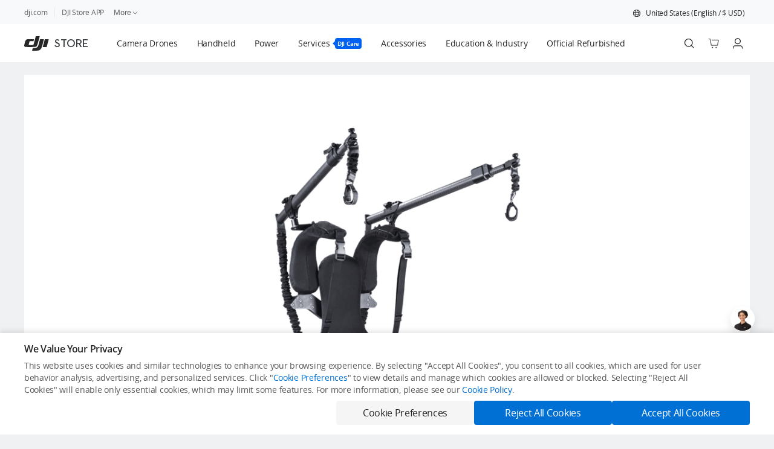

--- FILE ---
content_type: text/html; charset=UTF-8
request_url: https://store.dji.com/product/ready-rig-gs-proarm-kit
body_size: 41797
content:
<!DOCTYPE html><html class="nojs novid noappstore notopbanner downloadbanner nodjiapp" lang="en" data-optimize="new" data-page="product" data-slug="ready-rig-gs-proarm-kit" data-release="26cd901478356fcda5eb1124d945ae37011a9496"><head><meta charset="UTF-8"><title data-rh="true">Buy Ready Rig GS + ProArm Kit - DJI Store</title><meta data-rh="true" name="keywords" content="DJI, aerial footage, photography, video, commercial drone, mini drones, remote control helicopter, quadcopters, rotary copters, multirotor, uav"/><meta data-rh="true" name="description" content="Shop for Ready Rig GS + ProArm Kit on the official DJI Online Store. Find great deals and buy DJI products online with quick and convenient delivery!"/><meta data-rh="true" name="viewport" content="width=device-width, initial-scale=1.0"/><meta data-rh="true" property="og:title" content="Buy Ready Rig GS + ProArm Kit - DJI Store"/><meta data-rh="true" property="og:description" content="Shop for Ready Rig GS + ProArm Kit on the official DJI Online Store. Find great deals and buy DJI products online with quick and convenient delivery!"/><meta data-rh="true" property="og:image" content="https://se-cdn.djiits.com/tpc/uploads/sku/cover/3af731ba-f3b1-4918-b776-a8257fefd2c4@ultra.png"/><meta data-rh="true" name="theme-color" content="#ffffff"/><meta data-rh="true" name="google-site-verification" content="D3__34OEXGm1NLYpyz4hCiZH7recmXfFxLFSQOa0ck8"/><link data-rh="true" rel="manifest" href="/pwa/manifest.json"/><link data-rh="true" rel="apple-touch-icon" href="//store-cdn.djiits.com/assets/v3/pwa/logo.png"/><link data-rh="true" rel="shortcut icon" type="image/x-icon" href="//store-cdn.djiits.com/assets/images/icon/favicon-72a9b70c43eb2e079e62d4db6633cdd2.ico"/><link data-rh="true" href="https://store.dji.com/cn/product/ready-rig-gs-proarm-kit" rel="alternate" hreflang="zh-CN"/><link data-rh="true" href="https://store.dji.com/hk/product/ready-rig-gs-proarm-kit" rel="alternate" hreflang="zh-HK"/><link data-rh="true" href="https://store.dji.com/hk-en/product/ready-rig-gs-proarm-kit" rel="alternate" hreflang="en-HK"/><link data-rh="true" href="https://store.dji.com/jp/product/ready-rig-gs-proarm-kit" rel="alternate" hreflang="ja-JP"/><link data-rh="true" href="https://store.dji.com/mo/product/ready-rig-gs-proarm-kit" rel="alternate" hreflang="zh-MO"/><link data-rh="true" href="https://store.dji.com/sg/product/ready-rig-gs-proarm-kit" rel="alternate" hreflang="en-SG"/><link data-rh="true" href="https://store.dji.com/kr/product/ready-rig-gs-proarm-kit" rel="alternate" hreflang="ko-KR"/><link data-rh="true" href="https://store.dji.com/tw/product/ready-rig-gs-proarm-kit" rel="alternate" hreflang="zh-TW"/><link data-rh="true" href="https://store.dji.com/au/product/ready-rig-gs-proarm-kit" rel="alternate" hreflang="en-AU"/><link data-rh="true" href="https://store.dji.com/nz/product/ready-rig-gs-proarm-kit" rel="alternate" hreflang="en-NZ"/><link data-rh="true" href="https://store.dji.com/ph/product/ready-rig-gs-proarm-kit" rel="alternate" hreflang="en-PH"/><link data-rh="true" href="https://store.dji.com/at/product/ready-rig-gs-proarm-kit" rel="alternate" hreflang="de-AT"/><link data-rh="true" href="https://store.dji.com/be/product/ready-rig-gs-proarm-kit" rel="alternate" hreflang="en-BE"/><link data-rh="true" href="https://store.dji.com/bg/product/ready-rig-gs-proarm-kit" rel="alternate" hreflang="en-BG"/><link data-rh="true" href="https://store.dji.com/hr/product/ready-rig-gs-proarm-kit" rel="alternate" hreflang="en-HR"/><link data-rh="true" href="https://store.dji.com/cz/product/ready-rig-gs-proarm-kit" rel="alternate" hreflang="en-CZ"/><link data-rh="true" href="https://store.dji.com/dk/product/ready-rig-gs-proarm-kit" rel="alternate" hreflang="en-DK"/><link data-rh="true" href="https://store.dji.com/ee/product/ready-rig-gs-proarm-kit" rel="alternate" hreflang="en-EE"/><link data-rh="true" href="https://store.dji.com/fi/product/ready-rig-gs-proarm-kit" rel="alternate" hreflang="en-FI"/><link data-rh="true" href="https://store.dji.com/fr/product/ready-rig-gs-proarm-kit" rel="alternate" hreflang="fr-FR"/><link data-rh="true" href="https://store.dji.com/de/product/ready-rig-gs-proarm-kit" rel="alternate" hreflang="de-DE"/><link data-rh="true" href="https://store.dji.com/gr/product/ready-rig-gs-proarm-kit" rel="alternate" hreflang="en-GR"/><link data-rh="true" href="https://store.dji.com/hu/product/ready-rig-gs-proarm-kit" rel="alternate" hreflang="en-HU"/><link data-rh="true" href="https://store.dji.com/ie/product/ready-rig-gs-proarm-kit" rel="alternate" hreflang="en-IE"/><link data-rh="true" href="https://store.dji.com/it/product/ready-rig-gs-proarm-kit" rel="alternate" hreflang="it-IT"/><link data-rh="true" href="https://store.dji.com/lv/product/ready-rig-gs-proarm-kit" rel="alternate" hreflang="en-LV"/><link data-rh="true" href="https://store.dji.com/li/product/ready-rig-gs-proarm-kit" rel="alternate" hreflang="de-LI"/><link data-rh="true" href="https://store.dji.com/lt/product/ready-rig-gs-proarm-kit" rel="alternate" hreflang="en-LT"/><link data-rh="true" href="https://store.dji.com/lu/product/ready-rig-gs-proarm-kit" rel="alternate" hreflang="fr-LU"/><link data-rh="true" href="https://store.dji.com/mt/product/ready-rig-gs-proarm-kit" rel="alternate" hreflang="en-MT"/><link data-rh="true" href="https://store.dji.com/mc/product/ready-rig-gs-proarm-kit" rel="alternate" hreflang="fr-MC"/><link data-rh="true" href="https://store.dji.com/nl/product/ready-rig-gs-proarm-kit" rel="alternate" hreflang="en-NL"/><link data-rh="true" href="https://store.dji.com/no/product/ready-rig-gs-proarm-kit" rel="alternate" hreflang="en-NO"/><link data-rh="true" href="https://store.dji.com/pl/product/ready-rig-gs-proarm-kit" rel="alternate" hreflang="en-PL"/><link data-rh="true" href="https://store.dji.com/pt/product/ready-rig-gs-proarm-kit" rel="alternate" hreflang="en-PT"/><link data-rh="true" href="https://store.dji.com/sk/product/ready-rig-gs-proarm-kit" rel="alternate" hreflang="en-SK"/><link data-rh="true" href="https://store.dji.com/si/product/ready-rig-gs-proarm-kit" rel="alternate" hreflang="en-SI"/><link data-rh="true" href="https://store.dji.com/es/product/ready-rig-gs-proarm-kit" rel="alternate" hreflang="es-ES"/><link data-rh="true" href="https://store.dji.com/se/product/ready-rig-gs-proarm-kit" rel="alternate" hreflang="en-SE"/><link data-rh="true" href="https://store.dji.com/ch/product/ready-rig-gs-proarm-kit" rel="alternate" hreflang="en-CH"/><link data-rh="true" href="https://store.dji.com/uk/product/ready-rig-gs-proarm-kit" rel="alternate" hreflang="en-GB"/><link data-rh="true" href="https://store.dji.com/ro/product/ready-rig-gs-proarm-kit" rel="alternate" hreflang="en-RO"/><link data-rh="true" href="https://store.dji.com/ca/product/ready-rig-gs-proarm-kit" rel="alternate" hreflang="en-CA"/><link data-rh="true" href="https://store.dji.com/ca-fr/product/ready-rig-gs-proarm-kit" rel="alternate" hreflang="fr-CA"/><link data-rh="true" href="https://store.dji.com/pr/product/ready-rig-gs-proarm-kit" rel="alternate" hreflang="en-PR"/><link data-rh="true" href="https://store.dji.com/product/ready-rig-gs-proarm-kit" rel="alternate" hreflang="x-default"/><link data-rh="true" href="https://store.dji.com/product/ready-rig-gs-proarm-kit" rel="canonical"/><link data-rh="true" rel="preload" href="//se-cdn.djiits.com/tpc/uploads/sku/cover/3af731ba-f3b1-4918-b776-a8257fefd2c4@ultra.png" as="image" fetchpriority="high"/><link rel="preconnect" href="https://store-cdn.djiits.com"><link rel="preconnect" href="https://se-cdn.djiits.com"><link rel="preconnect" href="https://heimdallr.dji.com"><link rel="preconnect" href="https://dofs-api-vg.dji.com"><script>window.__sabData__ = {"h":""};
(function(win, html, curServerVid){
  function getCookie(name) {
    var cookieArr = document.cookie.split(";");
    for (var i = 0; i < cookieArr.length; i++) {
        var cookiePair = cookieArr[i].split("=");
        if (name == cookiePair[0].trim()) {
            return decodeURIComponent(cookiePair[1]);
        }
    }
    return null;
  }
  var ua = (win.navigator && win.navigator.userAgent) || '';
  var c = html.className.replace(/\bnojs\b/,'js');
  var region = getCookie('region');
  var ipRegion = getCookie('ip_region');
  var globalTipShown;
  try{globalTipShown = win.sessionStorage && win.sessionStorage.getItem('globalTipShown');}catch(e){}
  var isDJIMimoApp = ua.includes('dji-app-mimo');
  var showGlobal = !globalTipShown && ipRegion && region && region.toUpperCase() !== ipRegion.toUpperCase();
  if(/MSIE|Trident/.test(ua)) {window.location.href='/upgrade';}
  if (/(?:\?|&)vid=/.test(window.location.search) && (window.location.search || '').indexOf('vid=' + curServerVid) < 0) {c = c.replace(/\bnovid\b/,'vid');}
  if (/dji-app-ios|dji-app-android/i.test(ua)) {c = c.replace(/noappstore/,'appstore');}
  if (/dji/i.test(ua)) {c = c.replace(/nodjiapp/,'djiapp');}
  try{if(!showGlobal && win.sessionStorage && win.sessionStorage.getItem('last-render-topbanner') === 'Y' && !isDJIMimoApp) {c = c.replace(/notopbanner/,'topbanner');}}catch(e){}
  try{if(!showGlobal && win.sessionStorage && win.sessionStorage.getItem('last-render-download-banner') === 'Y') {c = c.replace(/nodownloadbanner/,'downloadbanner');}}catch(e){}
  html.className = c;
})(window, document.documentElement, 33281);</script><link rel="preload" href="//store-cdn.djiits.com/assets/fonts/opensans/Regular/OpenSans-Regular-ec45559568d311d618a83a74f89b64a2.woff" as="font" type="font/woff" crossorigin><link rel="preload" href="//store-cdn.djiits.com/assets/fonts/opensans/Light/OpenSans-Light-de684f5e300c628f9a361bb89ace613e.woff" as="font" type="font/woff" crossorigin><link rel="preload" href="//store-cdn.djiits.com/assets/fonts/opensans/Semibold/OpenSans-Semibold-012c16b6d112ed8bc8447b937942e054.woff" as="font" type="font/woff" crossorigin><link rel="preload" href="//store-cdn.djiits.com/assets/fonts/opensans/Bold/OpenSans-Bold-8b64954925c72abf5e52d44c6f69b317.woff" as="font" type="font/woff" crossorigin><link rel="preload" href="//store-cdn.djiits.com/assets/fonts/Dji/Demi/Dji-Demi-ade74acd7ac9192bf8d8967f222f0f60.woff" as="font" type="font/woff" crossorigin><link rel="stylesheet" href="https://store-cdn.djiits.com/pkg/@dji/store-nav@879e072e4e47937fdb248a08f6f868454260dcaf/client.css"><link data-chunk="client" rel="stylesheet" href="//store-cdn.djiits.com/assets/v3/static/css/client.9f726738.css">
<link data-chunk="App" rel="stylesheet" href="//store-cdn.djiits.com/assets/v3/static/css/172.fa70843f.chunk.css">
<link data-chunk="App" rel="stylesheet" href="//store-cdn.djiits.com/assets/v3/static/css/7598.4287bdac.chunk.css">
<link data-chunk="App" rel="stylesheet" href="//store-cdn.djiits.com/assets/v3/static/css/App.8ccdbeb3.chunk.css">
<link data-chunk="ProductEntry" rel="stylesheet" href="//store-cdn.djiits.com/assets/v3/static/css/ProductEntry.a2ff9869.chunk.css">
<link data-chunk="shopping-product" rel="stylesheet" href="//store-cdn.djiits.com/assets/v3/static/css/shopping-product.3912e4ff.chunk.css">
<link data-chunk="EolView" rel="stylesheet" href="//store-cdn.djiits.com/assets/v3/static/css/EolView.92466c9d.chunk.css"><script>function __progressive_image_init__(e,s,r){try{e.progressiveImageConfig=e.progressiveImageConfig||{},e.progressiveImageConfig.selector="img.progressive";var i=s.createElement("script");i.async=!0,i.src=r+"assets/javascripts/progressive-image.0.0.6.umd.js",s.head.appendChild(i)}catch(e){console.log(e)}}__progressive_image_init__(window,document,"//store-cdn.djiits.com/assets/v3/");</script><style data-by="ab">#nav [class*=index-module__product-item]{background:#0000000d}#nav [class*=index-module__product-item]:hover{background:#00000005}#nav [class*=index-module__fourth-product-item]{background-color:#0000000d}[data-page=product] [class*=Content__extra-accessories-container___] [class*=Content__btn___]{cursor:pointer}@media (max-width:767px){section[data-test-locator=sectionBundleDealsItems] div[class*=style__new-combo-thumb-img]{width:48px!important;height:48px!important}section[data-test-locator=onSaleEssentialAccessoryPools] div[class*=style__new-combo-thumb-img]{width:48px!important;height:48px!important}}</style><script data-by="ab" data-g="__abData__" data-ge="__abData__onError">!function(j,_,w,t,g){var o=function(t){"use strict";var d=function(){return(d=Object.assign||function(t){for(var o,r=1,e=arguments.length;r<e;r++)for(var a in o=arguments[r])Object.prototype.hasOwnProperty.call(o,a)&&(t[a]=o[a]);return t}).apply(this,arguments)};Array.prototype.find=Array.prototype.find||function(t){if(null===this)throw new TypeError("find called on null or undefined");if("function"!=typeof t)throw new TypeError("find callback must be a function");for(var o=Object(this),r=o.length>>>0,e=arguments[1],a=0;a<r;a++){var n=o[a];if(t.call(e,n,a,o))return n}};function o(t){return t.toLowerCase()}var r,e,m,g=' data-by="ab"',a={eq:function(t,o){return t===o},contain:function(t,o){return t&&0<=t.indexOf(o)},startWith:function(t,o){return t&&0===t.indexOf(o)},endWith:function(t,o){return t&&t.substring(t.length-o.length)===o},match:function(t,o){return t&&RegExp(o,"i").test(t)}};function l(t,o,r){if(r&&!Object.prototype.hasOwnProperty.call(o,t.page))return!0;if("code"===t.page)try{return Function('"use strict";return ('.concat(t.value,")"))()(o)}catch(t){return function(t){var o=j.console.error,r=j.Raven,e=j.__bl;o(t);try{r&&r.captureException(t),e&&e.error&&e.error(t,t)}catch(t){o(t)}}(t),!1}return a[t.operator](o[t.page],t.value)}void 0!==j&&(r=(s=j.location).host,e=s.href,s=s.pathname,m={host:o(r),url:o(e),path:o(s)});var n,c=".",i="~",s=new function(){var t={getItem:u,setItem:h};this.storage=t,this.storageKey=w},y=s.storage,f=s.storageKey;function u(t){t=_.cookie.match(RegExp("(?:^|;\\s*)".concat(t.replace(/([.*+?^$(){}|[\]/\\])/g,"\\$1"),"=([^;]*)")));return t?t[1]:null}function h(t,o,r,e){var a,n;void 0===e&&(e=7776e3),r||(a=(n=j.location.hostname.split(".").reverse())[0],n=n[1],r=".".concat(n,".").concat(a)),o||(e=0),_.cookie="".concat(t,"=").concat(o,"; path=/; domain=").concat(r,"; max-age=").concat(e)}function p(t){y.setItem(f,t),j.localStorage.setItem(f,t)}function v(t){if(t||!n){t=y.getItem(f)||j.localStorage.getItem(f);if(!t)return null;r={},t.split(i).forEach(function(t){var o=t.split(c),t=o[0],o=o[1];t&&o&&(r[t]=o)}),n=r}var r;return n}function $(t){return t.map(function(t){var o=t[0],t=t[1];return"".concat(o).concat(c).concat(t)}).join(i)}function D(o){return Object.keys(o).map(function(t){return"".concat(t).concat(c).concat(o[t])}).join(i)}function b(t,o){var r,e,a,n=t.variants.find(function(t){return"10"===t.weight});return n?n.varId:(n=(r=t.expId,(n=v(void 0))&&n[r]))&&(r=t.variants,e=n,r.find(function(t){return t.varId===e}))?n:o&&o.onlyLocal?"":(t=t.variants,a=[],t.forEach(function(t){a.push.apply(a,Array.apply(null,Array(+t.weight)).map(function(){return t.varId}))}),a[t=a.length-1,0+Math.floor(Math.random()*(1+t))])}return t.inject=function(t,o,r,e){var a,n,c,i,s,d;t&&(a=t.k,n=o,c=r,i=e,s=[],d=[],Object.keys(a).forEach(function(t){var o=a[t],r=n[r=o,"".concat(t,".").concat(r,".css")],t=n[o=o,"".concat(t,".").concat(o,".js")];r&&s.push(r),t&&d.push((o=t,r="'".concat(c,"'"),t="'".concat(i,"'"),o?"(function(abData){"+"try{".concat(o,"}catch(e){")+"console.error(e);"+"(window[".concat(t,"]||Function)(e)")+"}})(window[".concat(r,"])"):""))}),o={css:s.join(" "),js:d.join(";")},r=o.js,e="",(o=o.css)&&(e="<style".concat(g,">").concat(o,"</style>")),r&&(e+="<script".concat(g,">").concat(r,"<\/script>")),e&&(r=_.querySelector("script[".concat(g,"]")),e=_.createRange().createContextualFragment(e),r&&r.parentNode?r.parentNode.insertBefore(e,r.nextSibling):_.head.appendChild(e)))},t.main=function(t,o,r){var e,a,n={},c=[],i=[],s=(a=o,d(d({},m),"function"==typeof a?a():a));return t.forEach(function(r){var t,o,e=function(){var t=r.targeting,o=s;if(!t.length)return!0;if(t.filter(function(t){return"or"===t.logical}).find(function(t){return l(t,o,void 0)}))return!0;t=t.filter(function(t){return"and"===t.logical});return!(!t.length||t.find(function(t){return!l(t,o,void 0)}))}(),a=r.expId;e?(t=b(r),o=[a,n[a]=t],c.push(o),i.push(o)):(t=b(r,{onlyLocal:!0}))&&i.push(o=[a,t])}),o={clean:function(t){return o=e,r={},t.forEach(function(t){t in o&&(r[t]=o[t])}),void p(D(r));var o,r}},p(a=D(e=d(d({},v()),n))),j.addEventListener("load",function(){var t;null===(t=null==j?void 0:j.__SCIO_INSTANCE__)||void 0===t||t.on("statusChanged",function(t,o){("accept"===t||"deny"===t&&o&&o.includes("statistics"))&&p(y.getItem(f)||j.localStorage.getItem(f)||"")})}),d(d(d({},r),o),{k:n,a:$(c),s:a,exps:t,ctx:s})},Object.defineProperty(t,"__esModule",{value:!0}),t}({}),r=j[t]=o.main([{expId:"affirm-paylater",variants:[{varId:"A",weight:"10"},{varId:"B",weight:"1"}],targeting:[{page:"path",operator:"match",value:"(\\/product)|(\\/cart)",logical:"and"}],crossDomain:!0},{expId:"footer-css",variants:[{varId:"A",weight:"10",insertJS:""},{varId:"A",weight:"1",insertCSS:"",insertJS:""}],targeting:[]},{expId:"login",variants:[{varId:"A",weight:"10",insertCSS:"",insertJS:""},{varId:"B",weight:"5",insertCSS:"",insertJS:""}],targeting:[]},{expId:"e-search",variants:[{varId:"A",weight:"2"},{varId:"B",weight:"10"}],targeting:[{page:"country",operator:"match",value:"cn|us|gb",logical:"or"},{page:"lang",operator:"match",value:"zh-CN|en",logical:"or"}]}],{host:"store.dji.com",path:"/product/ready-rig-gs-proarm-kit",country:"us",lang:"en",currency:"usd",strippedPath:"/product/ready-rig-gs-proarm-kit"},{redirectRules:[{redirect:{rules:[{from:"/shop/handheld$",to:"/selection/handheld"},{from:"/shop/dji-pocket$",to:"/list/handheld?category=101%3D101.202.301"},{from:"/shop/dji-action$",to:"/list/handheld?category=101%3D101.201.301"},{from:"/shop/dji-om$",to:"/list/handheld?category=101%3D101.203.301"},{from:"/shop/ronin-stabilizers$",to:"/list/handheld?category=101%3D101.205.301"},{from:"/shop/ronin-cinema-cameras$",to:"/list/handheld?category=101%3D101.204.301"},{from:"/category/osmo-action-3$",to:"/list/handheld?category=101%3D101.201.301"},{from:"/category/dji-action-2$",to:"/list/handheld?category=101%3D101.201.302"},{from:"/category/osmo-action-and-accessories$",to:"/list/handheld?category=101%3D101.201.303"},{from:"/category/pocket-2$",to:"/list/handheld?category=101%3D101.202.301"},{from:"/category/osmo-pocket-and-accessories$",to:"/list/handheld?category=101%3D101.202.302"},{from:"/category/osmo-mobile-6$",to:"/list/handheld?category=101%3D101.203.301"},{from:"/category/osmo-mobile-se$",to:"/list/handheld?category=101%3D101.203.302"},{from:"/category/dji-om-5$",to:"/list/handheld?category=101%3D101.203.303"},{from:"/category/om-4$",to:"/list/handheld?category=101%3D101.203.304"},{from:"/category/dji-ronin-4d$",to:"/list/handheld?category=101%3D101.204.301"},{from:"/category/dji-rs-3-pro$",to:"/list/handheld?category=101%3D101.205.301"},{from:"/category/dji-rs-3$",to:"/list/handheld?category=101%3D101.205.302"},{from:"/category/rs-2$",to:"/list/handheld?category=101%3D101.205.303"},{from:"/category/rsc-2$",to:"/list/handheld?category=101%3D101.205.304"},{from:"/category/ronin-sc-and-accessories$",to:"/list/handheld?category=101%3D101.205.305"},{from:"/category/ronin-s-and-accessories$",to:"/list/handheld?category=101%3D101.205.306"},{from:"/category/ronin-2-and-accessories$",to:"/list/handheld?category=101%3D101.205.307"},{from:"/category/ronin-m$",to:"/list/handheld?category=101%3D101.205.308"},{from:"/category/dji-transmission$",to:"/list/handheld?category=101%3D101.206.301"},{from:"/category/dji-force$",to:"/list/handheld?category=101%3D101.206.304"},{from:"/shop/service$",to:"/list/service?category=102%3D"},{from:"/category/djicare-refresh-1-year$",to:"/list/service?category=102%3D102.201.301"},{from:"/category/djicare-refresh-2-year$",to:"/list/service?category=102%3D102.201.302"},{from:"/category/dji-care-enterprise-plus-renew$",to:"/list/service?tab=107&page=1&sort=recommendation&category=102%3D102.206.302"},{from:"/category/dji-care-enterprise$",to:"/list/service?tab=107&page=1&sort=recommendation&category=102%3D102.206.301"},{from:"/shop/education-and-industry$",to:"/list/education-and-industry"},{from:"/category/m350-rtk$",to:"/list/education-and-industry?tab=104&sort=recommendation&page=1&category=101%3D101.214"},{from:"/category/dji-mavic-3e$",to:"/list/education-and-industry?from=store-nav&tab=104&sort=recommendation&page=1&category=101%3D101.201"},{from:"/category/m30$",to:"/list/education-and-industry?from=store-nav&tab=104&sort=recommendation&page=1&category=101%3D101.202"},{from:"/category/enterprise-payloads$",to:"/list/education-and-industry?from=store-nav&tab=104&sort=recommendation&page=1&category=101%3D101.203"},{from:"/category/mavic-2-enterprise$",to:"/list/education-and-industry?from=store-nav&tab=104&sort=recommendation&page=1&category=101%3D101.204"},{from:"/category/matrice-600$",to:"/list/education-and-industry?from=store-nav&tab=104&sort=recommendation&page=1&category=101%3D101.205"},{from:"/category/phantom-4-rtk$",to:"/list/education-and-industry?from=store-nav&tab=104&sort=recommendation&page=1&category=101%3D101.206"},{from:"/category/m100$",to:"/list/education-and-industry?from=store-nav&tab=104&sort=recommendation&page=1&category=101%3D101.207"},{from:"/category/developer$",to:"/list/education-and-industry?from=store-nav&tab=104&sort=recommendation&page=1&category=101%3D101.208"},{from:"/category/m200-v2$",to:"/list/education-and-industry?from=store-nav&tab=104&sort=recommendation&page=1&category=101%3D101.209"},{from:"/category/m300$",to:"/list/education-and-industry?from=store-nav&tab=104&sort=recommendation&page=1&category=101%3D101.210"},{from:"/category/solutions$",to:"/list/education-and-industry?from=store-nav&tab=104&sort=recommendation&page=1&category=101%3D101.211"},{from:"/category/flight-controllers$",to:"/list/education-and-industry?from=store-nav&tab=104&sort=recommendation&page=1&category=101%3D101.212"},{from:"/category/livox-series$",to:"/list/education-and-industry?from=store-nav&tab=104&sort=recommendation&page=1&category=101%3D101.213"},{from:"/category/robomaster-s1$",to:"/list/education-and-industry?from=store-nav&tab=105&page=1&sort=recommendation&category=101%3D101.201"},{from:"/category/robomaster-tt$",to:"/list/education-and-industry?from=store-nav&tab=105&page=1&sort=recommendation&category=101%3D101.202"},{from:"/category/robomaster-ep$",to:"/list/education-and-industry?from=store-nav&tab=105&page=1&sort=recommendation&category=101%3D101.203"},{from:"/category/education-software$",to:"/list/education-and-industry?from=store-nav&tab=105&page=1&sort=recommendation&category=101%3D101.204"},{from:"/category/robomaster$",to:"/list/education-and-industry?from=store-nav&tab=105&page=1&sort=recommendation&category=101%3D101.205"},{from:"/category/tello$",to:"/list/education-and-industry?from=store-nav&tab=105&page=1&sort=recommendation&category=101%3D101.206"},{from:"/category/agras-mg-series$",to:"/list/education-and-industry?from=store-nav&tab=106&page=1&sort=recommendation&category=101%3D101.201"},{from:"/category/license-key$",to:"/list/service?category=102%3D%2C102.202%2C102.203&from=store-nav&tab=107&sort=recommendation&page=1"},{from:"/category/dji-care-pro$",to:"/list/service?category=102%3D%2C102.204&from=store-nav&tab=107&sort=recommendation&page=1"},{from:"/category/osmo-shield$",to:"/list/service?category=102%3D%2C102.205&from=store-nav&tab=107&sort=recommendation&page=1"},{from:"/category/djicare-refresh$",to:"/list/service?category=102%3D102.201.301%2C102.201&from=store-nav&tab=107&sort=recommendation&page=1"},{from:"/category/dji-care-refresh-plus$",to:"/list/service?tab=107&page=1&sort=recommendation&category=102%3D102.201.301"},{from:"/category/agras-care-plan$",to:"/list/service?category=101%3D101.214.301&from=store-nav&tab=107&sort=recommendation&page=1"},{from:"/category/dji-mavic-3-classic$",to:"/list/camera-drones?category=101%3D101.201.301&tab=101"},{from:"/category/dji-rs-4$",to:"/list/handheld?tab=102&sort=recommendation&page=1&category=101%3D101.205.311"},{from:"/category/dji-rs-4-pro$",to:"/list/handheld?tab=102&sort=recommendation&page=1&category=101%3D101.205.310"},{from:"/category/dji-focus-pro$",to:"/list/handheld?tab=102&sort=recommendation&page=1&category=101%3D101.206.306"},{from:"/shop/dji-power$",to:"/list/power"},{from:"/category/dji-sdr-transmission$",to:"/list/handheld?tab=102&sort=recommendation&page=1&category=101%3D101.206.307"},{from:"/category/dji-neo$",to:"/list/camera-drones?category=101%3D101.210.1&tab=101&sort=recommendation&page=1"},{from:"/category/osmo-action-5-pro$",to:"/list/handheld?tab=102&sort=recommendation&page=1&category=101%3D101.201.305"},{from:"/category/dji-air-3s$",to:"/list/camera-drones?tab=101&page=1&category=101%3D101.202.306"},{from:"/category/dji-mic-mini$",to:"/list/handheld?tab=102&sort=recommendation&page=1&category=101%3D101.207.5"}]}},{redirect:{rules:[{from:"/shop/camera-drones$",to:"/selection/camera-drones"},{from:"/shop/dji-mavic$",to:"/list/camera-drones?category=101%3D101.201.304"},{from:"/shop/dji-air$",to:"/list/camera-drones?category=101%3D101.202.301"},{from:"/shop/dji-mini$",to:"/list/camera-drones?category=101%3D101.203.301"},{from:"/shop/dji-avata$",to:"/list/camera-drones?category=101%3D101.204.301"},{from:"/shop/dji-fpv-series$",to:"/list/camera-drones"},{from:"/category/dji-fpv-drone$",to:"/list/camera-drones?category=101%3D101.205.301"},{from:"/category/dji-fpv$",to:"/list/camera-drones?category=101%3D101.205.302"},{from:"/category/dji-mini-3-pro$",to:"/list/camera-drones?category=101%3D101.203.301"},{from:"/category/mini-2$",to:"/list/camera-drones?category=101%3D101.203.302"},{from:"/category/dji-mini-se$",to:"/list/camera-drones?category=101%3D101.203.303"},{from:"/category/mavic-mini$",to:"/list/camera-drones?category=101%3D101.203.304"},{from:"/category/mavic-air$",to:"/list/camera-drones?category=101%3D101.202.303"},{from:"/category/dji-air-2s$",to:"/list/camera-drones?category=101%3D101.202.301"},{from:"/category/mavic-air-2$",to:"/list/camera-drones?category=101%3D101.202.302"},{from:"/category/mavic$",to:"/list/camera-drones?category=101%3D101.201.303"},{from:"/category/dji-mavic-3$",to:"/list/camera-drones?category=101%3D101.201.301"},{from:"/category/mavic-2$",to:"/list/camera-drones?category=101%3D101.201.302"},{from:"/category/phantom-4-series$",to:"/list/camera-drones?category=101%3D101.206.301"},{from:"/category/inspire-2-series$",to:"/list/camera-drones?category=101%3D101.207.302"},{from:"/category/inspire-1$",to:"/list/camera-drones?category=101%3D101.207.301"},{from:"/category/dji-avata$",to:"/list/camera-drones?category=101%3D101.204.301"},{from:"/category/spark$",to:"/list/camera-drones?category=101%3D101.208.301"},{from:"/category/dji-o3-air-unit$",to:"/list/camera-drones?category=101%3D101.205.303"},{from:"/category/dji-avata-2$",to:"/list/camera-drones?category=101%3D101.204.304&tab=101"},{from:"/category/dji-mini-4k$",to:"/list/camera-drones?tab=101&sort=recommendation&page=1&category=101%3D101.203.309"}]}}]});r.a&&(_.documentElement.dataset.ab=r.a),function(){try{_.cookie="universal2015jssdkcross=;domain=.dji.com;expires=Thu, 01 Jan 1970 00:00:01 GMT;path=/;"}catch(t){console.error(t),(j[g]||Function)(t)}}(j[t]),function(t){try{var e,a,n,c,s=["store.dji.com","m.dji.com"],o=(o=_.cookie.match(RegExp("(?:^|;\\s*)_sab_exp=([^;]*)")))&&o[1]||"",r=[];try{/(^|~)drones-selection\.B/.test(o)&&(r=t.redirectRules[1].redirect.rules||[])}catch(t){}try{var i=t.redirectRules[0].redirect.rules||[],r=r.concat(i)}catch(t){}function d(t){return t&&t.replace(/\/$/,"")||"/"}function m(t,o){var r,t=(t=(r=t).match(e))?{host:t[1],path:d(t[2]),query:t[3]||""}:a.test(r)||"/"===r?(t=r.match(n))?{host:"",path:d(t[1]),query:t[2]||""}:void 0:(t=r.match(c))?{host:t[1],path:d(t[2]),query:t[3]||""}:void 0;if(t)return function(t,o){if(!t.host||-1!==s.indexOf(t.host)){for(var r,e,a=!1,n=t.path,c=0,i=o.length;c<i;c++)if((e=o[c]).from&&(r=n.replace(RegExp(e.from,"g"),e.to||""))!==n){a=!0;break}return a?["//",t.host||j.location.host,r,t.query].join("").replace(/\?(.*)\?/,"?$1&"):void 0}}(t,o)}r.length&&(e=/^(?:https?:)?\/\/([^\/\r\n\#\?]+)(\/[^\r\n\#\?]*)?([\#\?][^\r\n]*)?$/,a=/^\/[^\/]+/,n=/^(\/[^\r\n\#\?]*)?([\#\?][^\r\n]*)?$/,c=/^([^\/\r\n\#\?]+)(\/[^\r\n\#\?]*)?([\#\?][^\r\n]*)?$/,_.addEventListener("click",function(t){var o=t.target.closest("a");o&&o.href&&((t=m(o.href,r))&&o.setAttribute("href",t))},!0))}catch(t){console.error(t),(j[g]||Function)(t)}}(j[t]),o.inject(r,{"footer-css.A.css":"@media (max-width:1199px){#app .section-container[class*=__footer-container___] [class*=__features-container___]{width:100%}}"},t,g)}(window,document,"_ab_exp","__abData__","__abData__onError");</script></head><body><noscript><iframe src="https://www.googletagmanager.com/ns.html?id=GTM-NRLBC4X" height="0" width="0" style="display:none;visibility:hidden;"></iframe></noscript><a class="sr-only" href="#store-main-content" role="link">Skip to main content</a><div id="top-banner-download"></div><div class="topbanner-unload" id="pc-tap-banner-adiversity-content"></div><section id="nav"><section data-hydration-on-demand="true"><div class="desktop-module__dji-navbar-group___3zTCD desktop-module__for-desktop-only___23M4Z" data-test-locator="navArea"><div class="fingerpost-module__fingerpost___1SA8Z" data-test-locator="navTopMenu"><div class="fingerpost-module__container___2X8Fl"><div class="fingerpost-module__left___1-zNR"><a class="fingerpost-module__underline___1IrJv" href="https://www.dji.com/?from=site-nav" data-test-locator="navWebsite">dji.com</a><div class="index-module__dji-divider___12zo9 index-module__vertical___1eorJ"></div><div class="fingerpost-module__top-more-links___1ZABO"><a class="fingerpost-module__underline___1IrJv" href="https://store.dji.com/pages/app?from=site-nav" data-test-locator="topNavMenu">DJI Store APP</a><span style="position:relative" class="fingerpost-module__mouse-cursor___aM_6R"><a class="fingerpost-module__underline___1IrJv" data-tag="drop-more" tabindex="0" role="link">More<svg width="13px" height="13px" fill="currentColor" style="position:relative;top:3px" aria-hidden="true" t="1636944495817" viewBox="0 0 1024 1024" version="1.1" xmlns="http://www.w3.org/2000/svg" p-id="2401"><path d="M512.726547 675.318646c-8.063653 0-15.790638-3.245927-21.435195-9.006118L231.175103 400.906809c-11.603269-11.837606-11.410887-30.840402 0.427742-42.442648 11.837606-11.601222 30.841426-11.410887 42.442648 0.427742l238.681054 243.534596L751.407602 358.891903c11.601222-11.839653 30.602995-12.033058 42.442648-0.427742 11.839653 11.603269 12.031011 30.605042 0.427742 42.442648L534.161742 666.312528C528.517185 672.072719 520.791224 675.318646 512.726547 675.318646z" p-id="2402"></path></svg></a><div class="index-module__dji-menu-link___1Zm7W index-module__find-more___2PAzy"><ul class="index-module__dji-menu-list___1ECKq"><li><a class="index-module__dji-menu-link___1Zm7W" href="https://store.dji.com/selection/dji-guides?from=site-nav" data-test-locator="topNavMenu" tabindex="-1">Guides</a></li><li><a class="index-module__dji-menu-link___1Zm7W" href="https://store.dji.com/pages/dji-credit?from=site-nav" data-test-locator="topNavMenu" tabindex="-1">DJI Credit</a></li></ul></div></span></div><div class="fingerpost-module__copywriting___orRNF"></div></div><div class="fingerpost-module__right___3modt"><div class="style-module__country-selector-wrapper___2Sd5H"><div data-sensors-click="true" class="style-module__nav-option-item___15yRb normal_switchcountry_btn" tabindex="0" role="button"><span><svg xmlns="http://www.w3.org/2000/svg" width="14" height="14" fill="currentColor" viewBox="0 0 16 16"><path d="M2.1875,9.46875 C2.66651149,11.375646 4.05993394,12.9199641 5.875,13.609375 C5.71532918,13.3682174 5.56709463,13.0993298 5.4375,12.8125 C5.09087782,12.0684438 4.83582501,11.1893103 4.6875,10.234375 C4.16799569,10.1387251 3.69158182,10.0266184 3.265625,9.890625 C2.85422065,9.76919783 2.49316308,9.62672186 2.1875,9.46875 L2.1875,9.46875 Z M2.1875,6.53125 C2.49316308,6.37327814 2.85422065,6.23080217 3.265625,6.109375 C3.69158182,5.97338157 4.16799569,5.86127493 4.6875,5.765625 C4.83582501,4.8106897 5.09087782,3.93155621 5.4375,3.1875 C5.56709463,2.90067016 5.71532918,2.63178255 5.875,2.390625 C4.05993394,3.08003589 2.66651149,4.62435403 2.1875,6.53125 L2.1875,6.53125 Z M4.546875,6.8125 C4.18886094,6.88463458 3.85468568,6.96817695 3.546875,7.0625 C3.00639478,7.22975528 2.58072067,7.42404647 2.3125,7.625 C2.08632753,7.78448038 2,7.91456855 2,8 C2,8.08543145 2.08632753,8.21551962 2.3125,8.375 C2.58072067,8.57595353 3.00639478,8.77024472 3.546875,8.9375 C3.85468568,9.03182305 4.18886094,9.11536542 4.546875,9.1875 C4.5150968,8.79924356 4.49879712,8.40225364 4.5,8 C4.49879712,7.59774636 4.5150968,7.20075644 4.546875,6.8125 L4.546875,6.8125 Z M13.8125,6.53125 C13.3334885,4.62435403 11.9400661,3.08003589 10.125,2.390625 C10.2846708,2.63178255 10.4329054,2.90067016 10.5625,3.1875 C10.9091222,3.93155621 11.164175,4.8106897 11.3125,5.765625 C11.8320043,5.86127493 12.3084182,5.97338157 12.734375,6.109375 C13.1457793,6.23080217 13.5068369,6.37327814 13.8125,6.53125 L13.8125,6.53125 Z M13.8125,9.46875 C13.5068369,9.62672186 13.1457793,9.76919783 12.734375,9.890625 C12.3084182,10.0266184 11.8320043,10.1387251 11.3125,10.234375 C11.164175,11.1893103 10.9091222,12.0684438 10.5625,12.8125 C10.4329054,13.0993298 10.2846708,13.3682174 10.125,13.609375 C11.9400661,12.9199641 13.3334885,11.375646 13.8125,9.46875 L13.8125,9.46875 Z M11.453125,9.1875 C11.8111391,9.11536542 12.1453143,9.03182305 12.453125,8.9375 C12.9936052,8.77024472 13.4192793,8.57595353 13.6875,8.375 C13.9136725,8.21551962 14,8.08543145 14,8 C14,7.91456855 13.9136725,7.78448038 13.6875,7.625 C13.4192793,7.42404647 12.9936052,7.22975528 12.453125,7.0625 C12.1453143,6.96817695 11.8111391,6.88463458 11.453125,6.8125 C11.4849032,7.20075644 11.5012029,7.59774636 11.5,8 C11.5012029,8.40225364 11.4849032,8.79924356 11.453125,9.1875 L11.453125,9.1875 Z M5.71875,10.375 C5.86092125,11.1267161 6.07003072,11.8104835 6.328125,12.390625 C6.82058117,13.4397115 7.43082867,14 8,14 C8.56917135,14 9.17941885,13.4397115 9.671875,12.390625 C9.9299693,11.8104835 10.1390788,11.1267161 10.28125,10.375 C9.55987556,10.4561241 8.79041849,10.4988581 8,10.5 C7.20958153,10.4988581 6.44012446,10.4561241 5.71875,10.375 L5.71875,10.375 Z M5.5625,9.34375 C6.3236608,9.44806321 7.14782676,9.5 8,9.5 C8.85217324,9.5 9.6763392,9.44806321 10.4375,9.34375 C10.4769268,8.91365082 10.5,8.46104579 10.5,8 C10.5,7.53895421 10.4769268,7.08634918 10.4375,6.65625 C9.6763392,6.55193679 8.85217324,6.5 8,6.5 C7.14782676,6.5 6.3236608,6.55193679 5.5625,6.65625 C5.52307324,7.08634918 5.5,7.53895421 5.5,8 C5.5,8.46104579 5.52307324,8.91365082 5.5625,9.34375 L5.5625,9.34375 Z M5.71875,5.625 C6.44012445,5.54387587 7.20958152,5.50114192 8,5.5 C8.79041848,5.50114192 9.55987555,5.54387587 10.28125,5.625 C10.1390787,4.87328392 9.92996928,4.18951646 9.671875,3.609375 C9.17941884,2.56028852 8.56917134,2 8,2 C7.43082866,2 6.82058116,2.56028852 6.328125,3.609375 C6.07003072,4.18951646 5.86092125,4.87328392 5.71875,5.625 L5.71875,5.625 Z M8,15 C4.13400675,15 1,11.8659932 1,8 C1,4.13400675 4.13400675,1 8,1 C11.8659932,1 15,4.13400675 15,8 C15,11.8659932 11.8659932,15 8,15 Z"></path></svg></span><span>United States<!-- --> (<!-- -->English<!-- --> / <!-- -->$<!-- --> <!-- -->USD<!-- -->)</span></div></div></div></div></div><div><nav class="desktop-module__dji-navbar___3sy26 desktop-module__light___IEGHP"><div class="desktop-module__container___25ck5"><div class="desktop-module__dji-navbar-start___Z6zpe" data-show="false"><a data-locator-module="sc_nav_entrence" data-locator-tab="store_logo" class="desktop-module__title___2tAVu" href="/"><svg class="logo-module__dji-logo___TWD8X"><path d="M17.3572 17.7589c-.8982.0737-1.7965.0927-2.6964.1084-2.0694.0337-5.82742.0288-7.89628.0201-.74368-.0038-1.48736-.0081-2.23104-.0217-.53918-.0097-1.07728-.0228-1.61592-.0542-.35895-.0183-.7165-.0578-1.07077-.1183-.24013-.0403-.47477-.1084-.6992-.2028-.74477-.3255-1.1244762-.9764-1.1461737-1.7679-.0130185-.4529.0656349-.8847.1567647-1.3235.124192-.6.278252-1.1919.431859-1.7821h.000005l.016189-.0622c.30268-1.1776.857596-3.33652 1.291546-4.47564.33902-.89176.78707-1.77919 1.63816-2.34387.47572-.3157.97639-.48331 1.52696-.59397.40768-.0779.81983-.13025 1.23404-.15676.69432-.05425 1.38864-.06781 2.08405-.07974.98832-.01736 1.97661-.02116 2.96501-.02441 1.3697-.00362 2.7493-.00347 4.1221-.00332h.0002l.822.00006c-.2922 1.08488-.5848 2.16975-.8777 3.25463-.353 0-.707-.00022-1.0614-.00044-1.1157-.0007-2.2361-.0014-3.3481.00478l-.1942.00098c-.3627.00161-.7254.00321-1.08809.02668-.15139.00287-.30163.02678-.44643.07106-.19311.06672-.28857.18823-.37319.36235-.10903.22329-.17711.45744-.24567.69329l-.02881.09867c-.12096.41062-.2327.82345-.34445 1.23675-.17249.6363-.34499 1.2731-.50826 1.9116-.06075.2365-.11988.473-.17087.7122-.03803.1663-.0661.3348-.08408.5044-.01735.1866-.02278.4112.09005.5842.11283.1731.30919.217.48819.2431.20441.0261.41015.0404.61621.0428.31868.0097.63735.0113.95603.0128l.05616.0002c.92251.0047 1.84461.0047 2.76641 0 .4253 0 .8506-.0054 1.2753-.0222l.0286-.0012h.0001c.2826-.0114.5622-.0228.8392-.0905.217-.0542.3905-.1361.5386-.3151.0948-.1209.1708-.2553.2257-.3987.1402-.3548.2608-.7169.3612-1.0849.3473-1.174.6661-2.3556.985-3.53746.0627-.23246.1254-.46493.1883-.69735C17.6993 5.6607 18.4588 2.8308 19.2124 0h6.5092c-.6816 2.54078-1.3658 5.08083-2.0526 7.62016l-.0959.35309v.00008c-.4484 1.65118-.8967 3.30207-1.3838 4.94267-.2273.7659-.4546 1.5296-.7529 2.2733-.2398.5967-.5078 1.1288-1.003 1.5731-.3583.3189-.7829.5542-1.2433.6889-.5977.1866-1.2091.2566-1.8329.3076zm8.8537-12.87771h6.5092c-.7022 2.61419-1.3984 5.22981-2.0884 7.84691l-.094.3594v.0001c-.3109 1.1891-.6218 2.3779-.9805 3.5542-.3835 1.2584-.8549 2.6037-1.5416 3.7428-.7161 1.1934-1.6436 2.1242-2.9292 2.7203-.5078.2332-1.0405.4079-1.5877.5208-.7827.1659-1.5687.2343-2.3645.2793-1.7822.0982-5.3735.096-7.4995.0947l-.6181-.0003 1.2064-4.4746.2789.0001c.821.0003 1.6416.0006 2.4626-.0223.8815-.0244 1.8519-.0716 2.7203-.2772.9509-.2246 1.6686-.6108 2.2967-1.3843.5728-.7052.9574-1.5839 1.2731-2.4133.5755-1.5145 1.1657-3.6831 1.5812-5.2427.4272-1.60533.8397-3.21474 1.252-4.8237l.1231-.48021zm14.4659-.00582h-6.5081L30.6569 17.8922h6.5082l3.5117-13.01683z"></path></svg><span class="desktop-module__text___1aAAK">store</span></a><ul theme="light" id="nav-group" class="index-module__dji-nav___jPCTB"><li class="index-module__dji-nav-item___3NZp_ desktop-module__dji-nav-item___sqC1W"><a class="index-module__dji-nav-link___v4DLy index-module__no-decoration___17Ts4" href="/shop/camera-drones?from=site-nav" data-locator-module="sc_nav_entrence" data-locator-tab="/shop/camera-drones"><span>Camera Drones</span></a></li><li class="index-module__dji-nav-item___3NZp_ desktop-module__dji-nav-item___sqC1W"><a class="index-module__dji-nav-link___v4DLy index-module__no-decoration___17Ts4" href="/shop/handheld?from=site-nav" data-locator-module="sc_nav_entrence" data-locator-tab="/shop/handheld"><span>Handheld</span></a></li><li class="index-module__dji-nav-item___3NZp_ desktop-module__dji-nav-item___sqC1W"><a class="index-module__dji-nav-link___v4DLy index-module__no-decoration___17Ts4" href="/list/power?from=site-nav" data-locator-module="sc_nav_entrence" data-locator-tab="/list/power"><span>Power</span></a></li><li class="index-module__dji-nav-item___3NZp_ desktop-module__dji-nav-item___sqC1W"><a class="index-module__dji-nav-link___v4DLy index-module__no-decoration___17Ts4" href="/shop/service?from=site-nav" data-locator-module="sc_nav_entrence" data-locator-tab="/shop/service"><span>Services</span></a></li><li class="index-module__dji-nav-item___3NZp_ desktop-module__dji-nav-item___sqC1W"><a class="index-module__dji-nav-link___v4DLy index-module__no-decoration___17Ts4" href="/list/accessories?from=site-nav" data-locator-module="sc_nav_entrence" data-locator-tab="/list/accessories"><span>Accessories</span></a></li><li class="index-module__dji-nav-item___3NZp_ desktop-module__dji-nav-item___sqC1W"><a class="index-module__dji-nav-link___v4DLy index-module__no-decoration___17Ts4" href="/list/education-and-industry?from=site-nav" data-locator-module="sc_nav_entrence" data-locator-tab="/list/education-and-industry"><span>Education &amp; Industry</span></a></li><li class="index-module__dji-nav-item___3NZp_ desktop-module__dji-nav-item___sqC1W"><a class="index-module__dji-nav-link___v4DLy index-module__no-decoration___17Ts4" href="/pages/refurbished?from=site-nav" data-locator-module="sc_nav_entrence" data-locator-tab="/pages/refurbished"><span>Official Refurbished</span></a></li></ul></div><div class="" role="form"><div class="index-module__search___Ep64t"><svg xmlns="http://www.w3.org/2000/svg" width="16" height="16" fill="currentColor" viewBox="0 0 16 16" class="index-module__magnifierClass___21CdE"><path transform="rotate(-45 8.623 8.638)" d="M8.12263087,11.8136125 C5.31938087,11.5610701 3.12263087,9.20579812 3.12263087,6.33759382 C3.12263087,3.30089268 5.58506475,0.839160004 8.62263087,0.839160004 C11.660197,0.839160004 14.1226309,3.30089268 14.1226309,6.33759382 C14.1226309,9.20579812 11.9258809,11.5610701 9.12263087,11.8136125 L9.12263087,16.43291 C8.57034612,16.43291 8.12263087,15.9853222 8.12263087,15.4331948 L8.12263087,11.8136125 L8.12263087,11.8136125 Z M8.62263087,10.8499949 C11.1079122,10.8499949 13.1226309,8.83527629 13.1226309,6.34999491 C13.1226309,3.86471354 11.1079122,1.84999491 8.62263087,1.84999491 C6.1373495,1.84999491 4.12263087,3.86471354 4.12263087,6.34999491 C4.12263087,8.83527629 6.1373495,10.8499949 8.62263087,10.8499949 Z"></path></svg><form action="/product-search" class="index-module__search-form___287Mt" autoComplete="off"><button class="index-module__dji-btn___19vO5 index-module__search-btn___2U-6b index-module__no-cursor___21ADy" disabled="" type="submit" aria-label="Submit search" data-test-locator="navSearchButton"></button><input type="text" name="q" class="index-module__search-input___29mGh" placeholder="Search Products..." data-test-locator="navSearch" tabindex="-1"/></form><button class="index-module__dji-btn___19vO5 index-module__button-search-cancel___1PLEy index-module__dji-btn-tertiary-dark___pk-fp index-module__dji-btn-dt___xLKCo" tabindex="-1" aria-label="Clear the search box"><svg xmlns="http://www.w3.org/2000/svg" width="12" height="12" fill="currentColor" viewBox="0 0 16 16" stroke="black" stroke-width="1" aria-hidden="true"><path d="M8,7.29300149 L13.086003,2.20699851 C13.4764675,1.81653401 14.1095355,1.81653401 14.5,2.20699851 L8.70699851,8 L13.7930015,13.086003 C14.183466,13.4764675 14.183466,14.1095355 13.7930015,14.5 L8,8.70699851 L2.91399702,13.7930015 C2.52353252,14.183466 1.89046449,14.183466 1.5,13.7930015 L7.29300149,8 L2.20699851,2.91399702 C1.81653401,2.52353252 1.81653401,1.89046449 2.20699851,1.5 L8,7.29300149 Z"></path></svg></button></div><div class=""><div style="height:0px" class="index-module__search-recommend___3zOAV"></div></div></div><div class="desktop-module__dji-navbar-end___2PBOk"><div class="desktop-module__right-nav-btn___2JCNl"><button class="index-module__dji-btn___19vO5 desktop-module__button-search___xNNVk index-module__dji-btn-tertiary-dark___pk-fp index-module__dji-btn-dt___xLKCo" data-locator-module="sc_nav_search" aria-label="Search" data-test-locator="serachClickButton"><svg xmlns="http://www.w3.org/2000/svg" width="20" height="20" fill="currentColor" viewBox="0 0 16 16" aria-hidden="true"><path transform="rotate(-45 8.623 8.638)" d="M8.12263087,11.8136125 C5.31938087,11.5610701 3.12263087,9.20579812 3.12263087,6.33759382 C3.12263087,3.30089268 5.58506475,0.839160004 8.62263087,0.839160004 C11.660197,0.839160004 14.1226309,3.30089268 14.1226309,6.33759382 C14.1226309,9.20579812 11.9258809,11.5610701 9.12263087,11.8136125 L9.12263087,16.43291 C8.57034612,16.43291 8.12263087,15.9853222 8.12263087,15.4331948 L8.12263087,11.8136125 L8.12263087,11.8136125 Z M8.62263087,10.8499949 C11.1079122,10.8499949 13.1226309,8.83527629 13.1226309,6.34999491 C13.1226309,3.86471354 11.1079122,1.84999491 8.62263087,1.84999491 C6.1373495,1.84999491 4.12263087,3.86471354 4.12263087,6.34999491 C4.12263087,8.83527629 6.1373495,10.8499949 8.62263087,10.8499949 Z"></path></svg></button><a class="index-module__dji-btn___19vO5 desktop-module__button-cart___1jzaA index-module__dji-btn-dt___xLKCo" href="/cart?from=site-nav" data-locator-module="sc_nav_cart" data-test-locator="cartClickButton" aria-label="Go to shopping cart"><svg xmlns="http://www.w3.org/2000/svg" width="20" height="20" fill="currentColor" viewBox="0 0 16 16" aria-hidden="true"><path d="M6.5,12.484375 C7.05228475,12.484375 7.5,12.9320903 7.5,13.484375 C7.5,14.0366597 7.05228475,14.484375 6.5,14.484375 C5.94771525,14.484375 5.5,14.0366597 5.5,13.484375 C5.5,12.9320903 5.94771525,12.484375 6.5,12.484375 Z M11.5,12.484375 C12.0522847,12.484375 12.5,12.9320903 12.5,13.484375 C12.5,14.0366597 12.0522847,14.484375 11.5,14.484375 C10.9477153,14.484375 10.5,14.0366597 10.5,13.484375 C10.5,12.9320903 10.9477153,12.484375 11.5,12.484375 Z M3.390625,1.5 C3.64575962,1.5 3.85669589,1.69217085 3.890625,1.9375 L4.09375,3 L4.109375,3 L5.5,10 L12.796875,10 L13.984375,4 L5.609375,4 L5.609375,3 L13.984375,3 C14.5367298,3 14.984375,3.44771525 14.984375,4 C14.984375,4.06504307 14.9780301,4.12993099 14.96875,4.1875 L13.78125,10.1875 C13.6882004,10.6622839 13.2773329,11 12.796875,11 L5.5,11 C5.01541958,11 4.60474181,10.6627458 4.515625,10.1875 L3.1875,3.53125 L2.984375,2.5 L1.984375,2.5 C1.43202015,2.5 0.984375,2.05228475 0.984375,1.5 L3.390625,1.5 L3.390625,1.5 Z"></path></svg></a><button class="index-module__dji-btn___19vO5 desktop-module__button-account___3VHA0 index-module__dji-btn-tertiary-dark___pk-fp index-module__dji-btn-dt___xLKCo" data-locator-module="sc_nav_account" data-test-locator="userClickButton" aria-label="Go to user center"><svg xmlns="http://www.w3.org/2000/svg" width="20" height="20" fill="currentColor" viewBox="0 0 16 16" aria-hidden="true"><path d="M8,9 C5.790861,9 4,7.209139 4,5 C4,2.790861 5.790861,1 8,1 C10.209139,1 12,2.790861 12,5 C12,7.209139 10.209139,9 8,9 Z M8,8 C9.65685425,8 11,6.65685425 11,5 C11,3.34314575 9.65685425,2 8,2 C6.34314575,2 5,3.34314575 5,5 C5,6.65685425 6.34314575,8 8,8 Z M1.5,15 L1.5,13.625 C1.5,11.8968495 2.89911016,10.5 4.625,10.5 L11.375,10.5 C13.1008898,10.5 14.5,11.8968495 14.5,13.625 L14.5,15 C13.9477153,15 13.5,14.5530082 13.5,14 L13.5,13.625 C13.5,12.4482419 12.5486051,11.4983842 11.375,11.5 L4.625,11.5 C3.45139491,11.4983842 2.5,12.4482419 2.5,13.625 L2.5,14 C2.5,14.5457371 2.05228475,14.9927289 1.5,15 Z"></path></svg></button></div><div class="desktop-module__modal-relative___2YU6L"><div class="index-module__account___1LjaQ index-module__nav-panel___YIYA_"><div class="index-module__content___1comu" role="menu" tabindex="-1"><div class="index-module__shape-triangle___1m5fF"></div><a class="index-module__dji-link___3WAei" href="https://account.dji.com/login?from=site-nav&amp;appId=store&amp;backUrl=&amp;locale=en_US&amp;region=US" data-test-locator="loginIn" role="menuitem" tabindex="-1">Sign In | Sign Up</a></div></div><div class="index-module__cart___hKI-k index-module__contentEmpty___3O5a9"><div class="index-module__content___10zRf"><div class="index-module__shape-triangle___hnpWX"></div><div class="index-module__cart-list___3wP3E"></div><span class="index-module__cartEmpty___3jUfE">Your Shopping Cart is Empty</span></div></div></div></div></div></nav></div></div><div class="desktop-module__nav-mask___gaE8F"></div></section><section data-hydration-on-demand="true"><div class="mobile-module__dji-navbar-group___4NvIj mobile-module__not-for-desktop___1vAro"><div class="index-module__dji-navbar___KQEhe index-module__light___2yeM7 index-module__dji-navbar-sm___1kQHL"><div class="index-module__mobile-search___1joko" role="form"><div class="index-module__search___Ep64t"><svg xmlns="http://www.w3.org/2000/svg" width="16" height="16" fill="currentColor" viewBox="0 0 16 16" class="index-module__magnifierClass___21CdE"><path transform="rotate(-45 8.623 8.638)" d="M8.12263087,11.8136125 C5.31938087,11.5610701 3.12263087,9.20579812 3.12263087,6.33759382 C3.12263087,3.30089268 5.58506475,0.839160004 8.62263087,0.839160004 C11.660197,0.839160004 14.1226309,3.30089268 14.1226309,6.33759382 C14.1226309,9.20579812 11.9258809,11.5610701 9.12263087,11.8136125 L9.12263087,16.43291 C8.57034612,16.43291 8.12263087,15.9853222 8.12263087,15.4331948 L8.12263087,11.8136125 L8.12263087,11.8136125 Z M8.62263087,10.8499949 C11.1079122,10.8499949 13.1226309,8.83527629 13.1226309,6.34999491 C13.1226309,3.86471354 11.1079122,1.84999491 8.62263087,1.84999491 C6.1373495,1.84999491 4.12263087,3.86471354 4.12263087,6.34999491 C4.12263087,8.83527629 6.1373495,10.8499949 8.62263087,10.8499949 Z"></path></svg><form action="/product-search" class="index-module__search-form___287Mt" autoComplete="off"><button class="index-module__dji-btn___19vO5 index-module__search-btn___2U-6b index-module__no-cursor___21ADy" disabled="" type="submit" aria-label="Submit search" data-test-locator="navSearchButton"></button><input type="text" name="q" class="index-module__search-input___29mGh" placeholder="" data-test-locator="navSearch" tabindex="-1"/></form><button class="index-module__dji-btn___19vO5 index-module__button-search-cancel___1PLEy index-module__dji-btn-tertiary-dark___pk-fp index-module__dji-btn-dt___xLKCo" tabindex="-1" aria-label="Clear the search box"><svg xmlns="http://www.w3.org/2000/svg" width="12" height="12" fill="currentColor" viewBox="0 0 16 16" stroke="black" stroke-width="1" aria-hidden="true"><path d="M8,7.29300149 L13.086003,2.20699851 C13.4764675,1.81653401 14.1095355,1.81653401 14.5,2.20699851 L8.70699851,8 L13.7930015,13.086003 C14.183466,13.4764675 14.183466,14.1095355 13.7930015,14.5 L8,8.70699851 L2.91399702,13.7930015 C2.52353252,14.183466 1.89046449,14.183466 1.5,13.7930015 L7.29300149,8 L2.20699851,2.91399702 C1.81653401,2.52353252 1.81653401,1.89046449 2.20699851,1.5 L8,7.29300149 Z"></path></svg></button></div><div class="index-module__line___35kX1"></div><div class="index-module__mobile-search-drop___3xiCG"><div class="index-module__mobile-search-recommend___KGfxp"><div></div></div></div></div><div class="index-module__nav___3cCS1"><div class="index-module__dji-navbar-start___cRvhA"><button class="index-module__button-bars___IXBYu" data-test-locator="navIconToggle" aria-label="Open menu"><span class="index-module__bread___2dDMA" aria-hidden="true"></span><span class="index-module__bread___2dDMA" aria-hidden="true"></span><span class="index-module__bread___2dDMA" aria-hidden="true"></span></button><a class="index-module__title___2H7Z6" href="/" aria-label="DJI" data-locator-module="sc_nav_entrence" data-locator-tab="store_logo"><svg xmlns="http://www.w3.org/2000/svg" width="42" height="24" fill="currentColor" class="" viewBox="0 0 42 24" aria-hidden="true"><path id="dji-store-a" d="M17.3572 17.7589c-.8982.0737-1.7965.0927-2.6964.1084-2.0694.0337-5.82742.0288-7.89628.0201-.74368-.0038-1.48736-.0081-2.23104-.0217-.53918-.0097-1.07728-.0228-1.61592-.0542-.35895-.0183-.7165-.0578-1.07077-.1183-.24013-.0403-.47477-.1084-.6992-.2028-.74477-.3255-1.1244762-.9764-1.1461737-1.7679-.0130185-.4529.0656349-.8847.1567647-1.3235.124192-.6.278252-1.1919.431859-1.7821h.000005l.016189-.0622c.30268-1.1776.857596-3.33652 1.291546-4.47564.33902-.89176.78707-1.77919 1.63816-2.34387.47572-.3157.97639-.48331 1.52696-.59397.40768-.0779.81983-.13025 1.23404-.15676.69432-.05425 1.38864-.06781 2.08405-.07974.98832-.01736 1.97661-.02116 2.96501-.02441 1.3697-.00362 2.7493-.00347 4.1221-.00332h.0002l.822.00006c-.2922 1.08488-.5848 2.16975-.8777 3.25463-.353 0-.707-.00022-1.0614-.00044-1.1157-.0007-2.2361-.0014-3.3481.00478l-.1942.00098c-.3627.00161-.7254.00321-1.08809.02668-.15139.00287-.30163.02678-.44643.07106-.19311.06672-.28857.18823-.37319.36235-.10903.22329-.17711.45744-.24567.69329l-.02881.09867c-.12096.41062-.2327.82345-.34445 1.23675-.17249.6363-.34499 1.2731-.50826 1.9116-.06075.2365-.11988.473-.17087.7122-.03803.1663-.0661.3348-.08408.5044-.01735.1866-.02278.4112.09005.5842.11283.1731.30919.217.48819.2431.20441.0261.41015.0404.61621.0428.31868.0097.63735.0113.95603.0128l.05616.0002c.92251.0047 1.84461.0047 2.76641 0 .4253 0 .8506-.0054 1.2753-.0222l.0286-.0012h.0001c.2826-.0114.5622-.0228.8392-.0905.217-.0542.3905-.1361.5386-.3151.0948-.1209.1708-.2553.2257-.3987.1402-.3548.2608-.7169.3612-1.0849.3473-1.174.6661-2.3556.985-3.53746.0627-.23246.1254-.46493.1883-.69735C17.6993 5.6607 18.4588 2.8308 19.2124 0h6.5092c-.6816 2.54078-1.3658 5.08083-2.0526 7.62016l-.0959.35309v.00008c-.4484 1.65118-.8967 3.30207-1.3838 4.94267-.2273.7659-.4546 1.5296-.7529 2.2733-.2398.5967-.5078 1.1288-1.003 1.5731-.3583.3189-.7829.5542-1.2433.6889-.5977.1866-1.2091.2566-1.8329.3076zm8.8537-12.87771h6.5092c-.7022 2.61419-1.3984 5.22981-2.0884 7.84691l-.094.3594v.0001c-.3109 1.1891-.6218 2.3779-.9805 3.5542-.3835 1.2584-.8549 2.6037-1.5416 3.7428-.7161 1.1934-1.6436 2.1242-2.9292 2.7203-.5078.2332-1.0405.4079-1.5877.5208-.7827.1659-1.5687.2343-2.3645.2793-1.7822.0982-5.3735.096-7.4995.0947l-.6181-.0003 1.2064-4.4746.2789.0001c.821.0003 1.6416.0006 2.4626-.0223.8815-.0244 1.8519-.0716 2.7203-.2772.9509-.2246 1.6686-.6108 2.2967-1.3843.5728-.7052.9574-1.5839 1.2731-2.4133.5755-1.5145 1.1657-3.6831 1.5812-5.2427.4272-1.60533.8397-3.21474 1.252-4.8237l.1231-.48021zm14.4659-.00582h-6.5081L30.6569 17.8922h6.5082l3.5117-13.01683z"></path></svg><span class="index-module__text___1zztT">store</span></a></div><div class="index-module__dji-navbar-end___3oMqe"><button class="index-module__dji-btn___19vO5 index-module__dji-btn-tertiary-dark___pk-fp index-module__dji-btn-md___11gUV" data-locator-module="sc_nav_search" icon="icon" aria-label="Search"><svg xmlns="http://www.w3.org/2000/svg" width="20" height="20" fill="currentColor" viewBox="0 0 16 16" aria-hidden="true"><path transform="rotate(-45 8.623 8.638)" d="M8.12263087,11.8136125 C5.31938087,11.5610701 3.12263087,9.20579812 3.12263087,6.33759382 C3.12263087,3.30089268 5.58506475,0.839160004 8.62263087,0.839160004 C11.660197,0.839160004 14.1226309,3.30089268 14.1226309,6.33759382 C14.1226309,9.20579812 11.9258809,11.5610701 9.12263087,11.8136125 L9.12263087,16.43291 C8.57034612,16.43291 8.12263087,15.9853222 8.12263087,15.4331948 L8.12263087,11.8136125 L8.12263087,11.8136125 Z M8.62263087,10.8499949 C11.1079122,10.8499949 13.1226309,8.83527629 13.1226309,6.34999491 C13.1226309,3.86471354 11.1079122,1.84999491 8.62263087,1.84999491 C6.1373495,1.84999491 4.12263087,3.86471354 4.12263087,6.34999491 C4.12263087,8.83527629 6.1373495,10.8499949 8.62263087,10.8499949 Z"></path></svg></button><a class="index-module__dji-btn___19vO5 index-module__dji-btn-ld___2KZP-" href="/cart?from=site-nav" data-locator-module="sc_nav_cart" icon="icon" circle="circle" aria-label="Go to shopping cart"><svg xmlns="http://www.w3.org/2000/svg" width="20" height="20" fill="currentColor" viewBox="0 0 16 16" aria-hidden="true"><path d="M6.5,12.484375 C7.05228475,12.484375 7.5,12.9320903 7.5,13.484375 C7.5,14.0366597 7.05228475,14.484375 6.5,14.484375 C5.94771525,14.484375 5.5,14.0366597 5.5,13.484375 C5.5,12.9320903 5.94771525,12.484375 6.5,12.484375 Z M11.5,12.484375 C12.0522847,12.484375 12.5,12.9320903 12.5,13.484375 C12.5,14.0366597 12.0522847,14.484375 11.5,14.484375 C10.9477153,14.484375 10.5,14.0366597 10.5,13.484375 C10.5,12.9320903 10.9477153,12.484375 11.5,12.484375 Z M3.390625,1.5 C3.64575962,1.5 3.85669589,1.69217085 3.890625,1.9375 L4.09375,3 L4.109375,3 L5.5,10 L12.796875,10 L13.984375,4 L5.609375,4 L5.609375,3 L13.984375,3 C14.5367298,3 14.984375,3.44771525 14.984375,4 C14.984375,4.06504307 14.9780301,4.12993099 14.96875,4.1875 L13.78125,10.1875 C13.6882004,10.6622839 13.2773329,11 12.796875,11 L5.5,11 C5.01541958,11 4.60474181,10.6627458 4.515625,10.1875 L3.1875,3.53125 L2.984375,2.5 L1.984375,2.5 C1.43202015,2.5 0.984375,2.05228475 0.984375,1.5 L3.390625,1.5 L3.390625,1.5 Z"></path></svg></a><button class="index-module__dji-btn___19vO5 index-module__dji-btn-tertiary-dark___pk-fp index-module__dji-btn-md___11gUV" data-locator-module="sc_nav_account" icon="icon" circle="circle" aria-label="Go to user center"><svg xmlns="http://www.w3.org/2000/svg" width="20" height="20" fill="currentColor" viewBox="0 0 16 16" aria-hidden="true"><path d="M8,9 C5.790861,9 4,7.209139 4,5 C4,2.790861 5.790861,1 8,1 C10.209139,1 12,2.790861 12,5 C12,7.209139 10.209139,9 8,9 Z M8,8 C9.65685425,8 11,6.65685425 11,5 C11,3.34314575 9.65685425,2 8,2 C6.34314575,2 5,3.34314575 5,5 C5,6.65685425 6.34314575,8 8,8 Z M1.5,15 L1.5,13.625 C1.5,11.8968495 2.89911016,10.5 4.625,10.5 L11.375,10.5 C13.1008898,10.5 14.5,11.8968495 14.5,13.625 L14.5,15 C13.9477153,15 13.5,14.5530082 13.5,14 L13.5,13.625 C13.5,12.4482419 12.5486051,11.4983842 11.375,11.5 L4.625,11.5 C3.45139491,11.4983842 2.5,12.4482419 2.5,13.625 L2.5,14 C2.5,14.5457371 2.05228475,14.9927289 1.5,15 Z"></path></svg></button></div></div></div><div class="mobile-module__account-panel___2fH_c"><div class="index-module__account___1LjaQ index-module__nav-panel___YIYA_ index-module__isMobile___1_pJM"><div class="index-module__content___1comu" role="menu" tabindex="-1"><div class="index-module__shape-triangle___1m5fF"></div><a class="index-module__dji-link___3WAei" href="https://account.dji.com/login?from=site-nav&amp;appId=store&amp;backUrl=&amp;locale=en_US&amp;region=US" data-test-locator="loginIn" role="menuitem" tabindex="-1">Sign In | Sign Up</a></div></div></div><div id="mobile-navbar-animate-height-body" class="mobile-module__dji-navbar-body___3idg3 mobile-module__mobile___i9EPC"><div class="mobile-module__nav-content___1xgiY" role="tablist"><div><div class="index-module__dji-collapse-item___eX1Ip"><a class="index-module__dji-collapse-header___1ZC9Z" href="/shop/camera-drones?from=site-nav">Camera Drones<svg xmlns="http://www.w3.org/2000/svg" width="14" height="14" fill="currentColor" viewBox="0 0 16 16" aria-hidden="true"><path d="M6.10530079,13 C5.71489974,12.6090019 5.71489974,11.9750688 6.10530079,11.5840708 L9.68389916,8 L6.10530079,4.4159292 C5.71489974,4.02493115 5.71489974,3.39099805 6.10530079,3 L10.7442246,7.6460177 C10.9394251,7.84151673 10.9394251,8.15848327 10.7442246,8.3539823 L6.10530079,13 Z"></path></svg></a></div><div class="index-module__dji-collapse-item___eX1Ip"><a class="index-module__dji-collapse-header___1ZC9Z" href="/shop/handheld?from=site-nav">Handheld<svg xmlns="http://www.w3.org/2000/svg" width="14" height="14" fill="currentColor" viewBox="0 0 16 16" aria-hidden="true"><path d="M6.10530079,13 C5.71489974,12.6090019 5.71489974,11.9750688 6.10530079,11.5840708 L9.68389916,8 L6.10530079,4.4159292 C5.71489974,4.02493115 5.71489974,3.39099805 6.10530079,3 L10.7442246,7.6460177 C10.9394251,7.84151673 10.9394251,8.15848327 10.7442246,8.3539823 L6.10530079,13 Z"></path></svg></a></div><div class="index-module__dji-collapse-item___eX1Ip"><a class="index-module__dji-collapse-header___1ZC9Z" href="/list/power?from=site-nav">Power<svg xmlns="http://www.w3.org/2000/svg" width="14" height="14" fill="currentColor" viewBox="0 0 16 16" aria-hidden="true"><path d="M6.10530079,13 C5.71489974,12.6090019 5.71489974,11.9750688 6.10530079,11.5840708 L9.68389916,8 L6.10530079,4.4159292 C5.71489974,4.02493115 5.71489974,3.39099805 6.10530079,3 L10.7442246,7.6460177 C10.9394251,7.84151673 10.9394251,8.15848327 10.7442246,8.3539823 L6.10530079,13 Z"></path></svg></a></div><div class="index-module__dji-collapse-item___eX1Ip"><a class="index-module__dji-collapse-header___1ZC9Z" href="/shop/service?from=site-nav">Services<svg xmlns="http://www.w3.org/2000/svg" width="14" height="14" fill="currentColor" viewBox="0 0 16 16" aria-hidden="true"><path d="M6.10530079,13 C5.71489974,12.6090019 5.71489974,11.9750688 6.10530079,11.5840708 L9.68389916,8 L6.10530079,4.4159292 C5.71489974,4.02493115 5.71489974,3.39099805 6.10530079,3 L10.7442246,7.6460177 C10.9394251,7.84151673 10.9394251,8.15848327 10.7442246,8.3539823 L6.10530079,13 Z"></path></svg></a></div><div class="index-module__dji-collapse-item___eX1Ip"><a class="index-module__dji-collapse-header___1ZC9Z" href="/list/accessories?from=site-nav">Accessories<svg xmlns="http://www.w3.org/2000/svg" width="14" height="14" fill="currentColor" viewBox="0 0 16 16" aria-hidden="true"><path d="M6.10530079,13 C5.71489974,12.6090019 5.71489974,11.9750688 6.10530079,11.5840708 L9.68389916,8 L6.10530079,4.4159292 C5.71489974,4.02493115 5.71489974,3.39099805 6.10530079,3 L10.7442246,7.6460177 C10.9394251,7.84151673 10.9394251,8.15848327 10.7442246,8.3539823 L6.10530079,13 Z"></path></svg></a></div><div class="index-module__dji-collapse-item___eX1Ip"><a class="index-module__dji-collapse-header___1ZC9Z" href="/list/education-and-industry?from=site-nav">Education &amp; Industry<svg xmlns="http://www.w3.org/2000/svg" width="14" height="14" fill="currentColor" viewBox="0 0 16 16" aria-hidden="true"><path d="M6.10530079,13 C5.71489974,12.6090019 5.71489974,11.9750688 6.10530079,11.5840708 L9.68389916,8 L6.10530079,4.4159292 C5.71489974,4.02493115 5.71489974,3.39099805 6.10530079,3 L10.7442246,7.6460177 C10.9394251,7.84151673 10.9394251,8.15848327 10.7442246,8.3539823 L6.10530079,13 Z"></path></svg></a></div><div class="index-module__dji-collapse-item___eX1Ip"><a class="index-module__dji-collapse-header___1ZC9Z" href="/pages/refurbished?from=site-nav">Official Refurbished<svg xmlns="http://www.w3.org/2000/svg" width="14" height="14" fill="currentColor" viewBox="0 0 16 16" aria-hidden="true"><path d="M6.10530079,13 C5.71489974,12.6090019 5.71489974,11.9750688 6.10530079,11.5840708 L9.68389916,8 L6.10530079,4.4159292 C5.71489974,4.02493115 5.71489974,3.39099805 6.10530079,3 L10.7442246,7.6460177 C10.9394251,7.84151673 10.9394251,8.15848327 10.7442246,8.3539823 L6.10530079,13 Z"></path></svg></a></div></div><div class="index-module__link-padding___2x9-u"></div><a class="index-module__website___2jGy8" href="https://www.dji.com/?from=site-nav">dji.com<svg xmlns="http://www.w3.org/2000/svg" width="14" height="14" fill="currentColor" viewBox="0 0 16 16" aria-hidden="true"><path d="M6.10530079,13 C5.71489974,12.6090019 5.71489974,11.9750688 6.10530079,11.5840708 L9.68389916,8 L6.10530079,4.4159292 C5.71489974,4.02493115 5.71489974,3.39099805 6.10530079,3 L10.7442246,7.6460177 C10.9394251,7.84151673 10.9394251,8.15848327 10.7442246,8.3539823 L6.10530079,13 Z"></path></svg></a><div class="index-module__onload-animate___19txo index-module__with-translateY___3CrjO index-module__group___3ou98"><a class="index-module__nav-item___14x1L index-module__pure-link___cEJgd" href="https://store.dji.com/pages/app?from=site-nav"><span>DJI Store APP</span><svg xmlns="http://www.w3.org/2000/svg" width="14" height="14" fill="currentColor" viewBox="0 0 16 16" aria-hidden="true"><path d="M6.10530079,13 C5.71489974,12.6090019 5.71489974,11.9750688 6.10530079,11.5840708 L9.68389916,8 L6.10530079,4.4159292 C5.71489974,4.02493115 5.71489974,3.39099805 6.10530079,3 L10.7442246,7.6460177 C10.9394251,7.84151673 10.9394251,8.15848327 10.7442246,8.3539823 L6.10530079,13 Z"></path></svg></a></div><div class="index-module__onload-animate___19txo index-module__with-translateY___3CrjO index-module__group___3ou98"><a class="index-module__nav-item___14x1L index-module__pure-link___cEJgd" href="https://store.dji.com/selection/dji-guides?from=site-nav"><span>Guides</span><svg xmlns="http://www.w3.org/2000/svg" width="14" height="14" fill="currentColor" viewBox="0 0 16 16" aria-hidden="true"><path d="M6.10530079,13 C5.71489974,12.6090019 5.71489974,11.9750688 6.10530079,11.5840708 L9.68389916,8 L6.10530079,4.4159292 C5.71489974,4.02493115 5.71489974,3.39099805 6.10530079,3 L10.7442246,7.6460177 C10.9394251,7.84151673 10.9394251,8.15848327 10.7442246,8.3539823 L6.10530079,13 Z"></path></svg></a></div><div class="index-module__onload-animate___19txo index-module__with-translateY___3CrjO index-module__group___3ou98"><a class="index-module__nav-item___14x1L index-module__pure-link___cEJgd" href="https://store.dji.com/pages/dji-credit?from=site-nav"><span>DJI Credit</span><svg xmlns="http://www.w3.org/2000/svg" width="14" height="14" fill="currentColor" viewBox="0 0 16 16" aria-hidden="true"><path d="M6.10530079,13 C5.71489974,12.6090019 5.71489974,11.9750688 6.10530079,11.5840708 L9.68389916,8 L6.10530079,4.4159292 C5.71489974,4.02493115 5.71489974,3.39099805 6.10530079,3 L10.7442246,7.6460177 C10.9394251,7.84151673 10.9394251,8.15848327 10.7442246,8.3539823 L6.10530079,13 Z"></path></svg></a></div><div class="index-module__onload-animate___19txo index-module__with-translateY___3CrjO index-module__group___3ou98"><div class="index-module__benefits___19Xv3"></div><a class="index-module__nav-item___14x1L index-module__pure-link___cEJgd normal_switchcountry_btn" href="https://store.dji.com/countries?refer=%2F&amp;from=site-nav" rel="nofollow"><span style="display:flex;align-items:center;padding-left:6px" data-test-locator="languageChange"><svg xmlns="http://www.w3.org/2000/svg" width="16" height="16" fill="currentColor" viewBox="0 0 16 16" class="index-module__globe-icon___YRHhz" aria-hidden="true"><path d="M2.1875,9.46875 C2.66651149,11.375646 4.05993394,12.9199641 5.875,13.609375 C5.71532918,13.3682174 5.56709463,13.0993298 5.4375,12.8125 C5.09087782,12.0684438 4.83582501,11.1893103 4.6875,10.234375 C4.16799569,10.1387251 3.69158182,10.0266184 3.265625,9.890625 C2.85422065,9.76919783 2.49316308,9.62672186 2.1875,9.46875 L2.1875,9.46875 Z M2.1875,6.53125 C2.49316308,6.37327814 2.85422065,6.23080217 3.265625,6.109375 C3.69158182,5.97338157 4.16799569,5.86127493 4.6875,5.765625 C4.83582501,4.8106897 5.09087782,3.93155621 5.4375,3.1875 C5.56709463,2.90067016 5.71532918,2.63178255 5.875,2.390625 C4.05993394,3.08003589 2.66651149,4.62435403 2.1875,6.53125 L2.1875,6.53125 Z M4.546875,6.8125 C4.18886094,6.88463458 3.85468568,6.96817695 3.546875,7.0625 C3.00639478,7.22975528 2.58072067,7.42404647 2.3125,7.625 C2.08632753,7.78448038 2,7.91456855 2,8 C2,8.08543145 2.08632753,8.21551962 2.3125,8.375 C2.58072067,8.57595353 3.00639478,8.77024472 3.546875,8.9375 C3.85468568,9.03182305 4.18886094,9.11536542 4.546875,9.1875 C4.5150968,8.79924356 4.49879712,8.40225364 4.5,8 C4.49879712,7.59774636 4.5150968,7.20075644 4.546875,6.8125 L4.546875,6.8125 Z M13.8125,6.53125 C13.3334885,4.62435403 11.9400661,3.08003589 10.125,2.390625 C10.2846708,2.63178255 10.4329054,2.90067016 10.5625,3.1875 C10.9091222,3.93155621 11.164175,4.8106897 11.3125,5.765625 C11.8320043,5.86127493 12.3084182,5.97338157 12.734375,6.109375 C13.1457793,6.23080217 13.5068369,6.37327814 13.8125,6.53125 L13.8125,6.53125 Z M13.8125,9.46875 C13.5068369,9.62672186 13.1457793,9.76919783 12.734375,9.890625 C12.3084182,10.0266184 11.8320043,10.1387251 11.3125,10.234375 C11.164175,11.1893103 10.9091222,12.0684438 10.5625,12.8125 C10.4329054,13.0993298 10.2846708,13.3682174 10.125,13.609375 C11.9400661,12.9199641 13.3334885,11.375646 13.8125,9.46875 L13.8125,9.46875 Z M11.453125,9.1875 C11.8111391,9.11536542 12.1453143,9.03182305 12.453125,8.9375 C12.9936052,8.77024472 13.4192793,8.57595353 13.6875,8.375 C13.9136725,8.21551962 14,8.08543145 14,8 C14,7.91456855 13.9136725,7.78448038 13.6875,7.625 C13.4192793,7.42404647 12.9936052,7.22975528 12.453125,7.0625 C12.1453143,6.96817695 11.8111391,6.88463458 11.453125,6.8125 C11.4849032,7.20075644 11.5012029,7.59774636 11.5,8 C11.5012029,8.40225364 11.4849032,8.79924356 11.453125,9.1875 L11.453125,9.1875 Z M5.71875,10.375 C5.86092125,11.1267161 6.07003072,11.8104835 6.328125,12.390625 C6.82058117,13.4397115 7.43082867,14 8,14 C8.56917135,14 9.17941885,13.4397115 9.671875,12.390625 C9.9299693,11.8104835 10.1390788,11.1267161 10.28125,10.375 C9.55987556,10.4561241 8.79041849,10.4988581 8,10.5 C7.20958153,10.4988581 6.44012446,10.4561241 5.71875,10.375 L5.71875,10.375 Z M5.5625,9.34375 C6.3236608,9.44806321 7.14782676,9.5 8,9.5 C8.85217324,9.5 9.6763392,9.44806321 10.4375,9.34375 C10.4769268,8.91365082 10.5,8.46104579 10.5,8 C10.5,7.53895421 10.4769268,7.08634918 10.4375,6.65625 C9.6763392,6.55193679 8.85217324,6.5 8,6.5 C7.14782676,6.5 6.3236608,6.55193679 5.5625,6.65625 C5.52307324,7.08634918 5.5,7.53895421 5.5,8 C5.5,8.46104579 5.52307324,8.91365082 5.5625,9.34375 L5.5625,9.34375 Z M5.71875,5.625 C6.44012445,5.54387587 7.20958152,5.50114192 8,5.5 C8.79041848,5.50114192 9.55987555,5.54387587 10.28125,5.625 C10.1390787,4.87328392 9.92996928,4.18951646 9.671875,3.609375 C9.17941884,2.56028852 8.56917134,2 8,2 C7.43082866,2 6.82058116,2.56028852 6.328125,3.609375 C6.07003072,4.18951646 5.86092125,4.87328392 5.71875,5.625 L5.71875,5.625 Z M8,15 C4.13400675,15 1,11.8659932 1,8 C1,4.13400675 4.13400675,1 8,1 C11.8659932,1 15,4.13400675 15,8 C15,11.8659932 11.8659932,15 8,15 Z"></path></svg> / </span><svg xmlns="http://www.w3.org/2000/svg" width="14" height="14" fill="currentColor" viewBox="0 0 16 16" aria-hidden="true"><path d="M6.10530079,13 C5.71489974,12.6090019 5.71489974,11.9750688 6.10530079,11.5840708 L9.68389916,8 L6.10530079,4.4159292 C5.71489974,4.02493115 5.71489974,3.39099805 6.10530079,3 L10.7442246,7.6460177 C10.9394251,7.84151673 10.9394251,8.15848327 10.7442246,8.3539823 L6.10530079,13 Z"></path></svg></a></div></div></div></div><div class="mobile-module__nav-mask___2Guvk"></div></section></section><main id="app"><section class="style__app___dawpD" id="store-main-content" data-page-app="main"><div class="style__container___i1KMA"><div id="add-to-cart-bar"></div><div id="global-popup"></div></div><main class="page-container"><article class="product-main section-container style__not-sale___TqMLR"><div class="style__not-sale___jpwFA"><div><img class="style__photo___7IBQW" src="//se-cdn.djiits.com/tpc/uploads/sku/cover/3af731ba-f3b1-4918-b776-a8257fefd2c4@ultra.png" alt="Ready Rig GS + ProArm Kit"/></div><p class="style__status-text___TNo4U">Not available in your country/region.</p><div class="style__continue-shopping___+y24X"><a href="/">Continue Shopping<i class="_27RtX _3c0Qz" style="font-family:quark"></i></a></div></div></article></main></section></main><script>(function(w,h){try{var s=w.innerWidth-h.clientWidth;s<100&&h.style.setProperty('--scrollbar-width', s+'px')}catch(e){}})(window,document.documentElement)
window.__PRELOADED_STATE__ = {"i18n":{"loadingState":"loadingState\u002Fsuccess","en":{"activerecord.errors.messages.blank":"Required","pc.category.empty_tips":"There is no product in this category","store.account.v2.package.customer":"Contact customer service","store.account.v4.show_less":"Show Less","store.activerecord.attributes.stock_notice.email":"Email","store.activerecord.attributes.stock_notice.email_or_phone":"","store.activerecord.state_machines.order.gateway.free":"Free","store.aria.add_all_item":"Add all item to cart","store.aria.add_item":"Add item to cart","store.aria.affirm":"Affirm","store.aria.cancel":"Cancel","store.aria.cant_not_buy_service":"Tips of can't buy service","store.aria.clear_cities":"Clear the selected cities","store.aria.close_modal":"Close Popup","store.aria.close_top_banner":"Close top banner","store.aria.close_video":"Turn off the video","store.aria.collapse":"Collapse","store.aria.decrease":"Decrease","store.aria.enter_fullscreen":"Enter fullscreen","store.aria.enter_number_sn":"Enter the SN serial number","store.aria.enter_zipcode":"Enter the zipcode","store.aria.exit_fullscreen":"Exit fullscreen","store.aria.expand":"Expand","store.aria.increase":"Increase","store.aria.inspect_device":"Tips of inspect device","store.aria.multiple_tabs":"Multiple Tabs","store.aria.next":"Next","store.aria.not_shown_device":"Tips of not shown device","store.aria.play_video":"Play video","store.aria.prev":"Previous","store.aria.replay":"Replay","store.aria.scan":"Scan","store.aria.scroll_left_tabs":"Scroll to the left of tabs","store.aria.scroll_right_tabs":"Scroll to the right of tabs","store.aria.service_details":"Go to service details","store.aria.slider_item":"Slider item","store.aria.verify_now":"Verify now","store.aria.verify_sn":"Verify SN","store.aria.verify_zipcode":"Verify zipcode","store.buying_guides.title":"Buying Guides","store.care.content.purchase":"Shop Now","store.care.content.purchased":"Purchased","store.cart.add_success":"Added Successfully","store.cart.add_to_cart_items":"{{count}} item added to Cart","store.cart.add_to_cart_items_plural":"{{count}} items added to Cart","store.cart.badge.button":"View Cart & Check Out","store.cart.empty":"Your Shopping Cart is Empty","store.cart.float_cart.continue_shopping":"Continue Shopping","store.cart.float_cart.title":"You have added this item to your cart","store.cart.product.out_of_stock_presale_alert":"Reservation Reminder","store.cart.product.out_of_stock_presale_button":"Reserve Now","store.cart.product.out_of_stock_presale_tip_with_placeholder":"Thank you for your interest! Please leave your email address to be notified when the item is back in stock, new products or services are released, software updates are available, and more.","store.cart.product.stock_remind.new_description":"Thank you for your interest! Please leave your email address to be notified when the item is back in stock, new products or services are released, software updates are available, and more.","store.cart.product_flight_hub.buy_now":"Shop Now","store.cart.products.buy_now":"Shop Now","store.cart.products.check_out":"Buy Now","store.cart.products.not_available":"Not Available","store.cart.products.notify_me":"Notify Me","store.cart.products.open_to_booking":"Pre-order","store.cart.products.pre_order":"Pre-order","store.cart.products.recommended_products":"Recommended Accessories","store.cart.products.search_recommended_products":"Recommendations","store.cart.products.stock_reminder":"In Stock Reminder","store.cart.products.submit":"Add to Cart","store.cart.remove":"Remove","store.cart.submit":"Proceed to Checkout","store.cart.v2.modal.quantity_limit_error.desc":"The quantity limit for purchasing this product is {{number}} units in a single transaction. Please place separate orders if you wish to purchase items above this amount.","store.checkout.v3.error.validate.email_required":"Email is required.","store.checkout.v3.form.ca_zip_code.invalid_format":"Please enter a valid Canadian postal code in the format A1A 1A1. For example, M5V 3L9","store.checkout.v3.form.less_than":"Should less than {{number}} characters","store.checkout.v3.form.pattern.email":"Invalid email format","store.checkout.v3.form.pattern.us_zipcode":"ZIP\u002FPostal Code should be 5 digits or 5 digits with a 4-digit number, e.g. 20001 or 20001-0000","store.checkout.v3.form.pattern.zipcode":"Zip Code is inconsistent","store.checkout.v3.form.required":"Required","store.common.add":"ADD","store.common.b_deals":"Deals","store.common.cancel":"Cancel","store.common.cart":"Cart","store.common.close":"Close","store.common.collapse":"Collapse","store.common.confirm":"Confirm","store.common.echat":"https:\u002F\u002Fservice.dji.com\u002FEchatRobotWeb\u002Fen\u002FECHATROBOT\u002Findex?lang=en&from=djistore&product=orderlogistic&direct=yes","store.common.echat_tips":"Got questions？Let us help you.","store.common.loading_text":"Loading...","store.common.modify":"Edit","store.common.not_support":"Not available in your country\u002Fregion.","store.common.products":"Products","store.common.refurbished":"Refurbished Products","store.common.save":"Save","store.common.search_product":"Search Products...","store.common.skip":"Skip to main content","store.common.view_more":"View more","store.common.view_more_eol":"View more","store.common.www_brand_site":"dji.com","store.content.api.error":"Please check your network or try again later","store.continents.asia_pacific":"Asia Pacific","store.continents.europe":"Europe","store.continents.middle_east":"Middle East","store.continents.north_america":"Americas","store.country_dialog.text":"Products may have different prices and availability based on country\u002Fregion.","store.country_dialog.title":"Select your Country\u002FRegion","store.coupon.full_cut.tips":"Discount when order reaches %{save}","store.coupon.get.fail":"Get Fail","store.coupon.leave_line":"Quit queuing","store.coupon.priority":"Priority Shipping","store.coupon.queue":"Please wait, you are in queue","store.coupon.receiving":"Receiving, please wait","store.dashboard.price":"Total","store.detail.3d":"3D","store.detail.pictures":"Photos","store.detail.scenarios":"Accessories","store.device.not_phone":"","store.discount.success.tips":"Thank you! We have received your application. Please check your email to verify your email address.","store.discount.title":"Discounts","store.discounts.edu":"Education Discount","store.dji_care.care_info":"Step 2: Please fill in your personal information","store.dji_care.care_refresh.coverage_include":"Plans Included","store.dji_care.care_refresh.no_need":"No $ Coverage","store.dji_care.care_refresh.provides":"With DJI Care Refresh, you will receive prioritized replacement service, greatly reducing the time it takes for you to get back in the air. Accidental damage, including water damage, is covered.","store.dji_care.care_refresh.sn_tip_product":"This service is only valid in the country or region selected at the time of purchase. To ensure uninterrupted coverage, the service version purchased must match the purchase region of the main product.","store.dji_care.care_refresh.sn_tip_product.ready-rig-gs-proarm-kit":null,"store.dji_care.care_refresh.title":"DJI CARE","store.dji_care.email":"Email","store.dji_care.email.tips":"We will send you an email after you purchase DJI Care","store.dji_care.gimbal_sn":"Gimbal S\u002FN","store.dji_care.id_card":"ID Card","store.dji_care.id_card.tips":"身份证信息用于投保第三者责任险（仅适用于DJI 大疆飞行器产品）","store.dji_care.learn_more":"More Information","store.dji_care.main_sn":"Product S\u002FN","store.dji_care.personal":"Name","store.dji_care.phone":"Phone No.","store.dji_care.plane":"Aircraft Type：","store.dji_care.sn_code":"Step 1: Please enter the S\u002FN","store.dji_care.sn_input.exp":"e.g. %{name}","store.dji_care.sn_tip_product":"Note: DJI Care is only available for DJI products meeting the following requirements:\u003Cbr\u003E  1. Brand new aircraft\u003Cbr\u003E  2. Aircraft activated less than %{active_limit} hours\u003Cbr\u003E  \u003Cbr\u003E","store.dji_care.submit":"Submit","store.enterprise.purchase.title":"Corporate Purchase Program","store.error.system_busy":"Currently there are more users, please try again later, thank you for your patience.","store.error.validate.email":"Invalid email address.","store.error.validate.email_or_phone":"","store.error.validate.email_or_phone_required":"","store.error.validate.email_required":"Email is required.","store.error.validate.order.out_of_stock":"Out of Stock","store.error.validate.phone_required":"Phone number is required","store.error.validate.username_required":"Name is required","store.eta.modal.address_title":"Shipping Address","store.eta.modal.all_address":"Location","store.eta.modal.alphabetical_index":"Alphabetical Index","store.eta.modal.commonly_used":"Commonly used","store.eta.modal.dividing_line":"OR","store.eta.modal.searchNoAddress":"No Result","store.eta.modal.searchTips":"State","store.eta.modal.title":"Choose your location","store.eta.modal.zipcode_title":"Enter a ZIP Code","store.footer.careers_link":"http:\u002F\u002Fwe.dji.com\u002Fen.html","store.government.subsidy.current.region":"","store.government.subsidy.select.region":"","store.government.subsidy.switch.region":"","store.home.buy_now":"Buy Now","store.home.price.from":"From&nbsp;{price}","store.license.main_sn.error.main_sn_can_not_be_blank":"SN can't be empty","store.license.main_sn.error.main_sn_is_valid":"SN is invalid","store.list.care.buy_now":"Buy Now","store.list.care.cant_buy":"Unable to purchase DJI Care","store.list.care.cant_buy_tip":"cant_buy_tip","store.list.care.cant_found_devices":"No Device Found in the Current Account","store.list.care.cant_found_devices_tip":"A device may not be displayed due to the following reasons:\n1. The device is activated and bound to another account of yours.\n2. The backend system has not synchronized the device to this account in time.\nYou can directly enter the device S\u002FN to search and purchase. If you have any questions, please \u003Ca class=\"click-go-to-echat\"\u003Econtact customer service\u003C\u002Fa\u003E.","store.list.care.inspect_now":"Verify Now","store.list.care.inspect_now_new":"\u003Ca target=\"_blank\" href=\"https:\u002F\u002Fservice.dji.com\u002Fdjicare\u002Fcustomerupload\" rel=\"noreferrer\"\u003EVerify Now\u003C\u002Fa\u003E","store.list.care.inspect_tip":"Purchase DJI Care Refresh after successful device verification","store.list.care.login_confirm":"Sign In Now","store.list.care.login_tip":"Select Your Device for a Quick DJI Care service Purchase","store.list.care.my_devices":"Select Your Device for Purchase","store.list.care.not_shown_devices":"For devices not listed, you can enter the device S\u002FN below for DJI Care service purchase.","store.list.care.not_shown_devices_tip":"A device may not be displayed due to the following reasons:\n1. The device is activated and bound to another account of yours.\n2. The backend system has not synchronized the device to this account in time.\n3. The device has not been activated.\nPlease check the activation status or directly enter the device S\u002FN to search and purchase. If you have any questions, please \u003Ca class=\"click-go-to-echat\"\u003Econtact customer service\u003C\u002Fa\u003E.","store.list.care.other_services_tip":"If you need to purchase license keys or more, please search for the required service in all the value-added services listed below.","store.list.care.progress_query":"store.list.care.progress_query","store.list.care.reason_cant_buy_from_crm":"Your device no longer meets the conditions for purchasing DJI Care services.\nIf you have any questions, please \u003Ca class=\"click-go-to-echat\"\u003Econtact customer service\u003C\u002Fa\u003E.","store.list.care.reason_cant_buy_from_store":"You may not be able to purchase DJI Care Refresh due to the following reasons:\n1. The backend system has not synchronized the device to this account in time. You can try to search related services and purchase in All Services listed below.\n2. No DJI Care services are currently available for purchase.\nIf you have any questions, please \u003Ca class=\"click-go-to-echat\"\u003Econtact customer service\u003C\u002Fa\u003E.","store.list.care.reason_need_inspect":"Your device no longer meets the conditions for first-time purchase and requires video verification. After approval, you can purchase DJI Care Refresh within 72 hours of receiving the purchase notification. If you have submitted your application, please click to \u003Ca href=\"https:\u002F\u002Fservice.dji.com\u002Fdjicare\u002Fcustomerhistory\"  target=\"_blank\"\u003Echeck the progress\u003C\u002Fa\u003E.","store.list.care.renew_now":"Renew Now","store.list.care.search_by_sn":"Enter Device S\u002FN for DJI Care Refresh Purchase","store.list.care.serial_number_error_tip":"S\u002FN input error. Please check and enter again.","store.list.care.service_title":"All Services","store.list.care.sn_confirm":"Confirm","store.list.care.sn_find_tip":"\u003Ca href=\"https:\u002F\u002Frepair.dji.com\u002Fproduct\u002Fserial\u002Findex\" target=\"_blank\"\u003EHow to find the Device S\u002FN?\u003Ca\u003E","store.list.care.sn_tip":"Enter the Device S\u002FN for DJI Care service Purchase","store.list.care.title":"Shop DJI Care and other services","store.list.care.view_all":"View All","store.meta.common.title.buy":"Buy %{name} - DJI Store","store.meta.keywords":"DJI, aerial footage, photography, video, commercial drone, mini drones, remote control helicopter, quadcopters, rotary copters, multirotor, uav","store.meta.list.error.description":"Please check your network or try again later","store.meta.list.error.title":"server error","store.meta.list.reload.text":"refresh","store.meta.product.description":"Shop for %{name} on the official DJI Online Store. Find great deals and buy DJI products online with quick and convenient delivery!","store.meta.store.postfix":"DJI Store","store.meta.store.title":"store","store.mobile.v4.sign_in":"Sign In","store.mobile.v4.sign_up":"Sign Up","store.mobile.v4.user.log_out":"Log Out","store.nav.business":"Education & Industry","store.nav.drone":"Camera Drones","store.nav.hand":"Handheld","store.nav.other":"Other","store.nav.service":"Services","store.new_user.my_account":"My Account","store.new_user.my_order":"My Orders","store.notice.success.desc":"We will message or email you when this product is back in stock. You can also use the DJI Store app to get in-stock alerts and place an order as soon as it is available again!","store.notice.success.download":"Download Now","store.notice.success.link":"https:\u002F\u002Fstore.dji.com\u002Fpages\u002Fapp?from=store-pc-stock-popup","store.notices.cookie_notice":"This site uses cookies. By continuing to use this site you agree to our use of cookies in accordance with our \u003Ca href=\"http:\u002F\u002Fwww.dji.com\u002Fpolicy#cookie\"\u003ECookie Policy\u003C\u002Fa\u003E.","store.order.accurate_shipping_time_plural":"%{shipping_days} business days after payment confirmation","store.order.accurate_shipping_time_plural_simplify":"Estimated to ship: %{shipping_days} business days  after payment confirmation.","store.order.accurate_shipping_time_singular":"1 business day after payment confirmation","store.order.accurate_shipping_time_singular_simplify":"Estimated to ship: 1 business day after payment confirmation.","store.order.euro_estimated_delivery_time_plural":"%{shipping_days} working days after payment confirmation","store.order.euro_estimated_delivery_time_plural_simplify":"Estimated delivery time: %{shipping_days} working days after payment confirmation.","store.pagination.next":"Next \u003E","store.pagination.previous":"\u003C Previous","store.pre-sale.notice.successful":"We will email you when this product is on sale.","store.pre-sale.notice.successful.title":"Submitted Successfully","store.product.3d_loading":"3D model is loading. %{progress}","store.product.3d_loading_error":"loading failed.","store.product.adaptation.content":"Compatible with  {content}","store.product.adaptation.title":"Compatibility","store.product.benefit.gift":"Free Gift","store.product.buying_guides.learn_more":"Learn More","store.product.eol.recommended_accessory":"Recommended Accessories","store.product.eol.recommended_products":"Recommended Products","store.product.eol.view_more":"For the latest in DJI technology, please view our product recommendations below.","store.product.faq.text-echat":"Still have questions? \u003Ca class=\"click-go-to-echat\"\u003EGet help from a DJI expert.\u003C\u002Fa\u003E","store.product.hot_sale_products":"[ { \"country\": \"cn\", \"slugs\": [\"dji-mavic-3e-and-dji-care-enterprise-basic\",\"dji-mavic-3e-and-dji-care-enterprise-plus-combo\",\"dji-mavic-3t-and-dji-care-enterprise-basic\",\"dji-mavic-3t-and-dji-care-enterprise-plus-combo\",\"dji-o4-air-unit-pro\",\"dji-mavic-3-pro-cine-combo-refurbished-unit\",\"dji-mavic-3-pro-refurbished-unit\",\"dji-mavic-3t-advanced\",\"dji-mavic-3t-advanced-basic-combo\",\"dji-mavic-3t-loudspeaker-combo\",\"fresh-water-4-test\",\"dji-mavic-3t-rtk-combo\",\"dji-neo-2-digital-transceiver\"] } ]","store.product.hot_sale_products.shipping_tip":"下单后预计 3～5 发货","store.product.purchase_flow_cr.find_sn_text":"","store.product.purchase_flow_cr.tip":"","store.product.v2.accessory-step-title":"Recommended Accessories","store.product.v2.add_failed_title":"Add to cart failed","store.product.v2.added_to_cart":"Added","store.product.v2.adding_to_cart":"Adding","store.product.v2.addons":"Shop {product_name}","store.product.v2.customize.details":"Details","store.product.v2.detail.accessory.title":"Shop Accessories for Your %{title}","store.product.v2.detail.tab.accessory_btn":"Accessories","store.product.v2.detail.tab.shop_btn":"Device","store.product.v2.items_add_failure":"Failed to add to cart, please try agian later.","store.product.v2.items_all_add_cart":"Add All to Cart","store.product.v2.items_has_been_added":"{count} item(s) added to Cart","store.product.v2.license.enter_sn":"Please enter your Inspire 2 CineCore S\u002FN.","store.product.v2.license.modal_title":"Please bind INSPIRE 2 S\u002FN number","store.product.v2.license.tips":"\u003Cp\u003EReminder:\u003C\u002Fp\u003E \u003Cp\u003EBefore you purchase the Inspire 2 license you must have the following items: \u003C\u002Fp\u003E \u003Cp\u003E1. Inspire 2 aircraft\u003C\u002Fp\u003E \u003Cp\u003E2. Zenmuse X5S\u002FX7 camera\u003C\u002Fp\u003E \u003Cp\u003E3. DJI CINESSD and CINESSD Station Reader \u003C\u002Fp\u003E","store.product.v2.license.used_on":"Only used on","store.product.v2.license.where":"Can't find your CineCore S\u002FN?","store.product.v2.next_step":"Next","store.product.v2.number_of_added":"$ Item(s) Added to Cart Successfully!","store.product.v2.selected_products":"Selected Products","store.product.v2.used_on_tips":"\u003Cp\u003E\u003Ca href=\"http:\u002F\u002Fwww.dji.com\u002Fservice\u002Finspire-2-license-key\u002Fguide\"\u003ELearn how to activate Activation Key \u003E\u003C\u002Fa\u003E\u003C\u002Fp\u003E","store.product.v2.view_cart":"View Cart","store.product.v3.add_care_text":"Add DJI Care","store.product.v3.add_dji_care_refresh":"Add To Cart","store.product.v3.add_warranty":"Add OSMO Shield","store.product.v3.affirm.prequal_promo_id":"","store.product.v3.affirm.promo_id":"promo_set_pdp","store.product.v3.care_contrast_content":"View details of the replacement fee and more.","store.product.v3.care_pro_contrast_content":"View details of the coverage limit and more.","store.product.v3.combo_item":"%{count} Combo Items","store.product.v3.compare_model_item":"What's Included","store.product.v3.compare_models":"Compare More","store.product.v3.continue_without_coverage":"Continue Without Coverage","store.product.v3.delivery_time_title":"Delivery Info","store.product.v3.earn_dji_credit_tips":"Get # {DJI Credit} Back in Rewards","store.product.v3.edit_selection":"Edit Selection","store.product.v3.error.e1001_code":"High traffic. Please try again later.","store.product.v3.error.e4001_code":"This product is temporarily out of stock.","store.product.v3.essential_accessories":"Don't Miss Top Accessories","store.product.v3.installment_commission":"interest","store.product.v3.installment_interest_cmb":"interest","store.product.v3.installment_interest_free_suffix":"Interest-free","store.product.v3.installment_no_commission":"0 installment interest free","store.product.v3.installment_no_fee":"Interest free by installment","store.product.v3.installment_no_interest_cmb":"Interest free by installment","store.product.v3.installment_price":"Financing available through %{logo} on orders over USD $100","store.product.v3.installment_strategy_1":"","store.product.v3.installment_strategy_2":"","store.product.v3.installment_strategy_2_no_fee":"x $ by stages","store.product.v3.installment_strategy_supplement":",Support $interestType payment","store.product.v3.installment_strategy_supplement_no_free":"At the same time, $interestType payment is supported","store.product.v3.installment_strategy_support":"","store.product.v3.installment_view_detail":"View details","store.product.v3.item_combo_compare":"View Detailed Comparison","store.product.v3.min_instalment":"Financing available through %{logo} on orders over USD $100","store.product.v3.not_add_care_text":"Not add","store.product.v3.product_price":"Price","store.product.v3.product_title":"Overview","store.product.v3.select":"Select","store.product.v3.whats_the_difference":"Compare Options","store.product.v3.your_choice":"Selected","store.product.v4.ag_insurance.company.name":"","store.product.v4.ag_insurance.company.number":"","store.product.v4.ag_insurance.id_card.invalid":"","store.product.v4.ag_insurance.personal.email":"","store.product.v4.ag_insurance.personal.name":"","store.product.v4.ag_insurance.price":"","store.product.v4.ag_insurance.tips":"Argas Insurance Tips","store.product.v4.ag_insurance.type.company":"","store.product.v4.ag_insurance.type.personal":"","store.product.v4.ag_insurance.where_sn_img":"\u002F\u002Fproduct4.djicdn.com\u002Fuploads\u002Fimages\u002F5209\u002F7c012cda-827c-4aab-be7e-486037ced0cc.png","store.product.v4.ag_insurance.where_sn_text":"Where is SN?","store.product.v4.bundle_deals":"Bundle Deals","store.product.v4.bundle_price_title":"Combo Price","store.product.v4.care_renewal.tips":"\u003Ca target=\"_blank\" href=\"https:\u002F\u002Frepair.dji.com\u002Fproduct\u002Fserial\u002Findex\"\u003EHow to find your product’s serial number?\u003C\u002Fa\u003E\u003Cbr\u003E\nDJI Care Refresh + can only be bound to a product meeting the following criteria:\u003C\u002Fbr\u003E\n1.DJI Care Refresh has not expired.\u003C\u002Fbr\u003E\n2.DJI Care Refresh has at least one product replacement left.","store.product.v4.care_renewal.tips.ready-rig-gs-proarm-kit":null,"store.product.v4.care_renewal.where_sn_img":"\u002F\u002Fproduct4.djicdn.com\u002Fuploads\u002Fimages\u002F5209\u002F7c012cda-827c-4aab-be7e-486037ced0cc.png","store.product.v4.cart_tips":"Important Information","store.product.v4.choose_text":"Please Choose","store.product.v4.core_selling_points_title":"Take a Closer Look","store.product.v4.countdown":"{{hour}}h:{{minute}}m:{{second}}s","store.product.v4.cross_sell":"Related Products","store.product.v4.deal_has_end":"Deal Ended","store.product.v4.delivery_to":"Deliver to","store.product.v4.description_title":"Description","store.product.v4.email.input":"Please enter the email adress as the Administrator account for DJI FlightHub.","store.product.v4.email.title":"Input Admin Email Address","store.product.v4.end_in":"Deal Ends #{time}","store.product.v4.end_in_label":"Deal Ends #{time}","store.product.v4.enterprise_basic_renew.company.email":"Enterprise Email","store.product.v4.enterprise_basic_renew.company.name":"Enterprise Name","store.product.v4.enterprise_basic_renew.company.phone":"Enterprise Phone NO.","store.product.v4.enterprise_basic_renew.personal.email":"Email","store.product.v4.enterprise_basic_renew.personal.name":"Name","store.product.v4.enterprise_basic_renew.personal.phone":"Phobe","store.product.v4.enterprise_basic_renew.tips":"\u003Ca target=\"_blank\" href=\"https:\u002F\u002Frepair.dji.com\u002Fproduct\u002Fserial\u002Findex\"\u003EHow to find your product’s serial number?\u003C\u002Fa\u003E\u003Cbr\u003E\n1. Before purchasing DJI Care Enterprise Basic Renew, please make sure that the DJI Care Enterprise Basic bound to your product is not expired, and that there is at least one product replacement remaining.\u003C\u002Fbr\u003E\n2. Before purchasing DJI Care Enterprise Plus Renew, please make sure that the DJI Care Enterprise Plus bound to your product is still within the validity period, and that the coverage amount remaining is at least 30% (excluding the shared amount).","store.product.v4.enterprise_basic_renew.type.company":"Company","store.product.v4.enterprise_basic_renew.type.personal":"Personal","store.product.v4.gifts":"Free Gift","store.product.v4.gifts_more":"More","store.product.v4.in_the_box_compare":"In the Box","store.product.v4.learn_more_about_product":"Learn more","store.product.v4.limited_time_offer":"Limited Offers for you","store.product.v4.no_need":"None","store.product.v4.shipping_free":"Free","store.product.v4.shipping_title":"Shipping Fee","store.product.v4.tax_included":"Included","store.product.v4.tax_title":"Tax","store.product_detail_page.select_combo":"Select Option","store.product_detail_page.select_model":"SELECT A MODEL","store.product_v2.tips":"Tips","store.productinfo.show.best_for_you":"Which is the Best for You?","store.productinfo.show.faq":"Let’s Answer Your Questions","store.productinfo.show.in_the_box":"In the Box","store.productinfo.show.overview":"Overview","store.productinfo.show.tech_specs":"Tech Specs","store.request.network_failed_tip":"Currently there are more users, please try again later, thank you for your patience.","store.sale_promotion.2015_1_dealer_promotion.price_tip":"You Save","store.sale_promotion.common.price_tip":"You Save","store.search.result":"Search Result for \"%{q}\"","store.search.result.others_category":"OTHERS","store.search.result.others_tag":"See more","store.search.result_count_keyword":"%{count} item(s) found for \"%{keyword}\"","store.search.searching_keyword":"Searching for \"%{keyword}\"","store.selection.compare.view_all":"View All Comparisons","store.sn.consume_drones_service.scan_code_text":"You can usually find the device Serial Number (S\u002FN) in the following locations: inside the battery compartment on a sticker, on the bar code sticker of the package.","store.sn.enterprise.scan_code_text":"You can usually find the device Serial Number (S\u002FN) in the following locations: at the front of the aircraft, inside the battery compartment, or on the gimbal arm.","store.sn.handheld.scan_code_text":"You can usually find the device Serial Number (S\u002FN) in the following locations: at the bottom of the handle, inside the battery compartment, or inside the gimbal axis arm.","store.sn.other_care.scan_code_text":"You can usually find the device Serial Number (S\u002FN) in the following locations: inside the battery compartment on a sticker, at the bottom of the handle, on the gimbal axis arm, or at the front of the aircraft.","store.sn.scan_code_text_link":"You can usually find the device Serial Number (S\u002FN) in the following locations: inside the battery compartment on a sticker, at the bottom of the handle, on the gimbal axis arm, or at the front of the aircraft.","store.stock_notice.submit_form.submit":"Submit","store.store_coupon.desc.test":"1. 本券只可用于购买大疆“精灵4”系列飞机 \u003Cbr\u003E.2. 本券单此使用，不能折换现金\\\u003Cbr\u003E3.最终解释权归大疆创新所有\u003Cbr\u003E4.本券支持平台：DJI STORE／DJI GO／DJI＋DISCOVER","store.store_coupon.title.test":"DJI十周年活动","store.store_footer.dds.title":"Become an Affiliate","store.store_footer.dji_credit.li_1":"About DJI Credit","store.store_footer.dji_credit.li_3":"Loyalty Program","store.store_footer.help_support.li_1":"Shipping & Delivery","store.store_footer.help_support.li_2":"Payment Guide","store.store_footer.help_support.li_3":"Return Policy","store.store_footer.help_support.li_5":"Order Information","store.store_footer.help_support.li_6":"激活 DJI Care 服务卡","store.store_footer.help_support.title":"Help & Support","store.store_footer.hot_categories.li_6":"","store.store_footer.hot_categories.title":"Hot Categories","store.store_footer.secure_shopping.title":"Secure Shopping","store.store_header.help_center":"","store.store_header.support":"Support","store.submenu.dji_care":"DJI Care","store.submenu.inspire":"Inspire","store.submenu.mavic":"Mavic","store.submenu.osmo":"Osmo","store.submenu.osmo_shield":"Osmo Shield","store.submenu.phantoms":"Phantom","store.submenu.ronin":"Ronin","store.submenu.spark":"Spark","store.submenu.view_all":"View all","store.subscribe.btn":"Subscribe","store.subscribe.placeholder":"Your Email Address","store.subscribe.text":"Be the first to find out about our newest offerings and hottest deals, and what’s new.","store.support.call_phone_title":"Call DJI Support","store.support.customer_support_title":"Support client","store.support.email_support_title":"Email DJI Support","store.support.facebook_title":"Facebook","store.support.live_chat_title":"Live Chat","store.support.wechat_copy_notice":"","store.support.wechat_title":"Wechat","store.trusted_shop.cancellation_form.title":"Model Form for Return for Any Reason","store.trusted_shop.impressum":"","store.trusted_shop.shipping_and_handling.title":"","store.user.account":"Account","store.user.products.prod_sn":"Serial Number","store.v2.cart.items_count":"{count} item(s)","store.v2.cart.view_all":"Go to cart page","store.v2.category.clear_all":"Reset","store.v2.category.filters":"Filter","store.v2.category.less":"Less","store.v2.category.more":"More","store.v2.meta.category.description":"Online shopping for a great selection of %{title} at the official DJI Online Store.","store.v2.meta.category.keywords":"DJI Innovation,Drone,Inspire 2,Mavic Pro","store.v2.meta.category.title":"Buy %{title} - DJI Store","store.v2.meta.home.accessory.title":"Recommended Accessories","store.v2.meta.home.description":"DJI is the world's leading producer of camera drones and stabilizers. Check out our Mavic, and Spark drones, Ronin and Osmo gimbals, and more!","store.v2.meta.home.event.banner.title":"Advanced Services","store.v2.meta.home.keywords":"drone, drones, buy drones, camera drones, drones with camera, buy smartphone stabilizer","store.v2.meta.home.title":"DJI Store - Official Store for DJI Drones, Gimbals and Accessories","store.v2.product.price_match.button":"DJI Price Matching - Shop with Confidence","store.v2.product.price_match.content":"\u003Cstyle\u003E\n.price-match-details p {\n  margin-bottom: 1em;\n}\n.price-match-details table {\n  width: 100%;\n  margin-bottom: 1em;\n}\n.price-match-details td {\n  border: 1px solid #979797;\n  padding: 4px 10px;\n}\n\u003C\u002Fstyle\u003E\n\u003Cdiv class=\"price-match-details\"\u003E\n\u003Cp\u003EDJI Price Matching guarantees that if you find a lower price for an eligible product on an eligible third-party website, we will match that price. \u003C\u002Fp\u003E\n\u003Cp\u003E\u003Cstrong\u003EHow do I make a Price Matching request?\u003C\u002Fstrong\u003E\u003C\u002Fp\u003E\n\u003Cp\u003EStep 1: Find a product you wish to price match on an official online reseller:\u003C\u002Fp\u003E\n\n\u003Ctable\u003E\n\u003Ctr\u003E\u003Ctd\u003ENo.\u003C\u002Ftd\u003E\u003Ctd\u003EWebsite\u003C\u002Ftd\u003E\u003C\u002Ftr\u003E\n\u003Ctr\u003E\u003Ctd\u003E1\u003C\u002Ftd\u003E\u003Ctd\u003Ewww.jbhifi.com.au\u003C\u002Ftd\u003E\u003C\u002Ftr\u003E\n\u003Ctr\u003E\u003Ctd\u003E2\u003C\u002Ftd\u003E\u003Ctd\u003Ewww.harveynorman.com.au\u003C\u002Ftd\u003E\u003C\u002Ftr\u003E\n\u003Ctr\u003E\u003Ctd\u003E3\u003C\u002Ftd\u003E\u003Ctd\u003Ewww.binglee.com.au\u003C\u002Ftd\u003E\u003C\u002Ftr\u003E\n\u003Ctr\u003E\u003Ctd\u003E4\u003C\u002Ftd\u003E\u003Ctd\u003Ewww.coop.com.au\u003C\u002Ftd\u003E\u003C\u002Ftr\u003E\n\u003Ctr\u003E\u003Ctd\u003E5\u003C\u002Ftd\u003E\u003Ctd\u003Ewww.spheredrones.com.au\u003C\u002Ftd\u003E\u003C\u002Ftr\u003E\n\u003Ctr\u003E\u003Ctd\u003E6\u003C\u002Ftd\u003E\u003Ctd\u003Ewww.teds.com.au\u003C\u002Ftd\u003E\u003C\u002Ftr\u003E\n\u003Ctr\u003E\u003Ctd\u003E7\u003C\u002Ftd\u003E\u003Ctd\u003Ewww.camerahouse.com.au\u003C\u002Ftd\u003E\u003C\u002Ftr\u003E\n\u003Ctr\u003E\u003Ctd\u003E8\u003C\u002Ftd\u003E\u003Ctd\u003Ewww.camzilla.com.au\u003C\u002Ftd\u003E\u003C\u002Ftr\u003E\n\u003Ctr\u003E\u003Ctd\u003E9\u003C\u002Ftd\u003E\u003Ctd\u003Ewww.telstra.com.au\u003C\u002Ftd\u003E\u003C\u002Ftr\u003E\n\u003Ctr\u003E\u003Ctd\u003E10\u003C\u002Ftd\u003E\u003Ctd\u003Ewww.australiangeographic.com.au\u003C\u002Ftd\u003E\u003C\u002Ftr\u003E\n\u003C\u002Ftable\u003E\n\u003Cp\u003EStep 2: Share an active link showing the identical, lower-priced product with a DJI customer care agent via the Official DJI Online Store online chat system or email at support@dji.com at the time of purchase or before your order is shipped out.\u003C\u002Fp\u003E\n\u003Cp\u003EStep 3: Once validated, your DJI customer care agent will assist you to complete your purchase at the matched, lower price.\u003C\u002Fp\u003E\n\u003Cp\u003E\u003Cstrong\u003EWhen is price matching not accepted?\u003C\u002Fstrong\u003E\u003C\u002Fp\u003E\n\u003Cp\u003E1)\tPrice offers from unauthorized online retailers.\u003C\u002Fp\u003E\n\u003Cp\u003E2)\tPrice offers which includes rebates, coupons, bonuses, gift cards, bulk purchases, or quantity limits.\u003C\u002Fp\u003E\n\u003Cp\u003E3)\tSingle-day deals, flash sales, clearance sales, closeout sales, discontinued or special seasonal prices, or display products.\u003C\u002Fp\u003E\n\u003Cp\u003E4)\t“Marketplace” pages where an order is fulfilled by a third party rather than the owner\u002Foperator of the authorized retail website.\u003C\u002Fp\u003E\n\u003Cp\u003E5)\tExclusive in-store price offers.\u003C\u002Fp\u003E\n\u003Cp\u003E6)\tPrice offer errors.\u003C\u002Fp\u003E\n\n\u003Cp\u003E\u003Cstrong\u003ENote:\u003C\u002Fstrong\u003E\u003C\u002Fp\u003E\n\u003Cp\u003EMatched prices cannot be combined with any other promotion or discount. Requested matched prices will be final prices.\u003C\u002Fp\u003E\n\u003C\u002Fdiv\u003E","store.v2.product.price_match.title":"DJI Price Matching - Shop with Confidence","store.v2.product.third_party.action_link":"","store.v2.product.third_party.action_text":"Buy Now1","store.v2.product.third_party.ready-rig-gs-proarm-kit.action_link":null,"store.v2.product.third_party.ready-rig-gs-proarm-kit.action_link.us":null,"store.v2.product.third_party.ready-rig-gs-proarm-kit.action_text":null,"store.v2.product.third_party.ready-rig-gs-proarm-kit.action_text.us":null,"store.v2.product.third_party.ready-rig-gs-proarm-kit.actions":null,"store.v2.search.searching":"Searching...","store.v2.site_footer.about_dji":"ABOUT DJI","store.v2.site_footer.careers":"Careers","store.v2.site_footer.contact":"Contact Us","store.v2.site_footer.copyright":"© %{year} DJI All Rights Reserved.","store.v2.site_footer.event":"Events","store.v2.site_footer.kr_ad_policy_info":"","store.v2.site_footer.privacy_policy":"Privacy Policy","store.v2.site_footer.site_map":"Site Map","store.v2.site_footer.term_of_use":"Terms of Use","store.v2.site_footer.who":"Who We Are","store.v2.site_head.shop_by_activity":"Shop by Subject","store.v2.site_head.store.total":"TOTAL:","store.warranty.bottom.title":"Activation Osmo Shield Service","store.warranty.email":"Email (We will send you an email after you purchase Osmo Shield)","store.warranty.gimbal_sn":"Gimbal Camera S\u002FN:","store.warranty.main_sn":"Product S\u002FN:","store.warranty.provides":"Osmo Shield doubles the DJI Osmo warranty period and offers comprehensive coverage.  \u003Ca href=\"http:\u002F\u002Fwww.dji.com\u002Fservice\u002Fosmo-shield\" target=\"_blank\"\u003ELearn More\u003C\u002Fa\u003E","store.warranty.sn_tips":"Reminder: The OSMO Shield is only available for:\u003Cbr\u003E\n                 &nbsp&nbsp1.\tBrand new designate OSMO series product.\u003Cbr\u003E\n                 &nbsp&nbsp2.   Designate OSMO series product activated less than 30 days.\u003Cbr\u003E   \n               \n                 \u003Ca href=\"http:\u002F\u002Fwww.dji.com\u002Fservice\u002Fosmo-shield\" target=\"_blank\"\u003EMore Information \u003E\u003C\u002Fa\u003E","store.warranty.title":"Osmo Shield","store.warranty_search.search_info":"Check Your Support Coverage","store.wonderpush.dialog_message":"Be the first to receive our latest product updates, newest offerings, and free product trials.","store.wonderpush.dialog_negative_button":"No, thanks","store.wonderpush.dialog_positive_button":"Allow","store.wonderpush.dialog_title":"Welcome to DJI"}},"localization":{"country":"us","language":"en","languageAlias":"en","countryText":"United States","languageText":"English","currency":{"symbol":"$","code":"USD","subunitToUnit":100},"strippedPath":"\u002Fproduct\u002Fready-rig-gs-proarm-kit"},"meta":{"title":"","keywords":"","description":""},"user":{"loadingState":"loadingState\u002Finitial","isFetching":false,"user":{"logged":false,"user_avatar_url":"","user_nick_name":""},"isAuthed":false},"mobileBannerDownLoad":{"loadingState":"loadingState\u002Fsuccess","isFetching":false,"item":{"id":29437,"slug":"mobile-custom-banner-app","icon":"\u002F\u002Fse-cdn.djiits.com\u002Fstormsend\u002Fuploads\u002F3d634e8090b7c29ea472a1307b45232b.png","title":"DJI Store App","description":"Try Virtual Flight in the app","backgroundColor":"#ffffff","backgroundImage":"","button":"open","link":"https:\u002F\u002Fstore.dji.com\u002Fpages\u002Fapp?utm_source=mstore&utm_medium=ceiling&utm_campaign=app_download","supportApp":false,"render":"MobileCustomBanner"}},"menu":{"isFetching":false,"loadingState":"loadingState\u002Finitial","error":null,"items":[]},"navIcon":{"loadingState":"loadingState\u002Finitial","error":null,"items":[]},"ab":{"loadingState":"loadingState\u002Finitial","expIds":null},"security":{"csrfToken":null,"loadingState":"loadingState\u002Finitial"},"cart":{"items":{"loadingState":"loadingState\u002Finitial","data":[]},"number":null,"loadingState":"loadingState\u002Finitial","mainQueue":{},"queues":[]},"products":{"loadingState":"loadingState\u002Fsuccess","variants":[{"id":33281,"slug":"ready-rig-gs-proarm-kit","ean":"869681000026","actions":{"addToCart":false,"buyNow":true,"quantity":false},"attrs":[],"cover":{"small":"\u002F\u002Fse-cdn.djiits.com\u002Ftpc\u002Fuploads\u002Fsku\u002Fcover\u002F3af731ba-f3b1-4918-b776-a8257fefd2c4@small.png","thumb_374":"\u002F\u002Fse-cdn.djiits.com\u002Ftpc\u002Fuploads\u002Fsku\u002Fcover\u002F3af731ba-f3b1-4918-b776-a8257fefd2c4@thumb_374.png","original":"\u002F\u002Fse-cdn.djiits.com\u002Ftpc\u002Fuploads\u002Fsku\u002Fcover\u002F3af731ba-f3b1-4918-b776-a8257fefd2c4@origin.png","mini":"\u002F\u002Fse-cdn.djiits.com\u002Ftpc\u002Fuploads\u002Fsku\u002Fcover\u002F3af731ba-f3b1-4918-b776-a8257fefd2c4@mini.png","large":"\u002F\u002Fse-cdn.djiits.com\u002Ftpc\u002Fuploads\u002Fsku\u002Fcover\u002F3af731ba-f3b1-4918-b776-a8257fefd2c4@large.png","xlarge":"\u002F\u002Fse-cdn.djiits.com\u002Ftpc\u002Fuploads\u002Fsku\u002Fcover\u002F3af731ba-f3b1-4918-b776-a8257fefd2c4@xlarge.png","thumb_290":"\u002F\u002Fse-cdn.djiits.com\u002Ftpc\u002Fuploads\u002Fsku\u002Fcover\u002F3af731ba-f3b1-4918-b776-a8257fefd2c4@thumb_290.png","origin":"\u002F\u002Fse-cdn.djiits.com\u002Ftpc\u002Fuploads\u002Fsku\u002Fcover\u002F3af731ba-f3b1-4918-b776-a8257fefd2c4@origin.png","medium":"\u002F\u002Fse-cdn.djiits.com\u002Ftpc\u002Fuploads\u002Fsku\u002Fcover\u002F3af731ba-f3b1-4918-b776-a8257fefd2c4@medium.png","retinaMini":"\u002F\u002Fse-cdn.djiits.com\u002Ftpc\u002Fuploads\u002Fsku\u002Fcover\u002F3af731ba-f3b1-4918-b776-a8257fefd2c4@retina_mini.png","ultra":"\u002F\u002Fse-cdn.djiits.com\u002Ftpc\u002Fuploads\u002Fsku\u002Fcover\u002F3af731ba-f3b1-4918-b776-a8257fefd2c4@ultra.png","thumb_200":"\u002F\u002Fse-cdn.djiits.com\u002Ftpc\u002Fuploads\u002Fsku\u002Fcover\u002F3af731ba-f3b1-4918-b776-a8257fefd2c4@thumb_200.png","retinaSmall":"\u002F\u002Fse-cdn.djiits.com\u002Ftpc\u002Fuploads\u002Fsku\u002Fcover\u002F3af731ba-f3b1-4918-b776-a8257fefd2c4@retina_small.png","extra":"\u002F\u002Fse-cdn.djiits.com\u002Ftpc\u002Fuploads\u002Fsku\u002Fcover\u002F3af731ba-f3b1-4918-b776-a8257fefd2c4@extra.png"},"coverText":"","hover":{"original":"\u002F\u002Fse-cdn.djiits.com\u002Ftpc\u002Fuploads\u002Fsku\u002Fhovers\u002F30700\u002F77aa8c7f-9113-444b-97d5-1942e73b78d6.jpg","thumb":"\u002F\u002Fse-cdn.djiits.com\u002Ftpc\u002Fuploads\u002Fsku\u002Fhovers\u002F30700\u002Fthumb_77aa8c7f-9113-444b-97d5-1942e73b78d6.jpg"},"hoverText":"Camera stabilization meets practical weight support with a small footprint!","shortSummary":"Camera stabilization meets practical weight support with a small footprint!","carousels":[],"coreSellingPointTitle":null,"coreSellingPoints":[],"pcCoreSellingPoints":[],"mobileCoreSellingPoints":[],"freeShipping":true,"familyPhoto":{"small":null,"thumb_374":null,"mini":null,"large":null,"xlarge":null,"thumb_290":null,"origin":null,"medium":null,"retinaMini":null,"ultra":null,"thumb_200":null,"retinaSmall":null,"extra":null},"familyPhotos":[],"isMaster":true,"isNoPopup":false,"maxQty":50,"originalPriceCents":259800,"photos":[{"small":"\u002F\u002Fse-cdn.djiits.com\u002Ftpc\u002Fuploads\u002Fphotos\u002F33222\u002Fsmall_daa2d27d-0f61-4a2c-9fed-07eef26d322c.jpg","original":"\u002F\u002Fse-cdn.djiits.com\u002Ftpc\u002Fuploads\u002Fphotos\u002F33222\u002Fdaa2d27d-0f61-4a2c-9fed-07eef26d322c.jpg","large":"\u002F\u002Fse-cdn.djiits.com\u002Ftpc\u002Fuploads\u002Fphotos\u002F33222\u002Flarge_daa2d27d-0f61-4a2c-9fed-07eef26d322c.jpg","origin":"\u002F\u002Fse-cdn.djiits.com\u002Ftpc\u002Fuploads\u002Fphotos\u002F33222\u002Fdaa2d27d-0f61-4a2c-9fed-07eef26d322c.jpg","mobile":"\u002F\u002Fse-cdn.djiits.com\u002Ftpc\u002Fuploads\u002Fphotos\u002F33222\u002Fmobile_daa2d27d-0f61-4a2c-9fed-07eef26d322c.jpg","description":"","position":1,"medium":"\u002F\u002Fse-cdn.djiits.com\u002Ftpc\u002Fuploads\u002Fphotos\u002F33222\u002Fmedium_daa2d27d-0f61-4a2c-9fed-07eef26d322c.jpg","title":""},{"small":"\u002F\u002Fse-cdn.djiits.com\u002Ftpc\u002Fuploads\u002Fphotos\u002F2031\u002Fsmall_73a9e08e-ce2e-4e40-9fe5-792b86744456.jpg","original":"\u002F\u002Fse-cdn.djiits.com\u002Ftpc\u002Fuploads\u002Fphotos\u002F2031\u002F73a9e08e-ce2e-4e40-9fe5-792b86744456.jpg","large":"\u002F\u002Fse-cdn.djiits.com\u002Ftpc\u002Fuploads\u002Fphotos\u002F2031\u002Flarge_73a9e08e-ce2e-4e40-9fe5-792b86744456.jpg","origin":"\u002F\u002Fse-cdn.djiits.com\u002Ftpc\u002Fuploads\u002Fphotos\u002F2031\u002F73a9e08e-ce2e-4e40-9fe5-792b86744456.jpg","mobile":"\u002F\u002Fse-cdn.djiits.com\u002Ftpc\u002Fuploads\u002Fphotos\u002F2031\u002Fmobile_73a9e08e-ce2e-4e40-9fe5-792b86744456.jpg","description":"","position":2,"medium":"\u002F\u002Fse-cdn.djiits.com\u002Ftpc\u002Fuploads\u002Fphotos\u002F2031\u002Fmedium_73a9e08e-ce2e-4e40-9fe5-792b86744456.jpg","title":""},{"small":"\u002F\u002Fse-cdn.djiits.com\u002Ftpc\u002Fuploads\u002Fphotos\u002F2039\u002Fsmall_5ae5269d-876e-4d7a-8c0f-83b9f8427776.jpg","original":"\u002F\u002Fse-cdn.djiits.com\u002Ftpc\u002Fuploads\u002Fphotos\u002F2039\u002F5ae5269d-876e-4d7a-8c0f-83b9f8427776.jpg","large":"\u002F\u002Fse-cdn.djiits.com\u002Ftpc\u002Fuploads\u002Fphotos\u002F2039\u002Flarge_5ae5269d-876e-4d7a-8c0f-83b9f8427776.jpg","origin":"\u002F\u002Fse-cdn.djiits.com\u002Ftpc\u002Fuploads\u002Fphotos\u002F2039\u002F5ae5269d-876e-4d7a-8c0f-83b9f8427776.jpg","mobile":"\u002F\u002Fse-cdn.djiits.com\u002Ftpc\u002Fuploads\u002Fphotos\u002F2039\u002Fmobile_5ae5269d-876e-4d7a-8c0f-83b9f8427776.jpg","description":"","position":3,"medium":"\u002F\u002Fse-cdn.djiits.com\u002Ftpc\u002Fuploads\u002Fphotos\u002F2039\u002Fmedium_5ae5269d-876e-4d7a-8c0f-83b9f8427776.jpg","title":""},{"small":"\u002F\u002Fse-cdn.djiits.com\u002Ftpc\u002Fuploads\u002Fphotos\u002F2040\u002Fsmall_f1877720-f968-4a93-a201-21169c06a9d9.jpg","original":"\u002F\u002Fse-cdn.djiits.com\u002Ftpc\u002Fuploads\u002Fphotos\u002F2040\u002Ff1877720-f968-4a93-a201-21169c06a9d9.jpg","large":"\u002F\u002Fse-cdn.djiits.com\u002Ftpc\u002Fuploads\u002Fphotos\u002F2040\u002Flarge_f1877720-f968-4a93-a201-21169c06a9d9.jpg","origin":"\u002F\u002Fse-cdn.djiits.com\u002Ftpc\u002Fuploads\u002Fphotos\u002F2040\u002Ff1877720-f968-4a93-a201-21169c06a9d9.jpg","mobile":"\u002F\u002Fse-cdn.djiits.com\u002Ftpc\u002Fuploads\u002Fphotos\u002F2040\u002Fmobile_f1877720-f968-4a93-a201-21169c06a9d9.jpg","description":"","position":4,"medium":"\u002F\u002Fse-cdn.djiits.com\u002Ftpc\u002Fuploads\u002Fphotos\u002F2040\u002Fmedium_f1877720-f968-4a93-a201-21169c06a9d9.jpg","title":""},{"small":"\u002F\u002Fse-cdn.djiits.com\u002Ftpc\u002Fuploads\u002Fphotos\u002F2032\u002Fsmall_a57cd503-a5cd-426c-97e4-bc15de00ea7e.jpg","original":"\u002F\u002Fse-cdn.djiits.com\u002Ftpc\u002Fuploads\u002Fphotos\u002F2032\u002Fa57cd503-a5cd-426c-97e4-bc15de00ea7e.jpg","large":"\u002F\u002Fse-cdn.djiits.com\u002Ftpc\u002Fuploads\u002Fphotos\u002F2032\u002Flarge_a57cd503-a5cd-426c-97e4-bc15de00ea7e.jpg","origin":"\u002F\u002Fse-cdn.djiits.com\u002Ftpc\u002Fuploads\u002Fphotos\u002F2032\u002Fa57cd503-a5cd-426c-97e4-bc15de00ea7e.jpg","mobile":"\u002F\u002Fse-cdn.djiits.com\u002Ftpc\u002Fuploads\u002Fphotos\u002F2032\u002Fmobile_a57cd503-a5cd-426c-97e4-bc15de00ea7e.jpg","description":"","position":5,"medium":"\u002F\u002Fse-cdn.djiits.com\u002Ftpc\u002Fuploads\u002Fphotos\u002F2032\u002Fmedium_a57cd503-a5cd-426c-97e4-bc15de00ea7e.jpg","title":""},{"small":"\u002F\u002Fse-cdn.djiits.com\u002Ftpc\u002Fuploads\u002Fphotos\u002F2033\u002Fsmall_5e5dbf25-428c-4770-88fb-ca638c8bf4e6.jpg","original":"\u002F\u002Fse-cdn.djiits.com\u002Ftpc\u002Fuploads\u002Fphotos\u002F2033\u002F5e5dbf25-428c-4770-88fb-ca638c8bf4e6.jpg","large":"\u002F\u002Fse-cdn.djiits.com\u002Ftpc\u002Fuploads\u002Fphotos\u002F2033\u002Flarge_5e5dbf25-428c-4770-88fb-ca638c8bf4e6.jpg","origin":"\u002F\u002Fse-cdn.djiits.com\u002Ftpc\u002Fuploads\u002Fphotos\u002F2033\u002F5e5dbf25-428c-4770-88fb-ca638c8bf4e6.jpg","mobile":"\u002F\u002Fse-cdn.djiits.com\u002Ftpc\u002Fuploads\u002Fphotos\u002F2033\u002Fmobile_5e5dbf25-428c-4770-88fb-ca638c8bf4e6.jpg","description":"","position":6,"medium":"\u002F\u002Fse-cdn.djiits.com\u002Ftpc\u002Fuploads\u002Fphotos\u002F2033\u002Fmedium_5e5dbf25-428c-4770-88fb-ca638c8bf4e6.jpg","title":""},{"small":"\u002F\u002Fse-cdn.djiits.com\u002Ftpc\u002Fuploads\u002Fphotos\u002F33215\u002Fsmall_8570ed82-2bd7-4e3b-aaff-6919e87fd58f.jpg","original":"\u002F\u002Fse-cdn.djiits.com\u002Ftpc\u002Fuploads\u002Fphotos\u002F33215\u002F8570ed82-2bd7-4e3b-aaff-6919e87fd58f.jpg","large":"\u002F\u002Fse-cdn.djiits.com\u002Ftpc\u002Fuploads\u002Fphotos\u002F33215\u002Flarge_8570ed82-2bd7-4e3b-aaff-6919e87fd58f.jpg","origin":"\u002F\u002Fse-cdn.djiits.com\u002Ftpc\u002Fuploads\u002Fphotos\u002F33215\u002F8570ed82-2bd7-4e3b-aaff-6919e87fd58f.jpg","mobile":"\u002F\u002Fse-cdn.djiits.com\u002Ftpc\u002Fuploads\u002Fphotos\u002F33215\u002Fmobile_8570ed82-2bd7-4e3b-aaff-6919e87fd58f.jpg","description":"","position":7,"medium":"\u002F\u002Fse-cdn.djiits.com\u002Ftpc\u002Fuploads\u002Fphotos\u002F33215\u002Fmedium_8570ed82-2bd7-4e3b-aaff-6919e87fd58f.jpg","title":""}],"miniVideos":[],"footnote":"","priceCents":259800,"savePriceCents":0,"savePriceTip":"","shippingDay":null,"status":{"code":"not_sale","text":"Not available in your country\u002Fregion"},"statusText":"Out of stock","stock":999999999,"title":"Ready Rig GS + ProArm Kit","type":"Sku","virtual":false,"isShowTax":false,"originalPrice":2598,"price":2598,"savePrice":0,"originalPriceLabel":"USD $2,598","priceLabel":"USD $2,598","installmentPriceLabel":"","djiCares":[],"djiWarranties":[],"variantCategory":"plain","bundles":[],"recommendedText":"Camera stabilization meets practical weight support with a small footprint!","recommendVariants":[],"licenses":[],"accessories":[],"product":"ready-rig-gs-proarm-kit","productId":43581,"separatePage":false,"separatePageUrl":"","items":[],"mainId":null,"careInfo":[],"inTheBoxes":[],"bundleText":"","bundleDescription":"","threeD":{},"specs":[],"coreSpecs":"","compareSpecs":"","compareCover":{"small":"\u002F\u002Fse-cdn.djiits.com\u002Ftpc\u002Fuploads\u002Fsku\u002Fcover\u002F3af731ba-f3b1-4918-b776-a8257fefd2c4@small.png","thumb_374":"\u002F\u002Fse-cdn.djiits.com\u002Ftpc\u002Fuploads\u002Fsku\u002Fcover\u002F3af731ba-f3b1-4918-b776-a8257fefd2c4@thumb_374.png","original":"\u002F\u002Fse-cdn.djiits.com\u002Ftpc\u002Fuploads\u002Fsku\u002Fcover\u002F3af731ba-f3b1-4918-b776-a8257fefd2c4@origin.png","mini":"\u002F\u002Fse-cdn.djiits.com\u002Ftpc\u002Fuploads\u002Fsku\u002Fcover\u002F3af731ba-f3b1-4918-b776-a8257fefd2c4@mini.png","large":"\u002F\u002Fse-cdn.djiits.com\u002Ftpc\u002Fuploads\u002Fsku\u002Fcover\u002F3af731ba-f3b1-4918-b776-a8257fefd2c4@large.png","xlarge":"\u002F\u002Fse-cdn.djiits.com\u002Ftpc\u002Fuploads\u002Fsku\u002Fcover\u002F3af731ba-f3b1-4918-b776-a8257fefd2c4@xlarge.png","thumb_290":"\u002F\u002Fse-cdn.djiits.com\u002Ftpc\u002Fuploads\u002Fsku\u002Fcover\u002F3af731ba-f3b1-4918-b776-a8257fefd2c4@thumb_290.png","origin":"\u002F\u002Fse-cdn.djiits.com\u002Ftpc\u002Fuploads\u002Fsku\u002Fcover\u002F3af731ba-f3b1-4918-b776-a8257fefd2c4@origin.png","medium":"\u002F\u002Fse-cdn.djiits.com\u002Ftpc\u002Fuploads\u002Fsku\u002Fcover\u002F3af731ba-f3b1-4918-b776-a8257fefd2c4@medium.png","retinaMini":"\u002F\u002Fse-cdn.djiits.com\u002Ftpc\u002Fuploads\u002Fsku\u002Fcover\u002F3af731ba-f3b1-4918-b776-a8257fefd2c4@retina_mini.png","ultra":"\u002F\u002Fse-cdn.djiits.com\u002Ftpc\u002Fuploads\u002Fsku\u002Fcover\u002F3af731ba-f3b1-4918-b776-a8257fefd2c4@ultra.png","thumb_200":"\u002F\u002Fse-cdn.djiits.com\u002Ftpc\u002Fuploads\u002Fsku\u002Fcover\u002F3af731ba-f3b1-4918-b776-a8257fefd2c4@thumb_200.png","retinaSmall":"\u002F\u002Fse-cdn.djiits.com\u002Ftpc\u002Fuploads\u002Fsku\u002Fcover\u002F3af731ba-f3b1-4918-b776-a8257fefd2c4@retina_small.png","extra":"\u002F\u002Fse-cdn.djiits.com\u002Ftpc\u002Fuploads\u002Fsku\u002Fcover\u002F3af731ba-f3b1-4918-b776-a8257fefd2c4@extra.png"},"compareTitle":"Ready Rig GS + ProArm Kit","presale":false,"outOfStockPresale":false,"outOfStockPresaleTip":""}],"products":[{"id":43581,"attrs":[],"description":"Camera stabilization meets practical weight support with a small footprint!","highlight":"\u003Cul\u003E\r\n\u003Cli\u003ESupports 1 to 40 pounds of weight\u003C\u002Fli\u003E\r\n\r\n\u003Cli\u003EVertical axis stabilization\u003C\u002Fli\u003E\r\n \r\n\u003Cli\u003EErgonomic support reduces operator fatigue\u003C\u002Fli\u003E\r\n \r\n\u003Cli\u003EExtended range of motion -  Effective boom range of 55”\u003C\u002Fli\u003E\r\n \r\n\u003Cli\u003ECompact and lightweight Design\u003C\u002Fli\u003E\r\n \r\n\u003Cli\u003EDurable carbon fiber and aluminum construction\u003C\u002Fli\u003E\r\n\u003C\u002Ful\u003E","metaTitle":"","metaDescription":"","metaKeywords":"","overview":"\u003Cdiv class=\"product-detail-temp-specs\"\u003E\r\n\u003Cdiv class=\"temp-specs-table\"\u003E\r\n\u003Cdiv class=\"temp-specs-tbody\"\u003E\r\n\u003Cdiv class=\"temp-specs-tr\"\u003E\r\n\u003Cdiv class=\"temp-specs-td name\"\u003EOverview\u003C\u002Fdiv\u003E\r\n\u003Cdiv class=\"temp-specs-td value\"\u003EThe Ready Rig GS + ProArms alleviates the burden of operating heavy camera packages by redistributing weight away from the operator&rsquo;s arms, shoulders and back. The ProArms are specifically designed for Professional Operators, or those aspiring to get to the next level. With a telescoping length of 23-37&rdquo; and effective boom range of 55&rdquo;, the ProArms increase the versatility and performance of Ready Rig GS by providing further dampening, range of motion, and added weight support. The ProArms provide &frac14;&rdquo;-20 and 3\u002F8&rdquo;-16 monitor mounts on both rods, keeping the action in front of you at all times. For larger sweeping boom moves, and additional range the ProArms are a &lsquo;must-have.&rsquo;\u003C\u002Fdiv\u003E\r\n\u003C\u002Fdiv\u003E\r\n\u003Cdiv class=\"temp-specs-tr\"\u003E\r\n\u003Cdiv class=\"temp-specs-td name\"\u003EHighlights\u003C\u002Fdiv\u003E\r\n\u003Cdiv class=\"temp-specs-td value\"\u003ESupports 1 to 40 pounds (0.45-18kg) of weight.\u003Cbr \u002F\u003EVertical axis stabilization\u003Cbr \u002F\u003EErgonomic support reduces operator fatigue\u003Cbr \u002F\u003EExtended range of motion - Effective boom range of 55&rdquo; (139.7cm)\u003Cbr \u002F\u003ECompact and lightweight Design\u003Cbr \u002F\u003EDurable carbon fiber and aluminum construction.\u003C\u002Fdiv\u003E\r\n\u003C\u002Fdiv\u003E\r\n\u003Cdiv class=\"temp-specs-tr\"\u003E\r\n\u003Cdiv class=\"temp-specs-td name\"\u003ETips\u003C\u002Fdiv\u003E\r\n\u003Cdiv class=\"temp-specs-td value\"\u003EFor aftersales service please contact: sales@ready-rig.com\u003C\u002Fdiv\u003E\r\n\u003C\u002Fdiv\u003E\r\n\u003Cdiv class=\"temp-specs-tr\"\u003E\r\n\u003Cdiv class=\"temp-specs-td name\"\u003EIn the Box\u003C\u002Fdiv\u003E\r\n\u003Cdiv class=\"temp-specs-td value\"\u003EReady Rig Frame x1\u003Cbr \u002F\u003EShoulder mounts x2\u003Cbr \u002F\u003EProArm Carbon Fiber Support Rods x2\u003Cbr \u002F\u003ERear Tension Cables x2\u003Cbr \u002F\u003EUniversal Gimbal Attachments x2\u003Cbr \u002F\u003EReady Rig GS Bag x1\u003C\u002Fdiv\u003E\r\n\u003C\u002Fdiv\u003E\r\n\u003Cdiv class=\"temp-specs-tr\"\u003E\r\n\u003Cdiv class=\"temp-specs-td name\"\u003ESpecifications\u003C\u002Fdiv\u003E\r\n\u003Cdiv class=\"temp-specs-td value\"\u003E\r\n\u003Cp\u003ELoad Range: 1 - 40lbs\u003Cbr \u002F\u003EBelt Size: 28&rdquo;- 44&rdquo;\u003Cbr \u002F\u003EWeight: 14 lbs \u003Cbr \u002F\u003EPackage weight: 19.2lb \u003Cbr \u002F\u003EBox Dimensions (LxWxH): 26&rdquo;x 16&rdquo; x 10&rdquo;\u003C\u002Fp\u003E\r\n\u003C\u002Fdiv\u003E\r\n\u003C\u002Fdiv\u003E\r\n\u003Cdiv class=\"temp-specs-tr\"\u003E\r\n\u003Cdiv class=\"temp-specs-td name\"\u003ECompatibility\u003C\u002Fdiv\u003E\r\n\u003Cdiv class=\"temp-specs-td value\"\u003E\u003Ca href=\"\u002Fproduct\u002Fronin-2-professional-combo?from=compatibility\" target=\"view_window\"\u003ERonin 2 Professional Combo\u003C\u002Fa\u003E\u003C\u002Fdiv\u003E\r\n\u003C\u002Fdiv\u003E\r\n\u003C\u002Fdiv\u003E\r\n\u003C\u002Fdiv\u003E\r\n\u003C\u002Fdiv\u003E","pcOverview":"\u003Cdiv class=\"product-detail-temp-specs\"\u003E\r\n\u003Cdiv class=\"temp-specs-table\"\u003E\r\n\u003Cdiv class=\"temp-specs-tbody\"\u003E\r\n\u003Cdiv class=\"temp-specs-tr\"\u003E\r\n\u003Cdiv class=\"temp-specs-td name\"\u003EOverview\u003C\u002Fdiv\u003E\r\n\u003Cdiv class=\"temp-specs-td value\"\u003EThe Ready Rig GS + ProArms alleviates the burden of operating heavy camera packages by redistributing weight away from the operator&rsquo;s arms, shoulders and back. The ProArms are specifically designed for Professional Operators, or those aspiring to get to the next level. With a telescoping length of 23-37&rdquo; and effective boom range of 55&rdquo;, the ProArms increase the versatility and performance of Ready Rig GS by providing further dampening, range of motion, and added weight support. The ProArms provide &frac14;&rdquo;-20 and 3\u002F8&rdquo;-16 monitor mounts on both rods, keeping the action in front of you at all times. For larger sweeping boom moves, and additional range the ProArms are a &lsquo;must-have.&rsquo;\u003C\u002Fdiv\u003E\r\n\u003C\u002Fdiv\u003E\r\n\u003Cdiv class=\"temp-specs-tr\"\u003E\r\n\u003Cdiv class=\"temp-specs-td name\"\u003EHighlights\u003C\u002Fdiv\u003E\r\n\u003Cdiv class=\"temp-specs-td value\"\u003ESupports 1 to 40 pounds (0.45-18kg) of weight.\u003Cbr \u002F\u003EVertical axis stabilization\u003Cbr \u002F\u003EErgonomic support reduces operator fatigue\u003Cbr \u002F\u003EExtended range of motion - Effective boom range of 55&rdquo; (139.7cm)\u003Cbr \u002F\u003ECompact and lightweight Design\u003Cbr \u002F\u003EDurable carbon fiber and aluminum construction.\u003C\u002Fdiv\u003E\r\n\u003C\u002Fdiv\u003E\r\n\u003Cdiv class=\"temp-specs-tr\"\u003E\r\n\u003Cdiv class=\"temp-specs-td name\"\u003ETips\u003C\u002Fdiv\u003E\r\n\u003Cdiv class=\"temp-specs-td value\"\u003EFor aftersales service please contact: sales@ready-rig.com\u003C\u002Fdiv\u003E\r\n\u003C\u002Fdiv\u003E\r\n\u003Cdiv class=\"temp-specs-tr\"\u003E\r\n\u003Cdiv class=\"temp-specs-td name\"\u003EIn the Box\u003C\u002Fdiv\u003E\r\n\u003Cdiv class=\"temp-specs-td value\"\u003EReady Rig Frame x1\u003Cbr \u002F\u003EShoulder mounts x2\u003Cbr \u002F\u003EProArm Carbon Fiber Support Rods x2\u003Cbr \u002F\u003ERear Tension Cables x2\u003Cbr \u002F\u003EUniversal Gimbal Attachments x2\u003Cbr \u002F\u003EReady Rig GS Bag x1\u003C\u002Fdiv\u003E\r\n\u003C\u002Fdiv\u003E\r\n\u003Cdiv class=\"temp-specs-tr\"\u003E\r\n\u003Cdiv class=\"temp-specs-td name\"\u003ESpecifications\u003C\u002Fdiv\u003E\r\n\u003Cdiv class=\"temp-specs-td value\"\u003E\r\n\u003Cp\u003ELoad Range: 1 - 40lbs\u003Cbr \u002F\u003EBelt Size: 28&rdquo;- 44&rdquo;\u003Cbr \u002F\u003EWeight: 14 lbs \u003Cbr \u002F\u003EPackage weight: 19.2lb \u003Cbr \u002F\u003EBox Dimensions (LxWxH): 26&rdquo;x 16&rdquo; x 10&rdquo;\u003C\u002Fp\u003E\r\n\u003C\u002Fdiv\u003E\r\n\u003C\u002Fdiv\u003E\r\n\u003Cdiv class=\"temp-specs-tr\"\u003E\r\n\u003Cdiv class=\"temp-specs-td name\"\u003ECompatibility\u003C\u002Fdiv\u003E\r\n\u003Cdiv class=\"temp-specs-td value\"\u003E\u003Ca href=\"\u002Fproduct\u002Fronin-2-professional-combo?from=compatibility\" target=\"view_window\"\u003ERonin 2 Professional Combo\u003C\u002Fa\u003E\u003C\u002Fdiv\u003E\r\n\u003C\u002Fdiv\u003E\r\n\u003C\u002Fdiv\u003E\r\n\u003C\u002Fdiv\u003E\r\n\u003C\u002Fdiv\u003E","mobileOverview":"\u003Cdiv class=\"product-detail-temp-specs\"\u003E\r\n\u003Cdiv class=\"temp-specs-table\"\u003E\r\n\u003Cdiv class=\"temp-specs-tbody\"\u003E\r\n\u003Cdiv class=\"temp-specs-tr\"\u003E\r\n\u003Cdiv class=\"temp-specs-td name\"\u003EOverview\u003C\u002Fdiv\u003E\r\n\u003Cdiv class=\"temp-specs-td value\"\u003EThe Ready Rig GS + ProArms alleviates the burden of operating heavy camera packages by redistributing weight away from the operator&rsquo;s arms, shoulders and back. The ProArms are specifically designed for Professional Operators, or those aspiring to get to the next level. With a telescoping length of 23-37&rdquo; and effective boom range of 55&rdquo;, the ProArms increase the versatility and performance of Ready Rig GS by providing further dampening, range of motion, and added weight support. The ProArms provide &frac14;&rdquo;-20 and 3\u002F8&rdquo;-16 monitor mounts on both rods, keeping the action in front of you at all times. For larger sweeping boom moves, and additional range the ProArms are a &lsquo;must-have.&rsquo;\u003C\u002Fdiv\u003E\r\n\u003C\u002Fdiv\u003E\r\n\u003Cdiv class=\"temp-specs-tr\"\u003E\r\n\u003Cdiv class=\"temp-specs-td name\"\u003EHighlights\u003C\u002Fdiv\u003E\r\n\u003Cdiv class=\"temp-specs-td value\"\u003ESupports 1 to 40 pounds (0.45-18kg) of weight.\u003Cbr \u002F\u003EVertical axis stabilization\u003Cbr \u002F\u003EErgonomic support reduces operator fatigue\u003Cbr \u002F\u003EExtended range of motion - Effective boom range of 55&rdquo; (139.7cm)\u003Cbr \u002F\u003ECompact and lightweight Design\u003Cbr \u002F\u003EDurable carbon fiber and aluminum construction.\u003C\u002Fdiv\u003E\r\n\u003C\u002Fdiv\u003E\r\n\u003Cdiv class=\"temp-specs-tr\"\u003E\r\n\u003Cdiv class=\"temp-specs-td name\"\u003ETips\u003C\u002Fdiv\u003E\r\n\u003Cdiv class=\"temp-specs-td value\"\u003EFor aftersales service please contact: sales@ready-rig.com\u003C\u002Fdiv\u003E\r\n\u003C\u002Fdiv\u003E\r\n\u003Cdiv class=\"temp-specs-tr\"\u003E\r\n\u003Cdiv class=\"temp-specs-td name\"\u003EIn the Box\u003C\u002Fdiv\u003E\r\n\u003Cdiv class=\"temp-specs-td value\"\u003EReady Rig Frame x1\u003Cbr \u002F\u003EShoulder mounts x2\u003Cbr \u002F\u003EProArm Carbon Fiber Support Rods x2\u003Cbr \u002F\u003ERear Tension Cables x2\u003Cbr \u002F\u003EUniversal Gimbal Attachments x2\u003Cbr \u002F\u003EReady Rig GS Bag x1\u003C\u002Fdiv\u003E\r\n\u003C\u002Fdiv\u003E\r\n\u003Cdiv class=\"temp-specs-tr\"\u003E\r\n\u003Cdiv class=\"temp-specs-td name\"\u003ESpecifications\u003C\u002Fdiv\u003E\r\n\u003Cdiv class=\"temp-specs-td value\"\u003E\r\n\u003Cp\u003ELoad Range: 1 - 40lbs\u003Cbr \u002F\u003EBelt Size: 28&rdquo;- 44&rdquo;\u003Cbr \u002F\u003EWeight: 14 lbs \u003Cbr \u002F\u003EPackage weight: 19.2lb \u003Cbr \u002F\u003EBox Dimensions (LxWxH): 26&rdquo;x 16&rdquo; x 10&rdquo;\u003C\u002Fp\u003E\r\n\u003C\u002Fdiv\u003E\r\n\u003C\u002Fdiv\u003E\r\n\u003Cdiv class=\"temp-specs-tr\"\u003E\r\n\u003Cdiv class=\"temp-specs-td name\"\u003ECompatibility\u003C\u002Fdiv\u003E\r\n\u003Cdiv class=\"temp-specs-td value\"\u003E\u003Ca href=\"\u002Fproduct\u002Fronin-2-professional-combo?from=compatibility\" target=\"view_window\"\u003ERonin 2 Professional Combo\u003C\u002Fa\u003E\u003C\u002Fdiv\u003E\r\n\u003C\u002Fdiv\u003E\r\n\u003C\u002Fdiv\u003E\r\n\u003C\u002Fdiv\u003E\r\n\u003C\u002Fdiv\u003E","techSpecs":"","tips":"","title":"Ready Rig GS + ProArm Kit","type":"Spu","variants":[],"brandsiteLink":"","recommendedText":"Camera stabilization meets practical weight support with a small footprint!","basics":"","faq":"","inTheBox":"","structedFaq":[],"structuredOverview":[],"slug":"ready-rig-gs-proarm-kit","specs":null,"variantId":33281,"inTheBoxSummary":"","inTheBoxes":[],"compare":{},"videoUrl":"","videoCovers":{},"newVideos":[],"videos":[],"showMobileOverview":false,"tags":[],"familyPhoto":{"small":null,"thumb_374":null,"mini":null,"large":null,"xlarge":null,"thumb_290":null,"origin":null,"medium":null,"retinaMini":null,"ultra":null,"thumb_200":null,"retinaSmall":null,"extra":null},"scenarios":[],"breadcrumbs":[{}],"allRelatedVariantIds":[33281],"threeD":{},"coreSellingPoints":[],"pcCoreSellingPoints":[],"mobileCoreSellingPoints":[],"compareVariants":[],"inTheBoxRemind":""}],"error":null},"topbanner":{"loadingState":"loadingState\u002Finitial","isFetching":false,"error":null,"data":null},"globalPopup":{"loadingState":"loadingState\u002Fsuccess","isFetching":false,"error":null,"data":{"id":33867,"slug":"popup-whitelist-gateway","title":"","content":"Subscribe now to receive exclusive offers and the latest news!","privacy":"*Your personal data will not be shared with any third-party companies. For more details, please check the \u003Ca href=\"https:\u002F\u002Fwww.dji.com\u002Fcn\u002Fpolicy\"target=\"__blank\"\u003EDJI privacy policy.\u003C\u002Fa\u003E","buttonText":"Subscribe Now","successTitle":"Subscription Confirmed!","failureTitle":"You are already subscribed!","render":null}},"eanStatus":{"loadingState":"loadingState\u002Finitial"},"selection":{"selectionItems":{"loadingState":"loadingState\u002Finitial","error":null,"items":[],"parameter":{}}},"list":{"selected":{"tab":"","mainProductCategory":"","resetting":false,"titles":null,"selectedTitle":""},"tabs":{"loadingState":"loadingState\u002Finitial","items":[],"error":null},"sortList":{"loadingState":"loadingState\u002Finitial","items":[]},"categories":{"loadingState":"loadingState\u002Finitial","items":[],"error":null},"products":{"loadingState":"loadingState\u002Finitial","items":[],"error":null,"isDefault":false},"miniProductModal":{"loadingState":"loadingState\u002Finitial","items":{},"error":null,"miniListDetailShow":false,"miniDetailShippingTip":"","meta":{}},"guidePost":{"loadingState":"loadingState\u002Finitial","items":[],"error":null},"careNotify":{"loadingState":"loadingState\u002Finitial","isFetching":false,"error":null,"data":null},"services":{"loadingState":"loadingState\u002Finitial","error":null,"data":null,"allResults":[]},"snServices":{"loadingState":"loadingState\u002Finitial","error":null,"data":null}},"home":{},"homeFlow":{},"homeSlider":{},"shoppingFlow":{"installmentAd":{"loadingState":"loadingState\u002Fsuccess","data":{},"error":null},"installmentPlans":{"status":"SUCCESS","data":{"success":true,"status":"SUCCESS","code":null,"message":null,"data":[{"paymentCode":"paypal","groupName":"DEFAULT","name":"","icon":"https:\u002F\u002Fpay.djicdn.com\u002Fassets\u002Fdefaults\u002Fpayments\u002Fpaypal.png","installments":[],"businessData":{}},{"paymentCode":"affirm","groupName":"DEFAULT","name":"","icon":"https:\u002F\u002Fpay.djicdn.com\u002Fassets\u002Fdefaults\u002Fpayments\u002Faffirm.png","installments":[],"businessData":{"promoId":"","publicApiKey":"NV96MH8JV7XO7CJD"}}]},"items":{"869681000026":{"success":true,"status":"SUCCESS","code":null,"message":null,"data":[{"paymentCode":"paypal","groupName":"DEFAULT","name":"","icon":"https:\u002F\u002Fpay.djicdn.com\u002Fassets\u002Fdefaults\u002Fpayments\u002Fpaypal.png","installments":[],"businessData":{}},{"paymentCode":"affirm","groupName":"DEFAULT","name":"","icon":"https:\u002F\u002Fpay.djicdn.com\u002Fassets\u002Fdefaults\u002Fpayments\u002Faffirm.png","installments":[],"businessData":{"promoId":"","publicApiKey":"NV96MH8JV7XO7CJD"}}]}},"paypalInfo":{},"withSameClientId":false},"affirmInstalment":{"loadingState":"loadingState\u002Fsuccess","data":{"id":285,"slug":"affirm-instalment","max":"1750000","min":"10000","render":null},"error":null},"meta":{"defaultVariant":33281,"selectedVariant":33281,"selectedProduct":43581,"singleVariant":null,"selectedType":"sku","curServerVid":33281,"combo":[],"slug":"ready-rig-gs-proarm-kit","isCacheCombo":true,"name":"ready-rig-gs-proarm-kit","kind":"regular","mainSkuLayout":"V202103","slugs":[],"mainVariant":33281,"recommendMainVariants":[],"recommendAccessoriesVariants":[],"recommendAccessoriesUrl":null,"recommendVariants":[],"crossSaleVariants":[],"compareVariants":[],"overviewUrl":null,"specs":[],"breadcrumbs":[{"title":"Store","url":"https:\u002F\u002Fstore.dji.com"},{"title":"Handheld","url":"https:\u002F\u002Fstore.dji.com\u002Fshop\u002Fhandheld"},{"title":"Ronin 2","url":"https:\u002F\u002Fstore.dji.com\u002Fcategory\u002Fronin-2-and-accessories"}],"allRelatedVariants":[33281],"compareVariantsData":[],"categorySlugs":[]},"pools":[],"steps":[],"rules":[],"selected":[{"id":33281,"quantity":1}],"stockReminder":{"show":false},"snValidateInfo":{"loadingState":"loadingState\u002Finitial","data":null,"error":null},"careSNValidateInfo":{"loadingState":"loadingState\u002Finitial","ean":"","data":null,"error":null,"step":0,"show":false},"carePersonalInfo":{"loadingState":"loadingState\u002Finitial","data":null,"error":null,"nextStepUrl":null},"carePurchaseFlow":{"loadingState":"loadingState\u002Fsuccess","data":{"ready-rig-gs-proarm-kit":""},"status":200,"success":true,"code":"success","message":null,"error":null,"messages":null,"type":null},"zipCodeValidate":{"loadingState":"loadingState\u002Finitial","data":null,"error":null},"validationModal":{"active":false},"checkoutUrl":{"loadingState":"loadingState\u002Finitial","info":{},"ticket":"","error":null},"miniProductModal":{},"buyingGuides":{"loadingState":"loadingState\u002Ffailure","data":null,"error":{"response":{"statusText":"Not Found","status":404},"status":404}},"productImages":{"loadingState":"loadingState\u002Ffailure","data":null,"error":{"response":{"statusText":"Not Found","status":404},"status":404}},"detailImages":{"loadingState":"loadingState\u002Ffailure","data":null,"error":"Not Found"},"businessLinks":{"loadingState":"loadingState\u002Ffailure","data":null,"error":{"response":{"statusText":"Not Found","status":404},"status":404}},"productLayout":{"loadingState":"loadingState\u002Fsuccess","data":{"id":16533,"slug":"product-layout","meta":{"title":"page layout","keywords":"page layout","description":"page layout"},"share":{"image":"","title":"","onlyTitle":"","description":""},"selectComponents":[{"id":13124,"slug":"pc-benefit-block","title":"","children":[{"id":22512,"slug":"product-page-benefit-free-y","icon":"\u002F\u002Fse-cdn.djiits.com\u002Fstormsend\u002Fuploads\u002Fade6f490498a32a4df868415227b04c9.svg","benefitType":true,"content":"Free Shipping","desc":"Provides official products, comprehensive services and free shipping for orders.","linkTitle":"","link":"","render":null},{"id":31950,"slug":"product-page-benefit-freeshipping-us","icon":"\u002F\u002Fse-cdn.djiits.com\u002Fstormsend\u002Fuploads\u002Fade6f490498a32a4df868415227b04c9.svg","benefitType":true,"content":"Free Fast-Delivery Upgrade*","desc":"* This limited-time offer is available for selected in-stock items.Fast delivery is not available for DJI Neo, camera drones and island addresses. Orders with island addresses or containing more than 2 batteries will be shipped via standard delivery methods.","linkTitle":"","link":"","render":null},{"id":13253,"slug":"product-page-benefit-dji-credit","icon":"\u002F\u002Fse-cdn.djiits.com\u002Fstormsend\u002Fuploads\u002Fa37e030b1a93b865e7e092c911a904a3.svg","benefitType":false,"content":"1% DJI Credit Reward","desc":"1% DJI Credit reward on the paid value, which can be used to reduce order amounts in the same currency unit next time.","linkTitle":"","link":"","render":null},{"id":13329,"slug":"product-page-benefit-return-14-en-de-fr-es-it","icon":"\u002F\u002Fse-cdn.djiits.com\u002Fstormsend\u002Fuploads\u002Fbc337544deb6103fcbb89925640ed17f.svg","benefitType":true,"content":"Up to 30-Day Returns","desc":"Easy shopping with hassle-free returns and replacements. *Some products have special return and replacement policies. Please refer to the information on the corresponding product detail page.","linkTitle":"View Details","link":"https:\u002F\u002Fstore.dji.com\u002Fcn\u002Fpages\u002Fhelp-center-aftersales","render":null}],"render":null}],"coreComponents":[],"c1":"iPad|MicroMessenger","c2":"dji-avata","c3":"https:\u002F\u002Fcdn.djivideos.com\u002Fwatch\u002F07e9dd3b-093f-45bc-8fe6-895a8edf4982?autoplay=1&muted=1&disctrl=true&loop=true&definition=2","c4":"https:\u002F\u002Fcdn.djivideos.com\u002Fwatch\u002Fc2ce1f05-b4f0-422e-bf90-b09ac7984f63?autoplay=1&muted=1&disctrl=true&loop=true&definition=2","c5":"\u002F\u002Fse-cdn.djiits.com\u002Fstormsend\u002Fuploads\u002F871b38f3fd3075b8945551ae8fd0dd50.jpg","render":null},"error":null},"accessoriesList":{"loadingState":"loadingState\u002Finitial","list":[],"error":null,"show":false,"miniAccessoryDetailShow":false,"miniAccessoryDetail":{},"miniDetailShippingTip":"","tabIndex":0},"productSlugEntry":{"loadingState":"loadingState\u002Ffailure","attrsTips":null,"chooseAttrsTips":null,"chooseCombosTips":null,"chooseAccessorysTips":null,"error":{"response":{"statusText":"Not Found","status":404},"status":404},"productContrast":null,"contentPage":null,"productPageComponents":null,"productEvents":null},"userWorks":{"loadingState":"loadingState\u002Ffailure","data":null,"title":"","error":"Not Found"},"careSNInfo":{"isFetching":false,"loadingState":"loadingState\u002Finitial","sn":null},"shippingFree":{"loadingState":"loadingState\u002Fsuccess","data":{"currency":"USD","shippingFreeAmountCents":3500}},"productAdaptation":{"loadingState":"loadingState\u002Fsuccess","data":[{"title":"Ronin Stabilizers","childrenTitles":["Ronin 2"]}],"error":null}},"promotions":{"loadingState":"loadingState\u002Finitial","data":null,"unionSelected":[]},"categories":{},"events":{},"shops":{},"searchResult":{"search":{"loadingState":"loadingState\u002Finitial","isLoading":true,"result":{}},"suggest":{"loadingState":"loadingState\u002Finitial","isLoading":true,"result":{}},"recommended":{"loadingState":"loadingState\u002Finitial","isLoading":true,"result":{}}},"enjoy":{},"education":{},"installments":{},"vip":{},"router":{"location":{"pathname":"\u002Fproduct\u002Fready-rig-gs-proarm-kit","search":"","hash":"","key":"initial","query":{}},"action":"POP"},"topText":{"loadingState":"loadingState\u002Fsuccess","isFetching":false,"error":null,"text":"Free shipping on orders over USD $149."},"subscribe":{"loadingState":"loadingState\u002Finitial","info":"","error":""},"popupSubscribe":{"loadingState":"loadingState\u002Finitial","info":"","error":""},"tagCategories":{"loadingState":"loadingState\u002Finitial"},"newCountryLanguage":true,"isNewHomePage":{},"sabHit":"","delivery":{"deliveryAddresses":{"loadingState":"loadingState\u002Finitial","data":null,"error":null,"isCompleteFetch":false},"userAddresses":{"loadingState":"loadingState\u002Finitial","data":null,"error":null,"isCompleteFetch":false},"shippingMethods":{"loadingState":"loadingState\u002Finitial","error":null,"isCompleteFetch":false,"fastShipping":false},"logisticsShippingInfo":{"loadingState":"loadingState\u002Finitial","error":null,"isCompleteFetch":false,"fastShippingTips":null,"standardShippingTips":null},"userAddressInfo":{"isCompleteFetch":false,"loadingState":"loadingState\u002Finitial","data":{},"error":null},"checkZipcode":{"loadingState":"loadingState\u002Finitial","data":{},"error":null}},"variantsStatus":{"loadingState":"loadingState\u002Finitial"},"contentModal":{"loadingState":"loadingState\u002Finitial","isFetching":false,"error":null,"data":{},"slug":"","show":false},"textEchat":{"loadingState":"loadingState\u002Fsuccess","data":null},"userDeviceInfo":{"loadingState":"loadingState\u002Finitial","isFetching":false,"data":null,"error":null},"locatorPage":""};
window.__ENABLE_HYDRATE__ = true;
window.__REALTIME_PREVIEW__ = false;
window.__ON_SALE_AND_HOT_SALE_PRODUCT__ = false;
</script><script id="__LOADABLE_REQUIRED_CHUNKS__" type="application/json">[8196,2535,1033,971,8689,9030,5862,3084,1677,3262,7526,895,172,7598,4768,786,2728,6833,5762,2092]</script><script id="__LOADABLE_REQUIRED_CHUNKS___ext" type="application/json">{"namedChunks":["App","ProductEntry","shopping-product","EolView"]}</script>
<script async data-chunk="client" src="//store-cdn.djiits.com/assets/v3/static/js/sentry.f90604dd.js"></script>
<script async data-chunk="client" src="//store-cdn.djiits.com/assets/v3/static/js/client.754852a3.js"></script>
<script async data-chunk="App" src="//store-cdn.djiits.com/assets/v3/static/js/8196.13a4764c.chunk.js"></script>
<script async data-chunk="App" src="//store-cdn.djiits.com/assets/v3/static/js/2535.9e49e5ba.chunk.js"></script>
<script async data-chunk="App" src="//store-cdn.djiits.com/assets/v3/static/js/1033.ad71dd52.chunk.js"></script>
<script async data-chunk="App" src="//store-cdn.djiits.com/assets/v3/static/js/971.013aac79.chunk.js"></script>
<script async data-chunk="App" src="//store-cdn.djiits.com/assets/v3/static/js/8689.b4d3f7be.chunk.js"></script>
<script async data-chunk="App" src="//store-cdn.djiits.com/assets/v3/static/js/9030.861374fb.chunk.js"></script>
<script async data-chunk="App" src="//store-cdn.djiits.com/assets/v3/static/js/5862.62332185.chunk.js"></script>
<script async data-chunk="App" src="//store-cdn.djiits.com/assets/v3/static/js/3084.c4b43517.chunk.js"></script>
<script async data-chunk="App" src="//store-cdn.djiits.com/assets/v3/static/js/1677.14242872.chunk.js"></script>
<script async data-chunk="App" src="//store-cdn.djiits.com/assets/v3/static/js/3262.c3145778.chunk.js"></script>
<script async data-chunk="App" src="//store-cdn.djiits.com/assets/v3/static/js/7526.d5e7b144.chunk.js"></script>
<script async data-chunk="App" src="//store-cdn.djiits.com/assets/v3/static/js/895.ec726d8c.chunk.js"></script>
<script async data-chunk="App" src="//store-cdn.djiits.com/assets/v3/static/js/172.d10a1bf8.chunk.js"></script>
<script async data-chunk="App" src="//store-cdn.djiits.com/assets/v3/static/js/7598.f9afd78c.chunk.js"></script>
<script async data-chunk="App" src="//store-cdn.djiits.com/assets/v3/static/js/App.a12f786f.chunk.js"></script>
<script async data-chunk="ProductEntry" src="//store-cdn.djiits.com/assets/v3/static/js/786.b6f15de2.chunk.js"></script>
<script async data-chunk="ProductEntry" src="//store-cdn.djiits.com/assets/v3/static/js/ProductEntry.3f314934.chunk.js"></script>
<script async data-chunk="shopping-product" src="//store-cdn.djiits.com/assets/v3/static/js/shopping-product.2d186653.chunk.js"></script>
<script async data-chunk="EolView" src="//store-cdn.djiits.com/assets/v3/static/js/5762.eb037599.chunk.js"></script>
<script async data-chunk="EolView" src="//store-cdn.djiits.com/assets/v3/static/js/EolView.9c623839.chunk.js"></script><script>window.__STORE_COMMON_NAV__={"config":{"country":"us","language":"en","serverRenderChildren":false,"officialWebsite":"https:\u002F\u002Fwww.dji.com","navApi":"https:\u002F\u002Fheimdallr.dji.com\u002Fapi\u002Fcomponents\u002Fnav-title?id=95a25208e0099a393364558ef77988bc&country=us&language=en","stormsendOrigin":"","storeOrigin":"https:\u002F\u002Fstore.dji.com","searchGoodsUrl":function() {
      return typeof __abData__ === 'object' && __abData__.a.includes('e-search.B') ? this._elasticSearch : this._googleSearch;
    },"recommendUrl":"https:\u002F\u002Fstore.dji.com\u002Fklapi\u002Fsearch-recommended","cartUrl":"https:\u002F\u002Fstore.dji.com\u002Fapi\u002Fv5\u002Fcart","cartMiniUrl":"https:\u002F\u002Fstore.dji.com\u002Fapi\u002Fv5\u002Fcart\u002Fmini","loginUrl":"https:\u002F\u002Faccount.dji.com\u002Flogin","registerUrl":"https:\u002F\u002Faccount.dji.com\u002Fregister","userUrl":"https:\u002F\u002Fmy.dji.com","orderUrl":"https:\u002F\u002Fmy.dji.com\u002Forders","logoutUrl":"https:\u002F\u002Fmy.dji.com\u002Flogout","mobileOrigin":"https:\u002F\u002Fstore.dji.com","mountID":"nav","urlCorrectorHost":"store.dji.com","userInfoUrl":"\u002Fapi\u002Fv5\u002Fcheckout\u002Fsessions.json","onSaledEansUrl":"https:\u002F\u002Fproduct.dji.com\u002Fapi\u002Fclient\u002Fv3\u002Fvariants\u002Fon_sale_eans","globalEnable":true,"disableAutoClientApi":function() {
      return typeof document !== 'undefined' && document.documentElement.getAttribute('data-status') === 'hotsale';
    },"_googleSearch":"https:\u002F\u002Fstore-api.dji.com\u002Fsearch\u002Fapi\u002Fv1\u002Fstore\u002Fsuggest","_elasticSearch":"https:\u002F\u002Fstore-api.dji.com\u002Fsearch\u002Fapi\u002Fv1\u002Fstore\u002Fsuggest","countryApiData":{"alpha2":["cn","hk","id","jp","mo","sg","kr","tw","au","nz","at","be","bg","hr","cz","dk","ee","fi","fr","de","gr","hu","ie","it","lv","li","lt","lu","mt","mc","nl","no","pl","pt","sk","si","es","se","ch","gb","ae","ca","pr","us","cy","my","th","ro","co","mx","bn","in","kw","ph","sa","vn"],"country_currency":{"us":"USD","ca":"USD","pr":"USD","co":"USD","be":"EUR","dk":"EUR","fr":"EUR","de":"EUR","gr":"EUR","ie":"EUR","it":"EUR","lu":"EUR","nl":"EUR","pt":"EUR","es":"EUR","gb":"GBP","at":"EUR","cz":"EUR","ee":"EUR","fi":"EUR","lv":"EUR","li":"EUR","mt":"EUR","mc":"EUR","no":"EUR","pl":"EUR","si":"EUR","se":"EUR","ch":"EUR","hk":"HKD","mo":"USD","tw":"TWD","jp":"JPY","au":"AUD","nz":"AUD","kr":"KRW","sg":"USD","bg":"EUR","hr":"EUR","hu":"EUR","lt":"EUR","ro":"EUR","sk":"EUR","cy":"EUR","cn":"CNY","my":"USD","mx":"USD","ae":"USD","th":"USD","id":"USD","bn":"USD","in":"USD","kw":"USD","ph":"USD","sa":"USD","vn":"USD"},"country_language":{"us":"en","ca":"en","pr":"en","co":"en","be":"en","dk":"en","fr":"fr","de":"de","gr":"en","ie":"en","it":"it","lu":"fr","nl":"en","pt":"en","es":"es","gb":"en","at":"de","cy":"en","cz":"en","ee":"en","fi":"en","lv":"en","li":"de","mt":"en","mc":"fr","no":"en","pl":"en","si":"en","se":"en","ch":"en","hk":"zh-TW","mo":"zh-TW","tw":"zh-TW","jp":"ja","au":"en","nz":"en","kr":"ko","sg":"en","bg":"en","hr":"en","hu":"en","lt":"en","ro":"en","sk":"en","cn":"zh-CN","my":"en","mx":"es","ae":"en","th":"en","id":"en","bn":"en","in":"en","kw":"en","ph":"en","sa":"en","vn":"en"},"language_codes":["en","zh-CN","ja","de","fr","zh-TW","ko","es","it"],"country_sub_language":{"hk":["en"],"ca":["fr"]},"continent":[{"code":"asia pacific","text":{"en":"Asia Pacific","zh-CN":"亚太","zh-TW":"亞太","ja":"アジア太平洋","de":"Asien-Pazifik","fr":"Asie Pacifique","ko":"아시아 태평양","es":"Asia Pacífico","it":"Asia Pacifica"}},{"code":"europe","text":{"en":"Europe","zh-CN":"欧洲","zh-TW":"歐洲","ja":"欧州","de":"Europa","fr":"Europe","ko":"유럽","es":"Europa","it":"Europa"}},{"code":"north america","text":{"en":"Americas","zh-CN":"美洲","zh-TW":"美洲","ja":"アメリカ","de":"Nord- und Südamerika","fr":"Amériques","ko":"미주","es":"América","it":"Nord America"}}],"offline_countries":[{"country_code":"cy","continent_code":"asia pacific","country":"Cyprus","country_english":"Cyprus","currency":"EUR","currency_symbol":"€","currency_subunit_to_unit":100,"language_code":"en","url_lang":"cy","url_lang_deprecated":"en","hreflang":"en-CY","language":"English"},{"country_code":"co","continent_code":"north america","country":"Colombia","country_english":"Colombia","currency":"USD","currency_symbol":"$","currency_subunit_to_unit":100,"language_code":"en","url_lang":"co","url_lang_deprecated":"en","hreflang":"en-CO","language":"English"},{"country_code":"ae","continent_code":"middle east","country":"UAE","country_english":"UAE","currency":"USD","currency_symbol":"$","currency_subunit_to_unit":100,"language_code":"en","url_lang":"ae","url_lang_deprecated":"en","hreflang":"en-AE","language":"English"}],"online_countries":[{"country_code":"cn","continent_code":"asia pacific","country":"中国大陆","country_english":"China","currency":"CNY","currency_symbol":"¥","currency_subunit_to_unit":100,"language_code":"zh-CN","url_lang":"cn","url_lang_deprecated":"cn","hreflang":"zh-CN","language":"简体中文"},{"country_code":"hk","continent_code":"asia pacific","country":"中國香港","country_english":"Hong Kong, China","currency":"HKD","currency_symbol":"$","currency_subunit_to_unit":100,"language_code":"zh-TW","url_lang":"hk","url_lang_deprecated":"zh-tw","hreflang":"zh-HK","language":"繁體中文"},{"country_code":"hk","continent_code":"asia pacific","country":"Hong Kong, China","country_english":"Hong Kong, China","currency":"HKD","currency_symbol":"$","currency_subunit_to_unit":100,"language_code":"en","url_lang":"hk-en","url_lang_deprecated":"en","hreflang":"en-HK","language":"English"},{"country_code":"jp","continent_code":"asia pacific","country":"日本","country_english":"Japan","currency":"JPY","currency_symbol":"¥","currency_subunit_to_unit":1,"language_code":"ja","url_lang":"jp","url_lang_deprecated":"jp","hreflang":"ja-JP","language":"日本語"},{"country_code":"mo","continent_code":"asia pacific","country":"中國澳門","country_english":"Macau, China","currency":"USD","currency_symbol":"$","currency_subunit_to_unit":100,"language_code":"zh-TW","url_lang":"mo","url_lang_deprecated":"zh-tw","hreflang":"zh-MO","language":"繁體中文"},{"country_code":"sg","continent_code":"asia pacific","country":"Singapore","country_english":"Singapore","currency":"USD","currency_symbol":"$","currency_subunit_to_unit":100,"language_code":"en","url_lang":"sg","url_lang_deprecated":"en","hreflang":"en-SG","language":"English"},{"country_code":"kr","continent_code":"asia pacific","country":"대한민국","country_english":"South Korea","currency":"KRW","currency_symbol":"₩","currency_subunit_to_unit":1,"language_code":"ko","url_lang":"kr","url_lang_deprecated":"kr","hreflang":"ko-KR","language":"한국어"},{"country_code":"tw","continent_code":"asia pacific","country":"中國台灣","country_english":"Taiwan, China","currency":"TWD","currency_symbol":"$","currency_subunit_to_unit":100,"language_code":"zh-TW","url_lang":"tw","url_lang_deprecated":"zh-tw","hreflang":"zh-TW","language":"繁體中文"},{"country_code":"au","continent_code":"asia pacific","country":"Australia","country_english":"Australia","currency":"AUD","currency_symbol":"$","currency_subunit_to_unit":100,"language_code":"en","url_lang":"au","url_lang_deprecated":"en","hreflang":"en-AU","language":"English"},{"country_code":"nz","continent_code":"asia pacific","country":"New Zealand","country_english":"New Zealand","currency":"AUD","currency_symbol":"$","currency_subunit_to_unit":100,"language_code":"en","url_lang":"nz","url_lang_deprecated":"en","hreflang":"en-NZ","language":"English"},{"country_code":"ph","continent_code":"asia pacific","country":"Philippines","country_english":"Philippines","currency":"USD","currency_symbol":"$","currency_subunit_to_unit":100,"language_code":"en","url_lang":"ph","url_lang_deprecated":"en","hreflang":"en-PH","language":"English"},{"country_code":"at","continent_code":"europe","country":"Österreich","country_english":"Austria","currency":"EUR","currency_symbol":"€","currency_subunit_to_unit":100,"language_code":"de","url_lang":"at","url_lang_deprecated":"de","hreflang":"de-AT","language":"Deutsch"},{"country_code":"be","continent_code":"europe","country":"Belgium","country_english":"Belgium","currency":"EUR","currency_symbol":"€","currency_subunit_to_unit":100,"language_code":"en","url_lang":"be","url_lang_deprecated":"en","hreflang":"en-BE","language":"English"},{"country_code":"bg","continent_code":"europe","country":"Bulgaria","country_english":"Bulgaria","currency":"EUR","currency_symbol":"€","currency_subunit_to_unit":100,"language_code":"en","url_lang":"bg","url_lang_deprecated":"en","hreflang":"en-BG","language":"English"},{"country_code":"hr","continent_code":"europe","country":"Croatia","country_english":"Croatia","currency":"EUR","currency_symbol":"€","currency_subunit_to_unit":100,"language_code":"en","url_lang":"hr","url_lang_deprecated":"en","hreflang":"en-HR","language":"English"},{"country_code":"cz","continent_code":"europe","country":"Czech Republic","country_english":"Czech Republic","currency":"EUR","currency_symbol":"€","currency_subunit_to_unit":100,"language_code":"en","url_lang":"cz","url_lang_deprecated":"en","hreflang":"en-CZ","language":"English"},{"country_code":"dk","continent_code":"europe","country":"Denmark","country_english":"Denmark","currency":"EUR","currency_symbol":"€","currency_subunit_to_unit":100,"language_code":"en","url_lang":"dk","url_lang_deprecated":"en","hreflang":"en-DK","language":"English"},{"country_code":"ee","continent_code":"europe","country":"Estonia","country_english":"Estonia","currency":"EUR","currency_symbol":"€","currency_subunit_to_unit":100,"language_code":"en","url_lang":"ee","url_lang_deprecated":"en","hreflang":"en-EE","language":"English"},{"country_code":"fi","continent_code":"europe","country":"Finland","country_english":"Finland","currency":"EUR","currency_symbol":"€","currency_subunit_to_unit":100,"language_code":"en","url_lang":"fi","url_lang_deprecated":"en","hreflang":"en-FI","language":"English"},{"country_code":"fr","continent_code":"europe","country":"France","country_english":"France","currency":"EUR","currency_symbol":"€","currency_subunit_to_unit":100,"language_code":"fr","url_lang":"fr","url_lang_deprecated":"fr","hreflang":"fr-FR","language":"Français"},{"country_code":"de","continent_code":"europe","country":"Deutschland","country_english":"Germany","currency":"EUR","currency_symbol":"€","currency_subunit_to_unit":100,"language_code":"de","url_lang":"de","url_lang_deprecated":"de","hreflang":"de-DE","language":"Deutsch"},{"country_code":"gr","continent_code":"europe","country":"Greece","country_english":"Greece","currency":"EUR","currency_symbol":"€","currency_subunit_to_unit":100,"language_code":"en","url_lang":"gr","url_lang_deprecated":"en","hreflang":"en-GR","language":"English"},{"country_code":"hu","continent_code":"europe","country":"Hungary","country_english":"Hungary","currency":"EUR","currency_symbol":"€","currency_subunit_to_unit":100,"language_code":"en","url_lang":"hu","url_lang_deprecated":"en","hreflang":"en-HU","language":"English"},{"country_code":"ie","continent_code":"europe","country":"Ireland","country_english":"Ireland","currency":"EUR","currency_symbol":"€","currency_subunit_to_unit":100,"language_code":"en","url_lang":"ie","url_lang_deprecated":"en","hreflang":"en-IE","language":"English"},{"country_code":"it","continent_code":"europe","country":"Italia","country_english":"Italy","currency":"EUR","currency_symbol":"€","currency_subunit_to_unit":100,"language_code":"it","url_lang":"it","url_lang_deprecated":"it","hreflang":"it-IT","language":"Italiano"},{"country_code":"lv","continent_code":"europe","country":"Latvia","country_english":"Latvia","currency":"EUR","currency_symbol":"€","currency_subunit_to_unit":100,"language_code":"en","url_lang":"lv","url_lang_deprecated":"en","hreflang":"en-LV","language":"English"},{"country_code":"li","continent_code":"europe","country":"Liechtenstein","country_english":"Liechtenstein","currency":"EUR","currency_symbol":"€","currency_subunit_to_unit":100,"language_code":"de","url_lang":"li","url_lang_deprecated":"de","hreflang":"de-LI","language":"Deutsch"},{"country_code":"lt","continent_code":"europe","country":"Lithuania","country_english":"Lithuania","currency":"EUR","currency_symbol":"€","currency_subunit_to_unit":100,"language_code":"en","url_lang":"lt","url_lang_deprecated":"en","hreflang":"en-LT","language":"English"},{"country_code":"lu","continent_code":"europe","country":"Luxembourg","country_english":"Luxembourg","currency":"EUR","currency_symbol":"€","currency_subunit_to_unit":100,"language_code":"fr","url_lang":"lu","url_lang_deprecated":"fr","hreflang":"fr-LU","language":"Français"},{"country_code":"mt","continent_code":"europe","country":"Malta","country_english":"Malta","currency":"EUR","currency_symbol":"€","currency_subunit_to_unit":100,"language_code":"en","url_lang":"mt","url_lang_deprecated":"en","hreflang":"en-MT","language":"English"},{"country_code":"mc","continent_code":"europe","country":"Monaco","country_english":"Monaco","currency":"EUR","currency_symbol":"€","currency_subunit_to_unit":100,"language_code":"fr","url_lang":"mc","url_lang_deprecated":"fr","hreflang":"fr-MC","language":"Français"},{"country_code":"nl","continent_code":"europe","country":"Netherlands","country_english":"Netherlands","currency":"EUR","currency_symbol":"€","currency_subunit_to_unit":100,"language_code":"en","url_lang":"nl","url_lang_deprecated":"en","hreflang":"en-NL","language":"English"},{"country_code":"no","continent_code":"europe","country":"Norway","country_english":"Norway","currency":"EUR","currency_symbol":"€","currency_subunit_to_unit":100,"language_code":"en","url_lang":"no","url_lang_deprecated":"en","hreflang":"en-NO","language":"English"},{"country_code":"pl","continent_code":"europe","country":"Poland","country_english":"Poland","currency":"EUR","currency_symbol":"€","currency_subunit_to_unit":100,"language_code":"en","url_lang":"pl","url_lang_deprecated":"en","hreflang":"en-PL","language":"English"},{"country_code":"pt","continent_code":"europe","country":"Portugal","country_english":"Portugal","currency":"EUR","currency_symbol":"€","currency_subunit_to_unit":100,"language_code":"en","url_lang":"pt","url_lang_deprecated":"en","hreflang":"en-PT","language":"English"},{"country_code":"sk","continent_code":"europe","country":"Slovakia","country_english":"Slovakia","currency":"EUR","currency_symbol":"€","currency_subunit_to_unit":100,"language_code":"en","url_lang":"sk","url_lang_deprecated":"en","hreflang":"en-SK","language":"English"},{"country_code":"si","continent_code":"europe","country":"Slovenia","country_english":"Slovenia","currency":"EUR","currency_symbol":"€","currency_subunit_to_unit":100,"language_code":"en","url_lang":"si","url_lang_deprecated":"en","hreflang":"en-SI","language":"English"},{"country_code":"es","continent_code":"europe","country":"España","country_english":"Spain","currency":"EUR","currency_symbol":"€","currency_subunit_to_unit":100,"language_code":"es","url_lang":"es","url_lang_deprecated":"es","hreflang":"es-ES","language":"Español"},{"country_code":"se","continent_code":"europe","country":"Sweden","country_english":"Sweden","currency":"EUR","currency_symbol":"€","currency_subunit_to_unit":100,"language_code":"en","url_lang":"se","url_lang_deprecated":"en","hreflang":"en-SE","language":"English"},{"country_code":"ch","continent_code":"europe","country":"Switzerland","country_english":"Switzerland","currency":"EUR","currency_symbol":"€","currency_subunit_to_unit":100,"language_code":"en","url_lang":"ch","url_lang_deprecated":"en","hreflang":"en-CH","language":"English"},{"country_code":"gb","continent_code":"europe","country":"United Kingdom","country_english":"United Kingdom","currency":"GBP","currency_symbol":"£","currency_subunit_to_unit":100,"language_code":"en","url_lang":"uk","url_lang_deprecated":"en","hreflang":"en-GB","language":"English"},{"country_code":"ro","continent_code":"europe","country":"Romania","country_english":"Romania","currency":"EUR","currency_symbol":"€","currency_subunit_to_unit":100,"language_code":"en","url_lang":"ro","url_lang_deprecated":"en","hreflang":"en-RO","language":"English"},{"country_code":"ca","continent_code":"north america","country":"Canada","country_english":"Canada","currency":"USD","currency_symbol":"$","currency_subunit_to_unit":100,"language_code":"en","url_lang":"ca","url_lang_deprecated":"en","hreflang":"en-CA","language":"English"},{"country_code":"ca","continent_code":"north america","country":"Canada","country_english":"Canada","currency":"USD","currency_symbol":"$","currency_subunit_to_unit":100,"language_code":"fr","url_lang":"ca-fr","url_lang_deprecated":"fr","hreflang":"fr-CA","language":"Français"},{"country_code":"pr","continent_code":"north america","country":"Puerto Rico","country_english":"Puerto Rico","currency":"USD","currency_symbol":"$","currency_subunit_to_unit":100,"language_code":"en","url_lang":"pr","url_lang_deprecated":"en","hreflang":"en-PR","language":"English"},{"country_code":"us","continent_code":"north america","country":"United States","country_english":"United States","currency":"USD","currency_symbol":"$","currency_subunit_to_unit":100,"language_code":"en","url_lang":"","url_lang_deprecated":"en","hreflang":"en-US","language":"English"}],"i18n_fallbacks":{"en":["en"],"zh-CN":["zh-CN"],"ja":["ja","en"],"de":["de","en"],"fr":["fr","en"],"zh-TW":["zh-TW","zh-CN"],"ko":["ko","en"],"es":["es","en"],"it":["it","en"]},"cookie_law_country_codes":["at","be","bg","cz","dk","ee","fi","fr","de","hu","ie","it","lv","lt","lu","mt","nl","pl","pt","sk","si","es","se","gb","gr","us","ro"],"european_union":["at","de","be","bg","hr","cy","cz","dk","ee","fi","fr","gr","hu","ie","it","lv","lt","lu","mt","nl","pl","pt","ro","sk","si","es","se","gb"],"url_lang_alias":{"zh-TW":"zh-tw","zh-CN":"cn","ko":"kr","ja":"jp","en":""},"m_available_locales":["en","cn","zh-CN","zh-tw","zh-TW","ja","jp","ko","kr","de","it","fr","es"]}},"state":{"nav":{"id":25262,"slug":"nav-title","topLinks":[{"title":"DJI Store APP","link":"https:\u002F\u002Fstore.dji.com\u002Fpages\u002Fapp"},{"title":"Guides","link":"https:\u002F\u002Fstore.dji.com\u002Fselection\u002Fdji-guides"},{"title":"DJI Credit","link":"https:\u002F\u002Fstore.dji.com\u002Fpages\u002Fdji-credit"}],"topTips":[],"dropdownClasses":[{"id":25250,"slug":"nav-camera-drones","title":"Camera Drones","link":"\u002Fshop\u002Fcamera-drones","childComp":"nav-dropdown-class-l1-0","render":null},{"id":25252,"slug":"nav-handheld","title":"Handheld","link":"\u002Fshop\u002Fhandheld","childComp":"nav-dropdown-class-l1-1","render":null},{"id":27131,"slug":"nav-power","title":"Power","link":"\u002Flist\u002Fpower","childComp":"nav-dropdown-class-l1-9","render":null},{"id":25251,"slug":"nav-service","title":"Services","link":"\u002Fshop\u002Fservice","childComp":"nav-dropdown-class-l1-4","render":null},{"id":25260,"slug":"nav-accessories","title":"Accessories","link":"\u002Flist\u002Faccessories","childComp":"nav-dropdown-class-l1-6","render":null},{"id":25253,"slug":"nav-education-and-industry","title":"Education & Industry","link":"\u002Flist\u002Feducation-and-industry","childComp":"nav-dropdown-class-l1-3","render":null},{"id":32066,"slug":"nav-refurbished-US","title":"Official Refurbished","link":"\u002Fpages\u002Frefurbished","childComp":"nav-dropdown-class-l1-7-us","render":null}],"render":null}}};</script><script src="https://store-cdn.djiits.com/pkg/@dji/store-nav@879e072e4e47937fdb248a08f6f868454260dcaf/client.js" crossorigin async></script><script>window['dataLayer']=window['dataLayer']||[];</script><script src="https://store-cdn.djiits.com/pkg/@dji/scio@2.15.1/scio.umd.js"></script><script>(function(){
  var country="US";
  var options={
    appId:"kings-landing",
    environment:"PROD",
    theme:"classic",
    language:"en",
    country:country,
    services:{statistics:['bam.nr-data.net','js-agent.newrelic.com','sensorsdata','www.googletagmanager.com'],marketing:['recommender.scarabresearch.com','cdn.by.wonderpush.com']},
    cookies:{
  preference: [
    {name: 'wp_current_domain_subscribed', domain: '.store.dji.com'},
    {name: 'wp_cross_domain_subscribed', domain: '.dji.com'},
    {name: 'globalTipShown', domain: '.dji.com'},
    {name: 'g_state', domain: 'store.dji.com'},
    {name: 'fb_v1', domain: '.dji.com'},
    {name: 'currency', domain: '.dji.com'},
  ],
  statistics: [
    {name: '_ab_exp', domain: '.dji.com'},
    {name: '_sab_exp', domain: '.dji.com'},
    {name: 'sajssdk_2015_cross_new_user', domain: '.dji.com'},
    {name: 'sensorsdata2015jssdkcross', domain: '.dji.com'},
    {name: 'tracker_device', domain: 'pay.dji.com'},
    {name: 'scarab.visitor', domain: '.dji.com'},
    {name: '_uc_id', domain: '.dji.com'},
    {name: '_ga', domain: '.dji.com'},
    {name: '_gat', domain: '.dji.com'},
    {name: '_gid', domain: '.dji.com'},
    {name: '^_dc_gtm_UA[\\d-]*$', domain: '.dji.com'},
    {name: '^_ga_[\\w]*$', domain: '.dji.com'},
    {name: '^_gat_UA[\\d-]*$', domain: '.store.dji.com'},
    {name: '^_gat_UA[\\d-]*$', domain: '.dji.com'},
    {name: 'ga_uid', domain: '.dji.com'},
    {name: '_bl_uid'}
  ],
  marketing: [
    {name: '_gcl_au', domain: '.dji.com'},
    {name: '_fbp', domain: '.dji.com'},
    {name: '_tt_enable_cookie', domain: '.dji.com'},
    {name: '_ttp', domain: '.dji.com'},
    {name: 'ttcsid', domain: '.dji.com'},
    {name: '^ttcsid_[\\w]*$', domain: '.dji.com'},
  ],
  delete: [
    {name: 'browsersid', domain: '.dji.com'},
    {name: 'cookie_agreed', domain: '.dji.com'},
    {name: 'djiid', domain: '.dji.com'},
    {name: 'traceid', domain: '.dji.com'},
    {name: 'use_captcha', domain: '.dji.com'},
    {name: 'user_avatar_url', domain: '.dji.com'},
    {name: 'user_credit_value', domain: '.dji.com'},
    {name: 'user_data_reload', domain: '.dji.com'},
    {name: 'user_nick_name', domain: '.dji.com'},
    {name: 'uudid'}
  ]
},
    extraCountry: ['US'],
    bar: {
      appearance: "modal",
      maxWidth: 600,
      overlay: false,
      closable: false
    },
    cookieListUrl: 'https://' + 'store.dji.com' + '/pages/cookie-details',
  };
  window.__SCIO_INSTANCE__=new Scio(options);
  dataLayer.unshift({'marketing':__SCIO_INSTANCE__.consentInitState.marketing,'statistics':__SCIO_INSTANCE__.consentInitState.statistics});
  window.__SCIO_INSTANCE__.on('statusChanged',function(opt,consent){var m=(opt==='accept'||(opt==='deny'&&consent&&consent.includes('marketing')))?'granted':'denied';var s=(opt==='accept'||(opt==='deny'&&consent&&consent.includes('statistics')))?'granted':'denied';dataLayer.push({event:"consent_update",'marketing':m,'statistics':s})})})();</script><script>function __sensorsInit(e,t){var r=t.sdk_url,n=t.name,i=window,l=document,s="script",a=null,o=null;if(void 0!==i[e])return!1;i[e]=n,i[n]=i[n]||function(e){return function(){(i[n]._q=i[n]._q||[]).push([e,arguments])}};for(var c=["use","track","quick","register","registerPropertyPlugin","registerPage","registerOnce","trackSignup","trackAbtest","setProfile","setOnceProfile","appendProfile","incrementProfile","deleteProfile","unsetProfile","identify","login","logout","trackLink","clearAllRegister","getAppStatus","setItem","deleteItem"],u=0;u<c.length;u++)i[n][c[u]]=i[n].call(null,c[u]);i[n]._t||(a=l.createElement(s),o=l.getElementsByTagName(s)[0],a.async=1,a.src=r,a.setAttribute("charset","UTF-8"),i[n].para=t,o.parentNode.insertBefore(a,o))}__sensorsInit('sensorsDataAnalytic201505',{sdk_url: 'https://store-cdn.djiits.com/assets/v3/assets/javascripts/sensorsdata.1.26.19.min.js',name: 'sensors',server_url: 'https://cdp-vg.djiservice.org/sa?project=external_prod',max_string_length:1024,app_js_bridge:true,show_log:false,heatmap:{clickmap:'default',scroll_notice_map:'default',custom_property:function(ele) {return {'module': ele.dataset['locatorModule']||'','tab_name': ele.dataset['locatorTab']||'','position': ele.dataset['locatorPosition']||''}}},is_track_single_page:true,use_client_time:true,send_type:'beacon',preset_properties:{latest_utm:true,latest_traffic_source_type:true,latest_search_keyword:true,latest_referrer:true,latest_referrer_host:false,latest_landing_page:false,url:true,title:true},source_type:{search:['360.cn','alice.com','aliceadsl.fr','alltheweb.com','altavista.com','search.aol.com','ask.com/','search.aol.fr','alicesuche.aol.de','search.auone.jp','isearch.avg.com','search.babylon.com','www.baidu.','m.baidu.','biglobe.ne.jp','bing.com/','search.centrum.cz','cnn.com/SEARCH/','search.comcast.net','search.conduit.com','daum.net/','duckduckgo.com','ecosia.org','ekolay.net','eniro.se','globo.com/busca/','go.mail.ru','goo.ne.jp','google.','haosou.com/s','search.incredimail.com','kvasir.no','bing.com','www.lycos.com','search.lycos.de','mamma.com','msn.com','money.msn.com','local.msn.com','mynet.com','najdi.si','naver.com','search.netscape.com','szukaj.onet.pl','ozu.es','qwant.com','rambler.ru','search.smt.docomo.ne.jp','search-results.com','sesam.no','seznam.cz','so.com','www.sogou.com','sogou.com','startsiden.no/sok','szukacz.pl','buscador.terra.com.br','search.tut.by','search.ukr.net','search.virgilio.it','voila.fr','wp.pl','yahoo.com/','yandex.com','yam.com','m.sm.cn','youdao.com','rakuten.co.jp',],social:['ea1heu.blogspot.com','bilibili.com','facebook.com','instagram.com','center-pf.kakao.com','linkedin.com','meta.com','naver.com','pinterest.com','qzone.qq.com','quora.com','Reddit.com','Snapchat.com','Telegram.com','tiktok.com','Tumblr.com','twitter.com','t.co,weibo.com','WhatsApp.com','ycombinator.com','youtube.com','douyin.com','douban.com','kaixin001.com','tieba.baidu.com','weixin.qq.com','xiaohongshu.com','zhihu.com',],keyword:{360:'q',alice:'qs',aliceadsl:'qs',alltheweb:'q',altavista:'q',aol:['encquery','q','query'],ask:'q',auone:'q',avg:'q',babylon:'q',baidu:['wd','word','kw','keyword'],biglobe:'q',bing:'q',centrum:'q',cnn:'query',comcast:'q',conduit:'q',daum:'q',duckduckgo:'q',ecosia:'q',ekolay:'q',eniro:'search_word',globo:'q','go.mail':'q','goo.ne':'MT',google:'q',haosou:'q',incredimail:'q',kvasir:'q',lycos:['q','query'],mamma:'query',msn:'q',mynet:'q',najdi:'q',naver:'query',netscape:'query',onet:['q','qt'],ozu:'q',qwant:'q',rambler:'query',docomo:'MT','search-results':'q',sesam:'q',seznam:'q',so:'q',sogou:'query',startsiden:'q',szukacz:'q',terra:'query',tut:'query',ukr:'q',virgilio:'qs',voila:'rdata','wp.pl':'szukaj',yahoo:'p',yandex:'text',yam:'k',youdao:'query',rakuten:'qt'}}});
sensors.registerPage({app_ucid: 'store',user_agent: window.navigator.userAgent});sensors.use('PageLeave');sensors.quick('autoTrack');sensors.use('PageLoad');</script><script>(function(w,d,s,l,i){w[l]=w[l]||[];w[l].push({'gtm.start':
new Date().getTime(),event:'gtm.js'});var f=d.getElementsByTagName(s)[0],
j=d.createElement(s),dl=l!='dataLayer'?'&l='+l:'';j.async=true;j.src=
'https://www.googletagmanager.com/gtm.js?id='+i+dl;f.parentNode.insertBefore(j,f);
})(window,document,'script','dataLayer','GTM-NRLBC4X');</script><script>window.addEventListener('load', function () {
  var list = ['//click.dji.com/statistics/spider.js'];

  function isMimoApp() {
    const userAgent = (window.navigator && window.navigator.userAgent)|| '';
    return userAgent.includes('dji-app-mimo');
  }

  if ('INDEX' !== 'EVENT' && !isMimoApp()) {
    list.push({src: '//recommender.scarabresearch.com/js/1CD0D45DAF3D02D6/scarab-v2.js', id: 'scarab-js-api'}, 'https://cdn.by.wonderpush.com/sdk/1.1/wonderpush-loader.min.js');
    var link = document.createElement('link');
    link.rel = 'stylesheet';
    link.href = 'https://store-cdn.djiits.com/assets/v3/assets/csses/custom-wonderpush-dialog-v1.3.1.min.css';
    link.media = 'none';
    link.onload = function() {
        this.media = 'all';
    };
    document.head.appendChild(link);
  }
  var e, i, iLen;
  var d = document;
  var b = d.body;
  for (i = 0, iLen = list.length; i < iLen; i++) {
    var item = list[i];
    var src = typeof item === 'string' ? item : item.src;
    var id = typeof item === 'object' && item.id ? item.id : null;
    e = d.createElement('script')
    e.async = true;
    e.src = src;
    if (id) {
      e.id = id;
    }
    b.appendChild(e);
  }
})</script><script>function __wonderpush_init__(e,t,n,i,s,o){function r(e){for(var t=e+"=",n=decodeURIComponent(document.cookie),i=n.split(";"),s=0;s<i.length;s++){for(var o=i[s];" "==o.charAt(0);)o=o.substring(1);if(0==o.indexOf(t))return o.substring(t.length,o.length)}return""}function a(e,t,n){var i=new Date;i.setTime(i.getTime()+31536e8);var s="expires="+i.toUTCString();document.cookie=e+"="+t+";"+s+";domain="+n+";path=/"}if(!function(){return(e.navigator&&e.navigator.userAgent||"").includes("dji-app-mimo")}())try{var u,d=e.__PRELOADED_STATE__&&e.__PRELOADED_STATE__.i18n&&e.__PRELOADED_STATE__.i18n[n],c=r("wp_cross_domain_subscribed")&&!r("wp_current_domain_subscribed");e.WonderPush=e.WonderPush||[],WonderPush.push(["init",{webKey:t,customDomain:o,serviceWorkerUrl:"/sw.js",subscriptionDialog:{triggers:{manual:Boolean(c)},title:d&&d["store.wonderpush.dialog_title"],message:d&&d["store.wonderpush.dialog_message"],negativeButton:d&&d["store.wonderpush.dialog_negative_button"],positiveButton:d&&d["store.wonderpush.dialog_positive_button"]}}]),WonderPush.push(function(){WonderPush.addTag("dji-store")}),WonderPush.push(function(){var t="gtm1.send";e.addEventListener("wonderpush-webplugin-optin-dialog.positiveButton.click",function(n){e.ga&&e.ga(t,"event","webpush-consent","click","first-allow")}),e.addEventListener("wonderpush-webplugin-optin-dialog.negativeButton.click",function(n){e.ga&&e.ga(t,"event","webpush-consent","click","decline")}),e.addEventListener("wonderpush-webplugin-optin-dialog.closeButton.click",function(n){e.ga&&e.ga(t,"event","webpush-consent","click","close")}),e.addEventListener("wonderpush-webplugin-optin-dialog.show",function(n){e.ga&&e.ga(t,"event","webpush-consent","show","success")}),e.addEventListener("WonderPushEvent",function(n){if(n.detail&&"subscription"===n.detail.name){var i,s;u===WonderPush.SubscriptionState.NOT_SUBSCRIBED&&n.detail.state===WonderPush.SubscriptionState.SUBSCRIBED?(i="user-just-accept",s="allow-subscribe"):u===WonderPush.SubscriptionState.UNSUBSCRIBED&&n.detail.state===WonderPush.SubscriptionState.SUBSCRIBED?(i="user-just-re-accept",s="allow-subscribe"):u===WonderPush.SubscriptionState.SUBSCRIBED&&n.detail.state===WonderPush.SubscriptionState.UNSUBSCRIBED?(i="user-just-reject",s="decline"):void 0===u&&n.detail.state===WonderPush.SubscriptionState.SUBSCRIBED?(i="user-already-accept",s="allow-subscribe"):void 0===u&&n.detail.state===WonderPush.SubscriptionState.UNSUBSCRIBED?(i="user-already-reject",s="decline"):n.detail.state===WonderPush.SubscriptionState.DENIED?(i="user-denied",s="decline"):n.detail.state===WonderPush.SubscriptionState.UNDETERMINED?i="undetermined":n.detail.state===WonderPush.SubscriptionState.UNSUPPORTED?i="user-unsupported":n.detail.state===WonderPush.SubscriptionState.NOT_SUBSCRIBED&&(i="cancel-subscribe"),u=n.detail.state,e.ga&&i&&e.ga(t,"event","webpush","subscription-event",i),e.ga&&s&&e.ga(t,"event","webpush-consent","click",s)}})}),c||e.addEventListener("WonderPushEvent",function(e){e.detail&&"subscription"===e.detail.name&&(e.detail.state===WonderPush.SubscriptionState.SUBSCRIBED?(a("wp_current_domain_subscribed","true",i),a("wp_cross_domain_subscribed","true",s)):e.detail.state===WonderPush.SubscriptionState.UNSUBSCRIBED||e.detail.state===WonderPush.SubscriptionState.DENIED?(a("wp_current_domain_subscribed","false",i),a("wp_cross_domain_subscribed","false",s)):e.detail.state===WonderPush.SubscriptionState.NOT_SUBSCRIBED&&(a("wp_current_domain_subscribed","",i),a("wp_cross_domain_subscribed","",s)))}),navigator.serviceWorker&&navigator.serviceWorker.getRegistrations().then(function(e){var t=e.find(function(e){return"https://store.dji.com/pwa/firebase-messaging-sw.js"===e.active.scriptURL});t&&t.unregister()})}catch(e){console.log("wonderpush init failed",e)}}__wonderpush_init__(window, "632025b739c9ea3d0149dcf7d461c8af96416afe9f0d1fbceb780fc8ca4645b7","en","store.dji.com",".dji.com","https://store.dji.com");</script><script>function __echat_init__(e,t,n,r,o,i,s,c,a){e[i]||(e[i]={});var p=r+"/api/components/store-support-web.json",u=a+"/account-center-feedback-fe/"+o+"/generate.umd.js";e[i]={config:{lang:c||"en",region:s||"US",env:o,fetchUrl:p,showTips:!0,appId:"store",appName:"Store",appUserId:function(e){for(var t=e+"=",n=document.cookie.split(";"),r=0;r<n.length;r++){for(var o=n[r];" "==o.charAt(0);)o=o.substring(1,o.length);if(0==o.indexOf(t))return o.substring(t.length,o.length)}return null}("fb_v1"),supportMobile:!0,isShowInDJIStoreApp:!0,feedbackMobileTop:"160px",hideQuestionnaire:window.__ON_SALE_AND_HOT_SALE_PRODUCT__,fetchAccountCenterFeedbackUrl:u}};!function(e){var n=t.createElement("script");n.setAttribute("async",""),n.setAttribute("crossorigin",""),n.setAttribute("src",e),(t.body||t.head).appendChild(n)}("https://store-cdn.djiits.com/pkg/@dji/store-echat@"+n+"/store-echat.umd.js")}__echat_init__(window, document, "1.23.2", "https://se-api.djiits.com", "prod", "__EChat__", "US", "en", "https://account.djicdn.com");</script></body></html>

--- FILE ---
content_type: text/css
request_url: https://store-cdn.djiits.com/assets/v3/static/css/client.9f726738.css
body_size: 40357
content:
@font-face{font-family:iconfont;src:url(//store-cdn.djiits.com/assets/v3/static/media/5df6d0bd63d09590b08dc3fee37137fd.5df6d0bd.eot);src:url(//store-cdn.djiits.com/assets/v3/static/media/5df6d0bd63d09590b08dc3fee37137fd.5df6d0bd.eot?#iefix) format("embedded-opentype"),url(//store-cdn.djiits.com/assets/v3/static/media/852c5c4600ecbbc86f85fc080335a5d9.852c5c46.woff) format("woff"),url(//store-cdn.djiits.com/assets/v3/static/media/abb23427542e08b1773c4295a8d0aa2d.abb23427.ttf) format("truetype"),url(//store-cdn.djiits.com/assets/v3/static/media/77ab98cb536d573f857cf40acde8aba5.77ab98cb.svg#iconfont) format("svg");font-weight:400;font-style:normal}*,::after,::before{--tw-border-spacing-x:0;--tw-border-spacing-y:0;--tw-translate-x:0;--tw-translate-y:0;--tw-rotate:0;--tw-skew-x:0;--tw-skew-y:0;--tw-scale-x:1;--tw-scale-y:1;--tw-pan-x: ;--tw-pan-y: ;--tw-pinch-zoom: ;--tw-scroll-snap-strictness:proximity;--tw-gradient-from-position: ;--tw-gradient-via-position: ;--tw-gradient-to-position: ;--tw-ordinal: ;--tw-slashed-zero: ;--tw-numeric-figure: ;--tw-numeric-spacing: ;--tw-numeric-fraction: ;--tw-ring-inset: ;--tw-ring-offset-width:0px;--tw-ring-offset-color:#fff;--tw-ring-color:rgba(0, 112, 213, 0.5);--tw-ring-offset-shadow:0 0 #0000;--tw-ring-shadow:0 0 #0000;--tw-shadow:0 0 #0000;--tw-shadow-colored:0 0 #0000;--tw-blur: ;--tw-brightness: ;--tw-contrast: ;--tw-grayscale: ;--tw-hue-rotate: ;--tw-invert: ;--tw-saturate: ;--tw-sepia: ;--tw-drop-shadow: ;--tw-backdrop-blur: ;--tw-backdrop-brightness: ;--tw-backdrop-contrast: ;--tw-backdrop-grayscale: ;--tw-backdrop-hue-rotate: ;--tw-backdrop-invert: ;--tw-backdrop-opacity: ;--tw-backdrop-saturate: ;--tw-backdrop-sepia: ;--tw-contain-size: ;--tw-contain-layout: ;--tw-contain-paint: ;--tw-contain-style: }::backdrop{--tw-border-spacing-x:0;--tw-border-spacing-y:0;--tw-translate-x:0;--tw-translate-y:0;--tw-rotate:0;--tw-skew-x:0;--tw-skew-y:0;--tw-scale-x:1;--tw-scale-y:1;--tw-pan-x: ;--tw-pan-y: ;--tw-pinch-zoom: ;--tw-scroll-snap-strictness:proximity;--tw-gradient-from-position: ;--tw-gradient-via-position: ;--tw-gradient-to-position: ;--tw-ordinal: ;--tw-slashed-zero: ;--tw-numeric-figure: ;--tw-numeric-spacing: ;--tw-numeric-fraction: ;--tw-ring-inset: ;--tw-ring-offset-width:0px;--tw-ring-offset-color:#fff;--tw-ring-color:rgba(0, 112, 213, 0.5);--tw-ring-offset-shadow:0 0 #0000;--tw-ring-shadow:0 0 #0000;--tw-shadow:0 0 #0000;--tw-shadow-colored:0 0 #0000;--tw-blur: ;--tw-brightness: ;--tw-contrast: ;--tw-grayscale: ;--tw-hue-rotate: ;--tw-invert: ;--tw-saturate: ;--tw-sepia: ;--tw-drop-shadow: ;--tw-backdrop-blur: ;--tw-backdrop-brightness: ;--tw-backdrop-contrast: ;--tw-backdrop-grayscale: ;--tw-backdrop-hue-rotate: ;--tw-backdrop-invert: ;--tw-backdrop-opacity: ;--tw-backdrop-saturate: ;--tw-backdrop-sepia: ;--tw-contain-size: ;--tw-contain-layout: ;--tw-contain-paint: ;--tw-contain-style: }:root,[data-theme]{color:hsl(var(--quarkui-foreground));background-color:hsl(var(--quarkui-background))}.sr-only{position:absolute;width:1px;height:1px;padding:0;margin:-1px;overflow:hidden;clip:rect(0,0,0,0);white-space:nowrap;border-width:0}.not-sr-only{position:static;width:auto;height:auto;padding:0;margin:0;overflow:visible;clip:auto;white-space:normal}.pointer-events-none{pointer-events:none}.pointer-events-auto{pointer-events:auto}.\!visible{visibility:visible!important}.visible{visibility:visible}.invisible{visibility:hidden}.\!collapse{visibility:collapse!important}.collapse{visibility:collapse}.static{position:static}.fixed{position:fixed}.absolute{position:absolute}.relative{position:relative}.sticky{position:sticky}.inset-x-0{left:0;right:0}.inset-y-0{top:0;bottom:0}.bottom-0{bottom:0}.bottom-\[10\%\]{bottom:10%}.bottom-\[5\%\]{bottom:5%}.left-0{left:0}.left-1\.5{left:.375rem}.left-1\/2{left:50%}.left-2{left:.5rem}.left-3{left:.75rem}.left-4{left:1rem}.left-\[10\%\]{left:10%}.left-\[5\%\]{left:5%}.right-0{right:0}.right-1\.5{right:.375rem}.right-3{right:.75rem}.right-\[10\%\]{right:10%}.right-\[5\%\]{right:5%}.top-0{top:0}.top-1\/2{top:50%}.top-2\.5{top:.625rem}.top-\[10\%\]{top:10%}.top-\[5\%\]{top:5%}.top-\[calc\(100\%_\+_2px\)\]{top:calc(100% + 2px)}.top-\[var\(--navbar-height\)\]{top:var(--navbar-height)}.isolate{isolation:isolate}.isolation-auto{isolation:auto}.-z-30{z-index:-30}.z-0{z-index:0}.z-10{z-index:10}.z-20{z-index:20}.z-30{z-index:30}.z-40{z-index:40}.z-50{z-index:9999}.-m-2{margin:-.5rem}.-m-2\.5{margin:-.625rem}.m-0{margin:0}.m-5{margin:1.25rem}.-mx-1{margin-left:-.25rem;margin-right:-.25rem}.mx-0{margin-left:0;margin-right:0}.mx-1{margin-left:.25rem;margin-right:.25rem}.mx-\[calc\(\(theme\(spacing\.5\)-theme\(spacing\.1\)\)\/2\)\]{margin-left:calc((1.25rem - .25rem)/ 2);margin-right:calc((1.25rem - .25rem)/ 2)}.mx-\[calc\(\(theme\(spacing\.6\)-theme\(spacing\.3\)\)\/2\)\]{margin-left:calc((1.5rem - .75rem)/ 2);margin-right:calc((1.5rem - .75rem)/ 2)}.mx-\[calc\(\(theme\(spacing\.7\)-theme\(spacing\.5\)\)\/2\)\]{margin-left:calc((1.75rem - 1.25rem)/ 2);margin-right:calc((1.75rem - 1.25rem)/ 2)}.my-0{margin-top:0;margin-bottom:0}.my-16{margin-top:4rem;margin-bottom:4rem}.my-\[calc\(\(theme\(spacing\.5\)-theme\(spacing\.1\)\)\/2\)\]{margin-top:calc((1.25rem - .25rem)/ 2);margin-bottom:calc((1.25rem - .25rem)/ 2)}.my-\[calc\(\(theme\(spacing\.6\)-theme\(spacing\.3\)\)\/2\)\]{margin-top:calc((1.5rem - .75rem)/ 2);margin-bottom:calc((1.5rem - .75rem)/ 2)}.my-\[calc\(\(theme\(spacing\.7\)-theme\(spacing\.5\)\)\/2\)\]{margin-top:calc((1.75rem - 1.25rem)/ 2);margin-bottom:calc((1.75rem - 1.25rem)/ 2)}.my-auto{margin-top:auto;margin-bottom:auto}.-mr-2{margin-right:-.5rem}.-ms-2{margin-inline-start:-.5rem}.mb-1\.5{margin-bottom:.375rem}.mb-2{margin-bottom:.5rem}.mb-5{margin-bottom:1.25rem}.mb-px{margin-bottom:1px}.ml-1{margin-left:.25rem}.ml-2{margin-left:.5rem}.mr-2{margin-right:.5rem}.mt-1{margin-top:.25rem}.mt-2{margin-top:.5rem}.box-border{box-sizing:border-box}.box-content{box-sizing:content-box}.line-clamp-1{overflow:hidden;display:-webkit-box;-webkit-box-orient:vertical;-webkit-line-clamp:1}.\!block{display:block!important}.block{display:block}.inline-block{display:inline-block}.inline{display:inline}.flex{display:flex}.inline-flex{display:inline-flex}.table{display:table}.inline-table{display:inline-table}.table-caption{display:table-caption}.table-cell{display:table-cell}.table-column{display:table-column}.table-column-group{display:table-column-group}.table-footer-group{display:table-footer-group}.table-header-group{display:table-header-group}.table-row-group{display:table-row-group}.table-row{display:table-row}.flow-root{display:flow-root}.grid{display:grid}.inline-grid{display:inline-grid}.contents{display:contents}.list-item{display:list-item}.hidden{display:none}.\!h-auto{height:auto!important}.h-1{height:.25rem}.h-1\.5{height:.375rem}.h-10{height:2.5rem}.h-12{height:3rem}.h-14{height:3.5rem}.h-16{height:4rem}.h-2{height:.5rem}.h-2\.5{height:.625rem}.h-3{height:.75rem}.h-3\.5{height:.875rem}.h-4{height:1rem}.h-40{height:10rem}.h-5{height:1.25rem}.h-6{height:1.5rem}.h-7{height:1.75rem}.h-8{height:2rem}.h-9{height:2.25rem}.h-\[100dvh\]{height:100dvh}.h-\[2px\]{height:2px}.h-\[calc\(100dvh_-_var\(--navbar-height\)_-_1px\)\]{height:calc(100dvh - var(--navbar-height) - 1px)}.h-\[var\(--navbar-height\)\]{height:var(--navbar-height)}.h-\[var\(--picker-height\)\]{height:var(--picker-height)}.h-auto{height:auto}.h-divider{height:var(--quarkui-divider-weight)}.h-fit{height:fit-content}.h-full{height:100%}.h-px{height:1px}.h-screen{height:100vh}.max-h-64{max-height:16rem}.max-h-\[85vh\]{max-height:85vh}.max-h-\[none\]{max-height:none}.max-h-full{max-height:100%}.max-h-inherit{max-height:inherit}.min-h-10{min-height:2.5rem}.min-h-12{min-height:3rem}.min-h-14{min-height:3.5rem}.min-h-16{min-height:4rem}.min-h-3{min-height:.75rem}.min-h-3\.5{min-height:.875rem}.min-h-4{min-height:1rem}.min-h-5{min-height:1.25rem}.min-h-6{min-height:1.5rem}.min-h-7{min-height:1.75rem}.min-h-8{min-height:2rem}.min-h-\[32px\]{min-height:32px}.w-1{width:.25rem}.w-1\.5{width:.375rem}.w-10{width:2.5rem}.w-12{width:3rem}.w-14{width:3.5rem}.w-2{width:.5rem}.w-2\.5{width:.625rem}.w-3{width:.75rem}.w-3\.5{width:.875rem}.w-4{width:1rem}.w-5{width:1.25rem}.w-6{width:1.5rem}.w-7{width:1.75rem}.w-8{width:2rem}.w-9{width:2.25rem}.w-\[80\%\]{width:80%}.w-\[calc\(100\%_-_16px\)\]{width:calc(100% - 16px)}.w-\[calc\(100\%_-_theme\(spacing\.6\)\)\]{width:calc(100% - 1.5rem)}.w-\[calc\(var\(--visible-months\)_\*_var\(--calendar-width\)\)\]{width:calc(var(--visible-months) * var(--calendar-width))}.w-\[var\(--calendar-width\)\]{width:var(--calendar-width)}.w-auto{width:auto}.w-divider{width:var(--quarkui-divider-weight)}.w-fit{width:fit-content}.w-full{width:100%}.w-max{width:max-content}.w-px{width:1px}.w-screen{width:100vw}.min-w-10{min-width:2.5rem}.min-w-12{min-width:3rem}.min-w-16{min-width:4rem}.min-w-20{min-width:5rem}.min-w-24{min-width:6rem}.min-w-3{min-width:.75rem}.min-w-3\.5{min-width:.875rem}.min-w-4{min-width:1rem}.min-w-5{min-width:1.25rem}.min-w-6{min-width:1.5rem}.min-w-7{min-width:1.75rem}.min-w-8{min-width:2rem}.min-w-9{min-width:2.25rem}.min-w-\[200px\]{min-width:200px}.min-w-full{min-width:100%}.min-w-max{min-width:max-content}.min-w-min{min-width:min-content}.max-w-2xl{max-width:42rem}.max-w-3xl{max-width:48rem}.max-w-4xl{max-width:56rem}.max-w-5xl{max-width:64rem}.max-w-\[270px\]{max-width:270px}.max-w-\[none\]{max-width:none}.max-w-fit{max-width:fit-content}.max-w-full{max-width:100%}.max-w-lg{max-width:32rem}.max-w-md{max-width:28rem}.max-w-sm{max-width:24rem}.max-w-xl{max-width:37.5rem}.max-w-xs{max-width:20rem}.flex-1{flex:1 1 0%}.flex-auto{flex:1 1 auto}.flex-none{flex:none}.flex-shrink-0{flex-shrink:0}.shrink{flex-shrink:1}.shrink-0{flex-shrink:0}.flex-grow{flex-grow:1}.grow{flex-grow:1}.basis-0{flex-basis:0px}.table-auto{table-layout:auto}.table-fixed{table-layout:fixed}.border-collapse{border-collapse:collapse}.origin-center{transform-origin:center}.origin-left{transform-origin:left}.origin-right{transform-origin:right}.origin-top{transform-origin:top}.origin-top-left{transform-origin:top left}.-translate-x-1\/2{--tw-translate-x:-50%;transform:translate(var(--tw-translate-x),var(--tw-translate-y)) rotate(var(--tw-rotate)) skewX(var(--tw-skew-x)) skewY(var(--tw-skew-y)) scaleX(var(--tw-scale-x)) scaleY(var(--tw-scale-y))}.-translate-y-1\/2{--tw-translate-y:-50%;transform:translate(var(--tw-translate-x),var(--tw-translate-y)) rotate(var(--tw-rotate)) skewX(var(--tw-skew-x)) skewY(var(--tw-skew-y)) scaleX(var(--tw-scale-x)) scaleY(var(--tw-scale-y))}.translate-x-1{--tw-translate-x:0.25rem;transform:translate(var(--tw-translate-x),var(--tw-translate-y)) rotate(var(--tw-rotate)) skewX(var(--tw-skew-x)) skewY(var(--tw-skew-y)) scaleX(var(--tw-scale-x)) scaleY(var(--tw-scale-y))}.translate-x-1\/2{--tw-translate-x:50%;transform:translate(var(--tw-translate-x),var(--tw-translate-y)) rotate(var(--tw-rotate)) skewX(var(--tw-skew-x)) skewY(var(--tw-skew-y)) scaleX(var(--tw-scale-x)) scaleY(var(--tw-scale-y))}.translate-y-1{--tw-translate-y:0.25rem;transform:translate(var(--tw-translate-x),var(--tw-translate-y)) rotate(var(--tw-rotate)) skewX(var(--tw-skew-x)) skewY(var(--tw-skew-y)) scaleX(var(--tw-scale-x)) scaleY(var(--tw-scale-y))}.translate-y-1\/2{--tw-translate-y:50%;transform:translate(var(--tw-translate-x),var(--tw-translate-y)) rotate(var(--tw-rotate)) skewX(var(--tw-skew-x)) skewY(var(--tw-skew-y)) scaleX(var(--tw-scale-x)) scaleY(var(--tw-scale-y))}.rotate-0{--tw-rotate:0deg;transform:translate(var(--tw-translate-x),var(--tw-translate-y)) rotate(var(--tw-rotate)) skewX(var(--tw-skew-x)) skewY(var(--tw-skew-y)) scaleX(var(--tw-scale-x)) scaleY(var(--tw-scale-y))}.rotate-180{--tw-rotate:180deg;transform:translate(var(--tw-translate-x),var(--tw-translate-y)) rotate(var(--tw-rotate)) skewX(var(--tw-skew-x)) skewY(var(--tw-skew-y)) scaleX(var(--tw-scale-x)) scaleY(var(--tw-scale-y))}.scale-0{--tw-scale-x:0;--tw-scale-y:0;transform:translate(var(--tw-translate-x),var(--tw-translate-y)) rotate(var(--tw-rotate)) skewX(var(--tw-skew-x)) skewY(var(--tw-skew-y)) scaleX(var(--tw-scale-x)) scaleY(var(--tw-scale-y))}.scale-100{--tw-scale-x:1;--tw-scale-y:1;transform:translate(var(--tw-translate-x),var(--tw-translate-y)) rotate(var(--tw-rotate)) skewX(var(--tw-skew-x)) skewY(var(--tw-skew-y)) scaleX(var(--tw-scale-x)) scaleY(var(--tw-scale-y))}.scale-105{--tw-scale-x:1.05;--tw-scale-y:1.05;transform:translate(var(--tw-translate-x),var(--tw-translate-y)) rotate(var(--tw-rotate)) skewX(var(--tw-skew-x)) skewY(var(--tw-skew-y)) scaleX(var(--tw-scale-x)) scaleY(var(--tw-scale-y))}.scale-50{--tw-scale-x:.5;--tw-scale-y:.5;transform:translate(var(--tw-translate-x),var(--tw-translate-y)) rotate(var(--tw-rotate)) skewX(var(--tw-skew-x)) skewY(var(--tw-skew-y)) scaleX(var(--tw-scale-x)) scaleY(var(--tw-scale-y))}.transform{transform:translate(var(--tw-translate-x),var(--tw-translate-y)) rotate(var(--tw-rotate)) skewX(var(--tw-skew-x)) skewY(var(--tw-skew-y)) scaleX(var(--tw-scale-x)) scaleY(var(--tw-scale-y))}@keyframes drip-expand{0%{opacity:.2;transform:scale(0)}100%{opacity:0;transform:scale(2)}}.animate-drip-expand{animation:drip-expand 420ms linear}@keyframes indeterminate-bar{0%{transform:translateX(-50%) scaleX(.2)}100%{transform:translateX(100%) scaleX(1)}}.animate-indeterminate-bar{animation:indeterminate-bar 1.5s cubic-bezier(.65,.815,.735,.395) infinite normal none running}.animate-none{animation:none}@keyframes spinner-spin{0%{transform:rotate(0)}100%{transform:rotate(360deg)}}.animate-spinner-ease-spin{animation:spinner-spin .8s ease infinite}@keyframes spinner-spin{0%{transform:rotate(0)}100%{transform:rotate(360deg)}}.animate-spinner-linear-spin{animation:spinner-spin .8s linear infinite}.cursor-default{cursor:default}.cursor-grab{cursor:grab}.cursor-not-allowed{cursor:not-allowed}.cursor-pointer{cursor:pointer}.cursor-text{cursor:text}.touch-none{touch-action:none}.select-none{user-select:none}.resize-none{resize:none}.resize{resize:both}.snap-y{scroll-snap-type:y var(--tw-scroll-snap-strictness)}.snap-mandatory{--tw-scroll-snap-strictness:mandatory}.snap-center{scroll-snap-align:center}.scroll-py-6{scroll-padding-top:1.5rem;scroll-padding-bottom:1.5rem}.list-none{list-style-type:none}.appearance-none{appearance:none}.grid-cols-4{grid-template-columns:repeat(4,minmax(0,1fr))}.flex-row{flex-direction:row}.flex-row-reverse{flex-direction:row-reverse}.flex-col{flex-direction:column}.flex-col-reverse{flex-direction:column-reverse}.flex-wrap{flex-wrap:wrap}.flex-nowrap{flex-wrap:nowrap}.place-content-center{place-content:center}.items-start{align-items:flex-start}.items-end{align-items:flex-end}.items-center{align-items:center}.justify-start{justify-content:flex-start}.justify-end{justify-content:flex-end}.justify-center{justify-content:center}.justify-between{justify-content:space-between}.\!gap-0{gap:0!important}.gap-0{gap:0}.gap-0\.5{gap:.125rem}.gap-1{gap:.25rem}.gap-1\.5{gap:.375rem}.gap-2{gap:.5rem}.gap-3{gap:.75rem}.gap-4{gap:1rem}.gap-x-0\.5{column-gap:.125rem}.gap-x-2{column-gap:.5rem}.gap-x-6{column-gap:1.5rem}.gap-y-1\.5{row-gap:.375rem}.gap-y-2{row-gap:.5rem}.space-x-0\.5>:not([hidden])~:not([hidden]){--tw-space-x-reverse:0;margin-right:calc(.125rem * var(--tw-space-x-reverse));margin-left:calc(.125rem * calc(1 - var(--tw-space-x-reverse)))}.space-y-reverse>:not([hidden])~:not([hidden]){--tw-space-y-reverse:1}.space-x-reverse>:not([hidden])~:not([hidden]){--tw-space-x-reverse:1}.divide-x>:not([hidden])~:not([hidden]){--tw-divide-x-reverse:0;border-right-width:calc(1px * var(--tw-divide-x-reverse));border-left-width:calc(1px * calc(1 - var(--tw-divide-x-reverse)))}.divide-y>:not([hidden])~:not([hidden]){--tw-divide-y-reverse:0;border-top-width:calc(1px * calc(1 - var(--tw-divide-y-reverse)));border-bottom-width:calc(1px * var(--tw-divide-y-reverse))}.divide-y-reverse>:not([hidden])~:not([hidden]){--tw-divide-y-reverse:1}.divide-x-reverse>:not([hidden])~:not([hidden]){--tw-divide-x-reverse:1}.self-center{align-self:center}.overflow-auto{overflow:auto}.overflow-hidden{overflow:hidden}.overflow-visible{overflow:visible}.overflow-x-auto{overflow-x:auto}.overflow-y-auto{overflow-y:auto}.overflow-y-hidden{overflow-y:hidden}.overflow-x-scroll{overflow-x:scroll}.overflow-y-scroll{overflow-y:scroll}.truncate{overflow:hidden;text-overflow:ellipsis;white-space:nowrap}.text-ellipsis{text-overflow:ellipsis}.text-clip{text-overflow:clip}.whitespace-normal{white-space:normal}.whitespace-nowrap{white-space:nowrap}.text-wrap{text-wrap:wrap}.break-words{overflow-wrap:break-word}.\!rounded-none{border-radius:0!important}.\!rounded-xl{border-radius:.75rem!important}.rounded{border-radius:.25rem}.rounded-\[calc\(theme\(borderRadius\.large\)\/1\.5\)\]{border-radius:calc(var(--quarkui-radius-large)/ 1.5)}.rounded-\[calc\(theme\(borderRadius\.medium\)\*0\.5\)\]{border-radius:calc(var(--quarkui-radius-medium) * .5)}.rounded-\[calc\(theme\(borderRadius\.medium\)\*0\.6\)\]{border-radius:calc(var(--quarkui-radius-medium) * .6)}.rounded-\[calc\(theme\(borderRadius\.medium\)\*0\.7\)\]{border-radius:calc(var(--quarkui-radius-medium) * .7)}.rounded-\[calc\(theme\(borderRadius\.medium\)\/2\)\]{border-radius:calc(var(--quarkui-radius-medium)/ 2)}.rounded-\[calc\(theme\(borderRadius\.small\)\/2\)\]{border-radius:calc(var(--quarkui-radius-small)/ 2)}.rounded-full{border-radius:9999px}.rounded-large{border-radius:var(--quarkui-radius-large)}.rounded-md{border-radius:.375rem}.rounded-medium{border-radius:var(--quarkui-radius-medium)}.rounded-none{border-radius:0}.rounded-small{border-radius:var(--quarkui-radius-small)}.rounded-xl{border-radius:.75rem}.\!rounded-b-none{border-bottom-right-radius:0!important;border-bottom-left-radius:0!important}.\!rounded-l-none{border-top-left-radius:0!important;border-bottom-left-radius:0!important}.\!rounded-r-none{border-top-right-radius:0!important;border-bottom-right-radius:0!important}.\!rounded-t-lg{border-top-left-radius:.5rem!important;border-top-right-radius:.5rem!important}.\!rounded-t-xl{border-top-left-radius:.75rem!important;border-top-right-radius:.75rem!important}.rounded-b{border-bottom-right-radius:.25rem;border-bottom-left-radius:.25rem}.rounded-b-large{border-bottom-right-radius:var(--quarkui-radius-large);border-bottom-left-radius:var(--quarkui-radius-large)}.rounded-b-medium{border-bottom-right-radius:var(--quarkui-radius-medium);border-bottom-left-radius:var(--quarkui-radius-medium)}.rounded-b-none{border-bottom-right-radius:0;border-bottom-left-radius:0}.rounded-b-small{border-bottom-right-radius:var(--quarkui-radius-small);border-bottom-left-radius:var(--quarkui-radius-small)}.rounded-e{border-start-end-radius:0.25rem;border-end-end-radius:0.25rem}.rounded-l{border-top-left-radius:.25rem;border-bottom-left-radius:.25rem}.rounded-l-none{border-top-left-radius:0;border-bottom-left-radius:0}.rounded-r{border-top-right-radius:.25rem;border-bottom-right-radius:.25rem}.rounded-r-none{border-top-right-radius:0;border-bottom-right-radius:0}.rounded-s{border-start-start-radius:0.25rem;border-end-start-radius:0.25rem}.rounded-t{border-top-left-radius:.25rem;border-top-right-radius:.25rem}.rounded-t-large{border-top-left-radius:var(--quarkui-radius-large);border-top-right-radius:var(--quarkui-radius-large)}.rounded-t-medium{border-top-left-radius:var(--quarkui-radius-medium);border-top-right-radius:var(--quarkui-radius-medium)}.rounded-t-none{border-top-left-radius:0;border-top-right-radius:0}.rounded-t-small{border-top-left-radius:var(--quarkui-radius-small);border-top-right-radius:var(--quarkui-radius-small)}.rounded-t-xl{border-top-left-radius:.75rem;border-top-right-radius:.75rem}.rounded-bl{border-bottom-left-radius:.25rem}.rounded-br{border-bottom-right-radius:.25rem}.rounded-ee{border-end-end-radius:0.25rem}.rounded-es{border-end-start-radius:0.25rem}.rounded-se{border-start-end-radius:0.25rem}.rounded-ss{border-start-start-radius:0.25rem}.rounded-tl{border-top-left-radius:.25rem}.rounded-tr{border-top-right-radius:.25rem}.border{border-width:1px}.border-0{border-width:0}.border-2{border-width:2px}.border-3{border-width:3px}.border-medium{border-width:var(--quarkui-border-width-medium)}.border-small{border-width:var(--quarkui-border-width-small)}.border-x{border-left-width:1px;border-right-width:1px}.border-x-\[calc\(theme\(spacing\.5\)\/2\)\]{border-left-width:calc(1.25rem / 2);border-right-width:calc(1.25rem / 2)}.border-x-\[calc\(theme\(spacing\.6\)\/2\)\]{border-left-width:calc(1.5rem / 2);border-right-width:calc(1.5rem / 2)}.border-x-\[calc\(theme\(spacing\.7\)\/2\)\]{border-left-width:calc(1.75rem / 2);border-right-width:calc(1.75rem / 2)}.border-y{border-top-width:1px;border-bottom-width:1px}.border-y-\[calc\(theme\(spacing\.5\)\/2\)\]{border-top-width:calc(1.25rem / 2);border-bottom-width:calc(1.25rem / 2)}.border-y-\[calc\(theme\(spacing\.6\)\/2\)\]{border-top-width:calc(1.5rem / 2);border-bottom-width:calc(1.5rem / 2)}.border-y-\[calc\(theme\(spacing\.7\)\/2\)\]{border-top-width:calc(1.75rem / 2);border-bottom-width:calc(1.75rem / 2)}.border-b{border-bottom-width:1px}.border-b-medium{border-bottom-width:var(--quarkui-border-width-medium)}.border-e{border-inline-end-width:1px}.border-l{border-left-width:1px}.border-r{border-right-width:1px}.border-s{border-inline-start-width:1px}.border-t{border-top-width:1px}.border-solid{border-style:solid}.border-dotted{border-style:dotted}.border-none{border-style:none}.\!border-danger{--tw-border-opacity:1!important;border-color:hsl(var(--quarkui-danger) / var(--quarkui-danger-opacity,var(--tw-border-opacity)))!important}.border-background{--tw-border-opacity:1;border-color:hsl(var(--quarkui-background) / var(--quarkui-background-opacity,var(--tw-border-opacity)))}.border-danger{--tw-border-opacity:1;border-color:hsl(var(--quarkui-danger) / var(--quarkui-danger-opacity,var(--tw-border-opacity)))}.border-default{--tw-border-opacity:1;border-color:hsl(var(--quarkui-default) / var(--quarkui-default-opacity,var(--tw-border-opacity)))}.border-default-200{--tw-border-opacity:1;border-color:hsl(var(--quarkui-default-200) / var(--quarkui-default-200-opacity,var(--tw-border-opacity)))}.border-default-300{--tw-border-opacity:1;border-color:hsl(var(--quarkui-default-300) / var(--quarkui-default-300-opacity,var(--tw-border-opacity)))}.border-divider{--tw-border-opacity:1;border-color:hsl(var(--quarkui-divider) / var(--quarkui-divider-opacity,var(--tw-border-opacity)))}.border-foreground{--tw-border-opacity:1;border-color:hsl(var(--quarkui-foreground) / var(--quarkui-foreground-opacity,var(--tw-border-opacity)))}.border-primary{--tw-border-opacity:1;border-color:hsl(var(--quarkui-primary) / var(--quarkui-primary-opacity,var(--tw-border-opacity)))}.border-secondary{--tw-border-opacity:1;border-color:hsl(var(--quarkui-secondary) / var(--quarkui-secondary-opacity,var(--tw-border-opacity)))}.border-success{--tw-border-opacity:1;border-color:hsl(var(--quarkui-success) / var(--quarkui-success-opacity,var(--tw-border-opacity)))}.border-transparent{border-color:transparent}.border-warning{--tw-border-opacity:1;border-color:hsl(var(--quarkui-warning) / var(--quarkui-warning-opacity,var(--tw-border-opacity)))}.border-x-transparent{border-left-color:transparent;border-right-color:transparent}.border-y-transparent{border-top-color:transparent;border-bottom-color:transparent}.border-b-current{border-bottom-color:currentColor}.border-b-danger{--tw-border-opacity:1;border-bottom-color:hsl(var(--quarkui-danger) / var(--quarkui-danger-opacity,var(--tw-border-opacity)))}.border-b-default{--tw-border-opacity:1;border-bottom-color:hsl(var(--quarkui-default) / var(--quarkui-default-opacity,var(--tw-border-opacity)))}.border-b-foreground{--tw-border-opacity:1;border-bottom-color:hsl(var(--quarkui-foreground) / var(--quarkui-foreground-opacity,var(--tw-border-opacity)))}.border-b-primary{--tw-border-opacity:1;border-bottom-color:hsl(var(--quarkui-primary) / var(--quarkui-primary-opacity,var(--tw-border-opacity)))}.border-b-secondary{--tw-border-opacity:1;border-bottom-color:hsl(var(--quarkui-secondary) / var(--quarkui-secondary-opacity,var(--tw-border-opacity)))}.border-b-success{--tw-border-opacity:1;border-bottom-color:hsl(var(--quarkui-success) / var(--quarkui-success-opacity,var(--tw-border-opacity)))}.border-b-warning{--tw-border-opacity:1;border-bottom-color:hsl(var(--quarkui-warning) / var(--quarkui-warning-opacity,var(--tw-border-opacity)))}.border-b-white{border-bottom-color:#fff}.border-l-transparent{border-left-color:transparent}.border-r-transparent{border-right-color:transparent}.border-s-danger{--tw-border-opacity:1;border-inline-start-color:hsl(var(--quarkui-danger) / var(--quarkui-danger-opacity,var(--tw-border-opacity)))}.border-s-foreground{--tw-border-opacity:1;border-inline-start-color:hsl(var(--quarkui-foreground) / var(--quarkui-foreground-opacity,var(--tw-border-opacity)))}.border-s-primary{--tw-border-opacity:1;border-inline-start-color:hsl(var(--quarkui-primary) / var(--quarkui-primary-opacity,var(--tw-border-opacity)))}.border-s-secondary{--tw-border-opacity:1;border-inline-start-color:hsl(var(--quarkui-secondary) / var(--quarkui-secondary-opacity,var(--tw-border-opacity)))}.border-s-success{--tw-border-opacity:1;border-inline-start-color:hsl(var(--quarkui-success) / var(--quarkui-success-opacity,var(--tw-border-opacity)))}.border-s-warning{--tw-border-opacity:1;border-inline-start-color:hsl(var(--quarkui-warning) / var(--quarkui-warning-opacity,var(--tw-border-opacity)))}.border-t-transparent{border-top-color:transparent}.\!bg-danger-50{--tw-bg-opacity:1!important;background-color:hsl(var(--quarkui-danger-50) / var(--quarkui-danger-50-opacity,var(--tw-bg-opacity)))!important}.bg-background{--tw-bg-opacity:1;background-color:hsl(var(--quarkui-background) / var(--quarkui-background-opacity,var(--tw-bg-opacity)))}.bg-background\/10{background-color:hsl(var(--quarkui-background) / .1)}.bg-background\/70{background-color:hsl(var(--quarkui-background) / .7)}.bg-background\/80{background-color:hsl(var(--quarkui-background) / .8)}.bg-bg26{--tw-bg-opacity:1;background-color:rgb(38 38 38 / var(--tw-bg-opacity,1))}.bg-black-400{background-color:rgba(0,0,0,.15)}.bg-content1{--tw-bg-opacity:1;background-color:hsl(var(--quarkui-content1) / var(--quarkui-content1-opacity,var(--tw-bg-opacity)))}.bg-content3{--tw-bg-opacity:1;background-color:hsl(var(--quarkui-content3) / var(--quarkui-content3-opacity,var(--tw-bg-opacity)))}.bg-current{background-color:currentColor}.bg-danger{--tw-bg-opacity:1;background-color:hsl(var(--quarkui-danger) / var(--quarkui-danger-opacity,var(--tw-bg-opacity)))}.bg-danger-50{--tw-bg-opacity:1;background-color:hsl(var(--quarkui-danger-50) / var(--quarkui-danger-50-opacity,var(--tw-bg-opacity)))}.bg-danger\/20{background-color:hsl(var(--quarkui-danger) / .2)}.bg-default{--tw-bg-opacity:1;background-color:hsl(var(--quarkui-default) / var(--quarkui-default-opacity,var(--tw-bg-opacity)))}.bg-default-100{--tw-bg-opacity:1;background-color:hsl(var(--quarkui-default-100) / var(--quarkui-default-100-opacity,var(--tw-bg-opacity)))}.bg-default-200{--tw-bg-opacity:1;background-color:hsl(var(--quarkui-default-200) / var(--quarkui-default-200-opacity,var(--tw-bg-opacity)))}.bg-default-300\/50{background-color:hsl(var(--quarkui-default-300) / .5)}.bg-default-400{--tw-bg-opacity:1;background-color:hsl(var(--quarkui-default-400) / var(--quarkui-default-400-opacity,var(--tw-bg-opacity)))}.bg-default-50{--tw-bg-opacity:1;background-color:hsl(var(--quarkui-default-50) / var(--quarkui-default-50-opacity,var(--tw-bg-opacity)))}.bg-default-500{--tw-bg-opacity:1;background-color:hsl(var(--quarkui-default-500) / var(--quarkui-default-500-opacity,var(--tw-bg-opacity)))}.bg-default\/40{background-color:hsl(var(--quarkui-default) / .4)}.bg-divider{--tw-bg-opacity:1;background-color:hsl(var(--quarkui-divider) / var(--quarkui-divider-opacity,var(--tw-bg-opacity)))}.bg-foreground{--tw-bg-opacity:1;background-color:hsl(var(--quarkui-foreground) / var(--quarkui-foreground-opacity,var(--tw-bg-opacity)))}.bg-foreground\/10{background-color:hsl(var(--quarkui-foreground) / .1)}.bg-overlay\/30{background-color:hsl(var(--quarkui-overlay) / .3)}.bg-overlay\/50{background-color:hsl(var(--quarkui-overlay) / .5)}.bg-overlay\/70{background-color:hsl(var(--quarkui-overlay) / .7)}.bg-primary{--tw-bg-opacity:1;background-color:hsl(var(--quarkui-primary) / var(--quarkui-primary-opacity,var(--tw-bg-opacity)))}.bg-primary-50{--tw-bg-opacity:1;background-color:hsl(var(--quarkui-primary-50) / var(--quarkui-primary-50-opacity,var(--tw-bg-opacity)))}.bg-primary\/20{background-color:hsl(var(--quarkui-primary) / .2)}.bg-secondary{--tw-bg-opacity:1;background-color:hsl(var(--quarkui-secondary) / var(--quarkui-secondary-opacity,var(--tw-bg-opacity)))}.bg-secondary-50{--tw-bg-opacity:1;background-color:hsl(var(--quarkui-secondary-50) / var(--quarkui-secondary-50-opacity,var(--tw-bg-opacity)))}.bg-secondary\/20{background-color:hsl(var(--quarkui-secondary) / .2)}.bg-success{--tw-bg-opacity:1;background-color:hsl(var(--quarkui-success) / var(--quarkui-success-opacity,var(--tw-bg-opacity)))}.bg-success-50{--tw-bg-opacity:1;background-color:hsl(var(--quarkui-success-50) / var(--quarkui-success-50-opacity,var(--tw-bg-opacity)))}.bg-success\/20{background-color:hsl(var(--quarkui-success) / .2)}.bg-transparent{background-color:transparent}.bg-warning{--tw-bg-opacity:1;background-color:hsl(var(--quarkui-warning) / var(--quarkui-warning-opacity,var(--tw-bg-opacity)))}.bg-warning-50{--tw-bg-opacity:1;background-color:hsl(var(--quarkui-warning-50) / var(--quarkui-warning-50-opacity,var(--tw-bg-opacity)))}.bg-warning\/20{background-color:hsl(var(--quarkui-warning) / .2)}.bg-white{background-color:#fff}.bg-stripe-gradient{background-image:linear-gradient(45deg,rgba(0,0,0,.1) 25%,transparent 25%,transparent 50%,rgba(0,0,0,.1) 50%,rgba(0,0,0,.1) 75%,transparent 75%,transparent)}.bg-\[length\:1\.25rem_1\.25rem\]{background-size:1.25rem 1.25rem}.bg-repeat{background-repeat:repeat}.stroke-current{stroke:currentColor}.stroke-default-300\/50{stroke:hsl(var(--quarkui-default-300) / 0.5)}.object-cover{object-fit:cover}.p-0{padding:0}.p-1{padding:.25rem}.p-2{padding:.5rem}.p-2\.5{padding:.625rem}.p-3{padding:.75rem}.p-4{padding:1rem}.p-6{padding:1.5rem}.\!px-1{padding-left:.25rem!important;padding-right:.25rem!important}.px-0{padding-left:0;padding-right:0}.px-0\.5{padding-left:.125rem;padding-right:.125rem}.px-1{padding-left:.25rem;padding-right:.25rem}.px-1\.5{padding-left:.375rem;padding-right:.375rem}.px-12{padding-left:3rem;padding-right:3rem}.px-2{padding-left:.5rem;padding-right:.5rem}.px-2\.5{padding-left:.625rem;padding-right:.625rem}.px-3{padding-left:.75rem;padding-right:.75rem}.px-4{padding-left:1rem;padding-right:1rem}.px-5{padding-left:1.25rem;padding-right:1.25rem}.px-6{padding-left:1.5rem;padding-right:1.5rem}.py-0{padding-top:0;padding-bottom:0}.py-0\.5{padding-top:.125rem;padding-bottom:.125rem}.py-1{padding-top:.25rem;padding-bottom:.25rem}.py-1\.5{padding-top:.375rem;padding-bottom:.375rem}.py-2{padding-top:.5rem;padding-bottom:.5rem}.py-2\.5{padding-top:.625rem;padding-bottom:.625rem}.py-3{padding-top:.75rem;padding-bottom:.75rem}.py-4{padding-top:1rem;padding-bottom:1rem}.py-8{padding-top:2rem;padding-bottom:2rem}.\!pb-0{padding-bottom:0!important}.pb-0{padding-bottom:0}.pb-0\.5{padding-bottom:.125rem}.pb-1{padding-bottom:.25rem}.pb-1\.5{padding-bottom:.375rem}.pb-2{padding-bottom:.5rem}.pb-4{padding-bottom:1rem}.pb-6{padding-bottom:1.5rem}.pe-2{padding-inline-end:0.5rem}.pl-0\.5{padding-left:.125rem}.pl-1{padding-left:.25rem}.pr-0\.5{padding-right:.125rem}.pr-1{padding-right:.25rem}.pr-2{padding-right:.5rem}.pr-6{padding-right:1.5rem}.pt-0{padding-top:0}.pt-2{padding-top:.5rem}.pt-6{padding-top:1.5rem}.pt-8{padding-top:2rem}.text-left{text-align:left}.text-center{text-align:center}.text-start{text-align:start}.align-middle{vertical-align:middle}.font-mono{font-family:ui-monospace,SFMono-Regular,Menlo,Monaco,Consolas,"Liberation Mono","Courier New",monospace}.font-sans{font-family:ui-sans-serif,system-ui,sans-serif,"Apple Color Emoji","Segoe UI Emoji","Segoe UI Symbol","Noto Color Emoji"}.text-\[0\.55rem\]{font-size:.55rem}.text-\[0\.5rem\]{font-size:.5rem}.text-\[0\.6rem\]{font-size:.6rem}.text-large{font-size:var(--quarkui-font-size-large);line-height:var(--quarkui-line-height-large)}.text-lg{font-size:1.125rem;line-height:1.75rem}.text-medium{font-size:var(--quarkui-font-size-medium);line-height:var(--quarkui-line-height-medium)}.text-small{font-size:var(--quarkui-font-size-small);line-height:var(--quarkui-line-height-small)}.text-tiny{font-size:var(--quarkui-font-size-tiny);line-height:var(--quarkui-line-height-tiny)}.text-xl{font-size:1.25rem;line-height:1.75rem}.font-medium{font-weight:500}.font-normal{font-weight:400}.font-semibold{font-weight:600}.uppercase{text-transform:uppercase}.lowercase{text-transform:lowercase}.capitalize{text-transform:capitalize}.normal-case{text-transform:none}.italic{font-style:italic}.not-italic{font-style:normal}.normal-nums{font-variant-numeric:normal}.ordinal{--tw-ordinal:ordinal;font-variant-numeric:var(--tw-ordinal) var(--tw-slashed-zero) var(--tw-numeric-figure) var(--tw-numeric-spacing) var(--tw-numeric-fraction)}.slashed-zero{--tw-slashed-zero:slashed-zero;font-variant-numeric:var(--tw-ordinal) var(--tw-slashed-zero) var(--tw-numeric-figure) var(--tw-numeric-spacing) var(--tw-numeric-fraction)}.lining-nums{--tw-numeric-figure:lining-nums;font-variant-numeric:var(--tw-ordinal) var(--tw-slashed-zero) var(--tw-numeric-figure) var(--tw-numeric-spacing) var(--tw-numeric-fraction)}.oldstyle-nums{--tw-numeric-figure:oldstyle-nums;font-variant-numeric:var(--tw-ordinal) var(--tw-slashed-zero) var(--tw-numeric-figure) var(--tw-numeric-spacing) var(--tw-numeric-fraction)}.proportional-nums{--tw-numeric-spacing:proportional-nums;font-variant-numeric:var(--tw-ordinal) var(--tw-slashed-zero) var(--tw-numeric-figure) var(--tw-numeric-spacing) var(--tw-numeric-fraction)}.tabular-nums{--tw-numeric-spacing:tabular-nums;font-variant-numeric:var(--tw-ordinal) var(--tw-slashed-zero) var(--tw-numeric-figure) var(--tw-numeric-spacing) var(--tw-numeric-fraction)}.diagonal-fractions{--tw-numeric-fraction:diagonal-fractions;font-variant-numeric:var(--tw-ordinal) var(--tw-slashed-zero) var(--tw-numeric-figure) var(--tw-numeric-spacing) var(--tw-numeric-fraction)}.leading-\[32px\]{line-height:32px}.\!text-danger{--tw-text-opacity:1!important;color:hsl(var(--quarkui-danger) / var(--quarkui-danger-opacity,var(--tw-text-opacity)))!important}.text-background{--tw-text-opacity:1;color:hsl(var(--quarkui-background) / var(--quarkui-background-opacity,var(--tw-text-opacity)))}.text-black{color:#000}.text-current{color:currentColor}.text-danger{--tw-text-opacity:1;color:hsl(var(--quarkui-danger) / var(--quarkui-danger-opacity,var(--tw-text-opacity)))}.text-danger-300{--tw-text-opacity:1;color:hsl(var(--quarkui-danger-300) / var(--quarkui-danger-300-opacity,var(--tw-text-opacity)))}.text-danger-600{--tw-text-opacity:1;color:hsl(var(--quarkui-danger-600) / var(--quarkui-danger-600-opacity,var(--tw-text-opacity)))}.text-danger-foreground{--tw-text-opacity:1;color:hsl(var(--quarkui-danger-foreground) / var(--quarkui-danger-foreground-opacity,var(--tw-text-opacity)))}.text-danger\/80{color:hsl(var(--quarkui-danger) / .8)}.text-default-400{--tw-text-opacity:1;color:hsl(var(--quarkui-default-400) / var(--quarkui-default-400-opacity,var(--tw-text-opacity)))}.text-default-500{--tw-text-opacity:1;color:hsl(var(--quarkui-default-500) / var(--quarkui-default-500-opacity,var(--tw-text-opacity)))}.text-default-600{--tw-text-opacity:1;color:hsl(var(--quarkui-default-600) / var(--quarkui-default-600-opacity,var(--tw-text-opacity)))}.text-default-700{--tw-text-opacity:1;color:hsl(var(--quarkui-default-700) / var(--quarkui-default-700-opacity,var(--tw-text-opacity)))}.text-default-foreground{--tw-text-opacity:1;color:hsl(var(--quarkui-default-foreground) / var(--quarkui-default-foreground-opacity,var(--tw-text-opacity)))}.text-foreground{--tw-text-opacity:1;color:hsl(var(--quarkui-foreground) / var(--quarkui-foreground-opacity,var(--tw-text-opacity)))}.text-foreground-400{--tw-text-opacity:1;color:hsl(var(--quarkui-foreground-400) / var(--quarkui-foreground-400-opacity,var(--tw-text-opacity)))}.text-foreground-500{--tw-text-opacity:1;color:hsl(var(--quarkui-foreground-500) / var(--quarkui-foreground-500-opacity,var(--tw-text-opacity)))}.text-foreground-600{--tw-text-opacity:1;color:hsl(var(--quarkui-foreground-600) / var(--quarkui-foreground-600-opacity,var(--tw-text-opacity)))}.text-foreground\/50{color:hsl(var(--quarkui-foreground) / .5)}.text-inherit{color:inherit}.text-primary{--tw-text-opacity:1;color:hsl(var(--quarkui-primary) / var(--quarkui-primary-opacity,var(--tw-text-opacity)))}.text-primary-300{--tw-text-opacity:1;color:hsl(var(--quarkui-primary-300) / var(--quarkui-primary-300-opacity,var(--tw-text-opacity)))}.text-primary-600{--tw-text-opacity:1;color:hsl(var(--quarkui-primary-600) / var(--quarkui-primary-600-opacity,var(--tw-text-opacity)))}.text-primary-foreground{--tw-text-opacity:1;color:hsl(var(--quarkui-primary-foreground) / var(--quarkui-primary-foreground-opacity,var(--tw-text-opacity)))}.text-primary\/80{color:hsl(var(--quarkui-primary) / .8)}.text-secondary{--tw-text-opacity:1;color:hsl(var(--quarkui-secondary) / var(--quarkui-secondary-opacity,var(--tw-text-opacity)))}.text-secondary-300{--tw-text-opacity:1;color:hsl(var(--quarkui-secondary-300) / var(--quarkui-secondary-300-opacity,var(--tw-text-opacity)))}.text-secondary-600{--tw-text-opacity:1;color:hsl(var(--quarkui-secondary-600) / var(--quarkui-secondary-600-opacity,var(--tw-text-opacity)))}.text-secondary-foreground{--tw-text-opacity:1;color:hsl(var(--quarkui-secondary-foreground) / var(--quarkui-secondary-foreground-opacity,var(--tw-text-opacity)))}.text-secondary\/80{color:hsl(var(--quarkui-secondary) / .8)}.text-success{--tw-text-opacity:1;color:hsl(var(--quarkui-success) / var(--quarkui-success-opacity,var(--tw-text-opacity)))}.text-success-400{--tw-text-opacity:1;color:hsl(var(--quarkui-success-400) / var(--quarkui-success-400-opacity,var(--tw-text-opacity)))}.text-success-600{--tw-text-opacity:1;color:hsl(var(--quarkui-success-600) / var(--quarkui-success-600-opacity,var(--tw-text-opacity)))}.text-success-700{--tw-text-opacity:1;color:hsl(var(--quarkui-success-700) / var(--quarkui-success-700-opacity,var(--tw-text-opacity)))}.text-success-foreground{--tw-text-opacity:1;color:hsl(var(--quarkui-success-foreground) / var(--quarkui-success-foreground-opacity,var(--tw-text-opacity)))}.text-success\/80{color:hsl(var(--quarkui-success) / .8)}.text-warning{--tw-text-opacity:1;color:hsl(var(--quarkui-warning) / var(--quarkui-warning-opacity,var(--tw-text-opacity)))}.text-warning-400{--tw-text-opacity:1;color:hsl(var(--quarkui-warning-400) / var(--quarkui-warning-400-opacity,var(--tw-text-opacity)))}.text-warning-600{--tw-text-opacity:1;color:hsl(var(--quarkui-warning-600) / var(--quarkui-warning-600-opacity,var(--tw-text-opacity)))}.text-warning-700{--tw-text-opacity:1;color:hsl(var(--quarkui-warning-700) / var(--quarkui-warning-700-opacity,var(--tw-text-opacity)))}.text-warning-foreground{--tw-text-opacity:1;color:hsl(var(--quarkui-warning-foreground) / var(--quarkui-warning-foreground-opacity,var(--tw-text-opacity)))}.text-warning\/80{color:hsl(var(--quarkui-warning) / .8)}.text-white{color:#fff}.underline{text-decoration-line:underline}.overline{text-decoration-line:overline}.line-through{text-decoration-line:line-through}.no-underline{text-decoration-line:none}.underline-offset-4{text-underline-offset:4px}.antialiased{-webkit-font-smoothing:antialiased;-moz-osx-font-smoothing:grayscale}.subpixel-antialiased{-webkit-font-smoothing:auto;-moz-osx-font-smoothing:auto}.opacity-0{opacity:0}.opacity-100{opacity:1}.opacity-30{opacity:.3}.opacity-50{opacity:.5}.opacity-70{opacity:.7}.opacity-75{opacity:.75}.opacity-\[value\]{opacity:value}.opacity-disabled{opacity:var(--quarkui-disabled-opacity)}.shadow{--tw-shadow:0 1px 3px 0 rgb(0 0 0 / 0.1),0 1px 2px -1px rgb(0 0 0 / 0.1);--tw-shadow-colored:0 1px 3px 0 var(--tw-shadow-color),0 1px 2px -1px var(--tw-shadow-color);box-shadow:var(--tw-ring-offset-shadow,0 0 #0000),var(--tw-ring-shadow,0 0 #0000),var(--tw-shadow)}.shadow-\[0_1px_0px_0_rgba\(0\2c 0\2c 0\2c 0\.05\)\]{--tw-shadow:0 1px 0px 0 rgba(0,0,0,0.05);--tw-shadow-colored:0 1px 0px 0 var(--tw-shadow-color);box-shadow:var(--tw-ring-offset-shadow,0 0 #0000),var(--tw-ring-shadow,0 0 #0000),var(--tw-shadow)}.shadow-\[0px_20px_20px_0px_rgb\(0_0_0\/0\.05\)\]{--tw-shadow:0px 20px 20px 0px rgb(0 0 0/0.05);--tw-shadow-colored:0px 20px 20px 0px var(--tw-shadow-color);box-shadow:var(--tw-ring-offset-shadow,0 0 #0000),var(--tw-ring-shadow,0 0 #0000),var(--tw-shadow)}.shadow-large{--tw-shadow:var(--quarkui-box-shadow-large);--tw-shadow-colored:var(--quarkui-box-shadow-large);box-shadow:var(--tw-ring-offset-shadow,0 0 #0000),var(--tw-ring-shadow,0 0 #0000),var(--tw-shadow)}.shadow-lg{--tw-shadow:0 10px 15px -3px rgb(0 0 0 / 0.1),0 4px 6px -4px rgb(0 0 0 / 0.1);--tw-shadow-colored:0 10px 15px -3px var(--tw-shadow-color),0 4px 6px -4px var(--tw-shadow-color);box-shadow:var(--tw-ring-offset-shadow,0 0 #0000),var(--tw-ring-shadow,0 0 #0000),var(--tw-shadow)}.shadow-md{--tw-shadow:0 4px 6px -1px rgb(0 0 0 / 0.1),0 2px 4px -2px rgb(0 0 0 / 0.1);--tw-shadow-colored:0 4px 6px -1px var(--tw-shadow-color),0 2px 4px -2px var(--tw-shadow-color);box-shadow:var(--tw-ring-offset-shadow,0 0 #0000),var(--tw-ring-shadow,0 0 #0000),var(--tw-shadow)}.shadow-medium{--tw-shadow:var(--quarkui-box-shadow-medium);--tw-shadow-colored:var(--quarkui-box-shadow-medium);box-shadow:var(--tw-ring-offset-shadow,0 0 #0000),var(--tw-ring-shadow,0 0 #0000),var(--tw-shadow)}.shadow-none{--tw-shadow:0 0 #0000;--tw-shadow-colored:0 0 #0000;box-shadow:var(--tw-ring-offset-shadow,0 0 #0000),var(--tw-ring-shadow,0 0 #0000),var(--tw-shadow)}.shadow-sm{--tw-shadow:0 1px 2px 0 rgb(0 0 0 / 0.05);--tw-shadow-colored:0 1px 2px 0 var(--tw-shadow-color);box-shadow:var(--tw-ring-offset-shadow,0 0 #0000),var(--tw-ring-shadow,0 0 #0000),var(--tw-shadow)}.shadow-small{--tw-shadow:var(--quarkui-box-shadow-small);--tw-shadow-colored:var(--quarkui-box-shadow-small);box-shadow:var(--tw-ring-offset-shadow,0 0 #0000),var(--tw-ring-shadow,0 0 #0000),var(--tw-shadow)}.shadow-black\/5{--tw-shadow-color:rgba(0, 0, 0, 0.05);--tw-shadow:var(--tw-shadow-colored)}.shadow-danger\/40{--tw-shadow-color:hsl(var(--quarkui-danger) / 0.4);--tw-shadow:var(--tw-shadow-colored)}.shadow-default\/50{--tw-shadow-color:hsl(var(--quarkui-default) / 0.5);--tw-shadow:var(--tw-shadow-colored)}.shadow-foreground\/40{--tw-shadow-color:hsl(var(--quarkui-foreground) / 0.4);--tw-shadow:var(--tw-shadow-colored)}.shadow-primary\/40{--tw-shadow-color:hsl(var(--quarkui-primary) / 0.4);--tw-shadow:var(--tw-shadow-colored)}.shadow-secondary\/40{--tw-shadow-color:hsl(var(--quarkui-secondary) / 0.4);--tw-shadow:var(--tw-shadow-colored)}.shadow-success\/40{--tw-shadow-color:hsl(var(--quarkui-success) / 0.4);--tw-shadow:var(--tw-shadow-colored)}.shadow-warning\/40{--tw-shadow-color:hsl(var(--quarkui-warning) / 0.4);--tw-shadow:var(--tw-shadow-colored)}.\!outline-none{outline:2px solid transparent!important;outline-offset:2px!important}.outline-none{outline:2px solid transparent;outline-offset:2px}.outline{outline-style:solid}.ring{--tw-ring-offset-shadow:var(--tw-ring-inset) 0 0 0 var(--tw-ring-offset-width) var(--tw-ring-offset-color);--tw-ring-shadow:var(--tw-ring-inset) 0 0 0 calc(3px + var(--tw-ring-offset-width)) var(--tw-ring-color);box-shadow:var(--tw-ring-offset-shadow),var(--tw-ring-shadow),var(--tw-shadow,0 0 #0000)}.ring-1{--tw-ring-offset-shadow:var(--tw-ring-inset) 0 0 0 var(--tw-ring-offset-width) var(--tw-ring-offset-color);--tw-ring-shadow:var(--tw-ring-inset) 0 0 0 calc(1px + var(--tw-ring-offset-width)) var(--tw-ring-color);box-shadow:var(--tw-ring-offset-shadow),var(--tw-ring-shadow),var(--tw-shadow,0 0 #0000)}.ring-2{--tw-ring-offset-shadow:var(--tw-ring-inset) 0 0 0 var(--tw-ring-offset-width) var(--tw-ring-offset-color);--tw-ring-shadow:var(--tw-ring-inset) 0 0 0 calc(2px + var(--tw-ring-offset-width)) var(--tw-ring-color);box-shadow:var(--tw-ring-offset-shadow),var(--tw-ring-shadow),var(--tw-shadow,0 0 #0000)}.ring-inset{--tw-ring-inset:inset}.ring-background{--tw-ring-opacity:1;--tw-ring-color:hsl(var(--quarkui-background) / var(--quarkui-background-opacity, var(--tw-ring-opacity)))}.ring-danger{--tw-ring-opacity:1;--tw-ring-color:hsl(var(--quarkui-danger) / var(--quarkui-danger-opacity, var(--tw-ring-opacity)))}.ring-default{--tw-ring-opacity:1;--tw-ring-color:hsl(var(--quarkui-default) / var(--quarkui-default-opacity, var(--tw-ring-opacity)))}.ring-focus{--tw-ring-opacity:1;--tw-ring-color:hsl(var(--quarkui-focus) / var(--quarkui-focus-opacity, var(--tw-ring-opacity)))}.ring-primary{--tw-ring-opacity:1;--tw-ring-color:hsl(var(--quarkui-primary) / var(--quarkui-primary-opacity, var(--tw-ring-opacity)))}.ring-secondary{--tw-ring-opacity:1;--tw-ring-color:hsl(var(--quarkui-secondary) / var(--quarkui-secondary-opacity, var(--tw-ring-opacity)))}.ring-success{--tw-ring-opacity:1;--tw-ring-color:hsl(var(--quarkui-success) / var(--quarkui-success-opacity, var(--tw-ring-opacity)))}.ring-transparent{--tw-ring-color:transparent}.ring-warning{--tw-ring-opacity:1;--tw-ring-color:hsl(var(--quarkui-warning) / var(--quarkui-warning-opacity, var(--tw-ring-opacity)))}.ring-offset-2{--tw-ring-offset-width:2px}.ring-offset-background{--tw-ring-offset-color:hsl(var(--quarkui-background) / var(--quarkui-background-opacity, 1))}.blur{--tw-blur:blur(8px);filter:var(--tw-blur) var(--tw-brightness) var(--tw-contrast) var(--tw-grayscale) var(--tw-hue-rotate) var(--tw-invert) var(--tw-saturate) var(--tw-sepia) var(--tw-drop-shadow)}.blur-lg{--tw-blur:blur(16px);filter:var(--tw-blur) var(--tw-brightness) var(--tw-contrast) var(--tw-grayscale) var(--tw-hue-rotate) var(--tw-invert) var(--tw-saturate) var(--tw-sepia) var(--tw-drop-shadow)}.drop-shadow{--tw-drop-shadow:drop-shadow(0 1px 2px rgb(0 0 0 / 0.1)) drop-shadow(0 1px 1px rgb(0 0 0 / 0.06));filter:var(--tw-blur) var(--tw-brightness) var(--tw-contrast) var(--tw-grayscale) var(--tw-hue-rotate) var(--tw-invert) var(--tw-saturate) var(--tw-sepia) var(--tw-drop-shadow)}.grayscale{--tw-grayscale:grayscale(100%);filter:var(--tw-blur) var(--tw-brightness) var(--tw-contrast) var(--tw-grayscale) var(--tw-hue-rotate) var(--tw-invert) var(--tw-saturate) var(--tw-sepia) var(--tw-drop-shadow)}.invert{--tw-invert:invert(100%);filter:var(--tw-blur) var(--tw-brightness) var(--tw-contrast) var(--tw-grayscale) var(--tw-hue-rotate) var(--tw-invert) var(--tw-saturate) var(--tw-sepia) var(--tw-drop-shadow)}.saturate-150{--tw-saturate:saturate(1.5);filter:var(--tw-blur) var(--tw-brightness) var(--tw-contrast) var(--tw-grayscale) var(--tw-hue-rotate) var(--tw-invert) var(--tw-saturate) var(--tw-sepia) var(--tw-drop-shadow)}.sepia{--tw-sepia:sepia(100%);filter:var(--tw-blur) var(--tw-brightness) var(--tw-contrast) var(--tw-grayscale) var(--tw-hue-rotate) var(--tw-invert) var(--tw-saturate) var(--tw-sepia) var(--tw-drop-shadow)}.\!filter{filter:var(--tw-blur) var(--tw-brightness) var(--tw-contrast) var(--tw-grayscale) var(--tw-hue-rotate) var(--tw-invert) var(--tw-saturate) var(--tw-sepia) var(--tw-drop-shadow)!important}.filter{filter:var(--tw-blur) var(--tw-brightness) var(--tw-contrast) var(--tw-grayscale) var(--tw-hue-rotate) var(--tw-invert) var(--tw-saturate) var(--tw-sepia) var(--tw-drop-shadow)}.backdrop-blur{--tw-backdrop-blur:blur(8px);-webkit-backdrop-filter:var(--tw-backdrop-blur) var(--tw-backdrop-brightness) var(--tw-backdrop-contrast) var(--tw-backdrop-grayscale) var(--tw-backdrop-hue-rotate) var(--tw-backdrop-invert) var(--tw-backdrop-opacity) var(--tw-backdrop-saturate) var(--tw-backdrop-sepia);backdrop-filter:var(--tw-backdrop-blur) var(--tw-backdrop-brightness) var(--tw-backdrop-contrast) var(--tw-backdrop-grayscale) var(--tw-backdrop-hue-rotate) var(--tw-backdrop-invert) var(--tw-backdrop-opacity) var(--tw-backdrop-saturate) var(--tw-backdrop-sepia)}.backdrop-blur-lg{--tw-backdrop-blur:blur(16px);-webkit-backdrop-filter:var(--tw-backdrop-blur) var(--tw-backdrop-brightness) var(--tw-backdrop-contrast) var(--tw-backdrop-grayscale) var(--tw-backdrop-hue-rotate) var(--tw-backdrop-invert) var(--tw-backdrop-opacity) var(--tw-backdrop-saturate) var(--tw-backdrop-sepia);backdrop-filter:var(--tw-backdrop-blur) var(--tw-backdrop-brightness) var(--tw-backdrop-contrast) var(--tw-backdrop-grayscale) var(--tw-backdrop-hue-rotate) var(--tw-backdrop-invert) var(--tw-backdrop-opacity) var(--tw-backdrop-saturate) var(--tw-backdrop-sepia)}.backdrop-blur-md{--tw-backdrop-blur:blur(12px);-webkit-backdrop-filter:var(--tw-backdrop-blur) var(--tw-backdrop-brightness) var(--tw-backdrop-contrast) var(--tw-backdrop-grayscale) var(--tw-backdrop-hue-rotate) var(--tw-backdrop-invert) var(--tw-backdrop-opacity) var(--tw-backdrop-saturate) var(--tw-backdrop-sepia);backdrop-filter:var(--tw-backdrop-blur) var(--tw-backdrop-brightness) var(--tw-backdrop-contrast) var(--tw-backdrop-grayscale) var(--tw-backdrop-hue-rotate) var(--tw-backdrop-invert) var(--tw-backdrop-opacity) var(--tw-backdrop-saturate) var(--tw-backdrop-sepia)}.backdrop-blur-sm{--tw-backdrop-blur:blur(4px);-webkit-backdrop-filter:var(--tw-backdrop-blur) var(--tw-backdrop-brightness) var(--tw-backdrop-contrast) var(--tw-backdrop-grayscale) var(--tw-backdrop-hue-rotate) var(--tw-backdrop-invert) var(--tw-backdrop-opacity) var(--tw-backdrop-saturate) var(--tw-backdrop-sepia);backdrop-filter:var(--tw-backdrop-blur) var(--tw-backdrop-brightness) var(--tw-backdrop-contrast) var(--tw-backdrop-grayscale) var(--tw-backdrop-hue-rotate) var(--tw-backdrop-invert) var(--tw-backdrop-opacity) var(--tw-backdrop-saturate) var(--tw-backdrop-sepia)}.backdrop-blur-xl{--tw-backdrop-blur:blur(24px);-webkit-backdrop-filter:var(--tw-backdrop-blur) var(--tw-backdrop-brightness) var(--tw-backdrop-contrast) var(--tw-backdrop-grayscale) var(--tw-backdrop-hue-rotate) var(--tw-backdrop-invert) var(--tw-backdrop-opacity) var(--tw-backdrop-saturate) var(--tw-backdrop-sepia);backdrop-filter:var(--tw-backdrop-blur) var(--tw-backdrop-brightness) var(--tw-backdrop-contrast) var(--tw-backdrop-grayscale) var(--tw-backdrop-hue-rotate) var(--tw-backdrop-invert) var(--tw-backdrop-opacity) var(--tw-backdrop-saturate) var(--tw-backdrop-sepia)}.backdrop-grayscale{--tw-backdrop-grayscale:grayscale(100%);-webkit-backdrop-filter:var(--tw-backdrop-blur) var(--tw-backdrop-brightness) var(--tw-backdrop-contrast) var(--tw-backdrop-grayscale) var(--tw-backdrop-hue-rotate) var(--tw-backdrop-invert) var(--tw-backdrop-opacity) var(--tw-backdrop-saturate) var(--tw-backdrop-sepia);backdrop-filter:var(--tw-backdrop-blur) var(--tw-backdrop-brightness) var(--tw-backdrop-contrast) var(--tw-backdrop-grayscale) var(--tw-backdrop-hue-rotate) var(--tw-backdrop-invert) var(--tw-backdrop-opacity) var(--tw-backdrop-saturate) var(--tw-backdrop-sepia)}.backdrop-invert{--tw-backdrop-invert:invert(100%);-webkit-backdrop-filter:var(--tw-backdrop-blur) var(--tw-backdrop-brightness) var(--tw-backdrop-contrast) var(--tw-backdrop-grayscale) var(--tw-backdrop-hue-rotate) var(--tw-backdrop-invert) var(--tw-backdrop-opacity) var(--tw-backdrop-saturate) var(--tw-backdrop-sepia);backdrop-filter:var(--tw-backdrop-blur) var(--tw-backdrop-brightness) var(--tw-backdrop-contrast) var(--tw-backdrop-grayscale) var(--tw-backdrop-hue-rotate) var(--tw-backdrop-invert) var(--tw-backdrop-opacity) var(--tw-backdrop-saturate) var(--tw-backdrop-sepia)}.backdrop-opacity-disabled{--tw-backdrop-opacity:opacity(var(--quarkui-disabled-opacity));-webkit-backdrop-filter:var(--tw-backdrop-blur) var(--tw-backdrop-brightness) var(--tw-backdrop-contrast) var(--tw-backdrop-grayscale) var(--tw-backdrop-hue-rotate) var(--tw-backdrop-invert) var(--tw-backdrop-opacity) var(--tw-backdrop-saturate) var(--tw-backdrop-sepia);backdrop-filter:var(--tw-backdrop-blur) var(--tw-backdrop-brightness) var(--tw-backdrop-contrast) var(--tw-backdrop-grayscale) var(--tw-backdrop-hue-rotate) var(--tw-backdrop-invert) var(--tw-backdrop-opacity) var(--tw-backdrop-saturate) var(--tw-backdrop-sepia)}.backdrop-saturate-150{--tw-backdrop-saturate:saturate(1.5);-webkit-backdrop-filter:var(--tw-backdrop-blur) var(--tw-backdrop-brightness) var(--tw-backdrop-contrast) var(--tw-backdrop-grayscale) var(--tw-backdrop-hue-rotate) var(--tw-backdrop-invert) var(--tw-backdrop-opacity) var(--tw-backdrop-saturate) var(--tw-backdrop-sepia);backdrop-filter:var(--tw-backdrop-blur) var(--tw-backdrop-brightness) var(--tw-backdrop-contrast) var(--tw-backdrop-grayscale) var(--tw-backdrop-hue-rotate) var(--tw-backdrop-invert) var(--tw-backdrop-opacity) var(--tw-backdrop-saturate) var(--tw-backdrop-sepia)}.backdrop-sepia{--tw-backdrop-sepia:sepia(100%);-webkit-backdrop-filter:var(--tw-backdrop-blur) var(--tw-backdrop-brightness) var(--tw-backdrop-contrast) var(--tw-backdrop-grayscale) var(--tw-backdrop-hue-rotate) var(--tw-backdrop-invert) var(--tw-backdrop-opacity) var(--tw-backdrop-saturate) var(--tw-backdrop-sepia);backdrop-filter:var(--tw-backdrop-blur) var(--tw-backdrop-brightness) var(--tw-backdrop-contrast) var(--tw-backdrop-grayscale) var(--tw-backdrop-hue-rotate) var(--tw-backdrop-invert) var(--tw-backdrop-opacity) var(--tw-backdrop-saturate) var(--tw-backdrop-sepia)}.backdrop-filter{-webkit-backdrop-filter:var(--tw-backdrop-blur) var(--tw-backdrop-brightness) var(--tw-backdrop-contrast) var(--tw-backdrop-grayscale) var(--tw-backdrop-hue-rotate) var(--tw-backdrop-invert) var(--tw-backdrop-opacity) var(--tw-backdrop-saturate) var(--tw-backdrop-sepia);backdrop-filter:var(--tw-backdrop-blur) var(--tw-backdrop-brightness) var(--tw-backdrop-contrast) var(--tw-backdrop-grayscale) var(--tw-backdrop-hue-rotate) var(--tw-backdrop-invert) var(--tw-backdrop-opacity) var(--tw-backdrop-saturate) var(--tw-backdrop-sepia)}.\!transition-none{transition-property:none!important}.transition{transition-property:color,background-color,border-color,text-decoration-color,fill,stroke,opacity,box-shadow,transform,filter,backdrop-filter;transition-timing-function:cubic-bezier(0.4,0,0.2,1);transition-duration:250ms}.transition-\[color\2c opacity\]{transition-property:color,opacity;transition-timing-function:cubic-bezier(0.4,0,0.2,1);transition-duration:250ms}.transition-\[transform\2c background-color\2c color\]{transition-property:transform,background-color,color;transition-timing-function:cubic-bezier(0.4,0,0.2,1);transition-duration:250ms}.transition-\[transform\2c color\2c left\2c opacity\]{transition-property:transform,color,left,opacity;transition-timing-function:cubic-bezier(0.4,0,0.2,1);transition-duration:250ms}.transition-all{transition-property:all;transition-timing-function:cubic-bezier(0.4,0,0.2,1);transition-duration:250ms}.transition-colors{transition-property:color,background-color,border-color,text-decoration-color,fill,stroke;transition-timing-function:cubic-bezier(0.4,0,0.2,1);transition-duration:250ms}.transition-none{transition-property:none}.transition-opacity{transition-property:opacity;transition-timing-function:cubic-bezier(0.4,0,0.2,1);transition-duration:250ms}.transition-transform{transition-property:transform;transition-timing-function:cubic-bezier(0.4,0,0.2,1);transition-duration:250ms}.\!duration-100{transition-duration:.1s!important}.\!duration-150{transition-duration:150ms!important}.\!duration-200{transition-duration:.2s!important}.\!duration-250{transition-duration:250ms!important}.\!duration-300{transition-duration:.3s!important}.\!duration-500{transition-duration:.5s!important}.duration-150{transition-duration:150ms}.\!ease-out{transition-timing-function:cubic-bezier(0,0,0.2,1)!important}.\!ease-soft-spring{transition-timing-function:cubic-bezier(0.155,1.105,0.295,1.12)!important}.ease-in{transition-timing-function:cubic-bezier(0.4,0,1,1)}.ease-out{transition-timing-function:cubic-bezier(0,0,0.2,1)}.will-change-auto{will-change:auto}.will-change-transform{will-change:transform}.light,:root,[data-theme=light]{color-scheme:light;--quarkui-background:0 0% 100%;--quarkui-foreground-50:0 0% 0%;--quarkui-foreground-50-opacity:0.01;--quarkui-foreground-100:0 0% 0%;--quarkui-foreground-100-opacity:0.02;--quarkui-foreground-200:0 0% 0%;--quarkui-foreground-200-opacity:0.04;--quarkui-foreground-300:0 0% 0%;--quarkui-foreground-300-opacity:0.06;--quarkui-foreground-400:0 0% 0%;--quarkui-foreground-400-opacity:0.15;--quarkui-foreground-500:0 0% 0%;--quarkui-foreground-500-opacity:0.25;--quarkui-foreground-600:0 0% 0%;--quarkui-foreground-600-opacity:0.45;--quarkui-foreground-700:0 0% 0%;--quarkui-foreground-700-opacity:0.65;--quarkui-foreground-800:0 0% 0%;--quarkui-foreground-800-opacity:0.85;--quarkui-foreground-900:0 0% 0%;--quarkui-foreground-900-opacity:0.95;--quarkui-foreground:201.81999999999994 24.44% 8.82%;--quarkui-divider:0 0% 6.67%;--quarkui-divider-opacity:0.15;--quarkui-focus:208.45000000000005 100% 41.76%;--quarkui-overlay:0 0% 0%;--quarkui-content1:0 0% 100%;--quarkui-content1-foreground:201.81999999999994 24.44% 8.82%;--quarkui-content2:0 0% 96.08%;--quarkui-content2-foreground:0 0% 14.9%;--quarkui-content3:0 0% 94.12%;--quarkui-content3-foreground:0 0% 26.27%;--quarkui-content4:0 0% 85.1%;--quarkui-content4-foreground:0 0% 34.9%;--quarkui-default-50:0 0% 98.04%;--quarkui-default-100:0 0% 96.08%;--quarkui-default-200:0 0% 94.12%;--quarkui-default-300:0 0% 85.1%;--quarkui-default-400:0 0% 74.9%;--quarkui-default-500:0 0% 54.9%;--quarkui-default-600:0 0% 34.9%;--quarkui-default-700:0 0% 26.27%;--quarkui-default-800:0 0% 14.9%;--quarkui-default-900:0 0% 12.16%;--quarkui-default:0 0% 85.1%;--quarkui-default-foreground:0 0% 0%;--quarkui-primary-50:199.20000000000005 100% 95.1%;--quarkui-primary-100:200.22000000000003 100% 81.96%;--quarkui-primary-200:201.98000000000002 95.62% 73.14%;--quarkui-primary-300:203.93000000000006 84.46% 62.16%;--quarkui-primary-400:206.06999999999994 77.33% 51.57%;--quarkui-primary-500:208.45000000000005 100% 41.76%;--quarkui-primary-600:210 100% 34.51%;--quarkui-primary-700:212.16999999999996 100% 27.06%;--quarkui-primary-800:213.94000000000005 100% 19.41%;--quarkui-primary-900:216.39 100% 11.96%;--quarkui-primary:208.45000000000005 100% 41.76%;--quarkui-primary-foreground:0 0% 100%;--quarkui-secondary-50:276 100% 97.06%;--quarkui-secondary-100:273.3299999999999 100% 92.94%;--quarkui-secondary-200:270.80999999999995 82.22% 82.35%;--quarkui-secondary-300:268.89 72.97% 70.98%;--quarkui-secondary-400:266.96000000000004 67.65% 60%;--quarkui-secondary-500:265.03 63.92% 50%;--quarkui-secondary-600:262.81999999999994 71% 39.22%;--quarkui-secondary-700:261.03 78.52% 29.22%;--quarkui-secondary-800:258.62 86.14% 19.8%;--quarkui-secondary-900:256.98 89.83% 11.57%;--quarkui-secondary:265.03 63.92% 50%;--quarkui-secondary-foreground:0 0% 100%;--quarkui-success-50:124 100% 97.06%;--quarkui-success-100:127.26999999999998 100% 93.53%;--quarkui-success-200:128.45 81.61% 82.94%;--quarkui-success-300:130.75 72.6% 71.37%;--quarkui-success-400:132.89 67.16% 60.59%;--quarkui-success-500:134.63 63.49% 50.59%;--quarkui-success-600:136.71000000000004 69.31% 39.61%;--quarkui-success-700:139.14 77.33% 29.41%;--quarkui-success-800:140.93 84.31% 20%;--quarkui-success-900:143.08000000000004 86.67% 11.76%;--quarkui-success:134.63 63.49% 50.59%;--quarkui-success-foreground:0 0% 0%;--quarkui-warning-50:57.60000000000002 100% 95.1%;--quarkui-warning-100:56.09000000000003 100% 81.96%;--quarkui-warning-200:54.139999999999986 100% 73.92%;--quarkui-warning-300:52.01999999999998 100% 66.08%;--quarkui-warning-400:49.90999999999997 100% 58.04%;--quarkui-warning-500:48 100% 48.04%;--quarkui-warning-600:45.80000000000001 100% 40.59%;--quarkui-warning-700:43.93000000000001 100% 32.94%;--quarkui-warning-800:42 100% 25.49%;--quarkui-warning-900:39.77999999999997 100% 18.04%;--quarkui-warning:48 100% 48.04%;--quarkui-warning-foreground:0 0% 0%;--quarkui-danger-50:4 100% 97.06%;--quarkui-danger-100:5.560000000000002 100% 89.41%;--quarkui-danger-200:3.230000000000018 90.29% 79.8%;--quarkui-danger-300:1.4300000000000068 77.78% 68.24%;--quarkui-danger-400:359.22 71.3% 57.65%;--quarkui-danger-500:356.98 73.66% 47.65%;--quarkui-danger-600:355.21000000000004 83.19% 44.31%;--quarkui-danger-700:352.9200000000001 92% 34.31%;--quarkui-danger-800:350.77 100% 25.49%;--quarkui-danger-900:348.9100000000001 100% 18.04%;--quarkui-danger:356.98 73.66% 47.65%;--quarkui-danger-foreground:0 0% 100%;--quarkui-divider-weight:1px;--quarkui-disabled-opacity:.5;--quarkui-font-size-tiny:0.75rem;--quarkui-font-size-small:0.875rem;--quarkui-font-size-medium:1rem;--quarkui-font-size-large:1.125rem;--quarkui-line-height-tiny:1rem;--quarkui-line-height-small:1.25rem;--quarkui-line-height-medium:1.5rem;--quarkui-line-height-large:1.75rem;--quarkui-radius-small:2px;--quarkui-radius-medium:4px;--quarkui-radius-large:8px;--quarkui-border-width-small:1px;--quarkui-border-width-medium:1px;--quarkui-border-width-large:2px;--quarkui-box-shadow-small:0px 0px 5px 0px rgb(0 0 0 / 0.02),0px 2px 10px 0px rgb(0 0 0 / 0.06);--quarkui-box-shadow-medium:0px 0px 15px 0px rgb(0 0 0 / 0.03),0px 2px 30px 0px rgb(0 0 0 / 0.08);--quarkui-box-shadow-large:0px 0px 30px 0px rgb(0 0 0 / 0.04),0px 30px 60px 0px rgb(0 0 0 / 0.12);--quarkui-hover-opacity:.8}.dark,[data-theme=dark]{color-scheme:dark;--quarkui-background:0 0% 0%;--quarkui-foreground-50:0 0% 100%;--quarkui-foreground-50-opacity:0.02;--quarkui-foreground-100:0 0% 100%;--quarkui-foreground-100-opacity:0.04;--quarkui-foreground-200:0 0% 100%;--quarkui-foreground-200-opacity:0.08;--quarkui-foreground-300:0 0% 100%;--quarkui-foreground-300-opacity:0.12;--quarkui-foreground-400:0 0% 100%;--quarkui-foreground-400-opacity:0.20;--quarkui-foreground-500:0 0% 100%;--quarkui-foreground-500-opacity:0.45;--quarkui-foreground-600:0 0% 100%;--quarkui-foreground-600-opacity:0.65;--quarkui-foreground-700:0 0% 100%;--quarkui-foreground-700-opacity:0.85;--quarkui-foreground-800:0 0% 100%;--quarkui-foreground-800-opacity:0.95;--quarkui-foreground-900:0 0% 100%;--quarkui-foreground:210 5.56% 92.94%;--quarkui-focus:208.45000000000005 100% 41.76%;--quarkui-overlay:0 0% 0%;--quarkui-divider:0 0% 100%;--quarkui-divider-opacity:0.15;--quarkui-content1:0 0% 12.16%;--quarkui-content1-foreground:0 0% 98.04%;--quarkui-content2:0 0% 14.9%;--quarkui-content2-foreground:0 0% 96.08%;--quarkui-content3:0 0% 26.27%;--quarkui-content3-foreground:0 0% 94.12%;--quarkui-content4:0 0% 34.9%;--quarkui-content4-foreground:0 0% 85.1%;--quarkui-default-50:0 0% 12.16%;--quarkui-default-100:0 0% 14.9%;--quarkui-default-200:0 0% 26.27%;--quarkui-default-300:0 0% 34.9%;--quarkui-default-400:0 0% 54.9%;--quarkui-default-500:0 0% 74.9%;--quarkui-default-600:0 0% 85.1%;--quarkui-default-700:0 0% 94.12%;--quarkui-default-800:0 0% 96.08%;--quarkui-default-900:0 0% 98.04%;--quarkui-default-foreground:0 0% 100%;--quarkui-default:0 0% 26.27%;--quarkui-primary-50:216.39 100% 11.96%;--quarkui-primary-100:213.94000000000005 100% 19.41%;--quarkui-primary-200:212.16999999999996 100% 27.06%;--quarkui-primary-300:210 100% 34.51%;--quarkui-primary-400:208.45000000000005 100% 41.76%;--quarkui-primary-500:206.06999999999994 77.33% 51.57%;--quarkui-primary-600:203.93000000000006 84.46% 62.16%;--quarkui-primary-700:201.98000000000002 95.62% 73.14%;--quarkui-primary-800:200.22000000000003 100% 81.96%;--quarkui-primary-900:199.20000000000005 100% 95.1%;--quarkui-primary-foreground:0 0% 100%;--quarkui-primary:208.45000000000005 100% 41.76%;--quarkui-secondary-50:256.98 89.83% 11.57%;--quarkui-secondary-100:258.62 86.14% 19.8%;--quarkui-secondary-200:261.03 78.52% 29.22%;--quarkui-secondary-300:262.81999999999994 71% 39.22%;--quarkui-secondary-400:265.03 63.92% 50%;--quarkui-secondary-500:266.96000000000004 67.65% 60%;--quarkui-secondary-600:268.89 72.97% 70.98%;--quarkui-secondary-700:270.80999999999995 82.22% 82.35%;--quarkui-secondary-800:273.3299999999999 100% 92.94%;--quarkui-secondary-900:276 100% 97.06%;--quarkui-secondary-foreground:0 0% 100%;--quarkui-secondary:266.96000000000004 67.65% 60%;--quarkui-success-50:143.08000000000004 86.67% 11.76%;--quarkui-success-100:140.93 84.31% 20%;--quarkui-success-200:139.14 77.33% 29.41%;--quarkui-success-300:136.71000000000004 69.31% 39.61%;--quarkui-success-400:134.63 63.49% 50.59%;--quarkui-success-500:132.89 67.16% 60.59%;--quarkui-success-600:130.75 72.6% 71.37%;--quarkui-success-700:128.45 81.61% 82.94%;--quarkui-success-800:127.26999999999998 100% 93.53%;--quarkui-success-900:124 100% 97.06%;--quarkui-success-foreground:0 0% 0%;--quarkui-success:134.63 63.49% 50.59%;--quarkui-warning-50:39.77999999999997 100% 18.04%;--quarkui-warning-100:42 100% 25.49%;--quarkui-warning-200:43.93000000000001 100% 32.94%;--quarkui-warning-300:45.80000000000001 100% 40.59%;--quarkui-warning-400:48 100% 48.04%;--quarkui-warning-500:49.90999999999997 100% 58.04%;--quarkui-warning-600:52.01999999999998 100% 66.08%;--quarkui-warning-700:54.139999999999986 100% 73.92%;--quarkui-warning-800:56.09000000000003 100% 81.96%;--quarkui-warning-900:57.60000000000002 100% 95.1%;--quarkui-warning-foreground:0 0% 0%;--quarkui-warning:48 100% 48.04%;--quarkui-danger-50:348.9100000000001 100% 18.04%;--quarkui-danger-100:350.77 100% 25.49%;--quarkui-danger-200:352.9200000000001 92% 34.31%;--quarkui-danger-300:355.21000000000004 83.19% 44.31%;--quarkui-danger-400:356.98 73.66% 47.65%;--quarkui-danger-500:359.22 71.3% 57.65%;--quarkui-danger-600:1.4300000000000068 77.78% 68.24%;--quarkui-danger-700:3.230000000000018 90.29% 79.8%;--quarkui-danger-800:5.560000000000002 100% 89.41%;--quarkui-danger-900:4 100% 97.06%;--quarkui-danger-foreground:0 0% 100%;--quarkui-danger:356.98 73.66% 47.65%;--quarkui-divider-weight:1px;--quarkui-disabled-opacity:.5;--quarkui-font-size-tiny:0.75rem;--quarkui-font-size-small:0.875rem;--quarkui-font-size-medium:1rem;--quarkui-font-size-large:1.125rem;--quarkui-line-height-tiny:1rem;--quarkui-line-height-small:1.25rem;--quarkui-line-height-medium:1.5rem;--quarkui-line-height-large:1.75rem;--quarkui-radius-small:2px;--quarkui-radius-medium:4px;--quarkui-radius-large:8px;--quarkui-border-width-small:1px;--quarkui-border-width-medium:1px;--quarkui-border-width-large:2px;--quarkui-box-shadow-small:0px 0px 5px 0px rgb(0 0 0 / 0.05),0px 2px 10px 0px rgb(0 0 0 / 0.2);--quarkui-box-shadow-medium:0px 0px 15px 0px rgb(0 0 0 / 0.06),0px 2px 30px 0px rgb(0 0 0 / 0.22);--quarkui-box-shadow-large:0px 0px 30px 0px rgb(0 0 0 / 0.07),0px 30px 60px 0px rgb(0 0 0 / 0.26);--quarkui-hover-opacity:.9}.leading-inherit{line-height:inherit}.bg-img-inherit{background-image:inherit}.bg-clip-inherit{background-clip:inherit}.text-fill-inherit{-webkit-text-fill-color:inherit}.tap-highlight-transparent{-webkit-tap-highlight-color:transparent}.transition-background{transition-property:background;transition-timing-function:ease;transition-duration:250ms}.transition-colors-opacity{transition-property:color,background-color,border-color,text-decoration-color,fill,stroke,opacity;transition-timing-function:ease;transition-duration:250ms}.transition-width{transition-property:width;transition-timing-function:ease;transition-duration:250ms}.transition-height{transition-property:height;transition-timing-function:ease;transition-duration:250ms}.transition-size{transition-property:width,height;transition-timing-function:ease;transition-duration:250ms}.transition-left{transition-property:left;transition-timing-function:ease;transition-duration:250ms}.transition-transform-opacity{transition-property:transform,opacity;transition-timing-function:ease;transition-duration:250ms}.transition-transform-background{transition-property:transform,background;transition-timing-function:ease;transition-duration:250ms}.transition-transform-colors{transition-property:transform,color,background,background-color,border-color,text-decoration-color,fill,stroke;transition-timing-function:ease;transition-duration:250ms}.transition-transform-colors-opacity{transition-property:transform,color,background,background-color,border-color,text-decoration-color,fill,stroke,opacity;transition-timing-function:ease;transition-duration:250ms}.scrollbar-hide{-ms-overflow-style:none;scrollbar-width:none}.scrollbar-hide::-webkit-scrollbar{display:none}.scrollbar-default{-ms-overflow-style:auto;scrollbar-width:auto}.scrollbar-default::-webkit-scrollbar{display:block}.\[--picker-height\:224px\]{--picker-height:224px}.\[--scale-enter\:100\%\]{--scale-enter:100%}.\[--scale-exit\:100\%\]{--scale-exit:100%}.\[--scroll-shadow-size\:100px\]{--scroll-shadow-size:100px}.\[--slide-enter\:0px\]{--slide-enter:0px}.\[--slide-exit\:80px\]{--slide-exit:80px}.\[mask-image\:linear-gradient\(\#000\2c \#000\2c transparent_0\2c \#000_var\(--scroll-shadow-size\)\2c \#000_calc\(100\%_-_var\(--scroll-shadow-size\)\)\2c transparent\)\]{mask-image:linear-gradient(#000,#000,transparent 0,#000 var(--scroll-shadow-size),#000 calc(100% - var(--scroll-shadow-size)),transparent)}:root{color:#3b3e40;background-color:#f0f1f2}.placeholder\:text-danger::placeholder{--tw-text-opacity:1;color:hsl(var(--quarkui-danger) / var(--quarkui-danger-opacity,var(--tw-text-opacity)))}.placeholder\:text-foreground-500::placeholder{--tw-text-opacity:1;color:hsl(var(--quarkui-foreground-500) / var(--quarkui-foreground-500-opacity,var(--tw-text-opacity)))}.placeholder\:text-primary::placeholder{--tw-text-opacity:1;color:hsl(var(--quarkui-primary) / var(--quarkui-primary-opacity,var(--tw-text-opacity)))}.placeholder\:text-secondary::placeholder{--tw-text-opacity:1;color:hsl(var(--quarkui-secondary) / var(--quarkui-secondary-opacity,var(--tw-text-opacity)))}.placeholder\:text-success-600::placeholder{--tw-text-opacity:1;color:hsl(var(--quarkui-success-600) / var(--quarkui-success-600-opacity,var(--tw-text-opacity)))}.placeholder\:text-warning-600::placeholder{--tw-text-opacity:1;color:hsl(var(--quarkui-warning-600) / var(--quarkui-warning-600-opacity,var(--tw-text-opacity)))}.before\:absolute::before{content:var(--tw-content);position:absolute}.before\:bottom-0::before{content:var(--tw-content);bottom:0}.before\:left-0::before{content:var(--tw-content);left:0}.before\:right-0::before{content:var(--tw-content);right:0}.before\:top-0::before{content:var(--tw-content);top:0}.before\:z-0::before{content:var(--tw-content);z-index:0}.before\:z-\[-1\]::before{content:var(--tw-content);z-index:-1}.before\:box-border::before{content:var(--tw-content);box-sizing:border-box}.before\:block::before{content:var(--tw-content);display:block}.before\:hidden::before{content:var(--tw-content);display:none}.before\:h-0\.5::before{content:var(--tw-content);height:.125rem}.before\:h-11::before{content:var(--tw-content);height:2.75rem}.before\:h-2\.5::before{content:var(--tw-content);height:.625rem}.before\:h-px::before{content:var(--tw-content);height:1px}.before\:w-0::before{content:var(--tw-content);width:0}.before\:w-11::before{content:var(--tw-content);width:2.75rem}.before\:w-2\.5::before{content:var(--tw-content);width:.625rem}.before\:w-6::before{content:var(--tw-content);width:1.5rem}.before\:-translate-x-full::before{content:var(--tw-content);--tw-translate-x:-100%;transform:translate(var(--tw-translate-x),var(--tw-translate-y)) rotate(var(--tw-rotate)) skewX(var(--tw-skew-x)) skewY(var(--tw-skew-y)) scaleX(var(--tw-scale-x)) scaleY(var(--tw-scale-y))}.before\:-translate-y-1::before{content:var(--tw-content);--tw-translate-y:-0.25rem;transform:translate(var(--tw-translate-x),var(--tw-translate-y)) rotate(var(--tw-rotate)) skewX(var(--tw-skew-x)) skewY(var(--tw-skew-y)) scaleX(var(--tw-scale-x)) scaleY(var(--tw-scale-y))}.before\:rotate-0::before{content:var(--tw-content);--tw-rotate:0deg;transform:translate(var(--tw-translate-x),var(--tw-translate-y)) rotate(var(--tw-rotate)) skewX(var(--tw-skew-x)) skewY(var(--tw-skew-y)) scaleX(var(--tw-scale-x)) scaleY(var(--tw-scale-y))}.before\:rotate-45::before{content:var(--tw-content);--tw-rotate:45deg;transform:translate(var(--tw-translate-x),var(--tw-translate-y)) rotate(var(--tw-rotate)) skewX(var(--tw-skew-x)) skewY(var(--tw-skew-y)) scaleX(var(--tw-scale-x)) scaleY(var(--tw-scale-y))}@keyframes shimmer{100%{content:var(--tw-content);transform:translateX(100%)}}.before\:animate-\[shimmer_2s_infinite\]::before{content:var(--tw-content);animation:shimmer 2s infinite}.before\:animate-none::before{content:var(--tw-content);animation:none}.before\:rounded-\[calc\(theme\(borderRadius\.medium\)\*0\.5\)\]::before{content:var(--tw-content);border-radius:calc(var(--quarkui-radius-medium) * .5)}.before\:rounded-\[calc\(theme\(borderRadius\.medium\)\*0\.6\)\]::before{content:var(--tw-content);border-radius:calc(var(--quarkui-radius-medium) * .6)}.before\:rounded-\[calc\(theme\(borderRadius\.medium\)\*0\.7\)\]::before{content:var(--tw-content);border-radius:calc(var(--quarkui-radius-medium) * .7)}.before\:rounded-full::before{content:var(--tw-content);border-radius:9999px}.before\:rounded-none::before{content:var(--tw-content);border-radius:0}.before\:border-2::before{content:var(--tw-content);border-width:2px}.before\:border-t::before{content:var(--tw-content);border-top-width:1px}.before\:border-solid::before{content:var(--tw-content);border-style:solid}.before\:border-content4\/30::before{content:var(--tw-content);border-color:hsl(var(--quarkui-content4) / .3)}.before\:border-danger::before{content:var(--tw-content);--tw-border-opacity:1;border-color:hsl(var(--quarkui-danger) / var(--quarkui-danger-opacity,var(--tw-border-opacity)))}.before\:border-default::before{content:var(--tw-content);--tw-border-opacity:1;border-color:hsl(var(--quarkui-default) / var(--quarkui-default-opacity,var(--tw-border-opacity)))}.before\:bg-content1::before{content:var(--tw-content);--tw-bg-opacity:1;background-color:hsl(var(--quarkui-content1) / var(--quarkui-content1-opacity,var(--tw-bg-opacity)))}.before\:bg-current::before{content:var(--tw-content);background-color:currentColor}.before\:bg-danger::before{content:var(--tw-content);--tw-bg-opacity:1;background-color:hsl(var(--quarkui-danger) / var(--quarkui-danger-opacity,var(--tw-bg-opacity)))}.before\:bg-danger\/20::before{content:var(--tw-content);background-color:hsl(var(--quarkui-danger) / .2)}.before\:bg-default\/40::before{content:var(--tw-content);background-color:hsl(var(--quarkui-default) / .4)}.before\:bg-foreground::before{content:var(--tw-content);--tw-bg-opacity:1;background-color:hsl(var(--quarkui-foreground) / var(--quarkui-foreground-opacity,var(--tw-bg-opacity)))}.before\:bg-primary::before{content:var(--tw-content);--tw-bg-opacity:1;background-color:hsl(var(--quarkui-primary) / var(--quarkui-primary-opacity,var(--tw-bg-opacity)))}.before\:bg-primary\/20::before{content:var(--tw-content);background-color:hsl(var(--quarkui-primary) / .2)}.before\:bg-secondary::before{content:var(--tw-content);--tw-bg-opacity:1;background-color:hsl(var(--quarkui-secondary) / var(--quarkui-secondary-opacity,var(--tw-bg-opacity)))}.before\:bg-secondary\/20::before{content:var(--tw-content);background-color:hsl(var(--quarkui-secondary) / .2)}.before\:bg-success::before{content:var(--tw-content);--tw-bg-opacity:1;background-color:hsl(var(--quarkui-success) / var(--quarkui-success-opacity,var(--tw-bg-opacity)))}.before\:bg-success\/20::before{content:var(--tw-content);background-color:hsl(var(--quarkui-success) / .2)}.before\:bg-warning::before{content:var(--tw-content);--tw-bg-opacity:1;background-color:hsl(var(--quarkui-warning) / var(--quarkui-warning-opacity,var(--tw-bg-opacity)))}.before\:bg-warning\/20::before{content:var(--tw-content);background-color:hsl(var(--quarkui-warning) / .2)}.before\:bg-gradient-to-r::before{content:var(--tw-content);background-image:linear-gradient(to right,var(--tw-gradient-stops))}.before\:from-transparent::before{content:var(--tw-content);--tw-gradient-from:transparent var(--tw-gradient-from-position);--tw-gradient-to:rgb(0 0 0 / 0) var(--tw-gradient-to-position);--tw-gradient-stops:var(--tw-gradient-from),var(--tw-gradient-to)}.before\:via-content4::before{content:var(--tw-content);--tw-gradient-to:hsl(var(--quarkui-content4) / 0) var(--tw-gradient-to-position);--tw-gradient-stops:var(--tw-gradient-from),hsl(var(--quarkui-content4) / var(--quarkui-content4-opacity, 1)) var(--tw-gradient-via-position),var(--tw-gradient-to)}.before\:to-transparent::before{content:var(--tw-content);--tw-gradient-to:transparent var(--tw-gradient-to-position)}.before\:opacity-0::before{content:var(--tw-content);opacity:0}.before\:opacity-100::before{content:var(--tw-content);opacity:1}.before\:shadow-small::before{content:var(--tw-content);--tw-shadow:var(--quarkui-box-shadow-small);--tw-shadow-colored:var(--quarkui-box-shadow-small);box-shadow:var(--tw-ring-offset-shadow,0 0 #0000),var(--tw-ring-shadow,0 0 #0000),var(--tw-shadow)}.before\:transition-colors::before{content:var(--tw-content);transition-property:color,background-color,border-color,text-decoration-color,fill,stroke;transition-timing-function:cubic-bezier(0.4,0,0.2,1);transition-duration:250ms}.before\:transition-none::before{content:var(--tw-content);transition-property:none}.before\:transition-opacity::before{content:var(--tw-content);transition-property:opacity;transition-timing-function:cubic-bezier(0.4,0,0.2,1);transition-duration:250ms}.before\:transition-transform::before{content:var(--tw-content);transition-property:transform;transition-timing-function:cubic-bezier(0.4,0,0.2,1);transition-duration:250ms}.before\:\!duration-300::before{content:var(--tw-content);transition-duration:.3s!important}.before\:duration-150::before{content:var(--tw-content);transition-duration:150ms}.before\:content-\[\'\'\]::before{--tw-content:'';content:var(--tw-content)}.before\:transition-width::before{content:var(--tw-content);transition-property:width;transition-timing-function:ease;transition-duration:250ms}.after\:absolute::after{content:var(--tw-content);position:absolute}.after\:-bottom-1::after{content:var(--tw-content);bottom:-.25rem}.after\:-bottom-\[2px\]::after{content:var(--tw-content);bottom:-2px}.after\:bottom-0::after{content:var(--tw-content);bottom:0}.after\:left-0::after{content:var(--tw-content);left:0}.after\:left-1\/2::after{content:var(--tw-content);left:50%}.after\:right-0::after{content:var(--tw-content);right:0}.after\:top-0::after{content:var(--tw-content);top:0}.after\:-z-10::after{content:var(--tw-content);z-index:-10}.after\:z-0::after{content:var(--tw-content);z-index:0}.after\:ml-0\.5::after{content:var(--tw-content);margin-left:.125rem}.after\:block::after{content:var(--tw-content);display:block}.after\:h-0::after{content:var(--tw-content);height:0}.after\:h-4::after{content:var(--tw-content);height:1rem}.after\:h-5::after{content:var(--tw-content);height:1.25rem}.after\:h-\[2px\]::after{content:var(--tw-content);height:2px}.after\:h-divider::after{content:var(--tw-content);height:var(--quarkui-divider-weight)}.after\:h-full::after{content:var(--tw-content);height:100%}.after\:h-px::after{content:var(--tw-content);height:1px}.after\:w-0::after{content:var(--tw-content);width:0}.after\:w-4::after{content:var(--tw-content);width:1rem}.after\:w-5::after{content:var(--tw-content);width:1.25rem}.after\:w-6::after{content:var(--tw-content);width:1.5rem}.after\:w-\[80\%\]::after{content:var(--tw-content);width:80%}.after\:w-full::after{content:var(--tw-content);width:100%}.after\:origin-center::after{content:var(--tw-content);transform-origin:center}.after\:-translate-x-1\/2::after{content:var(--tw-content);--tw-translate-x:-50%;transform:translate(var(--tw-translate-x),var(--tw-translate-y)) rotate(var(--tw-rotate)) skewX(var(--tw-skew-x)) skewY(var(--tw-skew-y)) scaleX(var(--tw-scale-x)) scaleY(var(--tw-scale-y))}.after\:translate-y-1::after{content:var(--tw-content);--tw-translate-y:0.25rem;transform:translate(var(--tw-translate-x),var(--tw-translate-y)) rotate(var(--tw-rotate)) skewX(var(--tw-skew-x)) skewY(var(--tw-skew-y)) scaleX(var(--tw-scale-x)) scaleY(var(--tw-scale-y))}.after\:rotate-0::after{content:var(--tw-content);--tw-rotate:0deg;transform:translate(var(--tw-translate-x),var(--tw-translate-y)) rotate(var(--tw-rotate)) skewX(var(--tw-skew-x)) skewY(var(--tw-skew-y)) scaleX(var(--tw-scale-x)) scaleY(var(--tw-scale-y))}.after\:scale-50::after{content:var(--tw-content);--tw-scale-x:.5;--tw-scale-y:.5;transform:translate(var(--tw-translate-x),var(--tw-translate-y)) rotate(var(--tw-rotate)) skewX(var(--tw-skew-x)) skewY(var(--tw-skew-y)) scaleX(var(--tw-scale-x)) scaleY(var(--tw-scale-y))}.after\:rounded-\[calc\(theme\(borderRadius\.large\)\/2\)\]::after{content:var(--tw-content);border-radius:calc(var(--quarkui-radius-large)/ 2)}.after\:rounded-\[calc\(theme\(borderRadius\.medium\)\*0\.5\)\]::after{content:var(--tw-content);border-radius:calc(var(--quarkui-radius-medium) * .5)}.after\:rounded-\[calc\(theme\(borderRadius\.medium\)\*0\.6\)\]::after{content:var(--tw-content);border-radius:calc(var(--quarkui-radius-medium) * .6)}.after\:rounded-\[calc\(theme\(borderRadius\.medium\)\*0\.7\)\]::after{content:var(--tw-content);border-radius:calc(var(--quarkui-radius-medium) * .7)}.after\:rounded-\[calc\(theme\(borderRadius\.medium\)\/3\)\]::after{content:var(--tw-content);border-radius:calc(var(--quarkui-radius-medium)/ 3)}.after\:rounded-\[calc\(theme\(borderRadius\.small\)\/3\)\]::after{content:var(--tw-content);border-radius:calc(var(--quarkui-radius-small)/ 3)}.after\:rounded-full::after{content:var(--tw-content);border-radius:9999px}.after\:rounded-none::after{content:var(--tw-content);border-radius:0}.after\:rounded-xl::after{content:var(--tw-content);border-radius:.75rem}.after\:\!bg-danger::after{content:var(--tw-content);--tw-bg-opacity:1!important;background-color:hsl(var(--quarkui-danger) / var(--quarkui-danger-opacity,var(--tw-bg-opacity)))!important}.after\:bg-background::after{content:var(--tw-content);--tw-bg-opacity:1;background-color:hsl(var(--quarkui-background) / var(--quarkui-background-opacity,var(--tw-bg-opacity)))}.after\:bg-content1::after{content:var(--tw-content);--tw-bg-opacity:1;background-color:hsl(var(--quarkui-content1) / var(--quarkui-content1-opacity,var(--tw-bg-opacity)))}.after\:bg-content3::after{content:var(--tw-content);--tw-bg-opacity:1;background-color:hsl(var(--quarkui-content3) / var(--quarkui-content3-opacity,var(--tw-bg-opacity)))}.after\:bg-current::after{content:var(--tw-content);background-color:currentColor}.after\:bg-danger::after{content:var(--tw-content);--tw-bg-opacity:1;background-color:hsl(var(--quarkui-danger) / var(--quarkui-danger-opacity,var(--tw-bg-opacity)))}.after\:bg-default::after{content:var(--tw-content);--tw-bg-opacity:1;background-color:hsl(var(--quarkui-default) / var(--quarkui-default-opacity,var(--tw-bg-opacity)))}.after\:bg-default-foreground::after{content:var(--tw-content);--tw-bg-opacity:1;background-color:hsl(var(--quarkui-default-foreground) / var(--quarkui-default-foreground-opacity,var(--tw-bg-opacity)))}.after\:bg-divider::after{content:var(--tw-content);--tw-bg-opacity:1;background-color:hsl(var(--quarkui-divider) / var(--quarkui-divider-opacity,var(--tw-bg-opacity)))}.after\:bg-primary::after{content:var(--tw-content);--tw-bg-opacity:1;background-color:hsl(var(--quarkui-primary) / var(--quarkui-primary-opacity,var(--tw-bg-opacity)))}.after\:bg-secondary::after{content:var(--tw-content);--tw-bg-opacity:1;background-color:hsl(var(--quarkui-secondary) / var(--quarkui-secondary-opacity,var(--tw-bg-opacity)))}.after\:bg-success::after{content:var(--tw-content);--tw-bg-opacity:1;background-color:hsl(var(--quarkui-success) / var(--quarkui-success-opacity,var(--tw-bg-opacity)))}.after\:bg-warning::after{content:var(--tw-content);--tw-bg-opacity:1;background-color:hsl(var(--quarkui-warning) / var(--quarkui-warning-opacity,var(--tw-bg-opacity)))}.after\:text-danger::after{content:var(--tw-content);--tw-text-opacity:1;color:hsl(var(--quarkui-danger) / var(--quarkui-danger-opacity,var(--tw-text-opacity)))}.after\:text-danger-foreground::after{content:var(--tw-content);--tw-text-opacity:1;color:hsl(var(--quarkui-danger-foreground) / var(--quarkui-danger-foreground-opacity,var(--tw-text-opacity)))}.after\:text-default-foreground::after{content:var(--tw-content);--tw-text-opacity:1;color:hsl(var(--quarkui-default-foreground) / var(--quarkui-default-foreground-opacity,var(--tw-text-opacity)))}.after\:text-primary-foreground::after{content:var(--tw-content);--tw-text-opacity:1;color:hsl(var(--quarkui-primary-foreground) / var(--quarkui-primary-foreground-opacity,var(--tw-text-opacity)))}.after\:text-secondary-foreground::after{content:var(--tw-content);--tw-text-opacity:1;color:hsl(var(--quarkui-secondary-foreground) / var(--quarkui-secondary-foreground-opacity,var(--tw-text-opacity)))}.after\:text-success-foreground::after{content:var(--tw-content);--tw-text-opacity:1;color:hsl(var(--quarkui-success-foreground) / var(--quarkui-success-foreground-opacity,var(--tw-text-opacity)))}.after\:text-warning-foreground::after{content:var(--tw-content);--tw-text-opacity:1;color:hsl(var(--quarkui-warning-foreground) / var(--quarkui-warning-foreground-opacity,var(--tw-text-opacity)))}.after\:opacity-0::after{content:var(--tw-content);opacity:0}.after\:opacity-100::after{content:var(--tw-content);opacity:1}.after\:shadow-\[0_1px_0px_0_rgba\(0\2c 0\2c 0\2c 0\.05\)\]::after{content:var(--tw-content);--tw-shadow:0 1px 0px 0 rgba(0,0,0,0.05);--tw-shadow-colored:0 1px 0px 0 var(--tw-shadow-color);box-shadow:var(--tw-ring-offset-shadow,0 0 #0000),var(--tw-ring-shadow,0 0 #0000),var(--tw-shadow)}.after\:shadow-small::after{content:var(--tw-content);--tw-shadow:var(--quarkui-box-shadow-small);--tw-shadow-colored:var(--quarkui-box-shadow-small);box-shadow:var(--tw-ring-offset-shadow,0 0 #0000),var(--tw-ring-shadow,0 0 #0000),var(--tw-shadow)}.after\:transition-all::after{content:var(--tw-content);transition-property:all;transition-timing-function:cubic-bezier(0.4,0,0.2,1);transition-duration:250ms}.after\:transition-none::after{content:var(--tw-content);transition-property:none}.after\:transition-transform::after{content:var(--tw-content);transition-property:transform;transition-timing-function:cubic-bezier(0.4,0,0.2,1);transition-duration:250ms}.after\:\!duration-200::after{content:var(--tw-content);transition-duration:.2s!important}.after\:duration-150::after{content:var(--tw-content);transition-duration:150ms}.after\:\!ease-linear::after{content:var(--tw-content);transition-timing-function:linear!important}.after\:content-\[\'\'\]::after{--tw-content:'';content:var(--tw-content)}.after\:content-\[\'\*\'\]::after{--tw-content:'*';content:var(--tw-content)}.after\:transition-background::after{content:var(--tw-content);transition-property:background;transition-timing-function:ease;transition-duration:250ms}.after\:transition-width::after{content:var(--tw-content);transition-property:width;transition-timing-function:ease;transition-duration:250ms}.after\:transition-height::after{content:var(--tw-content);transition-property:height;transition-timing-function:ease;transition-duration:250ms}.after\:transition-transform-opacity::after{content:var(--tw-content);transition-property:transform,opacity;transition-timing-function:ease;transition-duration:250ms}.first\:-ml-0\.5:first-child{margin-left:-.125rem}.first\:mt-2:first-child{margin-top:.5rem}.first\:rounded-l-lg:first-child{border-top-left-radius:.5rem;border-bottom-left-radius:.5rem}.first\:rounded-s-full:first-child{border-start-start-radius:9999px;border-end-start-radius:9999px}.first\:rounded-s-large:first-child{border-start-start-radius:var(--quarkui-radius-large);border-end-start-radius:var(--quarkui-radius-large)}.first\:rounded-s-medium:first-child{border-start-start-radius:var(--quarkui-radius-medium);border-end-start-radius:var(--quarkui-radius-medium)}.first\:rounded-s-none:first-child{border-start-start-radius:0px;border-end-start-radius:0px}.first\:rounded-s-small:first-child{border-start-start-radius:var(--quarkui-radius-small);border-end-start-radius:var(--quarkui-radius-small)}.first\:before\:rounded-l-lg:first-child::before{content:var(--tw-content);border-top-left-radius:.5rem;border-bottom-left-radius:.5rem}.last\:rounded-e-full:last-child{border-start-end-radius:9999px;border-end-end-radius:9999px}.last\:rounded-e-large:last-child{border-start-end-radius:var(--quarkui-radius-large);border-end-end-radius:var(--quarkui-radius-large)}.last\:rounded-e-medium:last-child{border-start-end-radius:var(--quarkui-radius-medium);border-end-end-radius:var(--quarkui-radius-medium)}.last\:rounded-e-none:last-child{border-start-end-radius:0px;border-end-end-radius:0px}.last\:rounded-e-small:last-child{border-start-end-radius:var(--quarkui-radius-small);border-end-end-radius:var(--quarkui-radius-small)}.last\:rounded-r-lg:last-child{border-top-right-radius:.5rem;border-bottom-right-radius:.5rem}.last\:before\:rounded-r-lg:last-child::before{content:var(--tw-content);border-top-right-radius:.5rem;border-bottom-right-radius:.5rem}.first-of-type\:rounded-r-none:first-of-type{border-top-right-radius:0;border-bottom-right-radius:0}.last-of-type\:rounded-l-none:last-of-type{border-top-left-radius:0;border-bottom-left-radius:0}.focus-within\:border-danger:focus-within{--tw-border-opacity:1;border-color:hsl(var(--quarkui-danger) / var(--quarkui-danger-opacity,var(--tw-border-opacity)))}.focus-within\:border-default-foreground:focus-within{--tw-border-opacity:1;border-color:hsl(var(--quarkui-default-foreground) / var(--quarkui-default-foreground-opacity,var(--tw-border-opacity)))}.focus-within\:border-primary:focus-within{--tw-border-opacity:1;border-color:hsl(var(--quarkui-primary) / var(--quarkui-primary-opacity,var(--tw-border-opacity)))}.focus-within\:border-secondary:focus-within{--tw-border-opacity:1;border-color:hsl(var(--quarkui-secondary) / var(--quarkui-secondary-opacity,var(--tw-border-opacity)))}.focus-within\:border-success:focus-within{--tw-border-opacity:1;border-color:hsl(var(--quarkui-success) / var(--quarkui-success-opacity,var(--tw-border-opacity)))}.focus-within\:border-warning:focus-within{--tw-border-opacity:1;border-color:hsl(var(--quarkui-warning) / var(--quarkui-warning-opacity,var(--tw-border-opacity)))}.focus-within\:bg-danger-50:focus-within{--tw-bg-opacity:1;background-color:hsl(var(--quarkui-danger-50) / var(--quarkui-danger-50-opacity,var(--tw-bg-opacity)))}.focus-within\:bg-primary-50:focus-within{--tw-bg-opacity:1;background-color:hsl(var(--quarkui-primary-50) / var(--quarkui-primary-50-opacity,var(--tw-bg-opacity)))}.focus-within\:bg-secondary-50:focus-within{--tw-bg-opacity:1;background-color:hsl(var(--quarkui-secondary-50) / var(--quarkui-secondary-50-opacity,var(--tw-bg-opacity)))}.focus-within\:bg-success-50:focus-within{--tw-bg-opacity:1;background-color:hsl(var(--quarkui-success-50) / var(--quarkui-success-50-opacity,var(--tw-bg-opacity)))}.focus-within\:bg-warning-50:focus-within{--tw-bg-opacity:1;background-color:hsl(var(--quarkui-warning-50) / var(--quarkui-warning-50-opacity,var(--tw-bg-opacity)))}.focus-within\:after\:w-full:focus-within::after{content:var(--tw-content);width:100%}.hover\:-translate-x-0:hover{--tw-translate-x:-0px;transform:translate(var(--tw-translate-x),var(--tw-translate-y)) rotate(var(--tw-rotate)) skewX(var(--tw-skew-x)) skewY(var(--tw-skew-y)) scaleX(var(--tw-scale-x)) scaleY(var(--tw-scale-y))}.hover\:scale-125:hover{--tw-scale-x:1.25;--tw-scale-y:1.25;transform:translate(var(--tw-translate-x),var(--tw-translate-y)) rotate(var(--tw-rotate)) skewX(var(--tw-skew-x)) skewY(var(--tw-skew-y)) scaleX(var(--tw-scale-x)) scaleY(var(--tw-scale-y))}.hover\:border-default:hover{--tw-border-opacity:1;border-color:hsl(var(--quarkui-default) / var(--quarkui-default-opacity,var(--tw-border-opacity)))}.hover\:border-default-300:hover{--tw-border-opacity:1;border-color:hsl(var(--quarkui-default-300) / var(--quarkui-default-300-opacity,var(--tw-border-opacity)))}.hover\:border-default-400:hover{--tw-border-opacity:1;border-color:hsl(var(--quarkui-default-400) / var(--quarkui-default-400-opacity,var(--tw-border-opacity)))}.hover\:\!bg-foreground:hover{--tw-bg-opacity:1!important;background-color:hsl(var(--quarkui-foreground) / var(--quarkui-foreground-opacity,var(--tw-bg-opacity)))!important}.hover\:bg-danger-100:hover{--tw-bg-opacity:1;background-color:hsl(var(--quarkui-danger-100) / var(--quarkui-danger-100-opacity,var(--tw-bg-opacity)))}.hover\:bg-default-200:hover{--tw-bg-opacity:1;background-color:hsl(var(--quarkui-default-200) / var(--quarkui-default-200-opacity,var(--tw-bg-opacity)))}.hover\:bg-primary-100:hover{--tw-bg-opacity:1;background-color:hsl(var(--quarkui-primary-100) / var(--quarkui-primary-100-opacity,var(--tw-bg-opacity)))}.hover\:bg-secondary-100:hover{--tw-bg-opacity:1;background-color:hsl(var(--quarkui-secondary-100) / var(--quarkui-secondary-100-opacity,var(--tw-bg-opacity)))}.hover\:bg-success-100:hover{--tw-bg-opacity:1;background-color:hsl(var(--quarkui-success-100) / var(--quarkui-success-100-opacity,var(--tw-bg-opacity)))}.hover\:bg-warning-100:hover{--tw-bg-opacity:1;background-color:hsl(var(--quarkui-warning-100) / var(--quarkui-warning-100-opacity,var(--tw-bg-opacity)))}.hover\:underline:hover{text-decoration-line:underline}.hover\:\!opacity-100:hover{opacity:1!important}.hover\:opacity-100:hover{opacity:1}.hover\:opacity-80:hover{opacity:.8}.hover\:after\:bg-danger\/20:hover::after{content:var(--tw-content);background-color:hsl(var(--quarkui-danger) / .2)}.hover\:after\:bg-foreground\/10:hover::after{content:var(--tw-content);background-color:hsl(var(--quarkui-foreground) / .1)}.hover\:after\:bg-primary\/20:hover::after{content:var(--tw-content);background-color:hsl(var(--quarkui-primary) / .2)}.hover\:after\:bg-secondary\/20:hover::after{content:var(--tw-content);background-color:hsl(var(--quarkui-secondary) / .2)}.hover\:after\:bg-success\/20:hover::after{content:var(--tw-content);background-color:hsl(var(--quarkui-success) / .2)}.hover\:after\:bg-warning\/20:hover::after{content:var(--tw-content);background-color:hsl(var(--quarkui-warning) / .2)}.hover\:after\:opacity-100:hover::after{content:var(--tw-content);opacity:1}.focus-within\:hover\:border-danger:hover:focus-within{--tw-border-opacity:1;border-color:hsl(var(--quarkui-danger) / var(--quarkui-danger-opacity,var(--tw-border-opacity)))}.focus-within\:hover\:border-default-foreground:hover:focus-within{--tw-border-opacity:1;border-color:hsl(var(--quarkui-default-foreground) / var(--quarkui-default-foreground-opacity,var(--tw-border-opacity)))}.focus-within\:hover\:border-primary:hover:focus-within{--tw-border-opacity:1;border-color:hsl(var(--quarkui-primary) / var(--quarkui-primary-opacity,var(--tw-border-opacity)))}.focus-within\:hover\:border-secondary:hover:focus-within{--tw-border-opacity:1;border-color:hsl(var(--quarkui-secondary) / var(--quarkui-secondary-opacity,var(--tw-border-opacity)))}.focus-within\:hover\:border-success:hover:focus-within{--tw-border-opacity:1;border-color:hsl(var(--quarkui-success) / var(--quarkui-success-opacity,var(--tw-border-opacity)))}.focus-within\:hover\:border-warning:hover:focus-within{--tw-border-opacity:1;border-color:hsl(var(--quarkui-warning) / var(--quarkui-warning-opacity,var(--tw-border-opacity)))}.focus-within\:hover\:bg-default-100:hover:focus-within{--tw-bg-opacity:1;background-color:hsl(var(--quarkui-default-100) / var(--quarkui-default-100-opacity,var(--tw-bg-opacity)))}.focus\:bg-danger-400\/50:focus{background-color:hsl(var(--quarkui-danger-400) / .5)}.focus\:bg-default-400\/50:focus{background-color:hsl(var(--quarkui-default-400) / .5)}.focus\:bg-primary-400\/50:focus{background-color:hsl(var(--quarkui-primary-400) / .5)}.focus\:bg-secondary-400\/50:focus{background-color:hsl(var(--quarkui-secondary-400) / .5)}.focus\:bg-success-400\/50:focus{background-color:hsl(var(--quarkui-success-400) / .5)}.focus\:bg-warning-400\/50:focus{background-color:hsl(var(--quarkui-warning-400) / .5)}.focus\:underline:focus{text-decoration-line:underline}.focus\:shadow-sm:focus{--tw-shadow:0 1px 2px 0 rgb(0 0 0 / 0.05);--tw-shadow-colored:0 1px 2px 0 var(--tw-shadow-color);box-shadow:var(--tw-ring-offset-shadow,0 0 #0000),var(--tw-ring-shadow,0 0 #0000),var(--tw-shadow)}.focus-visible\:z-10:focus-visible{z-index:10}.focus-visible\:outline-none:focus-visible{outline:2px solid transparent;outline-offset:2px}.focus-visible\:outline-2:focus-visible{outline-width:2px}.focus-visible\:outline-offset-2:focus-visible{outline-offset:2px}.focus-visible\:outline-focus:focus-visible{outline-color:hsl(var(--quarkui-focus) / var(--quarkui-focus-opacity,1))}.active\:bg-default-200:active{--tw-bg-opacity:1;background-color:hsl(var(--quarkui-default-200) / var(--quarkui-default-200-opacity,var(--tw-bg-opacity)))}.active\:bg-default-300:active{--tw-bg-opacity:1;background-color:hsl(var(--quarkui-default-300) / var(--quarkui-default-300-opacity,var(--tw-bg-opacity)))}.active\:underline:active{text-decoration-line:underline}.active\:\!opacity-70:active{opacity:.7!important}.active\:opacity-disabled:active{opacity:var(--quarkui-disabled-opacity)}.group:hover .group-hover\:block{display:block}.group:hover .group-hover\:hidden{display:none}.group:hover .group-hover\:border-current{border-color:currentColor}.group:hover .group-hover\:text-current{color:currentColor}.group.is-splitted .group-\[\.is-splitted\]\:rounded-medium{border-radius:var(--quarkui-radius-medium)}.group.is-splitted .group-\[\.is-splitted\]\:bg-content1{--tw-bg-opacity:1;background-color:hsl(var(--quarkui-content1) / var(--quarkui-content1-opacity,var(--tw-bg-opacity)))}.group.is-splitted .group-\[\.is-splitted\]\:px-4{padding-left:1rem;padding-right:1rem}.group.is-splitted .group-\[\.is-splitted\]\:shadow-medium{--tw-shadow:var(--quarkui-box-shadow-medium);--tw-shadow-colored:var(--quarkui-box-shadow-medium);box-shadow:var(--tw-ring-offset-shadow,0 0 #0000),var(--tw-ring-shadow,0 0 #0000),var(--tw-shadow)}.aria-expanded\:scale-\[0\.97\][aria-expanded=true]{--tw-scale-x:0.97;--tw-scale-y:0.97;transform:translate(var(--tw-translate-x),var(--tw-translate-y)) rotate(var(--tw-rotate)) skewX(var(--tw-skew-x)) skewY(var(--tw-skew-y)) scaleX(var(--tw-scale-x)) scaleY(var(--tw-scale-y))}.aria-expanded\:opacity-70[aria-expanded=true]{opacity:.7}.data-\[disabled\=true\]\:pointer-events-none[data-disabled=true]{pointer-events:none}.data-\[focus-visible\=true\]\:z-10[data-focus-visible=true]{z-index:10}.data-\[focused\=true\]\:z-10[data-focused=true]{z-index:10}.data-\[has-label\=true\]\:mt-\[calc\(theme\(fontSize\.small\)_\+_10px\)\][data-has-label=true]{margin-top:calc(var(--quarkui-font-size-small) + 10px)}.data-\[has-label\=true\]\:mt-\[calc\(theme\(fontSize\.small\)_\+_12px\)\][data-has-label=true]{margin-top:calc(var(--quarkui-font-size-small) + 12px)}.data-\[has-label\=true\]\:mt-\[calc\(theme\(fontSize\.small\)_\+_8px\)\][data-has-label=true]{margin-top:calc(var(--quarkui-font-size-small) + 8px)}.data-\[open\=true\]\:block[data-open=true]{display:block}.data-\[open\=true\]\:flex[data-open=true]{display:flex}.data-\[inert\=true\]\:hidden[data-inert=true]{display:none}.data-\[justify\=end\]\:flex-grow[data-justify=end]{flex-grow:1}.data-\[justify\=start\]\:flex-grow[data-justify=start]{flex-grow:1}.data-\[justify\=end\]\:basis-0[data-justify=end]{flex-basis:0px}.data-\[justify\=start\]\:basis-0[data-justify=start]{flex-basis:0px}.data-\[focus-visible\=true\]\:-translate-x-3[data-focus-visible=true]{--tw-translate-x:-0.75rem;transform:translate(var(--tw-translate-x),var(--tw-translate-y)) rotate(var(--tw-rotate)) skewX(var(--tw-skew-x)) skewY(var(--tw-skew-y)) scaleX(var(--tw-scale-x)) scaleY(var(--tw-scale-y))}.data-\[hover\=true\]\:-translate-x-3[data-hover=true]{--tw-translate-x:-0.75rem;transform:translate(var(--tw-translate-x),var(--tw-translate-y)) rotate(var(--tw-rotate)) skewX(var(--tw-skew-x)) skewY(var(--tw-skew-y)) scaleX(var(--tw-scale-x)) scaleY(var(--tw-scale-y))}.data-\[hover\=true\]\:translate-x-0[data-hover=true]{--tw-translate-x:0px;transform:translate(var(--tw-translate-x),var(--tw-translate-y)) rotate(var(--tw-rotate)) skewX(var(--tw-skew-x)) skewY(var(--tw-skew-y)) scaleX(var(--tw-scale-x)) scaleY(var(--tw-scale-y))}.data-\[before\=true\]\:rotate-180[data-before=true]{--tw-rotate:180deg;transform:translate(var(--tw-translate-x),var(--tw-translate-y)) rotate(var(--tw-rotate)) skewX(var(--tw-skew-x)) skewY(var(--tw-skew-y)) scaleX(var(--tw-scale-x)) scaleY(var(--tw-scale-y))}.data-\[direction\=ascending\]\:rotate-180[data-direction=ascending]{--tw-rotate:180deg;transform:translate(var(--tw-translate-x),var(--tw-translate-y)) rotate(var(--tw-rotate)) skewX(var(--tw-skew-x)) skewY(var(--tw-skew-y)) scaleX(var(--tw-scale-x)) scaleY(var(--tw-scale-y))}.data-\[open\=true\]\:-rotate-90[data-open=true]{--tw-rotate:-90deg;transform:translate(var(--tw-translate-x),var(--tw-translate-y)) rotate(var(--tw-rotate)) skewX(var(--tw-skew-x)) skewY(var(--tw-skew-y)) scaleX(var(--tw-scale-x)) scaleY(var(--tw-scale-y))}.data-\[open\=true\]\:rotate-180[data-open=true]{--tw-rotate:180deg;transform:translate(var(--tw-translate-x),var(--tw-translate-y)) rotate(var(--tw-rotate)) skewX(var(--tw-skew-x)) skewY(var(--tw-skew-y)) scaleX(var(--tw-scale-x)) scaleY(var(--tw-scale-y))}.data-\[invisible\=true\]\:scale-0[data-invisible=true]{--tw-scale-x:0;--tw-scale-y:0;transform:translate(var(--tw-translate-x),var(--tw-translate-y)) rotate(var(--tw-rotate)) skewX(var(--tw-skew-x)) skewY(var(--tw-skew-y)) scaleX(var(--tw-scale-x)) scaleY(var(--tw-scale-y))}.data-\[pressed\=true\]\:scale-\[0\.97\][data-pressed=true]{--tw-scale-x:0.97;--tw-scale-y:0.97;transform:translate(var(--tw-translate-x),var(--tw-translate-y)) rotate(var(--tw-rotate)) skewX(var(--tw-skew-x)) skewY(var(--tw-skew-y)) scaleX(var(--tw-scale-x)) scaleY(var(--tw-scale-y))}.data-\[disabled\=true\]\:cursor-default[data-disabled=true]{cursor:default}.data-\[disabled\=true\]\:cursor-not-allowed[data-disabled=true]{cursor:not-allowed}.data-\[dragging\=true\]\:cursor-grabbing[data-dragging=true]{cursor:grabbing}.data-\[readonly\=true\]\:cursor-default[data-readonly=true]{cursor:default}.data-\[sortable\=true\]\:cursor-pointer[data-sortable=true]{cursor:pointer}.data-\[unavailable\=true\]\:cursor-default[data-unavailable=true]{cursor:default}.data-\[visible\=true\]\:cursor-pointer[data-visible=true]{cursor:pointer}.data-\[orientation\=horizontal\]\:flex-row[data-orientation=horizontal]{flex-direction:row}.data-\[has-helper\=true\]\:items-start[data-has-helper=true]{align-items:flex-start}.data-\[justify\=start\]\:justify-start[data-justify=start]{justify-content:flex-start}.data-\[justify\=end\]\:justify-end[data-justify=end]{justify-content:flex-end}.data-\[justify\=center\]\:justify-center[data-justify=center]{justify-content:center}.data-\[loaded\=true\]\:overflow-visible[data-loaded=true]{overflow:visible}.data-\[has-multiple-rows\=true\]\:rounded-large[data-has-multiple-rows=true]{border-radius:var(--quarkui-radius-large)}.data-\[selected\=true\]\:data-\[selection-end\=true\]\:data-\[range-selection\=true\]\:rounded-full[data-range-selection=true][data-selection-end=true][data-selected=true]{border-radius:9999px}.data-\[selected\=true\]\:data-\[selection-start\=true\]\:data-\[range-selection\=true\]\:rounded-full[data-range-selection=true][data-selection-start=true][data-selected=true]{border-radius:9999px}.data-\[menu-open\=true\]\:border-none[data-menu-open=true]{border-style:none}.data-\[active\=true\]\:border-danger[data-active=true]{--tw-border-opacity:1;border-color:hsl(var(--quarkui-danger) / var(--quarkui-danger-opacity,var(--tw-border-opacity)))}.data-\[active\=true\]\:border-default-400[data-active=true]{--tw-border-opacity:1;border-color:hsl(var(--quarkui-default-400) / var(--quarkui-default-400-opacity,var(--tw-border-opacity)))}.data-\[active\=true\]\:border-primary[data-active=true]{--tw-border-opacity:1;border-color:hsl(var(--quarkui-primary) / var(--quarkui-primary-opacity,var(--tw-border-opacity)))}.data-\[active\=true\]\:border-secondary[data-active=true]{--tw-border-opacity:1;border-color:hsl(var(--quarkui-secondary) / var(--quarkui-secondary-opacity,var(--tw-border-opacity)))}.data-\[active\=true\]\:border-success[data-active=true]{--tw-border-opacity:1;border-color:hsl(var(--quarkui-success) / var(--quarkui-success-opacity,var(--tw-border-opacity)))}.data-\[active\=true\]\:border-warning[data-active=true]{--tw-border-opacity:1;border-color:hsl(var(--quarkui-warning) / var(--quarkui-warning-opacity,var(--tw-border-opacity)))}.data-\[focus\=true\]\:border-danger[data-focus=true]{--tw-border-opacity:1;border-color:hsl(var(--quarkui-danger) / var(--quarkui-danger-opacity,var(--tw-border-opacity)))}.data-\[focus\=true\]\:border-default-foreground[data-focus=true]{--tw-border-opacity:1;border-color:hsl(var(--quarkui-default-foreground) / var(--quarkui-default-foreground-opacity,var(--tw-border-opacity)))}.data-\[focus\=true\]\:border-primary[data-focus=true]{--tw-border-opacity:1;border-color:hsl(var(--quarkui-primary) / var(--quarkui-primary-opacity,var(--tw-border-opacity)))}.data-\[focus\=true\]\:border-secondary[data-focus=true]{--tw-border-opacity:1;border-color:hsl(var(--quarkui-secondary) / var(--quarkui-secondary-opacity,var(--tw-border-opacity)))}.data-\[focus\=true\]\:border-success[data-focus=true]{--tw-border-opacity:1;border-color:hsl(var(--quarkui-success) / var(--quarkui-success-opacity,var(--tw-border-opacity)))}.data-\[focus\=true\]\:border-warning[data-focus=true]{--tw-border-opacity:1;border-color:hsl(var(--quarkui-warning) / var(--quarkui-warning-opacity,var(--tw-border-opacity)))}.data-\[hover\=true\]\:border-danger[data-hover=true]{--tw-border-opacity:1;border-color:hsl(var(--quarkui-danger) / var(--quarkui-danger-opacity,var(--tw-border-opacity)))}.data-\[hover\=true\]\:border-default[data-hover=true]{--tw-border-opacity:1;border-color:hsl(var(--quarkui-default) / var(--quarkui-default-opacity,var(--tw-border-opacity)))}.data-\[hover\=true\]\:border-default-400[data-hover=true]{--tw-border-opacity:1;border-color:hsl(var(--quarkui-default-400) / var(--quarkui-default-400-opacity,var(--tw-border-opacity)))}.data-\[hover\=true\]\:border-primary[data-hover=true]{--tw-border-opacity:1;border-color:hsl(var(--quarkui-primary) / var(--quarkui-primary-opacity,var(--tw-border-opacity)))}.data-\[hover\=true\]\:border-secondary[data-hover=true]{--tw-border-opacity:1;border-color:hsl(var(--quarkui-secondary) / var(--quarkui-secondary-opacity,var(--tw-border-opacity)))}.data-\[hover\=true\]\:border-success[data-hover=true]{--tw-border-opacity:1;border-color:hsl(var(--quarkui-success) / var(--quarkui-success-opacity,var(--tw-border-opacity)))}.data-\[hover\=true\]\:border-warning[data-hover=true]{--tw-border-opacity:1;border-color:hsl(var(--quarkui-warning) / var(--quarkui-warning-opacity,var(--tw-border-opacity)))}.data-\[open\=true\]\:border-danger[data-open=true]{--tw-border-opacity:1;border-color:hsl(var(--quarkui-danger) / var(--quarkui-danger-opacity,var(--tw-border-opacity)))}.data-\[open\=true\]\:border-default-foreground[data-open=true]{--tw-border-opacity:1;border-color:hsl(var(--quarkui-default-foreground) / var(--quarkui-default-foreground-opacity,var(--tw-border-opacity)))}.data-\[open\=true\]\:border-primary[data-open=true]{--tw-border-opacity:1;border-color:hsl(var(--quarkui-primary) / var(--quarkui-primary-opacity,var(--tw-border-opacity)))}.data-\[open\=true\]\:border-secondary[data-open=true]{--tw-border-opacity:1;border-color:hsl(var(--quarkui-secondary) / var(--quarkui-secondary-opacity,var(--tw-border-opacity)))}.data-\[open\=true\]\:border-success[data-open=true]{--tw-border-opacity:1;border-color:hsl(var(--quarkui-success) / var(--quarkui-success-opacity,var(--tw-border-opacity)))}.data-\[open\=true\]\:border-warning[data-open=true]{--tw-border-opacity:1;border-color:hsl(var(--quarkui-warning) / var(--quarkui-warning-opacity,var(--tw-border-opacity)))}.data-\[active\=true\]\:bg-danger[data-active=true]{--tw-bg-opacity:1;background-color:hsl(var(--quarkui-danger) / var(--quarkui-danger-opacity,var(--tw-bg-opacity)))}.data-\[active\=true\]\:bg-default-400[data-active=true]{--tw-bg-opacity:1;background-color:hsl(var(--quarkui-default-400) / var(--quarkui-default-400-opacity,var(--tw-bg-opacity)))}.data-\[active\=true\]\:bg-primary[data-active=true]{--tw-bg-opacity:1;background-color:hsl(var(--quarkui-primary) / var(--quarkui-primary-opacity,var(--tw-bg-opacity)))}.data-\[active\=true\]\:bg-secondary[data-active=true]{--tw-bg-opacity:1;background-color:hsl(var(--quarkui-secondary) / var(--quarkui-secondary-opacity,var(--tw-bg-opacity)))}.data-\[active\=true\]\:bg-success[data-active=true]{--tw-bg-opacity:1;background-color:hsl(var(--quarkui-success) / var(--quarkui-success-opacity,var(--tw-bg-opacity)))}.data-\[active\=true\]\:bg-warning[data-active=true]{--tw-bg-opacity:1;background-color:hsl(var(--quarkui-warning) / var(--quarkui-warning-opacity,var(--tw-bg-opacity)))}.data-\[hover\=true\]\:\!bg-danger-100[data-hover=true]{--tw-bg-opacity:1!important;background-color:hsl(var(--quarkui-danger-100) / var(--quarkui-danger-100-opacity,var(--tw-bg-opacity)))!important}.data-\[hover\=true\]\:bg-content2[data-hover=true]{--tw-bg-opacity:1;background-color:hsl(var(--quarkui-content2) / var(--quarkui-content2-opacity,var(--tw-bg-opacity)))}.data-\[hover\=true\]\:bg-danger[data-hover=true]{--tw-bg-opacity:1;background-color:hsl(var(--quarkui-danger) / var(--quarkui-danger-opacity,var(--tw-bg-opacity)))}.data-\[hover\=true\]\:bg-danger-100[data-hover=true]{--tw-bg-opacity:1;background-color:hsl(var(--quarkui-danger-100) / var(--quarkui-danger-100-opacity,var(--tw-bg-opacity)))}.data-\[hover\=true\]\:bg-danger\/20[data-hover=true]{background-color:hsl(var(--quarkui-danger) / .2)}.data-\[hover\=true\]\:bg-default[data-hover=true]{--tw-bg-opacity:1;background-color:hsl(var(--quarkui-default) / var(--quarkui-default-opacity,var(--tw-bg-opacity)))}.data-\[hover\=true\]\:bg-default-100[data-hover=true]{--tw-bg-opacity:1;background-color:hsl(var(--quarkui-default-100) / var(--quarkui-default-100-opacity,var(--tw-bg-opacity)))}.data-\[hover\=true\]\:bg-default-200[data-hover=true]{--tw-bg-opacity:1;background-color:hsl(var(--quarkui-default-200) / var(--quarkui-default-200-opacity,var(--tw-bg-opacity)))}.data-\[hover\=true\]\:bg-default\/40[data-hover=true]{background-color:hsl(var(--quarkui-default) / .4)}.data-\[hover\=true\]\:bg-foreground-200[data-hover=true]{--tw-bg-opacity:1;background-color:hsl(var(--quarkui-foreground-200) / var(--quarkui-foreground-200-opacity,var(--tw-bg-opacity)))}.data-\[hover\=true\]\:bg-primary[data-hover=true]{--tw-bg-opacity:1;background-color:hsl(var(--quarkui-primary) / var(--quarkui-primary-opacity,var(--tw-bg-opacity)))}.data-\[hover\=true\]\:bg-primary-100[data-hover=true]{--tw-bg-opacity:1;background-color:hsl(var(--quarkui-primary-100) / var(--quarkui-primary-100-opacity,var(--tw-bg-opacity)))}.data-\[hover\=true\]\:bg-primary-50[data-hover=true]{--tw-bg-opacity:1;background-color:hsl(var(--quarkui-primary-50) / var(--quarkui-primary-50-opacity,var(--tw-bg-opacity)))}.data-\[hover\=true\]\:bg-primary\/20[data-hover=true]{background-color:hsl(var(--quarkui-primary) / .2)}.data-\[hover\=true\]\:bg-secondary[data-hover=true]{--tw-bg-opacity:1;background-color:hsl(var(--quarkui-secondary) / var(--quarkui-secondary-opacity,var(--tw-bg-opacity)))}.data-\[hover\=true\]\:bg-secondary-100[data-hover=true]{--tw-bg-opacity:1;background-color:hsl(var(--quarkui-secondary-100) / var(--quarkui-secondary-100-opacity,var(--tw-bg-opacity)))}.data-\[hover\=true\]\:bg-secondary-50[data-hover=true]{--tw-bg-opacity:1;background-color:hsl(var(--quarkui-secondary-50) / var(--quarkui-secondary-50-opacity,var(--tw-bg-opacity)))}.data-\[hover\=true\]\:bg-secondary\/20[data-hover=true]{background-color:hsl(var(--quarkui-secondary) / .2)}.data-\[hover\=true\]\:bg-success[data-hover=true]{--tw-bg-opacity:1;background-color:hsl(var(--quarkui-success) / var(--quarkui-success-opacity,var(--tw-bg-opacity)))}.data-\[hover\=true\]\:bg-success-100[data-hover=true]{--tw-bg-opacity:1;background-color:hsl(var(--quarkui-success-100) / var(--quarkui-success-100-opacity,var(--tw-bg-opacity)))}.data-\[hover\=true\]\:bg-success\/20[data-hover=true]{background-color:hsl(var(--quarkui-success) / .2)}.data-\[hover\=true\]\:bg-transparent[data-hover=true]{background-color:transparent}.data-\[hover\=true\]\:bg-warning[data-hover=true]{--tw-bg-opacity:1;background-color:hsl(var(--quarkui-warning) / var(--quarkui-warning-opacity,var(--tw-bg-opacity)))}.data-\[hover\=true\]\:bg-warning-100[data-hover=true]{--tw-bg-opacity:1;background-color:hsl(var(--quarkui-warning-100) / var(--quarkui-warning-100-opacity,var(--tw-bg-opacity)))}.data-\[hover\=true\]\:bg-warning\/20[data-hover=true]{background-color:hsl(var(--quarkui-warning) / .2)}.data-\[in-range\=false\]\:bg-default-200[data-in-range=false]{--tw-bg-opacity:1;background-color:hsl(var(--quarkui-default-200) / var(--quarkui-default-200-opacity,var(--tw-bg-opacity)))}.data-\[in-range\=true\]\:bg-background\/50[data-in-range=true]{background-color:hsl(var(--quarkui-background) / .5)}.data-\[in-range\=true\]\:bg-danger[data-in-range=true]{--tw-bg-opacity:1;background-color:hsl(var(--quarkui-danger) / var(--quarkui-danger-opacity,var(--tw-bg-opacity)))}.data-\[in-range\=true\]\:bg-foreground[data-in-range=true]{--tw-bg-opacity:1;background-color:hsl(var(--quarkui-foreground) / var(--quarkui-foreground-opacity,var(--tw-bg-opacity)))}.data-\[in-range\=true\]\:bg-primary[data-in-range=true]{--tw-bg-opacity:1;background-color:hsl(var(--quarkui-primary) / var(--quarkui-primary-opacity,var(--tw-bg-opacity)))}.data-\[in-range\=true\]\:bg-secondary[data-in-range=true]{--tw-bg-opacity:1;background-color:hsl(var(--quarkui-secondary) / var(--quarkui-secondary-opacity,var(--tw-bg-opacity)))}.data-\[in-range\=true\]\:bg-success[data-in-range=true]{--tw-bg-opacity:1;background-color:hsl(var(--quarkui-success) / var(--quarkui-success-opacity,var(--tw-bg-opacity)))}.data-\[in-range\=true\]\:bg-warning[data-in-range=true]{--tw-bg-opacity:1;background-color:hsl(var(--quarkui-warning) / var(--quarkui-warning-opacity,var(--tw-bg-opacity)))}.data-\[loaded\=true\]\:\!bg-transparent[data-loaded=true]{background-color:transparent!important}.data-\[selected\=true\]\:bg-danger[data-selected=true]{--tw-bg-opacity:1;background-color:hsl(var(--quarkui-danger) / var(--quarkui-danger-opacity,var(--tw-bg-opacity)))}.data-\[selected\=true\]\:bg-default[data-selected=true]{--tw-bg-opacity:1;background-color:hsl(var(--quarkui-default) / var(--quarkui-default-opacity,var(--tw-bg-opacity)))}.data-\[selected\=true\]\:bg-default-200[data-selected=true]{--tw-bg-opacity:1;background-color:hsl(var(--quarkui-default-200) / var(--quarkui-default-200-opacity,var(--tw-bg-opacity)))}.data-\[selected\=true\]\:bg-foreground[data-selected=true]{--tw-bg-opacity:1;background-color:hsl(var(--quarkui-foreground) / var(--quarkui-foreground-opacity,var(--tw-bg-opacity)))}.data-\[selected\=true\]\:bg-primary[data-selected=true]{--tw-bg-opacity:1;background-color:hsl(var(--quarkui-primary) / var(--quarkui-primary-opacity,var(--tw-bg-opacity)))}.data-\[selected\=true\]\:bg-secondary[data-selected=true]{--tw-bg-opacity:1;background-color:hsl(var(--quarkui-secondary) / var(--quarkui-secondary-opacity,var(--tw-bg-opacity)))}.data-\[selected\=true\]\:bg-success[data-selected=true]{--tw-bg-opacity:1;background-color:hsl(var(--quarkui-success) / var(--quarkui-success-opacity,var(--tw-bg-opacity)))}.data-\[selected\=true\]\:bg-warning[data-selected=true]{--tw-bg-opacity:1;background-color:hsl(var(--quarkui-warning) / var(--quarkui-warning-opacity,var(--tw-bg-opacity)))}.data-\[selected\=true\]\:data-\[hover\=true\]\:bg-danger[data-hover=true][data-selected=true]{--tw-bg-opacity:1;background-color:hsl(var(--quarkui-danger) / var(--quarkui-danger-opacity,var(--tw-bg-opacity)))}.data-\[selected\=true\]\:data-\[hover\=true\]\:bg-foreground[data-hover=true][data-selected=true]{--tw-bg-opacity:1;background-color:hsl(var(--quarkui-foreground) / var(--quarkui-foreground-opacity,var(--tw-bg-opacity)))}.data-\[selected\=true\]\:data-\[hover\=true\]\:bg-primary[data-hover=true][data-selected=true]{--tw-bg-opacity:1;background-color:hsl(var(--quarkui-primary) / var(--quarkui-primary-opacity,var(--tw-bg-opacity)))}.data-\[selected\=true\]\:data-\[hover\=true\]\:bg-secondary[data-hover=true][data-selected=true]{--tw-bg-opacity:1;background-color:hsl(var(--quarkui-secondary) / var(--quarkui-secondary-opacity,var(--tw-bg-opacity)))}.data-\[selected\=true\]\:data-\[hover\=true\]\:bg-success[data-hover=true][data-selected=true]{--tw-bg-opacity:1;background-color:hsl(var(--quarkui-success) / var(--quarkui-success-opacity,var(--tw-bg-opacity)))}.data-\[selected\=true\]\:data-\[hover\=true\]\:bg-warning[data-hover=true][data-selected=true]{--tw-bg-opacity:1;background-color:hsl(var(--quarkui-warning) / var(--quarkui-warning-opacity,var(--tw-bg-opacity)))}.data-\[selected\=true\]\:data-\[range-selection\=true\]\:data-\[outside-month\=true\]\:bg-transparent[data-outside-month=true][data-range-selection=true][data-selected=true]{background-color:transparent}.data-\[selected\=true\]\:data-\[selection-end\=true\]\:data-\[range-selection\=true\]\:bg-danger[data-range-selection=true][data-selection-end=true][data-selected=true]{--tw-bg-opacity:1;background-color:hsl(var(--quarkui-danger) / var(--quarkui-danger-opacity,var(--tw-bg-opacity)))}.data-\[selected\=true\]\:data-\[selection-end\=true\]\:data-\[range-selection\=true\]\:bg-foreground[data-range-selection=true][data-selection-end=true][data-selected=true]{--tw-bg-opacity:1;background-color:hsl(var(--quarkui-foreground) / var(--quarkui-foreground-opacity,var(--tw-bg-opacity)))}.data-\[selected\=true\]\:data-\[selection-end\=true\]\:data-\[range-selection\=true\]\:bg-primary[data-range-selection=true][data-selection-end=true][data-selected=true]{--tw-bg-opacity:1;background-color:hsl(var(--quarkui-primary) / var(--quarkui-primary-opacity,var(--tw-bg-opacity)))}.data-\[selected\=true\]\:data-\[selection-end\=true\]\:data-\[range-selection\=true\]\:bg-secondary[data-range-selection=true][data-selection-end=true][data-selected=true]{--tw-bg-opacity:1;background-color:hsl(var(--quarkui-secondary) / var(--quarkui-secondary-opacity,var(--tw-bg-opacity)))}.data-\[selected\=true\]\:data-\[selection-end\=true\]\:data-\[range-selection\=true\]\:bg-success[data-range-selection=true][data-selection-end=true][data-selected=true]{--tw-bg-opacity:1;background-color:hsl(var(--quarkui-success) / var(--quarkui-success-opacity,var(--tw-bg-opacity)))}.data-\[selected\=true\]\:data-\[selection-end\=true\]\:data-\[range-selection\=true\]\:bg-warning[data-range-selection=true][data-selection-end=true][data-selected=true]{--tw-bg-opacity:1;background-color:hsl(var(--quarkui-warning) / var(--quarkui-warning-opacity,var(--tw-bg-opacity)))}.data-\[selected\=true\]\:data-\[selection-start\=true\]\:data-\[range-selection\=true\]\:bg-danger[data-range-selection=true][data-selection-start=true][data-selected=true]{--tw-bg-opacity:1;background-color:hsl(var(--quarkui-danger) / var(--quarkui-danger-opacity,var(--tw-bg-opacity)))}.data-\[selected\=true\]\:data-\[selection-start\=true\]\:data-\[range-selection\=true\]\:bg-foreground[data-range-selection=true][data-selection-start=true][data-selected=true]{--tw-bg-opacity:1;background-color:hsl(var(--quarkui-foreground) / var(--quarkui-foreground-opacity,var(--tw-bg-opacity)))}.data-\[selected\=true\]\:data-\[selection-start\=true\]\:data-\[range-selection\=true\]\:bg-primary[data-range-selection=true][data-selection-start=true][data-selected=true]{--tw-bg-opacity:1;background-color:hsl(var(--quarkui-primary) / var(--quarkui-primary-opacity,var(--tw-bg-opacity)))}.data-\[selected\=true\]\:data-\[selection-start\=true\]\:data-\[range-selection\=true\]\:bg-secondary[data-range-selection=true][data-selection-start=true][data-selected=true]{--tw-bg-opacity:1;background-color:hsl(var(--quarkui-secondary) / var(--quarkui-secondary-opacity,var(--tw-bg-opacity)))}.data-\[selected\=true\]\:data-\[selection-start\=true\]\:data-\[range-selection\=true\]\:bg-success[data-range-selection=true][data-selection-start=true][data-selected=true]{--tw-bg-opacity:1;background-color:hsl(var(--quarkui-success) / var(--quarkui-success-opacity,var(--tw-bg-opacity)))}.data-\[selected\=true\]\:data-\[selection-start\=true\]\:data-\[range-selection\=true\]\:bg-warning[data-range-selection=true][data-selection-start=true][data-selected=true]{--tw-bg-opacity:1;background-color:hsl(var(--quarkui-warning) / var(--quarkui-warning-opacity,var(--tw-bg-opacity)))}.data-\[has-end-content\=true\]\:pe-1\.5[data-has-end-content=true]{padding-inline-end:0.375rem}.data-\[has-helper\=true\]\:pb-\[calc\(theme\(fontSize\.tiny\)_\+8px\)\][data-has-helper=true]{padding-bottom:calc(var(--quarkui-font-size-tiny) + 8px)}.data-\[has-helper\=true\]\:pb-\[calc\(theme\(fontSize\.tiny\)_\+_8px\)\][data-has-helper=true]{padding-bottom:calc(var(--quarkui-font-size-tiny) + 8px)}.data-\[has-start-content\=true\]\:ps-1\.5[data-has-start-content=true]{padding-inline-start:0.375rem}.data-\[has-title\=true\]\:pt-1[data-has-title=true]{padding-top:.25rem}.data-\[active\=true\]\:font-semibold[data-active=true]{font-weight:600}.data-\[active\=true\]\:text-danger-foreground[data-active=true]{--tw-text-opacity:1;color:hsl(var(--quarkui-danger-foreground) / var(--quarkui-danger-foreground-opacity,var(--tw-text-opacity)))}.data-\[active\=true\]\:text-default-foreground[data-active=true]{--tw-text-opacity:1;color:hsl(var(--quarkui-default-foreground) / var(--quarkui-default-foreground-opacity,var(--tw-text-opacity)))}.data-\[active\=true\]\:text-primary-foreground[data-active=true]{--tw-text-opacity:1;color:hsl(var(--quarkui-primary-foreground) / var(--quarkui-primary-foreground-opacity,var(--tw-text-opacity)))}.data-\[active\=true\]\:text-secondary-foreground[data-active=true]{--tw-text-opacity:1;color:hsl(var(--quarkui-secondary-foreground) / var(--quarkui-secondary-foreground-opacity,var(--tw-text-opacity)))}.data-\[active\=true\]\:text-success-foreground[data-active=true]{--tw-text-opacity:1;color:hsl(var(--quarkui-success-foreground) / var(--quarkui-success-foreground-opacity,var(--tw-text-opacity)))}.data-\[active\=true\]\:text-warning-foreground[data-active=true]{--tw-text-opacity:1;color:hsl(var(--quarkui-warning-foreground) / var(--quarkui-warning-foreground-opacity,var(--tw-text-opacity)))}.data-\[disabled\=true\]\:text-default-300[data-disabled=true]{--tw-text-opacity:1;color:hsl(var(--quarkui-default-300) / var(--quarkui-default-300-opacity,var(--tw-text-opacity)))}.data-\[editable\=true\]\:data-\[placeholder\=true\]\:text-danger-300[data-placeholder=true][data-editable=true]{--tw-text-opacity:1;color:hsl(var(--quarkui-danger-300) / var(--quarkui-danger-300-opacity,var(--tw-text-opacity)))}.data-\[editable\=true\]\:data-\[placeholder\=true\]\:text-foreground-500[data-placeholder=true][data-editable=true]{--tw-text-opacity:1;color:hsl(var(--quarkui-foreground-500) / var(--quarkui-foreground-500-opacity,var(--tw-text-opacity)))}.data-\[editable\=true\]\:data-\[placeholder\=true\]\:text-primary-300[data-placeholder=true][data-editable=true]{--tw-text-opacity:1;color:hsl(var(--quarkui-primary-300) / var(--quarkui-primary-300-opacity,var(--tw-text-opacity)))}.data-\[editable\=true\]\:data-\[placeholder\=true\]\:text-secondary-300[data-placeholder=true][data-editable=true]{--tw-text-opacity:1;color:hsl(var(--quarkui-secondary-300) / var(--quarkui-secondary-300-opacity,var(--tw-text-opacity)))}.data-\[editable\=true\]\:data-\[placeholder\=true\]\:text-success-400[data-placeholder=true][data-editable=true]{--tw-text-opacity:1;color:hsl(var(--quarkui-success-400) / var(--quarkui-success-400-opacity,var(--tw-text-opacity)))}.data-\[editable\=true\]\:data-\[placeholder\=true\]\:text-warning-400[data-placeholder=true][data-editable=true]{--tw-text-opacity:1;color:hsl(var(--quarkui-warning-400) / var(--quarkui-warning-400-opacity,var(--tw-text-opacity)))}.data-\[editable\=true\]\:text-danger[data-editable=true]{--tw-text-opacity:1;color:hsl(var(--quarkui-danger) / var(--quarkui-danger-opacity,var(--tw-text-opacity)))}.data-\[editable\=true\]\:text-foreground[data-editable=true]{--tw-text-opacity:1;color:hsl(var(--quarkui-foreground) / var(--quarkui-foreground-opacity,var(--tw-text-opacity)))}.data-\[editable\=true\]\:text-primary[data-editable=true]{--tw-text-opacity:1;color:hsl(var(--quarkui-primary) / var(--quarkui-primary-opacity,var(--tw-text-opacity)))}.data-\[editable\=true\]\:text-secondary[data-editable=true]{--tw-text-opacity:1;color:hsl(var(--quarkui-secondary) / var(--quarkui-secondary-opacity,var(--tw-text-opacity)))}.data-\[editable\=true\]\:text-success-600[data-editable=true]{--tw-text-opacity:1;color:hsl(var(--quarkui-success-600) / var(--quarkui-success-600-opacity,var(--tw-text-opacity)))}.data-\[editable\=true\]\:text-warning-600[data-editable=true]{--tw-text-opacity:1;color:hsl(var(--quarkui-warning-600) / var(--quarkui-warning-600-opacity,var(--tw-text-opacity)))}.data-\[hover\=true\]\:text-danger[data-hover=true]{--tw-text-opacity:1;color:hsl(var(--quarkui-danger) / var(--quarkui-danger-opacity,var(--tw-text-opacity)))}.data-\[hover\=true\]\:text-danger-500[data-hover=true]{--tw-text-opacity:1;color:hsl(var(--quarkui-danger-500) / var(--quarkui-danger-500-opacity,var(--tw-text-opacity)))}.data-\[hover\=true\]\:text-danger-foreground[data-hover=true]{--tw-text-opacity:1;color:hsl(var(--quarkui-danger-foreground) / var(--quarkui-danger-foreground-opacity,var(--tw-text-opacity)))}.data-\[hover\=true\]\:text-default-500[data-hover=true]{--tw-text-opacity:1;color:hsl(var(--quarkui-default-500) / var(--quarkui-default-500-opacity,var(--tw-text-opacity)))}.data-\[hover\=true\]\:text-default-foreground[data-hover=true]{--tw-text-opacity:1;color:hsl(var(--quarkui-default-foreground) / var(--quarkui-default-foreground-opacity,var(--tw-text-opacity)))}.data-\[hover\=true\]\:text-foreground-400[data-hover=true]{--tw-text-opacity:1;color:hsl(var(--quarkui-foreground-400) / var(--quarkui-foreground-400-opacity,var(--tw-text-opacity)))}.data-\[hover\=true\]\:text-foreground-600[data-hover=true]{--tw-text-opacity:1;color:hsl(var(--quarkui-foreground-600) / var(--quarkui-foreground-600-opacity,var(--tw-text-opacity)))}.data-\[hover\=true\]\:text-primary[data-hover=true]{--tw-text-opacity:1;color:hsl(var(--quarkui-primary) / var(--quarkui-primary-opacity,var(--tw-text-opacity)))}.data-\[hover\=true\]\:text-primary-400[data-hover=true]{--tw-text-opacity:1;color:hsl(var(--quarkui-primary-400) / var(--quarkui-primary-400-opacity,var(--tw-text-opacity)))}.data-\[hover\=true\]\:text-primary-foreground[data-hover=true]{--tw-text-opacity:1;color:hsl(var(--quarkui-primary-foreground) / var(--quarkui-primary-foreground-opacity,var(--tw-text-opacity)))}.data-\[hover\=true\]\:text-secondary[data-hover=true]{--tw-text-opacity:1;color:hsl(var(--quarkui-secondary) / var(--quarkui-secondary-opacity,var(--tw-text-opacity)))}.data-\[hover\=true\]\:text-secondary-400[data-hover=true]{--tw-text-opacity:1;color:hsl(var(--quarkui-secondary-400) / var(--quarkui-secondary-400-opacity,var(--tw-text-opacity)))}.data-\[hover\=true\]\:text-secondary-foreground[data-hover=true]{--tw-text-opacity:1;color:hsl(var(--quarkui-secondary-foreground) / var(--quarkui-secondary-foreground-opacity,var(--tw-text-opacity)))}.data-\[hover\=true\]\:text-success[data-hover=true]{--tw-text-opacity:1;color:hsl(var(--quarkui-success) / var(--quarkui-success-opacity,var(--tw-text-opacity)))}.data-\[hover\=true\]\:text-success-600[data-hover=true]{--tw-text-opacity:1;color:hsl(var(--quarkui-success-600) / var(--quarkui-success-600-opacity,var(--tw-text-opacity)))}.data-\[hover\=true\]\:text-success-foreground[data-hover=true]{--tw-text-opacity:1;color:hsl(var(--quarkui-success-foreground) / var(--quarkui-success-foreground-opacity,var(--tw-text-opacity)))}.data-\[hover\=true\]\:text-warning[data-hover=true]{--tw-text-opacity:1;color:hsl(var(--quarkui-warning) / var(--quarkui-warning-opacity,var(--tw-text-opacity)))}.data-\[hover\=true\]\:text-warning-600[data-hover=true]{--tw-text-opacity:1;color:hsl(var(--quarkui-warning-600) / var(--quarkui-warning-600-opacity,var(--tw-text-opacity)))}.data-\[hover\=true\]\:text-warning-foreground[data-hover=true]{--tw-text-opacity:1;color:hsl(var(--quarkui-warning-foreground) / var(--quarkui-warning-foreground-opacity,var(--tw-text-opacity)))}.data-\[invalid\=true\]\:data-\[editable\=true\]\:text-danger[data-editable=true][data-invalid=true]{--tw-text-opacity:1;color:hsl(var(--quarkui-danger) / var(--quarkui-danger-opacity,var(--tw-text-opacity)))}.data-\[invalid\=true\]\:text-danger-300[data-invalid=true]{--tw-text-opacity:1;color:hsl(var(--quarkui-danger-300) / var(--quarkui-danger-300-opacity,var(--tw-text-opacity)))}.data-\[selected\=true\]\:data-\[hover\=true\]\:text-background[data-hover=true][data-selected=true]{--tw-text-opacity:1;color:hsl(var(--quarkui-background) / var(--quarkui-background-opacity,var(--tw-text-opacity)))}.data-\[selected\=true\]\:data-\[hover\=true\]\:text-danger-foreground[data-hover=true][data-selected=true]{--tw-text-opacity:1;color:hsl(var(--quarkui-danger-foreground) / var(--quarkui-danger-foreground-opacity,var(--tw-text-opacity)))}.data-\[selected\=true\]\:data-\[hover\=true\]\:text-primary-foreground[data-hover=true][data-selected=true]{--tw-text-opacity:1;color:hsl(var(--quarkui-primary-foreground) / var(--quarkui-primary-foreground-opacity,var(--tw-text-opacity)))}.data-\[selected\=true\]\:data-\[hover\=true\]\:text-secondary-foreground[data-hover=true][data-selected=true]{--tw-text-opacity:1;color:hsl(var(--quarkui-secondary-foreground) / var(--quarkui-secondary-foreground-opacity,var(--tw-text-opacity)))}.data-\[selected\=true\]\:data-\[hover\=true\]\:text-success-foreground[data-hover=true][data-selected=true]{--tw-text-opacity:1;color:hsl(var(--quarkui-success-foreground) / var(--quarkui-success-foreground-opacity,var(--tw-text-opacity)))}.data-\[selected\=true\]\:data-\[hover\=true\]\:text-warning-foreground[data-hover=true][data-selected=true]{--tw-text-opacity:1;color:hsl(var(--quarkui-warning-foreground) / var(--quarkui-warning-foreground-opacity,var(--tw-text-opacity)))}.data-\[selected\=true\]\:data-\[range-selection\=true\]\:data-\[outside-month\=true\]\:text-default-300[data-outside-month=true][data-range-selection=true][data-selected=true]{--tw-text-opacity:1;color:hsl(var(--quarkui-default-300) / var(--quarkui-default-300-opacity,var(--tw-text-opacity)))}.data-\[selected\=true\]\:data-\[range-selection\=true\]\:text-danger-500[data-range-selection=true][data-selected=true]{--tw-text-opacity:1;color:hsl(var(--quarkui-danger-500) / var(--quarkui-danger-500-opacity,var(--tw-text-opacity)))}.data-\[selected\=true\]\:data-\[range-selection\=true\]\:text-foreground[data-range-selection=true][data-selected=true]{--tw-text-opacity:1;color:hsl(var(--quarkui-foreground) / var(--quarkui-foreground-opacity,var(--tw-text-opacity)))}.data-\[selected\=true\]\:data-\[range-selection\=true\]\:text-primary[data-range-selection=true][data-selected=true]{--tw-text-opacity:1;color:hsl(var(--quarkui-primary) / var(--quarkui-primary-opacity,var(--tw-text-opacity)))}.data-\[selected\=true\]\:data-\[range-selection\=true\]\:text-secondary[data-range-selection=true][data-selected=true]{--tw-text-opacity:1;color:hsl(var(--quarkui-secondary) / var(--quarkui-secondary-opacity,var(--tw-text-opacity)))}.data-\[selected\=true\]\:data-\[range-selection\=true\]\:text-success-600[data-range-selection=true][data-selected=true]{--tw-text-opacity:1;color:hsl(var(--quarkui-success-600) / var(--quarkui-success-600-opacity,var(--tw-text-opacity)))}.data-\[selected\=true\]\:data-\[range-selection\=true\]\:text-warning-500[data-range-selection=true][data-selected=true]{--tw-text-opacity:1;color:hsl(var(--quarkui-warning-500) / var(--quarkui-warning-500-opacity,var(--tw-text-opacity)))}.data-\[selected\=true\]\:data-\[selection-end\=true\]\:data-\[range-selection\=true\]\:text-background[data-range-selection=true][data-selection-end=true][data-selected=true]{--tw-text-opacity:1;color:hsl(var(--quarkui-background) / var(--quarkui-background-opacity,var(--tw-text-opacity)))}.data-\[selected\=true\]\:data-\[selection-end\=true\]\:data-\[range-selection\=true\]\:text-danger-foreground[data-range-selection=true][data-selection-end=true][data-selected=true]{--tw-text-opacity:1;color:hsl(var(--quarkui-danger-foreground) / var(--quarkui-danger-foreground-opacity,var(--tw-text-opacity)))}.data-\[selected\=true\]\:data-\[selection-end\=true\]\:data-\[range-selection\=true\]\:text-primary-foreground[data-range-selection=true][data-selection-end=true][data-selected=true]{--tw-text-opacity:1;color:hsl(var(--quarkui-primary-foreground) / var(--quarkui-primary-foreground-opacity,var(--tw-text-opacity)))}.data-\[selected\=true\]\:data-\[selection-end\=true\]\:data-\[range-selection\=true\]\:text-secondary-foreground[data-range-selection=true][data-selection-end=true][data-selected=true]{--tw-text-opacity:1;color:hsl(var(--quarkui-secondary-foreground) / var(--quarkui-secondary-foreground-opacity,var(--tw-text-opacity)))}.data-\[selected\=true\]\:data-\[selection-end\=true\]\:data-\[range-selection\=true\]\:text-success-foreground[data-range-selection=true][data-selection-end=true][data-selected=true]{--tw-text-opacity:1;color:hsl(var(--quarkui-success-foreground) / var(--quarkui-success-foreground-opacity,var(--tw-text-opacity)))}.data-\[selected\=true\]\:data-\[selection-end\=true\]\:data-\[range-selection\=true\]\:text-warning-foreground[data-range-selection=true][data-selection-end=true][data-selected=true]{--tw-text-opacity:1;color:hsl(var(--quarkui-warning-foreground) / var(--quarkui-warning-foreground-opacity,var(--tw-text-opacity)))}.data-\[selected\=true\]\:data-\[selection-start\=true\]\:data-\[range-selection\=true\]\:text-background[data-range-selection=true][data-selection-start=true][data-selected=true]{--tw-text-opacity:1;color:hsl(var(--quarkui-background) / var(--quarkui-background-opacity,var(--tw-text-opacity)))}.data-\[selected\=true\]\:data-\[selection-start\=true\]\:data-\[range-selection\=true\]\:text-danger-foreground[data-range-selection=true][data-selection-start=true][data-selected=true]{--tw-text-opacity:1;color:hsl(var(--quarkui-danger-foreground) / var(--quarkui-danger-foreground-opacity,var(--tw-text-opacity)))}.data-\[selected\=true\]\:data-\[selection-start\=true\]\:data-\[range-selection\=true\]\:text-primary-foreground[data-range-selection=true][data-selection-start=true][data-selected=true]{--tw-text-opacity:1;color:hsl(var(--quarkui-primary-foreground) / var(--quarkui-primary-foreground-opacity,var(--tw-text-opacity)))}.data-\[selected\=true\]\:data-\[selection-start\=true\]\:data-\[range-selection\=true\]\:text-secondary-foreground[data-range-selection=true][data-selection-start=true][data-selected=true]{--tw-text-opacity:1;color:hsl(var(--quarkui-secondary-foreground) / var(--quarkui-secondary-foreground-opacity,var(--tw-text-opacity)))}.data-\[selected\=true\]\:data-\[selection-start\=true\]\:data-\[range-selection\=true\]\:text-success-foreground[data-range-selection=true][data-selection-start=true][data-selected=true]{--tw-text-opacity:1;color:hsl(var(--quarkui-success-foreground) / var(--quarkui-success-foreground-opacity,var(--tw-text-opacity)))}.data-\[selected\=true\]\:data-\[selection-start\=true\]\:data-\[range-selection\=true\]\:text-warning-foreground[data-range-selection=true][data-selection-start=true][data-selected=true]{--tw-text-opacity:1;color:hsl(var(--quarkui-warning-foreground) / var(--quarkui-warning-foreground-opacity,var(--tw-text-opacity)))}.data-\[selected\=true\]\:text-background[data-selected=true]{--tw-text-opacity:1;color:hsl(var(--quarkui-background) / var(--quarkui-background-opacity,var(--tw-text-opacity)))}.data-\[selected\=true\]\:text-danger[data-selected=true]{--tw-text-opacity:1;color:hsl(var(--quarkui-danger) / var(--quarkui-danger-opacity,var(--tw-text-opacity)))}.data-\[selected\=true\]\:text-danger-foreground[data-selected=true]{--tw-text-opacity:1;color:hsl(var(--quarkui-danger-foreground) / var(--quarkui-danger-foreground-opacity,var(--tw-text-opacity)))}.data-\[selected\=true\]\:text-default-foreground[data-selected=true]{--tw-text-opacity:1;color:hsl(var(--quarkui-default-foreground) / var(--quarkui-default-foreground-opacity,var(--tw-text-opacity)))}.data-\[selected\=true\]\:text-primary[data-selected=true]{--tw-text-opacity:1;color:hsl(var(--quarkui-primary) / var(--quarkui-primary-opacity,var(--tw-text-opacity)))}.data-\[selected\=true\]\:text-primary-foreground[data-selected=true]{--tw-text-opacity:1;color:hsl(var(--quarkui-primary-foreground) / var(--quarkui-primary-foreground-opacity,var(--tw-text-opacity)))}.data-\[selected\=true\]\:text-secondary[data-selected=true]{--tw-text-opacity:1;color:hsl(var(--quarkui-secondary) / var(--quarkui-secondary-opacity,var(--tw-text-opacity)))}.data-\[selected\=true\]\:text-secondary-foreground[data-selected=true]{--tw-text-opacity:1;color:hsl(var(--quarkui-secondary-foreground) / var(--quarkui-secondary-foreground-opacity,var(--tw-text-opacity)))}.data-\[selected\=true\]\:text-success-600[data-selected=true]{--tw-text-opacity:1;color:hsl(var(--quarkui-success-600) / var(--quarkui-success-600-opacity,var(--tw-text-opacity)))}.data-\[selected\=true\]\:text-success-foreground[data-selected=true]{--tw-text-opacity:1;color:hsl(var(--quarkui-success-foreground) / var(--quarkui-success-foreground-opacity,var(--tw-text-opacity)))}.data-\[selected\=true\]\:text-warning-600[data-selected=true]{--tw-text-opacity:1;color:hsl(var(--quarkui-warning-600) / var(--quarkui-warning-600-opacity,var(--tw-text-opacity)))}.data-\[selected\=true\]\:text-warning-foreground[data-selected=true]{--tw-text-opacity:1;color:hsl(var(--quarkui-warning-foreground) / var(--quarkui-warning-foreground-opacity,var(--tw-text-opacity)))}.data-\[unavailable\=true\]\:text-default-300[data-unavailable=true]{--tw-text-opacity:1;color:hsl(var(--quarkui-default-300) / var(--quarkui-default-300-opacity,var(--tw-text-opacity)))}.data-\[unavailable\=true\]\:line-through[data-unavailable=true]{text-decoration-line:line-through}.data-\[disabled\=true\]\:data-\[outside-month\=true\]\:opacity-0[data-outside-month=true][data-disabled=true]{opacity:0}.data-\[disabled\=true\]\:opacity-30[data-disabled=true]{opacity:.3}.data-\[hover-unselected\=true\]\:opacity-disabled[data-hover-unselected=true]{opacity:var(--quarkui-disabled-opacity)}.data-\[hover\=true\]\:opacity-hover[data-hover=true]{opacity:var(--quarkui-hover-opacity)}.data-\[in-range\=true\]\:opacity-100[data-in-range=true]{opacity:1}.data-\[invisible\=true\]\:opacity-0[data-invisible=true]{opacity:0}.data-\[loaded\=true\]\:opacity-100[data-loaded=true]{opacity:1}.data-\[moving\]\:opacity-100[data-moving]{opacity:1}.data-\[pressed\=true\]\:opacity-50[data-pressed=true]{opacity:.5}.data-\[pressed\=true\]\:opacity-70[data-pressed=true]{opacity:.7}.data-\[visible\=true\]\:opacity-100[data-visible=true]{opacity:1}.data-\[active\=true\]\:shadow-md[data-active=true]{--tw-shadow:0 4px 6px -1px rgb(0 0 0 / 0.1),0 2px 4px -2px rgb(0 0 0 / 0.1);--tw-shadow-colored:0 4px 6px -1px var(--tw-shadow-color),0 2px 4px -2px var(--tw-shadow-color);box-shadow:var(--tw-ring-offset-shadow,0 0 #0000),var(--tw-ring-shadow,0 0 #0000),var(--tw-shadow)}.data-\[hover\=true\]\:shadow-lg[data-hover=true]{--tw-shadow:0 10px 15px -3px rgb(0 0 0 / 0.1),0 4px 6px -4px rgb(0 0 0 / 0.1);--tw-shadow-colored:0 10px 15px -3px var(--tw-shadow-color),0 4px 6px -4px var(--tw-shadow-color);box-shadow:var(--tw-ring-offset-shadow,0 0 #0000),var(--tw-ring-shadow,0 0 #0000),var(--tw-shadow)}.data-\[selected\=true\]\:data-\[selection-end\=true\]\:shadow-md[data-selection-end=true][data-selected=true]{--tw-shadow:0 4px 6px -1px rgb(0 0 0 / 0.1),0 2px 4px -2px rgb(0 0 0 / 0.1);--tw-shadow-colored:0 4px 6px -1px var(--tw-shadow-color),0 2px 4px -2px var(--tw-shadow-color);box-shadow:var(--tw-ring-offset-shadow,0 0 #0000),var(--tw-ring-shadow,0 0 #0000),var(--tw-shadow)}.data-\[selected\=true\]\:data-\[selection-start\=true\]\:shadow-md[data-selection-start=true][data-selected=true]{--tw-shadow:0 4px 6px -1px rgb(0 0 0 / 0.1),0 2px 4px -2px rgb(0 0 0 / 0.1);--tw-shadow-colored:0 4px 6px -1px var(--tw-shadow-color),0 2px 4px -2px var(--tw-shadow-color);box-shadow:var(--tw-ring-offset-shadow,0 0 #0000),var(--tw-ring-shadow,0 0 #0000),var(--tw-shadow)}.data-\[selected\=true\]\:shadow-md[data-selected=true]{--tw-shadow:0 4px 6px -1px rgb(0 0 0 / 0.1),0 2px 4px -2px rgb(0 0 0 / 0.1);--tw-shadow-colored:0 4px 6px -1px var(--tw-shadow-color),0 2px 4px -2px var(--tw-shadow-color);box-shadow:var(--tw-ring-offset-shadow,0 0 #0000),var(--tw-ring-shadow,0 0 #0000),var(--tw-shadow)}.data-\[selected\=true\]\:shadow-none[data-selected=true]{--tw-shadow:0 0 #0000;--tw-shadow-colored:0 0 #0000;box-shadow:var(--tw-ring-offset-shadow,0 0 #0000),var(--tw-ring-shadow,0 0 #0000),var(--tw-shadow)}.data-\[active\=true\]\:shadow-danger\/40[data-active=true]{--tw-shadow-color:hsl(var(--quarkui-danger) / 0.4);--tw-shadow:var(--tw-shadow-colored)}.data-\[active\=true\]\:shadow-default\/50[data-active=true]{--tw-shadow-color:hsl(var(--quarkui-default) / 0.5);--tw-shadow:var(--tw-shadow-colored)}.data-\[active\=true\]\:shadow-primary\/40[data-active=true]{--tw-shadow-color:hsl(var(--quarkui-primary) / 0.4);--tw-shadow:var(--tw-shadow-colored)}.data-\[active\=true\]\:shadow-secondary\/40[data-active=true]{--tw-shadow-color:hsl(var(--quarkui-secondary) / 0.4);--tw-shadow:var(--tw-shadow-colored)}.data-\[active\=true\]\:shadow-success\/40[data-active=true]{--tw-shadow-color:hsl(var(--quarkui-success) / 0.4);--tw-shadow:var(--tw-shadow-colored)}.data-\[active\=true\]\:shadow-warning\/40[data-active=true]{--tw-shadow-color:hsl(var(--quarkui-warning) / 0.4);--tw-shadow:var(--tw-shadow-colored)}.data-\[hover\=true\]\:shadow-danger\/30[data-hover=true]{--tw-shadow-color:hsl(var(--quarkui-danger) / 0.3);--tw-shadow:var(--tw-shadow-colored)}.data-\[hover\=true\]\:shadow-default\/50[data-hover=true]{--tw-shadow-color:hsl(var(--quarkui-default) / 0.5);--tw-shadow:var(--tw-shadow-colored)}.data-\[hover\=true\]\:shadow-primary\/30[data-hover=true]{--tw-shadow-color:hsl(var(--quarkui-primary) / 0.3);--tw-shadow:var(--tw-shadow-colored)}.data-\[hover\=true\]\:shadow-secondary\/30[data-hover=true]{--tw-shadow-color:hsl(var(--quarkui-secondary) / 0.3);--tw-shadow:var(--tw-shadow-colored)}.data-\[hover\=true\]\:shadow-success\/30[data-hover=true]{--tw-shadow-color:hsl(var(--quarkui-success) / 0.3);--tw-shadow:var(--tw-shadow-colored)}.data-\[hover\=true\]\:shadow-warning\/30[data-hover=true]{--tw-shadow-color:hsl(var(--quarkui-warning) / 0.3);--tw-shadow:var(--tw-shadow-colored)}.data-\[selected\=true\]\:shadow-danger\/40[data-selected=true]{--tw-shadow-color:hsl(var(--quarkui-danger) / 0.4);--tw-shadow:var(--tw-shadow-colored)}.data-\[selected\=true\]\:shadow-foreground\/40[data-selected=true]{--tw-shadow-color:hsl(var(--quarkui-foreground) / 0.4);--tw-shadow:var(--tw-shadow-colored)}.data-\[selected\=true\]\:shadow-primary\/40[data-selected=true]{--tw-shadow-color:hsl(var(--quarkui-primary) / 0.4);--tw-shadow:var(--tw-shadow-colored)}.data-\[selected\=true\]\:shadow-secondary\/40[data-selected=true]{--tw-shadow-color:hsl(var(--quarkui-secondary) / 0.4);--tw-shadow:var(--tw-shadow-colored)}.data-\[selected\=true\]\:shadow-success\/40[data-selected=true]{--tw-shadow-color:hsl(var(--quarkui-success) / 0.4);--tw-shadow:var(--tw-shadow-colored)}.data-\[selected\=true\]\:shadow-warning\/40[data-selected=true]{--tw-shadow-color:hsl(var(--quarkui-warning) / 0.4);--tw-shadow:var(--tw-shadow-colored)}.data-\[focus-visible\=true\]\:outline-2[data-focus-visible=true]{outline-width:2px}.data-\[focus-visible\=true\]\:outline-offset-2[data-focus-visible=true]{outline-offset:2px}.data-\[focus-visible\=true\]\:outline-focus[data-focus-visible=true]{outline-color:hsl(var(--quarkui-focus) / var(--quarkui-focus-opacity,1))}.data-\[focus-visible\]\:outline-danger-foreground[data-focus-visible]{outline-color:hsl(var(--quarkui-danger-foreground) / var(--quarkui-danger-foreground-opacity,1))}.data-\[focus-visible\]\:outline-default-foreground[data-focus-visible]{outline-color:hsl(var(--quarkui-default-foreground) / var(--quarkui-default-foreground-opacity,1))}.data-\[focus-visible\]\:outline-primary-foreground[data-focus-visible]{outline-color:hsl(var(--quarkui-primary-foreground) / var(--quarkui-primary-foreground-opacity,1))}.data-\[focus-visible\]\:outline-secondary-foreground[data-focus-visible]{outline-color:hsl(var(--quarkui-secondary-foreground) / var(--quarkui-secondary-foreground-opacity,1))}.data-\[focus-visible\]\:outline-success-foreground[data-focus-visible]{outline-color:hsl(var(--quarkui-success-foreground) / var(--quarkui-success-foreground-opacity,1))}.data-\[focus-visible\]\:outline-warning-foreground[data-focus-visible]{outline-color:hsl(var(--quarkui-warning-foreground) / var(--quarkui-warning-foreground-opacity,1))}.data-\[menu-open\=true\]\:backdrop-blur-xl[data-menu-open=true]{--tw-backdrop-blur:blur(24px);-webkit-backdrop-filter:var(--tw-backdrop-blur) var(--tw-backdrop-brightness) var(--tw-backdrop-contrast) var(--tw-backdrop-grayscale) var(--tw-backdrop-hue-rotate) var(--tw-backdrop-invert) var(--tw-backdrop-opacity) var(--tw-backdrop-saturate) var(--tw-backdrop-sepia);backdrop-filter:var(--tw-backdrop-blur) var(--tw-backdrop-brightness) var(--tw-backdrop-contrast) var(--tw-backdrop-grayscale) var(--tw-backdrop-hue-rotate) var(--tw-backdrop-invert) var(--tw-backdrop-opacity) var(--tw-backdrop-saturate) var(--tw-backdrop-sepia)}.data-\[disabled\=true\]\:transition-none[data-disabled=true]{transition-property:none}.data-\[hover\=true\]\:transition-colors[data-hover=true]{transition-property:color,background-color,border-color,text-decoration-color,fill,stroke;transition-timing-function:cubic-bezier(0.4,0,0.2,1);transition-duration:250ms}.data-\[moving\=true\]\:transition-transform[data-moving=true]{transition-property:transform;transition-timing-function:cubic-bezier(0.4,0,0.2,1);transition-duration:250ms}.data-\[sortable\=true\]\:transition-colors[data-sortable=true]{transition-property:color,background-color,border-color,text-decoration-color,fill,stroke;transition-timing-function:cubic-bezier(0.4,0,0.2,1);transition-duration:250ms}.data-\[hide-scroll\=true\]\:scrollbar-hide[data-hide-scroll=true]{-ms-overflow-style:none;scrollbar-width:none}.data-\[hide-scroll\=true\]\:scrollbar-hide[data-hide-scroll=true]::-webkit-scrollbar{display:none}.data-\[top-bottom-scroll\=true\]\:\[mask-image\:linear-gradient\(\#000\2c \#000\2c transparent_0\2c \#000_var\(--scroll-shadow-size\)\2c \#000_calc\(100\%_-_var\(--scroll-shadow-size\)\)\2c transparent\)\][data-top-bottom-scroll=true]{mask-image:linear-gradient(#000,#000,transparent 0,#000 var(--scroll-shadow-size),#000 calc(100% - var(--scroll-shadow-size)),transparent)}.data-\[top-scroll\=true\]\:\[mask-image\:linear-gradient\(0deg\2c \#000_calc\(100\%_-_var\(--scroll-shadow-size\)\)\2c transparent\)\][data-top-scroll=true]{mask-image:linear-gradient(0deg,#000 calc(100% - var(--scroll-shadow-size)),transparent)}.data-\[bottom-scroll\=true\]\:\[mask-image\:linear-gradient\(180deg\2c \#000_calc\(100\%_-_var\(--scroll-shadow-size\)\)\2c transparent\)\][data-bottom-scroll=true]{mask-image:linear-gradient(180deg,#000 calc(100% - var(--scroll-shadow-size)),transparent)}.data-\[left-scroll\=true\]\:\[mask-image\:linear-gradient\(270deg\2c \#000_calc\(100\%_-_var\(--scroll-shadow-size\)\)\2c transparent\)\][data-left-scroll=true]{mask-image:linear-gradient(270deg,#000 calc(100% - var(--scroll-shadow-size)),transparent)}.data-\[right-scroll\=true\]\:\[mask-image\:linear-gradient\(90deg\2c \#000_calc\(100\%_-_var\(--scroll-shadow-size\)\)\2c transparent\)\][data-right-scroll=true]{mask-image:linear-gradient(90deg,#000 calc(100% - var(--scroll-shadow-size)),transparent)}.data-\[left-right-scroll\=true\]\:\[mask-image\:linear-gradient\(to_right\2c \#000\2c \#000\2c transparent_0\2c \#000_var\(--scroll-shadow-size\)\2c \#000_calc\(100\%_-_var\(--scroll-shadow-size\)\)\2c transparent\)\][data-left-right-scroll=true]{mask-image:linear-gradient(to right,#000,#000,transparent 0,#000 var(--scroll-shadow-size),#000 calc(100% - var(--scroll-shadow-size)),transparent)}.data-\[placement\=bottom-end\]\:before\:-top-\[calc\(theme\(spacing\.5\)\/4_-_1\.5px\)\][data-placement=bottom-end]::before{content:var(--tw-content);top:calc(calc(1.25rem / 4 - 1.5px) * -1)}.data-\[placement\=bottom-end\]\:before\:right-3[data-placement=bottom-end]::before{content:var(--tw-content);right:.75rem}.data-\[placement\=bottom-start\]\:before\:-top-\[calc\(theme\(spacing\.5\)\/4_-_1\.5px\)\][data-placement=bottom-start]::before{content:var(--tw-content);top:calc(calc(1.25rem / 4 - 1.5px) * -1)}.data-\[placement\=bottom-start\]\:before\:left-3[data-placement=bottom-start]::before{content:var(--tw-content);left:.75rem}.data-\[placement\=bottom\]\:before\:-top-\[calc\(theme\(spacing\.5\)\/4_-_1\.5px\)\][data-placement=bottom]::before{content:var(--tw-content);top:calc(calc(1.25rem / 4 - 1.5px) * -1)}.data-\[placement\=bottom\]\:before\:left-1\/2[data-placement=bottom]::before{content:var(--tw-content);left:50%}.data-\[placement\=left-end\]\:before\:-right-\[calc\(theme\(spacing\.5\)\/4_-_1\.5px\)\][data-placement=left-end]::before{content:var(--tw-content);right:calc(calc(1.25rem / 4 - 1.5px) * -1)}.data-\[placement\=left-end\]\:before\:bottom-1\/4[data-placement=left-end]::before{content:var(--tw-content);bottom:25%}.data-\[placement\=left-start\]\:before\:-right-\[calc\(theme\(spacing\.5\)\/4_-_1\.5px\)\][data-placement=left-start]::before{content:var(--tw-content);right:calc(calc(1.25rem / 4 - 1.5px) * -1)}.data-\[placement\=left-start\]\:before\:top-1\/4[data-placement=left-start]::before{content:var(--tw-content);top:25%}.data-\[placement\=left\]\:before\:-right-\[calc\(theme\(spacing\.5\)\/4_-_1\.5px\)\][data-placement=left]::before{content:var(--tw-content);right:calc(calc(1.25rem / 4 - 1.5px) * -1)}.data-\[placement\=left\]\:before\:top-1\/2[data-placement=left]::before{content:var(--tw-content);top:50%}.data-\[placement\=right-end\]\:before\:-left-\[calc\(theme\(spacing\.5\)\/4_-_1\.5px\)\][data-placement=right-end]::before{content:var(--tw-content);left:calc(calc(1.25rem / 4 - 1.5px) * -1)}.data-\[placement\=right-end\]\:before\:bottom-1\/4[data-placement=right-end]::before{content:var(--tw-content);bottom:25%}.data-\[placement\=right-start\]\:before\:-left-\[calc\(theme\(spacing\.5\)\/4_-_1\.5px\)\][data-placement=right-start]::before{content:var(--tw-content);left:calc(calc(1.25rem / 4 - 1.5px) * -1)}.data-\[placement\=right-start\]\:before\:top-1\/4[data-placement=right-start]::before{content:var(--tw-content);top:25%}.data-\[placement\=right\]\:before\:-left-\[calc\(theme\(spacing\.5\)\/4_-_1\.5px\)\][data-placement=right]::before{content:var(--tw-content);left:calc(calc(1.25rem / 4 - 1.5px) * -1)}.data-\[placement\=right\]\:before\:top-1\/2[data-placement=right]::before{content:var(--tw-content);top:50%}.data-\[placement\=top-end\]\:before\:-bottom-\[calc\(theme\(spacing\.5\)\/4_-_1\.5px\)\][data-placement=top-end]::before{content:var(--tw-content);bottom:calc(calc(1.25rem / 4 - 1.5px) * -1)}.data-\[placement\=top-end\]\:before\:right-3[data-placement=top-end]::before{content:var(--tw-content);right:.75rem}.data-\[placement\=top-start\]\:before\:-bottom-\[calc\(theme\(spacing\.5\)\/4_-_1\.5px\)\][data-placement=top-start]::before{content:var(--tw-content);bottom:calc(calc(1.25rem / 4 - 1.5px) * -1)}.data-\[placement\=top-start\]\:before\:left-3[data-placement=top-start]::before{content:var(--tw-content);left:.75rem}.data-\[placement\=top\]\:before\:-bottom-\[calc\(theme\(spacing\.5\)\/4_-_1\.5px\)\][data-placement=top]::before{content:var(--tw-content);bottom:calc(calc(1.25rem / 4 - 1.5px) * -1)}.data-\[placement\=top\]\:before\:left-1\/2[data-placement=top]::before{content:var(--tw-content);left:50%}.data-\[arrow\=true\]\:before\:block[data-arrow=true]::before{content:var(--tw-content);display:block}.data-\[outside-month\=true\]\:before\:hidden[data-outside-month=true]::before{content:var(--tw-content);display:none}.data-\[placement\=bottom\]\:before\:-translate-x-1\/2[data-placement=bottom]::before{content:var(--tw-content);--tw-translate-x:-50%;transform:translate(var(--tw-translate-x),var(--tw-translate-y)) rotate(var(--tw-rotate)) skewX(var(--tw-skew-x)) skewY(var(--tw-skew-y)) scaleX(var(--tw-scale-x)) scaleY(var(--tw-scale-y))}.data-\[placement\=left\]\:before\:-translate-y-1\/2[data-placement=left]::before{content:var(--tw-content);--tw-translate-y:-50%;transform:translate(var(--tw-translate-x),var(--tw-translate-y)) rotate(var(--tw-rotate)) skewX(var(--tw-skew-x)) skewY(var(--tw-skew-y)) scaleX(var(--tw-scale-x)) scaleY(var(--tw-scale-y))}.data-\[placement\=right\]\:before\:-translate-y-1\/2[data-placement=right]::before{content:var(--tw-content);--tw-translate-y:-50%;transform:translate(var(--tw-translate-x),var(--tw-translate-y)) rotate(var(--tw-rotate)) skewX(var(--tw-skew-x)) skewY(var(--tw-skew-y)) scaleX(var(--tw-scale-x)) scaleY(var(--tw-scale-y))}.data-\[placement\=top\]\:before\:-translate-x-1\/2[data-placement=top]::before{content:var(--tw-content);--tw-translate-x:-50%;transform:translate(var(--tw-translate-x),var(--tw-translate-y)) rotate(var(--tw-rotate)) skewX(var(--tw-skew-x)) skewY(var(--tw-skew-y)) scaleX(var(--tw-scale-x)) scaleY(var(--tw-scale-y))}.data-\[loaded\=true\]\:before\:animate-none[data-loaded=true]::before{content:var(--tw-content);animation:none}.data-\[range-end\=true\]\:before\:rounded-r-full[data-range-end=true]::before{content:var(--tw-content);border-top-right-radius:9999px;border-bottom-right-radius:9999px}.data-\[range-start\=true\]\:before\:rounded-l-full[data-range-start=true]::before{content:var(--tw-content);border-top-left-radius:9999px;border-bottom-left-radius:9999px}.data-\[selection-end\=true\]\:before\:rounded-r-full[data-selection-end=true]::before{content:var(--tw-content);border-top-right-radius:9999px;border-bottom-right-radius:9999px}.data-\[selection-start\=true\]\:before\:rounded-l-full[data-selection-start=true]::before{content:var(--tw-content);border-top-left-radius:9999px;border-bottom-left-radius:9999px}.data-\[selected\=true\]\:data-\[range-selection\=true\]\:before\:bg-danger-50[data-range-selection=true][data-selected=true]::before{content:var(--tw-content);--tw-bg-opacity:1;background-color:hsl(var(--quarkui-danger-50) / var(--quarkui-danger-50-opacity,var(--tw-bg-opacity)))}.data-\[selected\=true\]\:data-\[range-selection\=true\]\:before\:bg-foreground\/10[data-range-selection=true][data-selected=true]::before{content:var(--tw-content);background-color:hsl(var(--quarkui-foreground) / .1)}.data-\[selected\=true\]\:data-\[range-selection\=true\]\:before\:bg-primary-50[data-range-selection=true][data-selected=true]::before{content:var(--tw-content);--tw-bg-opacity:1;background-color:hsl(var(--quarkui-primary-50) / var(--quarkui-primary-50-opacity,var(--tw-bg-opacity)))}.data-\[selected\=true\]\:data-\[range-selection\=true\]\:before\:bg-secondary-50[data-range-selection=true][data-selected=true]::before{content:var(--tw-content);--tw-bg-opacity:1;background-color:hsl(var(--quarkui-secondary-50) / var(--quarkui-secondary-50-opacity,var(--tw-bg-opacity)))}.data-\[selected\=true\]\:data-\[range-selection\=true\]\:before\:bg-success-100[data-range-selection=true][data-selected=true]::before{content:var(--tw-content);--tw-bg-opacity:1;background-color:hsl(var(--quarkui-success-100) / var(--quarkui-success-100-opacity,var(--tw-bg-opacity)))}.data-\[selected\=true\]\:data-\[range-selection\=true\]\:before\:bg-warning-100[data-range-selection=true][data-selected=true]::before{content:var(--tw-content);--tw-bg-opacity:1;background-color:hsl(var(--quarkui-warning-100) / var(--quarkui-warning-100-opacity,var(--tw-bg-opacity)))}.data-\[loaded\=true\]\:before\:opacity-0[data-loaded=true]::before{content:var(--tw-content);opacity:0}.data-\[selected\=true\]\:before\:opacity-100[data-selected=true]::before{content:var(--tw-content);opacity:1}.data-\[focus\=true\]\:after\:w-full[data-focus=true]::after{content:var(--tw-content);width:100%}.data-\[open\=true\]\:after\:w-full[data-open=true]::after{content:var(--tw-content);width:100%}.data-\[dragging\=true\]\:after\:scale-100[data-dragging=true]::after{content:var(--tw-content);--tw-scale-x:1;--tw-scale-y:1;transform:translate(var(--tw-translate-x),var(--tw-translate-y)) rotate(var(--tw-rotate)) skewX(var(--tw-skew-x)) skewY(var(--tw-skew-y)) scaleX(var(--tw-scale-x)) scaleY(var(--tw-scale-y))}.data-\[dragging\=true\]\:after\:scale-80[data-dragging=true]::after{content:var(--tw-content);--tw-scale-x:0.8;--tw-scale-y:0.8;transform:translate(var(--tw-translate-x),var(--tw-translate-y)) rotate(var(--tw-rotate)) skewX(var(--tw-skew-x)) skewY(var(--tw-skew-y)) scaleX(var(--tw-scale-x)) scaleY(var(--tw-scale-y))}.data-\[selected\=true\]\:after\:bg-danger[data-selected=true]::after{content:var(--tw-content);--tw-bg-opacity:1;background-color:hsl(var(--quarkui-danger) / var(--quarkui-danger-opacity,var(--tw-bg-opacity)))}.data-\[selected\=true\]\:after\:bg-foreground[data-selected=true]::after{content:var(--tw-content);--tw-bg-opacity:1;background-color:hsl(var(--quarkui-foreground) / var(--quarkui-foreground-opacity,var(--tw-bg-opacity)))}.data-\[selected\=true\]\:after\:bg-primary[data-selected=true]::after{content:var(--tw-content);--tw-bg-opacity:1;background-color:hsl(var(--quarkui-primary) / var(--quarkui-primary-opacity,var(--tw-bg-opacity)))}.data-\[selected\=true\]\:after\:bg-secondary[data-selected=true]::after{content:var(--tw-content);--tw-bg-opacity:1;background-color:hsl(var(--quarkui-secondary) / var(--quarkui-secondary-opacity,var(--tw-bg-opacity)))}.data-\[selected\=true\]\:after\:bg-success[data-selected=true]::after{content:var(--tw-content);--tw-bg-opacity:1;background-color:hsl(var(--quarkui-success) / var(--quarkui-success-opacity,var(--tw-bg-opacity)))}.data-\[selected\=true\]\:after\:bg-warning[data-selected=true]::after{content:var(--tw-content);--tw-bg-opacity:1;background-color:hsl(var(--quarkui-warning) / var(--quarkui-warning-opacity,var(--tw-bg-opacity)))}.data-\[loaded\=true\]\:after\:opacity-0[data-loaded=true]::after{content:var(--tw-content);opacity:0}.data-\[selected\=true\]\:after\:opacity-100[data-selected=true]::after{content:var(--tw-content);opacity:1}.data-\[selectable\=true\]\:focus\:border-danger:focus[data-selectable=true]{--tw-border-opacity:1;border-color:hsl(var(--quarkui-danger) / var(--quarkui-danger-opacity,var(--tw-border-opacity)))}.data-\[selectable\=true\]\:focus\:border-default:focus[data-selectable=true]{--tw-border-opacity:1;border-color:hsl(var(--quarkui-default) / var(--quarkui-default-opacity,var(--tw-border-opacity)))}.data-\[selectable\=true\]\:focus\:border-primary:focus[data-selectable=true]{--tw-border-opacity:1;border-color:hsl(var(--quarkui-primary) / var(--quarkui-primary-opacity,var(--tw-border-opacity)))}.data-\[selectable\=true\]\:focus\:border-secondary:focus[data-selectable=true]{--tw-border-opacity:1;border-color:hsl(var(--quarkui-secondary) / var(--quarkui-secondary-opacity,var(--tw-border-opacity)))}.data-\[selectable\=true\]\:focus\:border-success:focus[data-selectable=true]{--tw-border-opacity:1;border-color:hsl(var(--quarkui-success) / var(--quarkui-success-opacity,var(--tw-border-opacity)))}.data-\[selectable\=true\]\:focus\:border-warning:focus[data-selectable=true]{--tw-border-opacity:1;border-color:hsl(var(--quarkui-warning) / var(--quarkui-warning-opacity,var(--tw-border-opacity)))}.data-\[invalid\=true\]\:focus\:bg-danger-400\/50:focus[data-invalid=true]{background-color:hsl(var(--quarkui-danger-400) / .5)}.data-\[selectable\=true\]\:focus\:bg-danger:focus[data-selectable=true]{--tw-bg-opacity:1;background-color:hsl(var(--quarkui-danger) / var(--quarkui-danger-opacity,var(--tw-bg-opacity)))}.data-\[selectable\=true\]\:focus\:bg-danger\/20:focus[data-selectable=true]{background-color:hsl(var(--quarkui-danger) / .2)}.data-\[selectable\=true\]\:focus\:bg-default:focus[data-selectable=true]{--tw-bg-opacity:1;background-color:hsl(var(--quarkui-default) / var(--quarkui-default-opacity,var(--tw-bg-opacity)))}.data-\[selectable\=true\]\:focus\:bg-default-100:focus[data-selectable=true]{--tw-bg-opacity:1;background-color:hsl(var(--quarkui-default-100) / var(--quarkui-default-100-opacity,var(--tw-bg-opacity)))}.data-\[selectable\=true\]\:focus\:bg-default\/40:focus[data-selectable=true]{background-color:hsl(var(--quarkui-default) / .4)}.data-\[selectable\=true\]\:focus\:bg-primary:focus[data-selectable=true]{--tw-bg-opacity:1;background-color:hsl(var(--quarkui-primary) / var(--quarkui-primary-opacity,var(--tw-bg-opacity)))}.data-\[selectable\=true\]\:focus\:bg-primary\/20:focus[data-selectable=true]{background-color:hsl(var(--quarkui-primary) / .2)}.data-\[selectable\=true\]\:focus\:bg-secondary:focus[data-selectable=true]{--tw-bg-opacity:1;background-color:hsl(var(--quarkui-secondary) / var(--quarkui-secondary-opacity,var(--tw-bg-opacity)))}.data-\[selectable\=true\]\:focus\:bg-secondary\/20:focus[data-selectable=true]{background-color:hsl(var(--quarkui-secondary) / .2)}.data-\[selectable\=true\]\:focus\:bg-success:focus[data-selectable=true]{--tw-bg-opacity:1;background-color:hsl(var(--quarkui-success) / var(--quarkui-success-opacity,var(--tw-bg-opacity)))}.data-\[selectable\=true\]\:focus\:bg-success\/20:focus[data-selectable=true]{background-color:hsl(var(--quarkui-success) / .2)}.data-\[selectable\=true\]\:focus\:bg-warning:focus[data-selectable=true]{--tw-bg-opacity:1;background-color:hsl(var(--quarkui-warning) / var(--quarkui-warning-opacity,var(--tw-bg-opacity)))}.data-\[selectable\=true\]\:focus\:bg-warning\/20:focus[data-selectable=true]{background-color:hsl(var(--quarkui-warning) / .2)}.data-\[editable\=true\]\:focus\:text-danger:focus[data-editable=true]{--tw-text-opacity:1;color:hsl(var(--quarkui-danger) / var(--quarkui-danger-opacity,var(--tw-text-opacity)))}.data-\[editable\=true\]\:focus\:text-default-foreground:focus[data-editable=true]{--tw-text-opacity:1;color:hsl(var(--quarkui-default-foreground) / var(--quarkui-default-foreground-opacity,var(--tw-text-opacity)))}.data-\[editable\=true\]\:focus\:text-primary:focus[data-editable=true]{--tw-text-opacity:1;color:hsl(var(--quarkui-primary) / var(--quarkui-primary-opacity,var(--tw-text-opacity)))}.data-\[editable\=true\]\:focus\:text-secondary:focus[data-editable=true]{--tw-text-opacity:1;color:hsl(var(--quarkui-secondary) / var(--quarkui-secondary-opacity,var(--tw-text-opacity)))}.data-\[editable\=true\]\:focus\:text-success:focus[data-editable=true]{--tw-text-opacity:1;color:hsl(var(--quarkui-success) / var(--quarkui-success-opacity,var(--tw-text-opacity)))}.data-\[editable\=true\]\:focus\:text-success-600:focus[data-editable=true]{--tw-text-opacity:1;color:hsl(var(--quarkui-success-600) / var(--quarkui-success-600-opacity,var(--tw-text-opacity)))}.data-\[editable\=true\]\:focus\:text-warning:focus[data-editable=true]{--tw-text-opacity:1;color:hsl(var(--quarkui-warning) / var(--quarkui-warning-opacity,var(--tw-text-opacity)))}.data-\[editable\=true\]\:focus\:text-warning-600:focus[data-editable=true]{--tw-text-opacity:1;color:hsl(var(--quarkui-warning-600) / var(--quarkui-warning-600-opacity,var(--tw-text-opacity)))}.data-\[invalid\=true\]\:data-\[editable\=true\]\:focus\:text-danger:focus[data-editable=true][data-invalid=true]{--tw-text-opacity:1;color:hsl(var(--quarkui-danger) / var(--quarkui-danger-opacity,var(--tw-text-opacity)))}.data-\[selectable\=true\]\:focus\:text-danger:focus[data-selectable=true]{--tw-text-opacity:1;color:hsl(var(--quarkui-danger) / var(--quarkui-danger-opacity,var(--tw-text-opacity)))}.data-\[selectable\=true\]\:focus\:text-danger-foreground:focus[data-selectable=true]{--tw-text-opacity:1;color:hsl(var(--quarkui-danger-foreground) / var(--quarkui-danger-foreground-opacity,var(--tw-text-opacity)))}.data-\[selectable\=true\]\:focus\:text-default-500:focus[data-selectable=true]{--tw-text-opacity:1;color:hsl(var(--quarkui-default-500) / var(--quarkui-default-500-opacity,var(--tw-text-opacity)))}.data-\[selectable\=true\]\:focus\:text-default-foreground:focus[data-selectable=true]{--tw-text-opacity:1;color:hsl(var(--quarkui-default-foreground) / var(--quarkui-default-foreground-opacity,var(--tw-text-opacity)))}.data-\[selectable\=true\]\:focus\:text-primary:focus[data-selectable=true]{--tw-text-opacity:1;color:hsl(var(--quarkui-primary) / var(--quarkui-primary-opacity,var(--tw-text-opacity)))}.data-\[selectable\=true\]\:focus\:text-primary-foreground:focus[data-selectable=true]{--tw-text-opacity:1;color:hsl(var(--quarkui-primary-foreground) / var(--quarkui-primary-foreground-opacity,var(--tw-text-opacity)))}.data-\[selectable\=true\]\:focus\:text-secondary:focus[data-selectable=true]{--tw-text-opacity:1;color:hsl(var(--quarkui-secondary) / var(--quarkui-secondary-opacity,var(--tw-text-opacity)))}.data-\[selectable\=true\]\:focus\:text-secondary-foreground:focus[data-selectable=true]{--tw-text-opacity:1;color:hsl(var(--quarkui-secondary-foreground) / var(--quarkui-secondary-foreground-opacity,var(--tw-text-opacity)))}.data-\[selectable\=true\]\:focus\:text-success:focus[data-selectable=true]{--tw-text-opacity:1;color:hsl(var(--quarkui-success) / var(--quarkui-success-opacity,var(--tw-text-opacity)))}.data-\[selectable\=true\]\:focus\:text-success-foreground:focus[data-selectable=true]{--tw-text-opacity:1;color:hsl(var(--quarkui-success-foreground) / var(--quarkui-success-foreground-opacity,var(--tw-text-opacity)))}.data-\[selectable\=true\]\:focus\:text-warning:focus[data-selectable=true]{--tw-text-opacity:1;color:hsl(var(--quarkui-warning) / var(--quarkui-warning-opacity,var(--tw-text-opacity)))}.data-\[selectable\=true\]\:focus\:text-warning-foreground:focus[data-selectable=true]{--tw-text-opacity:1;color:hsl(var(--quarkui-warning-foreground) / var(--quarkui-warning-foreground-opacity,var(--tw-text-opacity)))}.data-\[selectable\=true\]\:focus\:shadow-danger\/30:focus[data-selectable=true]{--tw-shadow-color:hsl(var(--quarkui-danger) / 0.3);--tw-shadow:var(--tw-shadow-colored)}.data-\[selectable\=true\]\:focus\:shadow-default\/50:focus[data-selectable=true]{--tw-shadow-color:hsl(var(--quarkui-default) / 0.5);--tw-shadow:var(--tw-shadow-colored)}.data-\[selectable\=true\]\:focus\:shadow-primary\/30:focus[data-selectable=true]{--tw-shadow-color:hsl(var(--quarkui-primary) / 0.3);--tw-shadow:var(--tw-shadow-colored)}.data-\[selectable\=true\]\:focus\:shadow-secondary\/30:focus[data-selectable=true]{--tw-shadow-color:hsl(var(--quarkui-secondary) / 0.3);--tw-shadow:var(--tw-shadow-colored)}.data-\[selectable\=true\]\:focus\:shadow-success\/30:focus[data-selectable=true]{--tw-shadow-color:hsl(var(--quarkui-success) / 0.3);--tw-shadow:var(--tw-shadow-colored)}.data-\[selectable\=true\]\:focus\:shadow-warning\/30:focus[data-selectable=true]{--tw-shadow-color:hsl(var(--quarkui-warning) / 0.3);--tw-shadow:var(--tw-shadow-colored)}.group[data-filled=true] .group-data-\[filled\=true\]\:pointer-events-none{pointer-events:none}.group[data-filled-within=true] .group-data-\[filled-within\=true\]\:pointer-events-auto{pointer-events:auto}.group[data-filled-within=true] .group-data-\[filled-within\=true\]\:left-0{left:0}.group[data-filled=true] .group-data-\[filled\=true\]\:left-0{left:0}.group[data-focus-visible=true] .group-data-\[focus-visible\=true\]\:z-10{z-index:10}.group[data-selected=true] .group-data-\[selected\=true\]\:ml-4{margin-left:1rem}.group[data-selected=true] .group-data-\[selected\=true\]\:ml-5{margin-left:1.25rem}.group[data-selected=true] .group-data-\[selected\=true\]\:ml-6{margin-left:1.5rem}.group[data-selected][data-pressed] .group-data-\[selected\]\:group-data-\[pressed\]\:ml-3{margin-left:.75rem}.group[data-selected][data-pressed] .group-data-\[selected\]\:group-data-\[pressed\]\:ml-4{margin-left:1rem}.group[data-selected][data-pressed] .group-data-\[selected\]\:group-data-\[pressed\]\:ml-5{margin-left:1.25rem}.group[data-focus-visible=true] .group-data-\[focus-visible\=true\]\:block{display:block}.group[data-has-helper=true] .group-data-\[has-helper\=true\]\:flex{display:flex}.group[data-focus-visible=true] .group-data-\[focus-visible\=true\]\:hidden{display:none}.group[data-pressed=true] .group-data-\[pressed\=true\]\:w-5{width:1.25rem}.group[data-pressed=true] .group-data-\[pressed\=true\]\:w-6{width:1.5rem}.group[data-pressed=true] .group-data-\[pressed\=true\]\:w-7{width:1.75rem}.group[data-filled-within=true] .group-data-\[filled-within\=true\]\:-translate-y-\[calc\(100\%_\+_theme\(fontSize\.small\)\/2_\+_20px\)\]{--tw-translate-y:calc(calc(100% + var(--quarkui-font-size-small) / 2 + 20px) * -1);transform:translate(var(--tw-translate-x),var(--tw-translate-y)) rotate(var(--tw-rotate)) skewX(var(--tw-skew-x)) skewY(var(--tw-skew-y)) scaleX(var(--tw-scale-x)) scaleY(var(--tw-scale-y))}.group[data-filled-within=true] .group-data-\[filled-within\=true\]\:-translate-y-\[calc\(100\%_\+_theme\(fontSize\.small\)\/2_\+_24px\)\]{--tw-translate-y:calc(calc(100% + var(--quarkui-font-size-small) / 2 + 24px) * -1);transform:translate(var(--tw-translate-x),var(--tw-translate-y)) rotate(var(--tw-rotate)) skewX(var(--tw-skew-x)) skewY(var(--tw-skew-y)) scaleX(var(--tw-scale-x)) scaleY(var(--tw-scale-y))}.group[data-filled-within=true] .group-data-\[filled-within\=true\]\:-translate-y-\[calc\(100\%_\+_theme\(fontSize\.tiny\)\/2_\+_16px\)\]{--tw-translate-y:calc(calc(100% + var(--quarkui-font-size-tiny) / 2 + 16px) * -1);transform:translate(var(--tw-translate-x),var(--tw-translate-y)) rotate(var(--tw-rotate)) skewX(var(--tw-skew-x)) skewY(var(--tw-skew-y)) scaleX(var(--tw-scale-x)) scaleY(var(--tw-scale-y))}.group[data-filled-within=true] .group-data-\[filled-within\=true\]\:-translate-y-\[calc\(50\%_\+_theme\(fontSize\.small\)\/2_-_3\.5px\)\]{--tw-translate-y:calc(calc(50% + var(--quarkui-font-size-small) / 2 - 3.5px) * -1);transform:translate(var(--tw-translate-x),var(--tw-translate-y)) rotate(var(--tw-rotate)) skewX(var(--tw-skew-x)) skewY(var(--tw-skew-y)) scaleX(var(--tw-scale-x)) scaleY(var(--tw-scale-y))}.group[data-filled-within=true] .group-data-\[filled-within\=true\]\:-translate-y-\[calc\(50\%_\+_theme\(fontSize\.small\)\/2_-_4px\)\]{--tw-translate-y:calc(calc(50% + var(--quarkui-font-size-small) / 2 - 4px) * -1);transform:translate(var(--tw-translate-x),var(--tw-translate-y)) rotate(var(--tw-rotate)) skewX(var(--tw-skew-x)) skewY(var(--tw-skew-y)) scaleX(var(--tw-scale-x)) scaleY(var(--tw-scale-y))}.group[data-filled-within=true] .group-data-\[filled-within\=true\]\:-translate-y-\[calc\(50\%_\+_theme\(fontSize\.small\)\/2_-_6px\)\]{--tw-translate-y:calc(calc(50% + var(--quarkui-font-size-small) / 2 - 6px) * -1);transform:translate(var(--tw-translate-x),var(--tw-translate-y)) rotate(var(--tw-rotate)) skewX(var(--tw-skew-x)) skewY(var(--tw-skew-y)) scaleX(var(--tw-scale-x)) scaleY(var(--tw-scale-y))}.group[data-filled-within=true] .group-data-\[filled-within\=true\]\:-translate-y-\[calc\(50\%_\+_theme\(fontSize\.small\)\/2_-_6px_-_theme\(borderWidth\.medium\)\)\]{--tw-translate-y:calc(calc(50% + var(--quarkui-font-size-small) / 2 - 6px - var(--quarkui-border-width-medium)) * -1);transform:translate(var(--tw-translate-x),var(--tw-translate-y)) rotate(var(--tw-rotate)) skewX(var(--tw-skew-x)) skewY(var(--tw-skew-y)) scaleX(var(--tw-scale-x)) scaleY(var(--tw-scale-y))}.group[data-filled-within=true] .group-data-\[filled-within\=true\]\:-translate-y-\[calc\(50\%_\+_theme\(fontSize\.small\)\/2_-_8px\)\]{--tw-translate-y:calc(calc(50% + var(--quarkui-font-size-small) / 2 - 8px) * -1);transform:translate(var(--tw-translate-x),var(--tw-translate-y)) rotate(var(--tw-rotate)) skewX(var(--tw-skew-x)) skewY(var(--tw-skew-y)) scaleX(var(--tw-scale-x)) scaleY(var(--tw-scale-y))}.group[data-filled-within=true] .group-data-\[filled-within\=true\]\:-translate-y-\[calc\(50\%_\+_theme\(fontSize\.small\)\/2_-_8px_-_theme\(borderWidth\.medium\)\)\]{--tw-translate-y:calc(calc(50% + var(--quarkui-font-size-small) / 2 - 8px - var(--quarkui-border-width-medium)) * -1);transform:translate(var(--tw-translate-x),var(--tw-translate-y)) rotate(var(--tw-rotate)) skewX(var(--tw-skew-x)) skewY(var(--tw-skew-y)) scaleX(var(--tw-scale-x)) scaleY(var(--tw-scale-y))}.group[data-filled-within=true] .group-data-\[filled-within\=true\]\:-translate-y-\[calc\(50\%_\+_theme\(fontSize\.tiny\)\/2_-_5px\)\]{--tw-translate-y:calc(calc(50% + var(--quarkui-font-size-tiny) / 2 - 5px) * -1);transform:translate(var(--tw-translate-x),var(--tw-translate-y)) rotate(var(--tw-rotate)) skewX(var(--tw-skew-x)) skewY(var(--tw-skew-y)) scaleX(var(--tw-scale-x)) scaleY(var(--tw-scale-y))}.group[data-filled-within=true] .group-data-\[filled-within\=true\]\:-translate-y-\[calc\(50\%_\+_theme\(fontSize\.tiny\)\/2_-_8px\)\]{--tw-translate-y:calc(calc(50% + var(--quarkui-font-size-tiny) / 2 - 8px) * -1);transform:translate(var(--tw-translate-x),var(--tw-translate-y)) rotate(var(--tw-rotate)) skewX(var(--tw-skew-x)) skewY(var(--tw-skew-y)) scaleX(var(--tw-scale-x)) scaleY(var(--tw-scale-y))}.group[data-filled-within=true] .group-data-\[filled-within\=true\]\:-translate-y-\[calc\(50\%_\+_theme\(fontSize\.tiny\)\/2_-_8px_-_theme\(borderWidth\.medium\)\)\]{--tw-translate-y:calc(calc(50% + var(--quarkui-font-size-tiny) / 2 - 8px - var(--quarkui-border-width-medium)) * -1);transform:translate(var(--tw-translate-x),var(--tw-translate-y)) rotate(var(--tw-rotate)) skewX(var(--tw-skew-x)) skewY(var(--tw-skew-y)) scaleX(var(--tw-scale-x)) scaleY(var(--tw-scale-y))}.group[data-filled=true] .group-data-\[filled\=true\]\:-translate-y-\[calc\(100\%_\+_theme\(fontSize\.small\)\/2_\+_20px\)\]{--tw-translate-y:calc(calc(100% + var(--quarkui-font-size-small) / 2 + 20px) * -1);transform:translate(var(--tw-translate-x),var(--tw-translate-y)) rotate(var(--tw-rotate)) skewX(var(--tw-skew-x)) skewY(var(--tw-skew-y)) scaleX(var(--tw-scale-x)) scaleY(var(--tw-scale-y))}.group[data-filled=true] .group-data-\[filled\=true\]\:-translate-y-\[calc\(100\%_\+_theme\(fontSize\.small\)\/2_\+_24px\)\]{--tw-translate-y:calc(calc(100% + var(--quarkui-font-size-small) / 2 + 24px) * -1);transform:translate(var(--tw-translate-x),var(--tw-translate-y)) rotate(var(--tw-rotate)) skewX(var(--tw-skew-x)) skewY(var(--tw-skew-y)) scaleX(var(--tw-scale-x)) scaleY(var(--tw-scale-y))}.group[data-filled=true] .group-data-\[filled\=true\]\:-translate-y-\[calc\(100\%_\+_theme\(fontSize\.tiny\)\/2_\+_16px\)\]{--tw-translate-y:calc(calc(100% + var(--quarkui-font-size-tiny) / 2 + 16px) * -1);transform:translate(var(--tw-translate-x),var(--tw-translate-y)) rotate(var(--tw-rotate)) skewX(var(--tw-skew-x)) skewY(var(--tw-skew-y)) scaleX(var(--tw-scale-x)) scaleY(var(--tw-scale-y))}.group[data-filled=true] .group-data-\[filled\=true\]\:-translate-y-\[calc\(50\%_\+_theme\(fontSize\.small\)\/2_-_3\.5px\)\]{--tw-translate-y:calc(calc(50% + var(--quarkui-font-size-small) / 2 - 3.5px) * -1);transform:translate(var(--tw-translate-x),var(--tw-translate-y)) rotate(var(--tw-rotate)) skewX(var(--tw-skew-x)) skewY(var(--tw-skew-y)) scaleX(var(--tw-scale-x)) scaleY(var(--tw-scale-y))}.group[data-filled=true] .group-data-\[filled\=true\]\:-translate-y-\[calc\(50\%_\+_theme\(fontSize\.small\)\/2_-_4px\)\]{--tw-translate-y:calc(calc(50% + var(--quarkui-font-size-small) / 2 - 4px) * -1);transform:translate(var(--tw-translate-x),var(--tw-translate-y)) rotate(var(--tw-rotate)) skewX(var(--tw-skew-x)) skewY(var(--tw-skew-y)) scaleX(var(--tw-scale-x)) scaleY(var(--tw-scale-y))}.group[data-filled=true] .group-data-\[filled\=true\]\:-translate-y-\[calc\(50\%_\+_theme\(fontSize\.small\)\/2_-_6px\)\]{--tw-translate-y:calc(calc(50% + var(--quarkui-font-size-small) / 2 - 6px) * -1);transform:translate(var(--tw-translate-x),var(--tw-translate-y)) rotate(var(--tw-rotate)) skewX(var(--tw-skew-x)) skewY(var(--tw-skew-y)) scaleX(var(--tw-scale-x)) scaleY(var(--tw-scale-y))}.group[data-filled=true] .group-data-\[filled\=true\]\:-translate-y-\[calc\(50\%_\+_theme\(fontSize\.small\)\/2_-_6px_-_theme\(borderWidth\.medium\)\)\]{--tw-translate-y:calc(calc(50% + var(--quarkui-font-size-small) / 2 - 6px - var(--quarkui-border-width-medium)) * -1);transform:translate(var(--tw-translate-x),var(--tw-translate-y)) rotate(var(--tw-rotate)) skewX(var(--tw-skew-x)) skewY(var(--tw-skew-y)) scaleX(var(--tw-scale-x)) scaleY(var(--tw-scale-y))}.group[data-filled=true] .group-data-\[filled\=true\]\:-translate-y-\[calc\(50\%_\+_theme\(fontSize\.small\)\/2_-_8px\)\]{--tw-translate-y:calc(calc(50% + var(--quarkui-font-size-small) / 2 - 8px) * -1);transform:translate(var(--tw-translate-x),var(--tw-translate-y)) rotate(var(--tw-rotate)) skewX(var(--tw-skew-x)) skewY(var(--tw-skew-y)) scaleX(var(--tw-scale-x)) scaleY(var(--tw-scale-y))}.group[data-filled=true] .group-data-\[filled\=true\]\:-translate-y-\[calc\(50\%_\+_theme\(fontSize\.small\)\/2_-_8px_-_theme\(borderWidth\.medium\)\)\]{--tw-translate-y:calc(calc(50% + var(--quarkui-font-size-small) / 2 - 8px - var(--quarkui-border-width-medium)) * -1);transform:translate(var(--tw-translate-x),var(--tw-translate-y)) rotate(var(--tw-rotate)) skewX(var(--tw-skew-x)) skewY(var(--tw-skew-y)) scaleX(var(--tw-scale-x)) scaleY(var(--tw-scale-y))}.group[data-filled=true] .group-data-\[filled\=true\]\:-translate-y-\[calc\(50\%_\+_theme\(fontSize\.tiny\)\/2_-_5px\)\]{--tw-translate-y:calc(calc(50% + var(--quarkui-font-size-tiny) / 2 - 5px) * -1);transform:translate(var(--tw-translate-x),var(--tw-translate-y)) rotate(var(--tw-rotate)) skewX(var(--tw-skew-x)) skewY(var(--tw-skew-y)) scaleX(var(--tw-scale-x)) scaleY(var(--tw-scale-y))}.group[data-filled=true] .group-data-\[filled\=true\]\:-translate-y-\[calc\(50\%_\+_theme\(fontSize\.tiny\)\/2_-_8px\)\]{--tw-translate-y:calc(calc(50% + var(--quarkui-font-size-tiny) / 2 - 8px) * -1);transform:translate(var(--tw-translate-x),var(--tw-translate-y)) rotate(var(--tw-rotate)) skewX(var(--tw-skew-x)) skewY(var(--tw-skew-y)) scaleX(var(--tw-scale-x)) scaleY(var(--tw-scale-y))}.group[data-filled=true] .group-data-\[filled\=true\]\:-translate-y-\[calc\(50\%_\+_theme\(fontSize\.tiny\)\/2_-_8px_-_theme\(borderWidth\.medium\)\)\]{--tw-translate-y:calc(calc(50% + var(--quarkui-font-size-tiny) / 2 - 8px - var(--quarkui-border-width-medium)) * -1);transform:translate(var(--tw-translate-x),var(--tw-translate-y)) rotate(var(--tw-rotate)) skewX(var(--tw-skew-x)) skewY(var(--tw-skew-y)) scaleX(var(--tw-scale-x)) scaleY(var(--tw-scale-y))}.group[data-selected=true] .group-data-\[selected\=true\]\:translate-x-3{--tw-translate-x:0.75rem;transform:translate(var(--tw-translate-x),var(--tw-translate-y)) rotate(var(--tw-rotate)) skewX(var(--tw-skew-x)) skewY(var(--tw-skew-y)) scaleX(var(--tw-scale-x)) scaleY(var(--tw-scale-y))}.group[data-copied=true] .group-data-\[copied\=true\]\:scale-100{--tw-scale-x:1;--tw-scale-y:1;transform:translate(var(--tw-translate-x),var(--tw-translate-y)) rotate(var(--tw-rotate)) skewX(var(--tw-skew-x)) skewY(var(--tw-skew-y)) scaleX(var(--tw-scale-x)) scaleY(var(--tw-scale-y))}.group[data-copied=true] .group-data-\[copied\=true\]\:scale-50{--tw-scale-x:.5;--tw-scale-y:.5;transform:translate(var(--tw-translate-x),var(--tw-translate-y)) rotate(var(--tw-rotate)) skewX(var(--tw-skew-x)) skewY(var(--tw-skew-y)) scaleX(var(--tw-scale-x)) scaleY(var(--tw-scale-y))}.group[data-filled-within=true] .group-data-\[filled-within\=true\]\:scale-85{--tw-scale-x:0.85;--tw-scale-y:0.85;transform:translate(var(--tw-translate-x),var(--tw-translate-y)) rotate(var(--tw-rotate)) skewX(var(--tw-skew-x)) skewY(var(--tw-skew-y)) scaleX(var(--tw-scale-x)) scaleY(var(--tw-scale-y))}.group[data-filled=true] .group-data-\[filled\=true\]\:scale-85{--tw-scale-x:0.85;--tw-scale-y:0.85;transform:translate(var(--tw-translate-x),var(--tw-translate-y)) rotate(var(--tw-rotate)) skewX(var(--tw-skew-x)) skewY(var(--tw-skew-y)) scaleX(var(--tw-scale-x)) scaleY(var(--tw-scale-y))}.group[data-pressed=true] .group-data-\[pressed\=true\]\:scale-95{--tw-scale-x:.95;--tw-scale-y:.95;transform:translate(var(--tw-translate-x),var(--tw-translate-y)) rotate(var(--tw-rotate)) skewX(var(--tw-skew-x)) skewY(var(--tw-skew-y)) scaleX(var(--tw-scale-x)) scaleY(var(--tw-scale-y))}.group[data-selected=true] .group-data-\[selected\=true\]\:scale-100{--tw-scale-x:1;--tw-scale-y:1;transform:translate(var(--tw-translate-x),var(--tw-translate-y)) rotate(var(--tw-rotate)) skewX(var(--tw-skew-x)) skewY(var(--tw-skew-y)) scaleX(var(--tw-scale-x)) scaleY(var(--tw-scale-y))}.group[data-disabled=true] .group-data-\[disabled\=true\]\:cursor-not-allowed{cursor:not-allowed}.group[data-has-multiple-months=true] .group-data-\[has-multiple-months\=true\]\:flex-row{flex-direction:row}.group[data-has-label=true] .group-data-\[has-label\=true\]\:items-start{align-items:flex-start}.group[data-has-label=true] .group-data-\[has-label\=true\]\:items-end{align-items:flex-end}.group[data-focus=true] .group-data-\[focus\=true\]\:\!border-danger{--tw-border-opacity:1!important;border-color:hsl(var(--quarkui-danger) / var(--quarkui-danger-opacity,var(--tw-border-opacity)))!important}.group[data-focus=true] .group-data-\[focus\=true\]\:border-danger{--tw-border-opacity:1;border-color:hsl(var(--quarkui-danger) / var(--quarkui-danger-opacity,var(--tw-border-opacity)))}.group[data-focus=true] .group-data-\[focus\=true\]\:border-default-foreground{--tw-border-opacity:1;border-color:hsl(var(--quarkui-default-foreground) / var(--quarkui-default-foreground-opacity,var(--tw-border-opacity)))}.group[data-focus=true] .group-data-\[focus\=true\]\:border-primary{--tw-border-opacity:1;border-color:hsl(var(--quarkui-primary) / var(--quarkui-primary-opacity,var(--tw-border-opacity)))}.group[data-focus=true] .group-data-\[focus\=true\]\:border-secondary{--tw-border-opacity:1;border-color:hsl(var(--quarkui-secondary) / var(--quarkui-secondary-opacity,var(--tw-border-opacity)))}.group[data-focus=true] .group-data-\[focus\=true\]\:border-success{--tw-border-opacity:1;border-color:hsl(var(--quarkui-success) / var(--quarkui-success-opacity,var(--tw-border-opacity)))}.group[data-focus=true] .group-data-\[focus\=true\]\:border-warning{--tw-border-opacity:1;border-color:hsl(var(--quarkui-warning) / var(--quarkui-warning-opacity,var(--tw-border-opacity)))}.group[data-invalid=true] .group-data-\[invalid\=true\]\:border-danger{--tw-border-opacity:1;border-color:hsl(var(--quarkui-danger) / var(--quarkui-danger-opacity,var(--tw-border-opacity)))}.group[data-selected=true] .group-data-\[selected\=true\]\:border-danger{--tw-border-opacity:1;border-color:hsl(var(--quarkui-danger) / var(--quarkui-danger-opacity,var(--tw-border-opacity)))}.group[data-selected=true] .group-data-\[selected\=true\]\:border-default-500{--tw-border-opacity:1;border-color:hsl(var(--quarkui-default-500) / var(--quarkui-default-500-opacity,var(--tw-border-opacity)))}.group[data-selected=true] .group-data-\[selected\=true\]\:border-primary{--tw-border-opacity:1;border-color:hsl(var(--quarkui-primary) / var(--quarkui-primary-opacity,var(--tw-border-opacity)))}.group[data-selected=true] .group-data-\[selected\=true\]\:border-secondary{--tw-border-opacity:1;border-color:hsl(var(--quarkui-secondary) / var(--quarkui-secondary-opacity,var(--tw-border-opacity)))}.group[data-selected=true] .group-data-\[selected\=true\]\:border-success{--tw-border-opacity:1;border-color:hsl(var(--quarkui-success) / var(--quarkui-success-opacity,var(--tw-border-opacity)))}.group[data-selected=true] .group-data-\[selected\=true\]\:border-warning{--tw-border-opacity:1;border-color:hsl(var(--quarkui-warning) / var(--quarkui-warning-opacity,var(--tw-border-opacity)))}.group[data-focus=true] .group-data-\[focus\=true\]\:\!bg-danger-50{--tw-bg-opacity:1!important;background-color:hsl(var(--quarkui-danger-50) / var(--quarkui-danger-50-opacity,var(--tw-bg-opacity)))!important}.group[data-focus=true] .group-data-\[focus\=true\]\:bg-danger-50{--tw-bg-opacity:1;background-color:hsl(var(--quarkui-danger-50) / var(--quarkui-danger-50-opacity,var(--tw-bg-opacity)))}.group[data-focus=true] .group-data-\[focus\=true\]\:bg-default-100{--tw-bg-opacity:1;background-color:hsl(var(--quarkui-default-100) / var(--quarkui-default-100-opacity,var(--tw-bg-opacity)))}.group[data-focus=true] .group-data-\[focus\=true\]\:bg-primary-50{--tw-bg-opacity:1;background-color:hsl(var(--quarkui-primary-50) / var(--quarkui-primary-50-opacity,var(--tw-bg-opacity)))}.group[data-focus=true] .group-data-\[focus\=true\]\:bg-secondary-50{--tw-bg-opacity:1;background-color:hsl(var(--quarkui-secondary-50) / var(--quarkui-secondary-50-opacity,var(--tw-bg-opacity)))}.group[data-focus=true] .group-data-\[focus\=true\]\:bg-success-50{--tw-bg-opacity:1;background-color:hsl(var(--quarkui-success-50) / var(--quarkui-success-50-opacity,var(--tw-bg-opacity)))}.group[data-focus=true] .group-data-\[focus\=true\]\:bg-warning-50{--tw-bg-opacity:1;background-color:hsl(var(--quarkui-warning-50) / var(--quarkui-warning-50-opacity,var(--tw-bg-opacity)))}.group[data-hover-unselected=true] .group-data-\[hover-unselected\=true\]\:bg-default-100{--tw-bg-opacity:1;background-color:hsl(var(--quarkui-default-100) / var(--quarkui-default-100-opacity,var(--tw-bg-opacity)))}.group[data-invalid=true] .group-data-\[invalid\=true\]\:bg-danger-50{--tw-bg-opacity:1;background-color:hsl(var(--quarkui-danger-50) / var(--quarkui-danger-50-opacity,var(--tw-bg-opacity)))}.group[data-selected=true] .group-data-\[selected\=true\]\:bg-danger{--tw-bg-opacity:1;background-color:hsl(var(--quarkui-danger) / var(--quarkui-danger-opacity,var(--tw-bg-opacity)))}.group[data-selected=true] .group-data-\[selected\=true\]\:bg-default-400{--tw-bg-opacity:1;background-color:hsl(var(--quarkui-default-400) / var(--quarkui-default-400-opacity,var(--tw-bg-opacity)))}.group[data-selected=true] .group-data-\[selected\=true\]\:bg-primary{--tw-bg-opacity:1;background-color:hsl(var(--quarkui-primary) / var(--quarkui-primary-opacity,var(--tw-bg-opacity)))}.group[data-selected=true] .group-data-\[selected\=true\]\:bg-secondary{--tw-bg-opacity:1;background-color:hsl(var(--quarkui-secondary) / var(--quarkui-secondary-opacity,var(--tw-bg-opacity)))}.group[data-selected=true] .group-data-\[selected\=true\]\:bg-success{--tw-bg-opacity:1;background-color:hsl(var(--quarkui-success) / var(--quarkui-success-opacity,var(--tw-bg-opacity)))}.group[data-selected=true] .group-data-\[selected\=true\]\:bg-warning{--tw-bg-opacity:1;background-color:hsl(var(--quarkui-warning) / var(--quarkui-warning-opacity,var(--tw-bg-opacity)))}.group[data-has-helper=true] .group-data-\[has-helper\=true\]\:pt-2{padding-top:.5rem}.group[data-has-helper=true] .group-data-\[has-helper\=true\]\:pt-3{padding-top:.75rem}.group[data-has-helper=true] .group-data-\[has-helper\=true\]\:pt-4{padding-top:1rem}.group[data-has-label=true] .group-data-\[has-label\=true\]\:pt-4{padding-top:1rem}.group[data-has-label=true] .group-data-\[has-label\=true\]\:pt-5{padding-top:1.25rem}.group[data-disabled=true] .group-data-\[disabled\=true\]\:text-foreground-300{--tw-text-opacity:1;color:hsl(var(--quarkui-foreground-300) / var(--quarkui-foreground-300-opacity,var(--tw-text-opacity)))}.group[data-filled-within=true] .group-data-\[filled-within\=true\]\:text-default-600{--tw-text-opacity:1;color:hsl(var(--quarkui-default-600) / var(--quarkui-default-600-opacity,var(--tw-text-opacity)))}.group[data-filled-within=true] .group-data-\[filled-within\=true\]\:text-foreground{--tw-text-opacity:1;color:hsl(var(--quarkui-foreground) / var(--quarkui-foreground-opacity,var(--tw-text-opacity)))}.group[data-filled=true] .group-data-\[filled\=true\]\:text-foreground{--tw-text-opacity:1;color:hsl(var(--quarkui-foreground) / var(--quarkui-foreground-opacity,var(--tw-text-opacity)))}.group[data-filled=true] .group-data-\[filled\=true\]\:text-foreground-600{--tw-text-opacity:1;color:hsl(var(--quarkui-foreground-600) / var(--quarkui-foreground-600-opacity,var(--tw-text-opacity)))}.group[data-has-value=true] .group-data-\[has-value\=true\]\:text-default-foreground{--tw-text-opacity:1;color:hsl(var(--quarkui-default-foreground) / var(--quarkui-default-foreground-opacity,var(--tw-text-opacity)))}.group[data-has-value=true] .group-data-\[has-value\=true\]\:text-foreground{--tw-text-opacity:1;color:hsl(var(--quarkui-foreground) / var(--quarkui-foreground-opacity,var(--tw-text-opacity)))}.group[data-invalid=true] .group-data-\[invalid\=true\]\:text-danger{--tw-text-opacity:1;color:hsl(var(--quarkui-danger) / var(--quarkui-danger-opacity,var(--tw-text-opacity)))}.group[data-selected=true] .group-data-\[selected\=true\]\:text-danger{--tw-text-opacity:1;color:hsl(var(--quarkui-danger) / var(--quarkui-danger-opacity,var(--tw-text-opacity)))}.group[data-selected=true] .group-data-\[selected\=true\]\:text-danger-foreground{--tw-text-opacity:1;color:hsl(var(--quarkui-danger-foreground) / var(--quarkui-danger-foreground-opacity,var(--tw-text-opacity)))}.group[data-selected=true] .group-data-\[selected\=true\]\:text-default-foreground{--tw-text-opacity:1;color:hsl(var(--quarkui-default-foreground) / var(--quarkui-default-foreground-opacity,var(--tw-text-opacity)))}.group[data-selected=true] .group-data-\[selected\=true\]\:text-foreground{--tw-text-opacity:1;color:hsl(var(--quarkui-foreground) / var(--quarkui-foreground-opacity,var(--tw-text-opacity)))}.group[data-selected=true] .group-data-\[selected\=true\]\:text-primary{--tw-text-opacity:1;color:hsl(var(--quarkui-primary) / var(--quarkui-primary-opacity,var(--tw-text-opacity)))}.group[data-selected=true] .group-data-\[selected\=true\]\:text-primary-foreground{--tw-text-opacity:1;color:hsl(var(--quarkui-primary-foreground) / var(--quarkui-primary-foreground-opacity,var(--tw-text-opacity)))}.group[data-selected=true] .group-data-\[selected\=true\]\:text-secondary{--tw-text-opacity:1;color:hsl(var(--quarkui-secondary) / var(--quarkui-secondary-opacity,var(--tw-text-opacity)))}.group[data-selected=true] .group-data-\[selected\=true\]\:text-secondary-foreground{--tw-text-opacity:1;color:hsl(var(--quarkui-secondary-foreground) / var(--quarkui-secondary-foreground-opacity,var(--tw-text-opacity)))}.group[data-selected=true] .group-data-\[selected\=true\]\:text-success{--tw-text-opacity:1;color:hsl(var(--quarkui-success) / var(--quarkui-success-opacity,var(--tw-text-opacity)))}.group[data-selected=true] .group-data-\[selected\=true\]\:text-success-foreground{--tw-text-opacity:1;color:hsl(var(--quarkui-success-foreground) / var(--quarkui-success-foreground-opacity,var(--tw-text-opacity)))}.group[data-selected=true] .group-data-\[selected\=true\]\:text-warning{--tw-text-opacity:1;color:hsl(var(--quarkui-warning) / var(--quarkui-warning-opacity,var(--tw-text-opacity)))}.group[data-selected=true] .group-data-\[selected\=true\]\:text-warning-foreground{--tw-text-opacity:1;color:hsl(var(--quarkui-warning-foreground) / var(--quarkui-warning-foreground-opacity,var(--tw-text-opacity)))}.group[data-copied=true] .group-data-\[copied\=true\]\:opacity-0{opacity:0}.group[data-copied=true] .group-data-\[copied\=true\]\:opacity-100{opacity:1}.group[data-hover=true] .group-data-\[hover\=true\]\:opacity-100{opacity:1}.group[data-loaded=true] .group-data-\[loaded\=true\]\:opacity-100{opacity:1}.group[data-pressed=true] .group-data-\[pressed\=true\]\:opacity-70{opacity:.7}.group[data-selected=true] .group-data-\[selected\=true\]\:opacity-0{opacity:0}.group[data-selected=true] .group-data-\[selected\=true\]\:opacity-100{opacity:1}.group[data-selected=true] .group-data-\[selected\=true\]\:opacity-60{opacity:.6}.group[data-focus-visible=true] .group-data-\[focus-visible\=true\]\:ring-2{--tw-ring-offset-shadow:var(--tw-ring-inset) 0 0 0 var(--tw-ring-offset-width) var(--tw-ring-offset-color);--tw-ring-shadow:var(--tw-ring-inset) 0 0 0 calc(2px + var(--tw-ring-offset-width)) var(--tw-ring-color);box-shadow:var(--tw-ring-offset-shadow),var(--tw-ring-shadow),var(--tw-shadow,0 0 #0000)}.group[data-focus-visible=true] .group-data-\[focus-visible\=true\]\:ring-focus{--tw-ring-opacity:1;--tw-ring-color:hsl(var(--quarkui-focus) / var(--quarkui-focus-opacity, var(--tw-ring-opacity)))}.group[data-focus-visible=true] .group-data-\[focus-visible\=true\]\:ring-offset-2{--tw-ring-offset-width:2px}.group[data-focus-visible=true] .group-data-\[focus-visible\=true\]\:ring-offset-background{--tw-ring-offset-color:hsl(var(--quarkui-background) / var(--quarkui-background-opacity, 1))}.group[data-odd=true] .group-data-\[odd\=true\]\:before\:-z-10::before{content:var(--tw-content);z-index:-10}.group[data-selected=true] .group-data-\[selected\=true\]\:before\:w-full::before{content:var(--tw-content);width:100%}.group[data-open=true] .group-data-\[open\=true\]\:before\:translate-y-px::before{content:var(--tw-content);--tw-translate-y:1px;transform:translate(var(--tw-translate-x),var(--tw-translate-y)) rotate(var(--tw-rotate)) skewX(var(--tw-skew-x)) skewY(var(--tw-skew-y)) scaleX(var(--tw-scale-x)) scaleY(var(--tw-scale-y))}.group[data-open=true] .group-data-\[open\=true\]\:before\:rotate-45::before{content:var(--tw-content);--tw-rotate:45deg;transform:translate(var(--tw-translate-x),var(--tw-translate-y)) rotate(var(--tw-rotate)) skewX(var(--tw-skew-x)) skewY(var(--tw-skew-y)) scaleX(var(--tw-scale-x)) scaleY(var(--tw-scale-y))}.group[data-middle=true] .group-data-\[middle\=true\]\:before\:rounded-none::before{content:var(--tw-content);border-radius:0}.group[data-hover=true] .group-data-\[hover\=true\]\:before\:bg-default-100::before{content:var(--tw-content);--tw-bg-opacity:1;background-color:hsl(var(--quarkui-default-100) / var(--quarkui-default-100-opacity,var(--tw-bg-opacity)))}.group[data-odd=true] .group-data-\[odd\=true\]\:before\:bg-default-100::before{content:var(--tw-content);--tw-bg-opacity:1;background-color:hsl(var(--quarkui-default-100) / var(--quarkui-default-100-opacity,var(--tw-bg-opacity)))}.group[data-odd=true] .group-data-\[odd\=true\]\:before\:opacity-100::before{content:var(--tw-content);opacity:1}.group[data-required=true] .group-data-\[required\=true\]\:after\:ml-0\.5::after{content:var(--tw-content);margin-left:.125rem}.group[data-focus=true] .group-data-\[focus\=true\]\:after\:w-full::after{content:var(--tw-content);width:100%}.group[data-open=true] .group-data-\[open\=true\]\:after\:translate-y-0::after{content:var(--tw-content);--tw-translate-y:0px;transform:translate(var(--tw-translate-x),var(--tw-translate-y)) rotate(var(--tw-rotate)) skewX(var(--tw-skew-x)) skewY(var(--tw-skew-y)) scaleX(var(--tw-scale-x)) scaleY(var(--tw-scale-y))}.group[data-open=true] .group-data-\[open\=true\]\:after\:-rotate-45::after{content:var(--tw-content);--tw-rotate:-45deg;transform:translate(var(--tw-translate-x),var(--tw-translate-y)) rotate(var(--tw-rotate)) skewX(var(--tw-skew-x)) skewY(var(--tw-skew-y)) scaleX(var(--tw-scale-x)) scaleY(var(--tw-scale-y))}.group[data-selected=true] .group-data-\[selected\=true\]\:after\:scale-100::after{content:var(--tw-content);--tw-scale-x:1;--tw-scale-y:1;transform:translate(var(--tw-translate-x),var(--tw-translate-y)) rotate(var(--tw-rotate)) skewX(var(--tw-skew-x)) skewY(var(--tw-skew-y)) scaleX(var(--tw-scale-x)) scaleY(var(--tw-scale-y))}.group[data-invalid=true] .group-data-\[invalid\=true\]\:after\:bg-danger::after{content:var(--tw-content);--tw-bg-opacity:1;background-color:hsl(var(--quarkui-danger) / var(--quarkui-danger-opacity,var(--tw-bg-opacity)))}.group[data-required=true] .group-data-\[required\=true\]\:after\:text-danger::after{content:var(--tw-content);--tw-text-opacity:1;color:hsl(var(--quarkui-danger) / var(--quarkui-danger-opacity,var(--tw-text-opacity)))}.group[data-selected=true] .group-data-\[selected\=true\]\:after\:opacity-100::after{content:var(--tw-content);opacity:1}.group[data-required=true] .group-data-\[required\=true\]\:after\:content-\[\'\*\'\]::after{--tw-content:'*';content:var(--tw-content)}.group[data-first=true] .group-data-\[first\=true\]\:first\:before\:rounded-tl-lg:first-child::before{content:var(--tw-content);border-top-left-radius:.5rem}.group[data-last=true] .group-data-\[last\=true\]\:first\:before\:rounded-bl-lg:first-child::before{content:var(--tw-content);border-bottom-left-radius:.5rem}.group[data-first=true] .group-data-\[first\=true\]\:last\:before\:rounded-tr-lg:last-child::before{content:var(--tw-content);border-top-right-radius:.5rem}.group[data-last=true] .group-data-\[last\=true\]\:last\:before\:rounded-br-lg:last-child::before{content:var(--tw-content);border-bottom-right-radius:.5rem}.group[data-invalid=true] .group-data-\[invalid\=true\]\:hover\:border-danger:hover{--tw-border-opacity:1;border-color:hsl(var(--quarkui-danger) / var(--quarkui-danger-opacity,var(--tw-border-opacity)))}.group[data-invalid=true] .group-data-\[invalid\=true\]\:hover\:bg-danger-100:hover{--tw-bg-opacity:1;background-color:hsl(var(--quarkui-danger-100) / var(--quarkui-danger-100-opacity,var(--tw-bg-opacity)))}.group[data-invalid=true] .group-data-\[invalid\=true\]\:focus-within\:hover\:border-danger:hover:focus-within{--tw-border-opacity:1;border-color:hsl(var(--quarkui-danger) / var(--quarkui-danger-opacity,var(--tw-border-opacity)))}.group[data-invalid=true] .group-data-\[invalid\=true\]\:focus-within\:hover\:bg-danger-50:hover:focus-within{--tw-bg-opacity:1;background-color:hsl(var(--quarkui-danger-50) / var(--quarkui-danger-50-opacity,var(--tw-bg-opacity)))}.group[aria-selected=false][data-hover=true] .group-aria-\[selected\=false\]\:group-data-\[hover\=true\]\:before\:bg-default-100::before{content:var(--tw-content);--tw-bg-opacity:1;background-color:hsl(var(--quarkui-default-100) / var(--quarkui-default-100-opacity,var(--tw-bg-opacity)))}.group[aria-selected=false][data-hover=true] .group-aria-\[selected\=false\]\:group-data-\[hover\=true\]\:before\:opacity-70::before{content:var(--tw-content);opacity:.7}.peer[data-filled=true]~.peer-data-\[filled\=true\]\:block{display:block}.peer[data-filled=true]~.peer-data-\[filled\=true\]\:opacity-70{opacity:.7}@media (prefers-reduced-motion:reduce){.motion-reduce\:transition-none{transition-property:none}.motion-reduce\:after\:transition-none::after{content:var(--tw-content);transition-property:none}}.dark\:bg-background:is(.dark *){--tw-bg-opacity:1;background-color:hsl(var(--quarkui-background) / var(--quarkui-background-opacity,var(--tw-bg-opacity)))}.dark\:bg-background\/20:is(.dark *){background-color:hsl(var(--quarkui-background) / .2)}.dark\:bg-content2:is(.dark *){--tw-bg-opacity:1;background-color:hsl(var(--quarkui-content2) / var(--quarkui-content2-opacity,var(--tw-bg-opacity)))}.dark\:bg-default:is(.dark *){--tw-bg-opacity:1;background-color:hsl(var(--quarkui-default) / var(--quarkui-default-opacity,var(--tw-bg-opacity)))}.dark\:bg-transparent:is(.dark *){background-color:transparent}.dark\:text-danger-500:is(.dark *){--tw-text-opacity:1;color:hsl(var(--quarkui-danger-500) / var(--quarkui-danger-500-opacity,var(--tw-text-opacity)))}.dark\:text-success:is(.dark *){--tw-text-opacity:1;color:hsl(var(--quarkui-success) / var(--quarkui-success-opacity,var(--tw-text-opacity)))}.dark\:text-warning:is(.dark *){--tw-text-opacity:1;color:hsl(var(--quarkui-warning) / var(--quarkui-warning-opacity,var(--tw-text-opacity)))}.dark\:placeholder\:text-danger-500:is(.dark *)::placeholder{--tw-text-opacity:1;color:hsl(var(--quarkui-danger-500) / var(--quarkui-danger-500-opacity,var(--tw-text-opacity)))}.dark\:placeholder\:text-success:is(.dark *)::placeholder{--tw-text-opacity:1;color:hsl(var(--quarkui-success) / var(--quarkui-success-opacity,var(--tw-text-opacity)))}.dark\:placeholder\:text-warning:is(.dark *)::placeholder{--tw-text-opacity:1;color:hsl(var(--quarkui-warning) / var(--quarkui-warning-opacity,var(--tw-text-opacity)))}.dark\:before\:via-default-700\/10:is(.dark *)::before{content:var(--tw-content);--tw-gradient-to:hsl(var(--quarkui-default-700) / 0) var(--tw-gradient-to-position);--tw-gradient-stops:var(--tw-gradient-from),hsl(var(--quarkui-default-700) / 0.1) var(--tw-gradient-via-position),var(--tw-gradient-to)}.dark\:after\:bg-content2:is(.dark *)::after{content:var(--tw-content);--tw-bg-opacity:1;background-color:hsl(var(--quarkui-content2) / var(--quarkui-content2-opacity,var(--tw-bg-opacity)))}.dark\:focus\:bg-danger-400\/20:focus:is(.dark *){background-color:hsl(var(--quarkui-danger-400) / .2)}.dark\:focus\:bg-success-400\/20:focus:is(.dark *){background-color:hsl(var(--quarkui-success-400) / .2)}.dark\:focus\:bg-warning-400\/20:focus:is(.dark *){background-color:hsl(var(--quarkui-warning-400) / .2)}.dark\:data-\[hover\=true\]\:bg-content2[data-hover=true]:is(.dark *){--tw-bg-opacity:1;background-color:hsl(var(--quarkui-content2) / var(--quarkui-content2-opacity,var(--tw-bg-opacity)))}.dark\:data-\[hover\=true\]\:bg-danger-50[data-hover=true]:is(.dark *){--tw-bg-opacity:1;background-color:hsl(var(--quarkui-danger-50) / var(--quarkui-danger-50-opacity,var(--tw-bg-opacity)))}.dark\:data-\[hover\=true\]\:bg-success-50[data-hover=true]:is(.dark *){--tw-bg-opacity:1;background-color:hsl(var(--quarkui-success-50) / var(--quarkui-success-50-opacity,var(--tw-bg-opacity)))}.dark\:data-\[hover\=true\]\:bg-warning-50[data-hover=true]:is(.dark *){--tw-bg-opacity:1;background-color:hsl(var(--quarkui-warning-50) / var(--quarkui-warning-50-opacity,var(--tw-bg-opacity)))}.dark\:data-\[selected\=true\]\:data-\[hover\=true\]\:bg-danger[data-hover=true][data-selected=true]:is(.dark *){--tw-bg-opacity:1;background-color:hsl(var(--quarkui-danger) / var(--quarkui-danger-opacity,var(--tw-bg-opacity)))}.dark\:data-\[selected\=true\]\:data-\[hover\=true\]\:bg-success[data-hover=true][data-selected=true]:is(.dark *){--tw-bg-opacity:1;background-color:hsl(var(--quarkui-success) / var(--quarkui-success-opacity,var(--tw-bg-opacity)))}.dark\:data-\[selected\=true\]\:data-\[hover\=true\]\:bg-warning[data-hover=true][data-selected=true]:is(.dark *){--tw-bg-opacity:1;background-color:hsl(var(--quarkui-warning) / var(--quarkui-warning-opacity,var(--tw-bg-opacity)))}.dark\:data-\[hover\=true\]\:text-danger-500[data-hover=true]:is(.dark *){--tw-text-opacity:1;color:hsl(var(--quarkui-danger-500) / var(--quarkui-danger-500-opacity,var(--tw-text-opacity)))}.dark\:data-\[hover\=true\]\:text-success-500[data-hover=true]:is(.dark *){--tw-text-opacity:1;color:hsl(var(--quarkui-success-500) / var(--quarkui-success-500-opacity,var(--tw-text-opacity)))}.dark\:data-\[hover\=true\]\:text-warning-500[data-hover=true]:is(.dark *){--tw-text-opacity:1;color:hsl(var(--quarkui-warning-500) / var(--quarkui-warning-500-opacity,var(--tw-text-opacity)))}.dark\:data-\[selected\=true\]\:data-\[hover\=true\]\:text-danger-foreground[data-hover=true][data-selected=true]:is(.dark *){--tw-text-opacity:1;color:hsl(var(--quarkui-danger-foreground) / var(--quarkui-danger-foreground-opacity,var(--tw-text-opacity)))}.dark\:data-\[selected\=true\]\:data-\[hover\=true\]\:text-success-foreground[data-hover=true][data-selected=true]:is(.dark *){--tw-text-opacity:1;color:hsl(var(--quarkui-success-foreground) / var(--quarkui-success-foreground-opacity,var(--tw-text-opacity)))}.dark\:data-\[selected\=true\]\:data-\[hover\=true\]\:text-warning-foreground[data-hover=true][data-selected=true]:is(.dark *){--tw-text-opacity:1;color:hsl(var(--quarkui-warning-foreground) / var(--quarkui-warning-foreground-opacity,var(--tw-text-opacity)))}.dark\:data-\[selected\=true\]\:data-\[range-selection\=true\]\:text-success-500[data-range-selection=true][data-selected=true]:is(.dark *){--tw-text-opacity:1;color:hsl(var(--quarkui-success-500) / var(--quarkui-success-500-opacity,var(--tw-text-opacity)))}.dark\:data-\[selected\=true\]\:data-\[selection-end\=true\]\:data-\[range-selection\=true\]\:text-success-foreground[data-range-selection=true][data-selection-end=true][data-selected=true]:is(.dark *){--tw-text-opacity:1;color:hsl(var(--quarkui-success-foreground) / var(--quarkui-success-foreground-opacity,var(--tw-text-opacity)))}.dark\:data-\[selected\=true\]\:data-\[selection-start\=true\]\:data-\[range-selection\=true\]\:text-success-foreground[data-range-selection=true][data-selection-start=true][data-selected=true]:is(.dark *){--tw-text-opacity:1;color:hsl(var(--quarkui-success-foreground) / var(--quarkui-success-foreground-opacity,var(--tw-text-opacity)))}.dark\:data-\[selected\=true\]\:text-danger-500[data-selected=true]:is(.dark *){--tw-text-opacity:1;color:hsl(var(--quarkui-danger-500) / var(--quarkui-danger-500-opacity,var(--tw-text-opacity)))}.dark\:data-\[selected\=true\]\:text-success[data-selected=true]:is(.dark *){--tw-text-opacity:1;color:hsl(var(--quarkui-success) / var(--quarkui-success-opacity,var(--tw-text-opacity)))}.dark\:data-\[selected\=true\]\:text-warning[data-selected=true]:is(.dark *){--tw-text-opacity:1;color:hsl(var(--quarkui-warning) / var(--quarkui-warning-opacity,var(--tw-text-opacity)))}.dark\:data-\[selected\=true\]\:data-\[range-selection\=true\]\:before\:bg-success-50[data-range-selection=true][data-selected=true]:is(.dark *)::before{content:var(--tw-content);--tw-bg-opacity:1;background-color:hsl(var(--quarkui-success-50) / var(--quarkui-success-50-opacity,var(--tw-bg-opacity)))}.dark\:data-\[selected\=true\]\:data-\[range-selection\=true\]\:before\:bg-warning-50[data-range-selection=true][data-selected=true]:is(.dark *)::before{content:var(--tw-content);--tw-bg-opacity:1;background-color:hsl(var(--quarkui-warning-50) / var(--quarkui-warning-50-opacity,var(--tw-bg-opacity)))}.dark\:data-\[invalid\=true\]\:focus\:bg-danger-400\/20:focus[data-invalid=true]:is(.dark *){background-color:hsl(var(--quarkui-danger-400) / .2)}@media (min-width:360px){.sm\:mx-0{margin-left:0;margin-right:0}.sm\:my-0{margin-top:0;margin-bottom:0}.sm\:items-start{align-items:flex-start}.sm\:items-end{align-items:flex-end}.sm\:items-center{align-items:center}.sm\:\[--scale-enter\:100\%\]{--scale-enter:100%}.sm\:\[--scale-exit\:103\%\]{--scale-exit:103%}.sm\:\[--slide-enter\:0px\]{--slide-enter:0px}.sm\:\[--slide-exit\:0px\]{--slide-exit:0px}.sm\:data-\[visible\=true\]\:opacity-0[data-visible=true]{opacity:0}.group[data-hover=true] .sm\:group-data-\[hover\=true\]\:data-\[visible\=true\]\:opacity-100[data-visible=true]{opacity:1}}@media (min-width:768px){.md\:left-\[unset\]{left:unset}.md\:right-5{right:1.25rem}.md\:top-5{top:1.25rem}.md\:m-10{margin:2.5rem}.md\:block{display:block}.md\:hidden{display:none}.md\:h-\[unset\]{height:unset}.md\:h-auto{height:auto}.md\:max-h-\[calc\(100\%_-_5rem\)\]{max-height:calc(100% - 5rem)}.md\:w-762{width:762px}.md\:w-\[unset\]{width:unset}.md\:w-auto{width:auto}.md\:max-w-2xl{max-width:42rem}.md\:max-w-3xl{max-width:48rem}.md\:max-w-4xl{max-width:56rem}.md\:max-w-5xl{max-width:64rem}.md\:max-w-\[1000px\]{max-width:1000px}.md\:max-w-\[unset\]{max-width:unset}.md\:max-w-lg{max-width:32rem}.md\:max-w-md{max-width:28rem}.md\:max-w-sm{max-width:24rem}.md\:max-w-xl{max-width:37.5rem}.md\:max-w-xs{max-width:20rem}.md\:\!rounded-lg{border-radius:.5rem!important}.md\:rounded-lg{border-radius:.5rem}.md\:\!rounded-b-lg{border-bottom-right-radius:.5rem!important;border-bottom-left-radius:.5rem!important}.md\:p-0{padding:0}.md\:p-12{padding:3rem}.md\:p-6{padding:1.5rem}.md\:px-0{padding-left:0;padding-right:0}.md\:px-6{padding-left:1.5rem;padding-right:1.5rem}.md\:py-0{padding-top:0;padding-bottom:0}.md\:text-foreground-500{--tw-text-opacity:1;color:hsl(var(--quarkui-foreground-500) / var(--quarkui-foreground-500-opacity,var(--tw-text-opacity)))}.md\:hover\:text-foreground-800:hover{--tw-text-opacity:1;color:hsl(var(--quarkui-foreground-800) / var(--quarkui-foreground-800-opacity,var(--tw-text-opacity)))}}@media (min-width:1200px){.lg\:m-20{margin:5rem}.lg\:w-794{width:794px}}.rtl\:left-1:where([dir=rtl],[dir=rtl] *){left:.25rem}.rtl\:left-1\.5:where([dir=rtl],[dir=rtl] *){left:.375rem}.rtl\:left-3:where([dir=rtl],[dir=rtl] *){left:.75rem}.rtl\:left-\[unset\]:where([dir=rtl],[dir=rtl] *){left:unset}.rtl\:left-auto:where([dir=rtl],[dir=rtl] *){left:auto}.rtl\:right-0:where([dir=rtl],[dir=rtl] *){right:0}.rtl\:right-1\.5:where([dir=rtl],[dir=rtl] *){right:.375rem}.rtl\:right-2:where([dir=rtl],[dir=rtl] *){right:.5rem}.rtl\:right-3:where([dir=rtl],[dir=rtl] *){right:.75rem}.rtl\:right-\[unset\]:where([dir=rtl],[dir=rtl] *){right:unset}.rtl\:right-auto:where([dir=rtl],[dir=rtl] *){right:auto}.rtl\:ml-2:where([dir=rtl],[dir=rtl] *){margin-left:.5rem}.rtl\:ml-\[unset\]:where([dir=rtl],[dir=rtl] *){margin-left:unset}.rtl\:mr-2:where([dir=rtl],[dir=rtl] *){margin-right:.5rem}.rtl\:mr-\[unset\]:where([dir=rtl],[dir=rtl] *){margin-right:unset}.rtl\:origin-top-right:where([dir=rtl],[dir=rtl] *){transform-origin:top right}.rtl\:-rotate-180:where([dir=rtl],[dir=rtl] *){--tw-rotate:-180deg;transform:translate(var(--tw-translate-x),var(--tw-translate-y)) rotate(var(--tw-rotate)) skewX(var(--tw-skew-x)) skewY(var(--tw-skew-y)) scaleX(var(--tw-scale-x)) scaleY(var(--tw-scale-y))}.rtl\:space-x-reverse:where([dir=rtl],[dir=rtl] *)>:not([hidden])~:not([hidden]){--tw-space-x-reverse:1}.rtl\:pl-2:where([dir=rtl],[dir=rtl] *){padding-left:.5rem}.rtl\:pl-6:where([dir=rtl],[dir=rtl] *){padding-left:1.5rem}.rtl\:pr-0:where([dir=rtl],[dir=rtl] *){padding-right:0}.rtl\:pr-\[unset\]:where([dir=rtl],[dir=rtl] *){padding-right:unset}.rtl\:text-right:where([dir=rtl],[dir=rtl] *){text-align:right}.rtl\:after\:ml-\[unset\]:where([dir=rtl],[dir=rtl] *)::after{content:var(--tw-content);margin-left:unset}.rtl\:after\:mr-0\.5:where([dir=rtl],[dir=rtl] *)::after{content:var(--tw-content);margin-right:.125rem}.rtl\:first\:rounded-l-\[unset\]:first-child:where([dir=rtl],[dir=rtl] *){border-top-left-radius:unset;border-bottom-left-radius:unset}.rtl\:first\:rounded-r-lg:first-child:where([dir=rtl],[dir=rtl] *){border-top-right-radius:.5rem;border-bottom-right-radius:.5rem}.rtl\:first\:before\:rounded-l-\[unset\]:first-child:where([dir=rtl],[dir=rtl] *)::before{content:var(--tw-content);border-top-left-radius:unset;border-bottom-left-radius:unset}.rtl\:first\:before\:rounded-r-lg:first-child:where([dir=rtl],[dir=rtl] *)::before{content:var(--tw-content);border-top-right-radius:.5rem;border-bottom-right-radius:.5rem}.rtl\:last\:rounded-l-lg:last-child:where([dir=rtl],[dir=rtl] *){border-top-left-radius:.5rem;border-bottom-left-radius:.5rem}.rtl\:last\:rounded-r-\[unset\]:last-child:where([dir=rtl],[dir=rtl] *){border-top-right-radius:unset;border-bottom-right-radius:unset}.rtl\:last\:before\:rounded-l-lg:last-child:where([dir=rtl],[dir=rtl] *)::before{content:var(--tw-content);border-top-left-radius:.5rem;border-bottom-left-radius:.5rem}.rtl\:last\:before\:rounded-r-\[unset\]:last-child:where([dir=rtl],[dir=rtl] *)::before{content:var(--tw-content);border-top-right-radius:unset;border-bottom-right-radius:unset}.rtl\:data-\[focus-visible\=true\]\:translate-x-3[data-focus-visible=true]:where([dir=rtl],[dir=rtl] *){--tw-translate-x:0.75rem;transform:translate(var(--tw-translate-x),var(--tw-translate-y)) rotate(var(--tw-rotate)) skewX(var(--tw-skew-x)) skewY(var(--tw-skew-y)) scaleX(var(--tw-scale-x)) scaleY(var(--tw-scale-y))}.rtl\:data-\[hover\=true\]\:translate-x-3[data-hover=true]:where([dir=rtl],[dir=rtl] *){--tw-translate-x:0.75rem;transform:translate(var(--tw-translate-x),var(--tw-translate-y)) rotate(var(--tw-rotate)) skewX(var(--tw-skew-x)) skewY(var(--tw-skew-y)) scaleX(var(--tw-scale-x)) scaleY(var(--tw-scale-y))}.rtl\:data-\[open\=true\]\:-rotate-90[data-open=true]:where([dir=rtl],[dir=rtl] *){--tw-rotate:-90deg;transform:translate(var(--tw-translate-x),var(--tw-translate-y)) rotate(var(--tw-rotate)) skewX(var(--tw-skew-x)) skewY(var(--tw-skew-y)) scaleX(var(--tw-scale-x)) scaleY(var(--tw-scale-y))}.group[data-filled=true] .rtl\:group-data-\[filled\=true\]\:left-\[unset\]:where([dir=rtl],[dir=rtl] *){left:unset}.group[data-filled=true] .rtl\:group-data-\[filled\=true\]\:right-0:where([dir=rtl],[dir=rtl] *){right:0}.group[data-selected=true] .rtl\:group-data-\[selected\=true\]\:ml-0:where([dir=rtl],[dir=rtl] *){margin-left:0}.group[data-selected=true] .rtl\:group-data-\[selected\=true\]\:mr-4:where([dir=rtl],[dir=rtl] *){margin-right:1rem}.group[data-selected=true] .rtl\:group-data-\[selected\=true\]\:mr-5:where([dir=rtl],[dir=rtl] *){margin-right:1.25rem}.group[data-selected=true] .rtl\:group-data-\[selected\=true\]\:mr-6:where([dir=rtl],[dir=rtl] *){margin-right:1.5rem}.group[data-first=true] .group-data-\[first\=true\]\:rtl\:first\:before\:rounded-tl-\[unset\]:first-child:where([dir=rtl],[dir=rtl] *)::before{content:var(--tw-content);border-top-left-radius:unset}.group[data-first=true] .group-data-\[first\=true\]\:rtl\:first\:before\:rounded-tr-lg:first-child:where([dir=rtl],[dir=rtl] *)::before{content:var(--tw-content);border-top-right-radius:.5rem}.group[data-last=true] .group-data-\[last\=true\]\:rtl\:first\:before\:rounded-bl-\[unset\]:first-child:where([dir=rtl],[dir=rtl] *)::before{content:var(--tw-content);border-bottom-left-radius:unset}.group[data-last=true] .group-data-\[last\=true\]\:rtl\:first\:before\:rounded-br-lg:first-child:where([dir=rtl],[dir=rtl] *)::before{content:var(--tw-content);border-bottom-right-radius:.5rem}.group[data-first=true] .group-data-\[first\=true\]\:rtl\:last\:before\:rounded-tl-lg:last-child:where([dir=rtl],[dir=rtl] *)::before{content:var(--tw-content);border-top-left-radius:.5rem}.group[data-first=true] .group-data-\[first\=true\]\:rtl\:last\:before\:rounded-tr-\[unset\]:last-child:where([dir=rtl],[dir=rtl] *)::before{content:var(--tw-content);border-top-right-radius:unset}.group[data-last=true] .group-data-\[last\=true\]\:rtl\:last\:before\:rounded-bl-lg:last-child:where([dir=rtl],[dir=rtl] *)::before{content:var(--tw-content);border-bottom-left-radius:.5rem}.group[data-last=true] .group-data-\[last\=true\]\:rtl\:last\:before\:rounded-br-\[unset\]:last-child:where([dir=rtl],[dir=rtl] *)::before{content:var(--tw-content);border-bottom-right-radius:unset}.\[\&\+\.border-medium\.border-danger\]\:ms-\[calc\(theme\(borderWidth\.medium\)\*-1\)\]+.border-medium.border-danger{margin-inline-start:calc(var(--quarkui-border-width-medium) * -1)}.\[\&\+\.border-medium\.border-default\]\:ms-\[calc\(theme\(borderWidth\.medium\)\*-1\)\]+.border-medium.border-default{margin-inline-start:calc(var(--quarkui-border-width-medium) * -1)}.\[\&\+\.border-medium\.border-primary\]\:ms-\[calc\(theme\(borderWidth\.medium\)\*-1\)\]+.border-medium.border-primary{margin-inline-start:calc(var(--quarkui-border-width-medium) * -1)}.\[\&\+\.border-medium\.border-secondary\]\:ms-\[calc\(theme\(borderWidth\.medium\)\*-1\)\]+.border-medium.border-secondary{margin-inline-start:calc(var(--quarkui-border-width-medium) * -1)}.\[\&\+\.border-medium\.border-success\]\:ms-\[calc\(theme\(borderWidth\.medium\)\*-1\)\]+.border-medium.border-success{margin-inline-start:calc(var(--quarkui-border-width-medium) * -1)}.\[\&\+\.border-medium\.border-warning\]\:ms-\[calc\(theme\(borderWidth\.medium\)\*-1\)\]+.border-medium.border-warning{margin-inline-start:calc(var(--quarkui-border-width-medium) * -1)}.\[\&\:not\(\:first-child\)\:not\(\:last-child\)\]\:rounded-none:not(:first-child):not(:last-child){border-radius:0}.\[\&\:not\(\:first-child\)\]\:-ml-1:not(:first-child){margin-left:-.25rem}.\[\&\:not\(\:first-of-type\)\:not\(\:last-of-type\)\]\:rounded-none:not(:first-of-type):not(:last-of-type){border-radius:0}.\[\&\:not\(\:first-of-type\)\]\:ml-\[calc\(theme\(borderWidth\.2\)\*-1\)\]:not(:first-of-type){margin-left:calc(2px * -1)}.\[\&\>\*\]\:relative>*{position:relative}.\[\&\>svg\]\:max-w-\[theme\(spacing\.8\)\]>svg{max-width:2rem}.\[\&\>tr\]\:first\:rounded-lg:first-child>tr{border-radius:.5rem}.\[\&\>tr\]\:first\:shadow-small:first-child>tr{--tw-shadow:var(--quarkui-box-shadow-small);--tw-shadow-colored:var(--quarkui-box-shadow-small);box-shadow:var(--tw-ring-offset-shadow,0 0 #0000),var(--tw-ring-shadow,0 0 #0000),var(--tw-shadow)}.\[\&\[data-hover\=true\]\:not\(\[data-active\=true\]\)\]\:bg-default-100[data-hover=true]:not([data-active=true]){--tw-bg-opacity:1;background-color:hsl(var(--quarkui-default-100) / var(--quarkui-default-100-opacity,var(--tw-bg-opacity)))}.\[\&\[data-hover\=true\]\:not\(\[data-active\=true\]\)\]\:bg-default-200[data-hover=true]:not([data-active=true]){--tw-bg-opacity:1;background-color:hsl(var(--quarkui-default-200) / var(--quarkui-default-200-opacity,var(--tw-bg-opacity)))}.\[\&_\.chevron-icon\]\:flex-none .chevron-icon{flex:none}.\[\&_\.chevron-icon\]\:rotate-180 .chevron-icon{--tw-rotate:180deg;transform:translate(var(--tw-translate-x),var(--tw-translate-y)) rotate(var(--tw-rotate)) skewX(var(--tw-skew-x)) skewY(var(--tw-skew-y)) scaleX(var(--tw-scale-x)) scaleY(var(--tw-scale-y))}.\[\&_\.chevron-icon\]\:transition-transform .chevron-icon{transition-property:transform;transition-timing-function:cubic-bezier(0.4,0,0.2,1);transition-duration:250ms}@keyframes TLTn_{0%{transform:scale(0)}80%{transform:scale(1.1)}to{transform:scale(1)}}@keyframes CN73A{0%{transform:scale(1)}20%{transform:scale(1.1)}to{transform:scale(0)}}._3zmnd{transform:scale(0)}._2NKDw{animation-duration:.3s;animation-timing-function:cubic-bezier(.23,1,.32,1);animation-name:TLTn_;animation-fill-mode:forwards;transform-origin:50% 50%}.CN73A{transform:scale(1)}.ffAC4{animation-duration:.3s;animation-timing-function:cubic-bezier(.23,1,.32,1);animation-name:CN73A;animation-fill-mode:forwards;transform-origin:50% 50%}._1iVeB{display:inline-block;overflow:hidden;border-radius:.75rem;min-width:1.5rem;height:1.5rem;padding:0 .5rem;background-color:#0060ef;color:#fff;top:0;font-size:0;text-align:center}._1iVeB._36TEn{background-color:#3b3e40}._1iVeB._22fhF{background-color:#0060ef}._1iVeB._18KV9{background-color:#47b347}._1iVeB.TUDGQ{background-color:#e64839}._1iVeB.WOSGb{background-color:#e67e22}._2XuxM{background-color:#fff;border:.0625rem solid #d4d7d9;border-color:#3b3e40;padding:0 .4375rem}._2XuxM._3a9gR{padding:0 .1875rem}._2XuxM._36TEn{background-color:#fff;color:#3b3e40;border-color:#3b3e40}._2XuxM._22fhF{background-color:#fff;color:#0060ef;border-color:#0060ef}._2XuxM._18KV9{background-color:#fff;color:#47b347;border-color:#47b347}._2XuxM.TUDGQ{background-color:#fff;color:#e64839;border-color:#e64839}._2XuxM.WOSGb{background-color:#fff;color:#e67e22;border-color:#e67e22}._35z7W{display:block;font-size:.75rem;line-height:2}._3a9gR{border-radius:.5rem;min-width:1rem;height:1rem;padding:0 .25rem}._3a9gR ._35z7W{transform:scale(.84);transform-origin:50% 50%;line-height:1rem}._1LgN0{position:relative;transform-origin:50% 50%}.yp2SH{display:inline-block}.yp2SH._27MOp{position:absolute;right:0;top:0;font-size:0;line-height:0;transform:translate(50%,-50%)}._3c0Qz{speak:none;font-style:normal;font-weight:400;font-feature-settings:normal;font-variant:normal;text-transform:none;line-height:1;display:inline-block}._1j2v0{animation:-lu88 2s infinite linear}@keyframes -lu88{0%{transform:rotate(0)}to{transform:rotate(1turn)}}@font-face{font-family:quark;src:url(//store-cdn.djiits.com/assets/v3/static/media/8eab1e68e0d8fc383be4fbb81feace07.8eab1e68.eot);src:url(//store-cdn.djiits.com/assets/v3/static/media/8eab1e68e0d8fc383be4fbb81feace07.8eab1e68.eot?#iefix) format("embedded-opentype"),url(//store-cdn.djiits.com/assets/v3/static/media/08fd18c7730448410e3530c7ef6efdad.08fd18c7.woff) format("woff"),url(//store-cdn.djiits.com/assets/v3/static/media/185d47dc1a7b6b69d80957ddc8df3941.185d47dc.ttf) format("truetype"),url([data-uri]#iconfont) format("svg");font-weight:400;font-style:normal}._35bgc:before{content:"\F2B9"}.byXrR:before{content:"\F2BB"}._128ri:before{content:"\F042"}._1KHsi:before{content:"\E917"}._2bT-Y:before{content:"\E348"}._3UEZX:before{content:"\ECA2"}._1fXKU:before{content:"\EE57"}._2OZ_n:before{content:"\F16D"}._6cr8a:before{content:"\E719"}.ZAGKa:before{content:"\F3FF"}._1lH5w:before{content:"\EBAD"}._3BSr4:before{content:"\E8B5"}._4wlbR:before{content:"\F0D1"}._26SUY:before{content:"\E3A8"}._30-mD:before{content:"\F057"}._1_xvC:before{content:"\F27D"}._17P2f:before{content:"\F099"}._2I_EY:before{content:"\F167"}._3qb3s:before{content:"\F0D7"}._2jwD5:before{content:"\F0D8"}._19X43:before{content:"\ECDE"}._2WwM4:before{content:"\E6C0"}._1shcg:before{content:"\ED3F"}._1qLWd:before{content:"\EBD6"}.Z8Prc:before{content:"\EFE0"}._3MItB:before{content:"\E65F"}._2Bvn6:before{content:"\E0CA"}._3IVo_:before{content:"\F100"}._34FGS:before{content:"\F107"}._3e62_:before{content:"\F101"}._1zbhS:before{content:"\F104"}._27RtX:before{content:"\F105"}.jhfcy:before{content:"\F106"}.Q82xM:before{content:"\E386"}._1vyf0:before{content:"\F05E"}.B0IHZ:before{content:"\F0A1"}._2cpQ_:before{content:"\F0C9"}._2FImd:before{content:"\EB68"}._3wXJB:before{content:"\EC02"}._2fXyR:before{content:"\EF8E"}._2KLCQ:before{content:"\EDD8"}._-4DAY:before{content:"\E540"}._2I4g3:before{content:"\F0A3"}._1m5z7:before{content:"\E753"}._1vR3p:before{content:"\EE6B"}._2LJ7o:before{content:"\F00C"}._3AQSX:before{content:"\F1CE"}._3ASBw:before{content:"\F017"}._6eszT:before{content:"\F013"}._1WxHW:before{content:"\F0EE"}._2uv1U:before{content:"\E688"}._3s-NW:before{content:"\E1F8"}._1ZzVY:before{content:"\E7E4"}.OBwuW:before{content:"\F0C5"}._2Ri-k:before{content:"\F066"}._1588m:before{content:"\ED6E"}._2uIqb:before{content:"\F09D"}._1P5xZ:before{content:"\F019"}._2iuBX:before{content:"\F044"}._1exha:before{content:"\F141"}._3bokS:before{content:"\ED0B"}.vMM-Y:before{content:"\F0E0"}._3jZwp:before{content:"\F142"}._2SUQ-:before{content:"\F06A"}._1Piil:before{content:"\F12A"}._20oXE:before{content:"\F321"}._2gTe8:before{content:"\F08E"}.okv_Y:before{content:"\F065"}._3l-6g:before{content:"\F06E"}.OhY9C:before{content:"\F15C"}.Cb5jY:before{content:"\F09A"}._1ajFe:before{content:"\F15B"}.ve2KQ:before{content:"\F1C1"}._3OU3j:before{content:"\EDCF"}.lgV2x:before{content:"\F0AC"}._1gQtG:before{content:"\E902"}._3Zaag:before{content:"\EE55"}._33jTA:before{content:"\F015"}._1jJbn:before{content:"\E348"}.UuxAk:before{content:"\F30F"}._1OEuY:before{content:"\F05A"}.Lm_MF:before{content:"\F129"}._3LwbN:before{content:"\F1AB"}._2XN05:before{content:"\F0C1"}._33OcX:before{content:"\E8C1"}.bMc_E:before{content:"\F124"}.IAlEP:before{content:"\F03A"}._25GQ2:before{content:"\ED51"}._3t3HT:before{content:"\F30D"}._2W_XA:before{content:"\EE36"}._3NPLS:before{content:"\F3C5"}.UhwjW:before{content:"\F068"}._2hDpl:before{content:"\F0C6"}.dCZz2:before{content:"\E70A"}._1FMUV:before{content:"\F144"}._2H8bj:before{content:"\F095"}._3KkpT:before{content:"\F067"}._23p5a:before{content:"\E85D"}._18A_e:before{content:"\F059"}.gf_rb:before{content:"\F029"}._1Djb6:before{content:"\F010"}._3d-6G:before{content:"\F002"}._1fawl:before{content:"\EA0F"}._20uY7:before{content:"\F00E"}._2Z6dE:before{content:"\F02B"}._1c3Qh:before{content:"\F064"}._1GlZx:before{content:"\E200"}._3hG3b:before{content:"\F00D"}._15wCJ:before{content:"\EEA2"}._1Rw_U:before{content:"\F2ED"}._2Jlwc:before{content:"\EAAA"}._1bahP:before{content:"\E872"}._27Nd-:before{content:"\F13E"}._3To44:before{content:"\F007"}._1O_Hy:before{content:"\F0C0"}.W6H_f:before{content:"\F03D"}._2_sls:before{content:"\E087"}._35BGQ:before{content:"\E665"}._3xfLM:before{content:"\E111"}._1pvYF:before{content:"\F055"}._3TvKd{margin-right:4px}.xnv6R{display:inline-flex;font-weight:400;text-align:center;white-space:nowrap;vertical-align:middle;-webkit-user-select:none;-moz-user-select:none;user-select:none;border:none;color:#3b3e40;transition:all .3s cubic-bezier(.23,1,.32,1);justify-content:center;align-items:center}.xnv6R:active,.xnv6R:focus,.xnv6R:hover{text-decoration:none}.xnv6R._3e-BG{outline:0}._3RO_K{display:block;width:100%;overflow:hidden;text-overflow:ellipsis}._3RO_K+._3RO_K{margin-top:.5rem}._19X_H{color:#fff;background-color:rgba(0,0,0,.85)}._19X_H:focus,._19X_H:hover{background-color:rgba(0,0,0,.65)}._19X_H:active{background-color:rgba(0,0,0,.45)}._8oCtR{background-color:#fff;border:1px solid rgba(0,0,0,.85);color:#3b3e40}._8oCtR:focus,._8oCtR:hover{border-color:transparent;color:#fff;background-color:rgba(0,0,0,.65)}._8oCtR:active{border-color:transparent;color:#fff;background-color:rgba(0,0,0,.45)}._1bpad{background-color:rgba(0,0,0,.04)}._1bpad:focus,._1bpad:hover{background-color:rgba(0,0,0,.08)}._1bpad:active{background-color:rgba(0,0,0,.12)}._27-6k{background-color:#fff}._27-6k:focus,._27-6k:hover{background-color:hsla(0,0%,100%,.65)}._27-6k:active{background-color:hsla(0,0%,100%,.45)}._2QwEc{color:#fff;background-color:#0060ef}._2QwEc:focus,._2QwEc:hover{background-color:#004ecb}._2QwEc:active{background-color:#003ea8}._3IIr-{color:#fff;background-color:#e64839}._3IIr-:focus,._3IIr-:hover{background-color:#bd2a17}._3IIr-:active{background-color:#941600}._16fYW{color:#fff;background-color:#47b347}._16fYW:focus,._16fYW:hover{background-color:#2c9934}._16fYW:active{background-color:#178025}.upL7u{color:#fff;background-color:#e67e22}.upL7u:focus,.upL7u:hover{background-color:#bd5e00}.upL7u:active{background-color:#944f00}._3oax7{color:#fff;background-color:hsla(0,0%,100%,.08)}._3oax7:focus,._3oax7:hover{background-color:hsla(0,0%,100%,.12)}._3oax7:active{background-color:hsla(0,0%,100%,.2)}._958V1{border-radius:200rem}._22qIt{border-radius:.25rem}.mrbT4{border-radius:0}._1i5fk{font-size:1rem;line-height:1.25;padding:.875rem 2rem}._1i5fk:not(._1FsY1){min-width:80px;min-height:48px}._1i5fk._1FsY1{width:3rem;height:3rem}._1i5fk._8oCtR{font-size:1rem;line-height:1.25}._1i5fk._8oCtR._1FsY1{width:3rem;height:3rem}._1i5fk._1FsY1{padding:0 .875rem}._1i5fk._8oCtR{padding:0 1.9375rem}.p8s4W{font-size:1rem;line-height:1.25;padding:.625rem 1rem}.p8s4W:not(._1FsY1){min-width:80px;min-height:40px}.p8s4W._1FsY1{width:2.5rem;height:2.5rem}.p8s4W._8oCtR{font-size:1rem;line-height:1.25}.p8s4W._8oCtR._1FsY1{width:2.5rem;height:2.5rem}.p8s4W._1FsY1{padding:0 .625rem}.p8s4W._8oCtR{padding:0 .9375rem}@media (max-width:767px){.p8s4W{font-size:.875rem;line-height:1.25}.p8s4W._1FsY1{width:1.84375rem;height:1.84375rem}.p8s4W._8oCtR{font-size:.875rem;line-height:1.25}.p8s4W._8oCtR._1FsY1{width:1.84375rem;height:1.84375rem}}._27-yu{font-size:.875rem;line-height:1.25;padding:.375rem .75rem}._27-yu:not(._1FsY1){min-width:64px;min-height:32px}._27-yu._1FsY1{width:1.84375rem;height:1.84375rem}._27-yu._8oCtR{font-size:.875rem;line-height:1.25}._27-yu._8oCtR._1FsY1{width:1.84375rem;height:1.84375rem}._27-yu._1FsY1{padding:0 .375rem}._27-yu._8oCtR{padding:0 .6875rem}._2ghvt{font-size:.75rem;line-height:1;padding:.375rem .625rem}._2ghvt:not(._1FsY1){min-width:48px;min-height:28px}._2ghvt._1FsY1{width:1.5rem;height:1.5rem}._2ghvt._8oCtR{font-size:.75rem;line-height:1}._2ghvt._8oCtR._1FsY1{width:1.5rem;height:1.5rem}._2ghvt._1FsY1{padding:0 .375rem}._2ghvt._8oCtR{padding:0 .5625rem}._21L3I{font-size:.75rem;line-height:1;padding:.375rem .625rem}._21L3I:not(._1FsY1){min-width:48px;min-height:28px}._21L3I._1FsY1{width:1.5rem;height:1.5rem}._21L3I._8oCtR{font-size:.75rem;line-height:1}._21L3I._8oCtR._1FsY1{width:1.5rem;height:1.5rem}._21L3I._1FsY1{padding:0 .375rem}._21L3I._8oCtR{padding:0 .5625rem}.xnv6R:disabled{background-color:#f0f1f2;color:#9fa3a6;cursor:not-allowed;background-image:none}.xnv6R:disabled._19X_H{color:hsla(0,0%,100%,.3);background-color:rgba(0,0,0,.85);border:none}.xnv6R:disabled._1bpad{background-color:rgba(0,0,0,.04);color:rgba(0,0,0,.25);border:none}.xnv6R:disabled._27-6k{color:rgba(0,0,0,.25);background-color:#fff;border:none}.xnv6R:disabled._2QwEc{background-color:#0060ef;color:hsla(0,0%,100%,.45);border:none}.xnv6R:disabled._8oCtR{background-color:#fff;color:#d4d7d9;border:none}.xnv6R:disabled._3IIr-{background-color:#e64839;color:hsla(0,0%,100%,.45);border:none}.xnv6R:disabled._16fYW{background-color:#47b347;color:hsla(0,0%,100%,.45);border:none}.xnv6R:disabled.upL7u{background-color:#e67e22;color:hsla(0,0%,100%,.45);border:none}.xnv6R:disabled._3oax7{background-color:hsla(0,0%,100%,.08);border:none;color:hsla(0,0%,100%,.3)}._1wazg{cursor:not-allowed}._1wazg._19X_H{color:hsla(0,0%,100%,.3);background-color:rgba(0,0,0,.85)}._1wazg._19X_H,._1wazg._8oCtR{background-image:none;border:none}._1wazg._8oCtR{background-color:#fff;color:#d4d7d9}._1wazg._1bpad{background-color:rgba(0,0,0,.04);background-image:none}._1wazg._1bpad,._1wazg._27-6k{color:rgba(0,0,0,.25);border:none}._1wazg._27-6k{background-color:#fff}._1wazg._2QwEc{background-color:#0060ef}._1wazg._2QwEc,._1wazg._3IIr-{background-image:none;color:hsla(0,0%,100%,.45);border:none}._1wazg._3IIr-{background-color:#e64839}._1wazg._16fYW{background-color:#47b347}._1wazg._16fYW,._1wazg.upL7u{background-image:none;color:hsla(0,0%,100%,.45);border:none}._1wazg.upL7u{background-color:#e67e22}._1wazg._3oax7{background-color:hsla(0,0%,100%,.08);border:none;color:hsla(0,0%,100%,.3)}._1nhYK{text-decoration:none}.j7iyJ{margin-right:4px}._3TbAa{display:inline-block;position:relative}._3TbAa button{border-radius:0;z-index:1;margin-left:.0625rem}._3TbAa button:first-child{border-top-left-radius:.25rem;border-bottom-left-radius:.25rem;margin-left:0}._3TbAa button:last-child{border-top-right-radius:.25rem;border-bottom-right-radius:.25rem}._3TbAa button:active,._3TbAa button:focus,._3TbAa button:hover{position:relative;z-index:2}._23nPs button{margin-left:-.0625rem}._23nPs button:first-child{margin-left:0}._1sB9Z button{margin-left:-.0625rem}._1sB9Z button:first-child{margin-left:0}.carousel{box-sizing:border-box;margin:0;padding:0;list-style:none}.carousel .slick-slider{-webkit-user-select:none;-moz-user-select:none;user-select:none;position:relative;display:block;box-sizing:border-box;-webkit-touch-callout:none;touch-action:pan-y;-webkit-tap-highlight-color:transparent}.carousel .slick-list{position:relative;overflow:hidden;display:block;margin:0;padding:0}.carousel .slick-list:focus{outline:0}.carousel .slick-list.dragging{cursor:pointer}.carousel .slick-slider .slick-list,.carousel .slick-slider .slick-track{transform:translateZ(0)}.carousel .slick-track{position:relative;left:0;top:0;display:block}.carousel .slick-track:after,.carousel .slick-track:before{content:"";display:table}.carousel .slick-track:after{clear:both}._1dFgn .carousel .slick-track{visibility:hidden}.carousel .slick-slide{float:left;height:100%;min-height:1px;display:none}[dir=rtl] .carousel .slick-slide{float:right}.carousel .slick-slide img{display:block}.carousel .slick-slide.slick-loading img{display:none}.carousel .slick-slide.dragging img{pointer-events:none}.carousel .slick-initialized .slick-slide{display:block}.carousel .slick-loading .slick-slide{visibility:hidden}.carousel .slick-vertical .slick-slide{display:block;height:auto}.carousel .slick-arrow.slick-hidden{display:none}.carousel .slick-next,.carousel .slick-prev{position:absolute;height:3rem;width:3rem;cursor:pointer;top:50%;margin-top:-1.5rem;padding:0;border:0;outline:0;z-index:1;border-radius:50%;background:#6c7073;color:#fff;display:flex;justify-content:center;align-items:center;font-size:2rem}.carousel .slick-next:focus,.carousel .slick-next:hover,.carousel .slick-prev:focus,.carousel .slick-prev:hover{outline:0}.carousel .slick-next:focus:before,.carousel .slick-next:hover:before,.carousel .slick-prev:focus:before,.carousel .slick-prev:hover:before{opacity:1}.carousel .slick-next:active,.carousel .slick-prev:active{opacity:.8}.carousel .slick-next.slick-disabled:before,.carousel .slick-prev.slick-disabled:before{opacity:.25}.carousel .slick-prev{left:1.5rem}.carousel .slick-next{right:1.5rem}.carousel .slick-dots{position:absolute;bottom:1rem;list-style:none;display:block;text-align:center;margin:0;padding:0;width:100%;height:.5rem}.carousel .slick-dots li{position:relative;display:inline-block;vertical-align:top;text-align:center;margin:0 .25rem;padding:0}.carousel .slick-dots li button{border:0;cursor:pointer;display:block;width:.5rem;height:.5rem;background:#f0f1f2;outline:0;font-size:0;color:transparent;transition:all .5s cubic-bezier(.23,1,.32,1);padding:0;border-radius:50%}.carousel .slick-dots li button:focus,.carousel .slick-dots li button:hover{opacity:.75}.carousel .slick-dots li.slick-active button{background:#0060ef;opacity:1;width:.5rem}.carousel .slick-dots li.slick-active button:focus,.carousel .slick-dots li.slick-active button:hover{opacity:1}.carousel-vertical .slick-dots{width:.5rem;bottom:auto;right:1rem;top:50%;transform:translateY(-50%);height:auto}.carousel-vertical .slick-dots li{margin:0 .25rem;vertical-align:baseline}.carousel-vertical .slick-dots li button,.carousel-vertical .slick-dots li.slick-active button{width:.5rem;height:.5rem}.ZJnnz{left:-2px}.ZJnnz,._3ctaf{position:relative}._3ctaf{left:2px}._18Gti{-webkit-appearance:none;-moz-appearance:none;appearance:none;display:inline-block;outline:0;width:1rem;height:1rem;line-height:1rem;position:relative;-webkit-user-select:none;-moz-user-select:none;user-select:none;border:none;background:0 0}._18Gti:after{position:relative;content:"";border:.0625rem solid #0060ef;display:block;width:14px;height:14px;border-radius:.25rem;transition:border .3s cubic-bezier(.23,1,.32,1);box-sizing:content-box}._18Gti:before{content:"";display:block;position:absolute;left:0;top:0;width:1rem;height:1rem;background-color:transparent;border-radius:.25rem;transition:all .3s cubic-bezier(.23,1,.32,1)}._18Gti.focus-visible{box-shadow:0 0 0 4px rgba(0,96,239,.4)}._18Gti:focus-visible{box-shadow:0 0 0 4px rgba(0,96,239,.4)}._1kBeN:before{content:url("[data-uri]");background-color:#0060ef;transform:scale(1)}._3Yfo3:before{content:"";transform:scale(.5);background-color:transparent}._28NkA{background-color:#f7f9fa;border-radius:.25rem}._28NkA:after{border:.0625rem solid #d4d7d9;border-color:#d4d7d9}._28NkA:checked:before{content:url("[data-uri]");background-color:#d4d7d9;transform:scale(1)}._1FA_h{position:absolute;z-index:0;left:0;right:0;top:0;bottom:0;display:block;border-radius:inherit}._3hNGr{background-color:transparent}._3t0Lo{background-color:rgba(0,0,0,.1)}._2x8UJ{z-index:0;border-radius:inherit}._1l4MP,._2x8UJ{position:absolute;left:0;right:0;top:0;bottom:0;display:block}._1l4MP{border-radius:inherit;border:0 solid #0060ef;opacity:.4;pointer-events:none}._3xSto{transition:all .3s;border-width:.3125rem;top:-.25rem;left:-.25rem;bottom:-.25rem;right:-.25rem}._350VY{transition:all .5s;border-width:.5625rem;opacity:0;top:-.5rem;left:-.5rem;bottom:-.5rem;right:-.5rem}._1QSYl{border-color:#0060ef}._1jx4W{border-color:#6c7073}._2LUPU{border-color:#3b3e40}._3LoR7{border-color:#9fa3a6}._2TdAx{border-color:#f7f9fa}._3d3Z-{border-color:#e64839}.IvNmx{border-color:#47b347}._3KkHs{border-color:#e67e22}._19ehJ{border-color:#fff}._3Yu6x{display:flex;flex-wrap:wrap;flex:0 1 auto;flex-direction:row;align-items:stretch}._2OFp0,._3Yu6x{box-sizing:border-box}._2OFp0{flex:0 0 auto}._2SRvk{flex-direction:row-reverse}.QcKAD{margin-left:-.125rem;margin-right:-.125rem}._1pfYs{padding:.125rem}._1XCZb{margin-left:-.25rem;margin-right:-.25rem}._3Uq9I{padding:.25rem}._11D-N{margin-left:-.5rem;margin-right:-.5rem}._2qDDL{padding:.5rem}._1dh8K{margin-left:-.75rem;margin-right:-.75rem}._3rA0z{padding:.75rem}._2PQet{margin-left:-1.5rem;margin-right:-1.5rem}.U_7OW{padding:1.5rem}.CL3em{flex-basis:20%;max-width:20%}._30rSr{margin-left:0}._3dXas{flex-basis:40%;max-width:40%}._1UDTF{margin-left:20%}._2der7{flex-basis:60%;max-width:60%}._1By7S{margin-left:40%}._3E7yL{flex-basis:80%;max-width:80%}._3dhiw{margin-left:60%}._32FWi{flex-basis:100%;max-width:100%}._3NlnY{margin-left:80%}._2wYpQ{flex-basis:16.66666667%;max-width:16.66666667%}._33o92{margin-left:0}._3kfk0{flex-basis:33.33333333%;max-width:33.33333333%}._1J96b{margin-left:16.66666667%}.BIWvz{flex-basis:50%;max-width:50%}._2kG35{margin-left:33.33333333%}._2rcNk{flex-basis:66.66666667%;max-width:66.66666667%}.CEZXQ{margin-left:50%}._29IYL{flex-basis:83.33333333%;max-width:83.33333333%}._2LiL3{margin-left:66.66666667%}._86_DD{flex-basis:100%;max-width:100%}.NMhou{margin-left:83.33333333%}._1a-hc{flex-basis:12.5%;max-width:12.5%}._2qlKH{margin-left:0}._24XTK{flex-basis:25%;max-width:25%}.wGAKc{margin-left:12.5%}._1ZN15{flex-basis:37.5%;max-width:37.5%}._1rjGe{margin-left:25%}.LRZtW{flex-basis:50%;max-width:50%}._3IjWt{margin-left:37.5%}._2BVw1{flex-basis:62.5%;max-width:62.5%}._3_87W{margin-left:50%}._2ELip{flex-basis:75%;max-width:75%}._37fg_{margin-left:62.5%}._2pJbu{flex-basis:87.5%;max-width:87.5%}._214Cj{margin-left:75%}._3BQwe{flex-basis:100%;max-width:100%}._3zDth{margin-left:87.5%}.quark-collapse{background-color:#fff;border-radius:.25rem;border:.0625rem solid #d4d7d9;border-bottom:0;margin-bottom:1rem}.quark-collapse:last-child{margin-bottom:0}.quark-collapse>.quark-collapse-item{border-bottom:.0625rem solid #d4d7d9}.quark-collapse>.quark-collapse-item:last-child,.quark-collapse>.quark-collapse-item:last-child>.collapse-prefix-cls-header{border-radius:0 0 .25rem .25rem}.quark-collapse>.quark-collapse-item>.quark-collapse-header{font-size:1rem;line-height:1.5;padding:.75rem 1rem;color:#3b3e40;cursor:pointer;position:relative}.quark-collapse>.quark-collapse-item>.quark-collapse-header .quark-collapse-header-inner{display:flex;justify-content:space-between;align-items:center;position:relative;font-weight:500}.quark-collapse>.quark-collapse-item>.quark-collapse-header .quark-collapse-header-icon{color:#3b3e40}.quark-collapse-content{overflow:hidden;color:#3b3e40;padding:0 1rem;border-top:.0625rem solid #d4d7d9}.quark-collapse-content>.quark-collapse-content-box{padding-top:1rem;padding-bottom:1rem}.quark-collapse-content-inactive{display:none}.quark-collapse-item:last-child>.quark-collapse-content{border-radius:0 0 .25rem .25rem}.quark-collapse-tight{background-color:#fff;border:0;border-radius:0}.quark-collapse-tight>.quark-collapse-item{border-top:.0625rem solid #d4d7d9;border-bottom:0}.quark-collapse-tight>.quark-collapse-item:last-child{border-bottom:.0625rem solid #d4d7d9}.quark-collapse-tight>.quark-collapse-item:last-child,.quark-collapse-tight>.quark-collapse-item:last-child .quark-collapse-header{border-radius:0}.quark-collapse-tight.quark-collapse-border-bottom .quark-collapse-item:first-child{border-top:0}.quark-collapse-tight.quark-collapse-border-top .quark-collapse-item:last-child{border-bottom:0}.quark-collapse-tight>.quark-collapse-item>.quark-collapse-content{background-color:transparent;border-top:0;padding-left:0;padding-right:0}.quark-collapse-tight>.quark-collapse-item>.quark-collapse-header{padding-left:0;padding-right:0}.quark-collapse-tight>.quark-collapse-item>.quark-collapse-content>.quark-collapse-content-box{padding-top:.25rem}.quark-collapse .quark-collapse-item-disabled>.quark-collapse-header,.quark-collapse .quark-collapse-item-disabled>.quark-collapse-header .quark-collapse-header-icon{cursor:not-allowed;color:#d4d7d9}.quark-collapse-motion-collapse{overflow:hidden}.quark-collapse-motion-collapse-active{transition:height .15s ease-out,opacity .3s cubic-bezier(.23,1,.32,1)!important}.quark-collapse-header-icon{position:absolute;right:0;top:0;transform:rotate(0);opacity:1;transition:transform .3s ease-out,opacity .3s ease-out;line-height:inherit;display:block}.quark-collapse-header-icon-plus{visibility:visible}.quark-collapse-header-icon-minus{visibility:hidden}.quark-collapse-item-active>.quark-collapse-header .quark-collapse-header-icon-minus{opacity:1;transform:rotate(180deg);visibility:visible}.quark-collapse-item-active>.quark-collapse-header .quark-collapse-header-icon-plus{opacity:0;transform:rotate(180deg);visibility:hidden}.quark-collapse-dark{background:#f7f9fa;border:none}.quark-collapse-dark.quark-collapse-tight .quark-collapse-item:first-child{border-top:0}.quark-collapse-dark .quark-collapse-item:last-child{border-bottom:none}.lCk-C{position:relative;height:32px;overflow:hidden}.lCk-C:before{content:" ";position:absolute;left:0;top:50%;right:0;height:0;border-top:1px solid #f0f1f2;transform:translateY(-50%)}._3OCCt{display:inline-block;width:100%;border-radius:.25rem;outline:0;box-sizing:border-box;-webkit-appearance:none;transition:.3s}._279g4{height:3rem;padding:.6875rem .9375rem}._1qZ9R{height:2.5rem;padding:.4375rem .9375rem}._1NI2J{height:2rem;padding:.1875rem .4375rem}._37uUR._3OCCt{color:#3b3e40;border:.0625rem solid #d4d7d9}._37uUR._2qpuN{background-color:#fff;border-color:#d4d7d9}._37uUR._2qpuN::-moz-placeholder{color:#6c7073}._37uUR._2qpuN::placeholder{color:#6c7073}._37uUR._2qpuN:focus{border-color:#0060ef;box-shadow:0 0 0 2px rgba(0,96,239,.2)}._37uUR._2qpuN._207Kj{background-color:rgba(0,0,0,.04);border:.0625rem solid transparent}._37uUR._2qpuN._207Kj:focus{border-color:#232526;box-shadow:none}._37uUR._3C13b{background-color:#fff;border-color:#47b347}._37uUR._3C13b:focus{box-shadow:0 0 0 2px rgba(71,179,71,.2)}._37uUR._3C13b::-moz-placeholder{color:#47b347}._37uUR._3C13b::placeholder{color:#47b347}._37uUR._3C13b._207Kj{background-color:#eaf2e6;border:.0625rem solid transparent}._37uUR._3C13b._207Kj:focus{border-color:#47b347;box-shadow:none}._37uUR._18Ejo{border-color:#e64839}._37uUR._18Ejo:focus{box-shadow:0 0 0 2px rgba(230,72,57,.2)}._37uUR._18Ejo::-moz-placeholder{color:#e64839}._37uUR._18Ejo::placeholder{color:#e64839}._37uUR._18Ejo._207Kj{background-color:#ffe6e8;border:.0625rem solid transparent}._37uUR._18Ejo._207Kj:focus{border-color:#e64839;box-shadow:none}._37uUR._2IaCm{border-color:#e67e22}._37uUR._2IaCm:focus{box-shadow:0 0 0 2px rgba(230,126,34,.2)}._37uUR._2IaCm::-moz-placeholder{color:#e67e22}._37uUR._2IaCm::placeholder{color:#e67e22}._37uUR._2IaCm._207Kj{background-color:#ffede6;border:.0625rem solid transparent}._37uUR._2IaCm._207Kj:focus{border-color:#bd5e00;box-shadow:none}._37uUR._207Kj::-moz-placeholder{color:rgba(0,0,0,.45)}._37uUR._207Kj::placeholder{color:rgba(0,0,0,.45)}._3OCCt:disabled{background-color:#f7f9fa;color:#9fa3a6;border-color:#d4d7d9}._207Kj:disabled{background-color:rgba(0,0,0,.08)!important}._207Kj:disabled,._2ZkTR._3OCCt{border:.0625rem solid transparent}._2ZkTR._3OCCt{color:#fff}._2ZkTR._2qpuN{background-color:#535759}._2ZkTR._2qpuN::-moz-placeholder{color:#9fa3a6}._2ZkTR._2qpuN::placeholder{color:#9fa3a6}._2ZkTR._2qpuN:focus{background-color:transparent;border:.0625rem solid #d4d7d9}._2ZkTR._3C13b{background-color:#47b347}._2ZkTR._3C13b::-moz-placeholder{color:#fff}._2ZkTR._3C13b::placeholder{color:#fff}._2ZkTR._3C13b:focus{background-color:transparent;border:.0625rem solid #47b347}._2ZkTR._18Ejo{background-color:#e64839}._2ZkTR._18Ejo::-moz-placeholder{color:#fff}._2ZkTR._18Ejo::placeholder{color:#fff}._2ZkTR._18Ejo:focus{background-color:transparent;border:.0625rem solid #e64839}._2ZkTR._2IaCm{background-color:#e67e22}._2ZkTR._2IaCm::-moz-placeholder{color:#fff}._2ZkTR._2IaCm::placeholder{color:#fff}._2ZkTR._2IaCm:focus{background-color:transparent;border:.0625rem solid #e67e22}._2ZkTR._3OCCt:disabled{background-color:#3b3e40;border:.0625rem dashed #d4d7d9;color:#6c7073}._2ZkTR._3OCCt:disabled::-moz-placeholder{color:#6c7073}._2ZkTR._3OCCt:disabled::placeholder{color:#6c7073}.SuH-V{position:relative;display:flex;align-items:flex-end;border-collapse:separate;border-spacing:0;width:100%}._1I5MB{height:3rem}._2beH2{height:2.5rem}._13atH{height:2rem}._1I5MB .BbUFg{padding:.6875rem .9375rem}._2beH2 .BbUFg{padding:.4375rem .9375rem}._13atH .BbUFg{padding:.1875rem .4375rem}.SuH-V>input{flex:1 1;z-index:1}.SuH-V>._3OCCt:first-child{border-bottom-right-radius:0;border-top-right-radius:0}.SuH-V>._3OCCt:last-child{border-bottom-left-radius:0;border-top-left-radius:0}.SuH-V>input:not(:first-child):not(:last-child){border-radius:0}.BbUFg{outline:0;box-sizing:border-box;border-radius:.25rem;border:.0625rem solid #d4d7d9}.BbUFg:first-child{border-right:0;border-bottom-right-radius:0;border-top-right-radius:0}.BbUFg:last-child{border-bottom-left-radius:0;border-top-left-radius:0;border-left:0}._1EA8w button{border-top-left-radius:0;border-bottom-left-radius:0}._1x3dz .BbUFg{background-color:#f7f9fa;border-color:#d4d7d9}._15Da1 .BbUFg{background-color:#3b3e40;border-color:#535759;color:#6c7073}@keyframes _2jbDS{0%{transform:rotate(0)}to{transform:rotate(1turn)}}._1dXq0{display:inline-block;animation:_2jbDS 1s linear 0s infinite;width:1rem;height:1rem}._2Z0aa{padding:0;margin:0;list-style:none}.CS9Pu{color:#6c7073;font-weight:500}.CS9Pu,._3rmHr{line-height:1.715;font-size:.875rem;padding:.5rem 0}._3rmHr{color:#3b3e40;display:flex;flex-wrap:nowrap;max-width:100%;overflow:hidden}._2NH4m{flex:1 1 auto}._3aEk7{overflow:hidden}._2eHA_,._3aEk7{display:flex}._2eHA_{flex:0 0 auto;margin-left:.5rem;align-items:center}.f8QCC{margin-right:.5rem}._3icWg{opacity:0}._1F3fZ{transition:all .5s cubic-bezier(.23,1,.32,1)}._1F3fZ,.sIKi6{opacity:1}._2YgUs{opacity:0;transition:all .3s cubic-bezier(.23,1,.32,1)}._3H2fk{display:inline-block;position:relative;left:auto;right:auto;top:auto;bottom:auto;margin:0;background:0 0}._2xKeN{display:block;position:fixed;left:0;right:0;top:0;bottom:0;margin:auto;background:rgba(0,0,0,.4)}._1gXuk{display:block;border:2px solid #ccc;border-top-color:#eee;border-right-color:#eee;border-bottom-color:#eee;border-radius:50%}._2a9vh{position:relative;left:auto;top:auto}._2a9vh._195uC{width:16px;height:16px}._2a9vh.cN-Ik{width:24px;height:24px}._2a9vh._1Yw-5{width:48px;height:48px}._2a9vh._1Cxp7{width:72px;height:72px}._158An{position:absolute}._158An._195uC{width:16px;height:16px;left:calc(50% - 8px);top:calc(50% - 8px)}._158An.cN-Ik{width:24px;height:24px;left:calc(50% - 16px);top:calc(50% - 16px)}._158An._1Yw-5{width:48px;height:48px;left:calc(50% - 24px);top:calc(50% - 24px)}._158An._1Cxp7{width:72px;height:72px;left:calc(50% - 36px);top:calc(50% - 36px)}._3LVyz{animation:_2r7k0 3s linear infinite}.cN-Ik{animation:_2r7k0 2s linear infinite}._1z4KA{animation:_2r7k0 1s linear infinite}@keyframes _2r7k0{0%{transform:rotate(0)}to{transform:rotate(1turn)}}._5iCMy{opacity:0}._3N80o{transition:all .5s cubic-bezier(.23,1,.32,1)}._3N80o,._3jNlY{opacity:1}._249s1{opacity:0;transition:all .3s cubic-bezier(.23,1,.32,1)}._3XtIS{display:none!important}.RBtig{position:fixed;top:0;left:0;right:0;bottom:0;background-color:rgba(35,37,38,.7)}._7JaSP{opacity:0;transform:translate3d(0,-100%,0)}.tvXTW{transition:all .5s cubic-bezier(.23,1,.32,1)}._1igjc,.tvXTW{opacity:1;transform:none}._1igjc{transition:all .3s cubic-bezier(.23,1,.32,1)}.-LLfy{opacity:0;transform:translate3d(0,-100%,0)}._3i6t5{position:fixed;text-align:center;width:100%;z-index:1050;line-height:0;top:5rem;bottom:auto}._2Fm9A{pointer-events:none}._1Dow8{display:inline-flex;justify-content:center;align-items:center;max-width:95%;max-width:calc(100vw - 32px);box-sizing:border-box;color:#3b3e40;background:#fff;border-radius:.25rem;overflow:hidden;font-size:.875rem;line-height:1.5;padding:.5rem 1rem;word-break:break-all;box-shadow:0 .25rem .5rem 0 rgba(0,0,0,.1)}@keyframes _3Ocmg{0%{transform:rotate(0)}to{transform:rotate(1turn)}}._3MN7r{display:inline-flex;justify-content:center;align-items:center;width:1rem;height:1rem;margin-right:1rem;border-radius:100%;vertical-align:middle;color:#fff}._3MN7r i{transform:scale(.5)}._25VbF{background:0 0;border:1px solid #0060ef;border-top-color:transparent;width:1rem;height:1rem;animation:_3Ocmg .3s infinite linear}._3SpWJ{background:#0060ef}.ewVTM{background:#e64839}.ULNpE{background:#e67e22}._3zC8b{background:#47b347}._2lif0{border:none;outline:0;background:0 0;width:1rem;height:1rem;margin-left:.5rem}._2lif0 i{display:block}._1SoeU{padding:1.5rem;overflow:auto;overscroll-behavior:contain}._2bhiO{padding:.6875rem 1.5rem .75rem;border-top:.0625rem solid #d4d7d9}._5FUC{height:3.5rem;display:flex;align-items:center;justify-content:center;padding:0 2.5rem;font-weight:500;overflow:hidden;text-overflow:ellipsis}._19qBt{background-color:#fff;border-bottom:.0625rem solid #d4d7d9}._1fEts{background-color:#0060ef;color:#fff}._2-nfI{background-color:#47b347;color:#fff}.UT4Rh{background-color:#e64839;color:#fff}._134Zt{background-color:#e67e22;color:#fff}.Vsj0k{background-color:#3b3e40;color:#fff}._3WeTt{opacity:0;transform:translate3d(0,100%,0)}._2_fNz{transition:all .5s cubic-bezier(.23,1,.32,1)}._29zRf,._2_fNz{opacity:1;transform:none}._29zRf{transition:all .3s cubic-bezier(.23,1,.32,1)}.bsi6l{opacity:0;transform:translate3d(0,100%,0)}._1ffJd{display:none!important}._2fvBN{opacity:0;transform:translateY(-5rem)}.kvUUT{transition:all .5s cubic-bezier(.23,1,.32,1)}.F2CYv,.kvUUT{opacity:1;transform:translateY(0)}.ssUw_{opacity:0;transform:translateY(-5rem);transition:all .3s cubic-bezier(.23,1,.32,1)}._5gj5g{display:none!important}._2PzHu{position:fixed;left:0;right:0;bottom:0;display:flex;justify-content:center;align-items:center}._2PzHu._1naMW,._2PzHu:focus{outline:initial}._12j5q{top:0}.g2SoP{align-items:flex-end;background-color:#fff}.g2SoP ._3U3Et{border-radius:0}._3U3Et{border-radius:.25rem;background-color:#fff;overflow:hidden;position:relative}._2b7K4{width:72rem}._3XX52{width:56.5rem}._168gc{width:37.5rem}._3N4z4{width:24.75rem}._33vWN{width:18.5rem}._1hhu5{width:0;height:0;border:0;overflow:hidden;outline:initial}._17SAi{display:flex;justify-content:flex-end}._17SAi button{margin-left:.5rem}._17SAi button:first-child{margin-left:0}._2ND-v{position:absolute;right:1.25rem;top:1.25rem;display:block;height:1rem;width:1rem;font-size:0;text-align:center;cursor:pointer;-webkit-user-select:none;-moz-user-select:none;user-select:none;transition:all .15s cubic-bezier(.23,1,.32,1)}._2ND-v i{font-size:1rem}._2VI4U,._32gGw{color:#9fa3a6}._2VI4U:active,._2VI4U:focus,._2VI4U:hover,._32gGw:active,._32gGw:focus,._32gGw:hover{color:#3b3e40}.SGzBY,._2P3bW,._2RlE1,._2YiVO,._3LZfU,.kmSxj{color:hsla(0,0%,100%,.7)}.SGzBY:active,.SGzBY:focus,.SGzBY:hover,._2P3bW:active,._2P3bW:focus,._2P3bW:hover,._2RlE1:active,._2RlE1:focus,._2RlE1:hover,._2YiVO:active,._2YiVO:focus,._2YiVO:hover,._3LZfU:active,._3LZfU:focus,._3LZfU:hover,.kmSxj:active,.kmSxj:focus,.kmSxj:hover{color:#fff}.leytg{position:relative;display:inline-flex;justify-content:flex-start;min-width:18rem}._1Fbwl,.leytg{width:100%}._3Nq3W{font-size:1rem;line-height:1.5;font-weight:500}._38_U0{font-size:.875rem;line-height:1.5;margin-top:.5rem}._2gf0i,._2l3Wv{font-size:1.5rem;height:1.5rem;min-width:1.5rem;margin-right:.5rem}._3GTn6{color:#0060ef}._38rwj{color:#47b347}._28BxZ{color:#e64839}.Jf-sC{color:#e67e22}._303Q5{color:#3b3e40}._1gPIw{color:#13c2c2}._2QV08{display:flex}._2QV08 li{list-style:none;text-align:center;min-width:2rem;height:2rem;padding:.3125rem;margin-left:.5rem;border-radius:.25rem;transition:all .3s cubic-bezier(.23,1,.32,1);cursor:pointer;font-size:14px;color:rgba(0,0,0,.65);overflow:hidden;text-overflow:ellipsis}._2QV08 li._1OZg9{color:rgba(0,0,0,.85)}._2QV08 li._1OZg9,._2QV08 li:hover{background:rgba(0,0,0,.04)}._2QV08 ._3D2Y-,._2QV08 ._3qG0e{cursor:default}._2QV08 ._3D2Y-:hover,._2QV08 ._3qG0e:hover{background:0 0}._2QV08 .VcfdI{color:#9fa3a6;cursor:not-allowed}._2QV08 .VcfdI:hover{background:0 0}._3DZRc,._3DZRc ._3xseh{justify-content:center}._3Clqi,._3Clqi ._3xseh{justify-content:flex-start}.BOO9a,.BOO9a ._3xseh{justify-content:flex-end}._3wM3k ._3xseh{justify-content:space-between}._3tW2o li{padding:.2rem .75rem}._35rly li:hover{border:.0625rem solid #3b3e40}._35rly ._1OZg9{background-color:#3b3e40}._3xseh{display:flex;width:100%}.quark-tooltip{position:absolute;z-index:1050;display:block;visibility:visible;transition:all .3s cubic-bezier(.23,1,.32,1)}.quark-tooltip-hidden{display:none}.quark-tooltip-placement-top,.quark-tooltip-placement-topLeft,.quark-tooltip-placement-topRight{padding-bottom:.5rem}.quark-tooltip-placement-right,.quark-tooltip-placement-rightBottom,.quark-tooltip-placement-rightTop{padding-left:.5rem}.quark-tooltip-placement-bottom,.quark-tooltip-placement-bottomLeft,.quark-tooltip-placement-bottomRight{padding-top:.5rem}.quark-tooltip-placement-left,.quark-tooltip-placement-leftBottom,.quark-tooltip-placement-leftTop{padding-right:.5rem}.quark-tooltip-inner{max-width:18.75rem;padding:.375rem .5rem;color:#fff;text-align:left;text-decoration:none;background-color:#3b3e40;border-radius:.25rem;box-shadow:0 2px 8px rgba(0,0,0,.15);min-height:2rem}.quark-tooltip-arrow{position:absolute;width:0;height:0;border-color:transparent;border-style:solid}.quark-tooltip-placement-top .quark-tooltip-arrow,.quark-tooltip-placement-topLeft .quark-tooltip-arrow,.quark-tooltip-placement-topRight .quark-tooltip-arrow{bottom:.25rem;border-width:.25rem .25rem 0;border-top-color:#3b3e40}.quark-tooltip-placement-top .quark-tooltip-arrow{left:50%;margin-left:-.25rem}.quark-tooltip-placement-topLeft .quark-tooltip-arrow{left:1rem}.quark-tooltip-placement-topRight .quark-tooltip-arrow{right:1rem}.quark-tooltip-placement-right .quark-tooltip-arrow,.quark-tooltip-placement-rightBottom .quark-tooltip-arrow,.quark-tooltip-placement-rightTop .quark-tooltip-arrow{left:.25rem;border-width:.25rem .25rem .25rem 0;border-right-color:#3b3e40}.quark-tooltip-placement-right .quark-tooltip-arrow{top:50%;margin-top:-.25rem}.quark-tooltip-placement-rightTop .quark-tooltip-arrow{top:.5rem}.quark-tooltip-placement-rightBottom .quark-tooltip-arrow{bottom:.5rem}.quark-tooltip-placement-left .quark-tooltip-arrow,.quark-tooltip-placement-leftBottom .quark-tooltip-arrow,.quark-tooltip-placement-leftTop .quark-tooltip-arrow{right:.25rem;border-width:.25rem 0 .25rem .25rem;border-left-color:#3b3e40}.quark-tooltip-placement-left .quark-tooltip-arrow{top:50%;margin-top:-.25rem}.quark-tooltip-placement-leftTop .quark-tooltip-arrow{top:.5rem}.quark-tooltip-placement-leftBottom .quark-tooltip-arrow{bottom:.5rem}.quark-tooltip-placement-bottom .quark-tooltip-arrow,.quark-tooltip-placement-bottomLeft .quark-tooltip-arrow,.quark-tooltip-placement-bottomRight .quark-tooltip-arrow{top:.25rem;border-width:0 .25rem .25rem;border-bottom-color:#3b3e40}.quark-tooltip-placement-bottom .quark-tooltip-arrow{left:50%;margin-left:-.25rem}.quark-tooltip-placement-bottomLeft .quark-tooltip-arrow{left:1rem}.quark-tooltip-placement-bottomRight .quark-tooltip-arrow{right:1rem}.fade-in-enter{opacity:0}.fade-in-enter.fade-in-enter-active{opacity:1;transition:all .3s cubic-bezier(.23,1,.32,1)}.fade-in-leave{opacity:1}.fade-in-leave.fade-in-leave-active{opacity:0;transition:all .3s cubic-bezier(.23,1,.32,1)}.quark-popover{position:absolute;top:0;left:0;z-index:1030;cursor:auto;-webkit-user-select:text;-moz-user-select:text;user-select:text;white-space:normal;font-weight:400;text-align:left}.quark-popover:after{content:"";position:absolute;background:hsla(0,0%,100%,.01)}.quark-popover-hidden{display:none}.quark-popover-placement-top,.quark-popover-placement-topLeft,.quark-popover-placement-topRight{padding-bottom:.5rem}.quark-popover-placement-right,.quark-popover-placement-rightBottom,.quark-popover-placement-rightTop{padding-left:.5rem}.quark-popover-placement-bottom,.quark-popover-placement-bottomLeft,.quark-popover-placement-bottomRight{padding-top:.5rem}.quark-popover-placement-left,.quark-popover-placement-leftBottom,.quark-popover-placement-leftTop{padding-right:.5rem}.quark-popover-inner{background-color:#fff;background-clip:padding-box;border-radius:.25rem;box-shadow:0 .125rem .25rem rgba(0,0,0,.1)}.quark-popover-title{min-width:10rem;margin:0;padding:0 1rem;height:2.5rem;line-height:2.5rem;border-bottom:.0625rem solid #d4d7d9;color:#3b3e40;font-weight:500}.quark-popover-inner-content{color:#3b3e40}.quark-popover-message{padding:.25rem 0 .75rem;font-size:1rem;color:#3b3e40}.quark-popover-message .quark-popover-title{padding-left:1.5rem}.quark-popover-buttons{text-align:right;margin-bottom:.25rem}.quark-popover-buttons button{margin-left:.5rem}.quark-popover-arrow{background:#fff;width:.5rem;height:.5rem;transform:rotate(45deg);position:absolute;display:block;border-color:transparent;border-style:solid}.quark-popover-placement-top>.quark-popover-content>.quark-popover-arrow,.quark-popover-placement-topLeft>.quark-popover-content>.quark-popover-arrow,.quark-popover-placement-topRight>.quark-popover-content>.quark-popover-arrow{bottom:.25rem;box-shadow:3px 3px 7px rgba(0,0,0,.07)}.quark-popover-placement-top>.quark-popover-content>.quark-popover-arrow{left:50%;transform:translateX(-50%) rotate(45deg)}.quark-popover-placement-topLeft>.quark-popover-content>.quark-popover-arrow{left:1rem}.quark-popover-placement-topRight>.quark-popover-content>.quark-popover-arrow{right:1rem}.quark-popover-placement-right>.quark-popover-content>.quark-popover-arrow,.quark-popover-placement-rightBottom>.quark-popover-content>.quark-popover-arrow,.quark-popover-placement-rightTop>.quark-popover-content>.quark-popover-arrow{left:.25rem;box-shadow:-3px 3px 7px rgba(0,0,0,.07)}.quark-popover-placement-right>.quark-popover-content>.quark-popover-arrow{top:50%;transform:translateY(-50%) rotate(45deg)}.quark-popover-placement-rightTop>.quark-popover-content>.quark-popover-arrow{top:.75rem}.quark-popover-placement-rightBottom>.quark-popover-content>.quark-popover-arrow{bottom:.75rem}.quark-popover-placement-bottom>.quark-popover-content>.quark-popover-arrow,.quark-popover-placement-bottomLeft>.quark-popover-content>.quark-popover-arrow,.quark-popover-placement-bottomRight>.quark-popover-content>.quark-popover-arrow{top:.25rem;box-shadow:-1px -1px 4px rgba(0,0,0,.06)}.quark-popover-placement-bottom>.quark-popover-content>.quark-popover-arrow{left:50%;transform:translateX(-50%) rotate(45deg)}.quark-popover-placement-bottomLeft>.quark-popover-content>.quark-popover-arrow{left:1rem}.quark-popover-placement-bottomRight>.quark-popover-content>.quark-popover-arrow{right:1rem}.quark-popover-placement-left>.quark-popover-content>.quark-popover-arrow,.quark-popover-placement-leftBottom>.quark-popover-content>.quark-popover-arrow,.quark-popover-placement-leftTop>.quark-popover-content>.quark-popover-arrow{right:.25rem;box-shadow:3px -3px 7px rgba(0,0,0,.07)}.quark-popover-placement-left>.quark-popover-content>.quark-popover-arrow{top:50%;transform:translateY(-50%) rotate(45deg)}.quark-popover-placement-leftTop>.quark-popover-content>.quark-popover-arrow{top:.75rem}.quark-popover-placement-leftBottom>.quark-popover-content>.quark-popover-arrow{bottom:.75rem}._2LRdL{-webkit-appearance:none;-moz-appearance:none;appearance:none;display:inline-block;outline:0;width:1rem;height:1rem;position:relative;border:none}._2LRdL:before{width:100%;height:100%;border-radius:50%;border:1px solid #d4d7d9;background-color:#fff}._2LRdL:after,._2LRdL:before{content:"";display:block;box-sizing:inherit}._2LRdL:after{position:absolute;left:.25rem;top:.25rem;width:.5rem;height:.5rem;border-radius:50%;background-color:transparent;transition-duration:.3s;transform:scale(0)}._2LRdL:checked:before{background-color:#fff;border:.0625rem solid #0060ef;cursor:pointer}._2LRdL:checked:after{background-color:#0060ef;transform:scale(1)}._2LRdL.focus-visible{box-shadow:0 0 0 4px rgba(0,96,239,.4);border-radius:100%}._2LRdL:focus-visible{box-shadow:0 0 0 4px rgba(0,96,239,.4);border-radius:100%}._2xOeU:before{cursor:not-allowed;background-color:#f0f1f2;border:1px solid #d4d7d9}._2xOeU:checked:before{background-color:#fff;border:.0625rem solid #0060ef}._2xOeU:checked:after{background-color:#0060ef}._1hhpD{display:block;width:100%;border:1px solid #d4d7d9;padding:.9375rem;cursor:pointer}._1hhpD+._1hhpD,._3Cgnh{margin-top:.5rem}._1ugxI{border:2px solid #0060ef;padding:.875rem}._32Gp4{border-radius:.25rem}._33_wJ{border-style:solid}._3zG95{border-style:dotted}._1nsaQ{background:#f7f9fa;cursor:not-allowed}._1ApEC{width:100%;table-layout:fixed;text-align:left;background:#fff}.KbuI8{text-align:center}._2uq9f{text-align:right}._1PNSE td,._1PNSE th,._3j22K td,._3j22K th{padding:.75rem 1rem .6875rem;border-bottom:.0625rem solid #d4d7d9}._1PNSE:first-child th{border-top:.0625rem solid transparent}._3j22K:last-child td{border-bottom:.0625rem solid transparent}._2j2IP ._1PNSE:first-child th,._2j2IP ._3j22K:last-child td,._2j2IP td,._2j2IP th{border:.0625rem solid #d4d7d9}._3YFdc ._3j22K:nth-child(2n-1){background:#f7f9fa}._3NUH_ ._3j22K:nth-child(2n-1){background:#6c7073}._3l4sO{background-color:#3b3e40;color:#fff}._3l4sO ._1PNSE,._3l4sO ._3j22K{border-bottom:.0625rem solid #6c7073}.WiKJi{background-color:#fff}.iZrxJ ._1PNSE{background-color:#f0f1f2;color:#232526}.BsKu4{background-color:#3b3e40;color:#fff}._3lMTV{margin:0;padding:0}._2bOox ._28KUW{color:#9fa3a6}._2bOox ._28KUW:active,._2bOox ._28KUW:focus,._2bOox ._28KUW:hover{color:#fff}._2bOox ._1Ltud,._2bOox ._28KUW:focus{color:#fff;border-bottom:.125rem solid #fff}._2bOox ._2LH7P,._2bOox ._2LH7P:active,._2bOox ._2LH7P:focus,._2bOox ._2LH7P:hover{color:#6c7073}._2bOox ._1ubfg .zPFdO{background:#fff}._3-a_h{margin-bottom:1rem}._8wsGN{border-bottom:.0625rem solid #d4d7d9}._1RPG6,._2RUui{display:inline-block}._1ubfg{position:relative}._1ubfg .zPFdO{display:inline-block;position:absolute;bottom:-1px;width:auto;height:2px;background:#3b3e40;transition:all .3s cubic-bezier(.23,1,.32,1)}._1ubfg ._28KUW,._1ubfg ._28KUW:focus{border-bottom:none}.pHyFu{text-align:left}._3yx3R{text-align:right}._1DkKo{text-align:center}._1G3aQ ._1RPG6{display:flex}._1G3aQ ._28KUW{flex:1 1;text-align:center}._28KUW{color:#9fa3a6;padding:.75rem 1rem .6875rem;display:inline-block;transition:all .3s cubic-bezier(.23,1,.32,1);border-bottom:.125rem solid transparent}._28KUW:active,._28KUW:focus,._28KUW:hover{color:#3b3e40;cursor:pointer}._1Ltud{border-bottom:.125rem solid #3b3e40}._1Ltud,._28KUW:focus{color:#3b3e40}._2LH7P{color:#d4d7d9}._2LH7P:active,._2LH7P:focus,._2LH7P:hover{color:#d4d7d9;cursor:not-allowed}._3Qm4W{width:100%}._14aFm{opacity:0;height:0;overflow:hidden}._2d3yp{opacity:1;height:auto}._1RhgG{opacity:0;height:0}.quark-tab-default-tab-bar-wrap{margin-bottom:1rem}.quark-tab-default-tab-bar{display:inline-block}.quark-tab-default-tab-container{display:block}._2PRH2{border:1px solid #3b3e40;color:#3b3e40;padding:.25rem .5rem;font-size:.875rem;text-align:center;border-radius:.25rem;height:2rem;display:inline-block;overflow:hidden;cursor:pointer}._2PRH2 ._1EzPH{display:flex}._2PRH2 ._1EzPH ._25n48{white-space:nowrap;text-overflow:ellipsis;margin-right:.25rem;overflow:hidden;display:inline-block}._2PRH2 ._1EzPH ._3Po2p{background:0 0;border:none;outline:0}._2PRH2 ._1EzPH ._3Po2p.focus-visible{outline:2px solid rgba(0,96,239,.4);border-radius:.1em;box-shadow:none}._2PRH2 ._1EzPH ._3Po2p:focus-visible{outline:2px solid rgba(0,96,239,.4);border-radius:.1em;box-shadow:none}._1Q77f{background-color:#3b3e40;color:#fff}*{padding:0;margin:0;box-sizing:inherit}html{font-family:sans-serif;-ms-text-size-adjust:100%;-webkit-text-size-adjust:100%;box-sizing:border-box}article,aside,details,figcaption,figure,footer,header,hgroup,main,menu,nav,section,summary{display:block}audio,canvas,progress,video{display:inline-block;vertical-align:baseline}audio:not([controls]){display:none;height:0}[hidden],template{display:none}a{background-color:transparent}a:active,a:hover{outline:0}abbr[title]{border-bottom:1px dotted}b,strong{font-weight:700}dfn{font-style:italic}h1{font-size:2em;margin:.67em 0}mark{background:#ff0;color:#000}small{font-size:80%}sub,sup{font-size:75%;line-height:0;position:relative;vertical-align:baseline}sup{top:-.5em}sub{bottom:-.25em}img{border:0}svg:not(:root){overflow:hidden}figure{margin:1em 40px}hr{box-sizing:content-box;height:0}pre{overflow:auto}code,kbd,pre,samp{font-family:monospace;font-size:1em}button,input,optgroup,select,textarea{color:inherit;font:inherit;margin:0}button{overflow:visible}button,select{text-transform:none}button,html input[type=button],input[type=reset],input[type=submit]{-webkit-appearance:button;cursor:pointer}button[disabled],html input[disabled]{cursor:default}button::-moz-focus-inner,input::-moz-focus-inner{border:0;padding:0}input{line-height:normal}input[type=checkbox],input[type=radio]{box-sizing:border-box;padding:0;vertical-align:text-bottom}input[type=number]::-webkit-inner-spin-button,input[type=number]::-webkit-outer-spin-button{height:auto}input[type=search]{-webkit-appearance:textfield;box-sizing:content-box}input[type=search]::-webkit-search-cancel-button,input[type=search]::-webkit-search-decoration{-webkit-appearance:none}fieldset{border:1px solid silver;margin:0 2px;padding:.35em .625em .75em}legend{border:0;padding:0}textarea{overflow:auto}optgroup{font-weight:700}table{border-collapse:collapse;border-spacing:0}td,th{padding:0}.h1,.h2,.h3,.h4,.h5,.h6,h1,h2,h3,h4,h5,h6{font-weight:500;color:#3b3e40;margin:0}.h1,h1{font-size:2.5rem;line-height:1.4}.h1.text-compact,h1.text-compact{line-height:1.2}.h2,h2{font-size:2rem;line-height:1.5}.h2.text-compact,h2.text-compact{line-height:1.25}.h3,h3{font-size:1.75rem;line-height:1.429}.h3.text-compact,h3.text-compact{line-height:1.143}.h4,h4{font-size:1.5rem}.h4,.h4.text-compact,h4,h4.text-compact{line-height:1.334}.h5,h5{font-size:1.25rem;line-height:1.6}.h5.text-compact,h5.text-compact{line-height:1.2}.h6,h6{font-size:1rem}.h6,.h6.text-compact,h6,h6.text-compact{line-height:1.5}body{font-weight:400;color:#3b3e40;font-family:Open Sans,BlinkMacSystemFont,Segoe UI,Roboto,Helvetica Neue,Helvetica,PingFang SC,Hiragino Sans GB,Microsoft YaHei,SimSun,sans-serif;font-synthesis:none;text-rendering:optimizeLegibility;-webkit-font-smoothing:antialiased;-moz-osx-font-smoothing:grayscale;-moz-font-feature-settings:"liga","kern";direction:ltr}[lang=ja] body{font-family:Open Sans,PingFang SC,Microsoft YaHei,Helvetica Neue,Hiragino Sans GB,WenQuanYi Micro Hei,Arial,sans-serif}.body,body{font-size:1rem}.body,.body.text-compact,body,body.text-compact{line-height:1.5}.text-small{font-size:.875rem;line-height:1.715}.text-small.text-compact{line-height:1.143}.text-mini{font-size:.75rem;line-height:2}.text-mini.text-compact{line-height:1.334}.text-bold{font-weight:600}.text-primary{color:#0060ef}.text-success{color:#47b347}.text-warning{color:#e67e22}.text-danger{color:#e64839}.text-dark{color:#3b3e40}.text-secondary{color:#6c7073}.text-muted{color:#9fa3a6}.text-white{color:#fff}.focus-visible{outline:4px solid rgba(0,96,239,.4);border-radius:.1em;box-shadow:none}:focus-visible{outline:4px solid rgba(0,96,239,.4);border-radius:.1em;box-shadow:none}.visually-hidden,.visually-hidden-focusable:not(:focus):not([focus-within]){position:absolute!important;width:1px!important;height:1px!important;padding:0!important;margin:-1px!important;overflow:hidden!important;clip:rect(0,0,0,0)!important;white-space:nowrap!important;border:0!important}.visually-hidden,.visually-hidden-focusable:not(:focus):not(:focus-within){position:absolute!important;width:1px!important;height:1px!important;padding:0!important;margin:-1px!important;overflow:hidden!important;clip:rect(0,0,0,0)!important;white-space:nowrap!important;border:0!important}.m-3c0Qz{speak:none;font-style:normal;font-weight:400;font-feature-settings:normal;font-variant:normal;text-transform:none;line-height:1;display:inline-block}.m-1j2v0{animation:m--lu88 2s infinite linear}@keyframes m--lu88{0%{transform:rotate(0)}to{transform:rotate(1turn)}}@font-face{font-family:quark-mobile;src:url(//store-cdn.djiits.com/assets/v3/static/media/31ccd23c9b5b0a1023e146a7c8844f0a.31ccd23c.eot);src:url(//store-cdn.djiits.com/assets/v3/static/media/31ccd23c9b5b0a1023e146a7c8844f0a.31ccd23c.eot?#iefix) format("embedded-opentype"),url(//store-cdn.djiits.com/assets/v3/static/media/6af6846735a48911173ed0cc6859e566.6af68467.woff) format("woff"),url(//store-cdn.djiits.com/assets/v3/static/media/85dc7b4f971d3852f30fe6df2aab9fcf.85dc7b4f.ttf) format("truetype"),url([data-uri]#iconfont) format("svg");font-weight:400;font-style:normal}.m-1SNi1:before{content:"\E2C3"}.m-3__s8:before{content:"\F060"}.m-3TIM_:before{content:"\F082"}.m-2dG2j:before{content:"\F16D"}.m-627K0:before{content:"\E719"}.m-34X92:before{content:"\E8B5"}.m-1YX74:before{content:"\F081"}.m-2ZDAE:before{content:"\F07A"}.m-1zbuu:before{content:"\F431"}.m-TpMVE:before{content:"\F194"}.m-1BwRM:before{content:"\F02D"}.m-73KX6:before{content:"\ECDD"}.m-2aLEE:before{content:"\F46D"}.m-15Ay5:before{content:"\EC3B"}.m-RMPAT:before{content:"\F06B"}.m-3k70b:before{content:"\E119"}.m-3WPvE:before{content:"\F0E7"}.m-Gu3_R:before{content:"\F058"}.m-2ku7s:before{content:"\ECA2"}.m-233Hy:before{content:"\E917"}.m-21rg_:before{content:"\ED60"}.m-3Zsqk:before{content:"\F025"}.m-3MVmD:before{content:"\EE57"}.m-1j4LS:before{content:"\F48C"}.m-v2xrM:before{content:"\F3FF"}.m-WMlRF:before{content:"\F2F7"}.m-CPpoF:before{content:"\F157"}.m-265-S:before{content:"\F057"}.m-3Bjft:before{content:"\F0D7"}.m-2irB3:before{content:"\F0D8"}.m-1YL-i:before{content:"\EFE0"}.m-po9AH:before{content:"\ED3F"}.m-Hr6cG:before{content:"\EBD6"}.m-1YSng:before{content:"\E0CA"}.m-3Ys44:before{content:"\ECDE"}.m-asz67:before{content:"\E6C0"}.m-1XA4x:before{content:"\E65F"}.m-2ulYU:before{content:"\F100"}.m-3iBCY:before{content:"\F101"}.m-2Rpnx:before{content:"\F107"}.m-2w9kb:before{content:"\F104"}.m-1XEsT:before{content:"\F105"}.m-28Wva:before{content:"\F106"}.m-3xTMt:before{content:"\E386"}.m-3x7_Z:before{content:"\F05E"}.m-2usbt:before{content:"\F0C9"}.m-1v5DC:before{content:"\F0A1"}.m-PDER6:before{content:"\EC02"}.m-2cDzl:before{content:"\EB68"}.m-3Ec9o:before{content:"\EF8E"}.m-winDS:before{content:"\EDD8"}.m-3iqGa:before{content:"\E540"}.m-3-Yop:before{content:"\F0A3"}.m-1hFOc:before{content:"\E753"}.m-v-p7v:before{content:"\EE6B"}.m-3MKOm:before{content:"\F00C"}.m-2j0dq:before{content:"\F1CE"}.m-2pm2S:before{content:"\F017"}.m-n9s9n:before{content:"\F0EE"}.m-38Bhl:before{content:"\F013"}.m-PYPh8:before{content:"\E688"}.m-pLLNE:before{content:"\E7E4"}.m-Emx3c:before{content:"\E1F8"}.m-17dtv:before{content:"\F066"}.m-P-G9K:before{content:"\F0C5"}.m-1X_io:before{content:"\ED6E"}.m-2Ef-8:before{content:"\F09D"}.m-3myvT:before{content:"\F019"}.m-3E0wd:before{content:"\F044"}.m-1jEGu:before{content:"\ED0B"}.m-3Acz1:before{content:"\F141"}.m-3yK3-:before{content:"\F142"}.m-ppmBp:before{content:"\F0E0"}.m-2uDAf:before{content:"\F06A"}.m-3Z0C2:before{content:"\F321"}.m-2K7k-:before{content:"\F12A"}.m-3EFye:before{content:"\F065"}.m-1bSmk:before{content:"\F08E"}.m-8qG7_:before{content:"\F06E"}.m-10fBt:before{content:"\F09A"}.m-1tWXe:before{content:"\F15C"}.m-3Y8DM:before{content:"\F1C1"}.m-37LC3:before{content:"\F15B"}.m-1Or0-:before{content:"\EDCF"}.m-xzyP3:before{content:"\F0AC"}.m-1Tvye:before{content:"\E902"}.m-aQfFX:before{content:"\EE55"}.m-pk4hy:before{content:"\F015"}.m-3k6Q4:before{content:"\E348"}.m-2CuBD:before{content:"\F05A"}.m-229dE:before{content:"\F30F"}.m-B1nfz:before{content:"\F129"}.m-2ozTy:before{content:"\F1AB"}.m-1f28k:before{content:"\F0C1"}.m-1i9p6:before{content:"\E8C1"}.m-3aeE_:before{content:"\F03A"}.m-354ZS:before{content:"\F124"}.m-2nXlU:before{content:"\ED51"}.m-34aaK:before{content:"\F30D"}.m-ezscI:before{content:"\EE36"}.m-3PqCV:before{content:"\F3C5"}.m-3XBlg:before{content:"\F068"}.m-24svv:before{content:"\E70A"}.m-2txLa:before{content:"\F0C6"}.m-13PCN:before{content:"\F095"}.m-3440F:before{content:"\F144"}.m-1cx-1:before{content:"\F067"}.m-2CIW5:before{content:"\E85D"}.m-_dYEl:before{content:"\F029"}.m-iaU11:before{content:"\F059"}.m-2cxVP:before{content:"\F010"}.m-1pr3W:before{content:"\F00E"}.m-1zeNg:before{content:"\F002"}.m-1eXCC:before{content:"\EA0F"}.m-UnMI3:before{content:"\F064"}.m-2qpgI:before{content:"\F02B"}.m-1aTKg:before{content:"\E200"}.m-37Wt2:before{content:"\EEA2"}.m-3Q8Jn:before{content:"\F00D"}.m-1vQJB:before{content:"\F2ED"}.m-eQTLa:before{content:"\EAAA"}.m-27V06:before{content:"\E872"}.m-1q6MF:before{content:"\F13E"}.m-2QQ5D:before{content:"\F007"}.m-OlQIv:before{content:"\F0C0"}.m-2lgB3:before{content:"\F03D"}.m-3TAo6:before{content:"\F075"}.m-2fxAL:before{content:"\ECD4"}.m-3h4Ee:before{content:"\E111"}.m-3BRJN:before{content:"\E665"}.m-3FIU6:before{content:"\E855"}.m-3TVOQ:before{content:"\E087"}.m-3SZhH:before{content:"\F055"}.page-title{font-family:'Open Sans',BlinkMacSystemFont,'Segoe UI',Roboto,'Helvetica Neue',Helvetica,'PingFang SC','Hiragino Sans GB','Microsoft YaHei',SimSun,sans-serif;font-size:26px}.primary-title,.section-title{font-family:'Open Sans',BlinkMacSystemFont,'Segoe UI',Roboto,'Helvetica Neue',Helvetica,'PingFang SC','Hiragino Sans GB','Microsoft YaHei',SimSun,sans-serif;font-size:26px}.price,.product-title{font-family:'Open Sans',BlinkMacSystemFont,'Segoe UI',Roboto,'Helvetica Neue',Helvetica,'PingFang SC','Hiragino Sans GB','Microsoft YaHei',SimSun,sans-serif;font-size:18px}.content{font-family:'Open Sans',BlinkMacSystemFont,'Segoe UI',Roboto,'Helvetica Neue',Helvetica,'PingFang SC','Hiragino Sans GB','Microsoft YaHei',SimSun,sans-serif;font-size:16px;line-height:1.5em}.badge,.tab,button,input,label,nav,textarea{font-family:'Open Sans',BlinkMacSystemFont,'Segoe UI',Roboto,'Helvetica Neue',Helvetica,'PingFang SC','Hiragino Sans GB','Microsoft YaHei',SimSun,sans-serif;font-size:14px}.breadcrumb,.notes,.site-map{font-family:'Open Sans',BlinkMacSystemFont,'Segoe UI',Roboto,'Helvetica Neue',Helvetica,'PingFang SC','Hiragino Sans GB','Microsoft YaHei',SimSun,sans-serif;font-size:12px}.product-logo{font-family:"DJI Demi",'Open Sans',BlinkMacSystemFont,'Segoe UI',Roboto,'Helvetica Neue',Helvetica,'PingFang SC','Hiragino Sans GB','Microsoft YaHei',SimSun,sans-serif;text-transform:uppercase}.product-name{font-family:'Open Sans',BlinkMacSystemFont,'Segoe UI',Roboto,'Helvetica Neue',Helvetica,'PingFang SC','Hiragino Sans GB','Microsoft YaHei',SimSun,sans-serif}.product-logo.large,.product-name.large{font-size:36px}.product-logo.medium,.product-name.medium{font-size:26px}.product-logo.small,.product-name.small{font-size:18px}.product-logo .font-dji-book,.product-name .font-dji-book{font-family:"DJI Book",'Open Sans',BlinkMacSystemFont,'Segoe UI',Roboto,'Helvetica Neue',Helvetica,'PingFang SC','Hiragino Sans GB','Microsoft YaHei',SimSun,sans-serif}.product-logo .gold,.product-name .gold{color:#eabc63}@font-face{font-family:'DJI Demi';font-weight:400;src:url('//store-cdn.djiits.com/assets/fonts/Dji/Demi/Dji-Demi-92558c3a43371e9aa6918445de0b113a.eot');src:url('//store-cdn.djiits.com/assets/fonts/Dji/Demi/Dji-Demi-ade74acd7ac9192bf8d8967f222f0f60.woff') format('woff'),url('//store-cdn.djiits.com/assets/fonts/Dji/Demi/Dji-Demi-928a70dddcca68346f654917223fea08.ttf') format('truetype');font-display:swap}@font-face{font-family:'DJI Book';font-weight:400;src:url('//store-cdn.djiits.com/assets/fonts/Dji/Book/Dji-Book-793e3681f7933f86096e8b0f492f7b80.eot');src:url('//store-cdn.djiits.com/assets/fonts/Dji/Book/Dji-Book-bf32738c7136614fc3ecf9ec6d7d2648.woff') format('woff'),url('//store-cdn.djiits.com/assets/fonts/Dji/Book/Dji-Book-a07c98734374d05b8649e3f68088cb40.ttf') format('truetype'),url('//store-cdn.djiits.com/assets/fonts/Dji/Book/Dji-Book-4a6172ec2654d8b802e37f01b10c9add.svg') format('svg');font-display:swap}@font-face{font-family:'Open Sans';font-weight:400;src:url('//store-cdn.djiits.com/assets/fonts/opensans/Regular/OpenSans-Regular-bf267baabdc6d63ff0417cba9fae03f1.eot');src:url('//store-cdn.djiits.com/assets/fonts/opensans/Regular/OpenSans-Regular-ec45559568d311d618a83a74f89b64a2.woff') format('woff'),url('//store-cdn.djiits.com/assets/fonts/opensans/Regular/OpenSans-Regular-f29dbb0301e04da3e97b9f789b665ea5.ttf') format('truetype'),url('//store-cdn.djiits.com/assets/fonts/opensans/Regular/OpenSans-Regular-f641a7d4e80fd6321135b1a2b4ce8bb1.svg') format('svg');font-display:swap}@font-face{font-family:'Open Sans';font-weight:300;src:url('//store-cdn.djiits.com/assets/fonts/opensans/Light/OpenSans-Light-3e7acbcad9bcc9e58947a6d97376f426.eot');src:url('//store-cdn.djiits.com/assets/fonts/opensans/Light/OpenSans-Light-de684f5e300c628f9a361bb89ace613e.woff') format('woff'),url('//store-cdn.djiits.com/assets/fonts/opensans/Light/OpenSans-Light-0efaaea939f7b7d44ce46be533be6871.ttf') format('truetype'),url('//store-cdn.djiits.com/assets/fonts/opensans/Light/OpenSans-Light-d79f021974b1f6bc5c21f31689cde94f.svg') format('svg');font-display:swap}@font-face{font-family:'Open Sans';font-weight:500;src:url('//store-cdn.djiits.com/assets/fonts/opensans/Semibold/OpenSans-Semibold-34f5f07700ff23aff5b4ab0c97694040.eot');src:url('//store-cdn.djiits.com/assets/fonts/opensans/Semibold/OpenSans-Semibold-012c16b6d112ed8bc8447b937942e054.woff') format('woff'),url('//store-cdn.djiits.com/assets/fonts/opensans/Semibold/OpenSans-Semibold-76ff80b4e11006cf6cb13f019d5b73e7.ttf') format('truetype'),url('//store-cdn.djiits.com/assets/fonts/opensans/Semibold/OpenSans-Semibold-bb100c995f1d20b8a96462fe5f528bd4.svg') format('svg');font-display:swap}@font-face{font-family:'Open Sans';font-weight:600;src:url('//store-cdn.djiits.com/assets/fonts/opensans/Semibold/OpenSans-Semibold-34f5f07700ff23aff5b4ab0c97694040.eot');src:url('//store-cdn.djiits.com/assets/fonts/opensans/Semibold/OpenSans-Semibold-012c16b6d112ed8bc8447b937942e054.woff') format('woff'),url('//store-cdn.djiits.com/assets/fonts/opensans/Semibold/OpenSans-Semibold-76ff80b4e11006cf6cb13f019d5b73e7.ttf') format('truetype'),url('//store-cdn.djiits.com/assets/fonts/opensans/Semibold/OpenSans-Semibold-bb100c995f1d20b8a96462fe5f528bd4.svg') format('svg');font-display:swap}@font-face{font-family:'Open Sans';font-weight:700;src:url('//store-cdn.djiits.com/assets/fonts/opensans/Bold/OpenSans-Bold-6e12ed18b41b210c67cf09147aaa278e.eot');src:url('//store-cdn.djiits.com/assets/fonts/opensans/Bold/OpenSans-Bold-8b64954925c72abf5e52d44c6f69b317.woff') format('woff'),url('//store-cdn.djiits.com/assets/fonts/opensans/Bold/OpenSans-Bold-31d1609399d7eb26aeaf789d0374ecfa.ttf') format('truetype'),url('//store-cdn.djiits.com/assets/fonts/opensans/Bold/OpenSans-Bold-d6291f88056601e360ce6cea4bf676f4.svg') format('svg');font-display:swap}abbr,address,article,aside,audio,b,blockquote,body,body div,caption,cite,code,dd,del,details,dfn,dl,dt,em,fieldset,figure,footer,form,h1,h2,h3,h4,h5,h6,header,html,i,iframe,img,ins,kbd,label,legend,li,mark,menu,nav,object,ol,p,pre,q,samp,section,small,span,strong,sub,summary,sup,table,tbody,td,tfoot,th,thead,time,tr,ul,var,video{margin:0;padding:0;border:0;font-size:100%;font-weight:400;vertical-align:baseline;background:0 0}article,aside,details,figure,footer,header,main,nav,section,summary{display:block}html{box-sizing:border-box}*,:after,:before{box-sizing:inherit}embed,img,object{max-width:100%}html{overflow-y:scroll}ul{list-style:none}blockquote,q{quotes:none}blockquote:after,blockquote:before,q:after,q:before{content:'';content:none}a{margin:0;padding:0;font-size:100%;vertical-align:baseline;background:0 0}del{text-decoration:line-through}abbr[title],dfn[title]{border-bottom:1px dotted #000;cursor:help}table{border-collapse:collapse;border-spacing:0}th{font-weight:700;vertical-align:bottom}td{font-weight:400;vertical-align:top}hr{display:block;height:1px;border:0;border-top:1px solid #ccc;margin:1em 0;padding:0}input,select{vertical-align:middle}pre{white-space:pre;white-space:pre-wrap;white-space:pre-line;word-wrap:break-word}input[type=radio]{vertical-align:text-bottom}input[type=checkbox]{vertical-align:bottom}.basic__ie7___sacsr input[type=checkbox]{vertical-align:baseline}.basic__ie6___aUTP\+ input{vertical-align:text-bottom}input,select,textarea{font:99% sans-serif}table{font-size:inherit;font:100%}small{font-size:85%}strong{font-weight:700}td,td img{vertical-align:top}sub,sup{font-size:75%;line-height:0;position:relative}sup{top:-.5em}sub{bottom:-.25em}code,kbd,pre,samp{font-family:monospace,sans-serif}.basic__clickable___nl3qy,button,input[type=button],input[type=file],input[type=submit],label{cursor:pointer}button,input,select,textarea{margin:0}button,input[type=button]{width:auto;overflow:visible}.basic__ie7___sacsr img{-ms-interpolation-mode:bicubic}.basic__clearfix___qZg3M:after,.basic__clearfix___qZg3M:before{content:"\0020";display:block;height:0;overflow:hidden}.basic__clearfix___qZg3M:after{clear:both}.basic__clearfix___qZg3M{zoom:1}a.btn{display:inline-block}.btn{text-transform:uppercase;text-align:center;border-radius:2px;padding:0 50px;background:#fff;color:#ccc;height:34px;line-height:34px;border:1px solid #ccc;font-size:16px;cursor:pointer;text-decoration:none;font-family:'Open Sans',BlinkMacSystemFont,'Segoe UI',Roboto,'Helvetica Neue',Helvetica,'PingFang SC','Hiragino Sans GB','Microsoft YaHei',SimSun,sans-serif}.btn.bigger{height:48px;line-height:48px}.btn.big{height:48px;line-height:48px}.btn.small{height:24px;line-height:24px;font-size:14px}.btn.primary{color:#fff;background:#0060ef;border:1px solid #0060ef}.btn.info{color:#0060ef;border-color:#0060ef}.btn.gray{color:#f7f8f9;border-color:#ddd;color:#ccc}.btn.disabled,.btn:disabled{opacity:.6}.btn.hover,.btn:hover{box-shadow:0 0 4px rgba(0,0,0,.2)}a{color:inherit;outline:0;text-decoration:none}.primary-link{color:#0060ef}.primary-link:hover{text-decoration:underline}.default-link-style a{color:#0060ef}.default-link-style a:hover{text-decoration:underline}.default-link-style a.btn:hover{text-decoration:none}button{cursor:pointer;margin:0;padding:0;outline:0;border:none;background-color:transparent}a.button{display:inline-block;vertical-align:middle;text-align:center}.button{height:34px;padding:0 20px;min-width:200px;background-color:transparent;border:none;outline:0;font-family:'Open Sans',BlinkMacSystemFont,'Segoe UI',Roboto,'Helvetica Neue',Helvetica,'PingFang SC','Hiragino Sans GB','Microsoft YaHei',SimSun,sans-serif;font-size:16px;border-radius:2px;text-decoration:none;text-transform:uppercase;color:#707473;border:1px solid #979797;transition:all .3s ease}.button:hover{color:#333;border-color:#333}.button:disabled{color:#ddd;border:#ddd;background-color:#f7f8f9}.button.primary{background-color:#0060ef;border-color:transparent;color:#fff}.button.primary:hover{background-color:#3d96d9}.button.primary:disabled{background-color:#ddd}.button.lg{height:50px;line-height:50px}.button.md{height:34px;line-height:34px}.button.sm{height:30px;line-height:30px}.button.xs{height:22px;line-height:22px}input[type=checkbox]:not(.raw),input[type=radio]:not(.raw){width:24px;height:24px;border:1px solid #ccc;background:#fff;outline:0;-webkit-appearance:none}input[type=checkbox]:not(.raw):before,input[type=radio]:not(.raw):before{content:"";display:block;width:100%;height:100%;background-color:#0060ef;transform:scale(0)}input[type=checkbox]:not(.raw):checked,input[type=radio]:not(.raw):checked{border-color:#0060ef}input[type=checkbox]:not(.raw):checked:before,input[type=radio]:not(.raw):checked:before{transform:scale(1)}input[type=checkbox]:not(.raw)[readonly],input[type=radio]:not(.raw)[readonly]{border-color:#ddd}input[type=checkbox]:not(.raw)[readonly]:before,input[type=radio]:not(.raw)[readonly]:before{background-color:#ddd}input[type=radio]:not(.raw){border-radius:100%}input[type=radio]:not(.raw):before{border-radius:100%}input[type=radio]:not(.raw):checked:before{transform:scale(.7)}input[type=checkbox]:not(.raw){position:relative}input[type=checkbox]:not(.raw):before{border-color:#ddd}input[type=checkbox]:not(.raw):after{content:"\F00C";position:absolute;left:0;top:0;width:100%;height:100%;line-height:24px;color:#fff;text-align:center;font-size:12px;font-family:FontAwesome}.checkable{display:block;font-size:16px;color:#333;-webkit-user-select:none;-moz-user-select:none;user-select:none}.checkable>input[type=checkbox],.checkable>input[type=radio]{display:none;box-sizing:border-box;padding:20px;border:1px solid #ccc}.checkable>input[type=checkbox]+*,.checkable>input[type=radio]+*{padding:20px;border:1px solid #ddd;box-sizing:border-box;border-radius:2px}.checkable>input[type=checkbox]+* .input,.checkable>input[type=radio]+* .input{width:24px;height:24px;border:1px solid #ccc;display:inline-block;margin-right:20px;background:#fff;transition:all .3s ease}.checkable>input[type=checkbox]+:hover .input,.checkable>input[type=radio]+:hover .input{border-color:#0060ef}@media (max-width:767px){.checkable>input[type=checkbox]+:hover .input,.checkable>input[type=radio]+:hover .input{border-color:#ccc}}.checkable>input[type=checkbox].dashed+*,.checkable>input[type=radio].dashed+*{border-style:dashed}.checkable>input[type=checkbox]+* .input:focus,.checkable>input[type=checkbox]:focus+* .input,.checkable>input[type=radio]+* .input:focus,.checkable>input[type=radio]:focus+* .input{box-shadow:0 0 0 4px rgba(24,144,255,.2);outline:0}.checkable>input[type=checkbox]:checked+*,.checkable>input[type=radio]:checked+*{padding:19px;border-width:2px;border-color:rgba(68,168,242,.5);background:rgba(68,168,242,.1)}.checkable>input[type=checkbox]:checked+* .input,.checkable>input[type=radio]:checked+* .input{border-color:#0060ef}.checkable>input[type=checkbox].disabled:checked+*,.checkable>input[type=checkbox]:disabled:checked+*,.checkable>input[type=radio].disabled:checked+*,.checkable>input[type=radio]:disabled:checked+*{border-width:2px;border-color:rgba(68,168,242,.5);padding:19px;background:rgba(68,168,242,.1)}.checkable>input[type=checkbox]:disabled,.checkable>input[type=radio]:disabled{cursor:not-allowed}.checkable>input[type=radio]+* .input{border-radius:50%;padding:3px}.checkable>input[type=radio]:checked+* .input:before{content:"";display:block;width:100%;height:100%;border-radius:50%;background:#0060ef}.checkable>input[type=radio]:disabled+* .input{border-color:#ddd;cursor:not-allowed}.checkable>input[type=radio]:disabled+* .input:before{background-color:#ddd}.checkable>input[type=radio]:disabled:checked+* .input{border-color:#ddd}.checkable>input[type=radio]:disabled:checked+* .input:before{background-color:#ddd}.checkable>input[type=checkbox]:checked+* .input{position:relative}.checkable>input[type=checkbox]:checked+* .input:before{content:'';border-left:3px solid #fff;border-bottom:3px solid #fff;width:12px;height:7px;left:5px;top:6px;position:absolute;display:inline-block;transform:rotate(-45deg) scale(.8)}.checkable>input[type=checkbox]:checked+* .input{background-color:#0060ef}.checkable>input[type=checkbox]:disabled+* .input{border-color:#ddd;cursor:not-allowed}.checkable>input[type=checkbox]:disabled:checked+* .input{background-color:#ddd}body,html{min-height:100%;height:100%}html{-webkit-tap-highlight-color:transparent}html a{-webkit-tap-highlight-color:rgba(0,0,0,0.1)}@media (max-width:1199px){body,html{min-height:100%;height:initial}}body{font-family:'Open Sans',BlinkMacSystemFont,'Segoe UI',Roboto,'Helvetica Neue',Helvetica,'PingFang SC','Hiragino Sans GB','Microsoft YaHei',SimSun,sans-serif;font-size:16px;font-style:normal;font-feature-settings:normal;font-variant:normal;font-weight:400;background-color:#f0f1f2;font-synthesis:none;text-rendering:optimizeLegibility;-webkit-font-smoothing:antialiased;-moz-osx-font-smoothing:grayscale;-moz-font-feature-settings:'liga','kern';direction:ltr}[lang=ja] body{font-family:'ヒラギノ角ゴ Pro W3','Hiragino Kaku Gothic Pro',Osaka,'メイリオ',Meiryo,'ＭＳ Ｐゴシック','MS PGothic',sans-serif}body *{letter-spacing:-.02em}h1,h2,h3,h4,h5,h6{letter-spacing:-.03em}@media screen and (max-width:1200px){#nav{position:-webkit-sticky;position:sticky;top:0;z-index:1005}.modal-open #nav{position:fixed!important;height:100%;width:100%}}@media (max-width:767px){.iphone-x-padding-bottom::after{content:'';display:block;padding-bottom:constant(safe-area-inset-bottom);padding-bottom:env(safe-area-inset-bottom)}:focus{outline:0}}body figure{margin:0}.sr-only{position:absolute;width:1px;height:1px;padding:0;margin:-1px;overflow:hidden;clip:rect(0,0,0,0);border:0;transform:translateY(-100%) translateY(-8px) translateX(16px);transition:transform .2s}.sr-only.focus-visible,.sr-only:active,.sr-only:focus{display:block;height:auto;width:auto;clip:auto;z-index:20000;border-radius:100px;background:#fff;color:rgba(0,0,0,.85);padding:0 15px;line-height:32px;transform:translateY(16px) translateX(16px)}.sr-only:active,.sr-only:focus,.sr-only:focus-visible{display:block;height:auto;width:auto;clip:auto;z-index:20000;border-radius:100px;background:#fff;color:rgba(0,0,0,.85);padding:0 15px;line-height:32px;transform:translateY(16px) translateX(16px)}#app{min-height:100%;height:100%}.appstore #nav{display:none}.appstore #global-popup{display:none}.appstore #store-footer-price-tips-wrap{margin-top:-156px;background-color:#f6f6f6}.appstore #list-main{margin-bottom:0}.appstore #list_products div[class*=pagination]{margin-bottom:24px}.section-container{position:relative;max-width:1200px;margin-left:auto;margin-right:auto}@media (min-width:768px){.section-container{min-width:initial}}@media (min-width:1200px){.section-container{min-width:1200px}}.container{margin-left:auto;margin-right:auto}.text-danger{color:#e74c3c}.page-container{min-height:calc(100% - 104px)}.cc-bar{z-index:990}#pc-tap-banner-adiversity-content{position:relative;z-index:100}.quark-message-controller{position:relative;z-index:10000}[data-responsive-page]{padding-bottom:64px}@media (min-width:768px){[data-responsive-page]{padding-bottom:128px}}[data-responsive-page] .section-module{margin-top:48px}@media (min-width:768px){[data-responsive-page] .section-module{margin-top:64px}}@media (max-width:1199px){#nav.nav-fixed{position:fixed!important;width:100%}#nav.nav-fixed~#app{margin-top:48px}#nav.nav-sticky{position:-webkit-sticky!important;position:sticky!important;width:100%}#nav.nav-sticky~#app{margin-top:0}}.cc-window.cc-modal input[type=checkbox].focus-visible{outline:4px solid #0060ef}.cc-window.cc-modal input[type=checkbox]:focus-visible{outline:4px solid #0060ef}@media (max-width:767px){.echat-tip-text{font-size:14px}}body[class*=hidden-echat] figure[class*='_echat_']{display:none}#gray-mask~#gray-mask{display:none}

--- FILE ---
content_type: text/css
request_url: https://store-cdn.djiits.com/assets/v3/assets/csses/custom-wonderpush-dialog-v1.3.1.min.css
body_size: 1706
content:
.wp-optin-dialog-container{padding:24px 16px;font-family:'Open Sans','PingFang SC','Microsoft YaHei','Helvetica Neue','Hiragino Sans GB','WenQuanYi Micro Hei',Arial,sans-serif;border:none;box-shadow:0 8px 16px rgb(0 0 0 / 10%);letter-spacing:-.02em}@media screen and (min-width:768px){div.wp-optin-dialog-container{padding:24px 24px 16px 24px;border-radius:10px;width:400px;right:68px!important;left:initial!important;top:80px!important;bottom:initial!important;transform:none}}@media screen and (max-width:767px){.wp-optin-dialog-container{border-radius:8px 8px 0 0;width:100%}.wp-optin-dialog-container .wp-optin-dialog-body{flex-direction:column;align-items:center}}.wp-optin-dialog-container .wp-optin-dialog-text{flex-grow:initial;padding-left:12px}@media screen and (max-width:767px){.wp-optin-dialog-container .wp-optin-dialog-text{align-items:center;padding-left:0}}.wp-optin-dialog-container .wp-optin-dialog-close{display:none}.wp-optin-dialog-container .wp-optin-dialog-close:hover{background-color:rgba(0,0,0,.04)}.wp-optin-dialog-container .wp-optin-dialog-close:active{background-color:rgba(0,0,0,.06)}.wp-optin-dialog-container .wp-optin-dialog-icon{background-image:url([data-uri])!important;margin-right:0}@media screen and (min-width:768px){.wp-optin-dialog-container .wp-optin-dialog-icon{width:24px;height:24px;flex-basis:24px}}@media screen and (max-width:767px){.wp-optin-dialog-container .wp-optin-dialog-icon{width:32px;height:32px;flex-basis:32px;margin-bottom:16px}}.wp-optin-dialog-title{font-family:'Open Sans','PingFang SC','Microsoft YaHei','Helvetica Neue','Hiragino Sans GB','WenQuanYi Micro Hei',Arial,sans-serif!important;font-weight:600!important;font-size:16px!important;line-height:20px!important;letter-spacing:-.02em;margin-bottom:8px!important;color:rgba(0,0,0,.85)}@media screen and (max-width:767px){.wp-optin-dialog-title{font-size:18px!important;line-height:24px!important;letter-spacing:-.03em}}.wp-optin-dialog-message{word-break:break-word;font-family:'Open Sans','PingFang SC','Microsoft YaHei','Helvetica Neue','Hiragino Sans GB','WenQuanYi Micro Hei',Arial,sans-serif!important;font-weight:400!important;font-size:14px!important;letter-spacing:-.02em;line-height:20px!important;color:rgba(0,0,0,.85)}.wp-optin-dialog-container .wp-optin-dialog-buttons{margin-top:16px;justify-content:flex-end}@media screen and (max-width:767px){.wp-optin-dialog-container .wp-optin-dialog-buttons{justify-content:center}}.wp-optin-dialog-negativeButton,.wp-optin-dialog-positiveButton{border-radius:88rem!important;flex-grow:0!important;font-size:14px!important;font-family:'Open Sans','PingFang SC','Microsoft YaHei','Helvetica Neue','Hiragino Sans GB','WenQuanYi Micro Hei',Arial,sans-serif!important;letter-spacing:-.02em;padding:6px 16px!important;min-width:initial!important}.wp-optin-dialog-positiveButton{color:#fff!important;background-color:#000!important;transition:background-color .3s ease,border-color .3s ease;margin-left:4px!important}.wp-optin-dialog-positiveButton:hover{background-color:rgba(0,0,0,.65)!important}.wp-optin-dialog-positiveButton:active{background-color:rgba(0,0,0,.45)!important}.wp-optin-dialog-negativeButton{color:rgba(0,0,0,.85)!important;background-color:rgba(0,0,0,.04)!important;margin-right:4px}.wp-optin-dialog-negativeButton:hover{background-color:rgba(0,0,0,.08)!important}.wp-optin-dialog-negativeButton:active{background-color:rgba(0,0,0,.12)!important}.wp-optin-dialog-container .wp-optin-dialog-button{min-width:64px!important;padding:6px 12px!important;border-radius:9999px!important;font-size:14px!important;border:0!important}@media screen and (max-width:767px){.wp-optin-dialog-container .wp-optin-dialog-button{width:100%;padding:10px 16px!important;font-size:16px!important}}

--- FILE ---
content_type: application/javascript
request_url: https://store-cdn.djiits.com/assets/v3/static/js/ProductEntry.3f314934.chunk.js
body_size: 12110
content:
/*! For license information please see ProductEntry.3f314934.chunk.js.LICENSE.txt */
(self.__LOADABLE_LOADED_CHUNKS__=self.__LOADABLE_LOADED_CHUNKS__||[]).push([[2728],{7407:function(t,e,r){"use strict";var o=r(64836).default;Object.defineProperty(e,"__esModule",{value:!0}),e.default=void 0;var n=o(r(63899)),c=o(r(95117));class s{static isRootPath(t){return/^\/(([a-z]{2})|([a-z]{2}-[a-z]{2}))?$/.test(t)}static isListPath(t){return/^(\/(([a-z]{2})|([a-z]{2}-[a-z]{2})))?(\/list\/.*)$/.test(t)}static isCountriesPath(t){return/^(\/(([a-z]{2})|([a-z]{2}-[a-z]{2})))?(\/countries)$/.test(t)}static isSelectionPath(t){return/^(\/(([a-z]{2})|([a-z]{2}-[a-z]{2})))?(\/selection\/.*)$/.test(t)}static isContentPath(t){return/^(\/(([a-z]{2})|([a-z]{2}-[a-z]{2})))?(\/content\/.*)$/.test(t)}static isExceptionPath(t){return/^(\/(([a-z]{2})|([a-z]{2}-[a-z]{2})))?\/(404|502|503|504|500)(\/.*)?$/.test(t)}static assembleAlternateLink(){let t=arguments.length>0&&void 0!==arguments[0]?arguments[0]:"";return"".concat(n.default.MOBILE).concat(c.default.wrapLocation(t))}}e.default=s,t.exports=s},92225:function(t,e,r){"use strict";r.r(e),r.d(e,{addToCart:function(){return l},clearErrorQueue:function(){return _},clearQueueError:function(){return p},fetchCartItems:function(){return a},fetchCartNumber:function(){return i},fetchCartShippingFees:function(){return u},moveQueueToItems:function(){return d},updateItems:function(){return f}});var o=r(69870),n=r(57034),c=r(75190),s=r(28568);function a(){return{[n.kS]:{url:"/api/v5/cart",types:[o.Z.FETCH_CART_COUNT_REQUEST,o.Z.FETCH_CART_COUNT_SUCCESS,o.Z.FETCH_CART_COUNT_FAILED]}}}function i(){return{[n.kS]:{url:"/api/v5/cart/mini",types:[o.Z.FETCH_CART_NUMBER_REQUEST,o.Z.FETCH_CART_NUMBER_SUCCESS,o.Z.FETCH_CART_NUMBER_FAILED]}}}function u(t){const{country:e,language:r}=t||{},c="".concat("","/api/v8/cart/shipping_fees/free_shipping_query");return{[n.kS]:{url:c,method:"GET",types:[o.Z.FETCH_CART_SHIPPING_FREE_REQUEST,o.Z.FETCH_CART_SHIPPING_FREE_SUCCESS,o.Z.FETCH_CART_SHIPPING_FREE_FAILED],block:"HOT_SALE_CLIENT",query:{country:e,language:r}}}}function l(t,e,r,a){t.forEach(e=>{if(!e.ean||!e.quantity)throw new Error("no ean or quantity ".concat(JSON.stringify(t)))});const i={id:e,addToCartItems:t,addToCartNonMainPosition:r},u={items:t};return e=>s.ZP.isDJIStoreApp()?(s.ZP.isDJIStoreAppIOS()||e({type:o.Z.ADD_TO_CART_REQUEST,meta:i,payload:u}),c.Z.addNewStuffToCart(t,a).then(t=>(s.ZP.isDJIStoreAppIOS()&&e({type:o.Z.ADD_TO_CART_REQUEST,meta:i,payload:u}),e({type:!t||200!==t.status&&422!==t.status?o.Z.ADD_TO_CART_FAILURE:o.Z.ADD_TO_CART_SUCCESS,payload:t,meta:i})))):e({[n.kS]:{url:"/api/v5/cart/shopping_items",types:[o.Z.ADD_TO_CART_REQUEST,o.Z.ADD_TO_CART_SUCCESS,o.Z.ADD_TO_CART_FAILURE],csrfTokenFree:!0,method:"POST",meta:i,data:u}})}function d(t,e){return{type:o.Z.MOVE_QUEUE_TO_ITEMS,payload:{items:e},meta:{id:t}}}function p(t){return{type:o.Z.CLEAR_ADD_TO_CART_ERROR,meta:{id:t}}}function _(t){return{type:o.Z.CLEAR_ADD_TO_CART_ERROR_QUEUE,meta:{id:t}}}function f(t){return{type:o.Z.UPDATE_CART_ITEMS,payload:t}}},95668:function(t,e,r){"use strict";r.d(e,{L:function(){return c}});var o=r(69870),n=r(57034);function c(t){return{[n.kS]:{url:"".concat("https://stormsend.dji.com","/api/components/text-echat.json"),types:[o.Z.FETCH_TEXT_ECHAT_REQUEST,o.Z.FETCH_TEXT_ECHAT_SUCCESS,o.Z.FETCH_TEXT_ECHAT_FAILED],method:"GET",meta:{slug:t}}}}},73363:function(t,e,r){"use strict";r.d(e,{Z:function(){return E}});var o=r(94857),n=r(67294),c=r(786),s=r.n(c),a=r(94184),i=r.n(a),u=r(23493),l=r.n(u),d=r(62341),p=r(24452),_="style__item-active___ZKQ8j",f="style__btn___NoLPx",m=n.createElement;const h={style:{"anchor-nav-wrapper":"style__anchor-nav-wrapper___GNodr","anchor-nav-container":"style__anchor-nav-container___rqAC+","item-active":"style__item-active___ZKQ8j","anchor-nav-container-haveButton":"style__anchor-nav-container-haveButton___who3k","anchor-nav-wrapper-active":"style__anchor-nav-wrapper-active___1kpiU","anchor-nav-mask":"style__anchor-nav-mask___O4xzm",btn:"style__btn___NoLPx","btn-active":"style__btn-active___InNGY","btn-hidden":"style__btn-hidden___6w6L+","anchor-nav-containe-have-mask":"style__anchor-nav-containe-have-mask___1W8BA","anchor-nav-sticky":"style__anchor-nav-sticky___XCzOe","nav-hidden":"style__nav-hidden___p0VRn"}};let v=!1;function y(t){const e=t.productPageComponents.filter(t=>t.items[0]),r=t.meta.slug,c=(0,d.Z)("(max-width: 1199px)"),{0:a,1:u}=(0,n.useState)(null),{0:y,1:E}=(0,n.useState)(!1),{0:S,1:C}=(0,n.useState)(!1),{0:T,1:g}=(0,n.useState)(!0),{0:R,1:w}=(0,n.useState)(!0),{0:A,1:U}=(0,n.useState)(!0),P=(0,n.useRef)(null),b=(0,n.useRef)(null),I=(0,n.useRef)(null),O=(0,n.useRef)(null),k=t=>{var e;const r=null===I||void 0===I||null===(e=I.current)||void 0===e?void 0:e.children;for(const s of r)s.classList.remove(_);t.classList.add(_),u(t.dataset.id);const o=window.innerWidth/2,n=t.offsetWidth/2,c=t.offsetLeft-(o-n);(null===I||void 0===I?void 0:I.current).scrollLeft=c},L=(0,n.useCallback)(()=>{E(!y)});(0,n.useEffect)(()=>{var t;if(!window.location.pathname.match(/\/product\/([\w-]+)$/))return;const r=document.querySelector("#nav"),o=r?r.offsetHeight:0,n=r?r.offsetTop:0,s=document.querySelector('[data-test-locator="sectionGallery"]'),a=document.querySelector('[id="compare-nav"]'),i=[],u={};e.forEach(t=>{const{anchor:e}=t.items[0];i.push([e,document.querySelector("div[class*='anchor-nav-container'] a[href=\"#".concat(e,'"]'))]),u[e]=document.querySelector("#".concat(e))});const d=l()(()=>{const t=document.querySelector('[class*="desktop-module__dji-navbar"] [class*="_dji-navbar-body_"]');if(c&&document.documentElement.scrollTop>o||!c&&document.documentElement.scrollTop>o/2+n&&(null===t||"true"===t.getAttribute("aria-hidden"))){var e,r;if(C(!0),s)s.style.top="".concat((null===P||void 0===P||null===(e=P.current)||void 0===e?void 0:e.offsetHeight)+16,"px");if(a)a.style.top="".concat(null===P||void 0===P||null===(r=P.current)||void 0===r?void 0:r.offsetHeight,"px")}else C(!1);for(const[o,n]of i){const t=u[o];if(t){const e=t.getBoundingClientRect();if(e.top<window.innerHeight/2&&e.bottom>window.innerHeight/2){k(n);break}}}},100),p=()=>{window.requestAnimationFrame(d)},_=function(){const t=window.location.hash;if(""!==t){const e=document.querySelector(decodeURIComponent(t));e&&e.scrollIntoView()}document.addEventListener("scroll",p,{passive:!0})};v&&_(),window.addEventListener("load",()=>{_(),v=!0});const f=()=>{var t;let e=0;i.forEach(t=>{let[,r]=t;e+=r.offsetWidth}),e+=16*(i.length-1),(null===(t=I.current)||void 0===t?void 0:t.offsetWidth)<e?g(!1):(g(!0),E(!1))};window.addEventListener("resize",f);const m=()=>{const t=(null===I||void 0===I?void 0:I.current).scrollWidth-(null===I||void 0===I?void 0:I.current).clientWidth;(null===I||void 0===I?void 0:I.current).scrollLeft>=t?(w(!1),U(!1)):(w(!0),U(!0))};return null===(t=I.current)||void 0===t||t.addEventListener("scroll",m),()=>{var t;document.removeEventListener("scroll",p),window.removeEventListener("resize",f),window.removeEventListener("load",_),null===(t=I.current)||void 0===t||t.removeEventListener("scroll",m)}},[]);const F=(0,n.useCallback)(t=>{p.Z.send("product-page_".concat(r),"".concat(t.target.dataset.id,"_click"),r),t.preventDefault();const e=document.querySelector(t.target.getAttribute("href"));if(e){const r=e.getBoundingClientRect().top;c?t.target===t.target.parentNode.firstElementChild?window.scrollBy({top:r-64+16}):window.scrollBy({top:r-64}):window.scrollBy({top:r-76})}y&&L(),t.target.dataset.id!==a&&k(t.target)});return m("section",{ref:P,className:(0,o.Z)(i()("anchor-nav-wrapper",y?"anchor-nav-wrapper-active":"",S?"anchor-nav-sticky":""),h,{autoResolveMultipleImports:!0,handleMissingStyleName:"warn"})},m("div",{ref:b,className:(0,o.Z)(i()("anchor-nav-container",!T&&A?"anchor-nav-container-haveButton":"",R?"anchor-nav-containe-have-mask":""),h,{autoResolveMultipleImports:!0,handleMissingStyleName:"warn"})},m("ul",{ref:I},e.map(t=>m("a",{key:t.items[0].anchor,"data-id":t.items[0].anchor,href:"#".concat(t.items[0].anchor),"data-anchor":t.items[0].anchor,onClick:F},t.title||t.items[0].title))),m("button",{onClick:L,ref:O,type:"button",className:(i()(f)?i()(f)+" ":"")+(0,o.Z)(i()(y?"btn-active":"",T?"btn-hidden":""),h,{autoResolveMultipleImports:!0,handleMissingStyleName:"warn"})},m(s(),{name:"angle-down"}))),m("div",{className:"style__anchor-nav-mask___O4xzm",onClick:L}))}y.defaultProps={productPageComponents:null,meta:null};var E=y},23268:function(t,e,r){"use strict";var o=r(87462),n=r(67294),c=r(28216),s=r(39573),a=r(36446),i=r.n(a),u=r(63899),l=r(51423),d=n.createElement;e.Z=(0,c.$j)(t=>({strippedPath:t.localization.strippedPath,country:t.localization.country,language:t.localization.language}))(t=>{let{strippedPath:e,country:r,language:n}=t;const c=function(t,e,r){let o;const n=(0,s.ox)(!0,i()).map(n=>{const c=n.url_lang?"/".concat(n.url_lang):"";return n.country_code===e&&n.language_code===r&&(o={rel:"canonical",href:"".concat(u.default.MAIN).concat(c).concat(t)}),{rel:"alternate",href:"".concat(u.default.MAIN).concat(c).concat(t),hreflang:n.url_lang?n.hreflang:"x-default"}});return n.push(o),n}(e,r,n);return d(l.Z,null,c.map(t=>{const e={href:t.href,rel:t.rel};return t.hreflang&&(e.hreflang=t.hreflang),d("link",(0,o.Z)({key:t.hreflang},e))}))})},51423:function(t,e,r){"use strict";var o=r(45987),n=r(67294),c=r(70405);const s=["children"];var a=n.createElement;e.Z=t=>{const{children:e}=t,r=(0,o.Z)(t,s),i=n.Children.map(e,t=>null!==t&&void 0!==t?t:null);return a(c.ql,r,i.map(t=>{switch(t.type){case"title":return t.props.children?t:null;case"meta":return t.props.content?t:null;case"link":return t.props.href?t:null;default:return t}}))}},33816:function(t,e,r){"use strict";r.r(e);var o=r(1413),n=r(67294),c=r(28216),s=r(40684),a=r(65791),i=r(57034),u=r(95668),l=r(6567),d=r(7407),p=r.n(d),_=r(73363),f=r(93836),m=r(92225),h=r(51423),v=r(23268),y=r(81871),E=r(80644),S=n.createElement;const C=(0,s.ZP)({resolved:{},chunkName:()=>"shopping-product",isReady(t){const e=this.resolve(t);return!0===this.resolved[e]&&!!r.m[e]},importAsync:()=>r.e(6833).then(r.bind(r,86896)),requireAsync(t){const e=this.resolve(t);return this.resolved[e]=!1,this.importAsync(t).then(t=>(this.resolved[e]=!0,t))},requireSync(t){const e=this.resolve(t);return r(e)},resolve(){return 86896}});function T(t){const{products:{products:e,variants:r,loadingState:o,error:n},shoppingFlow:c,promotions:s,i18n:a,localization:i,delivery:{deliveryAddresses:u,userAddresses:l}}=t,{selectedProduct:d,selectedVariant:p,kind:_,recommendVariants:f,slug:m,breadcrumbs:h}=c.meta,v=e.find(t=>t.id-0===d),y=r.find(t=>t.id-0===p);let E=v;if(y&&y.productId!==d){const t=e.find(t=>t.id-0===y.productId);t&&(E=t)}return{breadCrumbs:h,variants:r,selectedProduct:v,selectedVariant:y,loadingState:o,kind:_,shoppingFlow:c,promotions:s,recommended:f,error:n,i18n:a,state:t,localization:i,productForSeo:E,deliveryAddresses:u,userAddresses:l,slug:m}}class g extends n.Component{constructor(t){super(t),this.state={productAnchorVariant:""}}static async fetchData(t,e,r){const o=await new Promise((e,o)=>{t(y.fetchProduct({slug:r.slug},{},e,o))}),{meta:n,variants:c}=o,{name:s,slug:a,slugs:i}=n,{localization:d}=e,p=[],_=(0,E.Gf)(c),f=(0,E.zc)(d.country,a);_&&f&&p.push(t(y.fetchPromotions(_,d)));const{products:h,totalPrice:v}=(0,E.KD)(n.selectedVariant,c);h&&v&&p.push(t(y.fetchInstallMentPlans(d,h,v)));const S=[t(y.fetchProductBuyingGuides(s)),t(y.fetchProductDetailImages(s)),t(y.fetchProductImages(s)),t(y.fetchBusinessLinks(s)),t(y.fetchProductSlugEntry(s)),t(y.fetchProductAdaptation(s)),t(y.fetchProductUserWorks(s)),t((0,u.L)(s)),t(y.fetchProductType([s,...i].join(","),e.localization)),t(y.fetchAffirmInstalment()),t(y.fetchProductLayout()),t((0,m.fetchCartShippingFees)(e.localization)),t(y.fetchProductsInstallment(a,e.localization)),t((0,l.OK)(["store.government.subsidy.select.region","store.government.subsidy.current.region","store.government.subsidy.switch.region","store.activerecord.attributes.stock_notice.email","store.store_coupon.desc.test","store.store_coupon.title.test","store.cart.products.submit","store.cart.products.buy_now","store.cart.products.open_to_booking","store.product.v2.adding_to_cart","store.cart.products.pre_order","store.cart.products.stock_reminder","store.cart.products.notify_me","store.cart.product.out_of_stock_presale_button","store.cart.product.out_of_stock_presale_alert","store.cart.badge.button","store.product.v2.added_to_cart","store.cart.float_cart.continue_shopping","store.product.v2.view_cart","store.cart.add_to_cart_items","store.cart.add_to_cart_items_plural","store.product.v2.license.used_on","store.product.v2.used_on_tips","store.v2.site_head.store.total","store.sale_promotion.common.price_tip","store.common.cancel","store.common.confirm","store.common.close","store.common.modify","store.common.not_support","store.common.add","store.product.3d_loading","store.product.3d_loading_error","store.detail.3d","store.detail.pictures","store.detail.scenarios","store.cart.products.recommended_products","store.cart.product.stock_remind.new_description","store.cart.product.out_of_stock_presale_tip_with_placeholder","store.cart.v2.modal.quantity_limit_error.desc","store.product.v2.items_add_failure","store.stock_notice.submit_form.submit","store.error.validate.email_required","store.error.validate.email","store.error.validate.order.out_of_stock","store.product.v2.next_step","store.product.v3.select","store.product.v3.combo_item","store.product.v3.whats_the_difference","store.product.v3.care_contrast_content","store.product.v3.care_pro_contrast_content","store.product.v3.item_combo_compare","store.product.v3.edit_selection","store.product.v3.add_warranty","store.product.v3.add_dji_care_refresh","store.product.v3.continue_without_coverage","store.cart.float_cart.title","store.product.v3.product_title","store.product.v3.affirm.promo_id","store.product.v2.license.modal_title","store.product.v2.license.enter_sn","store.product.v2.license.tips","store.product.v2.license.where","store.product.v2.add_failed_title","store.license.main_sn.error.main_sn_is_valid","store.license.main_sn.error.main_sn_can_not_be_blank","store.product.v3.essential_accessories","store.product.v3.delivery_time_title","store.product.v3.your_choice","store.product.v3.compare_models","store.product.v3.compare_model_item","store.product.v3.product_price","store.product.v3.earn_dji_credit_tips","store.product_detail_page.select_combo","store.product.v2.addons","store.product.v2.selected_products","store.product.v2.number_of_added","store.product.v2.accessory-step-title","store.warranty.main_sn","store.warranty.gimbal_sn","store.warranty.sn_tips","store.warranty.email","store.dji_care.submit","store.dji_care.sn_tip_product","store.dji_care.learn_more","store.dji_care.personal","store.dji_care.email","store.dji_care.email.tips","store.dji_care.phone","store.dji_care.id_card","store.dji_care.id_card.tips","store.dji_care.plane","store.dji_care.sn_code","store.dji_care.care_info","store.dji_care.main_sn","store.dji_care.gimbal_sn","store.dji_care.care_refresh.sn_tip_product","store.dji_care.care_refresh.sn_tip_product.".concat(s),"store.dji_care.care_refresh.title","store.product.v3.installment_price","store.product.v3.installment_strategy_1","store.product.v3.installment_strategy_2","store.product.v3.installment_strategy_2_no_fee","store.product.v3.installment_strategy_support","store.product.v3.installment_no_fee","store.product.v3.installment_interest_cmb","store.product.v3.installment_no_interest_cmb","store.product.v3.installment_commission","store.product.v3.installment_no_commission","store.product.v3.min_instalment","store.product.v3.installment_interest_free_suffix","store.product.v3.installment_strategy_supplement_no_free","store.product.v3.installment_strategy_supplement","store.product.v3.installment_view_detail","store.product.v2.customize.details","store.selection.compare.view_all","store.order.euro_estimated_delivery_time_plural_simplify","store.order.accurate_shipping_time_singular_simplify","store.order.accurate_shipping_time_plural_simplify","store.product.v4.delivery_to","store.product.v4.cross_sell","store.common.save","store.product.v4.shipping_title","store.product.v4.shipping_free","store.product.v4.tax_title","store.product.v4.tax_included","store.product.v4.description_title","store.product.v4.bundle_price_title","store.product.v4.choose_text","store.product.v4.no_need","store.product.v4.gifts","store.product.v4.gifts_more","store.account.v4.show_less","store.product.v4.learn_more_about_product","store.product.v4.core_selling_points_title","store.product.v4.limited_time_offer","store.productinfo.show.overview","store.productinfo.show.in_the_box","store.productinfo.show.faq","store.productinfo.show.tech_specs","store.productinfo.show.best_for_you","store.product_detail_page.select_combo","store.product_detail_page.select_model","store.meta.common.title.buy","store.meta.product.description","store.meta.keywords","store.dji_care.sn_input.exp","store.warranty.title","store.warranty.provides","store.dji_care.care_refresh.provides","store.dji_care.care_refresh.no_need","store.dji_care.care_refresh.coverage_include","store.product.v4.care_renewal.tips.".concat(s),"store.product.v3.affirm.prequal_promo_id","store.v2.product.price_match.button","store.v2.product.price_match.title","store.v2.product.price_match.content","store.cart.remove","store.common.view_more","store.common.view_more_eol","store.common.collapse","store.v2.product.third_party.action_text","store.v2.product.third_party.action_link","store.v2.product.third_party.".concat(s,".actions"),"store.v2.product.third_party.".concat(s,".action_text"),"store.v2.product.third_party.".concat(s,".action_link"),"store.v2.product.third_party.".concat(s,".action_text.").concat(e.localization.country),"store.v2.product.third_party.".concat(s,".action_link.").concat(e.localization.country),"store.notice.success.desc","store.pre-sale.notice.successful","store.pre-sale.notice.successful.title","store.notice.success.download","store.notice.success.link","store.eta.modal.title","store.eta.modal.commonly_used","store.eta.modal.all_address","store.eta.modal.alphabetical_index","store.eta.modal.searchTips","store.eta.modal.searchNoAddress","store.eta.modal.address_title","store.eta.modal.zipcode_title","store.eta.modal.dividing_line","store.product_v2.tips","store.cart.add_success","store.product.faq.text-echat","store.care.content.purchased","store.care.content.purchase","store.product.eol.view_more","store.product.eol.recommended_products","store.product.eol.recommended_accessory","store.home.buy_now","store.product.hot_sale_products.shipping_tip","store.product.hot_sale_products","store.product.benefit.gift","store.product.adaptation.title","store.product.adaptation.content","store.product.purchase_flow_cr.tip","store.product.purchase_flow_cr.find_sn_text","store.product.v2.items_all_add_cart","store.product.v3.not_add_care_text","store.product.v3.add_care_text","store.product.v3.error.e1001_code","store.product.v3.error.e4001_code","store.cart.products.check_out"]))];return Promise.all([o,...p,...S])}static replaceMeta(t,e){let r=arguments.length>2&&void 0!==arguments[2]?arguments[2]:{};const n=T(e),{products:{products:c},shoppingFlow:s}=e,{slug:a}=r,{selectedProduct:i}=s.meta,u=c.find(t=>t.id-0===i)||{},l={};u&&(u.metaDescription&&(l.description=u.metaDescription),u.metaKeywords&&(l.keywords=u.metaKeywords),u.metaTitle&&(l.title=u.metaTitle)),l.alternate=p().assembleAlternateLink("/product/".concat(a));const d=g.getSeoData(t,n);return(0,o.Z)((0,o.Z)({},d),l)}UNSAFE_componentWillMount(){const{i18n:t,error:e,loadingState:r}=this.props;if(e){const t=new Error("fetch product failed");throw t.status=e.status,t}if(t.error){const t=new Error("fetch product translation failed");throw t.status=e.status,t}if(r!==i.YN.SUCCESS){const t=new Error("render product page with initial props");throw t.status=500,t}if(t.loadingState!==i.YN.SUCCESS){const t=new Error("render product page without translations");throw t.status=500,t}if(!this.props.selectedProduct||!this.props.selectedVariant){const t=new Error("main product not published");throw t.status=404,t}}async componentDidMount(){const t=(0,a.getVar)(f.Tf,f.Am);this.setState({productAnchorVariant:t})}getSeoData(){return(0,E.qe)(this.props)}renderSeo(){const t=this.getSeoData();return S(n.Fragment,null,S(h.Z,null,S("title",null,t.title),S("meta",{name:"keywords",content:t.keywords}),S("meta",{name:"description",content:t.description}),S("meta",{name:"viewport",content:"width=device-width, initial-scale=1.0"}),S("meta",{property:"og:title",content:t.og.title||t.title}),S("meta",{property:"og:description",content:t.description}),S("meta",{property:"og:image",content:t.og.image}),S("meta",{name:"theme-color",content:"#ffffff"}),S("link",{rel:"manifest",href:"/pwa/manifest.json"}),S("link",{rel:"apple-touch-icon",href:"".concat("//store-cdn.djiits.com/assets/v3/","pwa/logo.png")}),S("link",{rel:"og:url",href:t.url}),S("link",{rel:"canonical",href:t.url}),t.noIndex?S("meta",{name:"robots",content:"noindex,nofollow,noarchive,nosnippet"}):null,S("link",{rel:"shortcut icon",type:"image/x-icon",href:"//store-cdn.djiits.com/assets/images/icon/favicon-72a9b70c43eb2e079e62d4db6633cdd2.ico"}),S("meta",{name:"google-site-verification",content:"D3__34OEXGm1NLYpyz4hCiZH7recmXfFxLFSQOa0ck8"})),S(v.Z,null))}render(){const{shoppingFlow:{meta:t},loadingState:e}=this.props;if(e!==i.YN.SUCCESS)return this.renderSeo();const r=this.props.shoppingFlow.productSlugEntry.productPageComponents?this.props.shoppingFlow.productSlugEntry.productPageComponents.items:null;return S(n.Fragment,null,this.renderSeo(),"B"===this.state.productAnchorVariant&&r&&S(_.Z,{productPageComponents:r,meta:t}),S(C,this.props))}}e.default=(0,c.$j)(T)(g)},81871:function(t,e,r){"use strict";r.r(e),r.d(e,{fetchAccessoriesList:function(){return g},fetchAffirmInstalment:function(){return h},fetchBusinessLinks:function(){return m},fetchInstallMentPlans:function(){return E},fetchProduct:function(){return u},fetchProductAdaptation:function(){return w},fetchProductBuyingGuides:function(){return d},fetchProductDetailImages:function(){return _},fetchProductImages:function(){return p},fetchProductLayout:function(){return T},fetchProductSlugEntry:function(){return R},fetchProductType:function(){return A},fetchProductUserWorks:function(){return f},fetchProductsInstallment:function(){return l},fetchPromotions:function(){return S},fetchRoninProduct:function(){return v},selectProduct:function(){return y},updatePromotionsSelectedItems:function(){return C}});var o=r(1413),n=r(69870),c=r(57034),s=r(26507),a=r(67853),i=r(34155);function u(t){let e=arguments.length>1&&void 0!==arguments[1]?arguments[1]:{},r=arguments.length>2?arguments[2]:void 0,o=arguments.length>3?arguments[3]:void 0;const{slug:s}=t;return t=>t({[c.kS]:{url:"/klapi/product/".concat(s),types:[n.Z.FETCH_PRODUCT_REQUEST,n.Z.FETCH_PRODUCT_SUCCESS,n.Z.FETCH_PRODUCT_FAILED],query:e,success:r,failure:o}})}function l(t,e){const{country:r="",language:o}=e||{},s="CN"===r.toUpperCase()?"https://product-cn.dji.com":"https://product.dji.com",a="".concat(s,"/api/client/v3/products/instalments");return{[c.K$]:{url:a,types:[n.Z.FETCH_PRODUCT_INSTALLMENT_REQUEST,n.Z.FETCH_PRODUCT_INSTALLMENT_SUCCESS,n.Z.FETCH_PRODUCT_INSTALLMENT_FAILURE],method:"GET",options:{mode:"cors",stringifyOptions:{encode:!1}},disableConvertToCamelCase:!0,query:{country:r,language:o,slugs:t,platform:"pc"},block:"HOT_SALE_CLIENT"}}}function d(t){let e=arguments.length>1&&void 0!==arguments[1]?arguments[1]:{};return{[c.kS]:{url:"/klapi/product/".concat(t,"/buying-guides"),types:[n.Z.FETCH_PRODUCT_BUYING_GUIDES_REQUEST,n.Z.FETCH_PRODUCT_BUYING_GUIDES_SUCCESS,n.Z.FETCH_PRODUCT_BUYING_GUIDES_FAILED],query:e}}}function p(t){let e=arguments.length>1&&void 0!==arguments[1]?arguments[1]:{};return{[c.kS]:{url:"/klapi/product/".concat(t,"/images"),types:[n.Z.FETCH_PRODUCT_IMAGES_REQUEST,n.Z.FETCH_PRODUCT_IMAGES_SUCCESS,n.Z.FETCH_PRODUCT_IMAGES_FAILED],query:e}}}function _(t){let e=arguments.length>1&&void 0!==arguments[1]?arguments[1]:{};return{[c.kS]:{url:"/klapi/product/".concat(t,"/detail-images"),types:[n.Z.FETCH_PRODUCT_DETAIL_IMAGES_REQUEST,n.Z.FETCH_PRODUCT_DETAIL_IMAGES_SUCCESS,n.Z.FETCH_PRODUCT_DETAIL_IMAGES_FAILED],query:e}}}function f(t){let e=arguments.length>1&&void 0!==arguments[1]?arguments[1]:{};return{[c.kS]:{url:"/klapi/product/".concat(t,"/user-works"),types:[n.Z.FETCH_PRODUCT_USER_WORKS_REQUEST,n.Z.FETCH_PRODUCT_USER_WORKS_SUCCESS,n.Z.FETCH_PRODUCT_USER_WORKS_FAILED],query:e}}}function m(t){let e=arguments.length>1&&void 0!==arguments[1]?arguments[1]:{};return{[c.kS]:{url:"/klapi/product/".concat(t,"/business-links"),types:[n.Z.FETCH_PRODUCT_BUSINESS_LINKS_REQUEST,n.Z.FETCH_PRODUCT_BUSINESS_LINKS_SUCCESS,n.Z.FETCH_PRODUCT_BUSINESS_LINKS_FAILED],query:e}}}function h(){return{[c.kS]:{url:"/klapi/affirm-instalment",types:[n.Z.FETCH_AFFIRM_INSTALMENT_REQUEST,n.Z.FETCH_AFFIRM_INSTALMENT_SUCCESS,n.Z.FETCH_AFFIRM_INSTALMENT_FAILED]}}}function v(t){const{slug:e}=t;return{[c.kS]:{url:"/klapi/shopping-flow/".concat(e),types:[n.Z.FETCH_PRODUCT_REQUEST,n.Z.FETCH_PRODUCT_SUCCESS,n.Z.FETCH_PRODUCT_FAILED]}}}function y(t){return{type:n.Z.SELECT_PRODUCT,payload:t}}function E(t,e,r,s){const{country:i,currency:u}=t,l="".concat("cn"===i?"https://cnpay.dji.com":"https://pay.dji.com","/v1/resource/installments");return{[c.K$]:{url:l,types:[n.Z.FETCH_INSTALLMENT_PLANS_REQUEST,n.Z.FETCH_INSTALLMENT_PLANS_SUCCESS,n.Z.FETCH_INSTALLMENT_PLANS_FAILURE],method:"GET",options:{mode:"cors",stringifyOptions:{encode:!1}},disableConvertToCamelCase:!1,toCamelCase:!0,meta:e,single:!0,block:"HOT_SALE_CLIENT",query:(0,o.Z)({group_code:s,amount:r,app_id:"cn"===i?a.ax:a.RI,currency:((null===u||void 0===u?void 0:u.code)||"").toUpperCase(),country_alpha2_code:i.toLowerCase()},e)}}}function S(t,e){const{country:r,language:o}=e||{},s="".concat("cn"===r?"https://product-cn.dji.com":"https://product.dji.com","/api/client/v3/promotions/calculate");return{[c.K$]:{url:s,types:[n.Z.FETCH_PROMOTIONS_REQUEST,n.Z.FETCH_PROMOTIONS_SUCCESS,n.Z.FETCH_PROMOTIONS_FAILURE],method:"GET",options:{timeout:2e4,mode:"cors",stringifyOptions:{encode:!1}},disableConvertToCamelCase:!0,toCamelCase:!1,block:"HOT_SALE_CLIENT",query:{country:r,language:o,eans:t,platform:"pc"}}}}function C(t){return{type:n.Z.UPDATE_SELECTED_PROMOTIONS_ITEM,payload:t.filter(t=>t.quantity&&t.id)}}function T(){return{[c.kS]:{url:"/klapi/product-layout",types:[n.Z.FETCH_PRODUCT_LAYOUT_REQUEST,n.Z.FETCH_PRODUCT_LAYOUT_SUCCESS,n.Z.FETCH_PRODUCT_LAYOUT_FAILURE]}}}function g(t,e,r){const{country:o,language:s}=r||{},a="CN"===o.toUpperCase()?"https://product-cn.dji.com":"https://product.dji.com",i="".concat(a,"/api/client/v3/variants/mini_details");return{[c.K$]:{url:i,types:[n.Z.FETCH_ACCESSORIES_LIST_REQUEST,n.Z.FETCH_ACCESSORIES_LIST_SUCCESS,n.Z.FETCH_ACCESSORIES_LIST_FAILURE],method:"GET",options:{timeout:2e4,mode:"cors",stringifyOptions:{encode:!1}},disableConvertToCamelCase:!1,query:{country:o,language:s,platform:"pc",slugs:t,attrs:e}}}}function R(t){return{[c.kS]:{url:"/klapi/product/".concat(t,"/slug-entry"),types:[n.Z.FETCH_PRODUCT_SLUG_ENTRY_REQUEST,n.Z.FETCH_PRODUCT_SLUG_ENTRY_SUCCESS,n.Z.FETCH_PRODUCT_SLUG_ENTRY_FAILURE],method:"GET"}}}function w(t){const e=s.isServer?i.env.EC_CMS_ORIGIN:"";return{[c.kS]:{url:"".concat(e,"/api/ec-cms/pages/accessories/adaptable_products?slug=").concat(t),method:"GET",single:!0,types:[n.Z.FETCH_PRODUCT_ADAPTATION_REQUEST,n.Z.FETCH_PRODUCT_ADAPTATION_SUCCESS,n.Z.FETCH_PRODUCT_ADAPTATION_FAILURE]}}}function A(t,e){const{country:r,language:o}=e||{},a=s.isServer&&i.env.STORE_API_HOST_SERVER||"";return{[c.kS]:{url:"".concat(a,"/api/v8/purchase_flow/query?slugs=").concat(t),method:"GET",types:[n.Z.FETCH_PRODUCT_TYPE_REQUEST,n.Z.FETCH_PRODUCT_TYPE_SUCCESS,n.Z.FETCH_PRODUCT_TYPE_FAILURE],isSuccess:t=>t.success,query:{country:r,language:o}}}}},62341:function(t,e,r){"use strict";var o=r(67294),n=r(26507);e.Z=t=>{const{0:e,1:r}=(0,o.useState)(!1),c=(0,o.useCallback)(()=>{var e,o;r((e=t,void 0!==o?o:!(n.isServer||!window.matchMedia)&&window.matchMedia(e).matches))},[t]);return(0,o.useEffect)(()=>{if(n.isServer||!window.matchMedia)return;const e=window.matchMedia(t),r=!e.addEventListener;try{c(),r?e.addListener(c):e.addEventListener("change",c)}catch(o){}return()=>{try{r?e.removeListener(c):e.removeEventListener("change",c)}catch(o){}}},[t,c]),e}},39421:function(t,e,r){"use strict";var o=r(41061);function n(){}function c(){}c.resetWarningCache=n,t.exports=function(){function t(t,e,r,n,c,s){if(s!==o){var a=new Error("Calling PropTypes validators directly is not supported by the `prop-types` package. Use PropTypes.checkPropTypes() to call them. Read more at http://fb.me/use-check-prop-types");throw a.name="Invariant Violation",a}}function e(){return t}t.isRequired=t;var r={array:t,bool:t,func:t,number:t,object:t,string:t,symbol:t,any:t,arrayOf:e,element:t,elementType:t,instanceOf:e,node:t,objectOf:e,oneOf:e,oneOfType:e,shape:e,exact:e,checkPropTypes:c,resetWarningCache:n};return r.PropTypes=r,r}},36354:function(t,e,r){t.exports=r(39421)()},41061:function(t){"use strict";t.exports="SECRET_DO_NOT_PASS_THIS_OR_YOU_WILL_BE_FIRED"},7615:function(t,e,r){"use strict";var o=r(27418),n="function"===typeof Symbol&&Symbol.for,c=n?Symbol.for("react.element"):60103,s=n?Symbol.for("react.portal"):60106,a=n?Symbol.for("react.fragment"):60107,i=n?Symbol.for("react.strict_mode"):60108,u=n?Symbol.for("react.profiler"):60114,l=n?Symbol.for("react.provider"):60109,d=n?Symbol.for("react.context"):60110,p=n?Symbol.for("react.concurrent_mode"):60111,_=n?Symbol.for("react.forward_ref"):60112,f=n?Symbol.for("react.suspense"):60113,m=n?Symbol.for("react.memo"):60115,h=n?Symbol.for("react.lazy"):60116,v="function"===typeof Symbol&&Symbol.iterator;function y(t,e,r,o,n,c,s,a){if(!t){if(t=void 0,void 0===e)t=Error("Minified exception occurred; use the non-minified dev environment for the full error message and additional helpful warnings.");else{var i=[r,o,n,c,s,a],u=0;(t=Error(e.replace(/%s/g,(function(){return i[u++]})))).name="Invariant Violation"}throw t.framesToPop=1,t}}function E(t){for(var e=arguments.length-1,r="https://reactjs.org/docs/error-decoder.html?invariant="+t,o=0;o<e;o++)r+="&args[]="+encodeURIComponent(arguments[o+1]);y(!1,"Minified React error #"+t+"; visit %s for the full message or use the non-minified dev environment for full errors and additional helpful warnings. ",r)}var S={isMounted:function(){return!1},enqueueForceUpdate:function(){},enqueueReplaceState:function(){},enqueueSetState:function(){}},C={};function T(t,e,r){this.props=t,this.context=e,this.refs=C,this.updater=r||S}function g(){}function R(t,e,r){this.props=t,this.context=e,this.refs=C,this.updater=r||S}T.prototype.isReactComponent={},T.prototype.setState=function(t,e){"object"!==typeof t&&"function"!==typeof t&&null!=t&&E("85"),this.updater.enqueueSetState(this,t,e,"setState")},T.prototype.forceUpdate=function(t){this.updater.enqueueForceUpdate(this,t,"forceUpdate")},g.prototype=T.prototype;var w=R.prototype=new g;w.constructor=R,o(w,T.prototype),w.isPureReactComponent=!0;var A={current:null},U={current:null},P=Object.prototype.hasOwnProperty,b={key:!0,ref:!0,__self:!0,__source:!0};function I(t,e,r){var o=void 0,n={},s=null,a=null;if(null!=e)for(o in void 0!==e.ref&&(a=e.ref),void 0!==e.key&&(s=""+e.key),e)P.call(e,o)&&!b.hasOwnProperty(o)&&(n[o]=e[o]);var i=arguments.length-2;if(1===i)n.children=r;else if(1<i){for(var u=Array(i),l=0;l<i;l++)u[l]=arguments[l+2];n.children=u}if(t&&t.defaultProps)for(o in i=t.defaultProps)void 0===n[o]&&(n[o]=i[o]);return{$$typeof:c,type:t,key:s,ref:a,props:n,_owner:U.current}}function O(t){return"object"===typeof t&&null!==t&&t.$$typeof===c}var k=/\/+/g,L=[];function F(t,e,r,o){if(L.length){var n=L.pop();return n.result=t,n.keyPrefix=e,n.func=r,n.context=o,n.count=0,n}return{result:t,keyPrefix:e,func:r,context:o,count:0}}function D(t){t.result=null,t.keyPrefix=null,t.func=null,t.context=null,t.count=0,10>L.length&&L.push(t)}function N(t,e,r){return null==t?0:function t(e,r,o,n){var a=typeof e;"undefined"!==a&&"boolean"!==a||(e=null);var i=!1;if(null===e)i=!0;else switch(a){case"string":case"number":i=!0;break;case"object":switch(e.$$typeof){case c:case s:i=!0}}if(i)return o(n,e,""===r?"."+Z(e,0):r),1;if(i=0,r=""===r?".":r+":",Array.isArray(e))for(var u=0;u<e.length;u++){var l=r+Z(a=e[u],u);i+=t(a,l,o,n)}else if(null===e||"object"!==typeof e?l=null:l="function"===typeof(l=v&&e[v]||e["@@iterator"])?l:null,"function"===typeof l)for(e=l.call(e),u=0;!(a=e.next()).done;)i+=t(a=a.value,l=r+Z(a,u++),o,n);else"object"===a&&E("31","[object Object]"===(o=""+e)?"object with keys {"+Object.keys(e).join(", ")+"}":o,"");return i}(t,"",e,r)}function Z(t,e){return"object"===typeof t&&null!==t&&null!=t.key?function(t){var e={"=":"=0",":":"=2"};return"$"+(""+t).replace(/[=:]/g,(function(t){return e[t]}))}(t.key):e.toString(36)}function H(t,e){t.func.call(t.context,e,t.count++)}function M(t,e,r){var o=t.result,n=t.keyPrefix;t=t.func.call(t.context,e,t.count++),Array.isArray(t)?j(t,o,r,(function(t){return t})):null!=t&&(O(t)&&(t=function(t,e){return{$$typeof:c,type:t.type,key:e,ref:t.ref,props:t.props,_owner:t._owner}}(t,n+(!t.key||e&&e.key===t.key?"":(""+t.key).replace(k,"$&/")+"/")+r)),o.push(t))}function j(t,e,r,o,n){var c="";null!=r&&(c=(""+r).replace(k,"$&/")+"/"),N(t,M,e=F(e,c,o,n)),D(e)}function x(){var t=A.current;return null===t&&E("321"),t}var q={Children:{map:function(t,e,r){if(null==t)return t;var o=[];return j(t,o,null,e,r),o},forEach:function(t,e,r){if(null==t)return t;N(t,H,e=F(null,null,e,r)),D(e)},count:function(t){return N(t,(function(){return null}),null)},toArray:function(t){var e=[];return j(t,e,null,(function(t){return t})),e},only:function(t){return O(t)||E("143"),t}},createRef:function(){return{current:null}},Component:T,PureComponent:R,createContext:function(t,e){return void 0===e&&(e=null),(t={$$typeof:d,_calculateChangedBits:e,_currentValue:t,_currentValue2:t,_threadCount:0,Provider:null,Consumer:null}).Provider={$$typeof:l,_context:t},t.Consumer=t},forwardRef:function(t){return{$$typeof:_,render:t}},lazy:function(t){return{$$typeof:h,_ctor:t,_status:-1,_result:null}},memo:function(t,e){return{$$typeof:m,type:t,compare:void 0===e?null:e}},useCallback:function(t,e){return x().useCallback(t,e)},useContext:function(t,e){return x().useContext(t,e)},useEffect:function(t,e){return x().useEffect(t,e)},useImperativeHandle:function(t,e,r){return x().useImperativeHandle(t,e,r)},useDebugValue:function(){},useLayoutEffect:function(t,e){return x().useLayoutEffect(t,e)},useMemo:function(t,e){return x().useMemo(t,e)},useReducer:function(t,e,r){return x().useReducer(t,e,r)},useRef:function(t){return x().useRef(t)},useState:function(t){return x().useState(t)},Fragment:a,StrictMode:i,Suspense:f,createElement:I,cloneElement:function(t,e,r){(null===t||void 0===t)&&E("267",t);var n=void 0,s=o({},t.props),a=t.key,i=t.ref,u=t._owner;if(null!=e){void 0!==e.ref&&(i=e.ref,u=U.current),void 0!==e.key&&(a=""+e.key);var l=void 0;for(n in t.type&&t.type.defaultProps&&(l=t.type.defaultProps),e)P.call(e,n)&&!b.hasOwnProperty(n)&&(s[n]=void 0===e[n]&&void 0!==l?l[n]:e[n])}if(1===(n=arguments.length-2))s.children=r;else if(1<n){l=Array(n);for(var d=0;d<n;d++)l[d]=arguments[d+2];s.children=l}return{$$typeof:c,type:t.type,key:a,ref:i,props:s,_owner:u}},createFactory:function(t){var e=I.bind(null,t);return e.type=t,e},isValidElement:O,version:"16.8.5",unstable_ConcurrentMode:p,unstable_Profiler:u,__SECRET_INTERNALS_DO_NOT_USE_OR_YOU_WILL_BE_FIRED:{ReactCurrentDispatcher:A,ReactCurrentOwner:U,assign:o}},z={default:q},$=z&&q||z;t.exports=$.default||$},68999:function(t,e,r){"use strict";t.exports=r(7615)},94857:function(t,e,r){"use strict";e.Z=void 0;var o,n=(o=r(64292))&&o.__esModule?o:{default:o};var c=function(t,e){if("throw"===e)throw new Error(t);return"warn"===e&&console.warn(t),null};e.Z=function(t,e,r){var o=Object.keys(e),s=r||{},a=s.handleMissingStyleName,i=void 0===a?n.default.handleMissingStyleName:a,u=s.autoResolveMultipleImports,l=void 0===u?n.default.autoResolveMultipleImports:u;return t?t.split(" ").filter((function(t){return t})).map((function(t){if(function(t){return t.includes(".")}(t))return function(t,e,r){var o=t.split("."),s=o[0],a=o[1],i=r||n.default.handleMissingStyleName;return a?e[s]?e[s][a]?e[s][a]:c("CSS module does not exist: "+a,i):c("CSS module import does not exist: "+s,i):c("Invalid style name: "+t,i)}(t,e,i);if(0===o.length)throw new Error("Cannot use styleName attribute for style name '"+t+"' without importing at least one stylesheet.");if(o.length>1){if(!l)throw new Error("Cannot use anonymous style name '"+t+"' with more than one stylesheet import without setting 'autoResolveMultipleImports' to true.");return function(t,e,r){var o=r||n.default.handleMissingStyleName,s=Object.keys(e).map((function(r){return e[r][t]&&r})).filter((function(t){return t}));if(s.length>1)throw new Error('Cannot resolve styleName "'+t+'" because it is present in multiple imports:\n\n\t'+s.join("\n\t")+'\n\nYou can resolve this by using a named import, e.g:\n\n\timport foo from "'+s[0]+'";\n\t<div styleName="foo.'+t+'" />\n\n');return 0===s.length?c("Could not resolve the styleName '"+t+"'.",o):e[s[0]][t]}(t,e,i)}var r=e[o[0]];return r[t]?r[t]:c("Could not resolve the styleName '"+t+"'.",i)})).filter((function(t){return t})).join(" "):""}},64292:function(t,e){"use strict";Object.defineProperty(e,"__esModule",{value:!0}),e.default=void 0;var r={attributeNames:{styleName:"className"},generateScopedName:"[path]___[name]__[local]___[hash:base64:5]",handleMissingStyleName:"throw"};e.default=r},94184:function(t,e){var r;!function(){"use strict";var o={}.hasOwnProperty;function n(){for(var t=[],e=0;e<arguments.length;e++){var r=arguments[e];if(r){var c=typeof r;if("string"===c||"number"===c)t.push(r);else if(Array.isArray(r))t.push(n.apply(null,r));else if("object"===c)for(var s in r)o.call(r,s)&&r[s]&&t.push(s)}}return t.join(" ")}t.exports?t.exports=n:void 0===(r=function(){return n}.apply(e,[]))||(t.exports=r)}()}}]);

--- FILE ---
content_type: application/javascript; charset=UTF-8
request_url: https://store-cdn.djiits.com/pkg/@dji/store-nav@879e072e4e47937fdb248a08f6f868454260dcaf/client.js
body_size: 218301
content:
/*! For license information please see client.js.LICENSE.txt */
var client;!function(){var e={90315:function(e){function t(e){var t=new Error("Cannot find module '"+e+"'");throw t.code="MODULE_NOT_FOUND",t}t.keys=function(){return[]},t.resolve=t,t.id=90315,e.exports=t},67228:function(e){e.exports=function(e,t){(null==t||t>e.length)&&(t=e.length);for(var n=0,r=new Array(t);n<t;n++)r[n]=e[n];return r},e.exports.default=e.exports,e.exports.__esModule=!0},23646:function(e,t,n){var r=n(67228);e.exports=function(e){if(Array.isArray(e))return r(e)},e.exports.default=e.exports,e.exports.__esModule=!0},46860:function(e){e.exports=function(e){if("undefined"!==typeof Symbol&&null!=e[Symbol.iterator]||null!=e["@@iterator"])return Array.from(e)},e.exports.default=e.exports,e.exports.__esModule=!0},98206:function(e){e.exports=function(){throw new TypeError("Invalid attempt to spread non-iterable instance.\nIn order to be iterable, non-array objects must have a [Symbol.iterator]() method.")},e.exports.default=e.exports,e.exports.__esModule=!0},319:function(e,t,n){var r=n(23646),o=n(46860),i=n(60379),a=n(98206);e.exports=function(e){return r(e)||o(e)||i(e)||a()},e.exports.default=e.exports,e.exports.__esModule=!0},60379:function(e,t,n){var r=n(67228);e.exports=function(e,t){if(e){if("string"===typeof e)return r(e,t);var n=Object.prototype.toString.call(e).slice(8,-1);return"Object"===n&&e.constructor&&(n=e.constructor.name),"Map"===n||"Set"===n?Array.from(e):"Arguments"===n||/^(?:Ui|I)nt(?:8|16|32)(?:Clamped)?Array$/.test(n)?r(e,t):void 0}},e.exports.default=e.exports,e.exports.__esModule=!0},87757:function(e,t,n){e.exports=n(35666)},65791:function(e,t,n){e.exports=n(98982)},98982:function(e,t){"use strict";var n,r;function o(e){var t=window.console.error,n=window.Raven,r=window.__bl;t(e);try{n&&n.captureException(e),r&&r.error&&r.error(e,e)}catch(o){t(o)}}function i(e){if("undefined"===typeof window||"undefined"===typeof document)return!1;if(!r){var t=window,i=function(){if(n)return n;var e=(document.querySelector("script[".concat(' data-by="ab"',"][data-").concat("g","][data-").concat("ge","]"))||{}).dataset,t=void 0===e?{}:e;return n=[t.g||"__abData__",t.ge||"__abData__onError"]}(),a=i[0],u=i[1],l=t[a];if(!l){var c=new Error("ab: no window.".concat(a));return(e||t[u]||o)(c),!1}r=l}return r}function a(e,t,n){void 0===n&&(n={});var r=n.defaultVar,o=void 0===r?"A":r,a=i(n.onError);return a&&a.k&&e in a.k?(t(a.k[e]),!0):(t(o),!1)}t.getVar=function(e,t){var n="A";return a(e,(function(e){n=e}),t),n}},14166:function(e){"undefined"!=typeof self&&self,e.exports=function(e){var t={};function n(r){if(t[r])return t[r].exports;var o=t[r]={i:r,l:!1,exports:{}};return e[r].call(o.exports,o,o.exports,n),o.l=!0,o.exports}return n.m=e,n.c=t,n.d=function(e,t,r){n.o(e,t)||Object.defineProperty(e,t,{enumerable:!0,get:r})},n.r=function(e){"undefined"!=typeof Symbol&&Symbol.toStringTag&&Object.defineProperty(e,Symbol.toStringTag,{value:"Module"}),Object.defineProperty(e,"__esModule",{value:!0})},n.t=function(e,t){if(1&t&&(e=n(e)),8&t)return e;if(4&t&&"object"==typeof e&&e&&e.__esModule)return e;var r=Object.create(null);if(n.r(r),Object.defineProperty(r,"default",{enumerable:!0,value:e}),2&t&&"string"!=typeof e)for(var o in e)n.d(r,o,function(t){return e[t]}.bind(null,o));return r},n.n=function(e){var t=e&&e.__esModule?function(){return e.default}:function(){return e};return n.d(t,"a",t),t},n.o=function(e,t){return Object.prototype.hasOwnProperty.call(e,t)},n.p="",n(n.s=0)}([function(e,t,n){"use strict";function r(e){return function(e){if(Array.isArray(e)){for(var t=0,n=new Array(e.length);t<e.length;t++)n[t]=e[t];return n}}(e)||function(e){if(Symbol.iterator in Object(e)||"[object Arguments]"===Object.prototype.toString.call(e))return Array.from(e)}(e)||function(){throw new TypeError("Invalid attempt to spread non-iterable instance")}()}function o(e,t){for(var n=0;n<t.length;n++){var r=t[n];r.enumerable=r.enumerable||!1,r.configurable=!0,"value"in r&&(r.writable=!0),Object.defineProperty(e,r.key,r)}}n.r(t);var i,a,u=function(){function e(){!function(e,t){if(!(e instanceof t))throw new TypeError("Cannot call a class as a function")}(this,e),this.args=[],this.ga=null,this.tracker=""}var t,n,i;return t=e,i=[{key:"getInstance",value:function(){return e.instance||(e.instance=new e),e.instance}}],(n=[{key:"_setGa",value:function(){var e=arguments.length>0&&void 0!==arguments[0]?arguments[0]:window.ga;this.ga||"function"!=typeof e||(this.ga=e)}},{key:"setTracker",value:function(e){e&&(this.tracker=e+".")}},{key:"_submit",value:function(e){for(var t=arguments.length,n=new Array(t>1?t-1:0),r=1;r<t;r++)n[r-1]=arguments[r];this.ga.apply(this,[this.tracker+e].concat(n))}},{key:"sendEvent",value:function(){for(var e=arguments.length,t=new Array(e),n=0;n<e;n++)t[n]=arguments[n];this.push.apply(this,["send","event"].concat(t))}},{key:"push",value:function(){var e=this;this._setGa(window.ga);for(var t=arguments.length,n=new Array(t),o=0;o<t;o++)n[o]=arguments[o];this.ga?(this.args.length&&(this.args.forEach((function(t){e._submit.apply(e,r(t))})),this.args=[]),this._submit.apply(this,n)):this.args.push(n)}}])&&o(t.prototype,n),i&&o(t,i),e}();(a="instance")in(i=u)?Object.defineProperty(i,a,{value:null,enumerable:!0,configurable:!0,writable:!0}):i[a]=null;var l=u.getInstance();t.default=l}])},55978:function(e,t,n){"use strict";function r(e,t,n){return t in e?Object.defineProperty(e,t,{value:n,enumerable:!0,configurable:!0,writable:!0}):e[t]=n,e}function o(e,t){var n=Object.keys(e);if(Object.getOwnPropertySymbols){var r=Object.getOwnPropertySymbols(e);t&&(r=r.filter((function(t){return Object.getOwnPropertyDescriptor(e,t).enumerable}))),n.push.apply(n,r)}return n}function i(e){for(var t=1;t<arguments.length;t++){var n=null!=arguments[t]?arguments[t]:{};t%2?o(Object(n),!0).forEach((function(t){r(e,t,n[t])})):Object.getOwnPropertyDescriptors?Object.defineProperties(e,Object.getOwnPropertyDescriptors(n)):o(Object(n)).forEach((function(t){Object.defineProperty(e,t,Object.getOwnPropertyDescriptor(n,t))}))}return e}n.r(t),n.d(t,{NavComponent:function(){return Yu},default:function(){return Zu}});n(27562),n(32377),n(67810);var a=n(67294),u=n(73935),l=n(30523),c=n.n(l);function s(e,t,n,r,o,i,a){try{var u=e[i](a),l=u.value}catch(c){return void n(c)}u.done?t(l):Promise.resolve(l).then(r,o)}function f(e){return function(){var t=this,n=arguments;return new Promise((function(r,o){var i=e.apply(t,n);function a(e){s(i,r,o,a,u,"next",e)}function u(e){s(i,r,o,a,u,"throw",e)}a(void 0)}))}}function d(e,t){if(null==e)return{};var n,r,o=function(e,t){if(null==e)return{};var n,r,o={},i=Object.keys(e);for(r=0;r<i.length;r++)n=i[r],t.indexOf(n)>=0||(o[n]=e[n]);return o}(e,t);if(Object.getOwnPropertySymbols){var i=Object.getOwnPropertySymbols(e);for(r=0;r<i.length;r++)n=i[r],t.indexOf(n)>=0||Object.prototype.propertyIsEnumerable.call(e,n)&&(o[n]=e[n])}return o}var p=n(87757),h=n.n(p),v={aa:{name:"Afar",native:"Afar"},ab:{name:"Abkhazian",native:"\u0410\u04a7\u0441\u0443\u0430"},af:{name:"Afrikaans",native:"Afrikaans"},ak:{name:"Akan",native:"Akana"},am:{name:"Amharic",native:"\u12a0\u121b\u122d\u129b"},an:{name:"Aragonese",native:"Aragon\xe9s"},ar:{name:"Arabic",native:"\u0627\u0644\u0639\u0631\u0628\u064a\u0629",rtl:1},as:{name:"Assamese",native:"\u0985\u09b8\u09ae\u09c0\u09af\u09bc\u09be"},av:{name:"Avar",native:"\u0410\u0432\u0430\u0440"},ay:{name:"Aymara",native:"Aymar"},az:{name:"Azerbaijani",native:"Az\u0259rbaycanca / \u0622\u0630\u0631\u0628\u0627\u064a\u062c\u0627\u0646"},ba:{name:"Bashkir",native:"\u0411\u0430\u0448\u04a1\u043e\u0440\u0442"},be:{name:"Belarusian",native:"\u0411\u0435\u043b\u0430\u0440\u0443\u0441\u043a\u0430\u044f"},bg:{name:"Bulgarian",native:"\u0411\u044a\u043b\u0433\u0430\u0440\u0441\u043a\u0438"},bh:{name:"Bihari",native:"\u092d\u094b\u091c\u092a\u0941\u0930\u0940"},bi:{name:"Bislama",native:"Bislama"},bm:{name:"Bambara",native:"Bamanankan"},bn:{name:"Bengali",native:"\u09ac\u09be\u0982\u09b2\u09be"},bo:{name:"Tibetan",native:"\u0f56\u0f7c\u0f51\u0f0b\u0f61\u0f72\u0f42 / Bod skad"},br:{name:"Breton",native:"Brezhoneg"},bs:{name:"Bosnian",native:"Bosanski"},ca:{name:"Catalan",native:"Catal\xe0"},ce:{name:"Chechen",native:"\u041d\u043e\u0445\u0447\u0438\u0439\u043d"},ch:{name:"Chamorro",native:"Chamoru"},co:{name:"Corsican",native:"Corsu"},cr:{name:"Cree",native:"Nehiyaw"},cs:{name:"Czech",native:"\u010ce\u0161tina"},cu:{name:"Old Church Slavonic / Old Bulgarian",native:"\u0441\u043b\u043e\u0432\u0463\u043d\u044c\u0441\u043a\u044a / slov\u011bn\u012dsk\u016d"},cv:{name:"Chuvash",native:"\u0427\u0103\u0432\u0430\u0448"},cy:{name:"Welsh",native:"Cymraeg"},da:{name:"Danish",native:"Dansk"},de:{name:"German",native:"Deutsch"},dv:{name:"Divehi",native:"\u078b\u07a8\u0788\u07ac\u0780\u07a8\u0784\u07a6\u0790\u07b0",rtl:1},dz:{name:"Dzongkha",native:"\u0f47\u0f7c\u0f44\u0f0b\u0f41"},ee:{name:"Ewe",native:"\u0190\u028b\u025b"},el:{name:"Greek",native:"\u0395\u03bb\u03bb\u03b7\u03bd\u03b9\u03ba\u03ac"},en:{name:"English",native:"English"},eo:{name:"Esperanto",native:"Esperanto"},es:{name:"Spanish",native:"Espa\xf1ol"},et:{name:"Estonian",native:"Eesti"},eu:{name:"Basque",native:"Euskara"},fa:{name:"Persian",native:"\u0641\u0627\u0631\u0633\u06cc",rtl:1},ff:{name:"Peul",native:"Fulfulde"},fi:{name:"Finnish",native:"Suomi"},fj:{name:"Fijian",native:"Na Vosa Vakaviti"},fo:{name:"Faroese",native:"F\xf8royskt"},fr:{name:"French",native:"Fran\xe7ais"},fy:{name:"West Frisian",native:"Frysk"},ga:{name:"Irish",native:"Gaeilge"},gd:{name:"Scottish Gaelic",native:"G\xe0idhlig"},gl:{name:"Galician",native:"Galego"},gn:{name:"Guarani",native:"Ava\xf1e'\u1ebd"},gu:{name:"Gujarati",native:"\u0a97\u0ac1\u0a9c\u0ab0\u0abe\u0aa4\u0ac0"},gv:{name:"Manx",native:"Gaelg"},ha:{name:"Hausa",native:"\u0647\u064e\u0648\u064f\u0633\u064e",rtl:1},he:{name:"Hebrew",native:"\u05e2\u05d1\u05e8\u05d9\u05ea",rtl:1},hi:{name:"Hindi",native:"\u0939\u093f\u0928\u094d\u0926\u0940"},ho:{name:"Hiri Motu",native:"Hiri Motu"},hr:{name:"Croatian",native:"Hrvatski"},ht:{name:"Haitian",native:"Kr\xe8yol ayisyen"},hu:{name:"Hungarian",native:"Magyar"},hy:{name:"Armenian",native:"\u0540\u0561\u0575\u0565\u0580\u0565\u0576"},hz:{name:"Herero",native:"Otsiherero"},ia:{name:"Interlingua",native:"Interlingua"},id:{name:"Indonesian",native:"Bahasa Indonesia"},ie:{name:"Interlingue",native:"Interlingue"},ig:{name:"Igbo",native:"Igbo"},ii:{name:"Sichuan Yi",native:"\ua187\ua259 / \u56db\u5ddd\u5f5d\u8bed"},ik:{name:"Inupiak",native:"I\xf1upiak"},io:{name:"Ido",native:"Ido"},is:{name:"Icelandic",native:"\xcdslenska"},it:{name:"Italian",native:"Italiano"},iu:{name:"Inuktitut",native:"\u1403\u14c4\u1483\u144e\u1450\u1466"},ja:{name:"Japanese",native:"\u65e5\u672c\u8a9e"},jv:{name:"Javanese",native:"Basa Jawa"},ka:{name:"Georgian",native:"\u10e5\u10d0\u10e0\u10d7\u10e3\u10da\u10d8"},kg:{name:"Kongo",native:"KiKongo"},ki:{name:"Kikuyu",native:"G\u0129k\u0169y\u0169"},kj:{name:"Kuanyama",native:"Kuanyama"},kk:{name:"Kazakh",native:"\u049a\u0430\u0437\u0430\u049b\u0448\u0430"},kl:{name:"Greenlandic",native:"Kalaallisut"},km:{name:"Cambodian",native:"\u1797\u17b6\u179f\u17b6\u1781\u17d2\u1798\u17c2\u179a"},kn:{name:"Kannada",native:"\u0c95\u0ca8\u0ccd\u0ca8\u0ca1"},ko:{name:"Korean",native:"\ud55c\uad6d\uc5b4"},kr:{name:"Kanuri",native:"Kanuri"},ks:{name:"Kashmiri",native:"\u0915\u0936\u094d\u092e\u0940\u0930\u0940 / \u0643\u0634\u0645\u064a\u0631\u064a",rtl:1},ku:{name:"Kurdish",native:"Kurd\xee / \u0643\u0648\u0631\u062f\u06cc",rtl:1},kv:{name:"Komi",native:"\u041a\u043e\u043c\u0438"},kw:{name:"Cornish",native:"Kernewek"},ky:{name:"Kyrgyz",native:"\u041a\u044b\u0440\u0433\u044b\u0437\u0447\u0430"},la:{name:"Latin",native:"Latina"},lb:{name:"Luxembourgish",native:"L\xebtzebuergesch"},lg:{name:"Ganda",native:"Luganda"},li:{name:"Limburgian",native:"Limburgs"},ln:{name:"Lingala",native:"Ling\xe1la"},lo:{name:"Laotian",native:"\u0ea5\u0eb2\u0ea7 / Pha xa lao"},lt:{name:"Lithuanian",native:"Lietuvi\u0173"},lu:{name:"Luba-Katanga",native:"Tshiluba"},lv:{name:"Latvian",native:"Latvie\u0161u"},mg:{name:"Malagasy",native:"Malagasy"},mh:{name:"Marshallese",native:"Kajin Majel / Ebon"},mi:{name:"Maori",native:"M\u0101ori"},mk:{name:"Macedonian",native:"\u041c\u0430\u043a\u0435\u0434\u043e\u043d\u0441\u043a\u0438"},ml:{name:"Malayalam",native:"\u0d2e\u0d32\u0d2f\u0d3e\u0d33\u0d02"},mn:{name:"Mongolian",native:"\u041c\u043e\u043d\u0433\u043e\u043b"},mo:{name:"Moldovan",native:"Moldoveneasc\u0103"},mr:{name:"Marathi",native:"\u092e\u0930\u093e\u0920\u0940"},ms:{name:"Malay",native:"Bahasa Melayu"},mt:{name:"Maltese",native:"bil-Malti"},my:{name:"Burmese",native:"\u1019\u103c\u1014\u103a\u1019\u102c\u1005\u102c"},na:{name:"Nauruan",native:"Dorerin Naoero"},nb:{name:"Norwegian Bokm\xe5l",native:"Norsk bokm\xe5l"},nd:{name:"North Ndebele",native:"Sindebele"},ne:{name:"Nepali",native:"\u0928\u0947\u092a\u093e\u0932\u0940"},ng:{name:"Ndonga",native:"Oshiwambo"},nl:{name:"Dutch",native:"Nederlands"},nn:{name:"Norwegian Nynorsk",native:"Norsk nynorsk"},no:{name:"Norwegian",native:"Norsk"},nr:{name:"South Ndebele",native:"isiNdebele"},nv:{name:"Navajo",native:"Din\xe9 bizaad"},ny:{name:"Chichewa",native:"Chi-Chewa"},oc:{name:"Occitan",native:"Occitan"},oj:{name:"Ojibwa",native:"\u140a\u14c2\u1511\u14c8\u142f\u14a7\u140e\u14d0 / Anishinaabemowin"},om:{name:"Oromo",native:"Oromoo"},or:{name:"Oriya",native:"\u0b13\u0b21\u0b3c\u0b3f\u0b06"},os:{name:"Ossetian / Ossetic",native:"\u0418\u0440\u043e\u043d\u0430\u0443"},pa:{name:"Panjabi / Punjabi",native:"\u0a2a\u0a70\u0a1c\u0a3e\u0a2c\u0a40 / \u092a\u0902\u091c\u093e\u092c\u0940 / \u067e\u0646\u062c\u0627\u0628\u064a"},pi:{name:"Pali",native:"P\u0101li / \u092a\u093e\u0934\u093f"},pl:{name:"Polish",native:"Polski"},ps:{name:"Pashto",native:"\u067e\u069a\u062a\u0648",rtl:1},pt:{name:"Portuguese",native:"Portugu\xeas"},qu:{name:"Quechua",native:"Runa Simi"},rm:{name:"Raeto Romance",native:"Rumantsch"},rn:{name:"Kirundi",native:"Kirundi"},ro:{name:"Romanian",native:"Rom\xe2n\u0103"},ru:{name:"Russian",native:"\u0420\u0443\u0441\u0441\u043a\u0438\u0439"},rw:{name:"Rwandi",native:"Kinyarwandi"},sa:{name:"Sanskrit",native:"\u0938\u0902\u0938\u094d\u0915\u0943\u0924\u092e\u094d"},sc:{name:"Sardinian",native:"Sardu"},sd:{name:"Sindhi",native:"\u0938\u093f\u0928\u0927\u093f"},se:{name:"Northern Sami",native:"S\xe1megiella"},sg:{name:"Sango",native:"S\xe4ng\xf6"},sh:{name:"Serbo-Croatian",native:"Srpskohrvatski / \u0421\u0440\u043f\u0441\u043a\u043e\u0445\u0440\u0432\u0430\u0442\u0441\u043a\u0438"},si:{name:"Sinhalese",native:"\u0dc3\u0dd2\u0d82\u0dc4\u0dbd"},sk:{name:"Slovak",native:"Sloven\u010dina"},sl:{name:"Slovenian",native:"Sloven\u0161\u010dina"},sm:{name:"Samoan",native:"Gagana Samoa"},sn:{name:"Shona",native:"chiShona"},so:{name:"Somalia",native:"Soomaaliga"},sq:{name:"Albanian",native:"Shqip"},sr:{name:"Serbian",native:"\u0421\u0440\u043f\u0441\u043a\u0438"},ss:{name:"Swati",native:"SiSwati"},st:{name:"Southern Sotho",native:"Sesotho"},su:{name:"Sundanese",native:"Basa Sunda"},sv:{name:"Swedish",native:"Svenska"},sw:{name:"Swahili",native:"Kiswahili"},ta:{name:"Tamil",native:"\u0ba4\u0bae\u0bbf\u0bb4\u0bcd"},te:{name:"Telugu",native:"\u0c24\u0c46\u0c32\u0c41\u0c17\u0c41"},tg:{name:"Tajik",native:"\u0422\u043e\u04b7\u0438\u043a\u04e3"},th:{name:"Thai",native:"\u0e44\u0e17\u0e22 / Phasa Thai"},ti:{name:"Tigrinya",native:"\u1275\u130d\u122d\u129b"},tk:{name:"Turkmen",native:"\u0422\u0443\u0440\u043a\u043c\u0435\u043d / \u062a\u0631\u0643\u0645\u0646"},tl:{name:"Tagalog / Filipino",native:"Tagalog"},tn:{name:"Tswana",native:"Setswana"},to:{name:"Tonga",native:"Lea Faka-Tonga"},tr:{name:"Turkish",native:"T\xfcrk\xe7e"},ts:{name:"Tsonga",native:"Xitsonga"},tt:{name:"Tatar",native:"Tatar\xe7a"},tw:{name:"Twi",native:"Twi"},ty:{name:"Tahitian",native:"Reo M\u0101`ohi"},ug:{name:"Uyghur",native:"Uy\u01a3urq\u0259 / \u0626\u06c7\u064a\u063a\u06c7\u0631\u0686\u06d5"},uk:{name:"Ukrainian",native:"\u0423\u043a\u0440\u0430\u0457\u043d\u0441\u044c\u043a\u0430"},ur:{name:"Urdu",native:"\u0627\u0631\u062f\u0648",rtl:1},uz:{name:"Uzbek",native:"O'zbekcha"},ve:{name:"Venda",native:"Tshiven\u1e13a"},vi:{name:"Vietnamese",native:"Ti\u1ebfng Vi\u1ec7t"},vo:{name:"Volap\xfck",native:"Volap\xfck"},wa:{name:"Walloon",native:"Walon"},wo:{name:"Wolof",native:"Wollof"},xh:{name:"Xhosa",native:"isiXhosa"},yi:{name:"Yiddish",native:"\u05d9\u05d9\u05b4\u05d3\u05d9\u05e9",rtl:1},yo:{name:"Yoruba",native:"Yor\xf9b\xe1"},za:{name:"Zhuang",native:"Cuengh / T\xf4\xf4 / \u58ee\u8bed"},"zh-CN":{name:"Chinese",native:"\u4e2d\u6587"},zu:{name:"Zulu",native:"isiZulu"},"zh-TW":{name:"Chinese (Taiwan)",native:"\u7e41\u9ad4\u4e2d\u6587"},"zh-HK":{name:"Chinese (Hong Kong)",native:"\u7e41\u9ad4\u4e2d\u6587"},"zh-MO":{name:"Chinese (Macau)",native:"\u7e41\u9ad4\u4e2d\u6587"}},g={alpha2:["cn","hk","id","jp","mo","sg","kr","tw","au","nz","at","be","bg","hr","cz","dk","ee","fi","fr","de","gr","hu","ie","it","lv","li","lt","lu","mt","mc","nl","no","pl","pt","sk","si","es","se","ch","gb","ae","ca","pr","us","cy","my","th","ro","co","mx","bn","in","kw","ph","sa","vn"],country_currency:{us:"USD",ca:"USD",pr:"USD",co:"USD",be:"EUR",dk:"EUR",fr:"EUR",de:"EUR",gr:"EUR",ie:"EUR",it:"EUR",lu:"EUR",nl:"EUR",pt:"EUR",es:"EUR",gb:"GBP",at:"EUR",cz:"EUR",ee:"EUR",fi:"EUR",lv:"EUR",li:"EUR",mt:"EUR",mc:"EUR",no:"EUR",pl:"EUR",si:"EUR",se:"EUR",ch:"EUR",hk:"HKD",mo:"USD",tw:"TWD",jp:"JPY",au:"AUD",nz:"AUD",kr:"KRW",sg:"USD",bg:"EUR",hr:"EUR",hu:"EUR",lt:"EUR",ro:"EUR",sk:"EUR",cy:"EUR",cn:"CNY",my:"USD",mx:"USD",ae:"USD",th:"USD",id:"USD",bn:"USD",in:"USD",kw:"USD",ph:"USD",sa:"USD",vn:"USD"},country_language:{us:"en",ca:"en",pr:"en",co:"en",be:"en",dk:"en",fr:"fr",de:"de",gr:"en",ie:"en",it:"it",lu:"fr",nl:"en",pt:"en",es:"es",gb:"en",at:"de",cy:"en",cz:"en",ee:"en",fi:"en",lv:"en",li:"de",mt:"en",mc:"fr",no:"en",pl:"en",si:"en",se:"en",ch:"en",hk:"zh-TW",mo:"zh-TW",tw:"zh-TW",jp:"ja",au:"en",nz:"en",kr:"ko",sg:"en",bg:"en",hr:"en",hu:"en",lt:"en",ro:"en",sk:"en",cn:"zh-CN",my:"en",mx:"es",ae:"en",th:"en",id:"en",bn:"en",in:"en",kw:"en",ph:"en",sa:"en",vn:"en"},language_codes:["en","zh-CN","ja","de","fr","zh-TW","ko","es","it"],country_sub_language:{hk:["en"],ca:["fr"]},continent:[{code:"asia pacific",text:{en:"Asia Pacific","zh-CN":"\u4e9a\u592a","zh-TW":"\u4e9e\u592a",ja:"\u30a2\u30b8\u30a2\u592a\u5e73\u6d0b",de:"Asien-Pazifik",fr:"Asie Pacifique",ko:"\uc544\uc2dc\uc544 \ud0dc\ud3c9\uc591",es:"Asia Pac\xedfico",it:"Asia Pacifica"}},{code:"europe",text:{en:"Europe","zh-CN":"\u6b27\u6d32","zh-TW":"\u6b50\u6d32",ja:"\u6b27\u5dde",de:"Europa",fr:"Europe",ko:"\uc720\ub7fd",es:"Europa",it:"Europa"}},{code:"north america",text:{en:"Americas","zh-CN":"\u7f8e\u6d32","zh-TW":"\u7f8e\u6d32",ja:"\u30a2\u30e1\u30ea\u30ab",de:"Nord- und S\xfcdamerika",fr:"Am\xe9riques",ko:"\ubbf8\uc8fc",es:"Am\xe9rica",it:"Nord America"}}],offline_countries:[{country_code:"cy",continent_code:"asia pacific",country:"Cyprus",country_english:"Cyprus",currency:"EUR",currency_symbol:"\u20ac",currency_subunit_to_unit:100,language_code:"en",url_lang:"cy",url_lang_deprecated:"en",hreflang:"en-CY",language:"English"},{country_code:"my",continent_code:"asia pacific",country:"Malaysia",country_english:"Malaysia",currency:"USD",currency_symbol:"$",currency_subunit_to_unit:100,language_code:"en",url_lang:"my",url_lang_deprecated:"en",hreflang:"en-MY",language:"English"},{country_code:"th",continent_code:"asia pacific",country:"Thailand",country_english:"Thailand",currency:"USD",currency_symbol:"$",currency_subunit_to_unit:100,language_code:"en",url_lang:"th",url_lang_deprecated:"en",hreflang:"en-TH",language:"English"},{country_code:"co",continent_code:"north america",country:"Colombia",country_english:"Colombia",currency:"USD",currency_symbol:"$",currency_subunit_to_unit:100,language_code:"en",url_lang:"co",url_lang_deprecated:"en",hreflang:"en-CO",language:"English"},{country_code:"mx",continent_code:"north america",country:"M\xe9xico",country_english:"Mexico",currency:"USD",currency_symbol:"$",currency_subunit_to_unit:100,language_code:"es",url_lang:"mx",url_lang_deprecated:"es",hreflang:"es-MX",language:"Espa\xf1ol"},{country_code:"id",continent_code:"asia pacific",country:"Indonesia",country_english:"Indonesia",currency:"USD",currency_symbol:"$",currency_subunit_to_unit:100,language_code:"en",url_lang:"id",url_lang_deprecated:"en",hreflang:"en-ID",language:"English"},{country_code:"ae",continent_code:"middle east",country:"UAE",country_english:"UAE",currency:"USD",currency_symbol:"$",currency_subunit_to_unit:100,language_code:"en",url_lang:"ae",url_lang_deprecated:"en",hreflang:"en-AE",language:"English"}],online_countries:[{country_code:"cn",continent_code:"asia pacific",country:"\u4e2d\u56fd\u5927\u9646",country_english:"China",currency:"CNY",currency_symbol:"\xa5",currency_subunit_to_unit:100,language_code:"zh-CN",url_lang:"cn",url_lang_deprecated:"cn",hreflang:"zh-CN",language:"\u7b80\u4f53\u4e2d\u6587"},{country_code:"hk",continent_code:"asia pacific",country:"\u4e2d\u570b\u9999\u6e2f",country_english:"Hong Kong, China",currency:"HKD",currency_symbol:"$",currency_subunit_to_unit:100,language_code:"zh-TW",url_lang:"hk",url_lang_deprecated:"zh-tw",hreflang:"zh-HK",language:"\u7e41\u9ad4\u4e2d\u6587"},{country_code:"hk",continent_code:"asia pacific",country:"Hong Kong, China",country_english:"Hong Kong, China",currency:"HKD",currency_symbol:"$",currency_subunit_to_unit:100,language_code:"en",url_lang:"hk-en",url_lang_deprecated:"en",hreflang:"en-HK",language:"English"},{country_code:"jp",continent_code:"asia pacific",country:"\u65e5\u672c",country_english:"Japan",currency:"JPY",currency_symbol:"\xa5",currency_subunit_to_unit:1,language_code:"ja",url_lang:"jp",url_lang_deprecated:"jp",hreflang:"ja-JP",language:"\u65e5\u672c\u8a9e"},{country_code:"mo",continent_code:"asia pacific",country:"\u4e2d\u570b\u6fb3\u9580",country_english:"Macau, China",currency:"USD",currency_symbol:"$",currency_subunit_to_unit:100,language_code:"zh-TW",url_lang:"mo",url_lang_deprecated:"zh-tw",hreflang:"zh-MO",language:"\u7e41\u9ad4\u4e2d\u6587"},{country_code:"sg",continent_code:"asia pacific",country:"Singapore",country_english:"Singapore",currency:"USD",currency_symbol:"$",currency_subunit_to_unit:100,language_code:"en",url_lang:"sg",url_lang_deprecated:"en",hreflang:"en-SG",language:"English"},{country_code:"kr",continent_code:"asia pacific",country:"\ub300\ud55c\ubbfc\uad6d",country_english:"South Korea",currency:"KRW",currency_symbol:"\u20a9",currency_subunit_to_unit:1,language_code:"ko",url_lang:"kr",url_lang_deprecated:"kr",hreflang:"ko-KR",language:"\ud55c\uad6d\uc5b4"},{country_code:"tw",continent_code:"asia pacific",country:"\u4e2d\u570b\u53f0\u7063",country_english:"Taiwan, China",currency:"TWD",currency_symbol:"$",currency_subunit_to_unit:100,language_code:"zh-TW",url_lang:"tw",url_lang_deprecated:"zh-tw",hreflang:"zh-TW",language:"\u7e41\u9ad4\u4e2d\u6587"},{country_code:"au",continent_code:"asia pacific",country:"Australia",country_english:"Australia",currency:"AUD",currency_symbol:"$",currency_subunit_to_unit:100,language_code:"en",url_lang:"au",url_lang_deprecated:"en",hreflang:"en-AU",language:"English"},{country_code:"nz",continent_code:"asia pacific",country:"New Zealand",country_english:"New Zealand",currency:"AUD",currency_symbol:"$",currency_subunit_to_unit:100,language_code:"en",url_lang:"nz",url_lang_deprecated:"en",hreflang:"en-NZ",language:"English"},{country_code:"at",continent_code:"europe",country:"\xd6sterreich",country_english:"Austria",currency:"EUR",currency_symbol:"\u20ac",currency_subunit_to_unit:100,language_code:"de",url_lang:"at",url_lang_deprecated:"de",hreflang:"de-AT",language:"Deutsch"},{country_code:"be",continent_code:"europe",country:"Belgium",country_english:"Belgium",currency:"EUR",currency_symbol:"\u20ac",currency_subunit_to_unit:100,language_code:"en",url_lang:"be",url_lang_deprecated:"en",hreflang:"en-BE",language:"English"},{country_code:"bg",continent_code:"europe",country:"Bulgaria",country_english:"Bulgaria",currency:"EUR",currency_symbol:"\u20ac",currency_subunit_to_unit:100,language_code:"en",url_lang:"bg",url_lang_deprecated:"en",hreflang:"en-BG",language:"English"},{country_code:"hr",continent_code:"europe",country:"Croatia",country_english:"Croatia",currency:"EUR",currency_symbol:"\u20ac",currency_subunit_to_unit:100,language_code:"en",url_lang:"hr",url_lang_deprecated:"en",hreflang:"en-HR",language:"English"},{country_code:"cz",continent_code:"europe",country:"Czech Republic",country_english:"Czech Republic",currency:"EUR",currency_symbol:"\u20ac",currency_subunit_to_unit:100,language_code:"en",url_lang:"cz",url_lang_deprecated:"en",hreflang:"en-CZ",language:"English"},{country_code:"dk",continent_code:"europe",country:"Denmark",country_english:"Denmark",currency:"EUR",currency_symbol:"\u20ac",currency_subunit_to_unit:100,language_code:"en",url_lang:"dk",url_lang_deprecated:"en",hreflang:"en-DK",language:"English"},{country_code:"ee",continent_code:"europe",country:"Estonia",country_english:"Estonia",currency:"EUR",currency_symbol:"\u20ac",currency_subunit_to_unit:100,language_code:"en",url_lang:"ee",url_lang_deprecated:"en",hreflang:"en-EE",language:"English"},{country_code:"fi",continent_code:"europe",country:"Finland",country_english:"Finland",currency:"EUR",currency_symbol:"\u20ac",currency_subunit_to_unit:100,language_code:"en",url_lang:"fi",url_lang_deprecated:"en",hreflang:"en-FI",language:"English"},{country_code:"fr",continent_code:"europe",country:"France",country_english:"France",currency:"EUR",currency_symbol:"\u20ac",currency_subunit_to_unit:100,language_code:"fr",url_lang:"fr",url_lang_deprecated:"fr",hreflang:"fr-FR",language:"Fran\xe7ais"},{country_code:"de",continent_code:"europe",country:"Deutschland",country_english:"Germany",currency:"EUR",currency_symbol:"\u20ac",currency_subunit_to_unit:100,language_code:"de",url_lang:"de",url_lang_deprecated:"de",hreflang:"de-DE",language:"Deutsch"},{country_code:"gr",continent_code:"europe",country:"Greece",country_english:"Greece",currency:"EUR",currency_symbol:"\u20ac",currency_subunit_to_unit:100,language_code:"en",url_lang:"gr",url_lang_deprecated:"en",hreflang:"en-GR",language:"English"},{country_code:"hu",continent_code:"europe",country:"Hungary",country_english:"Hungary",currency:"EUR",currency_symbol:"\u20ac",currency_subunit_to_unit:100,language_code:"en",url_lang:"hu",url_lang_deprecated:"en",hreflang:"en-HU",language:"English"},{country_code:"ie",continent_code:"europe",country:"Ireland",country_english:"Ireland",currency:"EUR",currency_symbol:"\u20ac",currency_subunit_to_unit:100,language_code:"en",url_lang:"ie",url_lang_deprecated:"en",hreflang:"en-IE",language:"English"},{country_code:"it",continent_code:"europe",country:"Italia",country_english:"Italy",currency:"EUR",currency_symbol:"\u20ac",currency_subunit_to_unit:100,language_code:"it",url_lang:"it",url_lang_deprecated:"it",hreflang:"it-IT",language:"Italiano"},{country_code:"lv",continent_code:"europe",country:"Latvia",country_english:"Latvia",currency:"EUR",currency_symbol:"\u20ac",currency_subunit_to_unit:100,language_code:"en",url_lang:"lv",url_lang_deprecated:"en",hreflang:"en-LV",language:"English"},{country_code:"li",continent_code:"europe",country:"Liechtenstein",country_english:"Liechtenstein",currency:"EUR",currency_symbol:"\u20ac",currency_subunit_to_unit:100,language_code:"de",url_lang:"li",url_lang_deprecated:"de",hreflang:"de-LI",language:"Deutsch"},{country_code:"lt",continent_code:"europe",country:"Lithuania",country_english:"Lithuania",currency:"EUR",currency_symbol:"\u20ac",currency_subunit_to_unit:100,language_code:"en",url_lang:"lt",url_lang_deprecated:"en",hreflang:"en-LT",language:"English"},{country_code:"lu",continent_code:"europe",country:"Luxembourg",country_english:"Luxembourg",currency:"EUR",currency_symbol:"\u20ac",currency_subunit_to_unit:100,language_code:"fr",url_lang:"lu",url_lang_deprecated:"fr",hreflang:"fr-LU",language:"Fran\xe7ais"},{country_code:"mt",continent_code:"europe",country:"Malta",country_english:"Malta",currency:"EUR",currency_symbol:"\u20ac",currency_subunit_to_unit:100,language_code:"en",url_lang:"mt",url_lang_deprecated:"en",hreflang:"en-MT",language:"English"},{country_code:"mc",continent_code:"europe",country:"Monaco",country_english:"Monaco",currency:"EUR",currency_symbol:"\u20ac",currency_subunit_to_unit:100,language_code:"fr",url_lang:"mc",url_lang_deprecated:"fr",hreflang:"fr-MC",language:"Fran\xe7ais"},{country_code:"nl",continent_code:"europe",country:"Netherlands",country_english:"Netherlands",currency:"EUR",currency_symbol:"\u20ac",currency_subunit_to_unit:100,language_code:"en",url_lang:"nl",url_lang_deprecated:"en",hreflang:"en-NL",language:"English"},{country_code:"no",continent_code:"europe",country:"Norway",country_english:"Norway",currency:"EUR",currency_symbol:"\u20ac",currency_subunit_to_unit:100,language_code:"en",url_lang:"no",url_lang_deprecated:"en",hreflang:"en-NO",language:"English"},{country_code:"pl",continent_code:"europe",country:"Poland",country_english:"Poland",currency:"EUR",currency_symbol:"\u20ac",currency_subunit_to_unit:100,language_code:"en",url_lang:"pl",url_lang_deprecated:"en",hreflang:"en-PL",language:"English"},{country_code:"pt",continent_code:"europe",country:"Portugal",country_english:"Portugal",currency:"EUR",currency_symbol:"\u20ac",currency_subunit_to_unit:100,language_code:"en",url_lang:"pt",url_lang_deprecated:"en",hreflang:"en-PT",language:"English"},{country_code:"sk",continent_code:"europe",country:"Slovakia",country_english:"Slovakia",currency:"EUR",currency_symbol:"\u20ac",currency_subunit_to_unit:100,language_code:"en",url_lang:"sk",url_lang_deprecated:"en",hreflang:"en-SK",language:"English"},{country_code:"si",continent_code:"europe",country:"Slovenia",country_english:"Slovenia",currency:"EUR",currency_symbol:"\u20ac",currency_subunit_to_unit:100,language_code:"en",url_lang:"si",url_lang_deprecated:"en",hreflang:"en-SI",language:"English"},{country_code:"es",continent_code:"europe",country:"Espa\xf1a",country_english:"Spain",currency:"EUR",currency_symbol:"\u20ac",currency_subunit_to_unit:100,language_code:"es",url_lang:"es",url_lang_deprecated:"es",hreflang:"es-ES",language:"Espa\xf1ol"},{country_code:"se",continent_code:"europe",country:"Sweden",country_english:"Sweden",currency:"EUR",currency_symbol:"\u20ac",currency_subunit_to_unit:100,language_code:"en",url_lang:"se",url_lang_deprecated:"en",hreflang:"en-SE",language:"English"},{country_code:"ch",continent_code:"europe",country:"Switzerland",country_english:"Switzerland",currency:"EUR",currency_symbol:"\u20ac",currency_subunit_to_unit:100,language_code:"en",url_lang:"ch",url_lang_deprecated:"en",hreflang:"en-CH",language:"English"},{country_code:"gb",continent_code:"europe",country:"United Kingdom",country_english:"United Kingdom",currency:"GBP",currency_symbol:"\xa3",currency_subunit_to_unit:100,language_code:"en",url_lang:"uk",url_lang_deprecated:"en",hreflang:"en-GB",language:"English"},{country_code:"ca",continent_code:"north america",country:"Canada",country_english:"Canada",currency:"USD",currency_symbol:"$",currency_subunit_to_unit:100,language_code:"en",url_lang:"ca",url_lang_deprecated:"en",hreflang:"en-CA",language:"English"},{country_code:"ca",continent_code:"north america",country:"Canada",country_english:"Canada",currency:"USD",currency_symbol:"$",currency_subunit_to_unit:100,language_code:"fr",url_lang:"ca-fr",url_lang_deprecated:"fr",hreflang:"fr-CA",language:"Fran\xe7ais"},{country_code:"pr",continent_code:"north america",country:"Puerto Rico",country_english:"Puerto Rico",currency:"USD",currency_symbol:"$",currency_subunit_to_unit:100,language_code:"en",url_lang:"pr",url_lang_deprecated:"en",hreflang:"en-PR",language:"English"},{country_code:"us",continent_code:"north america",country:"United States",country_english:"United States",currency:"USD",currency_symbol:"$",currency_subunit_to_unit:100,language_code:"en",url_lang:"",url_lang_deprecated:"en",hreflang:"en-US",language:"English"},{country_code:"ro",continent_code:"europe",country:"Romania",country_english:"Romania",currency:"EUR",currency_symbol:"\u20ac",currency_subunit_to_unit:100,language_code:"en",url_lang:"ro",url_lang_deprecated:"en",hreflang:"en-RO",language:"English"}],i18n_fallbacks:{en:["en"],"zh-CN":["zh-CN"],ja:["ja","en"],de:["de","en"],fr:["fr","en"],"zh-TW":["zh-TW","zh-CN"],ko:["ko","en"],es:["es","en"],it:["it","en"]},cookie_law_country_codes:["at","be","bg","cz","dk","ee","fi","fr","de","hu","ie","it","lv","lt","lu","mt","nl","pl","pt","sk","si","es","se","gb","gr","us","ro"],european_union:["at","de","be","bg","hr","cy","cz","dk","ee","fi","fr","gr","hu","ie","it","lv","lt","lu","mt","nl","pl","pt","ro","sk","si","es","se","gb"],url_lang_alias:{"zh-TW":"zh-tw","zh-CN":"cn",ko:"kr",ja:"jp",en:""},m_available_locales:["en","cn","zh-CN","zh-tw","zh-TW","ja","jp","ko","kr","de","it","fr","es"]},m={AF:"africa",AN:"antarctica",AS:"asia pacific",EU:"europe",NA:"north america",OC:"oceania",SA:"south america"},y=[{code:"asia pacific",text:{en:"Asia Pacific","zh-CN":"\u4e9a\u592a","zh-TW":"\u4e9e\u592a",ja:"\u30a2\u30b8\u30a2\u592a\u5e73\u6d0b",de:"Asien-Pazifik",fr:"Asie Pacifique",ko:"\uc544\uc2dc\uc544 \ud0dc\ud3c9\uc591",es:"Asia Pac\xedfico",it:"Asia Pacifica"}},{code:"europe",text:{en:"Europe","zh-CN":"\u6b27\u6d32","zh-TW":"\u6b50\u6d32",ja:"\u6b27\u5dde",de:"Europa",fr:"Europe",ko:"\uc720\ub7fd",es:"Europa",it:"Europa"}},{code:"north america",text:{en:"Americas","zh-CN":"\u7f8e\u6d32","zh-TW":"\u7f8e\u6d32",ja:"\u30a2\u30e1\u30ea\u30ab",de:"Nord- und S\xfcdamerika",fr:"Am\xe9riques",ko:"\ubbf8\uc8fc",es:"Am\xe9rica",it:"Nord America"}},{code:"south america",text:{en:"South America","zh-CN":"\u5357\u7f8e\u6d32","zh-TW":"\u5357\u7f8e\u6d32",ja:"\u5357\u30a2\u30e1\u30ea\u30ab",de:"S\xfcdamerika",fr:"Am\xe9rique du Sud",ko:"\ub0a8\ubbf8",es:"Am\xe9rica del Sur",it:"America Meridionale"}},{code:"africa",text:{en:"Africa","zh-CN":"\u975e\u6d32","zh-TW":"\u975e\u6d32",ja:"\u30a2\u30d5\u30ea\u30ab",de:"Afrika",fr:"Afrique",ko:"\uc544\ud504\ub9ac\uce74",es:"\xc1frica",it:"Africa"}},{code:"oceania",text:{en:"Oceania","zh-CN":"\u5927\u6d0b\u6d32","zh-TW":"\u5927\u6d0b\u6d32",ja:"\u30aa\u30bb\u30a2\u30cb\u30a2",de:"Ozeanien",fr:"Oc\xe9anie",ko:"\uc624\uc138\uc544\ub2c8\uc544",es:"Ocean\xeda",it:"Oceania"}},{code:"antarctica",text:{en:"Antarctica","zh-CN":"\u5357\u6781\u6d32","zh-TW":"\u5357\u6975\u6d32",ja:"\u5357\u6975\u5927\u9678",de:"Antarktis",fr:"Antarctique",ko:"\ub0a8\uadf9",es:"Ant\xe1rtida",it:"Antartide"}}],_={AD:{name:"Andorra",native:"Andorra",phone:[376],continent:"EU",capital:"Andorra la Vella",currency:["EUR"],languages:["ca"]},AE:{name:"United Arab Emirates",native:"\u062f\u0648\u0644\u0629 \u0627\u0644\u0625\u0645\u0627\u0631\u0627\u062a \u0627\u0644\u0639\u0631\u0628\u064a\u0629 \u0627\u0644\u0645\u062a\u062d\u062f\u0629",phone:[971],continent:"AS",capital:"Abu Dhabi",currency:["AED"],languages:["ar"]},AF:{name:"Afghanistan",native:"\u0627\u0641\u063a\u0627\u0646\u0633\u062a\u0627\u0646",phone:[93],continent:"AS",capital:"Kabul",currency:["AFN"],languages:["ps","uz","tk"]},AG:{name:"Antigua and Barbuda",native:"Antigua and Barbuda",phone:[1268],continent:"NA",capital:"Saint John's",currency:["XCD"],languages:["en"]},AI:{name:"Anguilla",native:"Anguilla",phone:[1264],continent:"NA",capital:"The Valley",currency:["XCD"],languages:["en"]},AL:{name:"Albania",native:"Shqip\xebria",phone:[355],continent:"EU",capital:"Tirana",currency:["ALL"],languages:["sq"]},AM:{name:"Armenia",native:"\u0540\u0561\u0575\u0561\u057d\u057f\u0561\u0576",phone:[374],continent:"AS",capital:"Yerevan",currency:["AMD"],languages:["hy","ru"]},AO:{name:"Angola",native:"Angola",phone:[244],continent:"AF",capital:"Luanda",currency:["AOA"],languages:["pt"]},AQ:{name:"Antarctica",native:"Antarctica",phone:[672],continent:"AN",capital:"",currency:[],languages:[]},AR:{name:"Argentina",native:"Argentina",phone:[54],continent:"SA",capital:"Buenos Aires",currency:["ARS"],languages:["es","gn"]},AS:{name:"American Samoa",native:"American Samoa",phone:[1684],continent:"OC",capital:"Pago Pago",currency:["USD"],languages:["en","sm"]},AT:{name:"Austria",native:"\xd6sterreich",phone:[43],continent:"EU",capital:"Vienna",currency:["EUR"],languages:["de"]},AU:{name:"Australia",native:"Australia",phone:[61],continent:"OC",capital:"Canberra",currency:["AUD"],languages:["en"]},AW:{name:"Aruba",native:"Aruba",phone:[297],continent:"NA",capital:"Oranjestad",currency:["AWG"],languages:["nl","pa"]},AX:{name:"Aland",native:"\xc5land",phone:[358],continent:"EU",capital:"Mariehamn",currency:["EUR"],languages:["sv"],partOf:"FI"},AZ:{name:"Azerbaijan",native:"Az\u0259rbaycan",phone:[994],continent:"AS",continents:["AS","EU"],capital:"Baku",currency:["AZN"],languages:["az"]},BA:{name:"Bosnia and Herzegovina",native:"Bosna i Hercegovina",phone:[387],continent:"EU",capital:"Sarajevo",currency:["BAM"],languages:["bs","hr","sr"]},BB:{name:"Barbados",native:"Barbados",phone:[1246],continent:"NA",capital:"Bridgetown",currency:["BBD"],languages:["en"]},BD:{name:"Bangladesh",native:"Bangladesh",phone:[880],continent:"AS",capital:"Dhaka",currency:["BDT"],languages:["bn"]},BE:{name:"Belgium",native:"Belgi\xeb",phone:[32],continent:"EU",capital:"Brussels",currency:["EUR"],languages:["nl","fr","de"]},BF:{name:"Burkina Faso",native:"Burkina Faso",phone:[226],continent:"AF",capital:"Ouagadougou",currency:["XOF"],languages:["fr","ff"]},BG:{name:"Bulgaria",native:"\u0411\u044a\u043b\u0433\u0430\u0440\u0438\u044f",phone:[359],continent:"EU",capital:"Sofia",currency:["BGN"],languages:["bg"]},BH:{name:"Bahrain",native:"\u200f\u0627\u0644\u0628\u062d\u0631\u064a\u0646",phone:[973],continent:"AS",capital:"Manama",currency:["BHD"],languages:["ar"]},BI:{name:"Burundi",native:"Burundi",phone:[257],continent:"AF",capital:"Bujumbura",currency:["BIF"],languages:["fr","rn"]},BJ:{name:"Benin",native:"B\xe9nin",phone:[229],continent:"AF",capital:"Porto-Novo",currency:["XOF"],languages:["fr"]},BL:{name:"Saint Barthelemy",native:"Saint-Barth\xe9lemy",phone:[590],continent:"NA",capital:"Gustavia",currency:["EUR"],languages:["fr"]},BM:{name:"Bermuda",native:"Bermuda",phone:[1441],continent:"NA",capital:"Hamilton",currency:["BMD"],languages:["en"]},BN:{name:"Brunei",native:"Negara Brunei Darussalam",phone:[673],continent:"AS",capital:"Bandar Seri Begawan",currency:["BND"],languages:["ms"]},BO:{name:"Bolivia",native:"Bolivia",phone:[591],continent:"SA",capital:"Sucre",currency:["BOB","BOV"],languages:["es","ay","qu"]},BQ:{name:"Bonaire",native:"Bonaire",phone:[5997],continent:"NA",capital:"Kralendijk",currency:["USD"],languages:["nl"]},BR:{name:"Brazil",native:"Brasil",phone:[55],continent:"SA",capital:"Bras\xedlia",currency:["BRL"],languages:["pt"]},BS:{name:"Bahamas",native:"Bahamas",phone:[1242],continent:"NA",capital:"Nassau",currency:["BSD"],languages:["en"]},BT:{name:"Bhutan",native:"\u02bcbrug-yul",phone:[975],continent:"AS",capital:"Thimphu",currency:["BTN","INR"],languages:["dz"]},BV:{name:"Bouvet Island",native:"Bouvet\xf8ya",phone:[47],continent:"AN",capital:"",currency:["NOK"],languages:["no","nb","nn"]},BW:{name:"Botswana",native:"Botswana",phone:[267],continent:"AF",capital:"Gaborone",currency:["BWP"],languages:["en","tn"]},BY:{name:"Belarus",native:"\u0411\u0435\u043b\u0430\u0440\u0443\u0301\u0441\u044c",phone:[375],continent:"EU",capital:"Minsk",currency:["BYN"],languages:["be","ru"]},BZ:{name:"Belize",native:"Belize",phone:[501],continent:"NA",capital:"Belmopan",currency:["BZD"],languages:["en","es"]},CA:{name:"Canada",native:"Canada",phone:[1],continent:"NA",capital:"Ottawa",currency:["CAD"],languages:["en","fr"]},CC:{name:"Cocos (Keeling) Islands",native:"Cocos (Keeling) Islands",phone:[61],continent:"AS",capital:"West Island",currency:["AUD"],languages:["en"]},CD:{name:"Democratic Republic of the Congo",native:"R\xe9publique d\xe9mocratique du Congo",phone:[243],continent:"AF",capital:"Kinshasa",currency:["CDF"],languages:["fr","ln","kg","sw","lu"]},CF:{name:"Central African Republic",native:"K\xf6d\xf6r\xf6s\xease t\xee B\xeaafr\xeeka",phone:[236],continent:"AF",capital:"Bangui",currency:["XAF"],languages:["fr","sg"]},CG:{name:"Republic of the Congo",native:"R\xe9publique du Congo",phone:[242],continent:"AF",capital:"Brazzaville",currency:["XAF"],languages:["fr","ln"]},CH:{name:"Switzerland",native:"Schweiz",phone:[41],continent:"EU",capital:"Bern",currency:["CHE","CHF","CHW"],languages:["de","fr","it"]},CI:{name:"Ivory Coast",native:"C\xf4te d'Ivoire",phone:[225],continent:"AF",capital:"Yamoussoukro",currency:["XOF"],languages:["fr"]},CK:{name:"Cook Islands",native:"Cook Islands",phone:[682],continent:"OC",capital:"Avarua",currency:["NZD"],languages:["en"]},CL:{name:"Chile",native:"Chile",phone:[56],continent:"SA",capital:"Santiago",currency:["CLF","CLP"],languages:["es"]},CM:{name:"Cameroon",native:"Cameroon",phone:[237],continent:"AF",capital:"Yaound\xe9",currency:["XAF"],languages:["en","fr"]},CN:{name:"China",native:"\u4e2d\u56fd",phone:[86],continent:"AS",capital:"Beijing",currency:["CNY"],languages:["zh"]},CO:{name:"Colombia",native:"Colombia",phone:[57],continent:"SA",capital:"Bogot\xe1",currency:["COP"],languages:["es"]},CR:{name:"Costa Rica",native:"Costa Rica",phone:[506],continent:"NA",capital:"San Jos\xe9",currency:["CRC"],languages:["es"]},CU:{name:"Cuba",native:"Cuba",phone:[53],continent:"NA",capital:"Havana",currency:["CUC","CUP"],languages:["es"]},CV:{name:"Cape Verde",native:"Cabo Verde",phone:[238],continent:"AF",capital:"Praia",currency:["CVE"],languages:["pt"]},CW:{name:"Curacao",native:"Cura\xe7ao",phone:[5999],continent:"NA",capital:"Willemstad",currency:["ANG"],languages:["nl","pa","en"]},CX:{name:"Christmas Island",native:"Christmas Island",phone:[61],continent:"AS",capital:"Flying Fish Cove",currency:["AUD"],languages:["en"]},CY:{name:"Cyprus",native:"\u039a\u03cd\u03c0\u03c1\u03bf\u03c2",phone:[357],continent:"EU",capital:"Nicosia",currency:["EUR"],languages:["el","tr","hy"]},CZ:{name:"Czech Republic",native:"\u010cesk\xe1 republika",phone:[420],continent:"EU",capital:"Prague",currency:["CZK"],languages:["cs"]},DE:{name:"Germany",native:"Deutschland",phone:[49],continent:"EU",capital:"Berlin",currency:["EUR"],languages:["de"]},DJ:{name:"Djibouti",native:"Djibouti",phone:[253],continent:"AF",capital:"Djibouti",currency:["DJF"],languages:["fr","ar"]},DK:{name:"Denmark",native:"Danmark",phone:[45],continent:"EU",continents:["EU","NA"],capital:"Copenhagen",currency:["DKK"],languages:["da"]},DM:{name:"Dominica",native:"Dominica",phone:[1767],continent:"NA",capital:"Roseau",currency:["XCD"],languages:["en"]},DO:{name:"Dominican Republic",native:"Rep\xfablica Dominicana",phone:[1809,1829,1849],continent:"NA",capital:"Santo Domingo",currency:["DOP"],languages:["es"]},DZ:{name:"Algeria",native:"\u0627\u0644\u062c\u0632\u0627\u0626\u0631",phone:[213],continent:"AF",capital:"Algiers",currency:["DZD"],languages:["ar"]},EC:{name:"Ecuador",native:"Ecuador",phone:[593],continent:"SA",capital:"Quito",currency:["USD"],languages:["es"]},EE:{name:"Estonia",native:"Eesti",phone:[372],continent:"EU",capital:"Tallinn",currency:["EUR"],languages:["et"]},EG:{name:"Egypt",native:"\u0645\u0635\u0631\u200e",phone:[20],continent:"AF",continents:["AF","AS"],capital:"Cairo",currency:["EGP"],languages:["ar"]},EH:{name:"Western Sahara",native:"\u0627\u0644\u0635\u062d\u0631\u0627\u0621 \u0627\u0644\u063a\u0631\u0628\u064a\u0629",phone:[212],continent:"AF",capital:"El Aai\xfan",currency:["MAD","DZD","MRU"],languages:["es"]},ER:{name:"Eritrea",native:"\u12a4\u122d\u1275\u122b",phone:[291],continent:"AF",capital:"Asmara",currency:["ERN"],languages:["ti","ar","en"]},ES:{name:"Spain",native:"Espa\xf1a",phone:[34],continent:"EU",capital:"Madrid",currency:["EUR"],languages:["es","eu","ca","gl","oc"]},ET:{name:"Ethiopia",native:"\u12a2\u1275\u12ee\u1335\u12eb",phone:[251],continent:"AF",capital:"Addis Ababa",currency:["ETB"],languages:["am"]},FI:{name:"Finland",native:"Suomi",phone:[358],continent:"EU",capital:"Helsinki",currency:["EUR"],languages:["fi","sv"]},FJ:{name:"Fiji",native:"Fiji",phone:[679],continent:"OC",capital:"Suva",currency:["FJD"],languages:["en","fj","hi","ur"]},FK:{name:"Falkland Islands",native:"Falkland Islands",phone:[500],continent:"SA",capital:"Stanley",currency:["FKP"],languages:["en"]},FM:{name:"Micronesia",native:"Micronesia",phone:[691],continent:"OC",capital:"Palikir",currency:["USD"],languages:["en"]},FO:{name:"Faroe Islands",native:"F\xf8royar",phone:[298],continent:"EU",capital:"T\xf3rshavn",currency:["DKK"],languages:["fo"]},FR:{name:"France",native:"France",phone:[33],continent:"EU",capital:"Paris",currency:["EUR"],languages:["fr"]},GA:{name:"Gabon",native:"Gabon",phone:[241],continent:"AF",capital:"Libreville",currency:["XAF"],languages:["fr"]},GB:{name:"United Kingdom",native:"United Kingdom",phone:[44],continent:"EU",capital:"London",currency:["GBP"],languages:["en"]},GD:{name:"Grenada",native:"Grenada",phone:[1473],continent:"NA",capital:"St. George's",currency:["XCD"],languages:["en"]},GE:{name:"Georgia",native:"\u10e1\u10d0\u10e5\u10d0\u10e0\u10d7\u10d5\u10d4\u10da\u10dd",phone:[995],continent:"AS",continents:["AS","EU"],capital:"Tbilisi",currency:["GEL"],languages:["ka"]},GF:{name:"French Guiana",native:"Guyane fran\xe7aise",phone:[594],continent:"SA",capital:"Cayenne",currency:["EUR"],languages:["fr"]},GG:{name:"Guernsey",native:"Guernsey",phone:[44],continent:"EU",capital:"St. Peter Port",currency:["GBP"],languages:["en","fr"]},GH:{name:"Ghana",native:"Ghana",phone:[233],continent:"AF",capital:"Accra",currency:["GHS"],languages:["en"]},GI:{name:"Gibraltar",native:"Gibraltar",phone:[350],continent:"EU",capital:"Gibraltar",currency:["GIP"],languages:["en"]},GL:{name:"Greenland",native:"Kalaallit Nunaat",phone:[299],continent:"NA",capital:"Nuuk",currency:["DKK"],languages:["kl"]},GM:{name:"Gambia",native:"Gambia",phone:[220],continent:"AF",capital:"Banjul",currency:["GMD"],languages:["en"]},GN:{name:"Guinea",native:"Guin\xe9e",phone:[224],continent:"AF",capital:"Conakry",currency:["GNF"],languages:["fr","ff"]},GP:{name:"Guadeloupe",native:"Guadeloupe",phone:[590],continent:"NA",capital:"Basse-Terre",currency:["EUR"],languages:["fr"]},GQ:{name:"Equatorial Guinea",native:"Guinea Ecuatorial",phone:[240],continent:"AF",capital:"Malabo",currency:["XAF"],languages:["es","fr"]},GR:{name:"Greece",native:"\u0395\u03bb\u03bb\u03ac\u03b4\u03b1",phone:[30],continent:"EU",capital:"Athens",currency:["EUR"],languages:["el"]},GS:{name:"South Georgia and the South Sandwich Islands",native:"South Georgia",phone:[500],continent:"AN",capital:"King Edward Point",currency:["GBP"],languages:["en"]},GT:{name:"Guatemala",native:"Guatemala",phone:[502],continent:"NA",capital:"Guatemala City",currency:["GTQ"],languages:["es"]},GU:{name:"Guam",native:"Guam",phone:[1671],continent:"OC",capital:"Hag\xe5t\xf1a",currency:["USD"],languages:["en","ch","es"]},GW:{name:"Guinea-Bissau",native:"Guin\xe9-Bissau",phone:[245],continent:"AF",capital:"Bissau",currency:["XOF"],languages:["pt"]},GY:{name:"Guyana",native:"Guyana",phone:[592],continent:"SA",capital:"Georgetown",currency:["GYD"],languages:["en"]},HK:{name:"Hong Kong",native:"\u9999\u6e2f",phone:[852],continent:"AS",capital:"City of Victoria",currency:["HKD"],languages:["zh","en"]},HM:{name:"Heard Island and McDonald Islands",native:"Heard Island and McDonald Islands",phone:[61],continent:"AN",capital:"",currency:["AUD"],languages:["en"]},HN:{name:"Honduras",native:"Honduras",phone:[504],continent:"NA",capital:"Tegucigalpa",currency:["HNL"],languages:["es"]},HR:{name:"Croatia",native:"Hrvatska",phone:[385],continent:"EU",capital:"Zagreb",currency:["EUR"],languages:["hr"]},HT:{name:"Haiti",native:"Ha\xefti",phone:[509],continent:"NA",capital:"Port-au-Prince",currency:["HTG","USD"],languages:["fr","ht"]},HU:{name:"Hungary",native:"Magyarorsz\xe1g",phone:[36],continent:"EU",capital:"Budapest",currency:["HUF"],languages:["hu"]},ID:{name:"Indonesia",native:"Indonesia",phone:[62],continent:"AS",capital:"Jakarta",currency:["IDR"],languages:["id"]},IE:{name:"Ireland",native:"\xc9ire",phone:[353],continent:"EU",capital:"Dublin",currency:["EUR"],languages:["ga","en"]},IL:{name:"Israel",native:"\u05d9\u05b4\u05e9\u05b0\u05c2\u05e8\u05b8\u05d0\u05b5\u05dc",phone:[972],continent:"AS",capital:"Jerusalem",currency:["ILS"],languages:["he","ar"]},IM:{name:"Isle of Man",native:"Isle of Man",phone:[44],continent:"EU",capital:"Douglas",currency:["GBP"],languages:["en","gv"]},IN:{name:"India",native:"\u092d\u093e\u0930\u0924",phone:[91],continent:"AS",capital:"New Delhi",currency:["INR"],languages:["hi","en"]},IO:{name:"British Indian Ocean Territory",native:"British Indian Ocean Territory",phone:[246],continent:"AS",capital:"Diego Garcia",currency:["USD"],languages:["en"]},IQ:{name:"Iraq",native:"\u0627\u0644\u0639\u0631\u0627\u0642",phone:[964],continent:"AS",capital:"Baghdad",currency:["IQD"],languages:["ar","ku"]},IR:{name:"Iran",native:"\u0627\u06cc\u0631\u0627\u0646",phone:[98],continent:"AS",capital:"Tehran",currency:["IRR"],languages:["fa"]},IS:{name:"Iceland",native:"\xcdsland",phone:[354],continent:"EU",capital:"Reykjavik",currency:["ISK"],languages:["is"]},IT:{name:"Italy",native:"Italia",phone:[39],continent:"EU",capital:"Rome",currency:["EUR"],languages:["it"]},JE:{name:"Jersey",native:"Jersey",phone:[44],continent:"EU",capital:"Saint Helier",currency:["GBP"],languages:["en","fr"]},JM:{name:"Jamaica",native:"Jamaica",phone:[1876],continent:"NA",capital:"Kingston",currency:["JMD"],languages:["en"]},JO:{name:"Jordan",native:"\u0627\u0644\u0623\u0631\u062f\u0646",phone:[962],continent:"AS",capital:"Amman",currency:["JOD"],languages:["ar"]},JP:{name:"Japan",native:"\u65e5\u672c",phone:[81],continent:"AS",capital:"Tokyo",currency:["JPY"],languages:["ja"]},KE:{name:"Kenya",native:"Kenya",phone:[254],continent:"AF",capital:"Nairobi",currency:["KES"],languages:["en","sw"]},KG:{name:"Kyrgyzstan",native:"\u041a\u044b\u0440\u0433\u044b\u0437\u0441\u0442\u0430\u043d",phone:[996],continent:"AS",capital:"Bishkek",currency:["KGS"],languages:["ky","ru"]},KH:{name:"Cambodia",native:"K\xe2mp\u016dch\xe9a",phone:[855],continent:"AS",capital:"Phnom Penh",currency:["KHR"],languages:["km"]},KI:{name:"Kiribati",native:"Kiribati",phone:[686],continent:"OC",capital:"South Tarawa",currency:["AUD"],languages:["en"]},KM:{name:"Comoros",native:"Komori",phone:[269],continent:"AF",capital:"Moroni",currency:["KMF"],languages:["ar","fr"]},KN:{name:"Saint Kitts and Nevis",native:"Saint Kitts and Nevis",phone:[1869],continent:"NA",capital:"Basseterre",currency:["XCD"],languages:["en"]},KP:{name:"North Korea",native:"\ubd81\ud55c",phone:[850],continent:"AS",capital:"Pyongyang",currency:["KPW"],languages:["ko"]},KR:{name:"South Korea",native:"\ub300\ud55c\ubbfc\uad6d",phone:[82],continent:"AS",capital:"Seoul",currency:["KRW"],languages:["ko"]},KW:{name:"Kuwait",native:"\u0627\u0644\u0643\u0648\u064a\u062a",phone:[965],continent:"AS",capital:"Kuwait City",currency:["KWD"],languages:["ar"]},KY:{name:"Cayman Islands",native:"Cayman Islands",phone:[1345],continent:"NA",capital:"George Town",currency:["KYD"],languages:["en"]},KZ:{name:"Kazakhstan",native:"\u049a\u0430\u0437\u0430\u049b\u0441\u0442\u0430\u043d",phone:[7],continent:"AS",continents:["AS","EU"],capital:"Astana",currency:["KZT"],languages:["kk","ru"]},LA:{name:"Laos",native:"\u0eaa\u0e9b\u0e9b\u0ea5\u0eb2\u0ea7",phone:[856],continent:"AS",capital:"Vientiane",currency:["LAK"],languages:["lo"]},LB:{name:"Lebanon",native:"\u0644\u0628\u0646\u0627\u0646",phone:[961],continent:"AS",capital:"Beirut",currency:["LBP"],languages:["ar","fr"]},LC:{name:"Saint Lucia",native:"Saint Lucia",phone:[1758],continent:"NA",capital:"Castries",currency:["XCD"],languages:["en"]},LI:{name:"Liechtenstein",native:"Liechtenstein",phone:[423],continent:"EU",capital:"Vaduz",currency:["CHF"],languages:["de"]},LK:{name:"Sri Lanka",native:"\u015br\u012b la\u1e43k\u0101va",phone:[94],continent:"AS",capital:"Colombo",currency:["LKR"],languages:["si","ta"]},LR:{name:"Liberia",native:"Liberia",phone:[231],continent:"AF",capital:"Monrovia",currency:["LRD"],languages:["en"]},LS:{name:"Lesotho",native:"Lesotho",phone:[266],continent:"AF",capital:"Maseru",currency:["LSL","ZAR"],languages:["en","st"]},LT:{name:"Lithuania",native:"Lietuva",phone:[370],continent:"EU",capital:"Vilnius",currency:["EUR"],languages:["lt"]},LU:{name:"Luxembourg",native:"Luxembourg",phone:[352],continent:"EU",capital:"Luxembourg",currency:["EUR"],languages:["fr","de","lb"]},LV:{name:"Latvia",native:"Latvija",phone:[371],continent:"EU",capital:"Riga",currency:["EUR"],languages:["lv"]},LY:{name:"Libya",native:"\u200f\u0644\u064a\u0628\u064a\u0627",phone:[218],continent:"AF",capital:"Tripoli",currency:["LYD"],languages:["ar"]},MA:{name:"Morocco",native:"\u0627\u0644\u0645\u063a\u0631\u0628",phone:[212],continent:"AF",capital:"Rabat",currency:["MAD"],languages:["ar"]},MC:{name:"Monaco",native:"Monaco",phone:[377],continent:"EU",capital:"Monaco",currency:["EUR"],languages:["fr"]},MD:{name:"Moldova",native:"Moldova",phone:[373],continent:"EU",capital:"Chi\u0219in\u0103u",currency:["MDL"],languages:["ro"]},ME:{name:"Montenegro",native:"\u0426\u0440\u043d\u0430 \u0413\u043e\u0440\u0430",phone:[382],continent:"EU",capital:"Podgorica",currency:["EUR"],languages:["sr","bs","sq","hr"]},MF:{name:"Saint Martin",native:"Saint-Martin",phone:[590],continent:"NA",capital:"Marigot",currency:["EUR"],languages:["en","fr","nl"]},MG:{name:"Madagascar",native:"Madagasikara",phone:[261],continent:"AF",capital:"Antananarivo",currency:["MGA"],languages:["fr","mg"]},MH:{name:"Marshall Islands",native:"M\u0327aje\u013c",phone:[692],continent:"OC",capital:"Majuro",currency:["USD"],languages:["en","mh"]},MK:{name:"North Macedonia",native:"\u0421\u0435\u0432\u0435\u0440\u043d\u0430 \u041c\u0430\u043a\u0435\u0434\u043e\u043d\u0438\u0458\u0430",phone:[389],continent:"EU",capital:"Skopje",currency:["MKD"],languages:["mk"]},ML:{name:"Mali",native:"Mali",phone:[223],continent:"AF",capital:"Bamako",currency:["XOF"],languages:["fr"]},MM:{name:"Myanmar (Burma)",native:"\u1019\u103c\u1014\u103a\u1019\u102c",phone:[95],continent:"AS",capital:"Naypyidaw",currency:["MMK"],languages:["my"]},MN:{name:"Mongolia",native:"\u041c\u043e\u043d\u0433\u043e\u043b \u0443\u043b\u0441",phone:[976],continent:"AS",capital:"Ulan Bator",currency:["MNT"],languages:["mn"]},MO:{name:"Macao",native:"\u6fb3\u9580",phone:[853],continent:"AS",capital:"",currency:["MOP"],languages:["zh","pt"]},MP:{name:"Northern Mariana Islands",native:"Northern Mariana Islands",phone:[1670],continent:"OC",capital:"Saipan",currency:["USD"],languages:["en","ch"]},MQ:{name:"Martinique",native:"Martinique",phone:[596],continent:"NA",capital:"Fort-de-France",currency:["EUR"],languages:["fr"]},MR:{name:"Mauritania",native:"\u0645\u0648\u0631\u064a\u062a\u0627\u0646\u064a\u0627",phone:[222],continent:"AF",capital:"Nouakchott",currency:["MRU"],languages:["ar"]},MS:{name:"Montserrat",native:"Montserrat",phone:[1664],continent:"NA",capital:"Plymouth",currency:["XCD"],languages:["en"]},MT:{name:"Malta",native:"Malta",phone:[356],continent:"EU",capital:"Valletta",currency:["EUR"],languages:["mt","en"]},MU:{name:"Mauritius",native:"Maurice",phone:[230],continent:"AF",capital:"Port Louis",currency:["MUR"],languages:["en"]},MV:{name:"Maldives",native:"Maldives",phone:[960],continent:"AS",capital:"Mal\xe9",currency:["MVR"],languages:["dv"]},MW:{name:"Malawi",native:"Malawi",phone:[265],continent:"AF",capital:"Lilongwe",currency:["MWK"],languages:["en","ny"]},MX:{name:"Mexico",native:"M\xe9xico",phone:[52],continent:"NA",capital:"Mexico City",currency:["MXN"],languages:["es"]},MY:{name:"Malaysia",native:"Malaysia",phone:[60],continent:"AS",capital:"Kuala Lumpur",currency:["MYR"],languages:["ms"]},MZ:{name:"Mozambique",native:"Mo\xe7ambique",phone:[258],continent:"AF",capital:"Maputo",currency:["MZN"],languages:["pt"]},NA:{name:"Namibia",native:"Namibia",phone:[264],continent:"AF",capital:"Windhoek",currency:["NAD","ZAR"],languages:["en","af"]},NC:{name:"New Caledonia",native:"Nouvelle-Cal\xe9donie",phone:[687],continent:"OC",capital:"Noum\xe9a",currency:["XPF"],languages:["fr"]},NE:{name:"Niger",native:"Niger",phone:[227],continent:"AF",capital:"Niamey",currency:["XOF"],languages:["fr"]},NF:{name:"Norfolk Island",native:"Norfolk Island",phone:[672],continent:"OC",capital:"Kingston",currency:["AUD"],languages:["en"]},NG:{name:"Nigeria",native:"Nigeria",phone:[234],continent:"AF",capital:"Abuja",currency:["NGN"],languages:["en"]},NI:{name:"Nicaragua",native:"Nicaragua",phone:[505],continent:"NA",capital:"Managua",currency:["NIO"],languages:["es"]},NL:{name:"Netherlands",native:"Nederland",phone:[31],continent:"EU",capital:"Amsterdam",currency:["EUR"],languages:["nl"]},NO:{name:"Norway",native:"Norge",phone:[47],continent:"EU",capital:"Oslo",currency:["NOK"],languages:["no","nb","nn"]},NP:{name:"Nepal",native:"\u0928\u0947\u092a\u093e\u0932",phone:[977],continent:"AS",capital:"Kathmandu",currency:["NPR"],languages:["ne"]},NR:{name:"Nauru",native:"Nauru",phone:[674],continent:"OC",capital:"Yaren",currency:["AUD"],languages:["en","na"]},NU:{name:"Niue",native:"Niu\u0113",phone:[683],continent:"OC",capital:"Alofi",currency:["NZD"],languages:["en"]},NZ:{name:"New Zealand",native:"New Zealand",phone:[64],continent:"OC",capital:"Wellington",currency:["NZD"],languages:["en","mi"]},OM:{name:"Oman",native:"\u0639\u0645\u0627\u0646",phone:[968],continent:"AS",capital:"Muscat",currency:["OMR"],languages:["ar"]},PA:{name:"Panama",native:"Panam\xe1",phone:[507],continent:"NA",capital:"Panama City",currency:["PAB","USD"],languages:["es"]},PE:{name:"Peru",native:"Per\xfa",phone:[51],continent:"SA",capital:"Lima",currency:["PEN"],languages:["es"]},PF:{name:"French Polynesia",native:"Polyn\xe9sie fran\xe7aise",phone:[689],continent:"OC",capital:"Papeet\u0113",currency:["XPF"],languages:["fr"]},PG:{name:"Papua New Guinea",native:"Papua Niugini",phone:[675],continent:"OC",capital:"Port Moresby",currency:["PGK"],languages:["en"]},PH:{name:"Philippines",native:"Pilipinas",phone:[63],continent:"AS",capital:"Manila",currency:["PHP"],languages:["en"]},PK:{name:"Pakistan",native:"Pakistan",phone:[92],continent:"AS",capital:"Islamabad",currency:["PKR"],languages:["en","ur"]},PL:{name:"Poland",native:"Polska",phone:[48],continent:"EU",capital:"Warsaw",currency:["PLN"],languages:["pl"]},PM:{name:"Saint Pierre and Miquelon",native:"Saint-Pierre-et-Miquelon",phone:[508],continent:"NA",capital:"Saint-Pierre",currency:["EUR"],languages:["fr"]},PN:{name:"Pitcairn Islands",native:"Pitcairn Islands",phone:[64],continent:"OC",capital:"Adamstown",currency:["NZD"],languages:["en"]},PR:{name:"Puerto Rico",native:"Puerto Rico",phone:[1787,1939],continent:"NA",capital:"San Juan",currency:["USD"],languages:["es","en"]},PS:{name:"Palestine",native:"\u0641\u0644\u0633\u0637\u064a\u0646",phone:[970],continent:"AS",capital:"Ramallah",currency:["ILS"],languages:["ar"]},PT:{name:"Portugal",native:"Portugal",phone:[351],continent:"EU",capital:"Lisbon",currency:["EUR"],languages:["pt"]},PW:{name:"Palau",native:"Palau",phone:[680],continent:"OC",capital:"Ngerulmud",currency:["USD"],languages:["en"]},PY:{name:"Paraguay",native:"Paraguay",phone:[595],continent:"SA",capital:"Asunci\xf3n",currency:["PYG"],languages:["es","gn"]},QA:{name:"Qatar",native:"\u0642\u0637\u0631",phone:[974],continent:"AS",capital:"Doha",currency:["QAR"],languages:["ar"]},RE:{name:"Reunion",native:"La R\xe9union",phone:[262],continent:"AF",capital:"Saint-Denis",currency:["EUR"],languages:["fr"]},RO:{name:"Romania",native:"Rom\xe2nia",phone:[40],continent:"EU",capital:"Bucharest",currency:["RON"],languages:["ro"]},RS:{name:"Serbia",native:"\u0421\u0440\u0431\u0438\u0458\u0430",phone:[381],continent:"EU",capital:"Belgrade",currency:["RSD"],languages:["sr"]},RU:{name:"Russia",native:"\u0420\u043e\u0441\u0441\u0438\u044f",phone:[7],continent:"AS",continents:["AS","EU"],capital:"Moscow",currency:["RUB"],languages:["ru"]},RW:{name:"Rwanda",native:"Rwanda",phone:[250],continent:"AF",capital:"Kigali",currency:["RWF"],languages:["rw","en","fr"]},SA:{name:"Saudi Arabia",native:"\u0627\u0644\u0639\u0631\u0628\u064a\u0629 \u0627\u0644\u0633\u0639\u0648\u062f\u064a\u0629",phone:[966],continent:"AS",capital:"Riyadh",currency:["SAR"],languages:["ar"]},SB:{name:"Solomon Islands",native:"Solomon Islands",phone:[677],continent:"OC",capital:"Honiara",currency:["SBD"],languages:["en"]},SC:{name:"Seychelles",native:"Seychelles",phone:[248],continent:"AF",capital:"Victoria",currency:["SCR"],languages:["fr","en"]},SD:{name:"Sudan",native:"\u0627\u0644\u0633\u0648\u062f\u0627\u0646",phone:[249],continent:"AF",capital:"Khartoum",currency:["SDG"],languages:["ar","en"]},SE:{name:"Sweden",native:"Sverige",phone:[46],continent:"EU",capital:"Stockholm",currency:["SEK"],languages:["sv"]},SG:{name:"Singapore",native:"Singapore",phone:[65],continent:"AS",capital:"Singapore",currency:["SGD"],languages:["en","ms","ta","zh"]},SH:{name:"Saint Helena",native:"Saint Helena",phone:[290],continent:"AF",capital:"Jamestown",currency:["SHP"],languages:["en"]},SI:{name:"Slovenia",native:"Slovenija",phone:[386],continent:"EU",capital:"Ljubljana",currency:["EUR"],languages:["sl"]},SJ:{name:"Svalbard and Jan Mayen",native:"Svalbard og Jan Mayen",phone:[4779],continent:"EU",capital:"Longyearbyen",currency:["NOK"],languages:["no"]},SK:{name:"Slovakia",native:"Slovensko",phone:[421],continent:"EU",capital:"Bratislava",currency:["EUR"],languages:["sk"]},SL:{name:"Sierra Leone",native:"Sierra Leone",phone:[232],continent:"AF",capital:"Freetown",currency:["SLL"],languages:["en"]},SM:{name:"San Marino",native:"San Marino",phone:[378],continent:"EU",capital:"City of San Marino",currency:["EUR"],languages:["it"]},SN:{name:"Senegal",native:"S\xe9n\xe9gal",phone:[221],continent:"AF",capital:"Dakar",currency:["XOF"],languages:["fr"]},SO:{name:"Somalia",native:"Soomaaliya",phone:[252],continent:"AF",capital:"Mogadishu",currency:["SOS"],languages:["so","ar"]},SR:{name:"Suriname",native:"Suriname",phone:[597],continent:"SA",capital:"Paramaribo",currency:["SRD"],languages:["nl"]},SS:{name:"South Sudan",native:"South Sudan",phone:[211],continent:"AF",capital:"Juba",currency:["SSP"],languages:["en"]},ST:{name:"Sao Tome and Principe",native:"S\xe3o Tom\xe9 e Pr\xedncipe",phone:[239],continent:"AF",capital:"S\xe3o Tom\xe9",currency:["STN"],languages:["pt"]},SV:{name:"El Salvador",native:"El Salvador",phone:[503],continent:"NA",capital:"San Salvador",currency:["SVC","USD"],languages:["es"]},SX:{name:"Sint Maarten",native:"Sint Maarten",phone:[1721],continent:"NA",capital:"Philipsburg",currency:["ANG"],languages:["nl","en"]},SY:{name:"Syria",native:"\u0633\u0648\u0631\u064a\u0627",phone:[963],continent:"AS",capital:"Damascus",currency:["SYP"],languages:["ar"]},SZ:{name:"Eswatini",native:"Eswatini",phone:[268],continent:"AF",capital:"Lobamba",currency:["SZL"],languages:["en","ss"]},TC:{name:"Turks and Caicos Islands",native:"Turks and Caicos Islands",phone:[1649],continent:"NA",capital:"Cockburn Town",currency:["USD"],languages:["en"]},TD:{name:"Chad",native:"Tchad",phone:[235],continent:"AF",capital:"N'Djamena",currency:["XAF"],languages:["fr","ar"]},TF:{name:"French Southern Territories",native:"Territoire des Terres australes et antarctiques fr",phone:[262],continent:"AN",capital:"Port-aux-Fran\xe7ais",currency:["EUR"],languages:["fr"]},TG:{name:"Togo",native:"Togo",phone:[228],continent:"AF",capital:"Lom\xe9",currency:["XOF"],languages:["fr"]},TH:{name:"Thailand",native:"\u0e1b\u0e23\u0e30\u0e40\u0e17\u0e28\u0e44\u0e17\u0e22",phone:[66],continent:"AS",capital:"Bangkok",currency:["THB"],languages:["th"]},TJ:{name:"Tajikistan",native:"\u0422\u043e\u04b7\u0438\u043a\u0438\u0441\u0442\u043e\u043d",phone:[992],continent:"AS",capital:"Dushanbe",currency:["TJS"],languages:["tg","ru"]},TK:{name:"Tokelau",native:"Tokelau",phone:[690],continent:"OC",capital:"Fakaofo",currency:["NZD"],languages:["en"]},TL:{name:"East Timor",native:"Timor-Leste",phone:[670],continent:"OC",capital:"Dili",currency:["USD"],languages:["pt"]},TM:{name:"Turkmenistan",native:"T\xfcrkmenistan",phone:[993],continent:"AS",capital:"Ashgabat",currency:["TMT"],languages:["tk","ru"]},TN:{name:"Tunisia",native:"\u062a\u0648\u0646\u0633",phone:[216],continent:"AF",capital:"Tunis",currency:["TND"],languages:["ar"]},TO:{name:"Tonga",native:"Tonga",phone:[676],continent:"OC",capital:"Nuku'alofa",currency:["TOP"],languages:["en","to"]},TR:{name:"Turkey",native:"T\xfcrkiye",phone:[90],continent:"AS",continents:["AS","EU"],capital:"Ankara",currency:["TRY"],languages:["tr"]},TT:{name:"Trinidad and Tobago",native:"Trinidad and Tobago",phone:[1868],continent:"NA",capital:"Port of Spain",currency:["TTD"],languages:["en"]},TV:{name:"Tuvalu",native:"Tuvalu",phone:[688],continent:"OC",capital:"Funafuti",currency:["AUD"],languages:["en"]},TW:{name:"Taiwan",native:"\u81fa\u7063",phone:[886],continent:"AS",capital:"Taipei",currency:["TWD"],languages:["zh"]},TZ:{name:"Tanzania",native:"Tanzania",phone:[255],continent:"AF",capital:"Dodoma",currency:["TZS"],languages:["sw","en"]},UA:{name:"Ukraine",native:"\u0423\u043a\u0440\u0430\u0457\u043d\u0430",phone:[380],continent:"EU",capital:"Kyiv",currency:["UAH"],languages:["uk"]},UG:{name:"Uganda",native:"Uganda",phone:[256],continent:"AF",capital:"Kampala",currency:["UGX"],languages:["en","sw"]},UM:{name:"U.S. Minor Outlying Islands",native:"United States Minor Outlying Islands",phone:[1],continent:"OC",capital:"",currency:["USD"],languages:["en"]},US:{name:"United States",native:"United States",phone:[1],continent:"NA",capital:"Washington D.C.",currency:["USD","USN","USS"],languages:["en"]},UY:{name:"Uruguay",native:"Uruguay",phone:[598],continent:"SA",capital:"Montevideo",currency:["UYI","UYU"],languages:["es"]},UZ:{name:"Uzbekistan",native:"O'zbekiston",phone:[998],continent:"AS",capital:"Tashkent",currency:["UZS"],languages:["uz","ru"]},VA:{name:"Vatican City",native:"Vaticano",phone:[379],continent:"EU",capital:"Vatican City",currency:["EUR"],languages:["it","la"]},VC:{name:"Saint Vincent and the Grenadines",native:"Saint Vincent and the Grenadines",phone:[1784],continent:"NA",capital:"Kingstown",currency:["XCD"],languages:["en"]},VE:{name:"Venezuela",native:"Venezuela",phone:[58],continent:"SA",capital:"Caracas",currency:["VES"],languages:["es"]},VG:{name:"British Virgin Islands",native:"British Virgin Islands",phone:[1284],continent:"NA",capital:"Road Town",currency:["USD"],languages:["en"]},VI:{name:"U.S. Virgin Islands",native:"United States Virgin Islands",phone:[1340],continent:"NA",capital:"Charlotte Amalie",currency:["USD"],languages:["en"]},VN:{name:"Vietnam",native:"Vi\u1ec7t Nam",phone:[84],continent:"AS",capital:"Hanoi",currency:["VND"],languages:["vi"]},VU:{name:"Vanuatu",native:"Vanuatu",phone:[678],continent:"OC",capital:"Port Vila",currency:["VUV"],languages:["bi","en","fr"]},WF:{name:"Wallis and Futuna",native:"Wallis et Futuna",phone:[681],continent:"OC",capital:"Mata-Utu",currency:["XPF"],languages:["fr"]},WS:{name:"Samoa",native:"Samoa",phone:[685],continent:"OC",capital:"Apia",currency:["WST"],languages:["sm","en"]},XK:{name:"Kosovo",native:"Republika e Kosov\xebs",phone:[377,381,383,386],continent:"EU",capital:"Pristina",currency:["EUR"],languages:["sq","sr"],userAssigned:!0},YE:{name:"Yemen",native:"\u0627\u0644\u064a\u064e\u0645\u064e\u0646",phone:[967],continent:"AS",capital:"Sana'a",currency:["YER"],languages:["ar"]},YT:{name:"Mayotte",native:"Mayotte",phone:[262],continent:"AF",capital:"Mamoudzou",currency:["EUR"],languages:["fr"]},ZA:{name:"South Africa",native:"South Africa",phone:[27],continent:"AF",capital:"Pretoria",currency:["ZAR"],languages:["af","en","nr","st","ss","tn","ts","ve","xh","zu"]},ZM:{name:"Zambia",native:"Zambia",phone:[260],continent:"AF",capital:"Lusaka",currency:["ZMW"],languages:["en"]},ZW:{name:"Zimbabwe",native:"Zimbabwe",phone:[263],continent:"AF",capital:"Harare",currency:["USD","ZAR","BWP","GBP","AUD","CNY","INR","JPY"],languages:["en","sn","nd"]}},b={AED:"\u062f.\u0625",AFN:"\u060b",ALL:"L",AMD:"\u0564\u0580.",ANG:"\u0192",AOA:"Kz",ARS:"$",AUD:"$",AWG:"\u0192",AZN:"\u20bc",BAM:"\u041a\u041c",BBD:"$",BDT:"\u09f3",BGN:"\u043b\u0432.",BHD:"BD",BIF:"FBu",BMD:"$",BND:"$",BOB:"Bs.",BRL:"R$",BSD:"$",BTC:"\u20bf",BTN:"Nu.",BWP:"P",BYN:"Br",BZD:"$",CAD:"$",CDF:"F",CHF:"Fr.",CLP:"$",CNY:"\xa5",COP:"$",CRC:"\u20a1",CUC:"$",CUP:"$",CVE:"$",CZK:"K\u010d",DJF:"Fdj",DKK:"kr",DOP:"$",DZD:"\u062f\u062c",EGP:"E\xa3",ERN:"Nfk",ETB:"Br",EUR:"\u20ac",FJD:"$",FKP:"\xa3",GBP:"\xa3",GEL:"\u20be",GGP:"\xa3",GHS:"\u20b5",GIP:"\xa3",GMD:"D",GNF:"FG",GTQ:"Q",GYD:"$",HKD:"$",HNL:"L",HRK:"kn",HTG:"G",HUF:"Ft",IDR:"Rp",ILS:"\u20aa",IMP:"\xa3",INR:"\u20b9",IQD:"\u062f.\u0639",IRR:"\ufdfc",ISK:"kr",JEP:"\xa3",JMD:"$",JOD:"JD",JPY:"\xa5",KES:"KSh",KGS:"\u0441\u043e\u043c",KHR:"\u17db",KMF:"CF",KPW:"\u20a9",KRW:"\u20a9",KWD:"KD",KYD:"$",KZT:"\u20b8",LAK:"\u20ad",LBP:"\u0644.\u0644",LKR:"Rs",LRD:"$",LSL:"L",LYD:"LD",MAD:"Dh",MDL:"L",MGA:"Ar",MKD:"\u0434\u0435\u043d",MMK:"K",MNT:"\u20ae",MOP:"MOP$",MRO:"UM",MUR:"Rs",MVR:"Rf",MWK:"MK",MXN:"$",MYR:"RM",MZN:"MT",NAD:"$",NGN:"\u20a6",NIO:"C$",NOK:"kr",NPR:"Rs",NZD:"$",OMR:"\ufdfc",PAB:"B/.",PEN:"S/",PGK:"K",PHP:"\u20b1",PKR:"Rs",PLN:"z\u0142",PYG:"\u20b2",QAR:"\ufdfc",RON:"lei",RSD:"\u0414\u0438\u043d.",RUB:"\u20bd",RWF:"RF",SAR:"\ufdfc",SBD:"$",SCR:"SRe",SDG:"SDG",SEK:"kr",SGD:"$",SHP:"\xa3",SLL:"Le",SOS:"Sh",SRD:"$",STD:"Db",SYP:"\xa3",SZL:"S",THB:"\u0e3f",TJS:"SM",TMT:"m",TND:"DT",TOP:"T$",TRY:"\u20ba",TTD:"$",TWD:"NT$",TZS:"TSh",UAH:"\u20b4",UGX:"USh",USD:"$",UYU:"$",UZS:"\u043b\u0432",VEF:"Bs",VND:"\u20ab",VUV:"VT",WST:"T",XAF:"FCFA",XCD:"$",XOF:"CFA",XPF:"\u20a3",YER:"\ufdfc",ZAR:"R",ZMW:"ZK",ZWL:"Z$"},w=(e=!1,t)=>{const n=t?[...t.online_countries]:[...g.online_countries];if(e)return n;const r=new Set(n.map(e=>e.country_code.toUpperCase()));for(const[o,i]of Object.entries(_))if(!r.has(o))for(const e of i.currency)for(const t of i.languages){const r={country_code:o.toLowerCase(),continent_code:m[i.continent],country:i.native,country_english:i.name,currency:e,currency_symbol:b[e],currency_subunit_to_unit:100,language_code:t,url_lang:o.toLowerCase(),url_lang_deprecated:"",hreflang:`${t}-${o}`,language:v[t].native};n.push(r)}return n},S=(e=!1)=>{const t={};return w(e).forEach(({country_code:e,country:n,language_code:r})=>{t[e]?t[e][r]=n:t[e]={[r]:n}}),Object.keys(t).forEach(e=>{const n=t[e],r=Object.keys(n);1===r.length&&(t[e]=n[r[0]])}),t},x=n(9669),E=["success","error"],k=n.n(x)().create({timeout:6e4});k.interceptors.request.use((function(e){return e.headers={"Content-Type":"application/json"},e}),(function(e){return Promise.reject(e)}));k.interceptors.response.use((function(e){var t=e.data;return e.status,t}),(function(e){return Promise.reject(e)}));var A=function(e,t,n){var r=n.success,o=n.error,i=d(n,E);return i.url=e,t&&(i.params=t),k(i).then((function(e){return r&&r(e),e})).catch((function(e){throw o&&o(e),e}))},C=function(e,t,n){return A(e,t,i({method:"GET"},n))},P=function(e,t){var n=arguments.length>2&&void 0!==arguments[2]?arguments[2]:{},r="per_page",o=["q=".concat(t.q),"".concat([r],"=").concat(t.per_page)];return o.unshift("country=".concat(t.country),"language=".concat(t.language)),A("".concat(e,"?").concat(o.join("&")),"",i({method:"GET",withCredentials:!0},n))},O=function(e,t){var n=arguments.length>2&&void 0!==arguments[2]?arguments[2]:{};return C(e,t,n)},N=function(e,t){var n=arguments.length>2&&void 0!==arguments[2]?arguments[2]:{};return C(e,t,n)},j=function(e,t,n){var r=arguments.length>3&&void 0!==arguments[3]?arguments[3]:{};return A(e,n,i({method:"GET",withCredentials:!0},r),t)},T=function(e,t){var n=arguments.length>2&&void 0!==arguments[2]?arguments[2]:{};return C(e,t,n)},R=function(e,t){var n=arguments.length>2&&void 0!==arguments[2]?arguments[2]:{},r=t.country,o=void 0===r?"":r;return A("".concat(e,"?country=").concat(o),"",i({method:"GET"},n))};function L(e,t){(null==t||t>e.length)&&(t=e.length);for(var n=0,r=new Array(t);n<t;n++)r[n]=e[n];return r}function M(e,t){if(e){if("string"===typeof e)return L(e,t);var n=Object.prototype.toString.call(e).slice(8,-1);return"Object"===n&&e.constructor&&(n=e.constructor.name),"Map"===n||"Set"===n?Array.from(e):"Arguments"===n||/^(?:Ui|I)nt(?:8|16|32)(?:Clamped)?Array$/.test(n)?L(e,t):void 0}}function I(e){return function(e){if(Array.isArray(e))return L(e)}(e)||function(e){if("undefined"!==typeof Symbol&&null!=e[Symbol.iterator]||null!=e["@@iterator"])return Array.from(e)}(e)||M(e)||function(){throw new TypeError("Invalid attempt to spread non-iterable instance.\nIn order to be iterable, non-array objects must have a [Symbol.iterator]() method.")}()}var U=n(8575),D=(n(85893),Object.create,Object.defineProperty,Object.getOwnPropertyDescriptor,Object.getOwnPropertyNames,Object.getOwnPropertySymbols,Object.getPrototypeOf,Object.prototype.hasOwnProperty,Object.prototype.propertyIsEnumerable,class{constructor(){this.host="",this.locale="",this.blackList=[],this.whiteList=[{domain:"*",paths:["*"]}],this.localeList=[],this.isMobile=!1,this.associatedWebsiteConfig=[]}static getInstance(){return D.instance||(D.instance=new D,D.instance.setOption()),D.instance}setOption(e={}){const{locale:t="",localeList:n=[],blackList:r=[],whiteList:o=[{domain:"*",paths:["*"]}],host:i="",isMobile:a=!1,associatedWebsiteConfig:u=[]}=e;this.host=i,this.locale=t,this.blackList=r,this.whiteList=o,this.localeList=n,this.isMobile=a,this.associatedWebsiteConfig=u}setLocale(e=""){this.locale=e}setIsMobile(e=!1){this.isMobile=e}htmlFilter(e){if("string"!==typeof e)return e;const t=/\shref\s*=\s*(?:'([^'"]+)')/g,n=/\shref\s*=\s*(?:"([^'"]+)")/g;let r,o="",i="",a=0;for(;null!==(r=t.exec(e));)i+=e.slice(a,r.index)+` href='${this.correctUrl(r[1])}'`,a=r.index+r[0].length;for(i+=e.slice(a),a=0;null!==(r=n.exec(i));)o+=e.slice(a,r.index)+` href="${this.correctUrl(r[1])}"`,a=r.index+r[0].length;return o+=i.slice(a),o}correctUrl(e,t){if("string"!==typeof e)return e;const n="string"===typeof t?t:this.locale,r=/^(?:https?:\/\/)([^\/\r\n\#\?]+)(\/[^\r\n]*)?/,o=/^(?:\/\/)([^\/\r\n\#\?]+)(\/[^\r\n]*)?/;let i=e;if(r.test(e)||o.test(e)){let t;if(t=r.test(e)?r.exec(e):o.exec(e),!t)return i;const[,a,u=""]=t;if(this.isInBlackList(a,u))return e;this.isInWhiteList(a,u)&&(i=""===u?e.substr(0,e.indexOf(a))+a+this.correctPath(u,n,a)+e.substr(e.indexOf(a)+a.length):"/"===u?e.replace(/(\/$)/,this.correctPath(u,n,a)):e.replace(u,this.correctPath(u,n,a)))}else{if(/^\/[^\/\r\n]+/.test(e)||"/"===e){const t=e,r=this.host||"*";if(this.isInBlackList(r,t))return e;if(this.isInWhiteList(r,t))return this.correctPath(t,n)}const t=/^([^\/\r\n\#\?]+)(\/[^\r\n]*)?/;if(t.test(e)){const r=t.exec(e);if(!r)return i;const[,o,a=""]=r;if(this.isInBlackList(o,a))return e;this.isInWhiteList(o,a)&&(i=""===a?e.substr(0,e.indexOf(o))+o+this.correctPath(a,n,o)+e.substr(e.indexOf(o)+o.length):"/"===a?e.replace(/(\/$)/,this.correctPath(a,n,o)):e.replace(a,this.correctPath(a,n,o)))}}return i}isInBlackList(e,t){let{pathname:n}=(0,U.parse)(t);null===n&&(n="");const r=n;return this.blackList.some(t=>(e===t.domain||"*"===t.domain)&&(t.paths instanceof RegExp?t.paths.test(r):!!Array.isArray(t.paths)&&t.paths.some(e=>-1!==r.indexOf(e)||"*"===e)))}isInWhiteList(e,t){let{pathname:n}=(0,U.parse)(t);null===n&&(n="");const r=n;return this.whiteList.some(t=>(e===t.domain||"*"===t.domain)&&(t.paths instanceof RegExp?t.paths.test(r):!!Array.isArray(t.paths)&&t.paths.some(e=>-1!==r.indexOf(e)||"*"===e)))}correctPath(e,t,n=""){const r="string"===typeof t?t:this.locale,o=this.associatedWebsiteConfig.find(e=>e.host===n),i=((null==o?void 0:o.localeList)||this.localeList).indexOf(r)>-1?r:"global",a=n===(null==o?void 0:o.host)?i:r;if("/"===e||""===e)return this.isMobile&&n===(null==o?void 0:o.host)&&(null==o?void 0:o.enableMobilePrefix)?a?`/${a}/mobile`:e+"/mobile":a?"/"+a:e;let u=e;const l=this.localeList,c=["cn","zh-tw","jp","ja","kr","de","fr","es","it","ko","zh-TW","en","zh-CN"].concat(l.filter(e=>e)).sort((e,t)=>t.length-e.length).join("|"),s=new RegExp(`^/(${c})[/|?|#]`),f=new RegExp(`^/(${c})$`),d=new RegExp(`^/(${c})/`),p=new RegExp(`^/(${c})`);if(u=s.test(e)?d.test(e)?e.replace(d,`/${a}${a?"/":""}`):e.replace(p,a?"/"+a:""):f.test(e)?e.replace(f,a?"/"+a:""):""===a?e:`/${a}${e}`,this.isMobile&&n===(null==o?void 0:o.host)&&(null==o?void 0:o.enableMobilePrefix)){const e=new RegExp(`^/(global|${c})(?:[/?#]|$)`),t=new RegExp(`^/(global|${c})/mobile(?:[/?#]|$)`),n=new RegExp("^/mobile(?:[/?#]|$)");e.test(u)&&!t.test(u)?u=u.replace(new RegExp(`^/(global|${c})`),"/$1/mobile"):e.test(u)||n.test(u)||(u="/mobile"+u)}const h=(0,U.parse)(u),{pathname:v}=h;return v&&"/"!==v&&(h.pathname=v.replace(/\/$/,"")),(0,U.format)(h)}}),F=D.getInstance(),z=()=>{const[e,t]=(0,a.useState)(!1);return(0,a.useEffect)(()=>{const e=window.navigator.userAgent,n=/Android|webOS|iPhone|iPad|iPod|BlackBerry|Mobile|Opera Mini/i.test(e);t(n),F.setIsMobile(n)},[]),{isMobileByUserAgent:e,urlCorrector:F}},B=(e=>e.filter(e=>e.publish).map(e=>e.urlPrefix))([{locale:"ar",region:"AE",publish:!1,primary:!1,onSale:!1,urlPrefix:"ae-ar"},{locale:"en",region:"AE",publish:!0,primary:!0,onSale:!1,urlPrefix:"ae"},{locale:"af",region:"AF",publish:!1,primary:!1,onSale:!1,urlPrefix:"af"},{locale:"sq",region:"AL",publish:!1,primary:!1,onSale:!1,urlPrefix:"al"},{locale:"es",region:"AR",publish:!1,primary:!1,onSale:!1,urlPrefix:"ar"},{locale:"de",region:"AT",publish:!0,primary:!0,onSale:!0,urlPrefix:"at"},{locale:"en",region:"AU",publish:!0,primary:!0,onSale:!0,urlPrefix:"au"},{locale:"be",region:"BE",publish:!1,primary:!1,onSale:!1,urlPrefix:"be-be"},{locale:"nl",region:"BE",publish:!1,primary:!1,onSale:!1,urlPrefix:"be-nl"},{locale:"fr",region:"BE",publish:!1,primary:!1,onSale:!1,urlPrefix:"be-fr"},{locale:"en",region:"BE",publish:!0,primary:!0,onSale:!0,urlPrefix:"be"},{locale:"bg",region:"BG",publish:!1,primary:!1,onSale:!1,urlPrefix:"bg-bg"},{locale:"en",region:"BG",publish:!0,primary:!0,onSale:!0,urlPrefix:"bg"},{locale:"ar",region:"BH",publish:!1,primary:!1,onSale:!1,urlPrefix:"bh"},{locale:"es",region:"BO",publish:!1,primary:!1,onSale:!1,urlPrefix:"bo"},{locale:"pt-BR",region:"BR",publish:!0,primary:!0,onSale:!1,urlPrefix:"br"},{locale:"en",region:"BZ",publish:!1,primary:!1,onSale:!1,urlPrefix:"bz"},{locale:"en",region:"CA",publish:!0,primary:!0,onSale:!0,urlPrefix:"ca"},{locale:"fr",region:"CA",publish:!0,primary:!1,onSale:!0,urlPrefix:"ca-fr"},{locale:"fr",region:"CH",publish:!1,primary:!1,onSale:!1,urlPrefix:"ch-fr"},{locale:"de",region:"CH",publish:!1,primary:!1,onSale:!1,urlPrefix:"ch-de"},{locale:"it",region:"CH",publish:!1,primary:!1,onSale:!1,urlPrefix:"ch-it"},{locale:"rm",region:"CH",publish:!1,primary:!1,onSale:!1,urlPrefix:"ch-rm"},{locale:"en",region:"CH",publish:!0,primary:!0,onSale:!0,urlPrefix:"ch"},{locale:"es",region:"CL",publish:!1,primary:!1,onSale:!1,urlPrefix:"cl"},{locale:"zh-CN",region:"CN",publish:!0,primary:!0,onSale:!0,urlPrefix:"cn"},{locale:"es",region:"CO",publish:!1,primary:!1,onSale:!1,urlPrefix:"co"},{locale:"es",region:"CR",publish:!1,primary:!1,onSale:!1,urlPrefix:"cr"},{locale:"cy",region:"CY",publish:!1,primary:!1,onSale:!1,urlPrefix:"cy"},{locale:"cs",region:"CZ",publish:!1,primary:!1,onSale:!1,urlPrefix:"cz-cs"},{locale:"en",region:"CZ",publish:!0,primary:!0,onSale:!0,urlPrefix:"cz"},{locale:"de",region:"DE",publish:!0,primary:!0,onSale:!0,urlPrefix:"de"},{locale:"da",region:"DK",publish:!1,primary:!1,onSale:!1,urlPrefix:"dk-da"},{locale:"en",region:"DK",publish:!0,primary:!0,onSale:!0,urlPrefix:"dk"},{locale:"es",region:"DO",publish:!1,primary:!1,onSale:!1,urlPrefix:"do"},{locale:"ar",region:"DZ",publish:!1,primary:!1,onSale:!1,urlPrefix:"dz"},{locale:"es",region:"EC",publish:!1,primary:!1,onSale:!1,urlPrefix:"ec"},{locale:"en",region:"EE",publish:!0,primary:!0,onSale:!0,urlPrefix:"ee"},{locale:"ar",region:"EG",publish:!1,primary:!1,onSale:!1,urlPrefix:"eg"},{locale:"ca",region:"ES",publish:!1,primary:!1,onSale:!1,urlPrefix:"es-ca"},{locale:"es",region:"ES",publish:!0,primary:!0,onSale:!0,urlPrefix:"es"},{locale:"et",region:"ET",publish:!1,primary:!1,onSale:!1,urlPrefix:"et"},{locale:"fi",region:"FI",publish:!1,primary:!1,onSale:!1,urlPrefix:"fi-fi"},{locale:"sv",region:"FI",publish:!1,primary:!1,onSale:!1,urlPrefix:"fi-sv"},{locale:"en",region:"FI",publish:!0,primary:!0,onSale:!0,urlPrefix:"fi"},{locale:"fo",region:"FO",publish:!1,primary:!1,onSale:!1,urlPrefix:"fo"},{locale:"fr",region:"FR",publish:!0,primary:!0,onSale:!0,urlPrefix:"fr"},{locale:"ga",region:"GA",publish:!1,primary:!1,onSale:!1,urlPrefix:"ga"},{locale:"en",region:"GB",publish:!0,primary:!0,onSale:!0,urlPrefix:"uk"},{locale:"gd",region:"GD",publish:!1,primary:!1,onSale:!1,urlPrefix:"gd"},{locale:"el",region:"GR",publish:!1,primary:!1,onSale:!1,urlPrefix:"gr-el"},{locale:"en",region:"GR",publish:!0,primary:!0,onSale:!0,urlPrefix:"gr"},{locale:"es",region:"GT",publish:!1,primary:!1,onSale:!1,urlPrefix:"gt"},{locale:"zh-TW",region:"HK",publish:!0,primary:!0,onSale:!0,urlPrefix:"hk"},{locale:"en",region:"HK",publish:!0,primary:!1,onSale:!0,urlPrefix:"hk-en"},{locale:"es",region:"HN",publish:!1,primary:!1,onSale:!1,urlPrefix:"hn"},{locale:"hr",region:"HR",publish:!1,primary:!1,onSale:!1,urlPrefix:"hr-hr"},{locale:"en",region:"HR",publish:!0,primary:!0,onSale:!0,urlPrefix:"hr"},{locale:"hu",region:"HU",publish:!1,primary:!1,onSale:!1,urlPrefix:"hu-hu"},{locale:"en",region:"HU",publish:!0,primary:!0,onSale:!0,urlPrefix:"hu"},{locale:"id",region:"ID",publish:!1,primary:!1,onSale:!1,urlPrefix:"id-id"},{locale:"en",region:"ID",publish:!0,primary:!0,onSale:!1,urlPrefix:"id"},{locale:"en",region:"IE",publish:!0,primary:!0,onSale:!0,urlPrefix:"ie"},{locale:"he",region:"IL",publish:!1,primary:!1,onSale:!1,urlPrefix:"il"},{locale:"hi",region:"IN",publish:!1,primary:!1,onSale:!1,urlPrefix:"in"},{locale:"ar",region:"IQ",publish:!1,primary:!1,onSale:!1,urlPrefix:"iq"},{locale:"fa",region:"IR",publish:!1,primary:!1,onSale:!1,urlPrefix:"ir"},{locale:"is",region:"IS",publish:!1,primary:!1,onSale:!1,urlPrefix:"is"},{locale:"it",region:"IT",publish:!0,primary:!0,onSale:!0,urlPrefix:"it"},{locale:"en",region:"JM",publish:!1,primary:!1,onSale:!1,urlPrefix:"jm"},{locale:"ar",region:"JO",publish:!1,primary:!1,onSale:!1,urlPrefix:"jo"},{locale:"ja",region:"JP",publish:!0,primary:!0,onSale:!0,urlPrefix:"jp"},{locale:"ko",region:"KP",publish:!1,primary:!1,onSale:!1,urlPrefix:"kp"},{locale:"ko",region:"KR",publish:!0,primary:!0,onSale:!0,urlPrefix:"kr"},{locale:"ar",region:"KW",publish:!1,primary:!1,onSale:!1,urlPrefix:"kw"},{locale:"ar",region:"LB",publish:!1,primary:!1,onSale:!1,urlPrefix:"lb"},{locale:"de",region:"LI",publish:!0,primary:!0,onSale:!0,urlPrefix:"li"},{locale:"lt",region:"LT",publish:!1,primary:!1,onSale:!1,urlPrefix:"lt-lt"},{locale:"en",region:"LT",publish:!0,primary:!0,onSale:!0,urlPrefix:"lt"},{locale:"fr",region:"LU",publish:!0,primary:!0,onSale:!0,urlPrefix:"lu"},{locale:"de",region:"LU",publish:!1,primary:!1,onSale:!1,urlPrefix:"lu-de"},{locale:"lv",region:"LV",publish:!1,primary:!1,onSale:!1,urlPrefix:"lv-lv"},{locale:"en",region:"LV",publish:!0,primary:!0,onSale:!0,urlPrefix:"lv"},{locale:"ar",region:"LY",publish:!1,primary:!1,onSale:!1,urlPrefix:"ly"},{locale:"ar",region:"MA",publish:!1,primary:!1,onSale:!1,urlPrefix:"ma"},{locale:"fr",region:"MC",publish:!0,primary:!0,onSale:!0,urlPrefix:"mc"},{locale:"ro",region:"MD",publish:!1,primary:!1,onSale:!1,urlPrefix:"md-ro"},{locale:"ru",region:"MD",publish:!1,primary:!1,onSale:!1,urlPrefix:"md-ru"},{locale:"mk",region:"MK",publish:!1,primary:!1,onSale:!1,urlPrefix:"mk"},{locale:"ml",region:"ML",publish:!1,primary:!1,onSale:!1,urlPrefix:"ml"},{locale:"zh-TW",region:"MO",publish:!0,primary:!0,onSale:!0,urlPrefix:"mo"},{locale:"ms",region:"MS",publish:!1,primary:!1,onSale:!1,urlPrefix:"ms"},{locale:"mt",region:"MT",publish:!1,primary:!1,onSale:!1,urlPrefix:"mt-mt"},{locale:"en",region:"MT",publish:!0,primary:!0,onSale:!0,urlPrefix:"mt"},{locale:"es",region:"MX",publish:!0,primary:!0,onSale:!1,urlPrefix:"mx"},{locale:"es",region:"NI",publish:!1,primary:!1,onSale:!1,urlPrefix:"ni"},{locale:"nl",region:"NL",publish:!1,primary:!1,onSale:!1,urlPrefix:"nl-nl"},{locale:"en",region:"NL",publish:!0,primary:!0,onSale:!0,urlPrefix:"nl"},{locale:"no",region:"NO",publish:!1,primary:!1,onSale:!1,urlPrefix:"no-no"},{locale:"nb",region:"NO",publish:!1,primary:!1,onSale:!1,urlPrefix:"no-nb"},{locale:"nn",region:"NO",publish:!1,primary:!1,onSale:!1,urlPrefix:"no-nn"},{locale:"en",region:"NO",publish:!0,primary:!0,onSale:!0,urlPrefix:"no"},{locale:"en",region:"NZ",publish:!0,primary:!0,onSale:!0,urlPrefix:"nz"},{locale:"ar",region:"OM",publish:!1,primary:!1,onSale:!1,urlPrefix:"om"},{locale:"en",region:"OR",publish:!0,primary:!0,onSale:!1,urlPrefix:"global"},{locale:"pa",region:"PA",publish:!1,primary:!1,onSale:!1,urlPrefix:"pa"},{locale:"es",region:"PA",publish:!1,primary:!1,onSale:!1,urlPrefix:"pa-es"},{locale:"es",region:"PE",publish:!1,primary:!1,onSale:!1,urlPrefix:"pe"},{locale:"ur",region:"PK",publish:!1,primary:!1,onSale:!1,urlPrefix:"pk"},{locale:"pl",region:"PL",publish:!1,primary:!1,onSale:!1,urlPrefix:"pl-pl"},{locale:"en",region:"PL",publish:!0,primary:!0,onSale:!0,urlPrefix:"pl"},{locale:"es",region:"PR",publish:!1,primary:!1,onSale:!1,urlPrefix:"pr-es"},{locale:"en",region:"PR",publish:!0,primary:!0,onSale:!0,urlPrefix:"pr"},{locale:"pt",region:"PT",publish:!1,primary:!1,onSale:!1,urlPrefix:"pt-pt"},{locale:"en",region:"PT",publish:!0,primary:!0,onSale:!0,urlPrefix:"pt"},{locale:"eu",region:"PV",publish:!1,primary:!1,onSale:!1,urlPrefix:"pv"},{locale:"es",region:"PY",publish:!1,primary:!1,onSale:!1,urlPrefix:"py"},{locale:"ar",region:"QA",publish:!1,primary:!1,onSale:!1,urlPrefix:"qa"},{locale:"ro",region:"RO",publish:!1,primary:!1,onSale:!1,urlPrefix:"ro"},{locale:"ru",region:"RU",publish:!0,primary:!0,onSale:!1,urlPrefix:"ru"},{locale:"ar",region:"SA",publish:!1,primary:!1,onSale:!1,urlPrefix:"sa"},{locale:"sb",region:"SB",publish:!1,primary:!1,onSale:!1,urlPrefix:"sb"},{locale:"en",region:"SE",publish:!0,primary:!0,onSale:!0,urlPrefix:"se"},{locale:"zh-TW",region:"SG",publish:!1,primary:!1,onSale:!1,urlPrefix:"sg-zh"},{locale:"en",region:"SG",publish:!0,primary:!0,onSale:!0,urlPrefix:"sg"},{locale:"en",region:"SI",publish:!0,primary:!0,onSale:!0,urlPrefix:"si"},{locale:"sk",region:"SK",publish:!1,primary:!1,onSale:!1,urlPrefix:"sk-sk"},{locale:"en",region:"SK",publish:!0,primary:!0,onSale:!0,urlPrefix:"sk"},{locale:"sl",region:"SL",publish:!1,primary:!1,onSale:!1,urlPrefix:"sl"},{locale:"sr",region:"SR",publish:!1,primary:!1,onSale:!1,urlPrefix:"sr"},{locale:"es",region:"SV",publish:!1,primary:!1,onSale:!1,urlPrefix:"sv-es"},{locale:"sv",region:"SV",publish:!1,primary:!1,onSale:!1,urlPrefix:"sv"},{locale:"ar",region:"SY",publish:!1,primary:!1,onSale:!1,urlPrefix:"sy"},{locale:"th",region:"TH",publish:!1,primary:!1,onSale:!1,urlPrefix:"th"},{locale:"ar",region:"TN",publish:!1,primary:!1,onSale:!1,urlPrefix:"tn-ar"},{locale:"tn",region:"TN",publish:!1,primary:!1,onSale:!1,urlPrefix:"tn"},{locale:"tr",region:"TR",publish:!1,primary:!1,onSale:!1,urlPrefix:"tr"},{locale:"en",region:"TT",publish:!1,primary:!1,onSale:!1,urlPrefix:"tt"},{locale:"zh-TW",region:"TW",publish:!0,primary:!0,onSale:!0,urlPrefix:"tw"},{locale:"ua",region:"UA",publish:!1,primary:!1,onSale:!1,urlPrefix:"ua"},{locale:"en",region:"US",publish:!0,primary:!0,onSale:!0,urlPrefix:""},{locale:"es",region:"UY",publish:!1,primary:!1,onSale:!1,urlPrefix:"uy"},{locale:"es",region:"VE",publish:!1,primary:!1,onSale:!1,urlPrefix:"ve-es"},{locale:"ve",region:"VE",publish:!1,primary:!1,onSale:!1,urlPrefix:"ve"},{locale:"vi",region:"VN",publish:!1,primary:!1,onSale:!1,urlPrefix:"vn"},{locale:"ar",region:"YE",publish:!1,primary:!1,onSale:!1,urlPrefix:"ye"},{locale:"en",region:"ZA",publish:!1,primary:!1,onSale:!1,urlPrefix:"za-en"},{locale:"ts",region:"ZA",publish:!1,primary:!1,onSale:!1,urlPrefix:"za-ts"},{locale:"xh",region:"ZA",publish:!1,primary:!1,onSale:!1,urlPrefix:"za-xh"},{locale:"zu",region:"ZA",publish:!1,primary:!1,onSale:!1,urlPrefix:"za-zu"}]),W=(w(),((e=!1)=>{const t=w(e);y.map(e=>({continent:e.text,countries:t.filter(t=>t.continent_code===e.code)})).filter(e=>e.countries.length)})(),((e=!1,t)=>{const n={};for(const[r,o]of Object.entries((t||g).country_language))n[r]=[o];for(const[r,o]of Object.entries((t||g).country_sub_language))if(n[r]){const e=[...n[r],...o];n[r]=[...new Set(e)]}else n[r]=[...o];if(e){for(const e in n){const t=n[e];Array.isArray(t)&&1===t.length&&(n[e]=t[0])}return n}for(const[r,o]of Object.entries(_))if(!n[r.toLowerCase()]&&o.languages.length){const e=Array.from(o.languages).filter(e=>e in v);n[r.toLowerCase()]=e}for(const r in n){const e=n[r];Array.isArray(e)&&1===e.length&&(n[r]=e[0])}return n})()),H=(S(),((e=!1)=>{const t={};return w(e).forEach(e=>{var n,r;const o=e.continent_code,i=e.country_code;t[o]||(t[o]=[]),(null==(n=t[o])?void 0:n.includes(i))||null==(r=t[o])||r.push(i)}),t})()),G=((e=!1,t)=>{const n=(t||g).country_currency;if(e)return n;for(const[r,o]of Object.entries(_)){const e=r.toLowerCase();if(!n[e]){const t=Array.from(o.currency).filter(e=>e in b);t&&t.length&&(1===t.length?n[e]=t[0]:n[e]=t)}}return n})(),V=((e=!1)=>{const t=w(e),n={};return t.forEach(e=>{n[e.country_code]=e.continent_code}),n})(),K="__STORE_COMMON_NAV__",q={country:"US",language:"en",serverRenderChildren:!1,officialWebsite:"https://www.dji.com",navApi:"",stormsendOrigin:"https://stormsend-api.djiits.com",storeOrigin:"https://store.dji.com",searchGoodsUrl:"https://store-api.dji.com/api/v8/search-services/suggest",recommendUrl:"/klapi/search-recommended",cartUrl:"/api/v5/cart",cartMiniUrl:"/api/v5/cart/mini",loginUrl:"https://account.dji.com/login",registerUrl:"https://account.dji.com/register",userUrl:"https://my.dji.com",orderUrl:"https://my.dji.com/orders",logoutUrl:"https://my.dji.com/logout",mobileOrigin:"https://m.dji.com",mountID:"nav",urlCorrectorHost:"store.dji.com",userInfoUrl:"/api/v5/checkout/sessions.json",onSaledEansUrl:"https://product.dji.com/api/client/v1/variants/on_sale_eans",globalEnable:!1,disableAutoClientApi:function(){return!1}},$=a.createContext({}),Y=function(){var e=arguments.length>0&&void 0!==arguments[0]?arguments[0]:[];return e.reduce((function(e,t){return e.concat(t.items)}),[])},Z=["product"],J=function e(t){return Array.isArray(t)?t.map((function(t){if(t.items){var n=e(t.items);return i(i({},t),{},{items:n})}if(t.product&&t.product.cover_images){t.product;var r=d(t,Z);return i({product:{id:t.product.id,title:t.product.title,slug:t.product.slug,cover_images:{large:t.product.cover_images.large,xlarge:t.product.cover_images.xlarge}}},r)}return t})):t},X=function(){var e,t,n=arguments.length>0&&void 0!==arguments[0]?arguments[0]:{},o=arguments.length>1?arguments[1]:void 0,a=o.type,u=o.payload;switch(a){case"FETCH_NAV_SUCCESS":return i(i({},n),u);case"FETCH_NAV_DATA":return i(i({},n),{},{isLoading:u});case"TOGGLE_SWITCH_SAMPLE":return i(i({},n),{},{checked:u});case"SET_CONFIG":return i(i({},n),{},{config:u});case"FETCH_NAV_DROPDOWN_DATA":var l=u.api,c=u.isLoading;return i(i({},n),{},r({},l,i(i({},n[l]),{},{isLoading:c})));case"FETCH_NAV_DROPDOWN_SUCCESS":var s=u.slug;return u.items=J(u.items),i(i({},n),{},r({},s,{isLoading:!1,data:u}));case"COUNTRY_SELECTOR_ACTIVED":return i(i({},n),{},{globalTip:{activelyClosed:null===(e=n.globalTip)||void 0===e?void 0:e.activelyClosed,countrySelectorActived:u}});case"CLOSE_GLOBAL_TIP":return i(i({},n),{},{globalTip:{activelyClosed:u,countrySelectorActived:null===(t=n.globalTip)||void 0===t?void 0:t.countrySelectorActived}});case"FETCH_ALL_NAV_DROPDOWN_END":return i(i({},n),{},{navDropdownEnd:!0});default:return n}},Q=n(94184),ee=n.n(Q),te=function(){return window.navigator.userAgent.toLocaleLowerCase()},ne={userAgent:te(),isDJIStoreApp:function(){return te().includes("dji-app-ios")||te().includes("dji-app-android")},isMobile:function(){return te().match(/(phone|pad|pod|iPhone|iPod|ios|iPad|Android|Mobile|BlackBerry|IEMobile|MQQBrowser|JUC|Fennec|wOSBrowser|BrowserNG|WebOS|Symbian|Windows Phone)/i)},isMacIntelPad:function(){return"MacIntel"===window.navigator.platform&&navigator.maxTouchPoints>1}};function re(e,t){return function(e){if(Array.isArray(e))return e}(e)||function(e,t){var n=null==e?null:"undefined"!==typeof Symbol&&e[Symbol.iterator]||e["@@iterator"];if(null!=n){var r,o,i=[],a=!0,u=!1;try{for(n=n.call(e);!(a=(r=n.next()).done)&&(i.push(r.value),!t||i.length!==t);a=!0);}catch(l){u=!0,o=l}finally{try{a||null==n.return||n.return()}finally{if(u)throw o}}return i}}(e,t)||M(e,t)||function(){throw new TypeError("Invalid attempt to destructure non-iterable instance.\nIn order to be iterable, non-array objects must have a [Symbol.iterator]() method.")}()}function oe(){return(oe=Object.assign||function(e){for(var t=1;t<arguments.length;t++){var n=arguments[t];for(var r in n)Object.prototype.hasOwnProperty.call(n,r)&&(e[r]=n[r])}return e}).apply(this,arguments)}var ie=["wrapperProps"],ae=["as"],ue=["forceHydration","wrapperProps"],le=["as"],ce=a.createElement,se=!(!window.document||!window.document.createElement),fe={__html:""},de={once:!0,capture:!0,passive:!0},pe=function(e){return function(t){var n=t.wrapperProps,r=void 0===n?{}:n,o=d(t,ie),i=r||{},a=i.as,u=void 0===a?"section":a,l=d(i,ae);return ce(u,oe({"data-hydration-on-demand":!0},l),ce(e,o))}},he=function(e){var t=e.disableFallback,n=void 0!==t&&t,r=e.isInputPendingFallbackValue,o=void 0===r||r,i=e.on,u=void 0===i?[]:i,l=e.onBefore,c=e.whenInputPending,s=void 0!==c&&c;return function(e){var t=function(t){var r=t.forceHydration,i=void 0!==r&&r,c=t.wrapperProps,p=void 0===c?{}:c,v=d(t,ue),g=p||{},m=g.as,y=void 0===m?"section":m,_=d(g,le),b=(0,a.useRef)(null),w=(0,a.useRef)([]),S=(0,a.useState)((s&&!function(){var e,t,n,r=null===(e=navigator)||void 0===e||null===(t=e.scheduling)||void 0===t||null===(n=t.isInputPending)||void 0===n?void 0:n.call(t);return null!==r&&void 0!==r?r:o}()||i)&&!l),x=S[0],E=S[1],k=function(){w.current.forEach((function(e){return e()})),w.current=[]},A=function(){return new Promise((function(e,t){!function(e){if("undefined"!==typeof MessageChannel){var t=new MessageChannel;t.port1.onmessage=function(){e(),t.port1.close(),t.port2.close()},setTimeout((function(){t.port2.postMessage(null)}),0)}else setTimeout(e,0)}(f(h().mark((function n(){return h().wrap((function(n){for(;;)switch(n.prev=n.next){case 0:if(n.prev=0,k(),!x){n.next=5;break}return e(),n.abrupt("return");case 5:if(!l){n.next=8;break}return n.next=8,l();case 8:E(!0),e(),n.next=16;break;case 12:n.prev=12,n.t0=n.catch(0),console.error("withHydrationOnDemand hydrate error:",n.t0),t(n.t0);case 16:case"end":return n.stop()}}),n,null,[[0,12]])}))))}))},C=function(){var e=arguments.length>0&&void 0!==arguments[0]?arguments[0]:2e3;if(!(e<=0)){var t=setTimeout(A,e);w.current.push((function(){return clearTimeout(t)}))}},P=function(e,t){switch(e){case"delay":C(t);break;case"visible":!function(){var e=arguments.length>0&&void 0!==arguments[0]?arguments[0]:Function.prototype;if("IntersectionObserver"in window){var t=e(),n=new IntersectionObserver((function(e){var t=re(e,1)[0];!t.isIntersecting||t.intersectionRatio<=0||A()}),t);w.current.push((function(){n&&"function"===typeof n.disconnect&&n.disconnect()})),n.observe(b.current)}else A()}(t);break;case"idle":!function(){if("requestIdleCallback"in window){var e=requestIdleCallback((function(){return requestAnimationFrame((function(){return A()}))}),{timeout:500});"cancelIdleCallback"in window&&w.current.push((function(){cancelIdleCallback(e)}))}else C()}();break;default:!function(e){var t=arguments.length>1&&void 0!==arguments[1]?arguments[1]:function(){return b.current},n=t();n.addEventListener(e,A,de),w.current.push((function(){n&&n.removeEventListener(e,A,de)}))}(e,t)}};return(0,a.useLayoutEffect)((function(){x||(i||!!!b.current.getAttribute("data-hydration-on-demand")&&!n)&&A()}),[i]),(0,a.useEffect)((function(){if(!x)return u.forEach((function(e){return Array.isArray(e)?P.apply(void 0,I(e)):P(e)})),k}),[]),x?ce(y,_,ce(e,v)):ce(y,oe({ref:b,dangerouslySetInnerHTML:fe,suppressHydrationWarning:!0},_))};return t.displayName="withHydrationOnDemand(".concat(function(e){return e.displayName||e.name||"Component"}(e),")"),t}},ve=function(){var e=arguments.length>0&&void 0!==arguments[0]?arguments[0]:{};return se?he(e):pe};function ge(e,t){var n,r,o=(null===(n=e.match(/\shref\s*=\s*(?:'([^'"]+)')/g))||void 0===n?void 0:n.join())||(null===(r=e.match(/\shref\s*=\s*(?:"([^'"]+)")/g))||void 0===r?void 0:r.join())||"",i=o?o.split("href=")[1].replace(/[\\"']/g,""):"",a=i.indexOf("?")>-1?"&from=".concat(t):"?from=".concat(t);return o?e.replace(o," href=".concat(i).concat(a)):e}var me=["color","size"],ye=a.createElement,_e=(0,a.forwardRef)((function(e,t){var n=e.color,r=void 0===n?"currentColor":n,o=e.size,i=void 0===o?16:o,a=d(e,me);return ye("svg",oe({ref:t,xmlns:"http://www.w3.org/2000/svg",width:i,height:i,fill:r,viewBox:"0 0 16 16"},a),ye("path",{d:"M6.10530079,13 C5.71489974,12.6090019 5.71489974,11.9750688 6.10530079,11.5840708 L9.68389916,8 L6.10530079,4.4159292 C5.71489974,4.02493115 5.71489974,3.39099805 6.10530079,3 L10.7442246,7.6460177 C10.9394251,7.84151673 10.9394251,8.15848327 10.7442246,8.3539823 L6.10530079,13 Z"}))}));_e.displayName="AngeRight";var be=_e,we=["color","size"],Se=a.createElement,xe=(0,a.forwardRef)((function(e,t){var n=e.color,r=void 0===n?"currentColor":n,o=e.size,i=void 0===o?16:o,a=d(e,we);return Se("svg",oe({ref:t,xmlns:"http://www.w3.org/2000/svg",width:i,height:i,fill:r,viewBox:"0 0 16 16"},a),Se("path",{d:"M8,1.81931464 C11.4143302,1.81931464 14.1806854,4.58566978 14.1806854,8 C14.1806854,11.4143302 11.4143302,14.1806854 8,14.1806854 C4.58566978,14.1806854 1.81931464,11.4143302 1.81931464,8 C1.81931464,4.58566978 4.58566978,1.81931464 8,1.81931464 Z M7.27975078,5.39813084 L9.16137072,7.20249221 L4.6105919,7.20249221 C4.27912773,7.20249221 4.01246106,7.46915888 4.01246106,7.80062305 L4.01246106,8.19937695 C4.01246106,8.53084112 4.27912773,8.79750779 4.6105919,8.79750779 L9.16137072,8.79750779 L7.27975078,10.6018692 C7.03800623,10.8336449 7.03302181,11.2199377 7.26978193,11.4566978 L7.54392523,11.7283489 C7.77819315,11.9626168 8.15700935,11.9626168 8.38878505,11.7283489 L11.6959502,8.42367601 C11.9302181,8.1894081 11.9302181,7.8105919 11.6959502,7.5788162 L8.38878505,4.26915888 C8.15451713,4.03489097 7.77570093,4.03489097 7.54392523,4.26915888 L7.26978193,4.54080997 C7.03302181,4.78006231 7.03800623,5.16635514 7.27975078,5.39813084 Z"}))}));xe.displayName="ArrowCircleRight";var Ee=xe,ke=["color","size"],Ae=a.createElement,Ce=(0,a.forwardRef)((function(e,t){var n=e.color,r=void 0===n?"currentColor":n,o=e.size,i=void 0===o?16:o,a=d(e,ke);return Ae("svg",oe({ref:t,xmlns:"http://www.w3.org/2000/svg",width:i,height:i,fill:r,viewBox:"0 0 16 16"},a),Ae("path",{d:"M6.5,12.484375 C7.05228475,12.484375 7.5,12.9320903 7.5,13.484375 C7.5,14.0366597 7.05228475,14.484375 6.5,14.484375 C5.94771525,14.484375 5.5,14.0366597 5.5,13.484375 C5.5,12.9320903 5.94771525,12.484375 6.5,12.484375 Z M11.5,12.484375 C12.0522847,12.484375 12.5,12.9320903 12.5,13.484375 C12.5,14.0366597 12.0522847,14.484375 11.5,14.484375 C10.9477153,14.484375 10.5,14.0366597 10.5,13.484375 C10.5,12.9320903 10.9477153,12.484375 11.5,12.484375 Z M3.390625,1.5 C3.64575962,1.5 3.85669589,1.69217085 3.890625,1.9375 L4.09375,3 L4.109375,3 L5.5,10 L12.796875,10 L13.984375,4 L5.609375,4 L5.609375,3 L13.984375,3 C14.5367298,3 14.984375,3.44771525 14.984375,4 C14.984375,4.06504307 14.9780301,4.12993099 14.96875,4.1875 L13.78125,10.1875 C13.6882004,10.6622839 13.2773329,11 12.796875,11 L5.5,11 C5.01541958,11 4.60474181,10.6627458 4.515625,10.1875 L3.1875,3.53125 L2.984375,2.5 L1.984375,2.5 C1.43202015,2.5 0.984375,2.05228475 0.984375,1.5 L3.390625,1.5 L3.390625,1.5 Z"}))}));Ce.displayName="Cart";var Pe=Ce,Oe=["color","size"],Ne=a.createElement,je=(0,a.forwardRef)((function(e,t){var n=e.color,r=void 0===n?"currentColor":n,o=e.size,i=void 0===o?16:o,a=d(e,Oe);return Ne("svg",oe({ref:t,xmlns:"http://www.w3.org/2000/svg",width:i,height:i,fill:r,viewBox:"0 0 16 16"},a),Ne("path",{d:"M2.1875,9.46875 C2.66651149,11.375646 4.05993394,12.9199641 5.875,13.609375 C5.71532918,13.3682174 5.56709463,13.0993298 5.4375,12.8125 C5.09087782,12.0684438 4.83582501,11.1893103 4.6875,10.234375 C4.16799569,10.1387251 3.69158182,10.0266184 3.265625,9.890625 C2.85422065,9.76919783 2.49316308,9.62672186 2.1875,9.46875 L2.1875,9.46875 Z M2.1875,6.53125 C2.49316308,6.37327814 2.85422065,6.23080217 3.265625,6.109375 C3.69158182,5.97338157 4.16799569,5.86127493 4.6875,5.765625 C4.83582501,4.8106897 5.09087782,3.93155621 5.4375,3.1875 C5.56709463,2.90067016 5.71532918,2.63178255 5.875,2.390625 C4.05993394,3.08003589 2.66651149,4.62435403 2.1875,6.53125 L2.1875,6.53125 Z M4.546875,6.8125 C4.18886094,6.88463458 3.85468568,6.96817695 3.546875,7.0625 C3.00639478,7.22975528 2.58072067,7.42404647 2.3125,7.625 C2.08632753,7.78448038 2,7.91456855 2,8 C2,8.08543145 2.08632753,8.21551962 2.3125,8.375 C2.58072067,8.57595353 3.00639478,8.77024472 3.546875,8.9375 C3.85468568,9.03182305 4.18886094,9.11536542 4.546875,9.1875 C4.5150968,8.79924356 4.49879712,8.40225364 4.5,8 C4.49879712,7.59774636 4.5150968,7.20075644 4.546875,6.8125 L4.546875,6.8125 Z M13.8125,6.53125 C13.3334885,4.62435403 11.9400661,3.08003589 10.125,2.390625 C10.2846708,2.63178255 10.4329054,2.90067016 10.5625,3.1875 C10.9091222,3.93155621 11.164175,4.8106897 11.3125,5.765625 C11.8320043,5.86127493 12.3084182,5.97338157 12.734375,6.109375 C13.1457793,6.23080217 13.5068369,6.37327814 13.8125,6.53125 L13.8125,6.53125 Z M13.8125,9.46875 C13.5068369,9.62672186 13.1457793,9.76919783 12.734375,9.890625 C12.3084182,10.0266184 11.8320043,10.1387251 11.3125,10.234375 C11.164175,11.1893103 10.9091222,12.0684438 10.5625,12.8125 C10.4329054,13.0993298 10.2846708,13.3682174 10.125,13.609375 C11.9400661,12.9199641 13.3334885,11.375646 13.8125,9.46875 L13.8125,9.46875 Z M11.453125,9.1875 C11.8111391,9.11536542 12.1453143,9.03182305 12.453125,8.9375 C12.9936052,8.77024472 13.4192793,8.57595353 13.6875,8.375 C13.9136725,8.21551962 14,8.08543145 14,8 C14,7.91456855 13.9136725,7.78448038 13.6875,7.625 C13.4192793,7.42404647 12.9936052,7.22975528 12.453125,7.0625 C12.1453143,6.96817695 11.8111391,6.88463458 11.453125,6.8125 C11.4849032,7.20075644 11.5012029,7.59774636 11.5,8 C11.5012029,8.40225364 11.4849032,8.79924356 11.453125,9.1875 L11.453125,9.1875 Z M5.71875,10.375 C5.86092125,11.1267161 6.07003072,11.8104835 6.328125,12.390625 C6.82058117,13.4397115 7.43082867,14 8,14 C8.56917135,14 9.17941885,13.4397115 9.671875,12.390625 C9.9299693,11.8104835 10.1390788,11.1267161 10.28125,10.375 C9.55987556,10.4561241 8.79041849,10.4988581 8,10.5 C7.20958153,10.4988581 6.44012446,10.4561241 5.71875,10.375 L5.71875,10.375 Z M5.5625,9.34375 C6.3236608,9.44806321 7.14782676,9.5 8,9.5 C8.85217324,9.5 9.6763392,9.44806321 10.4375,9.34375 C10.4769268,8.91365082 10.5,8.46104579 10.5,8 C10.5,7.53895421 10.4769268,7.08634918 10.4375,6.65625 C9.6763392,6.55193679 8.85217324,6.5 8,6.5 C7.14782676,6.5 6.3236608,6.55193679 5.5625,6.65625 C5.52307324,7.08634918 5.5,7.53895421 5.5,8 C5.5,8.46104579 5.52307324,8.91365082 5.5625,9.34375 L5.5625,9.34375 Z M5.71875,5.625 C6.44012445,5.54387587 7.20958152,5.50114192 8,5.5 C8.79041848,5.50114192 9.55987555,5.54387587 10.28125,5.625 C10.1390787,4.87328392 9.92996928,4.18951646 9.671875,3.609375 C9.17941884,2.56028852 8.56917134,2 8,2 C7.43082866,2 6.82058116,2.56028852 6.328125,3.609375 C6.07003072,4.18951646 5.86092125,4.87328392 5.71875,5.625 L5.71875,5.625 Z M8,15 C4.13400675,15 1,11.8659932 1,8 C1,4.13400675 4.13400675,1 8,1 C11.8659932,1 15,4.13400675 15,8 C15,11.8659932 11.8659932,15 8,15 Z"}))}));je.displayName="Globe";var Te=je,Re=["color","size"],Le=a.createElement,Me=(0,a.forwardRef)((function(e,t){var n=e.color,r=void 0===n?"currentColor":n,o=e.size,i=void 0===o?16:o,a=d(e,Re);return Le("svg",oe({ref:t,xmlns:"http://www.w3.org/2000/svg",width:i,height:i,fill:r,viewBox:"0 0 16 16"},a),Le("path",{transform:"rotate(-45 8.623 8.638)",d:"M8.12263087,11.8136125 C5.31938087,11.5610701 3.12263087,9.20579812 3.12263087,6.33759382 C3.12263087,3.30089268 5.58506475,0.839160004 8.62263087,0.839160004 C11.660197,0.839160004 14.1226309,3.30089268 14.1226309,6.33759382 C14.1226309,9.20579812 11.9258809,11.5610701 9.12263087,11.8136125 L9.12263087,16.43291 C8.57034612,16.43291 8.12263087,15.9853222 8.12263087,15.4331948 L8.12263087,11.8136125 L8.12263087,11.8136125 Z M8.62263087,10.8499949 C11.1079122,10.8499949 13.1226309,8.83527629 13.1226309,6.34999491 C13.1226309,3.86471354 11.1079122,1.84999491 8.62263087,1.84999491 C6.1373495,1.84999491 4.12263087,3.86471354 4.12263087,6.34999491 C4.12263087,8.83527629 6.1373495,10.8499949 8.62263087,10.8499949 Z"}))}));Me.displayName="Search";var Ie=Me,Ue=["color","size"],De=a.createElement,Fe=(0,a.forwardRef)((function(e,t){var n=e.color,r=void 0===n?"currentColor":n,o=e.size,i=void 0===o?16:o,a=d(e,Ue);return De("svg",oe({ref:t,xmlns:"http://www.w3.org/2000/svg",width:i,height:i,fill:r,viewBox:"0 0 16 16"},a),De("path",{d:"M8,7.29300149 L13.086003,2.20699851 C13.4764675,1.81653401 14.1095355,1.81653401 14.5,2.20699851 L8.70699851,8 L13.7930015,13.086003 C14.183466,13.4764675 14.183466,14.1095355 13.7930015,14.5 L8,8.70699851 L2.91399702,13.7930015 C2.52353252,14.183466 1.89046449,14.183466 1.5,13.7930015 L7.29300149,8 L2.20699851,2.91399702 C1.81653401,2.52353252 1.81653401,1.89046449 2.20699851,1.5 L8,7.29300149 Z"}))}));Fe.displayName="Times";var ze=Fe,Be=["color","size"],We=a.createElement,He=(0,a.forwardRef)((function(e,t){var n=e.color,r=void 0===n?"currentColor":n,o=e.size,i=void 0===o?16:o,a=d(e,Be);return We("svg",oe({ref:t,xmlns:"http://www.w3.org/2000/svg",width:i,height:i,fill:r,viewBox:"0 0 16 16"},a),We("path",{d:"M8,9 C5.790861,9 4,7.209139 4,5 C4,2.790861 5.790861,1 8,1 C10.209139,1 12,2.790861 12,5 C12,7.209139 10.209139,9 8,9 Z M8,8 C9.65685425,8 11,6.65685425 11,5 C11,3.34314575 9.65685425,2 8,2 C6.34314575,2 5,3.34314575 5,5 C5,6.65685425 6.34314575,8 8,8 Z M1.5,15 L1.5,13.625 C1.5,11.8968495 2.89911016,10.5 4.625,10.5 L11.375,10.5 C13.1008898,10.5 14.5,11.8968495 14.5,13.625 L14.5,15 C13.9477153,15 13.5,14.5530082 13.5,14 L13.5,13.625 C13.5,12.4482419 12.5486051,11.4983842 11.375,11.5 L4.625,11.5 C3.45139491,11.4983842 2.5,12.4482419 2.5,13.625 L2.5,14 C2.5,14.5457371 2.05228475,14.9927289 1.5,15 Z"}))}));He.displayName="User";var Ge=He,Ve=["color","width","heitgh","classNames"],Ke=a.createElement,qe=(0,a.forwardRef)((function(e,t){var n=e.color,r=void 0===n?"currentColor":n,o=e.width,i=void 0===o?95:o,a=e.heitgh,u=void 0===a?24:a,l=e.classNames,c=void 0===l?"":l,s=d(e,Ve);return Ke("svg",oe({ref:t,xmlns:"http://www.w3.org/2000/svg",width:i,height:u,fill:r,className:c,viewBox:"0 0 42 24"},s),Ke("path",{id:"dji-store-a",d:"M17.3572 17.7589c-.8982.0737-1.7965.0927-2.6964.1084-2.0694.0337-5.82742.0288-7.89628.0201-.74368-.0038-1.48736-.0081-2.23104-.0217-.53918-.0097-1.07728-.0228-1.61592-.0542-.35895-.0183-.7165-.0578-1.07077-.1183-.24013-.0403-.47477-.1084-.6992-.2028-.74477-.3255-1.1244762-.9764-1.1461737-1.7679-.0130185-.4529.0656349-.8847.1567647-1.3235.124192-.6.278252-1.1919.431859-1.7821h.000005l.016189-.0622c.30268-1.1776.857596-3.33652 1.291546-4.47564.33902-.89176.78707-1.77919 1.63816-2.34387.47572-.3157.97639-.48331 1.52696-.59397.40768-.0779.81983-.13025 1.23404-.15676.69432-.05425 1.38864-.06781 2.08405-.07974.98832-.01736 1.97661-.02116 2.96501-.02441 1.3697-.00362 2.7493-.00347 4.1221-.00332h.0002l.822.00006c-.2922 1.08488-.5848 2.16975-.8777 3.25463-.353 0-.707-.00022-1.0614-.00044-1.1157-.0007-2.2361-.0014-3.3481.00478l-.1942.00098c-.3627.00161-.7254.00321-1.08809.02668-.15139.00287-.30163.02678-.44643.07106-.19311.06672-.28857.18823-.37319.36235-.10903.22329-.17711.45744-.24567.69329l-.02881.09867c-.12096.41062-.2327.82345-.34445 1.23675-.17249.6363-.34499 1.2731-.50826 1.9116-.06075.2365-.11988.473-.17087.7122-.03803.1663-.0661.3348-.08408.5044-.01735.1866-.02278.4112.09005.5842.11283.1731.30919.217.48819.2431.20441.0261.41015.0404.61621.0428.31868.0097.63735.0113.95603.0128l.05616.0002c.92251.0047 1.84461.0047 2.76641 0 .4253 0 .8506-.0054 1.2753-.0222l.0286-.0012h.0001c.2826-.0114.5622-.0228.8392-.0905.217-.0542.3905-.1361.5386-.3151.0948-.1209.1708-.2553.2257-.3987.1402-.3548.2608-.7169.3612-1.0849.3473-1.174.6661-2.3556.985-3.53746.0627-.23246.1254-.46493.1883-.69735C17.6993 5.6607 18.4588 2.8308 19.2124 0h6.5092c-.6816 2.54078-1.3658 5.08083-2.0526 7.62016l-.0959.35309v.00008c-.4484 1.65118-.8967 3.30207-1.3838 4.94267-.2273.7659-.4546 1.5296-.7529 2.2733-.2398.5967-.5078 1.1288-1.003 1.5731-.3583.3189-.7829.5542-1.2433.6889-.5977.1866-1.2091.2566-1.8329.3076zm8.8537-12.87771h6.5092c-.7022 2.61419-1.3984 5.22981-2.0884 7.84691l-.094.3594v.0001c-.3109 1.1891-.6218 2.3779-.9805 3.5542-.3835 1.2584-.8549 2.6037-1.5416 3.7428-.7161 1.1934-1.6436 2.1242-2.9292 2.7203-.5078.2332-1.0405.4079-1.5877.5208-.7827.1659-1.5687.2343-2.3645.2793-1.7822.0982-5.3735.096-7.4995.0947l-.6181-.0003 1.2064-4.4746.2789.0001c.821.0003 1.6416.0006 2.4626-.0223.8815-.0244 1.8519-.0716 2.7203-.2772.9509-.2246 1.6686-.6108 2.2967-1.3843.5728-.7052.9574-1.5839 1.2731-2.4133.5755-1.5145 1.1657-3.6831 1.5812-5.2427.4272-1.60533.8397-3.21474 1.252-4.8237l.1231-.48021zm14.4659-.00582h-6.5081L30.6569 17.8922h6.5082l3.5117-13.01683z"}))}));qe.defaultProps={color:"currentColor",classNames:"",width:42,height:24},qe.displayName="LogoSvg";var $e=qe,Ye=["color","size"],Ze=a.createElement,Je=(0,a.forwardRef)((function(e,t){e.color,e.size,d(e,Ye);return Ze("svg",{width:"41",height:"40",viewBox:"0 0 41 40",fill:"none",xmlns:"http://www.w3.org/2000/svg"},Ze("path",{d:"M20.4997 18.5858L25.4495 13.6361L26.8637 15.0503L21.9139 20L26.8637 24.9497L25.4495 26.3639L20.4997 21.4142L15.55 26.3639L14.1357 24.9497L19.0855 20L14.1357 15.0503L15.55 13.6361L20.4997 18.5858Z",fill:"black","fill-opacity":"0.65"}))}));Je.displayName="GlobalClose";var Xe=Je,Qe={"onload-animate":"index-module__onload-animate___19txo","with-translateY":"index-module__with-translateY___3CrjO",visible:"index-module__visible___1lS-k","product-menu-item":"index-module__product-menu-item___1DHn7",group:"index-module__group___3ou98","select-content":"index-module__select-content___2PTHR",benefits:"index-module__benefits___3G3XG"},et=["className","children","delay","translateY"],tt=a.createElement;var nt=function(e){var t=e.className,n=e.children,r=e.delay,o=e.translateY,i=d(e,et),u=(0,a.useRef)(null),l=(0,a.useState)(ee()(Qe["onload-animate"],!1!==o?Qe["with-translateY"]:"",Qe["".concat(t)]||"")),c=l[0],s=l[1];return(0,a.useEffect)((function(){void 0!==r&&(u.current.style.transitionDelay="".concat(r,"s")),u.current.classList.add("visible"),s(ee()(Qe["onload-animate"],!1!==o?Qe["with-translateY"]:"",Qe["".concat(t)]||"",Qe.visible))}),[c,o,r,t]),tt("div",oe({},i,{ref:u,className:c}),n)},rt=n(80129),ot=n.n(rt),it=function(e,t,n){if("object"!==typeof t)return e;var r=(0,U.parse)(e||""),o=ot().parse((r.search||"").replace("?",""));return Object.assign(o,t),r.search=ot().stringify(o,n),(0,U.format)(r)};var at="index-module__dji-link___3WAei",ut=["href","query","withLocale","locale","language","country"],lt=a.createElement,ct=function(e,t){var n=e.className?"dji-link ".concat(e.className):at,r=e.href,o=e.query,i=e.withLocale,a=e.locale,u=e.language,l=e.country,c=d(e,ut),s=z().urlCorrector;if(!r)return lt("a",oe({className:n},c,{ref:t}),e.children);var f="",p=window.location.href.includes("#no_universal_links")?window.location.href:"".concat(window.location.href,"#no_universal_links");f=encodeURIComponent(p);var h=l?"&backUrl=".concat(s.correctUrl(f),"&locale=").concat(function(e){return{en:"en_US","zh-CN":"zh_CN","zh-TW":"zh_TW",de:"DE_DE",ko:"ko_KR",fr:"fr_FR",es:"es_ES",it:"it_IT",ja:"ja_JP"}[e]}(u),"&region=").concat(l.toUpperCase()):"",v=it(r,o);return i&&(v=s.correctUrl(v,"string"===typeof a?a:void 0)),lt("a",oe({className:n,href:"".concat(v).concat(h)},c,{ref:t}),e.children)},st=(0,a.forwardRef)(ct);function ft(e,t){if(!(e instanceof t))throw new TypeError("Cannot call a class as a function")}function dt(e,t){for(var n=0;n<t.length;n++){var r=t[n];r.enumerable=r.enumerable||!1,r.configurable=!0,"value"in r&&(r.writable=!0),Object.defineProperty(e,r.key,r)}}function pt(e,t,n){return t&&dt(e.prototype,t),n&&dt(e,n),e}var ht=function(){function e(){var t=this;ft(this,e),r(this,"locale","en"),r(this,"translations",{}),r(this,"getLocale",(function(){return t.locale}))}return pt(e,[{key:"setLocale",value:function(){var e=f(h().mark((function e(t,n){return h().wrap((function(e){for(;;)switch(e.prev=e.next){case 0:if(this.locale=t,!n){e.next=5;break}this.translations=n,e.next=7;break;case 5:return e.next=7,this.loadLocale(t);case 7:case"end":return e.stop()}}),e,this)})));return function(t,n){return e.apply(this,arguments)}}()},{key:"loadLocale",value:function(){var e=f(h().mark((function e(t){var r;return h().wrap((function(e){for(;;)switch(e.prev=e.next){case 0:if(this.translations[t]){e.next=5;break}return e.next=3,n(51230)("./".concat(t,".js"));case 3:r=e.sent,this.translations[this.locale]=r.default;case 5:return e.abrupt("return",this.translations[this.locale]);case 6:case"end":return e.stop()}}),e,this)})));return function(t){return e.apply(this,arguments)}}()},{key:"init",value:function(){var e=f(h().mark((function e(t){var n,r;return h().wrap((function(e){for(;;)switch(e.prev=e.next){case 0:return n=t.locale,r=t.translations,e.next=3,this.setLocale(n,r);case 3:case"end":return e.stop()}}),e,this)})));return function(t){return e.apply(this,arguments)}}()},{key:"t",value:function(t,n){var r=this.translations[this.locale]||{};return e.getValue(t,n,r)}},{key:"l",value:function(t,n,r){var o=this.translations[r||this.locale]||this.translations.en||{};return e.getValue(t,n,o)}},{key:"s",value:function(e,t){return this.t("".concat("store.").concat(e),t)}}],[{key:"replace",value:function(e,t){return e.replace(/\{\{([^}]+)\}\}/g,(function(e,n){return t[n.trim()]||n.trim()}))}},{key:"getInstance",value:function(){return e.instance||(e.instance=new e),e.instance}},{key:"getValue",value:function(t,n,r){var o=r[t]||"";return o?("object"===typeof n&&(o=e.replace(o,n)),o||t):t.replace(/^.*\./,"").replace(/_/g," ")}}]),e}();r(ht,"instance",null);var vt=ht.getInstance(),gt={"modal-open":"index-module__modal-open___2OxGl",group:"index-module__group___2UmXm",website:"index-module__website___2jGy8",class:"index-module__class___1N9KB","group-title":"index-module__group-title___2lTFI","group-learn-more":"index-module__group-learn-more___1VsbR",benefits:"index-module__benefits___19Xv3","link-padding":"index-module__link-padding___2x9-u","nav-item":"index-module__nav-item___14x1L",product:"index-module__product___2_DTv",prefix:"index-module__prefix___3AYfB","class-divider":"index-module__class-divider___2ALcu","search-title":"index-module__search-title___sE4xP","class-title":"index-module__class-title___zHboz","pure-link":"index-module__pure-link___cEJgd","globe-icon":"index-module__globe-icon___YRHhz","copy-wrapper":"index-module__copy-wrapper___3ysyu",intro:"index-module__intro___2Xcq4",suffix:"index-module__suffix___1z635"},mt=a.createElement;var yt=function(e){var t,n=e.topLinks,r=(0,a.useContext)($)[0],o=null===r||void 0===r?void 0:r.config,i=null===o||void 0===o?void 0:o.country,u=null===o||void 0===o?void 0:o.countryApiData,l=null===o||void 0===o?void 0:o.mobileOrigin,c=null===o||void 0===o?void 0:o.language,s=(0,a.useState)(""),f=s[0],d=s[1],p=(0,a.useState)(""),h=p[0],v=p[1],g=n.length?n:[],m=(null===r||void 0===r||null===(t=r.config)||void 0===t?void 0:t.officialWebsite)||"",y=(0,a.useState)("/"),_=y[0],b=y[1];return(0,a.useEffect)((function(){/\/countries$/.test(window.location.pathname)||b(window.location.pathname+window.location.search)}),[]),(0,a.useEffect)((function(){var e=w(!1,u).filter((function(e){return e.country_code===i.toLowerCase()&&e.language_code===c}))[0];d((null===e||void 0===e?void 0:e.country)||""),v((null===e||void 0===e?void 0:e.language)||"")}),[i,c,u]),mt(a.Fragment,null,mt("div",{className:gt["link-padding"]}),mt(st,{className:gt.website,withLocale:!0,href:m,query:{from:"site-nav"}},vt.t("store.common.www_brand_site"),mt(be,{size:"14","aria-hidden":"true"})),!!g.length&&g.map((function(e){return mt(nt,{className:"group",key:"".concat(e.title).concat(e.link)},mt(st,{withLocale:!0,className:ee()(gt["nav-item"],gt["pure-link"]),href:e.link,query:{from:"site-nav"}},mt("span",{className:gt.name},e.title),mt(be,{size:"14","aria-hidden":"true"})))})),mt(nt,{className:"group"},mt("div",{className:gt.benefits}),mt(st,{className:ee()(gt["nav-item"],gt["pure-link"],"normal_switchcountry_btn"),href:"".concat(l,"/countries"),query:{refer:_,from:"site-nav"},withLocale:!0,onClick:function(){var e,t;null===(e=window)||void 0===e||null===(t=e.sessionStorage)||void 0===t||t.setItem("globalTipShown","true")},rel:"nofollow"},mt("span",{className:gt.name,style:{display:"flex",alignItems:"center",paddingLeft:"6px"},"data-test-locator":"languageChange"},mt(Te,{className:gt["globe-icon"],"aria-hidden":"true"}),f," / ",h),mt(be,{size:"14","aria-hidden":"true"}))))},_t={"dji-btn-col":"index-module__dji-btn-col___4aUJY","button-wrapper":"index-module__button-wrapper___7cH38","dji-btn":"index-module__dji-btn___19vO5",loading:"index-module__loading___bOpKR",block:"index-module__block___2Aa6Y",icon:"index-module__icon___1fsqU","dji-btn-xl":"index-module__dji-btn-xl___1eznT","dji-btn-lg":"index-module__dji-btn-lg___y3dsM","dji-btn-sm":"index-module__dji-btn-sm___3QTFw","dji-btn-disabled-outline-dark":"index-module__dji-btn-disabled-outline-dark___30-mt","dji-btn-disabled-flat-dark":"index-module__dji-btn-disabled-flat-dark___13x4b","dji-btn-disabled-outline-light":"index-module__dji-btn-disabled-outline-light___3eDvj","dji-btn-disabled-flat-light":"index-module__dji-btn-disabled-flat-light___1RbK6","dji-btn-primary":"index-module__dji-btn-primary___3WjBw","dji-btn-dark":"index-module__dji-btn-dark___2o0dp","dji-btn-danger":"index-module__dji-btn-danger___T5Xo3","dji-btn-light":"index-module__dji-btn-light___31YWX","dji-btn-secondary-danger":"index-module__dji-btn-secondary-danger___Xaius","dji-btn-secondary-dark":"index-module__dji-btn-secondary-dark___3tbWK","dji-btn-variant":"index-module__dji-btn-variant___2pVBF","dji-btn-variant-danger":"index-module__dji-btn-variant-danger___2oFEQ","dji-btn-variant-light":"index-module__dji-btn-variant-light___2n3Wm","dji-btn-variant-dark":"index-module__dji-btn-variant-dark___1HqYY","dji-btn-tertiary":"index-module__dji-btn-tertiary___3uuSV","dji-btn-tertiary-dark":"index-module__dji-btn-tertiary-dark___pk-fp","dji-btn-tertiary-danger":"index-module__dji-btn-tertiary-danger___1HUJ4","dji-btn-ld":"index-module__dji-btn-ld___2KZP-","search-btn":"index-module__search-btn___3AQJ8","dji-btn-cart-count":"index-module__dji-btn-cart-count___13EU1","focus-visible":"index-module__focus-visible___2T9L8","button-cart":"index-module__button-cart___1QZpP","dji-btn-search-btn":"index-module__dji-btn-search-btn___8ZLTo","dji-btn-secondary-light":"index-module__dji-btn-secondary-light___36N8n","dji-btn-tertiary-light":"index-module__dji-btn-tertiary-light___1LK49","dji-btn-disabled-solid-dark":"index-module__dji-btn-disabled-solid-dark___1Ck5p","dji-btn-disabled-solid-light":"index-module__dji-btn-disabled-solid-light___2n1yK","dji-btn-md":"index-module__dji-btn-md___11gUV","dji-btn-dt":"index-module__dji-btn-dt___xLKCo","dji-btn-group":"index-module__dji-btn-group___3ob8G",active:"index-module__active___38Am_","dji-btn-close-nav-btn":"index-module__dji-btn-close-nav-btn___2yHS3"},bt=["color","className","disabled","size","children","href","useStyleClassName"],wt=a.createElement,St=a.forwardRef((function(e,t){var n=e.color,r=e.className,o=e.disabled,i=e.size,a=e.children,u=e.href,l=e.useStyleClassName,c=void 0!==l&&l,s=d(e,bt),f=ee()(_t["dji-btn"],c?r:_t["dji-btn-".concat(r)],_t["dji-btn-".concat(n)],_t["dji-btn-".concat(i)]);return"link"!==n&&"primary"!==n||!u?wt("button",oe({className:f,disabled:o,ref:t},s),a):wt(st,oe({className:f,href:u,ref:t},s),a)})),xt={"dji-badge":"index-module__dji-badge___GaEDU",blue:"index-module__blue___2KpSg","brand-badge":"index-module__brand-badge___32zBP",dot:"index-module__dot___vDjaK",sup:"index-module__sup___3JWAd",red:"index-module__red___2I0Ej",green:"index-module__green___1yaGT",orange:"index-module__orange___idF5z"},Et=a.createElement;var kt=function(e){var t=e.className,n=e.children,r=e.type;return Et("div",{className:ee()(xt["dji-badge"],xt["".concat(t)],xt["".concat(r)])},n&&Et("span",null,n))},At=a.createElement,Ct=function(e){var t=e.buttonRef,n=(0,a.useContext)($)[0].config,r=void 0===n?{}:n,o=r.cartMiniUrl,i=r.country,u=r.language,l=r.disableAutoClientApi,c=(0,a.useState)(0),s=c[0],f=c[1],d=(0,a.useCallback)((function(){N("".concat(o,"?country=").concat(i.toLowerCase(),"&language=").concat(u),{},{success:function(e){var t=(null===e||void 0===e?void 0:e.quantity)||0;f(t)},error:function(e){console.log(e)}})}),[o,i,u]),p=(0,a.useCallback)((function(){d()}),[d]),h=(0,a.useRef)(!1);return(0,a.useEffect)((function(){if(l()){var e=function(){h.current||(d(),h.current=!0)};return(null===t||void 0===t?void 0:t.current)?(t.current.addEventListener("mouseenter",e),function(){var n;null===(n=t.current)||void 0===n||n.removeEventListener("mouseenter",e)}):function(){}}return d(),window.addEventListener("trigger-cart",p),function(){window.removeEventListener("trigger-cart",p)}}),[l,t,d,p]),0!==s?At(kt,{type:"blue"},s>99?"99+":s):null},Pt={search:"index-module__search___Ep64t","no-cursor":"index-module__no-cursor___21ADy","search-title":"index-module__search-title___1dOUH",prefix:"index-module__prefix___396DJ","search-input":"index-module__search-input___29mGh",magnifierClass:"index-module__magnifierClass___21CdE","search-form":"index-module__search-form___287Mt","search-btn":"index-module__search-btn___2U-6b","button-search-cancel":"index-module__button-search-cancel___1PLEy",active:"index-module__active___24VMd","search-recommend":"index-module__search-recommend___3zOAV",content:"index-module__content___1UsuZ","select-content":"index-module__select-content___1W_gL",title:"index-module__title___2Yl8m","mobile-add-fixed":"index-module__mobile-add-fixed___3wATi","mobile-search-drop":"index-module__mobile-search-drop___3xiCG",line:"index-module__line___35kX1","mobile-search-recommend":"index-module__mobile-search-recommend___KGfxp","mobile-active":"index-module__mobile-active___tIqGZ",hint:"index-module__hint___19hon","mobile-search":"index-module__mobile-search___1joko"},Ot={UP:38,LEFT:37,DOWN:40,RIGHT:39,SPACE:32,ENTER:13,ESC:27,TAB:9},Nt=n(14166),jt=n.n(Nt),Tt=new(function(){function e(){ft(this,e),this.ga=e.ga.bind(null),this.store=null}return pt(e,[{key:"set",value:function(){jt().setTracker("gtm1"),jt().push("require","ec"),this.setCurrency()}},{key:"setStore",value:function(e){this.store=e,this.setCurrency()}},{key:"setCurrency",value:function(){if(this.store){var e=this.store.currency.code;jt().push("set","currencyCode",e)}}},{key:"send",value:function(e,t,n,r,o){jt().sendEvent(e,t,n,r,o)}},{key:"sendNewProductEvent",value:function(e,t,n,r){jt().sendEvent("product_v2",e,t||window.location.pathname,n,r)}},{key:"sendEvent",value:function(e,t,n,r,o){jt().sendEvent(e,t,n,r,o)}},{key:"sendSlugEvent",value:function(e){var t=arguments.length>1&&void 0!==arguments[1]?arguments[1]:"product",n=this.store,r=n.localization.country,o=n.routing.locationBeforeTransitions.pathname;"cn"===r&&(t+="-cn");var i=/product\/(\w+(?:-\w+)*)(?:\/\S+)*/,a=(i.exec(o)||[])[1];this.sendEvent(a,e,t)}},{key:"sendProductEvent",value:function(e,t,n){var r=this.store.routing.locationBeforeTransitions.pathname,o=n||r,i={gtm_Product:"gtm_Product"}[e]||e;this.sendEvent(i,t,o)}},{key:"sendCommonEvent",value:function(e,t){var n,r=arguments.length>2&&void 0!==arguments[2]?arguments[2]:"",o=this.store,i=o.country,a=o.language,u=o.routing.locationBeforeTransitions.pathname;n=-1!==u.indexOf("/".concat(i.toLowerCase()))||-1!==u.indexOf("/".concat(a.toLowerCase()))?u.split("/")[2]?u.split("/")[2]:"home":u.split("/")[1]?u.split("/")[1]:"home",this.send("pc-".concat(n,"_").concat(e),t,"".concat(i).concat(r))}},{key:"sendPageEvent",value:function(e){var t,n=this.store,r=n.localization,o=r.country,i=r.language,a=n.routing.locationBeforeTransitions.pathname;t=-1!==a.indexOf("/".concat(o.toLowerCase()))||-1!==a.indexOf("/".concat(i.toLowerCase()))?a.split("/")[3]:a.split("/")[2],this.sendCommonEvent(t,e)}},{key:"sendPageview",value:function(e){jt().push("set","page",e),jt().push("send","pageview")}},{key:"impress",value:function(){}},{key:"addToCart",value:function(){console.warn("`addToCart` has been deprecated.")}}],[{key:"ga",value:function(){}}]),e}()),Rt=new(function(){function e(){ft(this,e),this.store=null}return pt(e,[{key:"setStore",value:function(e){this.store=e}},{key:"send",value:function(e,t){window&&window.sensors&&window.sensors.track(e,i({},t))}}]),e}()),Lt=a.createElement,Mt=null,It=null;var Ut=function(e){var t=z().urlCorrector,n=(0,a.useState)([]),r=n[0],o=n[1],u=(0,a.useState)([]),l=u[0],c=u[1],s=(0,a.useState)(null),f=s[0],d=s[1],p=(0,a.useState)(null),h=p[0],v=p[1],g=(0,a.useState)(!0),m=g[0],y=g[1],_=(0,a.useState)(!1),b=_[0],w=_[1],S=(0,a.useState)(0),x=S[0],E=S[1],k=(0,a.useState)(!1),A=k[0],C=k[1],N=(0,a.useState)(null),j=N[0],T=N[1],L=(0,a.useState)(0),M=L[0],U=L[1],D=(0,a.useState)(0),F=D[0],B=D[1],W=(0,a.useRef)(),H=(0,a.useRef)(null),G=(0,a.useRef)(),V=(0,a.useRef)(),K=(0,a.useContext)($)[0],q=e.platform,Y=e.handleScrollProblem,Z=e.isNavActive,J=(null===K||void 0===K?void 0:K.config)||{},X=J.language||"",Q=("function"===typeof J.searchGoodsUrl?J.searchGoodsUrl():J.searchGoodsUrl)||"",te=J.recommendUrl||"",re=J.onSaledEansUrl||"",oe=J.country||"cn",ie="en"===X?"":"/".concat(oe.toLowerCase()||X),ae="".concat(ie,"/product-search"),ue={from:"site-nav"},le=e.searchInputRef&&e.searchInputRef.current&&e.searchInputRef.current.value.trim();(0,a.useEffect)((function(){oe&&X&&te&&0===x&&e.isSearchActive&&(E(1),O(te,{country:oe.toLowerCase(),language:X},{success:function(e){var t=((null===e||void 0===e?void 0:e.items)||[]).map((function(e){return{slug:e.slug,title:e.title,url:e.url,link_status:0}})),n=((null===e||void 0===e?void 0:e.topModule)||[]).map((function(e){return i(i({},e),{},{slug:""})}));o(n.concat(t)||[])},error:function(e){console.log(e)}}))}),[oe,X,te,x,e.isSearchActive]),(0,a.useEffect)((function(){e.isSearchActive||(d(null),y(!0),C(!1))}),[e.isSearchActive,d,e.searchInputRef]);var ce=(0,a.useCallback)((function(){e.searchInputRef.current.blur()}),[e]);(0,a.useEffect)((function(){return H.current&&(ne.isMobile()||ne.isMacIntelPad())&&H.current.addEventListener("touchmove",ce,!1),function(){if(ne.isMobile()||ne.isMacIntelPad()){var e=H.current;e&&e.removeEventListener("touchmove",ce)}}}),[e.isSearchActive,e.searchInputRef,ce]),(0,a.useEffect)((function(){e.isSearchActive&&e.searchInputRef.current&&e.searchInputRef.current.focus()}),[e.isSearchActive,e.searchInputRef]),(0,a.useEffect)((function(){e.isSearchActive&&W.current?(clearTimeout(It),It=setTimeout((function(){W.current&&B(W.current.offsetHeight)}),200)):B(0)}),[r,e.isSearchActive,m,l]);var se=function(e){return j?e.filter((function(e){return-1!==j.indexOf(e.ean)})):e},fe=function(e,t){var n=e.target.value.trim();if(C(!1),0===n.length)return y(!0),void w(!1);y(!1),d(null),function(e,t,n){P(e,i({},t),{success:function(e){if(n===Mt||!Mt){0===((null===e||void 0===e?void 0:e.records.page)||[]).length&&C(!0);var r=null===e||void 0===e?void 0:e.records.page,o=r.reduce((function(e,t){return e.some((function(e){return e.title===t.title}))?e:[].concat(I(e),[t])}),[]);r=o,j&&(r=se(r)),localStorage.setItem("search_unikey",Date.now().toString(36)+Math.random().toString(36));var i=r.map((function(e){return e.title}));Rt.send("search_input_result",{search_key:t.q,is_success:(null===i||void 0===i?void 0:i.length)?1:0,result_list:i,product_id_list:r.map((function(e){return e.id})),search_unikey:localStorage.getItem("search_unikey")}),c(r||[])}}})}(Q,{q:n,page:1,per_page:20,country:oe.toLowerCase(),language:X},t)},de=function(){d(null)},pe=function(e,t,n){var r=m?"search_recommend_popup":"search_suggestion_popup",o=m?"search_recommend_click":"search_suggestion_click",i=t;if(t.indexOf("/product/")>-1){var a=t.match(/\/product\/(.*)/);i=a&&a[1]}var u=m?"slug=".concat(i,"&position=").concat(Number(n)+1):"text=".concat(le,"&slug=").concat(i,"&position=").concat(Number(n)+1);Tt.send(r,o,u);var l=m?{slug:i,position:Number(n)+1}:{search_key:le,slug:i,position:Number(n)+1,search_unikey:localStorage.getItem("search_unikey"),product_id:e.id};Rt.send(o,l)},he=function(t){return Lt("div",{className:Pt.content,ref:W},function(e){return A?Lt("div",{className:Pt.hint},vt.t("store.header.search.enter")):0===e.length?null:Lt("p",{className:Pt.title},m?vt.t("store.cart.products.search_recommended_products"):vt.t("store.common.search_result_suggestions"))}(t),Lt("div",null,t.map((function(n,r){var o,i,a,u=f===r?"select-content":"",l=n.url.replace(/^(https:\/\/store.dji.com)/,""),c=n.slug?"/product/".concat(n.slug):l,s=n.highlight&&(null===(o=n.highlight)||void 0===o?void 0:o.title)||n.title;return Lt(nt,{delay:.05*r,key:n.id,onMouseEnter:function(e){var t;(t=r)!==f&&d(t)}},Lt("div",{className:Pt[u]},Lt(st,{withLocale:!0,href:c,target:"yes"===n.link_status?"_blank":"_self",ref:f===r?G:null,query:(i=r,a=t.length,{from:m?"search-recommended":"search-suggestion",position:Number(i)+1,total_result:a}),onBlur:function(){r===t.length-1&&e.toggleSearch(!1)},onClick:function(){return pe(n,n.slug||l,r)}},Lt("span",{className:Pt["search-title"],dangerouslySetInnerHTML:{__html:s}}))))}))))},ve=null!==f&&b||!le;return Lt("div",{className:ee()(e.isSearchActive?Pt["mobile-add-fixed"]:"","pc"===e.platform?"":Pt["mobile-search"]),role:"form",onKeyDown:function(t){!function(t){var n=t.keyCode;[Ot.ESC].includes(n)&&e.toggleSearch(!1)}(t)}},Lt("div",{className:ee()(Pt.search,e.isSearchActive?Pt.active:""),style:e.isSearchActive?{transition:"all 0.3s ease 0.2s"}:{}},Lt(Ie,{className:Pt.magnifierClass}),Lt("form",{action:ae,onSubmit:function(e){if(ve){var t=e||window.event;t.preventDefault&&t.preventDefault()}},className:Pt["search-form"],autoComplete:"off"},Lt(St,{type:"submit",useStyleClassName:!0,className:ee()(Pt["search-btn"],ve?Pt["no-cursor"]:""),disabled:ve,"aria-label":vt.t("store.aria.submit_search"),"data-test-locator":"navSearchButton"}),Lt("input",{type:"text",name:"q",className:Pt["search-input"],placeholder:"pc"===e.platform?vt.t("store.common.search_product"):"",onFocus:function(){0===M&&R(re,{country:oe.toLowerCase()},{success:function(e){T((null===e||void 0===e?void 0:e.eans)||[]),U(1);var t=se(l);c(t)},error:function(e){console.log(e)}})},ref:e.searchInputRef,onKeyUp:function(e){le&&13===e.keyCode&&null===f&&Tt.send("search_suggestion_popup","search_submission",le);var n=m?r:l;if(0!==n.length)if(27!==e.keyCode){var o=null==f?0:f;if(38===e.keyCode&&(o-1<0?m||(d(null),w(!1)):(d(o-1),w(!0))),40===e.keyCode&&(o===n.length-1?d(o):d(null===f?0:o+1),w(!0)),13===e.keyCode&&null!==f){pe(n[o],m?n[o].slug:n[o].url,o);var i=m?"".concat(t.correctUrl(it("/product/".concat(n[o].slug),ue))):t.correctUrl(n[o].url,ue);window.location.href=i}}else d(null);else d(null)},onChange:function(e){e.persist(),localStorage.getItem("search_unikey")&&localStorage.removeItem("search_unikey"),clearTimeout(h),clearTimeout(V.current),V.current=setTimeout((function(){var t,n,r=null===e||void 0===e||null===(t=e.target)||void 0===t||null===(n=t.value)||void 0===n?void 0:n.trim();r.length&&(Tt.send("search_suggestion_popup","search_input",r),Rt.send("search_input",{search_key:r}))}),600);var t=Math.random()*Math.random();Mt=t,v(setTimeout((function(){fe(e,t)}),300))},"data-test-locator":"navSearch",tabIndex:e.isSearchActive?0:-1})),Lt(St,{className:Pt["button-search-cancel"],size:"dt",color:"tertiary-dark",useStyleClassName:!0,onClick:function(){e.toggleSearch(!1);var t=e.searchInputRef;Tt.send("search_suggestion_popup","search_input_clear",t.current.value),Rt.send("search_clear",{search_key:t.current.value}),t.current&&(t.current.value=""),!1===Z&&Y&&Y(!1)},tabIndex:e.isSearchActive?0:-1,"aria-label":vt.t("store.aria.clear_search")},Lt(ze,{size:"12",stroke:"black",strokeWidth:"1","aria-hidden":"true"}))),"mobile"===q?Lt("div",{className:Pt.line}):null,Lt("div",{className:"mobile"===q?Pt["mobile-search-drop"]:""},"mobile"===q?function(){var t=m?r:l;return Lt("div",{ref:H,className:ee()(Pt["mobile-search-recommend"],e.isSearchActive&&Pt["mobile-active"]),onMouseLeave:de},Lt("div",null),e.isSearchActive&&he(t))}():function(){var t=m?r:l;return Lt("div",{ref:H,style:{height:"".concat(F,"px")},className:ee()(Pt["search-recommend"],e.isSearchActive&&Pt.active),onMouseLeave:de},e.isSearchActive&&0!==t.length?he(t):null)}()))},Dt=n(68275);function Ft(e,t){var n=e&&e.style;if(!n)throw new Error("Invalid type of ".concat(e,". Expected DOM element."));if(!n.removeProperty&&!n.removeAttribute)throw new Error("Unexpected element style ".concat(n,". It is not supported to remove inline style."));n.removeProperty&&n.removeProperty(t),n.removeAttribute&&n.removeAttribute(t)}var zt=0,Bt={"modal-open":"index-module__modal-open___2TSg1","dji-navbar":"index-module__dji-navbar___KQEhe",hide:"index-module__hide___JJVwa",nav:"index-module__nav___3cCS1",active:"index-module__active___hch0F","dji-navbar-lg":"index-module__dji-navbar-lg___3cidB","dji-navbar-sm":"index-module__dji-navbar-sm___1kQHL","line-top-dark":"index-module__line-top-dark___12NNJ","line-top-light":"index-module__line-top-light___crFPE","dji-navbar-start":"index-module__dji-navbar-start___cRvhA","dji-navbar-end":"index-module__dji-navbar-end___3oMqe","dji-btn":"index-module__dji-btn___8WDSA",title:"index-module__title___2H7Z6","dji-input-wrapper":"index-module__dji-input-wrapper___2YZwW","dji-input":"index-module__dji-input___3pOPN","dji-input-prefix":"index-module__dji-input-prefix___2SLKn",dark:"index-module__dark___1C4WR",light:"index-module__light___2yeM7","on-search":"index-module__on-search___3kBZ4",search:"index-module__search___mjM0s","button-cart":"index-module__button-cart___1PriO","button-account":"index-module__button-account___2fyai","button-search":"index-module__button-search___RAjPH","button-search-cancel":"index-module__button-search-cancel___1Km3o","search-input":"index-module__search-input___2gYWG","button-bars":"index-module__button-bars___IXBYu",bread:"index-module__bread___2dDMA",close:"index-module__close___3k3RC","dji-badge":"index-module__dji-badge___XFSak",logo:"index-module__logo___h17uH",text:"index-module__text___1zztT"},Wt=a.createElement,Ht=null,Gt=function(e){var t,n=(0,a.useContext)($),r=n[0],o=n[1],i=null===r||void 0===r||null===(t=r.config)||void 0===t?void 0:t.navApi,u=z().urlCorrector,l=(0,a.useRef)(),c=e.setIsNavActive,s=e.toggleAccount,f=e.isNavActive,d=e.isSearchActive,p=e.setIsSearchActive,h=e.isAccountActive,v=e.showAccountPanel,g=e.getNavDropdownData,m=e.dropdownClasses,y=(0,a.useState)(""),_=y[0],b=y[1],w=function(e){(ne.isMobile()||ne.isMacIntelPad())&&function(e){Dt._&&(e?(zt=window.pageYOffset||document.documentElement.scrollTop||document.body.scrollTop,document.body.style.overflow="hidden",document.body.style.height="100%",document.documentElement.style.overflow="hidden",document.documentElement.style.height="100%"):(Ft(document.body,"overflow"),Ft(document.body,"height"),Ft(document.documentElement,"overflow"),Ft(document.documentElement,"height"),window.scrollTo(0,zt),zt=0))}(e)};return(0,a.useEffect)((function(){return!d&&_&&(Ht=setTimeout((function(){_.focus()}),300)),function(){clearTimeout(Ht)}}),[d,_]),Wt("div",{className:ee()(Bt["dji-navbar"],Bt.light,Bt["dji-navbar-sm"],d&&Bt["on-search"])},Wt(Ut,{isSearchActive:d,searchInputRef:l,toggleSearch:p,isNavActive:f,handleScrollProblem:w,platform:"mobile",style:{width:"100%"}}),Wt("div",{className:ee()(Bt.nav,d?Bt.hide:"")},Wt("div",{className:ee()(Bt["dji-navbar-start"])},Wt("button",{className:Bt["button-bars"],"data-test-locator":"navIconToggle",onClick:function(){m.forEach((function(e){var t,n,a=null===(t=r[e.childComp])||void 0===t?void 0:t.data,u=null===(n=r[e.childComp])||void 0===n?void 0:n.isLoading;a||u||g(e.childComp,i,o)})),function(e){var t=new CustomEvent("topBannarAdiversityContent",{detail:e});window.dispatchEvent(t)}(f),c(!f),s(!1),w(!f)},"aria-label":f?vt.t("store.aria.close_menu"):vt.t("store.aria.open_menu")},Wt("span",{className:ee()(Bt.bread,f&&Bt.close),"aria-hidden":"true"}),Wt("span",{className:ee()(Bt.bread,f&&Bt.close),"aria-hidden":"true"}),Wt("span",{className:ee()(Bt.bread,f&&Bt.close),"aria-hidden":"true"})),Wt("a",{className:Bt.title,href:u.correctUrl("/"),"aria-label":vt.t("store.aria.dji"),"data-locator-module":"sc_nav_entrence","data-locator-tab":"store_logo"},Wt($e,{"aria-hidden":"true"}),Wt("span",{className:Bt.text},vt.t("store.meta.store.title")))),Wt("div",{className:ee()(Bt["dji-navbar-end"])},Wt(St,{"data-locator-module":"sc_nav_search",className:Bt["button-search"],color:"tertiary-dark",icon:"icon",size:"md","aria-label":vt.t("store.aria.search"),onClick:function(){b(document.activeElement),l.current&&l.current.focus(),p(!0),s(!1),f||w(!0),clearTimeout(Ht),Tt.send("search_nav_bar","click_nav_search_icon","Moible"),Rt.send("search_enter",{page_url:window&&window.location.href})}},Wt(Ie,{className:Bt["search-button"],width:"20",height:"20","aria-hidden":"true"})),Wt(St,{"data-locator-module":"sc_nav_cart",color:"link",icon:"icon",circle:"circle",size:"ld",withLocale:!0,"aria-label":vt.t("store.aria.shopping_cart"),className:Bt["button-cart"],href:"/cart?from=site-nav"},(ne.isMobile()||ne.isMacIntelPad())&&Wt(Ct,null),Wt(Pe,{className:Bt["cart-button"],width:"20",height:"20","aria-hidden":"true"})),Wt(St,{"data-locator-module":"sc_nav_account",color:"tertiary-dark",icon:"icon",circle:"circle",size:"md","aria-label":vt.t("store.aria.user_center"),onClick:function(){s(!h),v()}},Wt(Ge,{className:Bt["user-button"],width:"20",height:"20","aria-hidden":"true"})))))},Vt={"dji-divider":"index-module__dji-divider___12zo9",sm:"index-module__sm___WGreo",lg:"index-module__lg___RL0R9",xl:"index-module__xl___3crDq",zl:"index-module__zl___1diCs","on-dark":"index-module__on-dark___HU6b4",vertical:"index-module__vertical___1eorJ",dot:"index-module__dot___1ZMCg","more-divider":"index-module__more-divider___gDKIr"},Kt=a.createElement,qt=function(e){var t=(e.className?"dji-divider ".concat(e.className).split(" "):["dji-divider"]).map((function(e){return"".concat(Vt[e])})).join(" ");return Kt("div",oe({},e,{className:t}),e.children?Kt("span",null,e.children):"")},$t="logo-module__dji-logo___TWD8X",Yt=a.createElement;var Zt=function(e){return e.src?Yt("img",oe({className:$t},e,{alt:void 0!==e.alt?e.alt:"DJI"})):Yt("svg",{className:$t},Yt("path",{d:"M17.3572 17.7589c-.8982.0737-1.7965.0927-2.6964.1084-2.0694.0337-5.82742.0288-7.89628.0201-.74368-.0038-1.48736-.0081-2.23104-.0217-.53918-.0097-1.07728-.0228-1.61592-.0542-.35895-.0183-.7165-.0578-1.07077-.1183-.24013-.0403-.47477-.1084-.6992-.2028-.74477-.3255-1.1244762-.9764-1.1461737-1.7679-.0130185-.4529.0656349-.8847.1567647-1.3235.124192-.6.278252-1.1919.431859-1.7821h.000005l.016189-.0622c.30268-1.1776.857596-3.33652 1.291546-4.47564.33902-.89176.78707-1.77919 1.63816-2.34387.47572-.3157.97639-.48331 1.52696-.59397.40768-.0779.81983-.13025 1.23404-.15676.69432-.05425 1.38864-.06781 2.08405-.07974.98832-.01736 1.97661-.02116 2.96501-.02441 1.3697-.00362 2.7493-.00347 4.1221-.00332h.0002l.822.00006c-.2922 1.08488-.5848 2.16975-.8777 3.25463-.353 0-.707-.00022-1.0614-.00044-1.1157-.0007-2.2361-.0014-3.3481.00478l-.1942.00098c-.3627.00161-.7254.00321-1.08809.02668-.15139.00287-.30163.02678-.44643.07106-.19311.06672-.28857.18823-.37319.36235-.10903.22329-.17711.45744-.24567.69329l-.02881.09867c-.12096.41062-.2327.82345-.34445 1.23675-.17249.6363-.34499 1.2731-.50826 1.9116-.06075.2365-.11988.473-.17087.7122-.03803.1663-.0661.3348-.08408.5044-.01735.1866-.02278.4112.09005.5842.11283.1731.30919.217.48819.2431.20441.0261.41015.0404.61621.0428.31868.0097.63735.0113.95603.0128l.05616.0002c.92251.0047 1.84461.0047 2.76641 0 .4253 0 .8506-.0054 1.2753-.0222l.0286-.0012h.0001c.2826-.0114.5622-.0228.8392-.0905.217-.0542.3905-.1361.5386-.3151.0948-.1209.1708-.2553.2257-.3987.1402-.3548.2608-.7169.3612-1.0849.3473-1.174.6661-2.3556.985-3.53746.0627-.23246.1254-.46493.1883-.69735C17.6993 5.6607 18.4588 2.8308 19.2124 0h6.5092c-.6816 2.54078-1.3658 5.08083-2.0526 7.62016l-.0959.35309v.00008c-.4484 1.65118-.8967 3.30207-1.3838 4.94267-.2273.7659-.4546 1.5296-.7529 2.2733-.2398.5967-.5078 1.1288-1.003 1.5731-.3583.3189-.7829.5542-1.2433.6889-.5977.1866-1.2091.2566-1.8329.3076zm8.8537-12.87771h6.5092c-.7022 2.61419-1.3984 5.22981-2.0884 7.84691l-.094.3594v.0001c-.3109 1.1891-.6218 2.3779-.9805 3.5542-.3835 1.2584-.8549 2.6037-1.5416 3.7428-.7161 1.1934-1.6436 2.1242-2.9292 2.7203-.5078.2332-1.0405.4079-1.5877.5208-.7827.1659-1.5687.2343-2.3645.2793-1.7822.0982-5.3735.096-7.4995.0947l-.6181-.0003 1.2064-4.4746.2789.0001c.821.0003 1.6416.0006 2.4626-.0223.8815-.0244 1.8519-.0716 2.7203-.2772.9509-.2246 1.6686-.6108 2.2967-1.3843.5728-.7052.9574-1.5839 1.2731-2.4133.5755-1.5145 1.1657-3.6831 1.5812-5.2427.4272-1.60533.8397-3.21474 1.252-4.8237l.1231-.48021zm14.4659-.00582h-6.5081L30.6569 17.8922h6.5082l3.5117-13.01683z"}))},Jt={"dji-menu-list":"index-module__dji-menu-list___1ECKq","dji-divider":"index-module__dji-divider___3u_KW","dji-menu-link":"index-module__dji-menu-link___1Zm7W","focus-visible":"index-module__focus-visible___mog6U",sub:"index-module__sub___2zUcF","find-more":"index-module__find-more___2PAzy",active:"index-module__active___27FMM"},Xt=a.createElement,Qt=function(e){return Xt("li",{className:Jt["dji-menu-item"]},Xt(st,oe({},e,{withLocale:!0,className:Jt["dji-menu-link"]}),e.children))},en=function(e){var t=(e.className?"dji-menu-link ".concat(e.className).split(" "):["dji-menu-link"]).map((function(e){return"".concat(Jt[e])})).join(" ");return Xt("div",oe({},e,{className:t}),Xt("ul",{className:Jt["dji-menu-list"]},e.children))},tn={"dji-nav-group":"index-module__dji-nav-group___2mc_b","dji-nav-heading":"index-module__dji-nav-heading___1CSSz","on-dark":"index-module__on-dark___e2Xjx","dji-nav":"index-module__dji-nav___jPCTB","dji-nav-item":"index-module__dji-nav-item___3NZp_","dji-nav-link":"index-module__dji-nav-link___v4DLy","dji-nav-link-badge":"index-module__dji-nav-link-badge___1BL51",text:"index-module__text___2pmQc","no-decoration":"index-module__no-decoration___17Ts4","dji-nav-item-menu":"index-module__dji-nav-item-menu___jnd_3",nolink:"index-module__nolink___1OL11",active:"index-module__active___2SdBp",vertical:"index-module__vertical___1FagS",mini:"index-module__mini___gAZN2","dji-nav-sub":"index-module__dji-nav-sub___2Rp2i","dji-nav-anchor":"index-module__dji-nav-anchor___LA5v2",level2:"index-module__level2___2lahS",level3:"index-module__level3___3qS-7","dji-nav-theme-green":"index-module__dji-nav-theme-green___1Nz4I","no-pointer":"index-module__no-pointer___2Hie6"},nn=a.createElement,rn=function(e){var t={onClick:e.onClick,onMouseEnter:e.onMouseEnter},n=(0,a.useState)(""),r=n[0],o=n[1],i=(0,a.useState)(""),u=i[0],l=i[1];return(0,a.useEffect)((function(){var t;if(null===(t=e.tip)||void 0===t?void 0:t.length){var n,r,i=e.tip[0],a=i.text,u=i.slug,c=null===(n=window)||void 0===n||null===(r=n.localStorage)||void 0===r?void 0:r.getItem("nav_tip");!u||!a||c&&c.split(";").includes(u)||(o(a),l(u))}}),[e]),nn("li",oe({},t,{className:"".concat(tn["dji-nav-item"]," ").concat(e.className)}),e.href?nn(st,{"data-locator-module":"sc_nav_entrence","data-locator-tab":e.href,className:"".concat(tn["dji-nav-link"]," ").concat(tn["no-decoration"]),href:e.href,withLocale:!0,query:{from:"site-nav"},onClick:function(){if(r&&u){var e,t,n,i,a=(null===(e=window)||void 0===e||null===(t=e.localStorage)||void 0===t?void 0:t.getItem("nav_tip"))||"";null===(n=window)||void 0===n||null===(i=n.localStorage)||void 0===i||i.setItem("nav_tip",[a,u].join(";")),o("")}}},nn("span",null,e.children),r&&nn("div",{className:tn["dji-nav-link-badge"]},nn("div",{className:tn.text},r))):nn("a",{className:"".concat(tn["dji-nav-link"]," ").concat(tn["no-decoration"]," ").concat(tn["no-pointer"])},nn("span",null,e.children)))},on=function(e){var t=(e.className?"dji-nav ".concat(e.className).split(" "):["dji-nav"]).map((function(e){return"".concat(tn[e])})).join(" ");return nn("ul",oe({},e,{className:t}),e.children)};function an(e){if(void 0===e)throw new ReferenceError("this hasn't been initialised - super() hasn't been called");return e}function un(e,t){return(un=Object.setPrototypeOf||function(e,t){return e.__proto__=t,e})(e,t)}function ln(e,t){if("function"!==typeof t&&null!==t)throw new TypeError("Super expression must either be null or a function");e.prototype=Object.create(t&&t.prototype,{constructor:{value:e,writable:!0,configurable:!0}}),t&&un(e,t)}function cn(e){return(cn=Object.setPrototypeOf?Object.getPrototypeOf:function(e){return e.__proto__||Object.getPrototypeOf(e)})(e)}function sn(e){return(sn="function"===typeof Symbol&&"symbol"===typeof Symbol.iterator?function(e){return typeof e}:function(e){return e&&"function"===typeof Symbol&&e.constructor===Symbol&&e!==Symbol.prototype?"symbol":typeof e})(e)}function fn(e,t){if(t&&("object"===sn(t)||"function"===typeof t))return t;if(void 0!==t)throw new TypeError("Derived constructors may only return object or undefined");return an(e)}function dn(e){var t=function(){if("undefined"===typeof Reflect||!Reflect.construct)return!1;if(Reflect.construct.sham)return!1;if("function"===typeof Proxy)return!0;try{return Boolean.prototype.valueOf.call(Reflect.construct(Boolean,[],(function(){}))),!0}catch(e){return!1}}();return function(){var n,r=cn(e);if(t){var o=cn(this).constructor;n=Reflect.construct(r,arguments,o)}else n=r.apply(this,arguments);return fn(this,n)}}var pn=n(63256),hn=n.n(pn),vn=!(!window.document||!window.document.createElement),gn=function(e){ln(n,e);var t=dn(n);function n(e){var r;return ft(this,n),(r=t.call(this,e)).elem=null,r.state={isClient:!1},r}return pt(n,[{key:"componentDidMount",value:function(){this.setState({isClient:vn})}},{key:"componentWillUnmount",value:function(){this.elem&&document.body.removeChild(this.elem),this.elem=null}},{key:"render",value:function(){return this.state.isClient?(this.props.node||this.elem||(this.elem=document.createElement("div"),document.body.appendChild(this.elem)),(0,u.createPortal)(this.props.children,this.props.node||this.elem)):null}}]),n}(a.Component),mn=["color","size","fill"],yn=a.createElement,_n=(0,a.forwardRef)((function(e,t){var n=e.color,r=void 0===n?"currentColor":n,o=e.size,i=void 0===o?38:o,a=(e.fill,d(e,mn));return yn("svg",oe({width:i,height:i,fill:r,ref:t,t:"1649330361863"},a,{viewBox:"0 0 1024 1024",version:"1.1",xmlns:"http://www.w3.org/2000/svg","p-id":"2503"}),yn("path",{d:"M899.811372 895.948781l-784.454556-799.576841 8.884293-8.716265 784.454556 799.576841-8.884293 8.716265Z","p-id":"2504",fill:"#707473"}),yn("path",{d:"M107.829562 879.589716l799.576841-784.454556 8.716265 8.884293-799.576841 784.454556-8.716265-8.884293Z","p-id":"2505",fill:"#707473"}))}));_n.displayName="fork";var bn=_n,wn={modal:"style-module__modal___3RAeF",visible:"style-module__visible___3EKcc","modal-dialog":"style-module__modal-dialog___1axUH","modal-mask":"style-module__modal-mask___ykH8E","modal-close":"style-module__modal-close___2mTZS","modal-content":"style-module__modal-content___1PyuM",iconFont:"style-module__iconFont___Hf8e0"},Sn=a.createElement,xn=function(e){ln(n,e);var t=dn(n);function n(e){var r;return ft(this,n),(r=t.call(this,e)).state={active:!1,visible:!1},r.handleHideModal=r.handleHideModal.bind(an(r)),r}return pt(n,[{key:"componentDidMount",value:function(){this.bodyNode=document.documentElement||document.body}},{key:"componentWillReceiveProps",value:function(e){e.visible?this.showModal():this.hideModal()}},{key:"componentWillUnmount",value:function(){clearTimeout(this.timer),this.timer=null}},{key:"showModal",value:function(){var e=this;clearTimeout(this.timer),this.toggleModalOpen(!0),this.setState({active:!0},(function(){e.timer=setTimeout((function(){e.setState({visible:!0}),e.props.onShown&&e.props.onShown()}),300)}))}},{key:"hideModal",value:function(){var e=this;clearTimeout(this.timer),this.setState({visible:!1},(function(){e.toggleModalOpen(!1),e.timer=setTimeout((function(){e.setState({active:!1})}),300)}))}},{key:"handleHideModal",value:function(){var e=this.props.onHidden;e&&e()}},{key:"toggleModalOpen",value:function(e){hn().canUseDOM&&(e?this.bodyNode.classList.add("modal-open"):this.bodyNode.classList.remove("modal-open"))}},{key:"render",value:function(){var e=this,t=this.state,n=t.active,r=t.visible,o=this.props,a=o.children,u=o.maskClickable,l=o.showClose,c=o.showMask,s=o.verticalCenter,f=o.dialogStyle,d=c&&Sn("div",{className:wn["modal-mask"],role:"presentation",onMouseDown:u?this.handleHideModal:null}),p=l&&Sn("div",{className:wn["modal-close"],onMouseDown:this.handleHideModal,role:"presentation"},Sn(bn,{type:"close"})),h=i(s?{top:"50%",margin:"0 auto",transform:"translateY(-50%) translateZ(0) scale(1.0, 1.0)"}:{},f);return Sn(gn,null,Sn("div",{ref:function(t){e.modal=t},style:{display:n?"block":"none"},className:ee()(wn.modal,r&&wn.visible)},d,Sn("div",{className:wn["modal-dialog"],style:h},p,Sn("div",{className:wn["modal-content"]},Sn("div",{className:wn["modal-body"]},a)))))}}]),n}(a.Component);xn.defaultProps={showMask:!0,maskClickable:!0,showClose:!0,visible:!1,verticalCenter:!1,dialogStyle:{}};var En=xn;function kn(e,t,n){return t in e?Object.defineProperty(e,t,{value:n,enumerable:!0,configurable:!0,writable:!0}):e[t]=n,e}function An(e,t){var n=Object.keys(e);if(Object.getOwnPropertySymbols){var r=Object.getOwnPropertySymbols(e);t&&(r=r.filter((function(t){return Object.getOwnPropertyDescriptor(e,t).enumerable}))),n.push.apply(n,r)}return n}function Cn(e){for(var t=1;t<arguments.length;t++){var n=null!=arguments[t]?arguments[t]:{};t%2?An(Object(n),!0).forEach((function(t){kn(e,t,n[t])})):Object.getOwnPropertyDescriptors?Object.defineProperties(e,Object.getOwnPropertyDescriptors(n)):An(Object(n)).forEach((function(t){Object.defineProperty(e,t,Object.getOwnPropertyDescriptor(n,t))}))}return e}function Pn(e,t){(null==t||t>e.length)&&(t=e.length);for(var n=0,r=new Array(t);n<t;n++)r[n]=e[n];return r}function On(e,t){return function(e){if(Array.isArray(e))return e}(e)||function(e,t){var n=null==e?null:"undefined"!==typeof Symbol&&e[Symbol.iterator]||e["@@iterator"];if(null!=n){var r,o,i=[],a=!0,u=!1;try{for(n=n.call(e);!(a=(r=n.next()).done)&&(i.push(r.value),!t||i.length!==t);a=!0);}catch(l){u=!0,o=l}finally{try{a||null==n.return||n.return()}finally{if(u)throw o}}return i}}(e,t)||function(e,t){if(e){if("string"===typeof e)return Pn(e,t);var n=Object.prototype.toString.call(e).slice(8,-1);return"Object"===n&&e.constructor&&(n=e.constructor.name),"Map"===n||"Set"===n?Array.from(e):"Arguments"===n||/^(?:Ui|I)nt(?:8|16|32)(?:Clamped)?Array$/.test(n)?Pn(e,t):void 0}}(e,t)||function(){throw new TypeError("Invalid attempt to destructure non-iterable instance.\nIn order to be iterable, non-array objects must have a [Symbol.iterator]() method.")}()}function Nn(e){return(Nn="function"==typeof Symbol&&"symbol"==typeof Symbol.iterator?function(e){return typeof e}:function(e){return e&&"function"==typeof Symbol&&e.constructor===Symbol&&e!==Symbol.prototype?"symbol":typeof e})(e)}function jn(e){return(jn="function"==typeof Symbol&&"symbol"==typeof Symbol.iterator?function(e){return typeof e}:function(e){return e&&"function"==typeof Symbol&&e.constructor===Symbol&&e!==Symbol.prototype?"symbol":typeof e})(e)}n(59864);function Tn(e,t){"function"===typeof e?e(t):"object"===jn(e)&&e&&"current"in e&&(e.current=t)}function Rn(){return!("undefined"===typeof window||!window.document||!window.document.createElement)}function Ln(e,t){var n={};return n[e.toLowerCase()]=t.toLowerCase(),n["Webkit".concat(e)]="webkit".concat(t),n["Moz".concat(e)]="moz".concat(t),n["ms".concat(e)]="MS".concat(t),n["O".concat(e)]="o".concat(t.toLowerCase()),n}var Mn=function(e,t){var n={animationend:Ln("Animation","AnimationEnd"),transitionend:Ln("Transition","TransitionEnd")};return e&&("AnimationEvent"in t||delete n.animationend.animation,"TransitionEvent"in t||delete n.transitionend.transition),n}(Rn(),"undefined"!==typeof window?window:{}),In={};if(Rn()){var Un=document.createElement("div");In=Un.style}var Dn={};function Fn(e){if(Dn[e])return Dn[e];var t=Mn[e];if(t)for(var n=Object.keys(t),r=n.length,o=0;o<r;o+=1){var i=n[o];if(Object.prototype.hasOwnProperty.call(t,i)&&i in In)return Dn[e]=t[i],Dn[e]}return""}var zn=Fn("animationend"),Bn=Fn("transitionend"),Wn=!(!zn||!Bn),Hn=zn||"animationend",Gn=Bn||"transitionend";function Vn(e,t){return e?"object"===Nn(e)?e[t.replace(/-\w/g,(function(e){return e[1].toUpperCase()}))]:"".concat(e,"-").concat(t):null}function Kn(e){var t=(0,a.useRef)(!1),n=On((0,a.useState)(e),2),r=n[0],o=n[1];return(0,a.useEffect)((function(){return function(){t.current=!0}}),[]),[r,function(e){t.current||o(e)}]}var qn=Rn()?a.useLayoutEffect:a.useEffect,$n=function(e){return+setTimeout(e,16)},Yn=function(e){return clearTimeout(e)};"undefined"!==typeof window&&"requestAnimationFrame"in window&&($n=function(e){return window.requestAnimationFrame(e)},Yn=function(e){return window.cancelAnimationFrame(e)});var Zn=0,Jn=new Map;function Xn(e){Jn.delete(e)}function Qn(e){var t=arguments.length>1&&void 0!==arguments[1]?arguments[1]:1,n=Zn+=1;function r(t){if(0===t)Xn(n),e();else{var o=$n((function(){r(t-1)}));Jn.set(n,o)}}return r(t),n}Qn.cancel=function(e){var t=Jn.get(e);return Xn(t),Yn(t)};var er=["prepare","start","active","end"];function tr(e){return"active"===e||"end"===e}var nr=function(e,t){var n=On(a.useState("none"),2),r=n[0],o=n[1],i=On(function(){var e=a.useRef(null);function t(){Qn.cancel(e.current)}return a.useEffect((function(){return function(){t()}}),[]),[function n(r){var o=arguments.length>1&&void 0!==arguments[1]?arguments[1]:2;t();var i=Qn((function(){o<=1?r({isCanceled:function(){return i!==e.current}}):n(r,o-1)}));e.current=i},t]}(),2),u=i[0],l=i[1];return qn((function(){if("none"!==r&&"end"!==r){var e=er.indexOf(r),n=er[e+1],i=t(r);!1===i?o(n):u((function(e){function t(){e.isCanceled()||o(n)}!0===i?t():Promise.resolve(i).then(t)}))}}),[e,r]),a.useEffect((function(){return function(){l()}}),[]),[function(){o("prepare")},r]};function rr(e,t,n,r){var o=r.motionEnter,i=void 0===o||o,u=r.motionAppear,l=void 0===u||u,c=r.motionLeave,s=void 0===c||c,f=r.motionDeadline,d=r.motionLeaveImmediately,p=r.onAppearPrepare,h=r.onEnterPrepare,v=r.onLeavePrepare,g=r.onAppearStart,m=r.onEnterStart,y=r.onLeaveStart,_=r.onAppearActive,b=r.onEnterActive,w=r.onLeaveActive,S=r.onAppearEnd,x=r.onEnterEnd,E=r.onLeaveEnd,k=r.onVisibleChanged,A=On(Kn(),2),C=A[0],P=A[1],O=On(Kn("none"),2),N=O[0],j=O[1],T=On(Kn(null),2),R=T[0],L=T[1],M=(0,a.useRef)(!1),I=(0,a.useRef)(null),U=(0,a.useRef)(!1),D=(0,a.useRef)(null);function F(){return n()||D.current}var z=(0,a.useRef)(!1);function B(e){var t,n=F();e&&!e.deadline&&e.target!==n||("appear"===N&&z.current?t=null===S||void 0===S?void 0:S(n,e):"enter"===N&&z.current?t=null===x||void 0===x?void 0:x(n,e):"leave"===N&&z.current&&(t=null===E||void 0===E?void 0:E(n,e)),!1===t||U.current||(j("none"),L(null)))}var W=On(function(e){var t=(0,a.useRef)(),n=(0,a.useRef)(e);n.current=e;var r=a.useCallback((function(e){n.current(e)}),[]);function o(e){e&&(e.removeEventListener(Gn,r),e.removeEventListener(Hn,r))}return a.useEffect((function(){return function(){o(t.current)}}),[]),[function(e){t.current&&t.current!==e&&o(t.current),e&&e!==t.current&&(e.addEventListener(Gn,r),e.addEventListener(Hn,r),t.current=e)},o]}(B),1)[0],H=a.useMemo((function(){var e,t,n;switch(N){case"appear":return kn(e={},"prepare",p),kn(e,"start",g),kn(e,"active",_),e;case"enter":return kn(t={},"prepare",h),kn(t,"start",m),kn(t,"active",b),t;case"leave":return kn(n={},"prepare",v),kn(n,"start",y),kn(n,"active",w),n;default:return{}}}),[N]),G=On(nr(N,(function(e){if("prepare"===e){var t=H.prepare;return!!t&&t(F())}var n;K in H&&L((null===(n=H[K])||void 0===n?void 0:n.call(H,F(),null))||null);return"active"===K&&(W(F()),f>0&&(clearTimeout(I.current),I.current=setTimeout((function(){B({deadline:!0})}),f))),!0})),2),V=G[0],K=G[1],q=tr(K);z.current=q,qn((function(){if(P(t),e){var n,r=M.current;M.current=!0,!r&&t&&l&&(n="appear"),r&&t&&i&&(n="enter"),(r&&!t&&s||!r&&d&&!t&&s)&&(n="leave"),n&&(j(n),V())}}),[t]),(0,a.useEffect)((function(){("appear"===N&&!l||"enter"===N&&!i||"leave"===N&&!s)&&j("none")}),[l,i,s]),(0,a.useEffect)((function(){return function(){clearTimeout(I.current),U.current=!0}}),[]),(0,a.useEffect)((function(){void 0!==C&&"none"===N&&(null===k||void 0===k||k(C))}),[C,N]);var $=R;return H.prepare&&"start"===K&&($=Cn({transition:"none"},$)),[N,K,$,null!==C&&void 0!==C?C:t]}function or(e,t){if(!(e instanceof t))throw new TypeError("Cannot call a class as a function")}function ir(e,t){for(var n=0;n<t.length;n++){var r=t[n];r.enumerable=r.enumerable||!1,r.configurable=!0,"value"in r&&(r.writable=!0),Object.defineProperty(e,r.key,r)}}function ar(e,t,n){return t&&ir(e.prototype,t),n&&ir(e,n),Object.defineProperty(e,"prototype",{writable:!1}),e}function ur(e,t){return(ur=Object.setPrototypeOf||function(e,t){return e.__proto__=t,e})(e,t)}function lr(e,t){if("function"!==typeof t&&null!==t)throw new TypeError("Super expression must either be null or a function");Object.defineProperty(e,"prototype",{value:Object.create(t&&t.prototype,{constructor:{value:e,writable:!0,configurable:!0}}),writable:!1}),t&&ur(e,t)}function cr(e){return(cr=Object.setPrototypeOf?Object.getPrototypeOf:function(e){return e.__proto__||Object.getPrototypeOf(e)})(e)}function sr(e,t){if(t&&("object"===Nn(t)||"function"===typeof t))return t;if(void 0!==t)throw new TypeError("Derived constructors may only return object or undefined");return function(e){if(void 0===e)throw new ReferenceError("this hasn't been initialised - super() hasn't been called");return e}(e)}function fr(e){var t=function(){if("undefined"===typeof Reflect||!Reflect.construct)return!1;if(Reflect.construct.sham)return!1;if("function"===typeof Proxy)return!0;try{return Boolean.prototype.valueOf.call(Reflect.construct(Boolean,[],(function(){}))),!0}catch(e){return!1}}();return function(){var n,r=cr(e);if(t){var o=cr(this).constructor;n=Reflect.construct(r,arguments,o)}else n=r.apply(this,arguments);return sr(this,n)}}var dr=function(e){lr(n,e);var t=fr(n);function n(){return or(this,n),t.apply(this,arguments)}return ar(n,[{key:"render",value:function(){return this.props.children}}]),n}(a.Component);var pr=function(e){var t=e;function n(e){return!(!e.motionName||!t)}"object"===Nn(e)&&(t=e.transitionSupport);var r=a.forwardRef((function(e,t){var r=e.visible,o=void 0===r||r,i=e.removeOnLeave,l=void 0===i||i,c=e.forceRender,s=e.children,f=e.motionName,d=e.leavedClassName,p=e.eventProps,h=n(e),v=(0,a.useRef)(),g=(0,a.useRef)();var m=On(rr(h,o,(function(){try{return(e=v.current||g.current)instanceof HTMLElement?e:u.findDOMNode(e)}catch(t){return null}var e}),e),4),y=m[0],_=m[1],b=m[2],w=m[3],S=(0,a.useRef)(t);S.current=t;var x,E=a.useCallback((function(e){v.current=e,Tn(S.current,e)}),[]),k=Cn(Cn({},p),{},{visible:o});if(s)if("none"!==y&&n(e)){var A,C;"prepare"===_?C="prepare":tr(_)?C="active":"start"===_&&(C="start"),x=s(Cn(Cn({},k),{},{className:ee()(Vn(f,y),(A={},kn(A,Vn(f,"".concat(y,"-").concat(C)),C),kn(A,f,"string"===typeof f),A)),style:b}),E)}else x=w?s(Cn({},k),E):l?c?s(Cn(Cn({},k),{},{style:{display:"none"}}),E):null:s(Cn(Cn({},k),{},{className:d}),E);else x=null;return a.createElement(dr,{ref:g},x)}));return r.displayName="CSSMotion",r}(Wn);function hr(e,t){if(null==e)return{};var n,r,o=function(e,t){if(null==e)return{};var n,r,o={},i=Object.keys(e);for(r=0;r<i.length;r++)n=i[r],t.indexOf(n)>=0||(o[n]=e[n]);return o}(e,t);if(Object.getOwnPropertySymbols){var i=Object.getOwnPropertySymbols(e);for(r=0;r<i.length;r++)n=i[r],t.indexOf(n)>=0||Object.prototype.propertyIsEnumerable.call(e,n)&&(o[n]=e[n])}return o}function vr(e){var t;return Cn(Cn({},t=e&&"object"===Nn(e)&&"key"in e?e:{key:e}),{},{key:String(t.key)})}function gr(){var e=arguments.length>0&&void 0!==arguments[0]?arguments[0]:[];return e.map(vr)}function mr(){var e=arguments.length>0&&void 0!==arguments[0]?arguments[0]:[],t=arguments.length>1&&void 0!==arguments[1]?arguments[1]:[],n=[],r=0,o=t.length,i=gr(e),a=gr(t);i.forEach((function(e){for(var t=!1,i=r;i<o;i+=1){var u=a[i];if(u.key===e.key){r<i&&(n=n.concat(a.slice(r,i).map((function(e){return Cn(Cn({},e),{},{status:"add"})}))),r=i),n.push(Cn(Cn({},u),{},{status:"keep"})),r+=1,t=!0;break}}t||n.push(Cn(Cn({},e),{},{status:"remove"}))})),r<o&&(n=n.concat(a.slice(r).map((function(e){return Cn(Cn({},e),{},{status:"add"})}))));var u={};n.forEach((function(e){var t=e.key;u[t]=(u[t]||0)+1}));var l=Object.keys(u).filter((function(e){return u[e]>1}));return l.forEach((function(e){(n=n.filter((function(t){var n=t.key,r=t.status;return n!==e||"remove"!==r}))).forEach((function(t){t.key===e&&(t.status="keep")}))})),n}var yr=["eventProps","visible","children","motionName","motionAppear","motionEnter","motionLeave","motionLeaveImmediately","motionDeadline","removeOnLeave","leavedClassName","onAppearStart","onAppearActive","onAppearEnd","onEnterStart","onEnterActive","onEnterEnd","onLeaveStart","onLeaveActive","onLeaveEnd"];!function(e){var t=arguments.length>1&&void 0!==arguments[1]?arguments[1]:pr,n=function(e){lr(r,e);var n=fr(r);function r(){var e;return or(this,r),(e=n.apply(this,arguments)).state={keyEntities:[]},e.removeKey=function(t){e.setState((function(e){return{keyEntities:e.keyEntities.map((function(e){return e.key!==t?e:Cn(Cn({},e),{},{status:"removed"})}))}}))},e}return ar(r,[{key:"render",value:function(){var e=this,n=this.state.keyEntities,r=this.props,o=r.component,i=r.children,u=r.onVisibleChanged,l=hr(r,["component","children","onVisibleChanged"]),c=o||a.Fragment,s={};return yr.forEach((function(e){s[e]=l[e],delete l[e]})),delete l.keys,a.createElement(c,Object.assign({},l),n.map((function(n){var r=n.status,o=hr(n,["status"]),l="add"===r||"keep"===r;return a.createElement(t,Object.assign({},s,{key:o.key,visible:l,eventProps:o,onVisibleChanged:function(t){null===u||void 0===u||u(t,{key:o.key}),t||e.removeKey(o.key)}}),i)})))}}],[{key:"getDerivedStateFromProps",value:function(e,t){var n=e.keys,r=t.keyEntities,o=gr(n);return{keyEntities:mr(r,o).filter((function(e){var t=r.find((function(t){var n=t.key;return e.key===n}));return!t||"removed"!==t.status||"remove"!==e.status}))}}}]),r}(a.Component);n.defaultProps={component:"div"}}(Wn);var _r=pr,br="CollapseMotion-module__motion___YaIiS",wr="CollapseMotion-module__hidden___2b0k8",Sr=["className","children","visible"],xr=a.createElement,Er=function(){return{height:0,opacity:0}},kr=function(e,t){return"height"===t.propertyName},Ar={motionName:br,onEnterStart:Er,onEnterActive:function(e){return{height:e.scrollHeight,opacity:1}},onLeaveStart:function(e){return{height:e.offsetHeight}},onLeaveActive:Er,onEnterEnd:kr,onLeaveEnd:kr,motionDeadline:300,leavedClassName:wr},Cr=function(e){var t=e.className,n=e.children,r=e.visible,o=d(e,Sr);return xr(_r,oe({visible:r},Ar,o),(function(e,r){var o=e.className,i=e.style,u={ref:r,className:ee()(o,t),style:i};return a.cloneElement(n,u)}))};Cr.displayName="CollapseMotion";var Pr=Cr,Or=["color","size"],Nr=a.createElement,jr=(0,a.forwardRef)((function(e,t){var n=e.color,r=void 0===n?"currentColor":n,o=e.size,i=void 0===o?16:o,a=d(e,Or);return Nr("svg",oe({width:i,height:i,fill:r,ref:t},a,{t:"1636944495817",viewBox:"0 0 1024 1024",version:"1.1",xmlns:"http://www.w3.org/2000/svg","p-id":"2401"}),Nr("path",{d:"M512.726547 675.318646c-8.063653 0-15.790638-3.245927-21.435195-9.006118L231.175103 400.906809c-11.603269-11.837606-11.410887-30.840402 0.427742-42.442648 11.837606-11.601222 30.841426-11.410887 42.442648 0.427742l238.681054 243.534596L751.407602 358.891903c11.601222-11.839653 30.602995-12.033058 42.442648-0.427742 11.839653 11.603269 12.031011 30.605042 0.427742 42.442648L534.161742 666.312528C528.517185 672.072719 520.791224 675.318646 512.726547 675.318646z","p-id":"2402"}))}));jr.displayName="dropDown";var Tr=jr,Rr={"dji-collapse-item":"index-module__dji-collapse-item___eX1Ip","dji-collapse-header":"index-module__dji-collapse-header___1ZC9Z",active:"index-module__active___19HWp","dji-collapse-body":"index-module__dji-collapse-body___KX2eJ","dji-collapse-content":"index-module__dji-collapse-content___3dBHW","level-3":"index-module__level-3___22PZd"},Lr=a.createElement;var Mr=function(e){var t=(0,a.useState)(!0===e.isOpened),n=t[0],r=t[1];return Lr("div",{className:ee()(Rr["dji-collapse-item"],Rr["".concat(e.className)],Rr[e.theme])},e.topLevel&&!e.hasChildCompData?Lr(st,{className:ee()(Rr["dji-collapse-header"]),href:e.link,withLocale:!0,query:null===e||void 0===e?void 0:e.query},e.headline,Lr(be,{size:"14","aria-hidden":"true"})):Lr("div",{className:ee()(Rr["dji-collapse-header"],!0===n||!0===e.isOpened?Rr.active:""),onClick:e.onClick?e.onClick:function(){return r(!n)},role:"tab",tabIndex:0,"aria-label":e.headline,"aria-expanded":!0===n||!0===e.isOpened,ref:e.getRef},e.headline,Lr(Tr,{size:"14","aria-hidden":"true"})),Lr(Pr,{visible:void 0!==e.isOpened?e.isOpened:n,className:ee()(Rr["dji-collapse-body"])},Lr("div",null,Lr("div",{className:Rr["dji-collapse-content"]},e.children))))},Ir=function e(){var t=arguments.length>0&&void 0!==arguments[0]?arguments[0]:[];return t.reduce((function(t,n){return t.concat(Array.isArray(n)?e(n).item:n.item)}),[])},Ur="index-module__announcement___3QtXw",Dr=a.createElement;var Fr=function(e){var t=e.notify,n=z().urlCorrector;return Dr("div",{className:Ur,dangerouslySetInnerHTML:{__html:n.htmlFilter(t)}})},zr={"top-menu-header":"index-module__top-menu-header___Nhg1o","group-title":"index-module__group-title___y6org","drop-down":"index-module__drop-down___2SC88",isDropActive:"index-module__isDropActive___2W9Pk",isSecondDropActive:"index-module__isSecondDropActive___cedKc","collapse-second-item":"index-module__collapse-second-item___2roxs","dji-collapse-body":"index-module__dji-collapse-body___2MzOA","second-collapse-body":"index-module__second-collapse-body___Ji6EY","dji-collapse-content":"index-module__dji-collapse-content___V1TrJ","product-title":"index-module__product-title___1fzx_","dji-img":"index-module__dji-img___17Drx","dji-collapse-item":"index-module__dji-collapse-item___27Hpq","dji-collapse-header":"index-module__dji-collapse-header___1CbLS","dji-copy-wrapper":"index-module__dji-copy-wrapper___2rGZV","text-12":"index-module__text-12___2esug","fourth-menu-content":"index-module__fourth-menu-content___wHKxW","fourth-menu-product":"index-module__fourth-menu-product___GWjyP","fourth-menu-title":"index-module__fourth-menu-title___2O33M","fourth-main-product":"index-module__fourth-main-product___1Es2b","product-right-items":"index-module__product-right-items___1acFc","fourth-product-item":"index-module__fourth-product-item___1608l","fourth-img-box":"index-module__fourth-img-box___LvzE0","more-img-box":"index-module__more-img-box___1JOhY","more-img-container":"index-module__more-img-container___2KK_Q","fourth-new-label":"index-module__fourth-new-label___2Ep8C",name:"index-module__name___2Plsx",content:"index-module__content___34v7r","view-all":"index-module__view-all___1txuU","nav-more-link":"index-module__nav-more-link___2-EWi","angle-right":"index-module__angle-right___3yoyz","more-link":"index-module__more-link___25frG","announcement-wrapper":"index-module__announcement-wrapper___I4iTJ"},Br=a.createElement,Wr=function(e,t){for(var n=0,r=0;r<e.length;r+=1)t>r&&(n+=e[r]);return n},Hr=null,Gr=function(e){var t,n=(0,a.useContext)($),r=n[0],o=n[1],i=null===r||void 0===r?void 0:r.nav,u=null===r||void 0===r||null===(t=r.config)||void 0===t?void 0:t.navApi,l=null===i||void 0===i?void 0:i.dropdownClasses,c=e.navContentRef,s=e.isNavActive,f=e.getNavDropdownData,d=(0,a.useState)(null),p=d[0],h=d[1],v=(0,a.useState)(null),g=v[0],m=v[1],y=(0,a.useState)(null),_=y[0],b=y[1],w=(0,a.useState)([]),S=w[0],x=w[1],E=0,k={from:"site-nav"},A=(0,a.useRef)([]),C=(0,a.useRef)([]),P=(0,a.useRef)([]);return(0,a.useEffect)((function(){if(c.current){var t=0,n=0;if(null==p)return;Hr=null,e.benefitsRef.current&&(t+=e.benefitsRef.current.offsetHeight),n=t,A.current&&A.current.forEach((function(e,r){r<=p&&(t+=e.offsetHeight),r<p&&(n+=e.offsetHeight)})),c.current&&c.current.scrollTop>t&&(c.current.scrollTop=n)}}),[p,c,e.benefitsRef]),(0,a.useEffect)((function(){if(c.current&&C.current&&C.current.length){var t=0,n=0,r=0;if(null==g||null==_)return;e.benefitsRef.current&&(t+=e.benefitsRef.current.offsetHeight),A.current&&A.current.forEach((function(e,n){n<=p&&(t+=e.offsetHeight)}));var o=[],i=(_||"").split("-"),a=i[0]||0,u=i[1]||0,l=0,s=0,f=0;if(Hr){var d=(Hr||"").split("-");l=d[0]||0,s=d[1]||0}r=t,P.current&&P.current.forEach((function(e,n){e&&n<=a&&(t+=e.offsetHeight,0!==a&&0!==n&&(t+=24),n<l&&null!==Hr&&(r+=e.offsetHeight,0!==a&&0!==n&&(r+=24)))})),S.forEach((function(e){o.push((null===e||void 0===e?void 0:e.items.length)||0)}));var h=Wr(o,a)+Number(u);n=t,C.current&&(Hr&&(f=Wr(o,l)+Number(s)),C.current.forEach((function(e,o){o<=h-1&&(n+=e.offsetHeight),o<=(Hr===_||null===Hr?h:h-1)&&(t+=e.offsetHeight),Hr&&o<=f-1&&(r+=e.offsetHeight)})));var v=c.current.scrollTop>r&&Hr!==_&&null!==Hr&&a>=l;Hr=_,(c.current&&c.current.scrollTop>t||v)&&(c.current.scrollTop=n)}}),[p,_,g,c,e.benefitsRef,S]),(0,a.useEffect)((function(){s||(A.current=[],C.current=[],P.current=[],Hr=null)}),[A,s,C,P]),Br("div",null,(null===l||void 0===l?void 0:l.length)&&(null===l||void 0===l?void 0:l.map((function(e,t){var n,i,l,c,s,d=null===(n=r[e.childComp])||void 0===n?void 0:n.data,v=null===(i=r[e.childComp])||void 0===i?void 0:i.isLoading,y=0,_=null===e||void 0===e?void 0:e.slug;return Br(Mr,{headline:null===e||void 0===e?void 0:e.title,key:(null===e||void 0===e?void 0:e.id)||(null===e||void 0===e?void 0:e.title),isOpened:!(p!==t||!d),hasChildCompData:!!d,topLevel:!0,link:null===e||void 0===e?void 0:e.link,query:k,onClick:function(n){d||v||f(e.childComp,u,o),C.current=[],P.current=[],h(p===t?null:t),m(null),n.stopPropagation(),n.preventDefault()},getRef:function(e){A.current[t]=e}},!!(null===d||void 0===d||null===(l=d.items)||void 0===l?void 0:l.length)&&(null===d||void 0===d||null===(c=d.items)||void 0===c?void 0:c.map((function(e,t){var n,r;return Br("div",{key:e.id||e.title},e.title&&Br("p",{ref:function(e){P.current[t]=e},className:zr["product-title"]},e.title),!!(null===e||void 0===e||null===(n=e.items)||void 0===n?void 0:n.length)&&Br("div",{className:zr["collapse-second-item"]},!!(null===e||void 0===e||null===(r=e.items)||void 0===r?void 0:r.length)&&(null===e||void 0===e?void 0:e.items.map((function(e,n){var r,o,i,u=e.slug&&Ir(e.componentTag).find((function(t){return t.slug===e.slug})),l=u&&u.title||e.tag,c=E,s=y,f=null===e||void 0===e?void 0:e.items.map((function(e){return(null===e||void 0===e?void 0:e.items.filter((function(e){return e.product})).length)>0})).some((function(e){return e}));return E++,y+=1,(null===e||void 0===e||null===(r=e.items)||void 0===r?void 0:r.length)&&f?Br(Mr,{className:"level-3",key:null===e||void 0===e?void 0:e.id,headline:Br(a.Fragment,null,Br("figure",{className:zr["dji-img"]},Br("img",{src:null===e||void 0===e?void 0:e.icon,alt:null===e||void 0===e?void 0:e.title})),Br("div",{className:zr["dji-copy-wrapper"]},null===e||void 0===e?void 0:e.title,l&&Br("span",{className:ee()(zr["text-12"],zr["text-warning"]),style:{marginLeft:"4px",position:"relative",bottom:"1px",fontWeight:400,color:u&&u.color}},l))),isOpened:g===c,onClick:function(e){C.current=[],P.current=[],m(g===c?null:c),g===c?(b(null),x([]),Hr=null):(b("".concat(t,"-").concat(n)),x((null===d||void 0===d?void 0:d.items)||[])),e.stopPropagation(),e.preventDefault()},getRef:function(e){e&&(C.current[s]=e)}},!!(null===e||void 0===e?void 0:e.text)&&Br("div",{className:zr["announcement-wrapper"]},Br(Fr,{notify:e.text})),Br("div",{className:zr["fourth-menu-content"]},!!(null===e||void 0===e||null===(o=e.items)||void 0===o?void 0:o.length)&&(null===e||void 0===e||null===(i=e.items)||void 0===i?void 0:i.map((function(e){var t,n=(null===e||void 0===e?void 0:e.items)&&e.items.filter((function(e){return e.product})),r=Ir(e.componentTag),o=null===e||void 0===e||null===(t=e.slug)||void 0===t?void 0:t.split("-").slice(4).join("-");return n.length>0&&Br("div",{className:zr["fourth-menu-product"],key:null===e||void 0===e?void 0:e.id},(null===e||void 0===e?void 0:e.title)&&Br("p",{className:zr["fourth-menu-title"]},null===e||void 0===e?void 0:e.title),Br("div",{className:zr["fourth-main-product"]},n&&n.map((function(t,i){var a,u,l,c,s,f,d=t.product&&t.product.slug&&r.find((function(e){return e.slug===t.product.slug})),p=d&&d.title||t.tag,h=0;return h="1"===(null===e||void 0===e?void 0:e.lines)?5:10,i<(h=(null===e||void 0===e?void 0:e.isMain)?7:h)-1||h-1===i&&i===n.length-1?Br(st,{"data-locator-module":"sc_".concat(_,"_productcard"),"data-locator-tab":y,"data-locator-position":"".concat(o,"-").concat(i+1),className:zr["fourth-product-item"],href:"/product/".concat(null===t||void 0===t||null===(a=t.product)||void 0===a?void 0:a.slug),withLocale:!0,query:k,onClick:function(e){e.stopPropagation()},key:null===t||void 0===t||null===(u=t.product)||void 0===u?void 0:u.id},Br("div",{className:zr["fourth-img-box"]},Br("img",{src:null===t||void 0===t||null===(l=t.product)||void 0===l||null===(c=l.cover_images)||void 0===c?void 0:c.xlarge,alt:null===t||void 0===t||null===(s=t.product)||void 0===s?void 0:s.title}),p&&Br("span",{className:zr["fourth-new-label"],style:{color:d&&d.color}},p),Br("div",{className:zr.name},Br("div",{className:zr.content},Br("p",null,null===t||void 0===t||null===(f=t.product)||void 0===f?void 0:f.title))))):e.items.length>5&&h-1===i?Br("div",{className:zr["fourth-product-item"],key:null===e||void 0===e?void 0:e.id},Br(st,{href:e.moreLink,withLocale:!0,query:k,className:zr["more-img-container"],"data-test-locator":"productMoreHref","data-locator-module":"sc_nav_".concat(o,"_viewall")},Br("div",{className:zr["more-img-box"]},Br(Ee,{size:40,fillOpacity:.55,fillRule:"evenodd","aria-hidden":"true"})),Br("p",{className:zr.name},vt.t("store.submenu.view_all")))):null})),Br("div",{className:zr["product-right-items"]})),e.moreLink&&Br(st,{"data-locator-module":"sc_nav_".concat(o,"_viewall"),href:e.moreLink,withLocale:!0,query:k,className:zr["view-all"]},vt.t("store.submenu.view_all"),Br(be,{size:"14","aria-hidden":"true"})))})))),Br("div",null)):null})))))}))),(null===e||void 0===e?void 0:e.link)&&Br(a.Fragment,null,Br(qt,{size:"sm",className:"more-divider"}),Br(st,{"data-locator-module":"sc_".concat(_,"_viewall"),href:null===e||void 0===e?void 0:e.link,withLocale:!0,query:k,key:null===e||void 0===e?void 0:e.id,className:zr["nav-more-link"]},null===d||void 0===d||null===(s=d.more)||void 0===s?void 0:s.title,Br(be,{size:"14","aria-hidden":"true"}))))}))))},Vr=n(65791),Kr=function(e){var t=" ".concat(document.cookie).split(" ".concat(e,"="));return t.length<2?void 0:t.pop().split(";").shift()},qr=function(e,t,n,r,o,i,a){var u=new Date;u.setHours(u.getHours()+24*("number"!==typeof n?365:n)),document.cookie="".concat(e,"=").concat(t,";expires=").concat(a?"Session":u.toUTCString(),";path=").concat(o||"/").concat(r?";domain=".concat(r):"").concat(i?";secure":"")};function $r(e){return".".concat(e.join("."))}function Yr(){var e=window.location.hostname;if(/^((25[0-5]|2[0-4]\d|[01]?\d\d?)\.){3}(25[0-5]|2[0-4]\d|[01]?\d\d?)$/.test(e))return e;if("localhost"===e)return e;var t=e.split(".");return t.length<=2?$r(t):(t=t.slice(-3))[2].length>=3||t[1].length>3?$r(t.slice(-2)):$r(t)}var Zr="index-module__nav-panel___YIYA_",Jr="index-module__visible___16CaW",Xr="index-module__content___1comu",Qr="index-module__shape-triangle___1m5fF",eo="index-module__account___1LjaQ",to="index-module__content-divider___1zyva",no="index-module__isMobile___1_pJM",ro=a.createElement;var oo=function(e){var t=e.onCancel,n=e.isActive,r=e.accountPanelRef,o=e.isMobileDevice,i=(0,a.useContext)($)[0].config,u=i.loginUrl,l=void 0===u?"":u,c=i.logoutUrl,s=void 0===c?"":c,f=i.registerUrl,d=void 0===f?"":f,p=i.userUrl,h=void 0===p?"":p,v=i.orderUrl,g=void 0===v?"":v,m=i.userInfoUrl,y=i.country,_=i.language,b=(0,a.useState)("yes"===Kr("_logged")),w=b[0],S=b[1],x=(0,a.useState)(!1),E=x[0],k=x[1],A="A"===(0,Vr.getVar)("login",{defaultVar:"A"}),C={from:"site-nav",appId:"store"},P=function(e){Rt.send("store_login_click",{button_name:e})};(0,a.useEffect)((function(){window.onscroll=t})),(0,a.useImperativeHandle)(r,(function(){return{onCallUserInfoRequest:O}}));var O=(0,a.useCallback)((function(){E||T("".concat(m,"?t=").concat((new Date).getTime(),"&ignore_404=true&country=").concat(y.toLowerCase(),"&language=").concat(_),{},{success:function(e){e.is_login?S(!0):(S(!1),qr("_logged","",-1,Yr(),"/")),k(!0)},error:function(e){console.log(e),S(!1),k(!1)}})}),[E,m,y,_]),N=ro(!0===w?function(){return ro(a.Fragment,null,ro(st,{href:h,"data-test-locator":"userCount",query:C,role:"menuitem",tabIndex:n?0:-1},vt.t("store.new_user.my_account")),ro(st,{href:g,"data-test-locator":"userOrder",query:C,role:"menuitem",tabIndex:n?0:-1},vt.t("store.new_user.my_order")),ro("div",{className:to}),ro(st,{href:s,"data-test-locator":"logout",withLocale:!0,query:C,role:"menuitem",onBlur:t,tabIndex:n?0:-1},vt.t("store.mobile.v4.user.log_out")))}:function(){return ro(a.Fragment,null,ro(st,{href:l,"data-test-locator":"loginIn",withLocale:!0,query:C,role:"menuitem",tabIndex:n?0:-1,country:y,language:_,onClick:function(){return P(A?"login&register":"login")}},A?"".concat(vt.t("store.mobile.v4.sign_in")," | ").concat(vt.t("store.mobile.v4.sign_up")):vt.t("store.mobile.v4.sign_in")),!A&&ro(st,{href:d,"data-test-locator":"register",withLocale:!0,query:C,onBlur:t,role:"menuitem",tabIndex:n?0:-1,country:y,language:_,onClick:function(){return P("register")}},vt.t("store.mobile.v4.sign_up")))},null);return ro("div",{className:ee()(eo,Zr,n?Jr:"",o?no:""),onMouseLeave:t},ro("div",{onClick:function(e){var n=e.target||window.event.target;n&&"A"===n.tagName&&t(e)},className:Xr,role:"menu",tabIndex:-1},ro("div",{className:Qr}),N))},io=n(68133),ao=function(e,t,n){if(!e)return null;var r=w(!1,n);if(""===e&&""===t)return r.find((function(e){return"us"===e.country_code}));var o=r.find((function(n){return n.country_code===e.toLowerCase()&&n.language_code===t}));return"undefined"===typeof o?null:o},uo="index-module__visible___1OwTx",lo="index-module__close-icon____mSXM",co="index-module__global-container___23TLn",so="index-module__right-container___dGXc5",fo="index-module__global-tip___A-sBk",po="index-module__tip-content___2mLWt",ho="index-module__global-confirm___1_pj4",vo=a.createElement;var go=function(e){var t=(0,a.useContext)($),n=t[0],r=t[1],o=n.config,i=n.globalTip,u=o.countryApiData,l=i.activelyClosed,c=(0,a.useState)(!1),s=c[0],f=c[1],d=(0,a.useState)(0),p=d[0],h=d[1],v=(0,a.useState)("en"),g=v[0],m=v[1],y=(0,a.useState)(""),_=y[0],b=y[1],S=z().urlCorrector,x=(0,a.useState)("/"),E=x[0],k=x[1];(0,a.useEffect)((function(){/\/countries$/.test(window.location.pathname)||k(window.location.pathname+window.location.search)}),[]),(0,a.useEffect)((function(){var e,t,n=Kr("region"),r=Kr("ip_region"),o=(null===n||void 0===n?void 0:n.toUpperCase())!==(null===r||void 0===r?void 0:r.toUpperCase());if(r&&o&&!(null===(e=window)||void 0===e||null===(t=e.sessionStorage)||void 0===t?void 0:t.getItem("globalTipShown"))){var i=function(e,t){if(e){var n=w(!1,t).find((function(t){return t.country_code===e}));if(n)return n.language_code}return"en"}(null===r||void 0===r?void 0:r.toLowerCase(),u),a=ao(null===r||void 0===r?void 0:r.toLowerCase(),i,u);b(null===a||void 0===a?void 0:a.country),m(i),f(!0),document.body.classList.add("hidden-echat"),document.body.classList.add("hidden-download-banner"),document.body.classList.add("hidden-top-banner"),setTimeout((function(){h("auto")}),0)}}),[]);var A=(0,a.useCallback)((function(){var e,t;null===(e=window)||void 0===e||null===(t=e.sessionStorage)||void 0===t||t.setItem("globalTipShown","true"),r({type:"CLOSE_GLOBAL_TIP",payload:!0})}),[r]),C=(0,a.useCallback)((function(){if(A(),e.isMobile){var t=null===n||void 0===n?void 0:n.config,o=null===t||void 0===t?void 0:t.mobileOrigin,i={refer:E,from:"site-nav"},a=it("".concat(o,"/countries"),i);window.location.href=S.correctUrl(a,void 0)}else r({type:"COUNTRY_SELECTOR_ACTIVED",payload:!0})}),[r,A,e.isMobile,E,null===n||void 0===n?void 0:n.config,S]);return(0,a.useEffect)((function(){s&&!l?document.body.classList.remove("nav-sticky"):document.body.classList.add("nav-sticky"),l&&(h("0"),setTimeout((function(){document.body.classList.remove("hidden-echat"),document.body.classList.remove("hidden-download-banner"),document.body.classList.remove("hidden-top-banner")}),600))}),[s,l]),s?vo(io.Z,{duration:300,easing:"ease-in-out",height:p},vo("div",{className:ee()(co,uo)},vo("div",{className:so},vo("div",{className:lo,onClick:A,role:"button",tabIndex:0},vo(Xe,null)),vo("div",{className:fo},vo("p",{className:po,dangerouslySetInnerHTML:{__html:S.htmlFilter(vt.l("store.global.tips",null,g).replace("%{country}",_))}}))),vo("button",{type:"button",className:ee()(ho,"global_switchcountry_btn"),onClick:C,"data-locator-module":"sc_switchcountry"},vt.l("store.global.confirm",null,g)))):null},mo={"modal-open":"mobile-module__modal-open___2auDO","dji-navbar-group":"mobile-module__dji-navbar-group___4NvIj","small-phone-warning":"mobile-module__small-phone-warning___2pc5D","account-panel":"mobile-module__account-panel___2fH_c","not-for-desktop":"mobile-module__not-for-desktop___1vAro","not-for-lg":"mobile-module__not-for-lg___3SnbN",account:"mobile-module__account___8F5wL","for-desktop-only":"mobile-module__for-desktop-only___2hYHc","for-mobile-only":"mobile-module__for-mobile-only___eDjBm","nav-mask":"mobile-module__nav-mask___2Guvk",active:"mobile-module__active___2Vjw5","dji-navbar-body":"mobile-module__dji-navbar-body___3idg3",mobile:"mobile-module__mobile___i9EPC","nav-content":"mobile-module__nav-content___1xgiY",hide:"mobile-module__hide___3ISVN",benefits:"mobile-module__benefits___3MpaN",desktop:"mobile-module__desktop___2C4GB","close-nav-btn":"mobile-module__close-nav-btn___JRDnz",suffix:"mobile-module__suffix___2-53i","benefits-text":"mobile-module__benefits-text___222lL"},yo=a.createElement;var _o=ve({on:["visible","idle"]})((function(){var e=(0,a.useContext)($)[0],t=(0,a.useRef)(),n=(0,a.useRef)(),r=e.nav,o=void 0===r?{}:r,i=e.isLoading,u=e.config,l=o.topTips,c=void 0===l?[]:l,s=o.topLinks,f=void 0===s?[]:s,d=o.dropdownClasses,p=void 0===d?[]:d,h=(0,a.useState)(!1),v=h[0],g=h[1],m=(0,a.useState)(!1),y=m[0],_=m[1],b=(0,a.useState)(!1)[0],w=(0,a.useState)(!1),S=w[0],x=w[1],E=(0,a.useRef)(null),k=(0,a.useState)(!1),A=k[0],C=k[1],P=z().urlCorrector,O={isNavActive:v,isAccountActive:S,isSearchActive:y,setIsNavActive:g,setIsSearchActive:_,navContent:t,toggleAccount:x,showAccountPanel:function(){n.current.onCallUserInfoRequest()},isLoading:i,config:u,getNavDropdownData:Vu,dropdownClasses:p},N=c&&c.length>2?c.slice(0,2):c||[];return(0,a.useEffect)((function(){v||y?document.body.classList.add("modal-open"):document.body.classList.remove("modal-open")}),[v,y,S]),(0,a.useEffect)((function(){var e=ne.isMacIntelPad()||ne.isMobile();C(!!e)}),[]),yo(a.Fragment,null,yo("div",{className:ee()(mo["dji-navbar-group"],mo["not-for-desktop"],A?mo.isMobile:"")},(null===u||void 0===u?void 0:u.globalEnable)&&yo(go,{isMobile:!0}),yo(Gt,O),yo("div",{className:mo["account-panel"]},yo(oo,{isActive:S,onCancel:function(){return x(!1)},isMobileDevice:!0,accountPanelRef:n})),yo("div",{id:"mobile-navbar-animate-height-body",className:ee()(mo["dji-navbar-body"],mo.mobile,!y&&v&&mo.active)},yo("div",{ref:t,className:ee()(mo["nav-content"],!0===b?mo.hide:""),role:"tablist"},!!(null===N||void 0===N?void 0:N.length)&&yo("div",{className:mo.benefits,ref:E},N.map((function(e){var t=ge(P.htmlFilter(e),"site-nav");return yo("span",{className:mo["benefits-text"],key:e,dangerouslySetInnerHTML:{__html:P.htmlFilter(t)}})}))),yo(Gr,{isNavActive:v,navContentRef:t,benefitsRef:E,getNavDropdownData:Vu}),yo(yt,{topLinks:f})))),yo("div",{className:ee()(mo["nav-mask"],(v||y)&&mo.active)}))}));function bo(){var e=(0,a.useState)(0),t=e[0],n=e[1];return(0,a.useEffect)((function(){var e=function(e,t){var n;return function(){for(var r=this,o=arguments.length,i=new Array(o),a=0;a<o;a++)i[a]=arguments[a];clearTimeout(n),n=setTimeout((function(){e.apply(r,i)}),t)}}((function(){n(Math.max(document.documentElement.clientWidth||0,window.innerWidth||0))}),250);return e(),window.addEventListener("resize",e),function(){return window.removeEventListener("resize",e)}}),[]),t}var wo="index-module__product-item___2Y5lo",So="index-module__cover___1a4MV",xo="index-module__copy-wrapper___ANR7g",Eo="index-module__isMain-product-item___1xhl7",ko="index-module__text-warning___2S8fb",Ao="index-module__text-12___1Dw_W",Co="index-module__ellipsis-style___r8jVl",Po="index-module__name___1MbUR",Oo=a.createElement;var No=function(e){var t,n=e.product,r=e.isMain,o=e.productTags,i=e.locatorModule,a=e.locatorTab,u=e.locatorPosition,l={from:"site-nav"},c=null===n||void 0===n?void 0:n.product,s=o.find((function(e){return e.slug===n.product.slug})),f=s&&s.title||n.tag;return(null===n||void 0===n?void 0:n.product)?Oo("div",{className:ee()(wo,!!r&&Eo),title:n.title,"data-test-locator":"productDetailHref"},Oo(st,{"data-locator-module":i,"data-locator-tab":a,"data-locator-position":u,href:"/product/".concat(null===c||void 0===c?void 0:c.slug),withLocale:!0,query:l,"data-test-locator":"productDetailHrefLink"},Oo("div",{className:So},Oo("img",{src:null===c||void 0===c||null===(t=c.cover_images)||void 0===t?void 0:t.large,alt:null===c||void 0===c?void 0:c.title})),Oo("div",{className:xo},f&&Oo("span",{className:ee()(Ao,ko),style:{color:s&&s.color}},f),Oo("p",{className:ee()(Po,Co)},null===c||void 0===c?void 0:c.title)))):null},jo="index-module__product-item___3Gyyc",To="index-module__cover___2aa66",Ro="index-module__isMain-product-item___143Wn",Lo="index-module__copy-wrapper___28yGS",Mo="index-module__name___329P9",Io=a.createElement;var Uo=function(e){var t=e.url,n=e.isMain,r=e.locatorModule,o={from:"site-nav"};return Io("div",{className:ee()(jo,!!n&&Ro)},Io(st,{href:t,"data-test-locator":"productMoreHref",withLocale:!0,query:o,"data-locator-module":r},Io("div",{className:To},Io(Ee,{size:40,fillOpacity:.55,fillRule:"evenodd","aria-hidden":"true"})),Io("div",{className:Lo},Io("p",{className:Mo},vt.t("store.submenu.view_all")))))},Do="index-module__series-content___1G4BW",Fo="index-module__on-change___2FJJN",zo="index-module__col-xs-9___1Qar2",Bo="index-module__product-group___2U9rT",Wo="index-module__group-title___355ts",Ho="index-module__group-grid___1Oqg7",Go="index-module__product-item___1cHy0",Vo="index-module__mainRight___3vJkH",Ko="index-module__extraProduct___2Lf_S",qo="index-module__cover___31ZQ-",$o="index-module__copy-wrapper___EbaYh",Yo="index-module__name___3dz_b",Zo="index-module__main___3ydBN",Jo="index-module__ellipsis-style___wtEdP",Xo="index-module__features___cHoie",Qo="index-module__view-all___2IgWR",ei="index-module__angle-right___1aA1w",ti="index-module__text-warning___1fg8M",ni=a.createElement;var ri=function(e){var t,n=e.navIndex,r=e.isTabOnChange,o=e.seriesList,i=e.language,a=e.dropdownClasses,u=e.seriesTabIndex,l=o.items,c=void 0===l?[]:l,s={from:"site-nav"},f=i.toUpperCase(),d=null===(t=a[n])||void 0===t?void 0:t.slug;return ni("div",{className:ee()(zo,Do,!0===r?Fo:"")},o.text&&ni(Fr,{notify:o.text}),null!==n&&c&&c.map((function(e){var t,n,r,o,i,a,l,c,p,h,v=(null===e||void 0===e?void 0:e.items)&&e.items.filter((function(e){return e.product})),g=e.componentTag&&Ir(e.componentTag),m=v&&v[0]&&v[0].product&&v[0].product.slug&&g.find((function(e){return e.slug===v[0].product.slug})),y=m&&m.title||e&&v&&v[0]&&(null===(t=v[0])||void 0===t?void 0:t.tag),_=null===e||void 0===e||null===(n=e.slug)||void 0===n?void 0:n.split("-").slice(4).join("-");return v.length>0&&ni("div",{className:Bo,key:null===e||void 0===e?void 0:e.id},(null===e||void 0===e?void 0:e.title)&&ni("p",{className:Wo,lang:f},e.title,e.moreLink&&ni(st,{href:e.moreLink,withLocale:!0,query:s,className:Qo,"data-test-locator":"rightMenuViewAll","data-locator-module":"sc_nav_".concat(_,"_viewall")},vt.t("store.submenu.view_all"),ni(be,{className:ei,size:14,"aria-hidden":"true"}))),e.isMain&&!0===e.isMain&&!!v.length&&(null===(r=v[0])||void 0===r?void 0:r.product)&&ni("div",{className:ee()(Ho,Zo)},ni("div",{className:ee()(Go,Ko),title:e&&v&&v[0]&&v[0].title,"data-test-locator":"extraProduct"},ni(st,{href:"/product/".concat(e&&v&&v[0]&&v[0].product&&(null===(o=v[0].product)||void 0===o?void 0:o.slug)),withLocale:!0,query:s,style:{display:"block"},"data-test-locator":"extraProductLink","data-locator-module":"sc_".concat(d,"_productcard"),"data-locator-tab":Number(u)+1,"data-locator-position":"".concat(_,"-1")},ni("div",{className:qo},ni("img",{src:e&&v&&v[0]&&v[0].product&&(null===(i=v[0])||void 0===i||null===(a=i.product)||void 0===a||null===(l=a.cover_images)||void 0===l?void 0:l.xlarge),alt:e&&v&&v[0]&&(null===(c=v[0])||void 0===c?void 0:c.product)&&(null===(p=v[0])||void 0===p||null===(h=p.product)||void 0===h?void 0:h.title)})),ni("div",{className:$o},y&&ni("span",{className:ti,style:{color:m&&m.color}},y),ni("p",{className:ee()(Yo,Jo)},e&&v&&v[0]&&v[0].product&&v[0].product.title),e&&v&&v[0]&&v[0].features?ni("p",{className:ee()(Xo,Jo)},v&&v[0]&&v[0].features):""))),!!v.length&&ni("div",{className:ee()(Vo)},v.map((function(t,n){var r;return n<6&&0!==n||6===n&&v.length-1<7?ni(No,{product:t,isMain:e.isMain,key:null===t||void 0===t||null===(r=t.product)||void 0===r?void 0:r.id,productTags:g,locatorModule:"sc_".concat(d,"_productcard"),locatorTab:Number(u)+1,locatorPosition:"".concat(_,"-").concat(n+1)}):6===n&&v.length-1>6?ni(Uo,{url:e.moreLink,isMain:e.isMain,key:e.moreLink,locatorModule:"sc_nav_".concat(_,"_viewall")}):null})))),!e.isMain&&!!(null===v||void 0===v?void 0:v.length)&&ni("div",{className:ee()(Ho)},v.map((function(t,n){var r,o,i="1"===e.lines?5:10;return n<i-1||n===i-1&&n===v.length-1?ni(No,{product:t,isMain:!1,key:null===t||void 0===t||null===(r=t.product)||void 0===r?void 0:r.id,productTags:g,locatorModule:"sc_".concat(d,"_productcard"),locatorTab:Number(u)+1,locatorPosition:"".concat(_,"-").concat(n+1)}):n===i-1&&v.length>i?ni(Uo,{url:e.moreLink,isMain:!1,key:null===t||void 0===t||null===(o=t.product)||void 0===o?void 0:o.id,locatorModule:"sc_".concat(_,"_viewall")}):null}))))})))},oi="index-module__series-tab___2B-46",ii="index-module__underline___2Ofhw",ai="index-module__series-tab-item___2rda_",ui="index-module__prefix___2a7qE",li="index-module__col-xs-3___ZBCh3",ci="index-module__series-name___J2lGs",si="index-module__title___2mNHN",fi="index-module__active___1IItr",di="index-module__tab-wrapper___1fkzr",pi="index-module__series-class___3cugk",hi="index-module__class-title___2vSNH",vi="index-module__text-warning___h7RHF",gi="index-module__ange-right___1ueDf",mi="index-module__ange-left___3_QU5",yi=a.createElement,_i=function(e){var t,n,r,o,i,u,l=e.seriesTabIndex,c=e.navIndex,s=e.isShow,f=e.locatorModule,d=e.setTabOnChange,p=e.setSeriesTabIndex,h=e.setSeriesList,v=(0,a.useState)(null),g=v[0],m=v[1],y=(0,a.useRef)(),_=(0,a.useRef)(),b=(0,a.useContext)($)[0],w=b.nav,S=void 0===w?{}:w,x=(0,a.useMemo)((function(){return function(){var e,t,n;return(null===(e=b[null===S||void 0===S||null===(n=S.dropdownClasses[c])||void 0===n?void 0:n.childComp])||void 0===e||null===(t=e.data)||void 0===t?void 0:t.items)||[]}}),[c,null===S||void 0===S?void 0:S.dropdownClasses,b]),E=(0,a.useMemo)((function(){return function(){var e,t;return(null===(e=b[null===S||void 0===S||null===(t=S.dropdownClasses[c])||void 0===t?void 0:t.childComp])||void 0===e?void 0:e.data)||{}}}),[c,null===S||void 0===S?void 0:S.dropdownClasses,b]);(0,a.useEffect)((function(){var e=_.current;null!==x&&e&&s||p(0)}),[l,x,p,s]),(0,a.useEffect)((function(){h([]);for(var e=x(),t=0;e.length>t;t+=1)if(e[t].items.length>0){var n,r,o,i,a;h({intro:(null===(n=e[t].items[0])||void 0===n?void 0:n.intro)||"",title:(null===(r=e[t].items[0])||void 0===r?void 0:r.title)||"",items:(null===(o=e[t].items[0])||void 0===o?void 0:o.items)||[],text:(null===(i=e[t].items[0])||void 0===i?void 0:i.text)||"",slug:(null===(a=e[t].items[0])||void 0===a?void 0:a.slug)||""});break}}),[x,c,h,p,s]);var k=0;return yi("div",{className:ee()(li,oi)},yi("div",{className:di,ref:y},null!==c?x().map((function(e,t){return 0===t&&(k=0),yi("div",{className:e.title?pi:"",key:e.id},e.items.length>0&&e.title&&yi("span",{className:hi,"aria-hidden":"true"},e.title),e.items.map((function(e){var t=null===e||void 0===e?void 0:e.items.map((function(e){return(null===e||void 0===e?void 0:e.items.filter((function(e){return e.product})).length)>0})).some((function(e){return e})),n=e.slug&&Ir(e.componentTag).find((function(t){return t.slug===e.slug})),r=n&&n.title||e.tag,o=k;return k+=1,e.items&&e.items.length>0&&t?yi("div",{key:e.id,className:ee()(ai,"series-tab-item",l===o?fi:"",l===o?"active":""),ref:l===o?_:null,onMouseEnter:function(){!function(e,t,n){e!==n&&m(setTimeout((function(){d(!0),setTimeout((function(){d(!1),p(n),h({intro:null===t||void 0===t?void 0:t.intro,title:null===t||void 0===t?void 0:t.title,items:I(t.items),text:null===t||void 0===t?void 0:t.text,slug:(null===t||void 0===t?void 0:t.slug)||""})}),100)}),50))}(l,e,o)},onMouseLeave:function(){clearTimeout(g)},"data-test-locator":"leftTabMenu"},yi("div",{className:ui},yi("img",{src:e.icon,alt:e.title})),yi("span",{className:ci},yi("span",{className:si},e.title),r?yi("span",{className:vi,style:{color:n&&n.color}},r):null)):null})))})):""),(null===(t=E())||void 0===t||null===(n=t.more)||void 0===n?void 0:n.link)&&yi("div",{className:"extra-link"},yi(qt,{className:"zl"}),yi(st,{className:ii,withLocale:!0,href:"".concat(null===(r=E())||void 0===r||null===(o=r.more)||void 0===o?void 0:o.link),query:{from:"site-nav"},"data-test-locator":"leftTabviewMore","data-locator-module":"sc_".concat(f,"_viewall")},yi("span",{className:mi},null===(i=E())||void 0===i||null===(u=i.more)||void 0===u?void 0:u.title),yi("span",{className:gi},yi(be,{size:"14","aria-hidden":"true"})," "))))},bi="index-module__row___eDRja",wi=a.createElement,Si=function(e){var t,n=e.navIndex,r=e.isShow,o=(0,a.useContext)($)[0],i=(0,a.useState)(0),u=i[0],l=i[1],c=(0,a.useState)([]),s=c[0],f=c[1],d=(0,a.useState)(!1),p=d[0],h=d[1],v=o.nav,g=void 0===v?{}:v,m=o.config,y=void 0===m?{language:""}:m,_=g.dropdownClasses,b=void 0===_?{}:_,w={seriesTabIndex:u,navIndex:n,isShow:r,setSeriesTabIndex:l,setSeriesList:f,setTabOnChange:h,locatorModule:null===(t=b[n])||void 0===t?void 0:t.slug},S={navIndex:n,seriesTabIndex:u,isTabOnChange:p,seriesList:s,dropdownClasses:b,language:y.language};return wi("div",{className:bi},wi(_i,w),wi(ri,S))},xi=function(e,t){var n;return null==(n=e.classList)?void 0:n.contains(t)},Ei=function(e,t){for(var n=e.target||e;n;){if(Array.isArray(t)){if(t.some((function(e){return xi(n,e)})))return!0}else if(xi(n,t))return!0;n=n.parentElement}return!1},ki=function(e){return!(!e.includes("touch")||!function(){if("undefined"===typeof window||"function"!==typeof window.addEventListener)return!1;var e=!1,t=Object.defineProperty({},"passive",{get:function(){e=!0}}),n=function(){return null};return window.addEventListener("test",n,t),window.removeEventListener("test",n,t),e}())&&{passive:!0}},Ai=function(e,t){var n=void 0===t?{}:t,r=n.refs,o=n.disabled,i=n.eventTypes,u=void 0===i?["mousedown","touchstart"]:i,l=n.excludeScrollbar,c=n.ignoreClass,s=void 0===c?"ignore-onclickoutside":c,f=n.detectIFrame,d=void 0===f||f,p=(0,a.useState)([]),h=p[0],v=p[1],g=(0,a.useRef)(e);g.current=e;var m=(0,a.useCallback)((function(e){return v((function(t){return[].concat(t,[{current:e}])}))}),[]);return(0,a.useEffect)((function(){if(null!=r&&r.length||h.length){var e=function(){var e=[];return(r||h).forEach((function(t){var n=t.current;return n&&e.push(n)})),e},t=function(t){Ei(t,s)||l&&function(e){return document.documentElement.clientWidth<=e.clientX||document.documentElement.clientHeight<=e.clientY}(t)||!e().every((function(e){return!e.contains(t.target)}))||g.current(t)},n=function(t){return setTimeout((function(){var n=document.activeElement;"IFRAME"!==(null==n?void 0:n.tagName)||Ei(n,s)||e().includes(n)||g.current(t)}),0)},i=function(){u.forEach((function(e){return document.removeEventListener(e,t,ki(e))})),d&&window.removeEventListener("blur",n)};if(!o)return u.forEach((function(e){return document.addEventListener(e,t,ki(e))})),d&&window.addEventListener("blur",n),function(){return i()};i()}}),[h,s,l,o,d,JSON.stringify(u)]),m},Ci=Object.defineProperty,Pi=Object.getOwnPropertySymbols,Oi=Object.prototype.hasOwnProperty,Ni=Object.prototype.propertyIsEnumerable,ji=(e,t,n)=>t in e?Ci(e,t,{enumerable:!0,configurable:!0,writable:!0,value:n}):e[t]=n,Ti=class{constructor(){}static getInstance(){return Ti.instance||(Ti.instance=new Ti),Ti.instance}setOptions(e){const{lang:t,country:n,addressCountry:r}=e||{};if(this.lang=t,this.country=n||r,!this.lang&&this.country){const t=W[this.country];if(Array.isArray(t)?this.lang=e.notEnglishName?t[1]:t[0]:this.lang=t,!this.lang)throw new Error("country not supported, contact Abot Chen to include")}}isAsianPattern(){return"string"===typeof this.lang&&Ti.languagesFollowAsianPattern.includes(this.lang)}hasCity(){return"string"===typeof this.country&&!Ti.countriesWithoutCity.includes(this.country.toLocaleLowerCase())}hasState(){return"string"===typeof this.country&&!Ti.countriesWithoutState.includes(this.country.toLocaleLowerCase())}hasZipCode(){return"string"===typeof this.country&&!Ti.countriesWithoutZipcode.includes(this.country.toLocaleLowerCase())}formatterCreator(e={},t={}){const{state:n,city:r,country:o,district:i,street:a,address:u}=e,l=/^[^0-9a-zA-Z\-]+$/,c=l.test(n||"")||l.test(r||"")||l.test(i||"")||l.test(a||"")||l.test(u||"");this.setOptions(Object.assign({},t,{notEnglishName:c,addressCountry:o}));const s=((e,t)=>{for(var n in t||(t={}))Oi.call(t,n)&&ji(e,n,t[n]);if(Pi)for(var n of Pi(t))Ni.call(t,n)&&ji(e,n,t[n]);return e})({},e);return this.hasCity()||(s.city=null),this.hasState()||(s.state=null),this.hasZipCode()||(s.zipCode=null),this.isAsianPattern()?this.formatWithAsianPattern.bind(this,s):this.formatWithWesternPattern.bind(this,s)}formatWithAsianPattern(e={}){const{state:t,city:n,zipCode:r,district:o,street:i,address:a}=e;return[[t,n,o,i,a].filter(e=>e).join(""),r].filter(e=>e).join(" ")}formatWithWesternPattern(e={}){const{state:t,city:n,zipCode:r,district:o,street:i,address:a}=e;return[a,i,o,n,t,r].filter(e=>e).join(", ")}format(e,t){return this.formatterCreator(e,t)()}},Ri=Ti;Ri.countriesWithoutState=["hk","mo","tw"],Ri.countriesWithoutCity=["hk","mo"],Ri.countriesWithoutZipcode=["hk","mo"],Ri.languagesFollowAsianPattern=["zh-CN","zh-TW","jp"];var Li=Ri.getInstance();var Mi=class{constructor(e){this.prefix="",this.suffix="",this.seps=",",this.decimalPoint=".",this.decimalPlaces=2,this.setOptions(e)}static getInstance(){return Mi.instance||(Mi.instance=new Mi),Mi.instance}setOptions(e){let{currency:t,country:n,hideCountrySign:r}=e||{};if(this.currency=t,this.country=n,this.hidePrefix=r,!this.currency&&n&&(this.currency=G[n],!this.currency))throw new Error("currency not supported, contact Abot Chen to include");this.exactOptions()}getValue(e,t){t&&this.setOptions(t);const{decimalPlaces:n}=this;return e/Math.pow(10,n)}exactOptions(){let e="",t="",n=",",r=".",o=2;switch(this.currency){case"CNY":case"RMB":e="\xa5",n="";break;case"JPY":t="\u5186",r="",o=0;break;case"KRW":e="\u20a9",r="",o=0;break;case"GBP":e="\xa3";break;case"TWD":e=this.hidePrefix?"$":"NT $";break;case"AUD":e=this.hidePrefix?"$":"AUD $";break;case"HKD":e=this.hidePrefix?"$":"HKD $";break;case"USD":e=this.hidePrefix?"$":"USD $";break;case"EUR":t=" \u20ac","string"===typeof this.country&&-1!==["ie","lv","mt"].indexOf(this.country)&&(t="",e="\u20ac"),n="string"===typeof this.country&&-1!==["at","de","it","no","es","ro"].indexOf(this.country)?".":" ","string"===typeof this.country&&-1===["ie","ch"].indexOf(this.country)&&(r=",")}this.prefix=e,this.suffix=t,this.seps=n,this.decimalPoint=r,this.decimalPlaces=o}format(e,t,n){if(isNaN(e))return e;t&&this.setOptions(t);const{prefix:r,suffix:o,seps:i,decimalPoint:a,decimalPlaces:u}=this;let l=Math.round(e)+"",c="",s="";const f=Math.round(e)+"";u&&(c=f.substr(-u,u),1==c.length&&(c="0"+c),l=f.substring(0,f.length-u),s=Number(c)-0===0?"":`${a}${c}`);const d=l?l.replace(/(\d)(?=(\d{3})+(?!\d))/g,"$1"+i):0;return n?`<span>${r}</span>${d}${s}<span>${o}</span>`:`${r}${d}${s}${o}`}},Ii=Mi.getInstance(),Ui={given:"%f%g",first:"%l%f"},Di={given:"%g %f",first:"%f %l"},Fi={"zh-CN":Ui,"zh-tw":Ui,"zh-TW":Ui,cn:Ui,kr:Ui,jp:Ui,en:Di,es:Di,it:Di,fr:Di,de:Di};Fi.ko=Fi.kr,Fi.ja=Fi.jp;var zi=Fi,Bi=class{constructor(){}static getInstance(){return Bi.instance||(Bi.instance=new Bi),Bi.instance}setOptions(e){const{lang:t,country:n}=e||{};if(this.lang=t,this.country=n,!this.lang&&this.country){const t=W[this.country];if(Array.isArray(t)?this.lang=e.notEnglishName?t[1]:t[0]:this.lang=t,!this.lang)throw new Error(`country:${n} not supported, contact Abot Chen to include`)}}format(e,t){const{firstName:n,lastName:r,givenName:o,familyName:i}=e||{},a=/^[^a-zA-Z\-]+$/,u=a.test(n||"")||a.test(r||"")||a.test(o||"")||a.test(i||"");this.setOptions(Object.assign({},t,{notEnglishName:u}));const l=zi[this.lang||""];if(!l)throw new Error(`lang: ${this.lang} not supported, contact abot.chen@dji.com to include`);let c="";return o||i?c=l.given.replace("%g",o).replace("%f",i):(n||r)&&(c=l.first.replace("%f",n).replace("%l",r)),c.trim()}},Wi=Bi.getInstance(),Hi={continentCountries:H,countryContinent:V},Gi=class{constructor(){}static getInstance(){return Gi.instance||(Gi.instance=new Gi),Gi.instance}setOptions(e){const{lang:t,country:n,translations:r}=e||{};if(this.lang=t,this.country=n,!this.lang&&this.country){const t=W[this.country];if(Array.isArray(t)?this.lang=e.notEnglishName?t[1]:t[0]:this.lang=t,!this.lang)throw new Error("country not supported, contact Abot Chen to include")}this.translations=r}getTranslations(){const e={en:{estimatedPluralDay:"Estimated delivery time: %{shipping_days} working days after payment confirmation.",accurateSingularDay:"Estimated to ship 1 business day after payment confirmation.",accuratePluralDay:"Estimated to ship %{shipping_days}  business days after payment confirmation."},"zh-CN":{estimatedPluralDay:"",accurateSingularDay:"\u53d1\u8d27\u65f6\u95f4\uff1a\u8ba2\u5355\u4ed8\u6b3e\u540e1\u4e2a\u5de5\u4f5c\u65e5\u3002",accuratePluralDay:"\u53d1\u8d27\u65f6\u95f4\uff1a\u8ba2\u5355\u4ed8\u6b3e\u540e%{shipping_days}\u4e2a\u5de5\u4f5c\u65e5\u3002"},"zh-TW":{estimatedPluralDay:"",accurateSingularDay:"\u767c\u8ca8\u6642\u9593\uff1a\u8a02\u55ae\u4ed8\u6b3e\u5f8c1\u500b\u5de5\u4f5c\u65e5\u3002",accuratePluralDay:"\u767c\u8ca8\u6642\u9593\uff1a\u8a02\u55ae\u4ed8\u6b3e\u5f8c%{shipping_days}\u500b\u5de5\u4f5c\u65e5\u3002"},jp:{estimatedPluralDay:"",accurateSingularDay:"\u767a\u9001\u4e88\u5b9a\uff1a\u3054\u5165\u91d1\u78ba\u8a8d\u5f8c1\u55b6\u696d\u65e5",accuratePluralDay:"\u767a\u9001\u4e88\u5b9a\uff1a\u3054\u5165\u91d1\u78ba\u8a8d\u5f8c%{shipping_days}\u55b6\u696d\u65e5"},kr:{estimatedPluralDay:"",accurateSingularDay:"\uc608\uc0c1 \ubc1c\uc1a1\uc77c: \uacb0\uc81c \ud655\uc778 \ud6c4 1\uc77c (\uc601\uc5c5\uc77c \uae30\uc900)",accuratePluralDay:"\uc608\uc0c1 \ubc1c\uc1a1\uc77c: \uacb0\uc81c \ud655\uc778 \ud6c4 %{shipping_days} \uc77c (\uc601\uc5c5\uc77c \uae30\uc900)"},de:{estimatedPluralDay:"Gesch\xe4tzte Lieferzeit: %{shipping_days} Werktage nach Zahlungseingang.",accurateSingularDay:"Voraussichtlicher Versand: 1 Werktag nach Zahlungsbest\xe4tigung.",accuratePluralDay:"Voraussichtlicher Versand: %{shipping_days} Werktage nach Zahlungsbest\xe4tigung."},it:{estimatedPluralDay:"Data di consegna prevista: %{shipping_days} giorni lavorativi dopo la conferma del pagamento.",accurateSingularDay:"Spedizione prevista in un giorno lavorativo dalla conferma del pagamento.",accuratePluralDay:"Spedizione prevista %{shipping_days}  giorni lavorativi dalla consegna del pagamento."},fr:{estimatedPluralDay:"Exp\xe9dition estim\xe9e \xe0 %{shipping_days} jours ouvr\xe9s apr\xe8s la confirmation du paiement.",accurateSingularDay:"Les exp\xe9ditions devraient \xeatre r\xe9alis\xe9es 1 jour ouvr\xe9 apr\xe8s la confirmation de paiement.",accuratePluralDay:"Exp\xe9dition estim\xe9e \xe0 %{shipping_days}  jours ouvr\xe9s apr\xe8s la confirmation du paiement."},es:{estimatedPluralDay:"Env\xedo estimado entre %{shipping_days} d\xedas h\xe1biles despu\xe9s de la confirmaci\xf3n del pago.",accurateSingularDay:"Env\xedo estimado 1 d\xeda h\xe1bil despu\xe9s de la confirmaci\xf3n del pago.",accuratePluralDay:"Env\xedo estimado entre %{shipping_days} d\xedas h\xe1biles despu\xe9s de la confirmaci\xf3n del pago."}};return e.ko=e.kr,e.ja=e.jp,Object.assign({},this.lang?e[this.lang]:{},this.translations)}format(e,t){if(t&&this.setOptions(t),"object"!==typeof e)return e;const{tip:n,dayStart:r,dayEnd:o}=e||{};if(n)return n;if("undefined"===typeof r||"undefined"===typeof o)return null;const i=this.getTranslations()||{},a=`${r}-${o}`;return"europe"===Hi.countryContinent[this.country]?(i.estimatedPluralDay||"").replace("%{shipping_days}",a):"0-1"===a?(i.accurateSingularDay||"").replace("%{shipping_days}",a):(i.accuratePluralDay||"").replace("%{shipping_days}",a)}},Vi=Gi.getInstance(),Ki=class{constructor(){this.config={}}static getInstance(){return Ki.instance||(Ki.instance=new Ki),Ki.instance}setOptions(e){const t=Object.assign({country:"",lang:""},e);this.config=t}formatCurrency(e,t,n){const r=Object.assign({},this.config,t);return Ii.format(e,r,n)}formatAddress(e,t){const n=Object.assign({},this.config,t);return Li.format(e,n)}formatFullName(e,t){const n=Object.assign({},this.config,t);return Wi.format(e,n)}formatShippingDay(e,t){const n=Object.assign({},this.config,t);return Vi.format(e,n)}},qi=Ki.getInstance();Object.assign(qi,{FullName:Wi,Currency:Ii,Address:Li,ShippingDay:Vi,CountryContinent:Hi,getCountryByCode:function(e){return(({countryCode:e,languageCode:t,onlineFiltered:n=!1})=>{const r=S(n)[e];if(r){if("string"===typeof r)return r;if(t){const e=r;if(t in e)return e[t]}}})({countryCode:e})}});var $i=qi,Yi="index-module__nav-panel___3etbh",Zi="index-module__underline___1mP6s",Ji="index-module__name___QM79a",Xi="index-module__content___10zRf",Qi="index-module__shape-triangle___hnpWX",ea="index-module__contentEmpty___3O5a9",ta="index-module__cartEmpty___3jUfE",na="index-module__visible___1Pg_y",ra="index-module__cart___hKI-k",oa="index-module__cart-list___3wP3E",ia="index-module__cart-item___2E3Ze",aa="index-module__cover___1YZWs",ua="index-module__info___3lss5",la="index-module__price___8opa0",ca="index-module__overview___1qegK",sa="index-module__summary___Q8N8E",fa=a.createElement,da={from:"site-nav"},pa=null;var ha=function(e){var t=e.onCancel,n=e.isActive,r=e.cartRef,o=e.isCartFoucs,i=(0,a.useRef)(),u=(0,a.useContext)($)[0].config,l=u.cartUrl,c=u.country,s=u.language,f=u.countryApiData,d=(0,a.useState)(0),p=d[0],h=d[1],v=(0,a.useState)(0),g=v[0],m=v[1],y=(0,a.useState)([]),_=y[0],b=y[1],w=(0,a.useState)(!1),S=w[0],x=w[1],E=(0,a.useState)(""),k=E[0],A=E[1],C=ao(c,s,f),P=null===C||void 0===C?void 0:C.currency_symbol;(0,a.useEffect)((function(){window.onscroll=t}),[s,t,P]),(0,a.useImperativeHandle)(r,(function(){return{onCallCartRequest:j}}));var O=Ai((function(e){t(e)})),j=(0,a.useCallback)((function(){return x(!0),N("".concat(l,"?country=").concat(c.toLowerCase(),"&language=").concat(s),{},{success:function(e){var t=(null===e||void 0===e?void 0:e.shopping_items)||[],n=T(t),r=(null===e||void 0===e?void 0:e.quantity)||0;h(r),m(n),b(t),A(null===e||void 0===e?void 0:e.currency),x(!1)},error:function(e){h(0),m(0),x(!1),console.log(e)}})}),[c,s,l]),T=function(e){var t=0;return e.forEach((function(e){var n;t+=(null===e||void 0===e?void 0:e.quantity)*(null===e||void 0===e||null===(n=e.variant)||void 0===n?void 0:n.price_cents)})),t};(0,a.useEffect)((function(){setTimeout((function(){var e;null===i||void 0===i||null===(e=i.current)||void 0===e||e.scrollTo({top:0})}),100)})),(0,a.useEffect)((function(){return n&&_.length&&o&&(pa=setTimeout((function(){i&&i.current&&i.current.children[0]&&i.current.children[0].focus()}),300)),function(){clearTimeout(pa)}}),[n,_,i,o]);var R=$i.formatCurrency(g,{currency:k,country:c.toLowerCase()},!1);return fa("div",{className:ee()(ra,_.length?Yi:ea,n?na:""),onMouseLeave:t,ref:O},S?fa("div",{className:Xi},fa("div",{className:Qi}),fa("span",{className:ta},vt.t("store.common.loading_text"))):fa("div",{className:Xi},fa("div",{className:Qi}),fa("div",{className:oa,ref:i},_&&_.map((function(e){var t=e.variant;return fa(st,{href:(void 0===t?{}:t).url,query:da,className:ee()(ia,Zi),key:e.item_id,tabIndex:n?0:-1},fa("figure",{className:aa},fa("img",{src:e.variant.cover.mini,alt:e.variant.title})),fa("div",{className:ua},fa("p",{className:Ji},e.variant.title),fa("p",{className:la},e.quantity," \xd7"," ",$i.formatCurrency(e.variant.price_cents,{currency:k,country:c.toLowerCase()},!1))))}))),0===_.length?fa("span",{className:ta},vt.t("store.cart.empty")):fa("div",{className:ca},fa("p",{className:sa},fa("span",null,vt.t("store.v2.cart.items_count").replace("{count}",p)),fa("span",null,R)),fa(St,{href:"/cart?from=".concat("site-nav"),withLocale:!0,className:"cart-count",color:"primary",onBlur:function(e){t(e)},"data-describe":"goBackToAccount",tabIndex:n?0:-1},vt.t("store.cart.submit")))))},va={"nav-panel":"index-module__nav-panel___2NXdT",visible:"index-module__visible___1OT-a",content:"index-module__content___3cWnv","focus-visible":"index-module__focus-visible___5yUAU","shape-triangle":"index-module__shape-triangle___Fh-JB","dji-nav-link":"index-module__dji-nav-link___2RBDJ","dji-nav-link-badge":"index-module__dji-nav-link-badge___2gR8Y",text:"index-module__text___294RE"},ga=a.createElement;var ma=function(e){var t=e.onCancel,n=e.isActive,r=e.dropdownList,o=e.rootState,i=e.navApi,a=e.dispatch,u=e.getNavDropdownData,l=r.map((function(e){var t,n,r,i=null===(t=o[e.childComp])||void 0===t?void 0:t.data,a=null===(n=o[e.childComp])||void 0===n?void 0:n.isLoading,u="",l="";if(null===i||void 0===i||null===(r=i.tip)||void 0===r?void 0:r.length){var c,s,f=i.tip[0],d=f.text,p=f.slug,h=null===(c=window)||void 0===c||null===(s=c.localStorage)||void 0===s?void 0:s.getItem("nav_tip");!p||!d||h&&h.split(";").includes(p)||(u=d,l=p)}return{showTip:u,tipKey:l,isGetNavDropdownData:!i&&!a}}));return ga("div",{className:ee()(va.account,va["nav-panel"],n?va.visible:""),onMouseLeave:t},ga("div",{onClick:function(e){var n=e.target||window.event.target;n&&"A"===n.tagName&&t()},className:va.content,role:"menu",tabIndex:-1},r.filter((function(e,t){return t<8})).map((function(e,t){var r,o,c,s=null===(r=l[t])||void 0===r?void 0:r.showTip,f=null===(o=l[t])||void 0===o?void 0:o.tipKey,d=null===(c=l[t])||void 0===c?void 0:c.isGetNavDropdownData;return ga(st,{key:e.id,"data-locator-module":"sc_nav_entrence","data-locator-tab":e.link,href:e.link,withLocale:!0,className:va["dji-nav-link"],query:{from:"site-nav"},role:"menuitem",tabIndex:n?0:-1,onMouseEnter:function(){d&&u(e.childComp,i,a)},onClick:function(){if(s&&f){var e,t,n,r,o=(null===(e=window)||void 0===e||null===(t=e.localStorage)||void 0===t?void 0:t.getItem("nav_tip"))||"";null===(n=window)||void 0===n||null===(r=n.localStorage)||void 0===r||r.setItem("nav_tip",[o,f].join(";"))}}},ga("span",null,e.title),s&&ga("div",{className:va["dji-nav-link-badge"]},ga("div",{className:va.text},s)))}))),ga("div",{className:va["shape-triangle"]}))};function ya(e){var t=arguments.length>1&&void 0!==arguments[1]?arguments[1]:"14px",n=arguments.length>2&&void 0!==arguments[2]?arguments[2]:'"Open Sans", BlinkMacSystemFont, "Segoe UI", Roboto, "Helvetica Neue", Helvetica, "PingFang SC", "Hiragino Sans GB", "Microsoft YaHei", SimSun, sans-serif',r=document.createElement("canvas"),o=r.getContext("2d");return o.font="".concat(t," ").concat(n),o.measureText(e).width}var _a=n(73172),ba=n.n(_a),wa=JSON.parse('{"store.aria.clear_search":"Suchfeld leeren","store.aria.close_menu":"Men\xfc schlie\xdfen","store.aria.dji":"DJI","store.aria.open_menu":"Men\xfc \xf6ffnen","store.aria.search":"Suchen","store.aria.shopping_cart":"Zum Warenkorb gehen","store.aria.submit_search":"Suche absenden","store.aria.user_center":"Zum Benutzerkonto gehen","store.cart.empty":"Der Warenkorb ist leer","store.cart.products.search_recommended_products":"Empfehlungen","store.cart.submit":"Weiter zum Bezahlen","store.common.loading_text":"Wird geladen...","store.common.search_product":"Suche Produkte...","store.common.search_result_suggestions":"Empfehlungen","store.common.www_brand_site":"dji.com","store.continents.asia_pacific":"Asien-Pazifik","store.continents.europe":"Europa","store.continents.middle_east":"Mittlerer Osten","store.continents.north_america":"Nord- und S\xfcdamerika","store.country_dialog.text":"Je nach Land/Region k\xf6nnen die Produkte unterschiedliche Preise und Verf\xfcgbarkeiten aufweisen.","store.country_dialog.title":"Land/Region ausw\xe4hlen","store.global.confirm":"Jetzt wechseln","store.global.tips":"Wir haben bemerkt, dass Sie sich auf dem <strong> %{country} </strong> befinden. F\xfcr das beste Einkaufserlebnis wechseln Sie bitte zur lokalen Seite.","store.header.search.enter":"zum Suchen bitte auf Enter dr\xfccken","store.meta.store.title":"Store","store.mobile.v4.sign_in":"Anmelden","store.mobile.v4.sign_up":"Registrieren","store.mobile.v4.user.log_out":"Abmelden","store.new_user.my_account":"Mein Benutzerkonto","store.new_user.my_order":"Meine Bestellungen","store.submenu.view_all":"Alle anzeigen","store.v2.cart.items_count":"{count} Artikel","store.v2.category.more":"Mehr","store.v2.site_head.store.total":"GESAMT","store.aria.show_more_nav":"Mehr Navigation anzeigen"}'),Sa=JSON.parse('{"store.aria.clear_search":"Clear the search box","store.aria.close_menu":"Close menu","store.aria.dji":"DJI","store.aria.open_menu":"Open menu","store.aria.search":"Search","store.aria.shopping_cart":"Go to shopping cart","store.aria.submit_search":"Submit search","store.aria.user_center":"Go to user center","store.cart.empty":"Your Shopping Cart is Empty","store.cart.products.search_recommended_products":"Recommendations","store.cart.submit":"Proceed to Checkout","store.common.loading_text":"Loading...","store.common.search_product":"Search Products...","store.common.search_result_suggestions":"Recommendations","store.common.www_brand_site":"dji.com","store.continents.asia_pacific":"Asia Pacific","store.continents.europe":"Europe","store.continents.middle_east":"Middle East","store.continents.north_america":"Americas","store.country_dialog.text":"Products may have different prices and availability based on country/region.","store.country_dialog.title":"Select your Country/Region","store.global.confirm":"switch now","store.global.tips":"We noticed you\'re browsing from <strong> %{country} </strong>. For the best shopping experience, please switch to the local site.","store.header.search.enter":"Hit enter to search","store.meta.store.title":"store","store.mobile.v4.sign_in":"Sign In","store.mobile.v4.sign_up":"Sign Up","store.mobile.v4.user.log_out":"Log Out","store.new_user.my_account":"My Account","store.new_user.my_order":"My Orders","store.submenu.view_all":"View all","store.v2.cart.items_count":"{count} item(s)","store.v2.category.more":"More","store.v2.site_head.store.total":"TOTAL:","store.aria.show_more_nav":"Show more navigation"}'),xa=JSON.parse('{"store.aria.clear_search":"Borrar cuadro de b\xfasqueda","store.aria.close_menu":"Cerrar men\xfa","store.aria.dji":"DJI","store.aria.open_menu":"Abrir men\xfa","store.aria.search":"Buscar","store.aria.shopping_cart":"Ir al carrito","store.aria.submit_search":"Enviar b\xfasqueda","store.aria.user_center":"Ir al centro de usuario","store.cart.empty":"Tu carro de la compra est\xe1 vac\xedo","store.cart.products.search_recommended_products":"Recomendados","store.cart.submit":"Ir a la pantalla de pago","store.common.loading_text":"Cargando","store.common.search_product":"Buscar productos","store.common.search_result_suggestions":"Recomendados","store.common.www_brand_site":"dji.com","store.continents.asia_pacific":"Asia Pac\xedfico","store.continents.europe":"Europa","store.continents.middle_east":"Oriente Medio","store.continents.north_america":"Am\xe9rica","store.country_dialog.text":"Los productos pueden tener diferentes precios en funci\xf3n del pa\xeds/regi\xf3n","store.country_dialog.title":"Selecciona tu pa\xeds/regi\xf3n","store.global.confirm":"Cambiar inmediatamente","store.global.tips":"Hemos notado que te encuentras en la <strong> %{country} </strong>. Para una mejor experiencia de compra, por favor cambia al sitio local.","store.header.search.enter":"Pulsa intro para buscar","store.meta.store.title":"tienda","store.mobile.v4.sign_in":"Acceder","store.mobile.v4.sign_up":"Reg\xedstrate","store.mobile.v4.user.log_out":"Salir","store.new_user.my_account":"Mi cuenta","store.new_user.my_order":"Mis pedidos","store.submenu.view_all":"Ver todo","store.v2.cart.items_count":"{count} art\xedculo(s)","store.v2.category.more":"M\xe1s","store.v2.site_head.store.total":"TOTAL:","store.aria.show_more_nav":"Mostrar m\xe1s navegaci\xf3n"}'),Ea=JSON.parse('{"store.aria.clear_search":"Effacer la zone de recherche","store.aria.close_menu":"Fermer le menu","store.aria.dji":"DJI","store.aria.open_menu":"Ouvrir le menu","store.aria.search":"Rechercher","store.aria.shopping_cart":"Aller au panier","store.aria.submit_search":"Soumettre la recherche","store.aria.user_center":"Aller \xe0 l\u2019espace utilisateur","store.cart.empty":"Votre panier est vide","store.cart.products.search_recommended_products":"Recommandations","store.cart.submit":"Proc\xe9der au paiement","store.common.loading_text":"Chargement...","store.common.search_product":"Chercher des produits...","store.common.search_result_suggestions":"Recommandations","store.common.www_brand_site":"dji.com","store.continents.asia_pacific":"Asie Pacifique","store.continents.europe":"Europe","store.continents.middle_east":"Moyen-Orient","store.continents.north_america":"Am\xe9riques","store.country_dialog.text":"Les prix et les disponibilit\xe9s des produits peuvent varier selon le pays/la r\xe9gion.","store.country_dialog.title":"S\xe9lectionnez votre pays/r\xe9gion","store.global.confirm":"Changer imm\xe9diatement","store.global.tips":"Nous avons remarqu\xe9 que vous vous trouvez en <strong> %{country} </strong>. Pour une meilleure exp\xe9rience d\'achat, veuillez passer au site local.","store.header.search.enter":"Appuyez sur Entr\xe9e pour lancer la recherche","store.meta.store.title":"Boutique","store.mobile.v4.sign_in":"Connexion","store.mobile.v4.sign_up":"Inscription","store.mobile.v4.user.log_out":"D\xe9connexion","store.new_user.my_account":"Mon compte","store.new_user.my_order":"Mes commandes","store.submenu.view_all":"Afficher tout","store.v2.cart.items_count":"{count} item(s)","store.v2.category.more":"Plus","store.v2.site_head.store.total":"TOTAL\xa0:","store.aria.show_more_nav":"Afficher plus de navigation"}'),ka=JSON.parse('{"store.aria.clear_search":"Cancella campo di ricerca","store.aria.close_menu":"Chiudi menu","store.aria.dji":"DJI","store.aria.open_menu":"Apri menu","store.aria.search":"Cerca","store.aria.shopping_cart":"Vai al carrello","store.aria.submit_search":"Invia ricerca","store.aria.user_center":"Vai al centro utente","store.cart.empty":"Il tuo carrello \xe8 vuoto","store.cart.products.search_recommended_products":"Consigliati","store.cart.submit":"Procedi con il pagamento","store.common.loading_text":"Caricamento in corso\u2026","store.common.search_product":"Cerca prodotti\u2026","store.common.search_result_suggestions":"Consigliati","store.common.www_brand_site":"dji.com","store.continents.asia_pacific":"Asia Pacifica","store.continents.europe":"Europa","store.continents.middle_east":"Medio Oriente","store.continents.north_america":"Nord America","store.country_dialog.text":"I prodotti potrebbero mostrare una disponibilit\xe0 diversa in base al Paese/Area geografica in cui viene effettuato l\u2019acquisto.","store.country_dialog.title":"Seleziona Paese/Area","store.global.confirm":"Cambiare immediatamente","store.global.tips":"Abbiamo notato che ti trovi nella <strong> %{country} </strong>. Per la migliore esperienza di acquisto, ti preghiamo di passare al sito locale.","store.header.search.enter":"Premi Invio per avviare la ricerca","store.meta.store.title":"store","store.mobile.v4.sign_in":"Accedi","store.mobile.v4.sign_up":"Registrati","store.mobile.v4.user.log_out":"Esci","store.new_user.my_account":"Il mio account","store.new_user.my_order":"I miei ordini","store.submenu.view_all":"Vedi tutti","store.v2.cart.items_count":"{count} prodotto(i)","store.v2.category.more":"Pi\xf9","store.v2.site_head.store.total":"TOTALE:","store.aria.show_more_nav":"Mostra pi\xf9 navigazione"}'),Aa=JSON.parse('{"store.aria.clear_search":"\u691c\u7d22\u30dc\u30c3\u30af\u30b9\u3092\u30af\u30ea\u30a2","store.aria.close_menu":"\u30e1\u30cb\u30e5\u30fc\u3092\u9589\u3058\u308b","store.aria.dji":"DJI","store.aria.open_menu":"\u30e1\u30cb\u30e5\u30fc\u3092\u958b\u304f","store.aria.search":"\u691c\u7d22","store.aria.shopping_cart":"\u30ab\u30fc\u30c8\u306b\u9032\u3080","store.aria.submit_search":"\u691c\u7d22\u3092\u9001\u4fe1","store.aria.user_center":"\u30e6\u30fc\u30b6\u30fc\u30bb\u30f3\u30bf\u30fc\u3078\u9032\u3080","store.cart.empty":"\u30b7\u30e7\u30c3\u30d4\u30f3\u30b0\u30ab\u30fc\u30c8\u306f\u7a7a\u3067\u3059\u3002","store.cart.products.search_recommended_products":"\u304a\u3059\u3059\u3081","store.cart.submit":"\u652f\u6255\u3044\u306b\u9032\u3080","store.common.loading_text":"\u8aad\u307f\u8fbc\u307f\u4e2d\u2026","store.common.search_product":"\u88fd\u54c1\u691c\u7d22\u4e2d\u2026","store.common.search_result_suggestions":"\u304a\u3059\u3059\u3081","store.common.www_brand_site":"dji.com","store.continents.asia_pacific":"\u30a2\u30b8\u30a2\u592a\u5e73\u6d0b","store.continents.europe":"\u6b27\u5dde","store.continents.middle_east":"\u4e2d\u6771","store.continents.north_america":"\u30a2\u30e1\u30ea\u30ab","store.country_dialog.text":"\u88fd\u54c1\u306e\u4fa1\u683c\u3068\u5728\u5eab\u72b6\u6cc1\u306f\u3001\u304a\u4f4f\u307e\u3044\u306e\u56fd\uff0f\u5730\u57df\u306b\u3088\u3063\u3066\u7570\u306a\u308a\u307e\u3059\u3002","store.country_dialog.title":"\u304a\u4f4f\u307e\u3044\u306e\u56fd\uff0f\u5730\u57df\u3092\u9078\u629e","store.global.confirm":"\u3059\u3050\u306b\u5207\u308a\u66ff\u3048\u308b","store.global.tips":"\u304a\u5ba2\u69d8\u304c<strong> %{country} </strong>\u306b\u3044\u3089\u3063\u3057\u3083\u308b\u3053\u3068\u3092\u78ba\u8a8d\u3057\u307e\u3057\u305f\u3002\u6700\u9069\u306a\u30b7\u30e7\u30c3\u30d4\u30f3\u30b0\u4f53\u9a13\u306e\u305f\u3081\u306b\u3001\u73fe\u5730\u306e\u30b5\u30a4\u30c8\u306b\u5207\u308a\u66ff\u3048\u3066\u304f\u3060\u3055\u3044\u3002","store.header.search.enter":"\u30a8\u30f3\u30bf\u30fc\u30dc\u30bf\u30f3\u3092\u30af\u30ea\u30c3\u30af\u3057\u3066\u691c\u7d22\u3057\u307e\u3059","store.meta.store.title":"\u30b9\u30c8\u30a2","store.mobile.v4.sign_in":"\u30b5\u30a4\u30f3\u30a4\u30f3","store.mobile.v4.sign_up":"\u767b\u9332","store.mobile.v4.user.log_out":"\u30ed\u30b0\u30a2\u30a6\u30c8","store.new_user.my_account":"\u30de\u30a4\u30a2\u30ab\u30a6\u30f3\u30c8","store.new_user.my_order":"\u6ce8\u6587\u5c65\u6b74","store.submenu.view_all":"\u3055\u3089\u306b\u8868\u793a","store.v2.cart.items_count":"{count} \u500b","store.v2.category.more":"\u305d\u306e\u4ed6","store.v2.site_head.store.total":"\u5408\u8a08\uff1a","store.aria.show_more_nav":"\u3055\u3089\u306b\u30ca\u30d3\u30b2\u30fc\u30b7\u30e7\u30f3\u3092\u8868\u793a"}'),Ca=JSON.parse('{"store.aria.clear_search":"\uac80\uc0c9\ucc3d \uc9c0\uc6b0\uae30","store.aria.close_menu":"\uba54\ub274 \ub2eb\uae30","store.aria.dji":"DJI","store.aria.open_menu":"\uba54\ub274 \uc5f4\uae30","store.aria.search":"\uac80\uc0c9","store.aria.shopping_cart":"\uc7a5\ubc14\uad6c\ub2c8\ub85c \uc774\ub3d9","store.aria.submit_search":"\uac80\uc0c9 \uc81c\ucd9c","store.aria.user_center":"\uc0ac\uc6a9\uc790 \uc13c\ud130\ub85c \uc774\ub3d9","store.cart.empty":"\uc7a5\ubc14\uad6c\ub2c8\uac00 \ube44\uc5c8\uc2b5\ub2c8\ub2e4","store.cart.products.search_recommended_products":"\ucd94\ucc9c","store.cart.submit":"\uacb0\uc81c\ud558\uae30","store.common.loading_text":"\ub85c\ub529 \uc911...","store.common.search_product":"\uc81c\ud488 \uac80\uc0c9\ud558\uae30...","store.common.search_result_suggestions":"\ucd94\ucc9c","store.common.www_brand_site":"dji.com","store.continents.asia_pacific":"\uc544\uc2dc\uc544 \ud0dc\ud3c9\uc591","store.continents.europe":"\uc720\ub7fd","store.continents.middle_east":"\uc911\ub3d9","store.continents.north_america":"\ubbf8\uc8fc","store.country_dialog.text":"\uad6d\uac00/\uc9c0\uc5ed\uc5d0 \ub530\ub77c \uc81c\ud488 \uc7ac\uace0 \uc5ec\ubd80 \ubc0f \uac00\uaca9\uc774 \ub2ec\ub77c\uc9c8 \uc218 \uc788\uc2b5\ub2c8\ub2e4.","store.country_dialog.title":"\uad6d\uac00/\uc9c0\uc5ed \uc120\ud0dd","store.global.confirm":"\uc989\uc2dc \uc804\ud658","store.global.tips":"\uadc0\ud558\uaed8\uc11c <strong> %{country} </strong>\uc5d0 \uacc4\uc2e0 \uac83\uc744 \ud655\uc778\ud588\uc2b5\ub2c8\ub2e4. \ucd5c\uace0\uc758 \uc1fc\ud551 \uacbd\ud5d8\uc744 \uc704\ud574 \ud604\uc9c0 \uc0ac\uc774\ud2b8\ub85c \uc804\ud658\ud574 \uc8fc\uc138\uc694.","store.header.search.enter":"\uac80\uc0c9\ud558\ub824\uba74 \uc5d4\ud130 \ud0a4\ub97c \ub20c\ub7ec\uc8fc\uc138\uc694","store.meta.store.title":"\uc2a4\ud1a0\uc5b4","store.mobile.v4.sign_in":"\ub85c\uadf8\uc778","store.mobile.v4.sign_up":"\uac00\uc785","store.mobile.v4.user.log_out":"\ub85c\uadf8\uc544\uc6c3","store.new_user.my_account":"\ub0b4 \uacc4\uc815","store.new_user.my_order":"\ub0b4 \uc8fc\ubb38\uc815\ubcf4","store.submenu.view_all":"\ub354 \ubcf4\uae30","store.v2.cart.items_count":"{count} \ud56d\ubaa9","store.v2.category.more":"\ub354 \ubcf4\uae30","store.v2.site_head.store.total":"\ucd1d \ud569\uacc4:","store.aria.show_more_nav":"\ub354 \ub9ce\uc740 \ud0d0\uc0c9 \ud45c\uc2dc"}'),Pa={de:wa,en:Sa,es:xa,fr:Ea,it:ka,ja:Aa,jp:Aa,ko:Ca,kr:Ca,"zh-CN":JSON.parse('{"store.aria.clear_search":"\u6e05\u9664\u641c\u7d22\u6846","store.aria.close_menu":"\u5173\u95ed\u83dc\u5355","store.aria.dji":"\u5927\u7586","store.aria.open_menu":"\u6253\u5f00\u83dc\u5355","store.aria.search":"\u641c\u7d22","store.aria.shopping_cart":"\u524d\u5f80\u8d2d\u7269\u8f66","store.aria.submit_search":"\u63d0\u4ea4\u641c\u7d22","store.aria.user_center":"\u524d\u5f80\u7528\u6237\u4e2d\u5fc3","store.cart.empty":"\u8d2d\u7269\u8f66\u4e3a\u7a7a","store.cart.products.search_recommended_products":"\u4e3a\u60a8\u63a8\u8350","store.cart.submit":"\u53bb\u7ed3\u7b97","store.common.loading_text":"\u6b63\u5728\u52a0\u8f7d...","store.common.search_product":"\u641c\u7d22\u5546\u54c1...","store.common.search_result_suggestions":"\u4e3a\u60a8\u63a8\u8350","store.common.www_brand_site":"DJI \u5927\u7586\u5b98\u7f51","store.continents.asia_pacific":"\u4e9a\u592a","store.continents.europe":"\u6b27\u6d32","store.continents.middle_east":"\u4e2d\u4e1c","store.continents.north_america":"\u7f8e\u6d32","store.country_dialog.text":"\u9009\u62e9\u60a8\u7684\u53d1\u8d27\u56fd\u5bb6/\u5730\u533a\uff0c\u4ee5\u4fbf\u6211\u4eec\u4e3a\u60a8\u83b7\u53d6\u51c6\u786e\u7684\u4ea7\u54c1\u552e\u5356\u60c5\u51b5\u3001\u4ef7\u683c\u3001\u5e93\u5b58\u3001\u7269\u6d41\u7b49\u4fe1\u606f\u3002","store.country_dialog.title":"\u9009\u62e9\u60a8\u7684\u56fd\u5bb6/\u5730\u533a","store.global.confirm":"\u7acb\u5373\u5207\u6362","store.global.tips":"\u68c0\u6d4b\u5230\u60a8\u76ee\u524d IP \u5728<strong> %{country} </strong>\uff0c\u4e3a\u4fdd\u969c\u60a8\u7684\u8d2d\u7269\u4f53\u9a8c\uff0c\u5efa\u8bae\u5207\u6362\u81f3\u5bf9\u5e94\u533a\u57df","store.header.search.enter":"\u70b9\u51fb\u8f93\u5165\u952e\u8fdb\u884c\u641c\u7d22","store.meta.store.title":"\u5546\u57ce","store.mobile.v4.sign_in":"\u767b\u5f55","store.mobile.v4.sign_up":"\u6ce8\u518c","store.mobile.v4.user.log_out":"\u9000\u51fa","store.new_user.my_account":"\u6211\u7684\u8d26\u53f7","store.new_user.my_order":"\u6211\u7684\u8ba2\u5355","store.submenu.view_all":"\u67e5\u770b\u5168\u90e8","store.v2.cart.items_count":"{count} \u4ef6\u5546\u54c1","store.v2.category.more":"\u66f4\u591a","store.v2.site_head.store.total":"\u603b\u8ba1:","store.aria.show_more_nav":"\u663e\u793a\u66f4\u591a\u5bfc\u822a"}'),"zh-TW":JSON.parse('{"store.aria.clear_search":"\u6e05\u9664\u641c\u5c0b\u6846","store.aria.close_menu":"\u95dc\u9589\u9078\u55ae","store.aria.dji":"\u5927\u7586","store.aria.open_menu":"\u6253\u958b\u9078\u55ae","store.aria.search":"\u641c\u5c0b","store.aria.shopping_cart":"\u524d\u5f80\u8cfc\u7269\u8eca","store.aria.submit_search":"\u63d0\u4ea4\u641c\u5c0b","store.aria.user_center":"\u524d\u5f80\u7528\u6236\u4e2d\u5fc3","store.cart.empty":"\u8cfc\u7269\u8eca\u70ba\u7a7a.","store.cart.products.search_recommended_products":"\u70ba\u60a8\u63a8\u85a6","store.cart.submit":"\u53bb\u7d50\u7b97","store.common.loading_text":"\u6b63\u5728\u52a0\u8f09\u2026","store.common.search_product":"\u641c\u5c0b\u5546\u54c1...","store.common.search_result_suggestions":"\u70ba\u60a8\u63a8\u85a6","store.common.www_brand_site":"DJI \u5b98\u7db2","store.continents.asia_pacific":"\u4e9e\u592a","store.continents.europe":"\u6b50\u6d32","store.continents.middle_east":"\u4e2d\u6771","store.continents.north_america":"\u7f8e\u6d32","store.country_dialog.text":"\u8acb\u9078\u64c7\u60a8\u7684\u570b\u5bb6/\u5730\u5340\uff0c\u4ee5\u7372\u53d6\u6e96\u78ba\u7684\u7522\u54c1\u50f9\u683c\u3001\u5eab\u5b58\u3001\u904b\u8cbb\u7b49\u8cc7\u8a0a\u3002","store.country_dialog.title":"\u9078\u64c7\u4f60\u7684\u570b\u5bb6/\u5730\u5340","store.global.confirm":"\u7acb\u5373\u5207\u63db","store.global.tips":"\u6aa2\u6e2c\u5230\u60a8\u76ee\u524d\u5728<strong> %{country} </strong>\uff0c\u70ba\u4fdd\u969c\u60a8\u7684\u8cfc\u7269\u9ad4\u9a57\uff0c\u5efa\u8b70\u5207\u63db\u81f3\u5c0d\u61c9\u5340\u57df\u3002","store.header.search.enter":"\u9ede\u64ca\u8f38\u5165\u9375\u9032\u884c\u641c\u7d22","store.meta.store.title":"store","store.mobile.v4.sign_in":"\u767b\u9304","store.mobile.v4.sign_up":"\u8a3b\u518a","store.mobile.v4.user.log_out":"\u9000\u51fa","store.new_user.my_account":"\u6211\u7684\u5e33\u865f","store.new_user.my_order":"\u6211\u7684\u8a02\u55ae","store.submenu.view_all":"\u67e5\u770b\u5168\u90e8","store.v2.cart.items_count":"{count} \u4ef6\u5546\u54c1","store.v2.category.more":"\u66f4\u591a","store.v2.site_head.store.total":"\u7e3d\u8a08:","store.aria.show_more_nav":"\u986f\u793a\u66f4\u591a\u5c0e\u822a"}')};function Oa(e){vt.init({locale:e,translations:Pa})}var Na="Item-module__item___eAGk8",ja="Item-module__name___3lklm",Ta="Item-module__info___2cprR",Ra=a.createElement;var La=function(e){var t=e.currency,n=e.currency_symbol,r=e.language,o=e.country,i=e.country_code,a=e.url_lang,u=e.language_code;return Ra("div",{className:Na},Ra(st,{href:window.location.href,className:"dji-link switchcountry_click",withLocale:!0,locale:a,query:{set_region:null===i||void 0===i?void 0:i.toUpperCase(),from:"site-nav"},"data-test-locator":"countryLink",onClick:function(){var e=Yr();qr("lang",u,1,e,"/"),qr("region",i.toUpperCase(),1,e,"/");var t={countryCode:i,languageCode:u};qr("target_country_data",JSON.stringify(t),1,e,"/")}},Ra("span",{className:ja},o),Ra("span",{className:Ta},"".concat(r," / ").concat(n," ").concat(t))))},Ma="List-module__title___28DyF",Ia=a.createElement,Ua=function(e){ln(n,e);var t=dn(n);function n(){return ft(this,n),t.apply(this,arguments)}return pt(n,[{key:"render",value:function(){var e=this.props,t=e.title,n=e.children;return Ia("div",oe({},this.props,{title:""}),Ia("h3",{className:Ma},t),n)}}]),n}(a.PureComponent),Da="style-module__country-selector___1Eq79",Fa="style-module__title___20IS1",za="style-module__content___EQ3r9",Ba="style-module__list___2Q8GP",Wa="style-module__item___1gOVW",Ha=a.createElement;var Ga=function(){var e=(0,a.useContext)($)[0],t=(void 0===e?{}:e).config,n=void 0===t?{}:t,r=function(e){var t=e.replace(" ","_").toLowerCase();return vt.t("store.continents.".concat(t))},o=y.map((function(e){return{continentCode:e.code,countries:w(!0,n.countryApiData).filter((function(t){return t.continent_code===e.code}))}})).filter((function(e){return e.countries.length}));return(0,a.useEffect)((function(){var e=n.language;Oa(void 0===e?"":e)}),[n]),Ha("div",{className:Da},Ha("div",{className:Fa},Ha("h3",null,vt.t("store.country_dialog.title")),Ha("p",null,vt.t("store.country_dialog.text"))),Ha("div",{className:za},o.map((function(e){return Ha(Ua,{title:r(e.continentCode),key:e.continentCode,className:Ba},e.countries.map((function(e){return Ha("div",{className:Wa,key:"".concat(e.country,"-").concat(e.language)},Ha(La,e))})))}))))},Va="style-module__country-selector-wrapper___2Sd5H",Ka="style-module__nav-option-item___15yRb",qa=a.createElement;var $a=function(e){var t=e.className,n=(0,a.useContext)($),r=n[0],o=n[1],i=r.config,u=r.globalTip,l=i.country,c=i.language,s=i.countryApiData,f=ao(l,c,s),d=null===f||void 0===f?void 0:f.currency_symbol,p=null===f||void 0===f?void 0:f.currency,h=(0,a.useState)(!1),v=h[0],g=h[1],m=(0,a.useState)((null===f||void 0===f?void 0:f.country)||""),y=m[0],_=m[1],b=(0,a.useState)((null===f||void 0===f?void 0:f.language)||""),S=b[0],x=b[1];return(0,a.useEffect)((function(){var e=w(!1,s).filter((function(e){return e.country_code===l.toLowerCase()&&e.language_code===c}))[0];_(null===e||void 0===e?void 0:e.country),x(null===e||void 0===e?void 0:e.language)}),[l,c,s]),qa("div",{className:ee()(t,Va)},qa("div",{"data-sensors-click":!0,className:ee()(Ka,"normal_switchcountry_btn"),tabIndex:0,role:"button",onClick:function(){var e,t;g(!0),null===(e=window)||void 0===e||null===(t=e.sessionStorage)||void 0===t||t.setItem("globalTipShown","true"),o({type:"CLOSE_GLOBAL_TIP",payload:!0})},onKeyDown:function(e){return function(e){var t=e.keyCode;[Ot.ENTER].includes(t)?g(!0):g(!1)}(e)}},qa("span",null,qa(Te,{size:14})),qa("span",null,y," (",S," / ",d," ",p,")")),qa(En,{visible:v||u.countrySelectorActived,onHidden:function(){g(!1),o({type:"COUNTRY_SELECTOR_ACTIVED",payload:!1})}},qa(Ga,null)))},Ya="fingerpost-module__fingerpost___1SA8Z",Za="fingerpost-module__container___2X8Fl",Ja="fingerpost-module__left___1-zNR",Xa="fingerpost-module__copywriting___orRNF",Qa="fingerpost-module__right___3modt",eu="fingerpost-module__top-links___niaBB",tu="fingerpost-module__underline___1IrJv",nu="fingerpost-module__top-more-links___1ZABO",ru="fingerpost-module__mouse-cursor___aM_6R",ou="fingerpost-module__tips-content___2475X",iu=a.createElement,au=null;var uu=function(){var e,t,n=(0,a.useContext)($)[0],r=n.nav,o=void 0===r?{}:r,i=o.topLinks,u=void 0===i?[]:i,l=o.topTips,c=void 0===l?[]:l,s=(0,a.useState)(!1),f=s[0],d=s[1],p=z().urlCorrector,h=(null===n||void 0===n||null===(e=n.config)||void 0===e?void 0:e.officialWebsite)||"",v=(null===n||void 0===n||null===(t=n.config)||void 0===t?void 0:t.officialWebsite)?{from:"site-nav"}:{from:""};(0,a.useEffect)((function(){!0===f&&(document.onclick=function(e){var t=e.target||window.event.target;t&&t.getAttribute&&"drop-more"!==t.getAttribute("data-tag")&&d(!1)})}),[f]),(0,a.useEffect)((function(){return function(){clearTimeout(au)}}));var g=function(e){return e.map((function(e){return iu(st,{className:tu,href:e.link,withLocale:!0,key:"".concat(e.link).concat(e.title),query:{from:"site-nav"},"data-test-locator":"topNavMenu"},e.title)}))},m=function(e){clearTimeout(au),au=setTimeout((function(){e()}),300)},y=function(e){var t=e.target||window.event.target;t&&"A"===t.tagName&&d(!1)};return iu("div",{className:Ya,onMouseLeave:function(){return d(!1)},"data-test-locator":"navTopMenu"},iu("div",{className:Za},iu("div",{className:Ja},iu(st,{className:tu,withLocale:!0,href:h,query:{from:"site-nav"},"data-test-locator":"navWebsite"},vt.t("store.common.www_brand_site")),u&&u.length>0?iu(qt,{className:"vertical"}):null,u&&u.length>2?iu("div",{className:nu},g(u.slice(0,1)),function(e){var t=ne.isMacIntelPad()||ne.isMobile();return iu("span",{style:{position:"relative"},className:ru,key:e},iu(st,{"data-tag":"drop-more",onMouseEnter:t?null:function(e){e.preventDefault(),clearTimeout(au),d(!0)},onMouseLeave:function(){m((function(){d(!1)}))},onClick:function(e){e.preventDefault(),d(!f)},onKeyDown:function(e){!function(e){var t=e.keyCode;[Ot.ENTER].includes(t)&&d(!0)}(e)},className:tu,tabIndex:0,role:"link"},vt.t("store.v2.category.more"),iu(Tr,{size:"13px",style:{position:"relative",top:"3px"},"aria-hidden":"true"})),iu(en,{className:ee()("find-more",f?"active":""),onMouseEnter:function(e){clearTimeout(au),d(!0)},onMouseLeave:function(){return m((function(){d(!1)})),null},onClick:function(e){e.stopPropagation(),y(e)}},e.map((function(t,n){return iu(Qt,{href:t.link,key:"".concat(t.title).concat(t.link),query:v,"data-test-locator":"topNavMenu",onKeyDown:function(){!function(e,t){e===t.length-1&&d(!1)}(n,e)},tabIndex:f?0:-1},t.title)}))))}(u.slice(1))):iu("div",{className:eu},g(u.slice(0,2))),c&&c.length?iu(qt,{className:"vertical"}):null,iu("div",{className:Xa},!!c&&!!c.length&&c.slice(0,2).map((function(e){var t=ge(p.htmlFilter(e),"site-nav");return iu("span",{key:e,className:ou,dangerouslySetInnerHTML:{__html:p.htmlFilter(t)}})})))),iu("div",{className:Qa},iu($a,null))))},lu="desktop-module__dji-navbar-group___3zTCD",cu="desktop-module__for-desktop-only___23M4Z",su="desktop-module__isMobile___3-ZUd",fu="desktop-module__dji-navbar___3sy26",du="desktop-module__container___25ck5",pu="desktop-module__nav-content___Fz9lv",hu="desktop-module__hide-close-button___276-q",vu="desktop-module__show-close-button___3v1D_",gu="desktop-module__light___IEGHP",mu="desktop-module__title___2tAVu",yu="desktop-module__dji-navbar-start___Z6zpe",_u="desktop-module__on-search___1RRmq",bu="desktop-module__dji-navbar-end___2PBOk",wu="desktop-module__button-search___xNNVk",Su="desktop-module__button-cart___1jzaA",xu="desktop-module__button-account___3VHA0",Eu="desktop-module__text___1aAAK",ku="desktop-module__right-nav-btn___2JCNl",Au="desktop-module__modal-relative___2YU6L",Cu="desktop-module__dji-nav-item___sqC1W",Pu="desktop-module__active___1W9M4",Ou="desktop-module__dji-navbar-body___3-8Kl",Nu="desktop-module__desktop___13l9V",ju="desktop-module__close-nav-btn___1hhXJ",Tu="desktop-module__nav-mask___gaE8F",Ru="desktop-module__nav-more___22V3T",Lu="desktop-module__more-button___1QLsA",Mu="desktop-module__more-button-icon___2nbha",Iu=a.createElement,Uu=null;var Du=ve({on:["visible","idle"]})((function(){var e,t,n,r=(0,a.useContext)($),o=r[0],i=void 0===o?{}:o,u=r[1],l=z().urlCorrector,c=i.nav,s=void 0===c?{}:c,f=i.navDropdownEnd,d=(null===i||void 0===i?void 0:i.config)||{},p=d.serverRenderChildren,h=d.country,v=d.navApi,g=d.globalEnable,m=d.language,y=s.dropdownClasses,_=void 0===y?[]:y,b=(0,a.useState)(null),w=b[0],S=b[1],x=(0,a.useState)(0),E=x[0],k=x[1],A=(0,a.useState)(!1),C=A[0],P=A[1],O=(0,a.useState)(!1),N=O[0],j=O[1],T=(0,a.useState)(!1),R=T[0],L=T[1],M=(0,a.useState)(!1),U=M[0],D=M[1],F=(0,a.useState)(!1),B=F[0],W=F[1],H=(0,a.useState)(!1),G=H[0],V=H[1],K=(0,a.useState)(""),q=K[0],Y=K[1],Z=(0,a.useState)(!1),J=Z[0],X=Z[1],Q=(0,a.useRef)(),te=(0,a.useRef)(),oe=(0,a.useRef)(),ie=(0,a.useRef)(null),ae=(0,a.useRef)(),ue=re(function(){var e=(0,a.useState)(0),t=e[0],n=e[1],r=(0,a.useRef)(null);return(0,a.useEffect)((function(){var e=r.current,t=new ResizeObserver((function(e){n(e[0].contentRect.width)}));return e&&t.observe(e),function(){e&&t.unobserve(e)}}),[]),[t,r]}(),2),le=ue[0],ce=ue[1],se=(0,a.useRef)(null),fe=(0,a.useRef)(null),de=(0,a.useState)(I(_)),pe=de[0],he=de[1],ve=(0,a.useState)(!1),ge=ve[0],me=ve[1],ye=(0,a.useState)([]),_e=ye[0],be=ye[1],we=(null===(e=pe[w])||void 0===e?void 0:e.childComp)&&(null===(t=i[null===(n=pe[w])||void 0===n?void 0:n.childComp])||void 0===t?void 0:t.data),Se=(0,a.useState)(!1),xe=Se[0],Ee=Se[1],ke=(0,a.useState)(0),Ae=ke[0],Ce=ke[1],Oe=(0,a.useState)(0),Ne=Oe[0],je=Oe[1],Te=bo();(0,a.useEffect)((function(){requestAnimationFrame((function(){var e,t;Ce((null===(e=se.current)||void 0===e?void 0:e.offsetWidth)||0),je((null===(t=fe.current)||void 0===t?void 0:t.offsetWidth)||0)}))}),[]),(0,a.useEffect)((function(){if(f&&Te>=1200){var e=function(){if(0===Ae||0===Ne){var e,t,n=(null===(e=se.current)||void 0===e?void 0:e.offsetWidth)||0,r=(null===(t=fe.current)||void 0===t?void 0:t.offsetWidth)||0;return Ce(n),je(r),le-n-48-r-15}return le-Ae-48-Ne-15}(),t=function(e,t,n){for(var r=54+ya(vt.t("store.v2.category.more")),o=0,i=0,a=-1,u=0;u<e.length;){var l,c,s,f=0===u?0:32,d=e[u],p=ya((null===d||void 0===d?void 0:d.title)||"")+f;o+=p;var h=0,v=null===d||void 0===d?void 0:d.childComp;if(v&&(null===(l=t[v])||void 0===l||null===(c=l.data)||void 0===c||null===(s=c.tip)||void 0===s?void 0:s.length)>0){var g,y,_=t[v].data.tip[0],b=_.text,w=_.slug,S=null===(g=window)||void 0===g||null===(y=g.localStorage)||void 0===y?void 0:y.getItem("nav_tip");if(w&&b&&(!S||!S.split(";").includes(w))){var x=ba().isBlockFont(m)?0:4;i+=h=ya(b,"10px")+16+x}}var E=o+i;if(E>n){a=E-p-h+r<=n?u-1:u-2;break}u+=1}return{navDropdown:-1===a?I(e):e.filter((function(e,t){return t<=a})),moreDropdown:-1===a?[]:e.filter((function(e,t){return t>a}))}}(_,i,e),n=t.navDropdown,r=t.moreDropdown;me(!0),he(n),be(r)}}),[le,_,i,f,Te]);var Re=function(){te.current.onCallCartRequest()},Le=function(){oe.current.onCallUserInfoRequest()};(0,a.useEffect)((function(){var e=ne.isMacIntelPad()||ne.isMobile();W(!!e)}),[]),(0,a.useEffect)((function(){return!N&&q&&(Uu=setTimeout((function(){q.focus()}),300)),function(){clearTimeout(Uu)}}),[N,q]),(0,a.useEffect)((function(){k(C?"auto":0)}),[C]);var Me,Ue=ne.isMacIntelPad()||ne.isMobile();return Iu(a.Fragment,null,Iu("div",{className:ee()(lu,cu,B?su:""),"data-test-locator":"navArea"},g&&Iu(go,null),Iu(uu,null),Iu("div",{onMouseLeave:Ue?null:function(){S(null),P(!1),ie.current&&clearInterval(ie.current)}},Iu("nav",{className:ee()(fu,gu,null!==w&&E?Pu:"",N?_u:"")},Iu("div",{className:du,ref:ce},Iu("div",{className:yu,"data-show":ge},Iu("a",{"data-locator-module":"sc_nav_entrence","data-locator-tab":"store_logo",className:mu,ref:se,href:l.correctUrl("/"),onMouseEnter:Ue?null:function(){S(null),P(!1)}},Iu(Zt,null),Iu("span",{className:Eu},vt.t("store.meta.store.title"))),Iu(on,{theme:"light",id:"nav-group"},(Me=pe,Iu(a.Fragment,null,Me.map((function(e,t){var n,r,o=null===(n=i[e.childComp])||void 0===n?void 0:n.data,a=null===(r=i[e.childComp])||void 0===r?void 0:r.isLoading;return Iu(rn,{className:ee()(Cu,w===t?Pu:""),onMouseEnter:Ue?null:function(){o||a||Vu(e.childComp,v,u),ie.current=setTimeout((function(){S(t),V(!0),P(!0)}),100)},onClick:Ue?function(e){e.preventDefault(),V(!0),w===t?(S(null),P(!1)):(S(t),P(!0),window.scrollTo({top:0,behavior:"smooth"}))}:null,key:e.id,href:e.link,country:h,tip:f?null===o||void 0===o?void 0:o.tip:null},e.title)}))))),_e.length>0?Iu("div",{className:ee()(Ru),onMouseLeave:function(){Ee(!1)}},Iu("div",{role:"button",tabIndex:0,onMouseEnter:function(){ie.current=setTimeout((function(){S(-1),P(!0),Ee(!0)}),100)},onKeyDown:function(e){e.keyCode===Ot.ENTER&&(P(!0),Ee(!0)),e.keyCode!==Ot.TAB&&e.keyCode!==Ot.ENTER&&(P(!1),Ee(!1))},"aria-label":vt.t("store.aria.show_more_nav"),className:Lu},Iu("span",null,vt.t("store.v2.category.more")),Iu(Tr,{className:ee()(Mu,xe?Pu:""),size:"20px","aria-hidden":"true"})),Iu(ma,{isActive:xe,onCancel:function(){Ee(!1)},dropdownList:_e,rootState:i,navApi:v,dispatch:u,getNavDropdownData:Vu})):null),Iu(Ut,{isSearchActive:N,searchInputRef:Q,toggleSearch:j,platform:"pc"}),Iu("div",{className:bu,ref:fe,onMouseEnter:function(){S(null),P(!1)},onMouseLeave:function(){D(!1),L(!1)}},Iu("div",{className:ku},Iu(St,{"data-locator-module":"sc_nav_search",className:wu,size:"dt",color:"tertiary-dark","aria-label":vt.t("store.aria.search"),"data-test-locator":"serachClickButton",useStyleClassName:!0,onMouseEnter:function(){L(!1),D(!1)},onClick:function(){Y(document.activeElement),Q.current&&Q.current.focus(),j(!0),clearTimeout(Uu),P(!1),S(null),window.scrollTo({top:0,behavior:"smooth"}),Tt.send("search_nav_bar","click_nav_search_icon","PC"),Rt.send("search_enter",{page_url:window&&window.location.href})}},Iu(Ie,{size:20,"aria-hidden":"true"})),Iu(St,{"data-locator-module":"sc_nav_cart",ref:ae,className:Su,useStyleClassName:!0,size:"dt",color:"link",href:"/cart?from=site-nav",withLocale:!0,"data-test-locator":"cartClickButton","aria-label":vt.t("store.aria.shopping_cart"),onKeyDown:function(e){e.keyCode!==Ot.ENTER||Ue||(e.preventDefault(),L(!0),Re(),D(!1),X(!0))},onMouseEnter:function(){Ue||(L(!0),Re(),D(!1))}},!ne.isMobile()&&Iu(Ct,{buttonRef:ae}),Iu(Pe,{size:20,"aria-hidden":"true"})),Iu(St,{"data-locator-module":"sc_nav_account",className:xu,size:"dt",useStyleClassName:!0,color:"tertiary-dark","data-test-locator":"userClickButton","aria-label":vt.t("store.aria.user_center"),onClick:Ue?function(){D(!U),Le()}:null,onMouseEnter:function(){Ue||(D(!0),Le(),L(!1))},onKeyDown:function(e){Ue||e.keyCode!==Ot.ENTER||(D(!0),Le(),L(!1)),e.keyCode!==Ot.TAB&&e.keyCode!==Ot.ENTER&&(D(!1),Le(),e.currentTarget.blur())}},Iu(Ge,{size:20,"aria-hidden":"true"}))),Iu("div",{className:Au},Iu(oo,{isActive:U,onCancel:function(){return D(!1)},accountPanelRef:oe}),Iu(ha,{isActive:R,cartRef:te,isCartFoucs:J,onCancel:function(){L(!1),X(!1)}}))))),(G||p)&&we?Iu(io.Z,{height:E,duration:300,easing:"linear",id:"desktop-navbar-animate-height-body",className:ee()(Ou,Nu,null!==w&&Pu),onMouseLeave:Ue?null:function(){S(null),P(!1)}},Iu("div",{className:ee()(du,pu)},Iu(St,{className:ee()(ju,null!==w?vu:hu),useStyleClassName:!0,size:"xl","data-test-locator":"navCloseButton",onClick:function(){S(null),P(!1)}},Iu(ze,{stroke:"black",strokeWidth:"1",color:"black","aria-hidden":"true"})),pe.map((function(e,t){return Iu("div",{style:w===t?{opacity:1,display:"block"}:{opacity:0,display:"none"},key:e.link},Iu(Si,{navIndex:t,isShow:w===t}))})))):null)),Iu("div",{className:ee()(Tu,(null!==w&&"auto"===E||N)&&we?Pu:""),onClick:function(){j(!1),S(null),P(!1)}}))})),Fu=a.createElement;function zu(){return Fu(a.Fragment,null,Fu(Du,null),Fu(_o,null))}var Bu=["initialState"],Wu=a.createElement;function Hu(e){var t,n=e.initialState,r=void 0===n?{}:n,o=d(e,Bu);window[K]&&(t=window[K].state||{});var u=o.country,l=o.language,c=o.urlCorrectorHost,s=o.navApi,p=o.disableAutoClientApi,v=o.countryApiData,g=w(!1,v).find((function(e){return e.country_code===u.toLowerCase()&&e.language_code===l})),m=(0,a.useReducer)(X,i(i(i({},r),t),{},{config:o,localization:g,isLoading:!1,globalTip:{countrySelectorActived:!1,activelyClosed:!1},navDropdownEnd:p()})),y=m[0],_=m[1];return Oa(l),function(e){var t=e.host,n=e.locale,r=e.countryApiData,o=w(!1,r),i=o.map((function(e){return e.url_lang_deprecated})),a=o.map((function(e){return e.url_lang})),u=I(new Set(i.concat(a)));F.setOption({locale:n,localeList:u,blackList:[{domain:"*",paths:["/guides/","/member/callback","/oauth/","/auth"]}],whiteList:[{domain:"www.dji.com",paths:["*"]},{domain:"accounts.dji.com",paths:["*"]},{domain:"store.dji.com",paths:["*"]},{domain:"m.dji.com",paths:["*"]},{domain:t,paths:["*"]}],host:t,associatedWebsiteConfig:[{host:"www.dji.com",enableMobilePrefix:!0,localeList:I(B)}]})}({host:c,locale:g.url_lang,countryApiData:v}),(0,a.useEffect)((function(){var t;if(!p()){!function(){o.apply(this,arguments)}();var n=y.nav,r=[];null===(t=(void 0===n?{}:n).dropdownClasses)||void 0===t||t.forEach((function(e){if(e.childComp){var t,n,o=null===(t=y[e.childComp])||void 0===t?void 0:t.data,i=null===(n=y[e.childComp])||void 0===n?void 0:n.isLoading;o||i||r.push(Vu(e.childComp,s,_))}})),Promise.allSettled(r).finally((function(){_({type:"FETCH_ALL_NAV_DROPDOWN_END"})})),Tt.set()}function o(){return(o=f(h().mark((function t(){var n;return h().wrap((function(t){for(;;)switch(t.prev=t.next){case 0:return _({type:"FETCH_NAV_DATA",payload:!0}),t.next=3,Hu.getInitialProps(e).finally((function(){_({type:"FETCH_NAV_DATA",payload:!1})}));case 3:n=t.sent,_({type:"FETCH_NAV_SUCCESS",payload:n});case 5:case"end":return t.stop()}}),t)})))).apply(this,arguments)}}),[e]),Wu($.Provider,{value:[y,_]},Wu(zu,null))}var Gu=function(){var e=f(h().mark((function e(t,n){var r,o,a;return h().wrap((function(e){for(;;)switch(e.prev=e.next){case 0:return e.next=2,j(t,n);case 2:if("object"===typeof(r=e.sent)){e.next=7;break}if(!pn.isServer){e.next=6;break}throw new Error("Store Common Nav response json parse failed");case 6:return e.abrupt("return");case 7:return o=r.topLinks,a=r.topTips,e.abrupt("return",{nav:i(i({},r),{},{topLinks:Y(o||[]),topTips:pn.isServer?[]:Y(a||[])})});case 9:case"end":return e.stop()}}),e)})));return function(t,n){return e.apply(this,arguments)}}(),Vu=function(){var e=f(h().mark((function e(t,n,r){var o;return h().wrap((function(e){for(;;)switch(e.prev=e.next){case 0:if(t){e.next=2;break}return e.abrupt("return");case 2:return o=n.replace(/nav-title/g,t),r({type:"FETCH_NAV_DROPDOWN_DATA",payload:{api:t,isLoading:!0}}),e.next=6,j(o,{},{},{timeout:1e4}).then((function(e){return r({type:"FETCH_NAV_DROPDOWN_SUCCESS",payload:e})})).finally((function(){return r({type:"FETCH_NAV_DROPDOWN_DATA",payload:{api:t,isLoading:!1}})}));case 6:case"end":return e.stop()}}),e)})));return function(t,n,r){return e.apply(this,arguments)}}();Hu.getInitialProps=function(){var e=f(h().mark((function e(t){var n,r,o,i,a,u,l=arguments;return h().wrap((function(e){for(;;)switch(e.prev=e.next){case 0:return n=t.navApi,r=t.stormsendOrigin,o=t.country,i=t.language,a=l.length>1&&void 0!==l[1]?l[1]:{},u=n||"".concat(r,"/api/components/nav-title.json?country=").concat(o,"&language=").concat(i),e.abrupt("return",Gu(u,a));case 4:case"end":return e.stop()}}),e)})));return function(t){return e.apply(this,arguments)}}();var Ku=Hu,qu=a.createElement;function $u(e){var t=i(i({},q),e);(0,u.hydrate)(qu(Ku,t),document.getElementById(t.mountID))}c().polyfill(),window[K]&&window[K].config&&$u(window[K].config||{});var Yu=Ku,Zu=$u},68275:function(e,t){t._=!0,t._&&/micromessenger/i.test(navigator.userAgent)},63256:function(e){"use strict";var t=window.document,n=!(!window.document||!window.document.createElement);e.exports={isServer:!1,isWindow:t,canUseDOM:n,canUseEventListeners:n&&!(!window.addEventListener&&!window.attachEvent),canUseLocalStorage:n&&!(!window.localStorage||!function(){if(navigator.cookieEnabled||navigator.userAgent.indexOf("Firefox")<0)return!0;document.cookie="cookietest=1";var e=-1!==document.cookie.indexOf("cookietest=");return document.cookie="cookietest=1; expires=Thu, 01-Jan-1970 00:00:01 GMT",e}())}},73172:function(e,t,n){var r=n(319).default,o=n(8575),i=n(96486),a=n(80129),u=["staging","pre-production","production"],l={locales:["en","cn","zh-CN","zh-tw","ja","jp","ko","kr","de","it","fr","es"],availableLanguages:["en","zh-CN","zh-TW","ja","ko","de","it","fr","es"],langugaeAlias:{en:"","zh-CN":"cn","zh-TW":"zh-tw",ja:"jp",ko:"kr"},getLang:function(e){var t={cn:"zh-CN",kr:"ko","zh-tw":"zh-TW",jp:"ja"};return t[e]?t[e]:e},countryLangugaeAlias:{us:"",ca:["","fr"],pr:"",co:"",be:"",dk:"",fr:"fr",de:"de",gr:"",ie:"",it:"it",lu:"fr",nl:"",pt:"",es:"es",gb:"",at:"de",cy:"",cz:"",ee:"",fi:"",lv:"",li:"de",mt:"",mc:"fr",no:"",pl:"",si:"",se:"",ch:"",hk:["zh-tw",""],mo:"zh-tw",tw:"zh-tw",jp:["jp","ja"],au:"",nz:"",kr:"kr",sg:"",bg:"",hr:"",hu:"",lt:"",ro:"",sk:"",cn:"cn",my:"",mx:"es",ae:"",th:"",id:""},isProduction:function(){return u.indexOf("production")>-1},isAssets:function(e){return/^\/(mobile\/)?(images|scripts|styles|fonts|favicon\.ico)/.test(e)},isIgnored:function(e){return/^\/kl-health-check/.test(e)},getLangAlias:function(e){return void 0===l.langugaeAlias[e]?e:l.langugaeAlias[e]},getCountryLangugaeAlias:function(e){var t=l.countryLangugaeAlias[e]||"";return"string"===typeof t&&(t=[t]),t},getLanguageAliasArrayByCountry:function(e){return l.getCountryLangugaeAlias(e)},changeLanguageForUriPath:function(e,t){var n=o.parse(e);e=n.pathname,console.log("*************************"),console.log("change ".concat(e," to use ").concat(t));var r=l.availableLanguages.concat(l.availableLanguages.map((function(e){return e in l.langugaeAlias?l.langugaeAlias[e]:e})));if(!i.includes(r,t))return console.log("no change ".concat(e)),console.log("*************************"),e;i.includes(l.availableLanguages,t)&&(t=l.getLangAlias(t)),i.startsWith(e,"/")||(e="/".concat(e));var a=i.compact(e.split("/"));i.includes(r,a[0])&&a.shift(),a.unshift(t);var u=a.join("/");return i.startsWith(u,"/")||(u="/".concat(u)),console.log("result is ".concat(u)),console.log("*************************"),n.pathname=u,o.format(n)},deleteSearchParams:function(e,t){var n=arguments.length>2&&void 0!==arguments[2]&&arguments[2],r=a.parse(e,{ignoreQueryPrefix:!0});if(n){var o=t.map((function(e){return e.toLowerCase()}));Object.keys(r).forEach((function(e){var t=e.toLowerCase();o.indexOf(t)>=0&&delete r[e]}))}else t.forEach((function(e){return delete r[e]}));var i=a.stringify(r);return/^\?/.test(e)&&i&&(i="?".concat(i)),i},changeLanguageInPath:function(e,t){var n=window.location,r=n.pathname,o=void 0===r?"/":r,i=n.search,a=void 0===i?"":i,u=n.hash,c=void 0===u?"":u,s=l.deleteSearchParams(a,["set_region","set_country","country"],!0);return l.changeLanguageForUriPath("".concat(t||o).concat(s).concat(c),e)},productTagFormat:function(){var e=arguments.length>0&&void 0!==arguments[0]?arguments[0]:[];if(Array.isArray(e)&&e.length){var t=[];return e.forEach((function(e){Array.isArray(e.item)&&e.item.length&&t.push.apply(t,r(e.item))})),t}return[]},isBlockFont:function(e){return["zh-CN","zh-TW","ja","ko"].includes(e)}};e.exports=l},10723:function(e,t,n){"use strict";function r(e){i.length||(o(),!0),i[i.length]=e}e.exports=r;var o,i=[],a=0;function u(){for(;a<i.length;){var e=a;if(a+=1,i[e].call(),a>1024){for(var t=0,n=i.length-a;t<n;t++)i[t]=i[t+a];i.length-=a,a=0}}i.length=0,a=0,!1}var l="undefined"!==typeof n.g?n.g:self,c=l.MutationObserver||l.WebKitMutationObserver;function s(e){return function(){var t=setTimeout(r,0),n=setInterval(r,50);function r(){clearTimeout(t),clearInterval(n),e()}}}o="function"===typeof c?function(e){var t=1,n=new c(e),r=document.createTextNode("");return n.observe(r,{characterData:!0}),function(){t=-t,r.data=t}}(u):s(u),r.requestFlush=o,r.makeRequestCallFromTimer=s},9669:function(e,t,n){e.exports=n(51609)},55448:function(e,t,n){"use strict";var r=n(64867),o=n(36026),i=n(4372),a=n(15327),u=n(94097),l=n(84109),c=n(67985),s=n(85061),f=n(45655),d=n(65263);e.exports=function(e){return new Promise((function(t,n){var p,h=e.data,v=e.headers,g=e.responseType;function m(){e.cancelToken&&e.cancelToken.unsubscribe(p),e.signal&&e.signal.removeEventListener("abort",p)}r.isFormData(h)&&delete v["Content-Type"];var y=new XMLHttpRequest;if(e.auth){var _=e.auth.username||"",b=e.auth.password?unescape(encodeURIComponent(e.auth.password)):"";v.Authorization="Basic "+btoa(_+":"+b)}var w=u(e.baseURL,e.url);function S(){if(y){var r="getAllResponseHeaders"in y?l(y.getAllResponseHeaders()):null,i={data:g&&"text"!==g&&"json"!==g?y.response:y.responseText,status:y.status,statusText:y.statusText,headers:r,config:e,request:y};o((function(e){t(e),m()}),(function(e){n(e),m()}),i),y=null}}if(y.open(e.method.toUpperCase(),a(w,e.params,e.paramsSerializer),!0),y.timeout=e.timeout,"onloadend"in y?y.onloadend=S:y.onreadystatechange=function(){y&&4===y.readyState&&(0!==y.status||y.responseURL&&0===y.responseURL.indexOf("file:"))&&setTimeout(S)},y.onabort=function(){y&&(n(s("Request aborted",e,"ECONNABORTED",y)),y=null)},y.onerror=function(){n(s("Network Error",e,null,y)),y=null},y.ontimeout=function(){var t=e.timeout?"timeout of "+e.timeout+"ms exceeded":"timeout exceeded",r=e.transitional||f.transitional;e.timeoutErrorMessage&&(t=e.timeoutErrorMessage),n(s(t,e,r.clarifyTimeoutError?"ETIMEDOUT":"ECONNABORTED",y)),y=null},r.isStandardBrowserEnv()){var x=(e.withCredentials||c(w))&&e.xsrfCookieName?i.read(e.xsrfCookieName):void 0;x&&(v[e.xsrfHeaderName]=x)}"setRequestHeader"in y&&r.forEach(v,(function(e,t){"undefined"===typeof h&&"content-type"===t.toLowerCase()?delete v[t]:y.setRequestHeader(t,e)})),r.isUndefined(e.withCredentials)||(y.withCredentials=!!e.withCredentials),g&&"json"!==g&&(y.responseType=e.responseType),"function"===typeof e.onDownloadProgress&&y.addEventListener("progress",e.onDownloadProgress),"function"===typeof e.onUploadProgress&&y.upload&&y.upload.addEventListener("progress",e.onUploadProgress),(e.cancelToken||e.signal)&&(p=function(e){y&&(n(!e||e&&e.type?new d("canceled"):e),y.abort(),y=null)},e.cancelToken&&e.cancelToken.subscribe(p),e.signal&&(e.signal.aborted?p():e.signal.addEventListener("abort",p))),h||(h=null),y.send(h)}))}},51609:function(e,t,n){"use strict";var r=n(64867),o=n(91849),i=n(30321),a=n(47185);var u=function e(t){var n=new i(t),u=o(i.prototype.request,n);return r.extend(u,i.prototype,n),r.extend(u,n),u.create=function(n){return e(a(t,n))},u}(n(45655));u.Axios=i,u.Cancel=n(65263),u.CancelToken=n(14972),u.isCancel=n(26502),u.VERSION=n(97288).version,u.all=function(e){return Promise.all(e)},u.spread=n(8713),u.isAxiosError=n(16268),e.exports=u,e.exports.default=u},65263:function(e){"use strict";function t(e){this.message=e}t.prototype.toString=function(){return"Cancel"+(this.message?": "+this.message:"")},t.prototype.__CANCEL__=!0,e.exports=t},14972:function(e,t,n){"use strict";var r=n(65263);function o(e){if("function"!==typeof e)throw new TypeError("executor must be a function.");var t;this.promise=new Promise((function(e){t=e}));var n=this;this.promise.then((function(e){if(n._listeners){var t,r=n._listeners.length;for(t=0;t<r;t++)n._listeners[t](e);n._listeners=null}})),this.promise.then=function(e){var t,r=new Promise((function(e){n.subscribe(e),t=e})).then(e);return r.cancel=function(){n.unsubscribe(t)},r},e((function(e){n.reason||(n.reason=new r(e),t(n.reason))}))}o.prototype.throwIfRequested=function(){if(this.reason)throw this.reason},o.prototype.subscribe=function(e){this.reason?e(this.reason):this._listeners?this._listeners.push(e):this._listeners=[e]},o.prototype.unsubscribe=function(e){if(this._listeners){var t=this._listeners.indexOf(e);-1!==t&&this._listeners.splice(t,1)}},o.source=function(){var e;return{token:new o((function(t){e=t})),cancel:e}},e.exports=o},26502:function(e){"use strict";e.exports=function(e){return!(!e||!e.__CANCEL__)}},30321:function(e,t,n){"use strict";var r=n(64867),o=n(15327),i=n(80782),a=n(13572),u=n(47185),l=n(54875),c=l.validators;function s(e){this.defaults=e,this.interceptors={request:new i,response:new i}}s.prototype.request=function(e){"string"===typeof e?(e=arguments[1]||{}).url=arguments[0]:e=e||{},(e=u(this.defaults,e)).method?e.method=e.method.toLowerCase():this.defaults.method?e.method=this.defaults.method.toLowerCase():e.method="get";var t=e.transitional;void 0!==t&&l.assertOptions(t,{silentJSONParsing:c.transitional(c.boolean),forcedJSONParsing:c.transitional(c.boolean),clarifyTimeoutError:c.transitional(c.boolean)},!1);var n=[],r=!0;this.interceptors.request.forEach((function(t){"function"===typeof t.runWhen&&!1===t.runWhen(e)||(r=r&&t.synchronous,n.unshift(t.fulfilled,t.rejected))}));var o,i=[];if(this.interceptors.response.forEach((function(e){i.push(e.fulfilled,e.rejected)})),!r){var s=[a,void 0];for(Array.prototype.unshift.apply(s,n),s=s.concat(i),o=Promise.resolve(e);s.length;)o=o.then(s.shift(),s.shift());return o}for(var f=e;n.length;){var d=n.shift(),p=n.shift();try{f=d(f)}catch(h){p(h);break}}try{o=a(f)}catch(h){return Promise.reject(h)}for(;i.length;)o=o.then(i.shift(),i.shift());return o},s.prototype.getUri=function(e){return e=u(this.defaults,e),o(e.url,e.params,e.paramsSerializer).replace(/^\?/,"")},r.forEach(["delete","get","head","options"],(function(e){s.prototype[e]=function(t,n){return this.request(u(n||{},{method:e,url:t,data:(n||{}).data}))}})),r.forEach(["post","put","patch"],(function(e){s.prototype[e]=function(t,n,r){return this.request(u(r||{},{method:e,url:t,data:n}))}})),e.exports=s},80782:function(e,t,n){"use strict";var r=n(64867);function o(){this.handlers=[]}o.prototype.use=function(e,t,n){return this.handlers.push({fulfilled:e,rejected:t,synchronous:!!n&&n.synchronous,runWhen:n?n.runWhen:null}),this.handlers.length-1},o.prototype.eject=function(e){this.handlers[e]&&(this.handlers[e]=null)},o.prototype.forEach=function(e){r.forEach(this.handlers,(function(t){null!==t&&e(t)}))},e.exports=o},94097:function(e,t,n){"use strict";var r=n(91793),o=n(7303);e.exports=function(e,t){return e&&!r(t)?o(e,t):t}},85061:function(e,t,n){"use strict";var r=n(80481);e.exports=function(e,t,n,o,i){var a=new Error(e);return r(a,t,n,o,i)}},13572:function(e,t,n){"use strict";var r=n(64867),o=n(18527),i=n(26502),a=n(45655),u=n(65263);function l(e){if(e.cancelToken&&e.cancelToken.throwIfRequested(),e.signal&&e.signal.aborted)throw new u("canceled")}e.exports=function(e){return l(e),e.headers=e.headers||{},e.data=o.call(e,e.data,e.headers,e.transformRequest),e.headers=r.merge(e.headers.common||{},e.headers[e.method]||{},e.headers),r.forEach(["delete","get","head","post","put","patch","common"],(function(t){delete e.headers[t]})),(e.adapter||a.adapter)(e).then((function(t){return l(e),t.data=o.call(e,t.data,t.headers,e.transformResponse),t}),(function(t){return i(t)||(l(e),t&&t.response&&(t.response.data=o.call(e,t.response.data,t.response.headers,e.transformResponse))),Promise.reject(t)}))}},80481:function(e){"use strict";e.exports=function(e,t,n,r,o){return e.config=t,n&&(e.code=n),e.request=r,e.response=o,e.isAxiosError=!0,e.toJSON=function(){return{message:this.message,name:this.name,description:this.description,number:this.number,fileName:this.fileName,lineNumber:this.lineNumber,columnNumber:this.columnNumber,stack:this.stack,config:this.config,code:this.code,status:this.response&&this.response.status?this.response.status:null}},e}},47185:function(e,t,n){"use strict";var r=n(64867);e.exports=function(e,t){t=t||{};var n={};function o(e,t){return r.isPlainObject(e)&&r.isPlainObject(t)?r.merge(e,t):r.isPlainObject(t)?r.merge({},t):r.isArray(t)?t.slice():t}function i(n){return r.isUndefined(t[n])?r.isUndefined(e[n])?void 0:o(void 0,e[n]):o(e[n],t[n])}function a(e){if(!r.isUndefined(t[e]))return o(void 0,t[e])}function u(n){return r.isUndefined(t[n])?r.isUndefined(e[n])?void 0:o(void 0,e[n]):o(void 0,t[n])}function l(n){return n in t?o(e[n],t[n]):n in e?o(void 0,e[n]):void 0}var c={url:a,method:a,data:a,baseURL:u,transformRequest:u,transformResponse:u,paramsSerializer:u,timeout:u,timeoutMessage:u,withCredentials:u,adapter:u,responseType:u,xsrfCookieName:u,xsrfHeaderName:u,onUploadProgress:u,onDownloadProgress:u,decompress:u,maxContentLength:u,maxBodyLength:u,transport:u,httpAgent:u,httpsAgent:u,cancelToken:u,socketPath:u,responseEncoding:u,validateStatus:l};return r.forEach(Object.keys(e).concat(Object.keys(t)),(function(e){var t=c[e]||i,o=t(e);r.isUndefined(o)&&t!==l||(n[e]=o)})),n}},36026:function(e,t,n){"use strict";var r=n(85061);e.exports=function(e,t,n){var o=n.config.validateStatus;n.status&&o&&!o(n.status)?t(r("Request failed with status code "+n.status,n.config,null,n.request,n)):e(n)}},18527:function(e,t,n){"use strict";var r=n(64867),o=n(45655);e.exports=function(e,t,n){var i=this||o;return r.forEach(n,(function(n){e=n.call(i,e,t)})),e}},45655:function(e,t,n){"use strict";var r=n(34155),o=n(64867),i=n(16016),a=n(80481),u={"Content-Type":"application/x-www-form-urlencoded"};function l(e,t){!o.isUndefined(e)&&o.isUndefined(e["Content-Type"])&&(e["Content-Type"]=t)}var c={transitional:{silentJSONParsing:!0,forcedJSONParsing:!0,clarifyTimeoutError:!1},adapter:function(){var e;return("undefined"!==typeof XMLHttpRequest||"undefined"!==typeof r&&"[object process]"===Object.prototype.toString.call(r))&&(e=n(55448)),e}(),transformRequest:[function(e,t){return i(t,"Accept"),i(t,"Content-Type"),o.isFormData(e)||o.isArrayBuffer(e)||o.isBuffer(e)||o.isStream(e)||o.isFile(e)||o.isBlob(e)?e:o.isArrayBufferView(e)?e.buffer:o.isURLSearchParams(e)?(l(t,"application/x-www-form-urlencoded;charset=utf-8"),e.toString()):o.isObject(e)||t&&"application/json"===t["Content-Type"]?(l(t,"application/json"),function(e,t,n){if(o.isString(e))try{return(t||JSON.parse)(e),o.trim(e)}catch(r){if("SyntaxError"!==r.name)throw r}return(n||JSON.stringify)(e)}(e)):e}],transformResponse:[function(e){var t=this.transitional||c.transitional,n=t&&t.silentJSONParsing,r=t&&t.forcedJSONParsing,i=!n&&"json"===this.responseType;if(i||r&&o.isString(e)&&e.length)try{return JSON.parse(e)}catch(u){if(i){if("SyntaxError"===u.name)throw a(u,this,"E_JSON_PARSE");throw u}}return e}],timeout:0,xsrfCookieName:"XSRF-TOKEN",xsrfHeaderName:"X-XSRF-TOKEN",maxContentLength:-1,maxBodyLength:-1,validateStatus:function(e){return e>=200&&e<300},headers:{common:{Accept:"application/json, text/plain, */*"}}};o.forEach(["delete","get","head"],(function(e){c.headers[e]={}})),o.forEach(["post","put","patch"],(function(e){c.headers[e]=o.merge(u)})),e.exports=c},97288:function(e){e.exports={version:"0.23.0"}},91849:function(e){"use strict";e.exports=function(e,t){return function(){for(var n=new Array(arguments.length),r=0;r<n.length;r++)n[r]=arguments[r];return e.apply(t,n)}}},15327:function(e,t,n){"use strict";var r=n(64867);function o(e){return encodeURIComponent(e).replace(/%3A/gi,":").replace(/%24/g,"$").replace(/%2C/gi,",").replace(/%20/g,"+").replace(/%5B/gi,"[").replace(/%5D/gi,"]")}e.exports=function(e,t,n){if(!t)return e;var i;if(n)i=n(t);else if(r.isURLSearchParams(t))i=t.toString();else{var a=[];r.forEach(t,(function(e,t){null!==e&&"undefined"!==typeof e&&(r.isArray(e)?t+="[]":e=[e],r.forEach(e,(function(e){r.isDate(e)?e=e.toISOString():r.isObject(e)&&(e=JSON.stringify(e)),a.push(o(t)+"="+o(e))})))})),i=a.join("&")}if(i){var u=e.indexOf("#");-1!==u&&(e=e.slice(0,u)),e+=(-1===e.indexOf("?")?"?":"&")+i}return e}},7303:function(e){"use strict";e.exports=function(e,t){return t?e.replace(/\/+$/,"")+"/"+t.replace(/^\/+/,""):e}},4372:function(e,t,n){"use strict";var r=n(64867);e.exports=r.isStandardBrowserEnv()?{write:function(e,t,n,o,i,a){var u=[];u.push(e+"="+encodeURIComponent(t)),r.isNumber(n)&&u.push("expires="+new Date(n).toGMTString()),r.isString(o)&&u.push("path="+o),r.isString(i)&&u.push("domain="+i),!0===a&&u.push("secure"),document.cookie=u.join("; ")},read:function(e){var t=document.cookie.match(new RegExp("(^|;\\s*)("+e+")=([^;]*)"));return t?decodeURIComponent(t[3]):null},remove:function(e){this.write(e,"",Date.now()-864e5)}}:{write:function(){},read:function(){return null},remove:function(){}}},91793:function(e){"use strict";e.exports=function(e){return/^([a-z][a-z\d\+\-\.]*:)?\/\//i.test(e)}},16268:function(e){"use strict";e.exports=function(e){return"object"===typeof e&&!0===e.isAxiosError}},67985:function(e,t,n){"use strict";var r=n(64867);e.exports=r.isStandardBrowserEnv()?function(){var e,t=/(msie|trident)/i.test(navigator.userAgent),n=document.createElement("a");function o(e){var r=e;return t&&(n.setAttribute("href",r),r=n.href),n.setAttribute("href",r),{href:n.href,protocol:n.protocol?n.protocol.replace(/:$/,""):"",host:n.host,search:n.search?n.search.replace(/^\?/,""):"",hash:n.hash?n.hash.replace(/^#/,""):"",hostname:n.hostname,port:n.port,pathname:"/"===n.pathname.charAt(0)?n.pathname:"/"+n.pathname}}return e=o(window.location.href),function(t){var n=r.isString(t)?o(t):t;return n.protocol===e.protocol&&n.host===e.host}}():function(){return!0}},16016:function(e,t,n){"use strict";var r=n(64867);e.exports=function(e,t){r.forEach(e,(function(n,r){r!==t&&r.toUpperCase()===t.toUpperCase()&&(e[t]=n,delete e[r])}))}},84109:function(e,t,n){"use strict";var r=n(64867),o=["age","authorization","content-length","content-type","etag","expires","from","host","if-modified-since","if-unmodified-since","last-modified","location","max-forwards","proxy-authorization","referer","retry-after","user-agent"];e.exports=function(e){var t,n,i,a={};return e?(r.forEach(e.split("\n"),(function(e){if(i=e.indexOf(":"),t=r.trim(e.substr(0,i)).toLowerCase(),n=r.trim(e.substr(i+1)),t){if(a[t]&&o.indexOf(t)>=0)return;a[t]="set-cookie"===t?(a[t]?a[t]:[]).concat([n]):a[t]?a[t]+", "+n:n}})),a):a}},8713:function(e){"use strict";e.exports=function(e){return function(t){return e.apply(null,t)}}},54875:function(e,t,n){"use strict";var r=n(97288).version,o={};["object","boolean","number","function","string","symbol"].forEach((function(e,t){o[e]=function(n){return typeof n===e||"a"+(t<1?"n ":" ")+e}}));var i={};o.transitional=function(e,t,n){function o(e,t){return"[Axios v"+r+"] Transitional option '"+e+"'"+t+(n?". "+n:"")}return function(n,r,a){if(!1===e)throw new Error(o(r," has been removed"+(t?" in "+t:"")));return t&&!i[r]&&(i[r]=!0,console.warn(o(r," has been deprecated since v"+t+" and will be removed in the near future"))),!e||e(n,r,a)}},e.exports={assertOptions:function(e,t,n){if("object"!==typeof e)throw new TypeError("options must be an object");for(var r=Object.keys(e),o=r.length;o-- >0;){var i=r[o],a=t[i];if(a){var u=e[i],l=void 0===u||a(u,i,e);if(!0!==l)throw new TypeError("option "+i+" must be "+l)}else if(!0!==n)throw Error("Unknown option "+i)}},validators:o}},64867:function(e,t,n){"use strict";var r=n(91849),o=Object.prototype.toString;function i(e){return"[object Array]"===o.call(e)}function a(e){return"undefined"===typeof e}function u(e){return null!==e&&"object"===typeof e}function l(e){if("[object Object]"!==o.call(e))return!1;var t=Object.getPrototypeOf(e);return null===t||t===Object.prototype}function c(e){return"[object Function]"===o.call(e)}function s(e,t){if(null!==e&&"undefined"!==typeof e)if("object"!==typeof e&&(e=[e]),i(e))for(var n=0,r=e.length;n<r;n++)t.call(null,e[n],n,e);else for(var o in e)Object.prototype.hasOwnProperty.call(e,o)&&t.call(null,e[o],o,e)}e.exports={isArray:i,isArrayBuffer:function(e){return"[object ArrayBuffer]"===o.call(e)},isBuffer:function(e){return null!==e&&!a(e)&&null!==e.constructor&&!a(e.constructor)&&"function"===typeof e.constructor.isBuffer&&e.constructor.isBuffer(e)},isFormData:function(e){return"undefined"!==typeof FormData&&e instanceof FormData},isArrayBufferView:function(e){return"undefined"!==typeof ArrayBuffer&&ArrayBuffer.isView?ArrayBuffer.isView(e):e&&e.buffer&&e.buffer instanceof ArrayBuffer},isString:function(e){return"string"===typeof e},isNumber:function(e){return"number"===typeof e},isObject:u,isPlainObject:l,isUndefined:a,isDate:function(e){return"[object Date]"===o.call(e)},isFile:function(e){return"[object File]"===o.call(e)},isBlob:function(e){return"[object Blob]"===o.call(e)},isFunction:c,isStream:function(e){return u(e)&&c(e.pipe)},isURLSearchParams:function(e){return"undefined"!==typeof URLSearchParams&&e instanceof URLSearchParams},isStandardBrowserEnv:function(){return("undefined"===typeof navigator||"ReactNative"!==navigator.product&&"NativeScript"!==navigator.product&&"NS"!==navigator.product)&&("undefined"!==typeof window&&"undefined"!==typeof document)},forEach:s,merge:function e(){var t={};function n(n,r){l(t[r])&&l(n)?t[r]=e(t[r],n):l(n)?t[r]=e({},n):i(n)?t[r]=n.slice():t[r]=n}for(var r=0,o=arguments.length;r<o;r++)s(arguments[r],n);return t},extend:function(e,t,n){return s(t,(function(t,o){e[o]=n&&"function"===typeof t?r(t,n):t})),e},trim:function(e){return e.trim?e.trim():e.replace(/^\s+|\s+$/g,"")},stripBOM:function(e){return 65279===e.charCodeAt(0)&&(e=e.slice(1)),e}}},21924:function(e,t,n){"use strict";var r=n(40210),o=n(55559),i=o(r("String.prototype.indexOf"));e.exports=function(e,t){var n=r(e,!!t);return"function"===typeof n&&i(e,".prototype.")>-1?o(n):n}},55559:function(e,t,n){"use strict";var r=n(58612),o=n(40210),i=o("%Function.prototype.apply%"),a=o("%Function.prototype.call%"),u=o("%Reflect.apply%",!0)||r.call(a,i),l=o("%Object.getOwnPropertyDescriptor%",!0),c=o("%Object.defineProperty%",!0),s=o("%Math.max%");if(c)try{c({},"a",{value:1})}catch(d){c=null}e.exports=function(e){var t=u(r,a,arguments);if(l&&c){var n=l(t,"length");n.configurable&&c(t,"length",{value:1+s(0,e.length-(arguments.length-1))})}return t};var f=function(){return u(r,i,arguments)};c?c(e.exports,"apply",{value:f}):e.exports.apply=f},94184:function(e,t){var n;!function(){"use strict";var r={}.hasOwnProperty;function o(){for(var e=[],t=0;t<arguments.length;t++){var n=arguments[t];if(n){var i=typeof n;if("string"===i||"number"===i)e.push(n);else if(Array.isArray(n)){if(n.length){var a=o.apply(null,n);a&&e.push(a)}}else if("object"===i)if(n.toString===Object.prototype.toString)for(var u in n)r.call(n,u)&&n[u]&&e.push(u);else e.push(n.toString())}}return e.join(" ")}e.exports?(o.default=o,e.exports=o):void 0===(n=function(){return o}.apply(t,[]))||(e.exports=n)}()},4370:function(e,t,n){n(78783),n(91038);var r=n(40857);e.exports=r.Array.from},19266:function(e,t,n){n(92222),n(41539),n(82526),n(72443),n(41817),n(92401),n(8722),n(32165),n(69007),n(16066),n(83510),n(41840),n(6982),n(32159),n(96649),n(39341),n(60543),n(73706),n(10408),n(81299);var r=n(40857);e.exports=r.Symbol},68230:function(e,t,n){var r=n(70404);e.exports=r},5489:function(e,t,n){var r=n(25914);n(609),n(21568),n(54534),n(95090),n(48824),n(44130),n(35954),e.exports=r},19662:function(e,t,n){var r=n(17854),o=n(60614),i=n(66330),a=r.TypeError;e.exports=function(e){if(o(e))return e;throw a(i(e)+" is not a function")}},39483:function(e,t,n){var r=n(17854),o=n(4411),i=n(66330),a=r.TypeError;e.exports=function(e){if(o(e))return e;throw a(i(e)+" is not a constructor")}},96077:function(e,t,n){var r=n(17854),o=n(60614),i=r.String,a=r.TypeError;e.exports=function(e){if("object"==typeof e||o(e))return e;throw a("Can't set "+i(e)+" as a prototype")}},51223:function(e,t,n){var r=n(5112),o=n(70030),i=n(3070),a=r("unscopables"),u=Array.prototype;void 0==u[a]&&i.f(u,a,{configurable:!0,value:o(null)}),e.exports=function(e){u[a][e]=!0}},31530:function(e,t,n){"use strict";var r=n(28710).charAt;e.exports=function(e,t,n){return t+(n?r(e,t).length:1)}},25787:function(e,t,n){var r=n(17854),o=n(47976),i=r.TypeError;e.exports=function(e,t){if(o(t,e))return e;throw i("Incorrect invocation")}},19670:function(e,t,n){var r=n(17854),o=n(70111),i=r.String,a=r.TypeError;e.exports=function(e){if(o(e))return e;throw a(i(e)+" is not an object")}},24019:function(e){e.exports="undefined"!=typeof ArrayBuffer&&"undefined"!=typeof DataView},7556:function(e,t,n){var r=n(47293);e.exports=r((function(){if("function"==typeof ArrayBuffer){var e=new ArrayBuffer(8);Object.isExtensible(e)&&Object.defineProperty(e,"a",{value:8})}}))},90260:function(e,t,n){"use strict";var r,o,i,a=n(24019),u=n(19781),l=n(17854),c=n(60614),s=n(70111),f=n(92597),d=n(70648),p=n(66330),h=n(68880),v=n(31320),g=n(3070).f,m=n(47976),y=n(79518),_=n(27674),b=n(5112),w=n(69711),S=l.Int8Array,x=S&&S.prototype,E=l.Uint8ClampedArray,k=E&&E.prototype,A=S&&y(S),C=x&&y(x),P=Object.prototype,O=l.TypeError,N=b("toStringTag"),j=w("TYPED_ARRAY_TAG"),T=w("TYPED_ARRAY_CONSTRUCTOR"),R=a&&!!_&&"Opera"!==d(l.opera),L=!1,M={Int8Array:1,Uint8Array:1,Uint8ClampedArray:1,Int16Array:2,Uint16Array:2,Int32Array:4,Uint32Array:4,Float32Array:4,Float64Array:8},I={BigInt64Array:8,BigUint64Array:8},U=function(e){if(!s(e))return!1;var t=d(e);return f(M,t)||f(I,t)};for(r in M)(i=(o=l[r])&&o.prototype)?h(i,T,o):R=!1;for(r in I)(i=(o=l[r])&&o.prototype)&&h(i,T,o);if((!R||!c(A)||A===Function.prototype)&&(A=function(){throw O("Incorrect invocation")},R))for(r in M)l[r]&&_(l[r],A);if((!R||!C||C===P)&&(C=A.prototype,R))for(r in M)l[r]&&_(l[r].prototype,C);if(R&&y(k)!==C&&_(k,C),u&&!f(C,N))for(r in L=!0,g(C,N,{get:function(){return s(this)?this[j]:void 0}}),M)l[r]&&h(l[r],j,r);e.exports={NATIVE_ARRAY_BUFFER_VIEWS:R,TYPED_ARRAY_CONSTRUCTOR:T,TYPED_ARRAY_TAG:L&&j,aTypedArray:function(e){if(U(e))return e;throw O("Target is not a typed array")},aTypedArrayConstructor:function(e){if(c(e)&&(!_||m(A,e)))return e;throw O(p(e)+" is not a typed array constructor")},exportTypedArrayMethod:function(e,t,n){if(u){if(n)for(var r in M){var o=l[r];if(o&&f(o.prototype,e))try{delete o.prototype[e]}catch(i){}}C[e]&&!n||v(C,e,n?t:R&&x[e]||t)}},exportTypedArrayStaticMethod:function(e,t,n){var r,o;if(u){if(_){if(n)for(r in M)if((o=l[r])&&f(o,e))try{delete o[e]}catch(i){}if(A[e]&&!n)return;try{return v(A,e,n?t:R&&A[e]||t)}catch(i){}}for(r in M)!(o=l[r])||o[e]&&!n||v(o,e,t)}},isView:function(e){if(!s(e))return!1;var t=d(e);return"DataView"===t||f(M,t)||f(I,t)},isTypedArray:U,TypedArray:A,TypedArrayPrototype:C}},13331:function(e,t,n){"use strict";var r=n(17854),o=n(1702),i=n(19781),a=n(24019),u=n(76530),l=n(68880),c=n(12248),s=n(47293),f=n(25787),d=n(19303),p=n(17466),h=n(57067),v=n(11179),g=n(79518),m=n(27674),y=n(8006).f,_=n(3070).f,b=n(21285),w=n(41589),S=n(58003),x=n(29909),E=u.PROPER,k=u.CONFIGURABLE,A=x.get,C=x.set,P=r.ArrayBuffer,O=P,N=O&&O.prototype,j=r.DataView,T=j&&j.prototype,R=Object.prototype,L=r.Array,M=r.RangeError,I=o(b),U=o([].reverse),D=v.pack,F=v.unpack,z=function(e){return[255&e]},B=function(e){return[255&e,e>>8&255]},W=function(e){return[255&e,e>>8&255,e>>16&255,e>>24&255]},H=function(e){return e[3]<<24|e[2]<<16|e[1]<<8|e[0]},G=function(e){return D(e,23,4)},V=function(e){return D(e,52,8)},K=function(e,t){_(e.prototype,t,{get:function(){return A(this)[t]}})},q=function(e,t,n,r){var o=h(n),i=A(e);if(o+t>i.byteLength)throw M("Wrong index");var a=A(i.buffer).bytes,u=o+i.byteOffset,l=w(a,u,u+t);return r?l:U(l)},$=function(e,t,n,r,o,i){var a=h(n),u=A(e);if(a+t>u.byteLength)throw M("Wrong index");for(var l=A(u.buffer).bytes,c=a+u.byteOffset,s=r(+o),f=0;f<t;f++)l[c+f]=s[i?f:t-f-1]};if(a){var Y=E&&"ArrayBuffer"!==P.name;if(s((function(){P(1)}))&&s((function(){new P(-1)}))&&!s((function(){return new P,new P(1.5),new P(NaN),Y&&!k})))Y&&k&&l(P,"name","ArrayBuffer");else{(O=function(e){return f(this,N),new P(h(e))}).prototype=N;for(var Z,J=y(P),X=0;J.length>X;)(Z=J[X++])in O||l(O,Z,P[Z]);N.constructor=O}m&&g(T)!==R&&m(T,R);var Q=new j(new O(2)),ee=o(T.setInt8);Q.setInt8(0,2147483648),Q.setInt8(1,2147483649),!Q.getInt8(0)&&Q.getInt8(1)||c(T,{setInt8:function(e,t){ee(this,e,t<<24>>24)},setUint8:function(e,t){ee(this,e,t<<24>>24)}},{unsafe:!0})}else N=(O=function(e){f(this,N);var t=h(e);C(this,{bytes:I(L(t),0),byteLength:t}),i||(this.byteLength=t)}).prototype,T=(j=function(e,t,n){f(this,T),f(e,N);var r=A(e).byteLength,o=d(t);if(o<0||o>r)throw M("Wrong offset");if(o+(n=void 0===n?r-o:p(n))>r)throw M("Wrong length");C(this,{buffer:e,byteLength:n,byteOffset:o}),i||(this.buffer=e,this.byteLength=n,this.byteOffset=o)}).prototype,i&&(K(O,"byteLength"),K(j,"buffer"),K(j,"byteLength"),K(j,"byteOffset")),c(T,{getInt8:function(e){return q(this,1,e)[0]<<24>>24},getUint8:function(e){return q(this,1,e)[0]},getInt16:function(e){var t=q(this,2,e,arguments.length>1?arguments[1]:void 0);return(t[1]<<8|t[0])<<16>>16},getUint16:function(e){var t=q(this,2,e,arguments.length>1?arguments[1]:void 0);return t[1]<<8|t[0]},getInt32:function(e){return H(q(this,4,e,arguments.length>1?arguments[1]:void 0))},getUint32:function(e){return H(q(this,4,e,arguments.length>1?arguments[1]:void 0))>>>0},getFloat32:function(e){return F(q(this,4,e,arguments.length>1?arguments[1]:void 0),23)},getFloat64:function(e){return F(q(this,8,e,arguments.length>1?arguments[1]:void 0),52)},setInt8:function(e,t){$(this,1,e,z,t)},setUint8:function(e,t){$(this,1,e,z,t)},setInt16:function(e,t){$(this,2,e,B,t,arguments.length>2?arguments[2]:void 0)},setUint16:function(e,t){$(this,2,e,B,t,arguments.length>2?arguments[2]:void 0)},setInt32:function(e,t){$(this,4,e,W,t,arguments.length>2?arguments[2]:void 0)},setUint32:function(e,t){$(this,4,e,W,t,arguments.length>2?arguments[2]:void 0)},setFloat32:function(e,t){$(this,4,e,G,t,arguments.length>2?arguments[2]:void 0)},setFloat64:function(e,t){$(this,8,e,V,t,arguments.length>2?arguments[2]:void 0)}});S(O,"ArrayBuffer"),S(j,"DataView"),e.exports={ArrayBuffer:O,DataView:j}},1048:function(e,t,n){"use strict";var r=n(47908),o=n(51400),i=n(26244),a=Math.min;e.exports=[].copyWithin||function(e,t){var n=r(this),u=i(n),l=o(e,u),c=o(t,u),s=arguments.length>2?arguments[2]:void 0,f=a((void 0===s?u:o(s,u))-c,u-l),d=1;for(c<l&&l<c+f&&(d=-1,c+=f-1,l+=f-1);f-- >0;)c in n?n[l]=n[c]:delete n[l],l+=d,c+=d;return n}},21285:function(e,t,n){"use strict";var r=n(47908),o=n(51400),i=n(26244);e.exports=function(e){for(var t=r(this),n=i(t),a=arguments.length,u=o(a>1?arguments[1]:void 0,n),l=a>2?arguments[2]:void 0,c=void 0===l?n:o(l,n);c>u;)t[u++]=e;return t}},18533:function(e,t,n){"use strict";var r=n(42092).forEach,o=n(9341)("forEach");e.exports=o?[].forEach:function(e){return r(this,e,arguments.length>1?arguments[1]:void 0)}},97745:function(e){e.exports=function(e,t){for(var n=0,r=t.length,o=new e(r);r>n;)o[n]=t[n++];return o}},48457:function(e,t,n){"use strict";var r=n(17854),o=n(49974),i=n(46916),a=n(47908),u=n(53411),l=n(97659),c=n(4411),s=n(26244),f=n(86135),d=n(18554),p=n(71246),h=r.Array;e.exports=function(e){var t=a(e),n=c(this),r=arguments.length,v=r>1?arguments[1]:void 0,g=void 0!==v;g&&(v=o(v,r>2?arguments[2]:void 0));var m,y,_,b,w,S,x=p(t),E=0;if(!x||this==h&&l(x))for(m=s(t),y=n?new this(m):h(m);m>E;E++)S=g?v(t[E],E):t[E],f(y,E,S);else for(w=(b=d(t,x)).next,y=n?new this:[];!(_=i(w,b)).done;E++)S=g?u(b,v,[_.value,E],!0):_.value,f(y,E,S);return y.length=E,y}},41318:function(e,t,n){var r=n(45656),o=n(51400),i=n(26244),a=function(e){return function(t,n,a){var u,l=r(t),c=i(l),s=o(a,c);if(e&&n!=n){for(;c>s;)if((u=l[s++])!=u)return!0}else for(;c>s;s++)if((e||s in l)&&l[s]===n)return e||s||0;return!e&&-1}};e.exports={includes:a(!0),indexOf:a(!1)}},42092:function(e,t,n){var r=n(49974),o=n(1702),i=n(68361),a=n(47908),u=n(26244),l=n(65417),c=o([].push),s=function(e){var t=1==e,n=2==e,o=3==e,s=4==e,f=6==e,d=7==e,p=5==e||f;return function(h,v,g,m){for(var y,_,b=a(h),w=i(b),S=r(v,g),x=u(w),E=0,k=m||l,A=t?k(h,x):n||d?k(h,0):void 0;x>E;E++)if((p||E in w)&&(_=S(y=w[E],E,b),e))if(t)A[E]=_;else if(_)switch(e){case 3:return!0;case 5:return y;case 6:return E;case 2:c(A,y)}else switch(e){case 4:return!1;case 7:c(A,y)}return f?-1:o||s?s:A}};e.exports={forEach:s(0),map:s(1),filter:s(2),some:s(3),every:s(4),find:s(5),findIndex:s(6),filterReject:s(7)}},86583:function(e,t,n){"use strict";var r=n(22104),o=n(45656),i=n(19303),a=n(26244),u=n(9341),l=Math.min,c=[].lastIndexOf,s=!!c&&1/[1].lastIndexOf(1,-0)<0,f=u("lastIndexOf"),d=s||!f;e.exports=d?function(e){if(s)return r(c,this,arguments)||0;var t=o(this),n=a(t),u=n-1;for(arguments.length>1&&(u=l(u,i(arguments[1]))),u<0&&(u=n+u);u>=0;u--)if(u in t&&t[u]===e)return u||0;return-1}:c},81194:function(e,t,n){var r=n(47293),o=n(5112),i=n(7392),a=o("species");e.exports=function(e){return i>=51||!r((function(){var t=[];return(t.constructor={})[a]=function(){return{foo:1}},1!==t[e](Boolean).foo}))}},9341:function(e,t,n){"use strict";var r=n(47293);e.exports=function(e,t){var n=[][e];return!!n&&r((function(){n.call(null,t||function(){throw 1},1)}))}},53671:function(e,t,n){var r=n(17854),o=n(19662),i=n(47908),a=n(68361),u=n(26244),l=r.TypeError,c=function(e){return function(t,n,r,c){o(n);var s=i(t),f=a(s),d=u(s),p=e?d-1:0,h=e?-1:1;if(r<2)for(;;){if(p in f){c=f[p],p+=h;break}if(p+=h,e?p<0:d<=p)throw l("Reduce of empty array with no initial value")}for(;e?p>=0:d>p;p+=h)p in f&&(c=n(c,f[p],p,s));return c}};e.exports={left:c(!1),right:c(!0)}},41589:function(e,t,n){var r=n(17854),o=n(51400),i=n(26244),a=n(86135),u=r.Array,l=Math.max;e.exports=function(e,t,n){for(var r=i(e),c=o(t,r),s=o(void 0===n?r:n,r),f=u(l(s-c,0)),d=0;c<s;c++,d++)a(f,d,e[c]);return f.length=d,f}},50206:function(e,t,n){var r=n(1702);e.exports=r([].slice)},94362:function(e,t,n){var r=n(41589),o=Math.floor,i=function(e,t){var n=e.length,l=o(n/2);return n<8?a(e,t):u(e,i(r(e,0,l),t),i(r(e,l),t),t)},a=function(e,t){for(var n,r,o=e.length,i=1;i<o;){for(r=i,n=e[i];r&&t(e[r-1],n)>0;)e[r]=e[--r];r!==i++&&(e[r]=n)}return e},u=function(e,t,n,r){for(var o=t.length,i=n.length,a=0,u=0;a<o||u<i;)e[a+u]=a<o&&u<i?r(t[a],n[u])<=0?t[a++]:n[u++]:a<o?t[a++]:n[u++];return e};e.exports=i},77475:function(e,t,n){var r=n(17854),o=n(43157),i=n(4411),a=n(70111),u=n(5112)("species"),l=r.Array;e.exports=function(e){var t;return o(e)&&(t=e.constructor,(i(t)&&(t===l||o(t.prototype))||a(t)&&null===(t=t[u]))&&(t=void 0)),void 0===t?l:t}},65417:function(e,t,n){var r=n(77475);e.exports=function(e,t){return new(r(e))(0===t?0:t)}},53411:function(e,t,n){var r=n(19670),o=n(99212);e.exports=function(e,t,n,i){try{return i?t(r(n)[0],n[1]):t(n)}catch(a){o(e,"throw",a)}}},17072:function(e,t,n){var r=n(5112)("iterator"),o=!1;try{var i=0,a={next:function(){return{done:!!i++}},return:function(){o=!0}};a[r]=function(){return this},Array.from(a,(function(){throw 2}))}catch(u){}e.exports=function(e,t){if(!t&&!o)return!1;var n=!1;try{var i={};i[r]=function(){return{next:function(){return{done:n=!0}}}},e(i)}catch(u){}return n}},84326:function(e,t,n){var r=n(1702),o=r({}.toString),i=r("".slice);e.exports=function(e){return i(o(e),8,-1)}},70648:function(e,t,n){var r=n(17854),o=n(51694),i=n(60614),a=n(84326),u=n(5112)("toStringTag"),l=r.Object,c="Arguments"==a(function(){return arguments}());e.exports=o?a:function(e){var t,n,r;return void 0===e?"Undefined":null===e?"Null":"string"==typeof(n=function(e,t){try{return e[t]}catch(n){}}(t=l(e),u))?n:c?a(t):"Object"==(r=a(t))&&i(t.callee)?"Arguments":r}},77741:function(e,t,n){var r=n(1702),o=n(41589),i=r("".replace),a=r("".split),u=r([].join),l=String(Error("zxcasd").stack),c=/\n\s*at [^:]*:[^\n]*/,s=c.test(l),f=/@[^\n]*\n/.test(l)&&!/zxcasd/.test(l);e.exports=function(e,t){if("string"!=typeof e)return e;if(s)for(;t--;)e=i(e,c,"");else if(f)return u(o(a(e,"\n"),t),"\n");return e}},95631:function(e,t,n){"use strict";var r=n(3070).f,o=n(70030),i=n(12248),a=n(49974),u=n(25787),l=n(20408),c=n(70654),s=n(96340),f=n(19781),d=n(62423).fastKey,p=n(29909),h=p.set,v=p.getterFor;e.exports={getConstructor:function(e,t,n,c){var s=e((function(e,r){u(e,p),h(e,{type:t,index:o(null),first:void 0,last:void 0,size:0}),f||(e.size=0),void 0!=r&&l(r,e[c],{that:e,AS_ENTRIES:n})})),p=s.prototype,g=v(t),m=function(e,t,n){var r,o,i=g(e),a=y(e,t);return a?a.value=n:(i.last=a={index:o=d(t,!0),key:t,value:n,previous:r=i.last,next:void 0,removed:!1},i.first||(i.first=a),r&&(r.next=a),f?i.size++:e.size++,"F"!==o&&(i.index[o]=a)),e},y=function(e,t){var n,r=g(e),o=d(t);if("F"!==o)return r.index[o];for(n=r.first;n;n=n.next)if(n.key==t)return n};return i(p,{clear:function(){for(var e=g(this),t=e.index,n=e.first;n;)n.removed=!0,n.previous&&(n.previous=n.previous.next=void 0),delete t[n.index],n=n.next;e.first=e.last=void 0,f?e.size=0:this.size=0},delete:function(e){var t=g(this),n=y(this,e);if(n){var r=n.next,o=n.previous;delete t.index[n.index],n.removed=!0,o&&(o.next=r),r&&(r.previous=o),t.first==n&&(t.first=r),t.last==n&&(t.last=o),f?t.size--:this.size--}return!!n},forEach:function(e){for(var t,n=g(this),r=a(e,arguments.length>1?arguments[1]:void 0);t=t?t.next:n.first;)for(r(t.value,t.key,this);t&&t.removed;)t=t.previous},has:function(e){return!!y(this,e)}}),i(p,n?{get:function(e){var t=y(this,e);return t&&t.value},set:function(e,t){return m(this,0===e?0:e,t)}}:{add:function(e){return m(this,e=0===e?0:e,e)}}),f&&r(p,"size",{get:function(){return g(this).size}}),s},setStrong:function(e,t,n){var r=t+" Iterator",o=v(t),i=v(r);c(e,t,(function(e,t){h(this,{type:r,target:e,state:o(e),kind:t,last:void 0})}),(function(){for(var e=i(this),t=e.kind,n=e.last;n&&n.removed;)n=n.previous;return e.target&&(e.last=n=n?n.next:e.state.first)?"keys"==t?{value:n.key,done:!1}:"values"==t?{value:n.value,done:!1}:{value:[n.key,n.value],done:!1}:(e.target=void 0,{value:void 0,done:!0})}),n?"entries":"values",!n,!0),s(t)}}},29320:function(e,t,n){"use strict";var r=n(1702),o=n(12248),i=n(62423).getWeakData,a=n(19670),u=n(70111),l=n(25787),c=n(20408),s=n(42092),f=n(92597),d=n(29909),p=d.set,h=d.getterFor,v=s.find,g=s.findIndex,m=r([].splice),y=0,_=function(e){return e.frozen||(e.frozen=new b)},b=function(){this.entries=[]},w=function(e,t){return v(e.entries,(function(e){return e[0]===t}))};b.prototype={get:function(e){var t=w(this,e);if(t)return t[1]},has:function(e){return!!w(this,e)},set:function(e,t){var n=w(this,e);n?n[1]=t:this.entries.push([e,t])},delete:function(e){var t=g(this.entries,(function(t){return t[0]===e}));return~t&&m(this.entries,t,1),!!~t}},e.exports={getConstructor:function(e,t,n,r){var s=e((function(e,o){l(e,d),p(e,{type:t,id:y++,frozen:void 0}),void 0!=o&&c(o,e[r],{that:e,AS_ENTRIES:n})})),d=s.prototype,v=h(t),g=function(e,t,n){var r=v(e),o=i(a(t),!0);return!0===o?_(r).set(t,n):o[r.id]=n,e};return o(d,{delete:function(e){var t=v(this);if(!u(e))return!1;var n=i(e);return!0===n?_(t).delete(e):n&&f(n,t.id)&&delete n[t.id]},has:function(e){var t=v(this);if(!u(e))return!1;var n=i(e);return!0===n?_(t).has(e):n&&f(n,t.id)}}),o(d,n?{get:function(e){var t=v(this);if(u(e)){var n=i(e);return!0===n?_(t).get(e):n?n[t.id]:void 0}},set:function(e,t){return g(this,e,t)}}:{add:function(e){return g(this,e,!0)}}),s}}},77710:function(e,t,n){"use strict";var r=n(82109),o=n(17854),i=n(1702),a=n(54705),u=n(31320),l=n(62423),c=n(20408),s=n(25787),f=n(60614),d=n(70111),p=n(47293),h=n(17072),v=n(58003),g=n(79587);e.exports=function(e,t,n){var m=-1!==e.indexOf("Map"),y=-1!==e.indexOf("Weak"),_=m?"set":"add",b=o[e],w=b&&b.prototype,S=b,x={},E=function(e){var t=i(w[e]);u(w,e,"add"==e?function(e){return t(this,0===e?0:e),this}:"delete"==e?function(e){return!(y&&!d(e))&&t(this,0===e?0:e)}:"get"==e?function(e){return y&&!d(e)?void 0:t(this,0===e?0:e)}:"has"==e?function(e){return!(y&&!d(e))&&t(this,0===e?0:e)}:function(e,n){return t(this,0===e?0:e,n),this})};if(a(e,!f(b)||!(y||w.forEach&&!p((function(){(new b).entries().next()})))))S=n.getConstructor(t,e,m,_),l.enable();else if(a(e,!0)){var k=new S,A=k[_](y?{}:-0,1)!=k,C=p((function(){k.has(1)})),P=h((function(e){new b(e)})),O=!y&&p((function(){for(var e=new b,t=5;t--;)e[_](t,t);return!e.has(-0)}));P||((S=t((function(e,t){s(e,w);var n=g(new b,e,S);return void 0!=t&&c(t,n[_],{that:n,AS_ENTRIES:m}),n}))).prototype=w,w.constructor=S),(C||O)&&(E("delete"),E("has"),m&&E("get")),(O||A)&&E(_),y&&w.clear&&delete w.clear}return x[e]=S,r({global:!0,forced:S!=b},x),v(S,e),y||n.setStrong(S,e,m),S}},99920:function(e,t,n){var r=n(92597),o=n(53887),i=n(31236),a=n(3070);e.exports=function(e,t){for(var n=o(t),u=a.f,l=i.f,c=0;c<n.length;c++){var s=n[c];r(e,s)||u(e,s,l(t,s))}}},84964:function(e,t,n){var r=n(5112)("match");e.exports=function(e){var t=/./;try{"/./"[e](t)}catch(n){try{return t[r]=!1,"/./"[e](t)}catch(o){}}return!1}},49920:function(e,t,n){var r=n(47293);e.exports=!r((function(){function e(){}return e.prototype.constructor=null,Object.getPrototypeOf(new e)!==e.prototype}))},14230:function(e,t,n){var r=n(1702),o=n(84488),i=n(41340),a=/"/g,u=r("".replace);e.exports=function(e,t,n,r){var l=i(o(e)),c="<"+t;return""!==n&&(c+=" "+n+'="'+u(i(r),a,"&quot;")+'"'),c+">"+l+"</"+t+">"}},24994:function(e,t,n){"use strict";var r=n(13383).IteratorPrototype,o=n(70030),i=n(79114),a=n(58003),u=n(97497),l=function(){return this};e.exports=function(e,t,n,c){var s=t+" Iterator";return e.prototype=o(r,{next:i(+!c,n)}),a(e,s,!1,!0),u[s]=l,e}},68880:function(e,t,n){var r=n(19781),o=n(3070),i=n(79114);e.exports=r?function(e,t,n){return o.f(e,t,i(1,n))}:function(e,t,n){return e[t]=n,e}},79114:function(e){e.exports=function(e,t){return{enumerable:!(1&e),configurable:!(2&e),writable:!(4&e),value:t}}},86135:function(e,t,n){"use strict";var r=n(34948),o=n(3070),i=n(79114);e.exports=function(e,t,n){var a=r(t);a in e?o.f(e,a,i(0,n)):e[a]=n}},85573:function(e,t,n){"use strict";var r=n(17854),o=n(1702),i=n(47293),a=n(76650).start,u=r.RangeError,l=Math.abs,c=Date.prototype,s=c.toISOString,f=o(c.getTime),d=o(c.getUTCDate),p=o(c.getUTCFullYear),h=o(c.getUTCHours),v=o(c.getUTCMilliseconds),g=o(c.getUTCMinutes),m=o(c.getUTCMonth),y=o(c.getUTCSeconds);e.exports=i((function(){return"0385-07-25T07:06:39.999Z"!=s.call(new Date(-50000000000001))}))||!i((function(){s.call(new Date(NaN))}))?function(){if(!isFinite(f(this)))throw u("Invalid time value");var e=p(this),t=v(this),n=e<0?"-":e>9999?"+":"";return n+a(l(e),n?6:4,0)+"-"+a(m(this)+1,2,0)+"-"+a(d(this),2,0)+"T"+a(h(this),2,0)+":"+a(g(this),2,0)+":"+a(y(this),2,0)+"."+a(t,3,0)+"Z"}:s},38709:function(e,t,n){"use strict";var r=n(17854),o=n(19670),i=n(92140),a=r.TypeError;e.exports=function(e){if(o(this),"string"===e||"default"===e)e="string";else if("number"!==e)throw a("Incorrect hint");return i(this,e)}},70654:function(e,t,n){"use strict";var r=n(82109),o=n(46916),i=n(31913),a=n(76530),u=n(60614),l=n(24994),c=n(79518),s=n(27674),f=n(58003),d=n(68880),p=n(31320),h=n(5112),v=n(97497),g=n(13383),m=a.PROPER,y=a.CONFIGURABLE,_=g.IteratorPrototype,b=g.BUGGY_SAFARI_ITERATORS,w=h("iterator"),S=function(){return this};e.exports=function(e,t,n,a,h,g,x){l(n,t,a);var E,k,A,C=function(e){if(e===h&&T)return T;if(!b&&e in N)return N[e];switch(e){case"keys":case"values":case"entries":return function(){return new n(this,e)}}return function(){return new n(this)}},P=t+" Iterator",O=!1,N=e.prototype,j=N[w]||N["@@iterator"]||h&&N[h],T=!b&&j||C(h),R="Array"==t&&N.entries||j;if(R&&(E=c(R.call(new e)))!==Object.prototype&&E.next&&(i||c(E)===_||(s?s(E,_):u(E[w])||p(E,w,S)),f(E,P,!0,!0),i&&(v[P]=S)),m&&"values"==h&&j&&"values"!==j.name&&(!i&&y?d(N,"name","values"):(O=!0,T=function(){return o(j,this)})),h)if(k={values:C("values"),keys:g?T:C("keys"),entries:C("entries")},x)for(A in k)(b||O||!(A in N))&&p(N,A,k[A]);else r({target:t,proto:!0,forced:b||O},k);return i&&!x||N[w]===T||p(N,w,T,{name:h}),v[t]=T,k}},97235:function(e,t,n){var r=n(40857),o=n(92597),i=n(6061),a=n(3070).f;e.exports=function(e){var t=r.Symbol||(r.Symbol={});o(t,e)||a(t,e,{value:i.f(e)})}},19781:function(e,t,n){var r=n(47293);e.exports=!r((function(){return 7!=Object.defineProperty({},1,{get:function(){return 7}})[1]}))},80317:function(e,t,n){var r=n(17854),o=n(70111),i=r.document,a=o(i)&&o(i.createElement);e.exports=function(e){return a?i.createElement(e):{}}},48324:function(e){e.exports={CSSRuleList:0,CSSStyleDeclaration:0,CSSValueList:0,ClientRectList:0,DOMRectList:0,DOMStringList:0,DOMTokenList:1,DataTransferItemList:0,FileList:0,HTMLAllCollection:0,HTMLCollection:0,HTMLFormElement:0,HTMLSelectElement:0,MediaList:0,MimeTypeArray:0,NamedNodeMap:0,NodeList:1,PaintRequestList:0,Plugin:0,PluginArray:0,SVGLengthList:0,SVGNumberList:0,SVGPathSegList:0,SVGPointList:0,SVGStringList:0,SVGTransformList:0,SourceBufferList:0,StyleSheetList:0,TextTrackCueList:0,TextTrackList:0,TouchList:0}},98509:function(e,t,n){var r=n(80317)("span").classList,o=r&&r.constructor&&r.constructor.prototype;e.exports=o===Object.prototype?void 0:o},68886:function(e,t,n){var r=n(88113).match(/firefox\/(\d+)/i);e.exports=!!r&&+r[1]},7871:function(e){e.exports="object"==typeof window},30256:function(e,t,n){var r=n(88113);e.exports=/MSIE|Trident/.test(r)},71528:function(e,t,n){var r=n(88113),o=n(17854);e.exports=/ipad|iphone|ipod/i.test(r)&&void 0!==o.Pebble},6833:function(e,t,n){var r=n(88113);e.exports=/(?:ipad|iphone|ipod).*applewebkit/i.test(r)},35268:function(e,t,n){var r=n(84326),o=n(17854);e.exports="process"==r(o.process)},71036:function(e,t,n){var r=n(88113);e.exports=/web0s(?!.*chrome)/i.test(r)},88113:function(e,t,n){var r=n(35005);e.exports=r("navigator","userAgent")||""},7392:function(e,t,n){var r,o,i=n(17854),a=n(88113),u=i.process,l=i.Deno,c=u&&u.versions||l&&l.version,s=c&&c.v8;s&&(o=(r=s.split("."))[0]>0&&r[0]<4?1:+(r[0]+r[1])),!o&&a&&(!(r=a.match(/Edge\/(\d+)/))||r[1]>=74)&&(r=a.match(/Chrome\/(\d+)/))&&(o=+r[1]),e.exports=o},98008:function(e,t,n){var r=n(88113).match(/AppleWebKit\/(\d+)\./);e.exports=!!r&&+r[1]},80748:function(e){e.exports=["constructor","hasOwnProperty","isPrototypeOf","propertyIsEnumerable","toLocaleString","toString","valueOf"]},22914:function(e,t,n){var r=n(47293),o=n(79114);e.exports=!r((function(){var e=Error("a");return!("stack"in e)||(Object.defineProperty(e,"stack",o(1,7)),7!==e.stack)}))},82109:function(e,t,n){var r=n(17854),o=n(31236).f,i=n(68880),a=n(31320),u=n(83505),l=n(99920),c=n(54705);e.exports=function(e,t){var n,s,f,d,p,h=e.target,v=e.global,g=e.stat;if(n=v?r:g?r[h]||u(h,{}):(r[h]||{}).prototype)for(s in t){if(d=t[s],f=e.noTargetGet?(p=o(n,s))&&p.value:n[s],!c(v?s:h+(g?".":"#")+s,e.forced)&&void 0!==f){if(typeof d==typeof f)continue;l(d,f)}(e.sham||f&&f.sham)&&i(d,"sham",!0),a(n,s,d,e)}}},47293:function(e){e.exports=function(e){try{return!!e()}catch(t){return!0}}},27007:function(e,t,n){"use strict";n(74916);var r=n(1702),o=n(31320),i=n(22261),a=n(47293),u=n(5112),l=n(68880),c=u("species"),s=RegExp.prototype;e.exports=function(e,t,n,f){var d=u(e),p=!a((function(){var t={};return t[d]=function(){return 7},7!=""[e](t)})),h=p&&!a((function(){var t=!1,n=/a/;return"split"===e&&((n={}).constructor={},n.constructor[c]=function(){return n},n.flags="",n[d]=/./[d]),n.exec=function(){return t=!0,null},n[d](""),!t}));if(!p||!h||n){var v=r(/./[d]),g=t(d,""[e],(function(e,t,n,o,a){var u=r(e),l=t.exec;return l===i||l===s.exec?p&&!a?{done:!0,value:v(t,n,o)}:{done:!0,value:u(n,t,o)}:{done:!1}}));o(String.prototype,e,g[0]),o(s,d,g[1])}f&&l(s[d],"sham",!0)}},6790:function(e,t,n){"use strict";var r=n(17854),o=n(43157),i=n(26244),a=n(49974),u=r.TypeError,l=function(e,t,n,r,c,s,f,d){for(var p,h,v=c,g=0,m=!!f&&a(f,d);g<r;){if(g in n){if(p=m?m(n[g],g,t):n[g],s>0&&o(p))h=i(p),v=l(e,t,p,h,v,s-1)-1;else{if(v>=9007199254740991)throw u("Exceed the acceptable array length");e[v]=p}v++}g++}return v};e.exports=l},76677:function(e,t,n){var r=n(47293);e.exports=!r((function(){return Object.isExtensible(Object.preventExtensions({}))}))},22104:function(e){var t=Function.prototype,n=t.apply,r=t.bind,o=t.call;e.exports="object"==typeof Reflect&&Reflect.apply||(r?o.bind(n):function(){return o.apply(n,arguments)})},49974:function(e,t,n){var r=n(1702),o=n(19662),i=r(r.bind);e.exports=function(e,t){return o(e),void 0===t?e:i?i(e,t):function(){return e.apply(t,arguments)}}},27065:function(e,t,n){"use strict";var r=n(17854),o=n(1702),i=n(19662),a=n(70111),u=n(92597),l=n(50206),c=r.Function,s=o([].concat),f=o([].join),d={},p=function(e,t,n){if(!u(d,t)){for(var r=[],o=0;o<t;o++)r[o]="a["+o+"]";d[t]=c("C,a","return new C("+f(r,",")+")")}return d[t](e,n)};e.exports=c.bind||function(e){var t=i(this),n=t.prototype,r=l(arguments,1),o=function(){var n=s(r,l(arguments));return this instanceof o?p(t,n.length,n):t.apply(e,n)};return a(n)&&(o.prototype=n),o}},46916:function(e){var t=Function.prototype.call;e.exports=t.bind?t.bind(t):function(){return t.apply(t,arguments)}},76530:function(e,t,n){var r=n(19781),o=n(92597),i=Function.prototype,a=r&&Object.getOwnPropertyDescriptor,u=o(i,"name"),l=u&&"something"===function(){}.name,c=u&&(!r||r&&a(i,"name").configurable);e.exports={EXISTS:u,PROPER:l,CONFIGURABLE:c}},1702:function(e){var t=Function.prototype,n=t.bind,r=t.call,o=n&&n.bind(r);e.exports=n?function(e){return e&&o(r,e)}:function(e){return e&&function(){return r.apply(e,arguments)}}},35005:function(e,t,n){var r=n(17854),o=n(60614),i=function(e){return o(e)?e:void 0};e.exports=function(e,t){return arguments.length<2?i(r[e]):r[e]&&r[e][t]}},71246:function(e,t,n){var r=n(70648),o=n(58173),i=n(97497),a=n(5112)("iterator");e.exports=function(e){if(void 0!=e)return o(e,a)||o(e,"@@iterator")||i[r(e)]}},18554:function(e,t,n){var r=n(17854),o=n(46916),i=n(19662),a=n(19670),u=n(66330),l=n(71246),c=r.TypeError;e.exports=function(e,t){var n=arguments.length<2?l(e):t;if(i(n))return a(o(n,e));throw c(u(e)+" is not iterable")}},58173:function(e,t,n){var r=n(19662);e.exports=function(e,t){var n=e[t];return null==n?void 0:r(n)}},10647:function(e,t,n){var r=n(1702),o=n(47908),i=Math.floor,a=r("".charAt),u=r("".replace),l=r("".slice),c=/\$([$&'`]|\d{1,2}|<[^>]*>)/g,s=/\$([$&'`]|\d{1,2})/g;e.exports=function(e,t,n,r,f,d){var p=n+e.length,h=r.length,v=s;return void 0!==f&&(f=o(f),v=c),u(d,v,(function(o,u){var c;switch(a(u,0)){case"$":return"$";case"&":return e;case"`":return l(t,0,n);case"'":return l(t,p);case"<":c=f[l(u,1,-1)];break;default:var s=+u;if(0===s)return o;if(s>h){var d=i(s/10);return 0===d?o:d<=h?void 0===r[d-1]?a(u,1):r[d-1]+a(u,1):o}c=r[s-1]}return void 0===c?"":c}))}},17854:function(e,t,n){var r=function(e){return e&&e.Math==Math&&e};e.exports=r("object"==typeof globalThis&&globalThis)||r("object"==typeof window&&window)||r("object"==typeof self&&self)||r("object"==typeof n.g&&n.g)||function(){return this}()||Function("return this")()},92597:function(e,t,n){var r=n(1702),o=n(47908),i=r({}.hasOwnProperty);e.exports=Object.hasOwn||function(e,t){return i(o(e),t)}},3501:function(e){e.exports={}},842:function(e,t,n){var r=n(17854);e.exports=function(e,t){var n=r.console;n&&n.error&&(1==arguments.length?n.error(e):n.error(e,t))}},60490:function(e,t,n){var r=n(35005);e.exports=r("document","documentElement")},64664:function(e,t,n){var r=n(19781),o=n(47293),i=n(80317);e.exports=!r&&!o((function(){return 7!=Object.defineProperty(i("div"),"a",{get:function(){return 7}}).a}))},11179:function(e,t,n){var r=n(17854).Array,o=Math.abs,i=Math.pow,a=Math.floor,u=Math.log,l=Math.LN2;e.exports={pack:function(e,t,n){var c,s,f,d=r(n),p=8*n-t-1,h=(1<<p)-1,v=h>>1,g=23===t?i(2,-24)-i(2,-77):0,m=e<0||0===e&&1/e<0?1:0,y=0;for((e=o(e))!=e||e===1/0?(s=e!=e?1:0,c=h):(c=a(u(e)/l),e*(f=i(2,-c))<1&&(c--,f*=2),(e+=c+v>=1?g/f:g*i(2,1-v))*f>=2&&(c++,f/=2),c+v>=h?(s=0,c=h):c+v>=1?(s=(e*f-1)*i(2,t),c+=v):(s=e*i(2,v-1)*i(2,t),c=0));t>=8;)d[y++]=255&s,s/=256,t-=8;for(c=c<<t|s,p+=t;p>0;)d[y++]=255&c,c/=256,p-=8;return d[--y]|=128*m,d},unpack:function(e,t){var n,r=e.length,o=8*r-t-1,a=(1<<o)-1,u=a>>1,l=o-7,c=r-1,s=e[c--],f=127&s;for(s>>=7;l>0;)f=256*f+e[c--],l-=8;for(n=f&(1<<-l)-1,f>>=-l,l+=t;l>0;)n=256*n+e[c--],l-=8;if(0===f)f=1-u;else{if(f===a)return n?NaN:s?-1/0:1/0;n+=i(2,t),f-=u}return(s?-1:1)*n*i(2,f-t)}}},68361:function(e,t,n){var r=n(17854),o=n(1702),i=n(47293),a=n(84326),u=r.Object,l=o("".split);e.exports=i((function(){return!u("z").propertyIsEnumerable(0)}))?function(e){return"String"==a(e)?l(e,""):u(e)}:u},79587:function(e,t,n){var r=n(60614),o=n(70111),i=n(27674);e.exports=function(e,t,n){var a,u;return i&&r(a=t.constructor)&&a!==n&&o(u=a.prototype)&&u!==n.prototype&&i(e,u),e}},42788:function(e,t,n){var r=n(1702),o=n(60614),i=n(5465),a=r(Function.toString);o(i.inspectSource)||(i.inspectSource=function(e){return a(e)}),e.exports=i.inspectSource},58340:function(e,t,n){var r=n(70111),o=n(68880);e.exports=function(e,t){r(t)&&"cause"in t&&o(e,"cause",t.cause)}},62423:function(e,t,n){var r=n(82109),o=n(1702),i=n(3501),a=n(70111),u=n(92597),l=n(3070).f,c=n(8006),s=n(1156),f=n(52050),d=n(69711),p=n(76677),h=!1,v=d("meta"),g=0,m=function(e){l(e,v,{value:{objectID:"O"+g++,weakData:{}}})},y=e.exports={enable:function(){y.enable=function(){},h=!0;var e=c.f,t=o([].splice),n={};n[v]=1,e(n).length&&(c.f=function(n){for(var r=e(n),o=0,i=r.length;o<i;o++)if(r[o]===v){t(r,o,1);break}return r},r({target:"Object",stat:!0,forced:!0},{getOwnPropertyNames:s.f}))},fastKey:function(e,t){if(!a(e))return"symbol"==typeof e?e:("string"==typeof e?"S":"P")+e;if(!u(e,v)){if(!f(e))return"F";if(!t)return"E";m(e)}return e[v].objectID},getWeakData:function(e,t){if(!u(e,v)){if(!f(e))return!0;if(!t)return!1;m(e)}return e[v].weakData},onFreeze:function(e){return p&&h&&f(e)&&!u(e,v)&&m(e),e}};i[v]=!0},29909:function(e,t,n){var r,o,i,a=n(68536),u=n(17854),l=n(1702),c=n(70111),s=n(68880),f=n(92597),d=n(5465),p=n(6200),h=n(3501),v=u.TypeError,g=u.WeakMap;if(a||d.state){var m=d.state||(d.state=new g),y=l(m.get),_=l(m.has),b=l(m.set);r=function(e,t){if(_(m,e))throw new v("Object already initialized");return t.facade=e,b(m,e,t),t},o=function(e){return y(m,e)||{}},i=function(e){return _(m,e)}}else{var w=p("state");h[w]=!0,r=function(e,t){if(f(e,w))throw new v("Object already initialized");return t.facade=e,s(e,w,t),t},o=function(e){return f(e,w)?e[w]:{}},i=function(e){return f(e,w)}}e.exports={set:r,get:o,has:i,enforce:function(e){return i(e)?o(e):r(e,{})},getterFor:function(e){return function(t){var n;if(!c(t)||(n=o(t)).type!==e)throw v("Incompatible receiver, "+e+" required");return n}}}},97659:function(e,t,n){var r=n(5112),o=n(97497),i=r("iterator"),a=Array.prototype;e.exports=function(e){return void 0!==e&&(o.Array===e||a[i]===e)}},43157:function(e,t,n){var r=n(84326);e.exports=Array.isArray||function(e){return"Array"==r(e)}},60614:function(e){e.exports=function(e){return"function"==typeof e}},4411:function(e,t,n){var r=n(1702),o=n(47293),i=n(60614),a=n(70648),u=n(35005),l=n(42788),c=function(){},s=[],f=u("Reflect","construct"),d=/^\s*(?:class|function)\b/,p=r(d.exec),h=!d.exec(c),v=function(e){if(!i(e))return!1;try{return f(c,s,e),!0}catch(t){return!1}};e.exports=!f||o((function(){var e;return v(v.call)||!v(Object)||!v((function(){e=!0}))||e}))?function(e){if(!i(e))return!1;switch(a(e)){case"AsyncFunction":case"GeneratorFunction":case"AsyncGeneratorFunction":return!1}return h||!!p(d,l(e))}:v},45032:function(e,t,n){var r=n(92597);e.exports=function(e){return void 0!==e&&(r(e,"value")||r(e,"writable"))}},54705:function(e,t,n){var r=n(47293),o=n(60614),i=/#|\.prototype\./,a=function(e,t){var n=l[u(e)];return n==s||n!=c&&(o(t)?r(t):!!t)},u=a.normalize=function(e){return String(e).replace(i,".").toLowerCase()},l=a.data={},c=a.NATIVE="N",s=a.POLYFILL="P";e.exports=a},55988:function(e,t,n){var r=n(70111),o=Math.floor;e.exports=Number.isInteger||function(e){return!r(e)&&isFinite(e)&&o(e)===e}},70111:function(e,t,n){var r=n(60614);e.exports=function(e){return"object"==typeof e?null!==e:r(e)}},31913:function(e){e.exports=!1},47850:function(e,t,n){var r=n(70111),o=n(84326),i=n(5112)("match");e.exports=function(e){var t;return r(e)&&(void 0!==(t=e[i])?!!t:"RegExp"==o(e))}},52190:function(e,t,n){var r=n(17854),o=n(35005),i=n(60614),a=n(47976),u=n(43307),l=r.Object;e.exports=u?function(e){return"symbol"==typeof e}:function(e){var t=o("Symbol");return i(t)&&a(t.prototype,l(e))}},20408:function(e,t,n){var r=n(17854),o=n(49974),i=n(46916),a=n(19670),u=n(66330),l=n(97659),c=n(26244),s=n(47976),f=n(18554),d=n(71246),p=n(99212),h=r.TypeError,v=function(e,t){this.stopped=e,this.result=t},g=v.prototype;e.exports=function(e,t,n){var r,m,y,_,b,w,S,x=n&&n.that,E=!(!n||!n.AS_ENTRIES),k=!(!n||!n.IS_ITERATOR),A=!(!n||!n.INTERRUPTED),C=o(t,x),P=function(e){return r&&p(r,"normal",e),new v(!0,e)},O=function(e){return E?(a(e),A?C(e[0],e[1],P):C(e[0],e[1])):A?C(e,P):C(e)};if(k)r=e;else{if(!(m=d(e)))throw h(u(e)+" is not iterable");if(l(m)){for(y=0,_=c(e);_>y;y++)if((b=O(e[y]))&&s(g,b))return b;return new v(!1)}r=f(e,m)}for(w=r.next;!(S=i(w,r)).done;){try{b=O(S.value)}catch(N){p(r,"throw",N)}if("object"==typeof b&&b&&s(g,b))return b}return new v(!1)}},99212:function(e,t,n){var r=n(46916),o=n(19670),i=n(58173);e.exports=function(e,t,n){var a,u;o(e);try{if(!(a=i(e,"return"))){if("throw"===t)throw n;return n}a=r(a,e)}catch(l){u=!0,a=l}if("throw"===t)throw n;if(u)throw a;return o(a),n}},13383:function(e,t,n){"use strict";var r,o,i,a=n(47293),u=n(60614),l=n(70030),c=n(79518),s=n(31320),f=n(5112),d=n(31913),p=f("iterator"),h=!1;[].keys&&("next"in(i=[].keys())?(o=c(c(i)))!==Object.prototype&&(r=o):h=!0),void 0==r||a((function(){var e={};return r[p].call(e)!==e}))?r={}:d&&(r=l(r)),u(r[p])||s(r,p,(function(){return this})),e.exports={IteratorPrototype:r,BUGGY_SAFARI_ITERATORS:h}},97497:function(e){e.exports={}},26244:function(e,t,n){var r=n(17466);e.exports=function(e){return r(e.length)}},66736:function(e){var t=Math.expm1,n=Math.exp;e.exports=!t||t(10)>22025.465794806718||t(10)<22025.465794806718||-2e-17!=t(-2e-17)?function(e){return 0==(e=+e)?e:e>-1e-6&&e<1e-6?e+e*e/2:n(e)-1}:t},26130:function(e,t,n){var r=n(64310),o=Math.abs,i=Math.pow,a=i(2,-52),u=i(2,-23),l=i(2,127)*(2-u),c=i(2,-126);e.exports=Math.fround||function(e){var t,n,i=o(e),s=r(e);return i<c?s*(i/c/u+1/a-1/a)*c*u:(n=(t=(1+u/a)*i)-(t-i))>l||n!=n?s*(1/0):s*n}},26513:function(e){var t=Math.log;e.exports=Math.log1p||function(e){return(e=+e)>-1e-8&&e<1e-8?e-e*e/2:t(1+e)}},64310:function(e){e.exports=Math.sign||function(e){return 0==(e=+e)||e!=e?e:e<0?-1:1}},95948:function(e,t,n){var r,o,i,a,u,l,c,s,f=n(17854),d=n(49974),p=n(31236).f,h=n(20261).set,v=n(6833),g=n(71528),m=n(71036),y=n(35268),_=f.MutationObserver||f.WebKitMutationObserver,b=f.document,w=f.process,S=f.Promise,x=p(f,"queueMicrotask"),E=x&&x.value;E||(r=function(){var e,t;for(y&&(e=w.domain)&&e.exit();o;){t=o.fn,o=o.next;try{t()}catch(n){throw o?a():i=void 0,n}}i=void 0,e&&e.enter()},v||y||m||!_||!b?!g&&S&&S.resolve?((c=S.resolve(void 0)).constructor=S,s=d(c.then,c),a=function(){s(r)}):y?a=function(){w.nextTick(r)}:(h=d(h,f),a=function(){h(r)}):(u=!0,l=b.createTextNode(""),new _(r).observe(l,{characterData:!0}),a=function(){l.data=u=!u})),e.exports=E||function(e){var t={fn:e,next:void 0};i&&(i.next=t),o||(o=t,a()),i=t}},13366:function(e,t,n){var r=n(17854);e.exports=r.Promise},30133:function(e,t,n){var r=n(7392),o=n(47293);e.exports=!!Object.getOwnPropertySymbols&&!o((function(){var e=Symbol();return!String(e)||!(Object(e)instanceof Symbol)||!Symbol.sham&&r&&r<41}))},590:function(e,t,n){var r=n(47293),o=n(5112),i=n(31913),a=o("iterator");e.exports=!r((function(){var e=new URL("b?a=1&b=2&c=3","http://a"),t=e.searchParams,n="";return e.pathname="c%20d",t.forEach((function(e,r){t.delete("b"),n+=r+e})),i&&!e.toJSON||!t.sort||"http://a/c%20d?a=1&c=3"!==e.href||"3"!==t.get("c")||"a=1"!==String(new URLSearchParams("?a=1"))||!t[a]||"a"!==new URL("https://a@b").username||"b"!==new URLSearchParams(new URLSearchParams("a=b")).get("a")||"xn--e1aybc"!==new URL("http://\u0442\u0435\u0441\u0442").host||"#%D0%B1"!==new URL("http://a#\u0431").hash||"a1c3"!==n||"x"!==new URL("http://x",void 0).host}))},68536:function(e,t,n){var r=n(17854),o=n(60614),i=n(42788),a=r.WeakMap;e.exports=o(a)&&/native code/.test(i(a))},78523:function(e,t,n){"use strict";var r=n(19662),o=function(e){var t,n;this.promise=new e((function(e,r){if(void 0!==t||void 0!==n)throw TypeError("Bad Promise constructor");t=e,n=r})),this.resolve=r(t),this.reject=r(n)};e.exports.f=function(e){return new o(e)}},56277:function(e,t,n){var r=n(41340);e.exports=function(e,t){return void 0===e?arguments.length<2?"":t:r(e)}},3929:function(e,t,n){var r=n(17854),o=n(47850),i=r.TypeError;e.exports=function(e){if(o(e))throw i("The method doesn't accept regular expressions");return e}},77023:function(e,t,n){var r=n(17854).isFinite;e.exports=Number.isFinite||function(e){return"number"==typeof e&&r(e)}},2814:function(e,t,n){var r=n(17854),o=n(47293),i=n(1702),a=n(41340),u=n(53111).trim,l=n(81361),c=i("".charAt),s=r.parseFloat,f=r.Symbol,d=f&&f.iterator,p=1/s(l+"-0")!==-1/0||d&&!o((function(){s(Object(d))}));e.exports=p?function(e){var t=u(a(e)),n=s(t);return 0===n&&"-"==c(t,0)?-0:n}:s},83009:function(e,t,n){var r=n(17854),o=n(47293),i=n(1702),a=n(41340),u=n(53111).trim,l=n(81361),c=r.parseInt,s=r.Symbol,f=s&&s.iterator,d=/^[+-]?0x/i,p=i(d.exec),h=8!==c(l+"08")||22!==c(l+"0x16")||f&&!o((function(){c(Object(f))}));e.exports=h?function(e,t){var n=u(a(e));return c(n,t>>>0||(p(d,n)?16:10))}:c},21574:function(e,t,n){"use strict";var r=n(19781),o=n(1702),i=n(46916),a=n(47293),u=n(81956),l=n(25181),c=n(55296),s=n(47908),f=n(68361),d=Object.assign,p=Object.defineProperty,h=o([].concat);e.exports=!d||a((function(){if(r&&1!==d({b:1},d(p({},"a",{enumerable:!0,get:function(){p(this,"b",{value:3,enumerable:!1})}}),{b:2})).b)return!0;var e={},t={},n=Symbol();return e[n]=7,"abcdefghijklmnopqrst".split("").forEach((function(e){t[e]=e})),7!=d({},e)[n]||"abcdefghijklmnopqrst"!=u(d({},t)).join("")}))?function(e,t){for(var n=s(e),o=arguments.length,a=1,d=l.f,p=c.f;o>a;)for(var v,g=f(arguments[a++]),m=d?h(u(g),d(g)):u(g),y=m.length,_=0;y>_;)v=m[_++],r&&!i(p,g,v)||(n[v]=g[v]);return n}:d},70030:function(e,t,n){var r,o=n(19670),i=n(36048),a=n(80748),u=n(3501),l=n(60490),c=n(80317),s=n(6200),f=s("IE_PROTO"),d=function(){},p=function(e){return"<script>"+e+"<\/script>"},h=function(e){e.write(p("")),e.close();var t=e.parentWindow.Object;return e=null,t},v=function(){try{r=new ActiveXObject("htmlfile")}catch(t){}v="undefined"!=typeof document?document.domain&&r?h(r):function(){var e,t=c("iframe");return t.style.display="none",l.appendChild(t),t.src=String("javascript:"),(e=t.contentWindow.document).open(),e.write(p("document.F=Object")),e.close(),e.F}():h(r);for(var e=a.length;e--;)delete v.prototype[a[e]];return v()};u[f]=!0,e.exports=Object.create||function(e,t){var n;return null!==e?(d.prototype=o(e),n=new d,d.prototype=null,n[f]=e):n=v(),void 0===t?n:i(n,t)}},36048:function(e,t,n){var r=n(19781),o=n(3070),i=n(19670),a=n(45656),u=n(81956);e.exports=r?Object.defineProperties:function(e,t){i(e);for(var n,r=a(t),l=u(t),c=l.length,s=0;c>s;)o.f(e,n=l[s++],r[n]);return e}},3070:function(e,t,n){var r=n(17854),o=n(19781),i=n(64664),a=n(19670),u=n(34948),l=r.TypeError,c=Object.defineProperty;t.f=o?c:function(e,t,n){if(a(e),t=u(t),a(n),i)try{return c(e,t,n)}catch(r){}if("get"in n||"set"in n)throw l("Accessors not supported");return"value"in n&&(e[t]=n.value),e}},31236:function(e,t,n){var r=n(19781),o=n(46916),i=n(55296),a=n(79114),u=n(45656),l=n(34948),c=n(92597),s=n(64664),f=Object.getOwnPropertyDescriptor;t.f=r?f:function(e,t){if(e=u(e),t=l(t),s)try{return f(e,t)}catch(n){}if(c(e,t))return a(!o(i.f,e,t),e[t])}},1156:function(e,t,n){var r=n(84326),o=n(45656),i=n(8006).f,a=n(41589),u="object"==typeof window&&window&&Object.getOwnPropertyNames?Object.getOwnPropertyNames(window):[];e.exports.f=function(e){return u&&"Window"==r(e)?function(e){try{return i(e)}catch(t){return a(u)}}(e):i(o(e))}},8006:function(e,t,n){var r=n(16324),o=n(80748).concat("length","prototype");t.f=Object.getOwnPropertyNames||function(e){return r(e,o)}},25181:function(e,t){t.f=Object.getOwnPropertySymbols},79518:function(e,t,n){var r=n(17854),o=n(92597),i=n(60614),a=n(47908),u=n(6200),l=n(49920),c=u("IE_PROTO"),s=r.Object,f=s.prototype;e.exports=l?s.getPrototypeOf:function(e){var t=a(e);if(o(t,c))return t[c];var n=t.constructor;return i(n)&&t instanceof n?n.prototype:t instanceof s?f:null}},52050:function(e,t,n){var r=n(47293),o=n(70111),i=n(84326),a=n(7556),u=Object.isExtensible,l=r((function(){u(1)}));e.exports=l||a?function(e){return!!o(e)&&((!a||"ArrayBuffer"!=i(e))&&(!u||u(e)))}:u},47976:function(e,t,n){var r=n(1702);e.exports=r({}.isPrototypeOf)},16324:function(e,t,n){var r=n(1702),o=n(92597),i=n(45656),a=n(41318).indexOf,u=n(3501),l=r([].push);e.exports=function(e,t){var n,r=i(e),c=0,s=[];for(n in r)!o(u,n)&&o(r,n)&&l(s,n);for(;t.length>c;)o(r,n=t[c++])&&(~a(s,n)||l(s,n));return s}},81956:function(e,t,n){var r=n(16324),o=n(80748);e.exports=Object.keys||function(e){return r(e,o)}},55296:function(e,t){"use strict";var n={}.propertyIsEnumerable,r=Object.getOwnPropertyDescriptor,o=r&&!n.call({1:2},1);t.f=o?function(e){var t=r(this,e);return!!t&&t.enumerable}:n},69026:function(e,t,n){"use strict";var r=n(31913),o=n(17854),i=n(47293),a=n(98008);e.exports=r||!i((function(){if(!(a&&a<535)){var e=Math.random();__defineSetter__.call(null,e,(function(){})),delete o[e]}}))},27674:function(e,t,n){var r=n(1702),o=n(19670),i=n(96077);e.exports=Object.setPrototypeOf||("__proto__"in{}?function(){var e,t=!1,n={};try{(e=r(Object.getOwnPropertyDescriptor(Object.prototype,"__proto__").set))(n,[]),t=n instanceof Array}catch(a){}return function(n,r){return o(n),i(r),t?e(n,r):n.__proto__=r,n}}():void 0)},44699:function(e,t,n){var r=n(19781),o=n(1702),i=n(81956),a=n(45656),u=o(n(55296).f),l=o([].push),c=function(e){return function(t){for(var n,o=a(t),c=i(o),s=c.length,f=0,d=[];s>f;)n=c[f++],r&&!u(o,n)||l(d,e?[n,o[n]]:o[n]);return d}};e.exports={entries:c(!0),values:c(!1)}},90288:function(e,t,n){"use strict";var r=n(51694),o=n(70648);e.exports=r?{}.toString:function(){return"[object "+o(this)+"]"}},92140:function(e,t,n){var r=n(17854),o=n(46916),i=n(60614),a=n(70111),u=r.TypeError;e.exports=function(e,t){var n,r;if("string"===t&&i(n=e.toString)&&!a(r=o(n,e)))return r;if(i(n=e.valueOf)&&!a(r=o(n,e)))return r;if("string"!==t&&i(n=e.toString)&&!a(r=o(n,e)))return r;throw u("Can't convert object to primitive value")}},53887:function(e,t,n){var r=n(35005),o=n(1702),i=n(8006),a=n(25181),u=n(19670),l=o([].concat);e.exports=r("Reflect","ownKeys")||function(e){var t=i.f(u(e)),n=a.f;return n?l(t,n(e)):t}},40857:function(e,t,n){var r=n(17854);e.exports=r},12534:function(e){e.exports=function(e){try{return{error:!1,value:e()}}catch(t){return{error:!0,value:t}}}},69478:function(e,t,n){var r=n(19670),o=n(70111),i=n(78523);e.exports=function(e,t){if(r(e),o(t)&&t.constructor===e)return t;var n=i.f(e);return(0,n.resolve)(t),n.promise}},12248:function(e,t,n){var r=n(31320);e.exports=function(e,t,n){for(var o in t)r(e,o,t[o],n);return e}},31320:function(e,t,n){var r=n(17854),o=n(60614),i=n(92597),a=n(68880),u=n(83505),l=n(42788),c=n(29909),s=n(76530).CONFIGURABLE,f=c.get,d=c.enforce,p=String(String).split("String");(e.exports=function(e,t,n,l){var c,f=!!l&&!!l.unsafe,h=!!l&&!!l.enumerable,v=!!l&&!!l.noTargetGet,g=l&&void 0!==l.name?l.name:t;o(n)&&("Symbol("===String(g).slice(0,7)&&(g="["+String(g).replace(/^Symbol\(([^)]*)\)/,"$1")+"]"),(!i(n,"name")||s&&n.name!==g)&&a(n,"name",g),(c=d(n)).source||(c.source=p.join("string"==typeof g?g:""))),e!==r?(f?!v&&e[t]&&(h=!0):delete e[t],h?e[t]=n:a(e,t,n)):h?e[t]=n:u(t,n)})(Function.prototype,"toString",(function(){return o(this)&&f(this).source||l(this)}))},97651:function(e,t,n){var r=n(17854),o=n(46916),i=n(19670),a=n(60614),u=n(84326),l=n(22261),c=r.TypeError;e.exports=function(e,t){var n=e.exec;if(a(n)){var r=o(n,e,t);return null!==r&&i(r),r}if("RegExp"===u(e))return o(l,e,t);throw c("RegExp#exec called on incompatible receiver")}},22261:function(e,t,n){"use strict";var r=n(46916),o=n(1702),i=n(41340),a=n(67066),u=n(52999),l=n(72309),c=n(70030),s=n(29909).get,f=n(9441),d=n(38173),p=l("native-string-replace",String.prototype.replace),h=RegExp.prototype.exec,v=h,g=o("".charAt),m=o("".indexOf),y=o("".replace),_=o("".slice),b=function(){var e=/a/,t=/b*/g;return r(h,e,"a"),r(h,t,"a"),0!==e.lastIndex||0!==t.lastIndex}(),w=u.BROKEN_CARET,S=void 0!==/()??/.exec("")[1];(b||S||w||f||d)&&(v=function(e){var t,n,o,u,l,f,d,x=this,E=s(x),k=i(e),A=E.raw;if(A)return A.lastIndex=x.lastIndex,t=r(v,A,k),x.lastIndex=A.lastIndex,t;var C=E.groups,P=w&&x.sticky,O=r(a,x),N=x.source,j=0,T=k;if(P&&(O=y(O,"y",""),-1===m(O,"g")&&(O+="g"),T=_(k,x.lastIndex),x.lastIndex>0&&(!x.multiline||x.multiline&&"\n"!==g(k,x.lastIndex-1))&&(N="(?: "+N+")",T=" "+T,j++),n=new RegExp("^(?:"+N+")",O)),S&&(n=new RegExp("^"+N+"$(?!\\s)",O)),b&&(o=x.lastIndex),u=r(h,P?n:x,T),P?u?(u.input=_(u.input,j),u[0]=_(u[0],j),u.index=x.lastIndex,x.lastIndex+=u[0].length):x.lastIndex=0:b&&u&&(x.lastIndex=x.global?u.index+u[0].length:o),S&&u&&u.length>1&&r(p,u[0],n,(function(){for(l=1;l<arguments.length-2;l++)void 0===arguments[l]&&(u[l]=void 0)})),u&&C)for(u.groups=f=c(null),l=0;l<C.length;l++)f[(d=C[l])[0]]=u[d[1]];return u}),e.exports=v},67066:function(e,t,n){"use strict";var r=n(19670);e.exports=function(){var e=r(this),t="";return e.global&&(t+="g"),e.ignoreCase&&(t+="i"),e.multiline&&(t+="m"),e.dotAll&&(t+="s"),e.unicode&&(t+="u"),e.sticky&&(t+="y"),t}},52999:function(e,t,n){var r=n(47293),o=n(17854).RegExp,i=r((function(){var e=o("a","y");return e.lastIndex=2,null!=e.exec("abcd")})),a=i||r((function(){return!o("a","y").sticky})),u=i||r((function(){var e=o("^r","gy");return e.lastIndex=2,null!=e.exec("str")}));e.exports={BROKEN_CARET:u,MISSED_STICKY:a,UNSUPPORTED_Y:i}},9441:function(e,t,n){var r=n(47293),o=n(17854).RegExp;e.exports=r((function(){var e=o(".","s");return!(e.dotAll&&e.exec("\n")&&"s"===e.flags)}))},38173:function(e,t,n){var r=n(47293),o=n(17854).RegExp;e.exports=r((function(){var e=o("(?<a>b)","g");return"b"!==e.exec("b").groups.a||"bc"!=="b".replace(e,"$<a>c")}))},84488:function(e,t,n){var r=n(17854).TypeError;e.exports=function(e){if(void 0==e)throw r("Can't call method on "+e);return e}},81150:function(e){e.exports=Object.is||function(e,t){return e===t?0!==e||1/e===1/t:e!=e&&t!=t}},83505:function(e,t,n){var r=n(17854),o=Object.defineProperty;e.exports=function(e,t){try{o(r,e,{value:t,configurable:!0,writable:!0})}catch(n){r[e]=t}return t}},96340:function(e,t,n){"use strict";var r=n(35005),o=n(3070),i=n(5112),a=n(19781),u=i("species");e.exports=function(e){var t=r(e),n=o.f;a&&t&&!t[u]&&n(t,u,{configurable:!0,get:function(){return this}})}},58003:function(e,t,n){var r=n(3070).f,o=n(92597),i=n(5112)("toStringTag");e.exports=function(e,t,n){e&&!o(e=n?e:e.prototype,i)&&r(e,i,{configurable:!0,value:t})}},6200:function(e,t,n){var r=n(72309),o=n(69711),i=r("keys");e.exports=function(e){return i[e]||(i[e]=o(e))}},5465:function(e,t,n){var r=n(17854),o=n(83505),i=r["__core-js_shared__"]||o("__core-js_shared__",{});e.exports=i},72309:function(e,t,n){var r=n(31913),o=n(5465);(e.exports=function(e,t){return o[e]||(o[e]=void 0!==t?t:{})})("versions",[]).push({version:"3.19.3",mode:r?"pure":"global",copyright:"\xa9 2021 Denis Pushkarev (zloirock.ru)"})},36707:function(e,t,n){var r=n(19670),o=n(39483),i=n(5112)("species");e.exports=function(e,t){var n,a=r(e).constructor;return void 0===a||void 0==(n=r(a)[i])?t:o(n)}},43429:function(e,t,n){var r=n(47293);e.exports=function(e){return r((function(){var t=""[e]('"');return t!==t.toLowerCase()||t.split('"').length>3}))}},28710:function(e,t,n){var r=n(1702),o=n(19303),i=n(41340),a=n(84488),u=r("".charAt),l=r("".charCodeAt),c=r("".slice),s=function(e){return function(t,n){var r,s,f=i(a(t)),d=o(n),p=f.length;return d<0||d>=p?e?"":void 0:(r=l(f,d))<55296||r>56319||d+1===p||(s=l(f,d+1))<56320||s>57343?e?u(f,d):r:e?c(f,d,d+2):s-56320+(r-55296<<10)+65536}};e.exports={codeAt:s(!1),charAt:s(!0)}},54986:function(e,t,n){var r=n(88113);e.exports=/Version\/10(?:\.\d+){1,2}(?: [\w./]+)?(?: Mobile\/\w+)? Safari\//.test(r)},76650:function(e,t,n){var r=n(1702),o=n(17466),i=n(41340),a=n(38415),u=n(84488),l=r(a),c=r("".slice),s=Math.ceil,f=function(e){return function(t,n,r){var a,f,d=i(u(t)),p=o(n),h=d.length,v=void 0===r?" ":i(r);return p<=h||""==v?d:((f=l(v,s((a=p-h)/v.length))).length>a&&(f=c(f,0,a)),e?d+f:f+d)}};e.exports={start:f(!1),end:f(!0)}},33197:function(e,t,n){"use strict";var r=n(17854),o=n(1702),i=/[^\0-\u007E]/,a=/[.\u3002\uFF0E\uFF61]/g,u="Overflow: input needs wider integers to process",l=r.RangeError,c=o(a.exec),s=Math.floor,f=String.fromCharCode,d=o("".charCodeAt),p=o([].join),h=o([].push),v=o("".replace),g=o("".split),m=o("".toLowerCase),y=function(e){return e+22+75*(e<26)},_=function(e,t,n){var r=0;for(e=n?s(e/700):e>>1,e+=s(e/t);e>455;)e=s(e/35),r+=36;return s(r+36*e/(e+38))},b=function(e){var t,n,r=[],o=(e=function(e){for(var t=[],n=0,r=e.length;n<r;){var o=d(e,n++);if(o>=55296&&o<=56319&&n<r){var i=d(e,n++);56320==(64512&i)?h(t,((1023&o)<<10)+(1023&i)+65536):(h(t,o),n--)}else h(t,o)}return t}(e)).length,i=128,a=0,c=72;for(t=0;t<e.length;t++)(n=e[t])<128&&h(r,f(n));var v=r.length,g=v;for(v&&h(r,"-");g<o;){var m=2147483647;for(t=0;t<e.length;t++)(n=e[t])>=i&&n<m&&(m=n);var b=g+1;if(m-i>s((2147483647-a)/b))throw l(u);for(a+=(m-i)*b,i=m,t=0;t<e.length;t++){if((n=e[t])<i&&++a>2147483647)throw l(u);if(n==i){for(var w=a,S=36;;){var x=S<=c?1:S>=c+26?26:S-c;if(w<x)break;var E=w-x,k=36-x;h(r,f(y(x+E%k))),w=s(E/k),S+=36}h(r,f(y(w))),c=_(a,b,g==v),a=0,g++}}a++,i++}return p(r,"")};e.exports=function(e){var t,n,r=[],o=g(v(m(e),a,"."),".");for(t=0;t<o.length;t++)n=o[t],h(r,c(i,n)?"xn--"+b(n):n);return p(r,".")}},38415:function(e,t,n){"use strict";var r=n(17854),o=n(19303),i=n(41340),a=n(84488),u=r.RangeError;e.exports=function(e){var t=i(a(this)),n="",r=o(e);if(r<0||r==1/0)throw u("Wrong number of repetitions");for(;r>0;(r>>>=1)&&(t+=t))1&r&&(n+=t);return n}},76091:function(e,t,n){var r=n(76530).PROPER,o=n(47293),i=n(81361);e.exports=function(e){return o((function(){return!!i[e]()||"\u200b\x85\u180e"!=="\u200b\x85\u180e"[e]()||r&&i[e].name!==e}))}},53111:function(e,t,n){var r=n(1702),o=n(84488),i=n(41340),a=n(81361),u=r("".replace),l="["+a+"]",c=RegExp("^"+l+l+"*"),s=RegExp(l+l+"*$"),f=function(e){return function(t){var n=i(o(t));return 1&e&&(n=u(n,c,"")),2&e&&(n=u(n,s,"")),n}};e.exports={start:f(1),end:f(2),trim:f(3)}},20261:function(e,t,n){var r,o,i,a,u=n(17854),l=n(22104),c=n(49974),s=n(60614),f=n(92597),d=n(47293),p=n(60490),h=n(50206),v=n(80317),g=n(6833),m=n(35268),y=u.setImmediate,_=u.clearImmediate,b=u.process,w=u.Dispatch,S=u.Function,x=u.MessageChannel,E=u.String,k=0,A={};try{r=u.location}catch(j){}var C=function(e){if(f(A,e)){var t=A[e];delete A[e],t()}},P=function(e){return function(){C(e)}},O=function(e){C(e.data)},N=function(e){u.postMessage(E(e),r.protocol+"//"+r.host)};y&&_||(y=function(e){var t=h(arguments,1);return A[++k]=function(){l(s(e)?e:S(e),void 0,t)},o(k),k},_=function(e){delete A[e]},m?o=function(e){b.nextTick(P(e))}:w&&w.now?o=function(e){w.now(P(e))}:x&&!g?(a=(i=new x).port2,i.port1.onmessage=O,o=c(a.postMessage,a)):u.addEventListener&&s(u.postMessage)&&!u.importScripts&&r&&"file:"!==r.protocol&&!d(N)?(o=N,u.addEventListener("message",O,!1)):o="onreadystatechange"in v("script")?function(e){p.appendChild(v("script")).onreadystatechange=function(){p.removeChild(this),C(e)}}:function(e){setTimeout(P(e),0)}),e.exports={set:y,clear:_}},50863:function(e,t,n){var r=n(1702);e.exports=r(1..valueOf)},51400:function(e,t,n){var r=n(19303),o=Math.max,i=Math.min;e.exports=function(e,t){var n=r(e);return n<0?o(n+t,0):i(n,t)}},57067:function(e,t,n){var r=n(17854),o=n(19303),i=n(17466),a=r.RangeError;e.exports=function(e){if(void 0===e)return 0;var t=o(e),n=i(t);if(t!==n)throw a("Wrong length or index");return n}},45656:function(e,t,n){var r=n(68361),o=n(84488);e.exports=function(e){return r(o(e))}},19303:function(e){var t=Math.ceil,n=Math.floor;e.exports=function(e){var r=+e;return r!==r||0===r?0:(r>0?n:t)(r)}},17466:function(e,t,n){var r=n(19303),o=Math.min;e.exports=function(e){return e>0?o(r(e),9007199254740991):0}},47908:function(e,t,n){var r=n(17854),o=n(84488),i=r.Object;e.exports=function(e){return i(o(e))}},84590:function(e,t,n){var r=n(17854),o=n(73002),i=r.RangeError;e.exports=function(e,t){var n=o(e);if(n%t)throw i("Wrong offset");return n}},73002:function(e,t,n){var r=n(17854),o=n(19303),i=r.RangeError;e.exports=function(e){var t=o(e);if(t<0)throw i("The argument can't be less than 0");return t}},57593:function(e,t,n){var r=n(17854),o=n(46916),i=n(70111),a=n(52190),u=n(58173),l=n(92140),c=n(5112),s=r.TypeError,f=c("toPrimitive");e.exports=function(e,t){if(!i(e)||a(e))return e;var n,r=u(e,f);if(r){if(void 0===t&&(t="default"),n=o(r,e,t),!i(n)||a(n))return n;throw s("Can't convert object to primitive value")}return void 0===t&&(t="number"),l(e,t)}},34948:function(e,t,n){var r=n(57593),o=n(52190);e.exports=function(e){var t=r(e,"string");return o(t)?t:t+""}},51694:function(e,t,n){var r={};r[n(5112)("toStringTag")]="z",e.exports="[object z]"===String(r)},41340:function(e,t,n){var r=n(17854),o=n(70648),i=r.String;e.exports=function(e){if("Symbol"===o(e))throw TypeError("Cannot convert a Symbol value to a string");return i(e)}},66330:function(e,t,n){var r=n(17854).String;e.exports=function(e){try{return r(e)}catch(t){return"Object"}}},19843:function(e,t,n){"use strict";var r=n(82109),o=n(17854),i=n(46916),a=n(19781),u=n(63832),l=n(90260),c=n(13331),s=n(25787),f=n(79114),d=n(68880),p=n(55988),h=n(17466),v=n(57067),g=n(84590),m=n(34948),y=n(92597),_=n(70648),b=n(70111),w=n(52190),S=n(70030),x=n(47976),E=n(27674),k=n(8006).f,A=n(97321),C=n(42092).forEach,P=n(96340),O=n(3070),N=n(31236),j=n(29909),T=n(79587),R=j.get,L=j.set,M=O.f,I=N.f,U=Math.round,D=o.RangeError,F=c.ArrayBuffer,z=F.prototype,B=c.DataView,W=l.NATIVE_ARRAY_BUFFER_VIEWS,H=l.TYPED_ARRAY_CONSTRUCTOR,G=l.TYPED_ARRAY_TAG,V=l.TypedArray,K=l.TypedArrayPrototype,q=l.aTypedArrayConstructor,$=l.isTypedArray,Y=function(e,t){q(e);for(var n=0,r=t.length,o=new e(r);r>n;)o[n]=t[n++];return o},Z=function(e,t){M(e,t,{get:function(){return R(this)[t]}})},J=function(e){var t;return x(z,e)||"ArrayBuffer"==(t=_(e))||"SharedArrayBuffer"==t},X=function(e,t){return $(e)&&!w(t)&&t in e&&p(+t)&&t>=0},Q=function(e,t){return t=m(t),X(e,t)?f(2,e[t]):I(e,t)},ee=function(e,t,n){return t=m(t),!(X(e,t)&&b(n)&&y(n,"value"))||y(n,"get")||y(n,"set")||n.configurable||y(n,"writable")&&!n.writable||y(n,"enumerable")&&!n.enumerable?M(e,t,n):(e[t]=n.value,e)};a?(W||(N.f=Q,O.f=ee,Z(K,"buffer"),Z(K,"byteOffset"),Z(K,"byteLength"),Z(K,"length")),r({target:"Object",stat:!0,forced:!W},{getOwnPropertyDescriptor:Q,defineProperty:ee}),e.exports=function(e,t,n){var a=e.match(/\d+$/)[0]/8,l=e+(n?"Clamped":"")+"Array",c="get"+e,f="set"+e,p=o[l],m=p,y=m&&m.prototype,_={},w=function(e,t){M(e,t,{get:function(){return function(e,t){var n=R(e);return n.view[c](t*a+n.byteOffset,!0)}(this,t)},set:function(e){return function(e,t,r){var o=R(e);n&&(r=(r=U(r))<0?0:r>255?255:255&r),o.view[f](t*a+o.byteOffset,r,!0)}(this,t,e)},enumerable:!0})};W?u&&(m=t((function(e,t,n,r){return s(e,y),T(b(t)?J(t)?void 0!==r?new p(t,g(n,a),r):void 0!==n?new p(t,g(n,a)):new p(t):$(t)?Y(m,t):i(A,m,t):new p(v(t)),e,m)})),E&&E(m,V),C(k(p),(function(e){e in m||d(m,e,p[e])})),m.prototype=y):(m=t((function(e,t,n,r){s(e,y);var o,u,l,c=0,f=0;if(b(t)){if(!J(t))return $(t)?Y(m,t):i(A,m,t);o=t,f=g(n,a);var d=t.byteLength;if(void 0===r){if(d%a)throw D("Wrong length");if((u=d-f)<0)throw D("Wrong length")}else if((u=h(r)*a)+f>d)throw D("Wrong length");l=u/a}else l=v(t),o=new F(u=l*a);for(L(e,{buffer:o,byteOffset:f,byteLength:u,length:l,view:new B(o)});c<l;)w(e,c++)})),E&&E(m,V),y=m.prototype=S(K)),y.constructor!==m&&d(y,"constructor",m),d(y,H,m),G&&d(y,G,l),_[l]=m,r({global:!0,forced:m!=p,sham:!W},_),"BYTES_PER_ELEMENT"in m||d(m,"BYTES_PER_ELEMENT",a),"BYTES_PER_ELEMENT"in y||d(y,"BYTES_PER_ELEMENT",a),P(l)}):e.exports=function(){}},63832:function(e,t,n){var r=n(17854),o=n(47293),i=n(17072),a=n(90260).NATIVE_ARRAY_BUFFER_VIEWS,u=r.ArrayBuffer,l=r.Int8Array;e.exports=!a||!o((function(){l(1)}))||!o((function(){new l(-1)}))||!i((function(e){new l,new l(null),new l(1.5),new l(e)}),!0)||o((function(){return 1!==new l(new u(2),1,void 0).length}))},43074:function(e,t,n){var r=n(97745),o=n(66304);e.exports=function(e,t){return r(o(e),t)}},97321:function(e,t,n){var r=n(49974),o=n(46916),i=n(39483),a=n(47908),u=n(26244),l=n(18554),c=n(71246),s=n(97659),f=n(90260).aTypedArrayConstructor;e.exports=function(e){var t,n,d,p,h,v,g=i(this),m=a(e),y=arguments.length,_=y>1?arguments[1]:void 0,b=void 0!==_,w=c(m);if(w&&!s(w))for(v=(h=l(m,w)).next,m=[];!(p=o(v,h)).done;)m.push(p.value);for(b&&y>2&&(_=r(_,arguments[2])),n=u(m),d=new(f(g))(n),t=0;n>t;t++)d[t]=b?_(m[t],t):m[t];return d}},66304:function(e,t,n){var r=n(90260),o=n(36707),i=r.TYPED_ARRAY_CONSTRUCTOR,a=r.aTypedArrayConstructor;e.exports=function(e){return a(o(e,e[i]))}},69711:function(e,t,n){var r=n(1702),o=0,i=Math.random(),a=r(1..toString);e.exports=function(e){return"Symbol("+(void 0===e?"":e)+")_"+a(++o+i,36)}},43307:function(e,t,n){var r=n(30133);e.exports=r&&!Symbol.sham&&"symbol"==typeof Symbol.iterator},6061:function(e,t,n){var r=n(5112);t.f=r},5112:function(e,t,n){var r=n(17854),o=n(72309),i=n(92597),a=n(69711),u=n(30133),l=n(43307),c=o("wks"),s=r.Symbol,f=s&&s.for,d=l?s:s&&s.withoutSetter||a;e.exports=function(e){if(!i(c,e)||!u&&"string"!=typeof c[e]){var t="Symbol."+e;u&&i(s,e)?c[e]=s[e]:c[e]=l&&f?f(t):d(t)}return c[e]}},81361:function(e){e.exports="\t\n\v\f\r \xa0\u1680\u2000\u2001\u2002\u2003\u2004\u2005\u2006\u2007\u2008\u2009\u200a\u202f\u205f\u3000\u2028\u2029\ufeff"},9170:function(e,t,n){"use strict";var r=n(82109),o=n(17854),i=n(47976),a=n(79518),u=n(27674),l=n(99920),c=n(70030),s=n(68880),f=n(79114),d=n(77741),p=n(58340),h=n(20408),v=n(56277),g=n(5112),m=n(22914),y=g("toStringTag"),_=o.Error,b=[].push,w=function(e,t){var n,r=arguments.length>2?arguments[2]:void 0,o=i(S,this);u?n=u(new _(void 0),o?a(this):S):(n=o?this:c(S),s(n,y,"Error")),s(n,"message",v(t,"")),m&&s(n,"stack",d(n.stack,1)),p(n,r);var l=[];return h(e,b,{that:l}),s(n,"errors",l),n};u?u(w,_):l(w,_);var S=w.prototype=c(_.prototype,{constructor:f(1,w),message:f(1,""),name:f(1,"AggregateError")});r({global:!0},{AggregateError:w})},18264:function(e,t,n){"use strict";var r=n(82109),o=n(17854),i=n(13331),a=n(96340),u=i.ArrayBuffer;r({global:!0,forced:o.ArrayBuffer!==u},{ArrayBuffer:u}),a("ArrayBuffer")},76938:function(e,t,n){var r=n(82109),o=n(90260);r({target:"ArrayBuffer",stat:!0,forced:!o.NATIVE_ARRAY_BUFFER_VIEWS},{isView:o.isView})},39575:function(e,t,n){"use strict";var r=n(82109),o=n(1702),i=n(47293),a=n(13331),u=n(19670),l=n(51400),c=n(17466),s=n(36707),f=a.ArrayBuffer,d=a.DataView,p=d.prototype,h=o(f.prototype.slice),v=o(p.getUint8),g=o(p.setUint8);r({target:"ArrayBuffer",proto:!0,unsafe:!0,forced:i((function(){return!new f(2).slice(1,void 0).byteLength}))},{slice:function(e,t){if(h&&void 0===t)return h(u(this),e);for(var n=u(this).byteLength,r=l(e,n),o=l(void 0===t?n:t,n),i=new(s(this,f))(c(o-r)),a=new d(this),p=new d(i),m=0;r<o;)g(p,m++,v(a,r++));return i}})},52262:function(e,t,n){"use strict";var r=n(82109),o=n(47908),i=n(26244),a=n(19303),u=n(51223);r({target:"Array",proto:!0},{at:function(e){var t=o(this),n=i(t),r=a(e),u=r>=0?r:n+r;return u<0||u>=n?void 0:t[u]}}),u("at")},92222:function(e,t,n){"use strict";var r=n(82109),o=n(17854),i=n(47293),a=n(43157),u=n(70111),l=n(47908),c=n(26244),s=n(86135),f=n(65417),d=n(81194),p=n(5112),h=n(7392),v=p("isConcatSpreadable"),g=o.TypeError,m=h>=51||!i((function(){var e=[];return e[v]=!1,e.concat()[0]!==e})),y=d("concat"),_=function(e){if(!u(e))return!1;var t=e[v];return void 0!==t?!!t:a(e)};r({target:"Array",proto:!0,forced:!m||!y},{concat:function(e){var t,n,r,o,i,a=l(this),u=f(a,0),d=0;for(t=-1,r=arguments.length;t<r;t++)if(_(i=-1===t?a:arguments[t])){if(d+(o=c(i))>9007199254740991)throw g("Maximum allowed index exceeded");for(n=0;n<o;n++,d++)n in i&&s(u,d,i[n])}else{if(d>=9007199254740991)throw g("Maximum allowed index exceeded");s(u,d++,i)}return u.length=d,u}})},50545:function(e,t,n){var r=n(82109),o=n(1048),i=n(51223);r({target:"Array",proto:!0},{copyWithin:o}),i("copyWithin")},26541:function(e,t,n){"use strict";var r=n(82109),o=n(42092).every;r({target:"Array",proto:!0,forced:!n(9341)("every")},{every:function(e){return o(this,e,arguments.length>1?arguments[1]:void 0)}})},43290:function(e,t,n){var r=n(82109),o=n(21285),i=n(51223);r({target:"Array",proto:!0},{fill:o}),i("fill")},57327:function(e,t,n){"use strict";var r=n(82109),o=n(42092).filter;r({target:"Array",proto:!0,forced:!n(81194)("filter")},{filter:function(e){return o(this,e,arguments.length>1?arguments[1]:void 0)}})},34553:function(e,t,n){"use strict";var r=n(82109),o=n(42092).findIndex,i=n(51223),a=!0;"findIndex"in[]&&Array(1).findIndex((function(){a=!1})),r({target:"Array",proto:!0,forced:a},{findIndex:function(e){return o(this,e,arguments.length>1?arguments[1]:void 0)}}),i("findIndex")},69826:function(e,t,n){"use strict";var r=n(82109),o=n(42092).find,i=n(51223),a=!0;"find"in[]&&Array(1).find((function(){a=!1})),r({target:"Array",proto:!0,forced:a},{find:function(e){return o(this,e,arguments.length>1?arguments[1]:void 0)}}),i("find")},86535:function(e,t,n){"use strict";var r=n(82109),o=n(6790),i=n(19662),a=n(47908),u=n(26244),l=n(65417);r({target:"Array",proto:!0},{flatMap:function(e){var t,n=a(this),r=u(n);return i(e),(t=l(n,0)).length=o(t,n,n,r,0,1,e,arguments.length>1?arguments[1]:void 0),t}})},84944:function(e,t,n){"use strict";var r=n(82109),o=n(6790),i=n(47908),a=n(26244),u=n(19303),l=n(65417);r({target:"Array",proto:!0},{flat:function(){var e=arguments.length?arguments[0]:void 0,t=i(this),n=a(t),r=l(t,0);return r.length=o(r,t,t,n,0,void 0===e?1:u(e)),r}})},89554:function(e,t,n){"use strict";var r=n(82109),o=n(18533);r({target:"Array",proto:!0,forced:[].forEach!=o},{forEach:o})},91038:function(e,t,n){var r=n(82109),o=n(48457);r({target:"Array",stat:!0,forced:!n(17072)((function(e){Array.from(e)}))},{from:o})},26699:function(e,t,n){"use strict";var r=n(82109),o=n(41318).includes,i=n(51223);r({target:"Array",proto:!0},{includes:function(e){return o(this,e,arguments.length>1?arguments[1]:void 0)}}),i("includes")},82772:function(e,t,n){"use strict";var r=n(82109),o=n(1702),i=n(41318).indexOf,a=n(9341),u=o([].indexOf),l=!!u&&1/u([1],1,-0)<0,c=a("indexOf");r({target:"Array",proto:!0,forced:l||!c},{indexOf:function(e){var t=arguments.length>1?arguments[1]:void 0;return l?u(this,e,t)||0:i(this,e,t)}})},79753:function(e,t,n){n(82109)({target:"Array",stat:!0},{isArray:n(43157)})},66992:function(e,t,n){"use strict";var r=n(45656),o=n(51223),i=n(97497),a=n(29909),u=n(70654),l=a.set,c=a.getterFor("Array Iterator");e.exports=u(Array,"Array",(function(e,t){l(this,{type:"Array Iterator",target:r(e),index:0,kind:t})}),(function(){var e=c(this),t=e.target,n=e.kind,r=e.index++;return!t||r>=t.length?(e.target=void 0,{value:void 0,done:!0}):"keys"==n?{value:r,done:!1}:"values"==n?{value:t[r],done:!1}:{value:[r,t[r]],done:!1}}),"values"),i.Arguments=i.Array,o("keys"),o("values"),o("entries")},69600:function(e,t,n){"use strict";var r=n(82109),o=n(1702),i=n(68361),a=n(45656),u=n(9341),l=o([].join),c=i!=Object,s=u("join",",");r({target:"Array",proto:!0,forced:c||!s},{join:function(e){return l(a(this),void 0===e?",":e)}})},94986:function(e,t,n){var r=n(82109),o=n(86583);r({target:"Array",proto:!0,forced:o!==[].lastIndexOf},{lastIndexOf:o})},21249:function(e,t,n){"use strict";var r=n(82109),o=n(42092).map;r({target:"Array",proto:!0,forced:!n(81194)("map")},{map:function(e){return o(this,e,arguments.length>1?arguments[1]:void 0)}})},26572:function(e,t,n){"use strict";var r=n(82109),o=n(17854),i=n(47293),a=n(4411),u=n(86135),l=o.Array;r({target:"Array",stat:!0,forced:i((function(){function e(){}return!(l.of.call(e)instanceof e)}))},{of:function(){for(var e=0,t=arguments.length,n=new(a(this)?this:l)(t);t>e;)u(n,e,arguments[e++]);return n.length=t,n}})},96644:function(e,t,n){"use strict";var r=n(82109),o=n(53671).right,i=n(9341),a=n(7392),u=n(35268);r({target:"Array",proto:!0,forced:!i("reduceRight")||!u&&a>79&&a<83},{reduceRight:function(e){return o(this,e,arguments.length,arguments.length>1?arguments[1]:void 0)}})},85827:function(e,t,n){"use strict";var r=n(82109),o=n(53671).left,i=n(9341),a=n(7392),u=n(35268);r({target:"Array",proto:!0,forced:!i("reduce")||!u&&a>79&&a<83},{reduce:function(e){var t=arguments.length;return o(this,e,t,t>1?arguments[1]:void 0)}})},65069:function(e,t,n){"use strict";var r=n(82109),o=n(1702),i=n(43157),a=o([].reverse),u=[1,2];r({target:"Array",proto:!0,forced:String(u)===String(u.reverse())},{reverse:function(){return i(this)&&(this.length=this.length),a(this)}})},47042:function(e,t,n){"use strict";var r=n(82109),o=n(17854),i=n(43157),a=n(4411),u=n(70111),l=n(51400),c=n(26244),s=n(45656),f=n(86135),d=n(5112),p=n(81194),h=n(50206),v=p("slice"),g=d("species"),m=o.Array,y=Math.max;r({target:"Array",proto:!0,forced:!v},{slice:function(e,t){var n,r,o,d=s(this),p=c(d),v=l(e,p),_=l(void 0===t?p:t,p);if(i(d)&&(n=d.constructor,(a(n)&&(n===m||i(n.prototype))||u(n)&&null===(n=n[g]))&&(n=void 0),n===m||void 0===n))return h(d,v,_);for(r=new(void 0===n?m:n)(y(_-v,0)),o=0;v<_;v++,o++)v in d&&f(r,o,d[v]);return r.length=o,r}})},5212:function(e,t,n){"use strict";var r=n(82109),o=n(42092).some;r({target:"Array",proto:!0,forced:!n(9341)("some")},{some:function(e){return o(this,e,arguments.length>1?arguments[1]:void 0)}})},2707:function(e,t,n){"use strict";var r=n(82109),o=n(1702),i=n(19662),a=n(47908),u=n(26244),l=n(41340),c=n(47293),s=n(94362),f=n(9341),d=n(68886),p=n(30256),h=n(7392),v=n(98008),g=[],m=o(g.sort),y=o(g.push),_=c((function(){g.sort(void 0)})),b=c((function(){g.sort(null)})),w=f("sort"),S=!c((function(){if(h)return h<70;if(!(d&&d>3)){if(p)return!0;if(v)return v<603;var e,t,n,r,o="";for(e=65;e<76;e++){switch(t=String.fromCharCode(e),e){case 66:case 69:case 70:case 72:n=3;break;case 68:case 71:n=4;break;default:n=2}for(r=0;r<47;r++)g.push({k:t+r,v:n})}for(g.sort((function(e,t){return t.v-e.v})),r=0;r<g.length;r++)t=g[r].k.charAt(0),o.charAt(o.length-1)!==t&&(o+=t);return"DGBEFHACIJK"!==o}}));r({target:"Array",proto:!0,forced:_||!b||!w||!S},{sort:function(e){void 0!==e&&i(e);var t=a(this);if(S)return void 0===e?m(t):m(t,e);var n,r,o=[],c=u(t);for(r=0;r<c;r++)r in t&&y(o,t[r]);for(s(o,function(e){return function(t,n){return void 0===n?-1:void 0===t?1:void 0!==e?+e(t,n)||0:l(t)>l(n)?1:-1}}(e)),n=o.length,r=0;r<n;)t[r]=o[r++];for(;r<c;)delete t[r++];return t}})},38706:function(e,t,n){n(96340)("Array")},40561:function(e,t,n){"use strict";var r=n(82109),o=n(17854),i=n(51400),a=n(19303),u=n(26244),l=n(47908),c=n(65417),s=n(86135),f=n(81194)("splice"),d=o.TypeError,p=Math.max,h=Math.min;r({target:"Array",proto:!0,forced:!f},{splice:function(e,t){var n,r,o,f,v,g,m=l(this),y=u(m),_=i(e,y),b=arguments.length;if(0===b?n=r=0:1===b?(n=0,r=y-_):(n=b-2,r=h(p(a(t),0),y-_)),y+n-r>9007199254740991)throw d("Maximum allowed length exceeded");for(o=c(m,r),f=0;f<r;f++)(v=_+f)in m&&s(o,f,m[v]);if(o.length=r,n<r){for(f=_;f<y-r;f++)g=f+n,(v=f+r)in m?m[g]=m[v]:delete m[g];for(f=y;f>y-r+n;f--)delete m[f-1]}else if(n>r)for(f=y-r;f>_;f--)g=f+n-1,(v=f+r-1)in m?m[g]=m[v]:delete m[g];for(f=0;f<n;f++)m[f+_]=arguments[f+2];return m.length=y-r+n,o}})},99244:function(e,t,n){n(51223)("flatMap")},33792:function(e,t,n){n(51223)("flat")},16716:function(e,t,n){var r=n(82109),o=n(13331);r({global:!0,forced:!n(24019)},{DataView:o.DataView})},43016:function(e,t,n){"use strict";var r=n(82109),o=n(1702),i=n(47293)((function(){return 120!==new Date(16e11).getYear()})),a=o(Date.prototype.getFullYear);r({target:"Date",proto:!0,forced:i},{getYear:function(){return a(this)-1900}})},3843:function(e,t,n){var r=n(82109),o=n(17854),i=n(1702),a=o.Date,u=i(a.prototype.getTime);r({target:"Date",stat:!0},{now:function(){return u(new a)}})},81801:function(e,t,n){"use strict";var r=n(82109),o=n(1702),i=n(19303),a=Date.prototype,u=o(a.getTime),l=o(a.setFullYear);r({target:"Date",proto:!0},{setYear:function(e){u(this);var t=i(e);return l(this,0<=t&&t<=99?t+1900:t)}})},9550:function(e,t,n){n(82109)({target:"Date",proto:!0},{toGMTString:Date.prototype.toUTCString})},28733:function(e,t,n){var r=n(82109),o=n(85573);r({target:"Date",proto:!0,forced:Date.prototype.toISOString!==o},{toISOString:o})},5735:function(e,t,n){"use strict";var r=n(82109),o=n(47293),i=n(47908),a=n(57593);r({target:"Date",proto:!0,forced:o((function(){return null!==new Date(NaN).toJSON()||1!==Date.prototype.toJSON.call({toISOString:function(){return 1}})}))},{toJSON:function(e){var t=i(this),n=a(t,"number");return"number"!=typeof n||isFinite(n)?t.toISOString():null}})},96078:function(e,t,n){var r=n(92597),o=n(31320),i=n(38709),a=n(5112)("toPrimitive"),u=Date.prototype;r(u,a)||o(u,a,i)},83710:function(e,t,n){var r=n(1702),o=n(31320),i=Date.prototype,a=r(i.toString),u=r(i.getTime);"Invalid Date"!=String(new Date(NaN))&&o(i,"toString",(function(){var e=u(this);return e===e?a(this):"Invalid Date"}))},62130:function(e,t,n){"use strict";var r=n(82109),o=n(1702),i=n(41340),a=o("".charAt),u=o("".charCodeAt),l=o(/./.exec),c=o(1..toString),s=o("".toUpperCase),f=/[\w*+\-./@]/,d=function(e,t){for(var n=c(e,16);n.length<t;)n="0"+n;return n};r({global:!0},{escape:function(e){for(var t,n,r=i(e),o="",c=r.length,p=0;p<c;)t=a(r,p++),l(f,t)?o+=t:o+=(n=u(t,0))<256?"%"+d(n,2):"%u"+s(d(n,4));return o}})},24812:function(e,t,n){n(82109)({target:"Function",proto:!0},{bind:n(27065)})},4855:function(e,t,n){"use strict";var r=n(60614),o=n(70111),i=n(3070),a=n(79518),u=n(5112)("hasInstance"),l=Function.prototype;u in l||i.f(l,u,{value:function(e){if(!r(this)||!o(e))return!1;var t=this.prototype;if(!o(t))return e instanceof this;for(;e=a(e);)if(t===e)return!0;return!1}})},68309:function(e,t,n){var r=n(19781),o=n(76530).EXISTS,i=n(1702),a=n(3070).f,u=Function.prototype,l=i(u.toString),c=/function\b(?:\s|\/\*[\S\s]*?\*\/|\/\/[^\n\r]*[\n\r]+)*([^\s(/]*)/,s=i(c.exec);r&&!o&&a(u,"name",{configurable:!0,get:function(){try{return s(c,l(this))[1]}catch(e){return""}}})},35837:function(e,t,n){n(82109)({global:!0},{globalThis:n(17854)})},38862:function(e,t,n){var r=n(82109),o=n(17854),i=n(35005),a=n(22104),u=n(1702),l=n(47293),c=o.Array,s=i("JSON","stringify"),f=u(/./.exec),d=u("".charAt),p=u("".charCodeAt),h=u("".replace),v=u(1..toString),g=/[\uD800-\uDFFF]/g,m=/^[\uD800-\uDBFF]$/,y=/^[\uDC00-\uDFFF]$/,_=function(e,t,n){var r=d(n,t-1),o=d(n,t+1);return f(m,e)&&!f(y,o)||f(y,e)&&!f(m,r)?"\\u"+v(p(e,0),16):e},b=l((function(){return'"\\udf06\\ud834"'!==s("\udf06\ud834")||'"\\udead"'!==s("\udead")}));s&&r({target:"JSON",stat:!0,forced:b},{stringify:function(e,t,n){for(var r=0,o=arguments.length,i=c(o);r<o;r++)i[r]=arguments[r];var u=a(s,null,i);return"string"==typeof u?h(u,g,_):u}})},73706:function(e,t,n){var r=n(17854);n(58003)(r.JSON,"JSON",!0)},51532:function(e,t,n){"use strict";n(77710)("Map",(function(e){return function(){return e(this,arguments.length?arguments[0]:void 0)}}),n(95631))},99752:function(e,t,n){var r=n(82109),o=n(26513),i=Math.acosh,a=Math.log,u=Math.sqrt,l=Math.LN2;r({target:"Math",stat:!0,forced:!i||710!=Math.floor(i(Number.MAX_VALUE))||i(1/0)!=1/0},{acosh:function(e){return(e=+e)<1?NaN:e>94906265.62425156?a(e)+l:o(e-1+u(e-1)*u(e+1))}})},82376:function(e,t,n){var r=n(82109),o=Math.asinh,i=Math.log,a=Math.sqrt;r({target:"Math",stat:!0,forced:!(o&&1/o(0)>0)},{asinh:function e(t){return isFinite(t=+t)&&0!=t?t<0?-e(-t):i(t+a(t*t+1)):t}})},73181:function(e,t,n){var r=n(82109),o=Math.atanh,i=Math.log;r({target:"Math",stat:!0,forced:!(o&&1/o(-0)<0)},{atanh:function(e){return 0==(e=+e)?e:i((1+e)/(1-e))/2}})},23484:function(e,t,n){var r=n(82109),o=n(64310),i=Math.abs,a=Math.pow;r({target:"Math",stat:!0},{cbrt:function(e){return o(e=+e)*a(i(e),1/3)}})},2388:function(e,t,n){var r=n(82109),o=Math.floor,i=Math.log,a=Math.LOG2E;r({target:"Math",stat:!0},{clz32:function(e){return(e>>>=0)?31-o(i(e+.5)*a):32}})},88621:function(e,t,n){var r=n(82109),o=n(66736),i=Math.cosh,a=Math.abs,u=Math.E;r({target:"Math",stat:!0,forced:!i||i(710)===1/0},{cosh:function(e){var t=o(a(e)-1)+1;return(t+1/(t*u*u))*(u/2)}})},60403:function(e,t,n){var r=n(82109),o=n(66736);r({target:"Math",stat:!0,forced:o!=Math.expm1},{expm1:o})},84755:function(e,t,n){n(82109)({target:"Math",stat:!0},{fround:n(26130)})},25438:function(e,t,n){var r=n(82109),o=Math.hypot,i=Math.abs,a=Math.sqrt;r({target:"Math",stat:!0,forced:!!o&&o(1/0,NaN)!==1/0},{hypot:function(e,t){for(var n,r,o=0,u=0,l=arguments.length,c=0;u<l;)c<(n=i(arguments[u++]))?(o=o*(r=c/n)*r+1,c=n):o+=n>0?(r=n/c)*r:n;return c===1/0?1/0:c*a(o)}})},90332:function(e,t,n){var r=n(82109),o=n(47293),i=Math.imul;r({target:"Math",stat:!0,forced:o((function(){return-5!=i(4294967295,5)||2!=i.length}))},{imul:function(e,t){var n=+e,r=+t,o=65535&n,i=65535&r;return 0|o*i+((65535&n>>>16)*i+o*(65535&r>>>16)<<16>>>0)}})},40658:function(e,t,n){var r=n(82109),o=Math.log,i=Math.LOG10E;r({target:"Math",stat:!0},{log10:function(e){return o(e)*i}})},40197:function(e,t,n){n(82109)({target:"Math",stat:!0},{log1p:n(26513)})},44914:function(e,t,n){var r=n(82109),o=Math.log,i=Math.LN2;r({target:"Math",stat:!0},{log2:function(e){return o(e)/i}})},52420:function(e,t,n){n(82109)({target:"Math",stat:!0},{sign:n(64310)})},60160:function(e,t,n){var r=n(82109),o=n(47293),i=n(66736),a=Math.abs,u=Math.exp,l=Math.E;r({target:"Math",stat:!0,forced:o((function(){return-2e-17!=Math.sinh(-2e-17)}))},{sinh:function(e){return a(e=+e)<1?(i(e)-i(-e))/2:(u(e-1)-u(-e-1))*(l/2)}})},60970:function(e,t,n){var r=n(82109),o=n(66736),i=Math.exp;r({target:"Math",stat:!0},{tanh:function(e){var t=o(e=+e),n=o(-e);return t==1/0?1:n==1/0?-1:(t-n)/(i(e)+i(-e))}})},10408:function(e,t,n){n(58003)(Math,"Math",!0)},73689:function(e,t,n){var r=n(82109),o=Math.ceil,i=Math.floor;r({target:"Math",stat:!0},{trunc:function(e){return(e>0?i:o)(e)}})},9653:function(e,t,n){"use strict";var r=n(19781),o=n(17854),i=n(1702),a=n(54705),u=n(31320),l=n(92597),c=n(79587),s=n(47976),f=n(52190),d=n(57593),p=n(47293),h=n(8006).f,v=n(31236).f,g=n(3070).f,m=n(50863),y=n(53111).trim,_=o.Number,b=_.prototype,w=o.TypeError,S=i("".slice),x=i("".charCodeAt),E=function(e){var t=d(e,"number");return"bigint"==typeof t?t:k(t)},k=function(e){var t,n,r,o,i,a,u,l,c=d(e,"number");if(f(c))throw w("Cannot convert a Symbol value to a number");if("string"==typeof c&&c.length>2)if(c=y(c),43===(t=x(c,0))||45===t){if(88===(n=x(c,2))||120===n)return NaN}else if(48===t){switch(x(c,1)){case 66:case 98:r=2,o=49;break;case 79:case 111:r=8,o=55;break;default:return+c}for(a=(i=S(c,2)).length,u=0;u<a;u++)if((l=x(i,u))<48||l>o)return NaN;return parseInt(i,r)}return+c};if(a("Number",!_(" 0o1")||!_("0b1")||_("+0x1"))){for(var A,C=function(e){var t=arguments.length<1?0:_(E(e)),n=this;return s(b,n)&&p((function(){m(n)}))?c(Object(t),n,C):t},P=r?h(_):"MAX_VALUE,MIN_VALUE,NaN,NEGATIVE_INFINITY,POSITIVE_INFINITY,EPSILON,MAX_SAFE_INTEGER,MIN_SAFE_INTEGER,isFinite,isInteger,isNaN,isSafeInteger,parseFloat,parseInt,fromString,range".split(","),O=0;P.length>O;O++)l(_,A=P[O])&&!l(C,A)&&g(C,A,v(_,A));C.prototype=b,b.constructor=C,u(o,"Number",C)}},93299:function(e,t,n){n(82109)({target:"Number",stat:!0},{EPSILON:Math.pow(2,-52)})},35192:function(e,t,n){n(82109)({target:"Number",stat:!0},{isFinite:n(77023)})},33161:function(e,t,n){n(82109)({target:"Number",stat:!0},{isInteger:n(55988)})},44048:function(e,t,n){n(82109)({target:"Number",stat:!0},{isNaN:function(e){return e!=e}})},78285:function(e,t,n){var r=n(82109),o=n(55988),i=Math.abs;r({target:"Number",stat:!0},{isSafeInteger:function(e){return o(e)&&i(e)<=9007199254740991}})},44363:function(e,t,n){n(82109)({target:"Number",stat:!0},{MAX_SAFE_INTEGER:9007199254740991})},55994:function(e,t,n){n(82109)({target:"Number",stat:!0},{MIN_SAFE_INTEGER:-9007199254740991})},61874:function(e,t,n){var r=n(82109),o=n(2814);r({target:"Number",stat:!0,forced:Number.parseFloat!=o},{parseFloat:o})},9494:function(e,t,n){var r=n(82109),o=n(83009);r({target:"Number",stat:!0,forced:Number.parseInt!=o},{parseInt:o})},56977:function(e,t,n){"use strict";var r=n(82109),o=n(17854),i=n(1702),a=n(19303),u=n(50863),l=n(38415),c=n(47293),s=o.RangeError,f=o.String,d=Math.floor,p=i(l),h=i("".slice),v=i(1..toFixed),g=function(e,t,n){return 0===t?n:t%2===1?g(e,t-1,n*e):g(e*e,t/2,n)},m=function(e,t,n){for(var r=-1,o=n;++r<6;)o+=t*e[r],e[r]=o%1e7,o=d(o/1e7)},y=function(e,t){for(var n=6,r=0;--n>=0;)r+=e[n],e[n]=d(r/t),r=r%t*1e7},_=function(e){for(var t=6,n="";--t>=0;)if(""!==n||0===t||0!==e[t]){var r=f(e[t]);n=""===n?r:n+p("0",7-r.length)+r}return n};r({target:"Number",proto:!0,forced:c((function(){return"0.000"!==v(8e-5,3)||"1"!==v(.9,0)||"1.25"!==v(1.255,2)||"1000000000000000128"!==v(0xde0b6b3a7640080,0)}))||!c((function(){v({})}))},{toFixed:function(e){var t,n,r,o,i=u(this),l=a(e),c=[0,0,0,0,0,0],d="",v="0";if(l<0||l>20)throw s("Incorrect fraction digits");if(i!=i)return"NaN";if(i<=-1e21||i>=1e21)return f(i);if(i<0&&(d="-",i=-i),i>1e-21)if(n=(t=function(e){for(var t=0,n=e;n>=4096;)t+=12,n/=4096;for(;n>=2;)t+=1,n/=2;return t}(i*g(2,69,1))-69)<0?i*g(2,-t,1):i/g(2,t,1),n*=4503599627370496,(t=52-t)>0){for(m(c,0,n),r=l;r>=7;)m(c,1e7,0),r-=7;for(m(c,g(10,r,1),0),r=t-1;r>=23;)y(c,1<<23),r-=23;y(c,1<<r),m(c,1,1),y(c,2),v=_(c)}else m(c,0,n),m(c,1<<-t,0),v=_(c)+p("0",l);return v=l>0?d+((o=v.length)<=l?"0."+p("0",l-o)+v:h(v,0,o-l)+"."+h(v,o-l)):d+v}})},55147:function(e,t,n){"use strict";var r=n(82109),o=n(1702),i=n(47293),a=n(50863),u=o(1..toPrecision);r({target:"Number",proto:!0,forced:i((function(){return"1"!==u(1,void 0)}))||!i((function(){u({})}))},{toPrecision:function(e){return void 0===e?u(a(this)):u(a(this),e)}})},19601:function(e,t,n){var r=n(82109),o=n(21574);r({target:"Object",stat:!0,forced:Object.assign!==o},{assign:o})},78011:function(e,t,n){n(82109)({target:"Object",stat:!0,sham:!n(19781)},{create:n(70030)})},59595:function(e,t,n){"use strict";var r=n(82109),o=n(19781),i=n(69026),a=n(19662),u=n(47908),l=n(3070);o&&r({target:"Object",proto:!0,forced:i},{__defineGetter__:function(e,t){l.f(u(this),e,{get:a(t),enumerable:!0,configurable:!0})}})},33321:function(e,t,n){var r=n(82109),o=n(19781);r({target:"Object",stat:!0,forced:!o,sham:!o},{defineProperties:n(36048)})},69070:function(e,t,n){var r=n(82109),o=n(19781);r({target:"Object",stat:!0,forced:!o,sham:!o},{defineProperty:n(3070).f})},35500:function(e,t,n){"use strict";var r=n(82109),o=n(19781),i=n(69026),a=n(19662),u=n(47908),l=n(3070);o&&r({target:"Object",proto:!0,forced:i},{__defineSetter__:function(e,t){l.f(u(this),e,{set:a(t),enumerable:!0,configurable:!0})}})},69720:function(e,t,n){var r=n(82109),o=n(44699).entries;r({target:"Object",stat:!0},{entries:function(e){return o(e)}})},43371:function(e,t,n){var r=n(82109),o=n(76677),i=n(47293),a=n(70111),u=n(62423).onFreeze,l=Object.freeze;r({target:"Object",stat:!0,forced:i((function(){l(1)})),sham:!o},{freeze:function(e){return l&&a(e)?l(u(e)):e}})},38559:function(e,t,n){var r=n(82109),o=n(20408),i=n(86135);r({target:"Object",stat:!0},{fromEntries:function(e){var t={};return o(e,(function(e,n){i(t,e,n)}),{AS_ENTRIES:!0}),t}})},38880:function(e,t,n){var r=n(82109),o=n(47293),i=n(45656),a=n(31236).f,u=n(19781),l=o((function(){a(1)}));r({target:"Object",stat:!0,forced:!u||l,sham:!u},{getOwnPropertyDescriptor:function(e,t){return a(i(e),t)}})},49337:function(e,t,n){var r=n(82109),o=n(19781),i=n(53887),a=n(45656),u=n(31236),l=n(86135);r({target:"Object",stat:!0,sham:!o},{getOwnPropertyDescriptors:function(e){for(var t,n,r=a(e),o=u.f,c=i(r),s={},f=0;c.length>f;)void 0!==(n=o(r,t=c[f++]))&&l(s,t,n);return s}})},36210:function(e,t,n){var r=n(82109),o=n(47293),i=n(1156).f;r({target:"Object",stat:!0,forced:o((function(){return!Object.getOwnPropertyNames(1)}))},{getOwnPropertyNames:i})},30489:function(e,t,n){var r=n(82109),o=n(47293),i=n(47908),a=n(79518),u=n(49920);r({target:"Object",stat:!0,forced:o((function(){a(1)})),sham:!u},{getPrototypeOf:function(e){return a(i(e))}})},46314:function(e,t,n){n(82109)({target:"Object",stat:!0},{hasOwn:n(92597)})},41825:function(e,t,n){var r=n(82109),o=n(52050);r({target:"Object",stat:!0,forced:Object.isExtensible!==o},{isExtensible:o})},98410:function(e,t,n){var r=n(82109),o=n(47293),i=n(70111),a=n(84326),u=n(7556),l=Object.isFrozen;r({target:"Object",stat:!0,forced:o((function(){l(1)}))||u},{isFrozen:function(e){return!i(e)||(!(!u||"ArrayBuffer"!=a(e))||!!l&&l(e))}})},72200:function(e,t,n){var r=n(82109),o=n(47293),i=n(70111),a=n(84326),u=n(7556),l=Object.isSealed;r({target:"Object",stat:!0,forced:o((function(){l(1)}))||u},{isSealed:function(e){return!i(e)||(!(!u||"ArrayBuffer"!=a(e))||!!l&&l(e))}})},43304:function(e,t,n){n(82109)({target:"Object",stat:!0},{is:n(81150)})},47941:function(e,t,n){var r=n(82109),o=n(47908),i=n(81956);r({target:"Object",stat:!0,forced:n(47293)((function(){i(1)}))},{keys:function(e){return i(o(e))}})},94869:function(e,t,n){"use strict";var r=n(82109),o=n(19781),i=n(69026),a=n(47908),u=n(34948),l=n(79518),c=n(31236).f;o&&r({target:"Object",proto:!0,forced:i},{__lookupGetter__:function(e){var t,n=a(this),r=u(e);do{if(t=c(n,r))return t.get}while(n=l(n))}})},33952:function(e,t,n){"use strict";var r=n(82109),o=n(19781),i=n(69026),a=n(47908),u=n(34948),l=n(79518),c=n(31236).f;o&&r({target:"Object",proto:!0,forced:i},{__lookupSetter__:function(e){var t,n=a(this),r=u(e);do{if(t=c(n,r))return t.set}while(n=l(n))}})},57227:function(e,t,n){var r=n(82109),o=n(70111),i=n(62423).onFreeze,a=n(76677),u=n(47293),l=Object.preventExtensions;r({target:"Object",stat:!0,forced:u((function(){l(1)})),sham:!a},{preventExtensions:function(e){return l&&o(e)?l(i(e)):e}})},60514:function(e,t,n){var r=n(82109),o=n(70111),i=n(62423).onFreeze,a=n(76677),u=n(47293),l=Object.seal;r({target:"Object",stat:!0,forced:u((function(){l(1)})),sham:!a},{seal:function(e){return l&&o(e)?l(i(e)):e}})},68304:function(e,t,n){n(82109)({target:"Object",stat:!0},{setPrototypeOf:n(27674)})},41539:function(e,t,n){var r=n(51694),o=n(31320),i=n(90288);r||o(Object.prototype,"toString",i,{unsafe:!0})},26833:function(e,t,n){var r=n(82109),o=n(44699).values;r({target:"Object",stat:!0},{values:function(e){return o(e)}})},54678:function(e,t,n){var r=n(82109),o=n(2814);r({global:!0,forced:parseFloat!=o},{parseFloat:o})},91058:function(e,t,n){var r=n(82109),o=n(83009);r({global:!0,forced:parseInt!=o},{parseInt:o})},17922:function(e,t,n){"use strict";var r=n(82109),o=n(46916),i=n(19662),a=n(78523),u=n(12534),l=n(20408);r({target:"Promise",stat:!0},{allSettled:function(e){var t=this,n=a.f(t),r=n.resolve,c=n.reject,s=u((function(){var n=i(t.resolve),a=[],u=0,c=1;l(e,(function(e){var i=u++,l=!1;c++,o(n,t,e).then((function(e){l||(l=!0,a[i]={status:"fulfilled",value:e},--c||r(a))}),(function(e){l||(l=!0,a[i]={status:"rejected",reason:e},--c||r(a))}))})),--c||r(a)}));return s.error&&c(s.value),n.promise}})},34668:function(e,t,n){"use strict";var r=n(82109),o=n(19662),i=n(35005),a=n(46916),u=n(78523),l=n(12534),c=n(20408);r({target:"Promise",stat:!0},{any:function(e){var t=this,n=i("AggregateError"),r=u.f(t),s=r.resolve,f=r.reject,d=l((function(){var r=o(t.resolve),i=[],u=0,l=1,d=!1;c(e,(function(e){var o=u++,c=!1;l++,a(r,t,e).then((function(e){c||d||(d=!0,s(e))}),(function(e){c||d||(c=!0,i[o]=e,--l||f(new n(i,"No one promise resolved")))}))})),--l||f(new n(i,"No one promise resolved"))}));return d.error&&f(d.value),r.promise}})},17727:function(e,t,n){"use strict";var r=n(82109),o=n(31913),i=n(13366),a=n(47293),u=n(35005),l=n(60614),c=n(36707),s=n(69478),f=n(31320);if(r({target:"Promise",proto:!0,real:!0,forced:!!i&&a((function(){i.prototype.finally.call({then:function(){}},(function(){}))}))},{finally:function(e){var t=c(this,u("Promise")),n=l(e);return this.then(n?function(n){return s(t,e()).then((function(){return n}))}:e,n?function(n){return s(t,e()).then((function(){throw n}))}:e)}}),!o&&l(i)){var d=u("Promise").prototype.finally;i.prototype.finally!==d&&f(i.prototype,"finally",d,{unsafe:!0})}},88674:function(e,t,n){"use strict";var r,o,i,a,u=n(82109),l=n(31913),c=n(17854),s=n(35005),f=n(46916),d=n(13366),p=n(31320),h=n(12248),v=n(27674),g=n(58003),m=n(96340),y=n(19662),_=n(60614),b=n(70111),w=n(25787),S=n(42788),x=n(20408),E=n(17072),k=n(36707),A=n(20261).set,C=n(95948),P=n(69478),O=n(842),N=n(78523),j=n(12534),T=n(29909),R=n(54705),L=n(5112),M=n(7871),I=n(35268),U=n(7392),D=L("species"),F="Promise",z=T.getterFor(F),B=T.set,W=T.getterFor(F),H=d&&d.prototype,G=d,V=H,K=c.TypeError,q=c.document,$=c.process,Y=N.f,Z=Y,J=!!(q&&q.createEvent&&c.dispatchEvent),X=_(c.PromiseRejectionEvent),Q=!1,ee=R(F,(function(){var e=S(G),t=e!==String(G);if(!t&&66===U)return!0;if(l&&!V.finally)return!0;if(U>=51&&/native code/.test(e))return!1;var n=new G((function(e){e(1)})),r=function(e){e((function(){}),(function(){}))};return(n.constructor={})[D]=r,!(Q=n.then((function(){}))instanceof r)||!t&&M&&!X})),te=ee||!E((function(e){G.all(e).catch((function(){}))})),ne=function(e){var t;return!(!b(e)||!_(t=e.then))&&t},re=function(e,t){if(!e.notified){e.notified=!0;var n=e.reactions;C((function(){for(var r=e.value,o=1==e.state,i=0;n.length>i;){var a,u,l,c=n[i++],s=o?c.ok:c.fail,d=c.resolve,p=c.reject,h=c.domain;try{s?(o||(2===e.rejection&&ue(e),e.rejection=1),!0===s?a=r:(h&&h.enter(),a=s(r),h&&(h.exit(),l=!0)),a===c.promise?p(K("Promise-chain cycle")):(u=ne(a))?f(u,a,d,p):d(a)):p(r)}catch(v){h&&!l&&h.exit(),p(v)}}e.reactions=[],e.notified=!1,t&&!e.rejection&&ie(e)}))}},oe=function(e,t,n){var r,o;J?((r=q.createEvent("Event")).promise=t,r.reason=n,r.initEvent(e,!1,!0),c.dispatchEvent(r)):r={promise:t,reason:n},!X&&(o=c["on"+e])?o(r):"unhandledrejection"===e&&O("Unhandled promise rejection",n)},ie=function(e){f(A,c,(function(){var t,n=e.facade,r=e.value;if(ae(e)&&(t=j((function(){I?$.emit("unhandledRejection",r,n):oe("unhandledrejection",n,r)})),e.rejection=I||ae(e)?2:1,t.error))throw t.value}))},ae=function(e){return 1!==e.rejection&&!e.parent},ue=function(e){f(A,c,(function(){var t=e.facade;I?$.emit("rejectionHandled",t):oe("rejectionhandled",t,e.value)}))},le=function(e,t,n){return function(r){e(t,r,n)}},ce=function(e,t,n){e.done||(e.done=!0,n&&(e=n),e.value=t,e.state=2,re(e,!0))},se=function(e,t,n){if(!e.done){e.done=!0,n&&(e=n);try{if(e.facade===t)throw K("Promise can't be resolved itself");var r=ne(t);r?C((function(){var n={done:!1};try{f(r,t,le(se,n,e),le(ce,n,e))}catch(o){ce(n,o,e)}})):(e.value=t,e.state=1,re(e,!1))}catch(o){ce({done:!1},o,e)}}};if(ee&&(V=(G=function(e){w(this,V),y(e),f(r,this);var t=z(this);try{e(le(se,t),le(ce,t))}catch(n){ce(t,n)}}).prototype,(r=function(e){B(this,{type:F,done:!1,notified:!1,parent:!1,reactions:[],rejection:!1,state:0,value:void 0})}).prototype=h(V,{then:function(e,t){var n=W(this),r=n.reactions,o=Y(k(this,G));return o.ok=!_(e)||e,o.fail=_(t)&&t,o.domain=I?$.domain:void 0,n.parent=!0,r[r.length]=o,0!=n.state&&re(n,!1),o.promise},catch:function(e){return this.then(void 0,e)}}),o=function(){var e=new r,t=z(e);this.promise=e,this.resolve=le(se,t),this.reject=le(ce,t)},N.f=Y=function(e){return e===G||e===i?new o(e):Z(e)},!l&&_(d)&&H!==Object.prototype)){a=H.then,Q||(p(H,"then",(function(e,t){var n=this;return new G((function(e,t){f(a,n,e,t)})).then(e,t)}),{unsafe:!0}),p(H,"catch",V.catch,{unsafe:!0}));try{delete H.constructor}catch(fe){}v&&v(H,V)}u({global:!0,wrap:!0,forced:ee},{Promise:G}),g(G,F,!1,!0),m(F),i=s(F),u({target:F,stat:!0,forced:ee},{reject:function(e){var t=Y(this);return f(t.reject,void 0,e),t.promise}}),u({target:F,stat:!0,forced:l||ee},{resolve:function(e){return P(l&&this===i?G:this,e)}}),u({target:F,stat:!0,forced:te},{all:function(e){var t=this,n=Y(t),r=n.resolve,o=n.reject,i=j((function(){var n=y(t.resolve),i=[],a=0,u=1;x(e,(function(e){var l=a++,c=!1;u++,f(n,t,e).then((function(e){c||(c=!0,i[l]=e,--u||r(i))}),o)})),--u||r(i)}));return i.error&&o(i.value),n.promise},race:function(e){var t=this,n=Y(t),r=n.reject,o=j((function(){var o=y(t.resolve);x(e,(function(e){f(o,t,e).then(n.resolve,r)}))}));return o.error&&r(o.value),n.promise}})},36535:function(e,t,n){var r=n(82109),o=n(22104),i=n(19662),a=n(19670);r({target:"Reflect",stat:!0,forced:!n(47293)((function(){Reflect.apply((function(){}))}))},{apply:function(e,t,n){return o(i(e),t,a(n))}})},12419:function(e,t,n){var r=n(82109),o=n(35005),i=n(22104),a=n(27065),u=n(39483),l=n(19670),c=n(70111),s=n(70030),f=n(47293),d=o("Reflect","construct"),p=Object.prototype,h=[].push,v=f((function(){function e(){}return!(d((function(){}),[],e)instanceof e)})),g=!f((function(){d((function(){}))})),m=v||g;r({target:"Reflect",stat:!0,forced:m,sham:m},{construct:function(e,t){u(e),l(t);var n=arguments.length<3?e:u(arguments[2]);if(g&&!v)return d(e,t,n);if(e==n){switch(t.length){case 0:return new e;case 1:return new e(t[0]);case 2:return new e(t[0],t[1]);case 3:return new e(t[0],t[1],t[2]);case 4:return new e(t[0],t[1],t[2],t[3])}var r=[null];return i(h,r,t),new(i(a,e,r))}var o=n.prototype,f=s(c(o)?o:p),m=i(e,f,t);return c(m)?m:f}})},69596:function(e,t,n){var r=n(82109),o=n(19781),i=n(19670),a=n(34948),u=n(3070);r({target:"Reflect",stat:!0,forced:n(47293)((function(){Reflect.defineProperty(u.f({},1,{value:1}),1,{value:2})})),sham:!o},{defineProperty:function(e,t,n){i(e);var r=a(t);i(n);try{return u.f(e,r,n),!0}catch(o){return!1}}})},52586:function(e,t,n){var r=n(82109),o=n(19670),i=n(31236).f;r({target:"Reflect",stat:!0},{deleteProperty:function(e,t){var n=i(o(e),t);return!(n&&!n.configurable)&&delete e[t]}})},95683:function(e,t,n){var r=n(82109),o=n(19781),i=n(19670),a=n(31236);r({target:"Reflect",stat:!0,sham:!o},{getOwnPropertyDescriptor:function(e,t){return a.f(i(e),t)}})},39361:function(e,t,n){var r=n(82109),o=n(19670),i=n(79518);r({target:"Reflect",stat:!0,sham:!n(49920)},{getPrototypeOf:function(e){return i(o(e))}})},74819:function(e,t,n){var r=n(82109),o=n(46916),i=n(70111),a=n(19670),u=n(45032),l=n(31236),c=n(79518);r({target:"Reflect",stat:!0},{get:function e(t,n){var r,s,f=arguments.length<3?t:arguments[2];return a(t)===f?t[n]:(r=l.f(t,n))?u(r)?r.value:void 0===r.get?void 0:o(r.get,f):i(s=c(t))?e(s,n,f):void 0}})},51037:function(e,t,n){n(82109)({target:"Reflect",stat:!0},{has:function(e,t){return t in e}})},5898:function(e,t,n){var r=n(82109),o=n(19670),i=n(52050);r({target:"Reflect",stat:!0},{isExtensible:function(e){return o(e),i(e)}})},67556:function(e,t,n){n(82109)({target:"Reflect",stat:!0},{ownKeys:n(53887)})},14361:function(e,t,n){var r=n(82109),o=n(35005),i=n(19670);r({target:"Reflect",stat:!0,sham:!n(76677)},{preventExtensions:function(e){i(e);try{var t=o("Object","preventExtensions");return t&&t(e),!0}catch(n){return!1}}})},39532:function(e,t,n){var r=n(82109),o=n(19670),i=n(96077),a=n(27674);a&&r({target:"Reflect",stat:!0},{setPrototypeOf:function(e,t){o(e),i(t);try{return a(e,t),!0}catch(n){return!1}}})},83593:function(e,t,n){var r=n(82109),o=n(46916),i=n(19670),a=n(70111),u=n(45032),l=n(47293),c=n(3070),s=n(31236),f=n(79518),d=n(79114);r({target:"Reflect",stat:!0,forced:l((function(){var e=function(){},t=c.f(new e,"a",{configurable:!0});return!1!==Reflect.set(e.prototype,"a",1,t)}))},{set:function e(t,n,r){var l,p,h,v=arguments.length<4?t:arguments[3],g=s.f(i(t),n);if(!g){if(a(p=f(t)))return e(p,n,r,v);g=d(0)}if(u(g)){if(!1===g.writable||!a(v))return!1;if(l=s.f(v,n)){if(l.get||l.set||!1===l.writable)return!1;l.value=r,c.f(v,n,l)}else c.f(v,n,d(0,r))}else{if(void 0===(h=g.set))return!1;o(h,v,r)}return!0}})},81299:function(e,t,n){var r=n(82109),o=n(17854),i=n(58003);r({global:!0},{Reflect:{}}),i(o.Reflect,"Reflect",!0)},24603:function(e,t,n){var r=n(19781),o=n(17854),i=n(1702),a=n(54705),u=n(79587),l=n(68880),c=n(3070).f,s=n(8006).f,f=n(47976),d=n(47850),p=n(41340),h=n(67066),v=n(52999),g=n(31320),m=n(47293),y=n(92597),_=n(29909).enforce,b=n(96340),w=n(5112),S=n(9441),x=n(38173),E=w("match"),k=o.RegExp,A=k.prototype,C=o.SyntaxError,P=i(h),O=i(A.exec),N=i("".charAt),j=i("".replace),T=i("".indexOf),R=i("".slice),L=/^\?<[^\s\d!#%&*+<=>@^][^\s!#%&*+<=>@^]*>/,M=/a/g,I=/a/g,U=new k(M)!==M,D=v.MISSED_STICKY,F=v.UNSUPPORTED_Y,z=r&&(!U||D||S||x||m((function(){return I[E]=!1,k(M)!=M||k(I)==I||"/a/i"!=k(M,"i")})));if(a("RegExp",z)){for(var B=function(e,t){var n,r,o,i,a,c,s=f(A,this),h=d(e),v=void 0===t,g=[],m=e;if(!s&&h&&v&&e.constructor===B)return e;if((h||f(A,e))&&(e=e.source,v&&(t="flags"in m?m.flags:P(m))),e=void 0===e?"":p(e),t=void 0===t?"":p(t),m=e,S&&"dotAll"in M&&(r=!!t&&T(t,"s")>-1)&&(t=j(t,/s/g,"")),n=t,D&&"sticky"in M&&(o=!!t&&T(t,"y")>-1)&&F&&(t=j(t,/y/g,"")),x&&(e=(i=function(e){for(var t,n=e.length,r=0,o="",i=[],a={},u=!1,l=!1,c=0,s="";r<=n;r++){if("\\"===(t=N(e,r)))t+=N(e,++r);else if("]"===t)u=!1;else if(!u)switch(!0){case"["===t:u=!0;break;case"("===t:O(L,R(e,r+1))&&(r+=2,l=!0),o+=t,c++;continue;case">"===t&&l:if(""===s||y(a,s))throw new C("Invalid capture group name");a[s]=!0,i[i.length]=[s,c],l=!1,s="";continue}l?s+=t:o+=t}return[o,i]}(e))[0],g=i[1]),a=u(k(e,t),s?this:A,B),(r||o||g.length)&&(c=_(a),r&&(c.dotAll=!0,c.raw=B(function(e){for(var t,n=e.length,r=0,o="",i=!1;r<=n;r++)"\\"!==(t=N(e,r))?i||"."!==t?("["===t?i=!0:"]"===t&&(i=!1),o+=t):o+="[\\s\\S]":o+=t+N(e,++r);return o}(e),n)),o&&(c.sticky=!0),g.length&&(c.groups=g)),e!==m)try{l(a,"source",""===m?"(?:)":m)}catch(b){}return a},W=function(e){e in B||c(B,e,{configurable:!0,get:function(){return k[e]},set:function(t){k[e]=t}})},H=s(k),G=0;H.length>G;)W(H[G++]);A.constructor=B,B.prototype=A,g(o,"RegExp",B)}b("RegExp")},28450:function(e,t,n){var r=n(17854),o=n(19781),i=n(9441),a=n(84326),u=n(3070).f,l=n(29909).get,c=RegExp.prototype,s=r.TypeError;o&&i&&u(c,"dotAll",{configurable:!0,get:function(){if(this!==c){if("RegExp"===a(this))return!!l(this).dotAll;throw s("Incompatible receiver, RegExp required")}}})},74916:function(e,t,n){"use strict";var r=n(82109),o=n(22261);r({target:"RegExp",proto:!0,forced:/./.exec!==o},{exec:o})},92087:function(e,t,n){var r=n(19781),o=n(3070),i=n(67066),a=n(47293),u=RegExp.prototype;r&&a((function(){return"sy"!==Object.getOwnPropertyDescriptor(u,"flags").get.call({dotAll:!0,sticky:!0})}))&&o.f(u,"flags",{configurable:!0,get:i})},88386:function(e,t,n){var r=n(17854),o=n(19781),i=n(52999).MISSED_STICKY,a=n(84326),u=n(3070).f,l=n(29909).get,c=RegExp.prototype,s=r.TypeError;o&&i&&u(c,"sticky",{configurable:!0,get:function(){if(this!==c){if("RegExp"===a(this))return!!l(this).sticky;throw s("Incompatible receiver, RegExp required")}}})},77601:function(e,t,n){"use strict";n(74916);var r=n(82109),o=n(17854),i=n(46916),a=n(1702),u=n(60614),l=n(70111),c=function(){var e=!1,t=/[ac]/;return t.exec=function(){return e=!0,/./.exec.apply(this,arguments)},!0===t.test("abc")&&e}(),s=o.Error,f=a(/./.test);r({target:"RegExp",proto:!0,forced:!c},{test:function(e){var t=this.exec;if(!u(t))return f(this,e);var n=i(t,this,e);if(null!==n&&!l(n))throw new s("RegExp exec method returned something other than an Object or null");return!!n}})},39714:function(e,t,n){"use strict";var r=n(1702),o=n(76530).PROPER,i=n(31320),a=n(19670),u=n(47976),l=n(41340),c=n(47293),s=n(67066),f=RegExp.prototype,d=f.toString,p=r(s),h=c((function(){return"/a/b"!=d.call({source:"a",flags:"b"})})),v=o&&"toString"!=d.name;(h||v)&&i(RegExp.prototype,"toString",(function(){var e=a(this),t=l(e.source),n=e.flags;return"/"+t+"/"+l(void 0===n&&u(f,e)&&!("flags"in f)?p(e):n)}),{unsafe:!0})},70189:function(e,t,n){"use strict";n(77710)("Set",(function(e){return function(){return e(this,arguments.length?arguments[0]:void 0)}}),n(95631))},15218:function(e,t,n){"use strict";var r=n(82109),o=n(14230);r({target:"String",proto:!0,forced:n(43429)("anchor")},{anchor:function(e){return o(this,"a","name",e)}})},24506:function(e,t,n){"use strict";var r=n(82109),o=n(1702),i=n(84488),a=n(19303),u=n(41340),l=n(47293),c=o("".charAt);r({target:"String",proto:!0,forced:l((function(){return"\ud842"!=="\ud842\udfb7".at(0)}))},{at:function(e){var t=u(i(this)),n=t.length,r=a(e),o=r>=0?r:n+r;return o<0||o>=n?void 0:c(t,o)}})},74475:function(e,t,n){"use strict";var r=n(82109),o=n(14230);r({target:"String",proto:!0,forced:n(43429)("big")},{big:function(){return o(this,"big","","")}})},57929:function(e,t,n){"use strict";var r=n(82109),o=n(14230);r({target:"String",proto:!0,forced:n(43429)("blink")},{blink:function(){return o(this,"blink","","")}})},50915:function(e,t,n){"use strict";var r=n(82109),o=n(14230);r({target:"String",proto:!0,forced:n(43429)("bold")},{bold:function(){return o(this,"b","","")}})},79841:function(e,t,n){"use strict";var r=n(82109),o=n(28710).codeAt;r({target:"String",proto:!0},{codePointAt:function(e){return o(this,e)}})},27852:function(e,t,n){"use strict";var r=n(82109),o=n(1702),i=n(31236).f,a=n(17466),u=n(41340),l=n(3929),c=n(84488),s=n(84964),f=n(31913),d=o("".endsWith),p=o("".slice),h=Math.min,v=s("endsWith");r({target:"String",proto:!0,forced:!(!f&&!v&&!!function(){var e=i(String.prototype,"endsWith");return e&&!e.writable}())&&!v},{endsWith:function(e){var t=u(c(this));l(e);var n=arguments.length>1?arguments[1]:void 0,r=t.length,o=void 0===n?r:h(a(n),r),i=u(e);return d?d(t,i,o):p(t,o-i.length,o)===i}})},29253:function(e,t,n){"use strict";var r=n(82109),o=n(14230);r({target:"String",proto:!0,forced:n(43429)("fixed")},{fixed:function(){return o(this,"tt","","")}})},42125:function(e,t,n){"use strict";var r=n(82109),o=n(14230);r({target:"String",proto:!0,forced:n(43429)("fontcolor")},{fontcolor:function(e){return o(this,"font","color",e)}})},78830:function(e,t,n){"use strict";var r=n(82109),o=n(14230);r({target:"String",proto:!0,forced:n(43429)("fontsize")},{fontsize:function(e){return o(this,"font","size",e)}})},94953:function(e,t,n){var r=n(82109),o=n(17854),i=n(1702),a=n(51400),u=o.RangeError,l=String.fromCharCode,c=String.fromCodePoint,s=i([].join);r({target:"String",stat:!0,forced:!!c&&1!=c.length},{fromCodePoint:function(e){for(var t,n=[],r=arguments.length,o=0;r>o;){if(t=+arguments[o++],a(t,1114111)!==t)throw u(t+" is not a valid code point");n[o]=t<65536?l(t):l(55296+((t-=65536)>>10),t%1024+56320)}return s(n,"")}})},32023:function(e,t,n){"use strict";var r=n(82109),o=n(1702),i=n(3929),a=n(84488),u=n(41340),l=n(84964),c=o("".indexOf);r({target:"String",proto:!0,forced:!l("includes")},{includes:function(e){return!!~c(u(a(this)),u(i(e)),arguments.length>1?arguments[1]:void 0)}})},58734:function(e,t,n){"use strict";var r=n(82109),o=n(14230);r({target:"String",proto:!0,forced:n(43429)("italics")},{italics:function(){return o(this,"i","","")}})},78783:function(e,t,n){"use strict";var r=n(28710).charAt,o=n(41340),i=n(29909),a=n(70654),u=i.set,l=i.getterFor("String Iterator");a(String,"String",(function(e){u(this,{type:"String Iterator",string:o(e),index:0})}),(function(){var e,t=l(this),n=t.string,o=t.index;return o>=n.length?{value:void 0,done:!0}:(e=r(n,o),t.index+=e.length,{value:e,done:!1})}))},29254:function(e,t,n){"use strict";var r=n(82109),o=n(14230);r({target:"String",proto:!0,forced:n(43429)("link")},{link:function(e){return o(this,"a","href",e)}})},76373:function(e,t,n){"use strict";var r=n(82109),o=n(17854),i=n(46916),a=n(1702),u=n(24994),l=n(84488),c=n(17466),s=n(41340),f=n(19670),d=n(84326),p=n(47976),h=n(47850),v=n(67066),g=n(58173),m=n(31320),y=n(47293),_=n(5112),b=n(36707),w=n(31530),S=n(97651),x=n(29909),E=n(31913),k=_("matchAll"),A=x.set,C=x.getterFor("RegExp String Iterator"),P=RegExp.prototype,O=o.TypeError,N=a(v),j=a("".indexOf),T=a("".matchAll),R=!!T&&!y((function(){T("a",/./)})),L=u((function(e,t,n,r){A(this,{type:"RegExp String Iterator",regexp:e,string:t,global:n,unicode:r,done:!1})}),"RegExp String",(function(){var e=C(this);if(e.done)return{value:void 0,done:!0};var t=e.regexp,n=e.string,r=S(t,n);return null===r?{value:void 0,done:e.done=!0}:e.global?(""===s(r[0])&&(t.lastIndex=w(n,c(t.lastIndex),e.unicode)),{value:r,done:!1}):(e.done=!0,{value:r,done:!1})})),M=function(e){var t,n,r,o,i,a,u=f(this),l=s(e);return t=b(u,RegExp),void 0===(n=u.flags)&&p(P,u)&&!("flags"in P)&&(n=N(u)),r=void 0===n?"":s(n),o=new t(t===RegExp?u.source:u,r),i=!!~j(r,"g"),a=!!~j(r,"u"),o.lastIndex=c(u.lastIndex),new L(o,l,i,a)};r({target:"String",proto:!0,forced:R},{matchAll:function(e){var t,n,r,o,a=l(this);if(null!=e){if(h(e)&&(t=s(l("flags"in P?e.flags:N(e))),!~j(t,"g")))throw O("`.matchAll` does not allow non-global regexes");if(R)return T(a,e);if(void 0===(r=g(e,k))&&E&&"RegExp"==d(e)&&(r=M),r)return i(r,e,a)}else if(R)return T(a,e);return n=s(a),o=new RegExp(e,"g"),E?i(M,o,n):o[k](n)}}),E||k in P||m(P,k,M)},4723:function(e,t,n){"use strict";var r=n(46916),o=n(27007),i=n(19670),a=n(17466),u=n(41340),l=n(84488),c=n(58173),s=n(31530),f=n(97651);o("match",(function(e,t,n){return[function(t){var n=l(this),o=void 0==t?void 0:c(t,e);return o?r(o,t,n):new RegExp(t)[e](u(n))},function(e){var r=i(this),o=u(e),l=n(t,r,o);if(l.done)return l.value;if(!r.global)return f(r,o);var c=r.unicode;r.lastIndex=0;for(var d,p=[],h=0;null!==(d=f(r,o));){var v=u(d[0]);p[h]=v,""===v&&(r.lastIndex=s(o,a(r.lastIndex),c)),h++}return 0===h?null:p}]}))},66528:function(e,t,n){"use strict";var r=n(82109),o=n(76650).end;r({target:"String",proto:!0,forced:n(54986)},{padEnd:function(e){return o(this,e,arguments.length>1?arguments[1]:void 0)}})},83112:function(e,t,n){"use strict";var r=n(82109),o=n(76650).start;r({target:"String",proto:!0,forced:n(54986)},{padStart:function(e){return o(this,e,arguments.length>1?arguments[1]:void 0)}})},38992:function(e,t,n){var r=n(82109),o=n(1702),i=n(45656),a=n(47908),u=n(41340),l=n(26244),c=o([].push),s=o([].join);r({target:"String",stat:!0},{raw:function(e){for(var t=i(a(e).raw),n=l(t),r=arguments.length,o=[],f=0;n>f;){if(c(o,u(t[f++])),f===n)return s(o,"");f<r&&c(o,u(arguments[f]))}}})},82481:function(e,t,n){n(82109)({target:"String",proto:!0},{repeat:n(38415)})},68757:function(e,t,n){"use strict";var r=n(82109),o=n(17854),i=n(46916),a=n(1702),u=n(84488),l=n(60614),c=n(47850),s=n(41340),f=n(58173),d=n(67066),p=n(10647),h=n(5112),v=n(31913),g=h("replace"),m=RegExp.prototype,y=o.TypeError,_=a(d),b=a("".indexOf),w=a("".replace),S=a("".slice),x=Math.max,E=function(e,t,n){return n>e.length?-1:""===t?n:b(e,t,n)};r({target:"String",proto:!0},{replaceAll:function(e,t){var n,r,o,a,d,h,k,A,C,P=u(this),O=0,N=0,j="";if(null!=e){if((n=c(e))&&(r=s(u("flags"in m?e.flags:_(e))),!~b(r,"g")))throw y("`.replaceAll` does not allow non-global regexes");if(o=f(e,g))return i(o,e,P,t);if(v&&n)return w(s(P),e,t)}for(a=s(P),d=s(e),(h=l(t))||(t=s(t)),k=d.length,A=x(1,k),O=E(a,d,0);-1!==O;)C=h?s(t(d,O,a)):p(d,a,O,[],void 0,t),j+=S(a,N,O)+C,N=O+k,O=E(a,d,O+A);return N<a.length&&(j+=S(a,N)),j}})},15306:function(e,t,n){"use strict";var r=n(22104),o=n(46916),i=n(1702),a=n(27007),u=n(47293),l=n(19670),c=n(60614),s=n(19303),f=n(17466),d=n(41340),p=n(84488),h=n(31530),v=n(58173),g=n(10647),m=n(97651),y=n(5112)("replace"),_=Math.max,b=Math.min,w=i([].concat),S=i([].push),x=i("".indexOf),E=i("".slice),k="$0"==="a".replace(/./,"$0"),A=!!/./[y]&&""===/./[y]("a","$0");a("replace",(function(e,t,n){var i=A?"$":"$0";return[function(e,n){var r=p(this),i=void 0==e?void 0:v(e,y);return i?o(i,e,r,n):o(t,d(r),e,n)},function(e,o){var a=l(this),u=d(e);if("string"==typeof o&&-1===x(o,i)&&-1===x(o,"$<")){var p=n(t,a,u,o);if(p.done)return p.value}var v=c(o);v||(o=d(o));var y=a.global;if(y){var k=a.unicode;a.lastIndex=0}for(var A=[];;){var C=m(a,u);if(null===C)break;if(S(A,C),!y)break;""===d(C[0])&&(a.lastIndex=h(u,f(a.lastIndex),k))}for(var P,O="",N=0,j=0;j<A.length;j++){for(var T=d((C=A[j])[0]),R=_(b(s(C.index),u.length),0),L=[],M=1;M<C.length;M++)S(L,void 0===(P=C[M])?P:String(P));var I=C.groups;if(v){var U=w([T],L,R,u);void 0!==I&&S(U,I);var D=d(r(o,void 0,U))}else D=g(T,u,R,L,I,o);R>=N&&(O+=E(u,N,R)+D,N=R+T.length)}return O+E(u,N)}]}),!!u((function(){var e=/./;return e.exec=function(){var e=[];return e.groups={a:"7"},e},"7"!=="".replace(e,"$<a>")}))||!k||A)},64765:function(e,t,n){"use strict";var r=n(46916),o=n(27007),i=n(19670),a=n(84488),u=n(81150),l=n(41340),c=n(58173),s=n(97651);o("search",(function(e,t,n){return[function(t){var n=a(this),o=void 0==t?void 0:c(t,e);return o?r(o,t,n):new RegExp(t)[e](l(n))},function(e){var r=i(this),o=l(e),a=n(t,r,o);if(a.done)return a.value;var c=r.lastIndex;u(c,0)||(r.lastIndex=0);var f=s(r,o);return u(r.lastIndex,c)||(r.lastIndex=c),null===f?-1:f.index}]}))},37268:function(e,t,n){"use strict";var r=n(82109),o=n(14230);r({target:"String",proto:!0,forced:n(43429)("small")},{small:function(){return o(this,"small","","")}})},23123:function(e,t,n){"use strict";var r=n(22104),o=n(46916),i=n(1702),a=n(27007),u=n(47850),l=n(19670),c=n(84488),s=n(36707),f=n(31530),d=n(17466),p=n(41340),h=n(58173),v=n(41589),g=n(97651),m=n(22261),y=n(52999),_=n(47293),b=y.UNSUPPORTED_Y,w=Math.min,S=[].push,x=i(/./.exec),E=i(S),k=i("".slice);a("split",(function(e,t,n){var i;return i="c"=="abbc".split(/(b)*/)[1]||4!="test".split(/(?:)/,-1).length||2!="ab".split(/(?:ab)*/).length||4!=".".split(/(.?)(.?)/).length||".".split(/()()/).length>1||"".split(/.?/).length?function(e,n){var i=p(c(this)),a=void 0===n?4294967295:n>>>0;if(0===a)return[];if(void 0===e)return[i];if(!u(e))return o(t,i,e,a);for(var l,s,f,d=[],h=(e.ignoreCase?"i":"")+(e.multiline?"m":"")+(e.unicode?"u":"")+(e.sticky?"y":""),g=0,y=new RegExp(e.source,h+"g");(l=o(m,y,i))&&!((s=y.lastIndex)>g&&(E(d,k(i,g,l.index)),l.length>1&&l.index<i.length&&r(S,d,v(l,1)),f=l[0].length,g=s,d.length>=a));)y.lastIndex===l.index&&y.lastIndex++;return g===i.length?!f&&x(y,"")||E(d,""):E(d,k(i,g)),d.length>a?v(d,0,a):d}:"0".split(void 0,0).length?function(e,n){return void 0===e&&0===n?[]:o(t,this,e,n)}:t,[function(t,n){var r=c(this),a=void 0==t?void 0:h(t,e);return a?o(a,t,r,n):o(i,p(r),t,n)},function(e,r){var o=l(this),a=p(e),u=n(i,o,a,r,i!==t);if(u.done)return u.value;var c=s(o,RegExp),h=o.unicode,v=(o.ignoreCase?"i":"")+(o.multiline?"m":"")+(o.unicode?"u":"")+(b?"g":"y"),m=new c(b?"^(?:"+o.source+")":o,v),y=void 0===r?4294967295:r>>>0;if(0===y)return[];if(0===a.length)return null===g(m,a)?[a]:[];for(var _=0,S=0,x=[];S<a.length;){m.lastIndex=b?0:S;var A,C=g(m,b?k(a,S):a);if(null===C||(A=w(d(m.lastIndex+(b?S:0)),a.length))===_)S=f(a,S,h);else{if(E(x,k(a,_,S)),x.length===y)return x;for(var P=1;P<=C.length-1;P++)if(E(x,C[P]),x.length===y)return x;S=_=A}}return E(x,k(a,_)),x}]}),!!_((function(){var e=/(?:)/,t=e.exec;e.exec=function(){return t.apply(this,arguments)};var n="ab".split(e);return 2!==n.length||"a"!==n[0]||"b"!==n[1]})),b)},23157:function(e,t,n){"use strict";var r=n(82109),o=n(1702),i=n(31236).f,a=n(17466),u=n(41340),l=n(3929),c=n(84488),s=n(84964),f=n(31913),d=o("".startsWith),p=o("".slice),h=Math.min,v=s("startsWith");r({target:"String",proto:!0,forced:!(!f&&!v&&!!function(){var e=i(String.prototype,"startsWith");return e&&!e.writable}())&&!v},{startsWith:function(e){var t=u(c(this));l(e);var n=a(h(arguments.length>1?arguments[1]:void 0,t.length)),r=u(e);return d?d(t,r,n):p(t,n,n+r.length)===r}})},7397:function(e,t,n){"use strict";var r=n(82109),o=n(14230);r({target:"String",proto:!0,forced:n(43429)("strike")},{strike:function(){return o(this,"strike","","")}})},60086:function(e,t,n){"use strict";var r=n(82109),o=n(14230);r({target:"String",proto:!0,forced:n(43429)("sub")},{sub:function(){return o(this,"sub","","")}})},83650:function(e,t,n){"use strict";var r=n(82109),o=n(1702),i=n(84488),a=n(19303),u=n(41340),l=o("".slice),c=Math.max,s=Math.min;r({target:"String",proto:!0,forced:!"".substr||"b"!=="ab".substr(-1)},{substr:function(e,t){var n,r,o=u(i(this)),f=o.length,d=a(e);return d===1/0&&(d=0),d<0&&(d=c(f+d,0)),(n=void 0===t?f:a(t))<=0||n===1/0||d>=(r=s(d+n,f))?"":l(o,d,r)}})},80623:function(e,t,n){"use strict";var r=n(82109),o=n(14230);r({target:"String",proto:!0,forced:n(43429)("sup")},{sup:function(){return o(this,"sup","","")}})},48702:function(e,t,n){"use strict";var r=n(82109),o=n(53111).end,i=n(76091)("trimEnd"),a=i?function(){return o(this)}:"".trimEnd;r({target:"String",proto:!0,name:"trimEnd",forced:i},{trimEnd:a,trimRight:a})},55674:function(e,t,n){"use strict";var r=n(82109),o=n(53111).start,i=n(76091)("trimStart"),a=i?function(){return o(this)}:"".trimStart;r({target:"String",proto:!0,name:"trimStart",forced:i},{trimStart:a,trimLeft:a})},73210:function(e,t,n){"use strict";var r=n(82109),o=n(53111).trim;r({target:"String",proto:!0,forced:n(76091)("trim")},{trim:function(){return o(this)}})},72443:function(e,t,n){n(97235)("asyncIterator")},41817:function(e,t,n){"use strict";var r=n(82109),o=n(19781),i=n(17854),a=n(1702),u=n(92597),l=n(60614),c=n(47976),s=n(41340),f=n(3070).f,d=n(99920),p=i.Symbol,h=p&&p.prototype;if(o&&l(p)&&(!("description"in h)||void 0!==p().description)){var v={},g=function(){var e=arguments.length<1||void 0===arguments[0]?void 0:s(arguments[0]),t=c(h,this)?new p(e):void 0===e?p():p(e);return""===e&&(v[t]=!0),t};d(g,p),g.prototype=h,h.constructor=g;var m="Symbol(test)"==String(p("test")),y=a(h.toString),_=a(h.valueOf),b=/^Symbol\((.*)\)[^)]+$/,w=a("".replace),S=a("".slice);f(h,"description",{configurable:!0,get:function(){var e=_(this),t=y(e);if(u(v,e))return"";var n=m?S(t,7,-1):w(t,b,"$1");return""===n?void 0:n}}),r({global:!0,forced:!0},{Symbol:g})}},92401:function(e,t,n){n(97235)("hasInstance")},8722:function(e,t,n){n(97235)("isConcatSpreadable")},32165:function(e,t,n){n(97235)("iterator")},82526:function(e,t,n){"use strict";var r=n(82109),o=n(17854),i=n(35005),a=n(22104),u=n(46916),l=n(1702),c=n(31913),s=n(19781),f=n(30133),d=n(47293),p=n(92597),h=n(43157),v=n(60614),g=n(70111),m=n(47976),y=n(52190),_=n(19670),b=n(47908),w=n(45656),S=n(34948),x=n(41340),E=n(79114),k=n(70030),A=n(81956),C=n(8006),P=n(1156),O=n(25181),N=n(31236),j=n(3070),T=n(55296),R=n(50206),L=n(31320),M=n(72309),I=n(6200),U=n(3501),D=n(69711),F=n(5112),z=n(6061),B=n(97235),W=n(58003),H=n(29909),G=n(42092).forEach,V=I("hidden"),K=F("toPrimitive"),q=H.set,$=H.getterFor("Symbol"),Y=Object.prototype,Z=o.Symbol,J=Z&&Z.prototype,X=o.TypeError,Q=o.QObject,ee=i("JSON","stringify"),te=N.f,ne=j.f,re=P.f,oe=T.f,ie=l([].push),ae=M("symbols"),ue=M("op-symbols"),le=M("string-to-symbol-registry"),ce=M("symbol-to-string-registry"),se=M("wks"),fe=!Q||!Q.prototype||!Q.prototype.findChild,de=s&&d((function(){return 7!=k(ne({},"a",{get:function(){return ne(this,"a",{value:7}).a}})).a}))?function(e,t,n){var r=te(Y,t);r&&delete Y[t],ne(e,t,n),r&&e!==Y&&ne(Y,t,r)}:ne,pe=function(e,t){var n=ae[e]=k(J);return q(n,{type:"Symbol",tag:e,description:t}),s||(n.description=t),n},he=function(e,t,n){e===Y&&he(ue,t,n),_(e);var r=S(t);return _(n),p(ae,r)?(n.enumerable?(p(e,V)&&e[V][r]&&(e[V][r]=!1),n=k(n,{enumerable:E(0,!1)})):(p(e,V)||ne(e,V,E(1,{})),e[V][r]=!0),de(e,r,n)):ne(e,r,n)},ve=function(e,t){_(e);var n=w(t),r=A(n).concat(_e(n));return G(r,(function(t){s&&!u(ge,n,t)||he(e,t,n[t])})),e},ge=function(e){var t=S(e),n=u(oe,this,t);return!(this===Y&&p(ae,t)&&!p(ue,t))&&(!(n||!p(this,t)||!p(ae,t)||p(this,V)&&this[V][t])||n)},me=function(e,t){var n=w(e),r=S(t);if(n!==Y||!p(ae,r)||p(ue,r)){var o=te(n,r);return!o||!p(ae,r)||p(n,V)&&n[V][r]||(o.enumerable=!0),o}},ye=function(e){var t=re(w(e)),n=[];return G(t,(function(e){p(ae,e)||p(U,e)||ie(n,e)})),n},_e=function(e){var t=e===Y,n=re(t?ue:w(e)),r=[];return G(n,(function(e){!p(ae,e)||t&&!p(Y,e)||ie(r,ae[e])})),r};(f||(L(J=(Z=function(){if(m(J,this))throw X("Symbol is not a constructor");var e=arguments.length&&void 0!==arguments[0]?x(arguments[0]):void 0,t=D(e),n=function(e){this===Y&&u(n,ue,e),p(this,V)&&p(this[V],t)&&(this[V][t]=!1),de(this,t,E(1,e))};return s&&fe&&de(Y,t,{configurable:!0,set:n}),pe(t,e)}).prototype,"toString",(function(){return $(this).tag})),L(Z,"withoutSetter",(function(e){return pe(D(e),e)})),T.f=ge,j.f=he,N.f=me,C.f=P.f=ye,O.f=_e,z.f=function(e){return pe(F(e),e)},s&&(ne(J,"description",{configurable:!0,get:function(){return $(this).description}}),c||L(Y,"propertyIsEnumerable",ge,{unsafe:!0}))),r({global:!0,wrap:!0,forced:!f,sham:!f},{Symbol:Z}),G(A(se),(function(e){B(e)})),r({target:"Symbol",stat:!0,forced:!f},{for:function(e){var t=x(e);if(p(le,t))return le[t];var n=Z(t);return le[t]=n,ce[n]=t,n},keyFor:function(e){if(!y(e))throw X(e+" is not a symbol");if(p(ce,e))return ce[e]},useSetter:function(){fe=!0},useSimple:function(){fe=!1}}),r({target:"Object",stat:!0,forced:!f,sham:!s},{create:function(e,t){return void 0===t?k(e):ve(k(e),t)},defineProperty:he,defineProperties:ve,getOwnPropertyDescriptor:me}),r({target:"Object",stat:!0,forced:!f},{getOwnPropertyNames:ye,getOwnPropertySymbols:_e}),r({target:"Object",stat:!0,forced:d((function(){O.f(1)}))},{getOwnPropertySymbols:function(e){return O.f(b(e))}}),ee)&&r({target:"JSON",stat:!0,forced:!f||d((function(){var e=Z();return"[null]"!=ee([e])||"{}"!=ee({a:e})||"{}"!=ee(Object(e))}))},{stringify:function(e,t,n){var r=R(arguments),o=t;if((g(t)||void 0!==e)&&!y(e))return h(t)||(t=function(e,t){if(v(o)&&(t=u(o,this,e,t)),!y(t))return t}),r[1]=t,a(ee,null,r)}});if(!J[K]){var be=J.valueOf;L(J,K,(function(e){return u(be,this)}))}W(Z,"Symbol"),U[V]=!0},16066:function(e,t,n){n(97235)("matchAll")},69007:function(e,t,n){n(97235)("match")},83510:function(e,t,n){n(97235)("replace")},41840:function(e,t,n){n(97235)("search")},6982:function(e,t,n){n(97235)("species")},32159:function(e,t,n){n(97235)("split")},96649:function(e,t,n){n(97235)("toPrimitive")},39341:function(e,t,n){n(97235)("toStringTag")},60543:function(e,t,n){n(97235)("unscopables")},48675:function(e,t,n){"use strict";var r=n(90260),o=n(26244),i=n(19303),a=r.aTypedArray;(0,r.exportTypedArrayMethod)("at",(function(e){var t=a(this),n=o(t),r=i(e),u=r>=0?r:n+r;return u<0||u>=n?void 0:t[u]}))},92990:function(e,t,n){"use strict";var r=n(1702),o=n(90260),i=r(n(1048)),a=o.aTypedArray;(0,o.exportTypedArrayMethod)("copyWithin",(function(e,t){return i(a(this),e,t,arguments.length>2?arguments[2]:void 0)}))},18927:function(e,t,n){"use strict";var r=n(90260),o=n(42092).every,i=r.aTypedArray;(0,r.exportTypedArrayMethod)("every",(function(e){return o(i(this),e,arguments.length>1?arguments[1]:void 0)}))},33105:function(e,t,n){"use strict";var r=n(90260),o=n(46916),i=n(21285),a=r.aTypedArray;(0,r.exportTypedArrayMethod)("fill",(function(e){var t=arguments.length;return o(i,a(this),e,t>1?arguments[1]:void 0,t>2?arguments[2]:void 0)}))},35035:function(e,t,n){"use strict";var r=n(90260),o=n(42092).filter,i=n(43074),a=r.aTypedArray;(0,r.exportTypedArrayMethod)("filter",(function(e){var t=o(a(this),e,arguments.length>1?arguments[1]:void 0);return i(this,t)}))},7174:function(e,t,n){"use strict";var r=n(90260),o=n(42092).findIndex,i=r.aTypedArray;(0,r.exportTypedArrayMethod)("findIndex",(function(e){return o(i(this),e,arguments.length>1?arguments[1]:void 0)}))},74345:function(e,t,n){"use strict";var r=n(90260),o=n(42092).find,i=r.aTypedArray;(0,r.exportTypedArrayMethod)("find",(function(e){return o(i(this),e,arguments.length>1?arguments[1]:void 0)}))},44197:function(e,t,n){n(19843)("Float32",(function(e){return function(t,n,r){return e(this,t,n,r)}}))},76495:function(e,t,n){n(19843)("Float64",(function(e){return function(t,n,r){return e(this,t,n,r)}}))},32846:function(e,t,n){"use strict";var r=n(90260),o=n(42092).forEach,i=r.aTypedArray;(0,r.exportTypedArrayMethod)("forEach",(function(e){o(i(this),e,arguments.length>1?arguments[1]:void 0)}))},98145:function(e,t,n){"use strict";var r=n(63832);(0,n(90260).exportTypedArrayStaticMethod)("from",n(97321),r)},44731:function(e,t,n){"use strict";var r=n(90260),o=n(41318).includes,i=r.aTypedArray;(0,r.exportTypedArrayMethod)("includes",(function(e){return o(i(this),e,arguments.length>1?arguments[1]:void 0)}))},77209:function(e,t,n){"use strict";var r=n(90260),o=n(41318).indexOf,i=r.aTypedArray;(0,r.exportTypedArrayMethod)("indexOf",(function(e){return o(i(this),e,arguments.length>1?arguments[1]:void 0)}))},35109:function(e,t,n){n(19843)("Int16",(function(e){return function(t,n,r){return e(this,t,n,r)}}))},65125:function(e,t,n){n(19843)("Int32",(function(e){return function(t,n,r){return e(this,t,n,r)}}))},87145:function(e,t,n){n(19843)("Int8",(function(e){return function(t,n,r){return e(this,t,n,r)}}))},96319:function(e,t,n){"use strict";var r=n(17854),o=n(1702),i=n(76530).PROPER,a=n(90260),u=n(66992),l=n(5112)("iterator"),c=r.Uint8Array,s=o(u.values),f=o(u.keys),d=o(u.entries),p=a.aTypedArray,h=a.exportTypedArrayMethod,v=c&&c.prototype[l],g=!!v&&"values"===v.name,m=function(){return s(p(this))};h("entries",(function(){return d(p(this))})),h("keys",(function(){return f(p(this))})),h("values",m,i&&!g),h(l,m,i&&!g)},58867:function(e,t,n){"use strict";var r=n(90260),o=n(1702),i=r.aTypedArray,a=r.exportTypedArrayMethod,u=o([].join);a("join",(function(e){return u(i(this),e)}))},37789:function(e,t,n){"use strict";var r=n(90260),o=n(22104),i=n(86583),a=r.aTypedArray;(0,r.exportTypedArrayMethod)("lastIndexOf",(function(e){var t=arguments.length;return o(i,a(this),t>1?[e,arguments[1]]:[e])}))},33739:function(e,t,n){"use strict";var r=n(90260),o=n(42092).map,i=n(66304),a=r.aTypedArray;(0,r.exportTypedArrayMethod)("map",(function(e){return o(a(this),e,arguments.length>1?arguments[1]:void 0,(function(e,t){return new(i(e))(t)}))}))},95206:function(e,t,n){"use strict";var r=n(90260),o=n(63832),i=r.aTypedArrayConstructor;(0,r.exportTypedArrayStaticMethod)("of",(function(){for(var e=0,t=arguments.length,n=new(i(this))(t);t>e;)n[e]=arguments[e++];return n}),o)},14483:function(e,t,n){"use strict";var r=n(90260),o=n(53671).right,i=r.aTypedArray;(0,r.exportTypedArrayMethod)("reduceRight",(function(e){var t=arguments.length;return o(i(this),e,t,t>1?arguments[1]:void 0)}))},29368:function(e,t,n){"use strict";var r=n(90260),o=n(53671).left,i=r.aTypedArray;(0,r.exportTypedArrayMethod)("reduce",(function(e){var t=arguments.length;return o(i(this),e,t,t>1?arguments[1]:void 0)}))},12056:function(e,t,n){"use strict";var r=n(90260),o=r.aTypedArray,i=r.exportTypedArrayMethod,a=Math.floor;i("reverse",(function(){for(var e,t=o(this).length,n=a(t/2),r=0;r<n;)e=this[r],this[r++]=this[--t],this[t]=e;return this}))},3462:function(e,t,n){"use strict";var r=n(17854),o=n(90260),i=n(26244),a=n(84590),u=n(47908),l=n(47293),c=r.RangeError,s=o.aTypedArray;(0,o.exportTypedArrayMethod)("set",(function(e){s(this);var t=a(arguments.length>1?arguments[1]:void 0,1),n=this.length,r=u(e),o=i(r),l=0;if(o+t>n)throw c("Wrong length");for(;l<o;)this[t+l]=r[l++]}),l((function(){new Int8Array(1).set({})})))},30678:function(e,t,n){"use strict";var r=n(90260),o=n(66304),i=n(47293),a=n(50206),u=r.aTypedArray;(0,r.exportTypedArrayMethod)("slice",(function(e,t){for(var n=a(u(this),e,t),r=o(this),i=0,l=n.length,c=new r(l);l>i;)c[i]=n[i++];return c}),i((function(){new Int8Array(1).slice()})))},27462:function(e,t,n){"use strict";var r=n(90260),o=n(42092).some,i=r.aTypedArray;(0,r.exportTypedArrayMethod)("some",(function(e){return o(i(this),e,arguments.length>1?arguments[1]:void 0)}))},33824:function(e,t,n){"use strict";var r=n(17854),o=n(1702),i=n(47293),a=n(19662),u=n(94362),l=n(90260),c=n(68886),s=n(30256),f=n(7392),d=n(98008),p=r.Array,h=l.aTypedArray,v=l.exportTypedArrayMethod,g=r.Uint16Array,m=g&&o(g.prototype.sort),y=!!m&&!(i((function(){m(new g(2),null)}))&&i((function(){m(new g(2),{})}))),_=!!m&&!i((function(){if(f)return f<74;if(c)return c<67;if(s)return!0;if(d)return d<602;var e,t,n=new g(516),r=p(516);for(e=0;e<516;e++)t=e%4,n[e]=515-e,r[e]=e-2*t+3;for(m(n,(function(e,t){return(e/4|0)-(t/4|0)})),e=0;e<516;e++)if(n[e]!==r[e])return!0}));v("sort",(function(e){return void 0!==e&&a(e),_?m(this,e):u(h(this),function(e){return function(t,n){return void 0!==e?+e(t,n)||0:n!==n?-1:t!==t?1:0===t&&0===n?1/t>0&&1/n<0?1:-1:t>n}}(e))}),!_||y)},55021:function(e,t,n){"use strict";var r=n(90260),o=n(17466),i=n(51400),a=n(66304),u=r.aTypedArray;(0,r.exportTypedArrayMethod)("subarray",(function(e,t){var n=u(this),r=n.length,l=i(e,r);return new(a(n))(n.buffer,n.byteOffset+l*n.BYTES_PER_ELEMENT,o((void 0===t?r:i(t,r))-l))}))},12974:function(e,t,n){"use strict";var r=n(17854),o=n(22104),i=n(90260),a=n(47293),u=n(50206),l=r.Int8Array,c=i.aTypedArray,s=i.exportTypedArrayMethod,f=[].toLocaleString,d=!!l&&a((function(){f.call(new l(1))}));s("toLocaleString",(function(){return o(f,d?u(c(this)):c(this),u(arguments))}),a((function(){return[1,2].toLocaleString()!=new l([1,2]).toLocaleString()}))||!a((function(){l.prototype.toLocaleString.call([1,2])})))},15016:function(e,t,n){"use strict";var r=n(90260).exportTypedArrayMethod,o=n(47293),i=n(17854),a=n(1702),u=i.Uint8Array,l=u&&u.prototype||{},c=[].toString,s=a([].join);o((function(){c.call({})}))&&(c=function(){return s(this)});var f=l.toString!=c;r("toString",c,f)},8255:function(e,t,n){n(19843)("Uint16",(function(e){return function(t,n,r){return e(this,t,n,r)}}))},29135:function(e,t,n){n(19843)("Uint32",(function(e){return function(t,n,r){return e(this,t,n,r)}}))},82472:function(e,t,n){n(19843)("Uint8",(function(e){return function(t,n,r){return e(this,t,n,r)}}))},49743:function(e,t,n){n(19843)("Uint8",(function(e){return function(t,n,r){return e(this,t,n,r)}}),!0)},78221:function(e,t,n){"use strict";var r=n(82109),o=n(1702),i=n(41340),a=String.fromCharCode,u=o("".charAt),l=o(/./.exec),c=o("".slice),s=/^[\da-f]{2}$/i,f=/^[\da-f]{4}$/i;r({global:!0},{unescape:function(e){for(var t,n,r=i(e),o="",d=r.length,p=0;p<d;){if("%"===(t=u(r,p++)))if("u"===u(r,p)){if(n=c(r,p+1,p+5),l(f,n)){o+=a(parseInt(n,16)),p+=5;continue}}else if(n=c(r,p,p+2),l(s,n)){o+=a(parseInt(n,16)),p+=2;continue}o+=t}return o}})},4129:function(e,t,n){"use strict";var r,o=n(17854),i=n(1702),a=n(12248),u=n(62423),l=n(77710),c=n(29320),s=n(70111),f=n(52050),d=n(29909).enforce,p=n(68536),h=!o.ActiveXObject&&"ActiveXObject"in o,v=function(e){return function(){return e(this,arguments.length?arguments[0]:void 0)}},g=l("WeakMap",v,c);if(p&&h){r=c.getConstructor(v,"WeakMap",!0),u.enable();var m=g.prototype,y=i(m.delete),_=i(m.has),b=i(m.get),w=i(m.set);a(m,{delete:function(e){if(s(e)&&!f(e)){var t=d(this);return t.frozen||(t.frozen=new r),y(this,e)||t.frozen.delete(e)}return y(this,e)},has:function(e){if(s(e)&&!f(e)){var t=d(this);return t.frozen||(t.frozen=new r),_(this,e)||t.frozen.has(e)}return _(this,e)},get:function(e){if(s(e)&&!f(e)){var t=d(this);return t.frozen||(t.frozen=new r),_(this,e)?b(this,e):t.frozen.get(e)}return b(this,e)},set:function(e,t){if(s(e)&&!f(e)){var n=d(this);n.frozen||(n.frozen=new r),_(this,e)?w(this,e,t):n.frozen.set(e,t)}else w(this,e,t);return this}})}},38478:function(e,t,n){"use strict";n(77710)("WeakSet",(function(e){return function(){return e(this,arguments.length?arguments[0]:void 0)}}),n(29320))},609:function(e,t,n){n(97235)("asyncDispose")},21568:function(e,t,n){n(97235)("dispose")},54534:function(e,t,n){n(97235)("matcher")},95090:function(e,t,n){n(97235)("metadata")},48824:function(e,t,n){n(97235)("observable")},44130:function(e,t,n){n(97235)("patternMatch")},35954:function(e,t,n){n(97235)("replaceAll")},54747:function(e,t,n){var r=n(17854),o=n(48324),i=n(98509),a=n(18533),u=n(68880),l=function(e){if(e&&e.forEach!==a)try{u(e,"forEach",a)}catch(t){e.forEach=a}};for(var c in o)o[c]&&l(r[c]&&r[c].prototype);l(i)},33948:function(e,t,n){var r=n(17854),o=n(48324),i=n(98509),a=n(66992),u=n(68880),l=n(5112),c=l("iterator"),s=l("toStringTag"),f=a.values,d=function(e,t){if(e){if(e[c]!==f)try{u(e,c,f)}catch(r){e[c]=f}if(e[s]||u(e,s,t),o[t])for(var n in a)if(e[n]!==a[n])try{u(e,n,a[n])}catch(r){e[n]=a[n]}}};for(var p in o)d(r[p]&&r[p].prototype,p);d(i,"DOMTokenList")},84633:function(e,t,n){var r=n(82109),o=n(17854),i=n(20261);r({global:!0,bind:!0,enumerable:!0,forced:!o.setImmediate||!o.clearImmediate},{setImmediate:i.set,clearImmediate:i.clear})},85844:function(e,t,n){var r=n(82109),o=n(17854),i=n(95948),a=n(35268),u=o.process;r({global:!0,enumerable:!0,noTargetGet:!0},{queueMicrotask:function(e){var t=a&&u.domain;i(t?t.bind(e):e)}})},32564:function(e,t,n){var r=n(82109),o=n(17854),i=n(22104),a=n(60614),u=n(88113),l=n(50206),c=/MSIE .\./.test(u),s=o.Function,f=function(e){return function(t,n){var r=arguments.length>2,o=r?l(arguments,2):void 0;return e(r?function(){i(a(t)?t:s(t),this,o)}:t,n)}};r({global:!0,bind:!0,forced:c},{setTimeout:f(o.setTimeout),setInterval:f(o.setInterval)})},41637:function(e,t,n){"use strict";n(66992);var r=n(82109),o=n(17854),i=n(35005),a=n(46916),u=n(1702),l=n(590),c=n(31320),s=n(12248),f=n(58003),d=n(24994),p=n(29909),h=n(25787),v=n(60614),g=n(92597),m=n(49974),y=n(70648),_=n(19670),b=n(70111),w=n(41340),S=n(70030),x=n(79114),E=n(18554),k=n(71246),A=n(5112),C=n(94362),P=A("iterator"),O=p.set,N=p.getterFor("URLSearchParams"),j=p.getterFor("URLSearchParamsIterator"),T=i("fetch"),R=i("Request"),L=i("Headers"),M=R&&R.prototype,I=L&&L.prototype,U=o.RegExp,D=o.TypeError,F=o.decodeURIComponent,z=o.encodeURIComponent,B=u("".charAt),W=u([].join),H=u([].push),G=u("".replace),V=u([].shift),K=u([].splice),q=u("".split),$=u("".slice),Y=/\+/g,Z=Array(4),J=function(e){return Z[e-1]||(Z[e-1]=U("((?:%[\\da-f]{2}){"+e+"})","gi"))},X=function(e){try{return F(e)}catch(t){return e}},Q=function(e){var t=G(e,Y," "),n=4;try{return F(t)}catch(r){for(;n;)t=G(t,J(n--),X);return t}},ee=/[!'()~]|%20/g,te={"!":"%21","'":"%27","(":"%28",")":"%29","~":"%7E","%20":"+"},ne=function(e){return te[e]},re=function(e){return G(z(e),ee,ne)},oe=function(e,t){if(e<t)throw D("Not enough arguments")},ie=d((function(e,t){O(this,{type:"URLSearchParamsIterator",iterator:E(N(e).entries),kind:t})}),"Iterator",(function(){var e=j(this),t=e.kind,n=e.iterator.next(),r=n.value;return n.done||(n.value="keys"===t?r.key:"values"===t?r.value:[r.key,r.value]),n}),!0),ae=function(e){this.entries=[],this.url=null,void 0!==e&&(b(e)?this.parseObject(e):this.parseQuery("string"==typeof e?"?"===B(e,0)?$(e,1):e:w(e)))};ae.prototype={type:"URLSearchParams",bindURL:function(e){this.url=e,this.update()},parseObject:function(e){var t,n,r,o,i,u,l,c=k(e);if(c)for(n=(t=E(e,c)).next;!(r=a(n,t)).done;){if(i=(o=E(_(r.value))).next,(u=a(i,o)).done||(l=a(i,o)).done||!a(i,o).done)throw D("Expected sequence with length 2");H(this.entries,{key:w(u.value),value:w(l.value)})}else for(var s in e)g(e,s)&&H(this.entries,{key:s,value:w(e[s])})},parseQuery:function(e){if(e)for(var t,n,r=q(e,"&"),o=0;o<r.length;)(t=r[o++]).length&&(n=q(t,"="),H(this.entries,{key:Q(V(n)),value:Q(W(n,"="))}))},serialize:function(){for(var e,t=this.entries,n=[],r=0;r<t.length;)e=t[r++],H(n,re(e.key)+"="+re(e.value));return W(n,"&")},update:function(){this.entries.length=0,this.parseQuery(this.url.query)},updateURL:function(){this.url&&this.url.update()}};var ue=function(){h(this,le);var e=arguments.length>0?arguments[0]:void 0;O(this,new ae(e))},le=ue.prototype;if(s(le,{append:function(e,t){oe(arguments.length,2);var n=N(this);H(n.entries,{key:w(e),value:w(t)}),n.updateURL()},delete:function(e){oe(arguments.length,1);for(var t=N(this),n=t.entries,r=w(e),o=0;o<n.length;)n[o].key===r?K(n,o,1):o++;t.updateURL()},get:function(e){oe(arguments.length,1);for(var t=N(this).entries,n=w(e),r=0;r<t.length;r++)if(t[r].key===n)return t[r].value;return null},getAll:function(e){oe(arguments.length,1);for(var t=N(this).entries,n=w(e),r=[],o=0;o<t.length;o++)t[o].key===n&&H(r,t[o].value);return r},has:function(e){oe(arguments.length,1);for(var t=N(this).entries,n=w(e),r=0;r<t.length;)if(t[r++].key===n)return!0;return!1},set:function(e,t){oe(arguments.length,1);for(var n,r=N(this),o=r.entries,i=!1,a=w(e),u=w(t),l=0;l<o.length;l++)(n=o[l]).key===a&&(i?K(o,l--,1):(i=!0,n.value=u));i||H(o,{key:a,value:u}),r.updateURL()},sort:function(){var e=N(this);C(e.entries,(function(e,t){return e.key>t.key?1:-1})),e.updateURL()},forEach:function(e){for(var t,n=N(this).entries,r=m(e,arguments.length>1?arguments[1]:void 0),o=0;o<n.length;)r((t=n[o++]).value,t.key,this)},keys:function(){return new ie(this,"keys")},values:function(){return new ie(this,"values")},entries:function(){return new ie(this,"entries")}},{enumerable:!0}),c(le,P,le.entries,{name:"entries"}),c(le,"toString",(function(){return N(this).serialize()}),{enumerable:!0}),f(ue,"URLSearchParams"),r({global:!0,forced:!l},{URLSearchParams:ue}),!l&&v(L)){var ce=u(I.has),se=u(I.set),fe=function(e){if(b(e)){var t,n=e.body;if("URLSearchParams"===y(n))return t=e.headers?new L(e.headers):new L,ce(t,"content-type")||se(t,"content-type","application/x-www-form-urlencoded;charset=UTF-8"),S(e,{body:x(0,w(n)),headers:x(0,t)})}return e};if(v(T)&&r({global:!0,enumerable:!0,forced:!0},{fetch:function(e){return T(e,arguments.length>1?fe(arguments[1]):{})}}),v(R)){var de=function(e){return h(this,M),new R(e,arguments.length>1?fe(arguments[1]):{})};M.constructor=de,de.prototype=M,r({global:!0,forced:!0},{Request:de})}}e.exports={URLSearchParams:ue,getState:N}},60285:function(e,t,n){"use strict";n(78783);var r,o=n(82109),i=n(19781),a=n(590),u=n(17854),l=n(49974),c=n(1702),s=n(36048),f=n(31320),d=n(25787),p=n(92597),h=n(21574),v=n(48457),g=n(41589),m=n(28710).codeAt,y=n(33197),_=n(41340),b=n(58003),w=n(41637),S=n(29909),x=S.set,E=S.getterFor("URL"),k=w.URLSearchParams,A=w.getState,C=u.URL,P=u.TypeError,O=u.parseInt,N=Math.floor,j=Math.pow,T=c("".charAt),R=c(/./.exec),L=c([].join),M=c(1..toString),I=c([].pop),U=c([].push),D=c("".replace),F=c([].shift),z=c("".split),B=c("".slice),W=c("".toLowerCase),H=c([].unshift),G=/[a-z]/i,V=/[\d+-.a-z]/i,K=/\d/,q=/^0x/i,$=/^[0-7]+$/,Y=/^\d+$/,Z=/^[\da-f]+$/i,J=/[\0\t\n\r #%/:<>?@[\\\]^|]/,X=/[\0\t\n\r #/:<>?@[\\\]^|]/,Q=/^[\u0000-\u0020]+|[\u0000-\u0020]+$/g,ee=/[\t\n\r]/g,te=function(e){var t,n,r,o;if("number"==typeof e){for(t=[],n=0;n<4;n++)H(t,e%256),e=N(e/256);return L(t,".")}if("object"==typeof e){for(t="",r=function(e){for(var t=null,n=1,r=null,o=0,i=0;i<8;i++)0!==e[i]?(o>n&&(t=r,n=o),r=null,o=0):(null===r&&(r=i),++o);return o>n&&(t=r,n=o),t}(e),n=0;n<8;n++)o&&0===e[n]||(o&&(o=!1),r===n?(t+=n?":":"::",o=!0):(t+=M(e[n],16),n<7&&(t+=":")));return"["+t+"]"}return e},ne={},re=h({},ne,{" ":1,'"':1,"<":1,">":1,"`":1}),oe=h({},re,{"#":1,"?":1,"{":1,"}":1}),ie=h({},oe,{"/":1,":":1,";":1,"=":1,"@":1,"[":1,"\\":1,"]":1,"^":1,"|":1}),ae=function(e,t){var n=m(e,0);return n>32&&n<127&&!p(t,e)?e:encodeURIComponent(e)},ue={ftp:21,file:null,http:80,https:443,ws:80,wss:443},le=function(e,t){var n;return 2==e.length&&R(G,T(e,0))&&(":"==(n=T(e,1))||!t&&"|"==n)},ce=function(e){var t;return e.length>1&&le(B(e,0,2))&&(2==e.length||"/"===(t=T(e,2))||"\\"===t||"?"===t||"#"===t)},se=function(e){return"."===e||"%2e"===W(e)},fe={},de={},pe={},he={},ve={},ge={},me={},ye={},_e={},be={},we={},Se={},xe={},Ee={},ke={},Ae={},Ce={},Pe={},Oe={},Ne={},je={},Te=function(e,t,n){var r,o,i,a=_(e);if(t){if(o=this.parse(a))throw P(o);this.searchParams=null}else{if(void 0!==n&&(r=new Te(n,!0)),o=this.parse(a,null,r))throw P(o);(i=A(new k)).bindURL(this),this.searchParams=i}};Te.prototype={type:"URL",parse:function(e,t,n){var o,i,a,u,l,c=this,s=t||fe,f=0,d="",h=!1,m=!1,y=!1;for(e=_(e),t||(c.scheme="",c.username="",c.password="",c.host=null,c.port=null,c.path=[],c.query=null,c.fragment=null,c.cannotBeABaseURL=!1,e=D(e,Q,"")),e=D(e,ee,""),o=v(e);f<=o.length;){switch(i=o[f],s){case fe:if(!i||!R(G,i)){if(t)return"Invalid scheme";s=pe;continue}d+=W(i),s=de;break;case de:if(i&&(R(V,i)||"+"==i||"-"==i||"."==i))d+=W(i);else{if(":"!=i){if(t)return"Invalid scheme";d="",s=pe,f=0;continue}if(t&&(c.isSpecial()!=p(ue,d)||"file"==d&&(c.includesCredentials()||null!==c.port)||"file"==c.scheme&&!c.host))return;if(c.scheme=d,t)return void(c.isSpecial()&&ue[c.scheme]==c.port&&(c.port=null));d="","file"==c.scheme?s=Ee:c.isSpecial()&&n&&n.scheme==c.scheme?s=he:c.isSpecial()?s=ye:"/"==o[f+1]?(s=ve,f++):(c.cannotBeABaseURL=!0,U(c.path,""),s=Oe)}break;case pe:if(!n||n.cannotBeABaseURL&&"#"!=i)return"Invalid scheme";if(n.cannotBeABaseURL&&"#"==i){c.scheme=n.scheme,c.path=g(n.path),c.query=n.query,c.fragment="",c.cannotBeABaseURL=!0,s=je;break}s="file"==n.scheme?Ee:ge;continue;case he:if("/"!=i||"/"!=o[f+1]){s=ge;continue}s=_e,f++;break;case ve:if("/"==i){s=be;break}s=Pe;continue;case ge:if(c.scheme=n.scheme,i==r)c.username=n.username,c.password=n.password,c.host=n.host,c.port=n.port,c.path=g(n.path),c.query=n.query;else if("/"==i||"\\"==i&&c.isSpecial())s=me;else if("?"==i)c.username=n.username,c.password=n.password,c.host=n.host,c.port=n.port,c.path=g(n.path),c.query="",s=Ne;else{if("#"!=i){c.username=n.username,c.password=n.password,c.host=n.host,c.port=n.port,c.path=g(n.path),c.path.length--,s=Pe;continue}c.username=n.username,c.password=n.password,c.host=n.host,c.port=n.port,c.path=g(n.path),c.query=n.query,c.fragment="",s=je}break;case me:if(!c.isSpecial()||"/"!=i&&"\\"!=i){if("/"!=i){c.username=n.username,c.password=n.password,c.host=n.host,c.port=n.port,s=Pe;continue}s=be}else s=_e;break;case ye:if(s=_e,"/"!=i||"/"!=T(d,f+1))continue;f++;break;case _e:if("/"!=i&&"\\"!=i){s=be;continue}break;case be:if("@"==i){h&&(d="%40"+d),h=!0,a=v(d);for(var b=0;b<a.length;b++){var w=a[b];if(":"!=w||y){var S=ae(w,ie);y?c.password+=S:c.username+=S}else y=!0}d=""}else if(i==r||"/"==i||"?"==i||"#"==i||"\\"==i&&c.isSpecial()){if(h&&""==d)return"Invalid authority";f-=v(d).length+1,d="",s=we}else d+=i;break;case we:case Se:if(t&&"file"==c.scheme){s=Ae;continue}if(":"!=i||m){if(i==r||"/"==i||"?"==i||"#"==i||"\\"==i&&c.isSpecial()){if(c.isSpecial()&&""==d)return"Invalid host";if(t&&""==d&&(c.includesCredentials()||null!==c.port))return;if(u=c.parseHost(d))return u;if(d="",s=Ce,t)return;continue}"["==i?m=!0:"]"==i&&(m=!1),d+=i}else{if(""==d)return"Invalid host";if(u=c.parseHost(d))return u;if(d="",s=xe,t==Se)return}break;case xe:if(!R(K,i)){if(i==r||"/"==i||"?"==i||"#"==i||"\\"==i&&c.isSpecial()||t){if(""!=d){var x=O(d,10);if(x>65535)return"Invalid port";c.port=c.isSpecial()&&x===ue[c.scheme]?null:x,d=""}if(t)return;s=Ce;continue}return"Invalid port"}d+=i;break;case Ee:if(c.scheme="file","/"==i||"\\"==i)s=ke;else{if(!n||"file"!=n.scheme){s=Pe;continue}if(i==r)c.host=n.host,c.path=g(n.path),c.query=n.query;else if("?"==i)c.host=n.host,c.path=g(n.path),c.query="",s=Ne;else{if("#"!=i){ce(L(g(o,f),""))||(c.host=n.host,c.path=g(n.path),c.shortenPath()),s=Pe;continue}c.host=n.host,c.path=g(n.path),c.query=n.query,c.fragment="",s=je}}break;case ke:if("/"==i||"\\"==i){s=Ae;break}n&&"file"==n.scheme&&!ce(L(g(o,f),""))&&(le(n.path[0],!0)?U(c.path,n.path[0]):c.host=n.host),s=Pe;continue;case Ae:if(i==r||"/"==i||"\\"==i||"?"==i||"#"==i){if(!t&&le(d))s=Pe;else if(""==d){if(c.host="",t)return;s=Ce}else{if(u=c.parseHost(d))return u;if("localhost"==c.host&&(c.host=""),t)return;d="",s=Ce}continue}d+=i;break;case Ce:if(c.isSpecial()){if(s=Pe,"/"!=i&&"\\"!=i)continue}else if(t||"?"!=i)if(t||"#"!=i){if(i!=r&&(s=Pe,"/"!=i))continue}else c.fragment="",s=je;else c.query="",s=Ne;break;case Pe:if(i==r||"/"==i||"\\"==i&&c.isSpecial()||!t&&("?"==i||"#"==i)){if(".."===(l=W(l=d))||"%2e."===l||".%2e"===l||"%2e%2e"===l?(c.shortenPath(),"/"==i||"\\"==i&&c.isSpecial()||U(c.path,"")):se(d)?"/"==i||"\\"==i&&c.isSpecial()||U(c.path,""):("file"==c.scheme&&!c.path.length&&le(d)&&(c.host&&(c.host=""),d=T(d,0)+":"),U(c.path,d)),d="","file"==c.scheme&&(i==r||"?"==i||"#"==i))for(;c.path.length>1&&""===c.path[0];)F(c.path);"?"==i?(c.query="",s=Ne):"#"==i&&(c.fragment="",s=je)}else d+=ae(i,oe);break;case Oe:"?"==i?(c.query="",s=Ne):"#"==i?(c.fragment="",s=je):i!=r&&(c.path[0]+=ae(i,ne));break;case Ne:t||"#"!=i?i!=r&&("'"==i&&c.isSpecial()?c.query+="%27":c.query+="#"==i?"%23":ae(i,ne)):(c.fragment="",s=je);break;case je:i!=r&&(c.fragment+=ae(i,re))}f++}},parseHost:function(e){var t,n,r;if("["==T(e,0)){if("]"!=T(e,e.length-1))return"Invalid host";if(!(t=function(e){var t,n,r,o,i,a,u,l=[0,0,0,0,0,0,0,0],c=0,s=null,f=0,d=function(){return T(e,f)};if(":"==d()){if(":"!=T(e,1))return;f+=2,s=++c}for(;d();){if(8==c)return;if(":"!=d()){for(t=n=0;n<4&&R(Z,d());)t=16*t+O(d(),16),f++,n++;if("."==d()){if(0==n)return;if(f-=n,c>6)return;for(r=0;d();){if(o=null,r>0){if(!("."==d()&&r<4))return;f++}if(!R(K,d()))return;for(;R(K,d());){if(i=O(d(),10),null===o)o=i;else{if(0==o)return;o=10*o+i}if(o>255)return;f++}l[c]=256*l[c]+o,2!=++r&&4!=r||c++}if(4!=r)return;break}if(":"==d()){if(f++,!d())return}else if(d())return;l[c++]=t}else{if(null!==s)return;f++,s=++c}}if(null!==s)for(a=c-s,c=7;0!=c&&a>0;)u=l[c],l[c--]=l[s+a-1],l[s+--a]=u;else if(8!=c)return;return l}(B(e,1,-1))))return"Invalid host";this.host=t}else if(this.isSpecial()){if(e=y(e),R(J,e))return"Invalid host";if(null===(t=function(e){var t,n,r,o,i,a,u,l=z(e,".");if(l.length&&""==l[l.length-1]&&l.length--,(t=l.length)>4)return e;for(n=[],r=0;r<t;r++){if(""==(o=l[r]))return e;if(i=10,o.length>1&&"0"==T(o,0)&&(i=R(q,o)?16:8,o=B(o,8==i?1:2)),""===o)a=0;else{if(!R(10==i?Y:8==i?$:Z,o))return e;a=O(o,i)}U(n,a)}for(r=0;r<t;r++)if(a=n[r],r==t-1){if(a>=j(256,5-t))return null}else if(a>255)return null;for(u=I(n),r=0;r<n.length;r++)u+=n[r]*j(256,3-r);return u}(e)))return"Invalid host";this.host=t}else{if(R(X,e))return"Invalid host";for(t="",n=v(e),r=0;r<n.length;r++)t+=ae(n[r],ne);this.host=t}},cannotHaveUsernamePasswordPort:function(){return!this.host||this.cannotBeABaseURL||"file"==this.scheme},includesCredentials:function(){return""!=this.username||""!=this.password},isSpecial:function(){return p(ue,this.scheme)},shortenPath:function(){var e=this.path,t=e.length;!t||"file"==this.scheme&&1==t&&le(e[0],!0)||e.length--},serialize:function(){var e=this,t=e.scheme,n=e.username,r=e.password,o=e.host,i=e.port,a=e.path,u=e.query,l=e.fragment,c=t+":";return null!==o?(c+="//",e.includesCredentials()&&(c+=n+(r?":"+r:"")+"@"),c+=te(o),null!==i&&(c+=":"+i)):"file"==t&&(c+="//"),c+=e.cannotBeABaseURL?a[0]:a.length?"/"+L(a,"/"):"",null!==u&&(c+="?"+u),null!==l&&(c+="#"+l),c},setHref:function(e){var t=this.parse(e);if(t)throw P(t);this.searchParams.update()},getOrigin:function(){var e=this.scheme,t=this.port;if("blob"==e)try{return new Re(e.path[0]).origin}catch(n){return"null"}return"file"!=e&&this.isSpecial()?e+"://"+te(this.host)+(null!==t?":"+t:""):"null"},getProtocol:function(){return this.scheme+":"},setProtocol:function(e){this.parse(_(e)+":",fe)},getUsername:function(){return this.username},setUsername:function(e){var t=v(_(e));if(!this.cannotHaveUsernamePasswordPort()){this.username="";for(var n=0;n<t.length;n++)this.username+=ae(t[n],ie)}},getPassword:function(){return this.password},setPassword:function(e){var t=v(_(e));if(!this.cannotHaveUsernamePasswordPort()){this.password="";for(var n=0;n<t.length;n++)this.password+=ae(t[n],ie)}},getHost:function(){var e=this.host,t=this.port;return null===e?"":null===t?te(e):te(e)+":"+t},setHost:function(e){this.cannotBeABaseURL||this.parse(e,we)},getHostname:function(){var e=this.host;return null===e?"":te(e)},setHostname:function(e){this.cannotBeABaseURL||this.parse(e,Se)},getPort:function(){var e=this.port;return null===e?"":_(e)},setPort:function(e){this.cannotHaveUsernamePasswordPort()||(""==(e=_(e))?this.port=null:this.parse(e,xe))},getPathname:function(){var e=this.path;return this.cannotBeABaseURL?e[0]:e.length?"/"+L(e,"/"):""},setPathname:function(e){this.cannotBeABaseURL||(this.path=[],this.parse(e,Ce))},getSearch:function(){var e=this.query;return e?"?"+e:""},setSearch:function(e){""==(e=_(e))?this.query=null:("?"==T(e,0)&&(e=B(e,1)),this.query="",this.parse(e,Ne)),this.searchParams.update()},getSearchParams:function(){return this.searchParams.facade},getHash:function(){var e=this.fragment;return e?"#"+e:""},setHash:function(e){""!=(e=_(e))?("#"==T(e,0)&&(e=B(e,1)),this.fragment="",this.parse(e,je)):this.fragment=null},update:function(){this.query=this.searchParams.serialize()||null}};var Re=function(e){var t=d(this,Le),n=arguments.length>1?arguments[1]:void 0,r=x(t,new Te(e,!1,n));i||(t.href=r.serialize(),t.origin=r.getOrigin(),t.protocol=r.getProtocol(),t.username=r.getUsername(),t.password=r.getPassword(),t.host=r.getHost(),t.hostname=r.getHostname(),t.port=r.getPort(),t.pathname=r.getPathname(),t.search=r.getSearch(),t.searchParams=r.getSearchParams(),t.hash=r.getHash())},Le=Re.prototype,Me=function(e,t){return{get:function(){return E(this)[e]()},set:t&&function(e){return E(this)[t](e)},configurable:!0,enumerable:!0}};if(i&&s(Le,{href:Me("serialize","setHref"),origin:Me("getOrigin"),protocol:Me("getProtocol","setProtocol"),username:Me("getUsername","setUsername"),password:Me("getPassword","setPassword"),host:Me("getHost","setHost"),hostname:Me("getHostname","setHostname"),port:Me("getPort","setPort"),pathname:Me("getPathname","setPathname"),search:Me("getSearch","setSearch"),searchParams:Me("getSearchParams"),hash:Me("getHash","setHash")}),f(Le,"toJSON",(function(){return E(this).serialize()}),{enumerable:!0}),f(Le,"toString",(function(){return E(this).serialize()}),{enumerable:!0}),C){var Ie=C.createObjectURL,Ue=C.revokeObjectURL;Ie&&f(Re,"createObjectURL",l(Ie,C)),Ue&&f(Re,"revokeObjectURL",l(Ue,C))}b(Re,"URL"),o({global:!0,forced:!a,sham:!i},{URL:Re})},83753:function(e,t,n){"use strict";var r=n(82109),o=n(46916);r({target:"URL",proto:!0,enumerable:!0},{toJSON:function(){return o(URL.prototype.toString,this)}})},70404:function(e,t,n){var r=n(4370);e.exports=r},28594:function(e,t,n){n(82526),n(41817),n(72443),n(92401),n(8722),n(32165),n(69007),n(16066),n(83510),n(41840),n(6982),n(32159),n(96649),n(39341),n(60543),n(9170),n(52262),n(92222),n(50545),n(26541),n(43290),n(57327),n(69826),n(34553),n(84944),n(86535),n(89554),n(91038),n(26699),n(82772),n(79753),n(66992),n(69600),n(94986),n(21249),n(26572),n(85827),n(96644),n(65069),n(47042),n(5212),n(2707),n(38706),n(40561),n(33792),n(99244),n(18264),n(76938),n(39575),n(16716),n(43016),n(3843),n(81801),n(9550),n(28733),n(5735),n(96078),n(83710),n(62130),n(24812),n(4855),n(68309),n(35837),n(38862),n(73706),n(51532),n(99752),n(82376),n(73181),n(23484),n(2388),n(88621),n(60403),n(84755),n(25438),n(90332),n(40658),n(40197),n(44914),n(52420),n(60160),n(60970),n(10408),n(73689),n(9653),n(93299),n(35192),n(33161),n(44048),n(78285),n(44363),n(55994),n(61874),n(9494),n(56977),n(55147),n(19601),n(78011),n(59595),n(33321),n(69070),n(35500),n(69720),n(43371),n(38559),n(38880),n(49337),n(36210),n(30489),n(46314),n(43304),n(41825),n(98410),n(72200),n(47941),n(94869),n(33952),n(57227),n(60514),n(68304),n(41539),n(26833),n(54678),n(91058),n(88674),n(17922),n(34668),n(17727),n(36535),n(12419),n(69596),n(52586),n(74819),n(95683),n(39361),n(51037),n(5898),n(67556),n(14361),n(83593),n(39532),n(81299),n(24603),n(28450),n(74916),n(92087),n(88386),n(77601),n(39714),n(70189),n(24506),n(79841),n(27852),n(94953),n(32023),n(78783),n(4723),n(76373),n(66528),n(83112),n(38992),n(82481),n(15306),n(68757),n(64765),n(23123),n(23157),n(83650),n(73210),n(48702),n(55674),n(15218),n(74475),n(57929),n(50915),n(29253),n(42125),n(78830),n(58734),n(29254),n(37268),n(7397),n(60086),n(80623),n(44197),n(76495),n(87145),n(35109),n(65125),n(82472),n(49743),n(8255),n(29135),n(48675),n(92990),n(18927),n(33105),n(35035),n(74345),n(7174),n(32846),n(98145),n(44731),n(77209),n(96319),n(58867),n(37789),n(33739),n(95206),n(29368),n(14483),n(12056),n(3462),n(30678),n(27462),n(33824),n(55021),n(12974),n(15016),n(78221),n(4129),n(38478),n(54747),n(33948),n(84633),n(85844),n(32564),n(60285),n(83753),n(41637),e.exports=n(40857)},25914:function(e,t,n){var r=n(19266);n(33948),e.exports=r},67810:function(){!function(){if("undefined"!==typeof window)try{var e=new window.CustomEvent("test",{cancelable:!0});if(e.preventDefault(),!0!==e.defaultPrevented)throw new Error("Could not prevent default")}catch(n){var t=function(e,t){var r,o;return(t=t||{}).bubbles=!!t.bubbles,t.cancelable=!!t.cancelable,(r=document.createEvent("CustomEvent")).initCustomEvent(e,t.bubbles,t.cancelable,t.detail),o=r.preventDefault,r.preventDefault=function(){o.call(this);try{Object.defineProperty(this,"defaultPrevented",{get:function(){return!0}})}catch(n){this.defaultPrevented=!0}},r};t.prototype=window.Event.prototype,window.CustomEvent=t}}()},17648:function(e){"use strict";var t="Function.prototype.bind called on incompatible ",n=Array.prototype.slice,r=Object.prototype.toString;e.exports=function(e){var o=this;if("function"!==typeof o||"[object Function]"!==r.call(o))throw new TypeError(t+o);for(var i,a=n.call(arguments,1),u=function(){if(this instanceof i){var t=o.apply(this,a.concat(n.call(arguments)));return Object(t)===t?t:this}return o.apply(e,a.concat(n.call(arguments)))},l=Math.max(0,o.length-a.length),c=[],s=0;s<l;s++)c.push("$"+s);if(i=Function("binder","return function ("+c.join(",")+"){ return binder.apply(this,arguments); }")(u),o.prototype){var f=function(){};f.prototype=o.prototype,i.prototype=new f,f.prototype=null}return i}},58612:function(e,t,n){"use strict";var r=n(17648);e.exports=Function.prototype.bind||r},40210:function(e,t,n){"use strict";var r=SyntaxError,o=Function,i=TypeError,a=function(e){try{return o('"use strict"; return ('+e+").constructor;")()}catch(t){}},u=Object.getOwnPropertyDescriptor;if(u)try{u({},"")}catch(A){u=null}var l=function(){throw new i},c=u?function(){try{return l}catch(e){try{return u(arguments,"callee").get}catch(t){return l}}}():l,s=n(41405)(),f=Object.getPrototypeOf||function(e){return e.__proto__},d={},p="undefined"===typeof Uint8Array?void 0:f(Uint8Array),h={"%AggregateError%":"undefined"===typeof AggregateError?void 0:AggregateError,"%Array%":Array,"%ArrayBuffer%":"undefined"===typeof ArrayBuffer?void 0:ArrayBuffer,"%ArrayIteratorPrototype%":s?f([][Symbol.iterator]()):void 0,"%AsyncFromSyncIteratorPrototype%":void 0,"%AsyncFunction%":d,"%AsyncGenerator%":d,"%AsyncGeneratorFunction%":d,"%AsyncIteratorPrototype%":d,"%Atomics%":"undefined"===typeof Atomics?void 0:Atomics,"%BigInt%":"undefined"===typeof BigInt?void 0:BigInt,"%Boolean%":Boolean,"%DataView%":"undefined"===typeof DataView?void 0:DataView,"%Date%":Date,"%decodeURI%":decodeURI,"%decodeURIComponent%":decodeURIComponent,"%encodeURI%":encodeURI,"%encodeURIComponent%":encodeURIComponent,"%Error%":Error,"%eval%":eval,"%EvalError%":EvalError,"%Float32Array%":"undefined"===typeof Float32Array?void 0:Float32Array,"%Float64Array%":"undefined"===typeof Float64Array?void 0:Float64Array,"%FinalizationRegistry%":"undefined"===typeof FinalizationRegistry?void 0:FinalizationRegistry,"%Function%":o,"%GeneratorFunction%":d,"%Int8Array%":"undefined"===typeof Int8Array?void 0:Int8Array,"%Int16Array%":"undefined"===typeof Int16Array?void 0:Int16Array,"%Int32Array%":"undefined"===typeof Int32Array?void 0:Int32Array,"%isFinite%":isFinite,"%isNaN%":isNaN,"%IteratorPrototype%":s?f(f([][Symbol.iterator]())):void 0,"%JSON%":"object"===typeof JSON?JSON:void 0,"%Map%":"undefined"===typeof Map?void 0:Map,"%MapIteratorPrototype%":"undefined"!==typeof Map&&s?f((new Map)[Symbol.iterator]()):void 0,"%Math%":Math,"%Number%":Number,"%Object%":Object,"%parseFloat%":parseFloat,"%parseInt%":parseInt,"%Promise%":"undefined"===typeof Promise?void 0:Promise,"%Proxy%":"undefined"===typeof Proxy?void 0:Proxy,"%RangeError%":RangeError,"%ReferenceError%":ReferenceError,"%Reflect%":"undefined"===typeof Reflect?void 0:Reflect,"%RegExp%":RegExp,"%Set%":"undefined"===typeof Set?void 0:Set,"%SetIteratorPrototype%":"undefined"!==typeof Set&&s?f((new Set)[Symbol.iterator]()):void 0,"%SharedArrayBuffer%":"undefined"===typeof SharedArrayBuffer?void 0:SharedArrayBuffer,"%String%":String,"%StringIteratorPrototype%":s?f(""[Symbol.iterator]()):void 0,"%Symbol%":s?Symbol:void 0,"%SyntaxError%":r,"%ThrowTypeError%":c,"%TypedArray%":p,"%TypeError%":i,"%Uint8Array%":"undefined"===typeof Uint8Array?void 0:Uint8Array,"%Uint8ClampedArray%":"undefined"===typeof Uint8ClampedArray?void 0:Uint8ClampedArray,"%Uint16Array%":"undefined"===typeof Uint16Array?void 0:Uint16Array,"%Uint32Array%":"undefined"===typeof Uint32Array?void 0:Uint32Array,"%URIError%":URIError,"%WeakMap%":"undefined"===typeof WeakMap?void 0:WeakMap,"%WeakRef%":"undefined"===typeof WeakRef?void 0:WeakRef,"%WeakSet%":"undefined"===typeof WeakSet?void 0:WeakSet},v={"%ArrayBufferPrototype%":["ArrayBuffer","prototype"],"%ArrayPrototype%":["Array","prototype"],"%ArrayProto_entries%":["Array","prototype","entries"],"%ArrayProto_forEach%":["Array","prototype","forEach"],"%ArrayProto_keys%":["Array","prototype","keys"],"%ArrayProto_values%":["Array","prototype","values"],"%AsyncFunctionPrototype%":["AsyncFunction","prototype"],"%AsyncGenerator%":["AsyncGeneratorFunction","prototype"],"%AsyncGeneratorPrototype%":["AsyncGeneratorFunction","prototype","prototype"],"%BooleanPrototype%":["Boolean","prototype"],"%DataViewPrototype%":["DataView","prototype"],"%DatePrototype%":["Date","prototype"],"%ErrorPrototype%":["Error","prototype"],"%EvalErrorPrototype%":["EvalError","prototype"],"%Float32ArrayPrototype%":["Float32Array","prototype"],"%Float64ArrayPrototype%":["Float64Array","prototype"],"%FunctionPrototype%":["Function","prototype"],"%Generator%":["GeneratorFunction","prototype"],"%GeneratorPrototype%":["GeneratorFunction","prototype","prototype"],"%Int8ArrayPrototype%":["Int8Array","prototype"],"%Int16ArrayPrototype%":["Int16Array","prototype"],"%Int32ArrayPrototype%":["Int32Array","prototype"],"%JSONParse%":["JSON","parse"],"%JSONStringify%":["JSON","stringify"],"%MapPrototype%":["Map","prototype"],"%NumberPrototype%":["Number","prototype"],"%ObjectPrototype%":["Object","prototype"],"%ObjProto_toString%":["Object","prototype","toString"],"%ObjProto_valueOf%":["Object","prototype","valueOf"],"%PromisePrototype%":["Promise","prototype"],"%PromiseProto_then%":["Promise","prototype","then"],"%Promise_all%":["Promise","all"],"%Promise_reject%":["Promise","reject"],"%Promise_resolve%":["Promise","resolve"],"%RangeErrorPrototype%":["RangeError","prototype"],"%ReferenceErrorPrototype%":["ReferenceError","prototype"],"%RegExpPrototype%":["RegExp","prototype"],"%SetPrototype%":["Set","prototype"],"%SharedArrayBufferPrototype%":["SharedArrayBuffer","prototype"],"%StringPrototype%":["String","prototype"],"%SymbolPrototype%":["Symbol","prototype"],"%SyntaxErrorPrototype%":["SyntaxError","prototype"],"%TypedArrayPrototype%":["TypedArray","prototype"],"%TypeErrorPrototype%":["TypeError","prototype"],"%Uint8ArrayPrototype%":["Uint8Array","prototype"],"%Uint8ClampedArrayPrototype%":["Uint8ClampedArray","prototype"],"%Uint16ArrayPrototype%":["Uint16Array","prototype"],"%Uint32ArrayPrototype%":["Uint32Array","prototype"],"%URIErrorPrototype%":["URIError","prototype"],"%WeakMapPrototype%":["WeakMap","prototype"],"%WeakSetPrototype%":["WeakSet","prototype"]},g=n(58612),m=n(17642),y=g.call(Function.call,Array.prototype.concat),_=g.call(Function.apply,Array.prototype.splice),b=g.call(Function.call,String.prototype.replace),w=g.call(Function.call,String.prototype.slice),S=/[^%.[\]]+|\[(?:(-?\d+(?:\.\d+)?)|(["'])((?:(?!\2)[^\\]|\\.)*?)\2)\]|(?=(?:\.|\[\])(?:\.|\[\]|%$))/g,x=/\\(\\)?/g,E=function(e){var t=w(e,0,1),n=w(e,-1);if("%"===t&&"%"!==n)throw new r("invalid intrinsic syntax, expected closing `%`");if("%"===n&&"%"!==t)throw new r("invalid intrinsic syntax, expected opening `%`");var o=[];return b(e,S,(function(e,t,n,r){o[o.length]=n?b(r,x,"$1"):t||e})),o},k=function(e,t){var n,o=e;if(m(v,o)&&(o="%"+(n=v[o])[0]+"%"),m(h,o)){var u=h[o];if(u===d&&(u=function e(t){var n;if("%AsyncFunction%"===t)n=a("async function () {}");else if("%GeneratorFunction%"===t)n=a("function* () {}");else if("%AsyncGeneratorFunction%"===t)n=a("async function* () {}");else if("%AsyncGenerator%"===t){var r=e("%AsyncGeneratorFunction%");r&&(n=r.prototype)}else if("%AsyncIteratorPrototype%"===t){var o=e("%AsyncGenerator%");o&&(n=f(o.prototype))}return h[t]=n,n}(o)),"undefined"===typeof u&&!t)throw new i("intrinsic "+e+" exists, but is not available. Please file an issue!");return{alias:n,name:o,value:u}}throw new r("intrinsic "+e+" does not exist!")};e.exports=function(e,t){if("string"!==typeof e||0===e.length)throw new i("intrinsic name must be a non-empty string");if(arguments.length>1&&"boolean"!==typeof t)throw new i('"allowMissing" argument must be a boolean');var n=E(e),o=n.length>0?n[0]:"",a=k("%"+o+"%",t),l=a.name,c=a.value,s=!1,f=a.alias;f&&(o=f[0],_(n,y([0,1],f)));for(var d=1,p=!0;d<n.length;d+=1){var v=n[d],g=w(v,0,1),b=w(v,-1);if(('"'===g||"'"===g||"`"===g||'"'===b||"'"===b||"`"===b)&&g!==b)throw new r("property names with quotes must have matching quotes");if("constructor"!==v&&p||(s=!0),m(h,l="%"+(o+="."+v)+"%"))c=h[l];else if(null!=c){if(!(v in c)){if(!t)throw new i("base intrinsic for "+e+" exists, but the property is not available.");return}if(u&&d+1>=n.length){var S=u(c,v);c=(p=!!S)&&"get"in S&&!("originalValue"in S.get)?S.get:c[v]}else p=m(c,v),c=c[v];p&&!s&&(h[l]=c)}}return c}},41405:function(e,t,n){"use strict";var r="undefined"!==typeof Symbol&&Symbol,o=n(55419);e.exports=function(){return"function"===typeof r&&("function"===typeof Symbol&&("symbol"===typeof r("foo")&&("symbol"===typeof Symbol("bar")&&o())))}},55419:function(e){"use strict";e.exports=function(){if("function"!==typeof Symbol||"function"!==typeof Object.getOwnPropertySymbols)return!1;if("symbol"===typeof Symbol.iterator)return!0;var e={},t=Symbol("test"),n=Object(t);if("string"===typeof t)return!1;if("[object Symbol]"!==Object.prototype.toString.call(t))return!1;if("[object Symbol]"!==Object.prototype.toString.call(n))return!1;for(t in e[t]=42,e)return!1;if("function"===typeof Object.keys&&0!==Object.keys(e).length)return!1;if("function"===typeof Object.getOwnPropertyNames&&0!==Object.getOwnPropertyNames(e).length)return!1;var r=Object.getOwnPropertySymbols(e);if(1!==r.length||r[0]!==t)return!1;if(!Object.prototype.propertyIsEnumerable.call(e,t))return!1;if("function"===typeof Object.getOwnPropertyDescriptor){var o=Object.getOwnPropertyDescriptor(e,t);if(42!==o.value||!0!==o.enumerable)return!1}return!0}},17642:function(e,t,n){"use strict";var r=n(58612);e.exports=r.call(Function.call,Object.prototype.hasOwnProperty)},96486:function(e,t,n){var r;e=n.nmd(e),function(){var o="Expected a function",i="__lodash_placeholder__",a=[["ary",128],["bind",1],["bindKey",2],["curry",8],["curryRight",16],["flip",512],["partial",32],["partialRight",64],["rearg",256]],u="[object Arguments]",l="[object Array]",c="[object Boolean]",s="[object Date]",f="[object Error]",d="[object Function]",p="[object GeneratorFunction]",h="[object Map]",v="[object Number]",g="[object Object]",m="[object RegExp]",y="[object Set]",_="[object String]",b="[object Symbol]",w="[object WeakMap]",S="[object ArrayBuffer]",x="[object DataView]",E="[object Float32Array]",k="[object Float64Array]",A="[object Int8Array]",C="[object Int16Array]",P="[object Int32Array]",O="[object Uint8Array]",N="[object Uint16Array]",j="[object Uint32Array]",T=/\b__p \+= '';/g,R=/\b(__p \+=) '' \+/g,L=/(__e\(.*?\)|\b__t\)) \+\n'';/g,M=/&(?:amp|lt|gt|quot|#39);/g,I=/[&<>"']/g,U=RegExp(M.source),D=RegExp(I.source),F=/<%-([\s\S]+?)%>/g,z=/<%([\s\S]+?)%>/g,B=/<%=([\s\S]+?)%>/g,W=/\.|\[(?:[^[\]]*|(["'])(?:(?!\1)[^\\]|\\.)*?\1)\]/,H=/^\w*$/,G=/[^.[\]]+|\[(?:(-?\d+(?:\.\d+)?)|(["'])((?:(?!\2)[^\\]|\\.)*?)\2)\]|(?=(?:\.|\[\])(?:\.|\[\]|$))/g,V=/[\\^$.*+?()[\]{}|]/g,K=RegExp(V.source),q=/^\s+/,$=/\s/,Y=/\{(?:\n\/\* \[wrapped with .+\] \*\/)?\n?/,Z=/\{\n\/\* \[wrapped with (.+)\] \*/,J=/,? & /,X=/[^\x00-\x2f\x3a-\x40\x5b-\x60\x7b-\x7f]+/g,Q=/[()=,{}\[\]\/\s]/,ee=/\\(\\)?/g,te=/\$\{([^\\}]*(?:\\.[^\\}]*)*)\}/g,ne=/\w*$/,re=/^[-+]0x[0-9a-f]+$/i,oe=/^0b[01]+$/i,ie=/^\[object .+?Constructor\]$/,ae=/^0o[0-7]+$/i,ue=/^(?:0|[1-9]\d*)$/,le=/[\xc0-\xd6\xd8-\xf6\xf8-\xff\u0100-\u017f]/g,ce=/($^)/,se=/['\n\r\u2028\u2029\\]/g,fe="\\u0300-\\u036f\\ufe20-\\ufe2f\\u20d0-\\u20ff",de="\\xac\\xb1\\xd7\\xf7\\x00-\\x2f\\x3a-\\x40\\x5b-\\x60\\x7b-\\xbf\\u2000-\\u206f \\t\\x0b\\f\\xa0\\ufeff\\n\\r\\u2028\\u2029\\u1680\\u180e\\u2000\\u2001\\u2002\\u2003\\u2004\\u2005\\u2006\\u2007\\u2008\\u2009\\u200a\\u202f\\u205f\\u3000",pe="[\\ud800-\\udfff]",he="["+de+"]",ve="["+fe+"]",ge="\\d+",me="[\\u2700-\\u27bf]",ye="[a-z\\xdf-\\xf6\\xf8-\\xff]",_e="[^\\ud800-\\udfff"+de+ge+"\\u2700-\\u27bfa-z\\xdf-\\xf6\\xf8-\\xffA-Z\\xc0-\\xd6\\xd8-\\xde]",be="\\ud83c[\\udffb-\\udfff]",we="[^\\ud800-\\udfff]",Se="(?:\\ud83c[\\udde6-\\uddff]){2}",xe="[\\ud800-\\udbff][\\udc00-\\udfff]",Ee="[A-Z\\xc0-\\xd6\\xd8-\\xde]",ke="(?:"+ye+"|"+_e+")",Ae="(?:"+Ee+"|"+_e+")",Ce="(?:"+ve+"|"+be+")"+"?",Pe="[\\ufe0e\\ufe0f]?"+Ce+("(?:\\u200d(?:"+[we,Se,xe].join("|")+")[\\ufe0e\\ufe0f]?"+Ce+")*"),Oe="(?:"+[me,Se,xe].join("|")+")"+Pe,Ne="(?:"+[we+ve+"?",ve,Se,xe,pe].join("|")+")",je=RegExp("['\u2019]","g"),Te=RegExp(ve,"g"),Re=RegExp(be+"(?="+be+")|"+Ne+Pe,"g"),Le=RegExp([Ee+"?"+ye+"+(?:['\u2019](?:d|ll|m|re|s|t|ve))?(?="+[he,Ee,"$"].join("|")+")",Ae+"+(?:['\u2019](?:D|LL|M|RE|S|T|VE))?(?="+[he,Ee+ke,"$"].join("|")+")",Ee+"?"+ke+"+(?:['\u2019](?:d|ll|m|re|s|t|ve))?",Ee+"+(?:['\u2019](?:D|LL|M|RE|S|T|VE))?","\\d*(?:1ST|2ND|3RD|(?![123])\\dTH)(?=\\b|[a-z_])","\\d*(?:1st|2nd|3rd|(?![123])\\dth)(?=\\b|[A-Z_])",ge,Oe].join("|"),"g"),Me=RegExp("[\\u200d\\ud800-\\udfff"+fe+"\\ufe0e\\ufe0f]"),Ie=/[a-z][A-Z]|[A-Z]{2}[a-z]|[0-9][a-zA-Z]|[a-zA-Z][0-9]|[^a-zA-Z0-9 ]/,Ue=["Array","Buffer","DataView","Date","Error","Float32Array","Float64Array","Function","Int8Array","Int16Array","Int32Array","Map","Math","Object","Promise","RegExp","Set","String","Symbol","TypeError","Uint8Array","Uint8ClampedArray","Uint16Array","Uint32Array","WeakMap","_","clearTimeout","isFinite","parseInt","setTimeout"],De=-1,Fe={};Fe[E]=Fe[k]=Fe[A]=Fe[C]=Fe[P]=Fe[O]=Fe["[object Uint8ClampedArray]"]=Fe[N]=Fe[j]=!0,Fe[u]=Fe[l]=Fe[S]=Fe[c]=Fe[x]=Fe[s]=Fe[f]=Fe[d]=Fe[h]=Fe[v]=Fe[g]=Fe[m]=Fe[y]=Fe[_]=Fe[w]=!1;var ze={};ze[u]=ze[l]=ze[S]=ze[x]=ze[c]=ze[s]=ze[E]=ze[k]=ze[A]=ze[C]=ze[P]=ze[h]=ze[v]=ze[g]=ze[m]=ze[y]=ze[_]=ze[b]=ze[O]=ze["[object Uint8ClampedArray]"]=ze[N]=ze[j]=!0,ze[f]=ze[d]=ze[w]=!1;var Be={"\\":"\\","'":"'","\n":"n","\r":"r","\u2028":"u2028","\u2029":"u2029"},We=parseFloat,He=parseInt,Ge="object"==typeof n.g&&n.g&&n.g.Object===Object&&n.g,Ve="object"==typeof self&&self&&self.Object===Object&&self,Ke=Ge||Ve||Function("return this")(),qe=t&&!t.nodeType&&t,$e=qe&&e&&!e.nodeType&&e,Ye=$e&&$e.exports===qe,Ze=Ye&&Ge.process,Je=function(){try{var e=$e&&$e.require&&$e.require("util").types;return e||Ze&&Ze.binding&&Ze.binding("util")}catch(t){}}(),Xe=Je&&Je.isArrayBuffer,Qe=Je&&Je.isDate,et=Je&&Je.isMap,tt=Je&&Je.isRegExp,nt=Je&&Je.isSet,rt=Je&&Je.isTypedArray;function ot(e,t,n){switch(n.length){case 0:return e.call(t);case 1:return e.call(t,n[0]);case 2:return e.call(t,n[0],n[1]);case 3:return e.call(t,n[0],n[1],n[2])}return e.apply(t,n)}function it(e,t,n,r){for(var o=-1,i=null==e?0:e.length;++o<i;){var a=e[o];t(r,a,n(a),e)}return r}function at(e,t){for(var n=-1,r=null==e?0:e.length;++n<r&&!1!==t(e[n],n,e););return e}function ut(e,t){for(var n=null==e?0:e.length;n--&&!1!==t(e[n],n,e););return e}function lt(e,t){for(var n=-1,r=null==e?0:e.length;++n<r;)if(!t(e[n],n,e))return!1;return!0}function ct(e,t){for(var n=-1,r=null==e?0:e.length,o=0,i=[];++n<r;){var a=e[n];t(a,n,e)&&(i[o++]=a)}return i}function st(e,t){return!!(null==e?0:e.length)&&bt(e,t,0)>-1}function ft(e,t,n){for(var r=-1,o=null==e?0:e.length;++r<o;)if(n(t,e[r]))return!0;return!1}function dt(e,t){for(var n=-1,r=null==e?0:e.length,o=Array(r);++n<r;)o[n]=t(e[n],n,e);return o}function pt(e,t){for(var n=-1,r=t.length,o=e.length;++n<r;)e[o+n]=t[n];return e}function ht(e,t,n,r){var o=-1,i=null==e?0:e.length;for(r&&i&&(n=e[++o]);++o<i;)n=t(n,e[o],o,e);return n}function vt(e,t,n,r){var o=null==e?0:e.length;for(r&&o&&(n=e[--o]);o--;)n=t(n,e[o],o,e);return n}function gt(e,t){for(var n=-1,r=null==e?0:e.length;++n<r;)if(t(e[n],n,e))return!0;return!1}var mt=Et("length");function yt(e,t,n){var r;return n(e,(function(e,n,o){if(t(e,n,o))return r=n,!1})),r}function _t(e,t,n,r){for(var o=e.length,i=n+(r?1:-1);r?i--:++i<o;)if(t(e[i],i,e))return i;return-1}function bt(e,t,n){return t===t?function(e,t,n){var r=n-1,o=e.length;for(;++r<o;)if(e[r]===t)return r;return-1}(e,t,n):_t(e,St,n)}function wt(e,t,n,r){for(var o=n-1,i=e.length;++o<i;)if(r(e[o],t))return o;return-1}function St(e){return e!==e}function xt(e,t){var n=null==e?0:e.length;return n?Ct(e,t)/n:NaN}function Et(e){return function(t){return null==t?void 0:t[e]}}function kt(e){return function(t){return null==e?void 0:e[t]}}function At(e,t,n,r,o){return o(e,(function(e,o,i){n=r?(r=!1,e):t(n,e,o,i)})),n}function Ct(e,t){for(var n,r=-1,o=e.length;++r<o;){var i=t(e[r]);void 0!==i&&(n=void 0===n?i:n+i)}return n}function Pt(e,t){for(var n=-1,r=Array(e);++n<e;)r[n]=t(n);return r}function Ot(e){return e?e.slice(0,qt(e)+1).replace(q,""):e}function Nt(e){return function(t){return e(t)}}function jt(e,t){return dt(t,(function(t){return e[t]}))}function Tt(e,t){return e.has(t)}function Rt(e,t){for(var n=-1,r=e.length;++n<r&&bt(t,e[n],0)>-1;);return n}function Lt(e,t){for(var n=e.length;n--&&bt(t,e[n],0)>-1;);return n}function Mt(e,t){for(var n=e.length,r=0;n--;)e[n]===t&&++r;return r}var It=kt({"\xc0":"A","\xc1":"A","\xc2":"A","\xc3":"A","\xc4":"A","\xc5":"A","\xe0":"a","\xe1":"a","\xe2":"a","\xe3":"a","\xe4":"a","\xe5":"a","\xc7":"C","\xe7":"c","\xd0":"D","\xf0":"d","\xc8":"E","\xc9":"E","\xca":"E","\xcb":"E","\xe8":"e","\xe9":"e","\xea":"e","\xeb":"e","\xcc":"I","\xcd":"I","\xce":"I","\xcf":"I","\xec":"i","\xed":"i","\xee":"i","\xef":"i","\xd1":"N","\xf1":"n","\xd2":"O","\xd3":"O","\xd4":"O","\xd5":"O","\xd6":"O","\xd8":"O","\xf2":"o","\xf3":"o","\xf4":"o","\xf5":"o","\xf6":"o","\xf8":"o","\xd9":"U","\xda":"U","\xdb":"U","\xdc":"U","\xf9":"u","\xfa":"u","\xfb":"u","\xfc":"u","\xdd":"Y","\xfd":"y","\xff":"y","\xc6":"Ae","\xe6":"ae","\xde":"Th","\xfe":"th","\xdf":"ss","\u0100":"A","\u0102":"A","\u0104":"A","\u0101":"a","\u0103":"a","\u0105":"a","\u0106":"C","\u0108":"C","\u010a":"C","\u010c":"C","\u0107":"c","\u0109":"c","\u010b":"c","\u010d":"c","\u010e":"D","\u0110":"D","\u010f":"d","\u0111":"d","\u0112":"E","\u0114":"E","\u0116":"E","\u0118":"E","\u011a":"E","\u0113":"e","\u0115":"e","\u0117":"e","\u0119":"e","\u011b":"e","\u011c":"G","\u011e":"G","\u0120":"G","\u0122":"G","\u011d":"g","\u011f":"g","\u0121":"g","\u0123":"g","\u0124":"H","\u0126":"H","\u0125":"h","\u0127":"h","\u0128":"I","\u012a":"I","\u012c":"I","\u012e":"I","\u0130":"I","\u0129":"i","\u012b":"i","\u012d":"i","\u012f":"i","\u0131":"i","\u0134":"J","\u0135":"j","\u0136":"K","\u0137":"k","\u0138":"k","\u0139":"L","\u013b":"L","\u013d":"L","\u013f":"L","\u0141":"L","\u013a":"l","\u013c":"l","\u013e":"l","\u0140":"l","\u0142":"l","\u0143":"N","\u0145":"N","\u0147":"N","\u014a":"N","\u0144":"n","\u0146":"n","\u0148":"n","\u014b":"n","\u014c":"O","\u014e":"O","\u0150":"O","\u014d":"o","\u014f":"o","\u0151":"o","\u0154":"R","\u0156":"R","\u0158":"R","\u0155":"r","\u0157":"r","\u0159":"r","\u015a":"S","\u015c":"S","\u015e":"S","\u0160":"S","\u015b":"s","\u015d":"s","\u015f":"s","\u0161":"s","\u0162":"T","\u0164":"T","\u0166":"T","\u0163":"t","\u0165":"t","\u0167":"t","\u0168":"U","\u016a":"U","\u016c":"U","\u016e":"U","\u0170":"U","\u0172":"U","\u0169":"u","\u016b":"u","\u016d":"u","\u016f":"u","\u0171":"u","\u0173":"u","\u0174":"W","\u0175":"w","\u0176":"Y","\u0177":"y","\u0178":"Y","\u0179":"Z","\u017b":"Z","\u017d":"Z","\u017a":"z","\u017c":"z","\u017e":"z","\u0132":"IJ","\u0133":"ij","\u0152":"Oe","\u0153":"oe","\u0149":"'n","\u017f":"s"}),Ut=kt({"&":"&amp;","<":"&lt;",">":"&gt;",'"':"&quot;","'":"&#39;"});function Dt(e){return"\\"+Be[e]}function Ft(e){return Me.test(e)}function zt(e){var t=-1,n=Array(e.size);return e.forEach((function(e,r){n[++t]=[r,e]})),n}function Bt(e,t){return function(n){return e(t(n))}}function Wt(e,t){for(var n=-1,r=e.length,o=0,a=[];++n<r;){var u=e[n];u!==t&&u!==i||(e[n]=i,a[o++]=n)}return a}function Ht(e){var t=-1,n=Array(e.size);return e.forEach((function(e){n[++t]=e})),n}function Gt(e){var t=-1,n=Array(e.size);return e.forEach((function(e){n[++t]=[e,e]})),n}function Vt(e){return Ft(e)?function(e){var t=Re.lastIndex=0;for(;Re.test(e);)++t;return t}(e):mt(e)}function Kt(e){return Ft(e)?function(e){return e.match(Re)||[]}(e):function(e){return e.split("")}(e)}function qt(e){for(var t=e.length;t--&&$.test(e.charAt(t)););return t}var $t=kt({"&amp;":"&","&lt;":"<","&gt;":">","&quot;":'"',"&#39;":"'"});var Yt=function e(t){var n=(t=null==t?Ke:Yt.defaults(Ke.Object(),t,Yt.pick(Ke,Ue))).Array,r=t.Date,$=t.Error,fe=t.Function,de=t.Math,pe=t.Object,he=t.RegExp,ve=t.String,ge=t.TypeError,me=n.prototype,ye=fe.prototype,_e=pe.prototype,be=t["__core-js_shared__"],we=ye.toString,Se=_e.hasOwnProperty,xe=0,Ee=function(){var e=/[^.]+$/.exec(be&&be.keys&&be.keys.IE_PROTO||"");return e?"Symbol(src)_1."+e:""}(),ke=_e.toString,Ae=we.call(pe),Ce=Ke._,Pe=he("^"+we.call(Se).replace(V,"\\$&").replace(/hasOwnProperty|(function).*?(?=\\\()| for .+?(?=\\\])/g,"$1.*?")+"$"),Oe=Ye?t.Buffer:void 0,Ne=t.Symbol,Re=t.Uint8Array,Me=Oe?Oe.allocUnsafe:void 0,Be=Bt(pe.getPrototypeOf,pe),Ge=pe.create,Ve=_e.propertyIsEnumerable,qe=me.splice,$e=Ne?Ne.isConcatSpreadable:void 0,Ze=Ne?Ne.iterator:void 0,Je=Ne?Ne.toStringTag:void 0,mt=function(){try{var e=ei(pe,"defineProperty");return e({},"",{}),e}catch(t){}}(),kt=t.clearTimeout!==Ke.clearTimeout&&t.clearTimeout,Zt=r&&r.now!==Ke.Date.now&&r.now,Jt=t.setTimeout!==Ke.setTimeout&&t.setTimeout,Xt=de.ceil,Qt=de.floor,en=pe.getOwnPropertySymbols,tn=Oe?Oe.isBuffer:void 0,nn=t.isFinite,rn=me.join,on=Bt(pe.keys,pe),an=de.max,un=de.min,ln=r.now,cn=t.parseInt,sn=de.random,fn=me.reverse,dn=ei(t,"DataView"),pn=ei(t,"Map"),hn=ei(t,"Promise"),vn=ei(t,"Set"),gn=ei(t,"WeakMap"),mn=ei(pe,"create"),yn=gn&&new gn,_n={},bn=Ci(dn),wn=Ci(pn),Sn=Ci(hn),xn=Ci(vn),En=Ci(gn),kn=Ne?Ne.prototype:void 0,An=kn?kn.valueOf:void 0,Cn=kn?kn.toString:void 0;function Pn(e){if(Ga(e)&&!Ra(e)&&!(e instanceof Tn)){if(e instanceof jn)return e;if(Se.call(e,"__wrapped__"))return Pi(e)}return new jn(e)}var On=function(){function e(){}return function(t){if(!Ha(t))return{};if(Ge)return Ge(t);e.prototype=t;var n=new e;return e.prototype=void 0,n}}();function Nn(){}function jn(e,t){this.__wrapped__=e,this.__actions__=[],this.__chain__=!!t,this.__index__=0,this.__values__=void 0}function Tn(e){this.__wrapped__=e,this.__actions__=[],this.__dir__=1,this.__filtered__=!1,this.__iteratees__=[],this.__takeCount__=4294967295,this.__views__=[]}function Rn(e){var t=-1,n=null==e?0:e.length;for(this.clear();++t<n;){var r=e[t];this.set(r[0],r[1])}}function Ln(e){var t=-1,n=null==e?0:e.length;for(this.clear();++t<n;){var r=e[t];this.set(r[0],r[1])}}function Mn(e){var t=-1,n=null==e?0:e.length;for(this.clear();++t<n;){var r=e[t];this.set(r[0],r[1])}}function In(e){var t=-1,n=null==e?0:e.length;for(this.__data__=new Mn;++t<n;)this.add(e[t])}function Un(e){var t=this.__data__=new Ln(e);this.size=t.size}function Dn(e,t){var n=Ra(e),r=!n&&Ta(e),o=!n&&!r&&Ua(e),i=!n&&!r&&!o&&Xa(e),a=n||r||o||i,u=a?Pt(e.length,ve):[],l=u.length;for(var c in e)!t&&!Se.call(e,c)||a&&("length"==c||o&&("offset"==c||"parent"==c)||i&&("buffer"==c||"byteLength"==c||"byteOffset"==c)||ui(c,l))||u.push(c);return u}function Fn(e){var t=e.length;return t?e[Ir(0,t-1)]:void 0}function zn(e,t){return Ei(yo(e),Yn(t,0,e.length))}function Bn(e){return Ei(yo(e))}function Wn(e,t,n){(void 0!==n&&!Oa(e[t],n)||void 0===n&&!(t in e))&&qn(e,t,n)}function Hn(e,t,n){var r=e[t];Se.call(e,t)&&Oa(r,n)&&(void 0!==n||t in e)||qn(e,t,n)}function Gn(e,t){for(var n=e.length;n--;)if(Oa(e[n][0],t))return n;return-1}function Vn(e,t,n,r){return er(e,(function(e,o,i){t(r,e,n(e),i)})),r}function Kn(e,t){return e&&_o(t,bu(t),e)}function qn(e,t,n){"__proto__"==t&&mt?mt(e,t,{configurable:!0,enumerable:!0,value:n,writable:!0}):e[t]=n}function $n(e,t){for(var r=-1,o=t.length,i=n(o),a=null==e;++r<o;)i[r]=a?void 0:vu(e,t[r]);return i}function Yn(e,t,n){return e===e&&(void 0!==n&&(e=e<=n?e:n),void 0!==t&&(e=e>=t?e:t)),e}function Zn(e,t,n,r,o,i){var a,l=1&t,f=2&t,w=4&t;if(n&&(a=o?n(e,r,o,i):n(e)),void 0!==a)return a;if(!Ha(e))return e;var T=Ra(e);if(T){if(a=function(e){var t=e.length,n=new e.constructor(t);t&&"string"==typeof e[0]&&Se.call(e,"index")&&(n.index=e.index,n.input=e.input);return n}(e),!l)return yo(e,a)}else{var R=ri(e),L=R==d||R==p;if(Ua(e))return fo(e,l);if(R==g||R==u||L&&!o){if(a=f||L?{}:ii(e),!l)return f?function(e,t){return _o(e,ni(e),t)}(e,function(e,t){return e&&_o(t,wu(t),e)}(a,e)):function(e,t){return _o(e,ti(e),t)}(e,Kn(a,e))}else{if(!ze[R])return o?e:{};a=function(e,t,n){var r=e.constructor;switch(t){case S:return po(e);case c:case s:return new r(+e);case x:return function(e,t){var n=t?po(e.buffer):e.buffer;return new e.constructor(n,e.byteOffset,e.byteLength)}(e,n);case E:case k:case A:case C:case P:case O:case"[object Uint8ClampedArray]":case N:case j:return ho(e,n);case h:return new r;case v:case _:return new r(e);case m:return function(e){var t=new e.constructor(e.source,ne.exec(e));return t.lastIndex=e.lastIndex,t}(e);case y:return new r;case b:return o=e,An?pe(An.call(o)):{}}var o}(e,R,l)}}i||(i=new Un);var M=i.get(e);if(M)return M;i.set(e,a),Ya(e)?e.forEach((function(r){a.add(Zn(r,t,n,r,e,i))})):Va(e)&&e.forEach((function(r,o){a.set(o,Zn(r,t,n,o,e,i))}));var I=T?void 0:(w?f?qo:Ko:f?wu:bu)(e);return at(I||e,(function(r,o){I&&(r=e[o=r]),Hn(a,o,Zn(r,t,n,o,e,i))})),a}function Jn(e,t,n){var r=n.length;if(null==e)return!r;for(e=pe(e);r--;){var o=n[r],i=t[o],a=e[o];if(void 0===a&&!(o in e)||!i(a))return!1}return!0}function Xn(e,t,n){if("function"!=typeof e)throw new ge(o);return bi((function(){e.apply(void 0,n)}),t)}function Qn(e,t,n,r){var o=-1,i=st,a=!0,u=e.length,l=[],c=t.length;if(!u)return l;n&&(t=dt(t,Nt(n))),r?(i=ft,a=!1):t.length>=200&&(i=Tt,a=!1,t=new In(t));e:for(;++o<u;){var s=e[o],f=null==n?s:n(s);if(s=r||0!==s?s:0,a&&f===f){for(var d=c;d--;)if(t[d]===f)continue e;l.push(s)}else i(t,f,r)||l.push(s)}return l}Pn.templateSettings={escape:F,evaluate:z,interpolate:B,variable:"",imports:{_:Pn}},Pn.prototype=Nn.prototype,Pn.prototype.constructor=Pn,jn.prototype=On(Nn.prototype),jn.prototype.constructor=jn,Tn.prototype=On(Nn.prototype),Tn.prototype.constructor=Tn,Rn.prototype.clear=function(){this.__data__=mn?mn(null):{},this.size=0},Rn.prototype.delete=function(e){var t=this.has(e)&&delete this.__data__[e];return this.size-=t?1:0,t},Rn.prototype.get=function(e){var t=this.__data__;if(mn){var n=t[e];return"__lodash_hash_undefined__"===n?void 0:n}return Se.call(t,e)?t[e]:void 0},Rn.prototype.has=function(e){var t=this.__data__;return mn?void 0!==t[e]:Se.call(t,e)},Rn.prototype.set=function(e,t){var n=this.__data__;return this.size+=this.has(e)?0:1,n[e]=mn&&void 0===t?"__lodash_hash_undefined__":t,this},Ln.prototype.clear=function(){this.__data__=[],this.size=0},Ln.prototype.delete=function(e){var t=this.__data__,n=Gn(t,e);return!(n<0)&&(n==t.length-1?t.pop():qe.call(t,n,1),--this.size,!0)},Ln.prototype.get=function(e){var t=this.__data__,n=Gn(t,e);return n<0?void 0:t[n][1]},Ln.prototype.has=function(e){return Gn(this.__data__,e)>-1},Ln.prototype.set=function(e,t){var n=this.__data__,r=Gn(n,e);return r<0?(++this.size,n.push([e,t])):n[r][1]=t,this},Mn.prototype.clear=function(){this.size=0,this.__data__={hash:new Rn,map:new(pn||Ln),string:new Rn}},Mn.prototype.delete=function(e){var t=Xo(this,e).delete(e);return this.size-=t?1:0,t},Mn.prototype.get=function(e){return Xo(this,e).get(e)},Mn.prototype.has=function(e){return Xo(this,e).has(e)},Mn.prototype.set=function(e,t){var n=Xo(this,e),r=n.size;return n.set(e,t),this.size+=n.size==r?0:1,this},In.prototype.add=In.prototype.push=function(e){return this.__data__.set(e,"__lodash_hash_undefined__"),this},In.prototype.has=function(e){return this.__data__.has(e)},Un.prototype.clear=function(){this.__data__=new Ln,this.size=0},Un.prototype.delete=function(e){var t=this.__data__,n=t.delete(e);return this.size=t.size,n},Un.prototype.get=function(e){return this.__data__.get(e)},Un.prototype.has=function(e){return this.__data__.has(e)},Un.prototype.set=function(e,t){var n=this.__data__;if(n instanceof Ln){var r=n.__data__;if(!pn||r.length<199)return r.push([e,t]),this.size=++n.size,this;n=this.__data__=new Mn(r)}return n.set(e,t),this.size=n.size,this};var er=So(lr),tr=So(cr,!0);function nr(e,t){var n=!0;return er(e,(function(e,r,o){return n=!!t(e,r,o)})),n}function rr(e,t,n){for(var r=-1,o=e.length;++r<o;){var i=e[r],a=t(i);if(null!=a&&(void 0===u?a===a&&!Ja(a):n(a,u)))var u=a,l=i}return l}function or(e,t){var n=[];return er(e,(function(e,r,o){t(e,r,o)&&n.push(e)})),n}function ir(e,t,n,r,o){var i=-1,a=e.length;for(n||(n=ai),o||(o=[]);++i<a;){var u=e[i];t>0&&n(u)?t>1?ir(u,t-1,n,r,o):pt(o,u):r||(o[o.length]=u)}return o}var ar=xo(),ur=xo(!0);function lr(e,t){return e&&ar(e,t,bu)}function cr(e,t){return e&&ur(e,t,bu)}function sr(e,t){return ct(t,(function(t){return za(e[t])}))}function fr(e,t){for(var n=0,r=(t=uo(t,e)).length;null!=e&&n<r;)e=e[Ai(t[n++])];return n&&n==r?e:void 0}function dr(e,t,n){var r=t(e);return Ra(e)?r:pt(r,n(e))}function pr(e){return null==e?void 0===e?"[object Undefined]":"[object Null]":Je&&Je in pe(e)?function(e){var t=Se.call(e,Je),n=e[Je];try{e[Je]=void 0;var r=!0}catch(i){}var o=ke.call(e);r&&(t?e[Je]=n:delete e[Je]);return o}(e):function(e){return ke.call(e)}(e)}function hr(e,t){return e>t}function vr(e,t){return null!=e&&Se.call(e,t)}function gr(e,t){return null!=e&&t in pe(e)}function mr(e,t,r){for(var o=r?ft:st,i=e[0].length,a=e.length,u=a,l=n(a),c=1/0,s=[];u--;){var f=e[u];u&&t&&(f=dt(f,Nt(t))),c=un(f.length,c),l[u]=!r&&(t||i>=120&&f.length>=120)?new In(u&&f):void 0}f=e[0];var d=-1,p=l[0];e:for(;++d<i&&s.length<c;){var h=f[d],v=t?t(h):h;if(h=r||0!==h?h:0,!(p?Tt(p,v):o(s,v,r))){for(u=a;--u;){var g=l[u];if(!(g?Tt(g,v):o(e[u],v,r)))continue e}p&&p.push(v),s.push(h)}}return s}function yr(e,t,n){var r=null==(e=gi(e,t=uo(t,e)))?e:e[Ai(Fi(t))];return null==r?void 0:ot(r,e,n)}function _r(e){return Ga(e)&&pr(e)==u}function br(e,t,n,r,o){return e===t||(null==e||null==t||!Ga(e)&&!Ga(t)?e!==e&&t!==t:function(e,t,n,r,o,i){var a=Ra(e),d=Ra(t),p=a?l:ri(e),w=d?l:ri(t),E=(p=p==u?g:p)==g,k=(w=w==u?g:w)==g,A=p==w;if(A&&Ua(e)){if(!Ua(t))return!1;a=!0,E=!1}if(A&&!E)return i||(i=new Un),a||Xa(e)?Go(e,t,n,r,o,i):function(e,t,n,r,o,i,a){switch(n){case x:if(e.byteLength!=t.byteLength||e.byteOffset!=t.byteOffset)return!1;e=e.buffer,t=t.buffer;case S:return!(e.byteLength!=t.byteLength||!i(new Re(e),new Re(t)));case c:case s:case v:return Oa(+e,+t);case f:return e.name==t.name&&e.message==t.message;case m:case _:return e==t+"";case h:var u=zt;case y:var l=1&r;if(u||(u=Ht),e.size!=t.size&&!l)return!1;var d=a.get(e);if(d)return d==t;r|=2,a.set(e,t);var p=Go(u(e),u(t),r,o,i,a);return a.delete(e),p;case b:if(An)return An.call(e)==An.call(t)}return!1}(e,t,p,n,r,o,i);if(!(1&n)){var C=E&&Se.call(e,"__wrapped__"),P=k&&Se.call(t,"__wrapped__");if(C||P){var O=C?e.value():e,N=P?t.value():t;return i||(i=new Un),o(O,N,n,r,i)}}if(!A)return!1;return i||(i=new Un),function(e,t,n,r,o,i){var a=1&n,u=Ko(e),l=u.length,c=Ko(t).length;if(l!=c&&!a)return!1;var s=l;for(;s--;){var f=u[s];if(!(a?f in t:Se.call(t,f)))return!1}var d=i.get(e),p=i.get(t);if(d&&p)return d==t&&p==e;var h=!0;i.set(e,t),i.set(t,e);var v=a;for(;++s<l;){f=u[s];var g=e[f],m=t[f];if(r)var y=a?r(m,g,f,t,e,i):r(g,m,f,e,t,i);if(!(void 0===y?g===m||o(g,m,n,r,i):y)){h=!1;break}v||(v="constructor"==f)}if(h&&!v){var _=e.constructor,b=t.constructor;_==b||!("constructor"in e)||!("constructor"in t)||"function"==typeof _&&_ instanceof _&&"function"==typeof b&&b instanceof b||(h=!1)}return i.delete(e),i.delete(t),h}(e,t,n,r,o,i)}(e,t,n,r,br,o))}function wr(e,t,n,r){var o=n.length,i=o,a=!r;if(null==e)return!i;for(e=pe(e);o--;){var u=n[o];if(a&&u[2]?u[1]!==e[u[0]]:!(u[0]in e))return!1}for(;++o<i;){var l=(u=n[o])[0],c=e[l],s=u[1];if(a&&u[2]){if(void 0===c&&!(l in e))return!1}else{var f=new Un;if(r)var d=r(c,s,l,e,t,f);if(!(void 0===d?br(s,c,3,r,f):d))return!1}}return!0}function Sr(e){return!(!Ha(e)||(t=e,Ee&&Ee in t))&&(za(e)?Pe:ie).test(Ci(e));var t}function xr(e){return"function"==typeof e?e:null==e?Ku:"object"==typeof e?Ra(e)?Or(e[0],e[1]):Pr(e):tl(e)}function Er(e){if(!di(e))return on(e);var t=[];for(var n in pe(e))Se.call(e,n)&&"constructor"!=n&&t.push(n);return t}function kr(e){if(!Ha(e))return function(e){var t=[];if(null!=e)for(var n in pe(e))t.push(n);return t}(e);var t=di(e),n=[];for(var r in e)("constructor"!=r||!t&&Se.call(e,r))&&n.push(r);return n}function Ar(e,t){return e<t}function Cr(e,t){var r=-1,o=Ma(e)?n(e.length):[];return er(e,(function(e,n,i){o[++r]=t(e,n,i)})),o}function Pr(e){var t=Qo(e);return 1==t.length&&t[0][2]?hi(t[0][0],t[0][1]):function(n){return n===e||wr(n,e,t)}}function Or(e,t){return ci(e)&&pi(t)?hi(Ai(e),t):function(n){var r=vu(n,e);return void 0===r&&r===t?gu(n,e):br(t,r,3)}}function Nr(e,t,n,r,o){e!==t&&ar(t,(function(i,a){if(o||(o=new Un),Ha(i))!function(e,t,n,r,o,i,a){var u=yi(e,n),l=yi(t,n),c=a.get(l);if(c)return void Wn(e,n,c);var s=i?i(u,l,n+"",e,t,a):void 0,f=void 0===s;if(f){var d=Ra(l),p=!d&&Ua(l),h=!d&&!p&&Xa(l);s=l,d||p||h?Ra(u)?s=u:Ia(u)?s=yo(u):p?(f=!1,s=fo(l,!0)):h?(f=!1,s=ho(l,!0)):s=[]:qa(l)||Ta(l)?(s=u,Ta(u)?s=au(u):Ha(u)&&!za(u)||(s=ii(l))):f=!1}f&&(a.set(l,s),o(s,l,r,i,a),a.delete(l));Wn(e,n,s)}(e,t,a,n,Nr,r,o);else{var u=r?r(yi(e,a),i,a+"",e,t,o):void 0;void 0===u&&(u=i),Wn(e,a,u)}}),wu)}function jr(e,t){var n=e.length;if(n)return ui(t+=t<0?n:0,n)?e[t]:void 0}function Tr(e,t,n){t=t.length?dt(t,(function(e){return Ra(e)?function(t){return fr(t,1===e.length?e[0]:e)}:e})):[Ku];var r=-1;return t=dt(t,Nt(Jo())),function(e,t){var n=e.length;for(e.sort(t);n--;)e[n]=e[n].value;return e}(Cr(e,(function(e,n,o){return{criteria:dt(t,(function(t){return t(e)})),index:++r,value:e}})),(function(e,t){return function(e,t,n){var r=-1,o=e.criteria,i=t.criteria,a=o.length,u=n.length;for(;++r<a;){var l=vo(o[r],i[r]);if(l){if(r>=u)return l;var c=n[r];return l*("desc"==c?-1:1)}}return e.index-t.index}(e,t,n)}))}function Rr(e,t,n){for(var r=-1,o=t.length,i={};++r<o;){var a=t[r],u=fr(e,a);n(u,a)&&Br(i,uo(a,e),u)}return i}function Lr(e,t,n,r){var o=r?wt:bt,i=-1,a=t.length,u=e;for(e===t&&(t=yo(t)),n&&(u=dt(e,Nt(n)));++i<a;)for(var l=0,c=t[i],s=n?n(c):c;(l=o(u,s,l,r))>-1;)u!==e&&qe.call(u,l,1),qe.call(e,l,1);return e}function Mr(e,t){for(var n=e?t.length:0,r=n-1;n--;){var o=t[n];if(n==r||o!==i){var i=o;ui(o)?qe.call(e,o,1):Qr(e,o)}}return e}function Ir(e,t){return e+Qt(sn()*(t-e+1))}function Ur(e,t){var n="";if(!e||t<1||t>9007199254740991)return n;do{t%2&&(n+=e),(t=Qt(t/2))&&(e+=e)}while(t);return n}function Dr(e,t){return wi(vi(e,t,Ku),e+"")}function Fr(e){return Fn(Ou(e))}function zr(e,t){var n=Ou(e);return Ei(n,Yn(t,0,n.length))}function Br(e,t,n,r){if(!Ha(e))return e;for(var o=-1,i=(t=uo(t,e)).length,a=i-1,u=e;null!=u&&++o<i;){var l=Ai(t[o]),c=n;if("__proto__"===l||"constructor"===l||"prototype"===l)return e;if(o!=a){var s=u[l];void 0===(c=r?r(s,l,u):void 0)&&(c=Ha(s)?s:ui(t[o+1])?[]:{})}Hn(u,l,c),u=u[l]}return e}var Wr=yn?function(e,t){return yn.set(e,t),e}:Ku,Hr=mt?function(e,t){return mt(e,"toString",{configurable:!0,enumerable:!1,value:Hu(t),writable:!0})}:Ku;function Gr(e){return Ei(Ou(e))}function Vr(e,t,r){var o=-1,i=e.length;t<0&&(t=-t>i?0:i+t),(r=r>i?i:r)<0&&(r+=i),i=t>r?0:r-t>>>0,t>>>=0;for(var a=n(i);++o<i;)a[o]=e[o+t];return a}function Kr(e,t){var n;return er(e,(function(e,r,o){return!(n=t(e,r,o))})),!!n}function qr(e,t,n){var r=0,o=null==e?r:e.length;if("number"==typeof t&&t===t&&o<=2147483647){for(;r<o;){var i=r+o>>>1,a=e[i];null!==a&&!Ja(a)&&(n?a<=t:a<t)?r=i+1:o=i}return o}return $r(e,t,Ku,n)}function $r(e,t,n,r){var o=0,i=null==e?0:e.length;if(0===i)return 0;for(var a=(t=n(t))!==t,u=null===t,l=Ja(t),c=void 0===t;o<i;){var s=Qt((o+i)/2),f=n(e[s]),d=void 0!==f,p=null===f,h=f===f,v=Ja(f);if(a)var g=r||h;else g=c?h&&(r||d):u?h&&d&&(r||!p):l?h&&d&&!p&&(r||!v):!p&&!v&&(r?f<=t:f<t);g?o=s+1:i=s}return un(i,4294967294)}function Yr(e,t){for(var n=-1,r=e.length,o=0,i=[];++n<r;){var a=e[n],u=t?t(a):a;if(!n||!Oa(u,l)){var l=u;i[o++]=0===a?0:a}}return i}function Zr(e){return"number"==typeof e?e:Ja(e)?NaN:+e}function Jr(e){if("string"==typeof e)return e;if(Ra(e))return dt(e,Jr)+"";if(Ja(e))return Cn?Cn.call(e):"";var t=e+"";return"0"==t&&1/e==-1/0?"-0":t}function Xr(e,t,n){var r=-1,o=st,i=e.length,a=!0,u=[],l=u;if(n)a=!1,o=ft;else if(i>=200){var c=t?null:Do(e);if(c)return Ht(c);a=!1,o=Tt,l=new In}else l=t?[]:u;e:for(;++r<i;){var s=e[r],f=t?t(s):s;if(s=n||0!==s?s:0,a&&f===f){for(var d=l.length;d--;)if(l[d]===f)continue e;t&&l.push(f),u.push(s)}else o(l,f,n)||(l!==u&&l.push(f),u.push(s))}return u}function Qr(e,t){return null==(e=gi(e,t=uo(t,e)))||delete e[Ai(Fi(t))]}function eo(e,t,n,r){return Br(e,t,n(fr(e,t)),r)}function to(e,t,n,r){for(var o=e.length,i=r?o:-1;(r?i--:++i<o)&&t(e[i],i,e););return n?Vr(e,r?0:i,r?i+1:o):Vr(e,r?i+1:0,r?o:i)}function no(e,t){var n=e;return n instanceof Tn&&(n=n.value()),ht(t,(function(e,t){return t.func.apply(t.thisArg,pt([e],t.args))}),n)}function ro(e,t,r){var o=e.length;if(o<2)return o?Xr(e[0]):[];for(var i=-1,a=n(o);++i<o;)for(var u=e[i],l=-1;++l<o;)l!=i&&(a[i]=Qn(a[i]||u,e[l],t,r));return Xr(ir(a,1),t,r)}function oo(e,t,n){for(var r=-1,o=e.length,i=t.length,a={};++r<o;){var u=r<i?t[r]:void 0;n(a,e[r],u)}return a}function io(e){return Ia(e)?e:[]}function ao(e){return"function"==typeof e?e:Ku}function uo(e,t){return Ra(e)?e:ci(e,t)?[e]:ki(uu(e))}var lo=Dr;function co(e,t,n){var r=e.length;return n=void 0===n?r:n,!t&&n>=r?e:Vr(e,t,n)}var so=kt||function(e){return Ke.clearTimeout(e)};function fo(e,t){if(t)return e.slice();var n=e.length,r=Me?Me(n):new e.constructor(n);return e.copy(r),r}function po(e){var t=new e.constructor(e.byteLength);return new Re(t).set(new Re(e)),t}function ho(e,t){var n=t?po(e.buffer):e.buffer;return new e.constructor(n,e.byteOffset,e.length)}function vo(e,t){if(e!==t){var n=void 0!==e,r=null===e,o=e===e,i=Ja(e),a=void 0!==t,u=null===t,l=t===t,c=Ja(t);if(!u&&!c&&!i&&e>t||i&&a&&l&&!u&&!c||r&&a&&l||!n&&l||!o)return 1;if(!r&&!i&&!c&&e<t||c&&n&&o&&!r&&!i||u&&n&&o||!a&&o||!l)return-1}return 0}function go(e,t,r,o){for(var i=-1,a=e.length,u=r.length,l=-1,c=t.length,s=an(a-u,0),f=n(c+s),d=!o;++l<c;)f[l]=t[l];for(;++i<u;)(d||i<a)&&(f[r[i]]=e[i]);for(;s--;)f[l++]=e[i++];return f}function mo(e,t,r,o){for(var i=-1,a=e.length,u=-1,l=r.length,c=-1,s=t.length,f=an(a-l,0),d=n(f+s),p=!o;++i<f;)d[i]=e[i];for(var h=i;++c<s;)d[h+c]=t[c];for(;++u<l;)(p||i<a)&&(d[h+r[u]]=e[i++]);return d}function yo(e,t){var r=-1,o=e.length;for(t||(t=n(o));++r<o;)t[r]=e[r];return t}function _o(e,t,n,r){var o=!n;n||(n={});for(var i=-1,a=t.length;++i<a;){var u=t[i],l=r?r(n[u],e[u],u,n,e):void 0;void 0===l&&(l=e[u]),o?qn(n,u,l):Hn(n,u,l)}return n}function bo(e,t){return function(n,r){var o=Ra(n)?it:Vn,i=t?t():{};return o(n,e,Jo(r,2),i)}}function wo(e){return Dr((function(t,n){var r=-1,o=n.length,i=o>1?n[o-1]:void 0,a=o>2?n[2]:void 0;for(i=e.length>3&&"function"==typeof i?(o--,i):void 0,a&&li(n[0],n[1],a)&&(i=o<3?void 0:i,o=1),t=pe(t);++r<o;){var u=n[r];u&&e(t,u,r,i)}return t}))}function So(e,t){return function(n,r){if(null==n)return n;if(!Ma(n))return e(n,r);for(var o=n.length,i=t?o:-1,a=pe(n);(t?i--:++i<o)&&!1!==r(a[i],i,a););return n}}function xo(e){return function(t,n,r){for(var o=-1,i=pe(t),a=r(t),u=a.length;u--;){var l=a[e?u:++o];if(!1===n(i[l],l,i))break}return t}}function Eo(e){return function(t){var n=Ft(t=uu(t))?Kt(t):void 0,r=n?n[0]:t.charAt(0),o=n?co(n,1).join(""):t.slice(1);return r[e]()+o}}function ko(e){return function(t){return ht(zu(Tu(t).replace(je,"")),e,"")}}function Ao(e){return function(){var t=arguments;switch(t.length){case 0:return new e;case 1:return new e(t[0]);case 2:return new e(t[0],t[1]);case 3:return new e(t[0],t[1],t[2]);case 4:return new e(t[0],t[1],t[2],t[3]);case 5:return new e(t[0],t[1],t[2],t[3],t[4]);case 6:return new e(t[0],t[1],t[2],t[3],t[4],t[5]);case 7:return new e(t[0],t[1],t[2],t[3],t[4],t[5],t[6])}var n=On(e.prototype),r=e.apply(n,t);return Ha(r)?r:n}}function Co(e){return function(t,n,r){var o=pe(t);if(!Ma(t)){var i=Jo(n,3);t=bu(t),n=function(e){return i(o[e],e,o)}}var a=e(t,n,r);return a>-1?o[i?t[a]:a]:void 0}}function Po(e){return Vo((function(t){var n=t.length,r=n,i=jn.prototype.thru;for(e&&t.reverse();r--;){var a=t[r];if("function"!=typeof a)throw new ge(o);if(i&&!u&&"wrapper"==Yo(a))var u=new jn([],!0)}for(r=u?r:n;++r<n;){var l=Yo(a=t[r]),c="wrapper"==l?$o(a):void 0;u=c&&si(c[0])&&424==c[1]&&!c[4].length&&1==c[9]?u[Yo(c[0])].apply(u,c[3]):1==a.length&&si(a)?u[l]():u.thru(a)}return function(){var e=arguments,r=e[0];if(u&&1==e.length&&Ra(r))return u.plant(r).value();for(var o=0,i=n?t[o].apply(this,e):r;++o<n;)i=t[o].call(this,i);return i}}))}function Oo(e,t,r,o,i,a,u,l,c,s){var f=128&t,d=1&t,p=2&t,h=24&t,v=512&t,g=p?void 0:Ao(e);return function m(){for(var y=arguments.length,_=n(y),b=y;b--;)_[b]=arguments[b];if(h)var w=Zo(m),S=Mt(_,w);if(o&&(_=go(_,o,i,h)),a&&(_=mo(_,a,u,h)),y-=S,h&&y<s){var x=Wt(_,w);return Io(e,t,Oo,m.placeholder,r,_,x,l,c,s-y)}var E=d?r:this,k=p?E[e]:e;return y=_.length,l?_=mi(_,l):v&&y>1&&_.reverse(),f&&c<y&&(_.length=c),this&&this!==Ke&&this instanceof m&&(k=g||Ao(k)),k.apply(E,_)}}function No(e,t){return function(n,r){return function(e,t,n,r){return lr(e,(function(e,o,i){t(r,n(e),o,i)})),r}(n,e,t(r),{})}}function jo(e,t){return function(n,r){var o;if(void 0===n&&void 0===r)return t;if(void 0!==n&&(o=n),void 0!==r){if(void 0===o)return r;"string"==typeof n||"string"==typeof r?(n=Jr(n),r=Jr(r)):(n=Zr(n),r=Zr(r)),o=e(n,r)}return o}}function To(e){return Vo((function(t){return t=dt(t,Nt(Jo())),Dr((function(n){var r=this;return e(t,(function(e){return ot(e,r,n)}))}))}))}function Ro(e,t){var n=(t=void 0===t?" ":Jr(t)).length;if(n<2)return n?Ur(t,e):t;var r=Ur(t,Xt(e/Vt(t)));return Ft(t)?co(Kt(r),0,e).join(""):r.slice(0,e)}function Lo(e){return function(t,r,o){return o&&"number"!=typeof o&&li(t,r,o)&&(r=o=void 0),t=nu(t),void 0===r?(r=t,t=0):r=nu(r),function(e,t,r,o){for(var i=-1,a=an(Xt((t-e)/(r||1)),0),u=n(a);a--;)u[o?a:++i]=e,e+=r;return u}(t,r,o=void 0===o?t<r?1:-1:nu(o),e)}}function Mo(e){return function(t,n){return"string"==typeof t&&"string"==typeof n||(t=iu(t),n=iu(n)),e(t,n)}}function Io(e,t,n,r,o,i,a,u,l,c){var s=8&t;t|=s?32:64,4&(t&=~(s?64:32))||(t&=-4);var f=[e,t,o,s?i:void 0,s?a:void 0,s?void 0:i,s?void 0:a,u,l,c],d=n.apply(void 0,f);return si(e)&&_i(d,f),d.placeholder=r,Si(d,e,t)}function Uo(e){var t=de[e];return function(e,n){if(e=iu(e),(n=null==n?0:un(ru(n),292))&&nn(e)){var r=(uu(e)+"e").split("e");return+((r=(uu(t(r[0]+"e"+(+r[1]+n)))+"e").split("e"))[0]+"e"+(+r[1]-n))}return t(e)}}var Do=vn&&1/Ht(new vn([,-0]))[1]==1/0?function(e){return new vn(e)}:Ju;function Fo(e){return function(t){var n=ri(t);return n==h?zt(t):n==y?Gt(t):function(e,t){return dt(t,(function(t){return[t,e[t]]}))}(t,e(t))}}function zo(e,t,r,a,u,l,c,s){var f=2&t;if(!f&&"function"!=typeof e)throw new ge(o);var d=a?a.length:0;if(d||(t&=-97,a=u=void 0),c=void 0===c?c:an(ru(c),0),s=void 0===s?s:ru(s),d-=u?u.length:0,64&t){var p=a,h=u;a=u=void 0}var v=f?void 0:$o(e),g=[e,t,r,a,u,p,h,l,c,s];if(v&&function(e,t){var n=e[1],r=t[1],o=n|r,a=o<131,u=128==r&&8==n||128==r&&256==n&&e[7].length<=t[8]||384==r&&t[7].length<=t[8]&&8==n;if(!a&&!u)return e;1&r&&(e[2]=t[2],o|=1&n?0:4);var l=t[3];if(l){var c=e[3];e[3]=c?go(c,l,t[4]):l,e[4]=c?Wt(e[3],i):t[4]}(l=t[5])&&(c=e[5],e[5]=c?mo(c,l,t[6]):l,e[6]=c?Wt(e[5],i):t[6]);(l=t[7])&&(e[7]=l);128&r&&(e[8]=null==e[8]?t[8]:un(e[8],t[8]));null==e[9]&&(e[9]=t[9]);e[0]=t[0],e[1]=o}(g,v),e=g[0],t=g[1],r=g[2],a=g[3],u=g[4],!(s=g[9]=void 0===g[9]?f?0:e.length:an(g[9]-d,0))&&24&t&&(t&=-25),t&&1!=t)m=8==t||16==t?function(e,t,r){var o=Ao(e);return function i(){for(var a=arguments.length,u=n(a),l=a,c=Zo(i);l--;)u[l]=arguments[l];var s=a<3&&u[0]!==c&&u[a-1]!==c?[]:Wt(u,c);if((a-=s.length)<r)return Io(e,t,Oo,i.placeholder,void 0,u,s,void 0,void 0,r-a);var f=this&&this!==Ke&&this instanceof i?o:e;return ot(f,this,u)}}(e,t,s):32!=t&&33!=t||u.length?Oo.apply(void 0,g):function(e,t,r,o){var i=1&t,a=Ao(e);return function t(){for(var u=-1,l=arguments.length,c=-1,s=o.length,f=n(s+l),d=this&&this!==Ke&&this instanceof t?a:e;++c<s;)f[c]=o[c];for(;l--;)f[c++]=arguments[++u];return ot(d,i?r:this,f)}}(e,t,r,a);else var m=function(e,t,n){var r=1&t,o=Ao(e);return function t(){var i=this&&this!==Ke&&this instanceof t?o:e;return i.apply(r?n:this,arguments)}}(e,t,r);return Si((v?Wr:_i)(m,g),e,t)}function Bo(e,t,n,r){return void 0===e||Oa(e,_e[n])&&!Se.call(r,n)?t:e}function Wo(e,t,n,r,o,i){return Ha(e)&&Ha(t)&&(i.set(t,e),Nr(e,t,void 0,Wo,i),i.delete(t)),e}function Ho(e){return qa(e)?void 0:e}function Go(e,t,n,r,o,i){var a=1&n,u=e.length,l=t.length;if(u!=l&&!(a&&l>u))return!1;var c=i.get(e),s=i.get(t);if(c&&s)return c==t&&s==e;var f=-1,d=!0,p=2&n?new In:void 0;for(i.set(e,t),i.set(t,e);++f<u;){var h=e[f],v=t[f];if(r)var g=a?r(v,h,f,t,e,i):r(h,v,f,e,t,i);if(void 0!==g){if(g)continue;d=!1;break}if(p){if(!gt(t,(function(e,t){if(!Tt(p,t)&&(h===e||o(h,e,n,r,i)))return p.push(t)}))){d=!1;break}}else if(h!==v&&!o(h,v,n,r,i)){d=!1;break}}return i.delete(e),i.delete(t),d}function Vo(e){return wi(vi(e,void 0,Li),e+"")}function Ko(e){return dr(e,bu,ti)}function qo(e){return dr(e,wu,ni)}var $o=yn?function(e){return yn.get(e)}:Ju;function Yo(e){for(var t=e.name+"",n=_n[t],r=Se.call(_n,t)?n.length:0;r--;){var o=n[r],i=o.func;if(null==i||i==e)return o.name}return t}function Zo(e){return(Se.call(Pn,"placeholder")?Pn:e).placeholder}function Jo(){var e=Pn.iteratee||qu;return e=e===qu?xr:e,arguments.length?e(arguments[0],arguments[1]):e}function Xo(e,t){var n=e.__data__;return function(e){var t=typeof e;return"string"==t||"number"==t||"symbol"==t||"boolean"==t?"__proto__"!==e:null===e}(t)?n["string"==typeof t?"string":"hash"]:n.map}function Qo(e){for(var t=bu(e),n=t.length;n--;){var r=t[n],o=e[r];t[n]=[r,o,pi(o)]}return t}function ei(e,t){var n=function(e,t){return null==e?void 0:e[t]}(e,t);return Sr(n)?n:void 0}var ti=en?function(e){return null==e?[]:(e=pe(e),ct(en(e),(function(t){return Ve.call(e,t)})))}:ol,ni=en?function(e){for(var t=[];e;)pt(t,ti(e)),e=Be(e);return t}:ol,ri=pr;function oi(e,t,n){for(var r=-1,o=(t=uo(t,e)).length,i=!1;++r<o;){var a=Ai(t[r]);if(!(i=null!=e&&n(e,a)))break;e=e[a]}return i||++r!=o?i:!!(o=null==e?0:e.length)&&Wa(o)&&ui(a,o)&&(Ra(e)||Ta(e))}function ii(e){return"function"!=typeof e.constructor||di(e)?{}:On(Be(e))}function ai(e){return Ra(e)||Ta(e)||!!($e&&e&&e[$e])}function ui(e,t){var n=typeof e;return!!(t=null==t?9007199254740991:t)&&("number"==n||"symbol"!=n&&ue.test(e))&&e>-1&&e%1==0&&e<t}function li(e,t,n){if(!Ha(n))return!1;var r=typeof t;return!!("number"==r?Ma(n)&&ui(t,n.length):"string"==r&&t in n)&&Oa(n[t],e)}function ci(e,t){if(Ra(e))return!1;var n=typeof e;return!("number"!=n&&"symbol"!=n&&"boolean"!=n&&null!=e&&!Ja(e))||(H.test(e)||!W.test(e)||null!=t&&e in pe(t))}function si(e){var t=Yo(e),n=Pn[t];if("function"!=typeof n||!(t in Tn.prototype))return!1;if(e===n)return!0;var r=$o(n);return!!r&&e===r[0]}(dn&&ri(new dn(new ArrayBuffer(1)))!=x||pn&&ri(new pn)!=h||hn&&"[object Promise]"!=ri(hn.resolve())||vn&&ri(new vn)!=y||gn&&ri(new gn)!=w)&&(ri=function(e){var t=pr(e),n=t==g?e.constructor:void 0,r=n?Ci(n):"";if(r)switch(r){case bn:return x;case wn:return h;case Sn:return"[object Promise]";case xn:return y;case En:return w}return t});var fi=be?za:il;function di(e){var t=e&&e.constructor;return e===("function"==typeof t&&t.prototype||_e)}function pi(e){return e===e&&!Ha(e)}function hi(e,t){return function(n){return null!=n&&(n[e]===t&&(void 0!==t||e in pe(n)))}}function vi(e,t,r){return t=an(void 0===t?e.length-1:t,0),function(){for(var o=arguments,i=-1,a=an(o.length-t,0),u=n(a);++i<a;)u[i]=o[t+i];i=-1;for(var l=n(t+1);++i<t;)l[i]=o[i];return l[t]=r(u),ot(e,this,l)}}function gi(e,t){return t.length<2?e:fr(e,Vr(t,0,-1))}function mi(e,t){for(var n=e.length,r=un(t.length,n),o=yo(e);r--;){var i=t[r];e[r]=ui(i,n)?o[i]:void 0}return e}function yi(e,t){if(("constructor"!==t||"function"!==typeof e[t])&&"__proto__"!=t)return e[t]}var _i=xi(Wr),bi=Jt||function(e,t){return Ke.setTimeout(e,t)},wi=xi(Hr);function Si(e,t,n){var r=t+"";return wi(e,function(e,t){var n=t.length;if(!n)return e;var r=n-1;return t[r]=(n>1?"& ":"")+t[r],t=t.join(n>2?", ":" "),e.replace(Y,"{\n/* [wrapped with "+t+"] */\n")}(r,function(e,t){return at(a,(function(n){var r="_."+n[0];t&n[1]&&!st(e,r)&&e.push(r)})),e.sort()}(function(e){var t=e.match(Z);return t?t[1].split(J):[]}(r),n)))}function xi(e){var t=0,n=0;return function(){var r=ln(),o=16-(r-n);if(n=r,o>0){if(++t>=800)return arguments[0]}else t=0;return e.apply(void 0,arguments)}}function Ei(e,t){var n=-1,r=e.length,o=r-1;for(t=void 0===t?r:t;++n<t;){var i=Ir(n,o),a=e[i];e[i]=e[n],e[n]=a}return e.length=t,e}var ki=function(e){var t=xa(e,(function(e){return 500===n.size&&n.clear(),e})),n=t.cache;return t}((function(e){var t=[];return 46===e.charCodeAt(0)&&t.push(""),e.replace(G,(function(e,n,r,o){t.push(r?o.replace(ee,"$1"):n||e)})),t}));function Ai(e){if("string"==typeof e||Ja(e))return e;var t=e+"";return"0"==t&&1/e==-1/0?"-0":t}function Ci(e){if(null!=e){try{return we.call(e)}catch(t){}try{return e+""}catch(t){}}return""}function Pi(e){if(e instanceof Tn)return e.clone();var t=new jn(e.__wrapped__,e.__chain__);return t.__actions__=yo(e.__actions__),t.__index__=e.__index__,t.__values__=e.__values__,t}var Oi=Dr((function(e,t){return Ia(e)?Qn(e,ir(t,1,Ia,!0)):[]})),Ni=Dr((function(e,t){var n=Fi(t);return Ia(n)&&(n=void 0),Ia(e)?Qn(e,ir(t,1,Ia,!0),Jo(n,2)):[]})),ji=Dr((function(e,t){var n=Fi(t);return Ia(n)&&(n=void 0),Ia(e)?Qn(e,ir(t,1,Ia,!0),void 0,n):[]}));function Ti(e,t,n){var r=null==e?0:e.length;if(!r)return-1;var o=null==n?0:ru(n);return o<0&&(o=an(r+o,0)),_t(e,Jo(t,3),o)}function Ri(e,t,n){var r=null==e?0:e.length;if(!r)return-1;var o=r-1;return void 0!==n&&(o=ru(n),o=n<0?an(r+o,0):un(o,r-1)),_t(e,Jo(t,3),o,!0)}function Li(e){return(null==e?0:e.length)?ir(e,1):[]}function Mi(e){return e&&e.length?e[0]:void 0}var Ii=Dr((function(e){var t=dt(e,io);return t.length&&t[0]===e[0]?mr(t):[]})),Ui=Dr((function(e){var t=Fi(e),n=dt(e,io);return t===Fi(n)?t=void 0:n.pop(),n.length&&n[0]===e[0]?mr(n,Jo(t,2)):[]})),Di=Dr((function(e){var t=Fi(e),n=dt(e,io);return(t="function"==typeof t?t:void 0)&&n.pop(),n.length&&n[0]===e[0]?mr(n,void 0,t):[]}));function Fi(e){var t=null==e?0:e.length;return t?e[t-1]:void 0}var zi=Dr(Bi);function Bi(e,t){return e&&e.length&&t&&t.length?Lr(e,t):e}var Wi=Vo((function(e,t){var n=null==e?0:e.length,r=$n(e,t);return Mr(e,dt(t,(function(e){return ui(e,n)?+e:e})).sort(vo)),r}));function Hi(e){return null==e?e:fn.call(e)}var Gi=Dr((function(e){return Xr(ir(e,1,Ia,!0))})),Vi=Dr((function(e){var t=Fi(e);return Ia(t)&&(t=void 0),Xr(ir(e,1,Ia,!0),Jo(t,2))})),Ki=Dr((function(e){var t=Fi(e);return t="function"==typeof t?t:void 0,Xr(ir(e,1,Ia,!0),void 0,t)}));function qi(e){if(!e||!e.length)return[];var t=0;return e=ct(e,(function(e){if(Ia(e))return t=an(e.length,t),!0})),Pt(t,(function(t){return dt(e,Et(t))}))}function $i(e,t){if(!e||!e.length)return[];var n=qi(e);return null==t?n:dt(n,(function(e){return ot(t,void 0,e)}))}var Yi=Dr((function(e,t){return Ia(e)?Qn(e,t):[]})),Zi=Dr((function(e){return ro(ct(e,Ia))})),Ji=Dr((function(e){var t=Fi(e);return Ia(t)&&(t=void 0),ro(ct(e,Ia),Jo(t,2))})),Xi=Dr((function(e){var t=Fi(e);return t="function"==typeof t?t:void 0,ro(ct(e,Ia),void 0,t)})),Qi=Dr(qi);var ea=Dr((function(e){var t=e.length,n=t>1?e[t-1]:void 0;return n="function"==typeof n?(e.pop(),n):void 0,$i(e,n)}));function ta(e){var t=Pn(e);return t.__chain__=!0,t}function na(e,t){return t(e)}var ra=Vo((function(e){var t=e.length,n=t?e[0]:0,r=this.__wrapped__,o=function(t){return $n(t,e)};return!(t>1||this.__actions__.length)&&r instanceof Tn&&ui(n)?((r=r.slice(n,+n+(t?1:0))).__actions__.push({func:na,args:[o],thisArg:void 0}),new jn(r,this.__chain__).thru((function(e){return t&&!e.length&&e.push(void 0),e}))):this.thru(o)}));var oa=bo((function(e,t,n){Se.call(e,n)?++e[n]:qn(e,n,1)}));var ia=Co(Ti),aa=Co(Ri);function ua(e,t){return(Ra(e)?at:er)(e,Jo(t,3))}function la(e,t){return(Ra(e)?ut:tr)(e,Jo(t,3))}var ca=bo((function(e,t,n){Se.call(e,n)?e[n].push(t):qn(e,n,[t])}));var sa=Dr((function(e,t,r){var o=-1,i="function"==typeof t,a=Ma(e)?n(e.length):[];return er(e,(function(e){a[++o]=i?ot(t,e,r):yr(e,t,r)})),a})),fa=bo((function(e,t,n){qn(e,n,t)}));function da(e,t){return(Ra(e)?dt:Cr)(e,Jo(t,3))}var pa=bo((function(e,t,n){e[n?0:1].push(t)}),(function(){return[[],[]]}));var ha=Dr((function(e,t){if(null==e)return[];var n=t.length;return n>1&&li(e,t[0],t[1])?t=[]:n>2&&li(t[0],t[1],t[2])&&(t=[t[0]]),Tr(e,ir(t,1),[])})),va=Zt||function(){return Ke.Date.now()};function ga(e,t,n){return t=n?void 0:t,zo(e,128,void 0,void 0,void 0,void 0,t=e&&null==t?e.length:t)}function ma(e,t){var n;if("function"!=typeof t)throw new ge(o);return e=ru(e),function(){return--e>0&&(n=t.apply(this,arguments)),e<=1&&(t=void 0),n}}var ya=Dr((function(e,t,n){var r=1;if(n.length){var o=Wt(n,Zo(ya));r|=32}return zo(e,r,t,n,o)})),_a=Dr((function(e,t,n){var r=3;if(n.length){var o=Wt(n,Zo(_a));r|=32}return zo(t,r,e,n,o)}));function ba(e,t,n){var r,i,a,u,l,c,s=0,f=!1,d=!1,p=!0;if("function"!=typeof e)throw new ge(o);function h(t){var n=r,o=i;return r=i=void 0,s=t,u=e.apply(o,n)}function v(e){return s=e,l=bi(m,t),f?h(e):u}function g(e){var n=e-c;return void 0===c||n>=t||n<0||d&&e-s>=a}function m(){var e=va();if(g(e))return y(e);l=bi(m,function(e){var n=t-(e-c);return d?un(n,a-(e-s)):n}(e))}function y(e){return l=void 0,p&&r?h(e):(r=i=void 0,u)}function _(){var e=va(),n=g(e);if(r=arguments,i=this,c=e,n){if(void 0===l)return v(c);if(d)return so(l),l=bi(m,t),h(c)}return void 0===l&&(l=bi(m,t)),u}return t=iu(t)||0,Ha(n)&&(f=!!n.leading,a=(d="maxWait"in n)?an(iu(n.maxWait)||0,t):a,p="trailing"in n?!!n.trailing:p),_.cancel=function(){void 0!==l&&so(l),s=0,r=c=i=l=void 0},_.flush=function(){return void 0===l?u:y(va())},_}var wa=Dr((function(e,t){return Xn(e,1,t)})),Sa=Dr((function(e,t,n){return Xn(e,iu(t)||0,n)}));function xa(e,t){if("function"!=typeof e||null!=t&&"function"!=typeof t)throw new ge(o);var n=function(){var r=arguments,o=t?t.apply(this,r):r[0],i=n.cache;if(i.has(o))return i.get(o);var a=e.apply(this,r);return n.cache=i.set(o,a)||i,a};return n.cache=new(xa.Cache||Mn),n}function Ea(e){if("function"!=typeof e)throw new ge(o);return function(){var t=arguments;switch(t.length){case 0:return!e.call(this);case 1:return!e.call(this,t[0]);case 2:return!e.call(this,t[0],t[1]);case 3:return!e.call(this,t[0],t[1],t[2])}return!e.apply(this,t)}}xa.Cache=Mn;var ka=lo((function(e,t){var n=(t=1==t.length&&Ra(t[0])?dt(t[0],Nt(Jo())):dt(ir(t,1),Nt(Jo()))).length;return Dr((function(r){for(var o=-1,i=un(r.length,n);++o<i;)r[o]=t[o].call(this,r[o]);return ot(e,this,r)}))})),Aa=Dr((function(e,t){return zo(e,32,void 0,t,Wt(t,Zo(Aa)))})),Ca=Dr((function(e,t){return zo(e,64,void 0,t,Wt(t,Zo(Ca)))})),Pa=Vo((function(e,t){return zo(e,256,void 0,void 0,void 0,t)}));function Oa(e,t){return e===t||e!==e&&t!==t}var Na=Mo(hr),ja=Mo((function(e,t){return e>=t})),Ta=_r(function(){return arguments}())?_r:function(e){return Ga(e)&&Se.call(e,"callee")&&!Ve.call(e,"callee")},Ra=n.isArray,La=Xe?Nt(Xe):function(e){return Ga(e)&&pr(e)==S};function Ma(e){return null!=e&&Wa(e.length)&&!za(e)}function Ia(e){return Ga(e)&&Ma(e)}var Ua=tn||il,Da=Qe?Nt(Qe):function(e){return Ga(e)&&pr(e)==s};function Fa(e){if(!Ga(e))return!1;var t=pr(e);return t==f||"[object DOMException]"==t||"string"==typeof e.message&&"string"==typeof e.name&&!qa(e)}function za(e){if(!Ha(e))return!1;var t=pr(e);return t==d||t==p||"[object AsyncFunction]"==t||"[object Proxy]"==t}function Ba(e){return"number"==typeof e&&e==ru(e)}function Wa(e){return"number"==typeof e&&e>-1&&e%1==0&&e<=9007199254740991}function Ha(e){var t=typeof e;return null!=e&&("object"==t||"function"==t)}function Ga(e){return null!=e&&"object"==typeof e}var Va=et?Nt(et):function(e){return Ga(e)&&ri(e)==h};function Ka(e){return"number"==typeof e||Ga(e)&&pr(e)==v}function qa(e){if(!Ga(e)||pr(e)!=g)return!1;var t=Be(e);if(null===t)return!0;var n=Se.call(t,"constructor")&&t.constructor;return"function"==typeof n&&n instanceof n&&we.call(n)==Ae}var $a=tt?Nt(tt):function(e){return Ga(e)&&pr(e)==m};var Ya=nt?Nt(nt):function(e){return Ga(e)&&ri(e)==y};function Za(e){return"string"==typeof e||!Ra(e)&&Ga(e)&&pr(e)==_}function Ja(e){return"symbol"==typeof e||Ga(e)&&pr(e)==b}var Xa=rt?Nt(rt):function(e){return Ga(e)&&Wa(e.length)&&!!Fe[pr(e)]};var Qa=Mo(Ar),eu=Mo((function(e,t){return e<=t}));function tu(e){if(!e)return[];if(Ma(e))return Za(e)?Kt(e):yo(e);if(Ze&&e[Ze])return function(e){for(var t,n=[];!(t=e.next()).done;)n.push(t.value);return n}(e[Ze]());var t=ri(e);return(t==h?zt:t==y?Ht:Ou)(e)}function nu(e){return e?(e=iu(e))===1/0||e===-1/0?17976931348623157e292*(e<0?-1:1):e===e?e:0:0===e?e:0}function ru(e){var t=nu(e),n=t%1;return t===t?n?t-n:t:0}function ou(e){return e?Yn(ru(e),0,4294967295):0}function iu(e){if("number"==typeof e)return e;if(Ja(e))return NaN;if(Ha(e)){var t="function"==typeof e.valueOf?e.valueOf():e;e=Ha(t)?t+"":t}if("string"!=typeof e)return 0===e?e:+e;e=Ot(e);var n=oe.test(e);return n||ae.test(e)?He(e.slice(2),n?2:8):re.test(e)?NaN:+e}function au(e){return _o(e,wu(e))}function uu(e){return null==e?"":Jr(e)}var lu=wo((function(e,t){if(di(t)||Ma(t))_o(t,bu(t),e);else for(var n in t)Se.call(t,n)&&Hn(e,n,t[n])})),cu=wo((function(e,t){_o(t,wu(t),e)})),su=wo((function(e,t,n,r){_o(t,wu(t),e,r)})),fu=wo((function(e,t,n,r){_o(t,bu(t),e,r)})),du=Vo($n);var pu=Dr((function(e,t){e=pe(e);var n=-1,r=t.length,o=r>2?t[2]:void 0;for(o&&li(t[0],t[1],o)&&(r=1);++n<r;)for(var i=t[n],a=wu(i),u=-1,l=a.length;++u<l;){var c=a[u],s=e[c];(void 0===s||Oa(s,_e[c])&&!Se.call(e,c))&&(e[c]=i[c])}return e})),hu=Dr((function(e){return e.push(void 0,Wo),ot(xu,void 0,e)}));function vu(e,t,n){var r=null==e?void 0:fr(e,t);return void 0===r?n:r}function gu(e,t){return null!=e&&oi(e,t,gr)}var mu=No((function(e,t,n){null!=t&&"function"!=typeof t.toString&&(t=ke.call(t)),e[t]=n}),Hu(Ku)),yu=No((function(e,t,n){null!=t&&"function"!=typeof t.toString&&(t=ke.call(t)),Se.call(e,t)?e[t].push(n):e[t]=[n]}),Jo),_u=Dr(yr);function bu(e){return Ma(e)?Dn(e):Er(e)}function wu(e){return Ma(e)?Dn(e,!0):kr(e)}var Su=wo((function(e,t,n){Nr(e,t,n)})),xu=wo((function(e,t,n,r){Nr(e,t,n,r)})),Eu=Vo((function(e,t){var n={};if(null==e)return n;var r=!1;t=dt(t,(function(t){return t=uo(t,e),r||(r=t.length>1),t})),_o(e,qo(e),n),r&&(n=Zn(n,7,Ho));for(var o=t.length;o--;)Qr(n,t[o]);return n}));var ku=Vo((function(e,t){return null==e?{}:function(e,t){return Rr(e,t,(function(t,n){return gu(e,n)}))}(e,t)}));function Au(e,t){if(null==e)return{};var n=dt(qo(e),(function(e){return[e]}));return t=Jo(t),Rr(e,n,(function(e,n){return t(e,n[0])}))}var Cu=Fo(bu),Pu=Fo(wu);function Ou(e){return null==e?[]:jt(e,bu(e))}var Nu=ko((function(e,t,n){return t=t.toLowerCase(),e+(n?ju(t):t)}));function ju(e){return Fu(uu(e).toLowerCase())}function Tu(e){return(e=uu(e))&&e.replace(le,It).replace(Te,"")}var Ru=ko((function(e,t,n){return e+(n?"-":"")+t.toLowerCase()})),Lu=ko((function(e,t,n){return e+(n?" ":"")+t.toLowerCase()})),Mu=Eo("toLowerCase");var Iu=ko((function(e,t,n){return e+(n?"_":"")+t.toLowerCase()}));var Uu=ko((function(e,t,n){return e+(n?" ":"")+Fu(t)}));var Du=ko((function(e,t,n){return e+(n?" ":"")+t.toUpperCase()})),Fu=Eo("toUpperCase");function zu(e,t,n){return e=uu(e),void 0===(t=n?void 0:t)?function(e){return Ie.test(e)}(e)?function(e){return e.match(Le)||[]}(e):function(e){return e.match(X)||[]}(e):e.match(t)||[]}var Bu=Dr((function(e,t){try{return ot(e,void 0,t)}catch(n){return Fa(n)?n:new $(n)}})),Wu=Vo((function(e,t){return at(t,(function(t){t=Ai(t),qn(e,t,ya(e[t],e))})),e}));function Hu(e){return function(){return e}}var Gu=Po(),Vu=Po(!0);function Ku(e){return e}function qu(e){return xr("function"==typeof e?e:Zn(e,1))}var $u=Dr((function(e,t){return function(n){return yr(n,e,t)}})),Yu=Dr((function(e,t){return function(n){return yr(e,n,t)}}));function Zu(e,t,n){var r=bu(t),o=sr(t,r);null!=n||Ha(t)&&(o.length||!r.length)||(n=t,t=e,e=this,o=sr(t,bu(t)));var i=!(Ha(n)&&"chain"in n)||!!n.chain,a=za(e);return at(o,(function(n){var r=t[n];e[n]=r,a&&(e.prototype[n]=function(){var t=this.__chain__;if(i||t){var n=e(this.__wrapped__),o=n.__actions__=yo(this.__actions__);return o.push({func:r,args:arguments,thisArg:e}),n.__chain__=t,n}return r.apply(e,pt([this.value()],arguments))})})),e}function Ju(){}var Xu=To(dt),Qu=To(lt),el=To(gt);function tl(e){return ci(e)?Et(Ai(e)):function(e){return function(t){return fr(t,e)}}(e)}var nl=Lo(),rl=Lo(!0);function ol(){return[]}function il(){return!1}var al=jo((function(e,t){return e+t}),0),ul=Uo("ceil"),ll=jo((function(e,t){return e/t}),1),cl=Uo("floor");var sl=jo((function(e,t){return e*t}),1),fl=Uo("round"),dl=jo((function(e,t){return e-t}),0);return Pn.after=function(e,t){if("function"!=typeof t)throw new ge(o);return e=ru(e),function(){if(--e<1)return t.apply(this,arguments)}},Pn.ary=ga,Pn.assign=lu,Pn.assignIn=cu,Pn.assignInWith=su,Pn.assignWith=fu,Pn.at=du,Pn.before=ma,Pn.bind=ya,Pn.bindAll=Wu,Pn.bindKey=_a,Pn.castArray=function(){if(!arguments.length)return[];var e=arguments[0];return Ra(e)?e:[e]},Pn.chain=ta,Pn.chunk=function(e,t,r){t=(r?li(e,t,r):void 0===t)?1:an(ru(t),0);var o=null==e?0:e.length;if(!o||t<1)return[];for(var i=0,a=0,u=n(Xt(o/t));i<o;)u[a++]=Vr(e,i,i+=t);return u},Pn.compact=function(e){for(var t=-1,n=null==e?0:e.length,r=0,o=[];++t<n;){var i=e[t];i&&(o[r++]=i)}return o},Pn.concat=function(){var e=arguments.length;if(!e)return[];for(var t=n(e-1),r=arguments[0],o=e;o--;)t[o-1]=arguments[o];return pt(Ra(r)?yo(r):[r],ir(t,1))},Pn.cond=function(e){var t=null==e?0:e.length,n=Jo();return e=t?dt(e,(function(e){if("function"!=typeof e[1])throw new ge(o);return[n(e[0]),e[1]]})):[],Dr((function(n){for(var r=-1;++r<t;){var o=e[r];if(ot(o[0],this,n))return ot(o[1],this,n)}}))},Pn.conforms=function(e){return function(e){var t=bu(e);return function(n){return Jn(n,e,t)}}(Zn(e,1))},Pn.constant=Hu,Pn.countBy=oa,Pn.create=function(e,t){var n=On(e);return null==t?n:Kn(n,t)},Pn.curry=function e(t,n,r){var o=zo(t,8,void 0,void 0,void 0,void 0,void 0,n=r?void 0:n);return o.placeholder=e.placeholder,o},Pn.curryRight=function e(t,n,r){var o=zo(t,16,void 0,void 0,void 0,void 0,void 0,n=r?void 0:n);return o.placeholder=e.placeholder,o},Pn.debounce=ba,Pn.defaults=pu,Pn.defaultsDeep=hu,Pn.defer=wa,Pn.delay=Sa,Pn.difference=Oi,Pn.differenceBy=Ni,Pn.differenceWith=ji,Pn.drop=function(e,t,n){var r=null==e?0:e.length;return r?Vr(e,(t=n||void 0===t?1:ru(t))<0?0:t,r):[]},Pn.dropRight=function(e,t,n){var r=null==e?0:e.length;return r?Vr(e,0,(t=r-(t=n||void 0===t?1:ru(t)))<0?0:t):[]},Pn.dropRightWhile=function(e,t){return e&&e.length?to(e,Jo(t,3),!0,!0):[]},Pn.dropWhile=function(e,t){return e&&e.length?to(e,Jo(t,3),!0):[]},Pn.fill=function(e,t,n,r){var o=null==e?0:e.length;return o?(n&&"number"!=typeof n&&li(e,t,n)&&(n=0,r=o),function(e,t,n,r){var o=e.length;for((n=ru(n))<0&&(n=-n>o?0:o+n),(r=void 0===r||r>o?o:ru(r))<0&&(r+=o),r=n>r?0:ou(r);n<r;)e[n++]=t;return e}(e,t,n,r)):[]},Pn.filter=function(e,t){return(Ra(e)?ct:or)(e,Jo(t,3))},Pn.flatMap=function(e,t){return ir(da(e,t),1)},Pn.flatMapDeep=function(e,t){return ir(da(e,t),1/0)},Pn.flatMapDepth=function(e,t,n){return n=void 0===n?1:ru(n),ir(da(e,t),n)},Pn.flatten=Li,Pn.flattenDeep=function(e){return(null==e?0:e.length)?ir(e,1/0):[]},Pn.flattenDepth=function(e,t){return(null==e?0:e.length)?ir(e,t=void 0===t?1:ru(t)):[]},Pn.flip=function(e){return zo(e,512)},Pn.flow=Gu,Pn.flowRight=Vu,Pn.fromPairs=function(e){for(var t=-1,n=null==e?0:e.length,r={};++t<n;){var o=e[t];r[o[0]]=o[1]}return r},Pn.functions=function(e){return null==e?[]:sr(e,bu(e))},Pn.functionsIn=function(e){return null==e?[]:sr(e,wu(e))},Pn.groupBy=ca,Pn.initial=function(e){return(null==e?0:e.length)?Vr(e,0,-1):[]},Pn.intersection=Ii,Pn.intersectionBy=Ui,Pn.intersectionWith=Di,Pn.invert=mu,Pn.invertBy=yu,Pn.invokeMap=sa,Pn.iteratee=qu,Pn.keyBy=fa,Pn.keys=bu,Pn.keysIn=wu,Pn.map=da,Pn.mapKeys=function(e,t){var n={};return t=Jo(t,3),lr(e,(function(e,r,o){qn(n,t(e,r,o),e)})),n},Pn.mapValues=function(e,t){var n={};return t=Jo(t,3),lr(e,(function(e,r,o){qn(n,r,t(e,r,o))})),n},Pn.matches=function(e){return Pr(Zn(e,1))},Pn.matchesProperty=function(e,t){return Or(e,Zn(t,1))},Pn.memoize=xa,Pn.merge=Su,Pn.mergeWith=xu,Pn.method=$u,Pn.methodOf=Yu,Pn.mixin=Zu,Pn.negate=Ea,Pn.nthArg=function(e){return e=ru(e),Dr((function(t){return jr(t,e)}))},Pn.omit=Eu,Pn.omitBy=function(e,t){return Au(e,Ea(Jo(t)))},Pn.once=function(e){return ma(2,e)},Pn.orderBy=function(e,t,n,r){return null==e?[]:(Ra(t)||(t=null==t?[]:[t]),Ra(n=r?void 0:n)||(n=null==n?[]:[n]),Tr(e,t,n))},Pn.over=Xu,Pn.overArgs=ka,Pn.overEvery=Qu,Pn.overSome=el,Pn.partial=Aa,Pn.partialRight=Ca,Pn.partition=pa,Pn.pick=ku,Pn.pickBy=Au,Pn.property=tl,Pn.propertyOf=function(e){return function(t){return null==e?void 0:fr(e,t)}},Pn.pull=zi,Pn.pullAll=Bi,Pn.pullAllBy=function(e,t,n){return e&&e.length&&t&&t.length?Lr(e,t,Jo(n,2)):e},Pn.pullAllWith=function(e,t,n){return e&&e.length&&t&&t.length?Lr(e,t,void 0,n):e},Pn.pullAt=Wi,Pn.range=nl,Pn.rangeRight=rl,Pn.rearg=Pa,Pn.reject=function(e,t){return(Ra(e)?ct:or)(e,Ea(Jo(t,3)))},Pn.remove=function(e,t){var n=[];if(!e||!e.length)return n;var r=-1,o=[],i=e.length;for(t=Jo(t,3);++r<i;){var a=e[r];t(a,r,e)&&(n.push(a),o.push(r))}return Mr(e,o),n},Pn.rest=function(e,t){if("function"!=typeof e)throw new ge(o);return Dr(e,t=void 0===t?t:ru(t))},Pn.reverse=Hi,Pn.sampleSize=function(e,t,n){return t=(n?li(e,t,n):void 0===t)?1:ru(t),(Ra(e)?zn:zr)(e,t)},Pn.set=function(e,t,n){return null==e?e:Br(e,t,n)},Pn.setWith=function(e,t,n,r){return r="function"==typeof r?r:void 0,null==e?e:Br(e,t,n,r)},Pn.shuffle=function(e){return(Ra(e)?Bn:Gr)(e)},Pn.slice=function(e,t,n){var r=null==e?0:e.length;return r?(n&&"number"!=typeof n&&li(e,t,n)?(t=0,n=r):(t=null==t?0:ru(t),n=void 0===n?r:ru(n)),Vr(e,t,n)):[]},Pn.sortBy=ha,Pn.sortedUniq=function(e){return e&&e.length?Yr(e):[]},Pn.sortedUniqBy=function(e,t){return e&&e.length?Yr(e,Jo(t,2)):[]},Pn.split=function(e,t,n){return n&&"number"!=typeof n&&li(e,t,n)&&(t=n=void 0),(n=void 0===n?4294967295:n>>>0)?(e=uu(e))&&("string"==typeof t||null!=t&&!$a(t))&&!(t=Jr(t))&&Ft(e)?co(Kt(e),0,n):e.split(t,n):[]},Pn.spread=function(e,t){if("function"!=typeof e)throw new ge(o);return t=null==t?0:an(ru(t),0),Dr((function(n){var r=n[t],o=co(n,0,t);return r&&pt(o,r),ot(e,this,o)}))},Pn.tail=function(e){var t=null==e?0:e.length;return t?Vr(e,1,t):[]},Pn.take=function(e,t,n){return e&&e.length?Vr(e,0,(t=n||void 0===t?1:ru(t))<0?0:t):[]},Pn.takeRight=function(e,t,n){var r=null==e?0:e.length;return r?Vr(e,(t=r-(t=n||void 0===t?1:ru(t)))<0?0:t,r):[]},Pn.takeRightWhile=function(e,t){return e&&e.length?to(e,Jo(t,3),!1,!0):[]},Pn.takeWhile=function(e,t){return e&&e.length?to(e,Jo(t,3)):[]},Pn.tap=function(e,t){return t(e),e},Pn.throttle=function(e,t,n){var r=!0,i=!0;if("function"!=typeof e)throw new ge(o);return Ha(n)&&(r="leading"in n?!!n.leading:r,i="trailing"in n?!!n.trailing:i),ba(e,t,{leading:r,maxWait:t,trailing:i})},Pn.thru=na,Pn.toArray=tu,Pn.toPairs=Cu,Pn.toPairsIn=Pu,Pn.toPath=function(e){return Ra(e)?dt(e,Ai):Ja(e)?[e]:yo(ki(uu(e)))},Pn.toPlainObject=au,Pn.transform=function(e,t,n){var r=Ra(e),o=r||Ua(e)||Xa(e);if(t=Jo(t,4),null==n){var i=e&&e.constructor;n=o?r?new i:[]:Ha(e)&&za(i)?On(Be(e)):{}}return(o?at:lr)(e,(function(e,r,o){return t(n,e,r,o)})),n},Pn.unary=function(e){return ga(e,1)},Pn.union=Gi,Pn.unionBy=Vi,Pn.unionWith=Ki,Pn.uniq=function(e){return e&&e.length?Xr(e):[]},Pn.uniqBy=function(e,t){return e&&e.length?Xr(e,Jo(t,2)):[]},Pn.uniqWith=function(e,t){return t="function"==typeof t?t:void 0,e&&e.length?Xr(e,void 0,t):[]},Pn.unset=function(e,t){return null==e||Qr(e,t)},Pn.unzip=qi,Pn.unzipWith=$i,Pn.update=function(e,t,n){return null==e?e:eo(e,t,ao(n))},Pn.updateWith=function(e,t,n,r){return r="function"==typeof r?r:void 0,null==e?e:eo(e,t,ao(n),r)},Pn.values=Ou,Pn.valuesIn=function(e){return null==e?[]:jt(e,wu(e))},Pn.without=Yi,Pn.words=zu,Pn.wrap=function(e,t){return Aa(ao(t),e)},Pn.xor=Zi,Pn.xorBy=Ji,Pn.xorWith=Xi,Pn.zip=Qi,Pn.zipObject=function(e,t){return oo(e||[],t||[],Hn)},Pn.zipObjectDeep=function(e,t){return oo(e||[],t||[],Br)},Pn.zipWith=ea,Pn.entries=Cu,Pn.entriesIn=Pu,Pn.extend=cu,Pn.extendWith=su,Zu(Pn,Pn),Pn.add=al,Pn.attempt=Bu,Pn.camelCase=Nu,Pn.capitalize=ju,Pn.ceil=ul,Pn.clamp=function(e,t,n){return void 0===n&&(n=t,t=void 0),void 0!==n&&(n=(n=iu(n))===n?n:0),void 0!==t&&(t=(t=iu(t))===t?t:0),Yn(iu(e),t,n)},Pn.clone=function(e){return Zn(e,4)},Pn.cloneDeep=function(e){return Zn(e,5)},Pn.cloneDeepWith=function(e,t){return Zn(e,5,t="function"==typeof t?t:void 0)},Pn.cloneWith=function(e,t){return Zn(e,4,t="function"==typeof t?t:void 0)},Pn.conformsTo=function(e,t){return null==t||Jn(e,t,bu(t))},Pn.deburr=Tu,Pn.defaultTo=function(e,t){return null==e||e!==e?t:e},Pn.divide=ll,Pn.endsWith=function(e,t,n){e=uu(e),t=Jr(t);var r=e.length,o=n=void 0===n?r:Yn(ru(n),0,r);return(n-=t.length)>=0&&e.slice(n,o)==t},Pn.eq=Oa,Pn.escape=function(e){return(e=uu(e))&&D.test(e)?e.replace(I,Ut):e},Pn.escapeRegExp=function(e){return(e=uu(e))&&K.test(e)?e.replace(V,"\\$&"):e},Pn.every=function(e,t,n){var r=Ra(e)?lt:nr;return n&&li(e,t,n)&&(t=void 0),r(e,Jo(t,3))},Pn.find=ia,Pn.findIndex=Ti,Pn.findKey=function(e,t){return yt(e,Jo(t,3),lr)},Pn.findLast=aa,Pn.findLastIndex=Ri,Pn.findLastKey=function(e,t){return yt(e,Jo(t,3),cr)},Pn.floor=cl,Pn.forEach=ua,Pn.forEachRight=la,Pn.forIn=function(e,t){return null==e?e:ar(e,Jo(t,3),wu)},Pn.forInRight=function(e,t){return null==e?e:ur(e,Jo(t,3),wu)},Pn.forOwn=function(e,t){return e&&lr(e,Jo(t,3))},Pn.forOwnRight=function(e,t){return e&&cr(e,Jo(t,3))},Pn.get=vu,Pn.gt=Na,Pn.gte=ja,Pn.has=function(e,t){return null!=e&&oi(e,t,vr)},Pn.hasIn=gu,Pn.head=Mi,Pn.identity=Ku,Pn.includes=function(e,t,n,r){e=Ma(e)?e:Ou(e),n=n&&!r?ru(n):0;var o=e.length;return n<0&&(n=an(o+n,0)),Za(e)?n<=o&&e.indexOf(t,n)>-1:!!o&&bt(e,t,n)>-1},Pn.indexOf=function(e,t,n){var r=null==e?0:e.length;if(!r)return-1;var o=null==n?0:ru(n);return o<0&&(o=an(r+o,0)),bt(e,t,o)},Pn.inRange=function(e,t,n){return t=nu(t),void 0===n?(n=t,t=0):n=nu(n),function(e,t,n){return e>=un(t,n)&&e<an(t,n)}(e=iu(e),t,n)},Pn.invoke=_u,Pn.isArguments=Ta,Pn.isArray=Ra,Pn.isArrayBuffer=La,Pn.isArrayLike=Ma,Pn.isArrayLikeObject=Ia,Pn.isBoolean=function(e){return!0===e||!1===e||Ga(e)&&pr(e)==c},Pn.isBuffer=Ua,Pn.isDate=Da,Pn.isElement=function(e){return Ga(e)&&1===e.nodeType&&!qa(e)},Pn.isEmpty=function(e){if(null==e)return!0;if(Ma(e)&&(Ra(e)||"string"==typeof e||"function"==typeof e.splice||Ua(e)||Xa(e)||Ta(e)))return!e.length;var t=ri(e);if(t==h||t==y)return!e.size;if(di(e))return!Er(e).length;for(var n in e)if(Se.call(e,n))return!1;return!0},Pn.isEqual=function(e,t){return br(e,t)},Pn.isEqualWith=function(e,t,n){var r=(n="function"==typeof n?n:void 0)?n(e,t):void 0;return void 0===r?br(e,t,void 0,n):!!r},Pn.isError=Fa,Pn.isFinite=function(e){return"number"==typeof e&&nn(e)},Pn.isFunction=za,Pn.isInteger=Ba,Pn.isLength=Wa,Pn.isMap=Va,Pn.isMatch=function(e,t){return e===t||wr(e,t,Qo(t))},Pn.isMatchWith=function(e,t,n){return n="function"==typeof n?n:void 0,wr(e,t,Qo(t),n)},Pn.isNaN=function(e){return Ka(e)&&e!=+e},Pn.isNative=function(e){if(fi(e))throw new $("Unsupported core-js use. Try https://npms.io/search?q=ponyfill.");return Sr(e)},Pn.isNil=function(e){return null==e},Pn.isNull=function(e){return null===e},Pn.isNumber=Ka,Pn.isObject=Ha,Pn.isObjectLike=Ga,Pn.isPlainObject=qa,Pn.isRegExp=$a,Pn.isSafeInteger=function(e){return Ba(e)&&e>=-9007199254740991&&e<=9007199254740991},Pn.isSet=Ya,Pn.isString=Za,Pn.isSymbol=Ja,Pn.isTypedArray=Xa,Pn.isUndefined=function(e){return void 0===e},Pn.isWeakMap=function(e){return Ga(e)&&ri(e)==w},Pn.isWeakSet=function(e){return Ga(e)&&"[object WeakSet]"==pr(e)},Pn.join=function(e,t){return null==e?"":rn.call(e,t)},Pn.kebabCase=Ru,Pn.last=Fi,Pn.lastIndexOf=function(e,t,n){var r=null==e?0:e.length;if(!r)return-1;var o=r;return void 0!==n&&(o=(o=ru(n))<0?an(r+o,0):un(o,r-1)),t===t?function(e,t,n){for(var r=n+1;r--;)if(e[r]===t)return r;return r}(e,t,o):_t(e,St,o,!0)},Pn.lowerCase=Lu,Pn.lowerFirst=Mu,Pn.lt=Qa,Pn.lte=eu,Pn.max=function(e){return e&&e.length?rr(e,Ku,hr):void 0},Pn.maxBy=function(e,t){return e&&e.length?rr(e,Jo(t,2),hr):void 0},Pn.mean=function(e){return xt(e,Ku)},Pn.meanBy=function(e,t){return xt(e,Jo(t,2))},Pn.min=function(e){return e&&e.length?rr(e,Ku,Ar):void 0},Pn.minBy=function(e,t){return e&&e.length?rr(e,Jo(t,2),Ar):void 0},Pn.stubArray=ol,Pn.stubFalse=il,Pn.stubObject=function(){return{}},Pn.stubString=function(){return""},Pn.stubTrue=function(){return!0},Pn.multiply=sl,Pn.nth=function(e,t){return e&&e.length?jr(e,ru(t)):void 0},Pn.noConflict=function(){return Ke._===this&&(Ke._=Ce),this},Pn.noop=Ju,Pn.now=va,Pn.pad=function(e,t,n){e=uu(e);var r=(t=ru(t))?Vt(e):0;if(!t||r>=t)return e;var o=(t-r)/2;return Ro(Qt(o),n)+e+Ro(Xt(o),n)},Pn.padEnd=function(e,t,n){e=uu(e);var r=(t=ru(t))?Vt(e):0;return t&&r<t?e+Ro(t-r,n):e},Pn.padStart=function(e,t,n){e=uu(e);var r=(t=ru(t))?Vt(e):0;return t&&r<t?Ro(t-r,n)+e:e},Pn.parseInt=function(e,t,n){return n||null==t?t=0:t&&(t=+t),cn(uu(e).replace(q,""),t||0)},Pn.random=function(e,t,n){if(n&&"boolean"!=typeof n&&li(e,t,n)&&(t=n=void 0),void 0===n&&("boolean"==typeof t?(n=t,t=void 0):"boolean"==typeof e&&(n=e,e=void 0)),void 0===e&&void 0===t?(e=0,t=1):(e=nu(e),void 0===t?(t=e,e=0):t=nu(t)),e>t){var r=e;e=t,t=r}if(n||e%1||t%1){var o=sn();return un(e+o*(t-e+We("1e-"+((o+"").length-1))),t)}return Ir(e,t)},Pn.reduce=function(e,t,n){var r=Ra(e)?ht:At,o=arguments.length<3;return r(e,Jo(t,4),n,o,er)},Pn.reduceRight=function(e,t,n){var r=Ra(e)?vt:At,o=arguments.length<3;return r(e,Jo(t,4),n,o,tr)},Pn.repeat=function(e,t,n){return t=(n?li(e,t,n):void 0===t)?1:ru(t),Ur(uu(e),t)},Pn.replace=function(){var e=arguments,t=uu(e[0]);return e.length<3?t:t.replace(e[1],e[2])},Pn.result=function(e,t,n){var r=-1,o=(t=uo(t,e)).length;for(o||(o=1,e=void 0);++r<o;){var i=null==e?void 0:e[Ai(t[r])];void 0===i&&(r=o,i=n),e=za(i)?i.call(e):i}return e},Pn.round=fl,Pn.runInContext=e,Pn.sample=function(e){return(Ra(e)?Fn:Fr)(e)},Pn.size=function(e){if(null==e)return 0;if(Ma(e))return Za(e)?Vt(e):e.length;var t=ri(e);return t==h||t==y?e.size:Er(e).length},Pn.snakeCase=Iu,Pn.some=function(e,t,n){var r=Ra(e)?gt:Kr;return n&&li(e,t,n)&&(t=void 0),r(e,Jo(t,3))},Pn.sortedIndex=function(e,t){return qr(e,t)},Pn.sortedIndexBy=function(e,t,n){return $r(e,t,Jo(n,2))},Pn.sortedIndexOf=function(e,t){var n=null==e?0:e.length;if(n){var r=qr(e,t);if(r<n&&Oa(e[r],t))return r}return-1},Pn.sortedLastIndex=function(e,t){return qr(e,t,!0)},Pn.sortedLastIndexBy=function(e,t,n){return $r(e,t,Jo(n,2),!0)},Pn.sortedLastIndexOf=function(e,t){if(null==e?0:e.length){var n=qr(e,t,!0)-1;if(Oa(e[n],t))return n}return-1},Pn.startCase=Uu,Pn.startsWith=function(e,t,n){return e=uu(e),n=null==n?0:Yn(ru(n),0,e.length),t=Jr(t),e.slice(n,n+t.length)==t},Pn.subtract=dl,Pn.sum=function(e){return e&&e.length?Ct(e,Ku):0},Pn.sumBy=function(e,t){return e&&e.length?Ct(e,Jo(t,2)):0},Pn.template=function(e,t,n){var r=Pn.templateSettings;n&&li(e,t,n)&&(t=void 0),e=uu(e),t=su({},t,r,Bo);var o,i,a=su({},t.imports,r.imports,Bo),u=bu(a),l=jt(a,u),c=0,s=t.interpolate||ce,f="__p += '",d=he((t.escape||ce).source+"|"+s.source+"|"+(s===B?te:ce).source+"|"+(t.evaluate||ce).source+"|$","g"),p="//# sourceURL="+(Se.call(t,"sourceURL")?(t.sourceURL+"").replace(/\s/g," "):"lodash.templateSources["+ ++De+"]")+"\n";e.replace(d,(function(t,n,r,a,u,l){return r||(r=a),f+=e.slice(c,l).replace(se,Dt),n&&(o=!0,f+="' +\n__e("+n+") +\n'"),u&&(i=!0,f+="';\n"+u+";\n__p += '"),r&&(f+="' +\n((__t = ("+r+")) == null ? '' : __t) +\n'"),c=l+t.length,t})),f+="';\n";var h=Se.call(t,"variable")&&t.variable;if(h){if(Q.test(h))throw new $("Invalid `variable` option passed into `_.template`")}else f="with (obj) {\n"+f+"\n}\n";f=(i?f.replace(T,""):f).replace(R,"$1").replace(L,"$1;"),f="function("+(h||"obj")+") {\n"+(h?"":"obj || (obj = {});\n")+"var __t, __p = ''"+(o?", __e = _.escape":"")+(i?", __j = Array.prototype.join;\nfunction print() { __p += __j.call(arguments, '') }\n":";\n")+f+"return __p\n}";var v=Bu((function(){return fe(u,p+"return "+f).apply(void 0,l)}));if(v.source=f,Fa(v))throw v;return v},Pn.times=function(e,t){if((e=ru(e))<1||e>9007199254740991)return[];var n=4294967295,r=un(e,4294967295);e-=4294967295;for(var o=Pt(r,t=Jo(t));++n<e;)t(n);return o},Pn.toFinite=nu,Pn.toInteger=ru,Pn.toLength=ou,Pn.toLower=function(e){return uu(e).toLowerCase()},Pn.toNumber=iu,Pn.toSafeInteger=function(e){return e?Yn(ru(e),-9007199254740991,9007199254740991):0===e?e:0},Pn.toString=uu,Pn.toUpper=function(e){return uu(e).toUpperCase()},Pn.trim=function(e,t,n){if((e=uu(e))&&(n||void 0===t))return Ot(e);if(!e||!(t=Jr(t)))return e;var r=Kt(e),o=Kt(t);return co(r,Rt(r,o),Lt(r,o)+1).join("")},Pn.trimEnd=function(e,t,n){if((e=uu(e))&&(n||void 0===t))return e.slice(0,qt(e)+1);if(!e||!(t=Jr(t)))return e;var r=Kt(e);return co(r,0,Lt(r,Kt(t))+1).join("")},Pn.trimStart=function(e,t,n){if((e=uu(e))&&(n||void 0===t))return e.replace(q,"");if(!e||!(t=Jr(t)))return e;var r=Kt(e);return co(r,Rt(r,Kt(t))).join("")},Pn.truncate=function(e,t){var n=30,r="...";if(Ha(t)){var o="separator"in t?t.separator:o;n="length"in t?ru(t.length):n,r="omission"in t?Jr(t.omission):r}var i=(e=uu(e)).length;if(Ft(e)){var a=Kt(e);i=a.length}if(n>=i)return e;var u=n-Vt(r);if(u<1)return r;var l=a?co(a,0,u).join(""):e.slice(0,u);if(void 0===o)return l+r;if(a&&(u+=l.length-u),$a(o)){if(e.slice(u).search(o)){var c,s=l;for(o.global||(o=he(o.source,uu(ne.exec(o))+"g")),o.lastIndex=0;c=o.exec(s);)var f=c.index;l=l.slice(0,void 0===f?u:f)}}else if(e.indexOf(Jr(o),u)!=u){var d=l.lastIndexOf(o);d>-1&&(l=l.slice(0,d))}return l+r},Pn.unescape=function(e){return(e=uu(e))&&U.test(e)?e.replace(M,$t):e},Pn.uniqueId=function(e){var t=++xe;return uu(e)+t},Pn.upperCase=Du,Pn.upperFirst=Fu,Pn.each=ua,Pn.eachRight=la,Pn.first=Mi,Zu(Pn,function(){var e={};return lr(Pn,(function(t,n){Se.call(Pn.prototype,n)||(e[n]=t)})),e}(),{chain:!1}),Pn.VERSION="4.17.21",at(["bind","bindKey","curry","curryRight","partial","partialRight"],(function(e){Pn[e].placeholder=Pn})),at(["drop","take"],(function(e,t){Tn.prototype[e]=function(n){n=void 0===n?1:an(ru(n),0);var r=this.__filtered__&&!t?new Tn(this):this.clone();return r.__filtered__?r.__takeCount__=un(n,r.__takeCount__):r.__views__.push({size:un(n,4294967295),type:e+(r.__dir__<0?"Right":"")}),r},Tn.prototype[e+"Right"]=function(t){return this.reverse()[e](t).reverse()}})),at(["filter","map","takeWhile"],(function(e,t){var n=t+1,r=1==n||3==n;Tn.prototype[e]=function(e){var t=this.clone();return t.__iteratees__.push({iteratee:Jo(e,3),type:n}),t.__filtered__=t.__filtered__||r,t}})),at(["head","last"],(function(e,t){var n="take"+(t?"Right":"");Tn.prototype[e]=function(){return this[n](1).value()[0]}})),at(["initial","tail"],(function(e,t){var n="drop"+(t?"":"Right");Tn.prototype[e]=function(){return this.__filtered__?new Tn(this):this[n](1)}})),Tn.prototype.compact=function(){return this.filter(Ku)},Tn.prototype.find=function(e){return this.filter(e).head()},Tn.prototype.findLast=function(e){return this.reverse().find(e)},Tn.prototype.invokeMap=Dr((function(e,t){return"function"==typeof e?new Tn(this):this.map((function(n){return yr(n,e,t)}))})),Tn.prototype.reject=function(e){return this.filter(Ea(Jo(e)))},Tn.prototype.slice=function(e,t){e=ru(e);var n=this;return n.__filtered__&&(e>0||t<0)?new Tn(n):(e<0?n=n.takeRight(-e):e&&(n=n.drop(e)),void 0!==t&&(n=(t=ru(t))<0?n.dropRight(-t):n.take(t-e)),n)},Tn.prototype.takeRightWhile=function(e){return this.reverse().takeWhile(e).reverse()},Tn.prototype.toArray=function(){return this.take(4294967295)},lr(Tn.prototype,(function(e,t){var n=/^(?:filter|find|map|reject)|While$/.test(t),r=/^(?:head|last)$/.test(t),o=Pn[r?"take"+("last"==t?"Right":""):t],i=r||/^find/.test(t);o&&(Pn.prototype[t]=function(){var t=this.__wrapped__,a=r?[1]:arguments,u=t instanceof Tn,l=a[0],c=u||Ra(t),s=function(e){var t=o.apply(Pn,pt([e],a));return r&&f?t[0]:t};c&&n&&"function"==typeof l&&1!=l.length&&(u=c=!1);var f=this.__chain__,d=!!this.__actions__.length,p=i&&!f,h=u&&!d;if(!i&&c){t=h?t:new Tn(this);var v=e.apply(t,a);return v.__actions__.push({func:na,args:[s],thisArg:void 0}),new jn(v,f)}return p&&h?e.apply(this,a):(v=this.thru(s),p?r?v.value()[0]:v.value():v)})})),at(["pop","push","shift","sort","splice","unshift"],(function(e){var t=me[e],n=/^(?:push|sort|unshift)$/.test(e)?"tap":"thru",r=/^(?:pop|shift)$/.test(e);Pn.prototype[e]=function(){var e=arguments;if(r&&!this.__chain__){var o=this.value();return t.apply(Ra(o)?o:[],e)}return this[n]((function(n){return t.apply(Ra(n)?n:[],e)}))}})),lr(Tn.prototype,(function(e,t){var n=Pn[t];if(n){var r=n.name+"";Se.call(_n,r)||(_n[r]=[]),_n[r].push({name:t,func:n})}})),_n[Oo(void 0,2).name]=[{name:"wrapper",func:void 0}],Tn.prototype.clone=function(){var e=new Tn(this.__wrapped__);return e.__actions__=yo(this.__actions__),e.__dir__=this.__dir__,e.__filtered__=this.__filtered__,e.__iteratees__=yo(this.__iteratees__),e.__takeCount__=this.__takeCount__,e.__views__=yo(this.__views__),e},Tn.prototype.reverse=function(){if(this.__filtered__){var e=new Tn(this);e.__dir__=-1,e.__filtered__=!0}else(e=this.clone()).__dir__*=-1;return e},Tn.prototype.value=function(){var e=this.__wrapped__.value(),t=this.__dir__,n=Ra(e),r=t<0,o=n?e.length:0,i=function(e,t,n){var r=-1,o=n.length;for(;++r<o;){var i=n[r],a=i.size;switch(i.type){case"drop":e+=a;break;case"dropRight":t-=a;break;case"take":t=un(t,e+a);break;case"takeRight":e=an(e,t-a)}}return{start:e,end:t}}(0,o,this.__views__),a=i.start,u=i.end,l=u-a,c=r?u:a-1,s=this.__iteratees__,f=s.length,d=0,p=un(l,this.__takeCount__);if(!n||!r&&o==l&&p==l)return no(e,this.__actions__);var h=[];e:for(;l--&&d<p;){for(var v=-1,g=e[c+=t];++v<f;){var m=s[v],y=m.iteratee,_=m.type,b=y(g);if(2==_)g=b;else if(!b){if(1==_)continue e;break e}}h[d++]=g}return h},Pn.prototype.at=ra,Pn.prototype.chain=function(){return ta(this)},Pn.prototype.commit=function(){return new jn(this.value(),this.__chain__)},Pn.prototype.next=function(){void 0===this.__values__&&(this.__values__=tu(this.value()));var e=this.__index__>=this.__values__.length;return{done:e,value:e?void 0:this.__values__[this.__index__++]}},Pn.prototype.plant=function(e){for(var t,n=this;n instanceof Nn;){var r=Pi(n);r.__index__=0,r.__values__=void 0,t?o.__wrapped__=r:t=r;var o=r;n=n.__wrapped__}return o.__wrapped__=e,t},Pn.prototype.reverse=function(){var e=this.__wrapped__;if(e instanceof Tn){var t=e;return this.__actions__.length&&(t=new Tn(this)),(t=t.reverse()).__actions__.push({func:na,args:[Hi],thisArg:void 0}),new jn(t,this.__chain__)}return this.thru(Hi)},Pn.prototype.toJSON=Pn.prototype.valueOf=Pn.prototype.value=function(){return no(this.__wrapped__,this.__actions__)},Pn.prototype.first=Pn.prototype.head,Ze&&(Pn.prototype[Ze]=function(){return this}),Pn}();Ke._=Yt,void 0===(r=function(){return Yt}.call(t,n,t,e))||(e.exports=r)}.call(this)},27418:function(e){"use strict";var t=Object.getOwnPropertySymbols,n=Object.prototype.hasOwnProperty,r=Object.prototype.propertyIsEnumerable;function o(e){if(null===e||void 0===e)throw new TypeError("Object.assign cannot be called with null or undefined");return Object(e)}e.exports=function(){try{if(!Object.assign)return!1;var e=new String("abc");if(e[5]="de","5"===Object.getOwnPropertyNames(e)[0])return!1;for(var t={},n=0;n<10;n++)t["_"+String.fromCharCode(n)]=n;if("0123456789"!==Object.getOwnPropertyNames(t).map((function(e){return t[e]})).join(""))return!1;var r={};return"abcdefghijklmnopqrst".split("").forEach((function(e){r[e]=e})),"abcdefghijklmnopqrst"===Object.keys(Object.assign({},r)).join("")}catch(o){return!1}}()?Object.assign:function(e,i){for(var a,u,l=o(e),c=1;c<arguments.length;c++){for(var s in a=Object(arguments[c]))n.call(a,s)&&(l[s]=a[s]);if(t){u=t(a);for(var f=0;f<u.length;f++)r.call(a,u[f])&&(l[u[f]]=a[u[f]])}}return l}},70631:function(e,t,n){var r="function"===typeof Map&&Map.prototype,o=Object.getOwnPropertyDescriptor&&r?Object.getOwnPropertyDescriptor(Map.prototype,"size"):null,i=r&&o&&"function"===typeof o.get?o.get:null,a=r&&Map.prototype.forEach,u="function"===typeof Set&&Set.prototype,l=Object.getOwnPropertyDescriptor&&u?Object.getOwnPropertyDescriptor(Set.prototype,"size"):null,c=u&&l&&"function"===typeof l.get?l.get:null,s=u&&Set.prototype.forEach,f="function"===typeof WeakMap&&WeakMap.prototype?WeakMap.prototype.has:null,d="function"===typeof WeakSet&&WeakSet.prototype?WeakSet.prototype.has:null,p="function"===typeof WeakRef&&WeakRef.prototype?WeakRef.prototype.deref:null,h=Boolean.prototype.valueOf,v=Object.prototype.toString,g=Function.prototype.toString,m=String.prototype.match,y="function"===typeof BigInt?BigInt.prototype.valueOf:null,_=Object.getOwnPropertySymbols,b="function"===typeof Symbol&&"symbol"===typeof Symbol.iterator?Symbol.prototype.toString:null,w="function"===typeof Symbol&&"object"===typeof Symbol.iterator,S=Object.prototype.propertyIsEnumerable,x=("function"===typeof Reflect?Reflect.getPrototypeOf:Object.getPrototypeOf)||([].__proto__===Array.prototype?function(e){return e.__proto__}:null),E=n(24654).custom,k=E&&N(E)?E:null,A="function"===typeof Symbol&&"undefined"!==typeof Symbol.toStringTag?Symbol.toStringTag:null;function C(e,t,n){var r="double"===(n.quoteStyle||t)?'"':"'";return r+e+r}function P(e){return String(e).replace(/"/g,"&quot;")}function O(e){return"[object Array]"===R(e)&&(!A||!("object"===typeof e&&A in e))}function N(e){if(w)return e&&"object"===typeof e&&e instanceof Symbol;if("symbol"===typeof e)return!0;if(!e||"object"!==typeof e||!b)return!1;try{return b.call(e),!0}catch(t){}return!1}e.exports=function e(t,n,r,o){var u=n||{};if(T(u,"quoteStyle")&&"single"!==u.quoteStyle&&"double"!==u.quoteStyle)throw new TypeError('option "quoteStyle" must be "single" or "double"');if(T(u,"maxStringLength")&&("number"===typeof u.maxStringLength?u.maxStringLength<0&&u.maxStringLength!==1/0:null!==u.maxStringLength))throw new TypeError('option "maxStringLength", if provided, must be a positive integer, Infinity, or `null`');var l=!T(u,"customInspect")||u.customInspect;if("boolean"!==typeof l&&"symbol"!==l)throw new TypeError("option \"customInspect\", if provided, must be `true`, `false`, or `'symbol'`");if(T(u,"indent")&&null!==u.indent&&"\t"!==u.indent&&!(parseInt(u.indent,10)===u.indent&&u.indent>0))throw new TypeError('options "indent" must be "\\t", an integer > 0, or `null`');if("undefined"===typeof t)return"undefined";if(null===t)return"null";if("boolean"===typeof t)return t?"true":"false";if("string"===typeof t)return function e(t,n){if(t.length>n.maxStringLength){var r=t.length-n.maxStringLength,o="... "+r+" more character"+(r>1?"s":"");return e(t.slice(0,n.maxStringLength),n)+o}return C(t.replace(/(['\\])/g,"\\$1").replace(/[\x00-\x1f]/g,M),"single",n)}(t,u);if("number"===typeof t)return 0===t?1/0/t>0?"0":"-0":String(t);if("bigint"===typeof t)return String(t)+"n";var v="undefined"===typeof u.depth?5:u.depth;if("undefined"===typeof r&&(r=0),r>=v&&v>0&&"object"===typeof t)return O(t)?"[Array]":"[Object]";var _=function(e,t){var n;if("\t"===e.indent)n="\t";else{if(!("number"===typeof e.indent&&e.indent>0))return null;n=Array(e.indent+1).join(" ")}return{base:n,prev:Array(t+1).join(n)}}(u,r);if("undefined"===typeof o)o=[];else if(L(o,t)>=0)return"[Circular]";function S(t,n,i){if(n&&(o=o.slice()).push(n),i){var a={depth:u.depth};return T(u,"quoteStyle")&&(a.quoteStyle=u.quoteStyle),e(t,a,r+1,o)}return e(t,u,r+1,o)}if("function"===typeof t){var E=function(e){if(e.name)return e.name;var t=m.call(g.call(e),/^function\s*([\w$]+)/);if(t)return t[1];return null}(t),j=z(t,S);return"[Function"+(E?": "+E:" (anonymous)")+"]"+(j.length>0?" { "+j.join(", ")+" }":"")}if(N(t)){var B=w?String(t).replace(/^(Symbol\(.*\))_[^)]*$/,"$1"):b.call(t);return"object"!==typeof t||w?B:I(B)}if(function(e){if(!e||"object"!==typeof e)return!1;if("undefined"!==typeof HTMLElement&&e instanceof HTMLElement)return!0;return"string"===typeof e.nodeName&&"function"===typeof e.getAttribute}(t)){for(var W="<"+String(t.nodeName).toLowerCase(),H=t.attributes||[],G=0;G<H.length;G++)W+=" "+H[G].name+"="+C(P(H[G].value),"double",u);return W+=">",t.childNodes&&t.childNodes.length&&(W+="..."),W+="</"+String(t.nodeName).toLowerCase()+">"}if(O(t)){if(0===t.length)return"[]";var V=z(t,S);return _&&!function(e){for(var t=0;t<e.length;t++)if(L(e[t],"\n")>=0)return!1;return!0}(V)?"["+F(V,_)+"]":"[ "+V.join(", ")+" ]"}if(function(e){return"[object Error]"===R(e)&&(!A||!("object"===typeof e&&A in e))}(t)){var K=z(t,S);return 0===K.length?"["+String(t)+"]":"{ ["+String(t)+"] "+K.join(", ")+" }"}if("object"===typeof t&&l){if(k&&"function"===typeof t[k])return t[k]();if("symbol"!==l&&"function"===typeof t.inspect)return t.inspect()}if(function(e){if(!i||!e||"object"!==typeof e)return!1;try{i.call(e);try{c.call(e)}catch(W){return!0}return e instanceof Map}catch(t){}return!1}(t)){var q=[];return a.call(t,(function(e,n){q.push(S(n,t,!0)+" => "+S(e,t))})),D("Map",i.call(t),q,_)}if(function(e){if(!c||!e||"object"!==typeof e)return!1;try{c.call(e);try{i.call(e)}catch(t){return!0}return e instanceof Set}catch(n){}return!1}(t)){var $=[];return s.call(t,(function(e){$.push(S(e,t))})),D("Set",c.call(t),$,_)}if(function(e){if(!f||!e||"object"!==typeof e)return!1;try{f.call(e,f);try{d.call(e,d)}catch(W){return!0}return e instanceof WeakMap}catch(t){}return!1}(t))return U("WeakMap");if(function(e){if(!d||!e||"object"!==typeof e)return!1;try{d.call(e,d);try{f.call(e,f)}catch(W){return!0}return e instanceof WeakSet}catch(t){}return!1}(t))return U("WeakSet");if(function(e){if(!p||!e||"object"!==typeof e)return!1;try{return p.call(e),!0}catch(t){}return!1}(t))return U("WeakRef");if(function(e){return"[object Number]"===R(e)&&(!A||!("object"===typeof e&&A in e))}(t))return I(S(Number(t)));if(function(e){if(!e||"object"!==typeof e||!y)return!1;try{return y.call(e),!0}catch(t){}return!1}(t))return I(S(y.call(t)));if(function(e){return"[object Boolean]"===R(e)&&(!A||!("object"===typeof e&&A in e))}(t))return I(h.call(t));if(function(e){return"[object String]"===R(e)&&(!A||!("object"===typeof e&&A in e))}(t))return I(S(String(t)));if(!function(e){return"[object Date]"===R(e)&&(!A||!("object"===typeof e&&A in e))}(t)&&!function(e){return"[object RegExp]"===R(e)&&(!A||!("object"===typeof e&&A in e))}(t)){var Y=z(t,S),Z=x?x(t)===Object.prototype:t instanceof Object||t.constructor===Object,J=t instanceof Object?"":"null prototype",X=!Z&&A&&Object(t)===t&&A in t?R(t).slice(8,-1):J?"Object":"",Q=(Z||"function"!==typeof t.constructor?"":t.constructor.name?t.constructor.name+" ":"")+(X||J?"["+[].concat(X||[],J||[]).join(": ")+"] ":"");return 0===Y.length?Q+"{}":_?Q+"{"+F(Y,_)+"}":Q+"{ "+Y.join(", ")+" }"}return String(t)};var j=Object.prototype.hasOwnProperty||function(e){return e in this};function T(e,t){return j.call(e,t)}function R(e){return v.call(e)}function L(e,t){if(e.indexOf)return e.indexOf(t);for(var n=0,r=e.length;n<r;n++)if(e[n]===t)return n;return-1}function M(e){var t=e.charCodeAt(0),n={8:"b",9:"t",10:"n",12:"f",13:"r"}[t];return n?"\\"+n:"\\x"+(t<16?"0":"")+t.toString(16).toUpperCase()}function I(e){return"Object("+e+")"}function U(e){return e+" { ? }"}function D(e,t,n,r){return e+" ("+t+") {"+(r?F(n,r):n.join(", "))+"}"}function F(e,t){if(0===e.length)return"";var n="\n"+t.prev+t.base;return n+e.join(","+n)+"\n"+t.prev}function z(e,t){var n=O(e),r=[];if(n){r.length=e.length;for(var o=0;o<e.length;o++)r[o]=T(e,o)?t(e[o],e):""}var i,a="function"===typeof _?_(e):[];if(w){i={};for(var u=0;u<a.length;u++)i["$"+a[u]]=a[u]}for(var l in e)T(e,l)&&(n&&String(Number(l))===l&&l<e.length||w&&i["$"+l]instanceof Symbol||(/[^\w$]/.test(l)?r.push(t(l,e)+": "+t(e[l],e)):r.push(l+": "+t(e[l],e))));if("function"===typeof _)for(var c=0;c<a.length;c++)S.call(e,a[c])&&r.push("["+t(a[c])+"]: "+t(e[a[c]],e));return r}},34155:function(e){var t,n,r=e.exports={};function o(){throw new Error("setTimeout has not been defined")}function i(){throw new Error("clearTimeout has not been defined")}function a(e){if(t===setTimeout)return setTimeout(e,0);if((t===o||!t)&&setTimeout)return t=setTimeout,setTimeout(e,0);try{return t(e,0)}catch(n){try{return t.call(null,e,0)}catch(n){return t.call(this,e,0)}}}!function(){try{t="function"===typeof setTimeout?setTimeout:o}catch(e){t=o}try{n="function"===typeof clearTimeout?clearTimeout:i}catch(e){n=i}}();var u,l=[],c=!1,s=-1;function f(){c&&u&&(c=!1,u.length?l=u.concat(l):s=-1,l.length&&d())}function d(){if(!c){var e=a(f);c=!0;for(var t=l.length;t;){for(u=l,l=[];++s<t;)u&&u[s].run();s=-1,t=l.length}u=null,c=!1,function(e){if(n===clearTimeout)return clearTimeout(e);if((n===i||!n)&&clearTimeout)return n=clearTimeout,clearTimeout(e);try{n(e)}catch(t){try{return n.call(null,e)}catch(t){return n.call(this,e)}}}(e)}}function p(e,t){this.fun=e,this.array=t}function h(){}r.nextTick=function(e){var t=new Array(arguments.length-1);if(arguments.length>1)for(var n=1;n<arguments.length;n++)t[n-1]=arguments[n];l.push(new p(e,t)),1!==l.length||c||a(d)},p.prototype.run=function(){this.fun.apply(null,this.array)},r.title="browser",r.browser=!0,r.env={},r.argv=[],r.version="",r.versions={},r.on=h,r.addListener=h,r.once=h,r.off=h,r.removeListener=h,r.removeAllListeners=h,r.emit=h,r.prependListener=h,r.prependOnceListener=h,r.listeners=function(e){return[]},r.binding=function(e){throw new Error("process.binding is not supported")},r.cwd=function(){return"/"},r.chdir=function(e){throw new Error("process.chdir is not supported")},r.umask=function(){return 0}},3434:function(e,t,n){"use strict";var r=n(10723);function o(){}var i=null,a={};function u(e){if("object"!==typeof this)throw new TypeError("Promises must be constructed via new");if("function"!==typeof e)throw new TypeError("Promise constructor's argument is not a function");this._U=0,this._V=0,this._W=null,this._X=null,e!==o&&p(e,this)}function l(e,t){for(;3===e._V;)e=e._W;if(u._Y&&u._Y(e),0===e._V)return 0===e._U?(e._U=1,void(e._X=t)):1===e._U?(e._U=2,void(e._X=[e._X,t])):void e._X.push(t);!function(e,t){r((function(){var n=1===e._V?t.onFulfilled:t.onRejected;if(null!==n){var r=function(e,t){try{return e(t)}catch(n){return i=n,a}}(n,e._W);r===a?s(t.promise,i):c(t.promise,r)}else 1===e._V?c(t.promise,e._W):s(t.promise,e._W)}))}(e,t)}function c(e,t){if(t===e)return s(e,new TypeError("A promise cannot be resolved with itself."));if(t&&("object"===typeof t||"function"===typeof t)){var n=function(e){try{return e.then}catch(t){return i=t,a}}(t);if(n===a)return s(e,i);if(n===e.then&&t instanceof u)return e._V=3,e._W=t,void f(e);if("function"===typeof n)return void p(n.bind(t),e)}e._V=1,e._W=t,f(e)}function s(e,t){e._V=2,e._W=t,u._Z&&u._Z(e,t),f(e)}function f(e){if(1===e._U&&(l(e,e._X),e._X=null),2===e._U){for(var t=0;t<e._X.length;t++)l(e,e._X[t]);e._X=null}}function d(e,t,n){this.onFulfilled="function"===typeof e?e:null,this.onRejected="function"===typeof t?t:null,this.promise=n}function p(e,t){var n=!1,r=function(e,t,n){try{e(t,n)}catch(r){return i=r,a}}(e,(function(e){n||(n=!0,c(t,e))}),(function(e){n||(n=!0,s(t,e))}));n||r!==a||(n=!0,s(t,i))}e.exports=u,u._Y=null,u._Z=null,u._0=o,u.prototype.then=function(e,t){if(this.constructor!==u)return function(e,t,n){return new e.constructor((function(r,i){var a=new u(o);a.then(r,i),l(e,new d(t,n,a))}))}(this,e,t);var n=new u(o);return l(this,new d(e,t,n)),n}},21803:function(e,t,n){"use strict";var r=n(3434);e.exports=r;var o=s(!0),i=s(!1),a=s(null),u=s(void 0),l=s(0),c=s("");function s(e){var t=new r(r._0);return t._V=1,t._W=e,t}r.resolve=function(e){if(e instanceof r)return e;if(null===e)return a;if(void 0===e)return u;if(!0===e)return o;if(!1===e)return i;if(0===e)return l;if(""===e)return c;if("object"===typeof e||"function"===typeof e)try{var t=e.then;if("function"===typeof t)return new r(t.bind(e))}catch(n){return new r((function(e,t){t(n)}))}return s(e)};var f=function(e){return"function"===typeof Array.from?(f=Array.from,Array.from(e)):(f=function(e){return Array.prototype.slice.call(e)},Array.prototype.slice.call(e))};r.all=function(e){var t=f(e);return new r((function(e,n){if(0===t.length)return e([]);var o=t.length;function i(a,u){if(u&&("object"===typeof u||"function"===typeof u)){if(u instanceof r&&u.then===r.prototype.then){for(;3===u._V;)u=u._W;return 1===u._V?i(a,u._W):(2===u._V&&n(u._W),void u.then((function(e){i(a,e)}),n))}var l=u.then;if("function"===typeof l)return void new r(l.bind(u)).then((function(e){i(a,e)}),n)}t[a]=u,0===--o&&e(t)}for(var a=0;a<t.length;a++)i(a,t[a])}))},r.reject=function(e){return new r((function(t,n){n(e)}))},r.race=function(e){return new r((function(t,n){f(e).forEach((function(e){r.resolve(e).then(t,n)}))}))},r.prototype.catch=function(e){return this.then(null,e)}},58533:function(e,t,n){"use strict";var r=n(3434),o=[ReferenceError,TypeError,RangeError],i=!1;function a(){i=!1,r._Y=null,r._Z=null}function u(e,t){return t.some((function(t){return e instanceof t}))}t.disable=a,t.enable=function(e){e=e||{},i&&a();i=!0;var t=0,n=0,l={};function c(t){(e.allRejections||u(l[t].error,e.whitelist||o))&&(l[t].displayId=n++,e.onUnhandled?(l[t].logged=!0,e.onUnhandled(l[t].displayId,l[t].error)):(l[t].logged=!0,function(e,t){console.warn("Possible Unhandled Promise Rejection (id: "+e+"):"),((t&&(t.stack||t))+"").split("\n").forEach((function(e){console.warn("  "+e)}))}(l[t].displayId,l[t].error)))}r._Y=function(t){2===t._V&&l[t._1]&&(l[t._1].logged?function(t){l[t].logged&&(e.onHandled?e.onHandled(l[t].displayId,l[t].error):l[t].onUnhandled||(console.warn("Promise Rejection Handled (id: "+l[t].displayId+"):"),console.warn('  This means you can ignore any previous messages of the form "Possible Unhandled Promise Rejection" with id '+l[t].displayId+".")))}(t._1):clearTimeout(l[t._1].timeout),delete l[t._1])},r._Z=function(e,n){0===e._U&&(e._1=t++,l[e._1]={displayId:null,error:n,timeout:setTimeout(c.bind(null,e._1),u(n,o)?100:2e3),logged:!1})}}},92703:function(e,t,n){"use strict";var r=n(50414);function o(){}function i(){}i.resetWarningCache=o,e.exports=function(){function e(e,t,n,o,i,a){if(a!==r){var u=new Error("Calling PropTypes validators directly is not supported by the `prop-types` package. Use PropTypes.checkPropTypes() to call them. Read more at http://fb.me/use-check-prop-types");throw u.name="Invariant Violation",u}}function t(){return e}e.isRequired=e;var n={array:e,bool:e,func:e,number:e,object:e,string:e,symbol:e,any:e,arrayOf:t,element:e,elementType:e,instanceOf:t,node:e,objectOf:t,oneOf:t,oneOfType:t,shape:t,exact:t,checkPropTypes:i,resetWarningCache:o};return n.PropTypes=n,n}},45697:function(e,t,n){e.exports=n(92703)()},50414:function(e){"use strict";e.exports="SECRET_DO_NOT_PASS_THIS_OR_YOU_WILL_BE_FIRED"},55798:function(e){"use strict";var t=String.prototype.replace,n=/%20/g,r="RFC1738",o="RFC3986";e.exports={default:o,formatters:{RFC1738:function(e){return t.call(e,n,"+")},RFC3986:function(e){return String(e)}},RFC1738:r,RFC3986:o}},80129:function(e,t,n){"use strict";var r=n(58261),o=n(55235),i=n(55798);e.exports={formats:i,parse:o,stringify:r}},55235:function(e,t,n){"use strict";var r=n(12769),o=Object.prototype.hasOwnProperty,i=Array.isArray,a={allowDots:!1,allowPrototypes:!1,allowSparse:!1,arrayLimit:20,charset:"utf-8",charsetSentinel:!1,comma:!1,decoder:r.decode,delimiter:"&",depth:5,ignoreQueryPrefix:!1,interpretNumericEntities:!1,parameterLimit:1e3,parseArrays:!0,plainObjects:!1,strictNullHandling:!1},u=function(e){return e.replace(/&#(\d+);/g,(function(e,t){return String.fromCharCode(parseInt(t,10))}))},l=function(e,t){return e&&"string"===typeof e&&t.comma&&e.indexOf(",")>-1?e.split(","):e},c=function(e,t,n,r){if(e){var i=n.allowDots?e.replace(/\.([^.[]+)/g,"[$1]"):e,a=/(\[[^[\]]*])/g,u=n.depth>0&&/(\[[^[\]]*])/.exec(i),c=u?i.slice(0,u.index):i,s=[];if(c){if(!n.plainObjects&&o.call(Object.prototype,c)&&!n.allowPrototypes)return;s.push(c)}for(var f=0;n.depth>0&&null!==(u=a.exec(i))&&f<n.depth;){if(f+=1,!n.plainObjects&&o.call(Object.prototype,u[1].slice(1,-1))&&!n.allowPrototypes)return;s.push(u[1])}return u&&s.push("["+i.slice(u.index)+"]"),function(e,t,n,r){for(var o=r?t:l(t,n),i=e.length-1;i>=0;--i){var a,u=e[i];if("[]"===u&&n.parseArrays)a=[].concat(o);else{a=n.plainObjects?Object.create(null):{};var c="["===u.charAt(0)&&"]"===u.charAt(u.length-1)?u.slice(1,-1):u,s=parseInt(c,10);n.parseArrays||""!==c?!isNaN(s)&&u!==c&&String(s)===c&&s>=0&&n.parseArrays&&s<=n.arrayLimit?(a=[])[s]=o:a[c]=o:a={0:o}}o=a}return o}(s,t,n,r)}};e.exports=function(e,t){var n=function(e){if(!e)return a;if(null!==e.decoder&&void 0!==e.decoder&&"function"!==typeof e.decoder)throw new TypeError("Decoder has to be a function.");if("undefined"!==typeof e.charset&&"utf-8"!==e.charset&&"iso-8859-1"!==e.charset)throw new TypeError("The charset option must be either utf-8, iso-8859-1, or undefined");var t="undefined"===typeof e.charset?a.charset:e.charset;return{allowDots:"undefined"===typeof e.allowDots?a.allowDots:!!e.allowDots,allowPrototypes:"boolean"===typeof e.allowPrototypes?e.allowPrototypes:a.allowPrototypes,allowSparse:"boolean"===typeof e.allowSparse?e.allowSparse:a.allowSparse,arrayLimit:"number"===typeof e.arrayLimit?e.arrayLimit:a.arrayLimit,charset:t,charsetSentinel:"boolean"===typeof e.charsetSentinel?e.charsetSentinel:a.charsetSentinel,comma:"boolean"===typeof e.comma?e.comma:a.comma,decoder:"function"===typeof e.decoder?e.decoder:a.decoder,delimiter:"string"===typeof e.delimiter||r.isRegExp(e.delimiter)?e.delimiter:a.delimiter,depth:"number"===typeof e.depth||!1===e.depth?+e.depth:a.depth,ignoreQueryPrefix:!0===e.ignoreQueryPrefix,interpretNumericEntities:"boolean"===typeof e.interpretNumericEntities?e.interpretNumericEntities:a.interpretNumericEntities,parameterLimit:"number"===typeof e.parameterLimit?e.parameterLimit:a.parameterLimit,parseArrays:!1!==e.parseArrays,plainObjects:"boolean"===typeof e.plainObjects?e.plainObjects:a.plainObjects,strictNullHandling:"boolean"===typeof e.strictNullHandling?e.strictNullHandling:a.strictNullHandling}}(t);if(""===e||null===e||"undefined"===typeof e)return n.plainObjects?Object.create(null):{};for(var s="string"===typeof e?function(e,t){var n,c={},s=t.ignoreQueryPrefix?e.replace(/^\?/,""):e,f=t.parameterLimit===1/0?void 0:t.parameterLimit,d=s.split(t.delimiter,f),p=-1,h=t.charset;if(t.charsetSentinel)for(n=0;n<d.length;++n)0===d[n].indexOf("utf8=")&&("utf8=%E2%9C%93"===d[n]?h="utf-8":"utf8=%26%2310003%3B"===d[n]&&(h="iso-8859-1"),p=n,n=d.length);for(n=0;n<d.length;++n)if(n!==p){var v,g,m=d[n],y=m.indexOf("]="),_=-1===y?m.indexOf("="):y+1;-1===_?(v=t.decoder(m,a.decoder,h,"key"),g=t.strictNullHandling?null:""):(v=t.decoder(m.slice(0,_),a.decoder,h,"key"),g=r.maybeMap(l(m.slice(_+1),t),(function(e){return t.decoder(e,a.decoder,h,"value")}))),g&&t.interpretNumericEntities&&"iso-8859-1"===h&&(g=u(g)),m.indexOf("[]=")>-1&&(g=i(g)?[g]:g),o.call(c,v)?c[v]=r.combine(c[v],g):c[v]=g}return c}(e,n):e,f=n.plainObjects?Object.create(null):{},d=Object.keys(s),p=0;p<d.length;++p){var h=d[p],v=c(h,s[h],n,"string"===typeof e);f=r.merge(f,v,n)}return!0===n.allowSparse?f:r.compact(f)}},58261:function(e,t,n){"use strict";var r=n(37478),o=n(12769),i=n(55798),a=Object.prototype.hasOwnProperty,u={brackets:function(e){return e+"[]"},comma:"comma",indices:function(e,t){return e+"["+t+"]"},repeat:function(e){return e}},l=Array.isArray,c=Array.prototype.push,s=function(e,t){c.apply(e,l(t)?t:[t])},f=Date.prototype.toISOString,d=i.default,p={addQueryPrefix:!1,allowDots:!1,charset:"utf-8",charsetSentinel:!1,delimiter:"&",encode:!0,encoder:o.encode,encodeValuesOnly:!1,format:d,formatter:i.formatters[d],indices:!1,serializeDate:function(e){return f.call(e)},skipNulls:!1,strictNullHandling:!1},h=function e(t,n,i,a,u,c,f,d,h,v,g,m,y,_,b){var w,S=t;if(b.has(t))throw new RangeError("Cyclic object value");if("function"===typeof f?S=f(n,S):S instanceof Date?S=v(S):"comma"===i&&l(S)&&(S=o.maybeMap(S,(function(e){return e instanceof Date?v(e):e}))),null===S){if(a)return c&&!y?c(n,p.encoder,_,"key",g):n;S=""}if("string"===typeof(w=S)||"number"===typeof w||"boolean"===typeof w||"symbol"===typeof w||"bigint"===typeof w||o.isBuffer(S))return c?[m(y?n:c(n,p.encoder,_,"key",g))+"="+m(c(S,p.encoder,_,"value",g))]:[m(n)+"="+m(String(S))];var x,E=[];if("undefined"===typeof S)return E;if("comma"===i&&l(S))x=[{value:S.length>0?S.join(",")||null:void 0}];else if(l(f))x=f;else{var k=Object.keys(S);x=d?k.sort(d):k}for(var A=0;A<x.length;++A){var C=x[A],P="object"===typeof C&&void 0!==C.value?C.value:S[C];if(!u||null!==P){var O=l(S)?"function"===typeof i?i(n,C):n:n+(h?"."+C:"["+C+"]");b.set(t,!0);var N=r();s(E,e(P,O,i,a,u,c,f,d,h,v,g,m,y,_,N))}}return E};e.exports=function(e,t){var n,o=e,c=function(e){if(!e)return p;if(null!==e.encoder&&void 0!==e.encoder&&"function"!==typeof e.encoder)throw new TypeError("Encoder has to be a function.");var t=e.charset||p.charset;if("undefined"!==typeof e.charset&&"utf-8"!==e.charset&&"iso-8859-1"!==e.charset)throw new TypeError("The charset option must be either utf-8, iso-8859-1, or undefined");var n=i.default;if("undefined"!==typeof e.format){if(!a.call(i.formatters,e.format))throw new TypeError("Unknown format option provided.");n=e.format}var r=i.formatters[n],o=p.filter;return("function"===typeof e.filter||l(e.filter))&&(o=e.filter),{addQueryPrefix:"boolean"===typeof e.addQueryPrefix?e.addQueryPrefix:p.addQueryPrefix,allowDots:"undefined"===typeof e.allowDots?p.allowDots:!!e.allowDots,charset:t,charsetSentinel:"boolean"===typeof e.charsetSentinel?e.charsetSentinel:p.charsetSentinel,delimiter:"undefined"===typeof e.delimiter?p.delimiter:e.delimiter,encode:"boolean"===typeof e.encode?e.encode:p.encode,encoder:"function"===typeof e.encoder?e.encoder:p.encoder,encodeValuesOnly:"boolean"===typeof e.encodeValuesOnly?e.encodeValuesOnly:p.encodeValuesOnly,filter:o,format:n,formatter:r,serializeDate:"function"===typeof e.serializeDate?e.serializeDate:p.serializeDate,skipNulls:"boolean"===typeof e.skipNulls?e.skipNulls:p.skipNulls,sort:"function"===typeof e.sort?e.sort:null,strictNullHandling:"boolean"===typeof e.strictNullHandling?e.strictNullHandling:p.strictNullHandling}}(t);"function"===typeof c.filter?o=(0,c.filter)("",o):l(c.filter)&&(n=c.filter);var f,d=[];if("object"!==typeof o||null===o)return"";f=t&&t.arrayFormat in u?t.arrayFormat:t&&"indices"in t?t.indices?"indices":"repeat":"indices";var v=u[f];n||(n=Object.keys(o)),c.sort&&n.sort(c.sort);for(var g=r(),m=0;m<n.length;++m){var y=n[m];c.skipNulls&&null===o[y]||s(d,h(o[y],y,v,c.strictNullHandling,c.skipNulls,c.encode?c.encoder:null,c.filter,c.sort,c.allowDots,c.serializeDate,c.format,c.formatter,c.encodeValuesOnly,c.charset,g))}var _=d.join(c.delimiter),b=!0===c.addQueryPrefix?"?":"";return c.charsetSentinel&&("iso-8859-1"===c.charset?b+="utf8=%26%2310003%3B&":b+="utf8=%E2%9C%93&"),_.length>0?b+_:""}},12769:function(e,t,n){"use strict";var r=n(55798),o=Object.prototype.hasOwnProperty,i=Array.isArray,a=function(){for(var e=[],t=0;t<256;++t)e.push("%"+((t<16?"0":"")+t.toString(16)).toUpperCase());return e}(),u=function(e,t){for(var n=t&&t.plainObjects?Object.create(null):{},r=0;r<e.length;++r)"undefined"!==typeof e[r]&&(n[r]=e[r]);return n};e.exports={arrayToObject:u,assign:function(e,t){return Object.keys(t).reduce((function(e,n){return e[n]=t[n],e}),e)},combine:function(e,t){return[].concat(e,t)},compact:function(e){for(var t=[{obj:{o:e},prop:"o"}],n=[],r=0;r<t.length;++r)for(var o=t[r],a=o.obj[o.prop],u=Object.keys(a),l=0;l<u.length;++l){var c=u[l],s=a[c];"object"===typeof s&&null!==s&&-1===n.indexOf(s)&&(t.push({obj:a,prop:c}),n.push(s))}return function(e){for(;e.length>1;){var t=e.pop(),n=t.obj[t.prop];if(i(n)){for(var r=[],o=0;o<n.length;++o)"undefined"!==typeof n[o]&&r.push(n[o]);t.obj[t.prop]=r}}}(t),e},decode:function(e,t,n){var r=e.replace(/\+/g," ");if("iso-8859-1"===n)return r.replace(/%[0-9a-f]{2}/gi,unescape);try{return decodeURIComponent(r)}catch(o){return r}},encode:function(e,t,n,o,i){if(0===e.length)return e;var u=e;if("symbol"===typeof e?u=Symbol.prototype.toString.call(e):"string"!==typeof e&&(u=String(e)),"iso-8859-1"===n)return escape(u).replace(/%u[0-9a-f]{4}/gi,(function(e){return"%26%23"+parseInt(e.slice(2),16)+"%3B"}));for(var l="",c=0;c<u.length;++c){var s=u.charCodeAt(c);45===s||46===s||95===s||126===s||s>=48&&s<=57||s>=65&&s<=90||s>=97&&s<=122||i===r.RFC1738&&(40===s||41===s)?l+=u.charAt(c):s<128?l+=a[s]:s<2048?l+=a[192|s>>6]+a[128|63&s]:s<55296||s>=57344?l+=a[224|s>>12]+a[128|s>>6&63]+a[128|63&s]:(c+=1,s=65536+((1023&s)<<10|1023&u.charCodeAt(c)),l+=a[240|s>>18]+a[128|s>>12&63]+a[128|s>>6&63]+a[128|63&s])}return l},isBuffer:function(e){return!(!e||"object"!==typeof e)&&!!(e.constructor&&e.constructor.isBuffer&&e.constructor.isBuffer(e))},isRegExp:function(e){return"[object RegExp]"===Object.prototype.toString.call(e)},maybeMap:function(e,t){if(i(e)){for(var n=[],r=0;r<e.length;r+=1)n.push(t(e[r]));return n}return t(e)},merge:function e(t,n,r){if(!n)return t;if("object"!==typeof n){if(i(t))t.push(n);else{if(!t||"object"!==typeof t)return[t,n];(r&&(r.plainObjects||r.allowPrototypes)||!o.call(Object.prototype,n))&&(t[n]=!0)}return t}if(!t||"object"!==typeof t)return[t].concat(n);var a=t;return i(t)&&!i(n)&&(a=u(t,r)),i(t)&&i(n)?(n.forEach((function(n,i){if(o.call(t,i)){var a=t[i];a&&"object"===typeof a&&n&&"object"===typeof n?t[i]=e(a,n,r):t.push(n)}else t[i]=n})),t):Object.keys(n).reduce((function(t,i){var a=n[i];return o.call(t,i)?t[i]=e(t[i],a,r):t[i]=a,t}),a)}}},62587:function(e){"use strict";function t(e,t){return Object.prototype.hasOwnProperty.call(e,t)}e.exports=function(e,n,r,o){n=n||"&",r=r||"=";var i={};if("string"!==typeof e||0===e.length)return i;var a=/\+/g;e=e.split(n);var u=1e3;o&&"number"===typeof o.maxKeys&&(u=o.maxKeys);var l=e.length;u>0&&l>u&&(l=u);for(var c=0;c<l;++c){var s,f,d,p,h=e[c].replace(a,"%20"),v=h.indexOf(r);v>=0?(s=h.substr(0,v),f=h.substr(v+1)):(s=h,f=""),d=decodeURIComponent(s),p=decodeURIComponent(f),t(i,d)?Array.isArray(i[d])?i[d].push(p):i[d]=[i[d],p]:i[d]=p}return i}},12361:function(e){"use strict";var t=function(e){switch(typeof e){case"string":return e;case"boolean":return e?"true":"false";case"number":return isFinite(e)?e:"";default:return""}};e.exports=function(e,n,r,o){return n=n||"&",r=r||"=",null===e&&(e=void 0),"object"===typeof e?Object.keys(e).map((function(o){var i=encodeURIComponent(t(o))+r;return Array.isArray(e[o])?e[o].map((function(e){return i+encodeURIComponent(t(e))})).join(n):i+encodeURIComponent(t(e[o]))})).join(n):o?encodeURIComponent(t(o))+r+encodeURIComponent(t(e)):""}},17673:function(e,t,n){"use strict";t.decode=t.parse=n(62587),t.encode=t.stringify=n(12361)},68133:function(e,t,n){"use strict";var r="function"===typeof Symbol&&"symbol"===typeof Symbol.iterator?function(e){return typeof e}:function(e){return e&&"function"===typeof Symbol&&e.constructor===Symbol&&e!==Symbol.prototype?"symbol":typeof e},o=Object.assign||function(e){for(var t=1;t<arguments.length;t++){var n=arguments[t];for(var r in n)Object.prototype.hasOwnProperty.call(n,r)&&(e[r]=n[r])}return e},i=function(){function e(e,t){for(var n=0;n<t.length;n++){var r=t[n];r.enumerable=r.enumerable||!1,r.configurable=!0,"value"in r&&(r.writable=!0),Object.defineProperty(e,r.key,r)}}return function(t,n,r){return n&&e(t.prototype,n),r&&e(t,r),t}}(),a=c(n(67294)),u=c(n(45697)),l=c(n(94184));function c(e){return e&&e.__esModule?e:{default:e}}function s(e,t,n){return t in e?Object.defineProperty(e,t,{value:n,enumerable:!0,configurable:!0,writable:!0}):e[t]=n,e}var f={animating:"rah-animating",animatingUp:"rah-animating--up",animatingDown:"rah-animating--down",animatingToHeightZero:"rah-animating--to-height-zero",animatingToHeightAuto:"rah-animating--to-height-auto",animatingToHeightSpecific:"rah-animating--to-height-specific",static:"rah-static",staticHeightZero:"rah-static--height-zero",staticHeightAuto:"rah-static--height-auto",staticHeightSpecific:"rah-static--height-specific"},d=["animateOpacity","animationStateClasses","applyInlineTransitions","children","contentClassName","delay","duration","easing","height","onAnimationEnd","onAnimationStart"];function p(e){for(var t=arguments.length,n=Array(t>1?t-1:0),r=1;r<t;r++)n[r-1]=arguments[r];if(!n.length)return e;for(var o={},i=Object.keys(e),a=0;a<i.length;a++){var u=i[a];-1===n.indexOf(u)&&(o[u]=e[u])}return o}function h(e){e.forEach((function(e){return cancelAnimationFrame(e)}))}function v(e){return!isNaN(parseFloat(e))&&isFinite(e)}function g(e){return"string"===typeof e&&e.search("%")===e.length-1&&v(e.substr(0,e.length-1))}function m(e,t){e&&"function"===typeof e&&e(t)}var y=function(e){function t(e){!function(e,t){if(!(e instanceof t))throw new TypeError("Cannot call a class as a function")}(this,t);var n=function(e,t){if(!e)throw new ReferenceError("this hasn't been initialised - super() hasn't been called");return!t||"object"!==typeof t&&"function"!==typeof t?e:t}(this,(t.__proto__||Object.getPrototypeOf(t)).call(this,e));n.animationFrameIDs=[];var r="auto",i="visible";v(e.height)?(r=e.height<0||"0"===e.height?0:e.height,i="hidden"):g(e.height)&&(r="0%"===e.height?0:e.height,i="hidden"),n.animationStateClasses=o({},f,e.animationStateClasses);var a=n.getStaticStateClasses(r);return n.state={animationStateClasses:a,height:r,overflow:i,shouldUseTransitions:!1},n}return function(e,t){if("function"!==typeof t&&null!==t)throw new TypeError("Super expression must either be null or a function, not "+typeof t);e.prototype=Object.create(t&&t.prototype,{constructor:{value:e,enumerable:!1,writable:!0,configurable:!0}}),t&&(Object.setPrototypeOf?Object.setPrototypeOf(e,t):e.__proto__=t)}(t,e),i(t,[{key:"componentDidMount",value:function(){var e=this.state.height;this.contentElement&&this.contentElement.style&&this.hideContent(e)}},{key:"componentDidUpdate",value:function(e,t){var n=this,r=this.props,o=r.delay,i=r.duration,a=r.height,u=r.onAnimationEnd,c=r.onAnimationStart;if(this.contentElement&&a!==e.height){var f;this.showContent(t.height),this.contentElement.style.overflow="hidden";var d=this.contentElement.offsetHeight;this.contentElement.style.overflow="";var p=i+o,y=null,_={height:null,overflow:"hidden"},b="auto"===t.height;v(a)?(y=a<0||"0"===a?0:a,_.height=y):g(a)?(y="0%"===a?0:a,_.height=y):(y=d,_.height="auto",_.overflow=null),b&&(_.height=y,y=d);var w=(0,l.default)((s(f={},this.animationStateClasses.animating,!0),s(f,this.animationStateClasses.animatingUp,"auto"===e.height||a<e.height),s(f,this.animationStateClasses.animatingDown,"auto"===a||a>e.height),s(f,this.animationStateClasses.animatingToHeightZero,0===_.height),s(f,this.animationStateClasses.animatingToHeightAuto,"auto"===_.height),s(f,this.animationStateClasses.animatingToHeightSpecific,_.height>0),f)),S=this.getStaticStateClasses(_.height);this.setState({animationStateClasses:w,height:y,overflow:"hidden",shouldUseTransitions:!b}),clearTimeout(this.timeoutID),clearTimeout(this.animationClassesTimeoutID),b?(_.shouldUseTransitions=!0,h(this.animationFrameIDs),this.animationFrameIDs=function(e){var t=[];return t[0]=requestAnimationFrame((function(){t[1]=requestAnimationFrame((function(){e()}))})),t}((function(){n.setState(_),m(c,{newHeight:_.height})})),this.animationClassesTimeoutID=setTimeout((function(){n.setState({animationStateClasses:S,shouldUseTransitions:!1}),n.hideContent(_.height),m(u,{newHeight:_.height})}),p)):(m(c,{newHeight:y}),this.timeoutID=setTimeout((function(){_.animationStateClasses=S,_.shouldUseTransitions=!1,n.setState(_),"auto"!==a&&n.hideContent(y),m(u,{newHeight:y})}),p))}}},{key:"componentWillUnmount",value:function(){h(this.animationFrameIDs),clearTimeout(this.timeoutID),clearTimeout(this.animationClassesTimeoutID),this.timeoutID=null,this.animationClassesTimeoutID=null,this.animationStateClasses=null}},{key:"showContent",value:function(e){0===e&&(this.contentElement.style.display="")}},{key:"hideContent",value:function(e){0===e&&(this.contentElement.style.display="none")}},{key:"getStaticStateClasses",value:function(e){var t;return(0,l.default)((s(t={},this.animationStateClasses.static,!0),s(t,this.animationStateClasses.staticHeightZero,0===e),s(t,this.animationStateClasses.staticHeightSpecific,e>0),s(t,this.animationStateClasses.staticHeightAuto,"auto"===e),t))}},{key:"render",value:function(){var e,t=this,n=this.props,r=n.animateOpacity,i=n.applyInlineTransitions,u=n.children,c=n.className,f=n.contentClassName,h=n.delay,v=n.duration,g=n.easing,m=n.id,y=n.style,_=this.state,b=_.height,w=_.overflow,S=_.animationStateClasses,x=_.shouldUseTransitions,E=o({},y,{height:b,overflow:w||y.overflow});x&&i&&(E.transition="height "+v+"ms "+g+" "+h+"ms",y.transition&&(E.transition=y.transition+", "+E.transition),E.WebkitTransition=E.transition);var k={};r&&(k.transition="opacity "+v+"ms "+g+" "+h+"ms",k.WebkitTransition=k.transition,0===b&&(k.opacity=0));var A=(0,l.default)((s(e={},S,!0),s(e,c,c),e)),C="undefined"!==typeof this.props["aria-hidden"]?this.props["aria-hidden"]:0===b;return a.default.createElement("div",o({},p.apply(void 0,[this.props].concat(d)),{"aria-hidden":C,className:A,id:m,style:E}),a.default.createElement("div",{className:f,style:k,ref:function(e){return t.contentElement=e}},u))}}]),t}(a.default.Component);y.propTypes={"aria-hidden":u.default.bool,animateOpacity:u.default.bool,animationStateClasses:u.default.object,applyInlineTransitions:u.default.bool,children:u.default.any.isRequired,className:u.default.string,contentClassName:u.default.string,delay:u.default.number,duration:u.default.number,easing:u.default.string,height:function(e,t,n){var o=e[t];return"number"===typeof o&&o>=0||g(o)||"auto"===o?null:new TypeError('value "'+o+'" of type "'+("undefined"===typeof o?"undefined":r(o))+'" is invalid type for '+t+" in "+n+'. It needs to be a positive number, string "auto" or percentage string (e.g. "15%").')},id:u.default.string,onAnimationEnd:u.default.func,onAnimationStart:u.default.func,style:u.default.object},y.defaultProps={animateOpacity:!1,animationStateClasses:f,applyInlineTransitions:!0,duration:250,delay:0,easing:"ease",style:{}},t.Z=y},27562:function(e,t,n){"use strict";"undefined"===typeof Promise&&(n(58533).enable(),self.Promise=n(21803)),"undefined"!==typeof window&&n(7294),Object.assign=n(27418),n(5489),n(68230)},7294:function(e,t,n){"use strict";n.r(t),n.d(t,{Headers:function(){return h},Request:function(){return w},Response:function(){return E},DOMException:function(){return A},fetch:function(){return C}});var r="undefined"!==typeof globalThis&&globalThis||"undefined"!==typeof self&&self||"undefined"!==typeof r&&r,o="URLSearchParams"in r,i="Symbol"in r&&"iterator"in Symbol,a="FileReader"in r&&"Blob"in r&&function(){try{return new Blob,!0}catch(e){return!1}}(),u="FormData"in r,l="ArrayBuffer"in r;if(l)var c=["[object Int8Array]","[object Uint8Array]","[object Uint8ClampedArray]","[object Int16Array]","[object Uint16Array]","[object Int32Array]","[object Uint32Array]","[object Float32Array]","[object Float64Array]"],s=ArrayBuffer.isView||function(e){return e&&c.indexOf(Object.prototype.toString.call(e))>-1};function f(e){if("string"!==typeof e&&(e=String(e)),/[^a-z0-9\-#$%&'*+.^_`|~!]/i.test(e)||""===e)throw new TypeError('Invalid character in header field name: "'+e+'"');return e.toLowerCase()}function d(e){return"string"!==typeof e&&(e=String(e)),e}function p(e){var t={next:function(){var t=e.shift();return{done:void 0===t,value:t}}};return i&&(t[Symbol.iterator]=function(){return t}),t}function h(e){this.map={},e instanceof h?e.forEach((function(e,t){this.append(t,e)}),this):Array.isArray(e)?e.forEach((function(e){this.append(e[0],e[1])}),this):e&&Object.getOwnPropertyNames(e).forEach((function(t){this.append(t,e[t])}),this)}function v(e){if(e.bodyUsed)return Promise.reject(new TypeError("Already read"));e.bodyUsed=!0}function g(e){return new Promise((function(t,n){e.onload=function(){t(e.result)},e.onerror=function(){n(e.error)}}))}function m(e){var t=new FileReader,n=g(t);return t.readAsArrayBuffer(e),n}function y(e){if(e.slice)return e.slice(0);var t=new Uint8Array(e.byteLength);return t.set(new Uint8Array(e)),t.buffer}function _(){return this.bodyUsed=!1,this._initBody=function(e){var t;this.bodyUsed=this.bodyUsed,this._bodyInit=e,e?"string"===typeof e?this._bodyText=e:a&&Blob.prototype.isPrototypeOf(e)?this._bodyBlob=e:u&&FormData.prototype.isPrototypeOf(e)?this._bodyFormData=e:o&&URLSearchParams.prototype.isPrototypeOf(e)?this._bodyText=e.toString():l&&a&&((t=e)&&DataView.prototype.isPrototypeOf(t))?(this._bodyArrayBuffer=y(e.buffer),this._bodyInit=new Blob([this._bodyArrayBuffer])):l&&(ArrayBuffer.prototype.isPrototypeOf(e)||s(e))?this._bodyArrayBuffer=y(e):this._bodyText=e=Object.prototype.toString.call(e):this._bodyText="",this.headers.get("content-type")||("string"===typeof e?this.headers.set("content-type","text/plain;charset=UTF-8"):this._bodyBlob&&this._bodyBlob.type?this.headers.set("content-type",this._bodyBlob.type):o&&URLSearchParams.prototype.isPrototypeOf(e)&&this.headers.set("content-type","application/x-www-form-urlencoded;charset=UTF-8"))},a&&(this.blob=function(){var e=v(this);if(e)return e;if(this._bodyBlob)return Promise.resolve(this._bodyBlob);if(this._bodyArrayBuffer)return Promise.resolve(new Blob([this._bodyArrayBuffer]));if(this._bodyFormData)throw new Error("could not read FormData body as blob");return Promise.resolve(new Blob([this._bodyText]))},this.arrayBuffer=function(){if(this._bodyArrayBuffer){var e=v(this);return e||(ArrayBuffer.isView(this._bodyArrayBuffer)?Promise.resolve(this._bodyArrayBuffer.buffer.slice(this._bodyArrayBuffer.byteOffset,this._bodyArrayBuffer.byteOffset+this._bodyArrayBuffer.byteLength)):Promise.resolve(this._bodyArrayBuffer))}return this.blob().then(m)}),this.text=function(){var e=v(this);if(e)return e;if(this._bodyBlob)return function(e){var t=new FileReader,n=g(t);return t.readAsText(e),n}(this._bodyBlob);if(this._bodyArrayBuffer)return Promise.resolve(function(e){for(var t=new Uint8Array(e),n=new Array(t.length),r=0;r<t.length;r++)n[r]=String.fromCharCode(t[r]);return n.join("")}(this._bodyArrayBuffer));if(this._bodyFormData)throw new Error("could not read FormData body as text");return Promise.resolve(this._bodyText)},u&&(this.formData=function(){return this.text().then(S)}),this.json=function(){return this.text().then(JSON.parse)},this}h.prototype.append=function(e,t){e=f(e),t=d(t);var n=this.map[e];this.map[e]=n?n+", "+t:t},h.prototype.delete=function(e){delete this.map[f(e)]},h.prototype.get=function(e){return e=f(e),this.has(e)?this.map[e]:null},h.prototype.has=function(e){return this.map.hasOwnProperty(f(e))},h.prototype.set=function(e,t){this.map[f(e)]=d(t)},h.prototype.forEach=function(e,t){for(var n in this.map)this.map.hasOwnProperty(n)&&e.call(t,this.map[n],n,this)},h.prototype.keys=function(){var e=[];return this.forEach((function(t,n){e.push(n)})),p(e)},h.prototype.values=function(){var e=[];return this.forEach((function(t){e.push(t)})),p(e)},h.prototype.entries=function(){var e=[];return this.forEach((function(t,n){e.push([n,t])})),p(e)},i&&(h.prototype[Symbol.iterator]=h.prototype.entries);var b=["DELETE","GET","HEAD","OPTIONS","POST","PUT"];function w(e,t){if(!(this instanceof w))throw new TypeError('Please use the "new" operator, this DOM object constructor cannot be called as a function.');var n=(t=t||{}).body;if(e instanceof w){if(e.bodyUsed)throw new TypeError("Already read");this.url=e.url,this.credentials=e.credentials,t.headers||(this.headers=new h(e.headers)),this.method=e.method,this.mode=e.mode,this.signal=e.signal,n||null==e._bodyInit||(n=e._bodyInit,e.bodyUsed=!0)}else this.url=String(e);if(this.credentials=t.credentials||this.credentials||"same-origin",!t.headers&&this.headers||(this.headers=new h(t.headers)),this.method=function(e){var t=e.toUpperCase();return b.indexOf(t)>-1?t:e}(t.method||this.method||"GET"),this.mode=t.mode||this.mode||null,this.signal=t.signal||this.signal,this.referrer=null,("GET"===this.method||"HEAD"===this.method)&&n)throw new TypeError("Body not allowed for GET or HEAD requests");if(this._initBody(n),("GET"===this.method||"HEAD"===this.method)&&("no-store"===t.cache||"no-cache"===t.cache)){var r=/([?&])_=[^&]*/;if(r.test(this.url))this.url=this.url.replace(r,"$1_="+(new Date).getTime());else{this.url+=(/\?/.test(this.url)?"&":"?")+"_="+(new Date).getTime()}}}function S(e){var t=new FormData;return e.trim().split("&").forEach((function(e){if(e){var n=e.split("="),r=n.shift().replace(/\+/g," "),o=n.join("=").replace(/\+/g," ");t.append(decodeURIComponent(r),decodeURIComponent(o))}})),t}function x(e){var t=new h;return e.replace(/\r?\n[\t ]+/g," ").split("\r").map((function(e){return 0===e.indexOf("\n")?e.substr(1,e.length):e})).forEach((function(e){var n=e.split(":"),r=n.shift().trim();if(r){var o=n.join(":").trim();t.append(r,o)}})),t}function E(e,t){if(!(this instanceof E))throw new TypeError('Please use the "new" operator, this DOM object constructor cannot be called as a function.');t||(t={}),this.type="default",this.status=void 0===t.status?200:t.status,this.ok=this.status>=200&&this.status<300,this.statusText=void 0===t.statusText?"":""+t.statusText,this.headers=new h(t.headers),this.url=t.url||"",this._initBody(e)}w.prototype.clone=function(){return new w(this,{body:this._bodyInit})},_.call(w.prototype),_.call(E.prototype),E.prototype.clone=function(){return new E(this._bodyInit,{status:this.status,statusText:this.statusText,headers:new h(this.headers),url:this.url})},E.error=function(){var e=new E(null,{status:0,statusText:""});return e.type="error",e};var k=[301,302,303,307,308];E.redirect=function(e,t){if(-1===k.indexOf(t))throw new RangeError("Invalid status code");return new E(null,{status:t,headers:{location:e}})};var A=r.DOMException;try{new A}catch(P){(A=function(e,t){this.message=e,this.name=t;var n=Error(e);this.stack=n.stack}).prototype=Object.create(Error.prototype),A.prototype.constructor=A}function C(e,t){return new Promise((function(n,o){var i=new w(e,t);if(i.signal&&i.signal.aborted)return o(new A("Aborted","AbortError"));var u=new XMLHttpRequest;function c(){u.abort()}u.onload=function(){var e={status:u.status,statusText:u.statusText,headers:x(u.getAllResponseHeaders()||"")};e.url="responseURL"in u?u.responseURL:e.headers.get("X-Request-URL");var t="response"in u?u.response:u.responseText;setTimeout((function(){n(new E(t,e))}),0)},u.onerror=function(){setTimeout((function(){o(new TypeError("Network request failed"))}),0)},u.ontimeout=function(){setTimeout((function(){o(new TypeError("Network request failed"))}),0)},u.onabort=function(){setTimeout((function(){o(new A("Aborted","AbortError"))}),0)},u.open(i.method,function(e){try{return""===e&&r.location.href?r.location.href:e}catch(t){return e}}(i.url),!0),"include"===i.credentials?u.withCredentials=!0:"omit"===i.credentials&&(u.withCredentials=!1),"responseType"in u&&(a?u.responseType="blob":l&&i.headers.get("Content-Type")&&-1!==i.headers.get("Content-Type").indexOf("application/octet-stream")&&(u.responseType="arraybuffer")),!t||"object"!==typeof t.headers||t.headers instanceof h?i.headers.forEach((function(e,t){u.setRequestHeader(t,e)})):Object.getOwnPropertyNames(t.headers).forEach((function(e){u.setRequestHeader(e,d(t.headers[e]))})),i.signal&&(i.signal.addEventListener("abort",c),u.onreadystatechange=function(){4===u.readyState&&i.signal.removeEventListener("abort",c)}),u.send("undefined"===typeof i._bodyInit?null:i._bodyInit)}))}C.polyfill=!0,r.fetch||(r.fetch=C,r.Headers=h,r.Request=w,r.Response=E)},32377:function(e,t,n){"use strict";n(28594),n(35666)},64448:function(e,t,n){"use strict";var r=n(67294),o=n(27418),i=n(63840);function a(e){for(var t="https://reactjs.org/docs/error-decoder.html?invariant="+e,n=1;n<arguments.length;n++)t+="&args[]="+encodeURIComponent(arguments[n]);return"Minified React error #"+e+"; visit "+t+" for the full message or use the non-minified dev environment for full errors and additional helpful warnings."}if(!r)throw Error(a(227));var u=new Set,l={};function c(e,t){s(e,t),s(e+"Capture",t)}function s(e,t){for(l[e]=t,e=0;e<t.length;e++)u.add(t[e])}var f=!("undefined"===typeof window||"undefined"===typeof window.document||"undefined"===typeof window.document.createElement),d=/^[:A-Z_a-z\u00C0-\u00D6\u00D8-\u00F6\u00F8-\u02FF\u0370-\u037D\u037F-\u1FFF\u200C-\u200D\u2070-\u218F\u2C00-\u2FEF\u3001-\uD7FF\uF900-\uFDCF\uFDF0-\uFFFD][:A-Z_a-z\u00C0-\u00D6\u00D8-\u00F6\u00F8-\u02FF\u0370-\u037D\u037F-\u1FFF\u200C-\u200D\u2070-\u218F\u2C00-\u2FEF\u3001-\uD7FF\uF900-\uFDCF\uFDF0-\uFFFD\-.0-9\u00B7\u0300-\u036F\u203F-\u2040]*$/,p=Object.prototype.hasOwnProperty,h={},v={};function g(e,t,n,r,o,i,a){this.acceptsBooleans=2===t||3===t||4===t,this.attributeName=r,this.attributeNamespace=o,this.mustUseProperty=n,this.propertyName=e,this.type=t,this.sanitizeURL=i,this.removeEmptyString=a}var m={};"children dangerouslySetInnerHTML defaultValue defaultChecked innerHTML suppressContentEditableWarning suppressHydrationWarning style".split(" ").forEach((function(e){m[e]=new g(e,0,!1,e,null,!1,!1)})),[["acceptCharset","accept-charset"],["className","class"],["htmlFor","for"],["httpEquiv","http-equiv"]].forEach((function(e){var t=e[0];m[t]=new g(t,1,!1,e[1],null,!1,!1)})),["contentEditable","draggable","spellCheck","value"].forEach((function(e){m[e]=new g(e,2,!1,e.toLowerCase(),null,!1,!1)})),["autoReverse","externalResourcesRequired","focusable","preserveAlpha"].forEach((function(e){m[e]=new g(e,2,!1,e,null,!1,!1)})),"allowFullScreen async autoFocus autoPlay controls default defer disabled disablePictureInPicture disableRemotePlayback formNoValidate hidden loop noModule noValidate open playsInline readOnly required reversed scoped seamless itemScope".split(" ").forEach((function(e){m[e]=new g(e,3,!1,e.toLowerCase(),null,!1,!1)})),["checked","multiple","muted","selected"].forEach((function(e){m[e]=new g(e,3,!0,e,null,!1,!1)})),["capture","download"].forEach((function(e){m[e]=new g(e,4,!1,e,null,!1,!1)})),["cols","rows","size","span"].forEach((function(e){m[e]=new g(e,6,!1,e,null,!1,!1)})),["rowSpan","start"].forEach((function(e){m[e]=new g(e,5,!1,e.toLowerCase(),null,!1,!1)}));var y=/[\-:]([a-z])/g;function _(e){return e[1].toUpperCase()}function b(e,t,n,r){var o=m.hasOwnProperty(t)?m[t]:null;(null!==o?0===o.type:!r&&(2<t.length&&("o"===t[0]||"O"===t[0])&&("n"===t[1]||"N"===t[1])))||(function(e,t,n,r){if(null===t||"undefined"===typeof t||function(e,t,n,r){if(null!==n&&0===n.type)return!1;switch(typeof t){case"function":case"symbol":return!0;case"boolean":return!r&&(null!==n?!n.acceptsBooleans:"data-"!==(e=e.toLowerCase().slice(0,5))&&"aria-"!==e);default:return!1}}(e,t,n,r))return!0;if(r)return!1;if(null!==n)switch(n.type){case 3:return!t;case 4:return!1===t;case 5:return isNaN(t);case 6:return isNaN(t)||1>t}return!1}(t,n,o,r)&&(n=null),r||null===o?function(e){return!!p.call(v,e)||!p.call(h,e)&&(d.test(e)?v[e]=!0:(h[e]=!0,!1))}(t)&&(null===n?e.removeAttribute(t):e.setAttribute(t,""+n)):o.mustUseProperty?e[o.propertyName]=null===n?3!==o.type&&"":n:(t=o.attributeName,r=o.attributeNamespace,null===n?e.removeAttribute(t):(n=3===(o=o.type)||4===o&&!0===n?"":""+n,r?e.setAttributeNS(r,t,n):e.setAttribute(t,n))))}"accent-height alignment-baseline arabic-form baseline-shift cap-height clip-path clip-rule color-interpolation color-interpolation-filters color-profile color-rendering dominant-baseline enable-background fill-opacity fill-rule flood-color flood-opacity font-family font-size font-size-adjust font-stretch font-style font-variant font-weight glyph-name glyph-orientation-horizontal glyph-orientation-vertical horiz-adv-x horiz-origin-x image-rendering letter-spacing lighting-color marker-end marker-mid marker-start overline-position overline-thickness paint-order panose-1 pointer-events rendering-intent shape-rendering stop-color stop-opacity strikethrough-position strikethrough-thickness stroke-dasharray stroke-dashoffset stroke-linecap stroke-linejoin stroke-miterlimit stroke-opacity stroke-width text-anchor text-decoration text-rendering underline-position underline-thickness unicode-bidi unicode-range units-per-em v-alphabetic v-hanging v-ideographic v-mathematical vector-effect vert-adv-y vert-origin-x vert-origin-y word-spacing writing-mode xmlns:xlink x-height".split(" ").forEach((function(e){var t=e.replace(y,_);m[t]=new g(t,1,!1,e,null,!1,!1)})),"xlink:actuate xlink:arcrole xlink:role xlink:show xlink:title xlink:type".split(" ").forEach((function(e){var t=e.replace(y,_);m[t]=new g(t,1,!1,e,"http://www.w3.org/1999/xlink",!1,!1)})),["xml:base","xml:lang","xml:space"].forEach((function(e){var t=e.replace(y,_);m[t]=new g(t,1,!1,e,"http://www.w3.org/XML/1998/namespace",!1,!1)})),["tabIndex","crossOrigin"].forEach((function(e){m[e]=new g(e,1,!1,e.toLowerCase(),null,!1,!1)})),m.xlinkHref=new g("xlinkHref",1,!1,"xlink:href","http://www.w3.org/1999/xlink",!0,!1),["src","href","action","formAction"].forEach((function(e){m[e]=new g(e,1,!1,e.toLowerCase(),null,!0,!0)}));var w=r.__SECRET_INTERNALS_DO_NOT_USE_OR_YOU_WILL_BE_FIRED,S=60103,x=60106,E=60107,k=60108,A=60114,C=60109,P=60110,O=60112,N=60113,j=60120,T=60115,R=60116,L=60121,M=60128,I=60129,U=60130,D=60131;if("function"===typeof Symbol&&Symbol.for){var F=Symbol.for;S=F("react.element"),x=F("react.portal"),E=F("react.fragment"),k=F("react.strict_mode"),A=F("react.profiler"),C=F("react.provider"),P=F("react.context"),O=F("react.forward_ref"),N=F("react.suspense"),j=F("react.suspense_list"),T=F("react.memo"),R=F("react.lazy"),L=F("react.block"),F("react.scope"),M=F("react.opaque.id"),I=F("react.debug_trace_mode"),U=F("react.offscreen"),D=F("react.legacy_hidden")}var z,B="function"===typeof Symbol&&Symbol.iterator;function W(e){return null===e||"object"!==typeof e?null:"function"===typeof(e=B&&e[B]||e["@@iterator"])?e:null}function H(e){if(void 0===z)try{throw Error()}catch(n){var t=n.stack.trim().match(/\n( *(at )?)/);z=t&&t[1]||""}return"\n"+z+e}var G=!1;function V(e,t){if(!e||G)return"";G=!0;var n=Error.prepareStackTrace;Error.prepareStackTrace=void 0;try{if(t)if(t=function(){throw Error()},Object.defineProperty(t.prototype,"props",{set:function(){throw Error()}}),"object"===typeof Reflect&&Reflect.construct){try{Reflect.construct(t,[])}catch(l){var r=l}Reflect.construct(e,[],t)}else{try{t.call()}catch(l){r=l}e.call(t.prototype)}else{try{throw Error()}catch(l){r=l}e()}}catch(l){if(l&&r&&"string"===typeof l.stack){for(var o=l.stack.split("\n"),i=r.stack.split("\n"),a=o.length-1,u=i.length-1;1<=a&&0<=u&&o[a]!==i[u];)u--;for(;1<=a&&0<=u;a--,u--)if(o[a]!==i[u]){if(1!==a||1!==u)do{if(a--,0>--u||o[a]!==i[u])return"\n"+o[a].replace(" at new "," at ")}while(1<=a&&0<=u);break}}}finally{G=!1,Error.prepareStackTrace=n}return(e=e?e.displayName||e.name:"")?H(e):""}function K(e){switch(e.tag){case 5:return H(e.type);case 16:return H("Lazy");case 13:return H("Suspense");case 19:return H("SuspenseList");case 0:case 2:case 15:return e=V(e.type,!1);case 11:return e=V(e.type.render,!1);case 22:return e=V(e.type._render,!1);case 1:return e=V(e.type,!0);default:return""}}function q(e){if(null==e)return null;if("function"===typeof e)return e.displayName||e.name||null;if("string"===typeof e)return e;switch(e){case E:return"Fragment";case x:return"Portal";case A:return"Profiler";case k:return"StrictMode";case N:return"Suspense";case j:return"SuspenseList"}if("object"===typeof e)switch(e.$$typeof){case P:return(e.displayName||"Context")+".Consumer";case C:return(e._context.displayName||"Context")+".Provider";case O:var t=e.render;return t=t.displayName||t.name||"",e.displayName||(""!==t?"ForwardRef("+t+")":"ForwardRef");case T:return q(e.type);case L:return q(e._render);case R:t=e._payload,e=e._init;try{return q(e(t))}catch(n){}}return null}function $(e){switch(typeof e){case"boolean":case"number":case"object":case"string":case"undefined":return e;default:return""}}function Y(e){var t=e.type;return(e=e.nodeName)&&"input"===e.toLowerCase()&&("checkbox"===t||"radio"===t)}function Z(e){e._valueTracker||(e._valueTracker=function(e){var t=Y(e)?"checked":"value",n=Object.getOwnPropertyDescriptor(e.constructor.prototype,t),r=""+e[t];if(!e.hasOwnProperty(t)&&"undefined"!==typeof n&&"function"===typeof n.get&&"function"===typeof n.set){var o=n.get,i=n.set;return Object.defineProperty(e,t,{configurable:!0,get:function(){return o.call(this)},set:function(e){r=""+e,i.call(this,e)}}),Object.defineProperty(e,t,{enumerable:n.enumerable}),{getValue:function(){return r},setValue:function(e){r=""+e},stopTracking:function(){e._valueTracker=null,delete e[t]}}}}(e))}function J(e){if(!e)return!1;var t=e._valueTracker;if(!t)return!0;var n=t.getValue(),r="";return e&&(r=Y(e)?e.checked?"true":"false":e.value),(e=r)!==n&&(t.setValue(e),!0)}function X(e){if("undefined"===typeof(e=e||("undefined"!==typeof document?document:void 0)))return null;try{return e.activeElement||e.body}catch(t){return e.body}}function Q(e,t){var n=t.checked;return o({},t,{defaultChecked:void 0,defaultValue:void 0,value:void 0,checked:null!=n?n:e._wrapperState.initialChecked})}function ee(e,t){var n=null==t.defaultValue?"":t.defaultValue,r=null!=t.checked?t.checked:t.defaultChecked;n=$(null!=t.value?t.value:n),e._wrapperState={initialChecked:r,initialValue:n,controlled:"checkbox"===t.type||"radio"===t.type?null!=t.checked:null!=t.value}}function te(e,t){null!=(t=t.checked)&&b(e,"checked",t,!1)}function ne(e,t){te(e,t);var n=$(t.value),r=t.type;if(null!=n)"number"===r?(0===n&&""===e.value||e.value!=n)&&(e.value=""+n):e.value!==""+n&&(e.value=""+n);else if("submit"===r||"reset"===r)return void e.removeAttribute("value");t.hasOwnProperty("value")?oe(e,t.type,n):t.hasOwnProperty("defaultValue")&&oe(e,t.type,$(t.defaultValue)),null==t.checked&&null!=t.defaultChecked&&(e.defaultChecked=!!t.defaultChecked)}function re(e,t,n){if(t.hasOwnProperty("value")||t.hasOwnProperty("defaultValue")){var r=t.type;if(!("submit"!==r&&"reset"!==r||void 0!==t.value&&null!==t.value))return;t=""+e._wrapperState.initialValue,n||t===e.value||(e.value=t),e.defaultValue=t}""!==(n=e.name)&&(e.name=""),e.defaultChecked=!!e._wrapperState.initialChecked,""!==n&&(e.name=n)}function oe(e,t,n){"number"===t&&X(e.ownerDocument)===e||(null==n?e.defaultValue=""+e._wrapperState.initialValue:e.defaultValue!==""+n&&(e.defaultValue=""+n))}function ie(e,t){return e=o({children:void 0},t),(t=function(e){var t="";return r.Children.forEach(e,(function(e){null!=e&&(t+=e)})),t}(t.children))&&(e.children=t),e}function ae(e,t,n,r){if(e=e.options,t){t={};for(var o=0;o<n.length;o++)t["$"+n[o]]=!0;for(n=0;n<e.length;n++)o=t.hasOwnProperty("$"+e[n].value),e[n].selected!==o&&(e[n].selected=o),o&&r&&(e[n].defaultSelected=!0)}else{for(n=""+$(n),t=null,o=0;o<e.length;o++){if(e[o].value===n)return e[o].selected=!0,void(r&&(e[o].defaultSelected=!0));null!==t||e[o].disabled||(t=e[o])}null!==t&&(t.selected=!0)}}function ue(e,t){if(null!=t.dangerouslySetInnerHTML)throw Error(a(91));return o({},t,{value:void 0,defaultValue:void 0,children:""+e._wrapperState.initialValue})}function le(e,t){var n=t.value;if(null==n){if(n=t.children,t=t.defaultValue,null!=n){if(null!=t)throw Error(a(92));if(Array.isArray(n)){if(!(1>=n.length))throw Error(a(93));n=n[0]}t=n}null==t&&(t=""),n=t}e._wrapperState={initialValue:$(n)}}function ce(e,t){var n=$(t.value),r=$(t.defaultValue);null!=n&&((n=""+n)!==e.value&&(e.value=n),null==t.defaultValue&&e.defaultValue!==n&&(e.defaultValue=n)),null!=r&&(e.defaultValue=""+r)}function se(e){var t=e.textContent;t===e._wrapperState.initialValue&&""!==t&&null!==t&&(e.value=t)}var fe="http://www.w3.org/1999/xhtml",de="http://www.w3.org/2000/svg";function pe(e){switch(e){case"svg":return"http://www.w3.org/2000/svg";case"math":return"http://www.w3.org/1998/Math/MathML";default:return"http://www.w3.org/1999/xhtml"}}function he(e,t){return null==e||"http://www.w3.org/1999/xhtml"===e?pe(t):"http://www.w3.org/2000/svg"===e&&"foreignObject"===t?"http://www.w3.org/1999/xhtml":e}var ve,ge=function(e){return"undefined"!==typeof MSApp&&MSApp.execUnsafeLocalFunction?function(t,n,r,o){MSApp.execUnsafeLocalFunction((function(){return e(t,n)}))}:e}((function(e,t){if(e.namespaceURI!==de||"innerHTML"in e)e.innerHTML=t;else{for((ve=ve||document.createElement("div")).innerHTML="<svg>"+t.valueOf().toString()+"</svg>",t=ve.firstChild;e.firstChild;)e.removeChild(e.firstChild);for(;t.firstChild;)e.appendChild(t.firstChild)}}));function me(e,t){if(t){var n=e.firstChild;if(n&&n===e.lastChild&&3===n.nodeType)return void(n.nodeValue=t)}e.textContent=t}var ye={animationIterationCount:!0,borderImageOutset:!0,borderImageSlice:!0,borderImageWidth:!0,boxFlex:!0,boxFlexGroup:!0,boxOrdinalGroup:!0,columnCount:!0,columns:!0,flex:!0,flexGrow:!0,flexPositive:!0,flexShrink:!0,flexNegative:!0,flexOrder:!0,gridArea:!0,gridRow:!0,gridRowEnd:!0,gridRowSpan:!0,gridRowStart:!0,gridColumn:!0,gridColumnEnd:!0,gridColumnSpan:!0,gridColumnStart:!0,fontWeight:!0,lineClamp:!0,lineHeight:!0,opacity:!0,order:!0,orphans:!0,tabSize:!0,widows:!0,zIndex:!0,zoom:!0,fillOpacity:!0,floodOpacity:!0,stopOpacity:!0,strokeDasharray:!0,strokeDashoffset:!0,strokeMiterlimit:!0,strokeOpacity:!0,strokeWidth:!0},_e=["Webkit","ms","Moz","O"];function be(e,t,n){return null==t||"boolean"===typeof t||""===t?"":n||"number"!==typeof t||0===t||ye.hasOwnProperty(e)&&ye[e]?(""+t).trim():t+"px"}function we(e,t){for(var n in e=e.style,t)if(t.hasOwnProperty(n)){var r=0===n.indexOf("--"),o=be(n,t[n],r);"float"===n&&(n="cssFloat"),r?e.setProperty(n,o):e[n]=o}}Object.keys(ye).forEach((function(e){_e.forEach((function(t){t=t+e.charAt(0).toUpperCase()+e.substring(1),ye[t]=ye[e]}))}));var Se=o({menuitem:!0},{area:!0,base:!0,br:!0,col:!0,embed:!0,hr:!0,img:!0,input:!0,keygen:!0,link:!0,meta:!0,param:!0,source:!0,track:!0,wbr:!0});function xe(e,t){if(t){if(Se[e]&&(null!=t.children||null!=t.dangerouslySetInnerHTML))throw Error(a(137,e));if(null!=t.dangerouslySetInnerHTML){if(null!=t.children)throw Error(a(60));if("object"!==typeof t.dangerouslySetInnerHTML||!("__html"in t.dangerouslySetInnerHTML))throw Error(a(61))}if(null!=t.style&&"object"!==typeof t.style)throw Error(a(62))}}function Ee(e,t){if(-1===e.indexOf("-"))return"string"===typeof t.is;switch(e){case"annotation-xml":case"color-profile":case"font-face":case"font-face-src":case"font-face-uri":case"font-face-format":case"font-face-name":case"missing-glyph":return!1;default:return!0}}function ke(e){return(e=e.target||e.srcElement||window).correspondingUseElement&&(e=e.correspondingUseElement),3===e.nodeType?e.parentNode:e}var Ae=null,Ce=null,Pe=null;function Oe(e){if(e=Xr(e)){if("function"!==typeof Ae)throw Error(a(280));var t=e.stateNode;t&&(t=eo(t),Ae(e.stateNode,e.type,t))}}function Ne(e){Ce?Pe?Pe.push(e):Pe=[e]:Ce=e}function je(){if(Ce){var e=Ce,t=Pe;if(Pe=Ce=null,Oe(e),t)for(e=0;e<t.length;e++)Oe(t[e])}}function Te(e,t){return e(t)}function Re(e,t,n,r,o){return e(t,n,r,o)}function Le(){}var Me=Te,Ie=!1,Ue=!1;function De(){null===Ce&&null===Pe||(Le(),je())}function Fe(e,t){var n=e.stateNode;if(null===n)return null;var r=eo(n);if(null===r)return null;n=r[t];e:switch(t){case"onClick":case"onClickCapture":case"onDoubleClick":case"onDoubleClickCapture":case"onMouseDown":case"onMouseDownCapture":case"onMouseMove":case"onMouseMoveCapture":case"onMouseUp":case"onMouseUpCapture":case"onMouseEnter":(r=!r.disabled)||(r=!("button"===(e=e.type)||"input"===e||"select"===e||"textarea"===e)),e=!r;break e;default:e=!1}if(e)return null;if(n&&"function"!==typeof n)throw Error(a(231,t,typeof n));return n}var ze=!1;if(f)try{var Be={};Object.defineProperty(Be,"passive",{get:function(){ze=!0}}),window.addEventListener("test",Be,Be),window.removeEventListener("test",Be,Be)}catch(ic){ze=!1}function We(e,t,n,r,o,i,a,u,l){var c=Array.prototype.slice.call(arguments,3);try{t.apply(n,c)}catch(s){this.onError(s)}}var He=!1,Ge=null,Ve=!1,Ke=null,qe={onError:function(e){He=!0,Ge=e}};function $e(e,t,n,r,o,i,a,u,l){He=!1,Ge=null,We.apply(qe,arguments)}function Ye(e){var t=e,n=e;if(e.alternate)for(;t.return;)t=t.return;else{e=t;do{0!==(1026&(t=e).flags)&&(n=t.return),e=t.return}while(e)}return 3===t.tag?n:null}function Ze(e){if(13===e.tag){var t=e.memoizedState;if(null===t&&(null!==(e=e.alternate)&&(t=e.memoizedState)),null!==t)return t.dehydrated}return null}function Je(e){if(Ye(e)!==e)throw Error(a(188))}function Xe(e){if(!(e=function(e){var t=e.alternate;if(!t){if(null===(t=Ye(e)))throw Error(a(188));return t!==e?null:e}for(var n=e,r=t;;){var o=n.return;if(null===o)break;var i=o.alternate;if(null===i){if(null!==(r=o.return)){n=r;continue}break}if(o.child===i.child){for(i=o.child;i;){if(i===n)return Je(o),e;if(i===r)return Je(o),t;i=i.sibling}throw Error(a(188))}if(n.return!==r.return)n=o,r=i;else{for(var u=!1,l=o.child;l;){if(l===n){u=!0,n=o,r=i;break}if(l===r){u=!0,r=o,n=i;break}l=l.sibling}if(!u){for(l=i.child;l;){if(l===n){u=!0,n=i,r=o;break}if(l===r){u=!0,r=i,n=o;break}l=l.sibling}if(!u)throw Error(a(189))}}if(n.alternate!==r)throw Error(a(190))}if(3!==n.tag)throw Error(a(188));return n.stateNode.current===n?e:t}(e)))return null;for(var t=e;;){if(5===t.tag||6===t.tag)return t;if(t.child)t.child.return=t,t=t.child;else{if(t===e)break;for(;!t.sibling;){if(!t.return||t.return===e)return null;t=t.return}t.sibling.return=t.return,t=t.sibling}}return null}function Qe(e,t){for(var n=e.alternate;null!==t;){if(t===e||t===n)return!0;t=t.return}return!1}var et,tt,nt,rt,ot=!1,it=[],at=null,ut=null,lt=null,ct=new Map,st=new Map,ft=[],dt="mousedown mouseup touchcancel touchend touchstart auxclick dblclick pointercancel pointerdown pointerup dragend dragstart drop compositionend compositionstart keydown keypress keyup input textInput copy cut paste click change contextmenu reset submit".split(" ");function pt(e,t,n,r,o){return{blockedOn:e,domEventName:t,eventSystemFlags:16|n,nativeEvent:o,targetContainers:[r]}}function ht(e,t){switch(e){case"focusin":case"focusout":at=null;break;case"dragenter":case"dragleave":ut=null;break;case"mouseover":case"mouseout":lt=null;break;case"pointerover":case"pointerout":ct.delete(t.pointerId);break;case"gotpointercapture":case"lostpointercapture":st.delete(t.pointerId)}}function vt(e,t,n,r,o,i){return null===e||e.nativeEvent!==i?(e=pt(t,n,r,o,i),null!==t&&(null!==(t=Xr(t))&&tt(t)),e):(e.eventSystemFlags|=r,t=e.targetContainers,null!==o&&-1===t.indexOf(o)&&t.push(o),e)}function gt(e){var t=Jr(e.target);if(null!==t){var n=Ye(t);if(null!==n)if(13===(t=n.tag)){if(null!==(t=Ze(n)))return e.blockedOn=t,void rt(e.lanePriority,(function(){i.unstable_runWithPriority(e.priority,(function(){nt(n)}))}))}else if(3===t&&n.stateNode.hydrate)return void(e.blockedOn=3===n.tag?n.stateNode.containerInfo:null)}e.blockedOn=null}function mt(e){if(null!==e.blockedOn)return!1;for(var t=e.targetContainers;0<t.length;){var n=Xt(e.domEventName,e.eventSystemFlags,t[0],e.nativeEvent);if(null!==n)return null!==(t=Xr(n))&&tt(t),e.blockedOn=n,!1;t.shift()}return!0}function yt(e,t,n){mt(e)&&n.delete(t)}function _t(){for(ot=!1;0<it.length;){var e=it[0];if(null!==e.blockedOn){null!==(e=Xr(e.blockedOn))&&et(e);break}for(var t=e.targetContainers;0<t.length;){var n=Xt(e.domEventName,e.eventSystemFlags,t[0],e.nativeEvent);if(null!==n){e.blockedOn=n;break}t.shift()}null===e.blockedOn&&it.shift()}null!==at&&mt(at)&&(at=null),null!==ut&&mt(ut)&&(ut=null),null!==lt&&mt(lt)&&(lt=null),ct.forEach(yt),st.forEach(yt)}function bt(e,t){e.blockedOn===t&&(e.blockedOn=null,ot||(ot=!0,i.unstable_scheduleCallback(i.unstable_NormalPriority,_t)))}function wt(e){function t(t){return bt(t,e)}if(0<it.length){bt(it[0],e);for(var n=1;n<it.length;n++){var r=it[n];r.blockedOn===e&&(r.blockedOn=null)}}for(null!==at&&bt(at,e),null!==ut&&bt(ut,e),null!==lt&&bt(lt,e),ct.forEach(t),st.forEach(t),n=0;n<ft.length;n++)(r=ft[n]).blockedOn===e&&(r.blockedOn=null);for(;0<ft.length&&null===(n=ft[0]).blockedOn;)gt(n),null===n.blockedOn&&ft.shift()}function St(e,t){var n={};return n[e.toLowerCase()]=t.toLowerCase(),n["Webkit"+e]="webkit"+t,n["Moz"+e]="moz"+t,n}var xt={animationend:St("Animation","AnimationEnd"),animationiteration:St("Animation","AnimationIteration"),animationstart:St("Animation","AnimationStart"),transitionend:St("Transition","TransitionEnd")},Et={},kt={};function At(e){if(Et[e])return Et[e];if(!xt[e])return e;var t,n=xt[e];for(t in n)if(n.hasOwnProperty(t)&&t in kt)return Et[e]=n[t];return e}f&&(kt=document.createElement("div").style,"AnimationEvent"in window||(delete xt.animationend.animation,delete xt.animationiteration.animation,delete xt.animationstart.animation),"TransitionEvent"in window||delete xt.transitionend.transition);var Ct=At("animationend"),Pt=At("animationiteration"),Ot=At("animationstart"),Nt=At("transitionend"),jt=new Map,Tt=new Map,Rt=["abort","abort",Ct,"animationEnd",Pt,"animationIteration",Ot,"animationStart","canplay","canPlay","canplaythrough","canPlayThrough","durationchange","durationChange","emptied","emptied","encrypted","encrypted","ended","ended","error","error","gotpointercapture","gotPointerCapture","load","load","loadeddata","loadedData","loadedmetadata","loadedMetadata","loadstart","loadStart","lostpointercapture","lostPointerCapture","playing","playing","progress","progress","seeking","seeking","stalled","stalled","suspend","suspend","timeupdate","timeUpdate",Nt,"transitionEnd","waiting","waiting"];function Lt(e,t){for(var n=0;n<e.length;n+=2){var r=e[n],o=e[n+1];o="on"+(o[0].toUpperCase()+o.slice(1)),Tt.set(r,t),jt.set(r,o),c(o,[r])}}(0,i.unstable_now)();var Mt=8;function It(e){if(0!==(1&e))return Mt=15,1;if(0!==(2&e))return Mt=14,2;if(0!==(4&e))return Mt=13,4;var t=24&e;return 0!==t?(Mt=12,t):0!==(32&e)?(Mt=11,32):0!==(t=192&e)?(Mt=10,t):0!==(256&e)?(Mt=9,256):0!==(t=3584&e)?(Mt=8,t):0!==(4096&e)?(Mt=7,4096):0!==(t=4186112&e)?(Mt=6,t):0!==(t=62914560&e)?(Mt=5,t):67108864&e?(Mt=4,67108864):0!==(134217728&e)?(Mt=3,134217728):0!==(t=805306368&e)?(Mt=2,t):0!==(1073741824&e)?(Mt=1,1073741824):(Mt=8,e)}function Ut(e,t){var n=e.pendingLanes;if(0===n)return Mt=0;var r=0,o=0,i=e.expiredLanes,a=e.suspendedLanes,u=e.pingedLanes;if(0!==i)r=i,o=Mt=15;else if(0!==(i=134217727&n)){var l=i&~a;0!==l?(r=It(l),o=Mt):0!==(u&=i)&&(r=It(u),o=Mt)}else 0!==(i=n&~a)?(r=It(i),o=Mt):0!==u&&(r=It(u),o=Mt);if(0===r)return 0;if(r=n&((0>(r=31-Ht(r))?0:1<<r)<<1)-1,0!==t&&t!==r&&0===(t&a)){if(It(t),o<=Mt)return t;Mt=o}if(0!==(t=e.entangledLanes))for(e=e.entanglements,t&=r;0<t;)o=1<<(n=31-Ht(t)),r|=e[n],t&=~o;return r}function Dt(e){return 0!==(e=-1073741825&e.pendingLanes)?e:1073741824&e?1073741824:0}function Ft(e,t){switch(e){case 15:return 1;case 14:return 2;case 12:return 0===(e=zt(24&~t))?Ft(10,t):e;case 10:return 0===(e=zt(192&~t))?Ft(8,t):e;case 8:return 0===(e=zt(3584&~t))&&(0===(e=zt(4186112&~t))&&(e=512)),e;case 2:return 0===(t=zt(805306368&~t))&&(t=268435456),t}throw Error(a(358,e))}function zt(e){return e&-e}function Bt(e){for(var t=[],n=0;31>n;n++)t.push(e);return t}function Wt(e,t,n){e.pendingLanes|=t;var r=t-1;e.suspendedLanes&=r,e.pingedLanes&=r,(e=e.eventTimes)[t=31-Ht(t)]=n}var Ht=Math.clz32?Math.clz32:function(e){return 0===e?32:31-(Gt(e)/Vt|0)|0},Gt=Math.log,Vt=Math.LN2;var Kt=i.unstable_UserBlockingPriority,qt=i.unstable_runWithPriority,$t=!0;function Yt(e,t,n,r){Ie||Le();var o=Jt,i=Ie;Ie=!0;try{Re(o,e,t,n,r)}finally{(Ie=i)||De()}}function Zt(e,t,n,r){qt(Kt,Jt.bind(null,e,t,n,r))}function Jt(e,t,n,r){var o;if($t)if((o=0===(4&t))&&0<it.length&&-1<dt.indexOf(e))e=pt(null,e,t,n,r),it.push(e);else{var i=Xt(e,t,n,r);if(null===i)o&&ht(e,r);else{if(o){if(-1<dt.indexOf(e))return e=pt(i,e,t,n,r),void it.push(e);if(function(e,t,n,r,o){switch(t){case"focusin":return at=vt(at,e,t,n,r,o),!0;case"dragenter":return ut=vt(ut,e,t,n,r,o),!0;case"mouseover":return lt=vt(lt,e,t,n,r,o),!0;case"pointerover":var i=o.pointerId;return ct.set(i,vt(ct.get(i)||null,e,t,n,r,o)),!0;case"gotpointercapture":return i=o.pointerId,st.set(i,vt(st.get(i)||null,e,t,n,r,o)),!0}return!1}(i,e,t,n,r))return;ht(e,r)}Nr(e,t,r,null,n)}}}function Xt(e,t,n,r){var o=ke(r);if(null!==(o=Jr(o))){var i=Ye(o);if(null===i)o=null;else{var a=i.tag;if(13===a){if(null!==(o=Ze(i)))return o;o=null}else if(3===a){if(i.stateNode.hydrate)return 3===i.tag?i.stateNode.containerInfo:null;o=null}else i!==o&&(o=null)}}return Nr(e,t,r,o,n),null}var Qt=null,en=null,tn=null;function nn(){if(tn)return tn;var e,t,n=en,r=n.length,o="value"in Qt?Qt.value:Qt.textContent,i=o.length;for(e=0;e<r&&n[e]===o[e];e++);var a=r-e;for(t=1;t<=a&&n[r-t]===o[i-t];t++);return tn=o.slice(e,1<t?1-t:void 0)}function rn(e){var t=e.keyCode;return"charCode"in e?0===(e=e.charCode)&&13===t&&(e=13):e=t,10===e&&(e=13),32<=e||13===e?e:0}function on(){return!0}function an(){return!1}function un(e){function t(t,n,r,o,i){for(var a in this._reactName=t,this._targetInst=r,this.type=n,this.nativeEvent=o,this.target=i,this.currentTarget=null,e)e.hasOwnProperty(a)&&(t=e[a],this[a]=t?t(o):o[a]);return this.isDefaultPrevented=(null!=o.defaultPrevented?o.defaultPrevented:!1===o.returnValue)?on:an,this.isPropagationStopped=an,this}return o(t.prototype,{preventDefault:function(){this.defaultPrevented=!0;var e=this.nativeEvent;e&&(e.preventDefault?e.preventDefault():"unknown"!==typeof e.returnValue&&(e.returnValue=!1),this.isDefaultPrevented=on)},stopPropagation:function(){var e=this.nativeEvent;e&&(e.stopPropagation?e.stopPropagation():"unknown"!==typeof e.cancelBubble&&(e.cancelBubble=!0),this.isPropagationStopped=on)},persist:function(){},isPersistent:on}),t}var ln,cn,sn,fn={eventPhase:0,bubbles:0,cancelable:0,timeStamp:function(e){return e.timeStamp||Date.now()},defaultPrevented:0,isTrusted:0},dn=un(fn),pn=o({},fn,{view:0,detail:0}),hn=un(pn),vn=o({},pn,{screenX:0,screenY:0,clientX:0,clientY:0,pageX:0,pageY:0,ctrlKey:0,shiftKey:0,altKey:0,metaKey:0,getModifierState:An,button:0,buttons:0,relatedTarget:function(e){return void 0===e.relatedTarget?e.fromElement===e.srcElement?e.toElement:e.fromElement:e.relatedTarget},movementX:function(e){return"movementX"in e?e.movementX:(e!==sn&&(sn&&"mousemove"===e.type?(ln=e.screenX-sn.screenX,cn=e.screenY-sn.screenY):cn=ln=0,sn=e),ln)},movementY:function(e){return"movementY"in e?e.movementY:cn}}),gn=un(vn),mn=un(o({},vn,{dataTransfer:0})),yn=un(o({},pn,{relatedTarget:0})),_n=un(o({},fn,{animationName:0,elapsedTime:0,pseudoElement:0})),bn=un(o({},fn,{clipboardData:function(e){return"clipboardData"in e?e.clipboardData:window.clipboardData}})),wn=un(o({},fn,{data:0})),Sn={Esc:"Escape",Spacebar:" ",Left:"ArrowLeft",Up:"ArrowUp",Right:"ArrowRight",Down:"ArrowDown",Del:"Delete",Win:"OS",Menu:"ContextMenu",Apps:"ContextMenu",Scroll:"ScrollLock",MozPrintableKey:"Unidentified"},xn={8:"Backspace",9:"Tab",12:"Clear",13:"Enter",16:"Shift",17:"Control",18:"Alt",19:"Pause",20:"CapsLock",27:"Escape",32:" ",33:"PageUp",34:"PageDown",35:"End",36:"Home",37:"ArrowLeft",38:"ArrowUp",39:"ArrowRight",40:"ArrowDown",45:"Insert",46:"Delete",112:"F1",113:"F2",114:"F3",115:"F4",116:"F5",117:"F6",118:"F7",119:"F8",120:"F9",121:"F10",122:"F11",123:"F12",144:"NumLock",145:"ScrollLock",224:"Meta"},En={Alt:"altKey",Control:"ctrlKey",Meta:"metaKey",Shift:"shiftKey"};function kn(e){var t=this.nativeEvent;return t.getModifierState?t.getModifierState(e):!!(e=En[e])&&!!t[e]}function An(){return kn}var Cn=un(o({},pn,{key:function(e){if(e.key){var t=Sn[e.key]||e.key;if("Unidentified"!==t)return t}return"keypress"===e.type?13===(e=rn(e))?"Enter":String.fromCharCode(e):"keydown"===e.type||"keyup"===e.type?xn[e.keyCode]||"Unidentified":""},code:0,location:0,ctrlKey:0,shiftKey:0,altKey:0,metaKey:0,repeat:0,locale:0,getModifierState:An,charCode:function(e){return"keypress"===e.type?rn(e):0},keyCode:function(e){return"keydown"===e.type||"keyup"===e.type?e.keyCode:0},which:function(e){return"keypress"===e.type?rn(e):"keydown"===e.type||"keyup"===e.type?e.keyCode:0}})),Pn=un(o({},vn,{pointerId:0,width:0,height:0,pressure:0,tangentialPressure:0,tiltX:0,tiltY:0,twist:0,pointerType:0,isPrimary:0})),On=un(o({},pn,{touches:0,targetTouches:0,changedTouches:0,altKey:0,metaKey:0,ctrlKey:0,shiftKey:0,getModifierState:An})),Nn=un(o({},fn,{propertyName:0,elapsedTime:0,pseudoElement:0})),jn=un(o({},vn,{deltaX:function(e){return"deltaX"in e?e.deltaX:"wheelDeltaX"in e?-e.wheelDeltaX:0},deltaY:function(e){return"deltaY"in e?e.deltaY:"wheelDeltaY"in e?-e.wheelDeltaY:"wheelDelta"in e?-e.wheelDelta:0},deltaZ:0,deltaMode:0})),Tn=[9,13,27,32],Rn=f&&"CompositionEvent"in window,Ln=null;f&&"documentMode"in document&&(Ln=document.documentMode);var Mn=f&&"TextEvent"in window&&!Ln,In=f&&(!Rn||Ln&&8<Ln&&11>=Ln),Un=String.fromCharCode(32),Dn=!1;function Fn(e,t){switch(e){case"keyup":return-1!==Tn.indexOf(t.keyCode);case"keydown":return 229!==t.keyCode;case"keypress":case"mousedown":case"focusout":return!0;default:return!1}}function zn(e){return"object"===typeof(e=e.detail)&&"data"in e?e.data:null}var Bn=!1;var Wn={color:!0,date:!0,datetime:!0,"datetime-local":!0,email:!0,month:!0,number:!0,password:!0,range:!0,search:!0,tel:!0,text:!0,time:!0,url:!0,week:!0};function Hn(e){var t=e&&e.nodeName&&e.nodeName.toLowerCase();return"input"===t?!!Wn[e.type]:"textarea"===t}function Gn(e,t,n,r){Ne(r),0<(t=Tr(t,"onChange")).length&&(n=new dn("onChange","change",null,n,r),e.push({event:n,listeners:t}))}var Vn=null,Kn=null;function qn(e){Er(e,0)}function $n(e){if(J(Qr(e)))return e}function Yn(e,t){if("change"===e)return t}var Zn=!1;if(f){var Jn;if(f){var Xn="oninput"in document;if(!Xn){var Qn=document.createElement("div");Qn.setAttribute("oninput","return;"),Xn="function"===typeof Qn.oninput}Jn=Xn}else Jn=!1;Zn=Jn&&(!document.documentMode||9<document.documentMode)}function er(){Vn&&(Vn.detachEvent("onpropertychange",tr),Kn=Vn=null)}function tr(e){if("value"===e.propertyName&&$n(Kn)){var t=[];if(Gn(t,Kn,e,ke(e)),e=qn,Ie)e(t);else{Ie=!0;try{Te(e,t)}finally{Ie=!1,De()}}}}function nr(e,t,n){"focusin"===e?(er(),Kn=n,(Vn=t).attachEvent("onpropertychange",tr)):"focusout"===e&&er()}function rr(e){if("selectionchange"===e||"keyup"===e||"keydown"===e)return $n(Kn)}function or(e,t){if("click"===e)return $n(t)}function ir(e,t){if("input"===e||"change"===e)return $n(t)}var ar="function"===typeof Object.is?Object.is:function(e,t){return e===t&&(0!==e||1/e===1/t)||e!==e&&t!==t},ur=Object.prototype.hasOwnProperty;function lr(e,t){if(ar(e,t))return!0;if("object"!==typeof e||null===e||"object"!==typeof t||null===t)return!1;var n=Object.keys(e),r=Object.keys(t);if(n.length!==r.length)return!1;for(r=0;r<n.length;r++)if(!ur.call(t,n[r])||!ar(e[n[r]],t[n[r]]))return!1;return!0}function cr(e){for(;e&&e.firstChild;)e=e.firstChild;return e}function sr(e,t){var n,r=cr(e);for(e=0;r;){if(3===r.nodeType){if(n=e+r.textContent.length,e<=t&&n>=t)return{node:r,offset:t-e};e=n}e:{for(;r;){if(r.nextSibling){r=r.nextSibling;break e}r=r.parentNode}r=void 0}r=cr(r)}}function fr(){for(var e=window,t=X();t instanceof e.HTMLIFrameElement;){try{var n="string"===typeof t.contentWindow.location.href}catch(r){n=!1}if(!n)break;t=X((e=t.contentWindow).document)}return t}function dr(e){var t=e&&e.nodeName&&e.nodeName.toLowerCase();return t&&("input"===t&&("text"===e.type||"search"===e.type||"tel"===e.type||"url"===e.type||"password"===e.type)||"textarea"===t||"true"===e.contentEditable)}var pr=f&&"documentMode"in document&&11>=document.documentMode,hr=null,vr=null,gr=null,mr=!1;function yr(e,t,n){var r=n.window===n?n.document:9===n.nodeType?n:n.ownerDocument;mr||null==hr||hr!==X(r)||("selectionStart"in(r=hr)&&dr(r)?r={start:r.selectionStart,end:r.selectionEnd}:r={anchorNode:(r=(r.ownerDocument&&r.ownerDocument.defaultView||window).getSelection()).anchorNode,anchorOffset:r.anchorOffset,focusNode:r.focusNode,focusOffset:r.focusOffset},gr&&lr(gr,r)||(gr=r,0<(r=Tr(vr,"onSelect")).length&&(t=new dn("onSelect","select",null,t,n),e.push({event:t,listeners:r}),t.target=hr)))}Lt("cancel cancel click click close close contextmenu contextMenu copy copy cut cut auxclick auxClick dblclick doubleClick dragend dragEnd dragstart dragStart drop drop focusin focus focusout blur input input invalid invalid keydown keyDown keypress keyPress keyup keyUp mousedown mouseDown mouseup mouseUp paste paste pause pause play play pointercancel pointerCancel pointerdown pointerDown pointerup pointerUp ratechange rateChange reset reset seeked seeked submit submit touchcancel touchCancel touchend touchEnd touchstart touchStart volumechange volumeChange".split(" "),0),Lt("drag drag dragenter dragEnter dragexit dragExit dragleave dragLeave dragover dragOver mousemove mouseMove mouseout mouseOut mouseover mouseOver pointermove pointerMove pointerout pointerOut pointerover pointerOver scroll scroll toggle toggle touchmove touchMove wheel wheel".split(" "),1),Lt(Rt,2);for(var _r="change selectionchange textInput compositionstart compositionend compositionupdate".split(" "),br=0;br<_r.length;br++)Tt.set(_r[br],0);s("onMouseEnter",["mouseout","mouseover"]),s("onMouseLeave",["mouseout","mouseover"]),s("onPointerEnter",["pointerout","pointerover"]),s("onPointerLeave",["pointerout","pointerover"]),c("onChange","change click focusin focusout input keydown keyup selectionchange".split(" ")),c("onSelect","focusout contextmenu dragend focusin keydown keyup mousedown mouseup selectionchange".split(" ")),c("onBeforeInput",["compositionend","keypress","textInput","paste"]),c("onCompositionEnd","compositionend focusout keydown keypress keyup mousedown".split(" ")),c("onCompositionStart","compositionstart focusout keydown keypress keyup mousedown".split(" ")),c("onCompositionUpdate","compositionupdate focusout keydown keypress keyup mousedown".split(" "));var wr="abort canplay canplaythrough durationchange emptied encrypted ended error loadeddata loadedmetadata loadstart pause play playing progress ratechange seeked seeking stalled suspend timeupdate volumechange waiting".split(" "),Sr=new Set("cancel close invalid load scroll toggle".split(" ").concat(wr));function xr(e,t,n){var r=e.type||"unknown-event";e.currentTarget=n,function(e,t,n,r,o,i,u,l,c){if($e.apply(this,arguments),He){if(!He)throw Error(a(198));var s=Ge;He=!1,Ge=null,Ve||(Ve=!0,Ke=s)}}(r,t,void 0,e),e.currentTarget=null}function Er(e,t){t=0!==(4&t);for(var n=0;n<e.length;n++){var r=e[n],o=r.event;r=r.listeners;e:{var i=void 0;if(t)for(var a=r.length-1;0<=a;a--){var u=r[a],l=u.instance,c=u.currentTarget;if(u=u.listener,l!==i&&o.isPropagationStopped())break e;xr(o,u,c),i=l}else for(a=0;a<r.length;a++){if(l=(u=r[a]).instance,c=u.currentTarget,u=u.listener,l!==i&&o.isPropagationStopped())break e;xr(o,u,c),i=l}}}if(Ve)throw e=Ke,Ve=!1,Ke=null,e}function kr(e,t){var n=to(t),r=e+"__bubble";n.has(r)||(Or(t,e,2,!1),n.add(r))}var Ar="_reactListening"+Math.random().toString(36).slice(2);function Cr(e){e[Ar]||(e[Ar]=!0,u.forEach((function(t){Sr.has(t)||Pr(t,!1,e,null),Pr(t,!0,e,null)})))}function Pr(e,t,n,r){var o=4<arguments.length&&void 0!==arguments[4]?arguments[4]:0,i=n;if("selectionchange"===e&&9!==n.nodeType&&(i=n.ownerDocument),null!==r&&!t&&Sr.has(e)){if("scroll"!==e)return;o|=2,i=r}var a=to(i),u=e+"__"+(t?"capture":"bubble");a.has(u)||(t&&(o|=4),Or(i,e,o,t),a.add(u))}function Or(e,t,n,r){var o=Tt.get(t);switch(void 0===o?2:o){case 0:o=Yt;break;case 1:o=Zt;break;default:o=Jt}n=o.bind(null,t,n,e),o=void 0,!ze||"touchstart"!==t&&"touchmove"!==t&&"wheel"!==t||(o=!0),r?void 0!==o?e.addEventListener(t,n,{capture:!0,passive:o}):e.addEventListener(t,n,!0):void 0!==o?e.addEventListener(t,n,{passive:o}):e.addEventListener(t,n,!1)}function Nr(e,t,n,r,o){var i=r;if(0===(1&t)&&0===(2&t)&&null!==r)e:for(;;){if(null===r)return;var a=r.tag;if(3===a||4===a){var u=r.stateNode.containerInfo;if(u===o||8===u.nodeType&&u.parentNode===o)break;if(4===a)for(a=r.return;null!==a;){var l=a.tag;if((3===l||4===l)&&((l=a.stateNode.containerInfo)===o||8===l.nodeType&&l.parentNode===o))return;a=a.return}for(;null!==u;){if(null===(a=Jr(u)))return;if(5===(l=a.tag)||6===l){r=i=a;continue e}u=u.parentNode}}r=r.return}!function(e,t,n){if(Ue)return e(t,n);Ue=!0;try{Me(e,t,n)}finally{Ue=!1,De()}}((function(){var r=i,o=ke(n),a=[];e:{var u=jt.get(e);if(void 0!==u){var l=dn,c=e;switch(e){case"keypress":if(0===rn(n))break e;case"keydown":case"keyup":l=Cn;break;case"focusin":c="focus",l=yn;break;case"focusout":c="blur",l=yn;break;case"beforeblur":case"afterblur":l=yn;break;case"click":if(2===n.button)break e;case"auxclick":case"dblclick":case"mousedown":case"mousemove":case"mouseup":case"mouseout":case"mouseover":case"contextmenu":l=gn;break;case"drag":case"dragend":case"dragenter":case"dragexit":case"dragleave":case"dragover":case"dragstart":case"drop":l=mn;break;case"touchcancel":case"touchend":case"touchmove":case"touchstart":l=On;break;case Ct:case Pt:case Ot:l=_n;break;case Nt:l=Nn;break;case"scroll":l=hn;break;case"wheel":l=jn;break;case"copy":case"cut":case"paste":l=bn;break;case"gotpointercapture":case"lostpointercapture":case"pointercancel":case"pointerdown":case"pointermove":case"pointerout":case"pointerover":case"pointerup":l=Pn}var s=0!==(4&t),f=!s&&"scroll"===e,d=s?null!==u?u+"Capture":null:u;s=[];for(var p,h=r;null!==h;){var v=(p=h).stateNode;if(5===p.tag&&null!==v&&(p=v,null!==d&&(null!=(v=Fe(h,d))&&s.push(jr(h,v,p)))),f)break;h=h.return}0<s.length&&(u=new l(u,c,null,n,o),a.push({event:u,listeners:s}))}}if(0===(7&t)){if(l="mouseout"===e||"pointerout"===e,(!(u="mouseover"===e||"pointerover"===e)||0!==(16&t)||!(c=n.relatedTarget||n.fromElement)||!Jr(c)&&!c[Yr])&&(l||u)&&(u=o.window===o?o:(u=o.ownerDocument)?u.defaultView||u.parentWindow:window,l?(l=r,null!==(c=(c=n.relatedTarget||n.toElement)?Jr(c):null)&&(c!==(f=Ye(c))||5!==c.tag&&6!==c.tag)&&(c=null)):(l=null,c=r),l!==c)){if(s=gn,v="onMouseLeave",d="onMouseEnter",h="mouse","pointerout"!==e&&"pointerover"!==e||(s=Pn,v="onPointerLeave",d="onPointerEnter",h="pointer"),f=null==l?u:Qr(l),p=null==c?u:Qr(c),(u=new s(v,h+"leave",l,n,o)).target=f,u.relatedTarget=p,v=null,Jr(o)===r&&((s=new s(d,h+"enter",c,n,o)).target=p,s.relatedTarget=f,v=s),f=v,l&&c)e:{for(d=c,h=0,p=s=l;p;p=Rr(p))h++;for(p=0,v=d;v;v=Rr(v))p++;for(;0<h-p;)s=Rr(s),h--;for(;0<p-h;)d=Rr(d),p--;for(;h--;){if(s===d||null!==d&&s===d.alternate)break e;s=Rr(s),d=Rr(d)}s=null}else s=null;null!==l&&Lr(a,u,l,s,!1),null!==c&&null!==f&&Lr(a,f,c,s,!0)}if("select"===(l=(u=r?Qr(r):window).nodeName&&u.nodeName.toLowerCase())||"input"===l&&"file"===u.type)var g=Yn;else if(Hn(u))if(Zn)g=ir;else{g=rr;var m=nr}else(l=u.nodeName)&&"input"===l.toLowerCase()&&("checkbox"===u.type||"radio"===u.type)&&(g=or);switch(g&&(g=g(e,r))?Gn(a,g,n,o):(m&&m(e,u,r),"focusout"===e&&(m=u._wrapperState)&&m.controlled&&"number"===u.type&&oe(u,"number",u.value)),m=r?Qr(r):window,e){case"focusin":(Hn(m)||"true"===m.contentEditable)&&(hr=m,vr=r,gr=null);break;case"focusout":gr=vr=hr=null;break;case"mousedown":mr=!0;break;case"contextmenu":case"mouseup":case"dragend":mr=!1,yr(a,n,o);break;case"selectionchange":if(pr)break;case"keydown":case"keyup":yr(a,n,o)}var y;if(Rn)e:{switch(e){case"compositionstart":var _="onCompositionStart";break e;case"compositionend":_="onCompositionEnd";break e;case"compositionupdate":_="onCompositionUpdate";break e}_=void 0}else Bn?Fn(e,n)&&(_="onCompositionEnd"):"keydown"===e&&229===n.keyCode&&(_="onCompositionStart");_&&(In&&"ko"!==n.locale&&(Bn||"onCompositionStart"!==_?"onCompositionEnd"===_&&Bn&&(y=nn()):(en="value"in(Qt=o)?Qt.value:Qt.textContent,Bn=!0)),0<(m=Tr(r,_)).length&&(_=new wn(_,e,null,n,o),a.push({event:_,listeners:m}),y?_.data=y:null!==(y=zn(n))&&(_.data=y))),(y=Mn?function(e,t){switch(e){case"compositionend":return zn(t);case"keypress":return 32!==t.which?null:(Dn=!0,Un);case"textInput":return(e=t.data)===Un&&Dn?null:e;default:return null}}(e,n):function(e,t){if(Bn)return"compositionend"===e||!Rn&&Fn(e,t)?(e=nn(),tn=en=Qt=null,Bn=!1,e):null;switch(e){case"paste":return null;case"keypress":if(!(t.ctrlKey||t.altKey||t.metaKey)||t.ctrlKey&&t.altKey){if(t.char&&1<t.char.length)return t.char;if(t.which)return String.fromCharCode(t.which)}return null;case"compositionend":return In&&"ko"!==t.locale?null:t.data;default:return null}}(e,n))&&(0<(r=Tr(r,"onBeforeInput")).length&&(o=new wn("onBeforeInput","beforeinput",null,n,o),a.push({event:o,listeners:r}),o.data=y))}Er(a,t)}))}function jr(e,t,n){return{instance:e,listener:t,currentTarget:n}}function Tr(e,t){for(var n=t+"Capture",r=[];null!==e;){var o=e,i=o.stateNode;5===o.tag&&null!==i&&(o=i,null!=(i=Fe(e,n))&&r.unshift(jr(e,i,o)),null!=(i=Fe(e,t))&&r.push(jr(e,i,o))),e=e.return}return r}function Rr(e){if(null===e)return null;do{e=e.return}while(e&&5!==e.tag);return e||null}function Lr(e,t,n,r,o){for(var i=t._reactName,a=[];null!==n&&n!==r;){var u=n,l=u.alternate,c=u.stateNode;if(null!==l&&l===r)break;5===u.tag&&null!==c&&(u=c,o?null!=(l=Fe(n,i))&&a.unshift(jr(n,l,u)):o||null!=(l=Fe(n,i))&&a.push(jr(n,l,u))),n=n.return}0!==a.length&&e.push({event:t,listeners:a})}function Mr(){}var Ir=null,Ur=null;function Dr(e,t){switch(e){case"button":case"input":case"select":case"textarea":return!!t.autoFocus}return!1}function Fr(e,t){return"textarea"===e||"option"===e||"noscript"===e||"string"===typeof t.children||"number"===typeof t.children||"object"===typeof t.dangerouslySetInnerHTML&&null!==t.dangerouslySetInnerHTML&&null!=t.dangerouslySetInnerHTML.__html}var zr="function"===typeof setTimeout?setTimeout:void 0,Br="function"===typeof clearTimeout?clearTimeout:void 0;function Wr(e){1===e.nodeType?e.textContent="":9===e.nodeType&&(null!=(e=e.body)&&(e.textContent=""))}function Hr(e){for(;null!=e;e=e.nextSibling){var t=e.nodeType;if(1===t||3===t)break}return e}function Gr(e){e=e.previousSibling;for(var t=0;e;){if(8===e.nodeType){var n=e.data;if("$"===n||"$!"===n||"$?"===n){if(0===t)return e;t--}else"/$"===n&&t++}e=e.previousSibling}return null}var Vr=0;var Kr=Math.random().toString(36).slice(2),qr="__reactFiber$"+Kr,$r="__reactProps$"+Kr,Yr="__reactContainer$"+Kr,Zr="__reactEvents$"+Kr;function Jr(e){var t=e[qr];if(t)return t;for(var n=e.parentNode;n;){if(t=n[Yr]||n[qr]){if(n=t.alternate,null!==t.child||null!==n&&null!==n.child)for(e=Gr(e);null!==e;){if(n=e[qr])return n;e=Gr(e)}return t}n=(e=n).parentNode}return null}function Xr(e){return!(e=e[qr]||e[Yr])||5!==e.tag&&6!==e.tag&&13!==e.tag&&3!==e.tag?null:e}function Qr(e){if(5===e.tag||6===e.tag)return e.stateNode;throw Error(a(33))}function eo(e){return e[$r]||null}function to(e){var t=e[Zr];return void 0===t&&(t=e[Zr]=new Set),t}var no=[],ro=-1;function oo(e){return{current:e}}function io(e){0>ro||(e.current=no[ro],no[ro]=null,ro--)}function ao(e,t){ro++,no[ro]=e.current,e.current=t}var uo={},lo=oo(uo),co=oo(!1),so=uo;function fo(e,t){var n=e.type.contextTypes;if(!n)return uo;var r=e.stateNode;if(r&&r.__reactInternalMemoizedUnmaskedChildContext===t)return r.__reactInternalMemoizedMaskedChildContext;var o,i={};for(o in n)i[o]=t[o];return r&&((e=e.stateNode).__reactInternalMemoizedUnmaskedChildContext=t,e.__reactInternalMemoizedMaskedChildContext=i),i}function po(e){return null!==(e=e.childContextTypes)&&void 0!==e}function ho(){io(co),io(lo)}function vo(e,t,n){if(lo.current!==uo)throw Error(a(168));ao(lo,t),ao(co,n)}function go(e,t,n){var r=e.stateNode;if(e=t.childContextTypes,"function"!==typeof r.getChildContext)return n;for(var i in r=r.getChildContext())if(!(i in e))throw Error(a(108,q(t)||"Unknown",i));return o({},n,r)}function mo(e){return e=(e=e.stateNode)&&e.__reactInternalMemoizedMergedChildContext||uo,so=lo.current,ao(lo,e),ao(co,co.current),!0}function yo(e,t,n){var r=e.stateNode;if(!r)throw Error(a(169));n?(e=go(e,t,so),r.__reactInternalMemoizedMergedChildContext=e,io(co),io(lo),ao(lo,e)):io(co),ao(co,n)}var _o=null,bo=null,wo=i.unstable_runWithPriority,So=i.unstable_scheduleCallback,xo=i.unstable_cancelCallback,Eo=i.unstable_shouldYield,ko=i.unstable_requestPaint,Ao=i.unstable_now,Co=i.unstable_getCurrentPriorityLevel,Po=i.unstable_ImmediatePriority,Oo=i.unstable_UserBlockingPriority,No=i.unstable_NormalPriority,jo=i.unstable_LowPriority,To=i.unstable_IdlePriority,Ro={},Lo=void 0!==ko?ko:function(){},Mo=null,Io=null,Uo=!1,Do=Ao(),Fo=1e4>Do?Ao:function(){return Ao()-Do};function zo(){switch(Co()){case Po:return 99;case Oo:return 98;case No:return 97;case jo:return 96;case To:return 95;default:throw Error(a(332))}}function Bo(e){switch(e){case 99:return Po;case 98:return Oo;case 97:return No;case 96:return jo;case 95:return To;default:throw Error(a(332))}}function Wo(e,t){return e=Bo(e),wo(e,t)}function Ho(e,t,n){return e=Bo(e),So(e,t,n)}function Go(){if(null!==Io){var e=Io;Io=null,xo(e)}Vo()}function Vo(){if(!Uo&&null!==Mo){Uo=!0;var e=0;try{var t=Mo;Wo(99,(function(){for(;e<t.length;e++){var n=t[e];do{n=n(!0)}while(null!==n)}})),Mo=null}catch(n){throw null!==Mo&&(Mo=Mo.slice(e+1)),So(Po,Go),n}finally{Uo=!1}}}var Ko=w.ReactCurrentBatchConfig;function qo(e,t){if(e&&e.defaultProps){for(var n in t=o({},t),e=e.defaultProps)void 0===t[n]&&(t[n]=e[n]);return t}return t}var $o=oo(null),Yo=null,Zo=null,Jo=null;function Xo(){Jo=Zo=Yo=null}function Qo(e){var t=$o.current;io($o),e.type._context._currentValue=t}function ei(e,t){for(;null!==e;){var n=e.alternate;if((e.childLanes&t)===t){if(null===n||(n.childLanes&t)===t)break;n.childLanes|=t}else e.childLanes|=t,null!==n&&(n.childLanes|=t);e=e.return}}function ti(e,t){Yo=e,Jo=Zo=null,null!==(e=e.dependencies)&&null!==e.firstContext&&(0!==(e.lanes&t)&&(Ta=!0),e.firstContext=null)}function ni(e,t){if(Jo!==e&&!1!==t&&0!==t)if("number"===typeof t&&1073741823!==t||(Jo=e,t=1073741823),t={context:e,observedBits:t,next:null},null===Zo){if(null===Yo)throw Error(a(308));Zo=t,Yo.dependencies={lanes:0,firstContext:t,responders:null}}else Zo=Zo.next=t;return e._currentValue}var ri=!1;function oi(e){e.updateQueue={baseState:e.memoizedState,firstBaseUpdate:null,lastBaseUpdate:null,shared:{pending:null},effects:null}}function ii(e,t){e=e.updateQueue,t.updateQueue===e&&(t.updateQueue={baseState:e.baseState,firstBaseUpdate:e.firstBaseUpdate,lastBaseUpdate:e.lastBaseUpdate,shared:e.shared,effects:e.effects})}function ai(e,t){return{eventTime:e,lane:t,tag:0,payload:null,callback:null,next:null}}function ui(e,t){if(null!==(e=e.updateQueue)){var n=(e=e.shared).pending;null===n?t.next=t:(t.next=n.next,n.next=t),e.pending=t}}function li(e,t){var n=e.updateQueue,r=e.alternate;if(null!==r&&n===(r=r.updateQueue)){var o=null,i=null;if(null!==(n=n.firstBaseUpdate)){do{var a={eventTime:n.eventTime,lane:n.lane,tag:n.tag,payload:n.payload,callback:n.callback,next:null};null===i?o=i=a:i=i.next=a,n=n.next}while(null!==n);null===i?o=i=t:i=i.next=t}else o=i=t;return n={baseState:r.baseState,firstBaseUpdate:o,lastBaseUpdate:i,shared:r.shared,effects:r.effects},void(e.updateQueue=n)}null===(e=n.lastBaseUpdate)?n.firstBaseUpdate=t:e.next=t,n.lastBaseUpdate=t}function ci(e,t,n,r){var i=e.updateQueue;ri=!1;var a=i.firstBaseUpdate,u=i.lastBaseUpdate,l=i.shared.pending;if(null!==l){i.shared.pending=null;var c=l,s=c.next;c.next=null,null===u?a=s:u.next=s,u=c;var f=e.alternate;if(null!==f){var d=(f=f.updateQueue).lastBaseUpdate;d!==u&&(null===d?f.firstBaseUpdate=s:d.next=s,f.lastBaseUpdate=c)}}if(null!==a){for(d=i.baseState,u=0,f=s=c=null;;){l=a.lane;var p=a.eventTime;if((r&l)===l){null!==f&&(f=f.next={eventTime:p,lane:0,tag:a.tag,payload:a.payload,callback:a.callback,next:null});e:{var h=e,v=a;switch(l=t,p=n,v.tag){case 1:if("function"===typeof(h=v.payload)){d=h.call(p,d,l);break e}d=h;break e;case 3:h.flags=-4097&h.flags|64;case 0:if(null===(l="function"===typeof(h=v.payload)?h.call(p,d,l):h)||void 0===l)break e;d=o({},d,l);break e;case 2:ri=!0}}null!==a.callback&&(e.flags|=32,null===(l=i.effects)?i.effects=[a]:l.push(a))}else p={eventTime:p,lane:l,tag:a.tag,payload:a.payload,callback:a.callback,next:null},null===f?(s=f=p,c=d):f=f.next=p,u|=l;if(null===(a=a.next)){if(null===(l=i.shared.pending))break;a=l.next,l.next=null,i.lastBaseUpdate=l,i.shared.pending=null}}null===f&&(c=d),i.baseState=c,i.firstBaseUpdate=s,i.lastBaseUpdate=f,Lu|=u,e.lanes=u,e.memoizedState=d}}function si(e,t,n){if(e=t.effects,t.effects=null,null!==e)for(t=0;t<e.length;t++){var r=e[t],o=r.callback;if(null!==o){if(r.callback=null,r=n,"function"!==typeof o)throw Error(a(191,o));o.call(r)}}}var fi=(new r.Component).refs;function di(e,t,n,r){n=null===(n=n(r,t=e.memoizedState))||void 0===n?t:o({},t,n),e.memoizedState=n,0===e.lanes&&(e.updateQueue.baseState=n)}var pi={isMounted:function(e){return!!(e=e._reactInternals)&&Ye(e)===e},enqueueSetState:function(e,t,n){e=e._reactInternals;var r=il(),o=al(e),i=ai(r,o);i.payload=t,void 0!==n&&null!==n&&(i.callback=n),ui(e,i),ul(e,o,r)},enqueueReplaceState:function(e,t,n){e=e._reactInternals;var r=il(),o=al(e),i=ai(r,o);i.tag=1,i.payload=t,void 0!==n&&null!==n&&(i.callback=n),ui(e,i),ul(e,o,r)},enqueueForceUpdate:function(e,t){e=e._reactInternals;var n=il(),r=al(e),o=ai(n,r);o.tag=2,void 0!==t&&null!==t&&(o.callback=t),ui(e,o),ul(e,r,n)}};function hi(e,t,n,r,o,i,a){return"function"===typeof(e=e.stateNode).shouldComponentUpdate?e.shouldComponentUpdate(r,i,a):!t.prototype||!t.prototype.isPureReactComponent||(!lr(n,r)||!lr(o,i))}function vi(e,t,n){var r=!1,o=uo,i=t.contextType;return"object"===typeof i&&null!==i?i=ni(i):(o=po(t)?so:lo.current,i=(r=null!==(r=t.contextTypes)&&void 0!==r)?fo(e,o):uo),t=new t(n,i),e.memoizedState=null!==t.state&&void 0!==t.state?t.state:null,t.updater=pi,e.stateNode=t,t._reactInternals=e,r&&((e=e.stateNode).__reactInternalMemoizedUnmaskedChildContext=o,e.__reactInternalMemoizedMaskedChildContext=i),t}function gi(e,t,n,r){e=t.state,"function"===typeof t.componentWillReceiveProps&&t.componentWillReceiveProps(n,r),"function"===typeof t.UNSAFE_componentWillReceiveProps&&t.UNSAFE_componentWillReceiveProps(n,r),t.state!==e&&pi.enqueueReplaceState(t,t.state,null)}function mi(e,t,n,r){var o=e.stateNode;o.props=n,o.state=e.memoizedState,o.refs=fi,oi(e);var i=t.contextType;"object"===typeof i&&null!==i?o.context=ni(i):(i=po(t)?so:lo.current,o.context=fo(e,i)),ci(e,n,o,r),o.state=e.memoizedState,"function"===typeof(i=t.getDerivedStateFromProps)&&(di(e,t,i,n),o.state=e.memoizedState),"function"===typeof t.getDerivedStateFromProps||"function"===typeof o.getSnapshotBeforeUpdate||"function"!==typeof o.UNSAFE_componentWillMount&&"function"!==typeof o.componentWillMount||(t=o.state,"function"===typeof o.componentWillMount&&o.componentWillMount(),"function"===typeof o.UNSAFE_componentWillMount&&o.UNSAFE_componentWillMount(),t!==o.state&&pi.enqueueReplaceState(o,o.state,null),ci(e,n,o,r),o.state=e.memoizedState),"function"===typeof o.componentDidMount&&(e.flags|=4)}var yi=Array.isArray;function _i(e,t,n){if(null!==(e=n.ref)&&"function"!==typeof e&&"object"!==typeof e){if(n._owner){if(n=n._owner){if(1!==n.tag)throw Error(a(309));var r=n.stateNode}if(!r)throw Error(a(147,e));var o=""+e;return null!==t&&null!==t.ref&&"function"===typeof t.ref&&t.ref._stringRef===o?t.ref:((t=function(e){var t=r.refs;t===fi&&(t=r.refs={}),null===e?delete t[o]:t[o]=e})._stringRef=o,t)}if("string"!==typeof e)throw Error(a(284));if(!n._owner)throw Error(a(290,e))}return e}function bi(e,t){if("textarea"!==e.type)throw Error(a(31,"[object Object]"===Object.prototype.toString.call(t)?"object with keys {"+Object.keys(t).join(", ")+"}":t))}function wi(e){function t(t,n){if(e){var r=t.lastEffect;null!==r?(r.nextEffect=n,t.lastEffect=n):t.firstEffect=t.lastEffect=n,n.nextEffect=null,n.flags=8}}function n(n,r){if(!e)return null;for(;null!==r;)t(n,r),r=r.sibling;return null}function r(e,t){for(e=new Map;null!==t;)null!==t.key?e.set(t.key,t):e.set(t.index,t),t=t.sibling;return e}function o(e,t){return(e=Fl(e,t)).index=0,e.sibling=null,e}function i(t,n,r){return t.index=r,e?null!==(r=t.alternate)?(r=r.index)<n?(t.flags=2,n):r:(t.flags=2,n):n}function u(t){return e&&null===t.alternate&&(t.flags=2),t}function l(e,t,n,r){return null===t||6!==t.tag?((t=Hl(n,e.mode,r)).return=e,t):((t=o(t,n)).return=e,t)}function c(e,t,n,r){return null!==t&&t.elementType===n.type?((r=o(t,n.props)).ref=_i(e,t,n),r.return=e,r):((r=zl(n.type,n.key,n.props,null,e.mode,r)).ref=_i(e,t,n),r.return=e,r)}function s(e,t,n,r){return null===t||4!==t.tag||t.stateNode.containerInfo!==n.containerInfo||t.stateNode.implementation!==n.implementation?((t=Gl(n,e.mode,r)).return=e,t):((t=o(t,n.children||[])).return=e,t)}function f(e,t,n,r,i){return null===t||7!==t.tag?((t=Bl(n,e.mode,r,i)).return=e,t):((t=o(t,n)).return=e,t)}function d(e,t,n){if("string"===typeof t||"number"===typeof t)return(t=Hl(""+t,e.mode,n)).return=e,t;if("object"===typeof t&&null!==t){switch(t.$$typeof){case S:return(n=zl(t.type,t.key,t.props,null,e.mode,n)).ref=_i(e,null,t),n.return=e,n;case x:return(t=Gl(t,e.mode,n)).return=e,t}if(yi(t)||W(t))return(t=Bl(t,e.mode,n,null)).return=e,t;bi(e,t)}return null}function p(e,t,n,r){var o=null!==t?t.key:null;if("string"===typeof n||"number"===typeof n)return null!==o?null:l(e,t,""+n,r);if("object"===typeof n&&null!==n){switch(n.$$typeof){case S:return n.key===o?n.type===E?f(e,t,n.props.children,r,o):c(e,t,n,r):null;case x:return n.key===o?s(e,t,n,r):null}if(yi(n)||W(n))return null!==o?null:f(e,t,n,r,null);bi(e,n)}return null}function h(e,t,n,r,o){if("string"===typeof r||"number"===typeof r)return l(t,e=e.get(n)||null,""+r,o);if("object"===typeof r&&null!==r){switch(r.$$typeof){case S:return e=e.get(null===r.key?n:r.key)||null,r.type===E?f(t,e,r.props.children,o,r.key):c(t,e,r,o);case x:return s(t,e=e.get(null===r.key?n:r.key)||null,r,o)}if(yi(r)||W(r))return f(t,e=e.get(n)||null,r,o,null);bi(t,r)}return null}function v(o,a,u,l){for(var c=null,s=null,f=a,v=a=0,g=null;null!==f&&v<u.length;v++){f.index>v?(g=f,f=null):g=f.sibling;var m=p(o,f,u[v],l);if(null===m){null===f&&(f=g);break}e&&f&&null===m.alternate&&t(o,f),a=i(m,a,v),null===s?c=m:s.sibling=m,s=m,f=g}if(v===u.length)return n(o,f),c;if(null===f){for(;v<u.length;v++)null!==(f=d(o,u[v],l))&&(a=i(f,a,v),null===s?c=f:s.sibling=f,s=f);return c}for(f=r(o,f);v<u.length;v++)null!==(g=h(f,o,v,u[v],l))&&(e&&null!==g.alternate&&f.delete(null===g.key?v:g.key),a=i(g,a,v),null===s?c=g:s.sibling=g,s=g);return e&&f.forEach((function(e){return t(o,e)})),c}function g(o,u,l,c){var s=W(l);if("function"!==typeof s)throw Error(a(150));if(null==(l=s.call(l)))throw Error(a(151));for(var f=s=null,v=u,g=u=0,m=null,y=l.next();null!==v&&!y.done;g++,y=l.next()){v.index>g?(m=v,v=null):m=v.sibling;var _=p(o,v,y.value,c);if(null===_){null===v&&(v=m);break}e&&v&&null===_.alternate&&t(o,v),u=i(_,u,g),null===f?s=_:f.sibling=_,f=_,v=m}if(y.done)return n(o,v),s;if(null===v){for(;!y.done;g++,y=l.next())null!==(y=d(o,y.value,c))&&(u=i(y,u,g),null===f?s=y:f.sibling=y,f=y);return s}for(v=r(o,v);!y.done;g++,y=l.next())null!==(y=h(v,o,g,y.value,c))&&(e&&null!==y.alternate&&v.delete(null===y.key?g:y.key),u=i(y,u,g),null===f?s=y:f.sibling=y,f=y);return e&&v.forEach((function(e){return t(o,e)})),s}return function(e,r,i,l){var c="object"===typeof i&&null!==i&&i.type===E&&null===i.key;c&&(i=i.props.children);var s="object"===typeof i&&null!==i;if(s)switch(i.$$typeof){case S:e:{for(s=i.key,c=r;null!==c;){if(c.key===s){switch(c.tag){case 7:if(i.type===E){n(e,c.sibling),(r=o(c,i.props.children)).return=e,e=r;break e}break;default:if(c.elementType===i.type){n(e,c.sibling),(r=o(c,i.props)).ref=_i(e,c,i),r.return=e,e=r;break e}}n(e,c);break}t(e,c),c=c.sibling}i.type===E?((r=Bl(i.props.children,e.mode,l,i.key)).return=e,e=r):((l=zl(i.type,i.key,i.props,null,e.mode,l)).ref=_i(e,r,i),l.return=e,e=l)}return u(e);case x:e:{for(c=i.key;null!==r;){if(r.key===c){if(4===r.tag&&r.stateNode.containerInfo===i.containerInfo&&r.stateNode.implementation===i.implementation){n(e,r.sibling),(r=o(r,i.children||[])).return=e,e=r;break e}n(e,r);break}t(e,r),r=r.sibling}(r=Gl(i,e.mode,l)).return=e,e=r}return u(e)}if("string"===typeof i||"number"===typeof i)return i=""+i,null!==r&&6===r.tag?(n(e,r.sibling),(r=o(r,i)).return=e,e=r):(n(e,r),(r=Hl(i,e.mode,l)).return=e,e=r),u(e);if(yi(i))return v(e,r,i,l);if(W(i))return g(e,r,i,l);if(s&&bi(e,i),"undefined"===typeof i&&!c)switch(e.tag){case 1:case 22:case 0:case 11:case 15:throw Error(a(152,q(e.type)||"Component"))}return n(e,r)}}var Si=wi(!0),xi=wi(!1),Ei={},ki=oo(Ei),Ai=oo(Ei),Ci=oo(Ei);function Pi(e){if(e===Ei)throw Error(a(174));return e}function Oi(e,t){switch(ao(Ci,t),ao(Ai,e),ao(ki,Ei),e=t.nodeType){case 9:case 11:t=(t=t.documentElement)?t.namespaceURI:he(null,"");break;default:t=he(t=(e=8===e?t.parentNode:t).namespaceURI||null,e=e.tagName)}io(ki),ao(ki,t)}function Ni(){io(ki),io(Ai),io(Ci)}function ji(e){Pi(Ci.current);var t=Pi(ki.current),n=he(t,e.type);t!==n&&(ao(Ai,e),ao(ki,n))}function Ti(e){Ai.current===e&&(io(ki),io(Ai))}var Ri=oo(0);function Li(e){for(var t=e;null!==t;){if(13===t.tag){var n=t.memoizedState;if(null!==n&&(null===(n=n.dehydrated)||"$?"===n.data||"$!"===n.data))return t}else if(19===t.tag&&void 0!==t.memoizedProps.revealOrder){if(0!==(64&t.flags))return t}else if(null!==t.child){t.child.return=t,t=t.child;continue}if(t===e)break;for(;null===t.sibling;){if(null===t.return||t.return===e)return null;t=t.return}t.sibling.return=t.return,t=t.sibling}return null}var Mi=null,Ii=null,Ui=!1;function Di(e,t){var n=Ul(5,null,null,0);n.elementType="DELETED",n.type="DELETED",n.stateNode=t,n.return=e,n.flags=8,null!==e.lastEffect?(e.lastEffect.nextEffect=n,e.lastEffect=n):e.firstEffect=e.lastEffect=n}function Fi(e,t){switch(e.tag){case 5:var n=e.type;return null!==(t=1!==t.nodeType||n.toLowerCase()!==t.nodeName.toLowerCase()?null:t)&&(e.stateNode=t,!0);case 6:return null!==(t=""===e.pendingProps||3!==t.nodeType?null:t)&&(e.stateNode=t,!0);case 13:default:return!1}}function zi(e){if(Ui){var t=Ii;if(t){var n=t;if(!Fi(e,t)){if(!(t=Hr(n.nextSibling))||!Fi(e,t))return e.flags=-1025&e.flags|2,Ui=!1,void(Mi=e);Di(Mi,n)}Mi=e,Ii=Hr(t.firstChild)}else e.flags=-1025&e.flags|2,Ui=!1,Mi=e}}function Bi(e){for(e=e.return;null!==e&&5!==e.tag&&3!==e.tag&&13!==e.tag;)e=e.return;Mi=e}function Wi(e){if(e!==Mi)return!1;if(!Ui)return Bi(e),Ui=!0,!1;var t=e.type;if(5!==e.tag||"head"!==t&&"body"!==t&&!Fr(t,e.memoizedProps))for(t=Ii;t;)Di(e,t),t=Hr(t.nextSibling);if(Bi(e),13===e.tag){if(!(e=null!==(e=e.memoizedState)?e.dehydrated:null))throw Error(a(317));e:{for(e=e.nextSibling,t=0;e;){if(8===e.nodeType){var n=e.data;if("/$"===n){if(0===t){Ii=Hr(e.nextSibling);break e}t--}else"$"!==n&&"$!"!==n&&"$?"!==n||t++}e=e.nextSibling}Ii=null}}else Ii=Mi?Hr(e.stateNode.nextSibling):null;return!0}function Hi(){Ii=Mi=null,Ui=!1}var Gi=[];function Vi(){for(var e=0;e<Gi.length;e++)Gi[e]._workInProgressVersionPrimary=null;Gi.length=0}var Ki=w.ReactCurrentDispatcher,qi=w.ReactCurrentBatchConfig,$i=0,Yi=null,Zi=null,Ji=null,Xi=!1,Qi=!1;function ea(){throw Error(a(321))}function ta(e,t){if(null===t)return!1;for(var n=0;n<t.length&&n<e.length;n++)if(!ar(e[n],t[n]))return!1;return!0}function na(e,t,n,r,o,i){if($i=i,Yi=t,t.memoizedState=null,t.updateQueue=null,t.lanes=0,Ki.current=null===e||null===e.memoizedState?Pa:Oa,e=n(r,o),Qi){i=0;do{if(Qi=!1,!(25>i))throw Error(a(301));i+=1,Ji=Zi=null,t.updateQueue=null,Ki.current=Na,e=n(r,o)}while(Qi)}if(Ki.current=Ca,t=null!==Zi&&null!==Zi.next,$i=0,Ji=Zi=Yi=null,Xi=!1,t)throw Error(a(300));return e}function ra(){var e={memoizedState:null,baseState:null,baseQueue:null,queue:null,next:null};return null===Ji?Yi.memoizedState=Ji=e:Ji=Ji.next=e,Ji}function oa(){if(null===Zi){var e=Yi.alternate;e=null!==e?e.memoizedState:null}else e=Zi.next;var t=null===Ji?Yi.memoizedState:Ji.next;if(null!==t)Ji=t,Zi=e;else{if(null===e)throw Error(a(310));e={memoizedState:(Zi=e).memoizedState,baseState:Zi.baseState,baseQueue:Zi.baseQueue,queue:Zi.queue,next:null},null===Ji?Yi.memoizedState=Ji=e:Ji=Ji.next=e}return Ji}function ia(e,t){return"function"===typeof t?t(e):t}function aa(e){var t=oa(),n=t.queue;if(null===n)throw Error(a(311));n.lastRenderedReducer=e;var r=Zi,o=r.baseQueue,i=n.pending;if(null!==i){if(null!==o){var u=o.next;o.next=i.next,i.next=u}r.baseQueue=o=i,n.pending=null}if(null!==o){o=o.next,r=r.baseState;var l=u=i=null,c=o;do{var s=c.lane;if(($i&s)===s)null!==l&&(l=l.next={lane:0,action:c.action,eagerReducer:c.eagerReducer,eagerState:c.eagerState,next:null}),r=c.eagerReducer===e?c.eagerState:e(r,c.action);else{var f={lane:s,action:c.action,eagerReducer:c.eagerReducer,eagerState:c.eagerState,next:null};null===l?(u=l=f,i=r):l=l.next=f,Yi.lanes|=s,Lu|=s}c=c.next}while(null!==c&&c!==o);null===l?i=r:l.next=u,ar(r,t.memoizedState)||(Ta=!0),t.memoizedState=r,t.baseState=i,t.baseQueue=l,n.lastRenderedState=r}return[t.memoizedState,n.dispatch]}function ua(e){var t=oa(),n=t.queue;if(null===n)throw Error(a(311));n.lastRenderedReducer=e;var r=n.dispatch,o=n.pending,i=t.memoizedState;if(null!==o){n.pending=null;var u=o=o.next;do{i=e(i,u.action),u=u.next}while(u!==o);ar(i,t.memoizedState)||(Ta=!0),t.memoizedState=i,null===t.baseQueue&&(t.baseState=i),n.lastRenderedState=i}return[i,r]}function la(e,t,n){var r=t._getVersion;r=r(t._source);var o=t._workInProgressVersionPrimary;if(null!==o?e=o===r:(e=e.mutableReadLanes,(e=($i&e)===e)&&(t._workInProgressVersionPrimary=r,Gi.push(t))),e)return n(t._source);throw Gi.push(t),Error(a(350))}function ca(e,t,n,r){var o=Au;if(null===o)throw Error(a(349));var i=t._getVersion,u=i(t._source),l=Ki.current,c=l.useState((function(){return la(o,t,n)})),s=c[1],f=c[0];c=Ji;var d=e.memoizedState,p=d.refs,h=p.getSnapshot,v=d.source;d=d.subscribe;var g=Yi;return e.memoizedState={refs:p,source:t,subscribe:r},l.useEffect((function(){p.getSnapshot=n,p.setSnapshot=s;var e=i(t._source);if(!ar(u,e)){e=n(t._source),ar(f,e)||(s(e),e=al(g),o.mutableReadLanes|=e&o.pendingLanes),e=o.mutableReadLanes,o.entangledLanes|=e;for(var r=o.entanglements,a=e;0<a;){var l=31-Ht(a),c=1<<l;r[l]|=e,a&=~c}}}),[n,t,r]),l.useEffect((function(){return r(t._source,(function(){var e=p.getSnapshot,n=p.setSnapshot;try{n(e(t._source));var r=al(g);o.mutableReadLanes|=r&o.pendingLanes}catch(i){n((function(){throw i}))}}))}),[t,r]),ar(h,n)&&ar(v,t)&&ar(d,r)||((e={pending:null,dispatch:null,lastRenderedReducer:ia,lastRenderedState:f}).dispatch=s=Aa.bind(null,Yi,e),c.queue=e,c.baseQueue=null,f=la(o,t,n),c.memoizedState=c.baseState=f),f}function sa(e,t,n){return ca(oa(),e,t,n)}function fa(e){var t=ra();return"function"===typeof e&&(e=e()),t.memoizedState=t.baseState=e,e=(e=t.queue={pending:null,dispatch:null,lastRenderedReducer:ia,lastRenderedState:e}).dispatch=Aa.bind(null,Yi,e),[t.memoizedState,e]}function da(e,t,n,r){return e={tag:e,create:t,destroy:n,deps:r,next:null},null===(t=Yi.updateQueue)?(t={lastEffect:null},Yi.updateQueue=t,t.lastEffect=e.next=e):null===(n=t.lastEffect)?t.lastEffect=e.next=e:(r=n.next,n.next=e,e.next=r,t.lastEffect=e),e}function pa(e){return e={current:e},ra().memoizedState=e}function ha(){return oa().memoizedState}function va(e,t,n,r){var o=ra();Yi.flags|=e,o.memoizedState=da(1|t,n,void 0,void 0===r?null:r)}function ga(e,t,n,r){var o=oa();r=void 0===r?null:r;var i=void 0;if(null!==Zi){var a=Zi.memoizedState;if(i=a.destroy,null!==r&&ta(r,a.deps))return void da(t,n,i,r)}Yi.flags|=e,o.memoizedState=da(1|t,n,i,r)}function ma(e,t){return va(516,4,e,t)}function ya(e,t){return ga(516,4,e,t)}function _a(e,t){return ga(4,2,e,t)}function ba(e,t){return"function"===typeof t?(e=e(),t(e),function(){t(null)}):null!==t&&void 0!==t?(e=e(),t.current=e,function(){t.current=null}):void 0}function wa(e,t,n){return n=null!==n&&void 0!==n?n.concat([e]):null,ga(4,2,ba.bind(null,t,e),n)}function Sa(){}function xa(e,t){var n=oa();t=void 0===t?null:t;var r=n.memoizedState;return null!==r&&null!==t&&ta(t,r[1])?r[0]:(n.memoizedState=[e,t],e)}function Ea(e,t){var n=oa();t=void 0===t?null:t;var r=n.memoizedState;return null!==r&&null!==t&&ta(t,r[1])?r[0]:(e=e(),n.memoizedState=[e,t],e)}function ka(e,t){var n=zo();Wo(98>n?98:n,(function(){e(!0)})),Wo(97<n?97:n,(function(){var n=qi.transition;qi.transition=1;try{e(!1),t()}finally{qi.transition=n}}))}function Aa(e,t,n){var r=il(),o=al(e),i={lane:o,action:n,eagerReducer:null,eagerState:null,next:null},a=t.pending;if(null===a?i.next=i:(i.next=a.next,a.next=i),t.pending=i,a=e.alternate,e===Yi||null!==a&&a===Yi)Qi=Xi=!0;else{if(0===e.lanes&&(null===a||0===a.lanes)&&null!==(a=t.lastRenderedReducer))try{var u=t.lastRenderedState,l=a(u,n);if(i.eagerReducer=a,i.eagerState=l,ar(l,u))return}catch(c){}ul(e,o,r)}}var Ca={readContext:ni,useCallback:ea,useContext:ea,useEffect:ea,useImperativeHandle:ea,useLayoutEffect:ea,useMemo:ea,useReducer:ea,useRef:ea,useState:ea,useDebugValue:ea,useDeferredValue:ea,useTransition:ea,useMutableSource:ea,useOpaqueIdentifier:ea,unstable_isNewReconciler:!1},Pa={readContext:ni,useCallback:function(e,t){return ra().memoizedState=[e,void 0===t?null:t],e},useContext:ni,useEffect:ma,useImperativeHandle:function(e,t,n){return n=null!==n&&void 0!==n?n.concat([e]):null,va(4,2,ba.bind(null,t,e),n)},useLayoutEffect:function(e,t){return va(4,2,e,t)},useMemo:function(e,t){var n=ra();return t=void 0===t?null:t,e=e(),n.memoizedState=[e,t],e},useReducer:function(e,t,n){var r=ra();return t=void 0!==n?n(t):t,r.memoizedState=r.baseState=t,e=(e=r.queue={pending:null,dispatch:null,lastRenderedReducer:e,lastRenderedState:t}).dispatch=Aa.bind(null,Yi,e),[r.memoizedState,e]},useRef:pa,useState:fa,useDebugValue:Sa,useDeferredValue:function(e){var t=fa(e),n=t[0],r=t[1];return ma((function(){var t=qi.transition;qi.transition=1;try{r(e)}finally{qi.transition=t}}),[e]),n},useTransition:function(){var e=fa(!1),t=e[0];return pa(e=ka.bind(null,e[1])),[e,t]},useMutableSource:function(e,t,n){var r=ra();return r.memoizedState={refs:{getSnapshot:t,setSnapshot:null},source:e,subscribe:n},ca(r,e,t,n)},useOpaqueIdentifier:function(){if(Ui){var e=!1,t=function(e){return{$$typeof:M,toString:e,valueOf:e}}((function(){throw e||(e=!0,n("r:"+(Vr++).toString(36))),Error(a(355))})),n=fa(t)[1];return 0===(2&Yi.mode)&&(Yi.flags|=516,da(5,(function(){n("r:"+(Vr++).toString(36))}),void 0,null)),t}return fa(t="r:"+(Vr++).toString(36)),t},unstable_isNewReconciler:!1},Oa={readContext:ni,useCallback:xa,useContext:ni,useEffect:ya,useImperativeHandle:wa,useLayoutEffect:_a,useMemo:Ea,useReducer:aa,useRef:ha,useState:function(){return aa(ia)},useDebugValue:Sa,useDeferredValue:function(e){var t=aa(ia),n=t[0],r=t[1];return ya((function(){var t=qi.transition;qi.transition=1;try{r(e)}finally{qi.transition=t}}),[e]),n},useTransition:function(){var e=aa(ia)[0];return[ha().current,e]},useMutableSource:sa,useOpaqueIdentifier:function(){return aa(ia)[0]},unstable_isNewReconciler:!1},Na={readContext:ni,useCallback:xa,useContext:ni,useEffect:ya,useImperativeHandle:wa,useLayoutEffect:_a,useMemo:Ea,useReducer:ua,useRef:ha,useState:function(){return ua(ia)},useDebugValue:Sa,useDeferredValue:function(e){var t=ua(ia),n=t[0],r=t[1];return ya((function(){var t=qi.transition;qi.transition=1;try{r(e)}finally{qi.transition=t}}),[e]),n},useTransition:function(){var e=ua(ia)[0];return[ha().current,e]},useMutableSource:sa,useOpaqueIdentifier:function(){return ua(ia)[0]},unstable_isNewReconciler:!1},ja=w.ReactCurrentOwner,Ta=!1;function Ra(e,t,n,r){t.child=null===e?xi(t,null,n,r):Si(t,e.child,n,r)}function La(e,t,n,r,o){n=n.render;var i=t.ref;return ti(t,o),r=na(e,t,n,r,i,o),null===e||Ta?(t.flags|=1,Ra(e,t,r,o),t.child):(t.updateQueue=e.updateQueue,t.flags&=-517,e.lanes&=~o,eu(e,t,o))}function Ma(e,t,n,r,o,i){if(null===e){var a=n.type;return"function"!==typeof a||Dl(a)||void 0!==a.defaultProps||null!==n.compare||void 0!==n.defaultProps?((e=zl(n.type,null,r,t,t.mode,i)).ref=t.ref,e.return=t,t.child=e):(t.tag=15,t.type=a,Ia(e,t,a,r,o,i))}return a=e.child,0===(o&i)&&(o=a.memoizedProps,(n=null!==(n=n.compare)?n:lr)(o,r)&&e.ref===t.ref)?eu(e,t,i):(t.flags|=1,(e=Fl(a,r)).ref=t.ref,e.return=t,t.child=e)}function Ia(e,t,n,r,o,i){if(null!==e&&lr(e.memoizedProps,r)&&e.ref===t.ref){if(Ta=!1,0===(i&o))return t.lanes=e.lanes,eu(e,t,i);0!==(16384&e.flags)&&(Ta=!0)}return Fa(e,t,n,r,i)}function Ua(e,t,n){var r=t.pendingProps,o=r.children,i=null!==e?e.memoizedState:null;if("hidden"===r.mode||"unstable-defer-without-hiding"===r.mode)if(0===(4&t.mode))t.memoizedState={baseLanes:0},vl(t,n);else{if(0===(1073741824&n))return e=null!==i?i.baseLanes|n:n,t.lanes=t.childLanes=1073741824,t.memoizedState={baseLanes:e},vl(t,e),null;t.memoizedState={baseLanes:0},vl(t,null!==i?i.baseLanes:n)}else null!==i?(r=i.baseLanes|n,t.memoizedState=null):r=n,vl(t,r);return Ra(e,t,o,n),t.child}function Da(e,t){var n=t.ref;(null===e&&null!==n||null!==e&&e.ref!==n)&&(t.flags|=128)}function Fa(e,t,n,r,o){var i=po(n)?so:lo.current;return i=fo(t,i),ti(t,o),n=na(e,t,n,r,i,o),null===e||Ta?(t.flags|=1,Ra(e,t,n,o),t.child):(t.updateQueue=e.updateQueue,t.flags&=-517,e.lanes&=~o,eu(e,t,o))}function za(e,t,n,r,o){if(po(n)){var i=!0;mo(t)}else i=!1;if(ti(t,o),null===t.stateNode)null!==e&&(e.alternate=null,t.alternate=null,t.flags|=2),vi(t,n,r),mi(t,n,r,o),r=!0;else if(null===e){var a=t.stateNode,u=t.memoizedProps;a.props=u;var l=a.context,c=n.contextType;"object"===typeof c&&null!==c?c=ni(c):c=fo(t,c=po(n)?so:lo.current);var s=n.getDerivedStateFromProps,f="function"===typeof s||"function"===typeof a.getSnapshotBeforeUpdate;f||"function"!==typeof a.UNSAFE_componentWillReceiveProps&&"function"!==typeof a.componentWillReceiveProps||(u!==r||l!==c)&&gi(t,a,r,c),ri=!1;var d=t.memoizedState;a.state=d,ci(t,r,a,o),l=t.memoizedState,u!==r||d!==l||co.current||ri?("function"===typeof s&&(di(t,n,s,r),l=t.memoizedState),(u=ri||hi(t,n,u,r,d,l,c))?(f||"function"!==typeof a.UNSAFE_componentWillMount&&"function"!==typeof a.componentWillMount||("function"===typeof a.componentWillMount&&a.componentWillMount(),"function"===typeof a.UNSAFE_componentWillMount&&a.UNSAFE_componentWillMount()),"function"===typeof a.componentDidMount&&(t.flags|=4)):("function"===typeof a.componentDidMount&&(t.flags|=4),t.memoizedProps=r,t.memoizedState=l),a.props=r,a.state=l,a.context=c,r=u):("function"===typeof a.componentDidMount&&(t.flags|=4),r=!1)}else{a=t.stateNode,ii(e,t),u=t.memoizedProps,c=t.type===t.elementType?u:qo(t.type,u),a.props=c,f=t.pendingProps,d=a.context,"object"===typeof(l=n.contextType)&&null!==l?l=ni(l):l=fo(t,l=po(n)?so:lo.current);var p=n.getDerivedStateFromProps;(s="function"===typeof p||"function"===typeof a.getSnapshotBeforeUpdate)||"function"!==typeof a.UNSAFE_componentWillReceiveProps&&"function"!==typeof a.componentWillReceiveProps||(u!==f||d!==l)&&gi(t,a,r,l),ri=!1,d=t.memoizedState,a.state=d,ci(t,r,a,o);var h=t.memoizedState;u!==f||d!==h||co.current||ri?("function"===typeof p&&(di(t,n,p,r),h=t.memoizedState),(c=ri||hi(t,n,c,r,d,h,l))?(s||"function"!==typeof a.UNSAFE_componentWillUpdate&&"function"!==typeof a.componentWillUpdate||("function"===typeof a.componentWillUpdate&&a.componentWillUpdate(r,h,l),"function"===typeof a.UNSAFE_componentWillUpdate&&a.UNSAFE_componentWillUpdate(r,h,l)),"function"===typeof a.componentDidUpdate&&(t.flags|=4),"function"===typeof a.getSnapshotBeforeUpdate&&(t.flags|=256)):("function"!==typeof a.componentDidUpdate||u===e.memoizedProps&&d===e.memoizedState||(t.flags|=4),"function"!==typeof a.getSnapshotBeforeUpdate||u===e.memoizedProps&&d===e.memoizedState||(t.flags|=256),t.memoizedProps=r,t.memoizedState=h),a.props=r,a.state=h,a.context=l,r=c):("function"!==typeof a.componentDidUpdate||u===e.memoizedProps&&d===e.memoizedState||(t.flags|=4),"function"!==typeof a.getSnapshotBeforeUpdate||u===e.memoizedProps&&d===e.memoizedState||(t.flags|=256),r=!1)}return Ba(e,t,n,r,i,o)}function Ba(e,t,n,r,o,i){Da(e,t);var a=0!==(64&t.flags);if(!r&&!a)return o&&yo(t,n,!1),eu(e,t,i);r=t.stateNode,ja.current=t;var u=a&&"function"!==typeof n.getDerivedStateFromError?null:r.render();return t.flags|=1,null!==e&&a?(t.child=Si(t,e.child,null,i),t.child=Si(t,null,u,i)):Ra(e,t,u,i),t.memoizedState=r.state,o&&yo(t,n,!0),t.child}function Wa(e){var t=e.stateNode;t.pendingContext?vo(0,t.pendingContext,t.pendingContext!==t.context):t.context&&vo(0,t.context,!1),Oi(e,t.containerInfo)}var Ha,Ga,Va,Ka={dehydrated:null,retryLane:0};function qa(e,t,n){var r,o=t.pendingProps,i=Ri.current,a=!1;return(r=0!==(64&t.flags))||(r=(null===e||null!==e.memoizedState)&&0!==(2&i)),r?(a=!0,t.flags&=-65):null!==e&&null===e.memoizedState||void 0===o.fallback||!0===o.unstable_avoidThisFallback||(i|=1),ao(Ri,1&i),null===e?(void 0!==o.fallback&&zi(t),e=o.children,i=o.fallback,a?(e=$a(t,e,i,n),t.child.memoizedState={baseLanes:n},t.memoizedState=Ka,e):"number"===typeof o.unstable_expectedLoadTime?(e=$a(t,e,i,n),t.child.memoizedState={baseLanes:n},t.memoizedState=Ka,t.lanes=33554432,e):((n=Wl({mode:"visible",children:e},t.mode,n,null)).return=t,t.child=n)):(e.memoizedState,a?(o=Za(e,t,o.children,o.fallback,n),a=t.child,i=e.child.memoizedState,a.memoizedState=null===i?{baseLanes:n}:{baseLanes:i.baseLanes|n},a.childLanes=e.childLanes&~n,t.memoizedState=Ka,o):(n=Ya(e,t,o.children,n),t.memoizedState=null,n))}function $a(e,t,n,r){var o=e.mode,i=e.child;return t={mode:"hidden",children:t},0===(2&o)&&null!==i?(i.childLanes=0,i.pendingProps=t):i=Wl(t,o,0,null),n=Bl(n,o,r,null),i.return=e,n.return=e,i.sibling=n,e.child=i,n}function Ya(e,t,n,r){var o=e.child;return e=o.sibling,n=Fl(o,{mode:"visible",children:n}),0===(2&t.mode)&&(n.lanes=r),n.return=t,n.sibling=null,null!==e&&(e.nextEffect=null,e.flags=8,t.firstEffect=t.lastEffect=e),t.child=n}function Za(e,t,n,r,o){var i=t.mode,a=e.child;e=a.sibling;var u={mode:"hidden",children:n};return 0===(2&i)&&t.child!==a?((n=t.child).childLanes=0,n.pendingProps=u,null!==(a=n.lastEffect)?(t.firstEffect=n.firstEffect,t.lastEffect=a,a.nextEffect=null):t.firstEffect=t.lastEffect=null):n=Fl(a,u),null!==e?r=Fl(e,r):(r=Bl(r,i,o,null)).flags|=2,r.return=t,n.return=t,n.sibling=r,t.child=n,r}function Ja(e,t){e.lanes|=t;var n=e.alternate;null!==n&&(n.lanes|=t),ei(e.return,t)}function Xa(e,t,n,r,o,i){var a=e.memoizedState;null===a?e.memoizedState={isBackwards:t,rendering:null,renderingStartTime:0,last:r,tail:n,tailMode:o,lastEffect:i}:(a.isBackwards=t,a.rendering=null,a.renderingStartTime=0,a.last=r,a.tail=n,a.tailMode=o,a.lastEffect=i)}function Qa(e,t,n){var r=t.pendingProps,o=r.revealOrder,i=r.tail;if(Ra(e,t,r.children,n),0!==(2&(r=Ri.current)))r=1&r|2,t.flags|=64;else{if(null!==e&&0!==(64&e.flags))e:for(e=t.child;null!==e;){if(13===e.tag)null!==e.memoizedState&&Ja(e,n);else if(19===e.tag)Ja(e,n);else if(null!==e.child){e.child.return=e,e=e.child;continue}if(e===t)break e;for(;null===e.sibling;){if(null===e.return||e.return===t)break e;e=e.return}e.sibling.return=e.return,e=e.sibling}r&=1}if(ao(Ri,r),0===(2&t.mode))t.memoizedState=null;else switch(o){case"forwards":for(n=t.child,o=null;null!==n;)null!==(e=n.alternate)&&null===Li(e)&&(o=n),n=n.sibling;null===(n=o)?(o=t.child,t.child=null):(o=n.sibling,n.sibling=null),Xa(t,!1,o,n,i,t.lastEffect);break;case"backwards":for(n=null,o=t.child,t.child=null;null!==o;){if(null!==(e=o.alternate)&&null===Li(e)){t.child=o;break}e=o.sibling,o.sibling=n,n=o,o=e}Xa(t,!0,n,null,i,t.lastEffect);break;case"together":Xa(t,!1,null,null,void 0,t.lastEffect);break;default:t.memoizedState=null}return t.child}function eu(e,t,n){if(null!==e&&(t.dependencies=e.dependencies),Lu|=t.lanes,0!==(n&t.childLanes)){if(null!==e&&t.child!==e.child)throw Error(a(153));if(null!==t.child){for(n=Fl(e=t.child,e.pendingProps),t.child=n,n.return=t;null!==e.sibling;)e=e.sibling,(n=n.sibling=Fl(e,e.pendingProps)).return=t;n.sibling=null}return t.child}return null}function tu(e,t){if(!Ui)switch(e.tailMode){case"hidden":t=e.tail;for(var n=null;null!==t;)null!==t.alternate&&(n=t),t=t.sibling;null===n?e.tail=null:n.sibling=null;break;case"collapsed":n=e.tail;for(var r=null;null!==n;)null!==n.alternate&&(r=n),n=n.sibling;null===r?t||null===e.tail?e.tail=null:e.tail.sibling=null:r.sibling=null}}function nu(e,t,n){var r=t.pendingProps;switch(t.tag){case 2:case 16:case 15:case 0:case 11:case 7:case 8:case 12:case 9:case 14:return null;case 1:return po(t.type)&&ho(),null;case 3:return Ni(),io(co),io(lo),Vi(),(r=t.stateNode).pendingContext&&(r.context=r.pendingContext,r.pendingContext=null),null!==e&&null!==e.child||(Wi(t)?t.flags|=4:r.hydrate||(t.flags|=256)),null;case 5:Ti(t);var i=Pi(Ci.current);if(n=t.type,null!==e&&null!=t.stateNode)Ga(e,t,n,r),e.ref!==t.ref&&(t.flags|=128);else{if(!r){if(null===t.stateNode)throw Error(a(166));return null}if(e=Pi(ki.current),Wi(t)){r=t.stateNode,n=t.type;var u=t.memoizedProps;switch(r[qr]=t,r[$r]=u,n){case"dialog":kr("cancel",r),kr("close",r);break;case"iframe":case"object":case"embed":kr("load",r);break;case"video":case"audio":for(e=0;e<wr.length;e++)kr(wr[e],r);break;case"source":kr("error",r);break;case"img":case"image":case"link":kr("error",r),kr("load",r);break;case"details":kr("toggle",r);break;case"input":ee(r,u),kr("invalid",r);break;case"select":r._wrapperState={wasMultiple:!!u.multiple},kr("invalid",r);break;case"textarea":le(r,u),kr("invalid",r)}for(var c in xe(n,u),e=null,u)u.hasOwnProperty(c)&&(i=u[c],"children"===c?"string"===typeof i?r.textContent!==i&&(e=["children",i]):"number"===typeof i&&r.textContent!==""+i&&(e=["children",""+i]):l.hasOwnProperty(c)&&null!=i&&"onScroll"===c&&kr("scroll",r));switch(n){case"input":Z(r),re(r,u,!0);break;case"textarea":Z(r),se(r);break;case"select":case"option":break;default:"function"===typeof u.onClick&&(r.onclick=Mr)}r=e,t.updateQueue=r,null!==r&&(t.flags|=4)}else{switch(c=9===i.nodeType?i:i.ownerDocument,e===fe&&(e=pe(n)),e===fe?"script"===n?((e=c.createElement("div")).innerHTML="<script><\/script>",e=e.removeChild(e.firstChild)):"string"===typeof r.is?e=c.createElement(n,{is:r.is}):(e=c.createElement(n),"select"===n&&(c=e,r.multiple?c.multiple=!0:r.size&&(c.size=r.size))):e=c.createElementNS(e,n),e[qr]=t,e[$r]=r,Ha(e,t),t.stateNode=e,c=Ee(n,r),n){case"dialog":kr("cancel",e),kr("close",e),i=r;break;case"iframe":case"object":case"embed":kr("load",e),i=r;break;case"video":case"audio":for(i=0;i<wr.length;i++)kr(wr[i],e);i=r;break;case"source":kr("error",e),i=r;break;case"img":case"image":case"link":kr("error",e),kr("load",e),i=r;break;case"details":kr("toggle",e),i=r;break;case"input":ee(e,r),i=Q(e,r),kr("invalid",e);break;case"option":i=ie(e,r);break;case"select":e._wrapperState={wasMultiple:!!r.multiple},i=o({},r,{value:void 0}),kr("invalid",e);break;case"textarea":le(e,r),i=ue(e,r),kr("invalid",e);break;default:i=r}xe(n,i);var s=i;for(u in s)if(s.hasOwnProperty(u)){var f=s[u];"style"===u?we(e,f):"dangerouslySetInnerHTML"===u?null!=(f=f?f.__html:void 0)&&ge(e,f):"children"===u?"string"===typeof f?("textarea"!==n||""!==f)&&me(e,f):"number"===typeof f&&me(e,""+f):"suppressContentEditableWarning"!==u&&"suppressHydrationWarning"!==u&&"autoFocus"!==u&&(l.hasOwnProperty(u)?null!=f&&"onScroll"===u&&kr("scroll",e):null!=f&&b(e,u,f,c))}switch(n){case"input":Z(e),re(e,r,!1);break;case"textarea":Z(e),se(e);break;case"option":null!=r.value&&e.setAttribute("value",""+$(r.value));break;case"select":e.multiple=!!r.multiple,null!=(u=r.value)?ae(e,!!r.multiple,u,!1):null!=r.defaultValue&&ae(e,!!r.multiple,r.defaultValue,!0);break;default:"function"===typeof i.onClick&&(e.onclick=Mr)}Dr(n,r)&&(t.flags|=4)}null!==t.ref&&(t.flags|=128)}return null;case 6:if(e&&null!=t.stateNode)Va(0,t,e.memoizedProps,r);else{if("string"!==typeof r&&null===t.stateNode)throw Error(a(166));n=Pi(Ci.current),Pi(ki.current),Wi(t)?(r=t.stateNode,n=t.memoizedProps,r[qr]=t,r.nodeValue!==n&&(t.flags|=4)):((r=(9===n.nodeType?n:n.ownerDocument).createTextNode(r))[qr]=t,t.stateNode=r)}return null;case 13:return io(Ri),r=t.memoizedState,0!==(64&t.flags)?(t.lanes=n,t):(r=null!==r,n=!1,null===e?void 0!==t.memoizedProps.fallback&&Wi(t):n=null!==e.memoizedState,r&&!n&&0!==(2&t.mode)&&(null===e&&!0!==t.memoizedProps.unstable_avoidThisFallback||0!==(1&Ri.current)?0===ju&&(ju=3):(0!==ju&&3!==ju||(ju=4),null===Au||0===(134217727&Lu)&&0===(134217727&Mu)||fl(Au,Pu))),(r||n)&&(t.flags|=4),null);case 4:return Ni(),null===e&&Cr(t.stateNode.containerInfo),null;case 10:return Qo(t),null;case 17:return po(t.type)&&ho(),null;case 19:if(io(Ri),null===(r=t.memoizedState))return null;if(u=0!==(64&t.flags),null===(c=r.rendering))if(u)tu(r,!1);else{if(0!==ju||null!==e&&0!==(64&e.flags))for(e=t.child;null!==e;){if(null!==(c=Li(e))){for(t.flags|=64,tu(r,!1),null!==(u=c.updateQueue)&&(t.updateQueue=u,t.flags|=4),null===r.lastEffect&&(t.firstEffect=null),t.lastEffect=r.lastEffect,r=n,n=t.child;null!==n;)e=r,(u=n).flags&=2,u.nextEffect=null,u.firstEffect=null,u.lastEffect=null,null===(c=u.alternate)?(u.childLanes=0,u.lanes=e,u.child=null,u.memoizedProps=null,u.memoizedState=null,u.updateQueue=null,u.dependencies=null,u.stateNode=null):(u.childLanes=c.childLanes,u.lanes=c.lanes,u.child=c.child,u.memoizedProps=c.memoizedProps,u.memoizedState=c.memoizedState,u.updateQueue=c.updateQueue,u.type=c.type,e=c.dependencies,u.dependencies=null===e?null:{lanes:e.lanes,firstContext:e.firstContext}),n=n.sibling;return ao(Ri,1&Ri.current|2),t.child}e=e.sibling}null!==r.tail&&Fo()>Fu&&(t.flags|=64,u=!0,tu(r,!1),t.lanes=33554432)}else{if(!u)if(null!==(e=Li(c))){if(t.flags|=64,u=!0,null!==(n=e.updateQueue)&&(t.updateQueue=n,t.flags|=4),tu(r,!0),null===r.tail&&"hidden"===r.tailMode&&!c.alternate&&!Ui)return null!==(t=t.lastEffect=r.lastEffect)&&(t.nextEffect=null),null}else 2*Fo()-r.renderingStartTime>Fu&&1073741824!==n&&(t.flags|=64,u=!0,tu(r,!1),t.lanes=33554432);r.isBackwards?(c.sibling=t.child,t.child=c):(null!==(n=r.last)?n.sibling=c:t.child=c,r.last=c)}return null!==r.tail?(n=r.tail,r.rendering=n,r.tail=n.sibling,r.lastEffect=t.lastEffect,r.renderingStartTime=Fo(),n.sibling=null,t=Ri.current,ao(Ri,u?1&t|2:1&t),n):null;case 23:case 24:return gl(),null!==e&&null!==e.memoizedState!==(null!==t.memoizedState)&&"unstable-defer-without-hiding"!==r.mode&&(t.flags|=4),null}throw Error(a(156,t.tag))}function ru(e){switch(e.tag){case 1:po(e.type)&&ho();var t=e.flags;return 4096&t?(e.flags=-4097&t|64,e):null;case 3:if(Ni(),io(co),io(lo),Vi(),0!==(64&(t=e.flags)))throw Error(a(285));return e.flags=-4097&t|64,e;case 5:return Ti(e),null;case 13:return io(Ri),4096&(t=e.flags)?(e.flags=-4097&t|64,e):null;case 19:return io(Ri),null;case 4:return Ni(),null;case 10:return Qo(e),null;case 23:case 24:return gl(),null;default:return null}}function ou(e,t){try{var n="",r=t;do{n+=K(r),r=r.return}while(r);var o=n}catch(i){o="\nError generating stack: "+i.message+"\n"+i.stack}return{value:e,source:t,stack:o}}function iu(e,t){try{console.error(t.value)}catch(n){setTimeout((function(){throw n}))}}Ha=function(e,t){for(var n=t.child;null!==n;){if(5===n.tag||6===n.tag)e.appendChild(n.stateNode);else if(4!==n.tag&&null!==n.child){n.child.return=n,n=n.child;continue}if(n===t)break;for(;null===n.sibling;){if(null===n.return||n.return===t)return;n=n.return}n.sibling.return=n.return,n=n.sibling}},Ga=function(e,t,n,r){var i=e.memoizedProps;if(i!==r){e=t.stateNode,Pi(ki.current);var a,u=null;switch(n){case"input":i=Q(e,i),r=Q(e,r),u=[];break;case"option":i=ie(e,i),r=ie(e,r),u=[];break;case"select":i=o({},i,{value:void 0}),r=o({},r,{value:void 0}),u=[];break;case"textarea":i=ue(e,i),r=ue(e,r),u=[];break;default:"function"!==typeof i.onClick&&"function"===typeof r.onClick&&(e.onclick=Mr)}for(f in xe(n,r),n=null,i)if(!r.hasOwnProperty(f)&&i.hasOwnProperty(f)&&null!=i[f])if("style"===f){var c=i[f];for(a in c)c.hasOwnProperty(a)&&(n||(n={}),n[a]="")}else"dangerouslySetInnerHTML"!==f&&"children"!==f&&"suppressContentEditableWarning"!==f&&"suppressHydrationWarning"!==f&&"autoFocus"!==f&&(l.hasOwnProperty(f)?u||(u=[]):(u=u||[]).push(f,null));for(f in r){var s=r[f];if(c=null!=i?i[f]:void 0,r.hasOwnProperty(f)&&s!==c&&(null!=s||null!=c))if("style"===f)if(c){for(a in c)!c.hasOwnProperty(a)||s&&s.hasOwnProperty(a)||(n||(n={}),n[a]="");for(a in s)s.hasOwnProperty(a)&&c[a]!==s[a]&&(n||(n={}),n[a]=s[a])}else n||(u||(u=[]),u.push(f,n)),n=s;else"dangerouslySetInnerHTML"===f?(s=s?s.__html:void 0,c=c?c.__html:void 0,null!=s&&c!==s&&(u=u||[]).push(f,s)):"children"===f?"string"!==typeof s&&"number"!==typeof s||(u=u||[]).push(f,""+s):"suppressContentEditableWarning"!==f&&"suppressHydrationWarning"!==f&&(l.hasOwnProperty(f)?(null!=s&&"onScroll"===f&&kr("scroll",e),u||c===s||(u=[])):"object"===typeof s&&null!==s&&s.$$typeof===M?s.toString():(u=u||[]).push(f,s))}n&&(u=u||[]).push("style",n);var f=u;(t.updateQueue=f)&&(t.flags|=4)}},Va=function(e,t,n,r){n!==r&&(t.flags|=4)};var au="function"===typeof WeakMap?WeakMap:Map;function uu(e,t,n){(n=ai(-1,n)).tag=3,n.payload={element:null};var r=t.value;return n.callback=function(){Hu||(Hu=!0,Gu=r),iu(0,t)},n}function lu(e,t,n){(n=ai(-1,n)).tag=3;var r=e.type.getDerivedStateFromError;if("function"===typeof r){var o=t.value;n.payload=function(){return iu(0,t),r(o)}}var i=e.stateNode;return null!==i&&"function"===typeof i.componentDidCatch&&(n.callback=function(){"function"!==typeof r&&(null===Vu?Vu=new Set([this]):Vu.add(this),iu(0,t));var e=t.stack;this.componentDidCatch(t.value,{componentStack:null!==e?e:""})}),n}var cu="function"===typeof WeakSet?WeakSet:Set;function su(e){var t=e.ref;if(null!==t)if("function"===typeof t)try{t(null)}catch(n){Rl(e,n)}else t.current=null}function fu(e,t){switch(t.tag){case 0:case 11:case 15:case 22:return;case 1:if(256&t.flags&&null!==e){var n=e.memoizedProps,r=e.memoizedState;t=(e=t.stateNode).getSnapshotBeforeUpdate(t.elementType===t.type?n:qo(t.type,n),r),e.__reactInternalSnapshotBeforeUpdate=t}return;case 3:return void(256&t.flags&&Wr(t.stateNode.containerInfo));case 5:case 6:case 4:case 17:return}throw Error(a(163))}function du(e,t,n){switch(n.tag){case 0:case 11:case 15:case 22:if(null!==(t=null!==(t=n.updateQueue)?t.lastEffect:null)){e=t=t.next;do{if(3===(3&e.tag)){var r=e.create;e.destroy=r()}e=e.next}while(e!==t)}if(null!==(t=null!==(t=n.updateQueue)?t.lastEffect:null)){e=t=t.next;do{var o=e;r=o.next,0!==(4&(o=o.tag))&&0!==(1&o)&&(Nl(n,e),Ol(n,e)),e=r}while(e!==t)}return;case 1:return e=n.stateNode,4&n.flags&&(null===t?e.componentDidMount():(r=n.elementType===n.type?t.memoizedProps:qo(n.type,t.memoizedProps),e.componentDidUpdate(r,t.memoizedState,e.__reactInternalSnapshotBeforeUpdate))),void(null!==(t=n.updateQueue)&&si(n,t,e));case 3:if(null!==(t=n.updateQueue)){if(e=null,null!==n.child)switch(n.child.tag){case 5:e=n.child.stateNode;break;case 1:e=n.child.stateNode}si(n,t,e)}return;case 5:return e=n.stateNode,void(null===t&&4&n.flags&&Dr(n.type,n.memoizedProps)&&e.focus());case 6:case 4:case 12:return;case 13:return void(null===n.memoizedState&&(n=n.alternate,null!==n&&(n=n.memoizedState,null!==n&&(n=n.dehydrated,null!==n&&wt(n)))));case 19:case 17:case 20:case 21:case 23:case 24:return}throw Error(a(163))}function pu(e,t){for(var n=e;;){if(5===n.tag){var r=n.stateNode;if(t)"function"===typeof(r=r.style).setProperty?r.setProperty("display","none","important"):r.display="none";else{r=n.stateNode;var o=n.memoizedProps.style;o=void 0!==o&&null!==o&&o.hasOwnProperty("display")?o.display:null,r.style.display=be("display",o)}}else if(6===n.tag)n.stateNode.nodeValue=t?"":n.memoizedProps;else if((23!==n.tag&&24!==n.tag||null===n.memoizedState||n===e)&&null!==n.child){n.child.return=n,n=n.child;continue}if(n===e)break;for(;null===n.sibling;){if(null===n.return||n.return===e)return;n=n.return}n.sibling.return=n.return,n=n.sibling}}function hu(e,t){if(bo&&"function"===typeof bo.onCommitFiberUnmount)try{bo.onCommitFiberUnmount(_o,t)}catch(i){}switch(t.tag){case 0:case 11:case 14:case 15:case 22:if(null!==(e=t.updateQueue)&&null!==(e=e.lastEffect)){var n=e=e.next;do{var r=n,o=r.destroy;if(r=r.tag,void 0!==o)if(0!==(4&r))Nl(t,n);else{r=t;try{o()}catch(i){Rl(r,i)}}n=n.next}while(n!==e)}break;case 1:if(su(t),"function"===typeof(e=t.stateNode).componentWillUnmount)try{e.props=t.memoizedProps,e.state=t.memoizedState,e.componentWillUnmount()}catch(i){Rl(t,i)}break;case 5:su(t);break;case 4:yu(e,t)}}function vu(e){e.alternate=null,e.child=null,e.dependencies=null,e.firstEffect=null,e.lastEffect=null,e.memoizedProps=null,e.memoizedState=null,e.pendingProps=null,e.return=null,e.updateQueue=null}function gu(e){return 5===e.tag||3===e.tag||4===e.tag}function mu(e){e:{for(var t=e.return;null!==t;){if(gu(t))break e;t=t.return}throw Error(a(160))}var n=t;switch(t=n.stateNode,n.tag){case 5:var r=!1;break;case 3:case 4:t=t.containerInfo,r=!0;break;default:throw Error(a(161))}16&n.flags&&(me(t,""),n.flags&=-17);e:t:for(n=e;;){for(;null===n.sibling;){if(null===n.return||gu(n.return)){n=null;break e}n=n.return}for(n.sibling.return=n.return,n=n.sibling;5!==n.tag&&6!==n.tag&&18!==n.tag;){if(2&n.flags)continue t;if(null===n.child||4===n.tag)continue t;n.child.return=n,n=n.child}if(!(2&n.flags)){n=n.stateNode;break e}}r?function e(t,n,r){var o=t.tag,i=5===o||6===o;if(i)t=i?t.stateNode:t.stateNode.instance,n?8===r.nodeType?r.parentNode.insertBefore(t,n):r.insertBefore(t,n):(8===r.nodeType?(n=r.parentNode).insertBefore(t,r):(n=r).appendChild(t),null!==(r=r._reactRootContainer)&&void 0!==r||null!==n.onclick||(n.onclick=Mr));else if(4!==o&&null!==(t=t.child))for(e(t,n,r),t=t.sibling;null!==t;)e(t,n,r),t=t.sibling}(e,n,t):function e(t,n,r){var o=t.tag,i=5===o||6===o;if(i)t=i?t.stateNode:t.stateNode.instance,n?r.insertBefore(t,n):r.appendChild(t);else if(4!==o&&null!==(t=t.child))for(e(t,n,r),t=t.sibling;null!==t;)e(t,n,r),t=t.sibling}(e,n,t)}function yu(e,t){for(var n,r,o=t,i=!1;;){if(!i){i=o.return;e:for(;;){if(null===i)throw Error(a(160));switch(n=i.stateNode,i.tag){case 5:r=!1;break e;case 3:case 4:n=n.containerInfo,r=!0;break e}i=i.return}i=!0}if(5===o.tag||6===o.tag){e:for(var u=e,l=o,c=l;;)if(hu(u,c),null!==c.child&&4!==c.tag)c.child.return=c,c=c.child;else{if(c===l)break e;for(;null===c.sibling;){if(null===c.return||c.return===l)break e;c=c.return}c.sibling.return=c.return,c=c.sibling}r?(u=n,l=o.stateNode,8===u.nodeType?u.parentNode.removeChild(l):u.removeChild(l)):n.removeChild(o.stateNode)}else if(4===o.tag){if(null!==o.child){n=o.stateNode.containerInfo,r=!0,o.child.return=o,o=o.child;continue}}else if(hu(e,o),null!==o.child){o.child.return=o,o=o.child;continue}if(o===t)break;for(;null===o.sibling;){if(null===o.return||o.return===t)return;4===(o=o.return).tag&&(i=!1)}o.sibling.return=o.return,o=o.sibling}}function _u(e,t){switch(t.tag){case 0:case 11:case 14:case 15:case 22:var n=t.updateQueue;if(null!==(n=null!==n?n.lastEffect:null)){var r=n=n.next;do{3===(3&r.tag)&&(e=r.destroy,r.destroy=void 0,void 0!==e&&e()),r=r.next}while(r!==n)}return;case 1:return;case 5:if(null!=(n=t.stateNode)){r=t.memoizedProps;var o=null!==e?e.memoizedProps:r;e=t.type;var i=t.updateQueue;if(t.updateQueue=null,null!==i){for(n[$r]=r,"input"===e&&"radio"===r.type&&null!=r.name&&te(n,r),Ee(e,o),t=Ee(e,r),o=0;o<i.length;o+=2){var u=i[o],l=i[o+1];"style"===u?we(n,l):"dangerouslySetInnerHTML"===u?ge(n,l):"children"===u?me(n,l):b(n,u,l,t)}switch(e){case"input":ne(n,r);break;case"textarea":ce(n,r);break;case"select":e=n._wrapperState.wasMultiple,n._wrapperState.wasMultiple=!!r.multiple,null!=(i=r.value)?ae(n,!!r.multiple,i,!1):e!==!!r.multiple&&(null!=r.defaultValue?ae(n,!!r.multiple,r.defaultValue,!0):ae(n,!!r.multiple,r.multiple?[]:"",!1))}}}return;case 6:if(null===t.stateNode)throw Error(a(162));return void(t.stateNode.nodeValue=t.memoizedProps);case 3:return void((n=t.stateNode).hydrate&&(n.hydrate=!1,wt(n.containerInfo)));case 12:return;case 13:return null!==t.memoizedState&&(Du=Fo(),pu(t.child,!0)),void bu(t);case 19:return void bu(t);case 17:return;case 23:case 24:return void pu(t,null!==t.memoizedState)}throw Error(a(163))}function bu(e){var t=e.updateQueue;if(null!==t){e.updateQueue=null;var n=e.stateNode;null===n&&(n=e.stateNode=new cu),t.forEach((function(t){var r=Ml.bind(null,e,t);n.has(t)||(n.add(t),t.then(r,r))}))}}function wu(e,t){return null!==e&&(null===(e=e.memoizedState)||null!==e.dehydrated)&&(null!==(t=t.memoizedState)&&null===t.dehydrated)}var Su=Math.ceil,xu=w.ReactCurrentDispatcher,Eu=w.ReactCurrentOwner,ku=0,Au=null,Cu=null,Pu=0,Ou=0,Nu=oo(0),ju=0,Tu=null,Ru=0,Lu=0,Mu=0,Iu=0,Uu=null,Du=0,Fu=1/0;function zu(){Fu=Fo()+500}var Bu,Wu=null,Hu=!1,Gu=null,Vu=null,Ku=!1,qu=null,$u=90,Yu=[],Zu=[],Ju=null,Xu=0,Qu=null,el=-1,tl=0,nl=0,rl=null,ol=!1;function il(){return 0!==(48&ku)?Fo():-1!==el?el:el=Fo()}function al(e){if(0===(2&(e=e.mode)))return 1;if(0===(4&e))return 99===zo()?1:2;if(0===tl&&(tl=Ru),0!==Ko.transition){0!==nl&&(nl=null!==Uu?Uu.pendingLanes:0),e=tl;var t=4186112&~nl;return 0===(t&=-t)&&(0===(t=(e=4186112&~e)&-e)&&(t=8192)),t}return e=zo(),0!==(4&ku)&&98===e?e=Ft(12,tl):e=Ft(e=function(e){switch(e){case 99:return 15;case 98:return 10;case 97:case 96:return 8;case 95:return 2;default:return 0}}(e),tl),e}function ul(e,t,n){if(50<Xu)throw Xu=0,Qu=null,Error(a(185));if(null===(e=ll(e,t)))return null;Wt(e,t,n),e===Au&&(Mu|=t,4===ju&&fl(e,Pu));var r=zo();1===t?0!==(8&ku)&&0===(48&ku)?dl(e):(cl(e,n),0===ku&&(zu(),Go())):(0===(4&ku)||98!==r&&99!==r||(null===Ju?Ju=new Set([e]):Ju.add(e)),cl(e,n)),Uu=e}function ll(e,t){e.lanes|=t;var n=e.alternate;for(null!==n&&(n.lanes|=t),n=e,e=e.return;null!==e;)e.childLanes|=t,null!==(n=e.alternate)&&(n.childLanes|=t),n=e,e=e.return;return 3===n.tag?n.stateNode:null}function cl(e,t){for(var n=e.callbackNode,r=e.suspendedLanes,o=e.pingedLanes,i=e.expirationTimes,u=e.pendingLanes;0<u;){var l=31-Ht(u),c=1<<l,s=i[l];if(-1===s){if(0===(c&r)||0!==(c&o)){s=t,It(c);var f=Mt;i[l]=10<=f?s+250:6<=f?s+5e3:-1}}else s<=t&&(e.expiredLanes|=c);u&=~c}if(r=Ut(e,e===Au?Pu:0),t=Mt,0===r)null!==n&&(n!==Ro&&xo(n),e.callbackNode=null,e.callbackPriority=0);else{if(null!==n){if(e.callbackPriority===t)return;n!==Ro&&xo(n)}15===t?(n=dl.bind(null,e),null===Mo?(Mo=[n],Io=So(Po,Vo)):Mo.push(n),n=Ro):14===t?n=Ho(99,dl.bind(null,e)):n=Ho(n=function(e){switch(e){case 15:case 14:return 99;case 13:case 12:case 11:case 10:return 98;case 9:case 8:case 7:case 6:case 4:case 5:return 97;case 3:case 2:case 1:return 95;case 0:return 90;default:throw Error(a(358,e))}}(t),sl.bind(null,e)),e.callbackPriority=t,e.callbackNode=n}}function sl(e){if(el=-1,nl=tl=0,0!==(48&ku))throw Error(a(327));var t=e.callbackNode;if(Pl()&&e.callbackNode!==t)return null;var n=Ut(e,e===Au?Pu:0);if(0===n)return null;var r=n,o=ku;ku|=16;var i=_l();for(Au===e&&Pu===r||(zu(),ml(e,r));;)try{Sl();break}catch(l){yl(e,l)}if(Xo(),xu.current=i,ku=o,null!==Cu?r=0:(Au=null,Pu=0,r=ju),0!==(Ru&Mu))ml(e,0);else if(0!==r){if(2===r&&(ku|=64,e.hydrate&&(e.hydrate=!1,Wr(e.containerInfo)),0!==(n=Dt(e))&&(r=bl(e,n))),1===r)throw t=Tu,ml(e,0),fl(e,n),cl(e,Fo()),t;switch(e.finishedWork=e.current.alternate,e.finishedLanes=n,r){case 0:case 1:throw Error(a(345));case 2:kl(e);break;case 3:if(fl(e,n),(62914560&n)===n&&10<(r=Du+500-Fo())){if(0!==Ut(e,0))break;if(((o=e.suspendedLanes)&n)!==n){il(),e.pingedLanes|=e.suspendedLanes&o;break}e.timeoutHandle=zr(kl.bind(null,e),r);break}kl(e);break;case 4:if(fl(e,n),(4186112&n)===n)break;for(r=e.eventTimes,o=-1;0<n;){var u=31-Ht(n);i=1<<u,(u=r[u])>o&&(o=u),n&=~i}if(n=o,10<(n=(120>(n=Fo()-n)?120:480>n?480:1080>n?1080:1920>n?1920:3e3>n?3e3:4320>n?4320:1960*Su(n/1960))-n)){e.timeoutHandle=zr(kl.bind(null,e),n);break}kl(e);break;case 5:kl(e);break;default:throw Error(a(329))}}return cl(e,Fo()),e.callbackNode===t?sl.bind(null,e):null}function fl(e,t){for(t&=~Iu,t&=~Mu,e.suspendedLanes|=t,e.pingedLanes&=~t,e=e.expirationTimes;0<t;){var n=31-Ht(t),r=1<<n;e[n]=-1,t&=~r}}function dl(e){if(0!==(48&ku))throw Error(a(327));if(Pl(),e===Au&&0!==(e.expiredLanes&Pu)){var t=Pu,n=bl(e,t);0!==(Ru&Mu)&&(n=bl(e,t=Ut(e,t)))}else n=bl(e,t=Ut(e,0));if(0!==e.tag&&2===n&&(ku|=64,e.hydrate&&(e.hydrate=!1,Wr(e.containerInfo)),0!==(t=Dt(e))&&(n=bl(e,t))),1===n)throw n=Tu,ml(e,0),fl(e,t),cl(e,Fo()),n;return e.finishedWork=e.current.alternate,e.finishedLanes=t,kl(e),cl(e,Fo()),null}function pl(e,t){var n=ku;ku|=1;try{return e(t)}finally{0===(ku=n)&&(zu(),Go())}}function hl(e,t){var n=ku;ku&=-2,ku|=8;try{return e(t)}finally{0===(ku=n)&&(zu(),Go())}}function vl(e,t){ao(Nu,Ou),Ou|=t,Ru|=t}function gl(){Ou=Nu.current,io(Nu)}function ml(e,t){e.finishedWork=null,e.finishedLanes=0;var n=e.timeoutHandle;if(-1!==n&&(e.timeoutHandle=-1,Br(n)),null!==Cu)for(n=Cu.return;null!==n;){var r=n;switch(r.tag){case 1:null!==(r=r.type.childContextTypes)&&void 0!==r&&ho();break;case 3:Ni(),io(co),io(lo),Vi();break;case 5:Ti(r);break;case 4:Ni();break;case 13:case 19:io(Ri);break;case 10:Qo(r);break;case 23:case 24:gl()}n=n.return}Au=e,Cu=Fl(e.current,null),Pu=Ou=Ru=t,ju=0,Tu=null,Iu=Mu=Lu=0}function yl(e,t){for(;;){var n=Cu;try{if(Xo(),Ki.current=Ca,Xi){for(var r=Yi.memoizedState;null!==r;){var o=r.queue;null!==o&&(o.pending=null),r=r.next}Xi=!1}if($i=0,Ji=Zi=Yi=null,Qi=!1,Eu.current=null,null===n||null===n.return){ju=1,Tu=t,Cu=null;break}e:{var i=e,a=n.return,u=n,l=t;if(t=Pu,u.flags|=2048,u.firstEffect=u.lastEffect=null,null!==l&&"object"===typeof l&&"function"===typeof l.then){var c=l;if(0===(2&u.mode)){var s=u.alternate;s?(u.updateQueue=s.updateQueue,u.memoizedState=s.memoizedState,u.lanes=s.lanes):(u.updateQueue=null,u.memoizedState=null)}var f=0!==(1&Ri.current),d=a;do{var p;if(p=13===d.tag){var h=d.memoizedState;if(null!==h)p=null!==h.dehydrated;else{var v=d.memoizedProps;p=void 0!==v.fallback&&(!0!==v.unstable_avoidThisFallback||!f)}}if(p){var g=d.updateQueue;if(null===g){var m=new Set;m.add(c),d.updateQueue=m}else g.add(c);if(0===(2&d.mode)){if(d.flags|=64,u.flags|=16384,u.flags&=-2981,1===u.tag)if(null===u.alternate)u.tag=17;else{var y=ai(-1,1);y.tag=2,ui(u,y)}u.lanes|=1;break e}l=void 0,u=t;var _=i.pingCache;if(null===_?(_=i.pingCache=new au,l=new Set,_.set(c,l)):void 0===(l=_.get(c))&&(l=new Set,_.set(c,l)),!l.has(u)){l.add(u);var b=Ll.bind(null,i,c,u);c.then(b,b)}d.flags|=4096,d.lanes=t;break e}d=d.return}while(null!==d);l=Error((q(u.type)||"A React component")+" suspended while rendering, but no fallback UI was specified.\n\nAdd a <Suspense fallback=...> component higher in the tree to provide a loading indicator or placeholder to display.")}5!==ju&&(ju=2),l=ou(l,u),d=a;do{switch(d.tag){case 3:i=l,d.flags|=4096,t&=-t,d.lanes|=t,li(d,uu(0,i,t));break e;case 1:i=l;var w=d.type,S=d.stateNode;if(0===(64&d.flags)&&("function"===typeof w.getDerivedStateFromError||null!==S&&"function"===typeof S.componentDidCatch&&(null===Vu||!Vu.has(S)))){d.flags|=4096,t&=-t,d.lanes|=t,li(d,lu(d,i,t));break e}}d=d.return}while(null!==d)}El(n)}catch(x){t=x,Cu===n&&null!==n&&(Cu=n=n.return);continue}break}}function _l(){var e=xu.current;return xu.current=Ca,null===e?Ca:e}function bl(e,t){var n=ku;ku|=16;var r=_l();for(Au===e&&Pu===t||ml(e,t);;)try{wl();break}catch(o){yl(e,o)}if(Xo(),ku=n,xu.current=r,null!==Cu)throw Error(a(261));return Au=null,Pu=0,ju}function wl(){for(;null!==Cu;)xl(Cu)}function Sl(){for(;null!==Cu&&!Eo();)xl(Cu)}function xl(e){var t=Bu(e.alternate,e,Ou);e.memoizedProps=e.pendingProps,null===t?El(e):Cu=t,Eu.current=null}function El(e){var t=e;do{var n=t.alternate;if(e=t.return,0===(2048&t.flags)){if(null!==(n=nu(n,t,Ou)))return void(Cu=n);if(24!==(n=t).tag&&23!==n.tag||null===n.memoizedState||0!==(1073741824&Ou)||0===(4&n.mode)){for(var r=0,o=n.child;null!==o;)r|=o.lanes|o.childLanes,o=o.sibling;n.childLanes=r}null!==e&&0===(2048&e.flags)&&(null===e.firstEffect&&(e.firstEffect=t.firstEffect),null!==t.lastEffect&&(null!==e.lastEffect&&(e.lastEffect.nextEffect=t.firstEffect),e.lastEffect=t.lastEffect),1<t.flags&&(null!==e.lastEffect?e.lastEffect.nextEffect=t:e.firstEffect=t,e.lastEffect=t))}else{if(null!==(n=ru(t)))return n.flags&=2047,void(Cu=n);null!==e&&(e.firstEffect=e.lastEffect=null,e.flags|=2048)}if(null!==(t=t.sibling))return void(Cu=t);Cu=t=e}while(null!==t);0===ju&&(ju=5)}function kl(e){var t=zo();return Wo(99,Al.bind(null,e,t)),null}function Al(e,t){do{Pl()}while(null!==qu);if(0!==(48&ku))throw Error(a(327));var n=e.finishedWork;if(null===n)return null;if(e.finishedWork=null,e.finishedLanes=0,n===e.current)throw Error(a(177));e.callbackNode=null;var r=n.lanes|n.childLanes,o=r,i=e.pendingLanes&~o;e.pendingLanes=o,e.suspendedLanes=0,e.pingedLanes=0,e.expiredLanes&=o,e.mutableReadLanes&=o,e.entangledLanes&=o,o=e.entanglements;for(var u=e.eventTimes,l=e.expirationTimes;0<i;){var c=31-Ht(i),s=1<<c;o[c]=0,u[c]=-1,l[c]=-1,i&=~s}if(null!==Ju&&0===(24&r)&&Ju.has(e)&&Ju.delete(e),e===Au&&(Cu=Au=null,Pu=0),1<n.flags?null!==n.lastEffect?(n.lastEffect.nextEffect=n,r=n.firstEffect):r=n:r=n.firstEffect,null!==r){if(o=ku,ku|=32,Eu.current=null,Ir=$t,dr(u=fr())){if("selectionStart"in u)l={start:u.selectionStart,end:u.selectionEnd};else e:if(l=(l=u.ownerDocument)&&l.defaultView||window,(s=l.getSelection&&l.getSelection())&&0!==s.rangeCount){l=s.anchorNode,i=s.anchorOffset,c=s.focusNode,s=s.focusOffset;try{l.nodeType,c.nodeType}catch(A){l=null;break e}var f=0,d=-1,p=-1,h=0,v=0,g=u,m=null;t:for(;;){for(var y;g!==l||0!==i&&3!==g.nodeType||(d=f+i),g!==c||0!==s&&3!==g.nodeType||(p=f+s),3===g.nodeType&&(f+=g.nodeValue.length),null!==(y=g.firstChild);)m=g,g=y;for(;;){if(g===u)break t;if(m===l&&++h===i&&(d=f),m===c&&++v===s&&(p=f),null!==(y=g.nextSibling))break;m=(g=m).parentNode}g=y}l=-1===d||-1===p?null:{start:d,end:p}}else l=null;l=l||{start:0,end:0}}else l=null;Ur={focusedElem:u,selectionRange:l},$t=!1,rl=null,ol=!1,Wu=r;do{try{Cl()}catch(A){if(null===Wu)throw Error(a(330));Rl(Wu,A),Wu=Wu.nextEffect}}while(null!==Wu);rl=null,Wu=r;do{try{for(u=e;null!==Wu;){var _=Wu.flags;if(16&_&&me(Wu.stateNode,""),128&_){var b=Wu.alternate;if(null!==b){var w=b.ref;null!==w&&("function"===typeof w?w(null):w.current=null)}}switch(1038&_){case 2:mu(Wu),Wu.flags&=-3;break;case 6:mu(Wu),Wu.flags&=-3,_u(Wu.alternate,Wu);break;case 1024:Wu.flags&=-1025;break;case 1028:Wu.flags&=-1025,_u(Wu.alternate,Wu);break;case 4:_u(Wu.alternate,Wu);break;case 8:yu(u,l=Wu);var S=l.alternate;vu(l),null!==S&&vu(S)}Wu=Wu.nextEffect}}catch(A){if(null===Wu)throw Error(a(330));Rl(Wu,A),Wu=Wu.nextEffect}}while(null!==Wu);if(w=Ur,b=fr(),_=w.focusedElem,u=w.selectionRange,b!==_&&_&&_.ownerDocument&&function e(t,n){return!(!t||!n)&&(t===n||(!t||3!==t.nodeType)&&(n&&3===n.nodeType?e(t,n.parentNode):"contains"in t?t.contains(n):!!t.compareDocumentPosition&&!!(16&t.compareDocumentPosition(n))))}(_.ownerDocument.documentElement,_)){null!==u&&dr(_)&&(b=u.start,void 0===(w=u.end)&&(w=b),"selectionStart"in _?(_.selectionStart=b,_.selectionEnd=Math.min(w,_.value.length)):(w=(b=_.ownerDocument||document)&&b.defaultView||window).getSelection&&(w=w.getSelection(),l=_.textContent.length,S=Math.min(u.start,l),u=void 0===u.end?S:Math.min(u.end,l),!w.extend&&S>u&&(l=u,u=S,S=l),l=sr(_,S),i=sr(_,u),l&&i&&(1!==w.rangeCount||w.anchorNode!==l.node||w.anchorOffset!==l.offset||w.focusNode!==i.node||w.focusOffset!==i.offset)&&((b=b.createRange()).setStart(l.node,l.offset),w.removeAllRanges(),S>u?(w.addRange(b),w.extend(i.node,i.offset)):(b.setEnd(i.node,i.offset),w.addRange(b))))),b=[];for(w=_;w=w.parentNode;)1===w.nodeType&&b.push({element:w,left:w.scrollLeft,top:w.scrollTop});for("function"===typeof _.focus&&_.focus(),_=0;_<b.length;_++)(w=b[_]).element.scrollLeft=w.left,w.element.scrollTop=w.top}$t=!!Ir,Ur=Ir=null,e.current=n,Wu=r;do{try{for(_=e;null!==Wu;){var x=Wu.flags;if(36&x&&du(_,Wu.alternate,Wu),128&x){b=void 0;var E=Wu.ref;if(null!==E){var k=Wu.stateNode;switch(Wu.tag){case 5:b=k;break;default:b=k}"function"===typeof E?E(b):E.current=b}}Wu=Wu.nextEffect}}catch(A){if(null===Wu)throw Error(a(330));Rl(Wu,A),Wu=Wu.nextEffect}}while(null!==Wu);Wu=null,Lo(),ku=o}else e.current=n;if(Ku)Ku=!1,qu=e,$u=t;else for(Wu=r;null!==Wu;)t=Wu.nextEffect,Wu.nextEffect=null,8&Wu.flags&&((x=Wu).sibling=null,x.stateNode=null),Wu=t;if(0===(r=e.pendingLanes)&&(Vu=null),1===r?e===Qu?Xu++:(Xu=0,Qu=e):Xu=0,n=n.stateNode,bo&&"function"===typeof bo.onCommitFiberRoot)try{bo.onCommitFiberRoot(_o,n,void 0,64===(64&n.current.flags))}catch(A){}if(cl(e,Fo()),Hu)throw Hu=!1,e=Gu,Gu=null,e;return 0!==(8&ku)||Go(),null}function Cl(){for(;null!==Wu;){var e=Wu.alternate;ol||null===rl||(0!==(8&Wu.flags)?Qe(Wu,rl)&&(ol=!0):13===Wu.tag&&wu(e,Wu)&&Qe(Wu,rl)&&(ol=!0));var t=Wu.flags;0!==(256&t)&&fu(e,Wu),0===(512&t)||Ku||(Ku=!0,Ho(97,(function(){return Pl(),null}))),Wu=Wu.nextEffect}}function Pl(){if(90!==$u){var e=97<$u?97:$u;return $u=90,Wo(e,jl)}return!1}function Ol(e,t){Yu.push(t,e),Ku||(Ku=!0,Ho(97,(function(){return Pl(),null})))}function Nl(e,t){Zu.push(t,e),Ku||(Ku=!0,Ho(97,(function(){return Pl(),null})))}function jl(){if(null===qu)return!1;var e=qu;if(qu=null,0!==(48&ku))throw Error(a(331));var t=ku;ku|=32;var n=Zu;Zu=[];for(var r=0;r<n.length;r+=2){var o=n[r],i=n[r+1],u=o.destroy;if(o.destroy=void 0,"function"===typeof u)try{u()}catch(c){if(null===i)throw Error(a(330));Rl(i,c)}}for(n=Yu,Yu=[],r=0;r<n.length;r+=2){o=n[r],i=n[r+1];try{var l=o.create;o.destroy=l()}catch(c){if(null===i)throw Error(a(330));Rl(i,c)}}for(l=e.current.firstEffect;null!==l;)e=l.nextEffect,l.nextEffect=null,8&l.flags&&(l.sibling=null,l.stateNode=null),l=e;return ku=t,Go(),!0}function Tl(e,t,n){ui(e,t=uu(0,t=ou(n,t),1)),t=il(),null!==(e=ll(e,1))&&(Wt(e,1,t),cl(e,t))}function Rl(e,t){if(3===e.tag)Tl(e,e,t);else for(var n=e.return;null!==n;){if(3===n.tag){Tl(n,e,t);break}if(1===n.tag){var r=n.stateNode;if("function"===typeof n.type.getDerivedStateFromError||"function"===typeof r.componentDidCatch&&(null===Vu||!Vu.has(r))){var o=lu(n,e=ou(t,e),1);if(ui(n,o),o=il(),null!==(n=ll(n,1)))Wt(n,1,o),cl(n,o);else if("function"===typeof r.componentDidCatch&&(null===Vu||!Vu.has(r)))try{r.componentDidCatch(t,e)}catch(i){}break}}n=n.return}}function Ll(e,t,n){var r=e.pingCache;null!==r&&r.delete(t),t=il(),e.pingedLanes|=e.suspendedLanes&n,Au===e&&(Pu&n)===n&&(4===ju||3===ju&&(62914560&Pu)===Pu&&500>Fo()-Du?ml(e,0):Iu|=n),cl(e,t)}function Ml(e,t){var n=e.stateNode;null!==n&&n.delete(t),0===(t=0)&&(0===(2&(t=e.mode))?t=1:0===(4&t)?t=99===zo()?1:2:(0===tl&&(tl=Ru),0===(t=zt(62914560&~tl))&&(t=4194304))),n=il(),null!==(e=ll(e,t))&&(Wt(e,t,n),cl(e,n))}function Il(e,t,n,r){this.tag=e,this.key=n,this.sibling=this.child=this.return=this.stateNode=this.type=this.elementType=null,this.index=0,this.ref=null,this.pendingProps=t,this.dependencies=this.memoizedState=this.updateQueue=this.memoizedProps=null,this.mode=r,this.flags=0,this.lastEffect=this.firstEffect=this.nextEffect=null,this.childLanes=this.lanes=0,this.alternate=null}function Ul(e,t,n,r){return new Il(e,t,n,r)}function Dl(e){return!(!(e=e.prototype)||!e.isReactComponent)}function Fl(e,t){var n=e.alternate;return null===n?((n=Ul(e.tag,t,e.key,e.mode)).elementType=e.elementType,n.type=e.type,n.stateNode=e.stateNode,n.alternate=e,e.alternate=n):(n.pendingProps=t,n.type=e.type,n.flags=0,n.nextEffect=null,n.firstEffect=null,n.lastEffect=null),n.childLanes=e.childLanes,n.lanes=e.lanes,n.child=e.child,n.memoizedProps=e.memoizedProps,n.memoizedState=e.memoizedState,n.updateQueue=e.updateQueue,t=e.dependencies,n.dependencies=null===t?null:{lanes:t.lanes,firstContext:t.firstContext},n.sibling=e.sibling,n.index=e.index,n.ref=e.ref,n}function zl(e,t,n,r,o,i){var u=2;if(r=e,"function"===typeof e)Dl(e)&&(u=1);else if("string"===typeof e)u=5;else e:switch(e){case E:return Bl(n.children,o,i,t);case I:u=8,o|=16;break;case k:u=8,o|=1;break;case A:return(e=Ul(12,n,t,8|o)).elementType=A,e.type=A,e.lanes=i,e;case N:return(e=Ul(13,n,t,o)).type=N,e.elementType=N,e.lanes=i,e;case j:return(e=Ul(19,n,t,o)).elementType=j,e.lanes=i,e;case U:return Wl(n,o,i,t);case D:return(e=Ul(24,n,t,o)).elementType=D,e.lanes=i,e;default:if("object"===typeof e&&null!==e)switch(e.$$typeof){case C:u=10;break e;case P:u=9;break e;case O:u=11;break e;case T:u=14;break e;case R:u=16,r=null;break e;case L:u=22;break e}throw Error(a(130,null==e?e:typeof e,""))}return(t=Ul(u,n,t,o)).elementType=e,t.type=r,t.lanes=i,t}function Bl(e,t,n,r){return(e=Ul(7,e,r,t)).lanes=n,e}function Wl(e,t,n,r){return(e=Ul(23,e,r,t)).elementType=U,e.lanes=n,e}function Hl(e,t,n){return(e=Ul(6,e,null,t)).lanes=n,e}function Gl(e,t,n){return(t=Ul(4,null!==e.children?e.children:[],e.key,t)).lanes=n,t.stateNode={containerInfo:e.containerInfo,pendingChildren:null,implementation:e.implementation},t}function Vl(e,t,n){this.tag=t,this.containerInfo=e,this.finishedWork=this.pingCache=this.current=this.pendingChildren=null,this.timeoutHandle=-1,this.pendingContext=this.context=null,this.hydrate=n,this.callbackNode=null,this.callbackPriority=0,this.eventTimes=Bt(0),this.expirationTimes=Bt(-1),this.entangledLanes=this.finishedLanes=this.mutableReadLanes=this.expiredLanes=this.pingedLanes=this.suspendedLanes=this.pendingLanes=0,this.entanglements=Bt(0),this.mutableSourceEagerHydrationData=null}function Kl(e,t,n){var r=3<arguments.length&&void 0!==arguments[3]?arguments[3]:null;return{$$typeof:x,key:null==r?null:""+r,children:e,containerInfo:t,implementation:n}}function ql(e,t,n,r){var o=t.current,i=il(),u=al(o);e:if(n){t:{if(Ye(n=n._reactInternals)!==n||1!==n.tag)throw Error(a(170));var l=n;do{switch(l.tag){case 3:l=l.stateNode.context;break t;case 1:if(po(l.type)){l=l.stateNode.__reactInternalMemoizedMergedChildContext;break t}}l=l.return}while(null!==l);throw Error(a(171))}if(1===n.tag){var c=n.type;if(po(c)){n=go(n,c,l);break e}}n=l}else n=uo;return null===t.context?t.context=n:t.pendingContext=n,(t=ai(i,u)).payload={element:e},null!==(r=void 0===r?null:r)&&(t.callback=r),ui(o,t),ul(o,u,i),u}function $l(e){if(!(e=e.current).child)return null;switch(e.child.tag){case 5:default:return e.child.stateNode}}function Yl(e,t){if(null!==(e=e.memoizedState)&&null!==e.dehydrated){var n=e.retryLane;e.retryLane=0!==n&&n<t?n:t}}function Zl(e,t){Yl(e,t),(e=e.alternate)&&Yl(e,t)}function Jl(e,t,n){var r=null!=n&&null!=n.hydrationOptions&&n.hydrationOptions.mutableSources||null;if(n=new Vl(e,t,null!=n&&!0===n.hydrate),t=Ul(3,null,null,2===t?7:1===t?3:0),n.current=t,t.stateNode=n,oi(t),e[Yr]=n.current,Cr(8===e.nodeType?e.parentNode:e),r)for(e=0;e<r.length;e++){var o=(t=r[e])._getVersion;o=o(t._source),null==n.mutableSourceEagerHydrationData?n.mutableSourceEagerHydrationData=[t,o]:n.mutableSourceEagerHydrationData.push(t,o)}this._internalRoot=n}function Xl(e){return!(!e||1!==e.nodeType&&9!==e.nodeType&&11!==e.nodeType&&(8!==e.nodeType||" react-mount-point-unstable "!==e.nodeValue))}function Ql(e,t,n,r,o){var i=n._reactRootContainer;if(i){var a=i._internalRoot;if("function"===typeof o){var u=o;o=function(){var e=$l(a);u.call(e)}}ql(t,a,e,o)}else{if(i=n._reactRootContainer=function(e,t){if(t||(t=!(!(t=e?9===e.nodeType?e.documentElement:e.firstChild:null)||1!==t.nodeType||!t.hasAttribute("data-reactroot"))),!t)for(var n;n=e.lastChild;)e.removeChild(n);return new Jl(e,0,t?{hydrate:!0}:void 0)}(n,r),a=i._internalRoot,"function"===typeof o){var l=o;o=function(){var e=$l(a);l.call(e)}}hl((function(){ql(t,a,e,o)}))}return $l(a)}function ec(e,t){var n=2<arguments.length&&void 0!==arguments[2]?arguments[2]:null;if(!Xl(t))throw Error(a(200));return Kl(e,t,null,n)}Bu=function(e,t,n){var r=t.lanes;if(null!==e)if(e.memoizedProps!==t.pendingProps||co.current)Ta=!0;else{if(0===(n&r)){switch(Ta=!1,t.tag){case 3:Wa(t),Hi();break;case 5:ji(t);break;case 1:po(t.type)&&mo(t);break;case 4:Oi(t,t.stateNode.containerInfo);break;case 10:r=t.memoizedProps.value;var o=t.type._context;ao($o,o._currentValue),o._currentValue=r;break;case 13:if(null!==t.memoizedState)return 0!==(n&t.child.childLanes)?qa(e,t,n):(ao(Ri,1&Ri.current),null!==(t=eu(e,t,n))?t.sibling:null);ao(Ri,1&Ri.current);break;case 19:if(r=0!==(n&t.childLanes),0!==(64&e.flags)){if(r)return Qa(e,t,n);t.flags|=64}if(null!==(o=t.memoizedState)&&(o.rendering=null,o.tail=null,o.lastEffect=null),ao(Ri,Ri.current),r)break;return null;case 23:case 24:return t.lanes=0,Ua(e,t,n)}return eu(e,t,n)}Ta=0!==(16384&e.flags)}else Ta=!1;switch(t.lanes=0,t.tag){case 2:if(r=t.type,null!==e&&(e.alternate=null,t.alternate=null,t.flags|=2),e=t.pendingProps,o=fo(t,lo.current),ti(t,n),o=na(null,t,r,e,o,n),t.flags|=1,"object"===typeof o&&null!==o&&"function"===typeof o.render&&void 0===o.$$typeof){if(t.tag=1,t.memoizedState=null,t.updateQueue=null,po(r)){var i=!0;mo(t)}else i=!1;t.memoizedState=null!==o.state&&void 0!==o.state?o.state:null,oi(t);var u=r.getDerivedStateFromProps;"function"===typeof u&&di(t,r,u,e),o.updater=pi,t.stateNode=o,o._reactInternals=t,mi(t,r,e,n),t=Ba(null,t,r,!0,i,n)}else t.tag=0,Ra(null,t,o,n),t=t.child;return t;case 16:o=t.elementType;e:{switch(null!==e&&(e.alternate=null,t.alternate=null,t.flags|=2),e=t.pendingProps,o=(i=o._init)(o._payload),t.type=o,i=t.tag=function(e){if("function"===typeof e)return Dl(e)?1:0;if(void 0!==e&&null!==e){if((e=e.$$typeof)===O)return 11;if(e===T)return 14}return 2}(o),e=qo(o,e),i){case 0:t=Fa(null,t,o,e,n);break e;case 1:t=za(null,t,o,e,n);break e;case 11:t=La(null,t,o,e,n);break e;case 14:t=Ma(null,t,o,qo(o.type,e),r,n);break e}throw Error(a(306,o,""))}return t;case 0:return r=t.type,o=t.pendingProps,Fa(e,t,r,o=t.elementType===r?o:qo(r,o),n);case 1:return r=t.type,o=t.pendingProps,za(e,t,r,o=t.elementType===r?o:qo(r,o),n);case 3:if(Wa(t),r=t.updateQueue,null===e||null===r)throw Error(a(282));if(r=t.pendingProps,o=null!==(o=t.memoizedState)?o.element:null,ii(e,t),ci(t,r,null,n),(r=t.memoizedState.element)===o)Hi(),t=eu(e,t,n);else{if((i=(o=t.stateNode).hydrate)&&(Ii=Hr(t.stateNode.containerInfo.firstChild),Mi=t,i=Ui=!0),i){if(null!=(e=o.mutableSourceEagerHydrationData))for(o=0;o<e.length;o+=2)(i=e[o])._workInProgressVersionPrimary=e[o+1],Gi.push(i);for(n=xi(t,null,r,n),t.child=n;n;)n.flags=-3&n.flags|1024,n=n.sibling}else Ra(e,t,r,n),Hi();t=t.child}return t;case 5:return ji(t),null===e&&zi(t),r=t.type,o=t.pendingProps,i=null!==e?e.memoizedProps:null,u=o.children,Fr(r,o)?u=null:null!==i&&Fr(r,i)&&(t.flags|=16),Da(e,t),Ra(e,t,u,n),t.child;case 6:return null===e&&zi(t),null;case 13:return qa(e,t,n);case 4:return Oi(t,t.stateNode.containerInfo),r=t.pendingProps,null===e?t.child=Si(t,null,r,n):Ra(e,t,r,n),t.child;case 11:return r=t.type,o=t.pendingProps,La(e,t,r,o=t.elementType===r?o:qo(r,o),n);case 7:return Ra(e,t,t.pendingProps,n),t.child;case 8:case 12:return Ra(e,t,t.pendingProps.children,n),t.child;case 10:e:{r=t.type._context,o=t.pendingProps,u=t.memoizedProps,i=o.value;var l=t.type._context;if(ao($o,l._currentValue),l._currentValue=i,null!==u)if(l=u.value,0===(i=ar(l,i)?0:0|("function"===typeof r._calculateChangedBits?r._calculateChangedBits(l,i):1073741823))){if(u.children===o.children&&!co.current){t=eu(e,t,n);break e}}else for(null!==(l=t.child)&&(l.return=t);null!==l;){var c=l.dependencies;if(null!==c){u=l.child;for(var s=c.firstContext;null!==s;){if(s.context===r&&0!==(s.observedBits&i)){1===l.tag&&((s=ai(-1,n&-n)).tag=2,ui(l,s)),l.lanes|=n,null!==(s=l.alternate)&&(s.lanes|=n),ei(l.return,n),c.lanes|=n;break}s=s.next}}else u=10===l.tag&&l.type===t.type?null:l.child;if(null!==u)u.return=l;else for(u=l;null!==u;){if(u===t){u=null;break}if(null!==(l=u.sibling)){l.return=u.return,u=l;break}u=u.return}l=u}Ra(e,t,o.children,n),t=t.child}return t;case 9:return o=t.type,r=(i=t.pendingProps).children,ti(t,n),r=r(o=ni(o,i.unstable_observedBits)),t.flags|=1,Ra(e,t,r,n),t.child;case 14:return i=qo(o=t.type,t.pendingProps),Ma(e,t,o,i=qo(o.type,i),r,n);case 15:return Ia(e,t,t.type,t.pendingProps,r,n);case 17:return r=t.type,o=t.pendingProps,o=t.elementType===r?o:qo(r,o),null!==e&&(e.alternate=null,t.alternate=null,t.flags|=2),t.tag=1,po(r)?(e=!0,mo(t)):e=!1,ti(t,n),vi(t,r,o),mi(t,r,o,n),Ba(null,t,r,!0,e,n);case 19:return Qa(e,t,n);case 23:case 24:return Ua(e,t,n)}throw Error(a(156,t.tag))},Jl.prototype.render=function(e){ql(e,this._internalRoot,null,null)},Jl.prototype.unmount=function(){var e=this._internalRoot,t=e.containerInfo;ql(null,e,null,(function(){t[Yr]=null}))},et=function(e){13===e.tag&&(ul(e,4,il()),Zl(e,4))},tt=function(e){13===e.tag&&(ul(e,67108864,il()),Zl(e,67108864))},nt=function(e){if(13===e.tag){var t=il(),n=al(e);ul(e,n,t),Zl(e,n)}},rt=function(e,t){return t()},Ae=function(e,t,n){switch(t){case"input":if(ne(e,n),t=n.name,"radio"===n.type&&null!=t){for(n=e;n.parentNode;)n=n.parentNode;for(n=n.querySelectorAll("input[name="+JSON.stringify(""+t)+'][type="radio"]'),t=0;t<n.length;t++){var r=n[t];if(r!==e&&r.form===e.form){var o=eo(r);if(!o)throw Error(a(90));J(r),ne(r,o)}}}break;case"textarea":ce(e,n);break;case"select":null!=(t=n.value)&&ae(e,!!n.multiple,t,!1)}},Te=pl,Re=function(e,t,n,r,o){var i=ku;ku|=4;try{return Wo(98,e.bind(null,t,n,r,o))}finally{0===(ku=i)&&(zu(),Go())}},Le=function(){0===(49&ku)&&(function(){if(null!==Ju){var e=Ju;Ju=null,e.forEach((function(e){e.expiredLanes|=24&e.pendingLanes,cl(e,Fo())}))}Go()}(),Pl())},Me=function(e,t){var n=ku;ku|=2;try{return e(t)}finally{0===(ku=n)&&(zu(),Go())}};var tc={Events:[Xr,Qr,eo,Ne,je,Pl,{current:!1}]},nc={findFiberByHostInstance:Jr,bundleType:0,version:"17.0.2",rendererPackageName:"react-dom"},rc={bundleType:nc.bundleType,version:nc.version,rendererPackageName:nc.rendererPackageName,rendererConfig:nc.rendererConfig,overrideHookState:null,overrideHookStateDeletePath:null,overrideHookStateRenamePath:null,overrideProps:null,overridePropsDeletePath:null,overridePropsRenamePath:null,setSuspenseHandler:null,scheduleUpdate:null,currentDispatcherRef:w.ReactCurrentDispatcher,findHostInstanceByFiber:function(e){return null===(e=Xe(e))?null:e.stateNode},findFiberByHostInstance:nc.findFiberByHostInstance||function(){return null},findHostInstancesForRefresh:null,scheduleRefresh:null,scheduleRoot:null,setRefreshHandler:null,getCurrentFiber:null};if("undefined"!==typeof __REACT_DEVTOOLS_GLOBAL_HOOK__){var oc=__REACT_DEVTOOLS_GLOBAL_HOOK__;if(!oc.isDisabled&&oc.supportsFiber)try{_o=oc.inject(rc),bo=oc}catch(ic){}}t.__SECRET_INTERNALS_DO_NOT_USE_OR_YOU_WILL_BE_FIRED=tc,t.createPortal=ec,t.findDOMNode=function(e){if(null==e)return null;if(1===e.nodeType)return e;var t=e._reactInternals;if(void 0===t){if("function"===typeof e.render)throw Error(a(188));throw Error(a(268,Object.keys(e)))}return e=null===(e=Xe(t))?null:e.stateNode},t.flushSync=function(e,t){var n=ku;if(0!==(48&n))return e(t);ku|=1;try{if(e)return Wo(99,e.bind(null,t))}finally{ku=n,Go()}},t.hydrate=function(e,t,n){if(!Xl(t))throw Error(a(200));return Ql(null,e,t,!0,n)},t.render=function(e,t,n){if(!Xl(t))throw Error(a(200));return Ql(null,e,t,!1,n)},t.unmountComponentAtNode=function(e){if(!Xl(e))throw Error(a(40));return!!e._reactRootContainer&&(hl((function(){Ql(null,null,e,!1,(function(){e._reactRootContainer=null,e[Yr]=null}))})),!0)},t.unstable_batchedUpdates=pl,t.unstable_createPortal=function(e,t){return ec(e,t,2<arguments.length&&void 0!==arguments[2]?arguments[2]:null)},t.unstable_renderSubtreeIntoContainer=function(e,t,n,r){if(!Xl(n))throw Error(a(200));if(null==e||void 0===e._reactInternals)throw Error(a(38));return Ql(e,t,n,!1,r)},t.version="17.0.2"},73935:function(e,t,n){"use strict";!function e(){if("undefined"!==typeof __REACT_DEVTOOLS_GLOBAL_HOOK__&&"function"===typeof __REACT_DEVTOOLS_GLOBAL_HOOK__.checkDCE){0;try{__REACT_DEVTOOLS_GLOBAL_HOOK__.checkDCE(e)}catch(t){console.error(t)}}}(),e.exports=n(64448)},69921:function(e,t){"use strict";var n="function"===typeof Symbol&&Symbol.for,r=n?Symbol.for("react.element"):60103,o=n?Symbol.for("react.portal"):60106,i=n?Symbol.for("react.fragment"):60107,a=n?Symbol.for("react.strict_mode"):60108,u=n?Symbol.for("react.profiler"):60114,l=n?Symbol.for("react.provider"):60109,c=n?Symbol.for("react.context"):60110,s=n?Symbol.for("react.async_mode"):60111,f=n?Symbol.for("react.concurrent_mode"):60111,d=n?Symbol.for("react.forward_ref"):60112,p=n?Symbol.for("react.suspense"):60113,h=n?Symbol.for("react.suspense_list"):60120,v=n?Symbol.for("react.memo"):60115,g=n?Symbol.for("react.lazy"):60116,m=n?Symbol.for("react.block"):60121,y=n?Symbol.for("react.fundamental"):60117,_=n?Symbol.for("react.responder"):60118,b=n?Symbol.for("react.scope"):60119;function w(e){if("object"===typeof e&&null!==e){var t=e.$$typeof;switch(t){case r:switch(e=e.type){case s:case f:case i:case u:case a:case p:return e;default:switch(e=e&&e.$$typeof){case c:case d:case g:case v:case l:return e;default:return t}}case o:return t}}}function S(e){return w(e)===f}},59864:function(e,t,n){"use strict";n(69921)},75251:function(e,t,n){"use strict";var r=n(67294),o=60103;if(60107,"function"===typeof Symbol&&Symbol.for){var i=Symbol.for;o=i("react.element"),i("react.fragment")}var a=r.__SECRET_INTERNALS_DO_NOT_USE_OR_YOU_WILL_BE_FIRED.ReactCurrentOwner,u=Object.prototype.hasOwnProperty,l={key:!0,ref:!0,__self:!0,__source:!0};function c(e,t,n){var r,i={},c=null,s=null;for(r in void 0!==n&&(c=""+n),void 0!==t.key&&(c=""+t.key),void 0!==t.ref&&(s=t.ref),t)u.call(t,r)&&!l.hasOwnProperty(r)&&(i[r]=t[r]);if(e&&e.defaultProps)for(r in t=e.defaultProps)void 0===i[r]&&(i[r]=t[r]);return{$$typeof:o,type:e,key:c,ref:s,props:i,_owner:a.current}}},72408:function(e,t,n){"use strict";var r=n(27418),o="function"===typeof Symbol&&Symbol.for,i=o?Symbol.for("react.element"):60103,a=o?Symbol.for("react.portal"):60106,u=o?Symbol.for("react.fragment"):60107,l=o?Symbol.for("react.strict_mode"):60108,c=o?Symbol.for("react.profiler"):60114,s=o?Symbol.for("react.provider"):60109,f=o?Symbol.for("react.context"):60110,d=o?Symbol.for("react.forward_ref"):60112,p=o?Symbol.for("react.suspense"):60113,h=o?Symbol.for("react.memo"):60115,v=o?Symbol.for("react.lazy"):60116,g="function"===typeof Symbol&&Symbol.iterator;function m(e){for(var t="https://reactjs.org/docs/error-decoder.html?invariant="+e,n=1;n<arguments.length;n++)t+="&args[]="+encodeURIComponent(arguments[n]);return"Minified React error #"+e+"; visit "+t+" for the full message or use the non-minified dev environment for full errors and additional helpful warnings."}var y={isMounted:function(){return!1},enqueueForceUpdate:function(){},enqueueReplaceState:function(){},enqueueSetState:function(){}},_={};function b(e,t,n){this.props=e,this.context=t,this.refs=_,this.updater=n||y}function w(){}function S(e,t,n){this.props=e,this.context=t,this.refs=_,this.updater=n||y}b.prototype.isReactComponent={},b.prototype.setState=function(e,t){if("object"!==typeof e&&"function"!==typeof e&&null!=e)throw Error(m(85));this.updater.enqueueSetState(this,e,t,"setState")},b.prototype.forceUpdate=function(e){this.updater.enqueueForceUpdate(this,e,"forceUpdate")},w.prototype=b.prototype;var x=S.prototype=new w;x.constructor=S,r(x,b.prototype),x.isPureReactComponent=!0;var E={current:null},k=Object.prototype.hasOwnProperty,A={key:!0,ref:!0,__self:!0,__source:!0};function C(e,t,n){var r,o={},a=null,u=null;if(null!=t)for(r in void 0!==t.ref&&(u=t.ref),void 0!==t.key&&(a=""+t.key),t)k.call(t,r)&&!A.hasOwnProperty(r)&&(o[r]=t[r]);var l=arguments.length-2;if(1===l)o.children=n;else if(1<l){for(var c=Array(l),s=0;s<l;s++)c[s]=arguments[s+2];o.children=c}if(e&&e.defaultProps)for(r in l=e.defaultProps)void 0===o[r]&&(o[r]=l[r]);return{$$typeof:i,type:e,key:a,ref:u,props:o,_owner:E.current}}function P(e){return"object"===typeof e&&null!==e&&e.$$typeof===i}var O=/\/+/g,N=[];function j(e,t,n,r){if(N.length){var o=N.pop();return o.result=e,o.keyPrefix=t,o.func=n,o.context=r,o.count=0,o}return{result:e,keyPrefix:t,func:n,context:r,count:0}}function T(e){e.result=null,e.keyPrefix=null,e.func=null,e.context=null,e.count=0,10>N.length&&N.push(e)}function R(e,t,n){return null==e?0:function e(t,n,r,o){var u=typeof t;"undefined"!==u&&"boolean"!==u||(t=null);var l=!1;if(null===t)l=!0;else switch(u){case"string":case"number":l=!0;break;case"object":switch(t.$$typeof){case i:case a:l=!0}}if(l)return r(o,t,""===n?"."+L(t,0):n),1;if(l=0,n=""===n?".":n+":",Array.isArray(t))for(var c=0;c<t.length;c++){var s=n+L(u=t[c],c);l+=e(u,s,r,o)}else if(null===t||"object"!==typeof t?s=null:s="function"===typeof(s=g&&t[g]||t["@@iterator"])?s:null,"function"===typeof s)for(t=s.call(t),c=0;!(u=t.next()).done;)l+=e(u=u.value,s=n+L(u,c++),r,o);else if("object"===u)throw r=""+t,Error(m(31,"[object Object]"===r?"object with keys {"+Object.keys(t).join(", ")+"}":r,""));return l}(e,"",t,n)}function L(e,t){return"object"===typeof e&&null!==e&&null!=e.key?function(e){var t={"=":"=0",":":"=2"};return"$"+(""+e).replace(/[=:]/g,(function(e){return t[e]}))}(e.key):t.toString(36)}function M(e,t){e.func.call(e.context,t,e.count++)}function I(e,t,n){var r=e.result,o=e.keyPrefix;e=e.func.call(e.context,t,e.count++),Array.isArray(e)?U(e,r,n,(function(e){return e})):null!=e&&(P(e)&&(e=function(e,t){return{$$typeof:i,type:e.type,key:t,ref:e.ref,props:e.props,_owner:e._owner}}(e,o+(!e.key||t&&t.key===e.key?"":(""+e.key).replace(O,"$&/")+"/")+n)),r.push(e))}function U(e,t,n,r,o){var i="";null!=n&&(i=(""+n).replace(O,"$&/")+"/"),R(e,I,t=j(t,i,r,o)),T(t)}var D={current:null};function F(){var e=D.current;if(null===e)throw Error(m(321));return e}var z={ReactCurrentDispatcher:D,ReactCurrentBatchConfig:{suspense:null},ReactCurrentOwner:E,IsSomeRendererActing:{current:!1},assign:r};t.Children={map:function(e,t,n){if(null==e)return e;var r=[];return U(e,r,null,t,n),r},forEach:function(e,t,n){if(null==e)return e;R(e,M,t=j(null,null,t,n)),T(t)},count:function(e){return R(e,(function(){return null}),null)},toArray:function(e){var t=[];return U(e,t,null,(function(e){return e})),t},only:function(e){if(!P(e))throw Error(m(143));return e}},t.Component=b,t.Fragment=u,t.Profiler=c,t.PureComponent=S,t.StrictMode=l,t.Suspense=p,t.__SECRET_INTERNALS_DO_NOT_USE_OR_YOU_WILL_BE_FIRED=z,t.cloneElement=function(e,t,n){if(null===e||void 0===e)throw Error(m(267,e));var o=r({},e.props),a=e.key,u=e.ref,l=e._owner;if(null!=t){if(void 0!==t.ref&&(u=t.ref,l=E.current),void 0!==t.key&&(a=""+t.key),e.type&&e.type.defaultProps)var c=e.type.defaultProps;for(s in t)k.call(t,s)&&!A.hasOwnProperty(s)&&(o[s]=void 0===t[s]&&void 0!==c?c[s]:t[s])}var s=arguments.length-2;if(1===s)o.children=n;else if(1<s){c=Array(s);for(var f=0;f<s;f++)c[f]=arguments[f+2];o.children=c}return{$$typeof:i,type:e.type,key:a,ref:u,props:o,_owner:l}},t.createContext=function(e,t){return void 0===t&&(t=null),(e={$$typeof:f,_calculateChangedBits:t,_currentValue:e,_currentValue2:e,_threadCount:0,Provider:null,Consumer:null}).Provider={$$typeof:s,_context:e},e.Consumer=e},t.createElement=C,t.createFactory=function(e){var t=C.bind(null,e);return t.type=e,t},t.createRef=function(){return{current:null}},t.forwardRef=function(e){return{$$typeof:d,render:e}},t.isValidElement=P,t.lazy=function(e){return{$$typeof:v,_ctor:e,_status:-1,_result:null}},t.memo=function(e,t){return{$$typeof:h,type:e,compare:void 0===t?null:t}},t.useCallback=function(e,t){return F().useCallback(e,t)},t.useContext=function(e,t){return F().useContext(e,t)},t.useDebugValue=function(){},t.useEffect=function(e,t){return F().useEffect(e,t)},t.useImperativeHandle=function(e,t,n){return F().useImperativeHandle(e,t,n)},t.useLayoutEffect=function(e,t){return F().useLayoutEffect(e,t)},t.useMemo=function(e,t){return F().useMemo(e,t)},t.useReducer=function(e,t,n){return F().useReducer(e,t,n)},t.useRef=function(e){return F().useRef(e)},t.useState=function(e){return F().useState(e)},t.version="16.14.0"},67294:function(e,t,n){"use strict";e.exports=n(72408)},85893:function(e,t,n){"use strict";n(75251)},35666:function(e){var t=function(e){"use strict";var t=Object.prototype,n=t.hasOwnProperty,r="function"===typeof Symbol?Symbol:{},o=r.iterator||"@@iterator",i=r.asyncIterator||"@@asyncIterator",a=r.toStringTag||"@@toStringTag";function u(e,t,n){return Object.defineProperty(e,t,{value:n,enumerable:!0,configurable:!0,writable:!0}),e[t]}try{u({},"")}catch(A){u=function(e,t,n){return e[t]=n}}function l(e,t,n,r){var o=t&&t.prototype instanceof f?t:f,i=Object.create(o.prototype),a=new x(r||[]);return i._invoke=function(e,t,n){var r="suspendedStart";return function(o,i){if("executing"===r)throw new Error("Generator is already running");if("completed"===r){if("throw"===o)throw i;return k()}for(n.method=o,n.arg=i;;){var a=n.delegate;if(a){var u=b(a,n);if(u){if(u===s)continue;return u}}if("next"===n.method)n.sent=n._sent=n.arg;else if("throw"===n.method){if("suspendedStart"===r)throw r="completed",n.arg;n.dispatchException(n.arg)}else"return"===n.method&&n.abrupt("return",n.arg);r="executing";var l=c(e,t,n);if("normal"===l.type){if(r=n.done?"completed":"suspendedYield",l.arg===s)continue;return{value:l.arg,done:n.done}}"throw"===l.type&&(r="completed",n.method="throw",n.arg=l.arg)}}}(e,n,a),i}function c(e,t,n){try{return{type:"normal",arg:e.call(t,n)}}catch(A){return{type:"throw",arg:A}}}e.wrap=l;var s={};function f(){}function d(){}function p(){}var h={};u(h,o,(function(){return this}));var v=Object.getPrototypeOf,g=v&&v(v(E([])));g&&g!==t&&n.call(g,o)&&(h=g);var m=p.prototype=f.prototype=Object.create(h);function y(e){["next","throw","return"].forEach((function(t){u(e,t,(function(e){return this._invoke(t,e)}))}))}function _(e,t){var r;this._invoke=function(o,i){function a(){return new t((function(r,a){!function r(o,i,a,u){var l=c(e[o],e,i);if("throw"!==l.type){var s=l.arg,f=s.value;return f&&"object"===typeof f&&n.call(f,"__await")?t.resolve(f.__await).then((function(e){r("next",e,a,u)}),(function(e){r("throw",e,a,u)})):t.resolve(f).then((function(e){s.value=e,a(s)}),(function(e){return r("throw",e,a,u)}))}u(l.arg)}(o,i,r,a)}))}return r=r?r.then(a,a):a()}}function b(e,t){var n=e.iterator[t.method];if(void 0===n){if(t.delegate=null,"throw"===t.method){if(e.iterator.return&&(t.method="return",t.arg=void 0,b(e,t),"throw"===t.method))return s;t.method="throw",t.arg=new TypeError("The iterator does not provide a 'throw' method")}return s}var r=c(n,e.iterator,t.arg);if("throw"===r.type)return t.method="throw",t.arg=r.arg,t.delegate=null,s;var o=r.arg;return o?o.done?(t[e.resultName]=o.value,t.next=e.nextLoc,"return"!==t.method&&(t.method="next",t.arg=void 0),t.delegate=null,s):o:(t.method="throw",t.arg=new TypeError("iterator result is not an object"),t.delegate=null,s)}function w(e){var t={tryLoc:e[0]};1 in e&&(t.catchLoc=e[1]),2 in e&&(t.finallyLoc=e[2],t.afterLoc=e[3]),this.tryEntries.push(t)}function S(e){var t=e.completion||{};t.type="normal",delete t.arg,e.completion=t}function x(e){this.tryEntries=[{tryLoc:"root"}],e.forEach(w,this),this.reset(!0)}function E(e){if(e){var t=e[o];if(t)return t.call(e);if("function"===typeof e.next)return e;if(!isNaN(e.length)){var r=-1,i=function t(){for(;++r<e.length;)if(n.call(e,r))return t.value=e[r],t.done=!1,t;return t.value=void 0,t.done=!0,t};return i.next=i}}return{next:k}}function k(){return{value:void 0,done:!0}}return d.prototype=p,u(m,"constructor",p),u(p,"constructor",d),d.displayName=u(p,a,"GeneratorFunction"),e.isGeneratorFunction=function(e){var t="function"===typeof e&&e.constructor;return!!t&&(t===d||"GeneratorFunction"===(t.displayName||t.name))},e.mark=function(e){return Object.setPrototypeOf?Object.setPrototypeOf(e,p):(e.__proto__=p,u(e,a,"GeneratorFunction")),e.prototype=Object.create(m),e},e.awrap=function(e){return{__await:e}},y(_.prototype),u(_.prototype,i,(function(){return this})),e.AsyncIterator=_,e.async=function(t,n,r,o,i){void 0===i&&(i=Promise);var a=new _(l(t,n,r,o),i);return e.isGeneratorFunction(n)?a:a.next().then((function(e){return e.done?e.value:a.next()}))},y(m),u(m,a,"Generator"),u(m,o,(function(){return this})),u(m,"toString",(function(){return"[object Generator]"})),e.keys=function(e){var t=[];for(var n in e)t.push(n);return t.reverse(),function n(){for(;t.length;){var r=t.pop();if(r in e)return n.value=r,n.done=!1,n}return n.done=!0,n}},e.values=E,x.prototype={constructor:x,reset:function(e){if(this.prev=0,this.next=0,this.sent=this._sent=void 0,this.done=!1,this.delegate=null,this.method="next",this.arg=void 0,this.tryEntries.forEach(S),!e)for(var t in this)"t"===t.charAt(0)&&n.call(this,t)&&!isNaN(+t.slice(1))&&(this[t]=void 0)},stop:function(){this.done=!0;var e=this.tryEntries[0].completion;if("throw"===e.type)throw e.arg;return this.rval},dispatchException:function(e){if(this.done)throw e;var t=this;function r(n,r){return a.type="throw",a.arg=e,t.next=n,r&&(t.method="next",t.arg=void 0),!!r}for(var o=this.tryEntries.length-1;o>=0;--o){var i=this.tryEntries[o],a=i.completion;if("root"===i.tryLoc)return r("end");if(i.tryLoc<=this.prev){var u=n.call(i,"catchLoc"),l=n.call(i,"finallyLoc");if(u&&l){if(this.prev<i.catchLoc)return r(i.catchLoc,!0);if(this.prev<i.finallyLoc)return r(i.finallyLoc)}else if(u){if(this.prev<i.catchLoc)return r(i.catchLoc,!0)}else{if(!l)throw new Error("try statement without catch or finally");if(this.prev<i.finallyLoc)return r(i.finallyLoc)}}}},abrupt:function(e,t){for(var r=this.tryEntries.length-1;r>=0;--r){var o=this.tryEntries[r];if(o.tryLoc<=this.prev&&n.call(o,"finallyLoc")&&this.prev<o.finallyLoc){var i=o;break}}i&&("break"===e||"continue"===e)&&i.tryLoc<=t&&t<=i.finallyLoc&&(i=null);var a=i?i.completion:{};return a.type=e,a.arg=t,i?(this.method="next",this.next=i.finallyLoc,s):this.complete(a)},complete:function(e,t){if("throw"===e.type)throw e.arg;return"break"===e.type||"continue"===e.type?this.next=e.arg:"return"===e.type?(this.rval=this.arg=e.arg,this.method="return",this.next="end"):"normal"===e.type&&t&&(this.next=t),s},finish:function(e){for(var t=this.tryEntries.length-1;t>=0;--t){var n=this.tryEntries[t];if(n.finallyLoc===e)return this.complete(n.completion,n.afterLoc),S(n),s}},catch:function(e){for(var t=this.tryEntries.length-1;t>=0;--t){var n=this.tryEntries[t];if(n.tryLoc===e){var r=n.completion;if("throw"===r.type){var o=r.arg;S(n)}return o}}throw new Error("illegal catch attempt")},delegateYield:function(e,t,n){return this.delegate={iterator:E(e),resultName:t,nextLoc:n},"next"===this.method&&(this.arg=void 0),s}},e}(e.exports);try{regeneratorRuntime=t}catch(n){"object"===typeof globalThis?globalThis.regeneratorRuntime=t:Function("r","regeneratorRuntime = r")(t)}},60053:function(e,t){"use strict";var n,r,o,i;if("object"===typeof performance&&"function"===typeof performance.now){var a=performance;t.unstable_now=function(){return a.now()}}else{var u=Date,l=u.now();t.unstable_now=function(){return u.now()-l}}if("undefined"===typeof window||"function"!==typeof MessageChannel){var c=null,s=null,f=function(){if(null!==c)try{var e=t.unstable_now();c(!0,e),c=null}catch(n){throw setTimeout(f,0),n}};n=function(e){null!==c?setTimeout(n,0,e):(c=e,setTimeout(f,0))},r=function(e,t){s=setTimeout(e,t)},o=function(){clearTimeout(s)},t.unstable_shouldYield=function(){return!1},i=t.unstable_forceFrameRate=function(){}}else{var d=window.setTimeout,p=window.clearTimeout;if("undefined"!==typeof console){var h=window.cancelAnimationFrame;"function"!==typeof window.requestAnimationFrame&&console.error("This browser doesn't support requestAnimationFrame. Make sure that you load a polyfill in older browsers. https://reactjs.org/link/react-polyfills"),"function"!==typeof h&&console.error("This browser doesn't support cancelAnimationFrame. Make sure that you load a polyfill in older browsers. https://reactjs.org/link/react-polyfills")}var v=!1,g=null,m=-1,y=5,_=0;t.unstable_shouldYield=function(){return t.unstable_now()>=_},i=function(){},t.unstable_forceFrameRate=function(e){0>e||125<e?console.error("forceFrameRate takes a positive int between 0 and 125, forcing frame rates higher than 125 fps is not supported"):y=0<e?Math.floor(1e3/e):5};var b=new MessageChannel,w=b.port2;b.port1.onmessage=function(){if(null!==g){var e=t.unstable_now();_=e+y;try{g(!0,e)?w.postMessage(null):(v=!1,g=null)}catch(n){throw w.postMessage(null),n}}else v=!1},n=function(e){g=e,v||(v=!0,w.postMessage(null))},r=function(e,n){m=d((function(){e(t.unstable_now())}),n)},o=function(){p(m),m=-1}}function S(e,t){var n=e.length;e.push(t);e:for(;;){var r=n-1>>>1,o=e[r];if(!(void 0!==o&&0<k(o,t)))break e;e[r]=t,e[n]=o,n=r}}function x(e){return void 0===(e=e[0])?null:e}function E(e){var t=e[0];if(void 0!==t){var n=e.pop();if(n!==t){e[0]=n;e:for(var r=0,o=e.length;r<o;){var i=2*(r+1)-1,a=e[i],u=i+1,l=e[u];if(void 0!==a&&0>k(a,n))void 0!==l&&0>k(l,a)?(e[r]=l,e[u]=n,r=u):(e[r]=a,e[i]=n,r=i);else{if(!(void 0!==l&&0>k(l,n)))break e;e[r]=l,e[u]=n,r=u}}}return t}return null}function k(e,t){var n=e.sortIndex-t.sortIndex;return 0!==n?n:e.id-t.id}var A=[],C=[],P=1,O=null,N=3,j=!1,T=!1,R=!1;function L(e){for(var t=x(C);null!==t;){if(null===t.callback)E(C);else{if(!(t.startTime<=e))break;E(C),t.sortIndex=t.expirationTime,S(A,t)}t=x(C)}}function M(e){if(R=!1,L(e),!T)if(null!==x(A))T=!0,n(I);else{var t=x(C);null!==t&&r(M,t.startTime-e)}}function I(e,n){T=!1,R&&(R=!1,o()),j=!0;var i=N;try{for(L(n),O=x(A);null!==O&&(!(O.expirationTime>n)||e&&!t.unstable_shouldYield());){var a=O.callback;if("function"===typeof a){O.callback=null,N=O.priorityLevel;var u=a(O.expirationTime<=n);n=t.unstable_now(),"function"===typeof u?O.callback=u:O===x(A)&&E(A),L(n)}else E(A);O=x(A)}if(null!==O)var l=!0;else{var c=x(C);null!==c&&r(M,c.startTime-n),l=!1}return l}finally{O=null,N=i,j=!1}}var U=i;t.unstable_IdlePriority=5,t.unstable_ImmediatePriority=1,t.unstable_LowPriority=4,t.unstable_NormalPriority=3,t.unstable_Profiling=null,t.unstable_UserBlockingPriority=2,t.unstable_cancelCallback=function(e){e.callback=null},t.unstable_continueExecution=function(){T||j||(T=!0,n(I))},t.unstable_getCurrentPriorityLevel=function(){return N},t.unstable_getFirstCallbackNode=function(){return x(A)},t.unstable_next=function(e){switch(N){case 1:case 2:case 3:var t=3;break;default:t=N}var n=N;N=t;try{return e()}finally{N=n}},t.unstable_pauseExecution=function(){},t.unstable_requestPaint=U,t.unstable_runWithPriority=function(e,t){switch(e){case 1:case 2:case 3:case 4:case 5:break;default:e=3}var n=N;N=e;try{return t()}finally{N=n}},t.unstable_scheduleCallback=function(e,i,a){var u=t.unstable_now();switch("object"===typeof a&&null!==a?a="number"===typeof(a=a.delay)&&0<a?u+a:u:a=u,e){case 1:var l=-1;break;case 2:l=250;break;case 5:l=1073741823;break;case 4:l=1e4;break;default:l=5e3}return e={id:P++,callback:i,priorityLevel:e,startTime:a,expirationTime:l=a+l,sortIndex:-1},a>u?(e.sortIndex=a,S(C,e),null===x(A)&&e===x(C)&&(R?o():R=!0,r(M,a-u))):(e.sortIndex=l,S(A,e),T||j||(T=!0,n(I))),e},t.unstable_wrapCallback=function(e){var t=N;return function(){var n=N;N=t;try{return e.apply(this,arguments)}finally{N=n}}}},63840:function(e,t,n){"use strict";e.exports=n(60053)},37478:function(e,t,n){"use strict";var r=n(40210),o=n(21924),i=n(70631),a=r("%TypeError%"),u=r("%WeakMap%",!0),l=r("%Map%",!0),c=o("WeakMap.prototype.get",!0),s=o("WeakMap.prototype.set",!0),f=o("WeakMap.prototype.has",!0),d=o("Map.prototype.get",!0),p=o("Map.prototype.set",!0),h=o("Map.prototype.has",!0),v=function(e,t){for(var n,r=e;null!==(n=r.next);r=n)if(n.key===t)return r.next=n.next,n.next=e.next,e.next=n,n};e.exports=function(){var e,t,n,r={assert:function(e){if(!r.has(e))throw new a("Side channel does not contain "+i(e))},get:function(r){if(u&&r&&("object"===typeof r||"function"===typeof r)){if(e)return c(e,r)}else if(l){if(t)return d(t,r)}else if(n)return function(e,t){var n=v(e,t);return n&&n.value}(n,r)},has:function(r){if(u&&r&&("object"===typeof r||"function"===typeof r)){if(e)return f(e,r)}else if(l){if(t)return h(t,r)}else if(n)return function(e,t){return!!v(e,t)}(n,r);return!1},set:function(r,o){u&&r&&("object"===typeof r||"function"===typeof r)?(e||(e=new u),s(e,r,o)):l?(t||(t=new l),p(t,r,o)):(n||(n={key:{},next:null}),function(e,t,n){var r=v(e,t);r?r.value=n:e.next={key:t,next:e.next,value:n}}(n,r,o))}};return r}},30523:function(e){!function(){"use strict";e.exports={polyfill:function(){var e=window,t=document;if(!("scrollBehavior"in t.documentElement.style)||!0===e.__forceSmoothScrollPolyfill__){var n,r=e.HTMLElement||e.Element,o={scroll:e.scroll||e.scrollTo,scrollBy:e.scrollBy,elementScroll:r.prototype.scroll||u,scrollIntoView:r.prototype.scrollIntoView},i=e.performance&&e.performance.now?e.performance.now.bind(e.performance):Date.now,a=(n=e.navigator.userAgent,new RegExp(["MSIE ","Trident/","Edge/"].join("|")).test(n)?1:0);e.scroll=e.scrollTo=function(){void 0!==arguments[0]&&(!0!==l(arguments[0])?h.call(e,t.body,void 0!==arguments[0].left?~~arguments[0].left:e.scrollX||e.pageXOffset,void 0!==arguments[0].top?~~arguments[0].top:e.scrollY||e.pageYOffset):o.scroll.call(e,void 0!==arguments[0].left?arguments[0].left:"object"!==typeof arguments[0]?arguments[0]:e.scrollX||e.pageXOffset,void 0!==arguments[0].top?arguments[0].top:void 0!==arguments[1]?arguments[1]:e.scrollY||e.pageYOffset))},e.scrollBy=function(){void 0!==arguments[0]&&(l(arguments[0])?o.scrollBy.call(e,void 0!==arguments[0].left?arguments[0].left:"object"!==typeof arguments[0]?arguments[0]:0,void 0!==arguments[0].top?arguments[0].top:void 0!==arguments[1]?arguments[1]:0):h.call(e,t.body,~~arguments[0].left+(e.scrollX||e.pageXOffset),~~arguments[0].top+(e.scrollY||e.pageYOffset)))},r.prototype.scroll=r.prototype.scrollTo=function(){if(void 0!==arguments[0])if(!0!==l(arguments[0])){var e=arguments[0].left,t=arguments[0].top;h.call(this,this,"undefined"===typeof e?this.scrollLeft:~~e,"undefined"===typeof t?this.scrollTop:~~t)}else{if("number"===typeof arguments[0]&&void 0===arguments[1])throw new SyntaxError("Value could not be converted");o.elementScroll.call(this,void 0!==arguments[0].left?~~arguments[0].left:"object"!==typeof arguments[0]?~~arguments[0]:this.scrollLeft,void 0!==arguments[0].top?~~arguments[0].top:void 0!==arguments[1]?~~arguments[1]:this.scrollTop)}},r.prototype.scrollBy=function(){void 0!==arguments[0]&&(!0!==l(arguments[0])?this.scroll({left:~~arguments[0].left+this.scrollLeft,top:~~arguments[0].top+this.scrollTop,behavior:arguments[0].behavior}):o.elementScroll.call(this,void 0!==arguments[0].left?~~arguments[0].left+this.scrollLeft:~~arguments[0]+this.scrollLeft,void 0!==arguments[0].top?~~arguments[0].top+this.scrollTop:~~arguments[1]+this.scrollTop))},r.prototype.scrollIntoView=function(){if(!0!==l(arguments[0])){var n=d(this),r=n.getBoundingClientRect(),i=this.getBoundingClientRect();n!==t.body?(h.call(this,n,n.scrollLeft+i.left-r.left,n.scrollTop+i.top-r.top),"fixed"!==e.getComputedStyle(n).position&&e.scrollBy({left:r.left,top:r.top,behavior:"smooth"})):e.scrollBy({left:i.left,top:i.top,behavior:"smooth"})}else o.scrollIntoView.call(this,void 0===arguments[0]||arguments[0])}}function u(e,t){this.scrollLeft=e,this.scrollTop=t}function l(e){if(null===e||"object"!==typeof e||void 0===e.behavior||"auto"===e.behavior||"instant"===e.behavior)return!0;if("object"===typeof e&&"smooth"===e.behavior)return!1;throw new TypeError("behavior member of ScrollOptions "+e.behavior+" is not a valid value for enumeration ScrollBehavior.")}function c(e,t){return"Y"===t?e.clientHeight+a<e.scrollHeight:"X"===t?e.clientWidth+a<e.scrollWidth:void 0}function s(t,n){var r=e.getComputedStyle(t,null)["overflow"+n];return"auto"===r||"scroll"===r}function f(e){var t=c(e,"Y")&&s(e,"Y"),n=c(e,"X")&&s(e,"X");return t||n}function d(e){for(;e!==t.body&&!1===f(e);)e=e.parentNode||e.host;return e}function p(t){var n,r,o,a,u=(i()-t.startTime)/468;a=u=u>1?1:u,n=.5*(1-Math.cos(Math.PI*a)),r=t.startX+(t.x-t.startX)*n,o=t.startY+(t.y-t.startY)*n,t.method.call(t.scrollable,r,o),r===t.x&&o===t.y||e.requestAnimationFrame(p.bind(e,t))}function h(n,r,a){var l,c,s,f,d=i();n===t.body?(l=e,c=e.scrollX||e.pageXOffset,s=e.scrollY||e.pageYOffset,f=o.scroll):(l=n,c=n.scrollLeft,s=n.scrollTop,f=u),p({scrollable:l,method:f,startTime:d,startX:c,startY:s,x:r,y:a})}}}}()},52511:function(e,t,n){var r;e=n.nmd(e),function(o){t&&t.nodeType,e&&e.nodeType;var i="object"==typeof n.g&&n.g;i.global!==i&&i.window!==i&&i.self;var a,u=2147483647,l=/^xn--/,c=/[^\x20-\x7E]/,s=/[\x2E\u3002\uFF0E\uFF61]/g,f={overflow:"Overflow: input needs wider integers to process","not-basic":"Illegal input >= 0x80 (not a basic code point)","invalid-input":"Invalid input"},d=Math.floor,p=String.fromCharCode;function h(e){throw RangeError(f[e])}function v(e,t){for(var n=e.length,r=[];n--;)r[n]=t(e[n]);return r}function g(e,t){var n=e.split("@"),r="";return n.length>1&&(r=n[0]+"@",e=n[1]),r+v((e=e.replace(s,".")).split("."),t).join(".")}function m(e){for(var t,n,r=[],o=0,i=e.length;o<i;)(t=e.charCodeAt(o++))>=55296&&t<=56319&&o<i?56320==(64512&(n=e.charCodeAt(o++)))?r.push(((1023&t)<<10)+(1023&n)+65536):(r.push(t),o--):r.push(t);return r}function y(e){return v(e,(function(e){var t="";return e>65535&&(t+=p((e-=65536)>>>10&1023|55296),e=56320|1023&e),t+=p(e)})).join("")}function _(e,t){return e+22+75*(e<26)-((0!=t)<<5)}function b(e,t,n){var r=0;for(e=n?d(e/700):e>>1,e+=d(e/t);e>455;r+=36)e=d(e/35);return d(r+36*e/(e+38))}function w(e){var t,n,r,o,i,a,l,c,s,f,p,v=[],g=e.length,m=0,_=128,w=72;for((n=e.lastIndexOf("-"))<0&&(n=0),r=0;r<n;++r)e.charCodeAt(r)>=128&&h("not-basic"),v.push(e.charCodeAt(r));for(o=n>0?n+1:0;o<g;){for(i=m,a=1,l=36;o>=g&&h("invalid-input"),((c=(p=e.charCodeAt(o++))-48<10?p-22:p-65<26?p-65:p-97<26?p-97:36)>=36||c>d((u-m)/a))&&h("overflow"),m+=c*a,!(c<(s=l<=w?1:l>=w+26?26:l-w));l+=36)a>d(u/(f=36-s))&&h("overflow"),a*=f;w=b(m-i,t=v.length+1,0==i),d(m/t)>u-_&&h("overflow"),_+=d(m/t),m%=t,v.splice(m++,0,_)}return y(v)}function S(e){var t,n,r,o,i,a,l,c,s,f,v,g,y,w,S,x=[];for(g=(e=m(e)).length,t=128,n=0,i=72,a=0;a<g;++a)(v=e[a])<128&&x.push(p(v));for(r=o=x.length,o&&x.push("-");r<g;){for(l=u,a=0;a<g;++a)(v=e[a])>=t&&v<l&&(l=v);for(l-t>d((u-n)/(y=r+1))&&h("overflow"),n+=(l-t)*y,t=l,a=0;a<g;++a)if((v=e[a])<t&&++n>u&&h("overflow"),v==t){for(c=n,s=36;!(c<(f=s<=i?1:s>=i+26?26:s-i));s+=36)S=c-f,w=36-f,x.push(p(_(f+S%w,0))),c=d(S/w);x.push(p(_(c,0))),i=b(n,y,r==o),n=0,++r}++n,++t}return x.join("")}a={version:"1.3.2",ucs2:{decode:m,encode:y},decode:w,encode:S,toASCII:function(e){return g(e,(function(e){return c.test(e)?"xn--"+S(e):e}))},toUnicode:function(e){return g(e,(function(e){return l.test(e)?w(e.slice(4).toLowerCase()):e}))}},void 0===(r=function(){return a}.call(t,n,t,e))||(e.exports=r)}()},8575:function(e,t,n){var r=n(52511);function o(){this.protocol=null,this.slashes=null,this.auth=null,this.host=null,this.port=null,this.hostname=null,this.hash=null,this.search=null,this.query=null,this.pathname=null,this.path=null,this.href=null}t.parse=m,t.resolve=function(e,t){return m(e,!1,!0).resolve(t)},t.resolveObject=function(e,t){return e?m(e,!1,!0).resolveObject(t):t},t.format=function(e){y(e)&&(e=m(e));return e instanceof o?e.format():o.prototype.format.call(e)},t.Url=o;var i=/^([a-z0-9.+-]+:)/i,a=/:[0-9]*$/,u=["{","}","|","\\","^","`"].concat(["<",">",'"',"`"," ","\r","\n","\t"]),l=["'"].concat(u),c=["%","/","?",";","#"].concat(l),s=["/","?","#"],f=/^[a-z0-9A-Z_-]{0,63}$/,d=/^([a-z0-9A-Z_-]{0,63})(.*)$/,p={javascript:!0,"javascript:":!0},h={javascript:!0,"javascript:":!0},v={http:!0,https:!0,ftp:!0,gopher:!0,file:!0,"http:":!0,"https:":!0,"ftp:":!0,"gopher:":!0,"file:":!0},g=n(17673);function m(e,t,n){if(e&&_(e)&&e instanceof o)return e;var r=new o;return r.parse(e,t,n),r}function y(e){return"string"===typeof e}function _(e){return"object"===typeof e&&null!==e}function b(e){return null===e}o.prototype.parse=function(e,t,n){if(!y(e))throw new TypeError("Parameter 'url' must be a string, not "+typeof e);var o=e;o=o.trim();var a=i.exec(o);if(a){var u=(a=a[0]).toLowerCase();this.protocol=u,o=o.substr(a.length)}if(n||a||o.match(/^\/\/[^@\/]+@[^@\/]+/)){var m="//"===o.substr(0,2);!m||a&&h[a]||(o=o.substr(2),this.slashes=!0)}if(!h[a]&&(m||a&&!v[a])){for(var _,b,w=-1,S=0;S<s.length;S++){-1!==(x=o.indexOf(s[S]))&&(-1===w||x<w)&&(w=x)}-1!==(b=-1===w?o.lastIndexOf("@"):o.lastIndexOf("@",w))&&(_=o.slice(0,b),o=o.slice(b+1),this.auth=decodeURIComponent(_)),w=-1;for(S=0;S<c.length;S++){var x;-1!==(x=o.indexOf(c[S]))&&(-1===w||x<w)&&(w=x)}-1===w&&(w=o.length),this.host=o.slice(0,w),o=o.slice(w),this.parseHost(),this.hostname=this.hostname||"";var E="["===this.hostname[0]&&"]"===this.hostname[this.hostname.length-1];if(!E)for(var k=this.hostname.split(/\./),A=(S=0,k.length);S<A;S++){var C=k[S];if(C&&!C.match(f)){for(var P="",O=0,N=C.length;O<N;O++)C.charCodeAt(O)>127?P+="x":P+=C[O];if(!P.match(f)){var j=k.slice(0,S),T=k.slice(S+1),R=C.match(d);R&&(j.push(R[1]),T.unshift(R[2])),T.length&&(o="/"+T.join(".")+o),this.hostname=j.join(".");break}}}if(this.hostname.length>255?this.hostname="":this.hostname=this.hostname.toLowerCase(),!E){var L=this.hostname.split("."),M=[];for(S=0;S<L.length;++S){var I=L[S];M.push(I.match(/[^A-Za-z0-9_-]/)?"xn--"+r.encode(I):I)}this.hostname=M.join(".")}var U=this.port?":"+this.port:"",D=this.hostname||"";this.host=D+U,this.href+=this.host,E&&(this.hostname=this.hostname.substr(1,this.hostname.length-2),"/"!==o[0]&&(o="/"+o))}if(!p[u])for(S=0,A=l.length;S<A;S++){var F=l[S],z=encodeURIComponent(F);z===F&&(z=escape(F)),o=o.split(F).join(z)}var B=o.indexOf("#");-1!==B&&(this.hash=o.substr(B),o=o.slice(0,B));var W=o.indexOf("?");if(-1!==W?(this.search=o.substr(W),this.query=o.substr(W+1),t&&(this.query=g.parse(this.query)),o=o.slice(0,W)):t&&(this.search="",this.query={}),o&&(this.pathname=o),v[u]&&this.hostname&&!this.pathname&&(this.pathname="/"),this.pathname||this.search){U=this.pathname||"",I=this.search||"";this.path=U+I}return this.href=this.format(),this},o.prototype.format=function(){var e=this.auth||"";e&&(e=(e=encodeURIComponent(e)).replace(/%3A/i,":"),e+="@");var t=this.protocol||"",n=this.pathname||"",r=this.hash||"",o=!1,i="";this.host?o=e+this.host:this.hostname&&(o=e+(-1===this.hostname.indexOf(":")?this.hostname:"["+this.hostname+"]"),this.port&&(o+=":"+this.port)),this.query&&_(this.query)&&Object.keys(this.query).length&&(i=g.stringify(this.query));var a=this.search||i&&"?"+i||"";return t&&":"!==t.substr(-1)&&(t+=":"),this.slashes||(!t||v[t])&&!1!==o?(o="//"+(o||""),n&&"/"!==n.charAt(0)&&(n="/"+n)):o||(o=""),r&&"#"!==r.charAt(0)&&(r="#"+r),a&&"?"!==a.charAt(0)&&(a="?"+a),t+o+(n=n.replace(/[?#]/g,(function(e){return encodeURIComponent(e)})))+(a=a.replace("#","%23"))+r},o.prototype.resolve=function(e){return this.resolveObject(m(e,!1,!0)).format()},o.prototype.resolveObject=function(e){if(y(e)){var t=new o;t.parse(e,!1,!0),e=t}var n=new o;if(Object.keys(this).forEach((function(e){n[e]=this[e]}),this),n.hash=e.hash,""===e.href)return n.href=n.format(),n;if(e.slashes&&!e.protocol)return Object.keys(e).forEach((function(t){"protocol"!==t&&(n[t]=e[t])})),v[n.protocol]&&n.hostname&&!n.pathname&&(n.path=n.pathname="/"),n.href=n.format(),n;if(e.protocol&&e.protocol!==n.protocol){if(!v[e.protocol])return Object.keys(e).forEach((function(t){n[t]=e[t]})),n.href=n.format(),n;if(n.protocol=e.protocol,e.host||h[e.protocol])n.pathname=e.pathname;else{for(var r=(e.pathname||"").split("/");r.length&&!(e.host=r.shift()););e.host||(e.host=""),e.hostname||(e.hostname=""),""!==r[0]&&r.unshift(""),r.length<2&&r.unshift(""),n.pathname=r.join("/")}if(n.search=e.search,n.query=e.query,n.host=e.host||"",n.auth=e.auth,n.hostname=e.hostname||e.host,n.port=e.port,n.pathname||n.search){var i=n.pathname||"",a=n.search||"";n.path=i+a}return n.slashes=n.slashes||e.slashes,n.href=n.format(),n}var u=n.pathname&&"/"===n.pathname.charAt(0),l=e.host||e.pathname&&"/"===e.pathname.charAt(0),c=l||u||n.host&&e.pathname,s=c,f=n.pathname&&n.pathname.split("/")||[],d=(r=e.pathname&&e.pathname.split("/")||[],n.protocol&&!v[n.protocol]);if(d&&(n.hostname="",n.port=null,n.host&&(""===f[0]?f[0]=n.host:f.unshift(n.host)),n.host="",e.protocol&&(e.hostname=null,e.port=null,e.host&&(""===r[0]?r[0]=e.host:r.unshift(e.host)),e.host=null),c=c&&(""===r[0]||""===f[0])),l)n.host=e.host||""===e.host?e.host:n.host,n.hostname=e.hostname||""===e.hostname?e.hostname:n.hostname,n.search=e.search,n.query=e.query,f=r;else if(r.length)f||(f=[]),f.pop(),f=f.concat(r),n.search=e.search,n.query=e.query;else if(null!=e.search){if(d)n.hostname=n.host=f.shift(),(w=!!(n.host&&n.host.indexOf("@")>0)&&n.host.split("@"))&&(n.auth=w.shift(),n.host=n.hostname=w.shift());return n.search=e.search,n.query=e.query,b(n.pathname)&&b(n.search)||(n.path=(n.pathname?n.pathname:"")+(n.search?n.search:"")),n.href=n.format(),n}if(!f.length)return n.pathname=null,n.search?n.path="/"+n.search:n.path=null,n.href=n.format(),n;for(var p=f.slice(-1)[0],g=(n.host||e.host)&&("."===p||".."===p)||""===p,m=0,_=f.length;_>=0;_--)"."==(p=f[_])?f.splice(_,1):".."===p?(f.splice(_,1),m++):m&&(f.splice(_,1),m--);if(!c&&!s)for(;m--;m)f.unshift("..");!c||""===f[0]||f[0]&&"/"===f[0].charAt(0)||f.unshift(""),g&&"/"!==f.join("/").substr(-1)&&f.push("");var w,S=""===f[0]||f[0]&&"/"===f[0].charAt(0);d&&(n.hostname=n.host=S?"":f.length?f.shift():"",(w=!!(n.host&&n.host.indexOf("@")>0)&&n.host.split("@"))&&(n.auth=w.shift(),n.host=n.hostname=w.shift()));return(c=c||n.host&&f.length)&&!S&&f.unshift(""),f.length?n.pathname=f.join("/"):(n.pathname=null,n.path=null),b(n.pathname)&&b(n.search)||(n.path=(n.pathname?n.pathname:"")+(n.search?n.search:"")),n.auth=e.auth||n.auth,n.slashes=n.slashes||e.slashes,n.href=n.format(),n},o.prototype.parseHost=function(){var e=this.host,t=a.exec(e);t&&(":"!==(t=t[0])&&(this.port=t.substr(1)),e=e.substr(0,e.length-t.length)),e&&(this.hostname=e)}},51230:function(e){function t(e){return Promise.resolve().then((function(){var t=new Error("Cannot find module '"+e+"'");throw t.code="MODULE_NOT_FOUND",t}))}t.keys=function(){return[]},t.resolve=t,t.id=51230,e.exports=t},24654:function(){}},t={};function n(r){var o=t[r];if(void 0!==o)return o.exports;var i=t[r]={id:r,loaded:!1,exports:{}};return e[r].call(i.exports,i,i.exports,n),i.loaded=!0,i.exports}n.n=function(e){var t=e&&e.__esModule?function(){return e.default}:function(){return e};return n.d(t,{a:t}),t},n.d=function(e,t){for(var r in t)n.o(t,r)&&!n.o(e,r)&&Object.defineProperty(e,r,{enumerable:!0,get:t[r]})},n.g=function(){if("object"===typeof globalThis)return globalThis;try{return this||new Function("return this")()}catch(e){if("object"===typeof window)return window}}(),n.o=function(e,t){return Object.prototype.hasOwnProperty.call(e,t)},n.r=function(e){"undefined"!==typeof Symbol&&Symbol.toStringTag&&Object.defineProperty(e,Symbol.toStringTag,{value:"Module"}),Object.defineProperty(e,"__esModule",{value:!0})},n.nmd=function(e){return e.paths=[],e.children||(e.children=[]),e};var r=n(55978);client=r}();
//# sourceMappingURL=client.js.map

--- FILE ---
content_type: application/javascript
request_url: https://store-cdn.djiits.com/assets/v3/static/js/5762.eb037599.chunk.js
body_size: 3256
content:
(self.__LOADABLE_LOADED_CHUNKS__=self.__LOADABLE_LOADED_CHUNKS__||[]).push([[5762],{10183:function(e,t,s){const{getCountries:r}=s(15725),_=s(36446);e.exports={getCountryObj(e,t){const s=r(!1,_);if(!e)return null;if(""===e&&""===t)return s.find(e=>"us"===e.country_code);const a=s.find(s=>s.country_code===e.toLowerCase()&&s.language_code===t);return"undefined"===typeof a?null:a}}},51823:function(e,t,s){"use strict";var r=s(1413),_=s(45987),a=s(4942),o=s(67294),c=s(45697),l=s.n(c),i=s(28216),n=s(98447),u=s(10183),p=s.n(u),d=s(47051),m=s.n(d),y=s(80303);const h=["localization","dispatch","to","href","query","hash","state","activeClassName","activeStyle","onlyActiveOnIndex","historyType","urlCorrector"];var g=o.createElement;class v extends o.Component{render(){const e=this.props,{localization:t,dispatch:s,to:a,href:o,query:c,hash:l,state:i,activeClassName:n,activeStyle:u,onlyActiveOnIndex:d,historyType:v,urlCorrector:f}=e,N=(0,_.Z)(e,h),{router:Z}=this.context,{country:b,language:C,strippedPath:x}=t,I=p().getCountryObj(b.toLowerCase(),C);if(I?f.setLocale(I.url_lang):f.setLocale(""),N.href&&(N.href=f.correctUrl(N.href)),Z){if(!a)return(o||""===o)&&(N.href="/"===x?f.correctUrl((0,y.mergeQueryInUrl)(o,{from:"store_homepage"})):f.correctUrl(o)),g("a",N);const e=function(e,t,s){let{query:r,hash:_,state:a}=t,o=e;return"/"===e[0]&&"/"!==e[1]&&"en"!==s&&""!==s&&(o="/".concat(s+e),o=o.replace(/\/$/g,"")),r||_||a?{pathname:o,query:r,hash:_,state:a}:o}(a,{query:c,hash:l,state:i},m().getLangAlias(t.language));N.href="/"===x?f.correctUrl((0,y.mergeQueryInUrl)(Z.createHref(e),{from:"store_homepage"})):f.correctUrl(Z.createHref(e)),(n||null!=u&&("object"!==typeof(S=u)||0!==Object.keys(S).length))&&Z.isActive(e,d)&&(n&&(N.className?N.className+=" ".concat(n):N.className=n),u&&(N.style=(0,r.Z)((0,r.Z)({},N.style),u)))}else a&&(N.href="/"===x?f.correctUrl((0,y.mergeQueryInUrl)(a,{from:"store_homepage"})):f.correctUrl(a));var S;return g("a",N)}}(0,a.default)(v,"contextTypes",{router:l().object,history:l().object}),(0,a.default)(v,"defaultProps",{historyType:"push",onlyActiveOnIndex:!1}),t.Z=(0,i.$j)(e=>({localization:e.localization}))((0,n.m)(v))},40615:function(e,t,s){"use strict";var r=s(51823);t.Z=r.Z},54519:function(e,t,s){"use strict";s.d(t,{Z:function(){return m}});var r=s(94857),_=s(67294),a=s(28216),o=s(94184),c=s.n(o),l=s(67853),i=s(97418),n=s(64353),u=_.createElement;const p={"./style.css":{money:"style__money___5q-3k",disabled:"style__disabled___-DEB4","discount-price":"style__discount-price___C3g5j","saved-price":"style__saved-price___fb0rv","block-price":"style__block-price___LKG6R",price:"style__price___5n+2w","not-available":"style__not-available___IjnCl","normal-price":"style__normal-price___dba+Y",left:"style__left___TsOrO",right:"style__right___CG7-l","saved-text":"style__saved-text___Xo6qa","original-price":"style__original-price___PHqiy",invisible:"style__invisible___sSoC-"}};class d extends _.PureComponent{getStatus(e){let t=!1,s=!1;return 0===e.priceCents?s=!0:e.priceCents<e.originalPriceCents&&(t=!0),{free:s,available:!0,promotion:t}}render(){const{product:e,eanStatus:t,variants:s,style:_,showSaved:a,isVersion2:o,className:d,disabled:m,isPromotionGroup:y}=this.props;let h,g=[];y||(h=e.ean?s.find(t=>t.ean===e.ean&&t.slug===e.slug):s.find(t=>t.id===e.id&&t.slug===e.slug)),h=h||e;const v=this.getStatus(h),{free:f,promotion:N}=v;if(f)g=[u("span",{key:"free",className:"style__price___5n+2w style__discount-price___C3g5j"},n.Z.t("store.activerecord.state_machines.order.gateway.free"))];else if(N){const e=i.Z.format(h.priceCents),t=i.Z.format(h.originalPriceCents);g=o?[u("span",{key:"original-price",className:"style__price___5n+2w style__original-price___PHqiy style__left___TsOrO"},t),u("span",{key:"discount-price",className:"style__price___5n+2w style__discount-price___C3g5j style__right___CG7-l"},e)]:[u("span",{key:"discount-price",className:"style__price___5n+2w style__discount-price___C3g5j style__left___TsOrO"},e),u("span",{key:"original-price",className:"style__price___5n+2w style__original-price___PHqiy style__right___CG7-l"},t)]}else if(h.priceCents){const e=i.Z.format(h.priceCents);g=[u("span",{key:"normal-price",className:"style__price___5n+2w style__normal-price___dba+Y"},e)]}if(!g.length)return null;const Z=t&&t.loadingState===l.YN.INITIAL?"invisible":"",b=h.originalPriceCents-h.priceCents;return u("div",{style:_,className:(d?d+" ":"")+(0,r.Z)(c()("money",{disabled:m}),p,{autoResolveMultipleImports:!0,handleMissingStyleName:"warn"})},a&&b>0&&!Z?u("div",{className:"style__saved-price___fb0rv"},n.Z.t("store.sale_promotion.common.price_tip")," ",i.Z.format(b)):null,o?u("div",{className:(0,r.Z)("".concat(Z," block-price"),p,{autoResolveMultipleImports:!0,handleMissingStyleName:"warn"})},g):u("span",{className:(0,r.Z)(Z,p,{autoResolveMultipleImports:!0,handleMissingStyleName:"warn"})},g))}}var m=(0,a.$j)(e=>({i18n:e.i18n,eanStatus:e.eanStatus,variants:(e.products||{}).variants||[]}))(d)},55762:function(e,t,s){"use strict";s.d(t,{Z:function(){return I}});var r=s(87462),_=s(1413),a=s(94857),o=s(67294),c=s(94184),l=s.n(c),i=s(28216),n=s(1216),u=s(98447),p=s(64353),d=s(24452),m=s(88334),y=s(80303),h=s(40615),g=s(17610),v=s(54519),f=s(27656),N=s.n(f),Z=s(67853),b=o.createElement;const C={"./style.css":{"product-item-link":"style__product-item-link___xEtqy",price:"style__price___pl-iu","product-item-has-hover-img":"style__product-item-has-hover-img___oOg2R",image:"style__image___Rrwwu",cover:"style__cover___jgWac",hover:"style__hover___eFeMa","product-item":"style__product-item___q5dMM","product-item-info":"style__product-item-info___RRNQc","product-price-save":"style__product-price-save___3cOqF","cover-text-container":"style__cover-text-container___NWl6q","cover-text":"style__cover-text___eL83J","bg-image":"style__bg-image___L5Z5b","hover-text":"style__hover-text___Gp-q7","item-tag":"style__item-tag___+XLEZ",placeholder:"style__placeholder___TduZ8",title:"style__title___cl4Xu",stockout:"style__stockout___o38JV",description:"style__description___xPdhq"}};class x extends o.Component{constructor(e){super(e),this.handleGa=e=>this.sendGa.bind(this,e)}sendGa(e){const{notSendGa:t,currentPage:s}=this.props,{q:r}=(0,y.getQueryObject)(window.location.search),_=e.url&&e.url.match(/\/product\/(.*)\?.*/),a=_&&_[1]||"";r&&(d.Z.send("search_result_page","search_result_click","text=".concat(r,"&slug=").concat(a,"&position=").concat(Number(e.positon)+1)),m.Z.send("search_result_click",{search_key:r,position:Number(e.positon)+1,slug:a,search_unikey:localStorage.getItem("search_unikey"),product_id:e.id,page:s})),t||d.Z.sendCommonEvent("Product_Series","".concat(e.slug,"_click"))}render(){const{item:e,className:t,hideStockStatus:s,tag:o,dataTestLocator:c}=this.props,i=(0,_.Z)((0,_.Z)({},x.defaultProps.options),this.props.options),d=i.coverText&&e.coverText,m=i.hoverText&&e.hoverText,y=i.hoverImage&&e.hoverImage,f={__html:u.MG.htmlFilter(e.title)},I={__html:u.MG.htmlFilter(e.description)},S=e.url||(k=e.slug,N().product(k));var k;const L=!s&&e.status&&e.status.code===Z.B_.OUT_OF_STOCK?b("div",{className:"style__stockout___o38JV"},p.Z.t("store.error.validate.order.out_of_stock")):null,T=c?{"data-test-locator":c}:{};return b(h.Z,(0,r.Z)({to:S,className:"style__product-item-link___xEtqy "+(T&&T.className||""),onClick:this.handleGa(e)},T),b("div",{className:(t?t+" ":"")+(0,a.Z)(l()("product-item",{"product-item-has-hover-img":y,"product-price-save":i.priceSave}),C,{autoResolveMultipleImports:!0,handleMissingStyleName:"warn"})},b("div",{className:"style__image___Rrwwu"},b("div",{className:"style__cover___jgWac"},this.props.noLazy?b("img",{src:e.coverImages&&(e.coverImages.retinaSmall||e.coverImages.thumb_200)||e.coverImage,alt:e.title}):b(g.Z,{src:e.coverImages&&(e.coverImages.retinaSmall||e.coverImages.thumb_200)||e.coverImage||""}),d&&b("div",{className:"style__cover-text-container___NWl6q"},b("p",{className:"style__cover-text___eL83J"},e.coverText))),y&&e.hoverImages&&b("div",{className:"style__hover___eFeMa"},b(n.default,{once:!0,height:"100%"},b("div",{className:"style__bg-image___L5Z5b",style:{backgroundImage:"url(".concat(e.hoverImages.original,")")}})),m&&b("p",{className:"style__hover-text___Gp-q7"},e.hoverText))),o&&"1"===o.status?b("span",{className:"style__item-tag___+XLEZ",style:{color:o.color}},o.title):b("div",{className:"style__placeholder___TduZ8"}),b("div",{className:"style__product-item-info___RRNQc"},b("h4",{className:"style__title___cl4Xu",dangerouslySetInnerHTML:f}),b("p",{className:"style__description___xPdhq",dangerouslySetInnerHTML:I}),b("div",{className:"style__price___pl-iu"},b(v.Z,{product:e}),L)),this.props.children))}}x.defaultProps={options:{coverText:!1,hoverText:!0,hoverImage:!0,priceSave:!1}};var I=(0,i.$j)(e=>({i18n:e.i18n}))(x)},17610:function(e,t,s){"use strict";var r=s(87462),_=s(67294),a=s(1216),o=_.createElement;t.Z=e=>{const t={};return e.imgWidth&&(t.width=e.imgWidth),e.imgHeight&&(t.height=e.imgHeight),o(a.default,{once:!0,height:e.height||"100%",placeholder:e.placeholder},o("img",(0,r.Z)({src:e.src,className:e.className,alt:e.alt},t)))}},27656:function(e){e.exports={product:e=>"/product/".concat(e),c:function(e){let t=arguments.length>1&&void 0!==arguments[1]?arguments[1]:"";return""!==t&&(t.startsWith("?")||(t="?".concat(t))),"/shop/".concat(e).concat(t)}}}}]);

--- FILE ---
content_type: application/javascript
request_url: https://store-cdn.djiits.com/assets/v3/static/js/5862.62332185.chunk.js
body_size: 4818
content:
/*! For license information please see 5862.62332185.chunk.js.LICENSE.txt */
(self.__LOADABLE_LOADED_CHUNKS__=self.__LOADABLE_LOADED_CHUNKS__||[]).push([[5862],{52071:function(n,e,t){"use strict";t.r(e),t.d(e,{default:function(){return A},isCssAnimationSupported:function(){return m}});var i=t(72444),r={transitionstart:{transition:"transitionstart",WebkitTransition:"webkitTransitionStart",MozTransition:"mozTransitionStart",OTransition:"oTransitionStart",msTransition:"MSTransitionStart"},animationstart:{animation:"animationstart",WebkitAnimation:"webkitAnimationStart",MozAnimation:"mozAnimationStart",OAnimation:"oAnimationStart",msAnimation:"MSAnimationStart"}},o={transitionend:{transition:"transitionend",WebkitTransition:"webkitTransitionEnd",MozTransition:"mozTransitionEnd",OTransition:"oTransitionEnd",msTransition:"MSTransitionEnd"},animationend:{animation:"animationend",WebkitAnimation:"webkitAnimationEnd",MozAnimation:"mozAnimationEnd",OAnimation:"oAnimationEnd",msAnimation:"MSAnimationEnd"}},a=[],s=[];function c(n,e,t){n.addEventListener(e,t,!1)}function u(n,e,t){n.removeEventListener(e,t,!1)}"undefined"!==typeof window&&"undefined"!==typeof document&&function(){var n=document.createElement("div").style;function e(e,t){for(var i in e)if(e.hasOwnProperty(i)){var r=e[i];for(var o in r)if(o in n){t.push(r[o]);break}}}"AnimationEvent"in window||(delete r.animationstart.animation,delete o.animationend.animation),"TransitionEvent"in window||(delete r.transitionstart.transition,delete o.transitionend.transition),e(r,a),e(o,s)}();var l={startEvents:a,addStartEventListener:function(n,e){0!==a.length?a.forEach((function(t){c(n,t,e)})):window.setTimeout(e,0)},removeStartEventListener:function(n,e){0!==a.length&&a.forEach((function(t){u(n,t,e)}))},endEvents:s,addEndEventListener:function(n,e){0!==s.length?s.forEach((function(t){c(n,t,e)})):window.setTimeout(e,0)},removeEndEventListener:function(n,e){0!==s.length&&s.forEach((function(t){u(n,t,e)}))}},f=t(62809),d=t.n(f),m=0!==l.endEvents.length,p=["Webkit","Moz","O","ms"],v=["-webkit-","-moz-","-o-","ms-",""];function y(n,e){for(var t=window.getComputedStyle(n,null),i="",r=0;r<v.length&&!(i=t.getPropertyValue(v[r]+e));r++);return i}function h(n){if(m){var e=parseFloat(y(n,"transition-delay"))||0,t=parseFloat(y(n,"transition-duration"))||0,i=parseFloat(y(n,"animation-delay"))||0,r=parseFloat(y(n,"animation-duration"))||0,o=Math.max(t+e,r+i);n.rcEndAnimTimeout=setTimeout((function(){n.rcEndAnimTimeout=null,n.rcEndListener&&n.rcEndListener()}),1e3*o+200)}}function b(n){n.rcEndAnimTimeout&&(clearTimeout(n.rcEndAnimTimeout),n.rcEndAnimTimeout=null)}var E=function(n,e,t){var r="object"===("undefined"===typeof e?"undefined":(0,i.default)(e)),o=r?e.name:e,a=r?e.active:e+"-active",s=t,c=void 0,u=void 0,f=d()(n);return t&&"[object Object]"===Object.prototype.toString.call(t)&&(s=t.end,c=t.start,u=t.active),n.rcEndListener&&n.rcEndListener(),n.rcEndListener=function(e){e&&e.target!==n||(n.rcAnimTimeout&&(clearTimeout(n.rcAnimTimeout),n.rcAnimTimeout=null),b(n),f.remove(o),f.remove(a),l.removeEndEventListener(n,n.rcEndListener),n.rcEndListener=null,s&&s())},l.addEndEventListener(n,n.rcEndListener),c&&c(),f.add(o),n.rcAnimTimeout=setTimeout((function(){n.rcAnimTimeout=null,f.add(a),u&&setTimeout(u,0),h(n)}),30),{stop:function(){n.rcEndListener&&n.rcEndListener()}}};E.style=function(n,e,t){n.rcEndListener&&n.rcEndListener(),n.rcEndListener=function(e){e&&e.target!==n||(n.rcAnimTimeout&&(clearTimeout(n.rcAnimTimeout),n.rcAnimTimeout=null),b(n),l.removeEndEventListener(n,n.rcEndListener),n.rcEndListener=null,t&&t())},l.addEndEventListener(n,n.rcEndListener),n.rcAnimTimeout=setTimeout((function(){for(var t in e)e.hasOwnProperty(t)&&(n.style[t]=e[t]);n.rcAnimTimeout=null,h(n)}),0)},E.setTransition=function(n,e,t){var i=e,r=t;void 0===t&&(r=i,i=""),i=i||"",p.forEach((function(e){n.style[e+"Transition"+i]=r}))},E.isCssAnimationSupported=m;var A=E},18889:function(n,e,t){"use strict";t.r(e),t.d(e,{Panel:function(){return J},default:function(){return G}});var i=t(67294),r=t(93178),o=t.n(r),a=t(58513),s=t.n(a),c=t(96774),u=t.n(c),l=function(){function n(n,e){for(var t=0;t<e.length;t++){var i=e[t];i.enumerable=i.enumerable||!1,i.configurable=!0,"value"in i&&(i.writable=!0),Object.defineProperty(n,i.key,i)}}return function(e,t,i){return t&&n(e.prototype,t),i&&n(e,i),e}}();function f(n,e,t){return e in n?Object.defineProperty(n,e,{value:t,enumerable:!0,configurable:!0,writable:!0}):n[e]=t,n}function d(n,e){if(!(n instanceof e))throw new TypeError("Cannot call a class as a function")}function m(n,e){if(!n)throw new ReferenceError("this hasn't been initialised - super() hasn't been called");return!e||"object"!==typeof e&&"function"!==typeof e?n:e}var p=function(n){function e(){return d(this,e),m(this,(e.__proto__||Object.getPrototypeOf(e)).apply(this,arguments))}return function(n,e){if("function"!==typeof e&&null!==e)throw new TypeError("Super expression must either be null or a function, not "+typeof e);n.prototype=Object.create(e&&e.prototype,{constructor:{value:n,enumerable:!1,writable:!0,configurable:!0}}),e&&(Object.setPrototypeOf?Object.setPrototypeOf(n,e):n.__proto__=e)}(e,n),l(e,[{key:"shouldComponentUpdate",value:function(n){return this.props.forceRender||!u()(this.props,n)}},{key:"render",value:function(){var n;if(this._isActived=this.props.forceRender||this._isActived||this.props.isActive,!this._isActived)return null;var e=this.props,t=e.prefixCls,r=e.isActive,o=e.children,a=e.destroyInactivePanel,c=e.forceRender,u=e.role,l=s()((f(n={},t+"-content",!0),f(n,t+"-content-active",r),f(n,t+"-content-inactive",!r),n)),d=c||r||!a?i.createElement("div",{className:t+"-content-box"},o):null;return i.createElement("div",{className:l,role:u},d)}}]),e}(i.Component);p.propTypes={prefixCls:o().string,isActive:o().bool,children:o().any,destroyInactivePanel:o().bool,forceRender:o().bool,role:o().string};var v=p,y=t(23767),h=function(){function n(n,e){for(var t=0;t<e.length;t++){var i=e[t];i.enumerable=i.enumerable||!1,i.configurable=!0,"value"in i&&(i.writable=!0),Object.defineProperty(n,i.key,i)}}return function(e,t,i){return t&&n(e.prototype,t),i&&n(e,i),e}}();function b(n,e,t){return e in n?Object.defineProperty(n,e,{value:t,enumerable:!0,configurable:!0,writable:!0}):n[e]=t,n}function E(n,e){if(!(n instanceof e))throw new TypeError("Cannot call a class as a function")}function A(n,e){if(!n)throw new ReferenceError("this hasn't been initialised - super() hasn't been called");return!e||"object"!==typeof e&&"function"!==typeof e?n:e}var T=function(n){function e(){var n,t,i;E(this,e);for(var r=arguments.length,o=Array(r),a=0;a<r;a++)o[a]=arguments[a];return t=i=A(this,(n=e.__proto__||Object.getPrototypeOf(e)).call.apply(n,[this].concat(o))),i.handleItemClick=function(){var n=i.props,e=n.onItemClick,t=n.panelKey;"function"===typeof e&&e(t)},i.handleKeyPress=function(n){"Enter"!==n.key&&13!==n.keyCode&&13!==n.which||i.handleItemClick()},A(i,t)}return function(n,e){if("function"!==typeof e&&null!==e)throw new TypeError("Super expression must either be null or a function, not "+typeof e);n.prototype=Object.create(e&&e.prototype,{constructor:{value:n,enumerable:!1,writable:!0,configurable:!0}}),e&&(Object.setPrototypeOf?Object.setPrototypeOf(n,e):n.__proto__=e)}(e,n),h(e,[{key:"shouldComponentUpdate",value:function(n){return!u()(this.props,n)}},{key:"render",value:function(){var n,e=this.props,t=e.className,r=e.id,o=e.style,a=e.prefixCls,c=e.header,u=e.headerClass,l=e.children,f=e.isActive,d=e.showArrow,m=e.destroyInactivePanel,p=e.disabled,h=e.accordion,E=e.forceRender,A=e.expandIcon,T=e.extra,w=s()(a+"-header",b({},u,u)),g=s()((b(n={},a+"-item",!0),b(n,a+"-item-active",f),b(n,a+"-item-disabled",p),n),t),O=i.createElement("i",{className:"arrow"});return d&&"function"===typeof A&&(O=A(this.props)),i.createElement("div",{className:g,style:o,id:r},i.createElement("div",{className:w,onClick:this.handleItemClick,role:h?"tab":"button",tabIndex:p?-1:0,"aria-expanded":""+f,onKeyPress:this.handleKeyPress},d&&O,c,T&&i.createElement("div",{className:a+"-extra"},T)),i.createElement(y.Z,{showProp:"isActive",exclusive:!0,component:"",animation:this.props.openAnimation},i.createElement(v,{prefixCls:a,isActive:f,destroyInactivePanel:m,forceRender:E,role:h?"tabpanel":null},l)))}}]),e}(i.Component);T.propTypes={className:o().oneOfType([o().string,o().object]),id:o().string,children:o().any,openAnimation:o().object,prefixCls:o().string,header:o().oneOfType([o().string,o().number,o().node]),headerClass:o().string,showArrow:o().bool,isActive:o().bool,onItemClick:o().func,style:o().object,destroyInactivePanel:o().bool,disabled:o().bool,accordion:o().bool,forceRender:o().bool,expandIcon:o().func,extra:o().node,panelKey:o().any},T.defaultProps={showArrow:!0,isActive:!1,destroyInactivePanel:!1,onItemClick:function(){},headerClass:"",forceRender:!1};var w=T,g=t(72444),O={transitionstart:{transition:"transitionstart",WebkitTransition:"webkitTransitionStart",MozTransition:"mozTransitionStart",OTransition:"oTransitionStart",msTransition:"MSTransitionStart"},animationstart:{animation:"animationstart",WebkitAnimation:"webkitAnimationStart",MozAnimation:"mozAnimationStart",OAnimation:"oAnimationStart",msAnimation:"MSAnimationStart"}},S={transitionend:{transition:"transitionend",WebkitTransition:"webkitTransitionEnd",MozTransition:"mozTransitionEnd",OTransition:"oTransitionEnd",msTransition:"MSTransitionEnd"},animationend:{animation:"animationend",WebkitAnimation:"webkitAnimationEnd",MozAnimation:"mozAnimationEnd",OAnimation:"oAnimationEnd",msAnimation:"MSAnimationEnd"}},L=[],_=[];function C(n,e,t){n.addEventListener(e,t,!1)}function k(n,e,t){n.removeEventListener(e,t,!1)}"undefined"!==typeof window&&"undefined"!==typeof document&&function(){var n=document.createElement("div").style;function e(e,t){for(var i in e)if(e.hasOwnProperty(i)){var r=e[i];for(var o in r)if(o in n){t.push(r[o]);break}}}"AnimationEvent"in window||(delete O.animationstart.animation,delete S.animationend.animation),"TransitionEvent"in window||(delete O.transitionstart.transition,delete S.transitionend.transition),e(O,L),e(S,_)}();var P={startEvents:L,addStartEventListener:function(n,e){0!==L.length?L.forEach((function(t){C(n,t,e)})):window.setTimeout(e,0)},removeStartEventListener:function(n,e){0!==L.length&&L.forEach((function(t){k(n,t,e)}))},endEvents:_,addEndEventListener:function(n,e){0!==_.length?_.forEach((function(t){C(n,t,e)})):window.setTimeout(e,0)},removeEndEventListener:function(n,e){0!==_.length&&_.forEach((function(t){k(n,t,e)}))}},x=t(62809),j=t.n(x),I=0!==P.endEvents.length,K=["Webkit","Moz","O","ms"],z=["-webkit-","-moz-","-o-","ms-",""];function M(n,e){for(var t=window.getComputedStyle(n,null),i="",r=0;r<z.length&&!(i=t.getPropertyValue(z[r]+e));r++);return i}function N(n){if(I){var e=parseFloat(M(n,"transition-delay"))||0,t=parseFloat(M(n,"transition-duration"))||0,i=parseFloat(M(n,"animation-delay"))||0,r=parseFloat(M(n,"animation-duration"))||0,o=Math.max(t+e,r+i);n.rcEndAnimTimeout=setTimeout((function(){n.rcEndAnimTimeout=null,n.rcEndListener&&n.rcEndListener()}),1e3*o+200)}}function R(n){n.rcEndAnimTimeout&&(clearTimeout(n.rcEndAnimTimeout),n.rcEndAnimTimeout=null)}var F=function(n,e,t){var i="object"===("undefined"===typeof e?"undefined":(0,g.default)(e)),r=i?e.name:e,o=i?e.active:e+"-active",a=t,s=void 0,c=void 0,u=j()(n);return t&&"[object Object]"===Object.prototype.toString.call(t)&&(a=t.end,s=t.start,c=t.active),n.rcEndListener&&n.rcEndListener(),n.rcEndListener=function(e){e&&e.target!==n||(n.rcAnimTimeout&&(clearTimeout(n.rcAnimTimeout),n.rcAnimTimeout=null),R(n),u.remove(r),u.remove(o),P.removeEndEventListener(n,n.rcEndListener),n.rcEndListener=null,a&&a())},P.addEndEventListener(n,n.rcEndListener),s&&s(),u.add(r),n.rcAnimTimeout=setTimeout((function(){n.rcAnimTimeout=null,u.add(o),c&&setTimeout(c,0),N(n)}),30),{stop:function(){n.rcEndListener&&n.rcEndListener()}}};F.style=function(n,e,t){n.rcEndListener&&n.rcEndListener(),n.rcEndListener=function(e){e&&e.target!==n||(n.rcAnimTimeout&&(clearTimeout(n.rcAnimTimeout),n.rcAnimTimeout=null),R(n),P.removeEndEventListener(n,n.rcEndListener),n.rcEndListener=null,t&&t())},P.addEndEventListener(n,n.rcEndListener),n.rcAnimTimeout=setTimeout((function(){for(var t in e)e.hasOwnProperty(t)&&(n.style[t]=e[t]);n.rcAnimTimeout=null,N(n)}),0)},F.setTransition=function(n,e,t){var i=e,r=t;void 0===t&&(r=i,i=""),i=i||"",K.forEach((function(e){n.style[e+"Transition"+i]=r}))},F.isCssAnimationSupported=I;var W=F;function D(n,e,t,i){var r=void 0;return W(n,t,{start:function(){e?(r=n.offsetHeight,n.style.height=0):n.style.height=n.offsetHeight+"px"},active:function(){n.style.height=(e?r:0)+"px"},end:function(){n.style.height="",i()}})}var U=function(n){return{enter:function(e,t){return D(e,!0,n+"-anim",t)},leave:function(e,t){return D(e,!1,n+"-anim",t)}}},H=t(16206),$=t(46871),B=function(){function n(n,e){for(var t=0;t<e.length;t++){var i=e[t];i.enumerable=i.enumerable||!1,i.configurable=!0,"value"in i&&(i.writable=!0),Object.defineProperty(n,i.key,i)}}return function(e,t,i){return t&&n(e.prototype,t),i&&n(e,i),e}}();function V(n,e,t){return e in n?Object.defineProperty(n,e,{value:t,enumerable:!0,configurable:!0,writable:!0}):n[e]=t,n}function q(n){var e=n;return Array.isArray(e)||(e=e?[e]:[]),e.map((function(n){return String(n)}))}var Y=function(n){function e(n){!function(n,e){if(!(n instanceof e))throw new TypeError("Cannot call a class as a function")}(this,e);var t=function(n,e){if(!n)throw new ReferenceError("this hasn't been initialised - super() hasn't been called");return!e||"object"!==typeof e&&"function"!==typeof e?n:e}(this,(e.__proto__||Object.getPrototypeOf(e)).call(this,n));Z.call(t);var i=n.activeKey,r=n.defaultActiveKey;return"activeKey"in n&&(r=i),t.state={openAnimation:n.openAnimation||U(n.prefixCls),activeKey:q(r)},t}return function(n,e){if("function"!==typeof e&&null!==e)throw new TypeError("Super expression must either be null or a function, not "+typeof e);n.prototype=Object.create(e&&e.prototype,{constructor:{value:n,enumerable:!1,writable:!0,configurable:!0}}),e&&(Object.setPrototypeOf?Object.setPrototypeOf(n,e):n.__proto__=e)}(e,n),B(e,[{key:"shouldComponentUpdate",value:function(n,e){return!u()(this.props,n)||!u()(this.state,e)}},{key:"render",value:function(){var n,e=this.props,t=e.prefixCls,r=e.className,o=e.style,a=e.accordion,c=s()((V(n={},t,!0),V(n,r,!!r),n));return i.createElement("div",{className:c,style:o,role:a?"tablist":null},this.getItems())}}],[{key:"getDerivedStateFromProps",value:function(n){var e={};return"activeKey"in n&&(e.activeKey=q(n.activeKey)),"openAnimation"in n&&(e.openAnimation=n.openAnimation),e.activeKey||e.openAnimation?e:null}}]),e}(i.Component),Z=function(){var n=this;this.onClickItem=function(e){var t=n.state.activeKey;if(n.props.accordion)t=t[0]===e?[]:[e];else{var i=(t=[].concat(function(n){if(Array.isArray(n)){for(var e=0,t=Array(n.length);e<n.length;e++)t[e]=n[e];return t}return Array.from(n)}(t))).indexOf(e);i>-1?t.splice(i,1):t.push(e)}n.setActiveKey(t)},this.getNewChild=function(e,t){if(!e)return null;var r=n.state.activeKey,o=n.props,a=o.prefixCls,s=o.accordion,c=o.destroyInactivePanel,u=o.expandIcon,l=e.key||String(t),f=e.props,d=f.header,m=f.headerClass,p=f.disabled,v={key:l,panelKey:l,header:d,headerClass:m,isActive:s?r[0]===l:r.indexOf(l)>-1,prefixCls:a,destroyInactivePanel:c,openAnimation:n.state.openAnimation,accordion:s,children:e.props.children,onItemClick:p?null:n.onClickItem,expandIcon:u};return"string"===typeof e.type?e:i.cloneElement(e,v)},this.getItems=function(){var e=n.props.children,t=(0,H.isFragment)(e)?e.props.children:e,r=i.Children.map(t,n.getNewChild);return(0,H.isFragment)(e)?i.createElement(i.Fragment,null,r):r},this.setActiveKey=function(e){"activeKey"in n.props||n.setState({activeKey:e}),n.props.onChange(n.props.accordion?e[0]:e)}};Y.propTypes={children:o().any,prefixCls:o().string,activeKey:o().oneOfType([o().string,o().number,o().arrayOf(o().oneOfType([o().string,o().number]))]),defaultActiveKey:o().oneOfType([o().string,o().number,o().arrayOf(o().oneOfType([o().string,o().number]))]),openAnimation:o().object,onChange:o().func,accordion:o().bool,className:o().string,style:o().object,destroyInactivePanel:o().bool,expandIcon:o().func},Y.defaultProps={prefixCls:"rc-collapse",onChange:function(){},accordion:!1,destroyInactivePanel:!1},Y.Panel=w,(0,$.polyfill)(Y);var G=Y,J=Y.Panel},58513:function(n,e){var t;!function(){"use strict";var i={}.hasOwnProperty;function r(){for(var n=[],e=0;e<arguments.length;e++){var t=arguments[e];if(t){var o=typeof t;if("string"===o||"number"===o)n.push(t);else if(Array.isArray(t)&&t.length){var a=r.apply(null,t);a&&n.push(a)}else if("object"===o)for(var s in t)i.call(t,s)&&t[s]&&n.push(s)}}return n.join(" ")}n.exports?(r.default=r,n.exports=r):void 0===(t=function(){return r}.apply(e,[]))||(n.exports=t)}()},84144:function(n,e,t){"use strict";var i=t(28310);function r(){}n.exports=function(){function n(n,e,t,r,o,a){if(a!==i){var s=new Error("Calling PropTypes validators directly is not supported by the `prop-types` package. Use PropTypes.checkPropTypes() to call them. Read more at http://fb.me/use-check-prop-types");throw s.name="Invariant Violation",s}}function e(){return n}n.isRequired=n;var t={array:n,bool:n,func:n,number:n,object:n,string:n,symbol:n,any:n,arrayOf:e,element:n,instanceOf:e,node:n,objectOf:e,oneOf:e,oneOfType:e,shape:e,exact:e};return t.checkPropTypes=r,t.PropTypes=t,t}},93178:function(n,e,t){n.exports=t(84144)()},28310:function(n){"use strict";n.exports="SECRET_DO_NOT_PASS_THIS_OR_YOU_WILL_BE_FIRED"},31686:function(n,e){"use strict";var t="function"===typeof Symbol&&Symbol.for,i=t?Symbol.for("react.element"):60103,r=t?Symbol.for("react.portal"):60106,o=t?Symbol.for("react.fragment"):60107,a=t?Symbol.for("react.strict_mode"):60108,s=t?Symbol.for("react.profiler"):60114,c=t?Symbol.for("react.provider"):60109,u=t?Symbol.for("react.context"):60110,l=t?Symbol.for("react.async_mode"):60111,f=t?Symbol.for("react.concurrent_mode"):60111,d=t?Symbol.for("react.forward_ref"):60112,m=t?Symbol.for("react.suspense"):60113,p=t?Symbol.for("react.memo"):60115,v=t?Symbol.for("react.lazy"):60116;function y(n){if("object"===typeof n&&null!==n){var e=n.$$typeof;switch(e){case i:switch(n=n.type){case l:case f:case o:case s:case a:case m:return n;default:switch(n=n&&n.$$typeof){case u:case d:case c:return n;default:return e}}case v:case p:case r:return e}}}function h(n){return y(n)===f}e.isFragment=function(n){return y(n)===o}},16206:function(n,e,t){"use strict";n.exports=t(31686)}}]);

--- FILE ---
content_type: application/javascript
request_url: https://store-cdn.djiits.com/assets/v3/static/js/EolView.9c623839.chunk.js
body_size: 8641
content:
(self.__LOADABLE_LOADED_CHUNKS__=self.__LOADABLE_LOADED_CHUNKS__||[]).push([[2092],{67522:function(e,t,i){"use strict";i.d(t,{Z:function(){return d}});var o=i(87462),n=i(45987),c=i(67294),r=i(94184),s=i.n(r),a={kingsfont:"iconfont__kingsfont___iJTra","icon-check":"iconfont__icon-check___WRNsH",iconCheck:"iconfont__icon-check___WRNsH","icon-warning":"iconfont__icon-warning___52Om2",iconWarning:"iconfont__icon-warning___52Om2","icon-search":"iconfont__icon-search___UPuIs",iconSearch:"iconfont__icon-search___UPuIs","icon-arrow-left":"iconfont__icon-arrow-left___HYKrk",iconArrowLeft:"iconfont__icon-arrow-left___HYKrk","icon-arrow-right":"iconfont__icon-arrow-right___9wEf0",iconArrowRight:"iconfont__icon-arrow-right___9wEf0","icon-close":"iconfont__icon-close___uTvi+",iconClose:"iconfont__icon-close___uTvi+","icon-arrow-right-thin":"iconfont__icon-arrow-right-thin___toiYO",iconArrowRightThin:"iconfont__icon-arrow-right-thin___toiYO","icon-arrow-left-thin":"iconfont__icon-arrow-left-thin___FVO-x",iconArrowLeftThin:"iconfont__icon-arrow-left-thin___FVO-x","icon-cog":"iconfont__icon-cog___gXqeh",iconCog:"iconfont__icon-cog___gXqeh","icon-affirm":"iconfont__icon-affirm___fdNdP",iconAffirm:"iconfont__icon-affirm___fdNdP","icon-dji":"iconfont__icon-dji___ThDvq",iconDji:"iconfont__icon-dji___ThDvq","icon-official-plus":"iconfont__icon-official-plus___+q4Xf",iconOfficialPlus:"iconfont__icon-official-plus___+q4Xf","icon-official-minus":"iconfont__icon-official-minus___i1nzN",iconOfficialMinus:"iconfont__icon-official-minus___i1nzN","icon-official-close":"iconfont__icon-official-close___K44qe",iconOfficialClose:"iconfont__icon-official-close___K44qe","icon-official-dropdown":"iconfont__icon-official-dropdown___oz7yq",iconOfficialDropdown:"iconfont__icon-official-dropdown___oz7yq","icon-arrow-down":"iconfont__icon-arrow-down___7PZRY",iconArrowDown:"iconfont__icon-arrow-down___7PZRY","icon-arrow-up":"iconfont__icon-arrow-up___bcSSt",iconArrowUp:"iconfont__icon-arrow-up___bcSSt","icon-official-warning":"iconfont__icon-official-warning___O+E9w",iconOfficialWarning:"iconfont__icon-official-warning___O+E9w","icon-official-shelf":"iconfont__icon-official-shelf___ImC-v",iconOfficialShelf:"iconfont__icon-official-shelf___ImC-v","icon-info":"iconfont__icon-info___GlRLX",iconInfo:"iconfont__icon-info___GlRLX","icon-official-startover":"iconfont__icon-official-startover___P48cS",iconOfficialStartover:"iconfont__icon-official-startover___P48cS","icon-official-arrow-left":"iconfont__icon-official-arrow-left___wSdnV",iconOfficialArrowLeft:"iconfont__icon-official-arrow-left___wSdnV","icon-cart":"iconfont__icon-cart___PbNh-",iconCart:"iconfont__icon-cart___PbNh-","icon-print":"iconfont__icon-print___xAuab",iconPrint:"iconfont__icon-print___xAuab","icon-official-arrow-right":"iconfont__icon-official-arrow-right___8pbSP",iconOfficialArrowRight:"iconfont__icon-official-arrow-right___8pbSP"};const _=["type","className","spin"];var l=c.createElement;var d=e=>{const{type:t,className:i,spin:c}=e,r=(0,n.Z)(e,_),d=s()({[a.kingsfont]:!0,[a["icon-".concat(t)]]:!0,[a.spin]:c,[i]:i});return l("i",(0,o.Z)({},r,{className:d}))}},4134:function(e,t,i){"use strict";i.d(t,{Z:function(){return h}});var o=i(67294),n=i(28216),c=i(94184),r=i.n(c),s=i(98447),a=i(45255),_=i(64353);const l=e=>{if("number"!==typeof e)return"";const t=_.Z.t("store.home.price.from");return null===t||void 0===t?void 0:t.replace("{price}",a.Z.formatCurrency(e))};var d=i(67853),u="Price__original-price___D4-mU",m="Price__original-price-color___5Bm-7",p="Price__from-price___2o3kw",g="Price__invisible___RFU+d",v=o.createElement;var h=e=>{let{lowPriceVariant:t,variant:i,hasFrom:o,className:c="",originalPriceClassName:_="",fromPriceClassName:h="",priceClassName:f="",notUseRealTimePrice:y}=e;const N=(0,n.v9)(e=>(e.products||{}).variants||[]),A=(0,n.v9)(e=>e.eanStatus),I=null===N||void 0===N?void 0:N.find(e=>e.ean===(null===i||void 0===i?void 0:i.ean)&&e.slug===(null===i||void 0===i?void 0:i.slug)),w=(null===N||void 0===N?void 0:N.find(e=>e.ean===(null===t||void 0===t?void 0:t.ean)&&e.slug===(null===t||void 0===t?void 0:t.slug)))||null,{price:b,fromPrice:P,originalPrice:C}=((e,t,i)=>e?{fromPrice:l((null===i||void 0===i?void 0:i.priceCents)||(null===t||void 0===t?void 0:t.priceCents))}:(null===t||void 0===t?void 0:t.originalPriceCents)>(null===t||void 0===t?void 0:t.priceCents)?{originalPrice:a.Z.formatCurrency(null===t||void 0===t?void 0:t.originalPriceCents),price:a.Z.formatCurrency(null===t||void 0===t?void 0:t.priceCents)}:{price:a.Z.formatCurrency(null===t||void 0===t?void 0:t.priceCents)})(o,y?i:I,y?t:w),k=(null===A||void 0===A?void 0:A.loadingState)===d.YN.INITIAL;return v("div",{className:r()(c,k&&g)},C&&v("p",{className:"".concat(u," ").concat(_||m),"data-test-locator":"originalPrice"},C),P&&v("p",{className:r()(h,p),"data-test-locator":"fromPrice",dangerouslySetInnerHTML:{__html:s.MG.htmlFilter(P)}}),b&&v("p",{className:f,"data-test-locator":"price"},b))}},12257:function(e,t,i){"use strict";i.d(t,{r6:function(){return a}});var o=i(1413),n=i(67294),c=i(28568),r=n.createElement;const s=e=>{if(!e)return null;let t=e;e.startsWith("https:")||(t="https:".concat(e));let i={},o=[];try{i=new URL(t);const e=new URLSearchParams(i.search).get("format");o=(null===e||void 0===e?void 0:e.split(","))||[]}catch(n){console.log(n)}return{formatArray:o,originUrlWithoutQuery:"".concat(i.origin).concat(i.pathname)||""}},a=(e,t)=>{const{formatArray:i,originUrlWithoutQuery:o}=s(e)||{};let n=o,c=e;return i&&i.includes(t)&&(n.indexOf("@origin")>-1&&(n=n.replace("@origin","")),c=n.replace(/\.(jpg|jpeg|png)$/,".".concat(t))),c};t.ZP=e=>{const{src:t,slug:i,changeOrigin:a,noSrc:_}=e,{0:l,1:d}=(0,n.useState)(!!_),u=((e,t,i)=>{const{formatArray:o,originUrlWithoutQuery:n}=s(e)||{};let c=n,r=null;return c&&c.indexOf("@origin")>-1&&(c=c.replace("@origin",""),((e,t)=>{const i="dji-neo,osmo-action-5-pro,dji-air-3s,dji-air-3s-fly-more-combo,dji-air-3s-fly-more-combo-rc-2,osmo-pocket-3,dji-mini-4-pro,osmo-pocket-3-refurbished-unit,osmo-action-4-adventure-combo,dji-mini-3,dji-mavic-3-pro,osmo-mobile-6,dji-goggles-n3,dji-mini-4-pro-rc-2,dji-mic-2,dji-avata-2,dji-power-1000,osmo-action-4,dji-mini-4k,dji-avata-2-sb".split(",");return t&&i.includes(e)})(t,i))?(r=[{type:"image/webp",srcSet:c.replace(/\.(jpg|jpeg|png)$/,".webp")}],r):(o&&o.length>0&&(r=o.map(e=>({type:"image/".concat(e),srcSet:c.replace(/\.(jpg|jpeg|png)$/,".".concat(e))}))),r)})(t,i,!!a),m=(0,o.Z)((0,o.Z)({},e),{},{slug:null});return(0,n.useEffect)(()=>{_&&d(c.ZP.isSafari())},[]),!(e=>{const t="".split(",");return t.includes(e)||t.includes("ALL")})(i)&&u?(_&&l&&(m.src=""),r("picture",{style:{display:"contents"}},null===u||void 0===u?void 0:u.map(e=>r("source",{key:e.srcSet,srcSet:e.srcSet,type:e.type})),_&&l?r("source",{srcSet:t,type:"image/png"}):null,r("img",m))):r("img",m)}},15987:function(e,t,i){"use strict";i.d(t,{Z:function(){return g}});var o=i(67294),n=i(28216),c=i(14890),r=i(64353),s=i(57034),a=i(67853),_=i(92225),l=i(98150);i(26788);var d=class{constructor(){let e=arguments.length>0&&void 0!==arguments[0]?arguments[0]:{};this.cartActions=e,this.queueId=0}getState(){let e=arguments.length>0&&void 0!==arguments[0]?arguments[0]:[],t=arguments.length>1?arguments[1]:void 0,i=s.YN.INITIAL;if(this.queueId){const o=this.getCartQueue(e);o&&o.data.find(e=>e.id===t)&&(i=o.loadingState)}return i}getCartQueue(){let e=arguments.length>0&&void 0!==arguments[0]?arguments[0]:[];return l.ZP.findOne(e,{id:this.queueId})}getQueueId(){return this.queueId}update(){let e=arguments.length>0&&void 0!==arguments[0]?arguments[0]:[];if(!this.queueId)return;const t=this.getCartQueue(e);if(t||(this.moving=!1),t&&t.loadingState===s.YN.SUCCESS&&!this.moving){this.moving=!0;for(var i=arguments.length,o=new Array(i>1?i-1:0),n=1;n<i;n++)o[n-1]=arguments[n];!function(e,t,i,o){const n=e.data.filter(e=>{const t=i.find(t=>t.id===e.id);return t&&t.status.code===a.B_.ON_SALE}).map(e=>{return Object.assign({},{id:(t=l.ZP.findOne(i,{id:e.id})||{}).id,url:"/product/".concat(t.slug),image:(t.cover||t.coverImages).medium,title:t.title,quantity:t.quantity,priceCents:t.priceCents},{quantity:e.quantity});var t});setTimeout(()=>{t.moveQueueToItems(e.id,n)},o?0:1500)}(t,this.cartActions,...o)}}add(e){this.queueId=Date.now(),this.cartActions.addToCart(e,this.queueId)}},u=o.createElement;const m={size:a.I_.DEFAULT,type:a.Us.DEFAULT,quantity:1};class p extends o.Component{static convertVariantToCartItem(e){return{id:e.id,url:"/product/".concat(e.slug),image:e.cover.medium,title:e.title,quantity:e.quantity,priceCents:e.priceCents}}constructor(e){super(e),this.addToCartAction=new d(e.cartActions),this.onClickButton=this.handleAddToCart.bind(this)}UNSAFE_componentWillReceiveProps(e){const{cart:{queues:t},variants:i}=e;this.addToCartAction.update(t,i)}getText(){const{text:e}=this.props,t=this.getStatus();let i=e||r.Z.t("store.cart.products.submit");return t!==s.YN.LOADING&&t!==s.YN.SUCCESS||(i=r.Z.t("store.product.v2.added_to_cart")),i}getClassName(){const{size:e,type:t}=this.props,i=["btn"];return e!==a.I_.DEFAULT&&i.push(e),t!==a.I_.DEFAULT&&i.push(t),i.join(" ")}getStatus(){const{cart:{queues:e},variant:t}=this.props;return this.addToCartAction.getState(e,t.id)}isDisable(){const e=this.getStatus();return s.YN.LOADING===e||s.YN.SUCCESS===e}async handleAddToCart(e){const{variant:t,onClickButton:i,quantity:o}=this.props,n={id:t.id,ean:t.ean,quantity:o,binding_ean:null};this.addToCartAction.add([n]),i&&i(e)}render(){const{btnStyle:e=null}=this.props;return u("button",{style:e,className:this.getClassName(),disabled:this.isDisable(),onClick:this.onClickButton,id:"gtm_".concat(this.props.variant.ean),type:"button"},this.getText())}}p.defaultProps=m;var g=(0,n.$j)((function(e){const{products:{variants:t}}=e;return{i18n:e.i18n,cart:e.cart,variants:t}}),(function(e){return{cartActions:(0,c.DE)(_,e)}}))(p)},38668:function(e,t,i){"use strict";i.r(t),i.d(t,{default:function(){return We}});var o=i(67294),n=i(94184),c=i.n(n),r=i(198),s=i(64353),a=i(24452),_=i(40615),l=i(12257),d=i(51423),u="style__not-sale___jpwFA",m="style__photo___7IBQW",p="style__status-text___TNo4U",g="style__continue-shopping___+y24X",v=o.createElement;var h=e=>{const{variant:t,recommendedAccessoriesUrl:i}=e,{cover:o,title:n,slug:c}=t||{},h=o.ultra||o.original||"";return v("div",{className:u},v(d.Z,null,v("link",{rel:"preload",href:(0,l.r6)(h,"webp"),as:"image",fetchpriority:"high"})),v("div",null,v(l.ZP,{className:m,src:h,alt:n,slug:c})),v("p",{className:p},s.Z.t("store.common.not_support")),v("div",{className:g},i?v(_.Z,{to:i,onClick:()=>a.Z.send("product-page_".concat(c),"eol_product_view_more_click",i)},s.Z.t("store.common.view_more_eol"),v(r.Icon,{name:"angle-right"})):v(_.Z,{to:"/",onClick:()=>a.Z.send("product-page_".concat(c),"eol_goshop_click",c)},s.Z.t("store.cart.float_cart.continue_shopping"),v(r.Icon,{name:"angle-right"}))))},f=i(1413),y=i(94857),N=i(35722),A=i(67853),I=i(55762),w=i(67522),b=i(3581),P=i.n(b),C=i(15987),k="style__product-list___+IzLT",S="style__btn-container___k9cY-",Z=o.createElement;const T={style:{section:"style__section___kZ7a4","section-container":"style__section-container___UT2FW","section-header":"style__section-header___thkY9","btn-group":"style__btn-group___t0BPB","text-link":"style__text-link___9Nvyb","section-title":"style__section-title___XBHEK","section-item":"style__section-item___OsDdo","section-content":"style__section-content___n9vEV","fade-in":"style__fade-in___NKM6x","fade-out":"style__fade-out___UTSzf","product-list":"style__product-list___+IzLT","non-capitalize":"style__non-capitalize___4UZA9","out-of-stock":"style__out-of-stock___--MF9","btn-container":"style__btn-container___k9cY-"}};class L extends o.Component{constructor(e){super(e),this.state={currentPage:0,perPage:4,nextPage:0,active:!1},this.handleGoPrev=this.goPrev.bind(this),this.handleGoNext=this.goNext.bind(this),this.handlePaging=this.handlePaging.bind(this),this.handleClickBtn=this.stopPropagation.bind(this)}componentDidMount(){P().stopEventBubble(".".concat(k),"click",S),this.setGTMImpression(this.props)}UNSAFE_componentWillReceiveProps(){}setGTMImpression(){const{items:e}=this.props;N.Z.productImpressions(e,"product-detail-recommendation")}getPageProps(){const{currentPage:e,perPage:t}=this.state,{items:{length:i}}=this.props,o=Math.ceil(i/t);return{totalPage:o,prev:e>0,next:e<o-1}}goPrev(){const{currentPage:e}=this.state,{prev:t}=this.getPageProps();return!!t&&this.go(e-1)}goNext(){const{currentPage:e}=this.state,{next:t}=this.getPageProps();return!!t&&this.go(e+1)}go(e){return this.setState({nextPage:e,active:!0}),e}renderAction(e){const{status:{code:t}}=e;return t!==A.B_.ON_SALE?null:Z("span",{className:"style__btn-container___k9cY-",onClick:this.handleClickBtn,role:"presentation",onKeyUp:()=>{}},Z(C.Z,{btnStyle:{padding:"0px 1rem"},type:A.Us.PRIMARY,variant:e,onClickButton:()=>{}}))}handlePaging(){const{active:e,nextPage:t}=this.state;e&&this.setState({active:!1,currentPage:t})}stopPropagation(e){return e.stopPropagation(),e.preventDefault(),!1}renderBtns(){const{next:e,prev:t}=this.getPageProps();return e||t?Z("div",{className:"style__btn-group___t0BPB"},Z("button",{disabled:!t,onClick:this.handleGoPrev},Z(w.Z,{type:"arrow-left"})),Z("button",{disabled:!e,onClick:this.handleGoNext},Z(w.Z,{type:"arrow-right"}))):null}renderItem(e){const t=(0,f.Z)({coverImages:e.cover,coverImage:e.cover.medium},e);return Z("li",{className:"style__section-item___OsDdo",key:t.id},Z(I.Z,{item:t,clickable:!1},this.renderAction(e)))}render(){const{items:e}=this.props;if(!e||!e.length)return null;const{currentPage:t,perPage:i,active:o}=this.state,n=e.slice(t*i,(t+1)*i).map(e=>this.renderItem(e));return Z("section",{className:"style__section___kZ7a4"},Z("div",{className:"section-container"},Z("div",{className:"style__section-header___thkY9"},Z("h2",{className:"style__section-title___XBHEK"},s.Z.t("store.cart.products.recommended_products")),this.renderBtns())),Z("div",{onTransitionEnd:this.handlePaging,className:"section-container "+(0,y.Z)(o?"fade-out":"fade-in",T,{autoResolveMultipleImports:!0,handleMissingStyleName:"warn"})},n.length?Z("ul",{className:"style__section-content___n9vEV style__product-list___+IzLT"},n):null))}}var x=L,E="style__not-sale___TqMLR",O=o.createElement;var U=e=>{const{variant:t,legacyAccessories:i,recommendedAccessoriesUrl:o}=e;return O("main",{className:"page-container"},O("article",{className:c()("product-main","section-container",E)},O(h,{variant:t,recommendedAccessoriesUrl:o})),O(x,{items:i}))},D=i(8400),q=i.n(D),M=i(786),B=i.n(M),j=i(22401),H=i(62341),R=i(87462),G=i(28216),Y=i(98447),z=i(54519),W=i(27656),F=i.n(W),V=i(1216),Q=i(83084),K="AccessoriesImg__accessories-image-no-cover___wViFf",X="AccessoriesImg__image___VKZSO",J="AccessoriesImg__placeholder___lXGIt",$="AccessoriesImg__cover___QIYr8",ee="AccessoriesImg__cover-text-container___KqGLi",te="AccessoriesImg__cover-text___Aa6zD",ie="AccessoriesImg__hover___DoPT6",oe="AccessoriesImg__bg-image___Gf16Y",ne="AccessoriesImg__hover-text___XMary",ce="AccessoriesImg__carousel___pUBQr",re="AccessoriesImg__accessories-img___7Fjd3",se="AccessoriesImg__image-container___Hancf",ae="AccessoriesImg__image-content___ciDEc",_e="AccessoriesImg__image-outer___4cSGu",le=o.createElement;var de=e=>{var t,i,o;let{data:n,options:r}=e;const s=r.coverText&&n.coverText,a=r.hoverText&&n.hoverText,_=r.hoverImage&&n.hoverImage,l=[(null===(t=n.coverImages)||void 0===t?void 0:t.retinaSmall)||(null===(i=n.coverImages)||void 0===i?void 0:i.thumb_200),null===(o=n.hoverImages)||void 0===o?void 0:o.original],d=n.coverImages&&(n.coverImages.retinaSmall||n.coverImages.thumb_200)||n.coverImage,u=_&&n.hoverImages;return le("div",{className:c()(re,{[K]:!u}),"data-test-locator":"accessories-images"},le("div",{className:c()(X,"accessories-image"),"data-test-locator":"accessories-images-default"},le("div",{className:J},le("div",{className:c()($,"accessories-image-cover"),"data-test-locator":"accessories-image-cover"},d?le("img",{loading:"lazy",src:d,alt:n.title}):null,s&&le("div",{className:c()(ee)},le("p",{className:c()(te)},n.coverText))),u&&le("div",{className:c()(ie,"accessories-image-hover"),"data-test-locator":"accessories-image-hover"},le(V.default,{once:!0,height:"100%"},le("div",{className:c()(oe),style:{backgroundImage:"url(".concat(n.hoverImages.original,")")}})),a&&le("p",{className:ne},n.hoverText)))),le("figure",{className:c()(ce),"data-test-locator":"accessories-images-carousel"},le("div",{className:c()(se)},le("div",{className:ae},le("div",{className:_e},le(Q.Carousel,{arrows:!0,dots:!0},l.filter(Boolean).slice(0,3).map((e,t)=>le("img",{loading:"lazy",key:e,src:e,alt:"".concat(n.title," - ").concat(t+1)}))))))),le("div",null))},ue="AccessoriesItem__container___hWe01",me="AccessoriesItem__content___eccz7",pe=o.createElement;const ge={styles:{"section-container":"AccessoriesItem__section-container___yY4Ke","product-item-link":"AccessoriesItem__product-item-link___gYc4v",price:"AccessoriesItem__price___IMNUU",container:"AccessoriesItem__container___hWe01","product-item":"AccessoriesItem__product-item___9dpR2","item-tag":"AccessoriesItem__item-tag___pElLw",placeholder:"AccessoriesItem__placeholder___gJgD3",title:"AccessoriesItem__title___6wpW+",stockout:"AccessoriesItem__stockout___TpOMB",content:"AccessoriesItem__content___eccz7","product-item-has-hover-img":"AccessoriesItem__product-item-has-hover-img___wgHZU","accessories-image":"AccessoriesItem__accessories-image___QF6GV","accessories-image-cover":"AccessoriesItem__accessories-image-cover___2bjij","accessories-image-hover":"AccessoriesItem__accessories-image-hover___Zhu7t"}};class ve extends o.PureComponent{render(){const{item:e,className:t,hideStockStatus:i,dataTestLocator:o,onClick:n}=this.props,r=(0,f.Z)((0,f.Z)({},ve.defaultProps.options),this.props.options),a=r.hoverImage&&e.hoverImage,l={__html:Y.MG.htmlFilter(e.title)},d=e.url||(u=e.slug,F().product(u));var u;const m=!i&&e.status&&e.status.code===A.B_.OUT_OF_STOCK?pe("div",{className:"AccessoriesItem__stockout___TpOMB"},s.Z.t("store.error.validate.order.out_of_stock")):null,p=o?{"data-test-locator":o}:{};return pe(_.Z,(0,R.Z)({to:d,className:"AccessoriesItem__product-item-link___gYc4v "+(p&&p.className||""),onClick:n},p),pe("div",{className:(t?t+" ":"")+(0,y.Z)(c()("product-item",{"product-item-has-hover-img":a}),ge,{autoResolveMultipleImports:!0,handleMissingStyleName:"warn"})},pe(de,{props:this.props,data:e,options:r}),pe("div",null,pe("div",{className:me},pe("h3",{className:"AccessoriesItem__title___6wpW+",dangerouslySetInnerHTML:l}),this.props.children),pe("div",{className:"AccessoriesItem__price___IMNUU"},pe(z.Z,{product:e,className:ue}),m))))}}ve.defaultProps={options:{coverText:!1,hoverText:!0,hoverImage:!0,priceSave:!1},className:"",dataTestLocator:"",onClick:void 0};var he=(0,G.$j)(e=>({i18n:e.i18n}))(ve),fe=o.createElement;var ye="style__accessory-section___GozWq",Ne="style__section-container___0PTAf",Ae="style__animating___W0x9U",Ie="style__section-item___-BxTB",we="style__section-content___+xoub",be="style__accessories-header___36X6x",Pe="style__action-left___6sm-b",Ce="style__action___PBcha",ke="style__button___D2md-",Se="style__right-btn___-9aPH",Ze="style__button-disabled___hnrCi",Te="style__view-more___0qiPW",Le=o.createElement;var xe=e=>{const{0:t,1:i}=(0,o.useState)(0),{0:n,1:r}=(0,o.useState)(!1),l=(0,H.Z)("(max-width: 767px)"),d=(0,o.useRef)(0);(0,o.useEffect)(()=>{const e=d.current;return()=>clearTimeout(e)},[]);const{hideStockStatus:u,currentVariantSlug:m,item:p,viewMoreUrl:g}=e,{title:v,items:h}=p;if(!(null===h||void 0===h?void 0:h.length))return null;const f=q()(h,4),y=f.length>1,N=()=>{n||(r(!0),a.Z.send("product-page_".concat(m),"eol_accessory_left_click",m),clearTimeout(d.current),d.current=window.setTimeout(()=>{i(e=>e-1),r(!1)},300))},A=()=>{n||(r(!0),a.Z.send("product-page_".concat(m),"eol_accessory_right_click",m),clearTimeout(d.current),d.current=window.setTimeout(()=>{i(e=>e+1),r(!1)},300))},I=0===t,w=f.length-1===t,b=(f[t]||f[0]).map(e=>Le("li",{className:Ie,key:e.id},Le(he,{hideStockStatus:u,item:e,onClick:()=>a.Z.send("product-page_".concat(m),"eol_accessory_view_more_click",e.slug)})));return Le("section",{className:ye},Le(j.Z,{classNameHeaderContainer:be,actionClassName:Pe,title:v,onClickByLeft:N,onClickByRight:A,action:y&&!l?{leftDisabled:I,rightDisabled:w}:void 0}),e.children,Le("div",{className:c()(Ne,{[Ae]:n})},Le("ul",{className:c()(we)},b)),y&&l?Le("div",{className:Ce},Le("button",{"aria-label":s.Z.t("store.aria.prev"),type:"button",onClick:N,className:c()(ke,{[Ze]:I})},fe("svg",{className:"btn-svg",width:16,height:16,"aria-hidden":"true",fill:"currentColor"},fe("path",{d:"M9.917 3c.39.391.39 1.025 0 1.416L6.34 8l3.578 3.584c.39.391.39 1.025 0 1.416L5.278 8.354a.501.501 0 0 1 0-.708L9.918 3Z"}))),Le("button",{"aria-label":s.Z.t("store.aria.next"),type:"button",onClick:A,className:c()(ke,Se,{[Ze]:w})},fe("svg",{width:16,height:16,"aria-hidden":"true",fill:"currentColor",className:"btn-svg"},fe("path",{d:"M6.105 13a1.002 1.002 0 0 1 0-1.416L9.684 8 6.105 4.416a1.002 1.002 0 0 1 0-1.416l4.64 4.646a.501.501 0 0 1 0 .708L6.104 13Z"})))):null,g?Le("div",{className:Te},Le(_.Z,{to:g,onClick:()=>a.Z.send("product-page_".concat(m),"eol_product_view_more_click",g)},s.Z.t("store.common.view_more_eol"),Le(B(),{name:"angle-right"}))):null)},Ee="style__eol-content___PbBkA",Oe="style__eol-title___qVDXW",Ue="style__eol-description___JzrEB",De=i(4134),qe={"product-section":"style__product-section___nx27I",productSection:"style__product-section___nx27I","product-header":"style__product-header___kAoXT",productHeader:"style__product-header___kAoXT","product-list":"style__product-list___kENL1",productList:"style__product-list___kENL1",container:"style__container___dgg2r",content:"style__content___KE1qi",cover:"style__cover___aSWFe","cover-outer":"style__cover-outer___TC0QJ",coverOuter:"style__cover-outer___TC0QJ","cover-inner":"style__cover-inner___TwPM+",coverInner:"style__cover-inner___TwPM+",product:"style__product___wIQrS",title:"style__title___a+jN1",description:"style__description___rNlvQ",price:"style__price___w9+1G","original-price":"style__original-price___NIOv-",originalPrice:"style__original-price___NIOv-",action:"style__action___ZIAW6",btn:"style__btn___tKOei"},Me=o.createElement;const Be=e=>{const{variantSlug:t,product:i}=e,{slug:o,title:n,hover:r,recommendedText:l}=i;return Me("div",{className:qe.container,"data-slug":o},Me("div",{className:qe.content},Me("div",{className:qe.cover},Me("div",{className:qe.coverOuter},Me("div",{className:qe.coverInner},Me("img",{src:r.original,alt:n})))),Me("div",{className:qe.product},Me("div",null,Me("div",{className:qe.title},n),l&&Me("p",{className:qe.description},l),Me(De.Z,{className:qe.price,originalPriceClassName:qe.originalPrice,variant:i,lowPriceVariant:i,hasFrom:!1}),Me("div",{className:qe.action},Me(_.Z,{to:"/product/".concat(o),className:c()(qe.btn,qe.buyNow),onClick:()=>a.Z.send("product-page_".concat(t),"eol_product_add_to_card_click",o)},s.Z.t("store.home.buy_now")))))))};var je=(0,o.memo)(Be),He=o.createElement;var Re=e=>{const{currentVariantSlug:t,variants:i}=e;return i.length?He("section",{className:qe.productSection},He(j.Z,{title:s.Z.t("store.product.eol.recommended_products"),classNameHeaderContainer:qe.productHeader}),He("div",{className:qe.productList},i.map(e=>He(je,{variantSlug:t,key:e.id,product:e})))):null},Ge=o.createElement;var Ye=e=>{const{variant:t,recommendedMainVariants:i,recommendedAccessories:o,recommendedAccessoriesUrl:n}=e,r={title:s.Z.t("store.product.eol.recommended_accessory"),items:o};return Ge("div",{"data-responsive-page":"product-eol",className:"iphone-x-padding-bottom"},Ge("section",{className:c()("section-container",Ee)},Ge("h1",{className:Oe},s.Z.t("store.common.not_support")),(null===i||void 0===i?void 0:i.length)||(null===o||void 0===o?void 0:o.length)?Ge("div",{className:Ue},s.Z.t("store.product.eol.view_more")):null),Ge(Re,{currentVariantSlug:t.slug,variants:i}),Ge(xe,{currentVariantSlug:t.slug,hideStockStatus:!0,item:r,viewMoreUrl:n}))},ze=o.createElement;var We=e=>{const{variant:t,legacyAccessories:i,recommendMainVariants:o,recommendedMainVariants:n,recommendedAccessories:c,recommendedAccessoriesUrl:r}=e,s={old:()=>ze(U,{variant:t,legacyAccessories:i,recommendedAccessoriesUrl:r}),new:()=>ze(Ye,{variant:t,recommendedMainVariants:n,recommendedAccessories:c,recommendedAccessoriesUrl:r})}[o.length>0&&(n.length>0||c.length>0)?"new":"old"];return s?s():null}},26788:function(e,t,i){"use strict";i.d(t,{AP:function(){return o}});i(67853);class o{constructor(e){let{id:t,url:i,image:o,title:n,quantity:c,priceCents:r}=e;this.id=t,this.url=i,this.image=o,this.title=n,this.quantity=c,this.priceCents=r}}},22401:function(e,t,i){"use strict";i.d(t,{Z:function(){return v}});var o=i(67294),n=i(94184),c=i.n(n),r=i(64353),s="GroupHeader__header___Hk3zD",a="GroupHeader__title___-qgRJ",_="GroupHeader__copy___PL7io",l="GroupHeader__action___mjrOM",d="GroupHeader__button___i5opo",u="GroupHeader__right-btn___pvJsz",m="GroupHeader__button-disabled___cUQ3d",p=o.createElement;var g=o.createElement;var v=e=>{const{action:t}=e;return g("div",{className:c()(s,e.classNameHeaderContainer)},g("div",{className:_},g("h2",{className:c()(a,e.classNameTitleH2)},e.title)),e.action?g("div",{className:c()(l,e.actionClassName)},g("button",{"aria-label":r.Z.t("store.aria.prev"),onClick:()=>{var i;(null===t||void 0===t?void 0:t.leftDisabled)||(null===e||void 0===e||null===(i=e.onClickByLeft)||void 0===i||i.call(e))},className:"".concat(d," ").concat(t.leftDisabled?m:"")},p("svg",{width:16,height:16,"aria-hidden":"true"},p("path",{className:"btn-svg",d:"M9.917 3c.39.391.39 1.025 0 1.416L6.34 8l3.578 3.584c.39.391.39 1.025 0 1.416L5.278 8.354a.501.501 0 0 1 0-.708L9.918 3Z",fill:"#000",fillRule:"evenodd",fillOpacity:.85}))),g("button",{"aria-label":r.Z.t("store.aria.next"),onClick:()=>{var i;(null===t||void 0===t?void 0:t.rightDisabled)||(null===e||void 0===e||null===(i=e.onClickByRight)||void 0===i||i.call(e))},className:"".concat(d," ").concat(u,"  ").concat(t.rightDisabled?m:"")},p("svg",{width:16,height:16,"aria-hidden":"true"},p("path",{className:"btn-svg",fillOpacity:.85,fillRule:"evenodd",fill:"#000",d:"M6.105 13a1.002 1.002 0 0 1 0-1.416L9.684 8 6.105 4.416a1.002 1.002 0 0 1 0-1.416l4.64 4.646a.501.501 0 0 1 0 .708L6.104 13Z"})))):null)}},3581:function(e){e.exports={LoadLazyImgs:e=>{[...e.querySelectorAll("img")].forEach(e=>{if(e.hasAttribute("data-src")){const t=e.getAttribute("data-src");e.setAttribute("src",t),e.removeAttribute("data-src")}})},stopEventBubble(e){let t=arguments.length>1&&void 0!==arguments[1]?arguments[1]:"click",i=arguments.length>2?arguments[2]:void 0,o=arguments.length>3?arguments[3]:void 0;const n=document.querySelector(e);n&&n.addEventListener(t,e=>{let{target:t}=e;for(;t&&t.classList&&!t.classList.contains(i);)t=t.parentNode;t&&t.classList&&t.classList.contains(i)&&(e.preventDefault(),"function"===typeof o&&o())},!0)}}},14259:function(e){e.exports=function(e,t,i){var o=-1,n=e.length;t<0&&(t=-t>n?0:n+t),(i=i>n?n:i)<0&&(i+=n),n=t>i?0:i-t>>>0,t>>>=0;for(var c=Array(n);++o<n;)c[o]=e[o+t];return c}},16612:function(e,t,i){var o=i(77813),n=i(98612),c=i(65776),r=i(13218);e.exports=function(e,t,i){if(!r(i))return!1;var s=typeof t;return!!("number"==s?n(i)&&c(t,i.length):"string"==s&&t in i)&&o(i[t],e)}},8400:function(e,t,i){var o=i(14259),n=i(16612),c=i(40554),r=Math.ceil,s=Math.max;e.exports=function(e,t,i){t=(i?n(e,t,i):void 0===t)?1:s(c(t),0);var a=null==e?0:e.length;if(!a||t<1)return[];for(var _=0,l=0,d=Array(r(a/t));_<a;)d[l++]=o(e,_,_+=t);return d}},77813:function(e){e.exports=function(e,t){return e===t||e!==e&&t!==t}}}]);